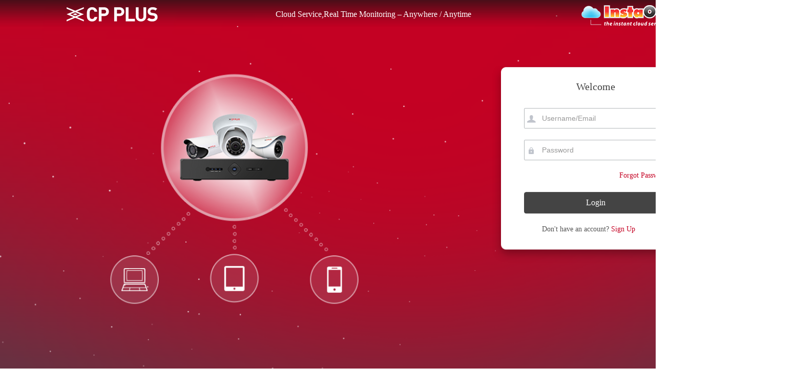

--- FILE ---
content_type: text/html
request_url: https://indigo.instaon.com/login
body_size: 3198
content:
<!DOCTYPE html><html><head><meta charset=utf-8><meta name=viewport content="width=device-width,initial-scale=1"><title></title><link href=/static/css/app.c3c29458065541041039de44e1c89997.css rel=stylesheet></head><body><div id=app></div><script type=text/javascript src=/static/js/manifest.ed2861d4767eeb5944a5.js></script><script type=text/javascript src=/static/js/app.24eee15a74a069635117.js></script></body><script type=text/javascript>//语种
    var LANG_TYPE = {
      CustomLang :  -1,     //样机语言
      Chinese :     0,     //中文
      English :     1,     //英文
      TraChinese :  2,         //繁体中文
      French :      3,          //法语
      German :      4,          //德语
      Spanish :     5,           //西班牙语
      Italian :     6,          //意大利语
      Portuguese :  7,         //葡萄牙语
      Russian :     8,           //俄文
      Ukraine :     9,       //乌克兰语
      Georgian :    10,         //格鲁尼亚语
      Dutch :       11,        //荷兰语
      Danish :      12,            //丹麦语
      Finnish :     13,            //芬兰语
      Swedish :     14,          //瑞典语
      norwegian :   15,     //挪威语
      Iceland :     16,        //冰岛语
      Polish :      17,           //波兰语
      Lithuania :   18,        //立陶宛语
      Greek :       19,        //希腊语
      Czech :       20,         //捷克语
      Slovak :      21,      //斯洛伐克语
      Hungarian :   22,          //匈牙利语
      Rome :        23,          //罗马语
      Serbian :     24,          //塞尔维亚语
      Croatia :     25,        //克罗地亚语
      Slovenia :    26,  //斯洛文尼亚语
      Bulgarian :   27,       //保加利亚语
      Belarus :     28,      //白俄罗斯语
      Turkish :     29,          //土耳其语
      Arabic :      30,        //阿拉伯语
      Hebrew :      31,           //希伯来语
      India :       32,              //印度语
      Bengali :     33,         //孟加拉语
      Persian :     34,            //波斯语
      Japanese :    35,            //日语
      Korean :      36,             //韩语
      Thai :        37,               //泰语
      Malaysian :   38,            //马来西亚语
      Indonesia :   39,        //印度尼西亚语
      Philippines : 40,          //菲律宾语
      Lao :         41,               //老挝语
      Vietnamese :  42,         //越南语
      Mongolia :    43,       //蒙古国语
      albanian :    44,           //阿尔巴尼亚语
      Azerbaijani : 45,         //阿塞拜疆语
      Gail :        46,              //盖尔语
      Estonia :     47,              //爱沙尼亚语
      Bosnian :     48,           //波斯尼亚语
      LowGerman :   49,         //低地撒克逊语
      Peru :        50,             //秘鲁语
      Latvia :      51         //拉脱维亚语
    };
    //是否是海外版
    function checkOverseas() {
        var xmlhttp;
        if (window.XMLHttpRequest) {
            //  IE7+, Firefox, Chrome, Opera, Safari 浏览器执行代码
            xmlhttp = new XMLHttpRequest();
        } else {
            // IE6, IE5 浏览器执行代码
            xmlhttp = new window.ActiveXObject('Microsoft.XMLHTTP');
        }
        xmlhttp.open('GET', '/static/doc/Capinfo/config.json', false);
        xmlhttp.send(null);
        // var result = JSON.parse(xmlhttp.responseText);
        var str = xmlhttp.responseText;
        var result = (new Function("return " + str))();  //转换成json
        if (result.data.isOverseasFlag && result.data.isOverseasFlag == 'true') {
            return true;
        }
        return false;
    }
    //根据QueryString参数名称获取值
    function getQueryStringByName(name) {
      var result = location.search.match(new RegExp("[\?\&]" + name + "=([^\&]+)", "i"));
      if (result == null || result.length < 1) {
        return "";
      }
      return result[1];
    }
    var key = getQueryStringByName("Key2"),
      RTSPPort = sessionStorage.getItem("RTSPPort") || "";

    if ("" != key && window.location.hostname == "localhost") { //mCloudy打洞跳转
      var portMap = eval('(' + Base64.decode(key) + ')');
      RTSPPort = portMap["rtsp"];
    }
    sessionStorage.setItem("RTSPPort", RTSPPort);

    function checkNavigator(navigatorType) {
      var userAgent = navigator.userAgent.toLowerCase(),
        rMsie = /(msie\s|trident.*rv:)([\w.]+)/,
        rFirefox = /(firefox)\/([\w.]+)/,
        rOpera = /(opera).+version\/([\w.]+)/,
        rChrome = /(chrome)\/([\w.]+)/,
        rSafari = /version\/([\w.]+).*(safari)/,
        flag = false;

      navigatorType = navigatorType.toLowerCase();
      switch (navigatorType) {
        case "ie":
          flag = (null != rMsie.exec(userAgent));
          break;

        case "firefox":
          flag = (null != rFirefox.exec(userAgent));
          break;

        case "opera":
          flag = (null != rOpera.exec(userAgent));
          break;

        case "chrome":
          flag = (null != rChrome.exec(userAgent));
          break;

        case "safari":
          flag = (null != rSafari.exec(userAgent));
          break;

        default:
          break;
      }

      return flag;
    }

    var Global_Lang = parseInt(getQueryStringByName("langinfo"));
    var RegionCode = checkOverseas() ? "IN" : "CN";  //海外版IN 国内版CN
    var userAgent = navigator.userAgent.toLowerCase(),
      rMsie = /(msie\s|trident.*rv:)([\w.]+)/,
      rFirefox = /(firefox)\/([\w.]+)/,
      rChrome = /(chrome)\/([\w.]+)/;

    var reginCode = ("undefined" === typeof RegionCode ? "CN" : ((RegionCode == "IN") ? "IN" : "CN")); //默认国内版本

    //IE10及以上,Chrome60及以上、FireFox60及以上
    if (checkNavigator("ie") && 10 > parseInt(rMsie.exec(userAgent)[2]) ||
      (checkNavigator("firefox") && 60 > parseInt(rFirefox.exec(userAgent)[2])) ||
      (checkNavigator("chrome") && undefined === window.opr && 55 > parseInt(rChrome.exec(userAgent)[2]))) {  //Opera浏览器检测是否为谷歌可通过
      if (isNaN(Global_Lang)) {
        Global_Lang = "undefined" === typeof DefaultLang ? LANG_TYPE.Chinese : DefaultLang;   //默认显示中文
        if ("IN" == reginCode && "undefined" === typeof DefaultLang) {
          Global_Lang = LANG_TYPE.English; //海外版本显示英文
        }
      }
      window.location.href = '/upgrade-your-browser.html?langinfo=' + Global_Lang +
        '&regioncode=' + reginCode;
    }</script></html>

--- FILE ---
content_type: text/css
request_url: https://indigo.instaon.com/static/css/app.c3c29458065541041039de44e1c89997.css
body_size: 103383
content:
@font-face{font-family:element-icons;src:url([data-uri]) format("woff"),url(/static/fonts/element-icons.6f0a763.ttf) format("truetype");font-weight:400;font-style:normal}[class*=" el-icon-"],[class^=el-icon-]{font-family:element-icons!important;speak:none;font-style:normal;font-weight:400;font-variant:normal;text-transform:none;line-height:1;vertical-align:baseline;display:inline-block;-webkit-font-smoothing:antialiased;-moz-osx-font-smoothing:grayscale}.el-icon-info:before{content:"\E61A"}.el-icon-error:before{content:"\E62C"}.el-icon-success:before{content:"\E62D"}.el-icon-warning:before{content:"\E62E"}.el-icon-question:before{content:"\E634"}.el-icon-back:before{content:"\E606"}.el-icon-arrow-left:before{content:"\E600"}.el-icon-arrow-down:before{content:"\E603"}.el-icon-arrow-right:before{content:"\E604"}.el-icon-arrow-up:before{content:"\E605"}.el-icon-caret-left:before{content:"\E60A"}.el-icon-caret-bottom:before{content:"\E60B"}.el-icon-caret-top:before{content:"\E60C"}.el-icon-caret-right:before{content:"\E60E"}.el-icon-d-arrow-left:before{content:"\E610"}.el-icon-d-arrow-right:before{content:"\E613"}.el-icon-minus:before{content:"\E621"}.el-icon-plus:before{content:"\E62B"}.el-icon-remove:before{content:"\E635"}.el-icon-circle-plus:before{content:"\E601"}.el-icon-remove-outline:before{content:"\E63C"}.el-icon-circle-plus-outline:before{content:"\E602"}.el-icon-close:before{content:"\E60F"}.el-icon-check:before{content:"\E611"}.el-icon-circle-close:before{content:"\E607"}.el-icon-circle-check:before{content:"\E639"}.el-icon-circle-close-outline:before{content:"\E609"}.el-icon-circle-check-outline:before{content:"\E63E"}.el-icon-zoom-out:before{content:"\E645"}.el-icon-zoom-in:before{content:"\E641"}.el-icon-d-caret:before{content:"\E615"}.el-icon-sort:before{content:"\E640"}.el-icon-sort-down:before{content:"\E630"}.el-icon-sort-up:before{content:"\E631"}.el-icon-tickets:before{content:"\E63F"}.el-icon-document:before{content:"\E614"}.el-icon-goods:before{content:"\E618"}.el-icon-sold-out:before{content:"\E63B"}.el-icon-news:before{content:"\E625"}.el-icon-message:before{content:"\E61B"}.el-icon-date:before{content:"\E608"}.el-icon-printer:before{content:"\E62F"}.el-icon-time:before{content:"\E642"}.el-icon-bell:before{content:"\E622"}.el-icon-mobile-phone:before{content:"\E624"}.el-icon-service:before{content:"\E63A"}.el-icon-view:before{content:"\E643"}.el-icon-menu:before{content:"\E620"}.el-icon-more:before{content:"\E646"}.el-icon-more-outline:before{content:"\E626"}.el-icon-star-on:before{content:"\E637"}.el-icon-star-off:before{content:"\E63D"}.el-icon-location:before{content:"\E61D"}.el-icon-location-outline:before{content:"\E61F"}.el-icon-phone:before{content:"\E627"}.el-icon-phone-outline:before{content:"\E628"}.el-icon-picture:before{content:"\E629"}.el-icon-picture-outline:before{content:"\E62A"}.el-icon-delete:before{content:"\E612"}.el-icon-search:before{content:"\E619"}.el-icon-edit:before{content:"\E61C"}.el-icon-edit-outline:before{content:"\E616"}.el-icon-rank:before{content:"\E632"}.el-icon-refresh:before{content:"\E633"}.el-icon-share:before{content:"\E636"}.el-icon-setting:before{content:"\E638"}.el-icon-upload:before{content:"\E60D"}.el-icon-upload2:before{content:"\E644"}.el-icon-download:before{content:"\E617"}.el-icon-loading:before{content:"\E61E"}.el-icon-loading{animation:rotating 2s linear infinite}.el-icon--right{margin-left:5px}.el-icon--left{margin-right:5px}@keyframes rotating{0%{transform:rotate(0deg)}to{transform:rotate(1turn)}}.el-pagination{white-space:nowrap;padding:2px 5px;color:#303133;font-weight:700}.el-pagination:after,.el-pagination:before{display:table;content:""}.el-pagination:after{clear:both}.el-pagination button,.el-pagination span:not([class*=suffix]){display:inline-block;font-size:13px;min-width:35.5px;height:28px;line-height:28px;vertical-align:top;box-sizing:border-box}.el-pagination .el-input__inner{text-align:center;-moz-appearance:textfield;line-height:normal}.el-pagination .el-input__suffix{right:0;transform:scale(.8)}.el-pagination .el-select .el-input{width:100px;margin:0 5px}.el-pagination .el-select .el-input .el-input__inner{padding-right:25px;border-radius:3px}.el-pagination button{border:none;padding:0 6px;background:transparent}.el-pagination button:focus{outline:none}.el-pagination button:hover{color:#c40022}.el-pagination button:disabled{color:#c0c4cc;background-color:#fff;cursor:not-allowed}.el-pagination .btn-next,.el-pagination .btn-prev{background:50% no-repeat;background-size:16px;background-color:#fff;cursor:pointer;margin:0;color:#303133}.el-pagination .btn-next .el-icon,.el-pagination .btn-prev .el-icon{display:block;font-size:12px;font-weight:700}.el-pagination .btn-prev{padding-right:12px}.el-pagination .btn-next{padding-left:12px}.el-pagination .el-pager li.disabled{color:#c0c4cc;cursor:not-allowed}.el-pagination--small .btn-next,.el-pagination--small .btn-prev,.el-pagination--small .el-pager li,.el-pagination--small .el-pager li.btn-quicknext,.el-pagination--small .el-pager li.btn-quickprev,.el-pagination--small .el-pager li:last-child{border-color:transparent;font-size:12px;line-height:22px;height:22px;min-width:22px}.el-pagination--small .arrow.disabled{visibility:hidden}.el-pagination--small .more:before,.el-pagination--small li.more:before{line-height:24px}.el-pagination--small button,.el-pagination--small span:not([class*=suffix]){height:22px;line-height:22px}.el-pagination--small .el-pagination__editor,.el-pagination--small .el-pagination__editor.el-input .el-input__inner{height:22px}.el-pagination__sizes{margin:0 10px 0 0;font-weight:400;color:#606266}.el-pagination__sizes .el-input .el-input__inner{font-size:13px;padding-left:8px}.el-pagination__sizes .el-input .el-input__inner:hover{border-color:#c40022}.el-pagination__total{margin-right:10px;font-weight:400;color:#606266}.el-pagination__jump{margin-left:24px;font-weight:400;color:#606266}.el-pagination__jump .el-input__inner{padding:0 3px}.el-pagination__rightwrapper{float:right}.el-pagination__editor{line-height:18px;padding:0 2px;height:28px;text-align:center;margin:0 2px;box-sizing:border-box;border-radius:3px}.el-pagination__editor.el-input{width:50px}.el-pagination__editor.el-input .el-input__inner{height:28px}.el-pagination__editor .el-input__inner::-webkit-inner-spin-button,.el-pagination__editor .el-input__inner::-webkit-outer-spin-button{-webkit-appearance:none;margin:0}.el-pagination.is-background .btn-next,.el-pagination.is-background .btn-prev,.el-pagination.is-background .el-pager li{margin:0 5px;background-color:#f4f4f5;color:#606266;min-width:30px;border-radius:2px}.el-pagination.is-background .btn-next.disabled,.el-pagination.is-background .btn-prev.disabled,.el-pagination.is-background .el-pager li.disabled{color:#c0c4cc}.el-pagination.is-background .btn-next,.el-pagination.is-background .btn-prev{padding:0}.el-pagination.is-background .btn-next:disabled,.el-pagination.is-background .btn-prev:disabled{color:#c0c4cc}.el-pagination.is-background .el-pager li:not(.disabled):hover{color:#c40022}.el-pagination.is-background .el-pager li:not(.disabled).active{background-color:#c40022;color:#fff}.el-pagination.is-background.el-pagination--small .btn-next,.el-pagination.is-background.el-pagination--small .btn-prev,.el-pagination.is-background.el-pagination--small .el-pager li{margin:0 3px;min-width:22px}.el-pager{user-select:none;list-style:none;display:inline-block;vertical-align:top;font-size:0;padding:0;margin:0}.el-pager .more:before{line-height:30px}.el-pager li{padding:0 4px;background:#fff;vertical-align:top;display:inline-block;font-size:13px;min-width:35.5px;height:28px;line-height:28px;cursor:pointer;box-sizing:border-box;text-align:center;margin:0}.el-pager li.btn-quicknext,.el-pager li.btn-quickprev{line-height:28px;color:#303133}.el-pager li.btn-quicknext.disabled,.el-pager li.btn-quickprev.disabled{color:#c0c4cc}.el-pager li.btn-quicknext:hover,.el-pager li.btn-quickprev:hover{cursor:pointer}.el-pager li.active+li{border-left:0}.el-pager li:hover{color:#c40022}.el-pager li.active{color:#c40022;cursor:default}.el-dialog{position:relative;margin:0 auto 50px;background:#dc667a;border-radius:2px;box-shadow:0 1px 3px rgba(0,0,0,.3);box-sizing:border-box;width:50%}.el-dialog.is-fullscreen{width:100%;margin-top:0;margin-bottom:0;height:100%;overflow:auto}.el-dialog__wrapper{position:fixed;top:0;right:0;bottom:0;left:0;overflow:auto;margin:0}.el-dialog__header{padding:15px 15px 10px}.el-dialog__headerbtn{position:absolute;top:15px;right:15px;padding:0;background:transparent;border:none;outline:none;cursor:pointer;font-size:16px}.el-dialog__headerbtn .el-dialog__close{color:#909399}.el-dialog__headerbtn:focus .el-dialog__close,.el-dialog__headerbtn:hover .el-dialog__close{color:#c40022}.el-dialog__title{line-height:24px;font-size:18px;color:#303133}.el-dialog__body{padding:30px 20px;color:#606266;font-size:14px}.el-dialog__footer{padding:10px 15px 15px;text-align:right;box-sizing:border-box}.el-dialog--center{text-align:center}.el-dialog--center .el-dialog__body{text-align:initial;padding:25px 20px 30px}.el-dialog--center .el-dialog__footer{text-align:inherit}.dialog-fade-enter-active{animation:dialog-fade-in .3s}.dialog-fade-leave-active{animation:dialog-fade-out .3s}@keyframes dialog-fade-in{0%{transform:translate3d(0,-20px,0);opacity:0}to{transform:translateZ(0);opacity:1}}@keyframes dialog-fade-out{0%{transform:translateZ(0);opacity:1}to{transform:translate3d(0,-20px,0);opacity:0}}.el-autocomplete{position:relative;display:inline-block}.el-autocomplete-suggestion{margin:5px 0;box-shadow:0 2px 12px 0 rgba(0,0,0,.1);border-radius:4px;border:1px solid #e4e7ed;box-sizing:border-box;background-color:#fff}.el-autocomplete-suggestion__wrap{max-height:280px;padding:10px 0;box-sizing:border-box}.el-autocomplete-suggestion__list{margin:0;padding:0}.el-autocomplete-suggestion li{padding:0 20px;margin:0;line-height:34px;cursor:pointer;color:#606266;font-size:14px;list-style:none;white-space:nowrap;overflow:hidden;text-overflow:ellipsis}.el-autocomplete-suggestion li.highlighted,.el-autocomplete-suggestion li:hover{background-color:#faebee}.el-autocomplete-suggestion li.divider{margin-top:6px;border-top:1px solid #000}.el-autocomplete-suggestion li.divider:last-child{margin-bottom:-6px}.el-autocomplete-suggestion.is-loading li{text-align:center;height:100px;line-height:100px;font-size:20px;color:#999}.el-autocomplete-suggestion.is-loading li:after{display:inline-block;content:"";height:100%;vertical-align:middle}.el-autocomplete-suggestion.is-loading li:hover{background-color:#fff}.el-autocomplete-suggestion.is-loading .el-icon-loading{vertical-align:middle}.el-dropdown{display:inline-block;position:relative;color:#606266;font-size:14px}.el-dropdown .el-button-group{display:block}.el-dropdown .el-button-group .el-button{float:none}.el-dropdown .el-dropdown__caret-button{padding-left:5px;padding-right:5px;position:relative;border-left:none}.el-dropdown .el-dropdown__caret-button:before{content:"";position:absolute;display:block;width:1px;top:5px;bottom:5px;left:0;background:hsla(0,0%,100%,.5)}.el-dropdown .el-dropdown__caret-button:hover:before{top:0;bottom:0}.el-dropdown .el-dropdown__caret-button .el-dropdown__icon{padding-left:0}.el-dropdown__icon{font-size:12px;margin:0 3px}.el-dropdown .el-dropdown-selfdefine:focus:active,.el-dropdown .el-dropdown-selfdefine:focus:not(.focusing){outline-width:0}.el-dropdown-menu{position:absolute;top:0;left:0;z-index:10;padding:10px 0;margin:5px 0;background-color:#fff;border:1px solid #ebeef5;border-radius:4px;box-shadow:0 2px 12px 0 rgba(0,0,0,.1);max-height:400px;overflow:auto}.el-dropdown-menu__item{list-style:none;line-height:36px;padding:0 20px;margin:0;font-size:14px;color:#606266;cursor:pointer;outline:none}.el-dropdown-menu__item:focus,.el-dropdown-menu__item:not(.is-disabled):hover{background-color:#f9e6e9;color:#d0334e}.el-dropdown-menu__item i{margin-right:5px}.el-dropdown-menu__item--divided{position:relative;margin-top:6px;border-top:1px solid #ebeef5}.el-dropdown-menu__item--divided:before{content:"";height:6px;display:block;margin:0 -20px;background-color:#fff}.el-dropdown-menu__item.is-disabled{cursor:default;color:#bbb;pointer-events:none}.el-dropdown-menu--medium{padding:6px 0}.el-dropdown-menu--medium .el-dropdown-menu__item{line-height:30px;padding:0 17px;font-size:14px}.el-dropdown-menu--medium .el-dropdown-menu__item.el-dropdown-menu__item--divided{margin-top:6px}.el-dropdown-menu--medium .el-dropdown-menu__item.el-dropdown-menu__item--divided:before{height:6px;margin:0 -17px}.el-dropdown-menu--small{padding:6px 0}.el-dropdown-menu--small .el-dropdown-menu__item{line-height:27px;padding:0 15px;font-size:13px}.el-dropdown-menu--small .el-dropdown-menu__item.el-dropdown-menu__item--divided{margin-top:4px}.el-dropdown-menu--small .el-dropdown-menu__item.el-dropdown-menu__item--divided:before{height:4px;margin:0 -15px}.el-dropdown-menu--mini{padding:3px 0}.el-dropdown-menu--mini .el-dropdown-menu__item{line-height:24px;padding:0 10px;font-size:12px}.el-dropdown-menu--mini .el-dropdown-menu__item.el-dropdown-menu__item--divided{margin-top:3px}.el-dropdown-menu--mini .el-dropdown-menu__item.el-dropdown-menu__item--divided:before{height:3px;margin:0 -10px}.el-menu{border-right:1px solid #e6e6e6;list-style:none;position:relative;margin:0;padding-left:0;background-color:#fff}.el-menu:after,.el-menu:before{display:table;content:""}.el-menu:after{clear:both}.el-menu.el-menu--horizontal{border-bottom:1px solid #e6e6e6}.el-menu--horizontal{border-right:none}.el-menu--horizontal>.el-menu-item{float:left;height:60px;line-height:60px;margin:0;border-bottom:2px solid transparent;color:#909399}.el-menu--horizontal>.el-menu-item a,.el-menu--horizontal>.el-menu-item a:hover{color:inherit}.el-menu--horizontal>.el-menu-item:not(.is-disabled):focus,.el-menu--horizontal>.el-menu-item:not(.is-disabled):hover{background-color:#fff}.el-menu--horizontal>.el-submenu{float:left}.el-menu--horizontal>.el-submenu:focus,.el-menu--horizontal>.el-submenu:hover{outline:none}.el-menu--horizontal>.el-submenu:focus .el-submenu__title,.el-menu--horizontal>.el-submenu:hover .el-submenu__title{color:#303133}.el-menu--horizontal>.el-submenu.is-active .el-submenu__title{border-bottom:2px solid #c40022;color:#303133}.el-menu--horizontal>.el-submenu .el-submenu__title{height:60px;line-height:60px;border-bottom:2px solid transparent;color:#909399}.el-menu--horizontal>.el-submenu .el-submenu__title:hover{background-color:#fff}.el-menu--horizontal>.el-submenu .el-submenu__icon-arrow{position:static;vertical-align:middle;margin-left:8px;margin-top:-3px}.el-menu--horizontal .el-menu .el-menu-item,.el-menu--horizontal .el-menu .el-submenu__title{background-color:#fff;float:none;height:36px;line-height:36px;padding:0 10px;color:#909399}.el-menu--horizontal .el-menu .el-menu-item.is-active,.el-menu--horizontal .el-menu .el-submenu.is-active>.el-submenu__title{color:#303133}.el-menu--horizontal .el-menu-item:not(.is-disabled):focus,.el-menu--horizontal .el-menu-item:not(.is-disabled):hover{outline:none;color:#303133}.el-menu--horizontal>.el-menu-item.is-active{border-bottom:2px solid #c40022;color:#303133}.el-menu--collapse{width:64px}.el-menu--collapse>.el-menu-item [class^=el-icon-],.el-menu--collapse>.el-submenu>.el-submenu__title [class^=el-icon-]{margin:0;vertical-align:middle;width:24px;text-align:center}.el-menu--collapse>.el-menu-item .el-submenu__icon-arrow,.el-menu--collapse>.el-submenu>.el-submenu__title .el-submenu__icon-arrow{display:none}.el-menu--collapse>.el-menu-item span,.el-menu--collapse>.el-submenu>.el-submenu__title span{height:0;width:0;overflow:hidden;visibility:hidden;display:inline-block}.el-menu--collapse>.el-menu-item.is-active i{color:inherit}.el-menu--collapse .el-menu .el-submenu{min-width:200px}.el-menu--collapse .el-submenu{position:relative}.el-menu--collapse .el-submenu .el-menu{position:absolute;margin-left:5px;top:0;left:100%;z-index:10;border:1px solid #e4e7ed;border-radius:2px;box-shadow:0 2px 12px 0 rgba(0,0,0,.1)}.el-menu--collapse .el-submenu.is-opened>.el-submenu__title .el-submenu__icon-arrow{transform:none}.el-menu--popup{z-index:100;min-width:200px;border:none;padding:5px 0;border-radius:2px;box-shadow:0 2px 12px 0 rgba(0,0,0,.1)}.el-menu--popup-bottom-start{margin-top:5px}.el-menu--popup-right-start{margin-left:5px;margin-right:5px}.el-menu-item{height:56px;line-height:56px;font-size:14px;color:#303133;padding:0 20px;list-style:none;cursor:pointer;position:relative;transition:border-color .3s,background-color .3s,color .3s;box-sizing:border-box;white-space:nowrap}.el-menu-item *{vertical-align:middle}.el-menu-item i{color:#909399}.el-menu-item:focus,.el-menu-item:hover{outline:none;background-color:#f9e6e9}.el-menu-item.is-disabled{opacity:.25;cursor:not-allowed;background:none!important}.el-menu-item [class^=el-icon-]{margin-right:5px;width:24px;text-align:center;font-size:18px;vertical-align:middle}.el-menu-item.is-active{color:#c40022}.el-menu-item.is-active i{color:inherit}.el-submenu{list-style:none;margin:0;padding-left:0}.el-submenu__title{height:56px;line-height:56px;font-size:14px;color:#303133;padding:0 20px;list-style:none;cursor:pointer;position:relative;transition:border-color .3s,background-color .3s,color .3s;box-sizing:border-box;white-space:nowrap}.el-submenu__title *{vertical-align:middle}.el-submenu__title i{color:#909399}.el-submenu__title:focus,.el-submenu__title:hover{outline:none;background-color:#f9e6e9}.el-submenu__title.is-disabled{opacity:.25;cursor:not-allowed;background:none!important}.el-submenu__title:hover{background-color:#f9e6e9}.el-submenu .el-menu{border:none}.el-submenu .el-menu-item{height:50px;line-height:50px;padding:0 45px;min-width:200px}.el-submenu__icon-arrow{position:absolute;top:50%;right:20px;margin-top:-7px;transition:transform .3s;font-size:12px}.el-submenu.is-active .el-submenu__title{border-bottom-color:#c40022}.el-submenu.is-opened>.el-submenu__title .el-submenu__icon-arrow{transform:rotate(180deg)}.el-submenu.is-disabled .el-menu-item,.el-submenu.is-disabled .el-submenu__title{opacity:.25;cursor:not-allowed;background:none!important}.el-submenu [class^=el-icon-]{vertical-align:middle;margin-right:5px;width:24px;text-align:center;font-size:18px}.el-menu-item-group>ul{padding:0}.el-menu-item-group__title{padding:7px 0 7px 20px;line-height:normal;font-size:12px;color:#909399}.horizontal-collapse-transition .el-submenu__title .el-submenu__icon-arrow{transition:.2s;opacity:0}.el-radio{color:#606266;font-weight:500;line-height:1;position:relative;cursor:pointer;display:inline-block;white-space:nowrap;outline:none;font-size:14px;margin-right:30px;-moz-user-select:none;-webkit-user-select:none;-ms-user-select:none}.el-radio.is-bordered{padding:12px 20px 0 10px;border-radius:4px;border:1px solid #dcdfe6;box-sizing:border-box;height:40px}.el-radio.is-bordered.is-checked{border-color:#c40022}.el-radio.is-bordered.is-disabled{cursor:not-allowed;border-color:#ebeef5}.el-radio.is-bordered+.el-radio.is-bordered{margin-left:10px}.el-radio--medium.is-bordered{padding:10px 20px 0 10px;border-radius:4px;height:36px}.el-radio--medium.is-bordered .el-radio__label{font-size:14px}.el-radio--medium.is-bordered .el-radio__inner{height:14px;width:14px}.el-radio--small.is-bordered{padding:8px 15px 0 10px;border-radius:3px;height:32px}.el-radio--small.is-bordered .el-radio__label{font-size:12px}.el-radio--small.is-bordered .el-radio__inner{height:12px;width:12px}.el-radio--mini.is-bordered{padding:6px 15px 0 10px;border-radius:3px;height:28px}.el-radio--mini.is-bordered .el-radio__label{font-size:12px}.el-radio--mini.is-bordered .el-radio__inner{height:12px;width:12px}.el-radio:last-child{margin-right:0}.el-radio__input{white-space:nowrap;cursor:pointer;outline:none;display:inline-block;line-height:1;position:relative;vertical-align:middle}.el-radio__input.is-disabled .el-radio__inner{background-color:#faebee;border-color:#e4e7ed;cursor:not-allowed}.el-radio__input.is-disabled .el-radio__inner:after{cursor:not-allowed;background-color:#faebee}.el-radio__input.is-disabled .el-radio__inner+.el-radio__label{cursor:not-allowed}.el-radio__input.is-disabled.is-checked .el-radio__inner{background-color:#faebee;border-color:#e4e7ed}.el-radio__input.is-disabled.is-checked .el-radio__inner:after{background-color:#c0c4cc}.el-radio__input.is-disabled+span.el-radio__label{color:#c0c4cc;cursor:not-allowed}.el-radio__input.is-checked .el-radio__inner{border-color:#c40022;background:#c40022}.el-radio__input.is-checked .el-radio__inner:after{transform:translate(-50%,-50%) scale(1)}.el-radio__input.is-checked+.el-radio__label{color:#c40022}.el-radio__input.is-focus .el-radio__inner{border-color:#c40022}.el-radio__inner{border:1px solid #dcdfe6;border-radius:100%;width:14px;height:14px;background-color:#fff;position:relative;cursor:pointer;display:inline-block;box-sizing:border-box}.el-radio__inner:hover{border-color:#c40022}.el-radio__inner:after{width:4px;height:4px;border-radius:100%;background-color:#fff;content:"";position:absolute;left:50%;top:50%;transform:translate(-50%,-50%) scale(0);transition:transform .15s ease-in}.el-radio__original{opacity:0;outline:none;position:absolute;z-index:-1;top:0;left:0;right:0;bottom:0;margin:0}.el-radio:focus:not(.is-focus):not(:active):not(.is-disabled) .el-radio__inner{box-shadow:0 0 2px 2px #c40022}.el-radio__label{font-size:14px;padding-left:10px}.el-radio-group{display:inline-block;line-height:1;vertical-align:middle;font-size:0}.el-radio-button,.el-radio-button__inner{position:relative;display:inline-block;outline:none}.el-radio-button__inner{line-height:1;white-space:nowrap;vertical-align:middle;background:#fff;border:1px solid #dcdfe6;font-weight:500;border-left:0;color:#606266;-webkit-appearance:none;text-align:center;box-sizing:border-box;margin:0;cursor:pointer;transition:all .3s cubic-bezier(.645,.045,.355,1);padding:12px 20px;font-size:14px;border-radius:0}.el-radio-button__inner.is-round{padding:12px 20px}.el-radio-button__inner:hover{color:#c40022}.el-radio-button__inner [class*=el-icon-]{line-height:.9}.el-radio-button__inner [class*=el-icon-]+span{margin-left:5px}.el-radio-button:first-child .el-radio-button__inner{border-left:1px solid #dcdfe6;border-radius:4px 0 0 4px;box-shadow:none!important}.el-radio-button__orig-radio{opacity:0;outline:none;position:absolute;z-index:-1}.el-radio-button__orig-radio:checked+.el-radio-button__inner{color:#fff;background-color:#c40022;border-color:#c40022;box-shadow:-1px 0 0 0 #c40022}.el-radio-button__orig-radio:disabled+.el-radio-button__inner{color:#c0c4cc;cursor:not-allowed;background-image:none;background-color:#fff;border-color:#ebeef5;box-shadow:none}.el-radio-button__orig-radio:disabled:checked+.el-radio-button__inner{background-color:#f2f6fc}.el-radio-button:last-child .el-radio-button__inner{border-radius:0 4px 4px 0}.el-radio-button:first-child:last-child .el-radio-button__inner{border-radius:4px}.el-radio-button--medium .el-radio-button__inner{padding:10px 20px;font-size:14px;border-radius:0}.el-radio-button--medium .el-radio-button__inner.is-round{padding:10px 20px}.el-radio-button--small .el-radio-button__inner{padding:9px 15px;font-size:12px;border-radius:0}.el-radio-button--small .el-radio-button__inner.is-round{padding:9px 15px}.el-radio-button--mini .el-radio-button__inner{padding:7px 15px;font-size:12px;border-radius:0}.el-radio-button--mini .el-radio-button__inner.is-round{padding:7px 15px}.el-radio-button:focus:not(.is-focus):not(:active):not(.is-disabled){box-shadow:0 0 2px 2px #c40022}.el-switch{display:inline-flex;align-items:center;position:relative;font-size:14px;line-height:20px;height:20px;vertical-align:middle}.el-switch.is-disabled .el-switch__core,.el-switch.is-disabled .el-switch__label{cursor:not-allowed}.el-switch__label{transition:.2s;height:20px;display:inline-block;font-size:14px;font-weight:500;cursor:pointer;vertical-align:middle;color:#303133}.el-switch__label.is-active{color:#c40022}.el-switch__label--left{margin-right:10px}.el-switch__label--right{margin-left:10px}.el-switch__label *{line-height:1;font-size:14px;display:inline-block}.el-switch__input{position:absolute;width:0;height:0;opacity:0;margin:0}.el-switch__core{margin:0;display:inline-block;position:relative;width:40px;height:20px;border:1px solid #dcdfe6;outline:none;border-radius:10px;box-sizing:border-box;background:#dcdfe6;cursor:pointer;transition:border-color .3s,background-color .3s;vertical-align:middle}.el-switch__core:after{content:"";position:absolute;top:1px;left:1px;border-radius:100%;transition:all .3s;width:16px;height:16px;background-color:#fff}.el-switch.is-checked .el-switch__core{border-color:#c40022;background-color:#c40022}.el-switch.is-checked .el-switch__core:after{left:100%;margin-left:-17px}.el-switch.is-disabled{opacity:.6}.el-switch--wide .el-switch__label.el-switch__label--left span{left:10px}.el-switch--wide .el-switch__label.el-switch__label--right span{right:10px}.el-switch .label-fade-enter,.el-switch .label-fade-leave-active{opacity:0}.el-select-dropdown{position:absolute;z-index:1001;border:1px solid #e4e7ed;border-radius:4px;background-color:#fff;box-shadow:0 2px 12px 0 rgba(0,0,0,.1);box-sizing:border-box;margin:5px 0}.el-select-dropdown.is-multiple .el-select-dropdown__item.selected{color:#c40022;background-color:#fff}.el-select-dropdown.is-multiple .el-select-dropdown__item.selected.hover{background-color:#faebee}.el-select-dropdown.is-multiple .el-select-dropdown__item.selected:after{position:absolute;right:20px;font-family:element-icons;content:"\E611";font-size:12px;font-weight:700;-webkit-font-smoothing:antialiased;-moz-osx-font-smoothing:grayscale}.el-select-dropdown .el-scrollbar.is-empty .el-select-dropdown__list{padding:0}.el-select-dropdown__empty{padding:10px 0;margin:0;text-align:center;color:#999;font-size:14px}.el-select-dropdown__wrap{max-height:274px}.el-select-dropdown__list{list-style:none;padding:6px 0;margin:0;box-sizing:border-box}.el-select-dropdown__item{font-size:14px;padding:0 20px;position:relative;white-space:nowrap;overflow:hidden;text-overflow:ellipsis;color:#606266;height:34px;line-height:34px;box-sizing:border-box;cursor:pointer}.el-select-dropdown__item.is-disabled{color:#c0c4cc;cursor:not-allowed}.el-select-dropdown__item.is-disabled:hover{background-color:#fff}.el-select-dropdown__item.hover,.el-select-dropdown__item:hover{background-color:#faebee}.el-select-dropdown__item.selected{font-weight:700}.el-select-group{margin:0;padding:0}.el-select-group__wrap{position:relative;list-style:none;margin:0;padding:0}.el-select-group__wrap:not(:last-of-type){padding-bottom:24px}.el-select-group__wrap:not(:last-of-type):after{content:"";position:absolute;display:block;left:20px;right:20px;bottom:12px;height:1px;background:#e4e7ed}.el-select-group__title{padding-left:20px;font-size:12px;color:#909399;line-height:30px}.el-select-group .el-select-dropdown__item{padding-left:20px}.el-select{display:inline-block;position:relative}.el-select .el-select__tags>span{display:contents}.el-select:hover .el-input__inner{border-color:#c0c4cc}.el-select .el-input__inner{cursor:pointer;padding-right:35px}.el-select .el-input__inner:focus{border-color:#c40022}.el-select .el-input .el-select__caret{color:#c0c4cc;font-size:14px;transition:transform .3s;transform:rotate(180deg);cursor:pointer}.el-select .el-input .el-select__caret.is-reverse{transform:rotate(0deg)}.el-select .el-input .el-select__caret.is-show-close{font-size:14px;text-align:center;transform:rotate(180deg);border-radius:100%;color:#c0c4cc;transition:color .2s cubic-bezier(.645,.045,.355,1)}.el-select .el-input .el-select__caret.is-show-close:hover{color:#909399}.el-select .el-input.is-disabled .el-input__inner{cursor:not-allowed}.el-select .el-input.is-disabled .el-input__inner:hover{border-color:#e4e7ed}.el-select .el-input.is-focus .el-input__inner{border-color:#c40022}.el-select>.el-input{display:block}.el-select__input{border:none;outline:none;padding:0;margin-left:15px;color:#666;font-size:14px;appearance:none;height:28px;background-color:transparent}.el-select__input.is-mini{height:14px}.el-select__close{cursor:pointer;position:absolute;top:8px;z-index:1000;right:25px;color:#c0c4cc;line-height:18px;font-size:14px}.el-select__close:hover{color:#909399}.el-select__tags{position:absolute;line-height:normal;white-space:normal;z-index:1;top:50%;transform:translateY(-50%);display:flex;align-items:center;flex-wrap:wrap}.el-select .el-tag__close{margin-top:-2px}.el-select .el-tag{box-sizing:border-box;border-color:transparent;margin:2px 0 2px 6px;background-color:#f0f2f5}.el-select .el-tag__close.el-icon-close{background-color:#c0c4cc;right:-7px;top:0;color:#fff}.el-select .el-tag__close.el-icon-close:hover{background-color:#909399}.el-select .el-tag__close.el-icon-close:before{display:block;transform:translateY(.5px)}.el-table{position:relative;overflow:hidden;box-sizing:border-box;flex:1;width:100%;max-width:100%;background-color:#fff;font-size:14px;color:#606266}.el-table__empty-block{min-height:60px;text-align:center;width:100%;height:100%;display:flex;justify-content:center;align-items:center}.el-table__empty-text{line-height:60px;width:50%;color:#909399}.el-table__expand-column .cell{padding:0;text-align:center}.el-table__expand-icon{position:relative;cursor:pointer;color:#666;font-size:12px;transition:transform .2s ease-in-out;height:20px}.el-table__expand-icon--expanded{transform:rotate(90deg)}.el-table__expand-icon>.el-icon{position:absolute;left:50%;top:50%;margin-left:-5px;margin-top:-5px}.el-table__expanded-cell{background-color:#fff}.el-table__expanded-cell[class*=cell]{padding:20px 50px}.el-table__expanded-cell:hover{background-color:transparent!important}.el-table__placeholder{display:inline-block;width:20px}.el-table--fit{border-right:0;border-bottom:0}.el-table--fit td.gutter,.el-table--fit th.gutter{border-right-width:1px}.el-table--scrollable-x .el-table__body-wrapper{overflow-x:auto}.el-table--scrollable-y .el-table__body-wrapper{overflow-y:auto}.el-table thead{color:#909399;font-weight:500}.el-table thead.is-group th{background:#faebee}.el-table td,.el-table th{padding:12px 0;min-width:0;box-sizing:border-box;text-overflow:ellipsis;vertical-align:middle;position:relative;text-align:left}.el-table td.is-center,.el-table th.is-center{text-align:center}.el-table td.is-right,.el-table th.is-right{text-align:right}.el-table td.gutter,.el-table th.gutter{width:15px;border-right-width:0;border-bottom-width:0;padding:0}.el-table td.is-hidden>*,.el-table th.is-hidden>*{visibility:hidden}.el-table--medium td,.el-table--medium th{padding:10px 0}.el-table--small{font-size:12px}.el-table--small td,.el-table--small th{padding:8px 0}.el-table--mini{font-size:12px}.el-table--mini td,.el-table--mini th{padding:6px 0}.el-table tr{background-color:#fff}.el-table tr input[type=checkbox]{margin:0}.el-table td,.el-table th.is-leaf{border-bottom:1px solid #ebeef5}.el-table th.is-sortable{cursor:pointer}.el-table th{user-select:none;background-color:#fff}.el-table th,.el-table th div{white-space:nowrap;overflow:hidden}.el-table th div{padding-left:10px;padding-right:10px;line-height:40px}.el-table th>.cell,.el-table th div{display:inline-block;box-sizing:border-box;text-overflow:ellipsis}.el-table th>.cell{position:relative;word-wrap:normal;vertical-align:middle;width:100%}.el-table th>.cell.highlight{color:#c40022}.el-table th.required>div:before{display:inline-block;content:"";width:8px;height:8px;border-radius:50%;background:#ff4d51;margin-right:5px;vertical-align:middle}.el-table td div{box-sizing:border-box}.el-table td.gutter{width:0}.el-table .cell{box-sizing:border-box;overflow:hidden;text-overflow:ellipsis;white-space:normal;word-break:break-all;line-height:23px;padding-left:10px;padding-right:10px}.el-table .cell.el-tooltip{white-space:nowrap;min-width:50px}.el-table--border,.el-table--group{border:1px solid #ebeef5}.el-table--border:after,.el-table--group:after,.el-table:before{content:"";position:absolute;background-color:#ebeef5;z-index:1}.el-table--border:after,.el-table--group:after{top:0;right:0;width:1px;height:100%}.el-table:before{left:0;bottom:0;width:100%;height:1px}.el-table--border{border-right:none;border-bottom:none}.el-table--border.el-loading-parent--relative{border-color:transparent}.el-table--border td,.el-table--border th{border-right:1px solid #ebeef5}.el-table--border td:first-child .cell,.el-table--border th:first-child .cell{padding-left:10px}.el-table--border th,.el-table--border th.gutter:last-of-type{border-bottom:1px solid #ebeef5}.el-table--hidden{visibility:hidden}.el-table__fixed,.el-table__fixed-right{position:absolute;top:0;left:0;overflow-x:hidden;overflow-y:hidden;box-shadow:0 0 10px rgba(0,0,0,.12)}.el-table__fixed-right:before,.el-table__fixed:before{content:"";position:absolute;left:0;bottom:0;width:100%;height:1px;background-color:#ebeef5;z-index:4}.el-table__fixed-right-patch{position:absolute;top:-1px;right:0;background-color:#fff;border-bottom:1px solid #ebeef5}.el-table__fixed-right{top:0;left:auto;right:0}.el-table__fixed-right .el-table__fixed-body-wrapper,.el-table__fixed-right .el-table__fixed-footer-wrapper,.el-table__fixed-right .el-table__fixed-header-wrapper{left:auto;right:0}.el-table__fixed-header-wrapper{position:absolute;left:0;top:0;z-index:3}.el-table__fixed-footer-wrapper{position:absolute;left:0;bottom:0;z-index:3}.el-table__fixed-footer-wrapper tbody td{border-top:1px solid #ebeef5;background-color:#faebee;color:#606266}.el-table__fixed-body-wrapper{position:absolute;left:0;top:37px;overflow:hidden;z-index:3}.el-table__body-wrapper,.el-table__footer-wrapper,.el-table__header-wrapper{width:100%}.el-table__footer-wrapper{margin-top:-1px}.el-table__footer-wrapper td{border-top:1px solid #ebeef5}.el-table__body,.el-table__footer,.el-table__header{table-layout:fixed;border-collapse:separate}.el-table__footer-wrapper,.el-table__header-wrapper{overflow:hidden}.el-table__footer-wrapper tbody td,.el-table__header-wrapper tbody td{background-color:#faebee;color:#606266}.el-table__body-wrapper{overflow:hidden;position:relative}.el-table__body-wrapper.is-scrolling-left~.el-table__fixed,.el-table__body-wrapper.is-scrolling-none~.el-table__fixed,.el-table__body-wrapper.is-scrolling-none~.el-table__fixed-right,.el-table__body-wrapper.is-scrolling-right~.el-table__fixed-right{box-shadow:none}.el-table__body-wrapper .el-table--border.is-scrolling-right~.el-table__fixed-right{border-left:1px solid #ebeef5}.el-table__body-wrapper .el-table--border.is-scrolling-left~.el-table__fixed{border-right:1px solid #ebeef5}.el-table .caret-wrapper{display:inline-flex;flex-direction:column;align-items:center;height:34px;width:24px;vertical-align:middle;cursor:pointer;overflow:initial;position:relative}.el-table .sort-caret{width:0;height:0;border:5px solid transparent;position:absolute;left:7px}.el-table .sort-caret.ascending{border-bottom-color:#c0c4cc;top:5px}.el-table .sort-caret.descending{border-top-color:#c0c4cc;bottom:7px}.el-table .ascending .sort-caret.ascending{border-bottom-color:#c40022}.el-table .descending .sort-caret.descending{border-top-color:#c40022}.el-table .hidden-columns{visibility:hidden;position:absolute;z-index:-1}.el-table--striped .el-table__body tr.el-table__row--striped td{background:#fafafa}.el-table--striped .el-table__body tr.el-table__row--striped.current-row td,.el-table__body tr.current-row>td,.el-table__body tr.hover-row.current-row>td,.el-table__body tr.hover-row.el-table__row--striped.current-row>td,.el-table__body tr.hover-row.el-table__row--striped>td,.el-table__body tr.hover-row>td{background-color:#f9e6e9}.el-table__column-resize-proxy{position:absolute;left:200px;top:0;bottom:0;width:0;border-left:1px solid #ebeef5;z-index:10}.el-table__column-filter-trigger{display:inline-block;line-height:34px;cursor:pointer}.el-table__column-filter-trigger i{color:#909399;font-size:12px;transform:scale(.75)}.el-table--enable-row-transition .el-table__body td{transition:background-color .25s ease}.el-table--enable-row-hover .el-table__body tr:hover>td{background-color:#faebee}.el-table--fluid-height .el-table__fixed,.el-table--fluid-height .el-table__fixed-right{bottom:0;overflow:hidden}.el-table [class*=el-table__row--level] .el-table__expand-icon{display:inline-block;width:14px;vertical-align:middle;margin-right:5px}.el-table-filter{border:1px solid #ebeef5;border-radius:2px;background-color:#fff;box-shadow:0 2px 12px 0 rgba(0,0,0,.1);box-sizing:border-box;margin:2px 0}.el-table-filter__list{padding:5px 0;margin:0;list-style:none;min-width:100px}.el-table-filter__list-item{line-height:36px;padding:0 10px;cursor:pointer;font-size:14px}.el-table-filter__list-item:hover{background-color:#f9e6e9;color:#d0334e}.el-table-filter__list-item.is-active{background-color:#c40022;color:#fff}.el-table-filter__content{min-width:100px}.el-table-filter__bottom{border-top:1px solid #ebeef5;padding:8px}.el-table-filter__bottom button{background:transparent;border:none;color:#606266;cursor:pointer;font-size:13px;padding:0 3px}.el-table-filter__bottom button:hover{color:#c40022}.el-table-filter__bottom button:focus{outline:none}.el-table-filter__bottom button.is-disabled{color:#c0c4cc;cursor:not-allowed}.el-table-filter__wrap{max-height:280px}.el-table-filter__checkbox-group{padding:10px}.el-table-filter__checkbox-group label.el-checkbox{display:block;margin-right:5px;margin-bottom:8px;margin-left:5px}.el-table-filter__checkbox-group .el-checkbox:last-child{margin-bottom:0}.el-date-table{font-size:12px;user-select:none}.el-date-table.is-week-mode .el-date-table__row:hover div{background-color:#f2f6fc}.el-date-table.is-week-mode .el-date-table__row:hover td.available:hover{color:#606266}.el-date-table.is-week-mode .el-date-table__row:hover td:first-child div{margin-left:5px;border-top-left-radius:15px;border-bottom-left-radius:15px}.el-date-table.is-week-mode .el-date-table__row:hover td:last-child div{margin-right:5px;border-top-right-radius:15px;border-bottom-right-radius:15px}.el-date-table.is-week-mode .el-date-table__row.current div{background-color:#f2f6fc}.el-date-table td{width:32px;height:30px;padding:4px 0;box-sizing:border-box;text-align:center;cursor:pointer;position:relative}.el-date-table td div{height:30px;padding:3px 0;box-sizing:border-box}.el-date-table td span{width:24px;height:24px;display:block;margin:0 auto;line-height:24px;position:absolute;left:50%;transform:translateX(-50%);border-radius:50%}.el-date-table td.next-month,.el-date-table td.prev-month{color:#c0c4cc}.el-date-table td.today{position:relative}.el-date-table td.today span{color:#c40022;font-weight:700}.el-date-table td.today.end-date span,.el-date-table td.today.start-date span{color:#fff}.el-date-table td.available:hover{color:#c40022}.el-date-table td.in-range div,.el-date-table td.in-range div:hover{background-color:#f2f6fc}.el-date-table td.current:not(.disabled) span{color:#fff;background-color:#c40022}.el-date-table td.end-date div,.el-date-table td.start-date div{color:#fff}.el-date-table td.end-date span,.el-date-table td.start-date span{background-color:#c40022}.el-date-table td.start-date div{margin-left:5px;border-top-left-radius:15px;border-bottom-left-radius:15px}.el-date-table td.end-date div{margin-right:5px;border-top-right-radius:15px;border-bottom-right-radius:15px}.el-date-table td.disabled div{background-color:#faebee;opacity:1;cursor:not-allowed;color:#c0c4cc}.el-date-table td.selected div{margin-left:5px;margin-right:5px;background-color:#f2f6fc;border-radius:15px}.el-date-table td.selected div:hover{background-color:#f2f6fc}.el-date-table td.selected span{background-color:#c40022;color:#fff;border-radius:15px}.el-date-table td.week{font-size:80%;color:#606266}.el-date-table th{padding:5px;color:#606266;font-weight:400;border-bottom:1px solid #ebeef5}.el-month-table{font-size:12px;margin:-1px;border-collapse:collapse}.el-month-table td{text-align:center;padding:8px 0;cursor:pointer}.el-month-table td div{height:48px;padding:6px 0;box-sizing:border-box}.el-month-table td.today .cell{color:#c40022;font-weight:700}.el-month-table td.today.end-date .cell,.el-month-table td.today.start-date .cell{color:#fff}.el-month-table td.disabled .cell{background-color:#faebee;cursor:not-allowed;color:#c0c4cc}.el-month-table td.disabled .cell:hover{color:#c0c4cc}.el-month-table td .cell{width:60px;height:36px;display:block;line-height:36px;color:#606266;margin:0 auto;border-radius:18px}.el-month-table td .cell:hover{color:#c40022}.el-month-table td.in-range div,.el-month-table td.in-range div:hover{background-color:#f2f6fc}.el-month-table td.end-date div,.el-month-table td.start-date div{color:#fff}.el-month-table td.end-date .cell,.el-month-table td.start-date .cell{color:#fff;background-color:#c40022}.el-month-table td.start-date div{border-top-left-radius:24px;border-bottom-left-radius:24px}.el-month-table td.end-date div{border-top-right-radius:24px;border-bottom-right-radius:24px}.el-month-table td.current:not(.disabled) .cell{color:#c40022}.el-year-table{font-size:12px;margin:-1px;border-collapse:collapse}.el-year-table .el-icon{color:#303133}.el-year-table td{text-align:center;padding:20px 3px;cursor:pointer}.el-year-table td.today .cell{color:#c40022;font-weight:700}.el-year-table td.disabled .cell{background-color:#faebee;cursor:not-allowed;color:#c0c4cc}.el-year-table td.disabled .cell:hover{color:#c0c4cc}.el-year-table td .cell{width:48px;height:32px;display:block;line-height:32px;color:#606266;margin:0 auto}.el-year-table td .cell:hover,.el-year-table td.current:not(.disabled) .cell{color:#c40022}.el-date-range-picker{width:646px}.el-date-range-picker.has-sidebar{width:756px}.el-date-range-picker table{table-layout:fixed;width:100%}.el-date-range-picker .el-picker-panel__body{min-width:513px}.el-date-range-picker .el-picker-panel__content{margin:0}.el-date-range-picker__header{position:relative;text-align:center;height:28px}.el-date-range-picker__header [class*=arrow-left]{float:left}.el-date-range-picker__header [class*=arrow-right]{float:right}.el-date-range-picker__header div{font-size:16px;font-weight:500;margin-right:50px}.el-date-range-picker__content{float:left;width:50%;box-sizing:border-box;margin:0;padding:16px}.el-date-range-picker__content.is-left{border-right:1px solid #e4e4e4}.el-date-range-picker__content .el-date-range-picker__header div{margin-left:50px;margin-right:50px}.el-date-range-picker__editors-wrap{box-sizing:border-box;display:table-cell}.el-date-range-picker__editors-wrap.is-right{text-align:right}.el-date-range-picker__time-header{position:relative;border-bottom:1px solid #e4e4e4;font-size:12px;padding:8px 5px 5px;display:table;width:100%;box-sizing:border-box}.el-date-range-picker__time-header>.el-icon-arrow-right{font-size:20px;vertical-align:middle;display:table-cell;color:#303133}.el-date-range-picker__time-picker-wrap{position:relative;display:table-cell;padding:0 5px}.el-date-range-picker__time-picker-wrap .el-picker-panel{position:absolute;top:13px;right:0;z-index:1;background:#fff}.el-date-picker{width:322px}.el-date-picker.has-sidebar.has-time{width:434px}.el-date-picker.has-sidebar{width:438px}.el-date-picker.has-time .el-picker-panel__body-wrapper{position:relative}.el-date-picker .el-picker-panel__content{width:292px}.el-date-picker table{table-layout:fixed;width:100%}.el-date-picker__editor-wrap{position:relative;display:table-cell;padding:0 5px}.el-date-picker__time-header{position:relative;border-bottom:1px solid #e4e4e4;font-size:12px;padding:8px 5px 5px;display:table;width:100%;box-sizing:border-box}.el-date-picker__header{margin:12px;text-align:center}.el-date-picker__header--bordered{margin-bottom:0;padding-bottom:12px;border-bottom:1px solid #ebeef5}.el-date-picker__header--bordered+.el-picker-panel__content{margin-top:0}.el-date-picker__header-label{font-size:16px;font-weight:500;padding:0 5px;line-height:22px;text-align:center;cursor:pointer;color:#606266}.el-date-picker__header-label.active,.el-date-picker__header-label:hover{color:#c40022}.el-date-picker__prev-btn{float:left}.el-date-picker__next-btn{float:right}.el-date-picker__time-wrap{padding:10px;text-align:center}.el-date-picker__time-label{float:left;cursor:pointer;line-height:30px;margin-left:10px}.time-select{margin:5px 0;min-width:0}.time-select .el-picker-panel__content{max-height:200px;margin:0}.time-select-item{padding:8px 10px;font-size:14px;line-height:20px}.time-select-item.selected:not(.disabled){color:#c40022;font-weight:700}.time-select-item.disabled{color:#e4e7ed;cursor:not-allowed}.time-select-item:hover{background-color:#faebee;font-weight:700;cursor:pointer}.el-date-editor{position:relative;display:inline-block;text-align:left}.el-date-editor.el-input,.el-date-editor.el-input__inner{width:220px}.el-date-editor--monthrange.el-input,.el-date-editor--monthrange.el-input__inner{width:300px}.el-date-editor--daterange.el-input,.el-date-editor--daterange.el-input__inner,.el-date-editor--timerange.el-input,.el-date-editor--timerange.el-input__inner{width:350px}.el-date-editor--datetimerange.el-input,.el-date-editor--datetimerange.el-input__inner{width:400px}.el-date-editor--dates .el-input__inner{text-overflow:ellipsis;white-space:nowrap}.el-date-editor .el-icon-circle-close{cursor:pointer}.el-date-editor .el-range__icon{font-size:14px;margin-left:-5px;color:#c0c4cc;float:left;line-height:32px}.el-date-editor .el-range-input{appearance:none;border:none;outline:none;display:inline-block;height:100%;margin:0;padding:0;width:39%;text-align:center;font-size:14px;color:#606266}.el-date-editor .el-range-input::placeholder{color:#c0c4cc}.el-date-editor .el-range-separator{display:inline-block;height:100%;padding:0 5px;margin:0;text-align:center;line-height:32px;font-size:14px;width:5%;color:#303133}.el-date-editor .el-range__close-icon{font-size:14px;color:#c0c4cc;width:25px;display:inline-block;float:right;line-height:32px}.el-range-editor.el-input__inner{display:inline-flex;align-items:center;padding:3px 10px}.el-range-editor .el-range-input{line-height:1}.el-range-editor.is-active,.el-range-editor.is-active:hover{border-color:#c40022}.el-range-editor--medium.el-input__inner{height:36px}.el-range-editor--medium .el-range-separator{line-height:28px;font-size:14px}.el-range-editor--medium .el-range-input{font-size:14px}.el-range-editor--medium .el-range__close-icon,.el-range-editor--medium .el-range__icon{line-height:28px}.el-range-editor--small.el-input__inner{height:32px}.el-range-editor--small .el-range-separator{line-height:24px;font-size:13px}.el-range-editor--small .el-range-input{font-size:13px}.el-range-editor--small .el-range__close-icon,.el-range-editor--small .el-range__icon{line-height:24px}.el-range-editor--mini.el-input__inner{height:28px}.el-range-editor--mini .el-range-separator{line-height:20px;font-size:12px}.el-range-editor--mini .el-range-input{font-size:12px}.el-range-editor--mini .el-range__close-icon,.el-range-editor--mini .el-range__icon{line-height:20px}.el-range-editor.is-disabled{background-color:#faebee;border-color:#e4e7ed;color:#c0c4cc;cursor:not-allowed}.el-range-editor.is-disabled:focus,.el-range-editor.is-disabled:hover{border-color:#e4e7ed}.el-range-editor.is-disabled input{background-color:#faebee;color:#c0c4cc;cursor:not-allowed}.el-range-editor.is-disabled input::placeholder{color:#c0c4cc}.el-range-editor.is-disabled .el-range-separator{color:#c0c4cc}.el-picker-panel{color:#606266;border:1px solid #e4e7ed;box-shadow:0 2px 12px 0 rgba(0,0,0,.1);background:#fff;border-radius:4px;line-height:30px;margin:5px 0}.el-picker-panel__body-wrapper:after,.el-picker-panel__body:after{content:"";display:table;clear:both}.el-picker-panel__content{position:relative;margin:15px}.el-picker-panel__footer{border-top:1px solid #e4e4e4;padding:4px;text-align:right;background-color:#fff;position:relative;font-size:0}.el-picker-panel__shortcut{display:block;width:100%;border:0;background-color:transparent;line-height:28px;font-size:14px;color:#606266;padding-left:12px;text-align:left;outline:none;cursor:pointer}.el-picker-panel__shortcut:hover{color:#c40022}.el-picker-panel__shortcut.active{background-color:#e6f1fe;color:#c40022}.el-picker-panel__btn{border:1px solid #dcdcdc;color:#333;line-height:24px;border-radius:2px;padding:0 20px;cursor:pointer;background-color:transparent;outline:none;font-size:12px}.el-picker-panel__btn[disabled]{color:#ccc;cursor:not-allowed}.el-picker-panel__icon-btn{font-size:12px;color:#303133;border:0;background:transparent;cursor:pointer;outline:none;margin-top:8px}.el-picker-panel__icon-btn:hover{color:#c40022}.el-picker-panel__icon-btn.is-disabled{color:#bbb}.el-picker-panel__icon-btn.is-disabled:hover{cursor:not-allowed}.el-picker-panel__link-btn{vertical-align:middle}.el-picker-panel [slot=sidebar],.el-picker-panel__sidebar{position:absolute;top:0;bottom:0;width:110px;border-right:1px solid #e4e4e4;box-sizing:border-box;padding-top:6px;background-color:#fff;overflow:auto}.el-picker-panel [slot=sidebar]+.el-picker-panel__body,.el-picker-panel__sidebar+.el-picker-panel__body{margin-left:110px}.el-time-spinner.has-seconds .el-time-spinner__wrapper{width:33.3%}.el-time-spinner__wrapper{max-height:190px;overflow:auto;display:inline-block;width:50%;vertical-align:top;position:relative}.el-time-spinner__wrapper .el-scrollbar__wrap:not(.el-scrollbar__wrap--hidden-default){padding-bottom:15px}.el-time-spinner__wrapper.is-arrow{box-sizing:border-box;text-align:center;overflow:hidden}.el-time-spinner__wrapper.is-arrow .el-time-spinner__list{transform:translateY(-32px)}.el-time-spinner__wrapper.is-arrow .el-time-spinner__item:hover:not(.disabled):not(.active){background:#fff;cursor:default}.el-time-spinner__arrow{font-size:12px;color:#909399;position:absolute;left:0;width:100%;z-index:1;text-align:center;height:30px;line-height:30px;cursor:pointer}.el-time-spinner__arrow:hover{color:#c40022}.el-time-spinner__arrow.el-icon-arrow-up{top:10px}.el-time-spinner__arrow.el-icon-arrow-down{bottom:10px}.el-time-spinner__input.el-input{width:70%}.el-time-spinner__input.el-input .el-input__inner,.el-time-spinner__list{padding:0;text-align:center}.el-time-spinner__list{margin:0;list-style:none}.el-time-spinner__list:after,.el-time-spinner__list:before{content:"";display:block;width:100%;height:80px}.el-time-spinner__item{height:32px;line-height:32px;font-size:12px;color:#606266}.el-time-spinner__item:hover:not(.disabled):not(.active){background:#faebee;cursor:pointer}.el-time-spinner__item.active:not(.disabled){color:#303133;font-weight:700}.el-time-spinner__item.disabled{color:#c0c4cc;cursor:not-allowed}.el-time-panel{margin:5px 0;border:1px solid #e4e7ed;background-color:#fff;box-shadow:0 2px 12px 0 rgba(0,0,0,.1);border-radius:2px;position:absolute;width:180px;left:0;z-index:1000;user-select:none;box-sizing:content-box}.el-time-panel__content{font-size:0;position:relative;overflow:hidden}.el-time-panel__content:after,.el-time-panel__content:before{content:"";top:50%;position:absolute;margin-top:-15px;height:32px;z-index:-1;left:0;right:0;box-sizing:border-box;padding-top:6px;text-align:left;border-top:1px solid #e4e7ed;border-bottom:1px solid #e4e7ed}.el-time-panel__content:after{left:50%;margin-left:12%;margin-right:12%}.el-time-panel__content:before{padding-left:50%;margin-right:12%;margin-left:12%}.el-time-panel__content.has-seconds:after{left:66.66667%}.el-time-panel__content.has-seconds:before{padding-left:33.33333%}.el-time-panel__footer{border-top:1px solid #e4e4e4;padding:4px;height:36px;line-height:25px;text-align:right;box-sizing:border-box}.el-time-panel__btn{border:none;line-height:28px;padding:0 5px;margin:0 5px;cursor:pointer;background-color:transparent;outline:none;font-size:12px;color:#303133}.el-time-panel__btn.confirm{font-weight:800;color:#c40022}.el-time-range-picker{width:354px;overflow:visible}.el-time-range-picker__content{position:relative;text-align:center;padding:10px}.el-time-range-picker__cell{box-sizing:border-box;margin:0;padding:4px 7px 7px;width:50%;display:inline-block}.el-time-range-picker__header{margin-bottom:5px;text-align:center;font-size:14px}.el-time-range-picker__body{border-radius:2px;border:1px solid #e4e7ed}.el-popover{position:absolute;background:#fff;min-width:150px;border-radius:4px;border:1px solid #ebeef5;padding:12px;z-index:2000;color:#606266;line-height:1.4;text-align:justify;font-size:14px;box-shadow:0 2px 12px 0 rgba(0,0,0,.1);word-break:break-all}.el-popover--plain{padding:18px 20px}.el-popover__title{color:#303133;font-size:16px;line-height:1;margin-bottom:12px}.el-popover:focus,.el-popover:focus:active,.el-popover__reference:focus:hover,.el-popover__reference:focus:not(.focusing){outline-width:0}.v-modal-enter{animation:v-modal-in .2s ease}.v-modal-leave{animation:v-modal-out .2s ease forwards}@keyframes v-modal-in{0%{opacity:0}}@keyframes v-modal-out{to{opacity:0}}.v-modal{position:fixed;left:0;top:0;width:100%;height:100%;opacity:.5;background:#000}.el-popup-parent--hidden{overflow:hidden}.el-message-box{display:inline-block;width:420px;padding-bottom:10px;vertical-align:middle;background-color:#fff;border-radius:4px;border:1px solid #ebeef5;font-size:18px;box-shadow:0 2px 12px 0 rgba(0,0,0,.1);text-align:left;overflow:hidden;backface-visibility:hidden}.el-message-box__wrapper{position:fixed;top:0;bottom:0;left:0;right:0;text-align:center}.el-message-box__wrapper:after{content:"";display:inline-block;height:100%;width:0;vertical-align:middle}.el-message-box__header{position:relative;padding:15px 15px 10px}.el-message-box__title{padding-left:0;margin-bottom:0;font-size:18px;line-height:1;color:#303133}.el-message-box__headerbtn{position:absolute;top:15px;right:15px;padding:0;border:none;outline:none;background:transparent;font-size:16px;cursor:pointer}.el-message-box__headerbtn .el-message-box__close{color:#909399}.el-message-box__headerbtn:focus .el-message-box__close,.el-message-box__headerbtn:hover .el-message-box__close{color:#c40022}.el-message-box__content{position:relative;padding:10px 15px;color:#606266;font-size:14px}.el-message-box__input{padding-top:15px}.el-message-box__input input.invalid,.el-message-box__input input.invalid:focus{border-color:#f56c6c}.el-message-box__status{position:absolute;top:50%;transform:translateY(-50%);font-size:24px!important}.el-message-box__status:before{padding-left:1px}.el-message-box__status+.el-message-box__message{padding-left:36px;padding-right:12px}.el-message-box__status.el-icon-success{color:#67c23a}.el-message-box__status.el-icon-info{color:#909399}.el-message-box__status.el-icon-warning{color:#e6a23c}.el-message-box__status.el-icon-error{color:#f56c6c}.el-message-box__message{margin:0}.el-message-box__message p{margin:0;line-height:24px}.el-message-box__errormsg{color:#f56c6c;font-size:12px;min-height:18px;margin-top:2px}.el-message-box__btns{padding:5px 15px 0;text-align:right}.el-message-box__btns button:nth-child(2){margin-left:10px}.el-message-box__btns-reverse{flex-direction:row-reverse}.el-message-box--center{padding-bottom:30px}.el-message-box--center .el-message-box__header{padding-top:30px}.el-message-box--center .el-message-box__title{position:relative;display:flex;align-items:center;justify-content:center}.el-message-box--center .el-message-box__status{position:relative;top:auto;padding-right:5px;text-align:center;transform:translateY(-1px)}.el-message-box--center .el-message-box__message{margin-left:0}.el-message-box--center .el-message-box__btns,.el-message-box--center .el-message-box__content{text-align:center}.el-message-box--center .el-message-box__content{padding-left:27px;padding-right:27px}.msgbox-fade-enter-active{animation:msgbox-fade-in .3s}.msgbox-fade-leave-active{animation:msgbox-fade-out .3s}@keyframes msgbox-fade-in{0%{transform:translate3d(0,-20px,0);opacity:0}to{transform:translateZ(0);opacity:1}}@keyframes msgbox-fade-out{0%{transform:translateZ(0);opacity:1}to{transform:translate3d(0,-20px,0);opacity:0}}.el-breadcrumb{font-size:14px;line-height:1}.el-breadcrumb:after,.el-breadcrumb:before{display:table;content:""}.el-breadcrumb:after{clear:both}.el-breadcrumb__separator{margin:0 9px;font-weight:700;color:#c0c4cc}.el-breadcrumb__separator[class*=icon]{margin:0 6px;font-weight:400}.el-breadcrumb__item{float:left}.el-breadcrumb__inner{color:#606266}.el-breadcrumb__inner.is-link,.el-breadcrumb__inner a{font-weight:700;text-decoration:none;transition:color .2s cubic-bezier(.645,.045,.355,1);color:#303133}.el-breadcrumb__inner.is-link:hover,.el-breadcrumb__inner a:hover{color:#c40022;cursor:pointer}.el-breadcrumb__item:last-child .el-breadcrumb__inner,.el-breadcrumb__item:last-child .el-breadcrumb__inner:hover,.el-breadcrumb__item:last-child .el-breadcrumb__inner a,.el-breadcrumb__item:last-child .el-breadcrumb__inner a:hover{font-weight:400;color:#606266;cursor:text}.el-breadcrumb__item:last-child .el-breadcrumb__separator{display:none}.el-form--label-left .el-form-item__label{text-align:left}.el-form--label-top .el-form-item__label{float:none;display:inline-block;text-align:left;padding:0 0 10px}.el-form--inline .el-form-item{display:inline-block;margin-right:10px;vertical-align:top}.el-form--inline .el-form-item__label{float:none;display:inline-block}.el-form--inline .el-form-item__content{display:inline-block;vertical-align:top}.el-form--inline.el-form--label-top .el-form-item__content{display:block}.el-form-item{margin-bottom:22px}.el-form-item:after,.el-form-item:before{display:table;content:""}.el-form-item:after{clear:both}.el-form-item .el-form-item{margin-bottom:0}.el-form-item .el-input__validateIcon{display:none}.el-form-item--medium .el-form-item__content,.el-form-item--medium .el-form-item__label{line-height:36px}.el-form-item--small .el-form-item__content,.el-form-item--small .el-form-item__label{line-height:32px}.el-form-item--small.el-form-item{margin-bottom:18px}.el-form-item--small .el-form-item__error{padding-top:2px}.el-form-item--mini .el-form-item__content,.el-form-item--mini .el-form-item__label{line-height:28px}.el-form-item--mini.el-form-item{margin-bottom:18px}.el-form-item--mini .el-form-item__error{padding-top:1px}.el-form-item__label-wrap{float:left;text-align:right}.el-form-item__label-wrap .el-form-item__label{display:inline-block;float:none}.el-form-item__label{text-align:right;vertical-align:middle;float:left;font-size:14px;color:#606266;line-height:40px;padding:0 12px 0 0;box-sizing:border-box}.el-form-item__content{line-height:40px;position:relative;font-size:14px}.el-form-item__content:after,.el-form-item__content:before{display:table;content:""}.el-form-item__content:after{clear:both}.el-form-item__content .el-input-group{vertical-align:middle}.el-form-item__error{color:#f56c6c;font-size:12px;line-height:1;padding-top:4px;position:absolute;top:100%;left:0}.el-form-item__error--inline{position:relative;top:auto;left:auto;display:inline-block;margin-left:10px}.el-form-item.is-required:not(.is-no-asterisk)>.el-form-item__label:before{content:"*";color:#f56c6c;margin-right:4px}.el-form-item.is-error .el-input__inner,.el-form-item.is-error .el-input__inner:focus,.el-form-item.is-error .el-textarea__inner,.el-form-item.is-error .el-textarea__inner:focus{border-color:#f56c6c}.el-form-item.is-error .el-input-group__append .el-input__inner,.el-form-item.is-error .el-input-group__prepend .el-input__inner{border-color:transparent}.el-form-item.is-error .el-input__validateIcon{color:#f56c6c}.el-form-item.is-success .el-input__inner,.el-form-item.is-success .el-input__inner:focus,.el-form-item.is-success .el-textarea__inner,.el-form-item.is-success .el-textarea__inner:focus{border-color:#67c23a}.el-form-item.is-success .el-input-group__append .el-input__inner,.el-form-item.is-success .el-input-group__prepend .el-input__inner{border-color:transparent}.el-form-item.is-success .el-input__validateIcon{color:#67c23a}.el-form-item--feedback .el-input__validateIcon{display:inline-block}.el-tabs__header{padding:0;position:relative;margin:0 0 15px}.el-tabs__active-bar{position:absolute;bottom:0;left:0;height:2px;background-color:#c40022;z-index:1;transition:transform .3s cubic-bezier(.645,.045,.355,1);list-style:none}.el-tabs__new-tab{float:right;border:1px solid #d3dce6;height:18px;width:18px;line-height:18px;margin:12px 0 9px 10px;border-radius:3px;text-align:center;font-size:12px;color:#d3dce6;cursor:pointer;transition:all .15s}.el-tabs__new-tab .el-icon-plus{transform:scale(.8)}.el-tabs__new-tab:hover{color:#c40022}.el-tabs__nav-wrap{overflow:hidden;margin-bottom:-1px;position:relative}.el-tabs__nav-wrap:after{content:"";position:absolute;left:0;bottom:0;width:100%;height:2px;background-color:#e4e7ed;z-index:1}.el-tabs__nav-wrap.is-scrollable{padding:0 20px;box-sizing:border-box}.el-tabs__nav-scroll{overflow:hidden}.el-tabs__nav-next,.el-tabs__nav-prev{position:absolute;cursor:pointer;line-height:44px;font-size:12px;color:#909399}.el-tabs__nav-next{right:0}.el-tabs__nav-prev{left:0}.el-tabs__nav{white-space:nowrap;position:relative;transition:transform .3s;float:left;z-index:2}.el-tabs__nav.is-stretch{min-width:100%;display:flex}.el-tabs__nav.is-stretch>*{flex:1;text-align:center}.el-tabs__item{padding:0 20px;height:40px;box-sizing:border-box;line-height:40px;display:inline-block;list-style:none;font-size:14px;font-weight:500;color:#303133;position:relative}.el-tabs__item:focus,.el-tabs__item:focus:active{outline:none}.el-tabs__item:focus.is-active.is-focus:not(:active){box-shadow:inset 0 0 2px 2px #c40022;border-radius:3px}.el-tabs__item .el-icon-close{border-radius:50%;text-align:center;transition:all .3s cubic-bezier(.645,.045,.355,1);margin-left:5px}.el-tabs__item .el-icon-close:before{transform:scale(.9);display:inline-block}.el-tabs__item .el-icon-close:hover{background-color:#c0c4cc;color:#fff}.el-tabs__item.is-active{color:#c40022}.el-tabs__item:hover{color:#c40022;cursor:pointer}.el-tabs__item.is-disabled{color:#c0c4cc;cursor:default}.el-tabs__content{overflow:hidden;position:relative}.el-tabs--card>.el-tabs__header{border-bottom:1px solid #e4e7ed}.el-tabs--card>.el-tabs__header .el-tabs__nav-wrap:after{content:none}.el-tabs--card>.el-tabs__header .el-tabs__nav{border:1px solid #e4e7ed;border-bottom:none;border-radius:4px 4px 0 0;box-sizing:border-box}.el-tabs--card>.el-tabs__header .el-tabs__active-bar{display:none}.el-tabs--card>.el-tabs__header .el-tabs__item .el-icon-close{position:relative;font-size:12px;width:0;height:14px;vertical-align:middle;line-height:15px;overflow:hidden;top:-1px;right:-2px;transform-origin:100% 50%}.el-tabs--card>.el-tabs__header .el-tabs__item{border-bottom:1px solid transparent;border-left:1px solid #e4e7ed;transition:color .3s cubic-bezier(.645,.045,.355,1),padding .3s cubic-bezier(.645,.045,.355,1)}.el-tabs--card>.el-tabs__header .el-tabs__item:first-child{border-left:none}.el-tabs--card>.el-tabs__header .el-tabs__item.is-closable:hover{padding-left:13px;padding-right:13px}.el-tabs--card>.el-tabs__header .el-tabs__item.is-closable:hover .el-icon-close{width:14px}.el-tabs--card>.el-tabs__header .el-tabs__item.is-active{border-bottom-color:#fff}.el-tabs--card>.el-tabs__header .el-tabs__item.is-active.is-closable{padding-left:20px;padding-right:20px}.el-tabs--card>.el-tabs__header .el-tabs__item.is-active.is-closable .el-icon-close{width:14px}.el-tabs--border-card{background:#fff;border:1px solid #dcdfe6;box-shadow:0 2px 4px 0 rgba(0,0,0,.12),0 0 6px 0 rgba(0,0,0,.04)}.el-tabs--border-card>.el-tabs__content{padding:15px}.el-tabs--border-card>.el-tabs__header{background-color:#faebee;border-bottom:1px solid #e4e7ed;margin:0}.el-tabs--border-card>.el-tabs__header .el-tabs__nav-wrap:after{content:none}.el-tabs--border-card>.el-tabs__header .el-tabs__item{transition:all .3s cubic-bezier(.645,.045,.355,1);border:1px solid transparent;margin-top:-1px;color:#909399}.el-tabs--border-card>.el-tabs__header .el-tabs__item+.el-tabs__item,.el-tabs--border-card>.el-tabs__header .el-tabs__item:first-child{margin-left:-1px}.el-tabs--border-card>.el-tabs__header .el-tabs__item.is-active{color:#c40022;background-color:#fff;border-right-color:#dcdfe6;border-left-color:#dcdfe6}.el-tabs--border-card>.el-tabs__header .el-tabs__item:not(.is-disabled):hover{color:#c40022}.el-tabs--border-card>.el-tabs__header .el-tabs__item.is-disabled{color:#c0c4cc}.el-tabs--border-card>.el-tabs__header .is-scrollable .el-tabs__item:first-child{margin-left:0}.el-tabs--bottom .el-tabs__item.is-bottom:nth-child(2),.el-tabs--bottom .el-tabs__item.is-top:nth-child(2),.el-tabs--top .el-tabs__item.is-bottom:nth-child(2),.el-tabs--top .el-tabs__item.is-top:nth-child(2){padding-left:0}.el-tabs--bottom .el-tabs__item.is-bottom:last-child,.el-tabs--bottom .el-tabs__item.is-top:last-child,.el-tabs--top .el-tabs__item.is-bottom:last-child,.el-tabs--top .el-tabs__item.is-top:last-child{padding-right:0}.el-tabs--bottom.el-tabs--border-card .el-tabs__item:nth-child(2),.el-tabs--bottom.el-tabs--card .el-tabs__item:nth-child(2),.el-tabs--bottom .el-tabs--left .el-tabs__item:nth-child(2),.el-tabs--bottom .el-tabs--right .el-tabs__item:nth-child(2),.el-tabs--top.el-tabs--border-card .el-tabs__item:nth-child(2),.el-tabs--top.el-tabs--card .el-tabs__item:nth-child(2),.el-tabs--top .el-tabs--left .el-tabs__item:nth-child(2),.el-tabs--top .el-tabs--right .el-tabs__item:nth-child(2){padding-left:20px}.el-tabs--bottom.el-tabs--border-card .el-tabs__item:last-child,.el-tabs--bottom.el-tabs--card .el-tabs__item:last-child,.el-tabs--bottom .el-tabs--left .el-tabs__item:last-child,.el-tabs--bottom .el-tabs--right .el-tabs__item:last-child,.el-tabs--top.el-tabs--border-card .el-tabs__item:last-child,.el-tabs--top.el-tabs--card .el-tabs__item:last-child,.el-tabs--top .el-tabs--left .el-tabs__item:last-child,.el-tabs--top .el-tabs--right .el-tabs__item:last-child{padding-right:20px}.el-tabs--bottom .el-tabs__header.is-bottom{margin-bottom:0;margin-top:10px}.el-tabs--bottom.el-tabs--border-card .el-tabs__header.is-bottom{border-bottom:0;border-top:1px solid #dcdfe6}.el-tabs--bottom.el-tabs--border-card .el-tabs__nav-wrap.is-bottom{margin-top:-1px;margin-bottom:0}.el-tabs--bottom.el-tabs--border-card .el-tabs__item.is-bottom:not(.is-active){border:1px solid transparent}.el-tabs--bottom.el-tabs--border-card .el-tabs__item.is-bottom{margin:0 -1px -1px}.el-tabs--left,.el-tabs--right{overflow:hidden}.el-tabs--left .el-tabs__header.is-left,.el-tabs--left .el-tabs__header.is-right,.el-tabs--left .el-tabs__nav-scroll,.el-tabs--left .el-tabs__nav-wrap.is-left,.el-tabs--left .el-tabs__nav-wrap.is-right,.el-tabs--right .el-tabs__header.is-left,.el-tabs--right .el-tabs__header.is-right,.el-tabs--right .el-tabs__nav-scroll,.el-tabs--right .el-tabs__nav-wrap.is-left,.el-tabs--right .el-tabs__nav-wrap.is-right{height:100%}.el-tabs--left .el-tabs__active-bar.is-left,.el-tabs--left .el-tabs__active-bar.is-right,.el-tabs--right .el-tabs__active-bar.is-left,.el-tabs--right .el-tabs__active-bar.is-right{top:0;bottom:auto;width:2px;height:auto}.el-tabs--left .el-tabs__nav-wrap.is-left,.el-tabs--left .el-tabs__nav-wrap.is-right,.el-tabs--right .el-tabs__nav-wrap.is-left,.el-tabs--right .el-tabs__nav-wrap.is-right{margin-bottom:0}.el-tabs--left .el-tabs__nav-wrap.is-left>.el-tabs__nav-next,.el-tabs--left .el-tabs__nav-wrap.is-left>.el-tabs__nav-prev,.el-tabs--left .el-tabs__nav-wrap.is-right>.el-tabs__nav-next,.el-tabs--left .el-tabs__nav-wrap.is-right>.el-tabs__nav-prev,.el-tabs--right .el-tabs__nav-wrap.is-left>.el-tabs__nav-next,.el-tabs--right .el-tabs__nav-wrap.is-left>.el-tabs__nav-prev,.el-tabs--right .el-tabs__nav-wrap.is-right>.el-tabs__nav-next,.el-tabs--right .el-tabs__nav-wrap.is-right>.el-tabs__nav-prev{height:30px;line-height:30px;width:100%;text-align:center;cursor:pointer}.el-tabs--left .el-tabs__nav-wrap.is-left>.el-tabs__nav-next i,.el-tabs--left .el-tabs__nav-wrap.is-left>.el-tabs__nav-prev i,.el-tabs--left .el-tabs__nav-wrap.is-right>.el-tabs__nav-next i,.el-tabs--left .el-tabs__nav-wrap.is-right>.el-tabs__nav-prev i,.el-tabs--right .el-tabs__nav-wrap.is-left>.el-tabs__nav-next i,.el-tabs--right .el-tabs__nav-wrap.is-left>.el-tabs__nav-prev i,.el-tabs--right .el-tabs__nav-wrap.is-right>.el-tabs__nav-next i,.el-tabs--right .el-tabs__nav-wrap.is-right>.el-tabs__nav-prev i{transform:rotate(90deg)}.el-tabs--left .el-tabs__nav-wrap.is-left>.el-tabs__nav-prev,.el-tabs--left .el-tabs__nav-wrap.is-right>.el-tabs__nav-prev,.el-tabs--right .el-tabs__nav-wrap.is-left>.el-tabs__nav-prev,.el-tabs--right .el-tabs__nav-wrap.is-right>.el-tabs__nav-prev{left:auto;top:0}.el-tabs--left .el-tabs__nav-wrap.is-left>.el-tabs__nav-next,.el-tabs--left .el-tabs__nav-wrap.is-right>.el-tabs__nav-next,.el-tabs--right .el-tabs__nav-wrap.is-left>.el-tabs__nav-next,.el-tabs--right .el-tabs__nav-wrap.is-right>.el-tabs__nav-next{right:auto;bottom:0}.el-tabs--left .el-tabs__nav-wrap.is-left.is-scrollable,.el-tabs--left .el-tabs__nav-wrap.is-right.is-scrollable,.el-tabs--right .el-tabs__nav-wrap.is-left.is-scrollable,.el-tabs--right .el-tabs__nav-wrap.is-right.is-scrollable{padding:30px 0}.el-tabs--left .el-tabs__nav-wrap.is-left:after,.el-tabs--left .el-tabs__nav-wrap.is-right:after,.el-tabs--right .el-tabs__nav-wrap.is-left:after,.el-tabs--right .el-tabs__nav-wrap.is-right:after{height:100%;width:2px;bottom:auto;top:0}.el-tabs--left .el-tabs__nav.is-left,.el-tabs--left .el-tabs__nav.is-right,.el-tabs--right .el-tabs__nav.is-left,.el-tabs--right .el-tabs__nav.is-right{float:none}.el-tabs--left .el-tabs__item.is-left,.el-tabs--left .el-tabs__item.is-right,.el-tabs--right .el-tabs__item.is-left,.el-tabs--right .el-tabs__item.is-right{display:block}.el-tabs--left .el-tabs__header.is-left{float:left;margin-bottom:0;margin-right:10px}.el-tabs--left .el-tabs__nav-wrap.is-left{margin-right:-1px}.el-tabs--left .el-tabs__active-bar.is-left,.el-tabs--left .el-tabs__nav-wrap.is-left:after{left:auto;right:0}.el-tabs--left .el-tabs__item.is-left{text-align:right}.el-tabs--left.el-tabs--card .el-tabs__active-bar.is-left{display:none}.el-tabs--left.el-tabs--card .el-tabs__item.is-left{border:1px solid #e4e7ed;border-bottom:none;border-left:none}.el-tabs--left.el-tabs--card .el-tabs__item.is-left:first-child{border-right:1px solid #e4e7ed;border-top:none}.el-tabs--left.el-tabs--card .el-tabs__item.is-left.is-active{border:none;border-top:1px solid #e4e7ed;border-right:1px solid #fff}.el-tabs--left.el-tabs--card .el-tabs__item.is-left.is-active:first-child{border-top:none}.el-tabs--left.el-tabs--card .el-tabs__item.is-left.is-active:last-child{border-bottom:none}.el-tabs--left.el-tabs--card .el-tabs__nav{border-radius:4px 0 0 4px;border-bottom:1px solid #e4e7ed;border-right:none}.el-tabs--left.el-tabs--card .el-tabs__new-tab{float:none}.el-tabs--left.el-tabs--border-card .el-tabs__header.is-left{border-right:1px solid #dfe4ed}.el-tabs--left.el-tabs--border-card .el-tabs__item.is-left{border:1px solid transparent;margin:-1px 0 -1px -1px}.el-tabs--left.el-tabs--border-card .el-tabs__item.is-left.is-active{border-color:#d1dbe5 transparent}.el-tabs--right .el-tabs__header.is-right{float:right;margin-bottom:0;margin-left:10px}.el-tabs--right .el-tabs__nav-wrap.is-right{margin-left:-1px}.el-tabs--right .el-tabs__nav-wrap.is-right:after{left:0;right:auto}.el-tabs--right .el-tabs__active-bar.is-right{left:0}.el-tabs--right.el-tabs--card .el-tabs__active-bar.is-right{display:none}.el-tabs--right.el-tabs--card .el-tabs__item.is-right{border-bottom:none;border-top:1px solid #e4e7ed}.el-tabs--right.el-tabs--card .el-tabs__item.is-right:first-child{border-left:1px solid #e4e7ed;border-top:none}.el-tabs--right.el-tabs--card .el-tabs__item.is-right.is-active{border:none;border-top:1px solid #e4e7ed;border-left:1px solid #fff}.el-tabs--right.el-tabs--card .el-tabs__item.is-right.is-active:first-child{border-top:none}.el-tabs--right.el-tabs--card .el-tabs__item.is-right.is-active:last-child{border-bottom:none}.el-tabs--right.el-tabs--card .el-tabs__nav{border-radius:0 4px 4px 0;border-bottom:1px solid #e4e7ed;border-left:none}.el-tabs--right.el-tabs--border-card .el-tabs__header.is-right{border-left:1px solid #dfe4ed}.el-tabs--right.el-tabs--border-card .el-tabs__item.is-right{border:1px solid transparent;margin:-1px -1px -1px 0}.el-tabs--right.el-tabs--border-card .el-tabs__item.is-right.is-active{border-color:#d1dbe5 transparent}.slideInLeft-transition,.slideInRight-transition{display:inline-block}.slideInRight-enter{animation:slideInRight-enter .3s}.slideInRight-leave{position:absolute;left:0;right:0;animation:slideInRight-leave .3s}.slideInLeft-enter{animation:slideInLeft-enter .3s}.slideInLeft-leave{position:absolute;left:0;right:0;animation:slideInLeft-leave .3s}@keyframes slideInRight-enter{0%{opacity:0;-webkit-transform-origin:0 0;transform-origin:0 0;-webkit-transform:translateX(100%);transform:translateX(100%)}to{opacity:1;-webkit-transform-origin:0 0;transform-origin:0 0;-webkit-transform:translateX(0);transform:translateX(0)}}@keyframes slideInRight-leave{0%{-webkit-transform-origin:0 0;transform-origin:0 0;-webkit-transform:translateX(0);transform:translateX(0);opacity:1}to{-webkit-transform-origin:0 0;transform-origin:0 0;-webkit-transform:translateX(100%);transform:translateX(100%);opacity:0}}@keyframes slideInLeft-enter{0%{opacity:0;-webkit-transform-origin:0 0;transform-origin:0 0;-webkit-transform:translateX(-100%);transform:translateX(-100%)}to{opacity:1;-webkit-transform-origin:0 0;transform-origin:0 0;-webkit-transform:translateX(0);transform:translateX(0)}}@keyframes slideInLeft-leave{0%{-webkit-transform-origin:0 0;transform-origin:0 0;-webkit-transform:translateX(0);transform:translateX(0);opacity:1}to{-webkit-transform-origin:0 0;transform-origin:0 0;-webkit-transform:translateX(-100%);transform:translateX(-100%);opacity:0}}.el-tag{background-color:rgba(196,0,34,.1);display:inline-block;padding:0 10px;height:32px;line-height:30px;font-size:12px;color:#c40022;border-radius:4px;box-sizing:border-box;border:1px solid rgba(196,0,34,.2);white-space:nowrap}.el-tag .el-icon-close{border-radius:50%;text-align:center;position:relative;cursor:pointer;font-size:12px;height:16px;width:16px;line-height:16px;vertical-align:middle;top:-1px;right:-5px;color:#c40022}.el-tag .el-icon-close:before{display:block}.el-tag .el-icon-close:hover{background-color:#c40022;color:#fff}.el-tag--info{background-color:hsla(220,4%,58%,.1);border-color:hsla(220,4%,58%,.2);color:#909399}.el-tag--info.is-hit{border-color:#909399}.el-tag--info .el-tag__close{color:#909399}.el-tag--info .el-tag__close:hover{background-color:#909399;color:#fff}.el-tag--success{background-color:rgba(103,194,58,.1);border-color:rgba(103,194,58,.2);color:#67c23a}.el-tag--success.is-hit{border-color:#67c23a}.el-tag--success .el-tag__close{color:#67c23a}.el-tag--success .el-tag__close:hover{background-color:#67c23a;color:#fff}.el-tag--warning{background-color:rgba(230,162,60,.1);border-color:rgba(230,162,60,.2);color:#e6a23c}.el-tag--warning.is-hit{border-color:#e6a23c}.el-tag--warning .el-tag__close{color:#e6a23c}.el-tag--warning .el-tag__close:hover{background-color:#e6a23c;color:#fff}.el-tag--danger{background-color:hsla(0,87%,69%,.1);border-color:hsla(0,87%,69%,.2);color:#f56c6c}.el-tag--danger.is-hit{border-color:#f56c6c}.el-tag--danger .el-tag__close{color:#f56c6c}.el-tag--danger .el-tag__close:hover{background-color:#f56c6c;color:#fff}.el-tag--medium{height:28px;line-height:26px}.el-tag--medium .el-icon-close{transform:scale(.8)}.el-tag--small{height:24px;padding:0 8px;line-height:22px}.el-tag--small .el-icon-close{transform:scale(.8)}.el-tag--mini{height:20px;padding:0 5px;line-height:19px}.el-tag--mini .el-icon-close{margin-left:-3px;transform:scale(.7)}.el-tree{position:relative;cursor:default;background:#fff;color:#606266}.el-tree__empty-block{position:relative;min-height:60px;text-align:center;width:100%;height:100%}.el-tree__empty-text{position:absolute;left:50%;top:50%;transform:translate(-50%,-50%);color:#909399}.el-tree__drop-indicator{position:absolute;left:0;right:0;height:1px;background-color:#c40022}.el-tree-node{white-space:nowrap;outline:none}.el-tree-node:focus>.el-tree-node__content{background-color:#faebee}.el-tree-node.is-drop-inner>.el-tree-node__content .el-tree-node__label{background-color:#c40022;color:#fff}.el-tree-node__content{display:flex;align-items:center;height:26px;cursor:pointer}.el-tree-node__content>.el-tree-node__expand-icon{padding:6px}.el-tree-node__content>.el-checkbox{margin-right:8px}.el-tree-node__content:hover{background-color:#faebee}.el-tree.is-dragging .el-tree-node__content{cursor:move}.el-tree.is-dragging .el-tree-node__content *{pointer-events:none}.el-tree.is-dragging.is-drop-not-allow .el-tree-node__content{cursor:not-allowed}.el-tree-node__expand-icon{cursor:pointer;color:#c0c4cc;font-size:12px;transform:rotate(0deg);transition:transform .3s ease-in-out}.el-tree-node__expand-icon.expanded{transform:rotate(90deg)}.el-tree-node__expand-icon.is-leaf{color:transparent;cursor:default}.el-tree-node__label{font-size:14px}.el-tree-node__loading-icon{margin-right:8px;font-size:14px;color:#c0c4cc}.el-tree-node>.el-tree-node__children{overflow:hidden;background-color:transparent}.el-tree-node.is-expanded>.el-tree-node__children{display:block}.el-tree--highlight-current .el-tree-node.is-current>.el-tree-node__content{background-color:#faebed}.el-alert{width:100%;padding:8px 16px;margin:0;box-sizing:border-box;border-radius:4px;position:relative;background-color:#fff;overflow:hidden;opacity:1;display:flex;align-items:center;transition:opacity .2s}.el-alert.is-center{justify-content:center}.el-alert--success{background-color:#f0f9eb;color:#67c23a}.el-alert--success .el-alert__description{color:#67c23a}.el-alert--info{background-color:#f4f4f5;color:#909399}.el-alert--info .el-alert__description{color:#909399}.el-alert--warning{background-color:#fdf6ec;color:#e6a23c}.el-alert--warning .el-alert__description{color:#e6a23c}.el-alert--error{background-color:#fef0f0;color:#f56c6c}.el-alert--error .el-alert__description{color:#f56c6c}.el-alert__content{display:table-cell;padding:0 8px}.el-alert__icon{font-size:16px;width:16px}.el-alert__icon.is-big{font-size:28px;width:28px}.el-alert__title{font-size:13px;line-height:18px}.el-alert__title.is-bold{font-weight:700}.el-alert .el-alert__description{font-size:12px;margin:5px 0 0}.el-alert__closebtn{font-size:12px;color:#c0c4cc;opacity:1;position:absolute;top:12px;right:15px;cursor:pointer}.el-alert__closebtn.is-customed{font-style:normal;font-size:13px;top:9px}.el-alert-fade-enter,.el-alert-fade-leave-active{opacity:0}.el-notification{display:flex;width:330px;padding:14px 26px 14px 13px;border-radius:8px;box-sizing:border-box;border:1px solid #ebeef5;position:fixed;background-color:#fff;box-shadow:0 2px 12px 0 rgba(0,0,0,.1);transition:opacity .3s,transform .3s,left .3s,right .3s,top .4s,bottom .3s;overflow:hidden}.el-notification.right{right:16px}.el-notification.left{left:16px}.el-notification__group{margin-left:13px}.el-notification__title{font-weight:700;font-size:16px;color:#303133;margin:0}.el-notification__content{font-size:14px;line-height:21px;margin:6px 0 0;color:#606266;text-align:justify}.el-notification__content p{margin:0}.el-notification__icon{height:24px;width:24px;font-size:24px}.el-notification__closeBtn{position:absolute;top:18px;right:15px;cursor:pointer;color:#909399;font-size:16px}.el-notification__closeBtn:hover{color:#606266}.el-notification .el-icon-success{color:#67c23a}.el-notification .el-icon-error{color:#f56c6c}.el-notification .el-icon-info{color:#909399}.el-notification .el-icon-warning{color:#e6a23c}.el-notification-fade-enter.right{right:0;transform:translateX(100%)}.el-notification-fade-enter.left{left:0;transform:translateX(-100%)}.el-notification-fade-leave-active{opacity:0}.el-input-number{position:relative;display:inline-block;width:180px;line-height:38px}.el-input-number .el-input{display:block}.el-input-number .el-input__inner{-webkit-appearance:none;padding-left:50px;padding-right:50px;text-align:center}.el-input-number__decrease,.el-input-number__increase{position:absolute;z-index:1;top:1px;width:40px;height:auto;text-align:center;background:#faebee;color:#606266;cursor:pointer;font-size:13px}.el-input-number__decrease:hover,.el-input-number__increase:hover{color:#c40022}.el-input-number__decrease:hover:not(.is-disabled)~.el-input .el-input__inner:not(.is-disabled),.el-input-number__increase:hover:not(.is-disabled)~.el-input .el-input__inner:not(.is-disabled){border-color:#c40022}.el-input-number__decrease.is-disabled,.el-input-number__increase.is-disabled{color:#c0c4cc;cursor:not-allowed}.el-input-number__increase{right:1px;border-radius:0 4px 4px 0;border-left:1px solid #dcdfe6}.el-input-number__decrease{left:1px;border-radius:4px 0 0 4px;border-right:1px solid #dcdfe6}.el-input-number.is-disabled .el-input-number__decrease,.el-input-number.is-disabled .el-input-number__increase{border-color:#e4e7ed;color:#e4e7ed}.el-input-number.is-disabled .el-input-number__decrease:hover,.el-input-number.is-disabled .el-input-number__increase:hover{color:#e4e7ed;cursor:not-allowed}.el-input-number--medium{width:200px;line-height:34px}.el-input-number--medium .el-input-number__decrease,.el-input-number--medium .el-input-number__increase{width:36px;font-size:14px}.el-input-number--medium .el-input__inner{padding-left:43px;padding-right:43px}.el-input-number--small{width:130px;line-height:30px}.el-input-number--small .el-input-number__decrease,.el-input-number--small .el-input-number__increase{width:32px;font-size:13px}.el-input-number--small .el-input-number__decrease [class*=el-icon],.el-input-number--small .el-input-number__increase [class*=el-icon]{transform:scale(.9)}.el-input-number--small .el-input__inner{padding-left:39px;padding-right:39px}.el-input-number--mini{width:130px;line-height:26px}.el-input-number--mini .el-input-number__decrease,.el-input-number--mini .el-input-number__increase{width:28px;font-size:12px}.el-input-number--mini .el-input-number__decrease [class*=el-icon],.el-input-number--mini .el-input-number__increase [class*=el-icon]{transform:scale(.8)}.el-input-number--mini .el-input__inner{padding-left:35px;padding-right:35px}.el-input-number.is-without-controls .el-input__inner{padding-left:15px;padding-right:15px}.el-input-number.is-controls-right .el-input__inner{padding-left:15px;padding-right:50px}.el-input-number.is-controls-right .el-input-number__decrease,.el-input-number.is-controls-right .el-input-number__increase{height:auto;line-height:19px}.el-input-number.is-controls-right .el-input-number__decrease [class*=el-icon],.el-input-number.is-controls-right .el-input-number__increase [class*=el-icon]{transform:scale(.8)}.el-input-number.is-controls-right .el-input-number__increase{border-radius:0 4px 0 0;border-bottom:1px solid #dcdfe6}.el-input-number.is-controls-right .el-input-number__decrease{right:1px;bottom:1px;top:auto;left:auto;border-right:none;border-left:1px solid #dcdfe6;border-radius:0 0 4px 0}.el-input-number.is-controls-right[class*=medium] [class*=decrease],.el-input-number.is-controls-right[class*=medium] [class*=increase]{line-height:17px}.el-input-number.is-controls-right[class*=small] [class*=decrease],.el-input-number.is-controls-right[class*=small] [class*=increase]{line-height:15px}.el-input-number.is-controls-right[class*=mini] [class*=decrease],.el-input-number.is-controls-right[class*=mini] [class*=increase]{line-height:13px}.el-tooltip:focus:hover,.el-tooltip:focus:not(.focusing){outline-width:0}.el-tooltip__popper{position:absolute;border-radius:4px;padding:10px;z-index:2000;font-size:12px;line-height:1.2;min-width:10px;word-wrap:break-word}.el-tooltip__popper .popper__arrow,.el-tooltip__popper .popper__arrow:after{position:absolute;display:block;width:0;height:0;border-color:transparent;border-style:solid}.el-tooltip__popper .popper__arrow{border-width:6px}.el-tooltip__popper .popper__arrow:after{content:" ";border-width:5px}.el-tooltip__popper[x-placement^=top]{margin-bottom:12px}.el-tooltip__popper[x-placement^=top] .popper__arrow{bottom:-6px;border-top-color:#303133;border-bottom-width:0}.el-tooltip__popper[x-placement^=top] .popper__arrow:after{bottom:1px;margin-left:-5px;border-top-color:#303133;border-bottom-width:0}.el-tooltip__popper[x-placement^=bottom]{margin-top:12px}.el-tooltip__popper[x-placement^=bottom] .popper__arrow{top:-6px;border-top-width:0;border-bottom-color:#303133}.el-tooltip__popper[x-placement^=bottom] .popper__arrow:after{top:1px;margin-left:-5px;border-top-width:0;border-bottom-color:#303133}.el-tooltip__popper[x-placement^=right]{margin-left:12px}.el-tooltip__popper[x-placement^=right] .popper__arrow{left:-6px;border-right-color:#303133;border-left-width:0}.el-tooltip__popper[x-placement^=right] .popper__arrow:after{bottom:-5px;left:1px;border-right-color:#303133;border-left-width:0}.el-tooltip__popper[x-placement^=left]{margin-right:12px}.el-tooltip__popper[x-placement^=left] .popper__arrow{right:-6px;border-right-width:0;border-left-color:#303133}.el-tooltip__popper[x-placement^=left] .popper__arrow:after{right:1px;bottom:-5px;margin-left:-5px;border-right-width:0;border-left-color:#303133}.el-tooltip__popper.is-dark{background:#303133;color:#fff}.el-tooltip__popper.is-light{background:#fff;border:1px solid #303133}.el-tooltip__popper.is-light[x-placement^=top] .popper__arrow{border-top-color:#303133}.el-tooltip__popper.is-light[x-placement^=top] .popper__arrow:after{border-top-color:#fff}.el-tooltip__popper.is-light[x-placement^=bottom] .popper__arrow{border-bottom-color:#303133}.el-tooltip__popper.is-light[x-placement^=bottom] .popper__arrow:after{border-bottom-color:#fff}.el-tooltip__popper.is-light[x-placement^=left] .popper__arrow{border-left-color:#303133}.el-tooltip__popper.is-light[x-placement^=left] .popper__arrow:after{border-left-color:#fff}.el-tooltip__popper.is-light[x-placement^=right] .popper__arrow{border-right-color:#303133}.el-tooltip__popper.is-light[x-placement^=right] .popper__arrow:after{border-right-color:#fff}.el-slider:after,.el-slider:before{display:table;content:""}.el-slider:after{clear:both}.el-slider__runway{width:100%;height:6px;margin:16px 0;background-color:#e4e7ed;border-radius:3px;position:relative;cursor:pointer;vertical-align:middle}.el-slider__runway.show-input{margin-right:160px;width:auto}.el-slider__runway.disabled{cursor:default}.el-slider__runway.disabled .el-slider__bar{background-color:#c0c4cc}.el-slider__runway.disabled .el-slider__button{border-color:#c0c4cc}.el-slider__runway.disabled .el-slider__button-wrapper.dragging,.el-slider__runway.disabled .el-slider__button-wrapper.hover,.el-slider__runway.disabled .el-slider__button-wrapper:hover{cursor:not-allowed}.el-slider__runway.disabled .el-slider__button.dragging,.el-slider__runway.disabled .el-slider__button.hover,.el-slider__runway.disabled .el-slider__button:hover{transform:scale(1);cursor:not-allowed}.el-slider__input{float:right;margin-top:3px;width:130px}.el-slider__input.el-input-number--mini{margin-top:5px}.el-slider__input.el-input-number--medium{margin-top:0}.el-slider__input.el-input-number--large{margin-top:-2px}.el-slider__bar{height:6px;background-color:#c40022;border-top-left-radius:3px;border-bottom-left-radius:3px;position:absolute}.el-slider__button-wrapper{height:36px;width:36px;position:absolute;z-index:1001;top:-15px;transform:translateX(-50%);background-color:transparent;text-align:center;user-select:none;line-height:normal}.el-slider__button-wrapper:after{content:"";height:100%}.el-slider__button-wrapper .el-tooltip,.el-slider__button-wrapper:after{display:inline-block;vertical-align:middle}.el-slider__button-wrapper.hover,.el-slider__button-wrapper:hover{cursor:grab}.el-slider__button-wrapper.dragging{cursor:grabbing}.el-slider__button{width:16px;height:16px;border:2px solid #c40022;background-color:#fff;border-radius:50%;transition:.2s;user-select:none}.el-slider__button.dragging,.el-slider__button.hover,.el-slider__button:hover{transform:scale(1.2)}.el-slider__button.hover,.el-slider__button:hover{cursor:grab}.el-slider__button.dragging{cursor:grabbing}.el-slider__stop{position:absolute;height:6px;width:6px;border-radius:100%;background-color:#fff;transform:translateX(-50%)}.el-slider.is-vertical{position:relative}.el-slider.is-vertical .el-slider__runway{width:6px;height:100%;margin:0 16px}.el-slider.is-vertical .el-slider__bar{width:6px;height:auto;border-radius:0 0 3px 3px}.el-slider.is-vertical .el-slider__button-wrapper{top:auto;left:-15px;transform:translateY(50%)}.el-slider.is-vertical .el-slider__stop{transform:translateY(50%)}.el-slider.is-vertical.el-slider--with-input{padding-bottom:58px}.el-slider.is-vertical.el-slider--with-input .el-slider__input{overflow:visible;float:none;position:absolute;bottom:22px;width:36px;margin-top:15px}.el-slider.is-vertical.el-slider--with-input .el-slider__input .el-input__inner{text-align:center;padding-left:5px;padding-right:5px}.el-slider.is-vertical.el-slider--with-input .el-slider__input .el-input-number__decrease,.el-slider.is-vertical.el-slider--with-input .el-slider__input .el-input-number__increase{top:32px;margin-top:-1px;border:1px solid #dcdfe6;line-height:20px;box-sizing:border-box;transition:border-color .2s cubic-bezier(.645,.045,.355,1)}.el-slider.is-vertical.el-slider--with-input .el-slider__input .el-input-number__decrease{width:18px;right:18px;border-bottom-left-radius:4px}.el-slider.is-vertical.el-slider--with-input .el-slider__input .el-input-number__increase{width:19px;border-bottom-right-radius:4px}.el-slider.is-vertical.el-slider--with-input .el-slider__input .el-input-number__increase~.el-input .el-input__inner{border-bottom-left-radius:0;border-bottom-right-radius:0}.el-slider.is-vertical.el-slider--with-input .el-slider__input:hover .el-input-number__decrease,.el-slider.is-vertical.el-slider--with-input .el-slider__input:hover .el-input-number__increase{border-color:#c0c4cc}.el-slider.is-vertical.el-slider--with-input .el-slider__input:active .el-input-number__decrease,.el-slider.is-vertical.el-slider--with-input .el-slider__input:active .el-input-number__increase{border-color:#c40022}.el-loading-parent--relative{position:relative!important}.el-loading-parent--hidden{overflow:hidden!important}.el-loading-mask{position:absolute;z-index:2000;background-color:hsla(0,0%,100%,.9);margin:0;top:0;right:0;bottom:0;left:0;transition:opacity .3s}.el-loading-mask.is-fullscreen{position:fixed}.el-loading-mask.is-fullscreen .el-loading-spinner{margin-top:-25px}.el-loading-mask.is-fullscreen .el-loading-spinner .circular{height:50px;width:50px}.el-loading-spinner{top:50%;margin-top:-21px;width:100%;text-align:center;position:absolute}.el-loading-spinner .el-loading-text{color:#c40022;margin:3px 0;font-size:14px}.el-loading-spinner .circular{height:42px;width:42px;animation:loading-rotate 2s linear infinite}.el-loading-spinner .path{animation:loading-dash 1.5s ease-in-out infinite;stroke-dasharray:90,150;stroke-dashoffset:0;stroke-width:2;stroke:#c40022;stroke-linecap:round}.el-loading-spinner i{color:#c40022}.el-loading-fade-enter,.el-loading-fade-leave-active{opacity:0}@keyframes loading-rotate{to{transform:rotate(1turn)}}@keyframes loading-dash{0%{stroke-dasharray:1,200;stroke-dashoffset:0}50%{stroke-dasharray:90,150;stroke-dashoffset:-40px}to{stroke-dasharray:90,150;stroke-dashoffset:-120px}}.el-row{position:relative;box-sizing:border-box}.el-row:after,.el-row:before{display:table;content:""}.el-row:after{clear:both}.el-row--flex{display:flex}.el-row--flex:after,.el-row--flex:before{display:none}.el-row--flex.is-justify-center{justify-content:center}.el-row--flex.is-justify-end{justify-content:flex-end}.el-row--flex.is-justify-space-between{justify-content:space-between}.el-row--flex.is-justify-space-around{justify-content:space-around}.el-row--flex.is-align-middle{align-items:center}.el-row--flex.is-align-bottom{align-items:flex-end}[class*=el-col-]{float:left;box-sizing:border-box}.el-col-0{display:none;width:0}.el-col-offset-0{margin-left:0}.el-col-pull-0{position:relative;right:0}.el-col-push-0{position:relative;left:0}.el-col-1{width:4.16667%}.el-col-offset-1{margin-left:4.16667%}.el-col-pull-1{position:relative;right:4.16667%}.el-col-push-1{position:relative;left:4.16667%}.el-col-2{width:8.33333%}.el-col-offset-2{margin-left:8.33333%}.el-col-pull-2{position:relative;right:8.33333%}.el-col-push-2{position:relative;left:8.33333%}.el-col-3{width:12.5%}.el-col-offset-3{margin-left:12.5%}.el-col-pull-3{position:relative;right:12.5%}.el-col-push-3{position:relative;left:12.5%}.el-col-4{width:16.66667%}.el-col-offset-4{margin-left:16.66667%}.el-col-pull-4{position:relative;right:16.66667%}.el-col-push-4{position:relative;left:16.66667%}.el-col-5{width:20.83333%}.el-col-offset-5{margin-left:20.83333%}.el-col-pull-5{position:relative;right:20.83333%}.el-col-push-5{position:relative;left:20.83333%}.el-col-6{width:25%}.el-col-offset-6{margin-left:25%}.el-col-pull-6{position:relative;right:25%}.el-col-push-6{position:relative;left:25%}.el-col-7{width:29.16667%}.el-col-offset-7{margin-left:29.16667%}.el-col-pull-7{position:relative;right:29.16667%}.el-col-push-7{position:relative;left:29.16667%}.el-col-8{width:33.33333%}.el-col-offset-8{margin-left:33.33333%}.el-col-pull-8{position:relative;right:33.33333%}.el-col-push-8{position:relative;left:33.33333%}.el-col-9{width:37.5%}.el-col-offset-9{margin-left:37.5%}.el-col-pull-9{position:relative;right:37.5%}.el-col-push-9{position:relative;left:37.5%}.el-col-10{width:41.66667%}.el-col-offset-10{margin-left:41.66667%}.el-col-pull-10{position:relative;right:41.66667%}.el-col-push-10{position:relative;left:41.66667%}.el-col-11{width:45.83333%}.el-col-offset-11{margin-left:45.83333%}.el-col-pull-11{position:relative;right:45.83333%}.el-col-push-11{position:relative;left:45.83333%}.el-col-12{width:50%}.el-col-offset-12{margin-left:50%}.el-col-pull-12{position:relative;right:50%}.el-col-push-12{position:relative;left:50%}.el-col-13{width:54.16667%}.el-col-offset-13{margin-left:54.16667%}.el-col-pull-13{position:relative;right:54.16667%}.el-col-push-13{position:relative;left:54.16667%}.el-col-14{width:58.33333%}.el-col-offset-14{margin-left:58.33333%}.el-col-pull-14{position:relative;right:58.33333%}.el-col-push-14{position:relative;left:58.33333%}.el-col-15{width:62.5%}.el-col-offset-15{margin-left:62.5%}.el-col-pull-15{position:relative;right:62.5%}.el-col-push-15{position:relative;left:62.5%}.el-col-16{width:66.66667%}.el-col-offset-16{margin-left:66.66667%}.el-col-pull-16{position:relative;right:66.66667%}.el-col-push-16{position:relative;left:66.66667%}.el-col-17{width:70.83333%}.el-col-offset-17{margin-left:70.83333%}.el-col-pull-17{position:relative;right:70.83333%}.el-col-push-17{position:relative;left:70.83333%}.el-col-18{width:75%}.el-col-offset-18{margin-left:75%}.el-col-pull-18{position:relative;right:75%}.el-col-push-18{position:relative;left:75%}.el-col-19{width:79.16667%}.el-col-offset-19{margin-left:79.16667%}.el-col-pull-19{position:relative;right:79.16667%}.el-col-push-19{position:relative;left:79.16667%}.el-col-20{width:83.33333%}.el-col-offset-20{margin-left:83.33333%}.el-col-pull-20{position:relative;right:83.33333%}.el-col-push-20{position:relative;left:83.33333%}.el-col-21{width:87.5%}.el-col-offset-21{margin-left:87.5%}.el-col-pull-21{position:relative;right:87.5%}.el-col-push-21{position:relative;left:87.5%}.el-col-22{width:91.66667%}.el-col-offset-22{margin-left:91.66667%}.el-col-pull-22{position:relative;right:91.66667%}.el-col-push-22{position:relative;left:91.66667%}.el-col-23{width:95.83333%}.el-col-offset-23{margin-left:95.83333%}.el-col-pull-23{position:relative;right:95.83333%}.el-col-push-23{position:relative;left:95.83333%}.el-col-24{width:100%}.el-col-offset-24{margin-left:100%}.el-col-pull-24{position:relative;right:100%}.el-col-push-24{position:relative;left:100%}@media only screen and (max-width:767px){.el-col-xs-0{display:none;width:0}.el-col-xs-offset-0{margin-left:0}.el-col-xs-pull-0{position:relative;right:0}.el-col-xs-push-0{position:relative;left:0}.el-col-xs-1{width:4.16667%}.el-col-xs-offset-1{margin-left:4.16667%}.el-col-xs-pull-1{position:relative;right:4.16667%}.el-col-xs-push-1{position:relative;left:4.16667%}.el-col-xs-2{width:8.33333%}.el-col-xs-offset-2{margin-left:8.33333%}.el-col-xs-pull-2{position:relative;right:8.33333%}.el-col-xs-push-2{position:relative;left:8.33333%}.el-col-xs-3{width:12.5%}.el-col-xs-offset-3{margin-left:12.5%}.el-col-xs-pull-3{position:relative;right:12.5%}.el-col-xs-push-3{position:relative;left:12.5%}.el-col-xs-4{width:16.66667%}.el-col-xs-offset-4{margin-left:16.66667%}.el-col-xs-pull-4{position:relative;right:16.66667%}.el-col-xs-push-4{position:relative;left:16.66667%}.el-col-xs-5{width:20.83333%}.el-col-xs-offset-5{margin-left:20.83333%}.el-col-xs-pull-5{position:relative;right:20.83333%}.el-col-xs-push-5{position:relative;left:20.83333%}.el-col-xs-6{width:25%}.el-col-xs-offset-6{margin-left:25%}.el-col-xs-pull-6{position:relative;right:25%}.el-col-xs-push-6{position:relative;left:25%}.el-col-xs-7{width:29.16667%}.el-col-xs-offset-7{margin-left:29.16667%}.el-col-xs-pull-7{position:relative;right:29.16667%}.el-col-xs-push-7{position:relative;left:29.16667%}.el-col-xs-8{width:33.33333%}.el-col-xs-offset-8{margin-left:33.33333%}.el-col-xs-pull-8{position:relative;right:33.33333%}.el-col-xs-push-8{position:relative;left:33.33333%}.el-col-xs-9{width:37.5%}.el-col-xs-offset-9{margin-left:37.5%}.el-col-xs-pull-9{position:relative;right:37.5%}.el-col-xs-push-9{position:relative;left:37.5%}.el-col-xs-10{width:41.66667%}.el-col-xs-offset-10{margin-left:41.66667%}.el-col-xs-pull-10{position:relative;right:41.66667%}.el-col-xs-push-10{position:relative;left:41.66667%}.el-col-xs-11{width:45.83333%}.el-col-xs-offset-11{margin-left:45.83333%}.el-col-xs-pull-11{position:relative;right:45.83333%}.el-col-xs-push-11{position:relative;left:45.83333%}.el-col-xs-12{width:50%}.el-col-xs-offset-12{margin-left:50%}.el-col-xs-pull-12{position:relative;right:50%}.el-col-xs-push-12{position:relative;left:50%}.el-col-xs-13{width:54.16667%}.el-col-xs-offset-13{margin-left:54.16667%}.el-col-xs-pull-13{position:relative;right:54.16667%}.el-col-xs-push-13{position:relative;left:54.16667%}.el-col-xs-14{width:58.33333%}.el-col-xs-offset-14{margin-left:58.33333%}.el-col-xs-pull-14{position:relative;right:58.33333%}.el-col-xs-push-14{position:relative;left:58.33333%}.el-col-xs-15{width:62.5%}.el-col-xs-offset-15{margin-left:62.5%}.el-col-xs-pull-15{position:relative;right:62.5%}.el-col-xs-push-15{position:relative;left:62.5%}.el-col-xs-16{width:66.66667%}.el-col-xs-offset-16{margin-left:66.66667%}.el-col-xs-pull-16{position:relative;right:66.66667%}.el-col-xs-push-16{position:relative;left:66.66667%}.el-col-xs-17{width:70.83333%}.el-col-xs-offset-17{margin-left:70.83333%}.el-col-xs-pull-17{position:relative;right:70.83333%}.el-col-xs-push-17{position:relative;left:70.83333%}.el-col-xs-18{width:75%}.el-col-xs-offset-18{margin-left:75%}.el-col-xs-pull-18{position:relative;right:75%}.el-col-xs-push-18{position:relative;left:75%}.el-col-xs-19{width:79.16667%}.el-col-xs-offset-19{margin-left:79.16667%}.el-col-xs-pull-19{position:relative;right:79.16667%}.el-col-xs-push-19{position:relative;left:79.16667%}.el-col-xs-20{width:83.33333%}.el-col-xs-offset-20{margin-left:83.33333%}.el-col-xs-pull-20{position:relative;right:83.33333%}.el-col-xs-push-20{position:relative;left:83.33333%}.el-col-xs-21{width:87.5%}.el-col-xs-offset-21{margin-left:87.5%}.el-col-xs-pull-21{position:relative;right:87.5%}.el-col-xs-push-21{position:relative;left:87.5%}.el-col-xs-22{width:91.66667%}.el-col-xs-offset-22{margin-left:91.66667%}.el-col-xs-pull-22{position:relative;right:91.66667%}.el-col-xs-push-22{position:relative;left:91.66667%}.el-col-xs-23{width:95.83333%}.el-col-xs-offset-23{margin-left:95.83333%}.el-col-xs-pull-23{position:relative;right:95.83333%}.el-col-xs-push-23{position:relative;left:95.83333%}.el-col-xs-24{width:100%}.el-col-xs-offset-24{margin-left:100%}.el-col-xs-pull-24{position:relative;right:100%}.el-col-xs-push-24{position:relative;left:100%}}@media only screen and (min-width:768px){.el-col-sm-0{display:none;width:0}.el-col-sm-offset-0{margin-left:0}.el-col-sm-pull-0{position:relative;right:0}.el-col-sm-push-0{position:relative;left:0}.el-col-sm-1{width:4.16667%}.el-col-sm-offset-1{margin-left:4.16667%}.el-col-sm-pull-1{position:relative;right:4.16667%}.el-col-sm-push-1{position:relative;left:4.16667%}.el-col-sm-2{width:8.33333%}.el-col-sm-offset-2{margin-left:8.33333%}.el-col-sm-pull-2{position:relative;right:8.33333%}.el-col-sm-push-2{position:relative;left:8.33333%}.el-col-sm-3{width:12.5%}.el-col-sm-offset-3{margin-left:12.5%}.el-col-sm-pull-3{position:relative;right:12.5%}.el-col-sm-push-3{position:relative;left:12.5%}.el-col-sm-4{width:16.66667%}.el-col-sm-offset-4{margin-left:16.66667%}.el-col-sm-pull-4{position:relative;right:16.66667%}.el-col-sm-push-4{position:relative;left:16.66667%}.el-col-sm-5{width:20.83333%}.el-col-sm-offset-5{margin-left:20.83333%}.el-col-sm-pull-5{position:relative;right:20.83333%}.el-col-sm-push-5{position:relative;left:20.83333%}.el-col-sm-6{width:25%}.el-col-sm-offset-6{margin-left:25%}.el-col-sm-pull-6{position:relative;right:25%}.el-col-sm-push-6{position:relative;left:25%}.el-col-sm-7{width:29.16667%}.el-col-sm-offset-7{margin-left:29.16667%}.el-col-sm-pull-7{position:relative;right:29.16667%}.el-col-sm-push-7{position:relative;left:29.16667%}.el-col-sm-8{width:33.33333%}.el-col-sm-offset-8{margin-left:33.33333%}.el-col-sm-pull-8{position:relative;right:33.33333%}.el-col-sm-push-8{position:relative;left:33.33333%}.el-col-sm-9{width:37.5%}.el-col-sm-offset-9{margin-left:37.5%}.el-col-sm-pull-9{position:relative;right:37.5%}.el-col-sm-push-9{position:relative;left:37.5%}.el-col-sm-10{width:41.66667%}.el-col-sm-offset-10{margin-left:41.66667%}.el-col-sm-pull-10{position:relative;right:41.66667%}.el-col-sm-push-10{position:relative;left:41.66667%}.el-col-sm-11{width:45.83333%}.el-col-sm-offset-11{margin-left:45.83333%}.el-col-sm-pull-11{position:relative;right:45.83333%}.el-col-sm-push-11{position:relative;left:45.83333%}.el-col-sm-12{width:50%}.el-col-sm-offset-12{margin-left:50%}.el-col-sm-pull-12{position:relative;right:50%}.el-col-sm-push-12{position:relative;left:50%}.el-col-sm-13{width:54.16667%}.el-col-sm-offset-13{margin-left:54.16667%}.el-col-sm-pull-13{position:relative;right:54.16667%}.el-col-sm-push-13{position:relative;left:54.16667%}.el-col-sm-14{width:58.33333%}.el-col-sm-offset-14{margin-left:58.33333%}.el-col-sm-pull-14{position:relative;right:58.33333%}.el-col-sm-push-14{position:relative;left:58.33333%}.el-col-sm-15{width:62.5%}.el-col-sm-offset-15{margin-left:62.5%}.el-col-sm-pull-15{position:relative;right:62.5%}.el-col-sm-push-15{position:relative;left:62.5%}.el-col-sm-16{width:66.66667%}.el-col-sm-offset-16{margin-left:66.66667%}.el-col-sm-pull-16{position:relative;right:66.66667%}.el-col-sm-push-16{position:relative;left:66.66667%}.el-col-sm-17{width:70.83333%}.el-col-sm-offset-17{margin-left:70.83333%}.el-col-sm-pull-17{position:relative;right:70.83333%}.el-col-sm-push-17{position:relative;left:70.83333%}.el-col-sm-18{width:75%}.el-col-sm-offset-18{margin-left:75%}.el-col-sm-pull-18{position:relative;right:75%}.el-col-sm-push-18{position:relative;left:75%}.el-col-sm-19{width:79.16667%}.el-col-sm-offset-19{margin-left:79.16667%}.el-col-sm-pull-19{position:relative;right:79.16667%}.el-col-sm-push-19{position:relative;left:79.16667%}.el-col-sm-20{width:83.33333%}.el-col-sm-offset-20{margin-left:83.33333%}.el-col-sm-pull-20{position:relative;right:83.33333%}.el-col-sm-push-20{position:relative;left:83.33333%}.el-col-sm-21{width:87.5%}.el-col-sm-offset-21{margin-left:87.5%}.el-col-sm-pull-21{position:relative;right:87.5%}.el-col-sm-push-21{position:relative;left:87.5%}.el-col-sm-22{width:91.66667%}.el-col-sm-offset-22{margin-left:91.66667%}.el-col-sm-pull-22{position:relative;right:91.66667%}.el-col-sm-push-22{position:relative;left:91.66667%}.el-col-sm-23{width:95.83333%}.el-col-sm-offset-23{margin-left:95.83333%}.el-col-sm-pull-23{position:relative;right:95.83333%}.el-col-sm-push-23{position:relative;left:95.83333%}.el-col-sm-24{width:100%}.el-col-sm-offset-24{margin-left:100%}.el-col-sm-pull-24{position:relative;right:100%}.el-col-sm-push-24{position:relative;left:100%}}@media only screen and (min-width:992px){.el-col-md-0{display:none;width:0}.el-col-md-offset-0{margin-left:0}.el-col-md-pull-0{position:relative;right:0}.el-col-md-push-0{position:relative;left:0}.el-col-md-1{width:4.16667%}.el-col-md-offset-1{margin-left:4.16667%}.el-col-md-pull-1{position:relative;right:4.16667%}.el-col-md-push-1{position:relative;left:4.16667%}.el-col-md-2{width:8.33333%}.el-col-md-offset-2{margin-left:8.33333%}.el-col-md-pull-2{position:relative;right:8.33333%}.el-col-md-push-2{position:relative;left:8.33333%}.el-col-md-3{width:12.5%}.el-col-md-offset-3{margin-left:12.5%}.el-col-md-pull-3{position:relative;right:12.5%}.el-col-md-push-3{position:relative;left:12.5%}.el-col-md-4{width:16.66667%}.el-col-md-offset-4{margin-left:16.66667%}.el-col-md-pull-4{position:relative;right:16.66667%}.el-col-md-push-4{position:relative;left:16.66667%}.el-col-md-5{width:20.83333%}.el-col-md-offset-5{margin-left:20.83333%}.el-col-md-pull-5{position:relative;right:20.83333%}.el-col-md-push-5{position:relative;left:20.83333%}.el-col-md-6{width:25%}.el-col-md-offset-6{margin-left:25%}.el-col-md-pull-6{position:relative;right:25%}.el-col-md-push-6{position:relative;left:25%}.el-col-md-7{width:29.16667%}.el-col-md-offset-7{margin-left:29.16667%}.el-col-md-pull-7{position:relative;right:29.16667%}.el-col-md-push-7{position:relative;left:29.16667%}.el-col-md-8{width:33.33333%}.el-col-md-offset-8{margin-left:33.33333%}.el-col-md-pull-8{position:relative;right:33.33333%}.el-col-md-push-8{position:relative;left:33.33333%}.el-col-md-9{width:37.5%}.el-col-md-offset-9{margin-left:37.5%}.el-col-md-pull-9{position:relative;right:37.5%}.el-col-md-push-9{position:relative;left:37.5%}.el-col-md-10{width:41.66667%}.el-col-md-offset-10{margin-left:41.66667%}.el-col-md-pull-10{position:relative;right:41.66667%}.el-col-md-push-10{position:relative;left:41.66667%}.el-col-md-11{width:45.83333%}.el-col-md-offset-11{margin-left:45.83333%}.el-col-md-pull-11{position:relative;right:45.83333%}.el-col-md-push-11{position:relative;left:45.83333%}.el-col-md-12{width:50%}.el-col-md-offset-12{margin-left:50%}.el-col-md-pull-12{position:relative;right:50%}.el-col-md-push-12{position:relative;left:50%}.el-col-md-13{width:54.16667%}.el-col-md-offset-13{margin-left:54.16667%}.el-col-md-pull-13{position:relative;right:54.16667%}.el-col-md-push-13{position:relative;left:54.16667%}.el-col-md-14{width:58.33333%}.el-col-md-offset-14{margin-left:58.33333%}.el-col-md-pull-14{position:relative;right:58.33333%}.el-col-md-push-14{position:relative;left:58.33333%}.el-col-md-15{width:62.5%}.el-col-md-offset-15{margin-left:62.5%}.el-col-md-pull-15{position:relative;right:62.5%}.el-col-md-push-15{position:relative;left:62.5%}.el-col-md-16{width:66.66667%}.el-col-md-offset-16{margin-left:66.66667%}.el-col-md-pull-16{position:relative;right:66.66667%}.el-col-md-push-16{position:relative;left:66.66667%}.el-col-md-17{width:70.83333%}.el-col-md-offset-17{margin-left:70.83333%}.el-col-md-pull-17{position:relative;right:70.83333%}.el-col-md-push-17{position:relative;left:70.83333%}.el-col-md-18{width:75%}.el-col-md-offset-18{margin-left:75%}.el-col-md-pull-18{position:relative;right:75%}.el-col-md-push-18{position:relative;left:75%}.el-col-md-19{width:79.16667%}.el-col-md-offset-19{margin-left:79.16667%}.el-col-md-pull-19{position:relative;right:79.16667%}.el-col-md-push-19{position:relative;left:79.16667%}.el-col-md-20{width:83.33333%}.el-col-md-offset-20{margin-left:83.33333%}.el-col-md-pull-20{position:relative;right:83.33333%}.el-col-md-push-20{position:relative;left:83.33333%}.el-col-md-21{width:87.5%}.el-col-md-offset-21{margin-left:87.5%}.el-col-md-pull-21{position:relative;right:87.5%}.el-col-md-push-21{position:relative;left:87.5%}.el-col-md-22{width:91.66667%}.el-col-md-offset-22{margin-left:91.66667%}.el-col-md-pull-22{position:relative;right:91.66667%}.el-col-md-push-22{position:relative;left:91.66667%}.el-col-md-23{width:95.83333%}.el-col-md-offset-23{margin-left:95.83333%}.el-col-md-pull-23{position:relative;right:95.83333%}.el-col-md-push-23{position:relative;left:95.83333%}.el-col-md-24{width:100%}.el-col-md-offset-24{margin-left:100%}.el-col-md-pull-24{position:relative;right:100%}.el-col-md-push-24{position:relative;left:100%}}@media only screen and (min-width:1200px){.el-col-lg-0{display:none;width:0}.el-col-lg-offset-0{margin-left:0}.el-col-lg-pull-0{position:relative;right:0}.el-col-lg-push-0{position:relative;left:0}.el-col-lg-1{width:4.16667%}.el-col-lg-offset-1{margin-left:4.16667%}.el-col-lg-pull-1{position:relative;right:4.16667%}.el-col-lg-push-1{position:relative;left:4.16667%}.el-col-lg-2{width:8.33333%}.el-col-lg-offset-2{margin-left:8.33333%}.el-col-lg-pull-2{position:relative;right:8.33333%}.el-col-lg-push-2{position:relative;left:8.33333%}.el-col-lg-3{width:12.5%}.el-col-lg-offset-3{margin-left:12.5%}.el-col-lg-pull-3{position:relative;right:12.5%}.el-col-lg-push-3{position:relative;left:12.5%}.el-col-lg-4{width:16.66667%}.el-col-lg-offset-4{margin-left:16.66667%}.el-col-lg-pull-4{position:relative;right:16.66667%}.el-col-lg-push-4{position:relative;left:16.66667%}.el-col-lg-5{width:20.83333%}.el-col-lg-offset-5{margin-left:20.83333%}.el-col-lg-pull-5{position:relative;right:20.83333%}.el-col-lg-push-5{position:relative;left:20.83333%}.el-col-lg-6{width:25%}.el-col-lg-offset-6{margin-left:25%}.el-col-lg-pull-6{position:relative;right:25%}.el-col-lg-push-6{position:relative;left:25%}.el-col-lg-7{width:29.16667%}.el-col-lg-offset-7{margin-left:29.16667%}.el-col-lg-pull-7{position:relative;right:29.16667%}.el-col-lg-push-7{position:relative;left:29.16667%}.el-col-lg-8{width:33.33333%}.el-col-lg-offset-8{margin-left:33.33333%}.el-col-lg-pull-8{position:relative;right:33.33333%}.el-col-lg-push-8{position:relative;left:33.33333%}.el-col-lg-9{width:37.5%}.el-col-lg-offset-9{margin-left:37.5%}.el-col-lg-pull-9{position:relative;right:37.5%}.el-col-lg-push-9{position:relative;left:37.5%}.el-col-lg-10{width:41.66667%}.el-col-lg-offset-10{margin-left:41.66667%}.el-col-lg-pull-10{position:relative;right:41.66667%}.el-col-lg-push-10{position:relative;left:41.66667%}.el-col-lg-11{width:45.83333%}.el-col-lg-offset-11{margin-left:45.83333%}.el-col-lg-pull-11{position:relative;right:45.83333%}.el-col-lg-push-11{position:relative;left:45.83333%}.el-col-lg-12{width:50%}.el-col-lg-offset-12{margin-left:50%}.el-col-lg-pull-12{position:relative;right:50%}.el-col-lg-push-12{position:relative;left:50%}.el-col-lg-13{width:54.16667%}.el-col-lg-offset-13{margin-left:54.16667%}.el-col-lg-pull-13{position:relative;right:54.16667%}.el-col-lg-push-13{position:relative;left:54.16667%}.el-col-lg-14{width:58.33333%}.el-col-lg-offset-14{margin-left:58.33333%}.el-col-lg-pull-14{position:relative;right:58.33333%}.el-col-lg-push-14{position:relative;left:58.33333%}.el-col-lg-15{width:62.5%}.el-col-lg-offset-15{margin-left:62.5%}.el-col-lg-pull-15{position:relative;right:62.5%}.el-col-lg-push-15{position:relative;left:62.5%}.el-col-lg-16{width:66.66667%}.el-col-lg-offset-16{margin-left:66.66667%}.el-col-lg-pull-16{position:relative;right:66.66667%}.el-col-lg-push-16{position:relative;left:66.66667%}.el-col-lg-17{width:70.83333%}.el-col-lg-offset-17{margin-left:70.83333%}.el-col-lg-pull-17{position:relative;right:70.83333%}.el-col-lg-push-17{position:relative;left:70.83333%}.el-col-lg-18{width:75%}.el-col-lg-offset-18{margin-left:75%}.el-col-lg-pull-18{position:relative;right:75%}.el-col-lg-push-18{position:relative;left:75%}.el-col-lg-19{width:79.16667%}.el-col-lg-offset-19{margin-left:79.16667%}.el-col-lg-pull-19{position:relative;right:79.16667%}.el-col-lg-push-19{position:relative;left:79.16667%}.el-col-lg-20{width:83.33333%}.el-col-lg-offset-20{margin-left:83.33333%}.el-col-lg-pull-20{position:relative;right:83.33333%}.el-col-lg-push-20{position:relative;left:83.33333%}.el-col-lg-21{width:87.5%}.el-col-lg-offset-21{margin-left:87.5%}.el-col-lg-pull-21{position:relative;right:87.5%}.el-col-lg-push-21{position:relative;left:87.5%}.el-col-lg-22{width:91.66667%}.el-col-lg-offset-22{margin-left:91.66667%}.el-col-lg-pull-22{position:relative;right:91.66667%}.el-col-lg-push-22{position:relative;left:91.66667%}.el-col-lg-23{width:95.83333%}.el-col-lg-offset-23{margin-left:95.83333%}.el-col-lg-pull-23{position:relative;right:95.83333%}.el-col-lg-push-23{position:relative;left:95.83333%}.el-col-lg-24{width:100%}.el-col-lg-offset-24{margin-left:100%}.el-col-lg-pull-24{position:relative;right:100%}.el-col-lg-push-24{position:relative;left:100%}}@media only screen and (min-width:1920px){.el-col-xl-0{display:none;width:0}.el-col-xl-offset-0{margin-left:0}.el-col-xl-pull-0{position:relative;right:0}.el-col-xl-push-0{position:relative;left:0}.el-col-xl-1{width:4.16667%}.el-col-xl-offset-1{margin-left:4.16667%}.el-col-xl-pull-1{position:relative;right:4.16667%}.el-col-xl-push-1{position:relative;left:4.16667%}.el-col-xl-2{width:8.33333%}.el-col-xl-offset-2{margin-left:8.33333%}.el-col-xl-pull-2{position:relative;right:8.33333%}.el-col-xl-push-2{position:relative;left:8.33333%}.el-col-xl-3{width:12.5%}.el-col-xl-offset-3{margin-left:12.5%}.el-col-xl-pull-3{position:relative;right:12.5%}.el-col-xl-push-3{position:relative;left:12.5%}.el-col-xl-4{width:16.66667%}.el-col-xl-offset-4{margin-left:16.66667%}.el-col-xl-pull-4{position:relative;right:16.66667%}.el-col-xl-push-4{position:relative;left:16.66667%}.el-col-xl-5{width:20.83333%}.el-col-xl-offset-5{margin-left:20.83333%}.el-col-xl-pull-5{position:relative;right:20.83333%}.el-col-xl-push-5{position:relative;left:20.83333%}.el-col-xl-6{width:25%}.el-col-xl-offset-6{margin-left:25%}.el-col-xl-pull-6{position:relative;right:25%}.el-col-xl-push-6{position:relative;left:25%}.el-col-xl-7{width:29.16667%}.el-col-xl-offset-7{margin-left:29.16667%}.el-col-xl-pull-7{position:relative;right:29.16667%}.el-col-xl-push-7{position:relative;left:29.16667%}.el-col-xl-8{width:33.33333%}.el-col-xl-offset-8{margin-left:33.33333%}.el-col-xl-pull-8{position:relative;right:33.33333%}.el-col-xl-push-8{position:relative;left:33.33333%}.el-col-xl-9{width:37.5%}.el-col-xl-offset-9{margin-left:37.5%}.el-col-xl-pull-9{position:relative;right:37.5%}.el-col-xl-push-9{position:relative;left:37.5%}.el-col-xl-10{width:41.66667%}.el-col-xl-offset-10{margin-left:41.66667%}.el-col-xl-pull-10{position:relative;right:41.66667%}.el-col-xl-push-10{position:relative;left:41.66667%}.el-col-xl-11{width:45.83333%}.el-col-xl-offset-11{margin-left:45.83333%}.el-col-xl-pull-11{position:relative;right:45.83333%}.el-col-xl-push-11{position:relative;left:45.83333%}.el-col-xl-12{width:50%}.el-col-xl-offset-12{margin-left:50%}.el-col-xl-pull-12{position:relative;right:50%}.el-col-xl-push-12{position:relative;left:50%}.el-col-xl-13{width:54.16667%}.el-col-xl-offset-13{margin-left:54.16667%}.el-col-xl-pull-13{position:relative;right:54.16667%}.el-col-xl-push-13{position:relative;left:54.16667%}.el-col-xl-14{width:58.33333%}.el-col-xl-offset-14{margin-left:58.33333%}.el-col-xl-pull-14{position:relative;right:58.33333%}.el-col-xl-push-14{position:relative;left:58.33333%}.el-col-xl-15{width:62.5%}.el-col-xl-offset-15{margin-left:62.5%}.el-col-xl-pull-15{position:relative;right:62.5%}.el-col-xl-push-15{position:relative;left:62.5%}.el-col-xl-16{width:66.66667%}.el-col-xl-offset-16{margin-left:66.66667%}.el-col-xl-pull-16{position:relative;right:66.66667%}.el-col-xl-push-16{position:relative;left:66.66667%}.el-col-xl-17{width:70.83333%}.el-col-xl-offset-17{margin-left:70.83333%}.el-col-xl-pull-17{position:relative;right:70.83333%}.el-col-xl-push-17{position:relative;left:70.83333%}.el-col-xl-18{width:75%}.el-col-xl-offset-18{margin-left:75%}.el-col-xl-pull-18{position:relative;right:75%}.el-col-xl-push-18{position:relative;left:75%}.el-col-xl-19{width:79.16667%}.el-col-xl-offset-19{margin-left:79.16667%}.el-col-xl-pull-19{position:relative;right:79.16667%}.el-col-xl-push-19{position:relative;left:79.16667%}.el-col-xl-20{width:83.33333%}.el-col-xl-offset-20{margin-left:83.33333%}.el-col-xl-pull-20{position:relative;right:83.33333%}.el-col-xl-push-20{position:relative;left:83.33333%}.el-col-xl-21{width:87.5%}.el-col-xl-offset-21{margin-left:87.5%}.el-col-xl-pull-21{position:relative;right:87.5%}.el-col-xl-push-21{position:relative;left:87.5%}.el-col-xl-22{width:91.66667%}.el-col-xl-offset-22{margin-left:91.66667%}.el-col-xl-pull-22{position:relative;right:91.66667%}.el-col-xl-push-22{position:relative;left:91.66667%}.el-col-xl-23{width:95.83333%}.el-col-xl-offset-23{margin-left:95.83333%}.el-col-xl-pull-23{position:relative;right:95.83333%}.el-col-xl-push-23{position:relative;left:95.83333%}.el-col-xl-24{width:100%}.el-col-xl-offset-24{margin-left:100%}.el-col-xl-pull-24{position:relative;right:100%}.el-col-xl-push-24{position:relative;left:100%}}.el-upload{display:inline-block;text-align:center;cursor:pointer;outline:none}.el-upload__input{display:none}.el-upload__tip{font-size:12px;color:#606266;margin-top:7px}.el-upload iframe{position:absolute;z-index:-1;top:0;left:0;opacity:0;filter:alpha(opacity=0)}.el-upload--picture-card{background-color:#fbfdff;border:1px dashed #c0ccda;border-radius:6px;box-sizing:border-box;width:148px;height:148px;cursor:pointer;line-height:146px;vertical-align:top}.el-upload--picture-card i{font-size:28px;color:#8c939d}.el-upload--picture-card:hover,.el-upload:focus{border-color:#c40022;color:#c40022}.el-upload:focus .el-upload-dragger{border-color:#c40022}.el-upload-dragger{background-color:#fff;border:1px dashed #d9d9d9;border-radius:6px;box-sizing:border-box;width:360px;height:180px;text-align:center;cursor:pointer;position:relative;overflow:hidden}.el-upload-dragger .el-icon-upload{font-size:67px;color:#c0c4cc;margin:40px 0 16px;line-height:50px}.el-upload-dragger+.el-upload__tip{text-align:center}.el-upload-dragger~.el-upload__files{border-top:1px solid #dcdfe6;margin-top:7px;padding-top:5px}.el-upload-dragger .el-upload__text{color:#606266;font-size:14px;text-align:center}.el-upload-dragger .el-upload__text em{color:#c40022;font-style:normal}.el-upload-dragger:hover{border-color:#c40022}.el-upload-dragger.is-dragover{background-color:rgba(32,159,255,.06);border:2px dashed #c40022}.el-upload-list{margin:0;padding:0;list-style:none}.el-upload-list__item{transition:all .5s cubic-bezier(.55,0,.1,1);font-size:14px;color:#606266;line-height:1.8;margin-top:5px;position:relative;box-sizing:border-box;border-radius:4px;width:100%}.el-upload-list__item .el-progress{position:absolute;top:20px;width:100%}.el-upload-list__item .el-progress__text{position:absolute;right:0;top:-13px}.el-upload-list__item .el-progress-bar{margin-right:0;padding-right:0}.el-upload-list__item:first-child{margin-top:10px}.el-upload-list__item .el-icon-upload-success{color:#67c23a}.el-upload-list__item .el-icon-close{display:none;position:absolute;top:5px;right:5px;cursor:pointer;opacity:.75;color:#606266}.el-upload-list__item .el-icon-close:hover{opacity:1}.el-upload-list__item .el-icon-close-tip{display:none;position:absolute;top:5px;right:5px;font-size:12px;cursor:pointer;opacity:1;color:#c40022}.el-upload-list__item:hover{background-color:#faebee}.el-upload-list__item:hover .el-icon-close{display:inline-block}.el-upload-list__item:hover .el-progress__text{display:none}.el-upload-list__item.is-success .el-upload-list__item-status-label{display:block}.el-upload-list__item.is-success .el-upload-list__item-name:focus,.el-upload-list__item.is-success .el-upload-list__item-name:hover{color:#c40022;cursor:pointer}.el-upload-list__item.is-success:focus:not(:hover) .el-icon-close-tip{display:inline-block}.el-upload-list__item.is-success:active,.el-upload-list__item.is-success:not(.focusing):focus{outline-width:0}.el-upload-list__item.is-success:active .el-icon-close-tip,.el-upload-list__item.is-success:focus .el-upload-list__item-status-label,.el-upload-list__item.is-success:hover .el-upload-list__item-status-label,.el-upload-list__item.is-success:not(.focusing):focus .el-icon-close-tip{display:none}.el-upload-list.is-disabled .el-upload-list__item:hover .el-upload-list__item-status-label{display:block}.el-upload-list__item-name{color:#606266;display:block;margin-right:40px;overflow:hidden;padding-left:4px;text-overflow:ellipsis;transition:color .3s;white-space:nowrap}.el-upload-list__item-name [class^=el-icon]{height:100%;margin-right:7px;color:#909399;line-height:inherit}.el-upload-list__item-status-label{position:absolute;right:5px;top:0;line-height:inherit;display:none}.el-upload-list__item-delete{position:absolute;right:10px;top:0;font-size:12px;color:#606266;display:none}.el-upload-list__item-delete:hover{color:#c40022}.el-upload-list--picture-card{margin:0;display:inline;vertical-align:top}.el-upload-list--picture-card .el-upload-list__item{overflow:hidden;background-color:#fff;border:1px solid #c0ccda;border-radius:6px;box-sizing:border-box;width:148px;height:148px;margin:0 8px 8px 0;display:inline-block}.el-upload-list--picture-card .el-upload-list__item .el-icon-check,.el-upload-list--picture-card .el-upload-list__item .el-icon-circle-check{color:#fff}.el-upload-list--picture-card .el-upload-list__item .el-icon-close,.el-upload-list--picture-card .el-upload-list__item:hover .el-upload-list__item-status-label{display:none}.el-upload-list--picture-card .el-upload-list__item:hover .el-progress__text{display:block}.el-upload-list--picture-card .el-upload-list__item-name{display:none}.el-upload-list--picture-card .el-upload-list__item-thumbnail{width:100%;height:100%}.el-upload-list--picture-card .el-upload-list__item-status-label{position:absolute;right:-15px;top:-6px;width:40px;height:24px;background:#13ce66;text-align:center;transform:rotate(45deg);box-shadow:0 0 1pc 1px rgba(0,0,0,.2)}.el-upload-list--picture-card .el-upload-list__item-status-label i{font-size:12px;margin-top:11px;transform:rotate(-45deg)}.el-upload-list--picture-card .el-upload-list__item-actions{position:absolute;width:100%;height:100%;left:0;top:0;cursor:default;text-align:center;color:#fff;opacity:0;font-size:20px;background-color:rgba(0,0,0,.5);transition:opacity .3s}.el-upload-list--picture-card .el-upload-list__item-actions:after{display:inline-block;content:"";height:100%;vertical-align:middle}.el-upload-list--picture-card .el-upload-list__item-actions span{display:none;cursor:pointer}.el-upload-list--picture-card .el-upload-list__item-actions span+span{margin-left:15px}.el-upload-list--picture-card .el-upload-list__item-actions .el-upload-list__item-delete{position:static;font-size:inherit;color:inherit}.el-upload-list--picture-card .el-upload-list__item-actions:hover{opacity:1}.el-upload-list--picture-card .el-upload-list__item-actions:hover span{display:inline-block}.el-upload-list--picture-card .el-progress{top:50%;left:50%;transform:translate(-50%,-50%);bottom:auto;width:126px}.el-upload-list--picture-card .el-progress .el-progress__text{top:50%}.el-upload-list--picture .el-upload-list__item{overflow:hidden;z-index:0;background-color:#fff;border:1px solid #c0ccda;border-radius:6px;box-sizing:border-box;margin-top:10px;padding:10px 10px 10px 90px;height:92px}.el-upload-list--picture .el-upload-list__item .el-icon-check,.el-upload-list--picture .el-upload-list__item .el-icon-circle-check{color:#fff}.el-upload-list--picture .el-upload-list__item:hover .el-upload-list__item-status-label{background:transparent;box-shadow:none;top:-2px;right:-12px}.el-upload-list--picture .el-upload-list__item:hover .el-progress__text{display:block}.el-upload-list--picture .el-upload-list__item.is-success .el-upload-list__item-name{line-height:70px;margin-top:0}.el-upload-list--picture .el-upload-list__item.is-success .el-upload-list__item-name i{display:none}.el-upload-list--picture .el-upload-list__item-thumbnail{vertical-align:middle;display:inline-block;width:70px;height:70px;float:left;position:relative;z-index:1;margin-left:-80px}.el-upload-list--picture .el-upload-list__item-name{display:block;margin-top:20px}.el-upload-list--picture .el-upload-list__item-name i{font-size:70px;line-height:1;position:absolute;left:9px;top:10px}.el-upload-list--picture .el-upload-list__item-status-label{position:absolute;right:-17px;top:-7px;width:46px;height:26px;background:#13ce66;text-align:center;transform:rotate(45deg);box-shadow:0 1px 1px #ccc}.el-upload-list--picture .el-upload-list__item-status-label i{font-size:12px;margin-top:12px;transform:rotate(-45deg)}.el-upload-list--picture .el-progress{position:relative;top:-7px}.el-upload-cover{position:absolute;left:0;top:0;width:100%;height:100%;overflow:hidden;z-index:10;cursor:default}.el-upload-cover:after{display:inline-block;content:"";height:100%;vertical-align:middle}.el-upload-cover img{display:block;width:100%;height:100%}.el-upload-cover__label{position:absolute;right:-15px;top:-6px;width:40px;height:24px;background:#13ce66;text-align:center;transform:rotate(45deg);box-shadow:0 0 1pc 1px rgba(0,0,0,.2)}.el-upload-cover__label i{font-size:12px;margin-top:11px;transform:rotate(-45deg);color:#fff}.el-upload-cover__progress{display:inline-block;vertical-align:middle;position:static;width:243px}.el-upload-cover__progress+.el-upload__inner{opacity:0}.el-upload-cover__content{position:absolute;top:0;left:0;width:100%;height:100%}.el-upload-cover__interact{position:absolute;bottom:0;left:0;width:100%;height:100%;background-color:rgba(0,0,0,.72);text-align:center}.el-upload-cover__interact .btn{display:inline-block;color:#fff;font-size:14px;cursor:pointer;vertical-align:middle;transition:transform .3s cubic-bezier(.23,1,.32,1) .1s,opacity .3s cubic-bezier(.23,1,.32,1) .1s;margin-top:60px}.el-upload-cover__interact .btn i{margin-top:0}.el-upload-cover__interact .btn span{opacity:0;transition:opacity .15s linear}.el-upload-cover__interact .btn:not(:first-child){margin-left:35px}.el-upload-cover__interact .btn:hover{transform:translateY(-13px)}.el-upload-cover__interact .btn:hover span{opacity:1}.el-upload-cover__interact .btn i{color:#fff;display:block;font-size:24px;line-height:inherit;margin:0 auto 5px}.el-upload-cover__title{position:absolute;bottom:0;left:0;background-color:#fff;height:36px;width:100%;overflow:hidden;text-overflow:ellipsis;white-space:nowrap;font-weight:400;text-align:left;padding:0 10px;margin:0;line-height:36px;font-size:14px;color:#303133}.el-upload-cover+.el-upload__inner{opacity:0;position:relative;z-index:1}.el-progress{position:relative;line-height:1}.el-progress__text{font-size:14px;color:#606266;display:inline-block;vertical-align:middle;margin-left:10px;line-height:1}.el-progress__text i{vertical-align:middle;display:block}.el-progress--circle{display:inline-block}.el-progress--circle .el-progress__text{position:absolute;top:50%;left:0;width:100%;text-align:center;margin:0;transform:translateY(-50%)}.el-progress--circle .el-progress__text i{vertical-align:middle;display:inline-block}.el-progress--without-text .el-progress__text{display:none}.el-progress--without-text .el-progress-bar{padding-right:0;margin-right:0;display:block}.el-progress--text-inside .el-progress-bar{padding-right:0;margin-right:0}.el-progress.is-success .el-progress-bar__inner{background-color:#67c23a}.el-progress.is-success .el-progress__text{color:#67c23a}.el-progress.is-exception .el-progress-bar__inner{background-color:#f56c6c}.el-progress.is-exception .el-progress__text{color:#f56c6c}.el-progress-bar{padding-right:50px;display:inline-block;vertical-align:middle;width:100%;margin-right:-55px;box-sizing:border-box}.el-progress-bar__outer{height:6px;border-radius:100px;background-color:#ebeef5;overflow:hidden;position:relative;vertical-align:middle}.el-progress-bar__inner{position:absolute;left:0;top:0;height:100%;background-color:#c40022;text-align:right;border-radius:100px;line-height:1;white-space:nowrap;transition:width .6s ease}.el-progress-bar__inner:after{display:inline-block;content:"";height:100%;vertical-align:middle}.el-progress-bar__innerText{display:inline-block;vertical-align:middle;color:#fff;font-size:12px;margin:0 5px}@keyframes progress{0%{background-position:0 0}to{background-position:32px 0}}.el-time-spinner{width:100%;white-space:nowrap}.el-spinner{display:inline-block;vertical-align:middle}.el-spinner-inner{animation:rotate 2s linear infinite;width:50px;height:50px}.el-spinner-inner .path{stroke:#ececec;stroke-linecap:round;animation:dash 1.5s ease-in-out infinite}@keyframes rotate{to{transform:rotate(1turn)}}@keyframes dash{0%{stroke-dasharray:1,150;stroke-dashoffset:0}50%{stroke-dasharray:90,150;stroke-dashoffset:-35}to{stroke-dasharray:90,150;stroke-dashoffset:-124}}.el-message{min-width:380px;box-sizing:border-box;border-radius:4px;border:1px solid #ebeef5;position:fixed;left:50%;top:20px;transform:translateX(-50%);background-color:#edf2fc;transition:opacity .3s,transform .4s;overflow:hidden;padding:15px 15px 15px 20px;display:flex;align-items:center}.el-message.is-center{justify-content:center}.el-message.is-closable .el-message__content{padding-right:16px}.el-message p{margin:0}.el-message--info .el-message__content{color:#909399}.el-message--success{background-color:#f0f9eb;border-color:#e1f3d8}.el-message--success .el-message__content{color:#67c23a}.el-message--warning{background-color:#fdf6ec;border-color:#faecd8}.el-message--warning .el-message__content{color:#e6a23c}.el-message--error{background-color:#fef0f0;border-color:#fde2e2}.el-message--error .el-message__content{color:#f56c6c}.el-message__icon{margin-right:10px}.el-message__content{padding:0;font-size:14px;line-height:1}.el-message__content:focus{outline-width:0}.el-message__closeBtn{position:absolute;top:50%;right:15px;transform:translateY(-50%);cursor:pointer;color:#c0c4cc;font-size:16px}.el-message__closeBtn:focus{outline-width:0}.el-message__closeBtn:hover{color:#909399}.el-message .el-icon-success{color:#67c23a}.el-message .el-icon-error{color:#f56c6c}.el-message .el-icon-info{color:#909399}.el-message .el-icon-warning{color:#e6a23c}.el-message-fade-enter,.el-message-fade-leave-active{opacity:0;transform:translate(-50%,-100%)}.el-badge{position:relative;vertical-align:middle;display:inline-block}.el-badge__content{background-color:#f56c6c;border-radius:10px;color:#fff;display:inline-block;font-size:12px;height:18px;line-height:18px;padding:0 6px;text-align:center;white-space:nowrap;border:1px solid #fff}.el-badge__content.is-fixed{position:absolute;top:0;right:10px;transform:translateY(-50%) translateX(100%)}.el-badge__content.is-fixed.is-dot{right:5px}.el-badge__content.is-dot{height:8px;width:8px;padding:0;right:0;border-radius:50%}.el-badge__content--primary{background-color:#c40022}.el-badge__content--success{background-color:#67c23a}.el-badge__content--warning{background-color:#e6a23c}.el-badge__content--info{background-color:#909399}.el-badge__content--danger{background-color:#f56c6c}.el-card{border-radius:4px;border:1px solid #ebeef5;background-color:#fff;overflow:hidden;color:#303133;transition:.3s}.el-card.is-always-shadow,.el-card.is-hover-shadow:focus,.el-card.is-hover-shadow:hover{box-shadow:0 2px 12px 0 rgba(0,0,0,.1)}.el-card__header{padding:18px 20px;border-bottom:1px solid #ebeef5;box-sizing:border-box}.el-card__body{padding:20px}.el-rate{height:20px;line-height:1}.el-rate:active,.el-rate:focus{outline-width:0}.el-rate__item{font-size:0;vertical-align:middle}.el-rate__icon,.el-rate__item{display:inline-block;position:relative}.el-rate__icon{font-size:18px;margin-right:6px;color:#c0c4cc;transition:.3s}.el-rate__icon.hover{transform:scale(1.15)}.el-rate__decimal,.el-rate__icon .path2{position:absolute;left:0;top:0}.el-rate__decimal{display:inline-block;overflow:hidden}.el-rate__text{font-size:14px;vertical-align:middle}.el-steps{display:flex}.el-steps--simple{padding:13px 8%;border-radius:4px;background:#faebee}.el-steps--horizontal{white-space:nowrap}.el-steps--vertical{height:100%;flex-flow:column}.el-step{position:relative;flex-shrink:1}.el-step:last-of-type .el-step__line{display:none}.el-step:last-of-type.is-flex{flex-basis:auto!important;flex-shrink:0;flex-grow:0}.el-step:last-of-type .el-step__description,.el-step:last-of-type .el-step__main{padding-right:0}.el-step__head{position:relative;width:100%}.el-step__head.is-process{color:#303133;border-color:#303133}.el-step__head.is-wait{color:#c0c4cc;border-color:#c0c4cc}.el-step__head.is-success{color:#67c23a;border-color:#67c23a}.el-step__head.is-error{color:#f56c6c;border-color:#f56c6c}.el-step__head.is-finish{color:#c40022;border-color:#c40022}.el-step__icon{position:relative;z-index:1;display:inline-flex;justify-content:center;align-items:center;width:24px;height:24px;font-size:14px;box-sizing:border-box;background:#fff;transition:.15s ease-out}.el-step__icon.is-text{border-radius:50%;border:2px solid;border-color:inherit}.el-step__icon.is-icon{width:40px}.el-step__icon-inner{display:inline-block;user-select:none;text-align:center;font-weight:700;line-height:1;color:inherit}.el-step__icon-inner[class*=el-icon]:not(.is-status){font-size:25px;font-weight:400}.el-step__icon-inner.is-status{transform:translateY(1px)}.el-step__line{position:absolute;border-color:inherit;background-color:#c0c4cc}.el-step__line-inner{display:block;border:1px solid;border-color:inherit;transition:.15s ease-out;box-sizing:border-box;width:0;height:0}.el-step__main{white-space:normal;text-align:left}.el-step__title{font-size:16px;line-height:38px}.el-step__title.is-process{font-weight:700;color:#303133}.el-step__title.is-wait{color:#c0c4cc}.el-step__title.is-success{color:#67c23a}.el-step__title.is-error{color:#f56c6c}.el-step__title.is-finish{color:#c40022}.el-step__description{padding-right:10%;margin-top:-5px;font-size:12px;line-height:20px;font-weight:400}.el-step__description.is-process{color:#303133}.el-step__description.is-wait{color:#c0c4cc}.el-step__description.is-success{color:#67c23a}.el-step__description.is-error{color:#f56c6c}.el-step__description.is-finish{color:#c40022}.el-step.is-horizontal{display:inline-block}.el-step.is-horizontal .el-step__line{height:2px;top:11px;left:0;right:0}.el-step.is-vertical{display:flex}.el-step.is-vertical .el-step__head{flex-grow:0;width:24px}.el-step.is-vertical .el-step__main{padding-left:10px;flex-grow:1}.el-step.is-vertical .el-step__title{line-height:24px;padding-bottom:8px}.el-step.is-vertical .el-step__line{width:2px;top:0;bottom:0;left:11px}.el-step.is-vertical .el-step__icon.is-icon{width:24px}.el-step.is-center .el-step__head,.el-step.is-center .el-step__main{text-align:center}.el-step.is-center .el-step__description{padding-left:20%;padding-right:20%}.el-step.is-center .el-step__line{left:50%;right:-50%}.el-step.is-simple{display:flex;align-items:center}.el-step.is-simple .el-step__head{width:auto;font-size:0;padding-right:10px}.el-step.is-simple .el-step__icon{background:transparent;width:16px;height:16px;font-size:12px}.el-step.is-simple .el-step__icon-inner[class*=el-icon]:not(.is-status){font-size:18px}.el-step.is-simple .el-step__icon-inner.is-status{transform:scale(.8) translateY(1px)}.el-step.is-simple .el-step__main{position:relative;display:flex;align-items:stretch;flex-grow:1}.el-step.is-simple .el-step__title{font-size:16px;line-height:20px}.el-step.is-simple:not(:last-of-type) .el-step__title{max-width:50%;word-break:break-all}.el-step.is-simple .el-step__arrow{flex-grow:1;display:flex;align-items:center;justify-content:center}.el-step.is-simple .el-step__arrow:after,.el-step.is-simple .el-step__arrow:before{content:"";display:inline-block;position:absolute;height:15px;width:1px;background:#c0c4cc}.el-step.is-simple .el-step__arrow:before{transform:rotate(-45deg) translateY(-4px);transform-origin:0 0}.el-step.is-simple .el-step__arrow:after{transform:rotate(45deg) translateY(4px);transform-origin:100% 100%}.el-step.is-simple:last-of-type .el-step__arrow{display:none}.el-carousel{overflow-x:hidden;position:relative}.el-carousel__container{position:relative;height:300px}.el-carousel__arrow{border:none;outline:none;padding:0;margin:0;height:36px;width:36px;cursor:pointer;transition:.3s;border-radius:50%;background-color:rgba(31,45,61,.11);color:#fff;position:absolute;top:50%;z-index:10;transform:translateY(-50%);text-align:center;font-size:12px}.el-carousel__arrow--left{left:16px}.el-carousel__arrow--right{right:16px}.el-carousel__arrow:hover{background-color:rgba(31,45,61,.23)}.el-carousel__arrow i{cursor:pointer}.el-carousel__indicators{position:absolute;list-style:none;bottom:0;left:50%;transform:translateX(-50%);margin:0;padding:0;z-index:2}.el-carousel__indicators--outside{bottom:26px;text-align:center;position:static;transform:none}.el-carousel__indicators--outside .el-carousel__indicator:hover button{opacity:.64}.el-carousel__indicators--outside button{background-color:#c0c4cc;opacity:.24}.el-carousel__indicators--labels{left:0;right:0;transform:none;text-align:center}.el-carousel__indicators--labels .el-carousel__button{height:auto;width:auto;padding:2px 18px;font-size:12px}.el-carousel__indicators--labels .el-carousel__indicator{padding:6px 4px}.el-carousel__indicator{display:inline-block;background-color:transparent;padding:12px 4px;cursor:pointer}.el-carousel__indicator:hover button{opacity:.72}.el-carousel__indicator.is-active button{opacity:1}.el-carousel__button{display:block;opacity:.48;width:30px;height:2px;background-color:#fff;border:none;outline:none;padding:0;margin:0;cursor:pointer;transition:.3s}.carousel-arrow-left-enter,.carousel-arrow-left-leave-active{transform:translateY(-50%) translateX(-10px);opacity:0}.carousel-arrow-right-enter,.carousel-arrow-right-leave-active{transform:translateY(-50%) translateX(10px);opacity:0}.el-scrollbar{overflow:hidden;position:relative}.el-scrollbar:active>.el-scrollbar__bar,.el-scrollbar:focus>.el-scrollbar__bar,.el-scrollbar:hover>.el-scrollbar__bar{opacity:1;transition:opacity .34s ease-out}.el-scrollbar__wrap{overflow:scroll;height:100%}.el-scrollbar__wrap--hidden-default::-webkit-scrollbar{width:0;height:0}.el-scrollbar__thumb{position:relative;display:block;width:0;height:0;cursor:pointer;border-radius:inherit;background-color:hsla(220,4%,58%,.3);transition:background-color .3s}.el-scrollbar__thumb:hover{background-color:hsla(220,4%,58%,.5)}.el-scrollbar__bar{position:absolute;right:2px;bottom:2px;z-index:1;border-radius:4px;opacity:0;transition:opacity .12s ease-out}.el-scrollbar__bar.is-vertical{width:6px;top:2px}.el-scrollbar__bar.is-vertical>div{width:100%}.el-scrollbar__bar.is-horizontal{height:6px;left:2px}.el-scrollbar__bar.is-horizontal>div{height:100%}.el-carousel__item{position:absolute;top:0;left:0;width:100%;height:100%;display:inline-block;overflow:hidden;z-index:0}.el-carousel__item.is-active{z-index:2}.el-carousel__item--card,.el-carousel__item.is-animating{transition:transform .4s ease-in-out}.el-carousel__item--card{width:50%}.el-carousel__item--card.is-in-stage{cursor:pointer;z-index:1}.el-carousel__item--card.is-in-stage.is-hover .el-carousel__mask,.el-carousel__item--card.is-in-stage:hover .el-carousel__mask{opacity:.12}.el-carousel__item--card.is-active{z-index:2}.el-carousel__mask{position:absolute;width:100%;height:100%;top:0;left:0;background-color:#fff;opacity:.24;transition:.2s}.fade-in-linear-enter-active,.fade-in-linear-leave-active{transition:opacity .2s linear}.fade-in-linear-enter,.fade-in-linear-leave,.fade-in-linear-leave-active{opacity:0}.el-fade-in-linear-enter-active,.el-fade-in-linear-leave-active{transition:opacity .2s linear}.el-fade-in-linear-enter,.el-fade-in-linear-leave,.el-fade-in-linear-leave-active{opacity:0}.el-fade-in-enter-active,.el-fade-in-leave-active{transition:all .3s cubic-bezier(.55,0,.1,1)}.el-fade-in-enter,.el-fade-in-leave-active{opacity:0}.el-zoom-in-center-enter-active,.el-zoom-in-center-leave-active{transition:all .3s cubic-bezier(.55,0,.1,1)}.el-zoom-in-center-enter,.el-zoom-in-center-leave-active{opacity:0;transform:scaleX(0)}.el-zoom-in-top-enter-active,.el-zoom-in-top-leave-active{opacity:1;transform:scaleY(1);transition:transform .3s cubic-bezier(.23,1,.32,1) .1s,opacity .3s cubic-bezier(.23,1,.32,1) .1s;transform-origin:center top}.el-zoom-in-top-enter,.el-zoom-in-top-leave-active{opacity:0;transform:scaleY(0)}.el-zoom-in-bottom-enter-active,.el-zoom-in-bottom-leave-active{opacity:1;transform:scaleY(1);transition:transform .3s cubic-bezier(.23,1,.32,1) .1s,opacity .3s cubic-bezier(.23,1,.32,1) .1s;transform-origin:center bottom}.el-zoom-in-bottom-enter,.el-zoom-in-bottom-leave-active{opacity:0;transform:scaleY(0)}.el-zoom-in-left-enter-active,.el-zoom-in-left-leave-active{opacity:1;transform:scale(1);transition:transform .3s cubic-bezier(.23,1,.32,1) .1s,opacity .3s cubic-bezier(.23,1,.32,1) .1s;transform-origin:top left}.el-zoom-in-left-enter,.el-zoom-in-left-leave-active{opacity:0;transform:scale(.45)}.collapse-transition{transition:height .3s ease-in-out,padding-top .3s ease-in-out,padding-bottom .3s ease-in-out}.horizontal-collapse-transition{transition:width .3s ease-in-out,padding-left .3s ease-in-out,padding-right .3s ease-in-out}.el-list-enter-active,.el-list-leave-active{transition:all 1s}.el-list-enter,.el-list-leave-active{opacity:0;transform:translateY(-30px)}.el-opacity-transition{transition:opacity .3s cubic-bezier(.55,0,.1,1)}.el-collapse{border-top:1px solid #ebeef5;border-bottom:1px solid #ebeef5}.el-collapse-item__header{display:flex;align-items:center;height:48px;line-height:48px;background-color:#fff;color:#303133;cursor:pointer;border-bottom:1px solid #ebeef5;font-size:13px;font-weight:500;transition:border-bottom-color .3s;outline:none}.el-collapse-item__arrow{margin:0 8px 0 auto;transition:transform .3s;font-weight:300}.el-collapse-item__arrow.is-active{transform:rotate(90deg)}.el-collapse-item__header.focusing:focus:not(:hover){color:#c40022}.el-collapse-item__header.is-active{border-bottom-color:transparent}.el-collapse-item__wrap{will-change:height;background-color:#fff;overflow:hidden;box-sizing:border-box;border-bottom:1px solid #ebeef5}.el-collapse-item__content{padding-bottom:25px;font-size:13px;color:#303133;line-height:1.769230769230769}.el-collapse-item:last-child{margin-bottom:-1px}.el-popper .popper__arrow,.el-popper .popper__arrow:after{position:absolute;display:block;width:0;height:0;border-color:transparent;border-style:solid}.el-popper .popper__arrow{border-width:6px;filter:drop-shadow(0 2px 12px rgba(0,0,0,.03))}.el-popper .popper__arrow:after{content:" ";border-width:6px}.el-popper[x-placement^=top]{margin-bottom:12px}.el-popper[x-placement^=top] .popper__arrow{bottom:-6px;left:50%;margin-right:3px;border-top-color:#ebeef5;border-bottom-width:0}.el-popper[x-placement^=top] .popper__arrow:after{bottom:1px;margin-left:-6px;border-top-color:#fff;border-bottom-width:0}.el-popper[x-placement^=bottom]{margin-top:12px}.el-popper[x-placement^=bottom] .popper__arrow{top:-6px;left:50%;margin-right:3px;border-top-width:0;border-bottom-color:#ebeef5}.el-popper[x-placement^=bottom] .popper__arrow:after{top:1px;margin-left:-6px;border-top-width:0;border-bottom-color:#fff}.el-popper[x-placement^=right]{margin-left:12px}.el-popper[x-placement^=right] .popper__arrow{top:50%;left:-6px;margin-bottom:3px;border-right-color:#ebeef5;border-left-width:0}.el-popper[x-placement^=right] .popper__arrow:after{bottom:-6px;left:1px;border-right-color:#fff;border-left-width:0}.el-popper[x-placement^=left]{margin-right:12px}.el-popper[x-placement^=left] .popper__arrow{top:50%;right:-6px;margin-bottom:3px;border-right-width:0;border-left-color:#ebeef5}.el-popper[x-placement^=left] .popper__arrow:after{right:1px;bottom:-6px;margin-left:-6px;border-right-width:0;border-left-color:#fff}.el-cascader{display:inline-block;position:relative;font-size:14px;line-height:40px}.el-cascader .el-input,.el-cascader .el-input__inner{cursor:pointer}.el-cascader .el-input.is-focus .el-input__inner{border-color:#c40022}.el-cascader .el-input__icon{transition:none}.el-cascader .el-icon-arrow-down{transition:transform .3s;font-size:14px}.el-cascader .el-icon-arrow-down.is-reverse{transform:rotate(180deg)}.el-cascader .el-icon-circle-close{z-index:2;transition:color .2s cubic-bezier(.645,.045,.355,1)}.el-cascader .el-icon-circle-close:hover{color:#909399}.el-cascader__clearIcon{z-index:2;position:relative}.el-cascader__label{position:absolute;left:0;top:0;height:100%;padding:0 25px 0 15px;color:#606266;width:100%;white-space:nowrap;text-overflow:ellipsis;overflow:hidden;box-sizing:border-box;cursor:pointer;text-align:left;font-size:inherit}.el-cascader__label span{color:#000}.el-cascader--medium{font-size:14px;line-height:36px}.el-cascader--small{font-size:13px;line-height:32px}.el-cascader--mini{font-size:12px;line-height:28px}.el-cascader.is-disabled .el-cascader__label{z-index:2;color:#c0c4cc}.el-cascader-menus{white-space:nowrap;background:#fff;position:absolute;margin:5px 0;z-index:2;border:1px solid #e4e7ed;border-radius:2px;box-shadow:0 2px 12px 0 rgba(0,0,0,.1)}.el-cascader-menu{display:inline-block;vertical-align:top;height:204px;overflow:auto;border-right:1px solid #e4e7ed;background-color:#fff;box-sizing:border-box;margin:0;padding:6px 0;min-width:160px}.el-cascader-menu:last-child{border-right:0}.el-cascader-menu__item{font-size:14px;padding:8px 20px;position:relative;white-space:nowrap;overflow:hidden;text-overflow:ellipsis;color:#606266;height:34px;line-height:1.5;box-sizing:border-box;cursor:pointer;outline:none}.el-cascader-menu__item span{padding-right:10px}.el-cascader-menu__item--extensible:after{font-family:element-icons;content:"\E604";font-size:14px;color:#bfcbd9;position:absolute;right:15px}.el-cascader-menu__item.is-disabled{color:#c0c4cc;background-color:#fff;cursor:not-allowed}.el-cascader-menu__item.is-disabled:hover{background-color:#fff}.el-cascader-menu__item.is-active{color:#c40022}.el-cascader-menu__item:focus:not(:active),.el-cascader-menu__item:hover{background-color:#faebee}.el-cascader-menu__item.selected{color:#fff;background-color:#faebee}.el-cascader-menu__item__keyword{font-weight:700}.el-cascader-menu--flexible{height:auto;max-height:180px;overflow:auto}.el-cascader-menu--flexible .el-cascader-menu__item{overflow:visible}.el-color-predefine{display:flex;font-size:12px;margin-top:8px;width:280px}.el-color-predefine__colors{display:flex;flex:1;flex-wrap:wrap}.el-color-predefine__color-selector{margin:0 0 8px 8px;width:20px;height:20px;border-radius:4px;cursor:pointer}.el-color-predefine__color-selector:nth-child(10n+1){margin-left:0}.el-color-predefine__color-selector.selected{box-shadow:0 0 3px 2px #c40022}.el-color-predefine__color-selector>div{display:flex;height:100%;border-radius:3px}.el-color-predefine__color-selector.is-alpha{background-image:url([data-uri])}.el-color-hue-slider{position:relative;box-sizing:border-box;width:280px;height:12px;background-color:red;padding:0 2px}.el-color-hue-slider__bar{position:relative;background:linear-gradient(90deg,red,#ff0 17%,#0f0 33%,#0ff 50%,#00f 67%,#f0f 83%,red);height:100%}.el-color-hue-slider__thumb{position:absolute;cursor:pointer;box-sizing:border-box;left:0;top:0;width:4px;height:100%;border-radius:1px;background:#fff;border:1px solid #f0f0f0;box-shadow:0 0 2px rgba(0,0,0,.6);z-index:1}.el-color-hue-slider.is-vertical{width:12px;height:180px;padding:2px 0}.el-color-hue-slider.is-vertical .el-color-hue-slider__bar{background:linear-gradient(180deg,red,#ff0 17%,#0f0 33%,#0ff 50%,#00f 67%,#f0f 83%,red)}.el-color-hue-slider.is-vertical .el-color-hue-slider__thumb{left:0;top:0;width:100%;height:4px}.el-color-svpanel{position:relative;width:280px;height:180px}.el-color-svpanel__black,.el-color-svpanel__white{position:absolute;top:0;left:0;right:0;bottom:0}.el-color-svpanel__white{background:linear-gradient(90deg,#fff,hsla(0,0%,100%,0))}.el-color-svpanel__black{background:linear-gradient(0deg,#000,transparent)}.el-color-svpanel__cursor{position:absolute}.el-color-svpanel__cursor>div{cursor:head;width:4px;height:4px;box-shadow:0 0 0 1.5px #fff,inset 0 0 1px 1px rgba(0,0,0,.3),0 0 1px 2px rgba(0,0,0,.4);border-radius:50%;transform:translate(-2px,-2px)}.el-color-alpha-slider{position:relative;box-sizing:border-box;width:280px;height:12px;background:url([data-uri])}.el-color-alpha-slider__bar{position:relative;background:linear-gradient(90deg,hsla(0,0%,100%,0),#fff);height:100%}.el-color-alpha-slider__thumb{position:absolute;cursor:pointer;box-sizing:border-box;left:0;top:0;width:4px;height:100%;border-radius:1px;background:#fff;border:1px solid #f0f0f0;box-shadow:0 0 2px rgba(0,0,0,.6);z-index:1}.el-color-alpha-slider.is-vertical{width:20px;height:180px}.el-color-alpha-slider.is-vertical .el-color-alpha-slider__bar{background:linear-gradient(180deg,hsla(0,0%,100%,0),#fff)}.el-color-alpha-slider.is-vertical .el-color-alpha-slider__thumb{left:0;top:0;width:100%;height:4px}.el-color-dropdown{width:300px}.el-color-dropdown__main-wrapper{margin-bottom:6px}.el-color-dropdown__main-wrapper:after{content:"";display:table;clear:both}.el-color-dropdown__btns{margin-top:6px;text-align:right}.el-color-dropdown__value{float:left;line-height:26px;font-size:12px;color:#000;width:160px}.el-color-dropdown__btn{border:1px solid #dcdcdc;color:#333;line-height:24px;border-radius:2px;padding:0 20px;cursor:pointer;background-color:transparent;outline:none;font-size:12px}.el-color-dropdown__btn[disabled]{color:#ccc;cursor:not-allowed}.el-color-dropdown__btn:hover{color:#c40022;border-color:#c40022}.el-color-dropdown__link-btn{cursor:pointer;color:#c40022;text-decoration:none;padding:15px;font-size:12px}.el-color-dropdown__link-btn:hover{color:tint(#c40022,20%)}.el-color-picker{display:inline-block;position:relative;line-height:normal;height:40px}.el-color-picker.is-disabled .el-color-picker__trigger{cursor:not-allowed}.el-color-picker--medium{height:36px}.el-color-picker--medium .el-color-picker__trigger{height:36px;width:36px}.el-color-picker--medium .el-color-picker__mask{height:34px;width:34px}.el-color-picker--small{height:32px}.el-color-picker--small .el-color-picker__trigger{height:32px;width:32px}.el-color-picker--small .el-color-picker__mask{height:30px;width:30px}.el-color-picker--small .el-color-picker__empty,.el-color-picker--small .el-color-picker__icon{transform:translate3d(-50%,-50%,0) scale(.8)}.el-color-picker--mini{height:28px}.el-color-picker--mini .el-color-picker__trigger{height:28px;width:28px}.el-color-picker--mini .el-color-picker__mask{height:26px;width:26px}.el-color-picker--mini .el-color-picker__empty,.el-color-picker--mini .el-color-picker__icon{transform:translate3d(-50%,-50%,0) scale(.8)}.el-color-picker__mask{height:38px;width:38px;border-radius:4px;position:absolute;top:1px;left:1px;z-index:1;cursor:not-allowed;background-color:hsla(0,0%,100%,.7)}.el-color-picker__trigger{display:inline-block;box-sizing:border-box;height:40px;width:40px;padding:4px;border:1px solid #e6e6e6;border-radius:4px;font-size:0;position:relative;cursor:pointer}.el-color-picker__color{position:relative;display:block;box-sizing:border-box;border:1px solid #999;border-radius:2px;width:100%;height:100%;text-align:center}.el-color-picker__color.is-alpha{background-image:url([data-uri])}.el-color-picker__color-inner{position:absolute;left:0;top:0;right:0;bottom:0}.el-color-picker__empty{color:#999}.el-color-picker__empty,.el-color-picker__icon{font-size:12px;position:absolute;top:50%;left:50%;transform:translate3d(-50%,-50%,0)}.el-color-picker__icon{display:inline-block;width:100%;color:#fff;text-align:center}.el-color-picker__panel{position:absolute;z-index:10;padding:6px;box-sizing:content-box;background-color:#fff;border:1px solid #ebeef5;border-radius:4px;box-shadow:0 2px 12px 0 rgba(0,0,0,.1)}.el-textarea{display:inline-block;width:100%;vertical-align:bottom;font-size:14px}.el-textarea__inner{display:block;resize:vertical;padding:5px 15px;line-height:1.5;box-sizing:border-box;width:100%;font-size:inherit;color:#606266;background-color:#fff;background-image:none;border:1px solid #dcdfe6;border-radius:4px;transition:border-color .2s cubic-bezier(.645,.045,.355,1)}.el-textarea__inner::placeholder{color:#c0c4cc}.el-textarea__inner:hover{border-color:#c0c4cc}.el-textarea__inner:focus{outline:none;border-color:#c40022}.el-textarea.is-disabled .el-textarea__inner{background-color:#faebee;border-color:#e4e7ed;color:#c0c4cc;cursor:not-allowed}.el-textarea.is-disabled .el-textarea__inner::placeholder{color:#c0c4cc}.el-input{position:relative;font-size:14px;display:inline-block;width:100%}.el-input::-webkit-scrollbar{z-index:11;width:6px}.el-input::-webkit-scrollbar:horizontal{height:6px}.el-input::-webkit-scrollbar-thumb{border-radius:5px;width:6px;background:#b4bccc}.el-input::-webkit-scrollbar-corner,.el-input::-webkit-scrollbar-track{background:#fff}.el-input::-webkit-scrollbar-track-piece{background:#fff;width:6px}.el-input .el-input__clear{color:#c0c4cc;font-size:14px;line-height:16px;cursor:pointer;transition:color .2s cubic-bezier(.645,.045,.355,1)}.el-input .el-input__clear:hover{color:#909399}.el-input__inner{-webkit-appearance:none;background-color:#fff;background-image:none;border-radius:4px;border:1px solid #dcdfe6;box-sizing:border-box;color:#606266;display:inline-block;font-size:inherit;height:40px;line-height:40px;outline:none;padding:0 15px;transition:border-color .2s cubic-bezier(.645,.045,.355,1);width:100%}.el-input__inner::placeholder{color:#c0c4cc}.el-input__inner:hover{border-color:#c0c4cc}.el-input__inner:focus{outline:none;border-color:#c40022}.el-input__suffix{position:absolute;height:100%;right:5px;top:0;text-align:center;color:#c0c4cc;transition:all .3s;pointer-events:none}.el-input__suffix-inner{pointer-events:all}.el-input__prefix{position:absolute;left:5px;top:0;color:#c0c4cc}.el-input__icon,.el-input__prefix{height:100%;text-align:center;transition:all .3s}.el-input__icon{width:25px;line-height:40px}.el-input__icon:after{content:"";height:100%;width:0;display:inline-block;vertical-align:middle}.el-input__validateIcon{pointer-events:none}.el-input.is-active .el-input__inner{outline:none;border-color:#c40022}.el-input.is-disabled .el-input__inner{background-color:#faebee;border-color:#e4e7ed;color:#c0c4cc;cursor:not-allowed}.el-input.is-disabled .el-input__inner::placeholder{color:#c0c4cc}.el-input.is-disabled .el-input__icon{cursor:not-allowed}.el-input--suffix .el-input__inner{padding-right:30px}.el-input--prefix .el-input__inner{padding-left:30px}.el-input--medium{font-size:14px}.el-input--medium .el-input__inner{height:36px;line-height:36px}.el-input--medium .el-input__icon{line-height:36px}.el-input--small{font-size:13px}.el-input--small .el-input__inner{height:32px;line-height:32px}.el-input--small .el-input__icon{line-height:32px}.el-input--mini{font-size:12px}.el-input--mini .el-input__inner{height:28px;line-height:28px}.el-input--mini .el-input__icon{line-height:28px}.el-input-group{line-height:normal;display:inline-table;width:100%;border-collapse:separate;border-spacing:0}.el-input-group>.el-input__inner{vertical-align:middle;display:table-cell}.el-input-group__append,.el-input-group__prepend{background-color:#faebee;color:#909399;vertical-align:middle;display:table-cell;position:relative;border:1px solid #dcdfe6;border-radius:4px;padding:0 20px;width:1px;white-space:nowrap}.el-input-group__append:focus,.el-input-group__prepend:focus{outline:none}.el-input-group__append .el-button,.el-input-group__append .el-select,.el-input-group__prepend .el-button,.el-input-group__prepend .el-select{display:inline-block;margin:-10px -20px}.el-input-group__append button.el-button,.el-input-group__append div.el-select .el-input__inner,.el-input-group__append div.el-select:hover .el-input__inner,.el-input-group__prepend button.el-button,.el-input-group__prepend div.el-select .el-input__inner,.el-input-group__prepend div.el-select:hover .el-input__inner{border-color:transparent;background-color:transparent;color:inherit;border-top:0;border-bottom:0}.el-input-group__append .el-button,.el-input-group__append .el-input,.el-input-group__prepend .el-button,.el-input-group__prepend .el-input{font-size:inherit}.el-input-group__prepend{border-right:0;border-top-right-radius:0;border-bottom-right-radius:0}.el-input-group__append{border-left:0}.el-input-group--prepend .el-input__inner,.el-input-group__append{border-top-left-radius:0;border-bottom-left-radius:0}.el-input-group--prepend .el-select .el-input.is-focus .el-input__inner{border-color:transparent}.el-input-group--append .el-input__inner{border-top-right-radius:0;border-bottom-right-radius:0}.el-input-group--append .el-select .el-input.is-focus .el-input__inner{border-color:transparent}.el-input__inner::-ms-clear{display:none;width:0;height:0}.el-button{display:inline-block;line-height:1;white-space:nowrap;cursor:pointer;background:#fff;border:1px solid #dcdfe6;color:#606266;-webkit-appearance:none;text-align:center;box-sizing:border-box;outline:none;margin:0;transition:.1s;font-weight:500;-moz-user-select:none;-webkit-user-select:none;-ms-user-select:none;padding:12px 20px;font-size:14px;border-radius:4px}.el-button+.el-button{margin-left:10px}.el-button.is-round{padding:12px 20px}.el-button:focus,.el-button:hover{color:#c40022;border-color:#edb3bd;background-color:#f9e6e9}.el-button:active{color:#b0001f;border-color:#b0001f;outline:none}.el-button::-moz-focus-inner{border:0}.el-button [class*=el-icon-]+span{margin-left:5px}.el-button.is-plain:focus,.el-button.is-plain:hover{background:#fff;border-color:#c40022;color:#c40022}.el-button.is-plain:active{background:#fff;outline:none}.el-button.is-active,.el-button.is-plain:active{border-color:#b0001f;color:#b0001f}.el-button.is-disabled,.el-button.is-disabled:focus,.el-button.is-disabled:hover{color:#c0c4cc;cursor:not-allowed;background-image:none;background-color:#fff;border-color:#ebeef5}.el-button.is-disabled.el-button--text{background-color:transparent}.el-button.is-disabled.is-plain,.el-button.is-disabled.is-plain:focus,.el-button.is-disabled.is-plain:hover{background-color:#fff;border-color:#ebeef5;color:#c0c4cc}.el-button.is-loading{position:relative;pointer-events:none}.el-button.is-loading:before{pointer-events:none;content:"";position:absolute;left:-1px;top:-1px;right:-1px;bottom:-1px;border-radius:inherit;background-color:hsla(0,0%,100%,.35)}.el-button.is-round{border-radius:20px;padding:12px 23px}.el-button.is-circle{border-radius:50%;padding:12px}.el-button--primary{color:#fff;background-color:#c40022;border-color:#c40022}.el-button--primary:focus,.el-button--primary:hover{background:#d0334e;border-color:#d0334e;color:#fff}.el-button--primary:active{outline:none}.el-button--primary.is-active,.el-button--primary:active{background:#b0001f;border-color:#b0001f;color:#fff}.el-button--primary.is-disabled,.el-button--primary.is-disabled:active,.el-button--primary.is-disabled:focus,.el-button--primary.is-disabled:hover{color:#fff;background-color:#e28091;border-color:#e28091}.el-button--primary.is-plain{color:#c40022;background:#f9e6e9;border-color:#e799a7}.el-button--primary.is-plain:focus,.el-button--primary.is-plain:hover{background:#c40022;border-color:#c40022;color:#fff}.el-button--primary.is-plain:active{background:#b0001f;border-color:#b0001f;color:#fff;outline:none}.el-button--primary.is-plain.is-disabled,.el-button--primary.is-plain.is-disabled:active,.el-button--primary.is-plain.is-disabled:focus,.el-button--primary.is-plain.is-disabled:hover{color:#dc667a;background-color:#f9e6e9;border-color:#f3ccd3}.el-button--success{color:#fff;background-color:#67c23a;border-color:#67c23a}.el-button--success:focus,.el-button--success:hover{background:#85ce61;border-color:#85ce61;color:#fff}.el-button--success:active{outline:none}.el-button--success.is-active,.el-button--success:active{background:#5daf34;border-color:#5daf34;color:#fff}.el-button--success.is-disabled,.el-button--success.is-disabled:active,.el-button--success.is-disabled:focus,.el-button--success.is-disabled:hover{color:#fff;background-color:#b3e19d;border-color:#b3e19d}.el-button--success.is-plain{color:#67c23a;background:#f0f9eb;border-color:#c2e7b0}.el-button--success.is-plain:focus,.el-button--success.is-plain:hover{background:#67c23a;border-color:#67c23a;color:#fff}.el-button--success.is-plain:active{background:#5daf34;border-color:#5daf34;color:#fff;outline:none}.el-button--success.is-plain.is-disabled,.el-button--success.is-plain.is-disabled:active,.el-button--success.is-plain.is-disabled:focus,.el-button--success.is-plain.is-disabled:hover{color:#a4da89;background-color:#f0f9eb;border-color:#e1f3d8}.el-button--warning{color:#fff;background-color:#e6a23c;border-color:#e6a23c}.el-button--warning:focus,.el-button--warning:hover{background:#ebb563;border-color:#ebb563;color:#fff}.el-button--warning:active{outline:none}.el-button--warning.is-active,.el-button--warning:active{background:#cf9236;border-color:#cf9236;color:#fff}.el-button--warning.is-disabled,.el-button--warning.is-disabled:active,.el-button--warning.is-disabled:focus,.el-button--warning.is-disabled:hover{color:#fff;background-color:#f3d19e;border-color:#f3d19e}.el-button--warning.is-plain{color:#e6a23c;background:#fdf6ec;border-color:#f5dab1}.el-button--warning.is-plain:focus,.el-button--warning.is-plain:hover{background:#e6a23c;border-color:#e6a23c;color:#fff}.el-button--warning.is-plain:active{background:#cf9236;border-color:#cf9236;color:#fff;outline:none}.el-button--warning.is-plain.is-disabled,.el-button--warning.is-plain.is-disabled:active,.el-button--warning.is-plain.is-disabled:focus,.el-button--warning.is-plain.is-disabled:hover{color:#f0c78a;background-color:#fdf6ec;border-color:#faecd8}.el-button--danger{color:#fff;background-color:#f56c6c;border-color:#f56c6c}.el-button--danger:focus,.el-button--danger:hover{background:#f78989;border-color:#f78989;color:#fff}.el-button--danger:active{outline:none}.el-button--danger.is-active,.el-button--danger:active{background:#dd6161;border-color:#dd6161;color:#fff}.el-button--danger.is-disabled,.el-button--danger.is-disabled:active,.el-button--danger.is-disabled:focus,.el-button--danger.is-disabled:hover{color:#fff;background-color:#fab6b6;border-color:#fab6b6}.el-button--danger.is-plain{color:#f56c6c;background:#fef0f0;border-color:#fbc4c4}.el-button--danger.is-plain:focus,.el-button--danger.is-plain:hover{background:#f56c6c;border-color:#f56c6c;color:#fff}.el-button--danger.is-plain:active{background:#dd6161;border-color:#dd6161;color:#fff;outline:none}.el-button--danger.is-plain.is-disabled,.el-button--danger.is-plain.is-disabled:active,.el-button--danger.is-plain.is-disabled:focus,.el-button--danger.is-plain.is-disabled:hover{color:#f9a7a7;background-color:#fef0f0;border-color:#fde2e2}.el-button--info{color:#fff;background-color:#909399;border-color:#909399}.el-button--info:focus,.el-button--info:hover{background:#a6a9ad;border-color:#a6a9ad;color:#fff}.el-button--info:active{outline:none}.el-button--info.is-active,.el-button--info:active{background:#82848a;border-color:#82848a;color:#fff}.el-button--info.is-disabled,.el-button--info.is-disabled:active,.el-button--info.is-disabled:focus,.el-button--info.is-disabled:hover{color:#fff;background-color:#c8c9cc;border-color:#c8c9cc}.el-button--info.is-plain{color:#909399;background:#f4f4f5;border-color:#d3d4d6}.el-button--info.is-plain:focus,.el-button--info.is-plain:hover{background:#909399;border-color:#909399;color:#fff}.el-button--info.is-plain:active{background:#82848a;border-color:#82848a;color:#fff;outline:none}.el-button--info.is-plain.is-disabled,.el-button--info.is-plain.is-disabled:active,.el-button--info.is-plain.is-disabled:focus,.el-button--info.is-plain.is-disabled:hover{color:#bcbec2;background-color:#f4f4f5;border-color:#e9e9eb}.el-button--medium{padding:10px 20px;font-size:14px;border-radius:4px}.el-button--medium.is-round{padding:10px 20px}.el-button--medium.is-circle{padding:10px}.el-button--small{padding:9px 15px;font-size:12px;border-radius:3px}.el-button--small.is-round{padding:9px 15px}.el-button--small.is-circle{padding:9px}.el-button--mini{padding:7px 15px;font-size:12px;border-radius:3px}.el-button--mini.is-round{padding:7px 15px}.el-button--mini.is-circle{padding:7px}.el-button--text{border-color:transparent;color:#c40022;background:transparent;padding-left:0;padding-right:0}.el-button--text:focus,.el-button--text:hover{color:#d0334e;border-color:transparent;background-color:transparent}.el-button--text:active{color:#b0001f;background-color:transparent}.el-button--text.is-disabled,.el-button--text.is-disabled:focus,.el-button--text.is-disabled:hover,.el-button--text:active{border-color:transparent}.el-button-group{display:inline-block;vertical-align:middle}.el-button-group:after,.el-button-group:before{display:table;content:""}.el-button-group:after{clear:both}.el-button-group>.el-button{float:left;position:relative}.el-button-group>.el-button+.el-button{margin-left:0}.el-button-group>.el-button.is-disabled{z-index:1}.el-button-group>.el-button:first-child{border-top-right-radius:0;border-bottom-right-radius:0}.el-button-group>.el-button:last-child{border-top-left-radius:0;border-bottom-left-radius:0}.el-button-group>.el-button:first-child:last-child{border-top-right-radius:4px;border-bottom-right-radius:4px;border-top-left-radius:4px;border-bottom-left-radius:4px}.el-button-group>.el-button:first-child:last-child.is-round{border-radius:20px}.el-button-group>.el-button:first-child:last-child.is-circle{border-radius:50%}.el-button-group>.el-button:not(:first-child):not(:last-child){border-radius:0}.el-button-group>.el-button:not(:last-child){margin-right:-1px}.el-button-group>.el-button.is-active,.el-button-group>.el-button:active,.el-button-group>.el-button:focus,.el-button-group>.el-button:hover{z-index:1}.el-button-group>.el-dropdown>.el-button{border-top-left-radius:0;border-bottom-left-radius:0;border-left-color:hsla(0,0%,100%,.5)}.el-button-group .el-button--primary:first-child{border-right-color:hsla(0,0%,100%,.5)}.el-button-group .el-button--primary:last-child{border-left-color:hsla(0,0%,100%,.5)}.el-button-group .el-button--primary:not(:first-child):not(:last-child){border-left-color:hsla(0,0%,100%,.5);border-right-color:hsla(0,0%,100%,.5)}.el-button-group .el-button--success:first-child{border-right-color:hsla(0,0%,100%,.5)}.el-button-group .el-button--success:last-child{border-left-color:hsla(0,0%,100%,.5)}.el-button-group .el-button--success:not(:first-child):not(:last-child){border-left-color:hsla(0,0%,100%,.5);border-right-color:hsla(0,0%,100%,.5)}.el-button-group .el-button--warning:first-child{border-right-color:hsla(0,0%,100%,.5)}.el-button-group .el-button--warning:last-child{border-left-color:hsla(0,0%,100%,.5)}.el-button-group .el-button--warning:not(:first-child):not(:last-child){border-left-color:hsla(0,0%,100%,.5);border-right-color:hsla(0,0%,100%,.5)}.el-button-group .el-button--danger:first-child{border-right-color:hsla(0,0%,100%,.5)}.el-button-group .el-button--danger:last-child{border-left-color:hsla(0,0%,100%,.5)}.el-button-group .el-button--danger:not(:first-child):not(:last-child){border-left-color:hsla(0,0%,100%,.5);border-right-color:hsla(0,0%,100%,.5)}.el-button-group .el-button--info:first-child{border-right-color:hsla(0,0%,100%,.5)}.el-button-group .el-button--info:last-child{border-left-color:hsla(0,0%,100%,.5)}.el-button-group .el-button--info:not(:first-child):not(:last-child){border-left-color:hsla(0,0%,100%,.5);border-right-color:hsla(0,0%,100%,.5)}.el-checkbox{color:#606266;font-weight:500;font-size:14px;position:relative;cursor:pointer;display:inline-block;white-space:nowrap;user-select:none;margin-right:30px}.el-checkbox.is-bordered{padding:9px 20px 9px 10px;border-radius:4px;border:1px solid #dcdfe6;box-sizing:border-box;line-height:normal;height:40px}.el-checkbox.is-bordered.is-checked{border-color:#c40022}.el-checkbox.is-bordered.is-disabled{border-color:#ebeef5;cursor:not-allowed}.el-checkbox.is-bordered+.el-checkbox.is-bordered{margin-left:10px}.el-checkbox.is-bordered.el-checkbox--medium{padding:7px 20px 7px 10px;border-radius:4px;height:36px}.el-checkbox.is-bordered.el-checkbox--medium .el-checkbox__label{line-height:17px;font-size:14px}.el-checkbox.is-bordered.el-checkbox--medium .el-checkbox__inner{height:14px;width:14px}.el-checkbox.is-bordered.el-checkbox--small{padding:5px 15px 5px 10px;border-radius:3px;height:32px}.el-checkbox.is-bordered.el-checkbox--small .el-checkbox__label{line-height:15px;font-size:12px}.el-checkbox.is-bordered.el-checkbox--small .el-checkbox__inner{height:12px;width:12px}.el-checkbox.is-bordered.el-checkbox--small .el-checkbox__inner:after{height:6px;width:2px}.el-checkbox.is-bordered.el-checkbox--mini{padding:3px 15px 3px 10px;border-radius:3px;height:28px}.el-checkbox.is-bordered.el-checkbox--mini .el-checkbox__label{line-height:12px;font-size:12px}.el-checkbox.is-bordered.el-checkbox--mini .el-checkbox__inner{height:12px;width:12px}.el-checkbox.is-bordered.el-checkbox--mini .el-checkbox__inner:after{height:6px;width:2px}.el-checkbox__input{white-space:nowrap;cursor:pointer;outline:none;display:inline-block;line-height:1;position:relative;vertical-align:middle}.el-checkbox__input.is-disabled .el-checkbox__inner{background-color:#edf2fc;border-color:#dcdfe6;cursor:not-allowed}.el-checkbox__input.is-disabled .el-checkbox__inner:after{cursor:not-allowed;border-color:#c0c4cc}.el-checkbox__input.is-disabled .el-checkbox__inner+.el-checkbox__label{cursor:not-allowed}.el-checkbox__input.is-disabled.is-checked .el-checkbox__inner{background-color:#f2f6fc;border-color:#dcdfe6}.el-checkbox__input.is-disabled.is-checked .el-checkbox__inner:after{border-color:#c0c4cc}.el-checkbox__input.is-disabled.is-indeterminate .el-checkbox__inner{background-color:#f2f6fc;border-color:#dcdfe6}.el-checkbox__input.is-disabled.is-indeterminate .el-checkbox__inner:before{background-color:#c0c4cc;border-color:#c0c4cc}.el-checkbox__input.is-disabled+span.el-checkbox__label{color:#c0c4cc;cursor:not-allowed}.el-checkbox__input.is-checked .el-checkbox__inner{background-color:#c40022;border-color:#c40022}.el-checkbox__input.is-checked .el-checkbox__inner:after{transform:rotate(45deg) scaleY(1)}.el-checkbox__input.is-checked+.el-checkbox__label{color:#c40022}.el-checkbox__input.is-focus .el-checkbox__inner{border-color:#c40022}.el-checkbox__input.is-indeterminate .el-checkbox__inner{background-color:#c40022;border-color:#c40022}.el-checkbox__input.is-indeterminate .el-checkbox__inner:before{content:"";position:absolute;display:block;background-color:#fff;height:2px;transform:scale(.5);left:0;right:0;top:5px}.el-checkbox__input.is-indeterminate .el-checkbox__inner:after{display:none}.el-checkbox__inner{display:inline-block;position:relative;border:1px solid #dcdfe6;border-radius:2px;box-sizing:border-box;width:14px;height:14px;background-color:#fff;z-index:1;transition:border-color .25s cubic-bezier(.71,-.46,.29,1.46),background-color .25s cubic-bezier(.71,-.46,.29,1.46)}.el-checkbox__inner:hover{border-color:#c40022}.el-checkbox__inner:after{box-sizing:content-box;content:"";border:1px solid #fff;border-left:0;border-top:0;height:7px;left:4px;position:absolute;top:1px;transform:rotate(45deg) scaleY(0);width:3px;transition:transform .15s ease-in .05s;transform-origin:center}.el-checkbox__original{opacity:0;outline:none;position:absolute;margin:0;width:0;height:0;z-index:-1}.el-checkbox__label{display:inline-block;padding-left:10px;line-height:19px;font-size:14px}.el-checkbox:last-child{margin-right:0}.el-checkbox-button,.el-checkbox-button__inner{position:relative;display:inline-block}.el-checkbox-button__inner{line-height:1;font-weight:500;white-space:nowrap;vertical-align:middle;cursor:pointer;background:#fff;border:1px solid #dcdfe6;border-left:0;color:#606266;-webkit-appearance:none;text-align:center;box-sizing:border-box;outline:none;margin:0;transition:all .3s cubic-bezier(.645,.045,.355,1);-moz-user-select:none;-webkit-user-select:none;-ms-user-select:none;padding:12px 20px;font-size:14px;border-radius:0}.el-checkbox-button__inner.is-round{padding:12px 20px}.el-checkbox-button__inner:hover{color:#c40022}.el-checkbox-button__inner [class*=el-icon-]{line-height:.9}.el-checkbox-button__inner [class*=el-icon-]+span{margin-left:5px}.el-checkbox-button__original{opacity:0;outline:none;position:absolute;margin:0;z-index:-1}.el-checkbox-button.is-checked .el-checkbox-button__inner{color:#fff;background-color:#c40022;border-color:#c40022;box-shadow:-1px 0 0 0 #dc667a}.el-checkbox-button.is-checked:first-child .el-checkbox-button__inner{border-left-color:#c40022}.el-checkbox-button.is-disabled .el-checkbox-button__inner{color:#c0c4cc;cursor:not-allowed;background-image:none;background-color:#fff;border-color:#ebeef5;box-shadow:none}.el-checkbox-button.is-disabled:first-child .el-checkbox-button__inner{border-left-color:#ebeef5}.el-checkbox-button:first-child .el-checkbox-button__inner{border-left:1px solid #dcdfe6;border-radius:4px 0 0 4px;box-shadow:none!important}.el-checkbox-button.is-focus .el-checkbox-button__inner{border-color:#c40022}.el-checkbox-button:last-child .el-checkbox-button__inner{border-radius:0 4px 4px 0}.el-checkbox-button--medium .el-checkbox-button__inner{padding:10px 20px;font-size:14px;border-radius:0}.el-checkbox-button--medium .el-checkbox-button__inner.is-round{padding:10px 20px}.el-checkbox-button--small .el-checkbox-button__inner{padding:9px 15px;font-size:12px;border-radius:0}.el-checkbox-button--small .el-checkbox-button__inner.is-round{padding:9px 15px}.el-checkbox-button--mini .el-checkbox-button__inner{padding:7px 15px;font-size:12px;border-radius:0}.el-checkbox-button--mini .el-checkbox-button__inner.is-round{padding:7px 15px}.el-checkbox-group{font-size:0}.el-transfer{font-size:14px}.el-transfer__buttons{display:inline-block;vertical-align:middle;padding:0 30px}.el-transfer__button{display:block;margin:0 auto;padding:10px;border-radius:50%;color:#fff;background-color:#c40022;font-size:0}.el-transfer__button.is-with-texts{border-radius:4px}.el-transfer__button.is-disabled,.el-transfer__button.is-disabled:hover{border:1px solid #dcdfe6;background-color:#faebee;color:#c0c4cc}.el-transfer__button:first-child{margin-bottom:10px}.el-transfer__button:nth-child(2){margin:0}.el-transfer__button i,.el-transfer__button span{font-size:14px}.el-transfer__button [class*=el-icon-]+span{margin-left:0}.el-transfer-panel{border:1px solid #ebeef5;border-radius:4px;overflow:hidden;background:#fff;display:inline-block;vertical-align:middle;width:200px;max-height:100%;box-sizing:border-box;position:relative}.el-transfer-panel__body{height:246px}.el-transfer-panel__body.is-with-footer{padding-bottom:40px}.el-transfer-panel__list{margin:0;padding:6px 0;list-style:none;height:246px;overflow:auto;box-sizing:border-box}.el-transfer-panel__list.is-filterable{height:194px;padding-top:0}.el-transfer-panel__item{height:30px;line-height:30px;padding-left:15px;display:block}.el-transfer-panel__item+.el-transfer-panel__item{margin-left:0}.el-transfer-panel__item.el-checkbox{color:#606266}.el-transfer-panel__item:hover{color:#c40022}.el-transfer-panel__item.el-checkbox .el-checkbox__label{width:100%;overflow:hidden;text-overflow:ellipsis;white-space:nowrap;display:block;box-sizing:border-box;padding-left:24px;line-height:30px}.el-transfer-panel__item .el-checkbox__input{position:absolute;top:8px}.el-transfer-panel__filter{text-align:center;margin:15px;box-sizing:border-box;display:block;width:auto}.el-transfer-panel__filter .el-input__inner{height:32px;width:100%;font-size:12px;display:inline-block;box-sizing:border-box;border-radius:16px;padding-right:10px;padding-left:30px}.el-transfer-panel__filter .el-input__icon{margin-left:5px}.el-transfer-panel__filter .el-icon-circle-close{cursor:pointer}.el-transfer-panel .el-transfer-panel__header{height:40px;line-height:40px;background:#faebee;margin:0;padding-left:15px;border-bottom:1px solid #ebeef5;box-sizing:border-box;color:#000}.el-transfer-panel .el-transfer-panel__header .el-checkbox{display:block;line-height:40px}.el-transfer-panel .el-transfer-panel__header .el-checkbox .el-checkbox__label{font-size:16px;color:#303133;font-weight:400}.el-transfer-panel .el-transfer-panel__header .el-checkbox .el-checkbox__label span{position:absolute;right:15px;color:#909399;font-size:12px;font-weight:400}.el-transfer-panel .el-transfer-panel__footer{height:40px;background:#fff;margin:0;padding:0;border-top:1px solid #ebeef5;position:absolute;bottom:0;left:0;width:100%;z-index:1}.el-transfer-panel .el-transfer-panel__footer:after{display:inline-block;content:"";height:100%;vertical-align:middle}.el-transfer-panel .el-transfer-panel__footer .el-checkbox{padding-left:20px;color:#606266}.el-transfer-panel .el-transfer-panel__empty{margin:0;height:30px;line-height:30px;padding:6px 15px 0;color:#909399;text-align:center}.el-transfer-panel .el-checkbox__label{padding-left:8px}.el-transfer-panel .el-checkbox__inner{height:14px;width:14px;border-radius:3px}.el-transfer-panel .el-checkbox__inner:after{height:6px;width:3px;left:4px}.el-container{display:flex;flex-direction:row;flex:1;flex-basis:auto;box-sizing:border-box;min-width:0}.el-container.is-vertical{flex-direction:column}.el-header{padding:0 20px}.el-aside,.el-header{box-sizing:border-box;flex-shrink:0}.el-aside,.el-main{overflow:auto}.el-main{display:block;flex:1;flex-basis:auto;padding:20px}.el-footer,.el-main{box-sizing:border-box}.el-footer{padding:0 20px;flex-shrink:0}.el-timeline{margin:0;font-size:14px;list-style:none}.el-timeline .el-timeline-item:last-child .el-timeline-item__tail{display:none}.el-timeline-item{position:relative;padding-bottom:20px}.el-timeline-item__wrapper{position:relative;padding-left:28px;top:-3px}.el-timeline-item__tail{position:absolute;left:4px;height:100%;border-left:2px solid #e4e7ed}.el-timeline-item__icon{color:#fff;font-size:13px}.el-timeline-item__node{position:absolute;background-color:#e4e7ed;border-radius:50%;display:flex;justify-content:center;align-items:center}.el-timeline-item__node--normal{left:-1px;width:12px;height:12px}.el-timeline-item__node--large{left:-2px;width:14px;height:14px}.el-timeline-item__node--primary{background-color:#c40022}.el-timeline-item__node--success{background-color:#67c23a}.el-timeline-item__node--warning{background-color:#e6a23c}.el-timeline-item__node--danger{background-color:#f56c6c}.el-timeline-item__node--info{background-color:#909399}.el-timeline-item__dot{position:absolute;display:flex;justify-content:center;align-items:center}.el-timeline-item__content{color:#303133}.el-timeline-item__timestamp{color:#909399;line-height:1;font-size:13px}.el-timeline-item__timestamp.is-top{margin-bottom:8px;padding-top:4px}.el-timeline-item__timestamp.is-bottom{margin-top:8px}@font-face{font-family:iconfont;src:url([data-uri]);src:url([data-uri]#iefix) format("embedded-opentype"),url([data-uri]) format("woff"),url([data-uri]) format("truetype"),url([data-uri]) format("svg")}.iconfont{font-family:iconfont!important;font-size:18px;font-style:normal;-webkit-font-smoothing:antialiased;-moz-osx-font-smoothing:grayscale}.icon-phone:before{content:"\E626"}.icon-user:before{content:"\E601"}.icon-reflash:before{content:"\E608"}.icon-pwd:before{content:"\E755"}.icon-tree:before{content:"\E670"}.icon-tel:before{content:"\E688"}.icon-down:before{content:"\E508"}.icon-location:before{content:"\E633"}.icon-add:before{content:"\E611"}.icon-tianjiajiahaowubiankuang:before{content:"\E501"}.icon-download:before{content:"\E662"}a,article,aside,audio,blockquote,body,canvas,caption,cite,dd,details,div,dl,dt,embed,fieldset,figcaption,figure,footer,form,h1,h2,h3,h4,h5,h6,header,hgroup,html,iframe,img,label,legend,li,mark,menu,nav,object,ol,output,p,ruby,section,span,sub,summary,sup,table,tbody,td,tfoot,th,thead,time,tr,ul,video{border:0;font:inherit;margin:0;padding:0;font-weight:400;vertical-align:baseline}body{background:#fff!important}html{font-family:\\5B8B\4F53,Arial,sans-serif;font-size:12px}.title-gray{color:#9fa8b3!important}.mu-content{position:absolute;left:150px;right:150px;top:0;bottom:90px}.mu-foot{position:absolute;bottom:0;width:100%;min-width:1420px}.mu-noLine{text-decoration:none}.mu-menu-ul{background-color:#333;height:50px;padding-left:150px}.mu-menu-ul li{float:left;line-height:50px;color:#999;font-size:14px;font-weight:bolder;width:100px;list-style-type:none;text-align:center;padding:0 50px}.mu-menu-ul .mu-menu-active{background-color:#62a8f6;color:#fff}.mu-menu-ul li:hover{color:#fff;cursor:pointer}.mu-menu-ul .el-tabs__nav-scroll{font-weight:700}.el-tabs__nav-wrap{padding-left:35px;background-color:#fff}.common-tab-bar .common-tab:hover{color:#c40022;cursor:pointer}.el-table--border td:first-child .cell,.el-table--border th:first-child .cell,.el-table .cell,.el-table th div{padding:0}.el-table-column--selection .cell{padding-left:14px;padding-right:14px}.el-table .caret-wrapper{display:inline-block}#login .el-input input[type=password],#login .el-input input[type=text]{width:280px;height:40px;border:1px solid #b2b6b9;border-radius:2px;font-size:14px;padding-left:30px}#login #phoneNumber .el-input__inner{width:219px}#login .el-form-item__error{padding-top:1px}.el-step__head .el-step__icon.is-text{margin:0 auto!important}.el-step__head .el-step__icon .el-step__icon-inner{line-height:21px!important}.el-pagination button{min-width:30px}.el-dropdown-menu__item a{color:#424242}.el-input input[type=password],.el-input input[type=text]{height:40px;line-height:40px}.mu-main .el-input input[type=password],.mu-main .el-input input[type=text]{height:30px;line-height:30px}.mu-main .CDNlabelDiv .el-input{width:270px}.el-dialog__header{padding:0 0 0 15px;margin:0;line-height:30px;background-color:#c40022}.el-dialog__body{padding:0;font-size:12px}.el-dialog__title{color:#fff;font-size:12px}.el-dialog{margin:0 auto;transform:translateY(-100%);background-color:#fff;box-shadow:5px 9px 20px 0 rgba(0,0,0,.5)}#CDNDialog .el-dialog{height:620px}.noTransform .el-dialog{transform:translateY(0)}.el-dialog__headerbtn .el-dialog__close{color:#fff}.el-dialog__headerbtn{top:0;right:10px;height:30px}.el-dialog__headerbtn:focus .el-dialog__close,.el-dialog__headerbtn:hover .el-dialog__close{color:#fff;background-color:#d0334e}.el-form-item.is-error .el-input__inner,.el-form-item.is-error .el-input__inner:focus,.el-form-item.is-error .el-textarea__inner,.el-form-item.is-error .el-textarea__inner:focus,.el-message-box__input input.invalid,.el-message-box__input input.invalid:focus{border-color:#de4a4a}.el-message .el-icon-info,.el-message .el-message__content{display:inline-block}.el-textarea__inner{resize:none}.config-form .el-form-item{border-top:1px solid #fff;border-bottom:1px solid #eaeef1;height:35px;margin:0}.config-form .el-form-item,.config-form .el-form-item .el-form-item__content{line-height:35px;font-size:12px}.config-form .el-form-item .el-form-item__label{display:inline-block;background-color:#f4f5f7;padding-left:30px;margin-right:18px;text-align:left;line-height:35px;font-size:12px;color:#3a3a3a}.dialog-form-padding .el-form-item,.dialogForm .el-form-item{height:25px;line-height:25px;margin-bottom:10px;font-size:12px}.dialog-form-padding .textarea,.dialogForm .textarea{height:auto}.dialog-form-padding .el-form-item .is-error,.dialogForm .el-form-item .is-error{margin-bottom:25px}.dialog-form-padding .el-form-item .el-form-item__content,.dialogForm .el-form-item .el-form-item__content{line-height:25px;font-size:12px;display:inline-block}.dialog-form-padding .el-form-item .el-form-item__label,.dialogForm .el-form-item .el-form-item__label{padding:0;display:inline-block;line-height:25px;margin-right:10px;width:95px;text-align:left;font-size:12px}.dialog-form-padding .el-form-item .el-form-item__label:after,.dialogForm .el-form-item .el-form-item__label:after,.dialogRightDiv .el-form-item__label:after,.dialogRightDiv label:after{content:"\FF1A"}.el-input__inner:focus,.el-textarea__inner:focus{border-color:#de4a4a!important}.el-select-dropdown__item.selected{color:#f93}.el-select .el-input.is-focus .el-input__inner{border-color:#f93}.el-input.inputTel .el-input__inner{line-height:30px}.el-select .el-input .el-select__caret{line-height:100%}.el-select-dropdown{margin:0}.el-select-dropdown__list{padding:0}.el-select-dropdown__item{font-size:12px}.config-form .el-input,.dialog-form-padding .el-input{width:auto}.config-form .el-input .el-input__inner{width:200px;height:25px!important}.el-popper[x-placement^=bottom]{margin-top:0}.el-form-item.is-success .el-input__inner,.el-form-item.is-success .el-input__inner:focus,.el-form-item.is-success .el-textarea__inner,.el-form-item.is-success .el-textarea__inner:focus{border-color:#c0c4cc}.el-checkbox__label,.el-radio,.el-radio--medium.is-bordered .el-radio__label,.el-radio__label{font-size:12px}.config-form .el-form-item.is-required .el-form-item__label:before{content:normal}.el-input__inner{padding:0 5px;height:30px;line-height:30px}#login .el-input .el-input__icon{line-height:42px}#login .el-tabs__nav-wrap{padding-left:21px}.el-input .el-input__icon{line-height:25px}.el-select-dropdown__item.selected{color:#c40022}.el-tree-node__content,.el-tree-node__content:active,.el-tree-node__content:focus,.el-tree-node__content:hover{background-color:transparent}.spanHeight{height:40px;line-height:40px}.el-tree-node__content .FlexItem{width:100px;height:18px;text-align:center;display:inline-block;position:relative}.FlexItem .FlexItemSpan{height:24px;position:absolute;left:5px;top:1px;bottom:2px}.FlexItem .FlexItemIcon{width:24px;height:24px;line-height:24px;display:inline-block;background-color:#1f2;background:url([data-uri]) 310px 96px}.FlexItem .FlexItemlabel{height:24px;line-height:24px;position:absolute;left:35px;top:3px;bottom:2px}.el-icon-caret-right:before{display:inline-block}.ztree li span.diyDomIcon{padding:0 2px 0 10px}.ztree li a.curSelectedNode_Edit{padding:2px;height:24px}.ztree li a input.rename{height:20px;width:130px;font-size:14px;line-height:16px}.el-pagination{padding:10px 5px 0}.el-pagination button,.el-pagination span:not([class*=suffix]){height:30px}.el-pagination .el-pager li{padding-left:4px}.timeSelectWidth .el-input__inner{width:70px!important}.selectNormal .el-input__inner{width:70px}#TempPwd .el-input.is-disabled .el-input__inner{font-weight:700;color:#f93}#DiskTabContent .selectNormal .el-input__inner{width:90px;height:25px!important}.item-inline,.item-inline div{display:inline-block}.item-inline div{margin-left:0!important}.el-tabs__item{height:33px;line-height:33px;color:#999;font-size:inherit}.dialog-form-padding .contentLine-textarea{height:auto}.beforePadding label{padding-left:10px!important}.dialogFormAllocCode .ruleFirst,.dialogFormAllocCode .ruleFirst .el-input,.dialogFormAllocCode .ruleFirst .el-input__inner{width:110px!important}.dialogFormAllocCode .ruleLast,.dialogFormAllocCode .ruleLast .el-input,.dialogFormAllocCode .ruleLast .el-input__inner{width:80px!important}.dialogFormAllocCode .ruleMiddel,.dialogFormAllocCode .ruleMiddel .el-input,.dialogFormAllocCode .ruleMiddel .el-input__inner{width:40px!important}#personDiv #changeDialog .inputTelOverSeas input.el-input__inner{width:226px!important}#retrivePwdForm .inputTelOverSeas input.el-input__inner{width:186px!important}#retrivePwdForm .inputEmail input.el-input__inner,#retrivePwdForm .inputTel input.el-input__inner{width:245px!important}#privacyPolicy .el-dialog__headerbtn .el-dialog__close{display:none}@CHARSET "UTF-8";@media screen and (device-height:630px){.grid-div{display:none}}.common-tab-bar,.tree_title{background-color:#ececec!important}.el-table th{background-color:#f9f9f9!important}#logoSrc{margin-top:10px}.el-tree-node.is-expanded>.el-tree-node__children{display:inline}.el-tree-node__content,.el-tree-node__content>div,.el-tree-node__content>span{display:inline-block!important}.el-tree-node__content>span{vertical-align:top!important}.el-tree-node__content .FlexItem{padding-right:6px;text-align:left;width:auto;white-space:nowrap}.el-tree--highlight-current .el-tree-node.is-current>.el-tree-node__content .FlexItemlabel{background-color:#faebee}.FlexItem .FlexItemlabel,.FlexItem .FlexItemSpan{display:inline-block;position:relative;left:0;top:0;white-space:nowrap}.FlexItem .FlexItemlabel{vertical-align:top}.el-tree-node__content{display:inline-flex}.el-picker-panel__footer button:first-of-type{display:none}.sectionTab{width:150px;height:28px;background-color:#c3c9cf;border:1px solid #9f9f9f;cursor:pointer}*{padding:0;margin:0;outline:0}body,html{height:100%;border:0}body{margin:0 auto;font-size:12px;font-family:\\5B8B\4F53,Arial,sans-serif;background-color:transparent;color:#3a3a3a}#login{position:absolute;width:100%;height:100%}a{text-decoration:none}ul{list-style:none;z-index:11}input::-webkit-input-placeholder,textarea::-webkit-input-placeholder{color:#999!important}input:-moz-placeholder,input::-moz-placeholder,textarea:-moz-placeholder,textarea::-moz-placeholder{color:#999!important}input:-ms-input-placeholder,textarea:-ms-input-placeholder{color:#999!important}textarea{resize:none;text-indent:4px;vertical-align:text-top;width:290px;height:65px;margin:0 auto;border:1px solid #b2b6b9;border-radius:2px;background-color:transparent;color:#3a3a3a;overflow-y:auto}textarea:disabled{background-color:#efefef}.strLimit{white-space:nowrap;display:inline-block;overflow:hidden;text-overflow:ellipsis;vertical-align:middle}.left{float:left}.right{float:right}.hidden{display:none!important}.invisible{visibility:hidden}.width_124{width:124px!important}.hr{border-top:1px solid #bbbbbc;margin:20px 0}.fieldset{border:1px solid #b2b6b9;height:100px;min-width:400px}.legend{margin-left:4px}.fieldset label{margin-left:4px;margin-top:4px}.bold{font-weight:700}.greyText{color:#a9a9a9}.blueText{color:#438de0}.orangeText,.warnText{color:#f93;line-height:25px}.centerText{text-align:center}input::-ms-clear{display:none}input[type=checkbox],input[type=radio]{vertical-align:middle;margin-top:-2px;margin-bottom:1px}input[type=checkbox]+label{margin-left:5px;margin-right:5px}select{width:200px;height:25px;background-color:#fff;border:1px solid #b2b6b9;border-radius:2px}select[disabled=disabled],select[disabled]{background-color:#efefef;border-color:#cbcbcb;color:#999}select:focus{border-color:#f93}.selectNormal{width:auto;height:auto}#dataview_tbody{text-align:center;border-bottom:1px solid #e0e3e6}#dataview_tbody input,#dataview_tbody select{min-width:100px;width:100px}#dataview_tbody tr{height:40px}#dataview_tbody tr,.borderBottomGrey{border-bottom:1px solid #e0e3e6}#dataview_tbody input[type=checkbox]{min-width:30px;width:50px}input[type=password],input[type=text]{height:25px;line-height:25px;border-radius:2px;background-color:#fff;border:1px solid #b2b6b9;text-indent:4px;font-size:12px;color:#3a3a3a}input[type=password]:focus,input[type=text]:focus{border-color:#c40022;opacity:.92;filter:progid:DXImageTransform.Microsoft.Alpha(Opacity=92)}input[type=password][disabled=disabled],input[type=password][disabled],input[type=text][disabled=disabled],input[type=text][disabled]{background-color:#efefef;border-color:#cbcbcb}.input_search{position:relative;line-height:23px}.input_search input[type=text]{width:100%;padding-right:40px;height:25px;box-sizing:border-box}.input_search a{position:absolute;top:1px;right:1px;height:23px}.input_search .clearIcon{position:absolute;top:1px;right:26px;line-height:23px;color:#ccc;cursor:pointer}.input_search .clearIcon:hover{color:#9fa8b3}.button_func_bar .input_search,.searchBar .input_search{top:2px;width:232px}.sectionDiv{margin:14px;height:360px}.section_padding{padding:10px}.tab,.tab_bar{height:30px}.tab{min-width:55px;max-width:160px;line-height:30px;margin-right:4px;text-align:center;cursor:pointer;color:#fff;background-color:#9fa8b3;float:left;-moz-border-radius:2px 2px 0 0;-webkit-border-radius:2px 2px 0 0;border-radius:2px 2px 0 0;padding:0 14px}.tab:hover{background-color:#aab4bf}.tab_content{padding:10px;background-color:#fff;border:1px solid #c2c7ca;border-top:none;overflow:auto}.tab_selected{border:1px solid #c2c7ca;border-bottom:none;color:#c40022;background-color:#fff!important}.tab label{vertical-align:top}.dialogButtonBar{font-size:0;text-align:right;padding:10px 14px 10px 0;background-color:#f4f5f7;border-top:1px solid #e0e3e6;margin-top:20px}.dialogButtonBar button{font-size:12px;margin-left:10px}.button_func_bar0{position:absolute;top:40px;left:10px;right:10px;height:30px}.button_func_bar,.searchBar{position:absolute;top:10px;left:10px}.button_func_bar0 .button,.button_func_bar .button{margin-right:4px}.button{min-width:80px;max-width:150px;height:30px;line-height:30px;padding-right:10px;text-align:left;color:#333;background:#fff;border:1px solid #ccc;border-radius:2px;cursor:pointer}#devicePwdCfgDiv .button{max-width:170px}.button:hover,.button_func_icon:hover{color:#fff;background-color:#c40022}.button:disabled,.button:disabled:hover{background-color:#fff;color:#b8b8b8;cursor:no-drop}.button:active,.button_func_icon:active{color:#fff;background-color:#c40022}.button:disabled .button_func_icon{cursor:no-drop}.button_func_icon{background:url(/static/images/fun_icon-24x24.png) 0 0 no-repeat;border:0}.button_circle,.button_func_icon{height:24px;width:24px;cursor:pointer;display:inline-block}.button_circle{border-radius:14px;color:#333;margin-right:4px;padding:2px;background-color:#fff}.button_circle:active,.button_circle:hover{color:#fff;background-color:#c40022}.button_circle .button_func_icon:active,.button_circle .button_func_icon:hover,.button_circle:active .button_func_icon,.button_circle:hover .button_func_icon{border-radius:12px}.button .button_func_icon{margin:2px 6px}.add{background-position:0 0}.add:hover,.button:hover .add,.button_circle:hover .add{background-position:0 -24px}.add:active,.button:active .add,.button_circle:active .add{background-position:0 -72px}.button:disabled .add{background-position:-24px 0}.button:disabled .add:hover,.button:disabled:hover .add{background-position:-24px 0;background-color:#fff}.add_black{background-position:-24px 0}.add_black:hover,.button:hover .add_black{background-position:-24px -24px}.add_black:active,.button:active .add_black{background-position:-24px -72px}.add_white,.add_white:hover,.button:hover .add_white{background-position:-24px -24px}.add_white:active,.button:active .add_white{background-position:-24px -72px}.del{background-position:-48px 0}.button:disabled .del:hover,.button:disabled:hover .del{background-position:-48px 0;background-color:#fff}.button:hover .del,.button_circle:hover .del,.del:hover{background-position:-48px -24px}.button:active .del,.button_circle:active .del,.del:active{background-position:-48px -72px}.share{background-position:-1608px 0}.button:hover .share,.button_circle:hover .share,.share:hover{background-position:-1608px -24px}.button:active .share,.button_circle:active .share,.share:active{background-position:-1608px -72px}.cancelShare{background-position:-1632px 0}.button:hover .cancelShare,.button_circle:hover .cancelShare,.cancelShare:hover{background-position:-1632px -24px}.button:active .cancelShare,.button_circle:active .cancelShare,.cancelShare:active{background-position:-1632px -72px}.shareRecord{background-position:-1656px 0}.button:hover .shareRecord,.button_circle:hover .shareRecord,.shareRecord:hover{background-position:-1656px -24px}.button:active .shareRecord,.button_circle:active .shareRecord,.shareRecord:active{background-position:-1656px -72px}.detect{background-position:-1704px 0}.button:disabled .detect{background-position:-1704px -48px}.button:hover .detect,.button_circle:hover .detect,.detect:hover{background-position:-1704px -24px}.button:disabled .detect:hover,.button:disabled:hover .detect{background-position:-1704px -48px;background-color:#fff}.button:active .detect,.button_circle:active .detect,.detect:active{background-position:-1704px -72px}.plan_start{background-position:-72px 0}.button:hover .plan_start,.button_circle:hover .plan_start,.plan_start:hover{background-position:-72px -24px}.button:active .plan_start,.button_circle:active .plan_start,.plan_start:active{background-position:-72px -72px}.plan_stop{background-position:-96px 0}.button:hover .plan_stop,.button_circle:hover .plan_stop,.plan_stop:hover{background-position:-96px -24px}.button:active .plan_stop,.button_circle:active .plan_stop,.plan_stop:active{background-position:-96px -72px}.config_green{background-position:-120px 0}.button:hover .config_green,.config_green:hover{background-position:-120px -24px}.button:active .config_green,.config_green:active{background-position:-120px -72px}.config_white{background-position:-144px 0}.button:hover .config_white,.button_circle:hover .config_white,.config_white:hover{background-position:-144px -24px}.button:active .config_white,.button_circle:active .config_white,.config_white:active{background-position:-144px -72px}.skip{background-position:-1128px 0}.button:hover .skip,.button_circle:hover .skip,.skip:hover{background-position:-1128px -24px}.button:active .skip,.button_circle:active .skip,.skip:active{background-position:-1128px -72px}.startCapture{background-position:-1848px 0}.button:hover .startCapture,.button_circle:hover .startCapture,.startCapture:hover{background-position:-1848px -24px}.button:active .startCapture,.button_circle:active .startCapture,.startCapture:active{background-position:-1848px -72px}.stopCapture{background-position:-1872px 0}.button:hover .stopCapture,.button_circle:hover .stopCapture,.stopCapture:hover{background-position:-1872px -24px}.button:active .stopCapture,.button_circle:active .stopCapture,.stopCapture:active{background-position:-1872px -72px}.preview{background-position:-72px 0}.button:hover .preview,.button_circle:hover .preview,.preview:hover{background-position:-72px -24px}.button:active .preview,.button_circle:active .preview,.preview:active{background-position:-72px -72px}.backups{background-position:-2016px 0}.backups:hover,.button:hover .backups,.button_circle:hover .backups{background-position:-2016px -24px}.backups:active,.button:active .backups,.button_circle:active .backups{background-position:-2016px -72px}.returnUpperFolder{background-position:-1992px 0}.folder{background-position:-1680px 0}.folder:active,.folder:hover{background-color:inherit}.file{background-position:-2136px 0}.file:active,.file:hover{background-color:inherit}.openFolder{background-position:-2208px 0}.button:hover .openFolder,.button_circle:hover .openFolder,.openFolder:hover{background-position:-2208px -24px}.button:active .openFolder,.button_circle:active .openFolder,.openFolder:active{background-position:-2208px -72px}.userOffline{background-position:-2232px 0}.button:hover .userOffline,.button_circle:hover .userOffline,.userOffline:hover{background-position:-2232px -24px}.button:active .userOffline,.button_circle:active .userOffline,.userOffline:active{background-position:-2232px -72px}.distribution{background-position:-2400px 0}.button:hover .distribution,.button_circle:hover .distribution,.distribution:hover{background-position:-2400px -24px}.button:active .distribution,.button_circle:active .distribution,.distribution:active{background-position:-2400px -72px}.disdistribution{background-position:-2424px 0}.button:hover .disdistribution,.button_circle:hover .disdistribution,.disdistribution:hover{background-position:-2424px -24px}.button:active .disdistribution,.button_circle:active .disdistribution,.disdistribution:active{background-position:-2424px -72px}.allot{background-position:-2448px 0}.allot:hover,.button:hover .allot,.button_circle:hover .allot{background-position:-2448px -24px}.allot:active,.button:active .allot,.button_circle:active .allot{background-position:-2448px -72px}.search{background-position:-744px 0}.button:hover .search,.search:hover{background-position:-744px -24px}.button:active .search,.search:active{background-position:-744px -72px}.cancel{background-position:-552px 0}.cancel:hover{background-position:-552px -24px}.treeNodeTag{background-position:-216px 0}.button:hover .treeNodeTag,.treeNodeTag:hover{background-position:-216px -24px}.button:active .treeNodeTag,.treeNodeTag:active{background-position:-216px -72px}.home{background-position:-240px 0}.fold{background-position:-264px 0}.button:hover .fold,.fold:hover{background-position:-264px -24px}.button:active .fold,.fold:active{background-position:-264px -72px}.triangle{background-position:-288px 0}.button:hover .triangle,.triangle:hover{background-position:-288px -24px}.button:active .triangle,.triangle:active{background-position:-288px -72px}.unfold{background-position:-312px 0}.button:hover .unfold,.unfold:hover{background-position:-312px -24px}.button:active .unfold,.unfold:active{background-position:-312px -72px}a.unfold:active,a.unfold:hover{background-position:-312px 0}.first{background-position:-336px 0}.button:hover .first,.first:hover{background-position:-336px -24px}.button:disabled .first,.first:disabled{background-position:-336px -48px}.button:active .first,.first:active{background-position:-336px -72px}.last{background-position:-360px 0}.button:hover .last,.last:hover{background-position:-360px -24px}.button:disabled .last,.last:disabled{background-position:-360px -48px}.button:active .last,.last:active{background-position:-360px -72px}.previous{background-position:-384px 0}.button:hover .previous,.previous:hover{background-position:-384px -24px}.button:disabled .previous,.previous:disabled{background-position:-384px -48px}.button:active .previous,.previous:active{background-position:-384px -72px}.next{background-position:-408px 0}.button:hover .next,.next:hover{background-position:-408px -24px}.button:disabled .next,.next:disabled{background-position:-408px -48px}.button:active .next,.next:active{background-position:-408px -72px}.clear{background-position:-432px 0}.button:hover .clear,.clear:hover{background-position:-432px -24px}.button:active .clear,.clear:active{background-position:-432px -72px}.reset{background-position:-479px 0}.button:hover .reset,.button_circle:hover .reset,.reset:hover{background-position:-479px -24px}.button:active .reset,.button_circle:active .reset,.reset:active{background-position:-479px -72px}.pause{background-position:-1920px 0}.button:hover .pause,.button_circle:hover .pause,.pause:hover{background-position:-1920px -24px}.button:active .pause,.button_circle:active .pause,.pause:active{background-position:-1920px -72px}.backup{background-position:-1896px 0}.backup:hover,.button:hover .backup,.button_circle:hover .backup{background-position:-1896px -24px}.backup:active,.button:active .backup,.button_circle:active .backup{background-position:-1896px -72px}.edit{background-position:-456px 0}.button:hover .edit,.button_circle:hover .edit,.edit:hover{background-position:-456px -24px}.button:active .edit,.button_circle:active .edit,.edit:active{background-position:-456px -72px}.revoke{background-position:-480px 0}.button:hover .revoke,.revoke:hover{background-position:-480px -24px}.button:active .revoke,.revoke:active{background-position:-480px -72px}.time{background-position:-504px 0}.data{background-position:-528px 0}.close{background-position:-552px 0}.button:hover .close,.close:hover{background-position:-552px -24px}.button:active .close,.close:active{background-position:-552px -72px}.email_gray{background-position:-576px 0}.button:hover .email_gray,.email_gray:hover{background-position:-576px -24px}.button:active .email_gray,.email_gray:active{background-position:-576px -72px}.email_orange{background-position:-600px 0}.button:hover .email_orange,.email_orange:hover{background-position:-600px -24px}.button:active .email_orange,.email_orange:active{background-position:-600px -72px}.key{background-position:-624px 0}.button:hover .key,.button_circle:hover .key,.key:hover{background-position:-624px -24px}.button:active .key,.button_circle:active .key,.key:active{background-position:-624px -72px}.lock{background-position:-648px 0}.button:hover .lock,.button_circle:hover .lock,.lock:hover{background-position:-648px -24px}.button:active .lock,.button_circle:active .lock,.lock:active{background-position:-648px -72px}.unlock{background-position:-672px 0}.button:hover .unlock,.button_circle:hover .unlock,.unlock:hover{background-position:-672px -24px}.button:active .unlock,.button_circle:active .unlock,.unlock:active{background-position:-672px -72px}.refresh{background-position:-696px 0}.button:hover .refresh,.button_circle:hover .refresh,.refresh:hover{background-position:-696px -24px}.button:active .refresh,.button_circle:active .refresh,.refresh:active{background-position:-696px -72px}.export{background-position:-720px 0}.button:hover .export,.button_circle:hover .export,.export:hover{background-position:-720px -24px}.button:active .export,.button_circle:active .export,.export:active{background-position:-720px -72px}.search_gray{background-position:-744px 0}.button:hover .search_gray,.search_gray:hover{background-position:-744px -24px}.button:active .search_gray,.search_gray:active{background-position:-744px -72px}.check{background-position:-768px 0}.button:hover .check,.button_circle:hover .check,.check:hover{background-position:-768px -24px}.button:active .check,.button_circle:active .check,.check:active{background-position:-768px -72px}.formate{background-position:-792px 0}.button:hover .formate,.button_circle:hover .formate,.formate:hover{background-position:-792px -24px}.button:active .formate,.button_circle:active .formate,.formate:active{background-position:-792px -72px}.capacity{background-position:-816px 0}.button:hover .capacity,.capacity:hover{background-position:-816px -24px}.button:disabled .capacity:hover,.button:disabled:hover .capacity{background-position:-816px 0;background-color:#fff}.button:active .capacity,.capacity:active{background-position:-816px -72px}.userName{background-position:-840px 0}.password{background-position:-864px 0}.user_center{background-position:-1152px 0}.button:hover .user_center,.user_center:hover{background-position:-1152px -24px}.button:active .user_center,.user_center:active{background-position:-1152px -72px}.user_login{background-position:-888px 0}.button:hover .user_login,.user_login:hover{background-position:-888px -24px}.button:active .user_login,.user_login:active{background-position:-888px -72px}.detail{background-position:-960px 0}.button_circle .detail:hover,.button_circle:hover .detail{background-position:-960px -24px}.button_circle .detail:active,.button_circle:active .detail{background-position:-960px -72px}.button_cancel,.button_OK,.button_oper,.button_step{min-width:120px;max-width:150px;height:30px;line-height:30px;cursor:pointer;border-radius:2px;padding:0 5px}.button_cancel:disabled,.button_OK:disabled,.button_step:disabled{background-color:#efefef;color:#999}.button_OK{background-color:#c40022;color:#fff;border:none}.button_OK:hover{background-color:#d0334e}.button_OK:active{background-color:#aa0421}.button_cancel{background-color:#3e3e3e;color:#fff;border:none}.button_cancel:hover{background-color:#d0334e}.button_cancel:active{background-color:#2d2d2d}.button_step{background-color:#fff;border:1px solid #c40022;color:#c40022}.button_step:hover{background-color:#cde3fc}.button_step:active{background-color:#a0ccfe}.button_oper{background-color:#9fa8b3;color:#fff;border:none}.button_oper:hover{background-color:#62a8f6}.button_oper:active{background-color:#438de0}.button_oper:disabled{background-color:#efefef;color:#999;border:none;cursor:no-drop}.button_noicon,.button_operate{min-width:80px;height:25px;line-height:25px;cursor:pointer;border-radius:2px;padding:0;text-align:center}.button_cancel:disabled,.button_OK:disabled,.button_operate:disabled{background-color:#efefef;color:#999;border:none;cursor:no-drop}.button_operate:disabled:hover{background-color:#efefef;color:#999}.button_OK_Small{height:25px;min-width:80px;line-height:25px}.button_cancel_Middle,.button_OK_Middle{height:25px;min-width:100px;line-height:25px}.button_small{min-width:70px;height:30px;cursor:pointer;border-radius:2px}.button_platform{width:80px;height:30px;text-align:center;line-height:27px;border-radius:2px;cursor:pointer;color:#438de0;border:1px solid #438de0;padding:0}.planTime{width:180px!important}.savePlatform{position:absolute;bottom:15px}.platform_left_content{bottom:60px!important}.dialog-top{margin-bottom:15px!important}.status{display:inline-block;min-width:58px;padding-left:10px;padding-right:10px;height:20px;line-height:20px;text-align:center;color:#fff;background:#f93;border:0;border-radius:2px}.status_orange{background:#fca146}.status_disable,.status_grey{background:#ccc}.status_enable,.status_green{background:#96cd5a}.status_red{background:#f76363}.tip_status{width:14px;height:14px;border:0;display:inline-block;vertical-align:text-bottom}.tip_status_green{background:url(/static/images/fun_icon-24x24.png) no-repeat -1948px -4px}.tip_status_orange{background:url(/static/images/fun_icon-24x24.png) no-repeat -1972px -4px}.status_reason{width:14px;height:14px;background:url(/static/images/func_icon_12x12.png) no-repeat 0 0;border:1px solid #74c237;border-radius:1px;vertical-align:text-bottom}.status_reason_green{background:#74c237 url(/static/images/func_icon_12x12.png) no-repeat 0 0;border-color:#74c237}.status_reason_grey{background:#999 url(/static/images/func_icon_12x12.png) no-repeat -12px 0;border-color:#999}.status_reason_grey_success{background:#999 url(/static/images/func_icon_12x12.png) no-repeat 0 0;border-color:#999}.status_text{margin-left:5px}.status_text_green{color:#6bb431}.status_text_grey{color:#999}.status_bactext{display:inline-block;height:23px;margin-left:5px;padding-left:8px;padding-right:8px;border-radius:2px;color:#fff}.status_bactext_green{background-color:#6bb431}.status_bactext_grey{background-color:#999}.status_circle_div{position:relative;right:6px;line-height:24px}.status_circle{width:24px;height:24px;background:url(/static/images/fun_icon-24x24.png) no-repeat 0 0;vertical-align:middle;border:0;display:inline-block}.green_circle{background-position:-1944px 0}.orange_circle{background-position:-1968px 0}.device_icon{height:24px;width:24px;background:url(/static/images/device_icon-24x24.png) 0 0 no-repeat;cursor:pointer;display:inline-block;vertical-align:baseline}.nvr{background-position:0 0}.dc{background-position:-24px 0}.ec{background-position:-48px 0}.dvr{background-position:-72px 0}.encoder{background-position:-96px 0}.cloud{background-position:-120px 0}.decoder{background-position:-144px 0}.server{background-position:-168px 0}.camera,.camera_warn{background-position:-192px 0}.camera_offline{background-position:-192px -24px}.demo_camera,.demo_camera_warn{background-position:-216px 0}.demo_camera_offline{background-position:-216px -24px}.camera_HD,.camera_HD_warn{background-position:-240px 0}.camera_HD_offline{background-position:-240px -24px}.demo_camera_HD,.demo_camera_HD_warn{background-position:-266px 0}.demo_camera_HD_offline{background-position:-266px -24px}.vms{background-position:-290px 0}.vms_offline{background-position:-290px -24px}.alarm_host{background-position:-744px 0}.alarm_host_offline{background-position:-744px -24px}.alarm_chl{background-position:-362px 0}.alarm_chl_offline{background-position:-362px -24px}.alarm_host_chl{background-position:-386px 0}.alarm_host_chl_offline{background-position:-386px -24px}.door_alarm_chl{background-position:-410px 0}.door_alarm_chl_offline{background-position:-410px -24px}.door_chl{background-position:-408px 0}.door_host_dev{background-position:-576px 0}.alarm_host_dev{background-position:-338px 0}.encoder_chl{background-position:-192px 0}.encoder_chl_offline{background-position:-192px -24px}.decoder_chl{background-position:-434px 0}.decoder_chl_offline{background-position:-434px -24px}.network_keyboard{background-position:-458px 0}.card_port{background-position:-768px 0}.section_header{height:28px;line-height:27px;background-color:#f4f5f7;border:1px solid #c2c7ca;border-bottom-color:#e8eaec;border-radius:2px 2px 0 0;padding-left:10px;text-overflow:ellipsis;overflow:hidden;white-space:nowrap}.section_content{padding:10px;background-color:#fff;border:1px solid #c2c7ca;border-top:none;border-radius:0 0 2px 2px}.section_content_full{top:30px}.section_content_full,.tree_content_full{position:absolute;right:0;bottom:0;left:0}.tree_content_full{top:40px;overflow:auto}.tree_content_full .ztree{height:100%}.top_half_section{position:absolute;bottom:50%;left:10px;right:10px;top:10px}.bottom_half_section{position:absolute;bottom:10px;left:10px;right:10px;top:51%}.bottom_half_section .section_content,.top_half_section .section_content{position:absolute;bottom:0;left:0;right:0;top:30px}.section_header .list_tab{height:27px;min-width:110px;max-width:150px;padding:0 20px;display:inline-block;cursor:pointer}.section_header .list_tab_selected{color:#70a1e6;border-bottom:2px solid #70a1e6}.clearfix{zoom:1}.clearfix:after{content:".";display:block;height:0;clear:both;visibility:hidden;font-size:0}.frame_body{min-width:1400px;min-height:700px;width:100%;height:100%;position:relative}.left_content{width:254px;position:absolute;top:0;bottom:0;border:1px solid #d7d7d9}.tree_title{padding:6px;background-color:#f4f5f7;color:#909399;height:18px;line-height:18px;margin-bottom:10px}.dialogForm .tree_content{top:1px;bottom:1px;left:1px;right:1px}.tree_content{position:absolute;top:80px;bottom:10px;left:10px;right:10px}.filter-tree{height:100%;overflow:auto}.dialog_left_content{position:relative;width:254px;height:500px;margin-right:30px}.right_content{position:absolute;top:0;bottom:0;left:264px;right:0;min-width:1000px;border:1px solid #d7d7d9}.right_page{top:50px;bottom:0}.full_content,.right_page{position:absolute;left:10px;right:10px}.full_content{top:10px;bottom:10px}.full_content_child{top:31px;left:0;right:0;bottom:0}.selectDropdown{position:absolute;border-radius:2px;background-color:#fff;border:1px solid #b2b6b9;overflow:auto;height:255px}.selectDropdown div{white-space:nowrap}.right_content .right_sub_content{position:relative;box-sizing:border-box;margin-top:-40px;padding-top:40px;height:100%}.right_content .subtree{box-sizing:border-box;display:inline-block;width:210px;position:relative;top:0;bottom:0;height:100%}.contentLine2{margin:10px 0}.emcloudeUrl{color:#c40022;cursor:pointer}.currentDesc{margin-top:20px;width:350px}.currentDesc p{line-height:18px;padding-left:10px;margin-top:5px}#emcloudeUrldiv>span,#findpasswdTip{line-height:17px}.login_main{background:#4e97e4;height:73%;font-size:12px;color:#fff;position:relative}.login_main .login_form{height:465px;width:900px;position:absolute;top:50%;left:50%;margin-top:-223px;margin-left:-500px;z-index:10}.login_main .background{height:100%;background:url(/static/images/login_bg.png) bottom no-repeat;opacity:.07;filter:progid:DXImageTransform.Microsoft.Alpha(Opacity=7)}.login_main .login_left{width:438px;height:471px;background:url(/static/images/login_left.png) no-repeat;float:left}.login_main .login_right{float:right;height:100%;width:280px}.login_main .login_right .login_name{height:100px;background:url(/static/images/logo_VMS.png) 0 100% no-repeat}.login_main .login_right .login_name_nb{height:100px;background:url(/static/images/logo_VMS_NB.png) 0 100% no-repeat}.login_main .login_right .login_langList{text-align:right;height:34px}.login_main .login_right .login_langList select{border:none;background:#4e97e4;height:24px;width:auto;color:#fff}.login_main .login_right .login_text_div{position:relative}.login_main .login_right .login_text_div .button_func_icon{position:absolute;top:8px;left:5px}.login_main .login_right .login_text_div .button_func_icon:hover{background-color:transparent}.login_main .login_right .login_text{width:250px;height:40px;border:1px solid #b2b6b9;border-radius:2px;font-size:14px;padding-left:30px}.login_main .login_right .login_btn{width:280px;height:40px;background:#ffa133;border-radius:2px;border:none;cursor:pointer;margin-top:30px;color:#fff;font-size:16px}.login_main .login_right .login_btn:hover{background:#ffad5c}.login_main .login_right .login_btn:active{background:#ef8c29}.login_foot{background:#fff;color:#6f6f6f;text-align:center}.login_foot .link_left{padding-top:60px}.login_foot .linkItem{width:90px;height:105px;white-space:nowrap;display:inline-block;vertical-align:top;padding-right:35px}.login_foot .linkItem div,.login_foot .linkItem label,.login_foot label{display:block;min-width:40px;max-width:90px}.login_foot .cutOffRule_login{padding-right:0;width:1px;border-right:1px solid #ccc}.login_foot .linkItemTwoCode{width:150px;height:150px;display:inline-block;margin-top:-53px;padding-left:10px}.linkItemTwoCode.linkItem #twoBarCodes{margin-bottom:5px}.login_foot label{line-height:90px;height:90px;display:inline-block;padding-right:40px}.login_foot .linkItem div{white-space:normal}.link_icon{background:url(/static/images/logo_link.png) 0 0 no-repeat;width:64px;height:64px}.link_icon,.twoCode{display:inline-block;vertical-align:middle}.twoCode{width:150px;height:150px}.unTwoCode{background:url(/static/images/logo_twocode.png) 0 0 no-repeat}.INtwoCode{background:url(/static/images/logo_twocodeIN.png) 0 0 no-repeat}.INNoBrandtwoCode{background:url(/static/images/logo_twocodeInNoBrand.png) 0 0 no-repeat}.NoBrandtwoCode{background:url(/static/images/logo_twocodeNoBrand.png) 0 0 no-repeat}.link_icon.pc{background-position:0 0}.link_icon.pc:hover{background-position:0 -64px}.link_icon.pc:active{background-position:0 -128px}.link_icon.Tools{background-position:-256px 0}.link_icon.Tools:hover{background-position:-256px -64px}.link_icon.Tools:active{background-position:-256px -128px}.link_icon.UNPClient{background-position:-320px 0}.link_icon.UNPClient:hover{background-position:-320px -64px}.link_icon.UNPClient:active{background-position:-320px -128px}.link_icon.Agent{background-position:-384px 0}.link_icon.Agent:hover{background-position:-384px -64px}.link_icon.Agent:active{background-position:-384px -128px}.link_icon.android{background-position:-64px 0}.link_icon.android:hover{background-position:-64px -64px}.link_icon.android:active{background-position:-64px -128px}.link_icon.iPhone{background-position:-128px 0}.link_icon.iPhone:hover{background-position:-128px -64px}.link_icon.iPhone:active{background-position:-128px -128px}.link_icon.iPad{background-position:-192px 0}.link_icon.iPad:hover{background-position:-192px -64px}.link_icon.iPad:active{background-position:-192px -128px}.header{height:70px;background:#438de0;position:relative}.header_background{height:100%;background:url(/static/images/header.gif) no-repeat;opacity:.07;filter:progid:DXImageTransform.Microsoft.Alpha(Opacity=7)}.header_content{position:absolute;top:0;left:0;right:0;bottom:0}.menuBanner{height:40px;line-height:40px;padding-left:285px;background-color:#f7f7f7;font-size:14px}.menu{min-width:80px;max-width:158px;text-align:center;cursor:pointer;margin:0 10px;padding-left:20px;display:inline-block;height:24px;line-height:24px;vertical-align:middle}.menu label{vertical-align:super}.menu_tag{width:24px;height:24px;display:inline-block;background:url(/static/images/fun_icon-24x24.png) 0 24px no-repeat}.menu:hover{color:#62a8f6}.menu:hover .menu_tag{background-position:-168px -24px}.menu_selected{color:#c40022!important}.menu_selected .menu_tag{background-position:-168px -72px!important}.secondContent{top:109px}.logoDiv{width:285px;height:70px}.logoDiv,.navDiv{display:inline-block}.navDiv{height:36px;line-height:36px;color:#fff;vertical-align:bottom;font-size:14px}.nav{cursor:pointer}.nav,.nav_l,.nav_r{height:100%;display:inline-block}.nav_l,.nav_r{width:30px}.nav_c{height:100%;min-width:110px;max-width:150px;display:inline-block;vertical-align:top;text-align:center}.nav_select{color:#494949}.nav_select .nav_l{background:url(/static/images/nav_l_selected.png)}.nav_select .nav_c{background-color:#f7f7f7}.nav_select .nav_r{background:url(/static/images/nav_r_selected.png)}.thirdMenuBanner{background-color:#e8eaeb}.thirdMenuBanner div:first-child{margin:0 10px;padding-top:10px}.page_title{border-bottom:1px solid #c2c7ca;z-index:1;position:relative}.page_content{top:0}.second_page_content{top:10px;min-width:1240px;min-height:400px;border-top:1px solid #c2c7ca;overflow:hidden}.header_right{font-size:0;color:#e5e5e5;position:absolute;top:2px;right:5px}.header_right div{font-size:12px}.header_right a{min-width:30px;max-width:100px;color:#e5e5e5;margin-right:5px}.header_right_bottom{color:#e5e5e5;margin-top:40px;margin-right:20px}.aboutContent{top:40px;left:22px;position:absolute}#aboutdialog{text-align:center}.contentLine,.filterLine{margin:0 0 10px;height:25px;line-height:25px;font-size:0}.contentLine:last-of-type{margin-bottom:0}.channelContent .labelSpan,.contentLine .labelSpan,.contentLine .labelSpan_empty,.contentLine .labelSpan_required{display:inline-block;line-height:25px;margin-right:10px;width:95px;text-align:left;font-size:12px}.contentLine .note{width:25px}.contentLine .contentSpan .roleNote{width:693px;height:80px}.contentLine .alarmPlanNote{width:863px}.contentLine .timeTemplateNote{width:563px}.timeTemplate{background-color:#f4f5f7;border:1px solid #f4f5f7;border-radius:2px;color:#6f6f6f;padding-left:5px}.timeAutoHeight{height:auto;min-height:112px}.recordTimeDesc{height:auto;min-height:110px;width:263px}.alarmTimeDesc{height:75px}.timeTemplate_edit{background-color:#e0e3e6;border:1px solid #e0e3e6;padding:10px;margin-top:5px}.copyTemplate{line-height:27px;display:inline-block;min-width:94px;max-width:190px}.copyTemplate+select{width:220px}.labelSpan_required:before{content:"*";color:red;margin-right:4px;width:6px;display:inline-block}.labelSpan:after,.labelSpan_required:after{content:"\FF1A"}.labelSpan:before{content:"";padding-left:10px}.contentSpan{display:inline-block;font-size:12px}.col0{width:260px}.col1{width:290px}.col2{width:210px}div.longContent .labelSpan,div.longContent .labelSpan_required{width:140px}div.middleContent .labelSpan,div.middleContent .labelSpan_required{width:120px}.colon-input-after{min-width:55px;max-width:80px}#recordStatus .colon-input-after{max-width:90px}.colon-input-after:after,.colon-text-after:after{content:"\FF1A"}.dialogForm{padding:20px 50px 0 40px}.dialogForm-small{padding:40px 50px 20px 40px}.dialogForm-middle{padding:30px 50px 10px 40px}.dialogForm-prompt{padding:30px 50px 15px 40px}.dialog-form-padding{padding:20px 14px 0}.paddingBottom20{padding-bottom:20px}.dialogForm input[type=password],.dialogForm input[type=text]{width:280px}.dialogForm select{width:270px}.dialogFormAllocCode{padding:20px 30px 0 20px}.allocTip{margin-top:20px;max-width:500px}.contentLine-textarea{height:auto}.contentLine-textarea .labelSpan,.contentLine-textarea .labelSpan_required,.contentLine-textarea textarea{vertical-align:top}.dialogForm .contentLine-textarea textarea{width:268px;height:58px}.dialog-form-padding .contentLine input[type=password],.dialog-form-padding .contentLine input[type=text]{width:218px}.dialog-form-padding .contentLine select{width:220px}.ShowOrHide{height:42px}.ShowOrHide .left{width:325px;margin:20px 0 0}.ShowOrHide .right{line-height:42px}.ShowOrHide .right label{color:#999}.ShowOrHide .right a{display:inline-block;width:15px;height:15px;border:1px solid #b2b6b9;border-radius:2px;vertical-align:sub;cursor:pointer}.ShowOrHide .right .menu_down{background:url(/static/images/func_icon_15x15.png) 0 0 no-repeat}.ShowOrHide .right .menu_down:hover{background:#62a8f6 url(/static/images/func_icon_15x15.png) 0 -15px no-repeat;border:1px solid #62a8f6}.ShowOrHide .right .menu_down:active{background:#3c7dc7 url(/static/images/func_icon_15x15.png) 0 -15px no-repeat;border:1px solid #3c7dc7}.ShowOrHide .right .menu_up{background:url(/static/images/func_icon_15x15.png) -15px 0 no-repeat}.ShowOrHide .right .menu_up:hover{background:#62a8f6 url(/static/images/func_icon_15x15.png) -15px -15px no-repeat;border:1px solid #62a8f6}.ShowOrHide .right .menu_up:active{background:#3c7dc7 url(/static/images/func_icon_15x15.png) -15px -15px no-repeat;border:1px solid #3c7dc7}.dialog_right_content .contentLine input[type=text],.dialog_right_content .contentLine textarea{width:268px}.dialog_right_content .contentLine select{width:270px}.dialog_right_content .add{vertical-align:top;margin-left:5px}.dialogForm .timeTemplate{height:110px;width:263px}.contact-email{display:inline-block;width:26px;height:26px;border-radius:2px;border:1px solid #fcc;background:#fcc url(/static/images/fun_icon-24x24.png) -600px 0 no-repeat;vertical-align:top;margin-left:3px}.contact-email:hover{background-color:#f4f5f7;border:1px solid #dcdcdc}.contact-email:active{background-color:#dcdcdc;border:1px solid #dcdcdc}.tipDiv{height:32px;line-height:32px;background-color:#fff;border:1px solid #ebebeb;box-shadow:5px 5px 5px rgba(7,0,2,.1);position:absolute;padding:0 10px;font-size:12px}.dialogForm .timeSelectWidth{width:70px;margin-right:4px}.dialogForm .timeSelectWidth:last-of-type{margin-right:0}.dialogForm .create-array{height:auto}.dialogForm .create-array .contentSpan{width:270px;vertical-align:top}.dialogForm .create-array .contentSpan div{display:inline-block;font-size:0}.dialogForm .create-array .contentSpan div input[type=radio]+label{margin-right:5px;margin-left:5px}.dialogForm .create-array .contentSpan div label{display:inline-block;width:15px;font-size:12px;vertical-align:middle}select.alarm_level_0,select.alarm_level_1,select.alarm_level_2,select.alarm_level_3,select.alarm_level_4{width:100px}.alarm_level_0{background:url(/static/images/alarmLevel_1.png) -78px -6px no-repeat}.alarm_level_1{background:url(/static/images/alarmLevel_2.png) -78px -6px no-repeat}.alarm_level_2{background:url(/static/images/alarmLevel_3.png) -78px -6px no-repeat}.alarm_level_3{background:url(/static/images/alarmLevel_4.png) -78px -6px no-repeat}.alarm_level_4{background:url(/static/images/alarmLevel_5.png) -78px -6px no-repeat}.alarmlevelLang{width:auto;line-height:24px;margin-right:10px}.alarmlevelLang,.alarmlogspan{display:inline-block;height:24px}.alarmlogspan{width:24px;background:url(/static/images/fun_icon-24x24.png);vertical-align:bottom}.alarmlevelTop{top:34px;color:#000;display:none}.alarmLevelCustomButton .button{padding-left:10px;text-align:center!important}.CloudForm{padding:40px 80px 45px}.CloudForm .login_text_div{position:relative}.CloudForm .login_text_div .login_text{width:226px;height:34px;border-radius:1px;margin-bottom:15px;font-size:14px}.CloudForm .login_text_div .button_func_icon{position:absolute;top:6px;left:12px}.CloudForm .login_text_div .button_func_icon:hover{background-color:transparent}.login_cloud_btn{width:270px;height:40px;background:#f93;border-radius:3px;border:none;cursor:pointer;margin-top:20px;color:#fff;font-size:14px}.login_cloud_btn:hover{background:#ffad5c}.login_cloud_btn:active{background:#ef8c29}.CloudForm .width_268 .left{color:#333;max-width:100px}.CloudForm .width_268 .right{color:#4d97e4;max-width:100px}.CloudForm .width_268 a:hover{color:#62a8f6}.CloudForm .width_268 a:active{color:#c40022}.margin0Auto{margin:0 auto}.width_268{width:268px}#addMediaStreamStrategyForm .dialog_left_content{height:425px}.config-form{border:1px solid #eaeef1;border-bottom:none;margin-bottom:15px}.config-form .contentLine{border-top:1px solid #fff;border-bottom:1px solid #eaeef1;height:35px;line-height:35px;margin:0;font-size:12px}.config-form .contentLine .labelSpan{display:inline-block;width:178px;background-color:#f4f5f7;padding-left:30px;margin-right:12px;text-align:left;line-height:35px}.config-form .contentLine .labelSpan:before{padding-left:0}.config-form .contentLine .labelSpan:after{content:""}.config-form .contentNote{padding-left:30px;color:#999}.radioLabel80{min-width:80px;display:inline-block}.vertical-middle{vertical-align:middle}.vertical-top{vertical-align:top}.vertical-middles{vertical-align:middle;text-overflow:ellipsis;overflow:hidden;white-space:nowrap;box-sizing:border-box;padding-right:23px;width:202px!important}.config-form .contentLineDouble{height:70px}.config-form .contentLineDouble .labelSpan{line-height:70px;vertical-align:top}.browse-file{position:absolute;bottom:6px;right:0;width:24px;height:24px;background:url(/static/images/fun_icon-24x24.png) no-repeat -1010px 0}.browse-file:hover{background-position:-1010px -24px}.browse-file:active{background-position:-1010px -72px}.fileUpload{position:absolute;opacity:0;filter:progid:DXImageTransform.Microsoft.Alpha(Opacity=0);width:200px;height:25px;right:0;bottom:5px;cursor:pointer}.config-form .contentLine-system{height:44px;line-height:44px}.config-form .contentLine-system .labelSpan{background-color:#fff;line-height:44px}.logClearContent{display:inline-block}.logClearContent label:first-child{display:inline-block;min-width:100px}.logClearContent input{width:80px;text-align:center}.disk-smart-progress{display:inline-block;width:200px;vertical-align:middle}.button_createCertificate{color:#438de0;border:1px solid #438de0;background-color:#fff;height:23px;line-height:23px}.button_createCertificate:active,.button_createCertificate:hover{color:#fff}.contentTitle{height:20px;line-height:20px;margin-bottom:15px;font-weight:700;font-size:0}.contentTitle span{vertical-align:top;line-height:20px}.titleIcon{display:inline-block;background-color:#3a3a3a;width:3px;height:20px;margin-right:10px}.testIcon{width:24px;height:24px;display:inline-block;vertical-align:middle}.testIcon_success{background:url(/static/images/fun_icon-24x24.png) -2088px 0 no-repeat}.testIcon_fail{background:url(/static/images/fun_icon-24x24.png) -2112px 0 no-repeat}.defaultWidth{width:270px}.levelPic{width:88px;height:10px;font-size:0;margin-top:2px;float:left}.defaultWidth .levelPic+.levelPic{margin-left:3px}.defaultWidth .levelPic:first-of-type{border-bottom-left-radius:3px;border-top-left-radius:3px}.defaultWidth .levelPic:nth-of-type(3){border-bottom-right-radius:3px;border-top-right-radius:3px}.pwdLevel0{background-color:#d6d3d3}.pwdLevel1{background-color:#f66363}.pwdLevel2{background-color:#ffa054}.pwdLevel3{background-color:#96cd5a}.levelText{width:90px;font-size:12px;text-align:center;float:left}.pwdLevelT0{color:#d6d3d3}.pwdLevelT1,.pwdLevelT2,.pwdLevelT3{color:#333}.searchBar .search_item{margin-right:30px}.searchBar .search_item label{margin-right:10px}.dialogSearchBar .search_item input[type=text]{width:118px}.dialogSearchBar select{width:120px}.dialogSearchBar .search_item{margin-right:10px}.authTree{margin:20px 0 10px}.channelAuth,.deviceAuth{width:385px}.role_right_content{margin-left:395px}.authTree .section_content{height:350px;overflow:auto;position:relative}#customOrgList ul li{margin:10px 0}.guide{margin:32px 0 0;line-height:30px;background:url(/static/images/guide.png) top no-repeat;font-size:14px;text-align:center;color:#848484;font-weight:700}.guide .step{display:inline-block;margin-top:3px}.guide .step a{width:32px;height:33px;border-radius:16px;border:none;cursor:pointer;display:inherit}.guide .step a.step1{background:url(/static/images/step1_gray.png) 0 0 no-repeat;margin-right:132px}.guide .step a.step1:hover{background:url(/static/images/step1.png) 0 0 no-repeat}.guide .step a.step1+div{margin-left:-145px}.guide .step a.step2{background:url(/static/images/step2_gray.png) 0 0 no-repeat;margin-left:126px}.guide .step a.step2:hover{background:url(/static/images/step2.png) 0 0 no-repeat}.guide .step a.step2+div{margin-right:-140px}.guide .step.currentStep{color:#f93}.guide .step.currentStep a.step1{background:url(/static/images/step1.png) 0 0 no-repeat}.guide .step.currentStep a.step2{background:url(/static/images/step2.png) 0 0 no-repeat}.rightcontent_content .contentLine_alarmPlan{margin-bottom:10px}.rightcontent_content .contentLine .add{vertical-align:top;margin-left:5px}.alarm_config{height:440px;margin-top:20px;overflow:auto;margin-bottom:10px}.alarmSection{height:431px;width:49%;border:1px solid #c2c7ca}.alarmSection .section_header,.alarmSubSection .section_header{border:none;border-bottom:1px solid #c2c7ca}.alarm_tab_bar{padding-left:4px;height:30px;border-bottom:1px solid #c2c7ca}.alarm_tab{min-width:40px;max-width:110px;height:28px;line-height:30px;text-align:center;display:inline-block;padding-left:5px;padding-right:5px;word-spacing:-3px;border:none;cursor:pointer}.alarm_tab_bar .tab_selected{border-bottom:2px solid #438de0;color:#438de0;background-color:#fff!important}.alarm_config_content{overflow:auto;padding:10px}.alarm_config_content .section_content{border:none;padding:0 10px 0 0}.alarm_config_content .contactContent>div{line-height:25px}.alarm_left_content{width:45%;float:left}.alarm_right_content{overflow:auto;height:350px}.alarm_right_content .marginTop20 div{line-height:25px}.alarm_left_content .input_search input[type=text],.alarmSub_left_content .input_search input[type=text]{width:100%;padding-right:0;height:25px}.alarmSub_left_content .section_content,.alarmSub_right_content .section_content{border:none;padding:0 10px 0 0}.alarm_tree_content{height:315px;overflow:auto;border:1px solid #d2d2d2;margin-top:5px}#StorBeforeTime,#StorDelayTime{min-width:158px;width:158px;height:25px}.JQ-slide{position:relative}.JQ-slide a{position:absolute;width:12px;height:12px;display:inline-block;margin:9px 0;cursor:pointer}.JQ-slide .next{right:0;background:url(/static/images/arrow-12x12.png) 0 0 no-repeat}.JQ-slide .next:hover{background:url(/static/images/arrow-12x12.png) 0 -12px no-repeat}.JQ-slide .prev{left:0;background:url(/static/images/arrow-12x12.png) -12px 0 no-repeat}.JQ-slide .prev:hover{background:url(/static/images/arrow-12x12.png) -12px -12px no-repeat}.JQ-slide ul{overflow:hidden;white-space:nowrap;width:calc(100% - 35px)!important;margin:0 20px 0 15px}.contentLine .alarmSubNote{width:813px}.alarmSub_config{height:466px;margin-top:18px;overflow:hidden}.alarmSubSection.left{height:464px;width:351px;border:1px solid #c2c7ca}.alarmSubSection.right{height:464px;width:482px;border:1px solid #c2c7ca}.alarmSub_config_content{height:350px;padding:10px;border:1px solid #c2c7ca;border-top:none}.alarmSub_left_content{width:443px;float:left}.alarmSub_right_content{width:442px;float:right;border:1px solid #d2d2d2}.alarmSub_right_content .alarmTypeHead{height:30px;line-height:30px;border-bottom:1px solid #e8eaec;padding-left:15px;background-color:#f4f5f7}.alarmSub_right_content .alarmTypeContent{height:309px;padding:10px 0 0 10px;overflow:auto}.alarmSub_right_content .alarmTypeContent div{height:25px;line-height:25px}.button_choose{min-width:53px;height:30px;cursor:pointer;border-radius:2px;background:url(/static/images/choose.png) -3px 3px no-repeat;display:block;background-color:#fff;border:1px solid #438de0;color:#438de0}.button_choose:hover{background-color:#cde3fc}.button_choose:active{background-color:#a0ccfe}.button_choose1{min-width:53px;height:30px;cursor:pointer;border-radius:2px;background:url(/static/images/choose1.png) -3px 3px no-repeat;display:block;background-color:#fff;border:1px solid #438de0;color:#438de0}.button_choose1:hover{background-color:#cde3fc}.button_choose1:active{background-color:#a0ccfe}.subTableContainer{padding:2px}.subTableContainer input[type=checkbox]{margin-top:-1px}.dialogButtonPosition{position:absolute;bottom:20px;right:14px}.alarmSubDelOption{position:absolute;top:0;right:10px;height:28px;line-height:28px;vertical-align:middle}.alarmSubDelOption a{margin:2px 0}.alarmSubDelOption label{vertical-align:top}.alarmSourceConfig{height:412px;overflow:auto}.alarmSourceSection{height:403px}.alarmSourceConfig .alarm_tab_bar{border:1px solid #c2c7ca}#logoutCloud{margin-left:30px}#scanMcloud{height:100px}#scanMcloud .scanMcloudQR{height:100px;vertical-align:top}input.input_port{width:75px;text-align:center}.diskArrayContent{border:1px solid #c2c7ca;border-top:none;background-color:#fff;padding:10px}.note-bar{height:40px;line-height:40px;padding-left:10px;background-color:#f4f5f7}.contentLine-total{margin-left:10px;background-color:#f4f5f7}#SmartForm div.middleContent .labelSpan{min-width:112px}#networkStatus .readonly{text-indent:0}.alarmChlTree{height:330px;position:relative}.alarmChlCheckBox{margin-right:55px;max-width:150px}.videoAlarmContent{padding-top:10px;position:relative}.videoAlarmContent .button_OK{position:absolute;bottom:0;left:0}.videoAlarmContent .section_content_full{bottom:45px}.videoAlarmContent .ui-pager-control{margin-top:10px!important}.gb-config-form{border:1px solid #eaeef1;border-bottom:none;border-left:none;margin-bottom:6px}.gb-config-form .contentLine{border-top:1px solid #fff;border-bottom:1px solid #eaeef1;height:35px;line-height:35px;font-size:12px;margin:0}.gb-config-form .contentLine .labelSpan{display:inline-block;width:178px;background-color:#f4f5f7;padding-left:30px;margin-right:12px;text-align:left;line-height:35px;border-left:1px solid #eaeef1}.gb-config-form .contentLine .labelSpan:before{padding-left:0}.gb-config-form .contentLine .labelSpan:after{content:""}.gb-config-form .contentLine .gb-content-span{display:inline-block;width:490px}.radioLabel60{min-width:60px;display:inline-block}.common-tab-bar{position:absolute;top:0;width:100%;height:30px;background-color:#f4f5f7;border-bottom:1px solid #d2d7db}.common-tab-bar .common-tab{height:30px;line-height:30px;color:#707070;padding:0 20px;display:inline-block}.common-tab-bar .common_tab_selected{color:#c40022;border-bottom:2px solid #c40022}#CDNDialog .input_search,#videoAndAlarm .input_search{width:232px}.ruleChannalConfig{margin-right:10px}.ruleChannalConfig .ruleFirstWidth{width:110px;margin-right:5px}.ruleChannalConfig .ruleMiddelWidth{width:40px;margin-right:5px}.ruleChannalConfig .ruleLastWidth{width:80px;margin-right:10px}.channelTable{width:360px}.custom-org-left-content{width:430px;height:495px;position:relative}.section_content_full select{width:100%;margin-bottom:6px}.custom-org-left-content .tree_content_full{top:70px}.button_add{padding-left:25px;background-position-x:33px;text-align:left}.button_add,.button_del{min-width:100px;max-width:150px}.button_del{background:none}.promptDiv{height:38px;width:375px}.prompt{width:38px;height:38px;background:url(/static/images/prompt.png)}.prompt,.warmTip{display:inline-block}.warmTip{width:24px;height:24px;vertical-align:bottom;background:url(/static/images/warmtip.png)}.promptSpan{display:inline-block;line-height:38px;height:38px;vertical-align:top}.custom-org-desc-add{width:873px}.custom-org-desc-detail{width:323px}span.level_00,span.level_11,span.level_22,span.level_33,span.level_44{width:24px;height:24px;display:inline-block;background:url(/static/images/fun_icon-24x24.png) 0 0 no-repeat;margin-right:10px;margin-left:-10px;vertical-align:bottom}span.level_00{background-position:-1728px -1px}span.level_11{background-position:-1752px -1px}span.level_22{background-position:-1775px -1px}span.level_33{background-position:-1800px -1px}span.level_44{background-position:-1824px -1px}.radioBar label{font-size:12px}.marginRight10{margin-right:10px}.marginTop10{margin-top:10px}.marginTop20{margin-top:20px}.marginBottom20{margin-bottom:20px}.marginBottom10{margin-bottom:10px}.marginBottom5{margin-bottom:5px}.p10{padding:10px}.pt10{padding-top:10px}.pb15{padding-bottom:15px}.pl10{padding-left:10px}.pr10{padding-right:10px}.padding10{padding:10px}input.readonly{background-color:transparent;border:0;font-size:12px}.text_align_center{text-align:center}.progress-label{position:absolute;left:0;top:4px;font-weight:700;text-shadow:1px 1px 0 #fff;width:100%}.noPaddingTopBottom{padding-top:0;padding-bottom:0}.noTextIndent,input.noTextIndent{text-indent:0}.marginLeft10{margin-left:10px}.marginLeft30{margin-left:30px}.marginLeft20{margin-left:20px}.width_150{width:150px!important}.authEvents .section_content{width:300px;height:390px;overflow:auto;position:relative}.selectAlarmSubType .button{text-align:center;padding:0;line-height:25px;position:relative;top:-2px;margin-left:10px}.roleOrgDisc{height:30px;position:relative;width:400px}.roleOrgDisc label{position:absolute;bottom:5px;right:0}.ieVersion{right:0;left:0;top:0;position:absolute;z-index:99;background:#ffffe1;border-bottom:1px solid #ccc;text-align:left;margin-left:1px}.icon-warning{display:inline-block;width:24px;height:24px;background:url(/static/images/icon-warning.png) 0 0 no-repeat;margin-left:5px;margin-right:5px;vertical-align:bottom}.activeXDiv{padding:7px;height:100%;line-height:24px}.download{color:#000ff2;text-decoration:none;font-weight:700}#video{position:absolute;z-index:-1;height:1px;width:2px;background-color:#000}#video .sdkviewer{width:100%;height:100%}#activeX_obj{background-color:#222;overflow:hidden;z-index:-1}#video #activeX_obj{width:100%;height:100%}.activeXDiv_bg{max-height:62px;z-index:-1}.activeXDiv_bg,.FlvPlayer{position:absolute;width:100%;height:100%;top:0;left:0}.FlvPlayer{background-color:#000;z-index:1}#playback{height:100%}#playback .section_header{background-color:#fff;padding:0 10px}#playback .section_header .left{cursor:pointer;height:27px}#playback .left_content{bottom:266px}.playback-date{position:absolute;bottom:10px}.playback-left-content .button_OK{width:254px;max-width:254px}.section_header div{width:50%;text-align:center}.playback-left-content .section_header div{width:33%;text-align:center}.location_selected{border-bottom:2px solid #438de0;color:#438de0}.playback-right-content{margin-left:253px;height:100%}.playback-shrink{position:relative;width:12px;height:100%;border:1px solid #d2d2d2;box-sizing:border-box;background-color:#f4f5f7}.playback-shrink button{width:12px;height:80px;border:1px solid #d2d2d2;background:url(/static/images/shrinkage.png) #fff 0 0 no-repeat;position:absolute;left:-1px;top:0;right:0;bottom:0;margin:auto}.playback-shrink .button-shrink-left{background-position:0 0}.playback-shrink .button-shrink-left:hover{border:1px solid #62a8f6;background-position:0 -78px}.playback-shrink .button-shrink-left:active{background-color:#62a8f6;border:1px solid #62a8f6;background-position:0 -156px}.playback-shrink .button-shrink-left1{background-position:-10px 0}.playback-shrink .button-shrink-left1:hover{border:1px solid #62a8f6;background-position:-10px -78px}.playback-shrink .button-shrink-left1:active{background-color:#62a8f6;border:1px solid #62a8f6;background-position:-10px -156px}.playback-shrink-right{background-color:#2e2e2e;border:1px solid #000}.playback-shrink-right:hover{background-color:#3d3d3d}.playback-shrink-right:active{background-color:#1a1a1a}.playback-shrink-right button{border-color:#000;background-color:#3d3d3d}.playback-shrink-right button:hover{background-color:#666}.playback-shrink-right button:active{background-color:#292929}.playback-shrink-right .button-shrink-right{background-position:-20px 0}.playback-shrink-right .button-shrink-right1{background-position:-30px 0}.playback-plugin-container{margin-left:12px;height:100%}.playback-plugin{height:100%;width:calc(100% - 240px);border-bottom:1px solid #111;background-color:#333;float:left;box-sizing:border-box}.playback-plugin-top{height:calc(100% - 138px)}.playback-plugin-bar{height:138px}.playback-plugin-file{width:228px;height:100%;position:relative}#playback .playback-plugin-file .file-header{background-color:#4c4c4c;color:#fff;height:38px;line-height:38px;border:1px solid #555;border-left:none;padding-left:10px}.playback-section-search{padding:6px;border:1px solid #222;border-left:none;background-color:#2e2e2e;width:100%;height:40px;box-sizing:border-box}.playback-section-search .input_search input{border:1px solid #141414;color:#686868;background-color:#1b1b1b}.file-content,.file-ztree-content{background-color:#222;box-sizing:border-box}.file-content{border:1px solid #000;border-top:none;border-left:none;border-radius:0;padding:0}.preset-content{background-color:#222;top:275px;left:11px;right:12px;bottom:12px}

/*!*定义滚动条宽高及背景，宽高分别对应横竖滚动条的尺寸*!
.file-ztree-content::-webkit-scrollbar{
    width: 8px;
    height: 8px;
    background-color: #222222;
}
!*定义滚动条的轨道，内阴影及圆角*!
.file-ztree-content::-webkit-scrollbar-track{
    !*-webkit-box-shadow: inset 0 0 6px rgba(0,0,0,.3);*!
    border-radius: 2px;
    background-color: #222222;
}
!*定义滑块，内阴影及圆角*!
.file-ztree-content::-webkit-scrollbar-thumb{
    !*width: 10px;*!
    !*height: 20px;*!
    border-radius: 2px;
    !*-webkit-box-shadow: inset 0 0 6px rgba(0,0,0,.3);*!
    background-color: #4a4a4a;
}*/.playback-ctrl{height:40px;border:1px solid #111;border-top-color:#414141;background-color:#333;position:relative;font-size:0}.playback-ctrl button:hover{background-color:#62a8f6}.playback-ctrl button:active{background-color:#3c7dc7}.playback-ctrl button:disabled:active,.playback-ctrl button:disabled:hover{background-color:#333}.playback-progress-container{background-color:#222;border:1px solid #000;height:70px}.playback-display-bar{border:1px solid #000;border-top:none;height:23px;line-height:23px;background-color:#333}.playback-ctrl-event{color:#666;border:1px solid #444;border-right:none;border-bottom:none;height:23px;width:308px}.playback-ctrl-event div{height:100%;float:right;margin-right:20px}.playback-ctrl-event button{margin-top:4px;vertical-align:top}.playback-ctrl-event span{vertical-align:top}.playback-chl{width:calc(100% - 445px);color:#fefefe;border:1px solid #444;border-bottom:none;border-left:none;padding-left:20px;overflow:hidden;text-overflow:ellipsis;white-space:nowrap}.set-win-num{background-position:0 0!important}.playback-ctrl .choose-win-num{position:absolute;border:1px solid #111;background-color:#333;width:160px;height:100px;left:0;top:-103px;z-index:15;display:block}.playback-ctrl .choose-win-num button{vertical-align:middle}.choose-win-num-frame{position:absolute;width:160px;height:100px;z-index:14;top:-103px;left:0;border:none}.playback-ctrl .center{position:absolute;left:107px;right:266px;text-align:center;font-size:0}.playback-ctrl .center span,.speedTip{font-size:12px;color:#fff}.speedTip{position:relative;left:70px}.playback-ctrl .slider-speed,.speedTip{display:inline-block}.playback-ctrl .slider-speed,.playback-ctrl .slider-speed-disabled{position:relative;width:112px;height:16px;background:url(/static/images/slider_speed.png) 0 0 no-repeat;vertical-align:top;margin:12px 0 0 8px}.playback-progress-time{height:23px}.playback-progress{display:inline-block;width:calc(100% - 40px);height:48px;font-size:12px;position:relative;margin:0 2px}.time-slice{width:18px;height:36px;background:url(/static/images/func_icon-18x36.png) #2a2a2a 0 0 no-repeat;border:0;display:inline-block;cursor:pointer;vertical-align:top;margin-top:3px}.prv-time-slice{background-position:-18px 0}.prv-time-slice:hover{background-color:#444;background-position:-18px -36px}.prv-time-slice:active{background-color:#3b3b3b;background-position:-18px -108px}.next-time-slice{background-position:0 0}.next-time-slice:hover{background-color:#444;background-position:0 -36px}.next-time-slice:active{background-color:#3b3b3b;background-position:0 -108px}.playback-union-scale{position:relative;height:14px;border-bottom:1px solid #666;overflow-x:hidden}.playback-scale-hour{position:absolute;width:1px;height:11px;bottom:0;background-color:#666}.playback-scale-txt{position:absolute;left:3px;top:-4px;color:#999}.playback-union-progress{background-color:#0d0d0d;border-top:1px solid #060606;margin-top:5px;height:18px;position:relative}.playback-ctrl-calendar{color:#fff;background-color:#222;height:24px;border:1px solid #000;border-top:none;width:113px;position:relative;top:-1px}.playback-ctrl-calendar button{width:24px;height:24px;background:url(/static/images/fun_icon-24x24.png) -1368px 0 no-repeat;border:none;margin-left:8px;position:absolute}.playback-ctrl-calendar span{padding-left:32px}.playback-ordinary{width:16px;height:16px;border:none;background:url(/static/images/func_icon-16x16.png) -16px 0 no-repeat}.playback-event{width:16px;height:16px;border:none;background:url(/static/images/func_icon-16x16.png) -32px 0 no-repeat}#sliderSpeed .slider-range{background:none}.preset_button{height:24px;width:24px;background:url(/static/images/fun_icon-24x24.png) 0 0 no-repeat;border:0;cursor:pointer;display:inline-block}#playback-recordTree li span.button.root_open{background-position:-108px -28px}#playback-recordTree li span.button.root_close{background-position:-108px 0}#playback-recordTree li ul{padding:0}#playback-recordTree li ul a{padding-left:8px;width:calc(100% - 12px);height:40px;border:1px solid #2e2e2e}#playback-recordTree li ul a:hover{border:1px solid #5f7c9e}#playback-recordTree>li{background-color:#373737}#playback-recordTree>li>ul{background-color:#2e2e2e}#playback-recordTree li a{color:#999}#playback-recordTree li span.button.bottom_docu,#playback-recordTree li span.button.center_docu,#playback-recordTree li span.button.roots_docu{width:0}#playback-recordTree li a.curSelectedNode{background-color:#385678;border:1px solid #5f7c9e;color:#fff}.record-file-time{height:20px;line-height:20px}#recordListTree .diyPlayIcon{background-position:-1320px 0;vertical-align:top}#recordListTree .diyPlayIcon:hover{background-position:-1320px -24px}#recordListTree .diyPlayIcon:active{background-position:-1320px -72px}#playback-recordTree li .record_open_font{color:#c9e2fe}.playback-record{position:absolute;width:2px;height:18px}.playback-record-clip{position:absolute;height:16px;border:1px solid #f60}.playback-cursor{position:absolute;width:2px;height:58px;bottom:9px;left:0;background-color:#f93}.playback-cursor-top{position:absolute;width:8px;height:4px;background:url(/static/images/time_cursor.png) 0 0 no-repeat;top:-4px;left:-3px}.playback-cursor-time{position:absolute;top:0;left:6px;white-space:nowrap;color:#f93}.playback-scale{position:absolute;width:2px;height:18px;bottom:9px;left:0;background-color:#ffd493}.playback-scale-top{position:absolute;width:8px;height:4px;top:-4px;left:-3px;background:url(/static/images/playback_scale_top.png) 0 0 no-repeat}.playback-scale-time{position:absolute;width:91px;height:14px;background-color:#ffd493;border-radius:2px;top:-18px;left:-50px;padding-left:7px}.csspinner{visibility:hidden}.csspinner.duo:after{border-color:green gold red #00f;border-style:solid;border-width:5px}.csspinner:before{content:"";z-index:200;position:absolute;background:grey;opacity:.1;top:0;right:0;bottom:0;left:0}.csspinner:after{z-index:201;content:"";height:40px;width:40px;position:absolute;top:50%;left:50%;margin:-20px 0 0 -20px;-webkit-transition:all .7s ease 0s;transition:all .7s ease 0s;border-radius:100%;border-top:4px solid #555;-webkit-animation:standard .7s linear infinite;animation:standard .7s linear infinite;-webkit-transform-origin:center;-ms-transform-origin:center;transform-origin:center}@-webkit-keyframes standard{0%{-webkit-transform:rotate(0deg);transform:rotate(0deg)}to{-webkit-transform:rotate(1turn);transform:rotate(1turn)}}@keyframes standard{0%{-webkit-transform:rotate(0deg);transform:rotate(0deg)}to{-webkit-transform:rotate(1turn);transform:rotate(1turn)}}.rules{height:30px;border-left:1px solid #d2d7db;margin-right:15px;display:inline-block;vertical-align:bottom}.alarmType{background:#f4f5f7;height:33px;padding-top:8px}.marginRight20{margin-right:20px}.width_120{width:120px!important;-webkit-box-sizing:border-box;-moz-box-sizing:border-box;box-sizing:border-box}.settingTitle{color:#333;margin:6px 0 10px}.settingTitle:before{content:" ";display:inline-block;background-color:#333;width:4px;height:14px;margin-right:4px;vertical-align:bottom}#liveVideo .section_content,#liveVideo .section_header{border-right:none}.shrinkBtn{height:80px;width:10px;background:url(/static/images/shrinkage.png) #fff 0 0 no-repeat;position:absolute;top:0;left:-1px;right:0;bottom:0;margin:auto}.close_live_left_shrink,.live_shrink_left{width:12px;height:100%;background-color:#f4f5f7;border:1px solid #d2d2d2;box-sizing:border-box;position:relative}.live_shrink_left_button{border:1px solid #d2d2d2;background-position:0 0}.close_live_left_shrink .live_shrink_left_button{background-position:-10px 0}.live_shrink_left_button:hover{border:1px solid #62a8f6;background-position:0 -78px}.close_live_left_shrink .live_shrink_left_button:hover{background-position:-10px -78px}.live_shrink_left_button:active{border:1px solid #62a8f6;background-position:0 -156px;background-color:#62a8f6}.close_live_left_shrink .live_shrink_left_button:active{background-position:-10px -156px}.close_live_right_shrink,.live_shrink_right{width:12px;height:100%;border:1px solid #000;background-color:#2e2e2e;box-sizing:border-box;position:relative}.close_live_right_shrink:hover,.live_shrink_right:hover{background-color:#3d3d3d}.close_live_right_shrink:active,.live_shrink_right:active{background-color:#1a1a1a}.live_shrink_right_button{background-color:#3d3d3d;border:1px solid #000;background-position:-20px 0}.close_live_right_shrink .live_shrink_right_button{background-position:-30px 0}.live_shrink_right_button:hover{background-color:#666}.live_shrink_right_button:active{background-color:#292929}#liveVideo{height:100%}.live_right_content{margin-left:254px;height:100%;min-width:990px}#liveVideo .left_content{min-height:380px}#liveVideo #tree{z-index:12}#liveVideo #treeFrame{z-index:11}.live_container{margin-left:12px;height:100%}#liveVideoDiv{height:100%;width:calc(100% - 244px)}#videoDiv{height:calc(100% - 42px);width:100%;background-color:#333;float:left}.videoBarList{height:40px;font-size:0;background-color:#2e2e2e;border:1px solid #111;border-right:none}.showNum,.videoBarList{width:100%;position:relative}.showNum{top:21px;color:#fff}.button40,.button40_disabled{width:40px;background:url(/static/images/func_icon-40x40.png) 0 0 no-repeat;overflow:visible}.button40,.button40_disabled,.button60{height:40px;border:0;cursor:pointer;display:inline-block;vertical-align:top}.button60{width:60px;background:url(/static/images/func_icon-60x40.png) 0 0 no-repeat}.btn_screen{background-position:0 0}.btn_screen_disabled{background-position:0 -80px}.btn_scale{background-position:-120px 0}.btn_scale_prorate{background-position:-480px 0}.btn_scale_disabled{background-position:-120px -80px}.btn_stream{background-position:-60px 0}.btn_stream_disabled{background-position:-60px -80px}.btn_stream_main{background-position:-300px 0}.btn_stream_sub{background-position:-360px 0}.btn_stream_third{background-position:-420px 0}.becomeBtnDown:hover,.becomeBtnUp:hover,.button40:hover,.button60:hover,.focusBtnDown:hover,.focusBtnUp:hover{background-color:#62a8f6}.becomeBtnDown:active,.becomeBtnUp:active,.button40:active,.button60:active,.focusBtnDown:active,.focusBtnUp:active{background-color:#3c7dc7}.button40_disabled:active,.button40_disabled:hover,.button60_disabled:active,.button60_disabled:hover{background-color:transparent}.btn_selected{border:1px solid #3c7dc7;background-color:#242424;box-sizing:border-box}.btn_closeAll{background-position:0 0}.btn_closeAll_disabled{background-position:0 -80px}.start-clip{background-position:-360px 0!important}.start-clip-disabled{background-position:-360px -80px!important}.stop-clip{background-position:-1040px 0!important}.record-download{background-position:-400px 0!important}.record-download-disabled{background-position:-400px -80px!important}.step-back{background-position:-440px 0!important}.step-back-disabled{background-position:-440px -80px!important}.playback{background-position:-240px 0!important}.playback-pause{background-position:-180px 0!important}.playback-disabled{background-position:-240px -80px!important}.stop{background-position:0 0!important}.close{background-position:-480px 0!important}.close-disabled{background-position:-480px -80px!important}.step-forward{background-position:-520px 0!important}.step-forward-disabled{background-position:-520px -80px!important}.btn_snapShot{background-position:-40px 0}.btn_snapShot_disabled{background-position:-40px -80px}.btn_record{background-position:-80px 0}.btn_record_disabled{background-position:-80px -80px}.btn_recording{background-position:-80px -160px}.btn_digitZoom{background-position:-120px 0}.btn_digitZooming{background-position:-120px -160px}.btn_digitZoom_disabled{background-position:-120px -80px}.btn_sound{background-position:-160px 0}.btn_sound_quiet{background-position:-200px 0}.btn_sound_quiet_disabled{background-position:-200px -80px}.btn_sound_disabled{background-position:-160px -80px}.btn_videoIsSupportImage,.btn_videoParameter{background-position:-1080px -120px}.btn_videoParameter_disabled{background-position:-1080px -80px}.btn_videoIsSupport{display:none}.btn_fullScreen{background-position:-320px 0}.btn_fullScreen_disabled{background-position:-320px -80px}.buttonDiv{height:40px;line-height:40px;display:inline-block;vertical-align:top}#soundFrame,.soundSlider{position:absolute;bottom:40px;right:77px;background-color:#333}.soundSlider{z-index:12;padding:10px 5px;border:1px solid #111}#soundFrame{width:168px;height:38px;z-index:11}#screenFrame,.screenList{position:absolute;bottom:40px;left:0;width:200px;height:100px;background-color:#333;border:1px solid #111;text-align:center}.screenList{z-index:12}#screenFrame{border:81px;width:201px;z-index:11}.btn_screen1{background-position:-680px 0}.btn_screen4{background-position:-720px 0}.btn_screen6{background-position:-760px 0}.btn_screen8{background-position:-800px 0}.btn_screen9{background-position:-840px 0}.btn_screen10{background-position:-880px 0}.btn_screen13{background-position:-920px 0}.btn_screen16{background-position:-960px 0}.btn_screen25{background-position:-1000px 0}#videoForm{margin-top:20px}#videoForm .slider-range{height:4px;background:#6faded}.brightnessCtrl{position:relative;width:233px;height:17px;line-height:16px;background:url(/static/images/videoParameter.png) no-repeat;background-size:100% 100%;vertical-align:middle;display:inline-block}.brightnessBar{width:16px;height:16px;outline:none;background:url(/static/images/func_icon-16x16.png) no-repeat -94px 1px;position:absolute;left:0}.brightnessBar:hover{background:url(/static/images/func_icon-16x16.png) no-repeat -94px -16px}.brightnessSlider,.contrastSlider,.saturationSlider,.sharpnessSlider{width:353px;height:35px;margin:13px 37px}.live_Slider input{width:38px;display:inline-block;vertical-align:middle}#videoForm ul li{float:left}.span_videoForm{line-height:25px;width:70px}.video_close{background-color:#d3d7db!important;color:#333}.video_submit{background-color:#438de0!important;color:#fff}#streamFrame,.streamList{position:absolute;bottom:40px;height:40px;background-color:#333;border:1px solid #111}.streamList{z-index:12}#streamFrame{height:41px;z-index:11}.btn_stream1{background-position:-560px 0}.btn_stream2{background-position:-600px 0}.btn_stream3{background-position:-640px 0}#scaleFrame,.scaleList{position:absolute;right:20px;bottom:40px;width:80px;height:40px;background-color:#333;border:1px solid #111}.scaleList{z-index:12}#scaleFrame{width:82px;height:41px;right:19px;z-index:11}.btn_fullScale{background-position:-280px 0}.btn_oneScale{background-position:-240px 0}.live_info{width:280px;line-height:40px;color:#fff;text-align:center;vertical-align:bottom}.cutOffRule,.live_info{height:40px;display:inline-block}.cutOffRule{width:2px;border-right:1px solid #444;border-left:1px solid #111;font-size:0}.cutOffRule,.ptzDiv{box-sizing:border-box}.ptzDiv{position:relative;width:232px;height:100%;border:1px solid #000;border-left:none;background-color:#222}.ptzContent{height:100%;z-index:0}#ptzBlockDiv,.ptzContent{position:absolute;top:0;left:0}#ptzBlockDiv{width:100%;bottom:0;background-color:#333;opacity:.5;z-index:2}.ptzTitle{background-color:#4c4c4c;border-radius:2px;color:#fff;font-size:12px;border:1px solid #555;height:20px;padding:10px 0 10px 10px}.ptzCtrl{padding:30px 0 30px 20px}.linesDiv{width:100px;display:inline-block;padding-left:10px}.ptzPanelSpeed{color:#fff;padding:0 8px 24px 14px}.speedSlider{width:156px}.live_icon_16{width:16px;height:16px;background:url(/static/images/func_icon-16x16.png) 0 0 no-repeat;display:inline-block;vertical-align:baseline}.speedDown{background-position:-62px 0}.slider-range-vertical{height:2px}.slider-range{position:absolute;left:4px;top:7px;height:2px;background:#3c7dc7;border-radius:4px}.slider-range-vertical{position:absolute;z-index:1;left:0;bottom:0;width:2px;margin-left:2px;margin-right:2px;background:#3c7dc7;display:block;border:0;border-radius:4px}.speedCtrl{position:relative;width:124px;height:16px;line-height:16px;background:url(/static/images/ptz_speed.png);vertical-align:top}.speedBar{width:16px;height:16px;outline:none;background:url(/static/images/func_icon-16x16.png) no-repeat -78px 0;position:absolute;left:0}.speedBar:hover{background-position:0 -16px}.playback-ctrl .speedBar-disabled,.playback-ctrl .speedBar-disabled:hover{background-position:0 -32px}.speedUp{background-position:-46px 0}.ptz{width:100px;height:100px}.ptz,.ptz_icon{display:inline-block}.ptz_icon{position:absolute;height:40px;width:40px;background:url(/static/images/ptzCtrl.png) 0 0 no-repeat;cursor:pointer;vertical-align:baseline}.liveTop{background-position:0 0;margin:-5px 0 0 30px}.liveTop:hover{background-position:0 -39px}.liveTop:active{background-position:0 -117px}.liveLeftTop{background-position:-40px 2px;margin:4px 0 0 5px}.liveLeftTop:hover{background-position:-40px -37px}.liveLeftTop:active{background-position:-40px -115px}.liveLeft{background-position:-78px 1px;margin:31px 0 0 -7px}.liveLeft:hover{background-position:-78px -38px}.liveLeft:active{background-position:-78px -116px}.liveLeftBottom{background-position:-116px 0;margin:58px 0 0 2px}.liveLeftBottom:hover{background-position:-116px -39px}.liveLeftBottom:active{background-position:-116px -117px}.liveBottom{background-position:-155px 1px;margin:69px 0 0 29px}.liveBottom:hover{background-position:-155px -38px}.liveBottom:active{background-position:-155px -116px}.liveRightBottom{background-position:-195px 1px;margin:57px 0 0 56px}.liveRightBottom:hover{background-position:-195px -38px}.liveRightBottom:active{background-position:-195px -116px}.liveRight{background-position:-233px 1px;margin:31px 0 0 67px}.liveRight:hover{background-position:-233px -38px}.liveRight:active{background-position:-233px -116px}.liveRightTop{background-position:-273px 1px;margin:5px 0 0 56px}.liveRightTop:hover{background-position:-273px -38px}.liveRightTop:active{background-position:-273px -116px}.ptz_stop{height:45px;width:45px;background:url(/static/images/ptzCtrlStop.png) 0 0 no-repeat;margin:29px 0 0 27px}.ptz_stop:hover{background:url(/static/images/ptzCtrlStopHover.png) 0 0 no-repeat}.becomeBtnUp{background-position:-1488px 0;margin:8px 0 0 14px}.becomeBtnDown{background-position:-1512px 0;margin:8px 0 0 14px}.focusBtnUp{background-position:-1536px 0;margin:8px 0 0 14px}.focusBtnDown{background-position:-1560px 0;margin:8px 0 0 14px}.ptzPresetBody{width:210px;box-sizing:border-box;background-color:#1b1b1b;border:1px solid #444;overflow:auto;margin:0 10px 10px;height:calc(100% - 253px)}.ptzPresetTitle{background-color:#383838;border-radius:2px;color:#fff;font-size:12px;height:30px;line-height:30px;padding-left:10px;border:1px solid #444}.ptzPresetTitle .add_white{margin:3px 0}.preset{background-position:-1440px 0}.preset:hover{background-position:-1440px -24px}.preset:active{background-position:-1440px -72px}.del_preset{background-position:-1584px 0}.del_preset:hover{background-position:-1584px -24px}.del_preset:active{background-position:-1584px -72px}.ptzPresetCommonContent{width:100%;background-color:#1b1b1b;color:#999;font-size:12px;height:30px;line-height:30px}.ptzPresetCommonContent:hover{background-color:#385678;border:0 solid #5f7c9e;color:#c9e2fe}.ptzPresetDiv{width:100%;box-sizing:border-box;background-color:#1b1b1b;border:1px #444;overflow:auto;height:calc(100% - 35px)}.preset_icon{width:24px;height:24px;margin-right:2px;padding:2px;display:inline-block}.ptzPresetCommonContent .preset_button{visibility:hidden;margin:3px}.ptzPresetCommonContent:hover .preset_button{visibility:visible}.ptzPresetTitle .add{margin:2px}.ItemId{padding-left:20px;padding-right:15px;width:30px}.ItemId,.ItemName{display:inline-block;vertical-align:top}.ItemName{white-space:nowrap;overflow:hidden;max-width:62px}#linkResourseTip{margin-bottom:-15px;margin-top:10px;margin-left:14px}#linkConfigForm .resourseDivWidth{width:350px}#resourseTree,#targerTree{margin-top:35px}.full-section{position:absolute;left:10px;top:50px;right:10px;bottom:10px;border:1px solid #c2c7ca}.full-section .mCloudDeviceDiv,.full-section .sharedCloudDeviceDiv{padding:10px}.full-section button{vertical-align:top}.prompt-div{min-width:375px}.share-cloud-device-result{line-height:38px}.fail-cloud-account{width:317px;word-break:break-all}#statusInfo{margin-top:10px;padding:5px 30px;background-color:#999}[v-cloak]{display:none}.channelContent{height:30px;line-height:30px;display:inline-block;width:350px}#ChannelInfoDiv .config-form .contentLine{display:inline-block;width:400px}#ChannelInfoDiv .config-form{display:inline-block;width:800px;font-size:0}#ChannelInfoDiv .channelContentList{width:802px;max-height:400px;overflow-x:hidden}.contentLine{height:auto}.contentLine .labelSpan,.contentLine .labelSpan_required{vertical-align:top}.customServiceList{display:inline-block;height:227px;width:150px;position:relative;color:#000}.customServiceIcon{width:34px;height:34px;position:relative;margin:0 auto}#HotLine .customServiceIcon{background-image:url(/static/images/HotLine.png)}#QQSign .customServiceIcon{background-image:url(/static/images/QQSign.png)}#WeChatSign .customServiceIcon{background-image:url(/static/images/WeChatSign.png)}#ComplaintsHotLine .customServiceIcon{background-image:url(/static/images/ComplaintLine.png)}.customServiceInfo{box-sizing:border-box;width:100%;height:calc(100% - 17px);position:absolute;top:17px;border:1px solid #e0e3e6;text-align:center;padding-top:30px}.customServiceInfo label{line-height:20px}.customServiceInfo .title{height:40px}.QQSignQRCode{background:url(/static/images/QQQRcode.png) no-repeat}.QQSignQRCode,.WeChatQRCode{width:100px;height:100px;margin:0 auto}.WeChatQRCode{background:url(/static/images/WeChatQRcode.png) no-repeat}.module .contentLine{margin-bottom:20px}.moduleList{display:inline-block;height:30px;line-height:30px;width:90px;font-size:12px}.moduleDiv{display:inline-block;width:1100px;vertical-align:top}#devDiagnosisInfoForm .contentLine,#exportHistoryDiagnosisForm .contentLine{height:35px;line-height:35px}#devDiagnosisInfoForm .labelSpan,#exportHistoryDiagnosisForm .labelSpan{vertical-align:middle}#exportDiagnosisBtn:disabled,.disabledButton,.disabledButton:hover{background-color:#efefef;color:#999;border:none;cursor:no-drop}.disabledButton .button_func_icon{border-radius:12px}.progress_backupTask{width:120px;height:16px;margin:auto;border:1px solid #e0e3e6;position:relative;color:#666}.progress_backupTask_label{height:100%;width:100%;position:absolute}.progress_color{background-color:#96cd5a}.progress_stop_color{background-color:#e0e3e6}.progress_stop_background{background-color:#f4f5f7}#addBackupPlanForm .right_content{margin-left:284px}.multiSelectUl{width:100px;text-align:left;position:absolute;z-index:1;box-sizing:border-box}.multiSelectUl div{height:20px}.mu-person{position:absolute;top:70px;bottom:0;width:100%}.backupFileTypeSelect{display:inline-block}.backupFileTypeSelect .vertical-middles{width:160px!important}.backupFileTypeSelect .multiSelectUl{width:160px;height:80px;padding-top:3px}.input_multiSelect{position:relative}.input_multiSelect>input{text-overflow:ellipsis;overflow:hidden;white-space:nowrap;box-sizing:border-box;padding-right:23px;height:25px}.input_multiSelect a{position:absolute;right:1px}.input_multiSelect a.button_func_icon:active,.input_multiSelect a.button_func_icon:hover{background-color:transparent}#channelstatus .button_cancel,#channelstatus .button_OK,#devicestatus .button_cancel,#devicestatus .button_OK,#recordStatus .button_cancel,#recordStatus .button_OK,.planButton{width:120px}#channelstatus .search_item select,#devicestatus .search_item select,#recordStatus .search_item select{width:180px}.LabelWidth{max-width:150px}.wordBreak{display:inline-block;width:263px;word-wrap:break-word}.contentLine .logSize{width:100px}#capacityDiv .contentLine{font-size:inherit}.fade-enter-active,.fade-leave-active{transition:opacity .5s}.fade-enter,.fade-leave-to{opacity:0}.download-plugin-link{color:#f93;text-decoration:underline;cursor:pointer}.download-plugin-icon{vertical-align:top;background-position:-2184px 0}.download-plugin-icon:active,.download-plugin-icon:hover{background-color:inherit;cursor:inherit}.filterLine{margin-bottom:5px}.filterLine .labelSpan{min-width:75px;margin-right:5px;vertical-align:top;display:inline-block;text-align:left;font-size:12px}.filterLine .labelSpan:before{padding-left:0}.filterLine input,.filterLine select{width:180px}#selectRecordTypeDiv div{margin:2px 0}#selectRecordTypeDiv input[type=checkbox]{width:20px}.segmentingLine{height:1px;background-color:#e0e3e6}.previewPlayback{height:585px;width:1030px}.previewPlaybackDiv .playback-progress-container{height:60px}.previewPlaybackDiv .playback-progress-time{height:21px}.previewPlaybackDiv .playback-period{font-size:12px;display:inline-block;height:18px;width:75px;line-height:18px;color:#fff;vertical-align:top;text-align:center}.previewPlaybackDiv .playback-progress{width:calc(100% - 154px);height:auto}.previewPlaybackDiv .playback-union-progress{margin-top:0}.previewPlaybackDiv .playback-cursor{height:36px;bottom:0}.previewPlaybackDiv .playback-scale{bottom:0}#backupRecordDiv form input,#backupRecordDiv form select{width:400px}.download-prompt .download-chlname{color:#999}.download-prompt a{margin-left:10px;color:#000ff2;text-decoration:underline;cursor:pointer}#DistributionChannelDiv,.DistributionChannelContent{position:relative}.disDistributeChannelsTable,.DistributeChannelsTable{width:360px}#DistributeChannelsDiv .ui-corner-top{border-top-right-radius:0;border-top-left-radius:0}#hostForm .dialogForm .contentLine input,#hostForm .dialogForm .contentLine select{width:220px;box-sizing:border-box;height:25px}#hostForm .dialogForm .contentLine{height:25px}#hostForm .dialog_right_content{left:265px;top:14px;bottom:14px;margin:0 0 0 400px;padding:14px;border:1px solid #e0e3e6}#hostForm .dialog_left_content{width:auto;height:auto}#hostForm .labelSpan,#hostForm .labelSpan_required{width:150px}#netParam{width:380px}#serverPerformanceDiv,.chartDiv{height:100%}#serverPerformanceDiv .echartDiv{width:674px;height:45%;float:left;margin-right:10px;margin-bottom:10px}#serverPerformanceDiv .echartContent{width:674px;height:90%;border:1px solid #f4f5f7;border-radius:2px}#serverPerformanceDiv .chartTipBackground{background-color:#f4f5f7;display:inline-block;width:674px;height:30px;line-height:30px;font-size:12px}.chartTipBackground .greyBlock{position:relative;left:16px;display:inline-block;width:4px;height:10px;background:#9fa8b3}.chartTipBackground .left16{position:relative;left:20px}#storageCapPromptDiv .prompt{vertical-align:middle;float:left}#storageCapPromptDiv .promptLabel{width:480px;height:38px;line-height:19px;margin-left:50px}.StorageIcon{width:12px;height:12px;display:inline-block;vertical-align:middle}.full{background-color:#f66363}.notFull{background-color:#ffbf5b}.empty{background-color:#fff}.CanvasTitle,.empty{border:1px solid #9fa8b3}.CanvasTitle{height:auto;line-height:20px;width:auto;border-radius:4px;padding:0 4px;position:absolute;background-color:#f7f7f7}.canvasDiv{height:240px;width:520px;position:relative}.storageCapDiv{width:700px}.storageCapDiv .canvasDiv{width:700px;height:400px}.storageCapDiv .StorageIconDiv{height:25px}.ztree li{padding:0;margin:0;list-style:none;line-height:14px;text-align:left;white-space:nowrap;outline:0}.ztree li ul{margin:0;padding:0 0 0 18px}.ztree li a{padding:1px 3px 0 0;margin:0;cursor:pointer;height:17px;color:#333;background-color:transparent;text-decoration:none;vertical-align:top;display:inline-block}.ztree li a:hover{text-decoration:underline}.ztree li a.curSelectedNode_Edit{padding-top:0;background-color:#ffe6b0;color:#000;height:16px;border:1px solid #ffb951;opacity:.8}.ztree li a.tmpTargetNode_inner{padding-top:0;background-color:#316ac5;color:#fff;height:16px;border:1px solid #316ac5;opacity:.8;filter:alpha(opacity=80)}.ztree li a input.rename{height:14px;width:80px;padding:0;margin:0;font-size:12px;border:1px solid #7ec4cc;*border:0}.ztree li span{line-height:16px;margin-right:2px}.statisticOverviewDiv{height:calc(100% - 10px);background-color:#e8eaeb;padding-bottom:10px}.statisticOverviewDiv .overviewBottom,.statisticOverviewDiv .overviewTop{height:50%}.statisticOverviewDiv .overviewTop{margin-bottom:10px}.statisticOverviewDiv .overviewViewDiv{width:calc(50% - 5px);height:50%;background-color:#fff;border-bottom:1px solid #b3b5b6;border-left:1px solid #d7d9d9;border-right:1px solid #d7d9d9;position:relative}.overviewTitle{height:30px;line-height:30px;background-color:#f4f5f7;color:#438de0;padding:0 40px 0 18px}.overviewTitle label:before{content:" ";display:inline-block;background-color:#438de0;width:4px;height:12px;margin-right:4px;vertical-align:text-top}.no-data-tips{text-align:center;width:100%;display:inline-block;position:absolute;top:45%}.showViewDiv{width:100%;height:calc(100% - 30px)}.showViewDiv1{width:100%;height:calc(100% - 65px)}.statisticalTypeTime{margin:5px 0 5px 16px}.statisticalTypeSpan{height:24px;line-height:24px}.statisticalTypeSpan a{color:#4d97e4;text-decoration:underline;cursor:pointer}.overviewTitle .right{cursor:pointer}#alarmTypeStatistic .section_content{width:300px;height:390px;overflow:auto;position:relative}#alarmLogDiv .contentLine{height:25px}.alarmTypeOption{display:inline-block;vertical-align:top}.alarmTypeOption label{font-size:12px}#alarmLogDiv .Wdate{width:160px}.alarmTimeConfig label{cursor:pointer}.alarmTimeConfig{color:#438de0}.alarmButton{display:inline-block;position:relative;top:-2px}.alarmContentHr{border:1px solid #d8d8d8;margin:12px 0 10px}.logButton{width:90px;padding:0}.alarmLogDiv .labelSpan:before{padding-left:0}.viewDiv{background-color:#f4f5f7;position:relative}.alarmViewDiv>div{width:calc(50% - 1px);height:100%;position:relative}.alarmViewDiv .alarmViewLeft{border-right:1px solid #d2d2d2}.alarmViewDiv .alarmViewLeftTop{margin:35px 30px 0;height:30px;line-height:30px}.alarmViewLeftTopButton{display:inline-block;font-size:0}.alarmViewLeftTopButton span{font-size:12px;display:inline-block;min-width:80px;text-align:center;background-color:#fff;cursor:pointer}.serverStatusContentHr{border:1px solid #d8d8d8;margin:5px 0}.maxHeight{height:100%}.subGridColumn{position:relative;left:10px}.userOptions{width:100%;max-height:160px;z-index:1000}.userOptions div{margin:2px 0}.userOptions div label{margin-left:5px;cursor:pointer}.deviceExport{height:30px;display:inline-block;vertical-align:top}.deviceExport .button{margin:0}.deviceExport .selectDropdown{width:100%;z-index:1000}.deviceExport .selectDropdown label{cursor:pointer;margin-left:5px}.statistic-icon-div{height:30px;display:inline-block;line-height:30px;font-size:0}.statistic-icon-span{border:1px solid #c8c8c8;display:inline-block;width:24px;padding:2px;height:24px;font-size:0;cursor:pointer}.statistic-icon-span-left{border-right:0}.statistic-icon-selected{background-color:#f89830}.statistic-icon-span-right{border-left:0}.statistic-icon{height:24px;width:24px;background:url(/static/images/fun_icon-24x24.png) 0 0 no-repeat;display:inline-block}.statistic-icon-list{background-position:-2376px 0;border-right:0}.statistic-icon-selected .statistic-icon-list{background-position:-2376px -24px}.statistic-icon-view{background-position:-2352px 0;border-left:0}.statistic-icon-selected .statistic-icon-view{background-position:-2352px -24px}.statisticType-icon{background-position:-2328px 0;vertical-align:top}.statisticDetail-icon{background-position:-2304px 0;vertical-align:top;position:relative;top:3px}.alarmTimeConfig .selected{color:#000;font-weight:700}.alarmViewLeftTopButton .selected{background-color:#438de0;color:#fff}.el-tooltip__popper{background-color:rgba(48,49,51,.75)!important}.el-tooltip__popper .popper__arrow{opacity:.75!important}#registerForm .el-form-item{height:30px}#registerForm .agree:not(:last-of-type){height:15px}#registerForm .registerBtn{margin-top:15px}#registerForm .content{height:500px}#regionTab>.el-tabs__header .el-tabs__item.is-active{background-color:#4d97e4;color:#fff}#regionTab .el-tabs__nav-wrap{background-color:#f4f5f7;padding-left:0}#regionTab>.el-tabs__content{padding:0}#registerForm .el-form-item__error--inline{width:250px;vertical-align:middle}#ruleForm .overseasRegisterForm .btm-label,#ruleForm .overseasRegisterForm .el-input{width:58.4%}#foPwdForm .el-form-item__error--inline{width:300px;vertical-align:middle}#foPwdForm1 .el-form-item__error--inline{width:200px;vertical-align:middle}.retrieveInput input.el-input__inner{width:382px!important}.retrieveInput .inputEmail input.el-input__inner{width:224px!important}.retrieveInput button.ceratePasswdBtn{width:382px!important}.dialogForm .emailInput input.el-input__inner{width:100%!important}.QRCode{width:100px;height:100px}#personDiv .demo-ruleForm .el-form-item__content{margin-left:170px!important}#addDeviceDialog .el-form-item__content,#changeDialog .el-form-item__content,#editForm .el-form-item__content,#editShareDevice .el-form-item__content,#retrivePwdForm .el-form-item__content{margin-left:0!important}.vui-input-wrapper,input.vui-input{display:inline-block;width:200px;position:relative;-webkit-box-sizing:border-box;-moz-box-sizing:border-box;box-sizing:border-box}input.vui-input{height:25px;line-height:25px;border-radius:2px;background-color:#fff;border:1px solid #b2b6b9;text-indent:4px;font-size:12px;color:#3a3a3a}.vui-input-icon{position:absolute;right:0}.vui-input-icon+.vui-input{padding-right:24px}.vui-icon{height:24px;width:24px;background:url(/static/images/fun_icon-24x24.png) 0 0 no-repeat;border:0;cursor:pointer;display:inline-block;font-family:Ionicons;z-index:1}.vui-icon:hover{color:#fff;background-color:#62a8f6}.vui-icon-search{background-position:-744px 0}.vui-button:hover .vui-icon-search{background-position:-744px -24px}.vui-icon-up:before{content:"\F3D8"}.vui-icon-down:before{content:"\F3D0"}.vui-icon-close-empty:before{content:"\F404"}.vui-input-number{display:inline-block;position:relative;width:200px;height:25px;line-height:25px;border-radius:2px;border:1px solid #b2b6b9;vertical-align:middle}.vui-input-number-focused,.vui-input-number:hover{border-color:#f93;outline-color:#f93}.vui-input-number-disabled{background-color:#efefef;border-color:#cbcbcb}.vui-input-number,.vui-input-number *{-webkit-box-sizing:border-box;-moz-box-sizing:border-box;box-sizing:border-box;overflow:hidden}.vui-input-number-input-wrap{overflow:hidden;height:25px}input.vui-input-number-input{display:inline-block;width:100%;height:25px;line-height:25px;border-radius:2px;background-color:#fff;border:none;text-indent:4px;font-size:12px;color:#3a3a3a}input.vui-input-number-input:disabled,input.vui-input-number-input:focus{border:none;outline:none}.vui-input-number-handler-wrap{width:22px;height:25px;position:absolute;border-radius:0 2px 2px 0;border-left:1px solid #b2b6b9;top:0;right:0;opacity:0;transition:opacity .2s ease-in-out}.vui-input-number-focused .vui-input-number-handler-wrap,.vui-input-number:hover .vui-input-number-handler-wrap{opacity:1}.vui-input-number-handler{display:block;width:100%;height:12.5px;line-height:0;text-align:center;overflow:hidden;font-family:Ionicons;color:#999;position:relative}.vui-input-number-handler-up{cursor:pointer}.vui-input-number-handler-down{cursor:pointer;border-top:1px solid #b2b6b9;top:-1px}.vui-input-number-handler-down-disabled .vui-input-number-handler-down-inner,.vui-input-number-handler-up-disabled .vui-input-number-handler-up-inner{cursor:not-allowed;color:#efefef;opacity:.92}.vui-input-number-handler-down-inner,.vui-input-number-handler-up-inner{display:block;position:absolute;right:6px;top:1px;font-size:7px;height:7px;line-height:12.5px}.vui-input-number-handler-down-inner:before,.vui-input-number-handler-up-inner:before{text-align:center;display:block}.vui-input-number-handler-up-inner:before{content:"\F3D8"}.vui-input-number-handler-down-inner:before{content:"\F3D0"}.vui-tooltip{display:inline-block}.vui-tooltip-popper{display:block;font-size:12px;position:absolute;visibility:visible;line-height:1.5;z-index:1060}.vui-tooltip-arrow{position:absolute;width:0;height:0;border:solid transparent}.vui-tooltip-inner{max-width:250px;min-height:34px;padding:8px 12px;color:#fff;text-align:left;background-color:rgba(70,76,91,.9);white-space:nowrap;border-radius:4px;box-shadow:0 1px 6px rgba(0,0,0,.2)}.vui-tooltip-popper[x-placement^=top]{padding:5px 0 8px}.vui-tooltip-popper[x-placement^=right]{padding:0 5px 0 8px}.vui-tooltip-popper[x-placement^=bottom]{padding:8px 0 5px}.vui-tooltip-popper[x-placement^=left]{padding:0 8px 0 5px}.vui-tooltip-popper[x-placement^=top] .vui-tooltip-arrow{bottom:3px;border-width:5px 5px 0;border-top-color:rgba(70,76,91,.9)}.vui-tooltip-popper[x-placement=left-end] .vui-tooltip-arrow,.vui-tooltip-popper[x-placement=right-end] .vui-tooltip-arrow{bottom:8px}.vui-tooltip-popper[x-placement=top] .vui-tooltip-arrow{left:50%;margin-left:-5px}.vui-tooltip-popper[x-placement=top-start] .vui-tooltip-arrow{left:16px}.vui-tooltip-popper[x-placement=top-end] .vui-tooltip-arrow{right:16px}.vui-tooltip-popper[x-placement^=right] .vui-tooltip-arrow{left:3px;border-width:5px 5px 5px 0;border-right-color:rgba(70,76,91,.9)}.vui-tooltip-popper[x-placement=right] .vui-tooltip-arrow{top:50%;margin-top:-5px}.vui-tooltip-popper[x-placement=right-start] .vui-tooltip-arrow{top:8px}.vui-tooltip-popper[x-placement^=left] .vui-tooltip-arrow{right:3px;border-width:5px 0 5px 5px;border-left-color:rgba(70,76,91,.9)}.vui-tooltip-popper[x-placement=left] .vui-tooltip-arrow{top:50%;margin-top:-5px}.vui-tooltip-popper[x-placement=left-start] .vui-tooltip-arrow{top:8px}.vui-tooltip-popper[x-placement^=bottom] .vui-tooltip-arrow{top:3px;border-width:0 5px 5px;border-bottom-color:rgba(70,76,91,.9)}.vui-tooltip-popper[x-placement=bottom] .vui-tooltip-arrow{left:50%;margin-left:-5px}.vui-tooltip-popper[x-placement=bottom-start] .vui-tooltip-arrow{left:16px}.vui-button{min-width:80px;height:30px;line-height:2;text-align:center;color:#333;background:#fff;border:1px solid #ccc;border-radius:2px;cursor:pointer;outline:none;box-sizing:border-box;font-size:12px}.vui-button.vui-button-icon{padding:2px 6px}.vui-button-icon.vui-button-icon-only{height:26px;width:26px;min-width:26px;max-width:26px;border:1px solid #ccc;display:inline-block;padding:0;font-family:Ionicons;z-index:1}.vui-button>.vui-icon,.vui-button>span{vertical-align:middle}.vui-button.vui-button-icon-only>.vui-icon,.vui-button.vui-button-icon-only>span{vertical-align:baseline}.vui-button-circle{border-radius:12px;color:#333;cursor:pointer;background-color:#fff}.vui-button-circle>.vui-icon{border-radius:12px;padding:0}.vui-button.vui-button-icon{text-align:left}.vui-button-icon>.vui-icon{margin-right:6px}.vui-button-small{height:25px}.vui-button-large{min-width:120px}.vui-button-ghost{background:#fff}.vui-button-ghost:hover{color:#fff;background-color:#62a8f6}.vui-button-primary{background-color:#c40022;color:#fff;border:none}.vui-button-primary:hover{background-color:#62a8f6}.vui-button-primary:active{background-color:#2275d3}.vui-button-minor{background-color:#d3d7db;color:#333;border:none}.vui-button-minor:hover{background-color:#e1e5ea}.vui-button-minor:active{background-color:#bdc4ca}.vui-button:disabled{background-color:#efefef;color:#999;border:none;cursor:no-drop}.vui-loading-bar{width:100%;position:fixed;top:0;left:0;right:0;z-index:2000}.vui-loading-bar-inner{transition:width .2s linear}.vui-loading-bar-inner-failed-color-error{background-color:#f50}.vui-loading-bar-inner-color-primary{background-color:#f93}.tableContainer{position:absolute;width:100%;left:0;top:0;bottom:58px;padding:0;font-size:12px;color:#3a3a3a;border-radius:4px;border:1px solid #e0e3e6}.paginationBlock{text-align:center;border-left:0!important;border-right:0!important;border-bottom:0!important;border-top:0;margin:0!important;padding:0!important;position:absolute;right:0;bottom:0;height:48px;white-space:nowrap;overflow:hidden;font-size:11px}.el-pagination{padding:10px 5px}.el-pagination .el-select .el-input__inner{width:110px;padding:0;font-size:12px}.el-pagination .el-pagination__jump .el-input{width:50px;padding:0;font-size:12px}.el-pagination .btn-next,.el-pagination .btn-prev{padding:0}.el-pager li{padding-left:10px;min-width:10px}.el-pager:first-child{padding-left:0}.el-table_header{margin:0}table{padding:0;border:0 grey;font-size:12px}.el-table thead,table{font-weight:400;color:#555}.el-table thead tr{height:30px}table tr{height:40px}.el-table th,table tr{background-color:#dadde0}.el-table th{font-weight:400;height:27px;padding:0 2px;text-align:center;border:0;border-right:1px solid #d3d3d3;color:#3a3a3a}.el-table td{padding:0}.el-checkbox__inner{background-color:#dadde0;border:1px solid #a5a5a5}.el-table td,.el-table th.is-leaf{border-right:1px solid #ebeef5}

--- FILE ---
content_type: application/javascript
request_url: https://indigo.instaon.com/static/js/app.24eee15a74a069635117.js
body_size: 411142
content:
webpackJsonp([15],{"++K3":function(e,t){function n(){if(!y){y=!0;var e=navigator.userAgent,t=/(?:MSIE.(\d+\.\d+))|(?:(?:Firefox|GranParadiso|Iceweasel).(\d+\.\d+))|(?:Opera(?:.+Version.|.)(\d+\.\d+))|(?:AppleWebKit.(\d+(?:\.\d+)?))|(?:Trident\/\d+\.\d+.*rv:(\d+\.\d+))/.exec(e),n=/(Mac OS X)|(Windows)|(Linux)/.exec(e);if(p=/\b(iPhone|iP[ao]d)/.exec(e),m=/\b(iP[ao]d)/.exec(e),d=/Android/i.exec(e),v=/FBAN\/\w+;/i.exec(e),g=/Mobile/i.exec(e),f=!!/Win64/.exec(e),t){i=t[1]?parseFloat(t[1]):t[5]?parseFloat(t[5]):NaN,i&&document&&document.documentMode&&(i=document.documentMode);var b=/(?:Trident\/(\d+.\d+))/.exec(e);l=b?parseFloat(b[1])+4:i,r=t[2]?parseFloat(t[2]):NaN,o=t[3]?parseFloat(t[3]):NaN,a=t[4]?parseFloat(t[4]):NaN,a?(t=/(?:Chrome\/(\d+\.\d+))/.exec(e),s=t&&t[1]?parseFloat(t[1]):NaN):s=NaN}else i=r=o=s=a=NaN;if(n){if(n[1]){var _=/(?:Mac OS X (\d+(?:[._]\d+)?))/.exec(e);u=!_||parseFloat(_[1].replace("_","."))}else u=!1;c=!!n[2],h=!!n[3]}else u=c=h=!1}}var i,r,o,a,s,l,u,c,h,d,f,p,m,v,g,y=!1,b={ie:function(){return n()||i},ieCompatibilityMode:function(){return n()||l>i},ie64:function(){return b.ie()&&f},firefox:function(){return n()||r},opera:function(){return n()||o},webkit:function(){return n()||a},safari:function(){return b.webkit()},chrome:function(){return n()||s},windows:function(){return n()||c},osx:function(){return n()||u},linux:function(){return n()||h},iphone:function(){return n()||p},mobile:function(){return n()||p||m||d||g},nativeApp:function(){return n()||v},android:function(){return n()||d},ipad:function(){return n()||m}};e.exports=b},"+2+s":function(e,t,n){"use strict";var i=n("Ds5P"),r=n("49qz")(!0);i(i.P,"String",{at:function(e){return r(this,e)}})},"+CM9":function(e,t,n){"use strict";var i=n("Ds5P"),r=n("ot5s")(!1),o=[].indexOf,a=!!o&&1/[1].indexOf(1,-0)<0;i(i.P+i.F*(a||!n("NNrz")(o)),"Array",{indexOf:function(e){return a?o.apply(this,arguments)||0:r(this,e,arguments[1])}})},"+E39":function(e,t,n){e.exports=!n("S82l")(function(){return 7!=Object.defineProperty({},"a",{get:function(){return 7}}).a})},"+Mt+":function(e,t,n){"use strict";var i=n("Ds5P"),r=n("7gX0"),o=n("OzIq"),a=n("7O1s"),s=n("nphH");i(i.P+i.R,"Promise",{finally:function(e){var t=a(this,r.Promise||o.Promise),n="function"==typeof e;return this.then(n?function(n){return s(t,e()).then(function(){return n})}:e,n?function(n){return s(t,e()).then(function(){throw n})}:e)}})},"+ZMJ":function(e,t,n){var i=n("lOnJ");e.exports=function(e,t,n){if(i(e),void 0===t)return e;switch(n){case 1:return function(n){return e.call(t,n)};case 2:return function(n,i){return e.call(t,n,i)};case 3:return function(n,i,r){return e.call(t,n,i,r)}}return function(){return e.apply(t,arguments)}}},"+tPU":function(e,t,n){n("xGkn");for(var i=n("7KvD"),r=n("hJx8"),o=n("/bQp"),a=n("dSzd")("toStringTag"),s="CSSRuleList,CSSStyleDeclaration,CSSValueList,ClientRectList,DOMRectList,DOMStringList,DOMTokenList,DataTransferItemList,FileList,HTMLAllCollection,HTMLCollection,HTMLFormElement,HTMLSelectElement,MediaList,MimeTypeArray,NamedNodeMap,NodeList,PaintRequestList,Plugin,PluginArray,SVGLengthList,SVGNumberList,SVGPathSegList,SVGPointList,SVGStringList,SVGTransformList,SourceBufferList,StyleSheetList,TextTrackCueList,TextTrackList,TouchList".split(","),l=0;l<s.length;l++){var u=s[l],c=i[u],h=c&&c.prototype;h&&!h[a]&&r(h,a,u),o[u]=o.Array}},"+vXH":function(e,t,n){n("77Ug")("Float64",8,function(e){return function(t,n,i){return e(this,t,n,i)}})},"+yjc":function(e,t,n){var i=n("UKM+");n("3i66")("isSealed",function(e){return function(t){return!i(t)||!!e&&e(t)}})},"//Fk":function(e,t,n){e.exports={default:n("U5ju"),__esModule:!0}},"/1q1":function(e,t,n){"use strict";function i(e,t,n,i,a){var s=[];if(e.required||!e.required&&i.hasOwnProperty(e.field)){if(Object(r.e)(t)&&!e.required)return n();o.a.required(e,t,i,s,a),void 0!==t&&o.a.type(e,t,i,s,a)}n(s)}var r=n("eCjd"),o=n("hGxU");t.a=i},"/bQp":function(e,t){e.exports={}},"/n6Q":function(e,t,n){n("zQR9"),n("+tPU"),e.exports=n("Kh4W").f("iterator")},"/ocq":function(e,t,n){"use strict";function i(e,t){}function r(e,t){for(var n in t)e[n]=t[n];return e}function o(e){try{return decodeURIComponent(e)}catch(e){}return e}function a(e,t,n){void 0===t&&(t={});var i,r=n||s;try{i=r(e||"")}catch(e){i={}}for(var o in t){var a=t[o];i[o]=Array.isArray(a)?a.map(Ge):Ge(a)}return i}function s(e){var t={};return(e=e.trim().replace(/^(\?|#|&)/,""))?(e.split("&").forEach(function(e){var n=e.replace(/\+/g," ").split("="),i=o(n.shift()),r=n.length>0?o(n.join("=")):null;void 0===t[i]?t[i]=r:Array.isArray(t[i])?t[i].push(r):t[i]=[t[i],r]}),t):t}function l(e){var t=e?Object.keys(e).map(function(t){var n=e[t];if(void 0===n)return"";if(null===n)return qe(t);if(Array.isArray(n)){var i=[];return n.forEach(function(e){void 0!==e&&(null===e?i.push(qe(t)):i.push(qe(t)+"="+qe(e)))}),i.join("&")}return qe(t)+"="+qe(n)}).filter(function(e){return e.length>0}).join("&"):null;return t?"?"+t:""}function u(e,t,n,i){var r=i&&i.options.stringifyQuery,o=t.query||{};try{o=c(o)}catch(e){}var a={name:t.name||e&&e.name,meta:e&&e.meta||{},path:t.path||"/",hash:t.hash||"",query:o,params:t.params||{},fullPath:d(t,r),matched:e?h(e):[]};return n&&(a.redirectedFrom=d(n,r)),Object.freeze(a)}function c(e){if(Array.isArray(e))return e.map(c);if(e&&"object"==typeof e){var t={};for(var n in e)t[n]=c(e[n]);return t}return e}function h(e){for(var t=[];e;)t.unshift(e),e=e.parent;return t}function d(e,t){var n=e.path,i=e.query;void 0===i&&(i={});var r=e.hash;void 0===r&&(r="");var o=t||l;return(n||"/")+o(i)+r}function f(e,t){return t===Ye?e===t:!!t&&(e.path&&t.path?e.path.replace(Ke,"")===t.path.replace(Ke,"")&&e.hash===t.hash&&p(e.query,t.query):!(!e.name||!t.name)&&(e.name===t.name&&e.hash===t.hash&&p(e.query,t.query)&&p(e.params,t.params)))}function p(e,t){if(void 0===e&&(e={}),void 0===t&&(t={}),!e||!t)return e===t;var n=Object.keys(e),i=Object.keys(t);return n.length===i.length&&n.every(function(n){var i=e[n],r=t[n];return null==i||null==r?i===r:"object"==typeof i&&"object"==typeof r?p(i,r):String(i)===String(r)})}function m(e,t){return 0===e.path.replace(Ke,"/").indexOf(t.path.replace(Ke,"/"))&&(!t.hash||e.hash===t.hash)&&v(e.query,t.query)}function v(e,t){for(var n in t)if(!(n in e))return!1;return!0}function g(e){for(var t=0;t<e.matched.length;t++){var n=e.matched[t];for(var i in n.instances){var r=n.instances[i],o=n.enteredCbs[i];if(r&&o){delete n.enteredCbs[i];for(var a=0;a<o.length;a++)r._isBeingDestroyed||o[a](r)}}}}function y(e,t,n,i){var o=t.props=b(n,i);if(o){o=t.props=r({},o);var a=t.attrs=t.attrs||{};for(var s in o)e.props&&s in e.props||(a[s]=o[s],delete o[s])}}function b(e,t){switch(typeof t){case"undefined":return;case"object":return t;case"function":return t(e);case"boolean":return t?e.params:void 0}}function _(e,t,n){var i=e.charAt(0);if("/"===i)return e;if("?"===i||"#"===i)return t+e;var r=t.split("/");n&&r[r.length-1]||r.pop();for(var o=e.replace(/^\//,"").split("/"),a=0;a<o.length;a++){var s=o[a];".."===s?r.pop():"."!==s&&r.push(s)}return""!==r[0]&&r.unshift(""),r.join("/")}function w(e){var t="",n="",i=e.indexOf("#");i>=0&&(t=e.slice(i),e=e.slice(0,i));var r=e.indexOf("?");return r>=0&&(n=e.slice(r+1),e=e.slice(0,r)),{path:e,query:n,hash:t}}function x(e){return e.replace(/\/\//g,"/")}function C(e,t){for(var n,i=[],r=0,o=0,a="",s=t&&t.delimiter||"/";null!=(n=it.exec(e));){var l=n[0],u=n[1],c=n.index;if(a+=e.slice(o,c),o=c+l.length,u)a+=u[1];else{var h=e[o],d=n[2],f=n[3],p=n[4],m=n[5],v=n[6],g=n[7];a&&(i.push(a),a="");var y=null!=d&&null!=h&&h!==d,b="+"===v||"*"===v,_="?"===v||"*"===v,w=n[2]||s,x=p||m;i.push({name:f||r++,prefix:d||"",delimiter:w,optional:_,repeat:b,partial:y,asterisk:!!g,pattern:x?P(x):g?".*":"[^"+D(w)+"]+?"})}}return o<e.length&&(a+=e.substr(o)),a&&i.push(a),i}function S(e,t){return E(C(e,t),t)}function k(e){return encodeURI(e).replace(/[\/?#]/g,function(e){return"%"+e.charCodeAt(0).toString(16).toUpperCase()})}function O(e){return encodeURI(e).replace(/[?#]/g,function(e){return"%"+e.charCodeAt(0).toString(16).toUpperCase()})}function E(e,t){for(var n=new Array(e.length),i=0;i<e.length;i++)"object"==typeof e[i]&&(n[i]=new RegExp("^(?:"+e[i].pattern+")$",A(t)));return function(t,i){for(var r="",o=t||{},a=i||{},s=a.pretty?k:encodeURIComponent,l=0;l<e.length;l++){var u=e[l];if("string"!=typeof u){var c,h=o[u.name];if(null==h){if(u.optional){u.partial&&(r+=u.prefix);continue}throw new TypeError('Expected "'+u.name+'" to be defined')}if(Je(h)){if(!u.repeat)throw new TypeError('Expected "'+u.name+'" to not repeat, but received `'+JSON.stringify(h)+"`");if(0===h.length){if(u.optional)continue;throw new TypeError('Expected "'+u.name+'" to not be empty')}for(var d=0;d<h.length;d++){if(c=s(h[d]),!n[l].test(c))throw new TypeError('Expected all "'+u.name+'" to match "'+u.pattern+'", but received `'+JSON.stringify(c)+"`");r+=(0===d?u.prefix:u.delimiter)+c}}else{if(c=u.asterisk?O(h):s(h),!n[l].test(c))throw new TypeError('Expected "'+u.name+'" to match "'+u.pattern+'", but received "'+c+'"');r+=u.prefix+c}}else r+=u}return r}}function D(e){return e.replace(/([.+*?=^!:${}()[\]|\/\\])/g,"\\$1")}function P(e){return e.replace(/([=!:$\/()])/g,"\\$1")}function T(e,t){return e.keys=t,e}function A(e){return e&&e.sensitive?"":"i"}function N(e,t){var n=e.source.match(/\((?!\?)/g);if(n)for(var i=0;i<n.length;i++)t.push({name:i,prefix:null,delimiter:null,optional:!1,repeat:!1,partial:!1,asterisk:!1,pattern:null});return T(e,t)}function $(e,t,n){for(var i=[],r=0;r<e.length;r++)i.push(F(e[r],t,n).source);return T(new RegExp("(?:"+i.join("|")+")",A(n)),t)}function M(e,t,n){return I(C(e,n),t,n)}function I(e,t,n){Je(t)||(n=t||n,t=[]),n=n||{};for(var i=n.strict,r=!1!==n.end,o="",a=0;a<e.length;a++){var s=e[a];if("string"==typeof s)o+=D(s);else{var l=D(s.prefix),u="(?:"+s.pattern+")";t.push(s),s.repeat&&(u+="(?:"+l+u+")*"),u=s.optional?s.partial?l+"("+u+")?":"(?:"+l+"("+u+"))?":l+"("+u+")",o+=u}}var c=D(n.delimiter||"/"),h=o.slice(-c.length)===c;return i||(o=(h?o.slice(0,-c.length):o)+"(?:"+c+"(?=$))?"),o+=r?"$":i&&h?"":"(?="+c+"|$)",T(new RegExp("^"+o,A(n)),t)}function F(e,t,n){return Je(t)||(n=t||n,t=[]),n=n||{},e instanceof RegExp?N(e,t):Je(e)?$(e,t,n):M(e,t,n)}function L(e,t,n){t=t||{};try{var i=ot[e]||(ot[e]=Ze.compile(e));return"string"==typeof t.pathMatch&&(t[0]=t.pathMatch),i(t,{pretty:!0})}catch(e){return""}finally{delete t[0]}}function R(e,t,n,i){var o="string"==typeof e?{path:e}:e;if(o._normalized)return o;if(o.name){o=r({},e);var s=o.params;return s&&"object"==typeof s&&(o.params=r({},s)),o}if(!o.path&&o.params&&t){o=r({},o),o._normalized=!0;var l=r(r({},t.params),o.params);if(t.name)o.name=t.name,o.params=l;else if(t.matched.length){var u=t.matched[t.matched.length-1].path;o.path=L(u,l,"path "+t.path)}return o}var c=w(o.path||""),h=t&&t.path||"/",d=c.path?_(c.path,h,n||o.append):h,f=a(c.query,o.query,i&&i.options.parseQuery),p=o.hash||c.hash;return p&&"#"!==p.charAt(0)&&(p="#"+p),{_normalized:!0,path:d,query:f,hash:p}}function j(e){if(!(e.metaKey||e.altKey||e.ctrlKey||e.shiftKey||e.defaultPrevented||void 0!==e.button&&0!==e.button)){if(e.currentTarget&&e.currentTarget.getAttribute){if(/\b_blank\b/i.test(e.currentTarget.getAttribute("target")))return}return e.preventDefault&&e.preventDefault(),!0}}function B(e){if(e)for(var t,n=0;n<e.length;n++){if(t=e[n],"a"===t.tag)return t;if(t.children&&(t=B(t.children)))return t}}function z(e){if(!z.installed||rt!==e){z.installed=!0,rt=e;var t=function(e){return void 0!==e},n=function(e,n){var i=e.$options._parentVnode;t(i)&&t(i=i.data)&&t(i=i.registerRouteInstance)&&i(e,n)};e.mixin({beforeCreate:function(){t(this.$options.router)?(this._routerRoot=this,this._router=this.$options.router,this._router.init(this),e.util.defineReactive(this,"_route",this._router.history.current)):this._routerRoot=this.$parent&&this.$parent._routerRoot||this,n(this,this)},destroyed:function(){n(this)}}),Object.defineProperty(e.prototype,"$router",{get:function(){return this._routerRoot._router}}),Object.defineProperty(e.prototype,"$route",{get:function(){return this._routerRoot._route}}),e.component("RouterView",Xe),e.component("RouterLink",ut);var i=e.config.optionMergeStrategies;i.beforeRouteEnter=i.beforeRouteLeave=i.beforeRouteUpdate=i.created}}function V(e,t,n,i){var r=t||[],o=n||Object.create(null),a=i||Object.create(null);e.forEach(function(e){H(r,o,a,e)});for(var s=0,l=r.length;s<l;s++)"*"===r[s]&&(r.push(r.splice(s,1)[0]),l--,s--);return{pathList:r,pathMap:o,nameMap:a}}function H(e,t,n,i,r,o){var a=i.path,s=i.name,l=i.pathToRegexpOptions||{},u=U(a,r,l.strict);"boolean"==typeof i.caseSensitive&&(l.sensitive=i.caseSensitive);var c={path:u,regex:W(u,l),components:i.components||{default:i.component},instances:{},enteredCbs:{},name:s,parent:r,matchAs:o,redirect:i.redirect,beforeEnter:i.beforeEnter,meta:i.meta||{},props:null==i.props?{}:i.components?i.props:{default:i.props}};if(i.children&&i.children.forEach(function(i){var r=o?x(o+"/"+i.path):void 0;H(e,t,n,i,c,r)}),t[c.path]||(e.push(c.path),t[c.path]=c),void 0!==i.alias)for(var h=Array.isArray(i.alias)?i.alias:[i.alias],d=0;d<h.length;++d){var f=h[d],p={path:f,children:i.children};H(e,t,n,p,r,c.path||"/")}s&&(n[s]||(n[s]=c))}function W(e,t){var n=Ze(e,[],t);return n}function U(e,t,n){return n||(e=e.replace(/\/$/,"")),"/"===e[0]?e:null==t?e:x(t.path+"/"+e)}function q(e,t){function n(e){V(e,l,c,h)}function i(e,n,i){var r=R(e,n,!1,t),o=r.name;if(o){var s=h[o];if(!s)return a(null,r);var u=s.regex.keys.filter(function(e){return!e.optional}).map(function(e){return e.name});if("object"!=typeof r.params&&(r.params={}),n&&"object"==typeof n.params)for(var d in n.params)!(d in r.params)&&u.indexOf(d)>-1&&(r.params[d]=n.params[d]);return r.path=L(s.path,r.params,'named route "'+o+'"'),a(s,r,i)}if(r.path){r.params={};for(var f=0;f<l.length;f++){var p=l[f],m=c[p];if(G(m.regex,r.path,r.params))return a(m,r,i)}}return a(null,r)}function r(e,n){var r=e.redirect,o="function"==typeof r?r(u(e,n,null,t)):r;if("string"==typeof o&&(o={path:o}),!o||"object"!=typeof o)return a(null,n);var s=o,l=s.name,c=s.path,d=n.query,f=n.hash,p=n.params;if(d=s.hasOwnProperty("query")?s.query:d,f=s.hasOwnProperty("hash")?s.hash:f,p=s.hasOwnProperty("params")?s.params:p,l){h[l];return i({_normalized:!0,name:l,query:d,hash:f,params:p},void 0,n)}if(c){var m=K(c,e);return i({_normalized:!0,path:L(m,p,'redirect route with path "'+m+'"'),query:d,hash:f},void 0,n)}return a(null,n)}function o(e,t,n){var r=L(n,t.params,'aliased route with path "'+n+'"'),o=i({_normalized:!0,path:r});if(o){var s=o.matched,l=s[s.length-1];return t.params=o.params,a(l,t)}return a(null,t)}function a(e,n,i){return e&&e.redirect?r(e,i||n):e&&e.matchAs?o(e,n,e.matchAs):u(e,n,i,t)}var s=V(e),l=s.pathList,c=s.pathMap,h=s.nameMap;return{match:i,addRoutes:n}}function G(e,t,n){var i;try{i=decodeURI(t).match(e)}catch(e){}if(!i)return!1;if(!n)return!0;for(var r=1,o=i.length;r<o;++r){var a=e.keys[r-1];a&&(n[a.name||"pathMatch"]=i[r])}return!0}function K(e,t){return _(e,t.parent?t.parent.path:"/",!0)}function Y(){return ht.now().toFixed(3)}function X(){return dt}function J(e){return dt=e}function Z(){"scrollRestoration"in window.history&&(window.history.scrollRestoration="manual");var e=window.location.protocol+"//"+window.location.host,t=window.location.href.replace(e,""),n=r({},window.history.state);return n.key=X(),window.history.replaceState(n,"",t),window.addEventListener("popstate",te),function(){window.removeEventListener("popstate",te)}}function Q(e,t,n,i){if(e.app){var r=e.options.scrollBehavior;r&&e.app.$nextTick(function(){var o=ne(),a=r.call(e,t,n,i?o:null);a&&("function"==typeof a.then?a.then(function(e){le(e,o)}).catch(function(e){}):le(a,o))})}}function ee(){var e=X();e&&(ft[e]={x:window.pageXOffset,y:window.pageYOffset})}function te(e){ee(),e.state&&e.state.key&&J(e.state.key)}function ne(){var e=X();if(e)return ft[e]}function ie(e,t){var n=document.documentElement,i=n.getBoundingClientRect(),r=e.getBoundingClientRect();return{x:r.left-i.left-t.x,y:r.top-i.top-t.y}}function re(e){return se(e.x)||se(e.y)}function oe(e){return{x:se(e.x)?e.x:window.pageXOffset,y:se(e.y)?e.y:window.pageYOffset}}function ae(e){return{x:se(e.x)?e.x:0,y:se(e.y)?e.y:0}}function se(e){return"number"==typeof e}function le(e,t){var n="object"==typeof e;if(n&&"string"==typeof e.selector){var i=pt.test(e.selector)?document.getElementById(e.selector.slice(1)):document.querySelector(e.selector);if(i){var r=e.offset&&"object"==typeof e.offset?e.offset:{};r=ae(r),t=ie(i,r)}else re(e)&&(t=oe(e))}else n&&re(e)&&(t=oe(e));t&&window.scrollTo(t.x,t.y)}function ue(e,t){ee();var n=window.history;try{if(t){var i=r({},n.state);i.key=X(),n.replaceState(i,"",e)}else n.pushState({key:J(Y())},"",e)}catch(n){window.location[t?"replace":"assign"](e)}}function ce(e){ue(e,!0)}function he(e,t,n){var i=function(r){r>=e.length?n():e[r]?t(e[r],function(){i(r+1)}):i(r+1)};i(0)}function de(e,t){return ve(e,t,vt.redirected,'Redirected when going from "'+e.fullPath+'" to "'+ge(t)+'" via a navigation guard.')}function fe(e,t){var n=ve(e,t,vt.duplicated,'Avoided redundant navigation to current location: "'+e.fullPath+'".');return n.name="NavigationDuplicated",n}function pe(e,t){return ve(e,t,vt.cancelled,'Navigation cancelled from "'+e.fullPath+'" to "'+t.fullPath+'" with a new navigation.')}function me(e,t){return ve(e,t,vt.aborted,'Navigation aborted from "'+e.fullPath+'" to "'+t.fullPath+'" via a navigation guard.')}function ve(e,t,n,i){var r=new Error(i);return r._isRouter=!0,r.from=e,r.to=t,r.type=n,r}function ge(e){if("string"==typeof e)return e;if("path"in e)return e.path;var t={};return gt.forEach(function(n){n in e&&(t[n]=e[n])}),JSON.stringify(t,null,2)}function ye(e){return Object.prototype.toString.call(e).indexOf("Error")>-1}function be(e,t){return ye(e)&&e._isRouter&&(null==t||e.type===t)}function _e(e){return function(t,n,i){var r=!1,o=0,a=null;we(e,function(e,t,n,s){if("function"==typeof e&&void 0===e.cid){r=!0,o++;var l,u=Se(function(t){Ce(t)&&(t=t.default),e.resolved="function"==typeof t?t:rt.extend(t),n.components[s]=t,--o<=0&&i()}),c=Se(function(e){var t="Failed to resolve async component "+s+": "+e;a||(a=ye(e)?e:new Error(t),i(a))});try{l=e(u,c)}catch(e){c(e)}if(l)if("function"==typeof l.then)l.then(u,c);else{var h=l.component;h&&"function"==typeof h.then&&h.then(u,c)}}}),r||i()}}function we(e,t){return xe(e.map(function(e){return Object.keys(e.components).map(function(n){return t(e.components[n],e.instances[n],e,n)})}))}function xe(e){return Array.prototype.concat.apply([],e)}function Ce(e){return e.__esModule||yt&&"Module"===e[Symbol.toStringTag]}function Se(e){var t=!1;return function(){for(var n=[],i=arguments.length;i--;)n[i]=arguments[i];if(!t)return t=!0,e.apply(this,n)}}function ke(e){if(!e)if(ct){var t=document.querySelector("base");e=t&&t.getAttribute("href")||"/",e=e.replace(/^https?:\/\/[^\/]+/,"")}else e="/";return"/"!==e.charAt(0)&&(e="/"+e),e.replace(/\/$/,"")}function Oe(e,t){var n,i=Math.max(e.length,t.length);for(n=0;n<i&&e[n]===t[n];n++);return{updated:t.slice(0,n),activated:t.slice(n),deactivated:e.slice(n)}}function Ee(e,t,n,i){var r=we(e,function(e,i,r,o){var a=De(e,t);if(a)return Array.isArray(a)?a.map(function(e){return n(e,i,r,o)}):n(a,i,r,o)});return xe(i?r.reverse():r)}function De(e,t){return"function"!=typeof e&&(e=rt.extend(e)),e.options[t]}function Pe(e){return Ee(e,"beforeRouteLeave",Ae,!0)}function Te(e){return Ee(e,"beforeRouteUpdate",Ae)}function Ae(e,t){if(t)return function(){return e.apply(t,arguments)}}function Ne(e){return Ee(e,"beforeRouteEnter",function(e,t,n,i){return $e(e,n,i)})}function $e(e,t,n){return function(i,r,o){return e(i,r,function(e){"function"==typeof e&&(t.enteredCbs[n]||(t.enteredCbs[n]=[]),t.enteredCbs[n].push(e)),o(e)})}}function Me(e){var t=window.location.pathname;return e&&0===t.toLowerCase().indexOf(e.toLowerCase())&&(t=t.slice(e.length)),(t||"/")+window.location.search+window.location.hash}function Ie(e){var t=Me(e);if(!/^\/#/.test(t))return window.location.replace(x(e+"/#"+t)),!0}function Fe(){var e=Le();return"/"===e.charAt(0)||(Be("/"+e),!1)}function Le(){var e=window.location.href,t=e.indexOf("#");return t<0?"":e=e.slice(t+1)}function Re(e){var t=window.location.href,n=t.indexOf("#");return(n>=0?t.slice(0,n):t)+"#"+e}function je(e){mt?ue(Re(e)):window.location.hash=e}function Be(e){mt?ce(Re(e)):window.location.replace(Re(e))}function ze(e,t){return e.push(t),function(){var n=e.indexOf(t);n>-1&&e.splice(n,1)}}function Ve(e,t,n){var i="hash"===n?"#"+t:t;return e?x(e+"/"+i):i}var He=/[!'()*]/g,We=function(e){return"%"+e.charCodeAt(0).toString(16)},Ue=/%2C/g,qe=function(e){return encodeURIComponent(e).replace(He,We).replace(Ue,",")},Ge=function(e){return null==e||"object"==typeof e?e:String(e)},Ke=/\/?$/,Ye=u(null,{path:"/"}),Xe={name:"RouterView",functional:!0,props:{name:{type:String,default:"default"}},render:function(e,t){var n=t.props,i=t.children,o=t.parent,a=t.data;a.routerView=!0;for(var s=o.$createElement,l=n.name,u=o.$route,c=o._routerViewCache||(o._routerViewCache={}),h=0,d=!1;o&&o._routerRoot!==o;){var f=o.$vnode?o.$vnode.data:{};f.routerView&&h++,f.keepAlive&&o._directInactive&&o._inactive&&(d=!0),o=o.$parent}if(a.routerViewDepth=h,d){var p=c[l],m=p&&p.component;return m?(p.configProps&&y(m,a,p.route,p.configProps),s(m,a,i)):s()}var v=u.matched[h],b=v&&v.components[l];if(!v||!b)return c[l]=null,s();c[l]={component:b},a.registerRouteInstance=function(e,t){var n=v.instances[l];(t&&n!==e||!t&&n===e)&&(v.instances[l]=t)},(a.hook||(a.hook={})).prepatch=function(e,t){v.instances[l]=t.componentInstance},a.hook.init=function(e){e.data.keepAlive&&e.componentInstance&&e.componentInstance!==v.instances[l]&&(v.instances[l]=e.componentInstance),g(u)};var _=v.props&&v.props[l];return _&&(r(c[l],{route:u,configProps:_}),y(b,a,u,_)),s(b,a,i)}},Je=Array.isArray||function(e){return"[object Array]"==Object.prototype.toString.call(e)},Ze=F,Qe=C,et=S,tt=E,nt=I,it=new RegExp(["(\\\\.)","([\\/.])?(?:(?:\\:(\\w+)(?:\\(((?:\\\\.|[^\\\\()])+)\\))?|\\(((?:\\\\.|[^\\\\()])+)\\))([+*?])?|(\\*))"].join("|"),"g");Ze.parse=Qe,Ze.compile=et,Ze.tokensToFunction=tt,Ze.tokensToRegExp=nt;var rt,ot=Object.create(null),at=[String,Object],st=[String,Array],lt=function(){},ut={name:"RouterLink",props:{to:{type:at,required:!0},tag:{type:String,default:"a"},exact:Boolean,append:Boolean,replace:Boolean,activeClass:String,exactActiveClass:String,ariaCurrentValue:{type:String,default:"page"},event:{type:st,default:"click"}},render:function(e){var t=this,n=this.$router,i=this.$route,o=n.resolve(this.to,i,this.append),a=o.location,s=o.route,l=o.href,c={},h=n.options.linkActiveClass,d=n.options.linkExactActiveClass,p=null==h?"router-link-active":h,v=null==d?"router-link-exact-active":d,g=null==this.activeClass?p:this.activeClass,y=null==this.exactActiveClass?v:this.exactActiveClass,b=s.redirectedFrom?u(null,R(s.redirectedFrom),null,n):s;c[y]=f(i,b),c[g]=this.exact?c[y]:m(i,b);var _=c[y]?this.ariaCurrentValue:null,w=function(e){j(e)&&(t.replace?n.replace(a,lt):n.push(a,lt))},x={click:j};Array.isArray(this.event)?this.event.forEach(function(e){x[e]=w}):x[this.event]=w;var C={class:c},S=!this.$scopedSlots.$hasNormal&&this.$scopedSlots.default&&this.$scopedSlots.default({href:l,route:s,navigate:w,isActive:c[g],isExactActive:c[y]});if(S){if(1===S.length)return S[0];if(S.length>1||!S.length)return 0===S.length?e():e("span",{},S)}if("a"===this.tag)C.on=x,C.attrs={href:l,"aria-current":_};else{var k=B(this.$slots.default);if(k){k.isStatic=!1;var O=k.data=r({},k.data);O.on=O.on||{};for(var E in O.on){var D=O.on[E];E in x&&(O.on[E]=Array.isArray(D)?D:[D])}for(var P in x)P in O.on?O.on[P].push(x[P]):O.on[P]=w;var T=k.data.attrs=r({},k.data.attrs);T.href=l,T["aria-current"]=_}else C.on=x}return e(this.tag,C,this.$slots.default)}},ct="undefined"!=typeof window,ht=ct&&window.performance&&window.performance.now?window.performance:Date,dt=Y(),ft=Object.create(null),pt=/^#\d/,mt=ct&&function(){var e=window.navigator.userAgent;return(-1===e.indexOf("Android 2.")&&-1===e.indexOf("Android 4.0")||-1===e.indexOf("Mobile Safari")||-1!==e.indexOf("Chrome")||-1!==e.indexOf("Windows Phone"))&&(window.history&&"function"==typeof window.history.pushState)}(),vt={redirected:2,aborted:4,cancelled:8,duplicated:16},gt=["params","query","hash"],yt="function"==typeof Symbol&&"symbol"==typeof Symbol.toStringTag,bt=function(e,t){this.router=e,this.base=ke(t),this.current=Ye,this.pending=null,this.ready=!1,this.readyCbs=[],this.readyErrorCbs=[],this.errorCbs=[],this.listeners=[]};bt.prototype.listen=function(e){this.cb=e},bt.prototype.onReady=function(e,t){this.ready?e():(this.readyCbs.push(e),t&&this.readyErrorCbs.push(t))},bt.prototype.onError=function(e){this.errorCbs.push(e)},bt.prototype.transitionTo=function(e,t,n){var i,r=this;try{i=this.router.match(e,this.current)}catch(e){throw this.errorCbs.forEach(function(t){t(e)}),e}var o=this.current;this.confirmTransition(i,function(){r.updateRoute(i),t&&t(i),r.ensureURL(),r.router.afterHooks.forEach(function(e){e&&e(i,o)}),r.ready||(r.ready=!0,r.readyCbs.forEach(function(e){e(i)}))},function(e){n&&n(e),e&&!r.ready&&(be(e,vt.redirected)&&o===Ye||(r.ready=!0,r.readyErrorCbs.forEach(function(t){t(e)})))})},bt.prototype.confirmTransition=function(e,t,n){var r=this,o=this.current;this.pending=e;var a=function(e){!be(e)&&ye(e)&&(r.errorCbs.length?r.errorCbs.forEach(function(t){t(e)}):(i(!1,"uncaught error during route navigation:"),console.error(e))),n&&n(e)},s=e.matched.length-1,l=o.matched.length-1;if(f(e,o)&&s===l&&e.matched[s]===o.matched[l])return this.ensureURL(),a(fe(o,e));var u=Oe(this.current.matched,e.matched),c=u.updated,h=u.deactivated,d=u.activated,p=[].concat(Pe(h),this.router.beforeHooks,Te(c),d.map(function(e){return e.beforeEnter}),_e(d)),m=function(t,n){if(r.pending!==e)return a(pe(o,e));try{t(e,o,function(t){!1===t?(r.ensureURL(!0),a(me(o,e))):ye(t)?(r.ensureURL(!0),a(t)):"string"==typeof t||"object"==typeof t&&("string"==typeof t.path||"string"==typeof t.name)?(a(de(o,e)),"object"==typeof t&&t.replace?r.replace(t):r.push(t)):n(t)})}catch(e){a(e)}};he(p,m,function(){he(Ne(d).concat(r.router.resolveHooks),m,function(){if(r.pending!==e)return a(pe(o,e));r.pending=null,t(e),r.router.app&&r.router.app.$nextTick(function(){g(e)})})})},bt.prototype.updateRoute=function(e){this.current=e,this.cb&&this.cb(e)},bt.prototype.setupListeners=function(){},bt.prototype.teardown=function(){this.listeners.forEach(function(e){e()}),this.listeners=[],this.current=Ye,this.pending=null};var _t=function(e){function t(t,n){e.call(this,t,n),this._startLocation=Me(this.base)}return e&&(t.__proto__=e),t.prototype=Object.create(e&&e.prototype),t.prototype.constructor=t,t.prototype.setupListeners=function(){var e=this;if(!(this.listeners.length>0)){var t=this.router,n=t.options.scrollBehavior,i=mt&&n;i&&this.listeners.push(Z());var r=function(){var n=e.current,r=Me(e.base);e.current===Ye&&r===e._startLocation||e.transitionTo(r,function(e){i&&Q(t,e,n,!0)})};window.addEventListener("popstate",r),this.listeners.push(function(){window.removeEventListener("popstate",r)})}},t.prototype.go=function(e){window.history.go(e)},t.prototype.push=function(e,t,n){var i=this,r=this,o=r.current;this.transitionTo(e,function(e){ue(x(i.base+e.fullPath)),Q(i.router,e,o,!1),t&&t(e)},n)},t.prototype.replace=function(e,t,n){var i=this,r=this,o=r.current;this.transitionTo(e,function(e){ce(x(i.base+e.fullPath)),Q(i.router,e,o,!1),t&&t(e)},n)},t.prototype.ensureURL=function(e){if(Me(this.base)!==this.current.fullPath){var t=x(this.base+this.current.fullPath);e?ue(t):ce(t)}},t.prototype.getCurrentLocation=function(){return Me(this.base)},t}(bt),wt=function(e){function t(t,n,i){e.call(this,t,n),i&&Ie(this.base)||Fe()}return e&&(t.__proto__=e),t.prototype=Object.create(e&&e.prototype),t.prototype.constructor=t,t.prototype.setupListeners=function(){var e=this;if(!(this.listeners.length>0)){var t=this.router,n=t.options.scrollBehavior,i=mt&&n;i&&this.listeners.push(Z());var r=function(){var t=e.current;Fe()&&e.transitionTo(Le(),function(n){i&&Q(e.router,n,t,!0),mt||Be(n.fullPath)})},o=mt?"popstate":"hashchange";window.addEventListener(o,r),this.listeners.push(function(){window.removeEventListener(o,r)})}},t.prototype.push=function(e,t,n){var i=this,r=this,o=r.current;this.transitionTo(e,function(e){je(e.fullPath),Q(i.router,e,o,!1),t&&t(e)},n)},t.prototype.replace=function(e,t,n){var i=this,r=this,o=r.current;this.transitionTo(e,function(e){Be(e.fullPath),Q(i.router,e,o,!1),t&&t(e)},n)},t.prototype.go=function(e){window.history.go(e)},t.prototype.ensureURL=function(e){var t=this.current.fullPath;Le()!==t&&(e?je(t):Be(t))},t.prototype.getCurrentLocation=function(){return Le()},t}(bt),xt=function(e){function t(t,n){e.call(this,t,n),this.stack=[],this.index=-1}return e&&(t.__proto__=e),t.prototype=Object.create(e&&e.prototype),t.prototype.constructor=t,t.prototype.push=function(e,t,n){var i=this;this.transitionTo(e,function(e){i.stack=i.stack.slice(0,i.index+1).concat(e),i.index++,t&&t(e)},n)},t.prototype.replace=function(e,t,n){var i=this;this.transitionTo(e,function(e){i.stack=i.stack.slice(0,i.index).concat(e),t&&t(e)},n)},t.prototype.go=function(e){var t=this,n=this.index+e;if(!(n<0||n>=this.stack.length)){var i=this.stack[n];this.confirmTransition(i,function(){var e=t.current;t.index=n,t.updateRoute(i),t.router.afterHooks.forEach(function(t){t&&t(i,e)})},function(e){be(e,vt.duplicated)&&(t.index=n)})}},t.prototype.getCurrentLocation=function(){var e=this.stack[this.stack.length-1];return e?e.fullPath:"/"},t.prototype.ensureURL=function(){},t}(bt),Ct=function(e){void 0===e&&(e={}),this.app=null,this.apps=[],this.options=e,this.beforeHooks=[],this.resolveHooks=[],this.afterHooks=[],this.matcher=q(e.routes||[],this);var t=e.mode||"hash";switch(this.fallback="history"===t&&!mt&&!1!==e.fallback,this.fallback&&(t="hash"),ct||(t="abstract"),this.mode=t,t){case"history":this.history=new _t(this,e.base);break;case"hash":this.history=new wt(this,e.base,this.fallback);break;case"abstract":this.history=new xt(this,e.base)}},St={currentRoute:{configurable:!0}};Ct.prototype.match=function(e,t,n){return this.matcher.match(e,t,n)},St.currentRoute.get=function(){return this.history&&this.history.current},Ct.prototype.init=function(e){var t=this;if(this.apps.push(e),e.$once("hook:destroyed",function(){var n=t.apps.indexOf(e);n>-1&&t.apps.splice(n,1),t.app===e&&(t.app=t.apps[0]||null),t.app||t.history.teardown()}),!this.app){this.app=e;var n=this.history;if(n instanceof _t||n instanceof wt){var i=function(e){var i=n.current,r=t.options.scrollBehavior;mt&&r&&"fullPath"in e&&Q(t,e,i,!1)},r=function(e){n.setupListeners(),i(e)};n.transitionTo(n.getCurrentLocation(),r,r)}n.listen(function(e){t.apps.forEach(function(t){t._route=e})})}},Ct.prototype.beforeEach=function(e){return ze(this.beforeHooks,e)},Ct.prototype.beforeResolve=function(e){return ze(this.resolveHooks,e)},Ct.prototype.afterEach=function(e){return ze(this.afterHooks,e)},Ct.prototype.onReady=function(e,t){this.history.onReady(e,t)},Ct.prototype.onError=function(e){this.history.onError(e)},Ct.prototype.push=function(e,t,n){var i=this;if(!t&&!n&&"undefined"!=typeof Promise)return new Promise(function(t,n){i.history.push(e,t,n)});this.history.push(e,t,n)},Ct.prototype.replace=function(e,t,n){var i=this;if(!t&&!n&&"undefined"!=typeof Promise)return new Promise(function(t,n){i.history.replace(e,t,n)});this.history.replace(e,t,n)},Ct.prototype.go=function(e){this.history.go(e)},Ct.prototype.back=function(){this.go(-1)},Ct.prototype.forward=function(){this.go(1)},Ct.prototype.getMatchedComponents=function(e){var t=e?e.matched?e:this.resolve(e).route:this.currentRoute;return t?[].concat.apply([],t.matched.map(function(e){return Object.keys(e.components).map(function(t){return e.components[t]})})):[]},Ct.prototype.resolve=function(e,t,n){t=t||this.history.current;var i=R(e,t,n,this),r=this.match(i,t),o=r.redirectedFrom||r.fullPath;return{location:i,route:r,href:Ve(this.history.base,o,this.mode),normalizedTo:i,resolved:r}},Ct.prototype.addRoutes=function(e){this.matcher.addRoutes(e),this.history.current!==Ye&&this.history.transitionTo(this.history.getCurrentLocation())},Object.defineProperties(Ct.prototype,St),Ct.install=z,Ct.version="3.4.6",Ct.isNavigationFailure=be,Ct.NavigationFailureType=vt,ct&&window.Vue&&window.Vue.use(Ct),t.a=Ct},"/whu":function(e,t){e.exports=function(e){if(void 0==e)throw TypeError("Can't call method on  "+e);return e}},0:function(e,t,n){n("j1ja"),e.exports=n("NHnr")},"02Hb":function(e,t,n){!function(n,i){e.exports=t=i()}(0,function(){var e=e||function(e,t){var n=Object.create||function(){function e(){}return function(t){var n;return e.prototype=t,n=new e,e.prototype=null,n}}(),i={},r=i.lib={},o=r.Base=function(){return{extend:function(e){var t=n(this);return e&&t.mixIn(e),t.hasOwnProperty("init")&&this.init!==t.init||(t.init=function(){t.$super.init.apply(this,arguments)}),t.init.prototype=t,t.$super=this,t},create:function(){var e=this.extend();return e.init.apply(e,arguments),e},init:function(){},mixIn:function(e){for(var t in e)e.hasOwnProperty(t)&&(this[t]=e[t]);e.hasOwnProperty("toString")&&(this.toString=e.toString)},clone:function(){return this.init.prototype.extend(this)}}}(),a=r.WordArray=o.extend({init:function(e,t){e=this.words=e||[],this.sigBytes=void 0!=t?t:4*e.length},toString:function(e){return(e||l).stringify(this)},concat:function(e){var t=this.words,n=e.words,i=this.sigBytes,r=e.sigBytes;if(this.clamp(),i%4)for(var o=0;o<r;o++){var a=n[o>>>2]>>>24-o%4*8&255;t[i+o>>>2]|=a<<24-(i+o)%4*8}else for(var o=0;o<r;o+=4)t[i+o>>>2]=n[o>>>2];return this.sigBytes+=r,this},clamp:function(){var t=this.words,n=this.sigBytes;t[n>>>2]&=4294967295<<32-n%4*8,t.length=e.ceil(n/4)},clone:function(){var e=o.clone.call(this);return e.words=this.words.slice(0),e},random:function(t){for(var n,i=[],r=0;r<t;r+=4){var o=function(t){var t=t,n=987654321,i=4294967295;return function(){n=36969*(65535&n)+(n>>16)&i,t=18e3*(65535&t)+(t>>16)&i;var r=(n<<16)+t&i;return r/=4294967296,(r+=.5)*(e.random()>.5?1:-1)}}(4294967296*(n||e.random()));n=987654071*o(),i.push(4294967296*o()|0)}return new a.init(i,t)}}),s=i.enc={},l=s.Hex={stringify:function(e){for(var t=e.words,n=e.sigBytes,i=[],r=0;r<n;r++){var o=t[r>>>2]>>>24-r%4*8&255;i.push((o>>>4).toString(16)),i.push((15&o).toString(16))}return i.join("")},parse:function(e){for(var t=e.length,n=[],i=0;i<t;i+=2)n[i>>>3]|=parseInt(e.substr(i,2),16)<<24-i%8*4;return new a.init(n,t/2)}},u=s.Latin1={stringify:function(e){for(var t=e.words,n=e.sigBytes,i=[],r=0;r<n;r++){var o=t[r>>>2]>>>24-r%4*8&255;i.push(String.fromCharCode(o))}return i.join("")},parse:function(e){for(var t=e.length,n=[],i=0;i<t;i++)n[i>>>2]|=(255&e.charCodeAt(i))<<24-i%4*8;return new a.init(n,t)}},c=s.Utf8={stringify:function(e){try{return decodeURIComponent(escape(u.stringify(e)))}catch(e){throw new Error("Malformed UTF-8 data")}},parse:function(e){return u.parse(unescape(encodeURIComponent(e)))}},h=r.BufferedBlockAlgorithm=o.extend({reset:function(){this._data=new a.init,this._nDataBytes=0},_append:function(e){"string"==typeof e&&(e=c.parse(e)),this._data.concat(e),this._nDataBytes+=e.sigBytes},_process:function(t){var n=this._data,i=n.words,r=n.sigBytes,o=this.blockSize,s=4*o,l=r/s;l=t?e.ceil(l):e.max((0|l)-this._minBufferSize,0);var u=l*o,c=e.min(4*u,r);if(u){for(var h=0;h<u;h+=o)this._doProcessBlock(i,h);var d=i.splice(0,u);n.sigBytes-=c}return new a.init(d,c)},clone:function(){var e=o.clone.call(this);return e._data=this._data.clone(),e},_minBufferSize:0}),d=(r.Hasher=h.extend({cfg:o.extend(),init:function(e){this.cfg=this.cfg.extend(e),this.reset()},reset:function(){h.reset.call(this),this._doReset()},update:function(e){return this._append(e),this._process(),this},finalize:function(e){return e&&this._append(e),this._doFinalize()},blockSize:16,_createHelper:function(e){return function(t,n){return new e.init(n).finalize(t)}},_createHmacHelper:function(e){return function(t,n){return new d.HMAC.init(e,n).finalize(t)}}}),i.algo={});return i}(Math);return e})},"02w1":function(e,t,n){"use strict";t.__esModule=!0,t.removeResizeListener=t.addResizeListener=void 0;var i=n("z+gd"),r=function(e){return e&&e.__esModule?e:{default:e}}(i),o="undefined"==typeof window,a=function(e){for(var t=e,n=Array.isArray(t),i=0,t=n?t:t[Symbol.iterator]();;){var r;if(n){if(i>=t.length)break;r=t[i++]}else{if(i=t.next(),i.done)break;r=i.value}var o=r,a=o.target.__resizeListeners__||[];a.length&&a.forEach(function(e){e()})}};t.addResizeListener=function(e,t){o||(e.__resizeListeners__||(e.__resizeListeners__=[],e.__ro__=new r.default(a),e.__ro__.observe(e)),e.__resizeListeners__.push(t))},t.removeResizeListener=function(e,t){e&&e.__resizeListeners__&&(e.__resizeListeners__.splice(e.__resizeListeners__.indexOf(t),1),e.__resizeListeners__.length||e.__ro__.disconnect())}},"06OY":function(e,t,n){var i=n("3Eo+")("meta"),r=n("EqjI"),o=n("D2L2"),a=n("evD5").f,s=0,l=Object.isExtensible||function(){return!0},u=!n("S82l")(function(){return l(Object.preventExtensions({}))}),c=function(e){a(e,i,{value:{i:"O"+ ++s,w:{}}})},h=function(e,t){if(!r(e))return"symbol"==typeof e?e:("string"==typeof e?"S":"P")+e;if(!o(e,i)){if(!l(e))return"F";if(!t)return"E";c(e)}return e[i].i},d=function(e,t){if(!o(e,i)){if(!l(e))return!0;if(!t)return!1;c(e)}return e[i].w},f=function(e){return u&&p.NEED&&l(e)&&!o(e,i)&&c(e),e},p=e.exports={KEY:i,NEED:!1,fastKey:h,getWeak:d,onFreeze:f}},"07k+":function(e,t,n){for(var i,r=n("OzIq"),o=n("2p1q"),a=n("ulTY"),s=a("typed_array"),l=a("view"),u=!(!r.ArrayBuffer||!r.DataView),c=u,h=0,d="Int8Array,Uint8Array,Uint8ClampedArray,Int16Array,Uint16Array,Int32Array,Uint32Array,Float32Array,Float64Array".split(",");h<9;)(i=r[d[h++]])?(o(i.prototype,s,!0),o(i.prototype,l,!0)):c=!1;e.exports={ABV:u,CONSTR:c,TYPED:s,VIEW:l}},"0Iyz":function(e,t,n){!function(i,r,o){e.exports=t=r(n("02Hb"),n("fGru"))}(0,function(e){return e.pad.NoPadding={pad:function(){},unpad:function(){}},e.pad.NoPadding})},"0Rih":function(e,t,n){"use strict";var i=n("OzIq"),r=n("Ds5P"),o=n("R3AP"),a=n("A16L"),s=n("1aA0"),l=n("vmSO"),u=n("9GpA"),c=n("UKM+"),h=n("zgIt"),d=n("qkyc"),f=n("yYvK"),p=n("kic5");e.exports=function(e,t,n,m,v,g){var y=i[e],b=y,_=v?"set":"add",w=b&&b.prototype,x={},C=function(e){var t=w[e];o(w,e,"delete"==e?function(e){return!(g&&!c(e))&&t.call(this,0===e?0:e)}:"has"==e?function(e){return!(g&&!c(e))&&t.call(this,0===e?0:e)}:"get"==e?function(e){return g&&!c(e)?void 0:t.call(this,0===e?0:e)}:"add"==e?function(e){return t.call(this,0===e?0:e),this}:function(e,n){return t.call(this,0===e?0:e,n),this})};if("function"==typeof b&&(g||w.forEach&&!h(function(){(new b).entries().next()}))){var S=new b,k=S[_](g?{}:-0,1)!=S,O=h(function(){S.has(1)}),E=d(function(e){new b(e)}),D=!g&&h(function(){for(var e=new b,t=5;t--;)e[_](t,t);return!e.has(-0)});E||(b=t(function(t,n){u(t,b,e);var i=p(new y,t,b);return void 0!=n&&l(n,v,i[_],i),i}),b.prototype=w,w.constructor=b),(O||D)&&(C("delete"),C("has"),v&&C("get")),(D||k)&&C(_),g&&w.clear&&delete w.clear}else b=m.getConstructor(t,e,v,_),a(b.prototype,n),s.NEED=!0;return f(b,e),x[e]=b,r(r.G+r.W+r.F*(b!=y),x),g||m.setStrong(b,e,v),b}},"0hgu":function(e,t,n){!function(i,r,o){e.exports=t=r(n("02Hb"),n("mP1F"))}(0,function(e){return function(){var t=e,n=t.lib,i=n.WordArray,r=t.algo,o=r.SHA256,a=r.SHA224=o.extend({_doReset:function(){this._hash=new i.init([3238371032,914150663,812702999,4144912697,4290775857,1750603025,1694076839,3204075428])},_doFinalize:function(){var e=o._doFinalize.call(this);return e.sigBytes-=4,e}});t.SHA224=o._createHelper(a),t.HmacSHA224=o._createHmacHelper(a)}(),e.SHA224})},"0j1G":function(e,t,n){"use strict";var i=n("Ds5P");e.exports=function(e){i(i.S,e,{of:function(){for(var e=arguments.length,t=new Array(e);e--;)t[e]=arguments[e];return new this(t)}})}},"0kY3":function(e,t,n){e.exports=function(e){function t(i){if(n[i])return n[i].exports;var r=n[i]={i:i,l:!1,exports:{}};return e[i].call(r.exports,r,r.exports,t),r.l=!0,r.exports}var n={};return t.m=e,t.c=n,t.d=function(e,n,i){t.o(e,n)||Object.defineProperty(e,n,{enumerable:!0,get:i})},t.r=function(e){"undefined"!=typeof Symbol&&Symbol.toStringTag&&Object.defineProperty(e,Symbol.toStringTag,{value:"Module"}),Object.defineProperty(e,"__esModule",{value:!0})},t.t=function(e,n){if(1&n&&(e=t(e)),8&n)return e;if(4&n&&"object"==typeof e&&e&&e.__esModule)return e;var i=Object.create(null);if(t.r(i),Object.defineProperty(i,"default",{enumerable:!0,value:e}),2&n&&"string"!=typeof e)for(var r in e)t.d(i,r,function(t){return e[t]}.bind(null,r));return i},t.n=function(e){var n=e&&e.__esModule?function(){return e.default}:function(){return e};return t.d(n,"a",n),n},t.o=function(e,t){return Object.prototype.hasOwnProperty.call(e,t)},t.p="/dist/",t(t.s=97)}({0:function(e,t,n){"use strict";function i(e,t,n,i,r,o,a,s){var l="function"==typeof e?e.options:e;t&&(l.render=t,l.staticRenderFns=n,l._compiled=!0),i&&(l.functional=!0),o&&(l._scopeId="data-v-"+o);var u;if(a?(u=function(e){e=e||this.$vnode&&this.$vnode.ssrContext||this.parent&&this.parent.$vnode&&this.parent.$vnode.ssrContext,e||"undefined"==typeof __VUE_SSR_CONTEXT__||(e=__VUE_SSR_CONTEXT__),r&&r.call(this,e),e&&e._registeredComponents&&e._registeredComponents.add(a)},l._ssrRegister=u):r&&(u=s?function(){r.call(this,this.$root.$options.shadowRoot)}:r),u)if(l.functional){l._injectStyles=u;var c=l.render;l.render=function(e,t){return u.call(t),c(e,t)}}else{var h=l.beforeCreate;l.beforeCreate=h?[].concat(h,u):[u]}return{exports:e,options:l}}n.d(t,"a",function(){return i})},2:function(e,t){e.exports=n("2kvA")},20:function(e,t){e.exports=n("1oZe")},25:function(e,t,n){"use strict";var i=n(2);t.a={bind:function(e,t,n){var r=null,o=void 0,a=function(){return n.context[t.expression].apply()},s=function(){new Date-o<100&&a(),clearInterval(r),r=null};Object(i.on)(e,"mousedown",function(e){0===e.button&&(o=new Date,Object(i.once)(document,"mouseup",s),clearInterval(r),r=setInterval(a,100))})}}},9:function(e,t){e.exports=n("HJMx")},97:function(e,t,n){"use strict";n.r(t);var i=function(){var e=this,t=e.$createElement,n=e._self._c||t;return n("div",{class:["el-input-number",e.inputNumberSize?"el-input-number--"+e.inputNumberSize:"",{"is-disabled":e.inputNumberDisabled},{"is-without-controls":!e.controls},{"is-controls-right":e.controlsAtRight}],on:{dragstart:function(e){e.preventDefault()}}},[e.controls?n("span",{directives:[{name:"repeat-click",rawName:"v-repeat-click",value:e.decrease,expression:"decrease"}],staticClass:"el-input-number__decrease",class:{"is-disabled":e.minDisabled},attrs:{role:"button"},on:{keydown:function(t){return"button"in t||!e._k(t.keyCode,"enter",13,t.key,"Enter")?e.decrease(t):null}}},[n("i",{class:"el-icon-"+(e.controlsAtRight?"arrow-down":"minus")})]):e._e(),e.controls?n("span",{directives:[{name:"repeat-click",rawName:"v-repeat-click",value:e.increase,expression:"increase"}],staticClass:"el-input-number__increase",class:{"is-disabled":e.maxDisabled},attrs:{role:"button"},on:{keydown:function(t){return"button"in t||!e._k(t.keyCode,"enter",13,t.key,"Enter")?e.increase(t):null}}},[n("i",{class:"el-icon-"+(e.controlsAtRight?"arrow-up":"plus")})]):e._e(),n("el-input",{ref:"input",attrs:{value:e.displayValue,placeholder:e.placeholder,disabled:e.inputNumberDisabled,size:e.inputNumberSize,max:e.max,min:e.min,name:e.name,label:e.label},on:{blur:e.handleBlur,focus:e.handleFocus,input:e.handleInput,change:e.handleInputChange},nativeOn:{keydown:[function(t){return"button"in t||!e._k(t.keyCode,"up",38,t.key,["Up","ArrowUp"])?(t.preventDefault(),e.increase(t)):null},function(t){return"button"in t||!e._k(t.keyCode,"down",40,t.key,["Down","ArrowDown"])?(t.preventDefault(),e.decrease(t)):null}]}})],1)},r=[];i._withStripped=!0;var o=n(9),a=n.n(o),s=n(20),l=n.n(s),u=n(25),c={name:"ElInputNumber",mixins:[l()("input")],inject:{elForm:{default:""},elFormItem:{default:""}},directives:{repeatClick:u.a},components:{ElInput:a.a},props:{step:{type:Number,default:1},max:{type:Number,default:1/0},min:{type:Number,default:-1/0},value:{},disabled:Boolean,size:String,controls:{type:Boolean,default:!0},controlsPosition:{type:String,default:""},name:String,label:String,placeholder:String,precision:{type:Number,validator:function(e){return e>=0&&e===parseInt(e,10)}}},data:function(){return{currentValue:0,userInput:null}},watch:{value:{immediate:!0,handler:function(e){var t=void 0===e?e:Number(e);if(void 0!==t){if(isNaN(t))return;void 0!==this.precision&&(t=this.toPrecision(t,this.precision))}t>=this.max&&(t=this.max),t<=this.min&&(t=this.min),this.currentValue=t,this.userInput=null,this.$emit("input",t)}}},computed:{minDisabled:function(){return this._decrease(this.value,this.step)<this.min},maxDisabled:function(){return this._increase(this.value,this.step)>this.max},numPrecision:function(){var e=this.value,t=this.step,n=this.getPrecision,i=this.precision,r=n(t);return void 0!==i?(r>i&&console.warn("[Element Warn][InputNumber]precision should not be less than the decimal places of step"),i):Math.max(n(e),r)},controlsAtRight:function(){return this.controls&&"right"===this.controlsPosition},_elFormItemSize:function(){return(this.elFormItem||{}).elFormItemSize},inputNumberSize:function(){return this.size||this._elFormItemSize||(this.$ELEMENT||{}).size},inputNumberDisabled:function(){return this.disabled||(this.elForm||{}).disabled},displayValue:function(){if(null!==this.userInput)return this.userInput;var e=this.currentValue;return"number"==typeof e&&void 0!==this.precision?e.toFixed(this.precision):e}},methods:{toPrecision:function(e,t){return void 0===t&&(t=this.numPrecision),parseFloat(Number(e).toFixed(t))},getPrecision:function(e){if(void 0===e)return 0;var t=e.toString(),n=t.indexOf("."),i=0;return-1!==n&&(i=t.length-n-1),i},_increase:function(e,t){if("number"!=typeof e&&void 0!==e)return this.currentValue;var n=Math.pow(10,this.numPrecision);return this.toPrecision((n*e+n*t)/n)},_decrease:function(e,t){if("number"!=typeof e&&void 0!==e)return this.currentValue;var n=Math.pow(10,this.numPrecision);return this.toPrecision((n*e-n*t)/n)},increase:function(){if(!this.inputNumberDisabled&&!this.maxDisabled){var e=this.value||0,t=this._increase(e,this.step);this.setCurrentValue(t)}},decrease:function(){if(!this.inputNumberDisabled&&!this.minDisabled){var e=this.value||0,t=this._decrease(e,this.step);this.setCurrentValue(t)}},handleBlur:function(e){this.$emit("blur",e)},handleFocus:function(e){this.$emit("focus",e)},setCurrentValue:function(e){var t=this.currentValue;"number"==typeof e&&void 0!==this.precision&&(e=this.toPrecision(e,this.precision)),e>=this.max&&(e=this.max),e<=this.min&&(e=this.min),t!==e&&(this.userInput=null,this.$emit("input",e),this.$emit("change",e,t),this.currentValue=e)},handleInput:function(e){this.userInput=e},handleInputChange:function(e){var t=""===e?void 0:Number(e);isNaN(t)&&""!==e||this.setCurrentValue(t),this.userInput=null},select:function(){this.$refs.input.select()}},mounted:function(){var e=this.$refs.input.$refs.input;e.setAttribute("role","spinbutton"),e.setAttribute("aria-valuemax",this.max),e.setAttribute("aria-valuemin",this.min),e.setAttribute("aria-valuenow",this.currentValue),e.setAttribute("aria-disabled",this.inputNumberDisabled)},updated:function(){if(this.$refs&&this.$refs.input){this.$refs.input.$refs.input.setAttribute("aria-valuenow",this.currentValue)}}},h=c,d=n(0),f=Object(d.a)(h,i,r,!1,null,null,null);f.options.__file="packages/input-number/src/input-number.vue";var p=f.exports;p.install=function(e){e.component(p.name,p)};t.default=p}})},"0pGU":function(e,t,n){"use strict";var i=n("DIVP");e.exports=function(){var e=i(this),t="";return e.global&&(t+="g"),e.ignoreCase&&(t+="i"),e.multiline&&(t+="m"),e.unicode&&(t+="u"),e.sticky&&(t+="y"),t}},"162o":function(e,t,n){(function(e){function i(e,t){this._id=e,this._clearFn=t}var r=void 0!==e&&e||"undefined"!=typeof self&&self||window,o=Function.prototype.apply;t.setTimeout=function(){return new i(o.call(setTimeout,r,arguments),clearTimeout)},t.setInterval=function(){return new i(o.call(setInterval,r,arguments),clearInterval)},t.clearTimeout=t.clearInterval=function(e){e&&e.close()},i.prototype.unref=i.prototype.ref=function(){},i.prototype.close=function(){this._clearFn.call(r,this._id)},t.enroll=function(e,t){clearTimeout(e._idleTimeoutId),e._idleTimeout=t},t.unenroll=function(e){clearTimeout(e._idleTimeoutId),e._idleTimeout=-1},t._unrefActive=t.active=function(e){clearTimeout(e._idleTimeoutId);var t=e._idleTimeout;t>=0&&(e._idleTimeoutId=setTimeout(function(){e._onTimeout&&e._onTimeout()},t))},n("mypn"),t.setImmediate="undefined"!=typeof self&&self.setImmediate||void 0!==e&&e.setImmediate||this&&this.setImmediate,t.clearImmediate="undefined"!=typeof self&&self.clearImmediate||void 0!==e&&e.clearImmediate||this&&this.clearImmediate}).call(t,n("DuR2"))},"1A13":function(e,t,n){"use strict";var i=n("49qz")(!0);n("uc2A")(String,"String",function(e){this._t=String(e),this._i=0},function(){var e,t=this._t,n=this._i;return n>=t.length?{value:void 0,done:!0}:(e=i(t,n),this._i+=e.length,{value:e,done:!1})})},"1ETD":function(e,t,n){var i=n("kkCw")("match");e.exports=function(e){var t=/./;try{"/./"[e](t)}catch(n){try{return t[i]=!1,!"/./"[e](t)}catch(e){}}return!0}},"1J88":function(e,t,n){!function(i,r){e.exports=t=r(n("02Hb"))}(0,function(e){return function(t){var n=e,i=n.lib,r=i.Base,o=i.WordArray,a=n.x64={};a.Word=r.extend({init:function(e,t){this.high=e,this.low=t}}),a.WordArray=r.extend({init:function(e,t){e=this.words=e||[],this.sigBytes=void 0!=t?t:8*e.length},toX32:function(){for(var e=this.words,t=e.length,n=[],i=0;i<t;i++){var r=e[i];n.push(r.high),n.push(r.low)}return o.create(n,this.sigBytes)},clone:function(){for(var e=r.clone.call(this),t=e.words=this.words.slice(0),n=t.length,i=0;i<n;i++)t[i]=t[i].clone();return e}})}(),e})},"1aA0":function(e,t,n){var i=n("ulTY")("meta"),r=n("UKM+"),o=n("WBcL"),a=n("lDLk").f,s=0,l=Object.isExtensible||function(){return!0},u=!n("zgIt")(function(){return l(Object.preventExtensions({}))}),c=function(e){a(e,i,{value:{i:"O"+ ++s,w:{}}})},h=function(e,t){if(!r(e))return"symbol"==typeof e?e:("string"==typeof e?"S":"P")+e;if(!o(e,i)){if(!l(e))return"F";if(!t)return"E";c(e)}return e[i].i},d=function(e,t){if(!o(e,i)){if(!l(e))return!0;if(!t)return!1;c(e)}return e[i].w},f=function(e){return u&&p.NEED&&l(e)&&!o(e,i)&&c(e),e},p=e.exports={KEY:i,NEED:!1,fastKey:h,getWeak:d,onFreeze:f}},"1ip3":function(e,t,n){var i=n("Ds5P");i(i.S,"Math",{log10:function(e){return Math.log(e)*Math.LOG10E}})},"1kS7":function(e,t){t.f=Object.getOwnPropertySymbols},"1oZe":function(e,t,n){"use strict";t.__esModule=!0,t.default=function(e){return{methods:{focus:function(){this.$refs[e].focus()}}}}},"1uLP":function(e,t,n){var i=n("Ds5P");i(i.G+i.W+i.F*!n("07k+").ABV,{DataView:n("LrcN").DataView})},"21It":function(e,t,n){"use strict";var i=n("FtD3");e.exports=function(e,t,n){var r=n.config.validateStatus;n.status&&r&&!r(n.status)?t(i("Request failed with status code "+n.status,n.config,null,n.request,n)):e(n)}},"2Hbh":function(e,t,n){"use strict";function i(e,t,n,i,s){var l=[];if(e.required||!e.required&&i.hasOwnProperty(e.field)){if(Object(o.e)(t)&&!e.required)return n();r.a.required(e,t,i,l,s),t&&r.a[a](e,t,i,l,s)}n(l)}var r=n("hGxU"),o=n("eCjd"),a="enum";t.a=i},"2KxR":function(e,t){e.exports=function(e,t,n,i){if(!(e instanceof t)||void 0!==i&&i in e)throw TypeError(n+": incorrect invocation!");return e}},"2VSL":function(e,t,n){var i=n("BbyF"),r=n("xAdt"),o=n("/whu");e.exports=function(e,t,n,a){var s=String(o(e)),l=s.length,u=void 0===n?" ":String(n),c=i(t);if(c<=l||""==u)return s;var h=c-l,d=r.call(u,Math.ceil(h/u.length));return d.length>h&&(d=d.slice(0,h)),a?d+s:s+d}},"2kvA":function(e,t,n){"use strict";function i(e,t){if(!e||!t)return!1;if(-1!==t.indexOf(" "))throw new Error("className should not contain space.");return e.classList?e.classList.contains(t):(" "+e.className+" ").indexOf(" "+t+" ")>-1}function r(e,t){if(e){for(var n=e.className,r=(t||"").split(" "),o=0,a=r.length;o<a;o++){var s=r[o];s&&(e.classList?e.classList.add(s):i(e,s)||(n+=" "+s))}e.classList||(e.className=n)}}function o(e,t){if(e&&t){for(var n=t.split(" "),r=" "+e.className+" ",o=0,a=n.length;o<a;o++){var s=n[o];s&&(e.classList?e.classList.remove(s):i(e,s)&&(r=r.replace(" "+s+" "," ")))}e.classList||(e.className=p(r))}}function a(e,t,n){if(e&&t)if("object"===(void 0===t?"undefined":s(t)))for(var i in t)t.hasOwnProperty(i)&&a(e,i,t[i]);else t=m(t),"opacity"===t&&f<9?e.style.filter=isNaN(n)?"":"alpha(opacity="+100*n+")":e.style[t]=n}t.__esModule=!0,t.getStyle=t.once=t.off=t.on=void 0;var s="function"==typeof Symbol&&"symbol"==typeof Symbol.iterator?function(e){return typeof e}:function(e){return e&&"function"==typeof Symbol&&e.constructor===Symbol&&e!==Symbol.prototype?"symbol":typeof e};t.hasClass=i,t.addClass=r,t.removeClass=o,t.setStyle=a;var l=n("7+uW"),u=function(e){return e&&e.__esModule?e:{default:e}}(l),c=u.default.prototype.$isServer,h=/([\:\-\_]+(.))/g,d=/^moz([A-Z])/,f=c?0:Number(document.documentMode),p=function(e){return(e||"").replace(/^[\s\uFEFF]+|[\s\uFEFF]+$/g,"")},m=function(e){return e.replace(h,function(e,t,n,i){return i?n.toUpperCase():n}).replace(d,"Moz$1")},v=t.on=function(){return!c&&document.addEventListener?function(e,t,n){e&&t&&n&&e.addEventListener(t,n,!1)}:function(e,t,n){e&&t&&n&&e.attachEvent("on"+t,n)}}(),g=t.off=function(){return!c&&document.removeEventListener?function(e,t,n){e&&t&&e.removeEventListener(t,n,!1)}:function(e,t,n){e&&t&&e.detachEvent("on"+t,n)}}();t.once=function(e,t,n){v(e,t,function i(){n&&n.apply(this,arguments),g(e,t,i)})},t.getStyle=f<9?function(e,t){if(!c){if(!e||!t)return null;t=m(t),"float"===t&&(t="styleFloat");try{switch(t){case"opacity":try{return e.filters.item("alpha").opacity/100}catch(e){return 1}default:return e.style[t]||e.currentStyle?e.currentStyle[t]:null}}catch(n){return e.style[t]}}}:function(e,t){if(!c){if(!e||!t)return null;t=m(t),"float"===t&&(t="cssFloat");try{var n=document.defaultView.getComputedStyle(e,"");return e.style[t]||n?n[t]:null}catch(n){return e.style[t]}}}},"2p1q":function(e,t,n){var i=n("lDLk"),r=n("fU25");e.exports=n("bUqO")?function(e,t,n){return i.f(e,t,r(1,n))}:function(e,t,n){return e[t]=n,e}},"32VL":function(e,t,n){"use strict";var i=n("0pGU"),r=RegExp.prototype.exec,o=String.prototype.replace,a=r,s=function(){var e=/a/,t=/b*/g;return r.call(e,"a"),r.call(t,"a"),0!==e.lastIndex||0!==t.lastIndex}(),l=void 0!==/()??/.exec("")[1];(s||l)&&(a=function(e){var t,n,a,u,c=this;return l&&(n=new RegExp("^"+c.source+"$(?!\\s)",i.call(c))),s&&(t=c.lastIndex),a=r.call(c,e),s&&a&&(c.lastIndex=c.global?a.index+a[0].length:t),l&&a&&a.length>1&&o.call(a[0],n,function(){for(u=1;u<arguments.length-2;u++)void 0===arguments[u]&&(a[u]=void 0)}),a}),e.exports=a},"3Eo+":function(e,t){var n=0,i=Math.random();e.exports=function(e){return"Symbol(".concat(void 0===e?"":e,")_",(++n+i).toString(36))}},"3MA9":function(e,t,n){"use strict";function i(e,t,n,i,a){var s=[];if(e.required||!e.required&&i.hasOwnProperty(e.field)){if(Object(o.e)(t)&&!e.required)return n();r.a.required(e,t,i,s,a),void 0!==t&&r.a.type(e,t,i,s,a)}n(s)}var r=n("hGxU"),o=n("eCjd");t.a=i},"3NE9":function(e,t,n){!function(i,r,o){e.exports=t=r(n("02Hb"),n("uFh6"),n("gykg"),n("wj1U"),n("fGru"))}(0,function(e){return function(){function t(){for(var e=this._X,t=this._C,n=0;n<8;n++)s[n]=t[n];t[0]=t[0]+1295307597+this._b|0,t[1]=t[1]+3545052371+(t[0]>>>0<s[0]>>>0?1:0)|0,t[2]=t[2]+886263092+(t[1]>>>0<s[1]>>>0?1:0)|0,t[3]=t[3]+1295307597+(t[2]>>>0<s[2]>>>0?1:0)|0,t[4]=t[4]+3545052371+(t[3]>>>0<s[3]>>>0?1:0)|0,t[5]=t[5]+886263092+(t[4]>>>0<s[4]>>>0?1:0)|0,t[6]=t[6]+1295307597+(t[5]>>>0<s[5]>>>0?1:0)|0,t[7]=t[7]+3545052371+(t[6]>>>0<s[6]>>>0?1:0)|0,this._b=t[7]>>>0<s[7]>>>0?1:0;for(var n=0;n<8;n++){var i=e[n]+t[n],r=65535&i,o=i>>>16,a=((r*r>>>17)+r*o>>>15)+o*o,u=((4294901760&i)*i|0)+((65535&i)*i|0);l[n]=a^u}e[0]=l[0]+(l[7]<<16|l[7]>>>16)+(l[6]<<16|l[6]>>>16)|0,e[1]=l[1]+(l[0]<<8|l[0]>>>24)+l[7]|0,e[2]=l[2]+(l[1]<<16|l[1]>>>16)+(l[0]<<16|l[0]>>>16)|0,e[3]=l[3]+(l[2]<<8|l[2]>>>24)+l[1]|0,e[4]=l[4]+(l[3]<<16|l[3]>>>16)+(l[2]<<16|l[2]>>>16)|0,e[5]=l[5]+(l[4]<<8|l[4]>>>24)+l[3]|0,e[6]=l[6]+(l[5]<<16|l[5]>>>16)+(l[4]<<16|l[4]>>>16)|0,e[7]=l[7]+(l[6]<<8|l[6]>>>24)+l[5]|0}var n=e,i=n.lib,r=i.StreamCipher,o=n.algo,a=[],s=[],l=[],u=o.RabbitLegacy=r.extend({_doReset:function(){var e=this._key.words,n=this.cfg.iv,i=this._X=[e[0],e[3]<<16|e[2]>>>16,e[1],e[0]<<16|e[3]>>>16,e[2],e[1]<<16|e[0]>>>16,e[3],e[2]<<16|e[1]>>>16],r=this._C=[e[2]<<16|e[2]>>>16,4294901760&e[0]|65535&e[1],e[3]<<16|e[3]>>>16,4294901760&e[1]|65535&e[2],e[0]<<16|e[0]>>>16,4294901760&e[2]|65535&e[3],e[1]<<16|e[1]>>>16,4294901760&e[3]|65535&e[0]];this._b=0;for(var o=0;o<4;o++)t.call(this);for(var o=0;o<8;o++)r[o]^=i[o+4&7];if(n){var a=n.words,s=a[0],l=a[1],u=16711935&(s<<8|s>>>24)|4278255360&(s<<24|s>>>8),c=16711935&(l<<8|l>>>24)|4278255360&(l<<24|l>>>8),h=u>>>16|4294901760&c,d=c<<16|65535&u;r[0]^=u,r[1]^=h,r[2]^=c,r[3]^=d,r[4]^=u,r[5]^=h,r[6]^=c,r[7]^=d;for(var o=0;o<4;o++)t.call(this)}},_doProcessBlock:function(e,n){var i=this._X;t.call(this),a[0]=i[0]^i[5]>>>16^i[3]<<16,a[1]=i[2]^i[7]>>>16^i[5]<<16,a[2]=i[4]^i[1]>>>16^i[7]<<16,a[3]=i[6]^i[3]>>>16^i[1]<<16;for(var r=0;r<4;r++)a[r]=16711935&(a[r]<<8|a[r]>>>24)|4278255360&(a[r]<<24|a[r]>>>8),e[n+r]^=a[r]},blockSize:4,ivSize:2});n.RabbitLegacy=r._createHelper(u)}(),e.RabbitLegacy})},"3PpN":function(e,t,n){"use strict";function i(e,t,n,i,a){var s=[];if(e.required||!e.required&&i.hasOwnProperty(e.field)){if(Object(o.e)(t,"string")&&!e.required)return n();r.a.required(e,t,i,s,a,"string"),Object(o.e)(t,"string")||(r.a.type(e,t,i,s,a),r.a.range(e,t,i,s,a),r.a.pattern(e,t,i,s,a),!0===e.whitespace&&r.a.whitespace(e,t,i,s,a))}n(s)}var r=n("hGxU"),o=n("eCjd");t.a=i},"3QrE":function(e,t,n){var i=n("Ds5P");i(i.P,"Function",{bind:n("ZtwE")})},"3fo+":function(e,t,n){e.exports=n("YAhB")},"3fs2":function(e,t,n){var i=n("RY/4"),r=n("dSzd")("iterator"),o=n("/bQp");e.exports=n("FeBl").getIteratorMethod=function(e){if(void 0!=e)return e[r]||e["@@iterator"]||o[i(e)]}},"3g/S":function(e,t,n){var i=n("OzIq"),r=n("7gX0"),o=n("V3l/"),a=n("M8WE"),s=n("lDLk").f;e.exports=function(e){var t=r.Symbol||(r.Symbol=o?{}:i.Symbol||{});"_"==e.charAt(0)||e in t||s(t,e,{value:a.f(e)})}},"3i66":function(e,t,n){var i=n("Ds5P"),r=n("7gX0"),o=n("zgIt");e.exports=function(e,t){var n=(r.Object||{})[e]||Object[e],a={};a[e]=t(n),i(i.S+i.F*o(function(){n(1)}),"Object",a)}},"3q4u":function(e,t,n){var i=n("wCso"),r=n("DIVP"),o=i.key,a=i.map,s=i.store;i.exp({deleteMetadata:function(e,t){var n=arguments.length<3?void 0:o(arguments[2]),i=a(r(t),n,!1);if(void 0===i||!i.delete(e))return!1;if(i.size)return!0;var l=s.get(t);return l.delete(n),!!l.size||s.delete(t)}})},"3s83":function(e,t,n){var i=n("Ds5P");i(i.S,"Math",{RAD_PER_DEG:180/Math.PI})},"41xE":function(e,t,n){var i=n("OzIq"),r=i.navigator;e.exports=r&&r.userAgent||""},"49qz":function(e,t,n){var i=n("oeih"),r=n("/whu");e.exports=function(e){return function(t,n){var o,a,s=String(r(t)),l=i(n),u=s.length;return l<0||l>=u?e?"":void 0:(o=s.charCodeAt(l),o<55296||o>56319||l+1===u||(a=s.charCodeAt(l+1))<56320||a>57343?e?s.charAt(l):o:e?s.slice(l,l+2):a-56320+(o-55296<<10)+65536)}}},"4IZP":function(e,t){e.exports=Object.is||function(e,t){return e===t?0!==e||1/e==1/t:e!=e&&t!=t}},"4LST":function(e,t,n){"use strict";function i(e,t,n,i,a){var s=[];if(e.required||!e.required&&i.hasOwnProperty(e.field)){if(Object(o.e)(t)&&!e.required)return n();r.a.required(e,t,i,s,a),void 0!==t&&(r.a.type(e,t,i,s,a),r.a.range(e,t,i,s,a))}n(s)}var r=n("hGxU"),o=n("eCjd");t.a=i},"4M2W":function(e,t,n){n("A0n/"),n("i68Q"),n("QzLV"),n("Hhm4"),n("C+4B"),n("W4Z6"),n("tJwI"),n("eC2H"),n("VTn2"),n("W/IU"),n("Y5ex"),n("WpPb"),n("+yjc"),n("gPva"),n("n12u"),n("nRs1"),n("jrHM"),n("gYYG"),n("3QrE"),n("EuXz"),n("PbPd"),n("S+E/"),n("EvFb"),n("QBuC"),n("QWLi"),n("ZRJK"),n("Stuz"),n("yuXV"),n("XtiL"),n("LG56"),n("A1ng"),n("WiIn"),n("aJ2J"),n("altv"),n("dULJ"),n("v2lb"),n("7Jvp"),n("lyhN"),n("kBOG"),n("xONB"),n("LlNE"),n("9xIj"),n("m6Yj"),n("wrs0"),n("Lqg1"),n("1ip3"),n("pWGb"),n("N4KQ"),n("Hl+4"),n("MjHD"),n("SRCy"),n("H0mh"),n("bqOW"),n("F3sI"),n("mhn7"),n("1A13"),n("Racj"),n("Y1S0"),n("Gh7F"),n("tqSY"),n("CvWX"),n("8Np7"),n("R4pa"),n("4RlI"),n("iM2X"),n("J+j9"),n("82of"),n("X/Hz"),n("eVIH"),n("UJiG"),n("SU+a"),n("5iw+"),n("EWrS"),n("J2ob"),n("QaEu"),n("8fhx"),n("UbXY"),n("Rk41"),n("4Q0w"),n("IMUI"),n("beEN"),n("xMpm"),n("j42X"),n("81dZ"),n("uDYd"),n("CEO+"),n("w6W7"),n("fOdq"),n("wVdn"),n("Nkrw"),n("wnRD"),n("lkT3"),n("+CM9"),n("oHKp"),n("9vc3"),n("No4x"),n("WpTh"),n("U6qc"),n("Q/CP"),n("WgSQ"),n("lnZN"),n("Jbuy"),n("FaZr"),n("pd+2"),n("MfeA"),n("VjuZ"),n("qwQ3"),n("mJx5"),n("y9m4"),n("MsuQ"),n("dSUw"),n("ZDXm"),n("V/H1"),n("9mmO"),n("1uLP"),n("52Wt"),n("TFWu"),n("MyjO"),n("qtRy"),n("THnP"),n("K0JP"),n("NfZy"),n("dTzs"),n("+vXH"),n("CVR+"),n("vmSu"),n("4ZU1"),n("yx1U"),n("X7aK"),n("SPtU"),n("A52B"),n("PuTd"),n("dm+7"),n("JG34"),n("Rw4K"),n("9mGU"),n("bUY0"),n("mTp7"),n("gbyG"),n("oF0V"),n("v90c"),n("+2+s"),n("smQ+"),n("m8F4"),n("xn9I"),n("LRL/"),n("sc7i"),n("9Yib"),n("vu/c"),n("zmx7"),n("YVn/"),n("FKfb"),n("oYp4"),n("dxQb"),n("xCpI"),n("AkTE"),n("h7Xi"),n("arGp"),n("JJ3w"),n("qZb+"),n("La7N"),n("BOYP"),n("4rmF"),n("Ygg6"),n("6Xxs"),n("qdHU"),n("DQfQ"),n("j/Lv"),n("U+VG"),n("X6NR"),n("W0pi"),n("taNN"),n("vnWP"),n("R3KI"),n("6iMJ"),n("B3Xn"),n("3s83"),n("F1ui"),n("uEEG"),n("i039"),n("H7zx"),n("+Mt+"),n("QcWB"),n("yJ2x"),n("3q4u"),n("NHaJ"),n("v3hU"),n("zZHq"),n("vsh6"),n("8WbS"),n("yOtE"),n("EZ+5"),n("aM0T"),n("nh2o"),n("v8VU"),n("dich"),n("fx22"),e.exports=n("7gX0")},"4Q0w":function(e,t,n){var i=n("kkCw")("toPrimitive"),r=Date.prototype;i in r||n("2p1q")(r,i,n("jB26"))},"4RlI":function(e,t,n){"use strict";n("y325")("blink",function(e){return function(){return e(this,"blink","","")}})},"4ZU1":function(e,t,n){var i=n("lDLk"),r=n("Ds5P"),o=n("DIVP"),a=n("s4j0");r(r.S+r.F*n("zgIt")(function(){Reflect.defineProperty(i.f({},1,{value:1}),1,{value:2})}),"Reflect",{defineProperty:function(e,t,n){o(e),t=a(t,!0),o(n);try{return i.f(e,t,n),!0}catch(e){return!1}}})},"4mcu":function(e,t){e.exports=function(){}},"4pyl":function(e,t,n){!function(i,r,o){e.exports=t=r(n("02Hb"),n("uFh6"),n("gykg"),n("wj1U"),n("fGru"))}(0,function(e){return function(){function t(e,t){var n=(this._lBlock>>>e^this._rBlock)&t;this._rBlock^=n,this._lBlock^=n<<e}function n(e,t){var n=(this._rBlock>>>e^this._lBlock)&t;this._lBlock^=n,this._rBlock^=n<<e}var i=e,r=i.lib,o=r.WordArray,a=r.BlockCipher,s=i.algo,l=[57,49,41,33,25,17,9,1,58,50,42,34,26,18,10,2,59,51,43,35,27,19,11,3,60,52,44,36,63,55,47,39,31,23,15,7,62,54,46,38,30,22,14,6,61,53,45,37,29,21,13,5,28,20,12,4],u=[14,17,11,24,1,5,3,28,15,6,21,10,23,19,12,4,26,8,16,7,27,20,13,2,41,52,31,37,47,55,30,40,51,45,33,48,44,49,39,56,34,53,46,42,50,36,29,32],c=[1,2,4,6,8,10,12,14,15,17,19,21,23,25,27,28],h=[{0:8421888,268435456:32768,536870912:8421378,805306368:2,1073741824:512,1342177280:8421890,1610612736:8389122,1879048192:8388608,2147483648:514,2415919104:8389120,2684354560:33280,2952790016:8421376,3221225472:32770,3489660928:8388610,3758096384:0,4026531840:33282,134217728:0,402653184:8421890,671088640:33282,939524096:32768,1207959552:8421888,1476395008:512,1744830464:8421378,2013265920:2,2281701376:8389120,2550136832:33280,2818572288:8421376,3087007744:8389122,3355443200:8388610,3623878656:32770,3892314112:514,4160749568:8388608,1:32768,268435457:2,536870913:8421888,805306369:8388608,1073741825:8421378,1342177281:33280,1610612737:512,1879048193:8389122,2147483649:8421890,2415919105:8421376,2684354561:8388610,2952790017:33282,3221225473:514,3489660929:8389120,3758096385:32770,4026531841:0,134217729:8421890,402653185:8421376,671088641:8388608,939524097:512,1207959553:32768,1476395009:8388610,1744830465:2,2013265921:33282,2281701377:32770,2550136833:8389122,2818572289:514,3087007745:8421888,3355443201:8389120,3623878657:0,3892314113:33280,4160749569:8421378},{0:1074282512,16777216:16384,33554432:524288,50331648:1074266128,67108864:1073741840,83886080:1074282496,100663296:1073758208,117440512:16,134217728:540672,150994944:1073758224,167772160:1073741824,184549376:540688,201326592:524304,218103808:0,234881024:16400,251658240:1074266112,8388608:1073758208,25165824:540688,41943040:16,58720256:1073758224,75497472:1074282512,92274688:1073741824,109051904:524288,125829120:1074266128,142606336:524304,159383552:0,176160768:16384,192937984:1074266112,209715200:1073741840,226492416:540672,243269632:1074282496,260046848:16400,268435456:0,285212672:1074266128,301989888:1073758224,318767104:1074282496,335544320:1074266112,352321536:16,369098752:540688,385875968:16384,402653184:16400,419430400:524288,436207616:524304,452984832:1073741840,469762048:540672,486539264:1073758208,503316480:1073741824,520093696:1074282512,276824064:540688,293601280:524288,310378496:1074266112,327155712:16384,343932928:1073758208,360710144:1074282512,377487360:16,394264576:1073741824,411041792:1074282496,427819008:1073741840,444596224:1073758224,461373440:524304,478150656:0,494927872:16400,511705088:1074266128,528482304:540672},{0:260,1048576:0,2097152:67109120,3145728:65796,4194304:65540,5242880:67108868,6291456:67174660,7340032:67174400,8388608:67108864,9437184:67174656,10485760:65792,11534336:67174404,12582912:67109124,13631488:65536,14680064:4,15728640:256,524288:67174656,1572864:67174404,2621440:0,3670016:67109120,4718592:67108868,5767168:65536,6815744:65540,7864320:260,8912896:4,9961472:256,11010048:67174400,12058624:65796,13107200:65792,14155776:67109124,15204352:67174660,16252928:67108864,16777216:67174656,17825792:65540,18874368:65536,19922944:67109120,20971520:256,22020096:67174660,23068672:67108868,24117248:0,25165824:67109124,26214400:67108864,27262976:4,28311552:65792,29360128:67174400,30408704:260,31457280:65796,32505856:67174404,17301504:67108864,18350080:260,19398656:67174656,20447232:0,21495808:65540,22544384:67109120,23592960:256,24641536:67174404,25690112:65536,26738688:67174660,27787264:65796,28835840:67108868,29884416:67109124,30932992:67174400,31981568:4,33030144:65792},{0:2151682048,65536:2147487808,131072:4198464,196608:2151677952,262144:0,327680:4198400,393216:2147483712,458752:4194368,524288:2147483648,589824:4194304,655360:64,720896:2147487744,786432:2151678016,851968:4160,917504:4096,983040:2151682112,32768:2147487808,98304:64,163840:2151678016,229376:2147487744,294912:4198400,360448:2151682112,425984:0,491520:2151677952,557056:4096,622592:2151682048,688128:4194304,753664:4160,819200:2147483648,884736:4194368,950272:4198464,1015808:2147483712,1048576:4194368,1114112:4198400,1179648:2147483712,1245184:0,1310720:4160,1376256:2151678016,1441792:2151682048,1507328:2147487808,1572864:2151682112,1638400:2147483648,1703936:2151677952,1769472:4198464,1835008:2147487744,1900544:4194304,1966080:64,2031616:4096,1081344:2151677952,1146880:2151682112,1212416:0,1277952:4198400,1343488:4194368,1409024:2147483648,1474560:2147487808,1540096:64,1605632:2147483712,1671168:4096,1736704:2147487744,1802240:2151678016,1867776:4160,1933312:2151682048,1998848:4194304,2064384:4198464},{0:128,4096:17039360,8192:262144,12288:536870912,16384:537133184,20480:16777344,24576:553648256,28672:262272,32768:16777216,36864:537133056,40960:536871040,45056:553910400,49152:553910272,53248:0,57344:17039488,61440:553648128,2048:17039488,6144:553648256,10240:128,14336:17039360,18432:262144,22528:537133184,26624:553910272,30720:536870912,34816:537133056,38912:0,43008:553910400,47104:16777344,51200:536871040,55296:553648128,59392:16777216,63488:262272,65536:262144,69632:128,73728:536870912,77824:553648256,81920:16777344,86016:553910272,90112:537133184,94208:16777216,98304:553910400,102400:553648128,106496:17039360,110592:537133056,114688:262272,118784:536871040,122880:0,126976:17039488,67584:553648256,71680:16777216,75776:17039360,79872:537133184,83968:536870912,88064:17039488,92160:128,96256:553910272,100352:262272,104448:553910400,108544:0,112640:553648128,116736:16777344,120832:262144,124928:537133056,129024:536871040},{0:268435464,256:8192,512:270532608,768:270540808,1024:268443648,1280:2097152,1536:2097160,1792:268435456,2048:0,2304:268443656,2560:2105344,2816:8,3072:270532616,3328:2105352,3584:8200,3840:270540800,128:270532608,384:270540808,640:8,896:2097152,1152:2105352,1408:268435464,1664:268443648,1920:8200,2176:2097160,2432:8192,2688:268443656,2944:270532616,3200:0,3456:270540800,3712:2105344,3968:268435456,4096:268443648,4352:270532616,4608:270540808,4864:8200,5120:2097152,5376:268435456,5632:268435464,5888:2105344,6144:2105352,6400:0,6656:8,6912:270532608,7168:8192,7424:268443656,7680:270540800,7936:2097160,4224:8,4480:2105344,4736:2097152,4992:268435464,5248:268443648,5504:8200,5760:270540808,6016:270532608,6272:270540800,6528:270532616,6784:8192,7040:2105352,7296:2097160,7552:0,7808:268435456,8064:268443656},{0:1048576,16:33555457,32:1024,48:1049601,64:34604033,80:0,96:1,112:34603009,128:33555456,144:1048577,160:33554433,176:34604032,192:34603008,208:1025,224:1049600,240:33554432,8:34603009,24:0,40:33555457,56:34604032,72:1048576,88:33554433,104:33554432,120:1025,136:1049601,152:33555456,168:34603008,184:1048577,200:1024,216:34604033,232:1,248:1049600,256:33554432,272:1048576,288:33555457,304:34603009,320:1048577,336:33555456,352:34604032,368:1049601,384:1025,400:34604033,416:1049600,432:1,448:0,464:34603008,480:33554433,496:1024,264:1049600,280:33555457,296:34603009,312:1,328:33554432,344:1048576,360:1025,376:34604032,392:33554433,408:34603008,424:0,440:34604033,456:1049601,472:1024,488:33555456,504:1048577},{0:134219808,1:131072,2:134217728,3:32,4:131104,5:134350880,6:134350848,7:2048,8:134348800,9:134219776,10:133120,11:134348832,12:2080,13:0,14:134217760,15:133152,2147483648:2048,2147483649:134350880,2147483650:134219808,2147483651:134217728,2147483652:134348800,2147483653:133120,2147483654:133152,2147483655:32,2147483656:134217760,2147483657:2080,2147483658:131104,2147483659:134350848,2147483660:0,2147483661:134348832,2147483662:134219776,2147483663:131072,16:133152,17:134350848,18:32,19:2048,20:134219776,21:134217760,22:134348832,23:131072,24:0,25:131104,26:134348800,27:134219808,28:134350880,29:133120,30:2080,31:134217728,2147483664:131072,2147483665:2048,2147483666:134348832,2147483667:133152,2147483668:32,2147483669:134348800,2147483670:134217728,2147483671:134219808,2147483672:134350880,2147483673:134217760,2147483674:134219776,2147483675:0,2147483676:133120,2147483677:2080,2147483678:131104,2147483679:134350848}],d=[4160749569,528482304,33030144,2064384,129024,8064,504,2147483679],f=s.DES=a.extend({_doReset:function(){for(var e=this._key,t=e.words,n=[],i=0;i<56;i++){var r=l[i]-1;n[i]=t[r>>>5]>>>31-r%32&1}for(var o=this._subKeys=[],a=0;a<16;a++){for(var s=o[a]=[],h=c[a],i=0;i<24;i++)s[i/6|0]|=n[(u[i]-1+h)%28]<<31-i%6,s[4+(i/6|0)]|=n[28+(u[i+24]-1+h)%28]<<31-i%6;s[0]=s[0]<<1|s[0]>>>31;for(var i=1;i<7;i++)s[i]=s[i]>>>4*(i-1)+3;s[7]=s[7]<<5|s[7]>>>27}for(var d=this._invSubKeys=[],i=0;i<16;i++)d[i]=o[15-i]},encryptBlock:function(e,t){this._doCryptBlock(e,t,this._subKeys)},decryptBlock:function(e,t){this._doCryptBlock(e,t,this._invSubKeys)},_doCryptBlock:function(e,i,r){this._lBlock=e[i],this._rBlock=e[i+1],t.call(this,4,252645135),t.call(this,16,65535),n.call(this,2,858993459),n.call(this,8,16711935),t.call(this,1,1431655765);for(var o=0;o<16;o++){for(var a=r[o],s=this._lBlock,l=this._rBlock,u=0,c=0;c<8;c++)u|=h[c][((l^a[c])&d[c])>>>0];this._lBlock=l,this._rBlock=s^u}var f=this._lBlock;this._lBlock=this._rBlock,this._rBlock=f,t.call(this,1,1431655765),n.call(this,8,16711935),n.call(this,2,858993459),t.call(this,16,65535),t.call(this,4,252645135),e[i]=this._lBlock,e[i+1]=this._rBlock},keySize:2,ivSize:2,blockSize:2});i.DES=a._createHelper(f);var p=s.TripleDES=a.extend({_doReset:function(){var e=this._key,t=e.words;this._des1=f.createEncryptor(o.create(t.slice(0,2))),this._des2=f.createEncryptor(o.create(t.slice(2,4))),this._des3=f.createEncryptor(o.create(t.slice(4,6)))},encryptBlock:function(e,t){this._des1.encryptBlock(e,t),this._des2.decryptBlock(e,t),this._des3.encryptBlock(e,t)},decryptBlock:function(e,t){this._des3.decryptBlock(e,t),this._des2.encryptBlock(e,t),this._des1.decryptBlock(e,t)},keySize:6,ivSize:2,blockSize:2});i.TripleDES=a._createHelper(p)}(),e.TripleDES})},"4rmF":function(e,t,n){n("iKpr")("Map")},"52Wt":function(e,t,n){n("77Ug")("Int8",1,function(e){return function(t,n,i){return e(this,t,n,i)}})},"52gC":function(e,t){e.exports=function(e){if(void 0==e)throw TypeError("Can't call method on  "+e);return e}},"56D2":function(e,t,n){"use strict";function i(e,t,n,i,a){var s=[];if(e.required||!e.required&&i.hasOwnProperty(e.field)){if(Object(o.e)(t)&&!e.required)return n();r.a.required(e,t,i,s,a),Object(o.e)(t)||r.a.type(e,t,i,s,a)}n(s)}var r=n("hGxU"),o=n("eCjd");t.a=i},"57wp":function(e,t){},"5Pol":function(e,t,n){!function(i,r,o){e.exports=t=r(n("02Hb"),n("uFh6"),n("gykg"),n("wj1U"),n("fGru"))}(0,function(e){return function(){function t(){for(var e=this._S,t=this._i,n=this._j,i=0,r=0;r<4;r++){t=(t+1)%256,n=(n+e[t])%256;var o=e[t];e[t]=e[n],e[n]=o,i|=e[(e[t]+e[n])%256]<<24-8*r}return this._i=t,this._j=n,i}var n=e,i=n.lib,r=i.StreamCipher,o=n.algo,a=o.RC4=r.extend({_doReset:function(){for(var e=this._key,t=e.words,n=e.sigBytes,i=this._S=[],r=0;r<256;r++)i[r]=r;for(var r=0,o=0;r<256;r++){var a=r%n,s=t[a>>>2]>>>24-a%4*8&255;o=(o+i[r]+s)%256;var l=i[r];i[r]=i[o],i[o]=l}this._i=this._j=0},_doProcessBlock:function(e,n){e[n]^=t.call(this)},keySize:8,ivSize:0});n.RC4=r._createHelper(a);var s=o.RC4Drop=a.extend({cfg:a.cfg.extend({drop:192}),_doReset:function(){a._doReset.call(this);for(var e=this.cfg.drop;e>0;e--)t.call(this)}});n.RC4Drop=r._createHelper(s)}(),e.RC4})},"5QVw":function(e,t,n){e.exports={default:n("BwfY"),__esModule:!0}},"5VQ+":function(e,t,n){"use strict";var i=n("cGG2");e.exports=function(e,t){i.forEach(e,function(n,i){i!==t&&i.toUpperCase()===t.toUpperCase()&&(e[t]=n,delete e[i])})}},"5iw+":function(e,t,n){"use strict";n("y325")("strike",function(e){return function(){return e(this,"strike","","")}})},"6Twh":function(e,t,n){"use strict";t.__esModule=!0,t.default=function(){if(r.default.prototype.$isServer)return 0;if(void 0!==o)return o;var e=document.createElement("div");e.className="el-scrollbar__wrap",e.style.visibility="hidden",e.style.width="100px",e.style.position="absolute",e.style.top="-9999px",document.body.appendChild(e);var t=e.offsetWidth;e.style.overflow="scroll";var n=document.createElement("div");n.style.width="100%",e.appendChild(n);var i=n.offsetWidth;return e.parentNode.removeChild(e),o=t-i};var i=n("7+uW"),r=function(e){return e&&e.__esModule?e:{default:e}}(i),o=void 0},"6Xxs":function(e,t,n){n("iKpr")("WeakMap")},"6g8J":function(e,t,n){"use strict";var i=function(){var e=this,t=e.$createElement,n=e._self._c||t;return n("div",{attrs:{id:"app"}},[n("router-view")],1)},r=[],o={render:i,staticRenderFns:r};t.a=o},"6iMJ":function(e,t,n){var i=n("Ds5P");i(i.S,"Math",{isubh:function(e,t,n,i){var r=e>>>0,o=t>>>0,a=n>>>0;return o-(i>>>0)-((~r&a|~(r^a)&r-a>>>0)>>>31)|0}})},"6qVS":function(e,t,n){!function(i,r){e.exports=t=r(n("02Hb"))}(0,function(e){return function(){if("function"==typeof ArrayBuffer){var t=e,n=t.lib,i=n.WordArray,r=i.init;(i.init=function(e){if(e instanceof ArrayBuffer&&(e=new Uint8Array(e)),(e instanceof Int8Array||"undefined"!=typeof Uint8ClampedArray&&e instanceof Uint8ClampedArray||e instanceof Int16Array||e instanceof Uint16Array||e instanceof Int32Array||e instanceof Uint32Array||e instanceof Float32Array||e instanceof Float64Array)&&(e=new Uint8Array(e.buffer,e.byteOffset,e.byteLength)),e instanceof Uint8Array){for(var t=e.byteLength,n=[],i=0;i<t;i++)n[i>>>2]|=e[i]<<24-i%4*8;r.call(this,n,t)}else r.apply(this,arguments)}).prototype=i}}(),e.lib.WordArray})},"6qr9":function(e,t,n){"use strict";function i(e,t,n,i,a){var s=[];if(e.required||!e.required&&i.hasOwnProperty(e.field)){if(Object(o.e)(t,"string")&&!e.required)return n();r.a.required(e,t,i,s,a),Object(o.e)(t,"string")||r.a.pattern(e,t,i,s,a)}n(s)}var r=n("hGxU"),o=n("eCjd");t.a=i},"7+uW":function(e,t,n){"use strict";Object.defineProperty(t,"__esModule",{value:!0}),function(e,n){function i(e){return void 0===e||null===e}function r(e){return void 0!==e&&null!==e}function o(e){return!0===e}function a(e){return!1===e}function s(e){return"string"==typeof e||"number"==typeof e||"symbol"==typeof e||"boolean"==typeof e}function l(e){return null!==e&&"object"==typeof e}function u(e){return"[object Object]"===ko.call(e)}function c(e){return"[object RegExp]"===ko.call(e)}function h(e){var t=parseFloat(String(e));return t>=0&&Math.floor(t)===t&&isFinite(e)}function d(e){return r(e)&&"function"==typeof e.then&&"function"==typeof e.catch}function f(e){return null==e?"":Array.isArray(e)||u(e)&&e.toString===ko?JSON.stringify(e,null,2):String(e)}function p(e){var t=parseFloat(e);return isNaN(t)?e:t}function m(e,t){for(var n=Object.create(null),i=e.split(","),r=0;r<i.length;r++)n[i[r]]=!0;return t?function(e){return n[e.toLowerCase()]}:function(e){return n[e]}}function v(e,t){if(e.length){var n=e.indexOf(t);if(n>-1)return e.splice(n,1)}}function g(e,t){return Do.call(e,t)}function y(e){var t=Object.create(null);return function(n){return t[n]||(t[n]=e(n))}}function b(e,t){function n(n){var i=arguments.length;return i?i>1?e.apply(t,arguments):e.call(t,n):e.call(t)}return n._length=e.length,n}function _(e,t){return e.bind(t)}function w(e,t){t=t||0;for(var n=e.length-t,i=new Array(n);n--;)i[n]=e[n+t];return i}function x(e,t){for(var n in t)e[n]=t[n];return e}function C(e){for(var t={},n=0;n<e.length;n++)e[n]&&x(t,e[n]);return t}function S(e,t,n){}function k(e,t){if(e===t)return!0;var n=l(e),i=l(t);if(!n||!i)return!n&&!i&&String(e)===String(t);try{var r=Array.isArray(e),o=Array.isArray(t);if(r&&o)return e.length===t.length&&e.every(function(e,n){return k(e,t[n])});if(e instanceof Date&&t instanceof Date)return e.getTime()===t.getTime();if(r||o)return!1;var a=Object.keys(e),s=Object.keys(t);return a.length===s.length&&a.every(function(n){return k(e[n],t[n])})}catch(e){return!1}}function O(e,t){for(var n=0;n<e.length;n++)if(k(e[n],t))return n;return-1}function E(e){var t=!1;return function(){t||(t=!0,e.apply(this,arguments))}}function D(e){var t=(e+"").charCodeAt(0);return 36===t||95===t}function P(e,t,n,i){Object.defineProperty(e,t,{value:n,enumerable:!!i,writable:!0,configurable:!0})}function T(e){if(!Vo.test(e)){var t=e.split(".");return function(e){for(var n=0;n<t.length;n++){if(!e)return;e=e[t[n]]}return e}}}function A(e){return"function"==typeof e&&/native code/.test(e.toString())}function N(e){ca.push(e),ua.target=e}function $(){ca.pop(),ua.target=ca[ca.length-1]}function M(e){return new ha(void 0,void 0,void 0,String(e))}function I(e){var t=new ha(e.tag,e.data,e.children&&e.children.slice(),e.text,e.elm,e.context,e.componentOptions,e.asyncFactory);return t.ns=e.ns,t.isStatic=e.isStatic,t.key=e.key,t.isComment=e.isComment,t.fnContext=e.fnContext,t.fnOptions=e.fnOptions,t.fnScopeId=e.fnScopeId,t.asyncMeta=e.asyncMeta,t.isCloned=!0,t}function F(e){ga=e}function L(e,t){e.__proto__=t}function R(e,t,n){for(var i=0,r=n.length;i<r;i++){var o=n[i];P(e,o,t[o])}}function j(e,t){if(l(e)&&!(e instanceof ha)){var n;return g(e,"__ob__")&&e.__ob__ instanceof ya?n=e.__ob__:ga&&!ra()&&(Array.isArray(e)||u(e))&&Object.isExtensible(e)&&!e._isVue&&(n=new ya(e)),t&&n&&n.vmCount++,n}}function B(e,t,n,i,r){var o=new ua,a=Object.getOwnPropertyDescriptor(e,t);if(!a||!1!==a.configurable){var s=a&&a.get,l=a&&a.set;s&&!l||2!==arguments.length||(n=e[t]);var u=!r&&j(n);Object.defineProperty(e,t,{enumerable:!0,configurable:!0,get:function(){var t=s?s.call(e):n;return ua.target&&(o.depend(),u&&(u.dep.depend(),Array.isArray(t)&&H(t))),t},set:function(t){var i=s?s.call(e):n;t===i||t!==t&&i!==i||s&&!l||(l?l.call(e,t):n=t,u=!r&&j(t),o.notify())}})}}function z(e,t,n){if(Array.isArray(e)&&h(t))return e.length=Math.max(e.length,t),e.splice(t,1,n),n;if(t in e&&!(t in Object.prototype))return e[t]=n,n;var i=e.__ob__;return e._isVue||i&&i.vmCount?n:i?(B(i.value,t,n),i.dep.notify(),n):(e[t]=n,n)}function V(e,t){if(Array.isArray(e)&&h(t))return void e.splice(t,1);var n=e.__ob__;e._isVue||n&&n.vmCount||g(e,t)&&(delete e[t],n&&n.dep.notify())}function H(e){for(var t=void 0,n=0,i=e.length;n<i;n++)t=e[n],t&&t.__ob__&&t.__ob__.dep.depend(),Array.isArray(t)&&H(t)}function W(e,t){if(!t)return e;for(var n,i,r,o=aa?Reflect.ownKeys(t):Object.keys(t),a=0;a<o.length;a++)"__ob__"!==(n=o[a])&&(i=e[n],r=t[n],g(e,n)?i!==r&&u(i)&&u(r)&&W(i,r):z(e,n,r));return e}function U(e,t,n){return n?function(){var i="function"==typeof t?t.call(n,n):t,r="function"==typeof e?e.call(n,n):e;return i?W(i,r):r}:t?e?function(){return W("function"==typeof t?t.call(this,this):t,"function"==typeof e?e.call(this,this):e)}:t:e}function q(e,t){var n=t?e?e.concat(t):Array.isArray(t)?t:[t]:e;return n?G(n):n}function G(e){for(var t=[],n=0;n<e.length;n++)-1===t.indexOf(e[n])&&t.push(e[n]);return t}function K(e,t,n,i){var r=Object.create(e||null);return t?x(r,t):r}function Y(e,t){var n=e.props;if(n){var i,r,o,a={};if(Array.isArray(n))for(i=n.length;i--;)"string"==typeof(r=n[i])&&(o=To(r),a[o]={type:null});else if(u(n))for(var s in n)r=n[s],o=To(s),a[o]=u(r)?r:{type:r};e.props=a}}function X(e,t){var n=e.inject;if(n){var i=e.inject={};if(Array.isArray(n))for(var r=0;r<n.length;r++)i[n[r]]={from:n[r]};else if(u(n))for(var o in n){var a=n[o];i[o]=u(a)?x({from:o},a):{from:a}}}}function J(e){var t=e.directives;if(t)for(var n in t){var i=t[n];"function"==typeof i&&(t[n]={bind:i,update:i})}}function Z(e,t,n){function i(i){var r=ba[i]||wa;s[i]=r(e[i],t[i],n,i)}if("function"==typeof t&&(t=t.options),Y(t,n),X(t,n),J(t),!t._base&&(t.extends&&(e=Z(e,t.extends,n)),t.mixins))for(var r=0,o=t.mixins.length;r<o;r++)e=Z(e,t.mixins[r],n);var a,s={};for(a in e)i(a);for(a in t)g(e,a)||i(a);return s}function Q(e,t,n,i){if("string"==typeof n){var r=e[t];if(g(r,n))return r[n];var o=To(n);if(g(r,o))return r[o];var a=Ao(o);if(g(r,a))return r[a];return r[n]||r[o]||r[a]}}function ee(e,t,n,i){var r=t[e],o=!g(n,e),a=n[e],s=re(Boolean,r.type);if(s>-1)if(o&&!g(r,"default"))a=!1;else if(""===a||a===$o(e)){var l=re(String,r.type);(l<0||s<l)&&(a=!0)}if(void 0===a){a=te(i,r,e);var u=ga;F(!0),j(a),F(u)}return a}function te(e,t,n){if(g(t,"default")){var i=t.default;return e&&e.$options.propsData&&void 0===e.$options.propsData[n]&&void 0!==e._props[n]?e._props[n]:"function"==typeof i&&"Function"!==ne(t.type)?i.call(e):i}}function ne(e){var t=e&&e.toString().match(/^\s*function (\w+)/);return t?t[1]:""}function ie(e,t){return ne(e)===ne(t)}function re(e,t){if(!Array.isArray(t))return ie(t,e)?0:-1;for(var n=0,i=t.length;n<i;n++)if(ie(t[n],e))return n;return-1}function oe(e,t,n){N();try{if(t)for(var i=t;i=i.$parent;){var r=i.$options.errorCaptured;if(r)for(var o=0;o<r.length;o++)try{var a=!1===r[o].call(i,e,t,n);if(a)return}catch(e){se(e,i,"errorCaptured hook")}}se(e,t,n)}finally{$()}}function ae(e,t,n,i,r){var o;try{o=n?e.apply(t,n):e.call(t),o&&!o._isVue&&d(o)&&!o._handled&&(o.catch(function(e){return oe(e,i,r+" (Promise/async)")}),o._handled=!0)}catch(e){oe(e,i,r)}return o}function se(e,t,n){if(Bo.errorHandler)try{return Bo.errorHandler.call(null,e,t,n)}catch(t){t!==e&&le(t,null,"config.errorHandler")}le(e,t,n)}function le(e,t,n){if(!Wo&&!Uo||"undefined"==typeof console)throw e;console.error(e)}function ue(){Sa=!1;var e=Ca.slice(0);Ca.length=0;for(var t=0;t<e.length;t++)e[t]()}function ce(e,t){var n;if(Ca.push(function(){if(e)try{e.call(t)}catch(e){oe(e,t,"nextTick")}else n&&n(t)}),Sa||(Sa=!0,_a()),!e&&"undefined"!=typeof Promise)return new Promise(function(e){n=e})}function he(e){de(e,Pa),Pa.clear()}function de(e,t){var n,i,r=Array.isArray(e);if(!(!r&&!l(e)||Object.isFrozen(e)||e instanceof ha)){if(e.__ob__){var o=e.__ob__.dep.id;if(t.has(o))return;t.add(o)}if(r)for(n=e.length;n--;)de(e[n],t);else for(i=Object.keys(e),n=i.length;n--;)de(e[i[n]],t)}}function fe(e,t){function n(){var e=arguments,i=n.fns;if(!Array.isArray(i))return ae(i,null,arguments,t,"v-on handler");for(var r=i.slice(),o=0;o<r.length;o++)ae(r[o],null,e,t,"v-on handler")}return n.fns=e,n}function pe(e,t,n,r,a,s){var l,u,c,h;for(l in e)u=e[l],c=t[l],h=Ta(l),i(u)||(i(c)?(i(u.fns)&&(u=e[l]=fe(u,s)),o(h.once)&&(u=e[l]=a(h.name,u,h.capture)),n(h.name,u,h.capture,h.passive,h.params)):u!==c&&(c.fns=u,e[l]=c));for(l in t)i(e[l])&&(h=Ta(l),r(h.name,t[l],h.capture))}function me(e,t,n){function a(){n.apply(this,arguments),v(s.fns,a)}e instanceof ha&&(e=e.data.hook||(e.data.hook={}));var s,l=e[t];i(l)?s=fe([a]):r(l.fns)&&o(l.merged)?(s=l,s.fns.push(a)):s=fe([l,a]),s.merged=!0,e[t]=s}function ve(e,t,n){var o=t.options.props;if(!i(o)){var a={},s=e.attrs,l=e.props;if(r(s)||r(l))for(var u in o){var c=$o(u);ge(a,l,u,c,!0)||ge(a,s,u,c,!1)}return a}}function ge(e,t,n,i,o){if(r(t)){if(g(t,n))return e[n]=t[n],o||delete t[n],!0;if(g(t,i))return e[n]=t[i],o||delete t[i],!0}return!1}function ye(e){for(var t=0;t<e.length;t++)if(Array.isArray(e[t]))return Array.prototype.concat.apply([],e);return e}function be(e){return s(e)?[M(e)]:Array.isArray(e)?we(e):void 0}function _e(e){return r(e)&&r(e.text)&&a(e.isComment)}function we(e,t){var n,a,l,u,c=[];for(n=0;n<e.length;n++)a=e[n],i(a)||"boolean"==typeof a||(l=c.length-1,u=c[l],Array.isArray(a)?a.length>0&&(a=we(a,(t||"")+"_"+n),_e(a[0])&&_e(u)&&(c[l]=M(u.text+a[0].text),a.shift()),c.push.apply(c,a)):s(a)?_e(u)?c[l]=M(u.text+a):""!==a&&c.push(M(a)):_e(a)&&_e(u)?c[l]=M(u.text+a.text):(o(e._isVList)&&r(a.tag)&&i(a.key)&&r(t)&&(a.key="__vlist"+t+"_"+n+"__"),c.push(a)));return c}function xe(e){var t=e.$options.provide;t&&(e._provided="function"==typeof t?t.call(e):t)}function Ce(e){var t=Se(e.$options.inject,e);t&&(F(!1),Object.keys(t).forEach(function(n){B(e,n,t[n])}),F(!0))}function Se(e,t){if(e){for(var n=Object.create(null),i=aa?Reflect.ownKeys(e):Object.keys(e),r=0;r<i.length;r++){var o=i[r];if("__ob__"!==o){for(var a=e[o].from,s=t;s;){if(s._provided&&g(s._provided,a)){n[o]=s._provided[a];break}s=s.$parent}if(!s&&"default"in e[o]){var l=e[o].default;n[o]="function"==typeof l?l.call(t):l}}}return n}}function ke(e,t){if(!e||!e.length)return{};for(var n={},i=0,r=e.length;i<r;i++){var o=e[i],a=o.data;if(a&&a.attrs&&a.attrs.slot&&delete a.attrs.slot,o.context!==t&&o.fnContext!==t||!a||null==a.slot)(n.default||(n.default=[])).push(o);else{var s=a.slot,l=n[s]||(n[s]=[]);"template"===o.tag?l.push.apply(l,o.children||[]):l.push(o)}}for(var u in n)n[u].every(Oe)&&delete n[u];return n}function Oe(e){return e.isComment&&!e.asyncFactory||" "===e.text}function Ee(e,t,n){var i,r=Object.keys(t).length>0,o=e?!!e.$stable:!r,a=e&&e.$key;if(e){if(e._normalized)return e._normalized;if(o&&n&&n!==So&&a===n.$key&&!r&&!n.$hasNormal)return n;i={};for(var s in e)e[s]&&"$"!==s[0]&&(i[s]=De(t,s,e[s]))}else i={};for(var l in t)l in i||(i[l]=Pe(t,l));return e&&Object.isExtensible(e)&&(e._normalized=i),P(i,"$stable",o),P(i,"$key",a),P(i,"$hasNormal",r),i}function De(e,t,n){var i=function(){var e=arguments.length?n.apply(null,arguments):n({});return e=e&&"object"==typeof e&&!Array.isArray(e)?[e]:be(e),e&&(0===e.length||1===e.length&&e[0].isComment)?void 0:e};return n.proxy&&Object.defineProperty(e,t,{get:i,enumerable:!0,configurable:!0}),i}function Pe(e,t){return function(){return e[t]}}function Te(e,t){var n,i,o,a,s;if(Array.isArray(e)||"string"==typeof e)for(n=new Array(e.length),i=0,o=e.length;i<o;i++)n[i]=t(e[i],i);else if("number"==typeof e)for(n=new Array(e),i=0;i<e;i++)n[i]=t(i+1,i);else if(l(e))if(aa&&e[Symbol.iterator]){n=[];for(var u=e[Symbol.iterator](),c=u.next();!c.done;)n.push(t(c.value,n.length)),c=u.next()}else for(a=Object.keys(e),n=new Array(a.length),i=0,o=a.length;i<o;i++)s=a[i],n[i]=t(e[s],s,i);return r(n)||(n=[]),n._isVList=!0,n}function Ae(e,t,n,i){var r,o=this.$scopedSlots[e];o?(n=n||{},i&&(n=x(x({},i),n)),r=o(n)||t):r=this.$slots[e]||t;var a=n&&n.slot;return a?this.$createElement("template",{slot:a},r):r}function Ne(e){return Q(this.$options,"filters",e,!0)||Fo}function $e(e,t){return Array.isArray(e)?-1===e.indexOf(t):e!==t}function Me(e,t,n,i,r){var o=Bo.keyCodes[t]||n;return r&&i&&!Bo.keyCodes[t]?$e(r,i):o?$e(o,e):i?$o(i)!==t:void 0}function Ie(e,t,n,i,r){if(n)if(l(n)){Array.isArray(n)&&(n=C(n));var o;for(var a in n)!function(a){if("class"===a||"style"===a||Eo(a))o=e;else{var s=e.attrs&&e.attrs.type;o=i||Bo.mustUseProp(t,s,a)?e.domProps||(e.domProps={}):e.attrs||(e.attrs={})}var l=To(a),u=$o(a);if(!(l in o||u in o)&&(o[a]=n[a],r)){(e.on||(e.on={}))["update:"+a]=function(e){n[a]=e}}}(a)}else;return e}function Fe(e,t){var n=this._staticTrees||(this._staticTrees=[]),i=n[e];return i&&!t?i:(i=n[e]=this.$options.staticRenderFns[e].call(this._renderProxy,null,this),Re(i,"__static__"+e,!1),i)}function Le(e,t,n){return Re(e,"__once__"+t+(n?"_"+n:""),!0),e}function Re(e,t,n){if(Array.isArray(e))for(var i=0;i<e.length;i++)e[i]&&"string"!=typeof e[i]&&je(e[i],t+"_"+i,n);else je(e,t,n)}function je(e,t,n){e.isStatic=!0,e.key=t,e.isOnce=n}function Be(e,t){if(t)if(u(t)){var n=e.on=e.on?x({},e.on):{};for(var i in t){var r=n[i],o=t[i];n[i]=r?[].concat(r,o):o}}else;return e}function ze(e,t,n,i){t=t||{$stable:!n};for(var r=0;r<e.length;r++){var o=e[r];Array.isArray(o)?ze(o,t,n):o&&(o.proxy&&(o.fn.proxy=!0),t[o.key]=o.fn)}return i&&(t.$key=i),t}function Ve(e,t){for(var n=0;n<t.length;n+=2){var i=t[n];"string"==typeof i&&i&&(e[t[n]]=t[n+1])}return e}function He(e,t){return"string"==typeof e?t+e:e}function We(e){e._o=Le,e._n=p,e._s=f,e._l=Te,e._t=Ae,e._q=k,e._i=O,e._m=Fe,e._f=Ne,e._k=Me,e._b=Ie,e._v=M,e._e=fa,e._u=ze,e._g=Be,e._d=Ve,e._p=He}function Ue(e,t,n,i,r){var a,s=this,l=r.options;g(i,"_uid")?(a=Object.create(i),a._original=i):(a=i,i=i._original);var u=o(l._compiled),c=!u;this.data=e,this.props=t,this.children=n,this.parent=i,this.listeners=e.on||So,this.injections=Se(l.inject,i),this.slots=function(){return s.$slots||Ee(e.scopedSlots,s.$slots=ke(n,i)),s.$slots},Object.defineProperty(this,"scopedSlots",{enumerable:!0,get:function(){return Ee(e.scopedSlots,this.slots())}}),u&&(this.$options=l,this.$slots=this.slots(),this.$scopedSlots=Ee(e.scopedSlots,this.$slots)),l._scopeId?this._c=function(e,t,n,r){var o=et(a,e,t,n,r,c);return o&&!Array.isArray(o)&&(o.fnScopeId=l._scopeId,o.fnContext=i),o}:this._c=function(e,t,n,i){return et(a,e,t,n,i,c)}}function qe(e,t,n,i,o){var a=e.options,s={},l=a.props;if(r(l))for(var u in l)s[u]=ee(u,l,t||So);else r(n.attrs)&&Ke(s,n.attrs),r(n.props)&&Ke(s,n.props);var c=new Ue(n,s,o,i,e),h=a.render.call(null,c._c,c);if(h instanceof ha)return Ge(h,n,c.parent,a,c);if(Array.isArray(h)){for(var d=be(h)||[],f=new Array(d.length),p=0;p<d.length;p++)f[p]=Ge(d[p],n,c.parent,a,c);return f}}function Ge(e,t,n,i,r){var o=I(e);return o.fnContext=n,o.fnOptions=i,t.slot&&((o.data||(o.data={})).slot=t.slot),o}function Ke(e,t){for(var n in t)e[To(n)]=t[n]}function Ye(e,t,n,a,s){if(!i(e)){var u=n.$options._base;if(l(e)&&(e=u.extend(e)),"function"==typeof e){var c;if(i(e.cid)&&(c=e,void 0===(e=st(c,u))))return at(c,t,n,a,s);t=t||{},Vt(e),r(t.model)&&Qe(e.options,t);var h=ve(t,e,s);if(o(e.options.functional))return qe(e,h,t,n,a);var d=t.on;if(t.on=t.nativeOn,o(e.options.abstract)){var f=t.slot;t={},f&&(t.slot=f)}Je(t);var p=e.options.name||s;return new ha("vue-component-"+e.cid+(p?"-"+p:""),t,void 0,void 0,void 0,n,{Ctor:e,propsData:h,listeners:d,tag:s,children:a},c)}}}function Xe(e,t){var n={_isComponent:!0,_parentVnode:e,parent:t},i=e.data.inlineTemplate;return r(i)&&(n.render=i.render,n.staticRenderFns=i.staticRenderFns),new e.componentOptions.Ctor(n)}function Je(e){for(var t=e.hook||(e.hook={}),n=0;n<$a.length;n++){var i=$a[n],r=t[i],o=Na[i];r===o||r&&r._merged||(t[i]=r?Ze(o,r):o)}}function Ze(e,t){var n=function(n,i){e(n,i),t(n,i)};return n._merged=!0,n}function Qe(e,t){var n=e.model&&e.model.prop||"value",i=e.model&&e.model.event||"input";(t.attrs||(t.attrs={}))[n]=t.model.value;var o=t.on||(t.on={}),a=o[i],s=t.model.callback;r(a)?(Array.isArray(a)?-1===a.indexOf(s):a!==s)&&(o[i]=[s].concat(a)):o[i]=s}function et(e,t,n,i,r,a){return(Array.isArray(n)||s(n))&&(r=i,i=n,n=void 0),o(a)&&(r=Ia),tt(e,t,n,i,r)}function tt(e,t,n,i,o){if(r(n)&&r(n.__ob__))return fa();if(r(n)&&r(n.is)&&(t=n.is),!t)return fa();Array.isArray(i)&&"function"==typeof i[0]&&(n=n||{},n.scopedSlots={default:i[0]},i.length=0),o===Ia?i=be(i):o===Ma&&(i=ye(i));var a,s;if("string"==typeof t){var l;s=e.$vnode&&e.$vnode.ns||Bo.getTagNamespace(t),a=Bo.isReservedTag(t)?new ha(Bo.parsePlatformTagName(t),n,i,void 0,void 0,e):n&&n.pre||!r(l=Q(e.$options,"components",t))?new ha(t,n,i,void 0,void 0,e):Ye(l,n,e,i,t)}else a=Ye(t,n,e,i);return Array.isArray(a)?a:r(a)?(r(s)&&nt(a,s),r(n)&&it(n),a):fa()}function nt(e,t,n){if(e.ns=t,"foreignObject"===e.tag&&(t=void 0,n=!0),r(e.children))for(var a=0,s=e.children.length;a<s;a++){var l=e.children[a];r(l.tag)&&(i(l.ns)||o(n)&&"svg"!==l.tag)&&nt(l,t,n)}}function it(e){l(e.style)&&he(e.style),l(e.class)&&he(e.class)}function rt(e){e._vnode=null,e._staticTrees=null;var t=e.$options,n=e.$vnode=t._parentVnode,i=n&&n.context;e.$slots=ke(t._renderChildren,i),e.$scopedSlots=So,e._c=function(t,n,i,r){return et(e,t,n,i,r,!1)},e.$createElement=function(t,n,i,r){return et(e,t,n,i,r,!0)};var r=n&&n.data;B(e,"$attrs",r&&r.attrs||So,null,!0),B(e,"$listeners",t._parentListeners||So,null,!0)}function ot(e,t){return(e.__esModule||aa&&"Module"===e[Symbol.toStringTag])&&(e=e.default),l(e)?t.extend(e):e}function at(e,t,n,i,r){var o=fa();return o.asyncFactory=e,o.asyncMeta={data:t,context:n,children:i,tag:r},o}function st(e,t){if(o(e.error)&&r(e.errorComp))return e.errorComp;if(r(e.resolved))return e.resolved;var n=Fa;if(n&&r(e.owners)&&-1===e.owners.indexOf(n)&&e.owners.push(n),o(e.loading)&&r(e.loadingComp))return e.loadingComp;if(n&&!r(e.owners)){var a=e.owners=[n],s=!0,u=null,c=null;n.$on("hook:destroyed",function(){return v(a,n)});var h=function(e){for(var t=0,n=a.length;t<n;t++)a[t].$forceUpdate();e&&(a.length=0,null!==u&&(clearTimeout(u),u=null),null!==c&&(clearTimeout(c),c=null))},f=E(function(n){e.resolved=ot(n,t),s?a.length=0:h(!0)}),p=E(function(t){r(e.errorComp)&&(e.error=!0,h(!0))}),m=e(f,p);return l(m)&&(d(m)?i(e.resolved)&&m.then(f,p):d(m.component)&&(m.component.then(f,p),r(m.error)&&(e.errorComp=ot(m.error,t)),r(m.loading)&&(e.loadingComp=ot(m.loading,t),0===m.delay?e.loading=!0:u=setTimeout(function(){u=null,i(e.resolved)&&i(e.error)&&(e.loading=!0,h(!1))},m.delay||200)),r(m.timeout)&&(c=setTimeout(function(){c=null,i(e.resolved)&&p(null)},m.timeout)))),s=!1,e.loading?e.loadingComp:e.resolved}}function lt(e){return e.isComment&&e.asyncFactory}function ut(e){if(Array.isArray(e))for(var t=0;t<e.length;t++){var n=e[t];if(r(n)&&(r(n.componentOptions)||lt(n)))return n}}function ct(e){e._events=Object.create(null),e._hasHookEvent=!1;var t=e.$options._parentListeners;t&&pt(e,t)}function ht(e,t){Aa.$on(e,t)}function dt(e,t){Aa.$off(e,t)}function ft(e,t){var n=Aa;return function i(){null!==t.apply(null,arguments)&&n.$off(e,i)}}function pt(e,t,n){Aa=e,pe(t,n||{},ht,dt,ft,e),Aa=void 0}function mt(e){var t=La;return La=e,function(){La=t}}function vt(e){var t=e.$options,n=t.parent;if(n&&!t.abstract){for(;n.$options.abstract&&n.$parent;)n=n.$parent;n.$children.push(e)}e.$parent=n,e.$root=n?n.$root:e,e.$children=[],e.$refs={},e._watcher=null,e._inactive=null,e._directInactive=!1,e._isMounted=!1,e._isDestroyed=!1,e._isBeingDestroyed=!1}function gt(e,t,n){e.$el=t,e.$options.render||(e.$options.render=fa),xt(e,"beforeMount");var i;return i=function(){e._update(e._render(),n)},new Ka(e,i,S,{before:function(){e._isMounted&&!e._isDestroyed&&xt(e,"beforeUpdate")}},!0),n=!1,null==e.$vnode&&(e._isMounted=!0,xt(e,"mounted")),e}function yt(e,t,n,i,r){var o=i.data.scopedSlots,a=e.$scopedSlots,s=!!(o&&!o.$stable||a!==So&&!a.$stable||o&&e.$scopedSlots.$key!==o.$key),l=!!(r||e.$options._renderChildren||s);if(e.$options._parentVnode=i,e.$vnode=i,e._vnode&&(e._vnode.parent=i),e.$options._renderChildren=r,e.$attrs=i.data.attrs||So,e.$listeners=n||So,t&&e.$options.props){F(!1);for(var u=e._props,c=e.$options._propKeys||[],h=0;h<c.length;h++){var d=c[h],f=e.$options.props;u[d]=ee(d,f,t,e)}F(!0),e.$options.propsData=t}n=n||So;var p=e.$options._parentListeners;e.$options._parentListeners=n,pt(e,n,p),l&&(e.$slots=ke(r,i.context),e.$forceUpdate())}function bt(e){for(;e&&(e=e.$parent);)if(e._inactive)return!0;return!1}function _t(e,t){if(t){if(e._directInactive=!1,bt(e))return}else if(e._directInactive)return;if(e._inactive||null===e._inactive){e._inactive=!1;for(var n=0;n<e.$children.length;n++)_t(e.$children[n]);xt(e,"activated")}}function wt(e,t){if(!(t&&(e._directInactive=!0,bt(e))||e._inactive)){e._inactive=!0;for(var n=0;n<e.$children.length;n++)wt(e.$children[n]);xt(e,"deactivated")}}function xt(e,t){N();var n=e.$options[t],i=t+" hook";if(n)for(var r=0,o=n.length;r<o;r++)ae(n[r],e,null,e,i);e._hasHookEvent&&e.$emit("hook:"+t),$()}function Ct(){Ha=Ra.length=ja.length=0,Ba={},za=Va=!1}function St(){Wa=Ua(),Va=!0;var e,t;for(Ra.sort(function(e,t){return e.id-t.id}),Ha=0;Ha<Ra.length;Ha++)e=Ra[Ha],e.before&&e.before(),t=e.id,Ba[t]=null,e.run();var n=ja.slice(),i=Ra.slice();Ct(),Et(n),kt(i),oa&&Bo.devtools&&oa.emit("flush")}function kt(e){for(var t=e.length;t--;){var n=e[t],i=n.vm;i._watcher===n&&i._isMounted&&!i._isDestroyed&&xt(i,"updated")}}function Ot(e){e._inactive=!1,ja.push(e)}function Et(e){for(var t=0;t<e.length;t++)e[t]._inactive=!0,_t(e[t],!0)}function Dt(e){var t=e.id;if(null==Ba[t]){if(Ba[t]=!0,Va){for(var n=Ra.length-1;n>Ha&&Ra[n].id>e.id;)n--;Ra.splice(n+1,0,e)}else Ra.push(e);za||(za=!0,ce(St))}}function Pt(e,t,n){Ya.get=function(){return this[t][n]},Ya.set=function(e){this[t][n]=e},Object.defineProperty(e,n,Ya)}function Tt(e){e._watchers=[];var t=e.$options;t.props&&At(e,t.props),t.methods&&Rt(e,t.methods),t.data?Nt(e):j(e._data={},!0),t.computed&&Mt(e,t.computed),t.watch&&t.watch!==Qo&&jt(e,t.watch)}function At(e,t){var n=e.$options.propsData||{},i=e._props={},r=e.$options._propKeys=[],o=!e.$parent;o||F(!1);for(var a in t)!function(o){r.push(o);var a=ee(o,t,n,e);B(i,o,a),o in e||Pt(e,"_props",o)}(a);F(!0)}function Nt(e){var t=e.$options.data;t=e._data="function"==typeof t?$t(t,e):t||{},u(t)||(t={});for(var n=Object.keys(t),i=e.$options.props,r=(e.$options.methods,n.length);r--;){var o=n[r];i&&g(i,o)||D(o)||Pt(e,"_data",o)}j(t,!0)}function $t(e,t){N();try{return e.call(t,t)}catch(e){return oe(e,t,"data()"),{}}finally{$()}}function Mt(e,t){var n=e._computedWatchers=Object.create(null),i=ra();for(var r in t){var o=t[r],a="function"==typeof o?o:o.get;i||(n[r]=new Ka(e,a||S,S,Xa)),r in e||It(e,r,o)}}function It(e,t,n){var i=!ra();"function"==typeof n?(Ya.get=i?Ft(t):Lt(n),Ya.set=S):(Ya.get=n.get?i&&!1!==n.cache?Ft(t):Lt(n.get):S,Ya.set=n.set||S),Object.defineProperty(e,t,Ya)}function Ft(e){return function(){var t=this._computedWatchers&&this._computedWatchers[e];if(t)return t.dirty&&t.evaluate(),ua.target&&t.depend(),t.value}}function Lt(e){return function(){return e.call(this,this)}}function Rt(e,t){e.$options.props;for(var n in t)e[n]="function"!=typeof t[n]?S:Mo(t[n],e)}function jt(e,t){for(var n in t){var i=t[n];if(Array.isArray(i))for(var r=0;r<i.length;r++)Bt(e,n,i[r]);else Bt(e,n,i)}}function Bt(e,t,n,i){return u(n)&&(i=n,n=n.handler),"string"==typeof n&&(n=e[n]),e.$watch(t,n,i)}function zt(e,t){var n=e.$options=Object.create(e.constructor.options),i=t._parentVnode;n.parent=t.parent,n._parentVnode=i;var r=i.componentOptions;n.propsData=r.propsData,n._parentListeners=r.listeners,n._renderChildren=r.children,n._componentTag=r.tag,t.render&&(n.render=t.render,n.staticRenderFns=t.staticRenderFns)}function Vt(e){var t=e.options;if(e.super){var n=Vt(e.super);if(n!==e.superOptions){e.superOptions=n;var i=Ht(e);i&&x(e.extendOptions,i),t=e.options=Z(n,e.extendOptions),t.name&&(t.components[t.name]=e)}}return t}function Ht(e){var t,n=e.options,i=e.sealedOptions;for(var r in n)n[r]!==i[r]&&(t||(t={}),t[r]=n[r]);return t}function Wt(e){this._init(e)}function Ut(e){e.use=function(e){var t=this._installedPlugins||(this._installedPlugins=[]);if(t.indexOf(e)>-1)return this;var n=w(arguments,1);return n.unshift(this),"function"==typeof e.install?e.install.apply(e,n):"function"==typeof e&&e.apply(null,n),t.push(e),this}}function qt(e){e.mixin=function(e){return this.options=Z(this.options,e),this}}function Gt(e){e.cid=0;var t=1;e.extend=function(e){e=e||{};var n=this,i=n.cid,r=e._Ctor||(e._Ctor={});if(r[i])return r[i];var o=e.name||n.options.name,a=function(e){this._init(e)};return a.prototype=Object.create(n.prototype),a.prototype.constructor=a,a.cid=t++,a.options=Z(n.options,e),a.super=n,a.options.props&&Kt(a),a.options.computed&&Yt(a),a.extend=n.extend,a.mixin=n.mixin,a.use=n.use,Ro.forEach(function(e){a[e]=n[e]}),o&&(a.options.components[o]=a),a.superOptions=n.options,a.extendOptions=e,a.sealedOptions=x({},a.options),r[i]=a,a}}function Kt(e){var t=e.options.props;for(var n in t)Pt(e.prototype,"_props",n)}function Yt(e){var t=e.options.computed;for(var n in t)It(e.prototype,n,t[n])}function Xt(e){Ro.forEach(function(t){e[t]=function(e,n){return n?("component"===t&&u(n)&&(n.name=n.name||e,n=this.options._base.extend(n)),"directive"===t&&"function"==typeof n&&(n={bind:n,update:n}),this.options[t+"s"][e]=n,n):this.options[t+"s"][e]}})}function Jt(e){return e&&(e.Ctor.options.name||e.tag)}function Zt(e,t){return Array.isArray(e)?e.indexOf(t)>-1:"string"==typeof e?e.split(",").indexOf(t)>-1:!!c(e)&&e.test(t)}function Qt(e,t){var n=e.cache,i=e.keys,r=e._vnode;for(var o in n){var a=n[o];if(a){var s=Jt(a.componentOptions);s&&!t(s)&&en(n,o,i,r)}}}function en(e,t,n,i){var r=e[t];!r||i&&r.tag===i.tag||r.componentInstance.$destroy(),e[t]=null,v(n,t)}function tn(e){for(var t=e.data,n=e,i=e;r(i.componentInstance);)(i=i.componentInstance._vnode)&&i.data&&(t=nn(i.data,t));for(;r(n=n.parent);)n&&n.data&&(t=nn(t,n.data));return rn(t.staticClass,t.class)}function nn(e,t){return{staticClass:on(e.staticClass,t.staticClass),class:r(e.class)?[e.class,t.class]:t.class}}function rn(e,t){return r(e)||r(t)?on(e,an(t)):""}function on(e,t){return e?t?e+" "+t:e:t||""}function an(e){return Array.isArray(e)?sn(e):l(e)?ln(e):"string"==typeof e?e:""}function sn(e){for(var t,n="",i=0,o=e.length;i<o;i++)r(t=an(e[i]))&&""!==t&&(n&&(n+=" "),n+=t);return n}function ln(e){var t="";for(var n in e)e[n]&&(t&&(t+=" "),t+=n);return t}function un(e){return Ss(e)?"svg":"math"===e?"math":void 0}function cn(e){if(!Wo)return!0;if(Os(e))return!1;if(e=e.toLowerCase(),null!=Es[e])return Es[e];var t=document.createElement(e);return e.indexOf("-")>-1?Es[e]=t.constructor===window.HTMLUnknownElement||t.constructor===window.HTMLElement:Es[e]=/HTMLUnknownElement/.test(t.toString())}function hn(e){if("string"==typeof e){var t=document.querySelector(e);return t||document.createElement("div")}return e}function dn(e,t){var n=document.createElement(e);return"select"!==e?n:(t.data&&t.data.attrs&&void 0!==t.data.attrs.multiple&&n.setAttribute("multiple","multiple"),n)}function fn(e,t){return document.createElementNS(xs[e],t)}function pn(e){return document.createTextNode(e)}function mn(e){return document.createComment(e)}function vn(e,t,n){e.insertBefore(t,n)}function gn(e,t){e.removeChild(t)}function yn(e,t){e.appendChild(t)}function bn(e){return e.parentNode}function _n(e){return e.nextSibling}function wn(e){return e.tagName}function xn(e,t){e.textContent=t}function Cn(e,t){e.setAttribute(t,"")}function Sn(e,t){var n=e.data.ref;if(r(n)){var i=e.context,o=e.componentInstance||e.elm,a=i.$refs;t?Array.isArray(a[n])?v(a[n],o):a[n]===o&&(a[n]=void 0):e.data.refInFor?Array.isArray(a[n])?a[n].indexOf(o)<0&&a[n].push(o):a[n]=[o]:a[n]=o}}function kn(e,t){return e.key===t.key&&(e.tag===t.tag&&e.isComment===t.isComment&&r(e.data)===r(t.data)&&On(e,t)||o(e.isAsyncPlaceholder)&&e.asyncFactory===t.asyncFactory&&i(t.asyncFactory.error))}function On(e,t){if("input"!==e.tag)return!0;var n,i=r(n=e.data)&&r(n=n.attrs)&&n.type,o=r(n=t.data)&&r(n=n.attrs)&&n.type;return i===o||Ds(i)&&Ds(o)}function En(e,t,n){var i,o,a={};for(i=t;i<=n;++i)o=e[i].key,r(o)&&(a[o]=i);return a}function Dn(e,t){(e.data.directives||t.data.directives)&&Pn(e,t)}function Pn(e,t){var n,i,r,o=e===As,a=t===As,s=Tn(e.data.directives,e.context),l=Tn(t.data.directives,t.context),u=[],c=[];for(n in l)i=s[n],r=l[n],i?(r.oldValue=i.value,r.oldArg=i.arg,Nn(r,"update",t,e),r.def&&r.def.componentUpdated&&c.push(r)):(Nn(r,"bind",t,e),r.def&&r.def.inserted&&u.push(r));if(u.length){var h=function(){for(var n=0;n<u.length;n++)Nn(u[n],"inserted",t,e)};o?me(t,"insert",h):h()}if(c.length&&me(t,"postpatch",function(){for(var n=0;n<c.length;n++)Nn(c[n],"componentUpdated",t,e)}),!o)for(n in s)l[n]||Nn(s[n],"unbind",e,e,a)}function Tn(e,t){var n=Object.create(null);if(!e)return n;var i,r;for(i=0;i<e.length;i++)r=e[i],r.modifiers||(r.modifiers=Ms),n[An(r)]=r,r.def=Q(t.$options,"directives",r.name,!0);return n}function An(e){return e.rawName||e.name+"."+Object.keys(e.modifiers||{}).join(".")}function Nn(e,t,n,i,r){var o=e.def&&e.def[t];if(o)try{o(n.elm,e,n,i,r)}catch(i){oe(i,n.context,"directive "+e.name+" "+t+" hook")}}function $n(e,t){var n=t.componentOptions;if(!(r(n)&&!1===n.Ctor.options.inheritAttrs||i(e.data.attrs)&&i(t.data.attrs))){var o,a,s=t.elm,l=e.data.attrs||{},u=t.data.attrs||{};r(u.__ob__)&&(u=t.data.attrs=x({},u));for(o in u)a=u[o],l[o]!==a&&Mn(s,o,a);(Ko||Xo)&&u.value!==l.value&&Mn(s,"value",u.value);for(o in l)i(u[o])&&(bs(o)?s.removeAttributeNS(ys,_s(o)):ps(o)||s.removeAttribute(o))}}function Mn(e,t,n){e.tagName.indexOf("-")>-1?In(e,t,n):gs(t)?ws(n)?e.removeAttribute(t):(n="allowfullscreen"===t&&"EMBED"===e.tagName?"true":t,e.setAttribute(t,n)):ps(t)?e.setAttribute(t,vs(t,n)):bs(t)?ws(n)?e.removeAttributeNS(ys,_s(t)):e.setAttributeNS(ys,t,n):In(e,t,n)}function In(e,t,n){if(ws(n))e.removeAttribute(t);else{if(Ko&&!Yo&&"TEXTAREA"===e.tagName&&"placeholder"===t&&""!==n&&!e.__ieph){var i=function(t){t.stopImmediatePropagation(),e.removeEventListener("input",i)};e.addEventListener("input",i),e.__ieph=!0}e.setAttribute(t,n)}}function Fn(e,t){var n=t.elm,o=t.data,a=e.data;if(!(i(o.staticClass)&&i(o.class)&&(i(a)||i(a.staticClass)&&i(a.class)))){var s=tn(t),l=n._transitionClasses;r(l)&&(s=on(s,an(l))),s!==n._prevClass&&(n.setAttribute("class",s),n._prevClass=s)}}function Ln(e){function t(){(a||(a=[])).push(e.slice(p,r).trim()),p=r+1}var n,i,r,o,a,s=!1,l=!1,u=!1,c=!1,h=0,d=0,f=0,p=0;for(r=0;r<e.length;r++)if(i=n,n=e.charCodeAt(r),s)39===n&&92!==i&&(s=!1);else if(l)34===n&&92!==i&&(l=!1);else if(u)96===n&&92!==i&&(u=!1);else if(c)47===n&&92!==i&&(c=!1);else if(124!==n||124===e.charCodeAt(r+1)||124===e.charCodeAt(r-1)||h||d||f){switch(n){case 34:l=!0;break;case 39:s=!0;break;case 96:u=!0;break;case 40:f++;break;case 41:f--;break;case 91:d++;break;case 93:d--;break;case 123:h++;break;case 125:h--}if(47===n){for(var m=r-1,v=void 0;m>=0&&" "===(v=e.charAt(m));m--);v&&Rs.test(v)||(c=!0)}}else void 0===o?(p=r+1,o=e.slice(0,r).trim()):t();if(void 0===o?o=e.slice(0,r).trim():0!==p&&t(),a)for(r=0;r<a.length;r++)o=Rn(o,a[r]);return o}function Rn(e,t){var n=t.indexOf("(");if(n<0)return'_f("'+t+'")('+e+")";var i=t.slice(0,n),r=t.slice(n+1);return'_f("'+i+'")('+e+(")"!==r?","+r:r)}function jn(e,t){console.error("[Vue compiler]: "+e)}function Bn(e,t){return e?e.map(function(e){return e[t]}).filter(function(e){return e}):[]}function zn(e,t,n,i,r){(e.props||(e.props=[])).push(Jn({name:t,value:n,dynamic:r},i)),e.plain=!1}function Vn(e,t,n,i,r){(r?e.dynamicAttrs||(e.dynamicAttrs=[]):e.attrs||(e.attrs=[])).push(Jn({name:t,value:n,dynamic:r},i)),e.plain=!1}function Hn(e,t,n,i){e.attrsMap[t]=n,e.attrsList.push(Jn({name:t,value:n},i))}function Wn(e,t,n,i,r,o,a,s){(e.directives||(e.directives=[])).push(Jn({name:t,rawName:n,value:i,arg:r,isDynamicArg:o,modifiers:a},s)),e.plain=!1}function Un(e,t,n){return n?"_p("+t+',"'+e+'")':e+t}function qn(e,t,n,i,r,o,a,s){i=i||So,i.right?s?t="("+t+")==='click'?'contextmenu':("+t+")":"click"===t&&(t="contextmenu",delete i.right):i.middle&&(s?t="("+t+")==='click'?'mouseup':("+t+")":"click"===t&&(t="mouseup")),i.capture&&(delete i.capture,t=Un("!",t,s)),i.once&&(delete i.once,t=Un("~",t,s)),i.passive&&(delete i.passive,t=Un("&",t,s));var l;i.native?(delete i.native,l=e.nativeEvents||(e.nativeEvents={})):l=e.events||(e.events={});var u=Jn({value:n.trim(),dynamic:s},a);i!==So&&(u.modifiers=i);var c=l[t];Array.isArray(c)?r?c.unshift(u):c.push(u):l[t]=c?r?[u,c]:[c,u]:u,e.plain=!1}function Gn(e,t){return e.rawAttrsMap[":"+t]||e.rawAttrsMap["v-bind:"+t]||e.rawAttrsMap[t]}function Kn(e,t,n){var i=Yn(e,":"+t)||Yn(e,"v-bind:"+t);if(null!=i)return Ln(i);if(!1!==n){var r=Yn(e,t);if(null!=r)return JSON.stringify(r)}}function Yn(e,t,n){var i;if(null!=(i=e.attrsMap[t]))for(var r=e.attrsList,o=0,a=r.length;o<a;o++)if(r[o].name===t){r.splice(o,1);break}return n&&delete e.attrsMap[t],i}function Xn(e,t){for(var n=e.attrsList,i=0,r=n.length;i<r;i++){var o=n[i];if(t.test(o.name))return n.splice(i,1),o}}function Jn(e,t){return t&&(null!=t.start&&(e.start=t.start),null!=t.end&&(e.end=t.end)),e}function Zn(e,t,n){var i=n||{},r=i.number,o=i.trim,a="$$v";o&&(a="(typeof $$v === 'string'? $$v.trim(): $$v)"),r&&(a="_n("+a+")");var s=Qn(t,a);e.model={value:"("+t+")",expression:JSON.stringify(t),callback:"function ($$v) {"+s+"}"}}function Qn(e,t){var n=ei(e);return null===n.key?e+"="+t:"$set("+n.exp+", "+n.key+", "+t+")"}function ei(e){if(e=e.trim(),ts=e.length,e.indexOf("[")<0||e.lastIndexOf("]")<ts-1)return rs=e.lastIndexOf("."),rs>-1?{exp:e.slice(0,rs),key:'"'+e.slice(rs+1)+'"'}:{exp:e,key:null};for(ns=e,rs=os=as=0;!ni();)is=ti(),ii(is)?oi(is):91===is&&ri(is);return{exp:e.slice(0,os),key:e.slice(os+1,as)}}function ti(){return ns.charCodeAt(++rs)}function ni(){return rs>=ts}function ii(e){return 34===e||39===e}function ri(e){var t=1;for(os=rs;!ni();)if(e=ti(),ii(e))oi(e);else if(91===e&&t++,93===e&&t--,0===t){as=rs;break}}function oi(e){for(var t=e;!ni()&&(e=ti())!==t;);}function ai(e,t,n){ss=n;var i=t.value,r=t.modifiers,o=e.tag,a=e.attrsMap.type;if(e.component)return Zn(e,i,r),!1;if("select"===o)ui(e,i,r);else if("input"===o&&"checkbox"===a)si(e,i,r);else if("input"===o&&"radio"===a)li(e,i,r);else if("input"===o||"textarea"===o)ci(e,i,r);else if(!Bo.isReservedTag(o))return Zn(e,i,r),!1;return!0}function si(e,t,n){var i=n&&n.number,r=Kn(e,"value")||"null",o=Kn(e,"true-value")||"true",a=Kn(e,"false-value")||"false";zn(e,"checked","Array.isArray("+t+")?_i("+t+","+r+")>-1"+("true"===o?":("+t+")":":_q("+t+","+o+")")),qn(e,"change","var $$a="+t+",$$el=$event.target,$$c=$$el.checked?("+o+"):("+a+");if(Array.isArray($$a)){var $$v="+(i?"_n("+r+")":r)+",$$i=_i($$a,$$v);if($$el.checked){$$i<0&&("+Qn(t,"$$a.concat([$$v])")+")}else{$$i>-1&&("+Qn(t,"$$a.slice(0,$$i).concat($$a.slice($$i+1))")+")}}else{"+Qn(t,"$$c")+"}",null,!0)}function li(e,t,n){var i=n&&n.number,r=Kn(e,"value")||"null";r=i?"_n("+r+")":r,zn(e,"checked","_q("+t+","+r+")"),qn(e,"change",Qn(t,r),null,!0)}function ui(e,t,n){var i=n&&n.number,r='Array.prototype.filter.call($event.target.options,function(o){return o.selected}).map(function(o){var val = "_value" in o ? o._value : o.value;return '+(i?"_n(val)":"val")+"})",o="var $$selectedVal = "+r+";";o=o+" "+Qn(t,"$event.target.multiple ? $$selectedVal : $$selectedVal[0]"),qn(e,"change",o,null,!0)}function ci(e,t,n){var i=e.attrsMap.type,r=n||{},o=r.lazy,a=r.number,s=r.trim,l=!o&&"range"!==i,u=o?"change":"range"===i?js:"input",c="$event.target.value";s&&(c="$event.target.value.trim()"),a&&(c="_n("+c+")");var h=Qn(t,c);l&&(h="if($event.target.composing)return;"+h),zn(e,"value","("+t+")"),qn(e,u,h,null,!0),(s||a)&&qn(e,"blur","$forceUpdate()")}function hi(e){if(r(e[js])){var t=Ko?"change":"input";e[t]=[].concat(e[js],e[t]||[]),delete e[js]}r(e[Bs])&&(e.change=[].concat(e[Bs],e.change||[]),delete e[Bs])}function di(e,t,n){var i=ls;return function r(){null!==t.apply(null,arguments)&&pi(e,r,n,i)}}function fi(e,t,n,i){if(zs){var r=Wa,o=t;t=o._wrapper=function(e){if(e.target===e.currentTarget||e.timeStamp>=r||e.timeStamp<=0||e.target.ownerDocument!==document)return o.apply(this,arguments)}}ls.addEventListener(e,t,ea?{capture:n,passive:i}:n)}function pi(e,t,n,i){(i||ls).removeEventListener(e,t._wrapper||t,n)}function mi(e,t){if(!i(e.data.on)||!i(t.data.on)){var n=t.data.on||{},r=e.data.on||{};ls=t.elm,hi(n),pe(n,r,fi,pi,di,t.context),ls=void 0}}function vi(e,t){if(!i(e.data.domProps)||!i(t.data.domProps)){var n,o,a=t.elm,s=e.data.domProps||{},l=t.data.domProps||{};r(l.__ob__)&&(l=t.data.domProps=x({},l));for(n in s)n in l||(a[n]="");for(n in l){if(o=l[n],"textContent"===n||"innerHTML"===n){if(t.children&&(t.children.length=0),o===s[n])continue;1===a.childNodes.length&&a.removeChild(a.childNodes[0])}if("value"===n&&"PROGRESS"!==a.tagName){a._value=o;var u=i(o)?"":String(o);gi(a,u)&&(a.value=u)}else if("innerHTML"===n&&Ss(a.tagName)&&i(a.innerHTML)){us=us||document.createElement("div"),us.innerHTML="<svg>"+o+"</svg>";for(var c=us.firstChild;a.firstChild;)a.removeChild(a.firstChild);for(;c.firstChild;)a.appendChild(c.firstChild)}else if(o!==s[n])try{a[n]=o}catch(e){}}}}function gi(e,t){return!e.composing&&("OPTION"===e.tagName||yi(e,t)||bi(e,t))}function yi(e,t){var n=!0;try{n=document.activeElement!==e}catch(e){}return n&&e.value!==t}function bi(e,t){var n=e.value,i=e._vModifiers;if(r(i)){if(i.number)return p(n)!==p(t);if(i.trim)return n.trim()!==t.trim()}return n!==t}function _i(e){var t=wi(e.style);return e.staticStyle?x(e.staticStyle,t):t}function wi(e){return Array.isArray(e)?C(e):"string"==typeof e?Ws(e):e}function xi(e,t){var n,i={};if(t)for(var r=e;r.componentInstance;)(r=r.componentInstance._vnode)&&r.data&&(n=_i(r.data))&&x(i,n);(n=_i(e.data))&&x(i,n);for(var o=e;o=o.parent;)o.data&&(n=_i(o.data))&&x(i,n);return i}function Ci(e,t){var n=t.data,o=e.data;if(!(i(n.staticStyle)&&i(n.style)&&i(o.staticStyle)&&i(o.style))){var a,s,l=t.elm,u=o.staticStyle,c=o.normalizedStyle||o.style||{},h=u||c,d=wi(t.data.style)||{};t.data.normalizedStyle=r(d.__ob__)?x({},d):d;var f=xi(t,!0);for(s in h)i(f[s])&&Gs(l,s,"");for(s in f)(a=f[s])!==h[s]&&Gs(l,s,null==a?"":a)}}function Si(e,t){if(t&&(t=t.trim()))if(e.classList)t.indexOf(" ")>-1?t.split(Js).forEach(function(t){return e.classList.add(t)}):e.classList.add(t);else{var n=" "+(e.getAttribute("class")||"")+" ";n.indexOf(" "+t+" ")<0&&e.setAttribute("class",(n+t).trim())}}function ki(e,t){if(t&&(t=t.trim()))if(e.classList)t.indexOf(" ")>-1?t.split(Js).forEach(function(t){return e.classList.remove(t)}):e.classList.remove(t),e.classList.length||e.removeAttribute("class");else{for(var n=" "+(e.getAttribute("class")||"")+" ",i=" "+t+" ";n.indexOf(i)>=0;)n=n.replace(i," ");n=n.trim(),n?e.setAttribute("class",n):e.removeAttribute("class")}}function Oi(e){if(e){if("object"==typeof e){var t={};return!1!==e.css&&x(t,Zs(e.name||"v")),x(t,e),t}return"string"==typeof e?Zs(e):void 0}}function Ei(e){al(function(){al(e)})}function Di(e,t){var n=e._transitionClasses||(e._transitionClasses=[]);n.indexOf(t)<0&&(n.push(t),Si(e,t))}function Pi(e,t){e._transitionClasses&&v(e._transitionClasses,t),ki(e,t)}function Ti(e,t,n){var i=Ai(e,t),r=i.type,o=i.timeout,a=i.propCount;if(!r)return n();var s=r===el?il:ol,l=0,u=function(){e.removeEventListener(s,c),n()},c=function(t){t.target===e&&++l>=a&&u()};setTimeout(function(){l<a&&u()},o+1),e.addEventListener(s,c)}function Ai(e,t){var n,i=window.getComputedStyle(e),r=(i[nl+"Delay"]||"").split(", "),o=(i[nl+"Duration"]||"").split(", "),a=Ni(r,o),s=(i[rl+"Delay"]||"").split(", "),l=(i[rl+"Duration"]||"").split(", "),u=Ni(s,l),c=0,h=0;return t===el?a>0&&(n=el,c=a,h=o.length):t===tl?u>0&&(n=tl,c=u,h=l.length):(c=Math.max(a,u),n=c>0?a>u?el:tl:null,h=n?n===el?o.length:l.length:0),{type:n,timeout:c,propCount:h,hasTransform:n===el&&sl.test(i[nl+"Property"])}}function Ni(e,t){for(;e.length<t.length;)e=e.concat(e);return Math.max.apply(null,t.map(function(t,n){return $i(t)+$i(e[n])}))}function $i(e){return 1e3*Number(e.slice(0,-1).replace(",","."))}function Mi(e,t){var n=e.elm;r(n._leaveCb)&&(n._leaveCb.cancelled=!0,n._leaveCb());var o=Oi(e.data.transition);if(!i(o)&&!r(n._enterCb)&&1===n.nodeType){for(var a=o.css,s=o.type,u=o.enterClass,c=o.enterToClass,h=o.enterActiveClass,d=o.appearClass,f=o.appearToClass,m=o.appearActiveClass,v=o.beforeEnter,g=o.enter,y=o.afterEnter,b=o.enterCancelled,_=o.beforeAppear,w=o.appear,x=o.afterAppear,C=o.appearCancelled,S=o.duration,k=La,O=La.$vnode;O&&O.parent;)k=O.context,O=O.parent;var D=!k._isMounted||!e.isRootInsert;if(!D||w||""===w){var P=D&&d?d:u,T=D&&m?m:h,A=D&&f?f:c,N=D?_||v:v,$=D&&"function"==typeof w?w:g,M=D?x||y:y,I=D?C||b:b,F=p(l(S)?S.enter:S),L=!1!==a&&!Yo,R=Li($),j=n._enterCb=E(function(){L&&(Pi(n,A),Pi(n,T)),j.cancelled?(L&&Pi(n,P),I&&I(n)):M&&M(n),n._enterCb=null});e.data.show||me(e,"insert",function(){var t=n.parentNode,i=t&&t._pending&&t._pending[e.key];i&&i.tag===e.tag&&i.elm._leaveCb&&i.elm._leaveCb(),$&&$(n,j)}),N&&N(n),L&&(Di(n,P),Di(n,T),Ei(function(){Pi(n,P),j.cancelled||(Di(n,A),R||(Fi(F)?setTimeout(j,F):Ti(n,s,j)))})),e.data.show&&(t&&t(),$&&$(n,j)),L||R||j()}}}function Ii(e,t){function n(){C.cancelled||(!e.data.show&&o.parentNode&&((o.parentNode._pending||(o.parentNode._pending={}))[e.key]=e),f&&f(o),_&&(Di(o,c),Di(o,d),Ei(function(){Pi(o,c),C.cancelled||(Di(o,h),w||(Fi(x)?setTimeout(C,x):Ti(o,u,C)))})),m&&m(o,C),_||w||C())}var o=e.elm;r(o._enterCb)&&(o._enterCb.cancelled=!0,o._enterCb());var a=Oi(e.data.transition);if(i(a)||1!==o.nodeType)return t();if(!r(o._leaveCb)){var s=a.css,u=a.type,c=a.leaveClass,h=a.leaveToClass,d=a.leaveActiveClass,f=a.beforeLeave,m=a.leave,v=a.afterLeave,g=a.leaveCancelled,y=a.delayLeave,b=a.duration,_=!1!==s&&!Yo,w=Li(m),x=p(l(b)?b.leave:b),C=o._leaveCb=E(function(){o.parentNode&&o.parentNode._pending&&(o.parentNode._pending[e.key]=null),_&&(Pi(o,h),Pi(o,d)),C.cancelled?(_&&Pi(o,c),g&&g(o)):(t(),v&&v(o)),o._leaveCb=null});y?y(n):n()}}function Fi(e){return"number"==typeof e&&!isNaN(e)}function Li(e){if(i(e))return!1;var t=e.fns;return r(t)?Li(Array.isArray(t)?t[0]:t):(e._length||e.length)>1}function Ri(e,t){!0!==t.data.show&&Mi(t)}function ji(e,t,n){Bi(e,t,n),(Ko||Xo)&&setTimeout(function(){Bi(e,t,n)},0)}function Bi(e,t,n){var i=t.value,r=e.multiple;if(!r||Array.isArray(i)){for(var o,a,s=0,l=e.options.length;s<l;s++)if(a=e.options[s],r)o=O(i,Vi(a))>-1,a.selected!==o&&(a.selected=o);else if(k(Vi(a),i))return void(e.selectedIndex!==s&&(e.selectedIndex=s));r||(e.selectedIndex=-1)}}function zi(e,t){return t.every(function(t){return!k(t,e)})}function Vi(e){return"_value"in e?e._value:e.value}function Hi(e){e.target.composing=!0}function Wi(e){e.target.composing&&(e.target.composing=!1,Ui(e.target,"input"))}function Ui(e,t){var n=document.createEvent("HTMLEvents");n.initEvent(t,!0,!0),e.dispatchEvent(n)}function qi(e){return!e.componentInstance||e.data&&e.data.transition?e:qi(e.componentInstance._vnode)}function Gi(e){var t=e&&e.componentOptions;return t&&t.Ctor.options.abstract?Gi(ut(t.children)):e}function Ki(e){var t={},n=e.$options;for(var i in n.propsData)t[i]=e[i];var r=n._parentListeners;for(var o in r)t[To(o)]=r[o];return t}function Yi(e,t){if(/\d-keep-alive$/.test(t.tag))return e("keep-alive",{props:t.componentOptions.propsData})}function Xi(e){for(;e=e.parent;)if(e.data.transition)return!0}function Ji(e,t){return t.key===e.key&&t.tag===e.tag}function Zi(e){e.elm._moveCb&&e.elm._moveCb(),e.elm._enterCb&&e.elm._enterCb()}function Qi(e){e.data.newPos=e.elm.getBoundingClientRect()}function er(e){var t=e.data.pos,n=e.data.newPos,i=t.left-n.left,r=t.top-n.top;if(i||r){e.data.moved=!0;var o=e.elm.style;o.transform=o.WebkitTransform="translate("+i+"px,"+r+"px)",o.transitionDuration="0s"}}function tr(e,t){var n=t?Ll(t):Il;if(n.test(e)){for(var i,r,o,a=[],s=[],l=n.lastIndex=0;i=n.exec(e);){r=i.index,r>l&&(s.push(o=e.slice(l,r)),a.push(JSON.stringify(o)));var u=Ln(i[1].trim());a.push("_s("+u+")"),s.push({"@binding":u}),l=r+i[0].length}return l<e.length&&(s.push(o=e.slice(l)),a.push(JSON.stringify(o))),{expression:a.join("+"),tokens:s}}}function nr(e,t){var n=(t.warn,Yn(e,"class"));n&&(e.staticClass=JSON.stringify(n));var i=Kn(e,"class",!1);i&&(e.classBinding=i)}function ir(e){var t="";return e.staticClass&&(t+="staticClass:"+e.staticClass+","),e.classBinding&&(t+="class:"+e.classBinding+","),t}function rr(e,t){var n=(t.warn,Yn(e,"style"));if(n){e.staticStyle=JSON.stringify(Ws(n))}var i=Kn(e,"style",!1);i&&(e.styleBinding=i)}function or(e){var t="";return e.staticStyle&&(t+="staticStyle:"+e.staticStyle+","),e.styleBinding&&(t+="style:("+e.styleBinding+"),"),t}function ar(e,t){var n=t?ru:iu;return e.replace(n,function(e){return nu[e]})}function sr(e,t){function n(t){c+=t,e=e.substring(t)}function i(e,n,i){var r,s;if(null==n&&(n=c),null==i&&(i=c),e)for(s=e.toLowerCase(),r=a.length-1;r>=0&&a[r].lowerCasedTag!==s;r--);else r=0;if(r>=0){for(var l=a.length-1;l>=r;l--)t.end&&t.end(a[l].tag,n,i);a.length=r,o=r&&a[r-1].tag}else"br"===s?t.start&&t.start(e,[],!0,n,i):"p"===s&&(t.start&&t.start(e,[],!1,n,i),t.end&&t.end(e,n,i))}for(var r,o,a=[],s=t.expectHTML,l=t.isUnaryTag||Io,u=t.canBeLeftOpenTag||Io,c=0;e;){if(r=e,o&&eu(o)){var h=0,d=o.toLowerCase(),f=tu[d]||(tu[d]=new RegExp("([\\s\\S]*?)(</"+d+"[^>]*>)","i")),p=e.replace(f,function(e,n,i){return h=i.length,eu(d)||"noscript"===d||(n=n.replace(/<!\--([\s\S]*?)-->/g,"$1").replace(/<!\[CDATA\[([\s\S]*?)]]>/g,"$1")),au(d,n)&&(n=n.slice(1)),t.chars&&t.chars(n),""});c+=e.length-p.length,e=p,i(d,c-h,c)}else{var m=e.indexOf("<");if(0===m){if(Zl.test(e)){var v=e.indexOf("--\x3e");if(v>=0){t.shouldKeepComment&&t.comment(e.substring(4,v),c,c+v+3),n(v+3);continue}}if(Ql.test(e)){var g=e.indexOf("]>");if(g>=0){n(g+2);continue}}var y=e.match(Jl);if(y){n(y[0].length);continue}var b=e.match(Xl);if(b){var _=c;n(b[0].length),i(b[1],_,c);continue}var w=function(){var t=e.match(Kl);if(t){var i={tagName:t[1],attrs:[],start:c};n(t[0].length);for(var r,o;!(r=e.match(Yl))&&(o=e.match(Ul)||e.match(Wl));)o.start=c,n(o[0].length),o.end=c,i.attrs.push(o);if(r)return i.unarySlash=r[1],n(r[0].length),i.end=c,i}}();if(w){!function(e){var n=e.tagName,r=e.unarySlash;s&&("p"===o&&Hl(n)&&i(o),u(n)&&o===n&&i(n));for(var c=l(n)||!!r,h=e.attrs.length,d=new Array(h),f=0;f<h;f++){var p=e.attrs[f],m=p[3]||p[4]||p[5]||"",v="a"===n&&"href"===p[1]?t.shouldDecodeNewlinesForHref:t.shouldDecodeNewlines;d[f]={name:p[1],value:ar(m,v)}}c||(a.push({tag:n,lowerCasedTag:n.toLowerCase(),attrs:d,start:e.start,end:e.end}),o=n),t.start&&t.start(n,d,c,e.start,e.end)}(w),au(w.tagName,e)&&n(1);continue}}var x=void 0,C=void 0,S=void 0;if(m>=0){for(C=e.slice(m);!(Xl.test(C)||Kl.test(C)||Zl.test(C)||Ql.test(C)||(S=C.indexOf("<",1))<0);)m+=S,C=e.slice(m);x=e.substring(0,m)}m<0&&(x=e),x&&n(x.length),t.chars&&x&&t.chars(x,c-x.length,c)}if(e===r){t.chars&&t.chars(e);break}}i()}function lr(e,t,n){return{type:1,tag:e,attrsList:t,attrsMap:Pr(t),rawAttrsMap:{},parent:n,children:[]}}function ur(e,t){function n(e){if(i(e),c||e.processed||(e=dr(e,t)),s.length||e===o||o.if&&(e.elseif||e.else)&&_r(o,{exp:e.elseif,block:e}),a&&!e.forbidden)if(e.elseif||e.else)yr(e,a);else{if(e.slotScope){var n=e.slotTarget||'"default"';(a.scopedSlots||(a.scopedSlots={}))[n]=e}a.children.push(e),e.parent=a}e.children=e.children.filter(function(e){return!e.slotScope}),i(e),e.pre&&(c=!1),Dl(e.tag)&&(h=!1);for(var r=0;r<El.length;r++)El[r](e,t)}function i(e){if(!h)for(var t;(t=e.children[e.children.length-1])&&3===t.type&&" "===t.text;)e.children.pop()}Cl=t.warn||jn,Dl=t.isPreTag||Io,Pl=t.mustUseProp||Io,Tl=t.getTagNamespace||Io;var r=t.isReservedTag||Io;Al=function(e){return!!e.component||!r(e.tag)},kl=Bn(t.modules,"transformNode"),Ol=Bn(t.modules,"preTransformNode"),El=Bn(t.modules,"postTransformNode"),Sl=t.delimiters;var o,a,s=[],l=!1!==t.preserveWhitespace,u=t.whitespace,c=!1,h=!1;return sr(e,{warn:Cl,expectHTML:t.expectHTML,isUnaryTag:t.isUnaryTag,canBeLeftOpenTag:t.canBeLeftOpenTag,shouldDecodeNewlines:t.shouldDecodeNewlines,shouldDecodeNewlinesForHref:t.shouldDecodeNewlinesForHref,shouldKeepComment:t.comments,outputSourceRange:t.outputSourceRange,start:function(e,i,r,l,u){var d=a&&a.ns||Tl(e);Ko&&"svg"===d&&(i=Nr(i));var f=lr(e,i,a);d&&(f.ns=d),Ar(f)&&!ra()&&(f.forbidden=!0);for(var p=0;p<Ol.length;p++)f=Ol[p](f,t)||f;c||(cr(f),f.pre&&(c=!0)),Dl(f.tag)&&(h=!0),c?hr(f):f.processed||(mr(f),gr(f),wr(f)),o||(o=f),r?n(f):(a=f,s.push(f))},end:function(e,t,i){var r=s[s.length-1];s.length-=1,a=s[s.length-1],n(r)},chars:function(e,t,n){if(a&&(!Ko||"textarea"!==a.tag||a.attrsMap.placeholder!==e)){var i=a.children;if(e=h||e.trim()?Tr(a)?e:bu(e):i.length?u?"condense"===u&&gu.test(e)?"":" ":l?" ":"":""){h||"condense"!==u||(e=e.replace(yu," "));var r,o;!c&&" "!==e&&(r=tr(e,Sl))?o={type:2,expression:r.expression,tokens:r.tokens,text:e}:" "===e&&i.length&&" "===i[i.length-1].text||(o={type:3,text:e}),o&&i.push(o)}}},comment:function(e,t,n){if(a){var i={type:3,text:e,isComment:!0};a.children.push(i)}}}),o}function cr(e){null!=Yn(e,"v-pre")&&(e.pre=!0)}function hr(e){var t=e.attrsList,n=t.length;if(n)for(var i=e.attrs=new Array(n),r=0;r<n;r++)i[r]={name:t[r].name,value:JSON.stringify(t[r].value)},null!=t[r].start&&(i[r].start=t[r].start,i[r].end=t[r].end);else e.pre||(e.plain=!0)}function dr(e,t){fr(e),e.plain=!e.key&&!e.scopedSlots&&!e.attrsList.length,pr(e),xr(e),Sr(e),kr(e);for(var n=0;n<kl.length;n++)e=kl[n](e,t)||e;return Or(e),e}function fr(e){var t=Kn(e,"key");if(t){e.key=t}}function pr(e){var t=Kn(e,"ref");t&&(e.ref=t,e.refInFor=Er(e))}function mr(e){var t;if(t=Yn(e,"v-for")){var n=vr(t);n&&x(e,n)}}function vr(e){var t=e.match(uu);if(t){var n={};n.for=t[2].trim();var i=t[1].trim().replace(hu,""),r=i.match(cu);return r?(n.alias=i.replace(cu,"").trim(),n.iterator1=r[1].trim(),r[2]&&(n.iterator2=r[2].trim())):n.alias=i,n}}function gr(e){var t=Yn(e,"v-if");if(t)e.if=t,_r(e,{exp:t,block:e});else{null!=Yn(e,"v-else")&&(e.else=!0);var n=Yn(e,"v-else-if");n&&(e.elseif=n)}}function yr(e,t){var n=br(t.children);n&&n.if&&_r(n,{exp:e.elseif,block:e})}function br(e){for(var t=e.length;t--;){if(1===e[t].type)return e[t];e.pop()}}function _r(e,t){e.ifConditions||(e.ifConditions=[]),e.ifConditions.push(t)}function wr(e){null!=Yn(e,"v-once")&&(e.once=!0)}function xr(e){var t;"template"===e.tag?(t=Yn(e,"scope"),e.slotScope=t||Yn(e,"slot-scope")):(t=Yn(e,"slot-scope"))&&(e.slotScope=t);var n=Kn(e,"slot");if(n&&(e.slotTarget='""'===n?'"default"':n,e.slotTargetDynamic=!(!e.attrsMap[":slot"]&&!e.attrsMap["v-bind:slot"]),"template"===e.tag||e.slotScope||Vn(e,"slot",n,Gn(e,"slot"))),"template"===e.tag){var i=Xn(e,vu);if(i){var r=Cr(i),o=r.name,a=r.dynamic;e.slotTarget=o,e.slotTargetDynamic=a,e.slotScope=i.value||_u}}else{var s=Xn(e,vu);if(s){var l=e.scopedSlots||(e.scopedSlots={}),u=Cr(s),c=u.name,h=u.dynamic,d=l[c]=lr("template",[],e);d.slotTarget=c,d.slotTargetDynamic=h,d.children=e.children.filter(function(e){if(!e.slotScope)return e.parent=d,!0}),d.slotScope=s.value||_u,e.children=[],e.plain=!1}}}function Cr(e){var t=e.name.replace(vu,"");return t||"#"!==e.name[0]&&(t="default"),du.test(t)?{name:t.slice(1,-1),dynamic:!0}:{name:'"'+t+'"',dynamic:!1}}function Sr(e){"slot"===e.tag&&(e.slotName=Kn(e,"name"))}function kr(e){var t;(t=Kn(e,"is"))&&(e.component=t),null!=Yn(e,"inline-template")&&(e.inlineTemplate=!0)}function Or(e){var t,n,i,r,o,a,s,l,u=e.attrsList;for(t=0,n=u.length;t<n;t++)if(i=r=u[t].name,o=u[t].value,lu.test(i))if(e.hasBindings=!0,a=Dr(i.replace(lu,"")),a&&(i=i.replace(mu,"")),pu.test(i))i=i.replace(pu,""),o=Ln(o),l=du.test(i),l&&(i=i.slice(1,-1)),a&&(a.prop&&!l&&"innerHtml"===(i=To(i))&&(i="innerHTML"),a.camel&&!l&&(i=To(i)),a.sync&&(s=Qn(o,"$event"),l?qn(e,'"update:"+('+i+")",s,null,!1,Cl,u[t],!0):(qn(e,"update:"+To(i),s,null,!1,Cl,u[t]),$o(i)!==To(i)&&qn(e,"update:"+$o(i),s,null,!1,Cl,u[t])))),a&&a.prop||!e.component&&Pl(e.tag,e.attrsMap.type,i)?zn(e,i,o,u[t],l):Vn(e,i,o,u[t],l);else if(su.test(i))i=i.replace(su,""),l=du.test(i),l&&(i=i.slice(1,-1)),qn(e,i,o,a,!1,Cl,u[t],l);else{i=i.replace(lu,"");var c=i.match(fu),h=c&&c[1];l=!1,h&&(i=i.slice(0,-(h.length+1)),du.test(h)&&(h=h.slice(1,-1),l=!0)),Wn(e,i,r,o,h,l,a,u[t])}else{Vn(e,i,JSON.stringify(o),u[t]),!e.component&&"muted"===i&&Pl(e.tag,e.attrsMap.type,i)&&zn(e,i,"true",u[t])}}function Er(e){for(var t=e;t;){if(void 0!==t.for)return!0;t=t.parent}return!1}function Dr(e){var t=e.match(mu);if(t){var n={};return t.forEach(function(e){n[e.slice(1)]=!0}),n}}function Pr(e){for(var t={},n=0,i=e.length;n<i;n++)t[e[n].name]=e[n].value;return t}function Tr(e){return"script"===e.tag||"style"===e.tag}function Ar(e){return"style"===e.tag||"script"===e.tag&&(!e.attrsMap.type||"text/javascript"===e.attrsMap.type)}function Nr(e){for(var t=[],n=0;n<e.length;n++){var i=e[n];wu.test(i.name)||(i.name=i.name.replace(xu,""),t.push(i))}return t}function $r(e,t){if("input"===e.tag){var n=e.attrsMap;if(!n["v-model"])return;var i;if((n[":type"]||n["v-bind:type"])&&(i=Kn(e,"type")),n.type||i||!n["v-bind"]||(i="("+n["v-bind"]+").type"),i){var r=Yn(e,"v-if",!0),o=r?"&&("+r+")":"",a=null!=Yn(e,"v-else",!0),s=Yn(e,"v-else-if",!0),l=Mr(e);mr(l),Hn(l,"type","checkbox"),dr(l,t),l.processed=!0,l.if="("+i+")==='checkbox'"+o,_r(l,{exp:l.if,block:l});var u=Mr(e);Yn(u,"v-for",!0),Hn(u,"type","radio"),dr(u,t),_r(l,{exp:"("+i+")==='radio'"+o,block:u});var c=Mr(e);return Yn(c,"v-for",!0),Hn(c,":type",i),dr(c,t),_r(l,{exp:r,block:c}),a?l.else=!0:s&&(l.elseif=s),l}}}function Mr(e){return lr(e.tag,e.attrsList.slice(),e.parent)}function Ir(e,t){t.value&&zn(e,"textContent","_s("+t.value+")",t)}function Fr(e,t){t.value&&zn(e,"innerHTML","_s("+t.value+")",t)}function Lr(e,t){e&&(Nl=Eu(t.staticKeys||""),$l=t.isReservedTag||Io,jr(e),Br(e,!1))}function Rr(e){return m("type,tag,attrsList,attrsMap,plain,parent,children,attrs,start,end,rawAttrsMap"+(e?","+e:""))}function jr(e){if(e.static=zr(e),1===e.type){if(!$l(e.tag)&&"slot"!==e.tag&&null==e.attrsMap["inline-template"])return;for(var t=0,n=e.children.length;t<n;t++){var i=e.children[t];jr(i),i.static||(e.static=!1)}if(e.ifConditions)for(var r=1,o=e.ifConditions.length;r<o;r++){var a=e.ifConditions[r].block;jr(a),a.static||(e.static=!1)}}}function Br(e,t){if(1===e.type){if((e.static||e.once)&&(e.staticInFor=t),e.static&&e.children.length&&(1!==e.children.length||3!==e.children[0].type))return void(e.staticRoot=!0);if(e.staticRoot=!1,e.children)for(var n=0,i=e.children.length;n<i;n++)Br(e.children[n],t||!!e.for);if(e.ifConditions)for(var r=1,o=e.ifConditions.length;r<o;r++)Br(e.ifConditions[r].block,t)}}function zr(e){return 2!==e.type&&(3===e.type||!(!e.pre&&(e.hasBindings||e.if||e.for||Oo(e.tag)||!$l(e.tag)||Vr(e)||!Object.keys(e).every(Nl))))}function Vr(e){for(;e.parent;){if(e=e.parent,"template"!==e.tag)return!1;if(e.for)return!0}return!1}function Hr(e,t){var n=t?"nativeOn:":"on:",i="",r="";for(var o in e){var a=Wr(e[o]);e[o]&&e[o].dynamic?r+=o+","+a+",":i+='"'+o+'":'+a+","}return i="{"+i.slice(0,-1)+"}",r?n+"_d("+i+",["+r.slice(0,-1)+"])":n+i}function Wr(e){if(!e)return"function(){}";if(Array.isArray(e))return"["+e.map(function(e){return Wr(e)}).join(",")+"]";var t=Tu.test(e.value),n=Du.test(e.value),i=Tu.test(e.value.replace(Pu,""));if(e.modifiers){var r="",o="",a=[];for(var s in e.modifiers)if(Mu[s])o+=Mu[s],Au[s]&&a.push(s);else if("exact"===s){var l=e.modifiers;o+=$u(["ctrl","shift","alt","meta"].filter(function(e){return!l[e]}).map(function(e){return"$event."+e+"Key"}).join("||"))}else a.push(s);a.length&&(r+=Ur(a)),o&&(r+=o);return"function($event){"+r+(t?"return "+e.value+"($event)":n?"return ("+e.value+")($event)":i?"return "+e.value:e.value)+"}"}return t||n?e.value:"function($event){"+(i?"return "+e.value:e.value)+"}"}function Ur(e){return"if(!$event.type.indexOf('key')&&"+e.map(qr).join("&&")+")return null;"}function qr(e){var t=parseInt(e,10);if(t)return"$event.keyCode!=="+t;var n=Au[e],i=Nu[e];return"_k($event.keyCode,"+JSON.stringify(e)+","+JSON.stringify(n)+",$event.key,"+JSON.stringify(i)+")"}function Gr(e,t){e.wrapListeners=function(e){return"_g("+e+","+t.value+")"}}function Kr(e,t){e.wrapData=function(n){return"_b("+n+",'"+e.tag+"',"+t.value+","+(t.modifiers&&t.modifiers.prop?"true":"false")+(t.modifiers&&t.modifiers.sync?",true":"")+")"}}function Yr(e,t){var n=new Fu(t);return{render:"with(this){return "+(e?Xr(e,n):'_c("div")')+"}",staticRenderFns:n.staticRenderFns}}function Xr(e,t){if(e.parent&&(e.pre=e.pre||e.parent.pre),e.staticRoot&&!e.staticProcessed)return Jr(e,t);if(e.once&&!e.onceProcessed)return Zr(e,t);if(e.for&&!e.forProcessed)return to(e,t);if(e.if&&!e.ifProcessed)return Qr(e,t);if("template"!==e.tag||e.slotTarget||t.pre){if("slot"===e.tag)return vo(e,t);var n;if(e.component)n=go(e.component,e,t);else{var i;(!e.plain||e.pre&&t.maybeComponent(e))&&(i=no(e,t));var r=e.inlineTemplate?null:uo(e,t,!0);n="_c('"+e.tag+"'"+(i?","+i:"")+(r?","+r:"")+")"}for(var o=0;o<t.transforms.length;o++)n=t.transforms[o](e,n);return n}return uo(e,t)||"void 0"}function Jr(e,t){e.staticProcessed=!0;var n=t.pre;return e.pre&&(t.pre=e.pre),t.staticRenderFns.push("with(this){return "+Xr(e,t)+"}"),t.pre=n,"_m("+(t.staticRenderFns.length-1)+(e.staticInFor?",true":"")+")"}function Zr(e,t){if(e.onceProcessed=!0,e.if&&!e.ifProcessed)return Qr(e,t);if(e.staticInFor){for(var n="",i=e.parent;i;){if(i.for){n=i.key;break}i=i.parent}return n?"_o("+Xr(e,t)+","+t.onceId+++","+n+")":Xr(e,t)}return Jr(e,t)}function Qr(e,t,n,i){return e.ifProcessed=!0,eo(e.ifConditions.slice(),t,n,i)}function eo(e,t,n,i){function r(e){return n?n(e,t):e.once?Zr(e,t):Xr(e,t)}if(!e.length)return i||"_e()";var o=e.shift();return o.exp?"("+o.exp+")?"+r(o.block)+":"+eo(e,t,n,i):""+r(o.block)}function to(e,t,n,i){var r=e.for,o=e.alias,a=e.iterator1?","+e.iterator1:"",s=e.iterator2?","+e.iterator2:"";return e.forProcessed=!0,(i||"_l")+"(("+r+"),function("+o+a+s+"){return "+(n||Xr)(e,t)+"})"}function no(e,t){var n="{",i=io(e,t);i&&(n+=i+","),e.key&&(n+="key:"+e.key+","),e.ref&&(n+="ref:"+e.ref+","),e.refInFor&&(n+="refInFor:true,"),e.pre&&(n+="pre:true,"),e.component&&(n+='tag:"'+e.tag+'",');for(var r=0;r<t.dataGenFns.length;r++)n+=t.dataGenFns[r](e);if(e.attrs&&(n+="attrs:"+yo(e.attrs)+","),e.props&&(n+="domProps:"+yo(e.props)+","),e.events&&(n+=Hr(e.events,!1)+","),e.nativeEvents&&(n+=Hr(e.nativeEvents,!0)+","),e.slotTarget&&!e.slotScope&&(n+="slot:"+e.slotTarget+","),e.scopedSlots&&(n+=oo(e,e.scopedSlots,t)+","),e.model&&(n+="model:{value:"+e.model.value+",callback:"+e.model.callback+",expression:"+e.model.expression+"},"),e.inlineTemplate){var o=ro(e,t);o&&(n+=o+",")}return n=n.replace(/,$/,"")+"}",e.dynamicAttrs&&(n="_b("+n+',"'+e.tag+'",'+yo(e.dynamicAttrs)+")"),e.wrapData&&(n=e.wrapData(n)),e.wrapListeners&&(n=e.wrapListeners(n)),n}function io(e,t){var n=e.directives;if(n){var i,r,o,a,s="directives:[",l=!1;for(i=0,r=n.length;i<r;i++){o=n[i],a=!0;var u=t.directives[o.name];u&&(a=!!u(e,o,t.warn)),a&&(l=!0,s+='{name:"'+o.name+'",rawName:"'+o.rawName+'"'+(o.value?",value:("+o.value+"),expression:"+JSON.stringify(o.value):"")+(o.arg?",arg:"+(o.isDynamicArg?o.arg:'"'+o.arg+'"'):"")+(o.modifiers?",modifiers:"+JSON.stringify(o.modifiers):"")+"},")}return l?s.slice(0,-1)+"]":void 0}}function ro(e,t){var n=e.children[0];if(n&&1===n.type){var i=Yr(n,t.options);return"inlineTemplate:{render:function(){"+i.render+"},staticRenderFns:["+i.staticRenderFns.map(function(e){return"function(){"+e+"}"}).join(",")+"]}"}}function oo(e,t,n){var i=e.for||Object.keys(t).some(function(e){var n=t[e];return n.slotTargetDynamic||n.if||n.for||so(n)}),r=!!e.if;if(!i)for(var o=e.parent;o;){if(o.slotScope&&o.slotScope!==_u||o.for){i=!0;break}o.if&&(r=!0),o=o.parent}var a=Object.keys(t).map(function(e){return lo(t[e],n)}).join(",");return"scopedSlots:_u(["+a+"]"+(i?",null,true":"")+(!i&&r?",null,false,"+ao(a):"")+")"}function ao(e){for(var t=5381,n=e.length;n;)t=33*t^e.charCodeAt(--n);return t>>>0}function so(e){return 1===e.type&&("slot"===e.tag||e.children.some(so))}function lo(e,t){var n=e.attrsMap["slot-scope"];if(e.if&&!e.ifProcessed&&!n)return Qr(e,t,lo,"null");if(e.for&&!e.forProcessed)return to(e,t,lo);var i=e.slotScope===_u?"":String(e.slotScope),r="function("+i+"){return "+("template"===e.tag?e.if&&n?"("+e.if+")?"+(uo(e,t)||"undefined")+":undefined":uo(e,t)||"undefined":Xr(e,t))+"}",o=i?"":",proxy:true";return"{key:"+(e.slotTarget||'"default"')+",fn:"+r+o+"}"}function uo(e,t,n,i,r){var o=e.children;if(o.length){var a=o[0];if(1===o.length&&a.for&&"template"!==a.tag&&"slot"!==a.tag){var s=n?t.maybeComponent(a)?",1":",0":"";return""+(i||Xr)(a,t)+s}var l=n?co(o,t.maybeComponent):0,u=r||fo;return"["+o.map(function(e){return u(e,t)}).join(",")+"]"+(l?","+l:"")}}function co(e,t){for(var n=0,i=0;i<e.length;i++){var r=e[i];if(1===r.type){if(ho(r)||r.ifConditions&&r.ifConditions.some(function(e){return ho(e.block)})){n=2;break}(t(r)||r.ifConditions&&r.ifConditions.some(function(e){return t(e.block)}))&&(n=1)}}return n}function ho(e){return void 0!==e.for||"template"===e.tag||"slot"===e.tag}function fo(e,t){return 1===e.type?Xr(e,t):3===e.type&&e.isComment?mo(e):po(e)}function po(e){return"_v("+(2===e.type?e.expression:bo(JSON.stringify(e.text)))+")"}function mo(e){return"_e("+JSON.stringify(e.text)+")"}function vo(e,t){var n=e.slotName||'"default"',i=uo(e,t),r="_t("+n+(i?","+i:""),o=e.attrs||e.dynamicAttrs?yo((e.attrs||[]).concat(e.dynamicAttrs||[]).map(function(e){return{name:To(e.name),value:e.value,dynamic:e.dynamic}})):null,a=e.attrsMap["v-bind"];return!o&&!a||i||(r+=",null"),o&&(r+=","+o),a&&(r+=(o?"":",null")+","+a),r+")"}function go(e,t,n){var i=t.inlineTemplate?null:uo(t,n,!0);return"_c("+e+","+no(t,n)+(i?","+i:"")+")"}function yo(e){for(var t="",n="",i=0;i<e.length;i++){var r=e[i],o=bo(r.value);r.dynamic?n+=r.name+","+o+",":t+='"'+r.name+'":'+o+","}return t="{"+t.slice(0,-1)+"}",n?"_d("+t+",["+n.slice(0,-1)+"])":t}function bo(e){return e.replace(/\u2028/g,"\\u2028").replace(/\u2029/g,"\\u2029")}function _o(e,t){try{return new Function(e)}catch(n){return t.push({err:n,code:e}),S}}function wo(e){var t=Object.create(null);return function(n,i,r){i=x({},i);i.warn;delete i.warn;var o=i.delimiters?String(i.delimiters)+n:n;if(t[o])return t[o];var a=e(n,i),s={},l=[];return s.render=_o(a.render,l),s.staticRenderFns=a.staticRenderFns.map(function(e){return _o(e,l)}),t[o]=s}}function xo(e){return Ml=Ml||document.createElement("div"),Ml.innerHTML=e?'<a href="\n"/>':'<div a="\n"/>',Ml.innerHTML.indexOf("&#10;")>0}function Co(e){if(e.outerHTML)return e.outerHTML;var t=document.createElement("div");return t.appendChild(e.cloneNode(!0)),t.innerHTML}/*!
 * Vue.js v2.6.12
 * (c) 2014-2020 Evan You
 * Released under the MIT License.
 */
var So=Object.freeze({}),ko=Object.prototype.toString,Oo=m("slot,component",!0),Eo=m("key,ref,slot,slot-scope,is"),Do=Object.prototype.hasOwnProperty,Po=/-(\w)/g,To=y(function(e){return e.replace(Po,function(e,t){return t?t.toUpperCase():""})}),Ao=y(function(e){return e.charAt(0).toUpperCase()+e.slice(1)}),No=/\B([A-Z])/g,$o=y(function(e){return e.replace(No,"-$1").toLowerCase()}),Mo=Function.prototype.bind?_:b,Io=function(e,t,n){return!1},Fo=function(e){return e},Lo="data-server-rendered",Ro=["component","directive","filter"],jo=["beforeCreate","created","beforeMount","mounted","beforeUpdate","updated","beforeDestroy","destroyed","activated","deactivated","errorCaptured","serverPrefetch"],Bo={optionMergeStrategies:Object.create(null),silent:!1,productionTip:!1,devtools:!1,performance:!1,errorHandler:null,warnHandler:null,ignoredElements:[],keyCodes:Object.create(null),isReservedTag:Io,isReservedAttr:Io,isUnknownElement:Io,getTagNamespace:S,parsePlatformTagName:Fo,mustUseProp:Io,async:!0,_lifecycleHooks:jo},zo=/a-zA-Z\u00B7\u00C0-\u00D6\u00D8-\u00F6\u00F8-\u037D\u037F-\u1FFF\u200C-\u200D\u203F-\u2040\u2070-\u218F\u2C00-\u2FEF\u3001-\uD7FF\uF900-\uFDCF\uFDF0-\uFFFD/,Vo=new RegExp("[^"+zo.source+".$_\\d]"),Ho="__proto__"in{},Wo="undefined"!=typeof window,Uo="undefined"!=typeof WXEnvironment&&!!WXEnvironment.platform,qo=Uo&&WXEnvironment.platform.toLowerCase(),Go=Wo&&window.navigator.userAgent.toLowerCase(),Ko=Go&&/msie|trident/.test(Go),Yo=Go&&Go.indexOf("msie 9.0")>0,Xo=Go&&Go.indexOf("edge/")>0,Jo=(Go&&Go.indexOf("android"),Go&&/iphone|ipad|ipod|ios/.test(Go)||"ios"===qo),Zo=(Go&&/chrome\/\d+/.test(Go),Go&&/phantomjs/.test(Go),Go&&Go.match(/firefox\/(\d+)/)),Qo={}.watch,ea=!1;if(Wo)try{var ta={};Object.defineProperty(ta,"passive",{get:function(){ea=!0}}),window.addEventListener("test-passive",null,ta)}catch(e){}var na,ia,ra=function(){return void 0===na&&(na=!Wo&&!Uo&&void 0!==e&&(e.process&&"server"===e.process.env.VUE_ENV)),na},oa=Wo&&window.__VUE_DEVTOOLS_GLOBAL_HOOK__,aa="undefined"!=typeof Symbol&&A(Symbol)&&"undefined"!=typeof Reflect&&A(Reflect.ownKeys);ia="undefined"!=typeof Set&&A(Set)?Set:function(){function e(){this.set=Object.create(null)}return e.prototype.has=function(e){return!0===this.set[e]},e.prototype.add=function(e){this.set[e]=!0},e.prototype.clear=function(){this.set=Object.create(null)},e}();var sa=S,la=0,ua=function(){this.id=la++,this.subs=[]};ua.prototype.addSub=function(e){this.subs.push(e)},ua.prototype.removeSub=function(e){v(this.subs,e)},ua.prototype.depend=function(){ua.target&&ua.target.addDep(this)},ua.prototype.notify=function(){for(var e=this.subs.slice(),t=0,n=e.length;t<n;t++)e[t].update()},ua.target=null;var ca=[],ha=function(e,t,n,i,r,o,a,s){this.tag=e,this.data=t,this.children=n,this.text=i,this.elm=r,this.ns=void 0,this.context=o,this.fnContext=void 0,this.fnOptions=void 0,this.fnScopeId=void 0,this.key=t&&t.key,this.componentOptions=a,this.componentInstance=void 0,this.parent=void 0,this.raw=!1,this.isStatic=!1,this.isRootInsert=!0,this.isComment=!1,this.isCloned=!1,this.isOnce=!1,this.asyncFactory=s,this.asyncMeta=void 0,this.isAsyncPlaceholder=!1},da={child:{configurable:!0}};da.child.get=function(){return this.componentInstance},Object.defineProperties(ha.prototype,da);var fa=function(e){void 0===e&&(e="");var t=new ha;return t.text=e,t.isComment=!0,t},pa=Array.prototype,ma=Object.create(pa);["push","pop","shift","unshift","splice","sort","reverse"].forEach(function(e){var t=pa[e];P(ma,e,function(){for(var n=[],i=arguments.length;i--;)n[i]=arguments[i];var r,o=t.apply(this,n),a=this.__ob__;switch(e){case"push":case"unshift":r=n;break;case"splice":r=n.slice(2)}return r&&a.observeArray(r),a.dep.notify(),o})});var va=Object.getOwnPropertyNames(ma),ga=!0,ya=function(e){this.value=e,this.dep=new ua,this.vmCount=0,P(e,"__ob__",this),Array.isArray(e)?(Ho?L(e,ma):R(e,ma,va),this.observeArray(e)):this.walk(e)};ya.prototype.walk=function(e){for(var t=Object.keys(e),n=0;n<t.length;n++)B(e,t[n])},ya.prototype.observeArray=function(e){for(var t=0,n=e.length;t<n;t++)j(e[t])};var ba=Bo.optionMergeStrategies;ba.data=function(e,t,n){return n?U(e,t,n):t&&"function"!=typeof t?e:U(e,t)},jo.forEach(function(e){ba[e]=q}),Ro.forEach(function(e){ba[e+"s"]=K}),ba.watch=function(e,t,n,i){if(e===Qo&&(e=void 0),t===Qo&&(t=void 0),!t)return Object.create(e||null);if(!e)return t;var r={};x(r,e);for(var o in t){var a=r[o],s=t[o];a&&!Array.isArray(a)&&(a=[a]),r[o]=a?a.concat(s):Array.isArray(s)?s:[s]}return r},ba.props=ba.methods=ba.inject=ba.computed=function(e,t,n,i){if(!e)return t;var r=Object.create(null);return x(r,e),t&&x(r,t),r},ba.provide=U;var _a,wa=function(e,t){return void 0===t?e:t},xa=!1,Ca=[],Sa=!1;if("undefined"!=typeof Promise&&A(Promise)){var ka=Promise.resolve();_a=function(){ka.then(ue),Jo&&setTimeout(S)},xa=!0}else if(Ko||"undefined"==typeof MutationObserver||!A(MutationObserver)&&"[object MutationObserverConstructor]"!==MutationObserver.toString())_a=void 0!==n&&A(n)?function(){n(ue)}:function(){setTimeout(ue,0)};else{var Oa=1,Ea=new MutationObserver(ue),Da=document.createTextNode(String(Oa));Ea.observe(Da,{characterData:!0}),_a=function(){Oa=(Oa+1)%2,Da.data=String(Oa)},xa=!0}var Pa=new ia,Ta=y(function(e){var t="&"===e.charAt(0);e=t?e.slice(1):e;var n="~"===e.charAt(0);e=n?e.slice(1):e;var i="!"===e.charAt(0);return e=i?e.slice(1):e,{name:e,once:n,capture:i,passive:t}});We(Ue.prototype);var Aa,Na={init:function(e,t){if(e.componentInstance&&!e.componentInstance._isDestroyed&&e.data.keepAlive){var n=e;Na.prepatch(n,n)}else{(e.componentInstance=Xe(e,La)).$mount(t?e.elm:void 0,t)}},prepatch:function(e,t){var n=t.componentOptions;yt(t.componentInstance=e.componentInstance,n.propsData,n.listeners,t,n.children)},insert:function(e){var t=e.context,n=e.componentInstance;n._isMounted||(n._isMounted=!0,xt(n,"mounted")),e.data.keepAlive&&(t._isMounted?Ot(n):_t(n,!0))},destroy:function(e){var t=e.componentInstance;t._isDestroyed||(e.data.keepAlive?wt(t,!0):t.$destroy())}},$a=Object.keys(Na),Ma=1,Ia=2,Fa=null,La=null,Ra=[],ja=[],Ba={},za=!1,Va=!1,Ha=0,Wa=0,Ua=Date.now;if(Wo&&!Ko){var qa=window.performance;qa&&"function"==typeof qa.now&&Ua()>document.createEvent("Event").timeStamp&&(Ua=function(){return qa.now()})}var Ga=0,Ka=function(e,t,n,i,r){this.vm=e,r&&(e._watcher=this),e._watchers.push(this),i?(this.deep=!!i.deep,this.user=!!i.user,this.lazy=!!i.lazy,this.sync=!!i.sync,this.before=i.before):this.deep=this.user=this.lazy=this.sync=!1,this.cb=n,this.id=++Ga,this.active=!0,this.dirty=this.lazy,this.deps=[],this.newDeps=[],this.depIds=new ia,this.newDepIds=new ia,this.expression="","function"==typeof t?this.getter=t:(this.getter=T(t),this.getter||(this.getter=S)),this.value=this.lazy?void 0:this.get()};Ka.prototype.get=function(){N(this);var e,t=this.vm;try{e=this.getter.call(t,t)}catch(e){if(!this.user)throw e;oe(e,t,'getter for watcher "'+this.expression+'"')}finally{this.deep&&he(e),$(),this.cleanupDeps()}return e},Ka.prototype.addDep=function(e){var t=e.id;this.newDepIds.has(t)||(this.newDepIds.add(t),this.newDeps.push(e),this.depIds.has(t)||e.addSub(this))},Ka.prototype.cleanupDeps=function(){for(var e=this.deps.length;e--;){var t=this.deps[e];this.newDepIds.has(t.id)||t.removeSub(this)}var n=this.depIds;this.depIds=this.newDepIds,this.newDepIds=n,this.newDepIds.clear(),n=this.deps,this.deps=this.newDeps,this.newDeps=n,this.newDeps.length=0},Ka.prototype.update=function(){this.lazy?this.dirty=!0:this.sync?this.run():Dt(this)},Ka.prototype.run=function(){if(this.active){var e=this.get();if(e!==this.value||l(e)||this.deep){var t=this.value;if(this.value=e,this.user)try{this.cb.call(this.vm,e,t)}catch(e){oe(e,this.vm,'callback for watcher "'+this.expression+'"')}else this.cb.call(this.vm,e,t)}}},Ka.prototype.evaluate=function(){this.value=this.get(),this.dirty=!1},Ka.prototype.depend=function(){for(var e=this.deps.length;e--;)this.deps[e].depend()},Ka.prototype.teardown=function(){if(this.active){this.vm._isBeingDestroyed||v(this.vm._watchers,this);for(var e=this.deps.length;e--;)this.deps[e].removeSub(this);this.active=!1}};var Ya={enumerable:!0,configurable:!0,get:S,set:S},Xa={lazy:!0},Ja=0;!function(e){e.prototype._init=function(e){var t=this;t._uid=Ja++,t._isVue=!0,e&&e._isComponent?zt(t,e):t.$options=Z(Vt(t.constructor),e||{},t),t._renderProxy=t,t._self=t,vt(t),ct(t),rt(t),xt(t,"beforeCreate"),Ce(t),Tt(t),xe(t),xt(t,"created"),t.$options.el&&t.$mount(t.$options.el)}}(Wt),function(e){var t={};t.get=function(){return this._data};var n={};n.get=function(){return this._props},Object.defineProperty(e.prototype,"$data",t),Object.defineProperty(e.prototype,"$props",n),e.prototype.$set=z,e.prototype.$delete=V,e.prototype.$watch=function(e,t,n){var i=this;if(u(t))return Bt(i,e,t,n);n=n||{},n.user=!0;var r=new Ka(i,e,t,n);if(n.immediate)try{t.call(i,r.value)}catch(e){oe(e,i,'callback for immediate watcher "'+r.expression+'"')}return function(){r.teardown()}}}(Wt),function(e){var t=/^hook:/;e.prototype.$on=function(e,n){var i=this;if(Array.isArray(e))for(var r=0,o=e.length;r<o;r++)i.$on(e[r],n);else(i._events[e]||(i._events[e]=[])).push(n),t.test(e)&&(i._hasHookEvent=!0);return i},e.prototype.$once=function(e,t){function n(){i.$off(e,n),t.apply(i,arguments)}var i=this;return n.fn=t,i.$on(e,n),i},e.prototype.$off=function(e,t){var n=this;if(!arguments.length)return n._events=Object.create(null),n;if(Array.isArray(e)){for(var i=0,r=e.length;i<r;i++)n.$off(e[i],t);return n}var o=n._events[e];if(!o)return n;if(!t)return n._events[e]=null,n;for(var a,s=o.length;s--;)if((a=o[s])===t||a.fn===t){o.splice(s,1);break}return n},e.prototype.$emit=function(e){var t=this,n=t._events[e];if(n){n=n.length>1?w(n):n;for(var i=w(arguments,1),r='event handler for "'+e+'"',o=0,a=n.length;o<a;o++)ae(n[o],t,i,t,r)}return t}}(Wt),function(e){e.prototype._update=function(e,t){var n=this,i=n.$el,r=n._vnode,o=mt(n);n._vnode=e,n.$el=r?n.__patch__(r,e):n.__patch__(n.$el,e,t,!1),o(),i&&(i.__vue__=null),n.$el&&(n.$el.__vue__=n),n.$vnode&&n.$parent&&n.$vnode===n.$parent._vnode&&(n.$parent.$el=n.$el)},e.prototype.$forceUpdate=function(){var e=this;e._watcher&&e._watcher.update()},e.prototype.$destroy=function(){var e=this;if(!e._isBeingDestroyed){xt(e,"beforeDestroy"),e._isBeingDestroyed=!0;var t=e.$parent;!t||t._isBeingDestroyed||e.$options.abstract||v(t.$children,e),e._watcher&&e._watcher.teardown();for(var n=e._watchers.length;n--;)e._watchers[n].teardown();e._data.__ob__&&e._data.__ob__.vmCount--,e._isDestroyed=!0,e.__patch__(e._vnode,null),xt(e,"destroyed"),e.$off(),e.$el&&(e.$el.__vue__=null),e.$vnode&&(e.$vnode.parent=null)}}}(Wt),function(e){We(e.prototype),e.prototype.$nextTick=function(e){return ce(e,this)},e.prototype._render=function(){var e=this,t=e.$options,n=t.render,i=t._parentVnode;i&&(e.$scopedSlots=Ee(i.data.scopedSlots,e.$slots,e.$scopedSlots)),e.$vnode=i;var r;try{Fa=e,r=n.call(e._renderProxy,e.$createElement)}catch(t){oe(t,e,"render"),r=e._vnode}finally{Fa=null}return Array.isArray(r)&&1===r.length&&(r=r[0]),r instanceof ha||(r=fa()),r.parent=i,r}}(Wt);var Za=[String,RegExp,Array],Qa={name:"keep-alive",abstract:!0,props:{include:Za,exclude:Za,max:[String,Number]},created:function(){this.cache=Object.create(null),this.keys=[]},destroyed:function(){for(var e in this.cache)en(this.cache,e,this.keys)},mounted:function(){var e=this;this.$watch("include",function(t){Qt(e,function(e){return Zt(t,e)})}),this.$watch("exclude",function(t){Qt(e,function(e){return!Zt(t,e)})})},render:function(){var e=this.$slots.default,t=ut(e),n=t&&t.componentOptions;if(n){var i=Jt(n),r=this,o=r.include,a=r.exclude;if(o&&(!i||!Zt(o,i))||a&&i&&Zt(a,i))return t;var s=this,l=s.cache,u=s.keys,c=null==t.key?n.Ctor.cid+(n.tag?"::"+n.tag:""):t.key;l[c]?(t.componentInstance=l[c].componentInstance,v(u,c),u.push(c)):(l[c]=t,u.push(c),this.max&&u.length>parseInt(this.max)&&en(l,u[0],u,this._vnode)),t.data.keepAlive=!0}return t||e&&e[0]}},es={KeepAlive:Qa};!function(e){var t={};t.get=function(){return Bo},Object.defineProperty(e,"config",t),e.util={warn:sa,extend:x,mergeOptions:Z,defineReactive:B},e.set=z,e.delete=V,e.nextTick=ce,e.observable=function(e){return j(e),e},e.options=Object.create(null),Ro.forEach(function(t){e.options[t+"s"]=Object.create(null)}),e.options._base=e,x(e.options.components,es),Ut(e),qt(e),Gt(e),Xt(e)}(Wt),Object.defineProperty(Wt.prototype,"$isServer",{get:ra}),Object.defineProperty(Wt.prototype,"$ssrContext",{get:function(){return this.$vnode&&this.$vnode.ssrContext}}),Object.defineProperty(Wt,"FunctionalRenderContext",{value:Ue}),Wt.version="2.6.12";var ts,ns,is,rs,os,as,ss,ls,us,cs,hs=m("style,class"),ds=m("input,textarea,option,select,progress"),fs=function(e,t,n){return"value"===n&&ds(e)&&"button"!==t||"selected"===n&&"option"===e||"checked"===n&&"input"===e||"muted"===n&&"video"===e},ps=m("contenteditable,draggable,spellcheck"),ms=m("events,caret,typing,plaintext-only"),vs=function(e,t){return ws(t)||"false"===t?"false":"contenteditable"===e&&ms(t)?t:"true"},gs=m("allowfullscreen,async,autofocus,autoplay,checked,compact,controls,declare,default,defaultchecked,defaultmuted,defaultselected,defer,disabled,enabled,formnovalidate,hidden,indeterminate,inert,ismap,itemscope,loop,multiple,muted,nohref,noresize,noshade,novalidate,nowrap,open,pauseonexit,readonly,required,reversed,scoped,seamless,selected,sortable,translate,truespeed,typemustmatch,visible"),ys="http://www.w3.org/1999/xlink",bs=function(e){return":"===e.charAt(5)&&"xlink"===e.slice(0,5)},_s=function(e){return bs(e)?e.slice(6,e.length):""},ws=function(e){return null==e||!1===e},xs={svg:"http://www.w3.org/2000/svg",math:"http://www.w3.org/1998/Math/MathML"},Cs=m("html,body,base,head,link,meta,style,title,address,article,aside,footer,header,h1,h2,h3,h4,h5,h6,hgroup,nav,section,div,dd,dl,dt,figcaption,figure,picture,hr,img,li,main,ol,p,pre,ul,a,b,abbr,bdi,bdo,br,cite,code,data,dfn,em,i,kbd,mark,q,rp,rt,rtc,ruby,s,samp,small,span,strong,sub,sup,time,u,var,wbr,area,audio,map,track,video,embed,object,param,source,canvas,script,noscript,del,ins,caption,col,colgroup,table,thead,tbody,td,th,tr,button,datalist,fieldset,form,input,label,legend,meter,optgroup,option,output,progress,select,textarea,details,dialog,menu,menuitem,summary,content,element,shadow,template,blockquote,iframe,tfoot"),Ss=m("svg,animate,circle,clippath,cursor,defs,desc,ellipse,filter,font-face,foreignObject,g,glyph,image,line,marker,mask,missing-glyph,path,pattern,polygon,polyline,rect,switch,symbol,text,textpath,tspan,use,view",!0),ks=function(e){return"pre"===e},Os=function(e){return Cs(e)||Ss(e)},Es=Object.create(null),Ds=m("text,number,password,search,email,tel,url"),Ps=Object.freeze({createElement:dn,createElementNS:fn,createTextNode:pn,createComment:mn,insertBefore:vn,removeChild:gn,appendChild:yn,parentNode:bn,nextSibling:_n,tagName:wn,setTextContent:xn,setStyleScope:Cn}),Ts={create:function(e,t){Sn(t)},update:function(e,t){e.data.ref!==t.data.ref&&(Sn(e,!0),Sn(t))},destroy:function(e){Sn(e,!0)}},As=new ha("",{},[]),Ns=["create","activate","update","remove","destroy"],$s={create:Dn,update:Dn,destroy:function(e){Dn(e,As)}},Ms=Object.create(null),Is=[Ts,$s],Fs={create:$n,update:$n},Ls={create:Fn,update:Fn},Rs=/[\w).+\-_$\]]/,js="__r",Bs="__c",zs=xa&&!(Zo&&Number(Zo[1])<=53),Vs={create:mi,update:mi},Hs={create:vi,update:vi},Ws=y(function(e){var t={},n=/;(?![^(]*\))/g,i=/:(.+)/;return e.split(n).forEach(function(e){if(e){var n=e.split(i);n.length>1&&(t[n[0].trim()]=n[1].trim())}}),t}),Us=/^--/,qs=/\s*!important$/,Gs=function(e,t,n){if(Us.test(t))e.style.setProperty(t,n);else if(qs.test(n))e.style.setProperty($o(t),n.replace(qs,""),"important");else{var i=Ys(t);if(Array.isArray(n))for(var r=0,o=n.length;r<o;r++)e.style[i]=n[r];else e.style[i]=n}},Ks=["Webkit","Moz","ms"],Ys=y(function(e){if(cs=cs||document.createElement("div").style,"filter"!==(e=To(e))&&e in cs)return e;for(var t=e.charAt(0).toUpperCase()+e.slice(1),n=0;n<Ks.length;n++){var i=Ks[n]+t;if(i in cs)return i}}),Xs={create:Ci,update:Ci},Js=/\s+/,Zs=y(function(e){return{enterClass:e+"-enter",enterToClass:e+"-enter-to",enterActiveClass:e+"-enter-active",leaveClass:e+"-leave",leaveToClass:e+"-leave-to",leaveActiveClass:e+"-leave-active"}}),Qs=Wo&&!Yo,el="transition",tl="animation",nl="transition",il="transitionend",rl="animation",ol="animationend";Qs&&(void 0===window.ontransitionend&&void 0!==window.onwebkittransitionend&&(nl="WebkitTransition",il="webkitTransitionEnd"),void 0===window.onanimationend&&void 0!==window.onwebkitanimationend&&(rl="WebkitAnimation",ol="webkitAnimationEnd"));var al=Wo?window.requestAnimationFrame?window.requestAnimationFrame.bind(window):setTimeout:function(e){return e()},sl=/\b(transform|all)(,|$)/,ll=Wo?{create:Ri,activate:Ri,remove:function(e,t){!0!==e.data.show?Ii(e,t):t()}}:{},ul=[Fs,Ls,Vs,Hs,Xs,ll],cl=ul.concat(Is),hl=function(e){function t(e){return new ha(A.tagName(e).toLowerCase(),{},[],void 0,e)}function n(e,t){function n(){0==--n.listeners&&a(e)}return n.listeners=t,n}function a(e){var t=A.parentNode(e);r(t)&&A.removeChild(t,e)}function l(e,t,n,i,a,s,l){if(r(e.elm)&&r(s)&&(e=s[l]=I(e)),e.isRootInsert=!a,!u(e,t,n,i)){var c=e.data,h=e.children,p=e.tag;r(p)?(e.elm=e.ns?A.createElementNS(e.ns,p):A.createElement(p,e),g(e),f(e,h,t),r(c)&&v(e,t),d(n,e.elm,i)):o(e.isComment)?(e.elm=A.createComment(e.text),d(n,e.elm,i)):(e.elm=A.createTextNode(e.text),d(n,e.elm,i))}}function u(e,t,n,i){var a=e.data;if(r(a)){var s=r(e.componentInstance)&&a.keepAlive;if(r(a=a.hook)&&r(a=a.init)&&a(e,!1),r(e.componentInstance))return c(e,t),d(n,e.elm,i),o(s)&&h(e,t,n,i),!0}}function c(e,t){r(e.data.pendingInsert)&&(t.push.apply(t,e.data.pendingInsert),e.data.pendingInsert=null),e.elm=e.componentInstance.$el,p(e)?(v(e,t),g(e)):(Sn(e),t.push(e))}function h(e,t,n,i){for(var o,a=e;a.componentInstance;)if(a=a.componentInstance._vnode,r(o=a.data)&&r(o=o.transition)){for(o=0;o<P.activate.length;++o)P.activate[o](As,a);t.push(a);break}d(n,e.elm,i)}function d(e,t,n){r(e)&&(r(n)?A.parentNode(n)===e&&A.insertBefore(e,t,n):A.appendChild(e,t))}function f(e,t,n){if(Array.isArray(t))for(var i=0;i<t.length;++i)l(t[i],n,e.elm,null,!0,t,i);else s(e.text)&&A.appendChild(e.elm,A.createTextNode(String(e.text)))}function p(e){for(;e.componentInstance;)e=e.componentInstance._vnode;return r(e.tag)}function v(e,t){for(var n=0;n<P.create.length;++n)P.create[n](As,e);E=e.data.hook,r(E)&&(r(E.create)&&E.create(As,e),r(E.insert)&&t.push(e))}function g(e){var t;if(r(t=e.fnScopeId))A.setStyleScope(e.elm,t);else for(var n=e;n;)r(t=n.context)&&r(t=t.$options._scopeId)&&A.setStyleScope(e.elm,t),n=n.parent;r(t=La)&&t!==e.context&&t!==e.fnContext&&r(t=t.$options._scopeId)&&A.setStyleScope(e.elm,t)}function y(e,t,n,i,r,o){for(;i<=r;++i)l(n[i],o,e,t,!1,n,i)}function b(e){var t,n,i=e.data;if(r(i))for(r(t=i.hook)&&r(t=t.destroy)&&t(e),t=0;t<P.destroy.length;++t)P.destroy[t](e);if(r(t=e.children))for(n=0;n<e.children.length;++n)b(e.children[n])}function _(e,t,n){for(;t<=n;++t){var i=e[t];r(i)&&(r(i.tag)?(w(i),b(i)):a(i.elm))}}function w(e,t){if(r(t)||r(e.data)){var i,o=P.remove.length+1;for(r(t)?t.listeners+=o:t=n(e.elm,o),r(i=e.componentInstance)&&r(i=i._vnode)&&r(i.data)&&w(i,t),i=0;i<P.remove.length;++i)P.remove[i](e,t);r(i=e.data.hook)&&r(i=i.remove)?i(e,t):t()}else a(e.elm)}function x(e,t,n,o,a){for(var s,u,c,h,d=0,f=0,p=t.length-1,m=t[0],v=t[p],g=n.length-1,b=n[0],w=n[g],x=!a;d<=p&&f<=g;)i(m)?m=t[++d]:i(v)?v=t[--p]:kn(m,b)?(S(m,b,o,n,f),m=t[++d],b=n[++f]):kn(v,w)?(S(v,w,o,n,g),v=t[--p],w=n[--g]):kn(m,w)?(S(m,w,o,n,g),x&&A.insertBefore(e,m.elm,A.nextSibling(v.elm)),m=t[++d],w=n[--g]):kn(v,b)?(S(v,b,o,n,f),x&&A.insertBefore(e,v.elm,m.elm),v=t[--p],b=n[++f]):(i(s)&&(s=En(t,d,p)),u=r(b.key)?s[b.key]:C(b,t,d,p),i(u)?l(b,o,e,m.elm,!1,n,f):(c=t[u],kn(c,b)?(S(c,b,o,n,f),t[u]=void 0,x&&A.insertBefore(e,c.elm,m.elm)):l(b,o,e,m.elm,!1,n,f)),b=n[++f]);d>p?(h=i(n[g+1])?null:n[g+1].elm,y(e,h,n,f,g,o)):f>g&&_(t,d,p)}function C(e,t,n,i){for(var o=n;o<i;o++){var a=t[o];if(r(a)&&kn(e,a))return o}}function S(e,t,n,a,s,l){if(e!==t){r(t.elm)&&r(a)&&(t=a[s]=I(t));var u=t.elm=e.elm;if(o(e.isAsyncPlaceholder))return void(r(t.asyncFactory.resolved)?O(e.elm,t,n):t.isAsyncPlaceholder=!0);if(o(t.isStatic)&&o(e.isStatic)&&t.key===e.key&&(o(t.isCloned)||o(t.isOnce)))return void(t.componentInstance=e.componentInstance);var c,h=t.data;r(h)&&r(c=h.hook)&&r(c=c.prepatch)&&c(e,t);var d=e.children,f=t.children;if(r(h)&&p(t)){for(c=0;c<P.update.length;++c)P.update[c](e,t);r(c=h.hook)&&r(c=c.update)&&c(e,t)}i(t.text)?r(d)&&r(f)?d!==f&&x(u,d,f,n,l):r(f)?(r(e.text)&&A.setTextContent(u,""),y(u,null,f,0,f.length-1,n)):r(d)?_(d,0,d.length-1):r(e.text)&&A.setTextContent(u,""):e.text!==t.text&&A.setTextContent(u,t.text),r(h)&&r(c=h.hook)&&r(c=c.postpatch)&&c(e,t)}}function k(e,t,n){if(o(n)&&r(e.parent))e.parent.data.pendingInsert=t;else for(var i=0;i<t.length;++i)t[i].data.hook.insert(t[i])}function O(e,t,n,i){var a,s=t.tag,l=t.data,u=t.children;if(i=i||l&&l.pre,t.elm=e,o(t.isComment)&&r(t.asyncFactory))return t.isAsyncPlaceholder=!0,!0;if(r(l)&&(r(a=l.hook)&&r(a=a.init)&&a(t,!0),r(a=t.componentInstance)))return c(t,n),!0;if(r(s)){if(r(u))if(e.hasChildNodes())if(r(a=l)&&r(a=a.domProps)&&r(a=a.innerHTML)){if(a!==e.innerHTML)return!1}else{for(var h=!0,d=e.firstChild,p=0;p<u.length;p++){if(!d||!O(d,u[p],n,i)){h=!1;break}d=d.nextSibling}if(!h||d)return!1}else f(t,u,n);if(r(l)){var m=!1;for(var g in l)if(!N(g)){m=!0,v(t,n);break}!m&&l.class&&he(l.class)}}else e.data!==t.text&&(e.data=t.text);return!0}var E,D,P={},T=e.modules,A=e.nodeOps;for(E=0;E<Ns.length;++E)for(P[Ns[E]]=[],D=0;D<T.length;++D)r(T[D][Ns[E]])&&P[Ns[E]].push(T[D][Ns[E]]);var N=m("attrs,class,staticClass,staticStyle,key");return function(e,n,a,s){if(i(n))return void(r(e)&&b(e));var u=!1,c=[];if(i(e))u=!0,l(n,c);else{var h=r(e.nodeType);if(!h&&kn(e,n))S(e,n,c,null,null,s);else{if(h){if(1===e.nodeType&&e.hasAttribute(Lo)&&(e.removeAttribute(Lo),a=!0),o(a)&&O(e,n,c))return k(n,c,!0),e;e=t(e)}var d=e.elm,f=A.parentNode(d);if(l(n,c,d._leaveCb?null:f,A.nextSibling(d)),r(n.parent))for(var m=n.parent,v=p(n);m;){for(var g=0;g<P.destroy.length;++g)P.destroy[g](m);if(m.elm=n.elm,v){for(var y=0;y<P.create.length;++y)P.create[y](As,m);var w=m.data.hook.insert;if(w.merged)for(var x=1;x<w.fns.length;x++)w.fns[x]()}else Sn(m);m=m.parent}r(f)?_([e],0,0):r(e.tag)&&b(e)}}return k(n,c,u),n.elm}}({nodeOps:Ps,modules:cl});Yo&&document.addEventListener("selectionchange",function(){var e=document.activeElement;e&&e.vmodel&&Ui(e,"input")});var dl={inserted:function(e,t,n,i){"select"===n.tag?(i.elm&&!i.elm._vOptions?me(n,"postpatch",function(){dl.componentUpdated(e,t,n)}):ji(e,t,n.context),e._vOptions=[].map.call(e.options,Vi)):("textarea"===n.tag||Ds(e.type))&&(e._vModifiers=t.modifiers,t.modifiers.lazy||(e.addEventListener("compositionstart",Hi),e.addEventListener("compositionend",Wi),e.addEventListener("change",Wi),Yo&&(e.vmodel=!0)))},componentUpdated:function(e,t,n){if("select"===n.tag){ji(e,t,n.context);var i=e._vOptions,r=e._vOptions=[].map.call(e.options,Vi);if(r.some(function(e,t){return!k(e,i[t])})){(e.multiple?t.value.some(function(e){return zi(e,r)}):t.value!==t.oldValue&&zi(t.value,r))&&Ui(e,"change")}}}},fl={bind:function(e,t,n){var i=t.value;n=qi(n);var r=n.data&&n.data.transition,o=e.__vOriginalDisplay="none"===e.style.display?"":e.style.display;i&&r?(n.data.show=!0,Mi(n,function(){e.style.display=o})):e.style.display=i?o:"none"},update:function(e,t,n){var i=t.value;!i!=!t.oldValue&&(n=qi(n),n.data&&n.data.transition?(n.data.show=!0,i?Mi(n,function(){e.style.display=e.__vOriginalDisplay}):Ii(n,function(){e.style.display="none"})):e.style.display=i?e.__vOriginalDisplay:"none")},unbind:function(e,t,n,i,r){r||(e.style.display=e.__vOriginalDisplay)}},pl={model:dl,show:fl},ml={name:String,appear:Boolean,css:Boolean,mode:String,type:String,enterClass:String,leaveClass:String,enterToClass:String,leaveToClass:String,enterActiveClass:String,leaveActiveClass:String,appearClass:String,appearActiveClass:String,appearToClass:String,duration:[Number,String,Object]},vl=function(e){return e.tag||lt(e)},gl=function(e){return"show"===e.name},yl={name:"transition",props:ml,abstract:!0,render:function(e){var t=this,n=this.$slots.default;if(n&&(n=n.filter(vl),n.length)){var i=this.mode,r=n[0];if(Xi(this.$vnode))return r;var o=Gi(r);if(!o)return r;if(this._leaving)return Yi(e,r);var a="__transition-"+this._uid+"-";o.key=null==o.key?o.isComment?a+"comment":a+o.tag:s(o.key)?0===String(o.key).indexOf(a)?o.key:a+o.key:o.key;var l=(o.data||(o.data={})).transition=Ki(this),u=this._vnode,c=Gi(u);if(o.data.directives&&o.data.directives.some(gl)&&(o.data.show=!0),c&&c.data&&!Ji(o,c)&&!lt(c)&&(!c.componentInstance||!c.componentInstance._vnode.isComment)){var h=c.data.transition=x({},l);if("out-in"===i)return this._leaving=!0,me(h,"afterLeave",function(){t._leaving=!1,t.$forceUpdate()}),Yi(e,r);if("in-out"===i){if(lt(o))return u;var d,f=function(){d()};me(l,"afterEnter",f),me(l,"enterCancelled",f),me(h,"delayLeave",function(e){d=e})}}return r}}},bl=x({tag:String,moveClass:String},ml);delete bl.mode;var _l={props:bl,beforeMount:function(){var e=this,t=this._update;this._update=function(n,i){var r=mt(e);e.__patch__(e._vnode,e.kept,!1,!0),e._vnode=e.kept,r(),t.call(e,n,i)}},render:function(e){for(var t=this.tag||this.$vnode.data.tag||"span",n=Object.create(null),i=this.prevChildren=this.children,r=this.$slots.default||[],o=this.children=[],a=Ki(this),s=0;s<r.length;s++){var l=r[s];if(l.tag)if(null!=l.key&&0!==String(l.key).indexOf("__vlist"))o.push(l),n[l.key]=l,(l.data||(l.data={})).transition=a;else;}if(i){for(var u=[],c=[],h=0;h<i.length;h++){var d=i[h];d.data.transition=a,d.data.pos=d.elm.getBoundingClientRect(),n[d.key]?u.push(d):c.push(d)}this.kept=e(t,null,u),this.removed=c}return e(t,null,o)},updated:function(){var e=this.prevChildren,t=this.moveClass||(this.name||"v")+"-move";e.length&&this.hasMove(e[0].elm,t)&&(e.forEach(Zi),e.forEach(Qi),e.forEach(er),this._reflow=document.body.offsetHeight,e.forEach(function(e){if(e.data.moved){var n=e.elm,i=n.style;Di(n,t),i.transform=i.WebkitTransform=i.transitionDuration="",n.addEventListener(il,n._moveCb=function e(i){i&&i.target!==n||i&&!/transform$/.test(i.propertyName)||(n.removeEventListener(il,e),n._moveCb=null,Pi(n,t))})}}))},methods:{hasMove:function(e,t){if(!Qs)return!1;if(this._hasMove)return this._hasMove;var n=e.cloneNode();e._transitionClasses&&e._transitionClasses.forEach(function(e){ki(n,e)}),Si(n,t),n.style.display="none",this.$el.appendChild(n);var i=Ai(n);return this.$el.removeChild(n),this._hasMove=i.hasTransform}}},wl={Transition:yl,TransitionGroup:_l};Wt.config.mustUseProp=fs,Wt.config.isReservedTag=Os,Wt.config.isReservedAttr=hs,Wt.config.getTagNamespace=un,Wt.config.isUnknownElement=cn,x(Wt.options.directives,pl),x(Wt.options.components,wl),Wt.prototype.__patch__=Wo?hl:S,Wt.prototype.$mount=function(e,t){return e=e&&Wo?hn(e):void 0,gt(this,e,t)},Wo&&setTimeout(function(){Bo.devtools&&oa&&oa.emit("init",Wt)},0);var xl,Cl,Sl,kl,Ol,El,Dl,Pl,Tl,Al,Nl,$l,Ml,Il=/\{\{((?:.|\r?\n)+?)\}\}/g,Fl=/[-.*+?^${}()|[\]\/\\]/g,Ll=y(function(e){var t=e[0].replace(Fl,"\\$&"),n=e[1].replace(Fl,"\\$&");return new RegExp(t+"((?:.|\\n)+?)"+n,"g")}),Rl={staticKeys:["staticClass"],transformNode:nr,genData:ir},jl={staticKeys:["staticStyle"],transformNode:rr,genData:or},Bl={decode:function(e){return xl=xl||document.createElement("div"),xl.innerHTML=e,xl.textContent}},zl=m("area,base,br,col,embed,frame,hr,img,input,isindex,keygen,link,meta,param,source,track,wbr"),Vl=m("colgroup,dd,dt,li,options,p,td,tfoot,th,thead,tr,source"),Hl=m("address,article,aside,base,blockquote,body,caption,col,colgroup,dd,details,dialog,div,dl,dt,fieldset,figcaption,figure,footer,form,h1,h2,h3,h4,h5,h6,head,header,hgroup,hr,html,legend,li,menuitem,meta,optgroup,option,param,rp,rt,source,style,summary,tbody,td,tfoot,th,thead,title,tr,track"),Wl=/^\s*([^\s"'<>\/=]+)(?:\s*(=)\s*(?:"([^"]*)"+|'([^']*)'+|([^\s"'=<>`]+)))?/,Ul=/^\s*((?:v-[\w-]+:|@|:|#)\[[^=]+\][^\s"'<>\/=]*)(?:\s*(=)\s*(?:"([^"]*)"+|'([^']*)'+|([^\s"'=<>`]+)))?/,ql="[a-zA-Z_][\\-\\.0-9_a-zA-Z"+zo.source+"]*",Gl="((?:"+ql+"\\:)?"+ql+")",Kl=new RegExp("^<"+Gl),Yl=/^\s*(\/?)>/,Xl=new RegExp("^<\\/"+Gl+"[^>]*>"),Jl=/^<!DOCTYPE [^>]+>/i,Zl=/^<!\--/,Ql=/^<!\[/,eu=m("script,style,textarea",!0),tu={},nu={"&lt;":"<","&gt;":">","&quot;":'"',"&amp;":"&","&#10;":"\n","&#9;":"\t","&#39;":"'"},iu=/&(?:lt|gt|quot|amp|#39);/g,ru=/&(?:lt|gt|quot|amp|#39|#10|#9);/g,ou=m("pre,textarea",!0),au=function(e,t){return e&&ou(e)&&"\n"===t[0]},su=/^@|^v-on:/,lu=/^v-|^@|^:|^#/,uu=/([\s\S]*?)\s+(?:in|of)\s+([\s\S]*)/,cu=/,([^,\}\]]*)(?:,([^,\}\]]*))?$/,hu=/^\(|\)$/g,du=/^\[.*\]$/,fu=/:(.*)$/,pu=/^:|^\.|^v-bind:/,mu=/\.[^.\]]+(?=[^\]]*$)/g,vu=/^v-slot(:|$)|^#/,gu=/[\r\n]/,yu=/\s+/g,bu=y(Bl.decode),_u="_empty_",wu=/^xmlns:NS\d+/,xu=/^NS\d+:/,Cu={preTransformNode:$r},Su=[Rl,jl,Cu],ku={model:ai,text:Ir,html:Fr},Ou={expectHTML:!0,modules:Su,directives:ku,isPreTag:ks,isUnaryTag:zl,mustUseProp:fs,canBeLeftOpenTag:Vl,isReservedTag:Os,getTagNamespace:un,staticKeys:function(e){return e.reduce(function(e,t){return e.concat(t.staticKeys||[])},[]).join(",")}(Su)},Eu=y(Rr),Du=/^([\w$_]+|\([^)]*?\))\s*=>|^function(?:\s+[\w$]+)?\s*\(/,Pu=/\([^)]*?\);*$/,Tu=/^[A-Za-z_$][\w$]*(?:\.[A-Za-z_$][\w$]*|\['[^']*?']|\["[^"]*?"]|\[\d+]|\[[A-Za-z_$][\w$]*])*$/,Au={esc:27,tab:9,enter:13,space:32,up:38,left:37,right:39,down:40,delete:[8,46]},Nu={esc:["Esc","Escape"],tab:"Tab",enter:"Enter",space:[" ","Spacebar"],up:["Up","ArrowUp"],left:["Left","ArrowLeft"],right:["Right","ArrowRight"],down:["Down","ArrowDown"],delete:["Backspace","Delete","Del"]},$u=function(e){return"if("+e+")return null;"},Mu={stop:"$event.stopPropagation();",prevent:"$event.preventDefault();",self:$u("$event.target !== $event.currentTarget"),ctrl:$u("!$event.ctrlKey"),shift:$u("!$event.shiftKey"),alt:$u("!$event.altKey"),meta:$u("!$event.metaKey"),left:$u("'button' in $event && $event.button !== 0"),middle:$u("'button' in $event && $event.button !== 1"),right:$u("'button' in $event && $event.button !== 2")},Iu={on:Gr,bind:Kr,cloak:S},Fu=function(e){this.options=e,this.warn=e.warn||jn,this.transforms=Bn(e.modules,"transformCode"),this.dataGenFns=Bn(e.modules,"genData"),this.directives=x(x({},Iu),e.directives);var t=e.isReservedTag||Io;this.maybeComponent=function(e){return!!e.component||!t(e.tag)},this.onceId=0,this.staticRenderFns=[],this.pre=!1},Lu=(new RegExp("\\b"+"do,if,for,let,new,try,var,case,else,with,await,break,catch,class,const,super,throw,while,yield,delete,export,import,return,switch,default,extends,finally,continue,debugger,function,arguments".split(",").join("\\b|\\b")+"\\b"),new RegExp("\\b"+"delete,typeof,void".split(",").join("\\s*\\([^\\)]*\\)|\\b")+"\\s*\\([^\\)]*\\)"),function(e){return function(t){function n(n,i){var r=Object.create(t),o=[],a=[],s=function(e,t,n){(n?a:o).push(e)};if(i){i.modules&&(r.modules=(t.modules||[]).concat(i.modules)),i.directives&&(r.directives=x(Object.create(t.directives||null),i.directives));for(var l in i)"modules"!==l&&"directives"!==l&&(r[l]=i[l])}r.warn=s;var u=e(n.trim(),r);return u.errors=o,u.tips=a,u}return{compile:n,compileToFunctions:wo(n)}}}(function(e,t){var n=ur(e.trim(),t);!1!==t.optimize&&Lr(n,t);var i=Yr(n,t);return{ast:n,render:i.render,staticRenderFns:i.staticRenderFns}})),Ru=Lu(Ou),ju=(Ru.compile,Ru.compileToFunctions),Bu=!!Wo&&xo(!1),zu=!!Wo&&xo(!0),Vu=y(function(e){var t=hn(e);return t&&t.innerHTML}),Hu=Wt.prototype.$mount;Wt.prototype.$mount=function(e,t){if((e=e&&hn(e))===document.body||e===document.documentElement)return this;var n=this.$options;if(!n.render){var i=n.template;if(i)if("string"==typeof i)"#"===i.charAt(0)&&(i=Vu(i));else{if(!i.nodeType)return this;i=i.innerHTML}else e&&(i=Co(e));if(i){var r=ju(i,{outputSourceRange:!1,shouldDecodeNewlines:Bu,shouldDecodeNewlinesForHref:zu,delimiters:n.delimiters,comments:n.comments},this),o=r.render,a=r.staticRenderFns;n.render=o,n.staticRenderFns=a}}return Hu.call(this,e,t)},Wt.compile=ju,t.default=Wt}.call(t,n("DuR2"),n("162o").setImmediate)},"73qY":function(e,t,n){e.exports=n("VWgF")("native-function-to-string",Function.toString)},"77Pl":function(e,t,n){var i=n("EqjI");e.exports=function(e){if(!i(e))throw TypeError(e+" is not an object!");return e}},"77Ug":function(e,t,n){"use strict";if(n("bUqO")){var i=n("V3l/"),r=n("OzIq"),o=n("zgIt"),a=n("Ds5P"),s=n("07k+"),l=n("LrcN"),u=n("rFzY"),c=n("9GpA"),h=n("fU25"),d=n("2p1q"),f=n("A16L"),p=n("oeih"),m=n("BbyF"),v=n("8D8H"),g=n("zo/l"),y=n("s4j0"),b=n("WBcL"),_=n("wC1N"),w=n("UKM+"),x=n("FryR"),C=n("9vb1"),S=n("7ylX"),k=n("KOrd"),O=n("WcO1").f,E=n("SHe9"),D=n("ulTY"),P=n("kkCw"),T=n("LhTa"),A=n("ot5s"),N=n("7O1s"),$=n("WgSQ"),M=n("bN1p"),I=n("qkyc"),F=n("CEne"),L=n("zCYm"),R=n("DPsE"),j=n("lDLk"),B=n("x9zv"),z=j.f,V=B.f,H=r.RangeError,W=r.TypeError,U=r.Uint8Array,q=Array.prototype,G=l.ArrayBuffer,K=l.DataView,Y=T(0),X=T(2),J=T(3),Z=T(4),Q=T(5),ee=T(6),te=A(!0),ne=A(!1),ie=$.values,re=$.keys,oe=$.entries,ae=q.lastIndexOf,se=q.reduce,le=q.reduceRight,ue=q.join,ce=q.sort,he=q.slice,de=q.toString,fe=q.toLocaleString,pe=P("iterator"),me=P("toStringTag"),ve=D("typed_constructor"),ge=D("def_constructor"),ye=s.CONSTR,be=s.TYPED,_e=s.VIEW,we=T(1,function(e,t){return Oe(N(e,e[ge]),t)}),xe=o(function(){return 1===new U(new Uint16Array([1]).buffer)[0]}),Ce=!!U&&!!U.prototype.set&&o(function(){new U(1).set({})}),Se=function(e,t){var n=p(e);if(n<0||n%t)throw H("Wrong offset!");return n},ke=function(e){if(w(e)&&be in e)return e;throw W(e+" is not a typed array!")},Oe=function(e,t){if(!(w(e)&&ve in e))throw W("It is not a typed array constructor!");return new e(t)},Ee=function(e,t){return De(N(e,e[ge]),t)},De=function(e,t){for(var n=0,i=t.length,r=Oe(e,i);i>n;)r[n]=t[n++];return r},Pe=function(e,t,n){z(e,t,{get:function(){return this._d[n]}})},Te=function(e){var t,n,i,r,o,a,s=x(e),l=arguments.length,c=l>1?arguments[1]:void 0,h=void 0!==c,d=E(s);if(void 0!=d&&!C(d)){for(a=d.call(s),i=[],t=0;!(o=a.next()).done;t++)i.push(o.value);s=i}for(h&&l>2&&(c=u(c,arguments[2],2)),t=0,n=m(s.length),r=Oe(this,n);n>t;t++)r[t]=h?c(s[t],t):s[t];return r},Ae=function(){for(var e=0,t=arguments.length,n=Oe(this,t);t>e;)n[e]=arguments[e++];return n},Ne=!!U&&o(function(){fe.call(new U(1))}),$e=function(){return fe.apply(Ne?he.call(ke(this)):ke(this),arguments)},Me={copyWithin:function(e,t){return R.call(ke(this),e,t,arguments.length>2?arguments[2]:void 0)},every:function(e){return Z(ke(this),e,arguments.length>1?arguments[1]:void 0)},fill:function(e){return L.apply(ke(this),arguments)},filter:function(e){return Ee(this,X(ke(this),e,arguments.length>1?arguments[1]:void 0))},find:function(e){return Q(ke(this),e,arguments.length>1?arguments[1]:void 0)},findIndex:function(e){return ee(ke(this),e,arguments.length>1?arguments[1]:void 0)},forEach:function(e){Y(ke(this),e,arguments.length>1?arguments[1]:void 0)},indexOf:function(e){return ne(ke(this),e,arguments.length>1?arguments[1]:void 0)},includes:function(e){return te(ke(this),e,arguments.length>1?arguments[1]:void 0)},join:function(e){return ue.apply(ke(this),arguments)},lastIndexOf:function(e){return ae.apply(ke(this),arguments)},map:function(e){return we(ke(this),e,arguments.length>1?arguments[1]:void 0)},reduce:function(e){return se.apply(ke(this),arguments)},reduceRight:function(e){return le.apply(ke(this),arguments)},reverse:function(){for(var e,t=this,n=ke(t).length,i=Math.floor(n/2),r=0;r<i;)e=t[r],t[r++]=t[--n],t[n]=e;return t},some:function(e){return J(ke(this),e,arguments.length>1?arguments[1]:void 0)},sort:function(e){return ce.call(ke(this),e)},subarray:function(e,t){var n=ke(this),i=n.length,r=g(e,i);return new(N(n,n[ge]))(n.buffer,n.byteOffset+r*n.BYTES_PER_ELEMENT,m((void 0===t?i:g(t,i))-r))}},Ie=function(e,t){return Ee(this,he.call(ke(this),e,t))},Fe=function(e){ke(this);var t=Se(arguments[1],1),n=this.length,i=x(e),r=m(i.length),o=0;if(r+t>n)throw H("Wrong length!");for(;o<r;)this[t+o]=i[o++]},Le={entries:function(){return oe.call(ke(this))},keys:function(){return re.call(ke(this))},values:function(){return ie.call(ke(this))}},Re=function(e,t){return w(e)&&e[be]&&"symbol"!=typeof t&&t in e&&String(+t)==String(t)},je=function(e,t){return Re(e,t=y(t,!0))?h(2,e[t]):V(e,t)},Be=function(e,t,n){return!(Re(e,t=y(t,!0))&&w(n)&&b(n,"value"))||b(n,"get")||b(n,"set")||n.configurable||b(n,"writable")&&!n.writable||b(n,"enumerable")&&!n.enumerable?z(e,t,n):(e[t]=n.value,e)};ye||(B.f=je,j.f=Be),a(a.S+a.F*!ye,"Object",{getOwnPropertyDescriptor:je,defineProperty:Be}),o(function(){de.call({})})&&(de=fe=function(){return ue.call(this)});var ze=f({},Me);f(ze,Le),d(ze,pe,Le.values),f(ze,{slice:Ie,set:Fe,constructor:function(){},toString:de,toLocaleString:$e}),Pe(ze,"buffer","b"),Pe(ze,"byteOffset","o"),Pe(ze,"byteLength","l"),Pe(ze,"length","e"),z(ze,me,{get:function(){return this[be]}}),e.exports=function(e,t,n,l){l=!!l;var u=e+(l?"Clamped":"")+"Array",h="get"+e,f="set"+e,p=r[u],g=p||{},y=p&&k(p),b=!p||!s.ABV,x={},C=p&&p.prototype,E=function(e,n){var i=e._d;return i.v[h](n*t+i.o,xe)},D=function(e,n,i){var r=e._d;l&&(i=(i=Math.round(i))<0?0:i>255?255:255&i),r.v[f](n*t+r.o,i,xe)},P=function(e,t){z(e,t,{get:function(){return E(this,t)},set:function(e){return D(this,t,e)},enumerable:!0})};b?(p=n(function(e,n,i,r){c(e,p,u,"_d");var o,a,s,l,h=0,f=0;if(w(n)){if(!(n instanceof G||"ArrayBuffer"==(l=_(n))||"SharedArrayBuffer"==l))return be in n?De(p,n):Te.call(p,n);o=n,f=Se(i,t);var g=n.byteLength;if(void 0===r){if(g%t)throw H("Wrong length!");if((a=g-f)<0)throw H("Wrong length!")}else if((a=m(r)*t)+f>g)throw H("Wrong length!");s=a/t}else s=v(n),a=s*t,o=new G(a);for(d(e,"_d",{b:o,o:f,l:a,e:s,v:new K(o)});h<s;)P(e,h++)}),C=p.prototype=S(ze),d(C,"constructor",p)):o(function(){p(1)})&&o(function(){new p(-1)})&&I(function(e){new p,new p(null),new p(1.5),new p(e)},!0)||(p=n(function(e,n,i,r){c(e,p,u);var o;return w(n)?n instanceof G||"ArrayBuffer"==(o=_(n))||"SharedArrayBuffer"==o?void 0!==r?new g(n,Se(i,t),r):void 0!==i?new g(n,Se(i,t)):new g(n):be in n?De(p,n):Te.call(p,n):new g(v(n))}),Y(y!==Function.prototype?O(g).concat(O(y)):O(g),function(e){e in p||d(p,e,g[e])}),p.prototype=C,i||(C.constructor=p));var T=C[pe],A=!!T&&("values"==T.name||void 0==T.name),N=Le.values;d(p,ve,!0),d(C,be,u),d(C,_e,!0),d(C,ge,p),(l?new p(1)[me]==u:me in C)||z(C,me,{get:function(){return u}}),x[u]=p,a(a.G+a.W+a.F*(p!=g),x),a(a.S,u,{BYTES_PER_ELEMENT:t}),a(a.S+a.F*o(function(){g.of.call(p,1)}),u,{from:Te,of:Ae}),"BYTES_PER_ELEMENT"in C||d(C,"BYTES_PER_ELEMENT",t),a(a.P,u,Me),F(u),a(a.P+a.F*Ce,u,{set:Fe}),a(a.P+a.F*!A,u,Le),i||C.toString==de||(C.toString=de),a(a.P+a.F*o(function(){new p(1).slice()}),u,{slice:Ie}),a(a.P+a.F*(o(function(){return[1,2].toLocaleString()!=new p([1,2]).toLocaleString()})||!o(function(){C.toLocaleString.call([1,2])})),u,{toLocaleString:$e}),M[u]=A?T:N,i||A||d(C,pe,N)}}else e.exports=function(){}},"7GwW":function(e,t,n){"use strict";var i=n("cGG2"),r=n("21It"),o=n("DQCr"),a=n("oJlt"),s=n("GHBc"),l=n("FtD3"),u="undefined"!=typeof window&&window.btoa&&window.btoa.bind(window)||n("thJu");e.exports=function(e){return new Promise(function(t,c){var h=e.data,d=e.headers;i.isFormData(h)&&delete d["Content-Type"];var f=new XMLHttpRequest,p="onreadystatechange",m=!1;if("undefined"==typeof window||!window.XDomainRequest||"withCredentials"in f||s(e.url)||(f=new window.XDomainRequest,p="onload",m=!0,f.onprogress=function(){},f.ontimeout=function(){}),e.auth){var v=e.auth.username||"",g=e.auth.password||"";d.Authorization="Basic "+u(v+":"+g)}if(f.open(e.method.toUpperCase(),o(e.url,e.params,e.paramsSerializer),!0),f.timeout=e.timeout,f[p]=function(){if(f&&(4===f.readyState||m)&&(0!==f.status||f.responseURL&&0===f.responseURL.indexOf("file:"))){var n="getAllResponseHeaders"in f?a(f.getAllResponseHeaders()):null,i=e.responseType&&"text"!==e.responseType?f.response:f.responseText,o={data:i,status:1223===f.status?204:f.status,statusText:1223===f.status?"No Content":f.statusText,headers:n,config:e,request:f};r(t,c,o),f=null}},f.onerror=function(){c(l("Network Error",e,null,f)),f=null},f.ontimeout=function(){c(l("timeout of "+e.timeout+"ms exceeded",e,"ECONNABORTED",f)),f=null},i.isStandardBrowserEnv()){var y=n("p1b6"),b=(e.withCredentials||s(e.url))&&e.xsrfCookieName?y.read(e.xsrfCookieName):void 0;b&&(d[e.xsrfHeaderName]=b)}if("setRequestHeader"in f&&i.forEach(d,function(e,t){void 0===h&&"content-type"===t.toLowerCase()?delete d[t]:f.setRequestHeader(t,e)}),e.withCredentials&&(f.withCredentials=!0),e.responseType)try{f.responseType=e.responseType}catch(t){if("json"!==e.responseType)throw t}"function"==typeof e.onDownloadProgress&&f.addEventListener("progress",e.onDownloadProgress),"function"==typeof e.onUploadProgress&&f.upload&&f.upload.addEventListener("progress",e.onUploadProgress),e.cancelToken&&e.cancelToken.promise.then(function(e){f&&(f.abort(),c(e),f=null)}),void 0===h&&(h=null),f.send(h)})}},"7J9s":function(e,t,n){"use strict";function i(e){return e&&e.__esModule?e:{default:e}}t.__esModule=!0,t.PopupManager=void 0;var r=n("7+uW"),o=i(r),a=n("jmaC"),s=i(a),l=n("OAzY"),u=i(l),c=n("6Twh"),h=i(c),d=n("2kvA"),f=1,p=void 0;t.default={props:{visible:{type:Boolean,default:!1},openDelay:{},closeDelay:{},zIndex:{},modal:{type:Boolean,default:!1},modalFade:{type:Boolean,default:!0},modalClass:{},modalAppendToBody:{type:Boolean,default:!1},lockScroll:{type:Boolean,default:!0},closeOnPressEscape:{type:Boolean,default:!1},closeOnClickModal:{type:Boolean,default:!1}},beforeMount:function(){this._popupId="popup-"+f++,u.default.register(this._popupId,this)},beforeDestroy:function(){u.default.deregister(this._popupId),u.default.closeModal(this._popupId),this.restoreBodyStyle()},data:function(){return{opened:!1,bodyPaddingRight:null,computedBodyPaddingRight:0,withoutHiddenClass:!0,rendered:!1}},watch:{visible:function(e){var t=this;if(e){if(this._opening)return;this.rendered?this.open():(this.rendered=!0,o.default.nextTick(function(){t.open()}))}else this.close()}},methods:{open:function(e){var t=this;this.rendered||(this.rendered=!0);var n=(0,s.default)({},this.$props||this,e);this._closeTimer&&(clearTimeout(this._closeTimer),this._closeTimer=null),clearTimeout(this._openTimer);var i=Number(n.openDelay);i>0?this._openTimer=setTimeout(function(){t._openTimer=null,t.doOpen(n)},i):this.doOpen(n)},doOpen:function(e){if(!this.$isServer&&(!this.willOpen||this.willOpen())&&!this.opened){this._opening=!0;var t=this.$el,n=e.modal,i=e.zIndex;if(i&&(u.default.zIndex=i),n&&(this._closing&&(u.default.closeModal(this._popupId),this._closing=!1),u.default.openModal(this._popupId,u.default.nextZIndex(),this.modalAppendToBody?void 0:t,e.modalClass,e.modalFade),e.lockScroll)){this.withoutHiddenClass=!(0,d.hasClass)(document.body,"el-popup-parent--hidden"),this.withoutHiddenClass&&(this.bodyPaddingRight=document.body.style.paddingRight,this.computedBodyPaddingRight=parseInt((0,d.getStyle)(document.body,"paddingRight"),10)),p=(0,h.default)();var r=document.documentElement.clientHeight<document.body.scrollHeight,o=(0,d.getStyle)(document.body,"overflowY");p>0&&(r||"scroll"===o)&&this.withoutHiddenClass&&(document.body.style.paddingRight=this.computedBodyPaddingRight+p+"px"),(0,d.addClass)(document.body,"el-popup-parent--hidden")}"static"===getComputedStyle(t).position&&(t.style.position="absolute"),t.style.zIndex=u.default.nextZIndex(),this.opened=!0,this.onOpen&&this.onOpen(),this.doAfterOpen()}},doAfterOpen:function(){this._opening=!1},close:function(){var e=this;if(!this.willClose||this.willClose()){null!==this._openTimer&&(clearTimeout(this._openTimer),this._openTimer=null),clearTimeout(this._closeTimer);var t=Number(this.closeDelay);t>0?this._closeTimer=setTimeout(function(){e._closeTimer=null,e.doClose()},t):this.doClose()}},doClose:function(){this._closing=!0,this.onClose&&this.onClose(),this.lockScroll&&setTimeout(this.restoreBodyStyle,200),this.opened=!1,this.doAfterClose()},doAfterClose:function(){u.default.closeModal(this._popupId),this._closing=!1},restoreBodyStyle:function(){this.modal&&this.withoutHiddenClass&&(document.body.style.paddingRight=this.bodyPaddingRight,(0,d.removeClass)(document.body,"el-popup-parent--hidden")),this.withoutHiddenClass=!0}}},t.PopupManager=u.default},"7Jvp":function(e,t,n){function i(e){return isFinite(e=+e)&&0!=e?e<0?-i(-e):Math.log(e+Math.sqrt(e*e+1)):e}var r=n("Ds5P"),o=Math.asinh;r(r.S+r.F*!(o&&1/o(0)>0),"Math",{asinh:i})},"7KvD":function(e,t){var n=e.exports="undefined"!=typeof window&&window.Math==Math?window:"undefined"!=typeof self&&self.Math==Math?self:Function("return this")();"number"==typeof __g&&(__g=n)},"7O1s":function(e,t,n){var i=n("DIVP"),r=n("XSOZ"),o=n("kkCw")("species");e.exports=function(e,t){var n,a=i(e).constructor;return void 0===a||void 0==(n=i(a)[o])?t:r(n)}},"7UMu":function(e,t,n){var i=n("R9M2");e.exports=Array.isArray||function(e){return"Array"==i(e)}},"7c3y":function(e,t,n){"use strict";var i=n("3PpN"),r=n("gBtb"),o=n("QsfC"),a=n("/1q1"),s=n("56D2"),l=n("rKrQ"),u=n("4LST"),c=n("MKdg"),h=n("3MA9"),d=n("2Hbh"),f=n("6qr9"),p=n("Vs/p"),m=n("F8xi"),v=n("IUBM");t.a={string:i.a,method:r.a,number:o.a,boolean:a.a,regexp:s.a,integer:l.a,float:u.a,array:c.a,object:h.a,enum:d.a,pattern:f.a,date:p.a,url:v.a,hex:v.a,email:v.a,required:m.a}},"7gX0":function(e,t){var n=e.exports={version:"2.6.11"};"number"==typeof __e&&(__e=n)},"7ylX":function(e,t,n){var i=n("DIVP"),r=n("twxM"),o=n("QKXm"),a=n("mZON")("IE_PROTO"),s=function(){},l=function(){var e,t=n("jhxf")("iframe"),i=o.length;for(t.style.display="none",n("d075").appendChild(t),t.src="javascript:",e=t.contentWindow.document,e.open(),e.write("<script>document.F=Object<\/script>"),e.close(),l=e.F;i--;)delete l.prototype[o[i]];return l()};e.exports=Object.create||function(e,t){var n;return null!==e?(s.prototype=i(e),n=new s,s.prototype=null,n[a]=e):n=l(),void 0===t?n:r(n,t)}},"81dZ":function(e,t,n){"use strict";var i=n("Ds5P"),r=n("d075"),o=n("ydD5"),a=n("zo/l"),s=n("BbyF"),l=[].slice;i(i.P+i.F*n("zgIt")(function(){r&&l.call(r)}),"Array",{slice:function(e,t){var n=s(this.length),i=o(this);if(t=void 0===t?n:t,"Array"==i)return l.call(this,e,t);for(var r=a(e,n),u=a(t,n),c=s(u-r),h=new Array(c),d=0;d<c;d++)h[d]="String"==i?this.charAt(r+d):this[r+d];return h}})},"82Mu":function(e,t,n){var i=n("7KvD"),r=n("L42u").set,o=i.MutationObserver||i.WebKitMutationObserver,a=i.process,s=i.Promise,l="process"==n("R9M2")(a);e.exports=function(){var e,t,n,u=function(){var i,r;for(l&&(i=a.domain)&&i.exit();e;){r=e.fn,e=e.next;try{r()}catch(i){throw e?n():t=void 0,i}}t=void 0,i&&i.enter()};if(l)n=function(){a.nextTick(u)};else if(!o||i.navigator&&i.navigator.standalone)if(s&&s.resolve){var c=s.resolve(void 0);n=function(){c.then(u)}}else n=function(){r.call(i,u)};else{var h=!0,d=document.createTextNode("");new o(u).observe(d,{characterData:!0}),n=function(){d.data=h=!h}}return function(i){var r={fn:i,next:void 0};t&&(t.next=r),e||(e=r,n()),t=r}}},"82of":function(e,t,n){"use strict";n("y325")("fontcolor",function(e){return function(t){return e(this,"font","color",t)}})},"880/":function(e,t,n){e.exports=n("hJx8")},"8D8H":function(e,t,n){var i=n("oeih"),r=n("BbyF");e.exports=function(e){if(void 0===e)return 0;var t=i(e),n=r(t);if(t!==n)throw RangeError("Wrong length!");return n}},"8Np7":function(e,t,n){"use strict";n("y325")("anchor",function(e){return function(t){return e(this,"a","name",t)}})},"8WbS":function(e,t,n){var i=n("wCso"),r=n("DIVP"),o=n("KOrd"),a=i.has,s=i.key,l=function(e,t,n){if(a(e,t,n))return!0;var i=o(t);return null!==i&&l(e,i,n)};i.exp({hasMetadata:function(e,t){return l(e,r(t),arguments.length<3?void 0:s(arguments[2]))}})},"8fhx":function(e,t,n){"use strict";var i=n("Ds5P"),r=n("FryR"),o=n("s4j0");i(i.P+i.F*n("zgIt")(function(){return null!==new Date(NaN).toJSON()||1!==Date.prototype.toJSON.call({toISOString:function(){return 1}})}),"Date",{toJSON:function(e){var t=r(this),n=o(t);return"number"!=typeof n||isFinite(n)?t.toISOString():null}})},"8lT+":function(e,t,n){!function(i,r,o){e.exports=t=r(n("02Hb"),n("fGru"))}(0,function(e){return function(t){var n=e,i=n.lib,r=i.CipherParams,o=n.enc,a=o.Hex,s=n.format;s.Hex={stringify:function(e){return e.ciphertext.toString(a)},parse:function(e){var t=a.parse(e);return r.create({ciphertext:t})}}}(),e.format.Hex})},"8qvv":function(e,t){},"8t38":function(e,t,n){var i=n("OzIq").parseFloat,r=n("Ymdd").trim;e.exports=1/i(n("Xduv")+"-0")!=-1/0?function(e){var t=r(String(e),3),n=i(t);return 0===n&&"-"==t.charAt(0)?-0:n}:i},"94VQ":function(e,t,n){"use strict";var i=n("Yobk"),r=n("X8DO"),o=n("e6n0"),a={};n("hJx8")(a,n("dSzd")("iterator"),function(){return this}),e.exports=function(e,t,n){e.prototype=i(a,{next:r(1,n)}),o(e,t+" Iterator")}},"96it":function(e,t,n){!function(i,r,o){e.exports=t=r(n("02Hb"),n("fGru"))}(0,function(e){return e.pad.AnsiX923={pad:function(e,t){var n=e.sigBytes,i=4*t,r=i-n%i,o=n+r-1;e.clamp(),e.words[o>>>2]|=r<<24-o%4*8,e.sigBytes+=r},unpad:function(e){var t=255&e.words[e.sigBytes-1>>>2];e.sigBytes-=t}},e.pad.Ansix923})},"9Dx1":function(e,t,n){"use strict";var i=n("wC1N"),r=RegExp.prototype.exec;e.exports=function(e,t){var n=e.exec;if("function"==typeof n){var o=n.call(e,t);if("object"!=typeof o)throw new TypeError("RegExp exec method returned something other than an Object or null");return o}if("RegExp"!==i(e))throw new TypeError("RegExp#exec called on incompatible receiver");return r.call(e,t)}},"9GpA":function(e,t){e.exports=function(e,t,n,i){if(!(e instanceof t)||void 0!==i&&i in e)throw TypeError(n+": incorrect invocation!");return e}},"9Yib":function(e,t,n){n("3g/S")("asyncIterator")},"9mGU":function(e,t,n){var i=n("Ds5P"),r=n("DIVP"),o=Object.preventExtensions;i(i.S,"Reflect",{preventExtensions:function(e){r(e);try{return o&&o(e),!0}catch(e){return!1}}})},"9mmO":function(e,t,n){"use strict";var i=n("Ds5P"),r=n("07k+"),o=n("LrcN"),a=n("DIVP"),s=n("zo/l"),l=n("BbyF"),u=n("UKM+"),c=n("OzIq").ArrayBuffer,h=n("7O1s"),d=o.ArrayBuffer,f=o.DataView,p=r.ABV&&c.isView,m=d.prototype.slice,v=r.VIEW;i(i.G+i.W+i.F*(c!==d),{ArrayBuffer:d}),i(i.S+i.F*!r.CONSTR,"ArrayBuffer",{isView:function(e){return p&&p(e)||u(e)&&v in e}}),i(i.P+i.U+i.F*n("zgIt")(function(){return!new d(2).slice(1,void 0).byteLength}),"ArrayBuffer",{slice:function(e,t){if(void 0!==m&&void 0===t)return m.call(a(this),e);for(var n=a(this).byteLength,i=s(e,n),r=s(void 0===t?n:t,n),o=new(h(this,d))(l(r-i)),u=new f(this),c=new f(o),p=0;i<r;)c.setUint8(p++,u.getUint8(i++));return o}}),n("CEne")("ArrayBuffer")},"9vb1":function(e,t,n){var i=n("bN1p"),r=n("kkCw")("iterator"),o=Array.prototype;e.exports=function(e){return void 0!==e&&(i.Array===e||o[r]===e)}},"9vc3":function(e,t,n){var i=n("Ds5P");i(i.P,"Array",{copyWithin:n("DPsE")}),n("RhFG")("copyWithin")},"9xIj":function(e,t,n){var i=n("Ds5P"),r=n("x78i");i(i.S+i.F*(r!=Math.expm1),"Math",{expm1:r})},"9xJI":function(e,t,n){"use strict";function i(){return{default:"Validation error on field %s",required:"%s is required",enum:"%s must be one of %s",whitespace:"%s cannot be empty",date:{format:"%s date %s is invalid for format %s",parse:"%s date could not be parsed, %s is invalid ",invalid:"%s date %s is invalid"},types:{string:"%s is not a %s",method:"%s is not a %s (function)",array:"%s is not an %s",object:"%s is not an %s",number:"%s is not a %s",date:"%s is not a %s",boolean:"%s is not a %s",integer:"%s is not an %s",float:"%s is not a %s",regexp:"%s is not a valid %s",email:"%s is not a valid %s",url:"%s is not a valid %s",hex:"%s is not a valid %s"},string:{len:"%s must be exactly %s characters",min:"%s must be at least %s characters",max:"%s cannot be longer than %s characters",range:"%s must be between %s and %s characters"},number:{len:"%s must equal %s",min:"%s cannot be less than %s",max:"%s cannot be greater than %s",range:"%s must be between %s and %s"},array:{len:"%s must be exactly %s in length",min:"%s cannot be less than %s in length",max:"%s cannot be greater than %s in length",range:"%s must be between %s and %s in length"},pattern:{mismatch:"%s value %s does not match pattern %s"},clone:function(){var e=JSON.parse(JSON.stringify(this));return e.clone=this.clone,e}}}t.b=i,n.d(t,"a",function(){return r});var r=i()},"A0n/":function(e,t,n){"use strict";var i=n("OzIq"),r=n("WBcL"),o=n("bUqO"),a=n("Ds5P"),s=n("R3AP"),l=n("1aA0").KEY,u=n("zgIt"),c=n("VWgF"),h=n("yYvK"),d=n("ulTY"),f=n("kkCw"),p=n("M8WE"),m=n("3g/S"),v=n("C+Ps"),g=n("XO1R"),y=n("DIVP"),b=n("UKM+"),_=n("FryR"),w=n("PHqh"),x=n("s4j0"),C=n("fU25"),S=n("7ylX"),k=n("bG/2"),O=n("x9zv"),E=n("Y1N3"),D=n("lDLk"),P=n("Qh14"),T=O.f,A=D.f,N=k.f,$=i.Symbol,M=i.JSON,I=M&&M.stringify,F=f("_hidden"),L=f("toPrimitive"),R={}.propertyIsEnumerable,j=c("symbol-registry"),B=c("symbols"),z=c("op-symbols"),V=Object.prototype,H="function"==typeof $&&!!E.f,W=i.QObject,U=!W||!W.prototype||!W.prototype.findChild,q=o&&u(function(){return 7!=S(A({},"a",{get:function(){return A(this,"a",{value:7}).a}})).a})?function(e,t,n){var i=T(V,t);i&&delete V[t],A(e,t,n),i&&e!==V&&A(V,t,i)}:A,G=function(e){var t=B[e]=S($.prototype);return t._k=e,t},K=H&&"symbol"==typeof $.iterator?function(e){return"symbol"==typeof e}:function(e){return e instanceof $},Y=function(e,t,n){return e===V&&Y(z,t,n),y(e),t=x(t,!0),y(n),r(B,t)?(n.enumerable?(r(e,F)&&e[F][t]&&(e[F][t]=!1),n=S(n,{enumerable:C(0,!1)})):(r(e,F)||A(e,F,C(1,{})),e[F][t]=!0),q(e,t,n)):A(e,t,n)},X=function(e,t){y(e);for(var n,i=v(t=w(t)),r=0,o=i.length;o>r;)Y(e,n=i[r++],t[n]);return e},J=function(e,t){return void 0===t?S(e):X(S(e),t)},Z=function(e){var t=R.call(this,e=x(e,!0));return!(this===V&&r(B,e)&&!r(z,e))&&(!(t||!r(this,e)||!r(B,e)||r(this,F)&&this[F][e])||t)},Q=function(e,t){if(e=w(e),t=x(t,!0),e!==V||!r(B,t)||r(z,t)){var n=T(e,t);return!n||!r(B,t)||r(e,F)&&e[F][t]||(n.enumerable=!0),n}},ee=function(e){for(var t,n=N(w(e)),i=[],o=0;n.length>o;)r(B,t=n[o++])||t==F||t==l||i.push(t);return i},te=function(e){for(var t,n=e===V,i=N(n?z:w(e)),o=[],a=0;i.length>a;)!r(B,t=i[a++])||n&&!r(V,t)||o.push(B[t]);return o};H||($=function(){if(this instanceof $)throw TypeError("Symbol is not a constructor!");var e=d(arguments.length>0?arguments[0]:void 0),t=function(n){this===V&&t.call(z,n),r(this,F)&&r(this[F],e)&&(this[F][e]=!1),q(this,e,C(1,n))};return o&&U&&q(V,e,{configurable:!0,set:t}),G(e)},s($.prototype,"toString",function(){return this._k}),O.f=Q,D.f=Y,n("WcO1").f=k.f=ee,n("Y1aA").f=Z,E.f=te,o&&!n("V3l/")&&s(V,"propertyIsEnumerable",Z,!0),p.f=function(e){return G(f(e))}),a(a.G+a.W+a.F*!H,{Symbol:$});for(var ne="hasInstance,isConcatSpreadable,iterator,match,replace,search,species,split,toPrimitive,toStringTag,unscopables".split(","),ie=0;ne.length>ie;)f(ne[ie++]);for(var re=P(f.store),oe=0;re.length>oe;)m(re[oe++]);a(a.S+a.F*!H,"Symbol",{for:function(e){return r(j,e+="")?j[e]:j[e]=$(e)},keyFor:function(e){if(!K(e))throw TypeError(e+" is not a symbol!");for(var t in j)if(j[t]===e)return t},useSetter:function(){U=!0},useSimple:function(){U=!1}}),a(a.S+a.F*!H,"Object",{create:J,defineProperty:Y,defineProperties:X,getOwnPropertyDescriptor:Q,getOwnPropertyNames:ee,getOwnPropertySymbols:te});var ae=u(function(){E.f(1)});a(a.S+a.F*ae,"Object",{getOwnPropertySymbols:function(e){return E.f(_(e))}}),M&&a(a.S+a.F*(!H||u(function(){var e=$();return"[null]"!=I([e])||"{}"!=I({a:e})||"{}"!=I(Object(e))})),"JSON",{stringify:function(e){for(var t,n,i=[e],r=1;arguments.length>r;)i.push(arguments[r++]);if(n=t=i[1],(b(t)||void 0!==e)&&!K(e))return g(t)||(t=function(e,t){if("function"==typeof n&&(t=n.call(this,e,t)),!K(t))return t}),i[1]=t,I.apply(M,i)}}),$.prototype[L]||n("2p1q")($.prototype,L,$.prototype.valueOf),h($,"Symbol"),h(Math,"Math",!0),h(i.JSON,"JSON",!0)},A16L:function(e,t,n){var i=n("R3AP");e.exports=function(e,t,n){for(var r in t)i(e,r,t[r],n);return e}},A1ng:function(e,t,n){var i=n("Ds5P"),r=n("n982"),o=Math.abs;i(i.S,"Number",{isSafeInteger:function(e){return r(e)&&o(e)<=9007199254740991}})},A52B:function(e,t,n){var i=n("x9zv"),r=n("Ds5P"),o=n("DIVP");r(r.S,"Reflect",{getOwnPropertyDescriptor:function(e,t){return i.f(o(e),t)}})},AkTE:function(e,t,n){"use strict";var i=n("Ds5P"),r=n("FryR"),o=n("s4j0"),a=n("KOrd"),s=n("x9zv").f;n("bUqO")&&i(i.P+n("dm6P"),"Object",{__lookupSetter__:function(e){var t,n=r(this),i=o(e,!0);do{if(t=s(n,i))return t.set}while(n=a(n))}})},Av7u:function(e,t,n){!function(i,r,o){e.exports=t=r(n("02Hb"),n("1J88"),n("6qVS"),n("drMw"),n("uFh6"),n("gykg"),n("Ff/Y"),n("mP1F"),n("0hgu"),n("QA75"),n("x067"),n("v1IJ"),n("hjGT"),n("PIk1"),n("bBGs"),n("wj1U"),n("fGru"),n("E3Xu"),n("kVWZ"),n("s9og"),n("YeRv"),n("Trqf"),n("96it"),n("HYom"),n("Gqr1"),n("E+Sk"),n("0Iyz"),n("8lT+"),n("FQmK"),n("4pyl"),n("5Pol"),n("gkUh"),n("3NE9"))}(0,function(e){return e})},B3Xn:function(e,t,n){var i=n("Ds5P");i(i.S,"Math",{imulh:function(e,t){var n=+e,i=+t,r=65535&n,o=65535&i,a=n>>16,s=i>>16,l=(a*o>>>0)+(r*o>>>16);return a*s+(l>>16)+((r*s>>>0)+(65535&l)>>16)}})},BOYP:function(e,t,n){n("0j1G")("WeakSet")},BbyF:function(e,t,n){var i=n("oeih"),r=Math.min;e.exports=function(e){return e>0?r(i(e),9007199254740991):0}},BwfY:function(e,t,n){n("fWfb"),n("M6a0"),n("OYls"),n("QWe/"),e.exports=n("FeBl").Symbol},"C+4B":function(e,t,n){var i=n("PHqh"),r=n("x9zv").f;n("3i66")("getOwnPropertyDescriptor",function(){return function(e,t){return r(i(e),t)}})},"C+Ps":function(e,t,n){var i=n("Qh14"),r=n("Y1N3"),o=n("Y1aA");e.exports=function(e){var t=i(e),n=r.f;if(n)for(var a,s=n(e),l=o.f,u=0;s.length>u;)l.call(e,a=s[u++])&&t.push(a);return t}},"CEO+":function(e,t,n){"use strict";var i=n("Ds5P"),r=n("LhTa")(0),o=n("NNrz")([].forEach,!0);i(i.P+i.F*!o,"Array",{forEach:function(e){return r(this,e,arguments[1])}})},CEne:function(e,t,n){"use strict";var i=n("OzIq"),r=n("lDLk"),o=n("bUqO"),a=n("kkCw")("species");e.exports=function(e){var t=i[e];o&&t&&!t[a]&&r.f(t,a,{configurable:!0,get:function(){return this}})}},"CVR+":function(e,t,n){var i=n("Ds5P"),r=n("XSOZ"),o=n("DIVP"),a=(n("OzIq").Reflect||{}).apply,s=Function.apply;i(i.S+i.F*!n("zgIt")(function(){a(function(){})}),"Reflect",{apply:function(e,t,n){var i=r(e),l=o(n);return a?a(i,t,l):s.call(i,t,l)}})},CXw9:function(e,t,n){"use strict";var i,r,o,a,s=n("O4g8"),l=n("7KvD"),u=n("+ZMJ"),c=n("RY/4"),h=n("kM2E"),d=n("EqjI"),f=n("lOnJ"),p=n("2KxR"),m=n("NWt+"),v=n("t8x9"),g=n("L42u").set,y=n("82Mu")(),b=n("qARP"),_=n("dNDb"),w=n("iUbK"),x=n("fJUb"),C=l.TypeError,S=l.process,k=S&&S.versions,O=k&&k.v8||"",E=l.Promise,D="process"==c(S),P=function(){},T=r=b.f,A=!!function(){try{var e=E.resolve(1),t=(e.constructor={})[n("dSzd")("species")]=function(e){e(P,P)};return(D||"function"==typeof PromiseRejectionEvent)&&e.then(P)instanceof t&&0!==O.indexOf("6.6")&&-1===w.indexOf("Chrome/66")}catch(e){}}(),N=function(e){var t;return!(!d(e)||"function"!=typeof(t=e.then))&&t},$=function(e,t){if(!e._n){e._n=!0;var n=e._c;y(function(){for(var i=e._v,r=1==e._s,o=0;n.length>o;)!function(t){var n,o,a,s=r?t.ok:t.fail,l=t.resolve,u=t.reject,c=t.domain;try{s?(r||(2==e._h&&F(e),e._h=1),!0===s?n=i:(c&&c.enter(),n=s(i),c&&(c.exit(),a=!0)),n===t.promise?u(C("Promise-chain cycle")):(o=N(n))?o.call(n,l,u):l(n)):u(i)}catch(e){c&&!a&&c.exit(),u(e)}}(n[o++]);e._c=[],e._n=!1,t&&!e._h&&M(e)})}},M=function(e){g.call(l,function(){var t,n,i,r=e._v,o=I(e);if(o&&(t=_(function(){D?S.emit("unhandledRejection",r,e):(n=l.onunhandledrejection)?n({promise:e,reason:r}):(i=l.console)&&i.error&&i.error("Unhandled promise rejection",r)}),e._h=D||I(e)?2:1),e._a=void 0,o&&t.e)throw t.v})},I=function(e){return 1!==e._h&&0===(e._a||e._c).length},F=function(e){g.call(l,function(){var t;D?S.emit("rejectionHandled",e):(t=l.onrejectionhandled)&&t({promise:e,reason:e._v})})},L=function(e){var t=this;t._d||(t._d=!0,t=t._w||t,t._v=e,t._s=2,t._a||(t._a=t._c.slice()),$(t,!0))},R=function(e){var t,n=this;if(!n._d){n._d=!0,n=n._w||n;try{if(n===e)throw C("Promise can't be resolved itself");(t=N(e))?y(function(){var i={_w:n,_d:!1};try{t.call(e,u(R,i,1),u(L,i,1))}catch(e){L.call(i,e)}}):(n._v=e,n._s=1,$(n,!1))}catch(e){L.call({_w:n,_d:!1},e)}}};A||(E=function(e){p(this,E,"Promise","_h"),f(e),i.call(this);try{e(u(R,this,1),u(L,this,1))}catch(e){L.call(this,e)}},i=function(e){this._c=[],this._a=void 0,this._s=0,this._d=!1,this._v=void 0,this._h=0,this._n=!1},i.prototype=n("xH/j")(E.prototype,{then:function(e,t){var n=T(v(this,E));return n.ok="function"!=typeof e||e,n.fail="function"==typeof t&&t,n.domain=D?S.domain:void 0,this._c.push(n),this._a&&this._a.push(n),this._s&&$(this,!1),n.promise},catch:function(e){return this.then(void 0,e)}}),o=function(){var e=new i;this.promise=e,this.resolve=u(R,e,1),this.reject=u(L,e,1)},b.f=T=function(e){return e===E||e===a?new o(e):r(e)}),h(h.G+h.W+h.F*!A,{Promise:E}),n("e6n0")(E,"Promise"),n("bRrM")("Promise"),a=n("FeBl").Promise,h(h.S+h.F*!A,"Promise",{reject:function(e){var t=T(this);return(0,t.reject)(e),t.promise}}),h(h.S+h.F*(s||!A),"Promise",{resolve:function(e){return x(s&&this===a?E:this,e)}}),h(h.S+h.F*!(A&&n("dY0y")(function(e){E.all(e).catch(P)})),"Promise",{all:function(e){var t=this,n=T(t),i=n.resolve,r=n.reject,o=_(function(){var n=[],o=0,a=1;m(e,!1,function(e){var s=o++,l=!1;n.push(void 0),a++,t.resolve(e).then(function(e){l||(l=!0,n[s]=e,--a||i(n))},r)}),--a||i(n)});return o.e&&r(o.v),n.promise},race:function(e){var t=this,n=T(t),i=n.reject,r=_(function(){m(e,!1,function(e){t.resolve(e).then(n.resolve,i)})});return r.e&&i(r.v),n.promise}})},Cdx3:function(e,t,n){var i=n("sB3e"),r=n("lktj");n("uqUo")("keys",function(){return function(e){return r(i(e))}})},CuRo:function(e,t){},CvWX:function(e,t,n){"use strict";var i=n("Ds5P"),r=n("BbyF"),o=n("kqpo"),a="".startsWith;i(i.P+i.F*n("1ETD")("startsWith"),"String",{startsWith:function(e){var t=o(this,e,"startsWith"),n=r(Math.min(arguments.length>1?arguments[1]:void 0,t.length)),i=String(e);return a?a.call(t,i,n):t.slice(n,n+i.length)===i}})},D2L2:function(e,t){var n={}.hasOwnProperty;e.exports=function(e,t){return n.call(e,t)}},DIVP:function(e,t,n){var i=n("UKM+");e.exports=function(e){if(!i(e))throw TypeError(e+" is not an object!");return e}},DPsE:function(e,t,n){"use strict";var i=n("FryR"),r=n("zo/l"),o=n("BbyF");e.exports=[].copyWithin||function(e,t){var n=i(this),a=o(n.length),s=r(e,a),l=r(t,a),u=arguments.length>2?arguments[2]:void 0,c=Math.min((void 0===u?a:r(u,a))-l,a-s),h=1;for(l<s&&s<l+c&&(h=-1,l+=c-1,s+=c-1);c-- >0;)l in n?n[s]=n[l]:delete n[s],s+=h,l+=h;return n}},DQCr:function(e,t,n){"use strict";function i(e){return encodeURIComponent(e).replace(/%40/gi,"@").replace(/%3A/gi,":").replace(/%24/g,"$").replace(/%2C/gi,",").replace(/%20/g,"+").replace(/%5B/gi,"[").replace(/%5D/gi,"]")}var r=n("cGG2");e.exports=function(e,t,n){if(!t)return e;var o;if(n)o=n(t);else if(r.isURLSearchParams(t))o=t.toString();else{var a=[];r.forEach(t,function(e,t){null!==e&&void 0!==e&&(r.isArray(e)&&(t+="[]"),r.isArray(e)||(e=[e]),r.forEach(e,function(e){r.isDate(e)?e=e.toISOString():r.isObject(e)&&(e=JSON.stringify(e)),a.push(i(t)+"="+i(e))}))}),o=a.join("&")}return o&&(e+=(-1===e.indexOf("?")?"?":"&")+o),e}},DQJY:function(e,t,n){"use strict";t.__esModule=!0;var i,r="function"==typeof Symbol&&"symbol"==typeof Symbol.iterator?function(e){return typeof e}:function(e){return e&&"function"==typeof Symbol&&e.constructor===Symbol&&e!==Symbol.prototype?"symbol":typeof e},o=n("hyEB"),a=function(e){return e&&e.__esModule?e:{default:e}}(o),s=s||{};s.Dialog=function(e,t,n){var o=this;if(this.dialogNode=e,null===this.dialogNode||"dialog"!==this.dialogNode.getAttribute("role"))throw new Error("Dialog() requires a DOM element with ARIA role of dialog.");"string"==typeof t?this.focusAfterClosed=document.getElementById(t):"object"===(void 0===t?"undefined":r(t))?this.focusAfterClosed=t:this.focusAfterClosed=null,"string"==typeof n?this.focusFirst=document.getElementById(n):"object"===(void 0===n?"undefined":r(n))?this.focusFirst=n:this.focusFirst=null,this.focusFirst?this.focusFirst.focus():a.default.focusFirstDescendant(this.dialogNode),this.lastFocus=document.activeElement,i=function(e){o.trapFocus(e)},this.addListeners()},s.Dialog.prototype.addListeners=function(){document.addEventListener("focus",i,!0)},s.Dialog.prototype.removeListeners=function(){document.removeEventListener("focus",i,!0)},s.Dialog.prototype.closeDialog=function(){var e=this;this.removeListeners(),this.focusAfterClosed&&setTimeout(function(){e.focusAfterClosed.focus()})},s.Dialog.prototype.trapFocus=function(e){a.default.IgnoreUtilFocusChanges||(this.dialogNode.contains(e.target)?this.lastFocus=e.target:(a.default.focusFirstDescendant(this.dialogNode),this.lastFocus===document.activeElement&&a.default.focusLastDescendant(this.dialogNode),this.lastFocus=document.activeElement))},t.default=s.Dialog},DQfQ:function(e,t,n){var i=n("Ds5P");i(i.G,{global:n("OzIq")})},Dd8w:function(e,t,n){"use strict";t.__esModule=!0;var i=n("woOf"),r=function(e){return e&&e.__esModule?e:{default:e}}(i);t.default=r.default||function(e){for(var t=1;t<arguments.length;t++){var n=arguments[t];for(var i in n)Object.prototype.hasOwnProperty.call(n,i)&&(e[i]=n[i])}return e}},Dgii:function(e,t,n){"use strict";var i=n("lDLk").f,r=n("7ylX"),o=n("A16L"),a=n("rFzY"),s=n("9GpA"),l=n("vmSO"),u=n("uc2A"),c=n("KB1o"),h=n("CEne"),d=n("bUqO"),f=n("1aA0").fastKey,p=n("zq/X"),m=d?"_s":"size",v=function(e,t){var n,i=f(t);if("F"!==i)return e._i[i];for(n=e._f;n;n=n.n)if(n.k==t)return n};e.exports={getConstructor:function(e,t,n,u){var c=e(function(e,i){s(e,c,t,"_i"),e._t=t,e._i=r(null),e._f=void 0,e._l=void 0,e[m]=0,void 0!=i&&l(i,n,e[u],e)});return o(c.prototype,{clear:function(){for(var e=p(this,t),n=e._i,i=e._f;i;i=i.n)i.r=!0,i.p&&(i.p=i.p.n=void 0),delete n[i.i];e._f=e._l=void 0,e[m]=0},delete:function(e){var n=p(this,t),i=v(n,e);if(i){var r=i.n,o=i.p;delete n._i[i.i],i.r=!0,o&&(o.n=r),r&&(r.p=o),n._f==i&&(n._f=r),n._l==i&&(n._l=o),n[m]--}return!!i},forEach:function(e){p(this,t);for(var n,i=a(e,arguments.length>1?arguments[1]:void 0,3);n=n?n.n:this._f;)for(i(n.v,n.k,this);n&&n.r;)n=n.p},has:function(e){return!!v(p(this,t),e)}}),d&&i(c.prototype,"size",{get:function(){return p(this,t)[m]}}),c},def:function(e,t,n){var i,r,o=v(e,t);return o?o.v=n:(e._l=o={i:r=f(t,!0),k:t,v:n,p:i=e._l,n:void 0,r:!1},e._f||(e._f=o),i&&(i.n=o),e[m]++,"F"!==r&&(e._i[r]=o)),e},getEntry:v,setStrong:function(e,t,n){u(e,t,function(e,n){this._t=p(e,t),this._k=n,this._l=void 0},function(){for(var e=this,t=e._k,n=e._l;n&&n.r;)n=n.p;return e._t&&(e._l=n=n?n.n:e._t._f)?"keys"==t?c(0,n.k):"values"==t?c(0,n.v):c(0,[n.k,n.v]):(e._t=void 0,c(1))},n?"entries":"values",!n,!0),h(t)}}},Djpl:function(e,t,n){"use strict";var i=n("woOf"),r=n.n(i),o=n("7+uW"),a=n("TXmL"),s=n("EBaU");o.default.use(a.a);var l=r()({},s.a.state.lang.messages),u=s.a.state.lang.LangSign,c=new a.a({locale:u,messages:l});t.a=c},Ds5P:function(e,t,n){var i=n("OzIq"),r=n("7gX0"),o=n("2p1q"),a=n("R3AP"),s=n("rFzY"),l=function(e,t,n){var u,c,h,d,f=e&l.F,p=e&l.G,m=e&l.S,v=e&l.P,g=e&l.B,y=p?i:m?i[t]||(i[t]={}):(i[t]||{}).prototype,b=p?r:r[t]||(r[t]={}),_=b.prototype||(b.prototype={});p&&(n=t);for(u in n)c=!f&&y&&void 0!==y[u],h=(c?y:n)[u],d=g&&c?s(h,i):v&&"function"==typeof h?s(Function.call,h):h,y&&a(y,u,h,e&l.U),b[u]!=h&&o(b,u,d),v&&_[u]!=h&&(_[u]=h)};i.core=r,l.F=1,l.G=2,l.S=4,l.P=8,l.B=16,l.W=32,l.U=64,l.R=128,e.exports=l},DuR2:function(e,t){var n;n=function(){return this}();try{n=n||Function("return this")()||(0,eval)("this")}catch(e){"object"==typeof window&&(n=window)}e.exports=n},"E+Sk":function(e,t,n){!function(i,r,o){e.exports=t=r(n("02Hb"),n("fGru"))}(0,function(e){return e.pad.ZeroPadding={pad:function(e,t){var n=4*t;e.clamp(),e.sigBytes+=n-(e.sigBytes%n||n)},unpad:function(e){for(var t=e.words,n=e.sigBytes-1;!(t[n>>>2]>>>24-n%4*8&255);)n--;e.sigBytes=n+1}},e.pad.ZeroPadding})},"E/in":function(e,t,n){"use strict";function i(e){return void 0!==e&&null!==e}function r(e){return/([(\uAC00-\uD7AF)|(\u3130-\u318F)])+/gi.test(e)}t.__esModule=!0,t.isDef=i,t.isKorean=r},E3Xu:function(e,t,n){!function(i,r,o){e.exports=t=r(n("02Hb"),n("fGru"))}(0,function(e){return e.mode.CFB=function(){function t(e,t,n,i){var r=this._iv;if(r){var o=r.slice(0);this._iv=void 0}else var o=this._prevBlock;i.encryptBlock(o,0);for(var a=0;a<n;a++)e[t+a]^=o[a]}var n=e.lib.BlockCipherMode.extend();return n.Encryptor=n.extend({processBlock:function(e,n){var i=this._cipher,r=i.blockSize;t.call(this,e,n,r,i),this._prevBlock=e.slice(n,n+r)}}),n.Decryptor=n.extend({processBlock:function(e,n){var i=this._cipher,r=i.blockSize,o=e.slice(n,n+r);t.call(this,e,n,r,i),this._prevBlock=o}}),n}(),e.mode.CFB})},EBaU:function(e,t,n){"use strict";var i=n("woOf"),r=n.n(i),o=n("wUZ8"),a=n.n(o),s=n("Vi3T"),l=n.n(s),u=n("aaWj"),c=n("Rgkq"),h=r()(c.a,l.a),d=r()(u.a,a.a);t.a={state:{lang:{LangSign:"zh",$lang:h,messages:{zh:h,en:d}},isOverseas:!1,isNoBrand:!1}}},EGZi:function(e,t){e.exports=function(e,t){return{value:t,done:!!e}}},EKTV:function(e,t,n){e.exports=function(e){function t(i){if(n[i])return n[i].exports;var r=n[i]={i:i,l:!1,exports:{}};return e[i].call(r.exports,r,r.exports,t),r.l=!0,r.exports}var n={};return t.m=e,t.c=n,t.d=function(e,n,i){t.o(e,n)||Object.defineProperty(e,n,{enumerable:!0,get:i})},t.r=function(e){"undefined"!=typeof Symbol&&Symbol.toStringTag&&Object.defineProperty(e,Symbol.toStringTag,{value:"Module"}),Object.defineProperty(e,"__esModule",{value:!0})},t.t=function(e,n){if(1&n&&(e=t(e)),8&n)return e;if(4&n&&"object"==typeof e&&e&&e.__esModule)return e;var i=Object.create(null);if(t.r(i),Object.defineProperty(i,"default",{enumerable:!0,value:e}),2&n&&"string"!=typeof e)for(var r in e)t.d(i,r,function(t){return e[t]}.bind(null,r));return i},t.n=function(e){var n=e&&e.__esModule?function(){return e.default}:function(){return e};return t.d(n,"a",n),n},t.o=function(e,t){return Object.prototype.hasOwnProperty.call(e,t)},t.p="/dist/",t(t.s=94)}({0:function(e,t,n){"use strict";function i(e,t,n,i,r,o,a,s){var l="function"==typeof e?e.options:e;t&&(l.render=t,l.staticRenderFns=n,l._compiled=!0),i&&(l.functional=!0),o&&(l._scopeId="data-v-"+o);var u;if(a?(u=function(e){e=e||this.$vnode&&this.$vnode.ssrContext||this.parent&&this.parent.$vnode&&this.parent.$vnode.ssrContext,e||"undefined"==typeof __VUE_SSR_CONTEXT__||(e=__VUE_SSR_CONTEXT__),r&&r.call(this,e),e&&e._registeredComponents&&e._registeredComponents.add(a)},l._ssrRegister=u):r&&(u=s?function(){r.call(this,this.$root.$options.shadowRoot)}:r),u)if(l.functional){l._injectStyles=u;var c=l.render;l.render=function(e,t){return u.call(t),c(e,t)}}else{var h=l.beforeCreate;l.beforeCreate=h?[].concat(h,u):[u]}return{exports:e,options:l}}n.d(t,"a",function(){return i})},3:function(e,t){e.exports=n("fPll")},94:function(e,t,n){"use strict";n.r(t);var i=function(){var e=this,t=e.$createElement,n=e._self._c||t;return n("label",{staticClass:"el-checkbox",class:[e.border&&e.checkboxSize?"el-checkbox--"+e.checkboxSize:"",{"is-disabled":e.isDisabled},{"is-bordered":e.border},{"is-checked":e.isChecked}],attrs:{role:"checkbox","aria-checked":e.indeterminate?"mixed":e.isChecked,"aria-disabled":e.isDisabled,id:e.id}},[n("span",{staticClass:"el-checkbox__input",class:{"is-disabled":e.isDisabled,"is-checked":e.isChecked,"is-indeterminate":e.indeterminate,"is-focus":e.focus},attrs:{"aria-checked":"mixed"}},[n("span",{staticClass:"el-checkbox__inner"}),e.trueLabel||e.falseLabel?n("input",{directives:[{name:"model",rawName:"v-model",value:e.model,expression:"model"}],staticClass:"el-checkbox__original",attrs:{type:"checkbox","aria-hidden":"true",name:e.name,disabled:e.isDisabled,"true-value":e.trueLabel,"false-value":e.falseLabel},domProps:{checked:Array.isArray(e.model)?e._i(e.model,null)>-1:e._q(e.model,e.trueLabel)},on:{change:[function(t){var n=e.model,i=t.target,r=i.checked?e.trueLabel:e.falseLabel;if(Array.isArray(n)){var o=e._i(n,null);i.checked?o<0&&(e.model=n.concat([null])):o>-1&&(e.model=n.slice(0,o).concat(n.slice(o+1)))}else e.model=r},e.handleChange],focus:function(t){e.focus=!0},blur:function(t){e.focus=!1}}}):n("input",{directives:[{name:"model",rawName:"v-model",value:e.model,expression:"model"}],staticClass:"el-checkbox__original",attrs:{type:"checkbox","aria-hidden":"true",disabled:e.isDisabled,name:e.name},domProps:{value:e.label,checked:Array.isArray(e.model)?e._i(e.model,e.label)>-1:e.model},on:{change:[function(t){var n=e.model,i=t.target,r=!!i.checked;if(Array.isArray(n)){var o=e.label,a=e._i(n,o);i.checked?a<0&&(e.model=n.concat([o])):a>-1&&(e.model=n.slice(0,a).concat(n.slice(a+1)))}else e.model=r},e.handleChange],focus:function(t){e.focus=!0},blur:function(t){e.focus=!1}}})]),e.$slots.default||e.label?n("span",{staticClass:"el-checkbox__label"},[e._t("default"),e.$slots.default?e._e():[e._v(e._s(e.label))]],2):e._e()])},r=[];i._withStripped=!0;var o=n(3),a=n.n(o),s={name:"ElCheckbox",mixins:[a.a],inject:{elForm:{default:""},elFormItem:{default:""}},componentName:"ElCheckbox",data:function(){return{selfModel:!1,focus:!1,isLimitExceeded:!1}},computed:{model:{get:function(){return this.isGroup?this.store:void 0!==this.value?this.value:this.selfModel},set:function(e){this.isGroup?(this.isLimitExceeded=!1,void 0!==this._checkboxGroup.min&&e.length<this._checkboxGroup.min&&(this.isLimitExceeded=!0),void 0!==this._checkboxGroup.max&&e.length>this._checkboxGroup.max&&(this.isLimitExceeded=!0),!1===this.isLimitExceeded&&this.dispatch("ElCheckboxGroup","input",[e])):(this.$emit("input",e),this.selfModel=e)}},isChecked:function(){return"[object Boolean]"==={}.toString.call(this.model)?this.model:Array.isArray(this.model)?this.model.indexOf(this.label)>-1:null!==this.model&&void 0!==this.model?this.model===this.trueLabel:void 0},isGroup:function(){for(var e=this.$parent;e;){if("ElCheckboxGroup"===e.$options.componentName)return this._checkboxGroup=e,!0;e=e.$parent}return!1},store:function(){return this._checkboxGroup?this._checkboxGroup.value:this.value},isDisabled:function(){return this.isGroup?this._checkboxGroup.disabled||this.disabled||(this.elForm||{}).disabled:this.disabled||(this.elForm||{}).disabled},_elFormItemSize:function(){return(this.elFormItem||{}).elFormItemSize},checkboxSize:function(){var e=this.size||this._elFormItemSize||(this.$ELEMENT||{}).size;return this.isGroup?this._checkboxGroup.checkboxGroupSize||e:e}},props:{value:{},label:{},indeterminate:Boolean,disabled:Boolean,checked:Boolean,name:String,trueLabel:[String,Number],falseLabel:[String,Number],id:String,controls:String,border:Boolean,size:String},methods:{addToStore:function(){Array.isArray(this.model)&&-1===this.model.indexOf(this.label)?this.model.push(this.label):this.model=this.trueLabel||!0},handleChange:function(e){var t=this;if(!this.isLimitExceeded){var n=void 0;n=e.target.checked?void 0===this.trueLabel||this.trueLabel:void 0!==this.falseLabel&&this.falseLabel,this.$emit("change",n,e),this.$nextTick(function(){t.isGroup&&t.dispatch("ElCheckboxGroup","change",[t._checkboxGroup.value])})}}},created:function(){this.checked&&this.addToStore()},mounted:function(){this.indeterminate&&this.$el.setAttribute("aria-controls",this.controls)},watch:{value:function(e){this.dispatch("ElFormItem","el.form.change",e)}}},l=s,u=n(0),c=Object(u.a)(l,i,r,!1,null,null,null);c.options.__file="packages/checkbox/src/checkbox.vue";var h=c.exports;h.install=function(e){e.component(h.name,h)};t.default=h}})},EWrS:function(e,t,n){"use strict";n("y325")("sub",function(e){return function(){return e(this,"sub","","")}})},"EZ+5":function(e,t,n){var i=n("wCso"),r=n("DIVP"),o=n("XSOZ"),a=i.key,s=i.set;i.exp({metadata:function(e,t){return function(n,i){s(e,t,(void 0!==i?r:o)(n),a(i))}}})},EqBC:function(e,t,n){"use strict";var i=n("kM2E"),r=n("FeBl"),o=n("7KvD"),a=n("t8x9"),s=n("fJUb");i(i.P+i.R,"Promise",{finally:function(e){var t=a(this,r.Promise||o.Promise),n="function"==typeof e;return this.then(n?function(n){return s(t,e()).then(function(){return n})}:e,n?function(n){return s(t,e()).then(function(){throw n})}:e)}})},EqjI:function(e,t){e.exports=function(e){return"object"==typeof e?null!==e:"function"==typeof e}},EuXz:function(e,t,n){var i=n("lDLk").f,r=Function.prototype,o=/^\s*function ([^ (]*)/;"name"in r||n("bUqO")&&i(r,"name",{configurable:!0,get:function(){try{return(""+this).match(o)[1]}catch(e){return""}}})},EvFb:function(e,t,n){var i=n("Ds5P"),r=n("8t38");i(i.G+i.F*(parseFloat!=r),{parseFloat:r})},F1ui:function(e,t,n){var i=n("Ds5P"),r=Math.PI/180;i(i.S,"Math",{radians:function(e){return e*r}})},F3sI:function(e,t,n){var i=n("Ds5P"),r=n("PHqh"),o=n("BbyF");i(i.S,"String",{raw:function(e){for(var t=r(e.raw),n=o(t.length),i=arguments.length,a=[],s=0;n>s;)a.push(String(t[s++])),s<i&&a.push(String(arguments[s]));return a.join("")}})},F61X:function(e,t,n){"use strict";function i(e,t,n,i,o,a){!e.required||n.hasOwnProperty(e.field)&&!r.e(t,a||e.type)||i.push(r.d(o.messages.required,e.fullField))}var r=n("eCjd");t.a=i},F8xi:function(e,t,n){"use strict";function i(e,t,n,i,r){var s=[],l=Array.isArray(t)?"array":void 0===t?"undefined":o()(t);a.a.required(e,t,i,s,r,l),n(s)}var r=n("pFYg"),o=n.n(r),a=n("hGxU");t.a=i},FKfb:function(e,t,n){var i=n("Ds5P"),r=n("lKE8")(!0);i(i.S,"Object",{entries:function(e){return r(e)}})},FQmK:function(e,t,n){!function(i,r,o){e.exports=t=r(n("02Hb"),n("uFh6"),n("gykg"),n("wj1U"),n("fGru"))}(0,function(e){return function(){var t=e,n=t.lib,i=n.BlockCipher,r=t.algo,o=[],a=[],s=[],l=[],u=[],c=[],h=[],d=[],f=[],p=[];!function(){for(var e=[],t=0;t<256;t++)e[t]=t<128?t<<1:t<<1^283;for(var n=0,i=0,t=0;t<256;t++){var r=i^i<<1^i<<2^i<<3^i<<4;r=r>>>8^255&r^99,o[n]=r,a[r]=n;var m=e[n],v=e[m],g=e[v],y=257*e[r]^16843008*r;s[n]=y<<24|y>>>8,l[n]=y<<16|y>>>16,u[n]=y<<8|y>>>24,c[n]=y;var y=16843009*g^65537*v^257*m^16843008*n;h[r]=y<<24|y>>>8,d[r]=y<<16|y>>>16,f[r]=y<<8|y>>>24,p[r]=y,n?(n=m^e[e[e[g^m]]],i^=e[e[i]]):n=i=1}}();var m=[0,1,2,4,8,16,32,64,128,27,54],v=r.AES=i.extend({_doReset:function(){if(!this._nRounds||this._keyPriorReset!==this._key){for(var e=this._keyPriorReset=this._key,t=e.words,n=e.sigBytes/4,i=this._nRounds=n+6,r=4*(i+1),a=this._keySchedule=[],s=0;s<r;s++)if(s<n)a[s]=t[s];else{var l=a[s-1];s%n?n>6&&s%n==4&&(l=o[l>>>24]<<24|o[l>>>16&255]<<16|o[l>>>8&255]<<8|o[255&l]):(l=l<<8|l>>>24,l=o[l>>>24]<<24|o[l>>>16&255]<<16|o[l>>>8&255]<<8|o[255&l],l^=m[s/n|0]<<24),a[s]=a[s-n]^l}for(var u=this._invKeySchedule=[],c=0;c<r;c++){var s=r-c;if(c%4)var l=a[s];else var l=a[s-4];u[c]=c<4||s<=4?l:h[o[l>>>24]]^d[o[l>>>16&255]]^f[o[l>>>8&255]]^p[o[255&l]]}}},encryptBlock:function(e,t){this._doCryptBlock(e,t,this._keySchedule,s,l,u,c,o)},decryptBlock:function(e,t){var n=e[t+1];e[t+1]=e[t+3],e[t+3]=n,this._doCryptBlock(e,t,this._invKeySchedule,h,d,f,p,a);var n=e[t+1];e[t+1]=e[t+3],e[t+3]=n},_doCryptBlock:function(e,t,n,i,r,o,a,s){for(var l=this._nRounds,u=e[t]^n[0],c=e[t+1]^n[1],h=e[t+2]^n[2],d=e[t+3]^n[3],f=4,p=1;p<l;p++){var m=i[u>>>24]^r[c>>>16&255]^o[h>>>8&255]^a[255&d]^n[f++],v=i[c>>>24]^r[h>>>16&255]^o[d>>>8&255]^a[255&u]^n[f++],g=i[h>>>24]^r[d>>>16&255]^o[u>>>8&255]^a[255&c]^n[f++],y=i[d>>>24]^r[u>>>16&255]^o[c>>>8&255]^a[255&h]^n[f++];u=m,c=v,h=g,d=y}var m=(s[u>>>24]<<24|s[c>>>16&255]<<16|s[h>>>8&255]<<8|s[255&d])^n[f++],v=(s[c>>>24]<<24|s[h>>>16&255]<<16|s[d>>>8&255]<<8|s[255&u])^n[f++],g=(s[h>>>24]<<24|s[d>>>16&255]<<16|s[u>>>8&255]<<8|s[255&c])^n[f++],y=(s[d>>>24]<<24|s[u>>>16&255]<<16|s[c>>>8&255]<<8|s[255&h])^n[f++];e[t]=m,e[t+1]=v,e[t+2]=g,e[t+3]=y},keySize:8});t.AES=i._createHelper(v)}(),e.AES})},"FZ+f":function(e,t){function n(e,t){var n=e[1]||"",r=e[3];if(!r)return n;if(t&&"function"==typeof btoa){var o=i(r);return[n].concat(r.sources.map(function(e){return"/*# sourceURL="+r.sourceRoot+e+" */"})).concat([o]).join("\n")}return[n].join("\n")}function i(e){return"/*# sourceMappingURL=data:application/json;charset=utf-8;base64,"+btoa(unescape(encodeURIComponent(JSON.stringify(e))))+" */"}e.exports=function(e){var t=[];return t.toString=function(){return this.map(function(t){var i=n(t,e);return t[2]?"@media "+t[2]+"{"+i+"}":i}).join("")},t.i=function(e,n){"string"==typeof e&&(e=[[null,e,""]]);for(var i={},r=0;r<this.length;r++){var o=this[r][0];"number"==typeof o&&(i[o]=!0)}for(r=0;r<e.length;r++){var a=e[r];"number"==typeof a[0]&&i[a[0]]||(n&&!a[2]?a[2]=n:n&&(a[2]="("+a[2]+") and ("+n+")"),t.push(a))}},t}},FaZr:function(e,t,n){"use strict";n("pd+2");var i=n("DIVP"),r=n("0pGU"),o=n("bUqO"),a=/./.toString,s=function(e){n("R3AP")(RegExp.prototype,"toString",e,!0)};n("zgIt")(function(){return"/a/b"!=a.call({source:"a",flags:"b"})})?s(function(){var e=i(this);return"/".concat(e.source,"/","flags"in e?e.flags:!o&&e instanceof RegExp?r.call(e):void 0)}):"toString"!=a.name&&s(function(){return a.call(this)})},FeBl:function(e,t){var n=e.exports={version:"2.6.11"};"number"==typeof __e&&(__e=n)},"Ff/Y":function(e,t,n){!function(i,r){e.exports=t=r(n("02Hb"))}(0,function(e){return function(){var t=e,n=t.lib,i=n.WordArray,r=n.Hasher,o=t.algo,a=[],s=o.SHA1=r.extend({_doReset:function(){this._hash=new i.init([1732584193,4023233417,2562383102,271733878,3285377520])},_doProcessBlock:function(e,t){for(var n=this._hash.words,i=n[0],r=n[1],o=n[2],s=n[3],l=n[4],u=0;u<80;u++){if(u<16)a[u]=0|e[t+u];else{var c=a[u-3]^a[u-8]^a[u-14]^a[u-16];a[u]=c<<1|c>>>31}var h=(i<<5|i>>>27)+l+a[u];h+=u<20?1518500249+(r&o|~r&s):u<40?1859775393+(r^o^s):u<60?(r&o|r&s|o&s)-1894007588:(r^o^s)-899497514,l=s,s=o,o=r<<30|r>>>2,r=i,i=h}n[0]=n[0]+i|0,n[1]=n[1]+r|0,n[2]=n[2]+o|0,n[3]=n[3]+s|0,n[4]=n[4]+l|0},_doFinalize:function(){var e=this._data,t=e.words,n=8*this._nDataBytes,i=8*e.sigBytes;return t[i>>>5]|=128<<24-i%32,t[14+(i+64>>>9<<4)]=Math.floor(n/4294967296),t[15+(i+64>>>9<<4)]=n,e.sigBytes=4*t.length,this._process(),this._hash},clone:function(){var e=r.clone.call(this);return e._hash=this._hash.clone(),e}});t.SHA1=r._createHelper(s),t.HmacSHA1=r._createHmacHelper(s)}(),e.SHA1})},FkIZ:function(e,t,n){var i=n("XSOZ"),r=n("FryR"),o=n("Q6Nf"),a=n("BbyF");e.exports=function(e,t,n,s,l){i(t);var u=r(e),c=o(u),h=a(u.length),d=l?h-1:0,f=l?-1:1;if(n<2)for(;;){if(d in c){s=c[d],d+=f;break}if(d+=f,l?d<0:h<=d)throw TypeError("Reduce of empty array with no initial value")}for(;l?d>=0:h>d;d+=f)d in c&&(s=t(s,c[d],d,u));return s}},FryR:function(e,t,n){var i=n("/whu");e.exports=function(e){return Object(i(e))}},FtD3:function(e,t,n){"use strict";var i=n("t8qj");e.exports=function(e,t,n,r,o){var a=new Error(e);return i(a,t,n,r,o)}},GHBc:function(e,t,n){"use strict";var i=n("cGG2");e.exports=i.isStandardBrowserEnv()?function(){function e(e){var t=e;return n&&(r.setAttribute("href",t),t=r.href),r.setAttribute("href",t),{href:r.href,protocol:r.protocol?r.protocol.replace(/:$/,""):"",host:r.host,search:r.search?r.search.replace(/^\?/,""):"",hash:r.hash?r.hash.replace(/^#/,""):"",hostname:r.hostname,port:r.port,pathname:"/"===r.pathname.charAt(0)?r.pathname:"/"+r.pathname}}var t,n=/(msie|trident)/i.test(navigator.userAgent),r=document.createElement("a");return t=e(window.location.href),function(n){var r=i.isString(n)?e(n):n;return r.protocol===t.protocol&&r.host===t.host}}():function(){return function(){return!0}}()},GI30:function(e,t){},GegP:function(e,t){e.exports=function(e){function t(i){if(n[i])return n[i].exports;var r=n[i]={i:i,l:!1,exports:{}};return e[i].call(r.exports,r,r.exports,t),r.l=!0,r.exports}var n={};return t.m=e,t.c=n,t.d=function(e,n,i){t.o(e,n)||Object.defineProperty(e,n,{enumerable:!0,get:i})},t.r=function(e){"undefined"!=typeof Symbol&&Symbol.toStringTag&&Object.defineProperty(e,Symbol.toStringTag,{value:"Module"}),Object.defineProperty(e,"__esModule",{value:!0})},t.t=function(e,n){if(1&n&&(e=t(e)),8&n)return e;if(4&n&&"object"==typeof e&&e&&e.__esModule)return e;var i=Object.create(null);if(t.r(i),Object.defineProperty(i,"default",{enumerable:!0,value:e}),2&n&&"string"!=typeof e)for(var r in e)t.d(i,r,function(t){return e[t]}.bind(null,r));return i},t.n=function(e){var n=e&&e.__esModule?function(){return e.default}:function(){return e};return t.d(n,"a",n),n},t.o=function(e,t){return Object.prototype.hasOwnProperty.call(e,t)},t.p="/dist/",t(t.s=74)}({0:function(e,t,n){"use strict";function i(e,t,n,i,r,o,a,s){var l="function"==typeof e?e.options:e;t&&(l.render=t,l.staticRenderFns=n,l._compiled=!0),i&&(l.functional=!0),o&&(l._scopeId="data-v-"+o);var u;if(a?(u=function(e){e=e||this.$vnode&&this.$vnode.ssrContext||this.parent&&this.parent.$vnode&&this.parent.$vnode.ssrContext,e||"undefined"==typeof __VUE_SSR_CONTEXT__||(e=__VUE_SSR_CONTEXT__),r&&r.call(this,e),e&&e._registeredComponents&&e._registeredComponents.add(a)},l._ssrRegister=u):r&&(u=s?function(){r.call(this,this.$root.$options.shadowRoot)}:r),u)if(l.functional){l._injectStyles=u;var c=l.render;l.render=function(e,t){return u.call(t),c(e,t)}}else{var h=l.beforeCreate;l.beforeCreate=h?[].concat(h,u):[u]}return{exports:e,options:l}}n.d(t,"a",function(){return i})},74:function(e,t,n){"use strict";n.r(t);var i=function(){var e=this,t=e.$createElement,n=e._self._c||t;return n("div",{staticClass:"el-progress",class:["el-progress--"+e.type,e.status?"is-"+e.status:"",{"el-progress--without-text":!e.showText,"el-progress--text-inside":e.textInside}],attrs:{role:"progressbar","aria-valuenow":e.percentage,"aria-valuemin":"0","aria-valuemax":"100"}},["line"===e.type?n("div",{staticClass:"el-progress-bar"},[n("div",{staticClass:"el-progress-bar__outer",style:{height:e.strokeWidth+"px"}},[n("div",{staticClass:"el-progress-bar__inner",style:e.barStyle},[e.showText&&e.textInside?n("div",{staticClass:"el-progress-bar__innerText"},[e._v(e._s(e.percentage)+"%")]):e._e()])])]):n("div",{staticClass:"el-progress-circle",style:{height:e.width+"px",width:e.width+"px"}},[n("svg",{attrs:{viewBox:"0 0 100 100"}},[n("path",{staticClass:"el-progress-circle__track",attrs:{d:e.trackPath,stroke:"#e5e9f2","stroke-width":e.relativeStrokeWidth,fill:"none"}}),n("path",{staticClass:"el-progress-circle__path",style:e.circlePathStyle,attrs:{d:e.trackPath,"stroke-linecap":"round",stroke:e.stroke,"stroke-width":e.relativeStrokeWidth,fill:"none"}})])]),e.showText&&!e.textInside?n("div",{staticClass:"el-progress__text",style:{fontSize:e.progressTextSize+"px"}},[e.status?["text"===e.status?e._t("default"):n("i",{class:e.iconClass})]:[e._v(e._s(e.percentage)+"%")]],2):e._e()])},r=[];i._withStripped=!0;var o={name:"ElProgress",props:{type:{type:String,default:"line",validator:function(e){return["line","circle"].indexOf(e)>-1}},percentage:{type:Number,default:0,required:!0,validator:function(e){return e>=0&&e<=100}},status:{type:String,validator:function(e){return["text","success","exception"].indexOf(e)>-1}},strokeWidth:{type:Number,default:6},textInside:{type:Boolean,default:!1},width:{type:Number,default:126},showText:{type:Boolean,default:!0},color:{type:String,default:""}},computed:{barStyle:function(){var e={};return e.width=this.percentage+"%",e.backgroundColor=this.color,e},relativeStrokeWidth:function(){return(this.strokeWidth/this.width*100).toFixed(1)},trackPath:function(){var e=parseInt(50-parseFloat(this.relativeStrokeWidth)/2,10);return"M 50 50 m 0 -"+e+" a "+e+" "+e+" 0 1 1 0 "+2*e+" a "+e+" "+e+" 0 1 1 0 -"+2*e},perimeter:function(){var e=50-parseFloat(this.relativeStrokeWidth)/2;return 2*Math.PI*e},circlePathStyle:function(){var e=this.perimeter;return{strokeDasharray:e+"px,"+e+"px",strokeDashoffset:(1-this.percentage/100)*e+"px",transition:"stroke-dashoffset 0.6s ease 0s, stroke 0.6s ease"}},stroke:function(){var e=void 0;if(this.color)e=this.color;else switch(this.status){case"success":e="#13ce66";break;case"exception":e="#ff4949";break;default:e="#20a0ff"}return e},iconClass:function(){return"line"===this.type?"success"===this.status?"el-icon-circle-check":"el-icon-circle-close":"success"===this.status?"el-icon-check":"el-icon-close"},progressTextSize:function(){return"line"===this.type?12+.4*this.strokeWidth:.111111*this.width+2}}},a=o,s=n(0),l=Object(s.a)(a,i,r,!1,null,null,null);l.options.__file="packages/progress/src/progress.vue";var u=l.exports;u.install=function(e){e.component(u.name,u)};t.default=u}})},Gh7F:function(e,t,n){"use strict";var i=n("Ds5P"),r=n("kqpo");i(i.P+i.F*n("1ETD")("includes"),"String",{includes:function(e){return!!~r(this,e,"includes").indexOf(e,arguments.length>1?arguments[1]:void 0)}})},Gqr1:function(e,t,n){!function(i,r,o){e.exports=t=r(n("02Hb"),n("fGru"))}(0,function(e){return e.pad.Iso97971={pad:function(t,n){t.concat(e.lib.WordArray.create([2147483648],1)),e.pad.ZeroPadding.pad(t,n)},unpad:function(t){e.pad.ZeroPadding.unpad(t),t.sigBytes--}},e.pad.Iso97971})},H0mh:function(e,t,n){var i=n("Ds5P");i(i.S,"Math",{trunc:function(e){return(e>0?Math.floor:Math.ceil)(e)}})},H7zx:function(e,t,n){var i=n("Ds5P");i(i.S,"Math",{signbit:function(e){return(e=+e)!=e?e:0==e?1/e==1/0:e>0}})},H8dH:function(e,t,n){"use strict";t.__esModule=!0,t.default=function(e,t){var n=arguments.length>2&&void 0!==arguments[2]?arguments[2]:300,i=arguments.length>3&&void 0!==arguments[3]&&arguments[3];if(!e||!t)throw new Error("instance & callback is required");var r=!1,o=function(){r||(r=!0,t&&t.apply(null,arguments))};i?e.$once("after-leave",o):e.$on("after-leave",o),setTimeout(function(){o()},n+100)}},HJMx:function(e,t,n){e.exports=function(e){function t(i){if(n[i])return n[i].exports;var r=n[i]={i:i,l:!1,exports:{}};return e[i].call(r.exports,r,r.exports,t),r.l=!0,r.exports}var n={};return t.m=e,t.c=n,t.d=function(e,n,i){t.o(e,n)||Object.defineProperty(e,n,{enumerable:!0,get:i})},t.r=function(e){"undefined"!=typeof Symbol&&Symbol.toStringTag&&Object.defineProperty(e,Symbol.toStringTag,{value:"Module"}),Object.defineProperty(e,"__esModule",{value:!0})},t.t=function(e,n){if(1&n&&(e=t(e)),8&n)return e;if(4&n&&"object"==typeof e&&e&&e.__esModule)return e;var i=Object.create(null);if(t.r(i),Object.defineProperty(i,"default",{enumerable:!0,value:e}),2&n&&"string"!=typeof e)for(var r in e)t.d(i,r,function(t){return e[t]}.bind(null,r));return i},t.n=function(e){var n=e&&e.__esModule?function(){return e.default}:function(){return e};return t.d(n,"a",n),n},t.o=function(e,t){return Object.prototype.hasOwnProperty.call(e,t)},t.p="/dist/",t(t.s=61)}({0:function(e,t,n){"use strict";function i(e,t,n,i,r,o,a,s){var l="function"==typeof e?e.options:e;t&&(l.render=t,l.staticRenderFns=n,l._compiled=!0),i&&(l.functional=!0),o&&(l._scopeId="data-v-"+o);var u;if(a?(u=function(e){e=e||this.$vnode&&this.$vnode.ssrContext||this.parent&&this.parent.$vnode&&this.parent.$vnode.ssrContext,e||"undefined"==typeof __VUE_SSR_CONTEXT__||(e=__VUE_SSR_CONTEXT__),r&&r.call(this,e),e&&e._registeredComponents&&e._registeredComponents.add(a)},l._ssrRegister=u):r&&(u=s?function(){r.call(this,this.$root.$options.shadowRoot)}:r),u)if(l.functional){l._injectStyles=u;var c=l.render;l.render=function(e,t){return u.call(t),c(e,t)}}else{var h=l.beforeCreate;l.beforeCreate=h?[].concat(h,u):[u]}return{exports:e,options:l}}n.d(t,"a",function(){return i})},10:function(e,t){e.exports=n("aW5l")},3:function(e,t){e.exports=n("fPll")},61:function(e,t,n){"use strict";function i(e){var t=window.getComputedStyle(e),n=t.getPropertyValue("box-sizing"),i=parseFloat(t.getPropertyValue("padding-bottom"))+parseFloat(t.getPropertyValue("padding-top")),r=parseFloat(t.getPropertyValue("border-bottom-width"))+parseFloat(t.getPropertyValue("border-top-width"));return{contextStyle:f.map(function(e){return e+":"+t.getPropertyValue(e)}).join(";"),paddingSize:i,borderSize:r,boxSizing:n}}function r(e){var t=arguments.length>1&&void 0!==arguments[1]?arguments[1]:1,n=arguments.length>2&&void 0!==arguments[2]?arguments[2]:null;h||(h=document.createElement("textarea"),document.body.appendChild(h));var r=i(e),o=r.paddingSize,a=r.borderSize,s=r.boxSizing,l=r.contextStyle;h.setAttribute("style",l+";"+d),h.value=e.value||e.placeholder||"";var u=h.scrollHeight,c={};"border-box"===s?u+=a:"content-box"===s&&(u-=o),h.value="";var f=h.scrollHeight-o;if(null!==t){var p=f*t;"border-box"===s&&(p=p+o+a),u=Math.max(p,u),c.minHeight=p+"px"}if(null!==n){var m=f*n;"border-box"===s&&(m=m+o+a),u=Math.min(m,u)}return c.height=u+"px",h.parentNode&&h.parentNode.removeChild(h),h=null,c}n.r(t);var o=function(){var e=this,t=e.$createElement,n=e._self._c||t;return n("div",{class:["textarea"===e.type?"el-textarea":"el-input",e.inputSize?"el-input--"+e.inputSize:"",{"is-disabled":e.inputDisabled,"el-input-group":e.$slots.prepend||e.$slots.append,"el-input-group--append":e.$slots.append,"el-input-group--prepend":e.$slots.prepend,"el-input--prefix":e.$slots.prefix||e.prefixIcon,"el-input--suffix":e.$slots.suffix||e.suffixIcon||e.clearable||e.showPassword}],on:{mouseenter:function(t){e.hovering=!0},mouseleave:function(t){e.hovering=!1}}},["textarea"!==e.type?[e.$slots.prepend?n("div",{staticClass:"el-input-group__prepend"},[e._t("prepend")],2):e._e(),"textarea"!==e.type?n("input",e._b({ref:"input",staticClass:"el-input__inner",attrs:{tabindex:e.tabindex,type:e.showPassword?e.passwordVisible?"text":"password":e.type,disabled:e.inputDisabled,readonly:e.readonly,autocomplete:e.autoComplete||e.autocomplete,"aria-label":e.label},on:{compositionstart:e.handleCompositionStart,compositionend:e.handleCompositionEnd,input:e.handleInput,focus:e.handleFocus,blur:e.handleBlur,change:e.handleChange}},"input",e.$attrs,!1)):e._e(),e.$slots.prefix||e.prefixIcon?n("span",{staticClass:"el-input__prefix"},[e._t("prefix"),e.prefixIcon?n("i",{staticClass:"el-input__icon",class:e.prefixIcon}):e._e()],2):e._e(),e.$slots.suffix||e.suffixIcon||e.showClear||e.showPassword||e.validateState&&e.needStatusIcon?n("span",{staticClass:"el-input__suffix"},[n("span",{staticClass:"el-input__suffix-inner"},[e.showClear&&e.showPwdVisible?e._e():[e._t("suffix"),e.suffixIcon?n("i",{staticClass:"el-input__icon",class:e.suffixIcon}):e._e()],e.showClear?n("i",{staticClass:"el-input__icon el-icon-circle-close el-input__clear",on:{click:e.clear}}):e._e(),e.showPwdVisible?n("i",{staticClass:"el-input__icon el-icon-view el-input__clear",on:{click:e.handlePasswordVisible}}):e._e()],2),e.validateState?n("i",{staticClass:"el-input__icon",class:["el-input__validateIcon",e.validateIcon]}):e._e()]):e._e(),e.$slots.append?n("div",{staticClass:"el-input-group__append"},[e._t("append")],2):e._e()]:n("textarea",e._b({ref:"textarea",staticClass:"el-textarea__inner",style:e.textareaStyle,attrs:{tabindex:e.tabindex,disabled:e.inputDisabled,readonly:e.readonly,autocomplete:e.autoComplete||e.autocomplete,"aria-label":e.label},on:{compositionstart:e.handleCompositionStart,compositionend:e.handleCompositionEnd,input:e.handleInput,focus:e.handleFocus,blur:e.handleBlur,change:e.handleChange}},"textarea",e.$attrs,!1))],2)},a=[];o._withStripped=!0;var s=n(3),l=n.n(s),u=n(10),c=n.n(u),h=void 0,d="\n  height:0 !important;\n  visibility:hidden !important;\n  overflow:hidden !important;\n  position:absolute !important;\n  z-index:-1000 !important;\n  top:0 !important;\n  right:0 !important\n",f=["letter-spacing","line-height","padding-top","padding-bottom","font-family","font-weight","font-size","text-rendering","text-transform","width","text-indent","padding-left","padding-right","border-width","box-sizing"],p=n(8),m=n.n(p),v={name:"ElInput",componentName:"ElInput",mixins:[l.a,c.a],inheritAttrs:!1,inject:{elForm:{default:""},elFormItem:{default:""}},data:function(){return{textareaCalcStyle:{},hovering:!1,focused:!1,isComposing:!1,passwordVisible:!1}},props:{value:[String,Number],size:String,resize:String,form:String,disabled:Boolean,readonly:Boolean,type:{type:String,default:"text"},autosize:{type:[Boolean,Object],default:!1},autocomplete:{type:String,default:"off"},autoComplete:{type:String,validator:function(e){return!0}},validateEvent:{type:Boolean,default:!0},suffixIcon:String,prefixIcon:String,label:String,clearable:{type:Boolean,default:!1},showPassword:{type:Boolean,default:!1},tabindex:String},computed:{_elFormItemSize:function(){return(this.elFormItem||{}).elFormItemSize},validateState:function(){return this.elFormItem?this.elFormItem.validateState:""},needStatusIcon:function(){return!!this.elForm&&this.elForm.statusIcon},validateIcon:function(){return{validating:"el-icon-loading",success:"el-icon-circle-check",error:"el-icon-circle-close"}[this.validateState]},textareaStyle:function(){return m()({},this.textareaCalcStyle,{resize:this.resize})},inputSize:function(){return this.size||this._elFormItemSize||(this.$ELEMENT||{}).size},inputDisabled:function(){return this.disabled||(this.elForm||{}).disabled},nativeInputValue:function(){return null===this.value||void 0===this.value?"":String(this.value)},showClear:function(){return this.clearable&&!this.inputDisabled&&!this.readonly&&this.nativeInputValue&&(this.focused||this.hovering)},showPwdVisible:function(){return this.showPassword&&!this.inputDisabled&&!this.readonly&&(!!this.nativeInputValue||this.focused)}},watch:{value:function(e){this.$nextTick(this.resizeTextarea),this.validateEvent&&this.dispatch("ElFormItem","el.form.change",[e])},nativeInputValue:function(){this.setNativeInputValue()},type:function(){var e=this;this.$nextTick(function(){e.setNativeInputValue(),e.resizeTextarea(),e.updateIconOffset()})}},methods:{focus:function(){this.getInput().focus()},blur:function(){this.getInput().blur()},getMigratingConfig:function(){return{props:{icon:"icon is removed, use suffix-icon / prefix-icon instead.","on-icon-click":"on-icon-click is removed."},events:{click:"click is removed."}}},handleBlur:function(e){this.focused=!1,this.$emit("blur",e),this.validateEvent&&this.dispatch("ElFormItem","el.form.blur",[this.value])},select:function(){this.getInput().select()},resizeTextarea:function(){if(!this.$isServer){var e=this.autosize;if("textarea"===this.type){if(!e)return void(this.textareaCalcStyle={minHeight:r(this.$refs.textarea).minHeight});var t=e.minRows,n=e.maxRows;this.textareaCalcStyle=r(this.$refs.textarea,t,n)}}},setNativeInputValue:function(){var e=this.getInput();e&&e.value!==this.nativeInputValue&&(e.value=this.nativeInputValue)},handleFocus:function(e){this.focused=!0,this.$emit("focus",e)},handleCompositionStart:function(){this.isComposing=!0},handleCompositionEnd:function(e){this.isComposing=!1,this.handleInput(e)},handleInput:function(e){this.isComposing||e.target.value!==this.nativeInputValue&&(this.$emit("input",e.target.value),this.$nextTick(this.setNativeInputValue))},handleChange:function(e){this.$emit("change",e.target.value)},calcIconOffset:function(e){var t=[].slice.call(this.$el.querySelectorAll(".el-input__"+e)||[]);if(t.length){for(var n=null,i=0;i<t.length;i++)if(t[i].parentNode===this.$el){n=t[i];break}if(n){var r={suffix:"append",prefix:"prepend"},o=r[e];this.$slots[o]?n.style.transform="translateX("+("suffix"===e?"-":"")+this.$el.querySelector(".el-input-group__"+o).offsetWidth+"px)":n.removeAttribute("style")}}},updateIconOffset:function(){this.calcIconOffset("prefix"),this.calcIconOffset("suffix")},clear:function(){this.$emit("input",""),this.$emit("change",""),this.$emit("clear")},handlePasswordVisible:function(){this.passwordVisible=!this.passwordVisible,this.focus()},getInput:function(){return this.$refs.input||this.$refs.textarea}},created:function(){this.$on("inputSelect",this.select)},mounted:function(){this.setNativeInputValue(),this.resizeTextarea(),this.updateIconOffset()},updated:function(){this.$nextTick(this.updateIconOffset)}},g=v,y=n(0),b=Object(y.a)(g,o,a,!1,null,null,null);b.options.__file="packages/input/src/input.vue";var _=b.exports;_.install=function(e){e.component(_.name,_)};t.default=_},8:function(e,t){e.exports=n("jmaC")}})},HYom:function(e,t,n){!function(i,r,o){e.exports=t=r(n("02Hb"),n("fGru"))}(0,function(e){return e.pad.Iso10126={pad:function(t,n){var i=4*n,r=i-t.sigBytes%i;t.concat(e.lib.WordArray.random(r-1)).concat(e.lib.WordArray.create([r<<24],1))},unpad:function(e){var t=255&e.words[e.sigBytes-1>>>2];e.sigBytes-=t}},e.pad.Iso10126})},Hhm4:function(e,t,n){var i=n("Ds5P");i(i.S+i.F*!n("bUqO"),"Object",{defineProperties:n("twxM")})},"Hl+4":function(e,t,n){var i=n("Ds5P");i(i.S,"Math",{sign:n("cwmK")})},IFpc:function(e,t,n){"use strict";function i(e,t,n,u,c,h,d,f){for(var p,m,v=c,g=0,y=!!d&&s(d,f,3);g<u;){if(g in n){if(p=y?y(n[g],g,t):n[g],m=!1,o(p)&&(m=p[l],m=void 0!==m?!!m:r(p)),m&&h>0)v=i(e,t,p,a(p.length),v,h-1)-1;else{if(v>=9007199254740991)throw TypeError();e[v]=p}v++}g++}return v}var r=n("XO1R"),o=n("UKM+"),a=n("BbyF"),s=n("rFzY"),l=n("kkCw")("isConcatSpreadable");e.exports=i},IMUI:function(e,t,n){var i=n("Ds5P");i(i.S,"Array",{isArray:n("XO1R")})},IRJ3:function(e,t,n){"use strict";var i=n("7ylX"),r=n("fU25"),o=n("yYvK"),a={};n("2p1q")(a,n("kkCw")("iterator"),function(){return this}),e.exports=function(e,t,n){e.prototype=i(a,{next:r(1,n)}),o(e,t+" Iterator")}},ISYW:function(e,t,n){"use strict";function i(e,t,n){return function(){var i=arguments.length>0&&void 0!==arguments[0]?arguments[0]:{},r=arguments.length>1&&void 0!==arguments[1]?arguments[1]:{};!(n&&n.context&&i.target&&r.target)||e.contains(i.target)||e.contains(r.target)||e===i.target||n.context.popperElm&&(n.context.popperElm.contains(i.target)||n.context.popperElm.contains(r.target))||(t.expression&&e[l].methodName&&n.context[e[l].methodName]?n.context[e[l].methodName]():e[l].bindingFn&&e[l].bindingFn())}}t.__esModule=!0;var r=n("7+uW"),o=function(e){return e&&e.__esModule?e:{default:e}}(r),a=n("2kvA"),s=[],l="@@clickoutsideContext",u=void 0,c=0;!o.default.prototype.$isServer&&(0,a.on)(document,"mousedown",function(e){return u=e}),!o.default.prototype.$isServer&&(0,a.on)(document,"mouseup",function(e){s.forEach(function(t){return t[l].documentHandler(e,u)})}),t.default={bind:function(e,t,n){s.push(e);var r=c++;e[l]={id:r,documentHandler:i(e,t,n),methodName:t.expression,bindingFn:t.value}},update:function(e,t,n){e[l].documentHandler=i(e,t,n),e[l].methodName=t.expression,e[l].bindingFn=t.value},unbind:function(e){for(var t=s.length,n=0;n<t;n++)if(s[n][l].id===e[l].id){s.splice(n,1);break}delete e[l]}}},IUBM:function(e,t,n){"use strict";function i(e,t,n,i,a){var s=e.type,l=[];if(e.required||!e.required&&i.hasOwnProperty(e.field)){if(Object(o.e)(t,s)&&!e.required)return n();r.a.required(e,t,i,l,a,s),Object(o.e)(t,s)||r.a.type(e,t,i,l,a)}n(l)}var r=n("hGxU"),o=n("eCjd");t.a=i},Ibhu:function(e,t,n){var i=n("D2L2"),r=n("TcQ7"),o=n("vFc/")(!1),a=n("ax3d")("IE_PROTO");e.exports=function(e,t){var n,s=r(e),l=0,u=[];for(n in s)n!=a&&i(s,n)&&u.push(n);for(;t.length>l;)i(s,n=t[l++])&&(~o(u,n)||u.push(n));return u}},"J+j9":function(e,t,n){"use strict";n("y325")("fixed",function(e){return function(){return e(this,"tt","","")}})},J2ob:function(e,t,n){"use strict";n("y325")("sup",function(e){return function(){return e(this,"sup","","")}})},JG34:function(e,t,n){var i=n("Ds5P"),r=n("DIVP"),o=Object.isExtensible;i(i.S,"Reflect",{isExtensible:function(e){return r(e),!o||o(e)}})},JJ3w:function(e,t,n){n("0j1G")("Map")},"JP+z":function(e,t,n){"use strict";e.exports=function(e,t){return function(){for(var n=new Array(arguments.length),i=0;i<n.length;i++)n[i]=arguments[i];return e.apply(t,n)}}},Jbuy:function(e,t,n){"use strict";var i=n("32VL");n("Ds5P")({target:"RegExp",proto:!0,forced:i!==/./.exec},{exec:i})},K0JP:function(e,t,n){n("77Ug")("Int32",4,function(e){return function(t,n,i){return e(this,t,n,i)}})},KB1o:function(e,t){e.exports=function(e,t){return{value:t,done:!!e}}},KCLY:function(e,t,n){"use strict";(function(t){function i(e,t){!r.isUndefined(e)&&r.isUndefined(e["Content-Type"])&&(e["Content-Type"]=t)}var r=n("cGG2"),o=n("5VQ+"),a={"Content-Type":"application/x-www-form-urlencoded"},s={adapter:function(){var e;return"undefined"!=typeof XMLHttpRequest?e=n("7GwW"):void 0!==t&&(e=n("7GwW")),e}(),transformRequest:[function(e,t){return o(t,"Content-Type"),r.isFormData(e)||r.isArrayBuffer(e)||r.isBuffer(e)||r.isStream(e)||r.isFile(e)||r.isBlob(e)?e:r.isArrayBufferView(e)?e.buffer:r.isURLSearchParams(e)?(i(t,"application/x-www-form-urlencoded;charset=utf-8"),e.toString()):r.isObject(e)?(i(t,"application/json;charset=utf-8"),JSON.stringify(e)):e}],transformResponse:[function(e){if("string"==typeof e)try{e=JSON.parse(e)}catch(e){}return e}],timeout:0,xsrfCookieName:"XSRF-TOKEN",xsrfHeaderName:"X-XSRF-TOKEN",maxContentLength:-1,validateStatus:function(e){return e>=200&&e<300}};s.headers={common:{Accept:"application/json, text/plain, */*"}},r.forEach(["delete","get","head"],function(e){s.headers[e]={}}),r.forEach(["post","put","patch"],function(e){s.headers[e]=r.merge(a)}),e.exports=s}).call(t,n("W2nU"))},KOrd:function(e,t,n){var i=n("WBcL"),r=n("FryR"),o=n("mZON")("IE_PROTO"),a=Object.prototype;e.exports=Object.getPrototypeOf||function(e){return e=r(e),i(e,o)?e[o]:"function"==typeof e.constructor&&e instanceof e.constructor?e.constructor.prototype:e instanceof Object?a:null}},Kh4W:function(e,t,n){t.f=n("dSzd")},L42u:function(e,t,n){var i,r,o,a=n("+ZMJ"),s=n("knuC"),l=n("RPLV"),u=n("ON07"),c=n("7KvD"),h=c.process,d=c.setImmediate,f=c.clearImmediate,p=c.MessageChannel,m=c.Dispatch,v=0,g={},y=function(){var e=+this;if(g.hasOwnProperty(e)){var t=g[e];delete g[e],t()}},b=function(e){y.call(e.data)};d&&f||(d=function(e){for(var t=[],n=1;arguments.length>n;)t.push(arguments[n++]);return g[++v]=function(){s("function"==typeof e?e:Function(e),t)},i(v),v},f=function(e){delete g[e]},"process"==n("R9M2")(h)?i=function(e){h.nextTick(a(y,e,1))}:m&&m.now?i=function(e){m.now(a(y,e,1))}:p?(r=new p,o=r.port2,r.port1.onmessage=b,i=a(o.postMessage,o,1)):c.addEventListener&&"function"==typeof postMessage&&!c.importScripts?(i=function(e){c.postMessage(e+"","*")},c.addEventListener("message",b,!1)):i="onreadystatechange"in u("script")?function(e){l.appendChild(u("script")).onreadystatechange=function(){l.removeChild(this),y.call(e)}}:function(e){setTimeout(a(y,e,1),0)}),e.exports={set:d,clear:f}},LG56:function(e,t,n){var i=n("Ds5P");i(i.S,"Number",{isNaN:function(e){return e!=e}})},LKZe:function(e,t,n){var i=n("NpIQ"),r=n("X8DO"),o=n("TcQ7"),a=n("MmMw"),s=n("D2L2"),l=n("SfB7"),u=Object.getOwnPropertyDescriptor;t.f=n("+E39")?u:function(e,t){if(e=o(e),t=a(t,!0),l)try{return u(e,t)}catch(e){}if(s(e,t))return r(!i.f.call(e,t),e[t])}},"LRL/":function(e,t,n){"use strict";n("Ymdd")("trimRight",function(e){return function(){return e(this,2)}},"trimEnd")},La7N:function(e,t,n){n("0j1G")("WeakMap")},LhTa:function(e,t,n){var i=n("rFzY"),r=n("Q6Nf"),o=n("FryR"),a=n("BbyF"),s=n("plSV");e.exports=function(e,t){var n=1==e,l=2==e,u=3==e,c=4==e,h=6==e,d=5==e||h,f=t||s;return function(t,s,p){for(var m,v,g=o(t),y=r(g),b=i(s,p,3),_=a(y.length),w=0,x=n?f(t,_):l?f(t,0):void 0;_>w;w++)if((d||w in y)&&(m=y[w],v=b(m,w,g),e))if(n)x[w]=v;else if(v)switch(e){case 3:return!0;case 5:return m;case 6:return w;case 2:x.push(m)}else if(c)return!1;return h?-1:u||c?c:x}}},LlNE:function(e,t,n){var i=n("Ds5P"),r=Math.exp;i(i.S,"Math",{cosh:function(e){return(r(e=+e)+r(-e))/2}})},Lqg1:function(e,t,n){var i=n("Ds5P"),r=Math.imul;i(i.S+i.F*n("zgIt")(function(){return-5!=r(4294967295,5)||2!=r.length}),"Math",{imul:function(e,t){var n=+e,i=+t,r=65535&n,o=65535&i;return 0|r*o+((65535&n>>>16)*o+r*(65535&i>>>16)<<16>>>0)}})},LrcN:function(e,t,n){"use strict";function i(e,t,n){var i,r,o,a=new Array(n),s=8*n-t-1,l=(1<<s)-1,u=l>>1,c=23===t?R(2,-24)-R(2,-77):0,h=0,d=e<0||0===e&&1/e<0?1:0;for(e=L(e),e!=e||e===I?(r=e!=e?1:0,i=l):(i=j(B(e)/z),e*(o=R(2,-i))<1&&(i--,o*=2),e+=i+u>=1?c/o:c*R(2,1-u),e*o>=2&&(i++,o/=2),i+u>=l?(r=0,i=l):i+u>=1?(r=(e*o-1)*R(2,t),i+=u):(r=e*R(2,u-1)*R(2,t),i=0));t>=8;a[h++]=255&r,r/=256,t-=8);for(i=i<<t|r,s+=t;s>0;a[h++]=255&i,i/=256,s-=8);return a[--h]|=128*d,a}function r(e,t,n){var i,r=8*n-t-1,o=(1<<r)-1,a=o>>1,s=r-7,l=n-1,u=e[l--],c=127&u;for(u>>=7;s>0;c=256*c+e[l],l--,s-=8);for(i=c&(1<<-s)-1,c>>=-s,s+=t;s>0;i=256*i+e[l],l--,s-=8);if(0===c)c=1-a;else{if(c===o)return i?NaN:u?-I:I;i+=R(2,t),c-=a}return(u?-1:1)*i*R(2,c-t)}function o(e){return e[3]<<24|e[2]<<16|e[1]<<8|e[0]}function a(e){return[255&e]}function s(e){return[255&e,e>>8&255]}function l(e){return[255&e,e>>8&255,e>>16&255,e>>24&255]}function u(e){return i(e,52,8)}function c(e){return i(e,23,4)}function h(e,t,n){O(e[P],t,{get:function(){return this[n]}})}function d(e,t,n,i){var r=+n,o=S(r);if(o+t>e[H])throw M(T);var a=e[V]._b,s=o+e[W],l=a.slice(s,s+t);return i?l:l.reverse()}function f(e,t,n,i,r,o){var a=+n,s=S(a);if(s+t>e[H])throw M(T);for(var l=e[V]._b,u=s+e[W],c=i(+r),h=0;h<t;h++)l[u+h]=c[o?h:t-h-1]}var p=n("OzIq"),m=n("bUqO"),v=n("V3l/"),g=n("07k+"),y=n("2p1q"),b=n("A16L"),_=n("zgIt"),w=n("9GpA"),x=n("oeih"),C=n("BbyF"),S=n("8D8H"),k=n("WcO1").f,O=n("lDLk").f,E=n("zCYm"),D=n("yYvK"),P="prototype",T="Wrong index!",A=p.ArrayBuffer,N=p.DataView,$=p.Math,M=p.RangeError,I=p.Infinity,F=A,L=$.abs,R=$.pow,j=$.floor,B=$.log,z=$.LN2,V=m?"_b":"buffer",H=m?"_l":"byteLength",W=m?"_o":"byteOffset";if(g.ABV){if(!_(function(){A(1)})||!_(function(){new A(-1)})||_(function(){return new A,new A(1.5),new A(NaN),"ArrayBuffer"!=A.name})){A=function(e){return w(this,A),new F(S(e))};for(var U,q=A[P]=F[P],G=k(F),K=0;G.length>K;)(U=G[K++])in A||y(A,U,F[U]);v||(q.constructor=A)}var Y=new N(new A(2)),X=N[P].setInt8;Y.setInt8(0,2147483648),Y.setInt8(1,2147483649),!Y.getInt8(0)&&Y.getInt8(1)||b(N[P],{setInt8:function(e,t){X.call(this,e,t<<24>>24)},setUint8:function(e,t){X.call(this,e,t<<24>>24)}},!0)}else A=function(e){w(this,A,"ArrayBuffer");var t=S(e);this._b=E.call(new Array(t),0),this[H]=t},N=function(e,t,n){w(this,N,"DataView"),w(e,A,"DataView");var i=e[H],r=x(t);if(r<0||r>i)throw M("Wrong offset!");if(n=void 0===n?i-r:C(n),r+n>i)throw M("Wrong length!");this[V]=e,this[W]=r,this[H]=n},m&&(h(A,"byteLength","_l"),h(N,"buffer","_b"),h(N,"byteLength","_l"),h(N,"byteOffset","_o")),b(N[P],{getInt8:function(e){return d(this,1,e)[0]<<24>>24},getUint8:function(e){return d(this,1,e)[0]},getInt16:function(e){var t=d(this,2,e,arguments[1]);return(t[1]<<8|t[0])<<16>>16},getUint16:function(e){var t=d(this,2,e,arguments[1]);return t[1]<<8|t[0]},getInt32:function(e){return o(d(this,4,e,arguments[1]))},getUint32:function(e){return o(d(this,4,e,arguments[1]))>>>0},getFloat32:function(e){return r(d(this,4,e,arguments[1]),23,4)},getFloat64:function(e){return r(d(this,8,e,arguments[1]),52,8)},setInt8:function(e,t){f(this,1,e,a,t)},setUint8:function(e,t){f(this,1,e,a,t)},setInt16:function(e,t){f(this,2,e,s,t,arguments[2])},setUint16:function(e,t){f(this,2,e,s,t,arguments[2])},setInt32:function(e,t){f(this,4,e,l,t,arguments[2])},setUint32:function(e,t){f(this,4,e,l,t,arguments[2])},setFloat32:function(e,t){f(this,4,e,c,t,arguments[2])},setFloat64:function(e,t){f(this,8,e,u,t,arguments[2])}});D(A,"ArrayBuffer"),D(N,"DataView"),y(N[P],g.VIEW,!0),t.ArrayBuffer=A,t.DataView=N},M6a0:function(e,t){},M8WE:function(e,t,n){t.f=n("kkCw")},M93x:function(e,t,n){"use strict";function i(e){n("k84N")}var r=n("xJD8"),o=n("6g8J"),a=n("VU/8"),s=i,l=a(r.a,o.a,!1,s,null,null);t.a=l.exports},MKdg:function(e,t,n){"use strict";function i(e,t,n,i,a){var s=[];if(e.required||!e.required&&i.hasOwnProperty(e.field)){if(Object(o.e)(t,"array")&&!e.required)return n();r.a.required(e,t,i,s,a,"array"),Object(o.e)(t,"array")||(r.a.type(e,t,i,s,a),r.a.range(e,t,i,s,a))}n(s)}var r=n("hGxU"),o=n("eCjd");t.a=i},MU5D:function(e,t,n){var i=n("R9M2");e.exports=Object("z").propertyIsEnumerable(0)?Object:function(e){return"String"==i(e)?e.split(""):Object(e)}},MfeA:function(e,t,n){"use strict";var i=n("DIVP"),r=n("BbyF"),o=n("TwzQ"),a=n("9Dx1");n("Vg1y")("match",1,function(e,t,n,s){return[function(n){var i=e(this),r=void 0==n?void 0:n[t];return void 0!==r?r.call(n,i):new RegExp(n)[t](String(i))},function(e){var t=s(n,e,this);if(t.done)return t.value;var l=i(e),u=String(this);if(!l.global)return a(l,u);var c=l.unicode;l.lastIndex=0;for(var h,d=[],f=0;null!==(h=a(l,u));){var p=String(h[0]);d[f]=p,""===p&&(l.lastIndex=o(u,r(l.lastIndex),c)),f++}return 0===f?null:d}]})},Mhyx:function(e,t,n){var i=n("/bQp"),r=n("dSzd")("iterator"),o=Array.prototype;e.exports=function(e){return void 0!==e&&(i.Array===e||o[r]===e)}},MjHD:function(e,t,n){var i=n("Ds5P"),r=n("x78i"),o=Math.exp;i(i.S+i.F*n("zgIt")(function(){return-2e-17!=!Math.sinh(-2e-17)}),"Math",{sinh:function(e){return Math.abs(e=+e)<1?(r(e)-r(-e))/2:(o(e-1)-o(-e-1))*(Math.E/2)}})},MmMw:function(e,t,n){var i=n("EqjI");e.exports=function(e,t){if(!i(e))return e;var n,r;if(t&&"function"==typeof(n=e.toString)&&!i(r=n.call(e)))return r;if("function"==typeof(n=e.valueOf)&&!i(r=n.call(e)))return r;if(!t&&"function"==typeof(n=e.toString)&&!i(r=n.call(e)))return r;throw TypeError("Can't convert object to primitive value")}},MsuQ:function(e,t,n){"use strict";var i=n("Dgii"),r=n("zq/X");e.exports=n("0Rih")("Map",function(e){return function(){return e(this,arguments.length>0?arguments[0]:void 0)}},{get:function(e){var t=i.getEntry(r(this,"Map"),e);return t&&t.v},set:function(e,t){return i.def(r(this,"Map"),0===e?0:e,t)}},i,!0)},MyjO:function(e,t,n){n("77Ug")("Uint8",1,function(e){return function(t,n,i){return e(this,t,n,i)}},!0)},N4KQ:function(e,t,n){var i=n("Ds5P");i(i.S,"Math",{log2:function(e){return Math.log(e)/Math.LN2}})},NC6I:function(module,exports,__webpack_require__){(function(process,global){var __WEBPACK_AMD_DEFINE_RESULT__;/**
 * [js-md5]{@link https://github.com/emn178/js-md5}
 *
 * @namespace md5
 * @version 0.7.3
 * @author Chen, Yi-Cyuan [emn178@gmail.com]
 * @copyright Chen, Yi-Cyuan 2014-2017
 * @license MIT
 */
!function(){"use strict";function Md5(e){if(e)blocks[0]=blocks[16]=blocks[1]=blocks[2]=blocks[3]=blocks[4]=blocks[5]=blocks[6]=blocks[7]=blocks[8]=blocks[9]=blocks[10]=blocks[11]=blocks[12]=blocks[13]=blocks[14]=blocks[15]=0,this.blocks=blocks,this.buffer8=buffer8;else if(ARRAY_BUFFER){var t=new ArrayBuffer(68);this.buffer8=new Uint8Array(t),this.blocks=new Uint32Array(t)}else this.blocks=[0,0,0,0,0,0,0,0,0,0,0,0,0,0,0,0,0];this.h0=this.h1=this.h2=this.h3=this.start=this.bytes=this.hBytes=0,this.finalized=this.hashed=!1,this.first=!0}var ERROR="input is invalid type",WINDOW="object"==typeof window,root=WINDOW?window:{};root.JS_MD5_NO_WINDOW&&(WINDOW=!1);var WEB_WORKER=!WINDOW&&"object"==typeof self,NODE_JS=!root.JS_MD5_NO_NODE_JS&&"object"==typeof process&&process.versions&&process.versions.node;NODE_JS?root=global:WEB_WORKER&&(root=self);var COMMON_JS=!root.JS_MD5_NO_COMMON_JS&&"object"==typeof module&&module.exports,AMD=__webpack_require__("nErl"),ARRAY_BUFFER=!root.JS_MD5_NO_ARRAY_BUFFER&&"undefined"!=typeof ArrayBuffer,HEX_CHARS="0123456789abcdef".split(""),EXTRA=[128,32768,8388608,-2147483648],SHIFT=[0,8,16,24],OUTPUT_TYPES=["hex","array","digest","buffer","arrayBuffer","base64"],BASE64_ENCODE_CHAR="ABCDEFGHIJKLMNOPQRSTUVWXYZabcdefghijklmnopqrstuvwxyz0123456789+/".split(""),blocks=[],buffer8;if(ARRAY_BUFFER){var buffer=new ArrayBuffer(68);buffer8=new Uint8Array(buffer),blocks=new Uint32Array(buffer)}!root.JS_MD5_NO_NODE_JS&&Array.isArray||(Array.isArray=function(e){return"[object Array]"===Object.prototype.toString.call(e)}),!ARRAY_BUFFER||!root.JS_MD5_NO_ARRAY_BUFFER_IS_VIEW&&ArrayBuffer.isView||(ArrayBuffer.isView=function(e){return"object"==typeof e&&e.buffer&&e.buffer.constructor===ArrayBuffer});var createOutputMethod=function(e){return function(t){return new Md5(!0).update(t)[e]()}},createMethod=function(){var e=createOutputMethod("hex");NODE_JS&&(e=nodeWrap(e)),e.create=function(){return new Md5},e.update=function(t){return e.create().update(t)};for(var t=0;t<OUTPUT_TYPES.length;++t){var n=OUTPUT_TYPES[t];e[n]=createOutputMethod(n)}return e},nodeWrap=function(method){var crypto=eval("require('crypto')"),Buffer=eval("require('buffer').Buffer"),nodeMethod=function(e){if("string"==typeof e)return crypto.createHash("md5").update(e,"utf8").digest("hex");if(null===e||void 0===e)throw ERROR;return e.constructor===ArrayBuffer&&(e=new Uint8Array(e)),Array.isArray(e)||ArrayBuffer.isView(e)||e.constructor===Buffer?crypto.createHash("md5").update(new Buffer(e)).digest("hex"):method(e)};return nodeMethod};Md5.prototype.update=function(e){if(!this.finalized){var t,n=typeof e;if("string"!==n){if("object"!==n)throw ERROR;if(null===e)throw ERROR;if(ARRAY_BUFFER&&e.constructor===ArrayBuffer)e=new Uint8Array(e);else if(!(Array.isArray(e)||ARRAY_BUFFER&&ArrayBuffer.isView(e)))throw ERROR;t=!0}for(var i,r,o=0,a=e.length,s=this.blocks,l=this.buffer8;o<a;){if(this.hashed&&(this.hashed=!1,s[0]=s[16],s[16]=s[1]=s[2]=s[3]=s[4]=s[5]=s[6]=s[7]=s[8]=s[9]=s[10]=s[11]=s[12]=s[13]=s[14]=s[15]=0),t)if(ARRAY_BUFFER)for(r=this.start;o<a&&r<64;++o)l[r++]=e[o];else for(r=this.start;o<a&&r<64;++o)s[r>>2]|=e[o]<<SHIFT[3&r++];else if(ARRAY_BUFFER)for(r=this.start;o<a&&r<64;++o)i=e.charCodeAt(o),i<128?l[r++]=i:i<2048?(l[r++]=192|i>>6,l[r++]=128|63&i):i<55296||i>=57344?(l[r++]=224|i>>12,l[r++]=128|i>>6&63,l[r++]=128|63&i):(i=65536+((1023&i)<<10|1023&e.charCodeAt(++o)),l[r++]=240|i>>18,l[r++]=128|i>>12&63,l[r++]=128|i>>6&63,l[r++]=128|63&i);else for(r=this.start;o<a&&r<64;++o)i=e.charCodeAt(o),i<128?s[r>>2]|=i<<SHIFT[3&r++]:i<2048?(s[r>>2]|=(192|i>>6)<<SHIFT[3&r++],s[r>>2]|=(128|63&i)<<SHIFT[3&r++]):i<55296||i>=57344?(s[r>>2]|=(224|i>>12)<<SHIFT[3&r++],s[r>>2]|=(128|i>>6&63)<<SHIFT[3&r++],s[r>>2]|=(128|63&i)<<SHIFT[3&r++]):(i=65536+((1023&i)<<10|1023&e.charCodeAt(++o)),s[r>>2]|=(240|i>>18)<<SHIFT[3&r++],s[r>>2]|=(128|i>>12&63)<<SHIFT[3&r++],s[r>>2]|=(128|i>>6&63)<<SHIFT[3&r++],s[r>>2]|=(128|63&i)<<SHIFT[3&r++]);this.lastByteIndex=r,this.bytes+=r-this.start,r>=64?(this.start=r-64,this.hash(),this.hashed=!0):this.start=r}return this.bytes>4294967295&&(this.hBytes+=this.bytes/4294967296<<0,this.bytes=this.bytes%4294967296),this}},Md5.prototype.finalize=function(){if(!this.finalized){this.finalized=!0;var e=this.blocks,t=this.lastByteIndex;e[t>>2]|=EXTRA[3&t],t>=56&&(this.hashed||this.hash(),e[0]=e[16],e[16]=e[1]=e[2]=e[3]=e[4]=e[5]=e[6]=e[7]=e[8]=e[9]=e[10]=e[11]=e[12]=e[13]=e[14]=e[15]=0),e[14]=this.bytes<<3,e[15]=this.hBytes<<3|this.bytes>>>29,this.hash()}},Md5.prototype.hash=function(){var e,t,n,i,r,o,a=this.blocks;this.first?(e=a[0]-680876937,e=(e<<7|e>>>25)-271733879<<0,i=(-1732584194^2004318071&e)+a[1]-117830708,i=(i<<12|i>>>20)+e<<0,n=(-271733879^i&(-271733879^e))+a[2]-1126478375,n=(n<<17|n>>>15)+i<<0,t=(e^n&(i^e))+a[3]-1316259209,t=(t<<22|t>>>10)+n<<0):(e=this.h0,t=this.h1,n=this.h2,i=this.h3,e+=(i^t&(n^i))+a[0]-680876936,e=(e<<7|e>>>25)+t<<0,i+=(n^e&(t^n))+a[1]-389564586,i=(i<<12|i>>>20)+e<<0,n+=(t^i&(e^t))+a[2]+606105819,n=(n<<17|n>>>15)+i<<0,t+=(e^n&(i^e))+a[3]-1044525330,t=(t<<22|t>>>10)+n<<0),e+=(i^t&(n^i))+a[4]-176418897,e=(e<<7|e>>>25)+t<<0,i+=(n^e&(t^n))+a[5]+1200080426,i=(i<<12|i>>>20)+e<<0,n+=(t^i&(e^t))+a[6]-1473231341,n=(n<<17|n>>>15)+i<<0,t+=(e^n&(i^e))+a[7]-45705983,t=(t<<22|t>>>10)+n<<0,e+=(i^t&(n^i))+a[8]+1770035416,e=(e<<7|e>>>25)+t<<0,i+=(n^e&(t^n))+a[9]-1958414417,i=(i<<12|i>>>20)+e<<0,n+=(t^i&(e^t))+a[10]-42063,n=(n<<17|n>>>15)+i<<0,t+=(e^n&(i^e))+a[11]-1990404162,t=(t<<22|t>>>10)+n<<0,e+=(i^t&(n^i))+a[12]+1804603682,e=(e<<7|e>>>25)+t<<0,i+=(n^e&(t^n))+a[13]-40341101,i=(i<<12|i>>>20)+e<<0,n+=(t^i&(e^t))+a[14]-1502002290,n=(n<<17|n>>>15)+i<<0,t+=(e^n&(i^e))+a[15]+1236535329,t=(t<<22|t>>>10)+n<<0,e+=(n^i&(t^n))+a[1]-165796510,e=(e<<5|e>>>27)+t<<0,i+=(t^n&(e^t))+a[6]-1069501632,i=(i<<9|i>>>23)+e<<0,n+=(e^t&(i^e))+a[11]+643717713,n=(n<<14|n>>>18)+i<<0,t+=(i^e&(n^i))+a[0]-373897302,t=(t<<20|t>>>12)+n<<0,e+=(n^i&(t^n))+a[5]-701558691,e=(e<<5|e>>>27)+t<<0,i+=(t^n&(e^t))+a[10]+38016083,i=(i<<9|i>>>23)+e<<0,n+=(e^t&(i^e))+a[15]-660478335,n=(n<<14|n>>>18)+i<<0,t+=(i^e&(n^i))+a[4]-405537848,t=(t<<20|t>>>12)+n<<0,e+=(n^i&(t^n))+a[9]+568446438,e=(e<<5|e>>>27)+t<<0,i+=(t^n&(e^t))+a[14]-1019803690,i=(i<<9|i>>>23)+e<<0,n+=(e^t&(i^e))+a[3]-187363961,n=(n<<14|n>>>18)+i<<0,t+=(i^e&(n^i))+a[8]+1163531501,t=(t<<20|t>>>12)+n<<0,e+=(n^i&(t^n))+a[13]-1444681467,e=(e<<5|e>>>27)+t<<0,i+=(t^n&(e^t))+a[2]-51403784,i=(i<<9|i>>>23)+e<<0,n+=(e^t&(i^e))+a[7]+1735328473,n=(n<<14|n>>>18)+i<<0,t+=(i^e&(n^i))+a[12]-1926607734,t=(t<<20|t>>>12)+n<<0,r=t^n,e+=(r^i)+a[5]-378558,e=(e<<4|e>>>28)+t<<0,i+=(r^e)+a[8]-2022574463,i=(i<<11|i>>>21)+e<<0,o=i^e,n+=(o^t)+a[11]+1839030562,n=(n<<16|n>>>16)+i<<0,t+=(o^n)+a[14]-35309556,t=(t<<23|t>>>9)+n<<0,r=t^n,e+=(r^i)+a[1]-1530992060,e=(e<<4|e>>>28)+t<<0,i+=(r^e)+a[4]+1272893353,i=(i<<11|i>>>21)+e<<0,o=i^e,n+=(o^t)+a[7]-155497632,n=(n<<16|n>>>16)+i<<0,t+=(o^n)+a[10]-1094730640,t=(t<<23|t>>>9)+n<<0,r=t^n,e+=(r^i)+a[13]+681279174,e=(e<<4|e>>>28)+t<<0,i+=(r^e)+a[0]-358537222,i=(i<<11|i>>>21)+e<<0,o=i^e,n+=(o^t)+a[3]-722521979,n=(n<<16|n>>>16)+i<<0,t+=(o^n)+a[6]+76029189,t=(t<<23|t>>>9)+n<<0,r=t^n,e+=(r^i)+a[9]-640364487,e=(e<<4|e>>>28)+t<<0,i+=(r^e)+a[12]-421815835,i=(i<<11|i>>>21)+e<<0,o=i^e,n+=(o^t)+a[15]+530742520,n=(n<<16|n>>>16)+i<<0,t+=(o^n)+a[2]-995338651,t=(t<<23|t>>>9)+n<<0,e+=(n^(t|~i))+a[0]-198630844,e=(e<<6|e>>>26)+t<<0,i+=(t^(e|~n))+a[7]+1126891415,i=(i<<10|i>>>22)+e<<0,n+=(e^(i|~t))+a[14]-1416354905,n=(n<<15|n>>>17)+i<<0,t+=(i^(n|~e))+a[5]-57434055,t=(t<<21|t>>>11)+n<<0,e+=(n^(t|~i))+a[12]+1700485571,e=(e<<6|e>>>26)+t<<0,i+=(t^(e|~n))+a[3]-1894986606,i=(i<<10|i>>>22)+e<<0,n+=(e^(i|~t))+a[10]-1051523,n=(n<<15|n>>>17)+i<<0,t+=(i^(n|~e))+a[1]-2054922799,t=(t<<21|t>>>11)+n<<0,e+=(n^(t|~i))+a[8]+1873313359,e=(e<<6|e>>>26)+t<<0,i+=(t^(e|~n))+a[15]-30611744,i=(i<<10|i>>>22)+e<<0,n+=(e^(i|~t))+a[6]-1560198380,n=(n<<15|n>>>17)+i<<0,t+=(i^(n|~e))+a[13]+1309151649,t=(t<<21|t>>>11)+n<<0,e+=(n^(t|~i))+a[4]-145523070,e=(e<<6|e>>>26)+t<<0,i+=(t^(e|~n))+a[11]-1120210379,i=(i<<10|i>>>22)+e<<0,n+=(e^(i|~t))+a[2]+718787259,n=(n<<15|n>>>17)+i<<0,t+=(i^(n|~e))+a[9]-343485551,t=(t<<21|t>>>11)+n<<0,this.first?(this.h0=e+1732584193<<0,this.h1=t-271733879<<0,this.h2=n-1732584194<<0,this.h3=i+271733878<<0,this.first=!1):(this.h0=this.h0+e<<0,this.h1=this.h1+t<<0,this.h2=this.h2+n<<0,this.h3=this.h3+i<<0)},Md5.prototype.hex=function(){this.finalize();var e=this.h0,t=this.h1,n=this.h2,i=this.h3;return HEX_CHARS[e>>4&15]+HEX_CHARS[15&e]+HEX_CHARS[e>>12&15]+HEX_CHARS[e>>8&15]+HEX_CHARS[e>>20&15]+HEX_CHARS[e>>16&15]+HEX_CHARS[e>>28&15]+HEX_CHARS[e>>24&15]+HEX_CHARS[t>>4&15]+HEX_CHARS[15&t]+HEX_CHARS[t>>12&15]+HEX_CHARS[t>>8&15]+HEX_CHARS[t>>20&15]+HEX_CHARS[t>>16&15]+HEX_CHARS[t>>28&15]+HEX_CHARS[t>>24&15]+HEX_CHARS[n>>4&15]+HEX_CHARS[15&n]+HEX_CHARS[n>>12&15]+HEX_CHARS[n>>8&15]+HEX_CHARS[n>>20&15]+HEX_CHARS[n>>16&15]+HEX_CHARS[n>>28&15]+HEX_CHARS[n>>24&15]+HEX_CHARS[i>>4&15]+HEX_CHARS[15&i]+HEX_CHARS[i>>12&15]+HEX_CHARS[i>>8&15]+HEX_CHARS[i>>20&15]+HEX_CHARS[i>>16&15]+HEX_CHARS[i>>28&15]+HEX_CHARS[i>>24&15]},Md5.prototype.toString=Md5.prototype.hex,Md5.prototype.digest=function(){this.finalize();var e=this.h0,t=this.h1,n=this.h2,i=this.h3;return[255&e,e>>8&255,e>>16&255,e>>24&255,255&t,t>>8&255,t>>16&255,t>>24&255,255&n,n>>8&255,n>>16&255,n>>24&255,255&i,i>>8&255,i>>16&255,i>>24&255]},Md5.prototype.array=Md5.prototype.digest,Md5.prototype.arrayBuffer=function(){this.finalize();var e=new ArrayBuffer(16),t=new Uint32Array(e);return t[0]=this.h0,t[1]=this.h1,t[2]=this.h2,t[3]=this.h3,e},Md5.prototype.buffer=Md5.prototype.arrayBuffer,Md5.prototype.base64=function(){for(var e,t,n,i="",r=this.array(),o=0;o<15;)e=r[o++],t=r[o++],n=r[o++],i+=BASE64_ENCODE_CHAR[e>>>2]+BASE64_ENCODE_CHAR[63&(e<<4|t>>>4)]+BASE64_ENCODE_CHAR[63&(t<<2|n>>>6)]+BASE64_ENCODE_CHAR[63&n];return e=r[o],i+=BASE64_ENCODE_CHAR[e>>>2]+BASE64_ENCODE_CHAR[e<<4&63]+"=="};var exports=createMethod();COMMON_JS?module.exports=exports:(root.md5=exports,AMD&&void 0!==(__WEBPACK_AMD_DEFINE_RESULT__=function(){return exports}.call(exports,__webpack_require__,exports,module))&&(module.exports=__WEBPACK_AMD_DEFINE_RESULT__))}()}).call(exports,__webpack_require__("W2nU"),__webpack_require__("DuR2"))},NHaJ:function(e,t,n){var i=n("wCso"),r=n("DIVP"),o=n("KOrd"),a=i.has,s=i.get,l=i.key,u=function(e,t,n){if(a(e,t,n))return s(e,t,n);var i=o(t);return null!==i?u(e,i,n):void 0};i.exp({getMetadata:function(e,t){return u(e,r(t),arguments.length<3?void 0:l(arguments[2]))}})},NHnr:function(e,t,n){"use strict";Object.defineProperty(t,"__esModule",{value:!0});var i=n("7+uW"),r=n("zL8q"),o=n.n(r),a=n("M93x"),s=n("YaEn"),l=n("wtEF"),u=n("EBaU"),c=n("Djpl"),h=n("aj4n"),d=n("oAV5"),f=n("GI30"),p=(n.n(f),n("lf9d")),m=(n.n(p),n("CuRo")),v=(n.n(m),n("8qvv")),g=(n.n(v),n("ih0c")),y=(n.n(g),n("erWL")),b=(n.n(y),n("UK47")),_=(n.n(b),n("57wp")),w=(n.n(_),new i.default);i.default.prototype.utils=d.a,i.default.prototype.ComScript=h.a,i.default.prototype.isOverseas&&d.a.CHANGE_LANG(1),c.a.locale=u.a.state.lang.LangSign,i.default.use(o.a,{i18n:function(e,t){return c.a.t(e,t)}}),i.default.config.productionTip=!1,i.default.config.devtools=!0,s.a.beforeEach(function(e,t,n){var i=d.a.getQueryStringByIndex(0),r=d.a.getQueryStringByIndex(1),o=d.a.getQueryStringByIndex(2),a=l.a.state.routerFlag,u=l.a.state.loadFromOtherWeb;if(a&&(n(),l.a.commit("updateRouterFlag",!1)),!u&&i&&o&&r){l.a.commit("updateFirstUsedToken",o),l.a.commit("updateRouterFlag",!0),l.a.commit("updateFirsLoadFromOther",!0),l.a.commit("updateLoadFromOtherWeb",!0),l.a.commit("updateSecretTokenKey",i);var c=function(e){l.a.commit("updateFirsLoadFromOther",!1),e.Result===h.a.Emcloud_Code.SUCCEED?(l.a.commit("updateUCSToken",r),l.a.commit("updateUserGuid",e.Data.UserGuid),l.a.commit("updateUserName",e.Data.UserName),window.sessionStorage.setItem("loginStatus",!0),n("/menu")):(s.a.push({path:"/"}),l.a.commit("updateRouterFlag",!1),l.a.commit("updateLoadFromOtherWeb",!1))},f=h.a.EmcloudUrl.userRegister;d.a.LAPI_CfgDataTool(f,"get",null,c,!1)}var p=window.sessionStorage.getItem("loginStatus"),m=window.sessionStorage.getItem("realClick");null!=e.name&&-1!==e.path.indexOf("menu")?null==p?n({path:"/"}):(null==m||m||"/"===t.path?n():n(!1),window.sessionStorage.setItem("realClick","")):(window.sessionStorage.clear(),n())}),new i.default({el:"#app",router:s.a,i18n:c.a,store:l.a,data:{Bus:w},template:" <App/>",components:{App:a.a}})},NMof:function(e,t,n){"use strict";var i,r;"function"==typeof Symbol&&Symbol.iterator;!function(o,a){i=a,void 0!==(r="function"==typeof i?i.call(t,n,t,e):i)&&(e.exports=r)}(0,function(){function e(e,t,n){this._reference=e.jquery?e[0]:e,this.state={};var i=void 0===t||null===t,r=t&&"[object Object]"===Object.prototype.toString.call(t);return this._popper=i||r?this.parse(r?t:{}):t.jquery?t[0]:t,this._options=Object.assign({},v,n),this._options.modifiers=this._options.modifiers.map(function(e){if(-1===this._options.modifiersIgnored.indexOf(e))return"applyStyle"===e&&this._popper.setAttribute("x-placement",this._options.placement),this.modifiers[e]||e}.bind(this)),this.state.position=this._getPosition(this._popper,this._reference),u(this._popper,{position:this.state.position,top:0}),this.update(),this._setupEventListeners(),this}function t(e){var t=e.style.display,n=e.style.visibility;e.style.display="block",e.style.visibility="hidden";var i=(e.offsetWidth,m.getComputedStyle(e)),r=parseFloat(i.marginTop)+parseFloat(i.marginBottom),o=parseFloat(i.marginLeft)+parseFloat(i.marginRight),a={width:e.offsetWidth+o,height:e.offsetHeight+r};return e.style.display=t,e.style.visibility=n,a}function n(e){var t={left:"right",right:"left",bottom:"top",top:"bottom"};return e.replace(/left|right|bottom|top/g,function(e){return t[e]})}function i(e){var t=Object.assign({},e);return t.right=t.left+t.width,t.bottom=t.top+t.height,t}function r(e,t){var n,i=0;for(n in e){if(e[n]===t)return i;i++}return null}function o(e,t){return m.getComputedStyle(e,null)[t]}function a(e){var t=e.offsetParent;return t!==m.document.body&&t?t:m.document.documentElement}function s(e){var t=e.parentNode;return t?t===m.document?m.document.body.scrollTop||m.document.body.scrollLeft?m.document.body:m.document.documentElement:-1!==["scroll","auto"].indexOf(o(t,"overflow"))||-1!==["scroll","auto"].indexOf(o(t,"overflow-x"))||-1!==["scroll","auto"].indexOf(o(t,"overflow-y"))?t:s(e.parentNode):e}function l(e){return e!==m.document.body&&("fixed"===o(e,"position")||(e.parentNode?l(e.parentNode):e))}function u(e,t){function n(e){return""!==e&&!isNaN(parseFloat(e))&&isFinite(e)}Object.keys(t).forEach(function(i){var r="";-1!==["width","height","top","right","bottom","left"].indexOf(i)&&n(t[i])&&(r="px"),e.style[i]=t[i]+r})}function c(e){var t={};return e&&"[object Function]"===t.toString.call(e)}function h(e){var t={width:e.offsetWidth,height:e.offsetHeight,left:e.offsetLeft,top:e.offsetTop};return t.right=t.left+t.width,t.bottom=t.top+t.height,t}function d(e){var t=e.getBoundingClientRect(),n=-1!=navigator.userAgent.indexOf("MSIE"),i=n&&"HTML"===e.tagName?-e.scrollTop:t.top;return{left:t.left,top:i,right:t.right,bottom:t.bottom,width:t.right-t.left,height:t.bottom-i}}function f(e,t,n){var i=d(e),r=d(t);if(n){var o=s(t);r.top+=o.scrollTop,r.bottom+=o.scrollTop,r.left+=o.scrollLeft,r.right+=o.scrollLeft}return{top:i.top-r.top,left:i.left-r.left,bottom:i.top-r.top+i.height,right:i.left-r.left+i.width,width:i.width,height:i.height}}function p(e){for(var t=["","ms","webkit","moz","o"],n=0;n<t.length;n++){var i=t[n]?t[n]+e.charAt(0).toUpperCase()+e.slice(1):e;if(void 0!==m.document.body.style[i])return i}return null}var m=window,v={placement:"bottom",gpuAcceleration:!0,offset:0,boundariesElement:"viewport",boundariesPadding:5,preventOverflowOrder:["left","right","top","bottom"],flipBehavior:"flip",arrowElement:"[x-arrow]",arrowOffset:0,modifiers:["shift","offset","preventOverflow","keepTogether","arrow","flip","applyStyle"],modifiersIgnored:[],forceAbsolute:!1};return e.prototype.destroy=function(){return this._popper.removeAttribute("x-placement"),this._popper.style.left="",this._popper.style.position="",this._popper.style.top="",this._popper.style[p("transform")]="",this._removeEventListeners(),this._options.removeOnDestroy&&this._popper.remove(),this},e.prototype.update=function(){var e={instance:this,styles:{}};e.placement=this._options.placement,e._originalPlacement=this._options.placement,e.offsets=this._getOffsets(this._popper,this._reference,e.placement),e.boundaries=this._getBoundaries(e,this._options.boundariesPadding,this._options.boundariesElement),e=this.runModifiers(e,this._options.modifiers),"function"==typeof this.state.updateCallback&&this.state.updateCallback(e)},e.prototype.onCreate=function(e){return e(this),this},e.prototype.onUpdate=function(e){return this.state.updateCallback=e,this},e.prototype.parse=function(e){function t(e,t){t.forEach(function(t){e.classList.add(t)})}function n(e,t){t.forEach(function(t){e.setAttribute(t.split(":")[0],t.split(":")[1]||"")})}var i={tagName:"div",classNames:["popper"],attributes:[],parent:m.document.body,content:"",contentType:"text",arrowTagName:"div",arrowClassNames:["popper__arrow"],arrowAttributes:["x-arrow"]};e=Object.assign({},i,e);var r=m.document,o=r.createElement(e.tagName);if(t(o,e.classNames),n(o,e.attributes),"node"===e.contentType?o.appendChild(e.content.jquery?e.content[0]:e.content):"html"===e.contentType?o.innerHTML=e.content:o.textContent=e.content,e.arrowTagName){var a=r.createElement(e.arrowTagName);t(a,e.arrowClassNames),n(a,e.arrowAttributes),o.appendChild(a)}var s=e.parent.jquery?e.parent[0]:e.parent;if("string"==typeof s){if(s=r.querySelectorAll(e.parent),s.length>1&&console.warn("WARNING: the given `parent` query("+e.parent+") matched more than one element, the first one will be used"),0===s.length)throw"ERROR: the given `parent` doesn't exists!";s=s[0]}return s.length>1&&s instanceof Element==!1&&(console.warn("WARNING: you have passed as parent a list of elements, the first one will be used"),s=s[0]),s.appendChild(o),o},e.prototype._getPosition=function(e,t){var n=a(t);return this._options.forceAbsolute?"absolute":l(t,n)?"fixed":"absolute"},e.prototype._getOffsets=function(e,n,i){i=i.split("-")[0];var r={};r.position=this.state.position;var o="fixed"===r.position,s=f(n,a(e),o),l=t(e);return-1!==["right","left"].indexOf(i)?(r.top=s.top+s.height/2-l.height/2,r.left="left"===i?s.left-l.width:s.right):(r.left=s.left+s.width/2-l.width/2,r.top="top"===i?s.top-l.height:s.bottom),r.width=l.width,r.height=l.height,{popper:r,reference:s}},e.prototype._setupEventListeners=function(){if(this.state.updateBound=this.update.bind(this),m.addEventListener("resize",this.state.updateBound),"window"!==this._options.boundariesElement){var e=s(this._reference);e!==m.document.body&&e!==m.document.documentElement||(e=m),e.addEventListener("scroll",this.state.updateBound),this.state.scrollTarget=e}},e.prototype._removeEventListeners=function(){m.removeEventListener("resize",this.state.updateBound),"window"!==this._options.boundariesElement&&this.state.scrollTarget&&(this.state.scrollTarget.removeEventListener("scroll",this.state.updateBound),this.state.scrollTarget=null),this.state.updateBound=null},e.prototype._getBoundaries=function(e,t,n){var i,r,o={};if("window"===n){var l=m.document.body,u=m.document.documentElement;r=Math.max(l.scrollHeight,l.offsetHeight,u.clientHeight,u.scrollHeight,u.offsetHeight),i=Math.max(l.scrollWidth,l.offsetWidth,u.clientWidth,u.scrollWidth,u.offsetWidth),o={top:0,right:i,bottom:r,left:0}}else if("viewport"===n){var c=a(this._popper),d=s(this._popper),f=h(c),p="fixed"===e.offsets.popper.position?0:function(e){return e==document.body?Math.max(document.documentElement.scrollTop,document.body.scrollTop):e.scrollTop}(d),v="fixed"===e.offsets.popper.position?0:function(e){return e==document.body?Math.max(document.documentElement.scrollLeft,document.body.scrollLeft):e.scrollLeft}(d);o={top:0-(f.top-p),right:m.document.documentElement.clientWidth-(f.left-v),bottom:m.document.documentElement.clientHeight-(f.top-p),left:0-(f.left-v)}}else o=a(this._popper)===n?{top:0,left:0,right:n.clientWidth,bottom:n.clientHeight}:h(n);return o.left+=t,o.right-=t,o.top=o.top+t,o.bottom=o.bottom-t,o},e.prototype.runModifiers=function(e,t,n){var i=t.slice();return void 0!==n&&(i=this._options.modifiers.slice(0,r(this._options.modifiers,n))),i.forEach(function(t){c(t)&&(e=t.call(this,e))}.bind(this)),e},e.prototype.isModifierRequired=function(e,t){var n=r(this._options.modifiers,e);return!!this._options.modifiers.slice(0,n).filter(function(e){return e===t}).length},e.prototype.modifiers={},e.prototype.modifiers.applyStyle=function(e){var t,n={position:e.offsets.popper.position},i=Math.round(e.offsets.popper.left),r=Math.round(e.offsets.popper.top);return this._options.gpuAcceleration&&(t=p("transform"))?(n[t]="translate3d("+i+"px, "+r+"px, 0)",n.top=0,n.left=0):(n.left=i,n.top=r),Object.assign(n,e.styles),u(this._popper,n),this._popper.setAttribute("x-placement",e.placement),this.isModifierRequired(this.modifiers.applyStyle,this.modifiers.arrow)&&e.offsets.arrow&&u(e.arrowElement,e.offsets.arrow),e},e.prototype.modifiers.shift=function(e){var t=e.placement,n=t.split("-")[0],r=t.split("-")[1];if(r){var o=e.offsets.reference,a=i(e.offsets.popper),s={y:{start:{top:o.top},end:{top:o.top+o.height-a.height}},x:{start:{left:o.left},end:{left:o.left+o.width-a.width}}},l=-1!==["bottom","top"].indexOf(n)?"x":"y";e.offsets.popper=Object.assign(a,s[l][r])}return e},e.prototype.modifiers.preventOverflow=function(e){var t=this._options.preventOverflowOrder,n=i(e.offsets.popper),r={left:function(){var t=n.left;return n.left<e.boundaries.left&&(t=Math.max(n.left,e.boundaries.left)),{left:t}},right:function(){var t=n.left;return n.right>e.boundaries.right&&(t=Math.min(n.left,e.boundaries.right-n.width)),{left:t}},top:function(){var t=n.top;return n.top<e.boundaries.top&&(t=Math.max(n.top,e.boundaries.top)),{top:t}},bottom:function(){var t=n.top;return n.bottom>e.boundaries.bottom&&(t=Math.min(n.top,e.boundaries.bottom-n.height)),{top:t}}};return t.forEach(function(t){e.offsets.popper=Object.assign(n,r[t]())}),e},e.prototype.modifiers.keepTogether=function(e){var t=i(e.offsets.popper),n=e.offsets.reference,r=Math.floor;return t.right<r(n.left)&&(e.offsets.popper.left=r(n.left)-t.width),t.left>r(n.right)&&(e.offsets.popper.left=r(n.right)),t.bottom<r(n.top)&&(e.offsets.popper.top=r(n.top)-t.height),t.top>r(n.bottom)&&(e.offsets.popper.top=r(n.bottom)),e},e.prototype.modifiers.flip=function(e){if(!this.isModifierRequired(this.modifiers.flip,this.modifiers.preventOverflow))return console.warn("WARNING: preventOverflow modifier is required by flip modifier in order to work, be sure to include it before flip!"),e;if(e.flipped&&e.placement===e._originalPlacement)return e;var t=e.placement.split("-")[0],r=n(t),o=e.placement.split("-")[1]||"",a=[];return a="flip"===this._options.flipBehavior?[t,r]:this._options.flipBehavior,a.forEach(function(s,l){if(t===s&&a.length!==l+1){t=e.placement.split("-")[0],r=n(t);var u=i(e.offsets.popper),c=-1!==["right","bottom"].indexOf(t);(c&&Math.floor(e.offsets.reference[t])>Math.floor(u[r])||!c&&Math.floor(e.offsets.reference[t])<Math.floor(u[r]))&&(e.flipped=!0,e.placement=a[l+1],o&&(e.placement+="-"+o),e.offsets.popper=this._getOffsets(this._popper,this._reference,e.placement).popper,e=this.runModifiers(e,this._options.modifiers,this._flip))}}.bind(this)),e},e.prototype.modifiers.offset=function(e){var t=this._options.offset,n=e.offsets.popper;return-1!==e.placement.indexOf("left")?n.top-=t:-1!==e.placement.indexOf("right")?n.top+=t:-1!==e.placement.indexOf("top")?n.left-=t:-1!==e.placement.indexOf("bottom")&&(n.left+=t),e},e.prototype.modifiers.arrow=function(e){var n=this._options.arrowElement,r=this._options.arrowOffset;if("string"==typeof n&&(n=this._popper.querySelector(n)),!n)return e;if(!this._popper.contains(n))return console.warn("WARNING: `arrowElement` must be child of its popper element!"),e;if(!this.isModifierRequired(this.modifiers.arrow,this.modifiers.keepTogether))return console.warn("WARNING: keepTogether modifier is required by arrow modifier in order to work, be sure to include it before arrow!"),e;var o={},a=e.placement.split("-")[0],s=i(e.offsets.popper),l=e.offsets.reference,u=-1!==["left","right"].indexOf(a),c=u?"height":"width",h=u?"top":"left",d=u?"left":"top",f=u?"bottom":"right",p=t(n)[c];l[f]-p<s[h]&&(e.offsets.popper[h]-=s[h]-(l[f]-p)),l[h]+p>s[f]&&(e.offsets.popper[h]+=l[h]+p-s[f]);var m=l[h]+(r||l[c]/2-p/2),v=m-s[h];return v=Math.max(Math.min(s[c]-p-8,v),8),o[h]=v,o[d]="",e.offsets.arrow=o,e.arrowElement=n,e},Object.assign||Object.defineProperty(Object,"assign",{enumerable:!1,configurable:!0,writable:!0,value:function(e){if(void 0===e||null===e)throw new TypeError("Cannot convert first argument to object");for(var t=Object(e),n=1;n<arguments.length;n++){var i=arguments[n];if(void 0!==i&&null!==i){i=Object(i);for(var r=Object.keys(i),o=0,a=r.length;o<a;o++){var s=r[o],l=Object.getOwnPropertyDescriptor(i,s);void 0!==l&&l.enumerable&&(t[s]=i[s])}}}return t}}),e})},NNrz:function(e,t,n){"use strict";var i=n("zgIt");e.exports=function(e,t){return!!e&&i(function(){t?e.call(null,function(){},1):e.call(null)})}},"NWt+":function(e,t,n){var i=n("+ZMJ"),r=n("msXi"),o=n("Mhyx"),a=n("77Pl"),s=n("QRG4"),l=n("3fs2"),u={},c={},t=e.exports=function(e,t,n,h,d){var f,p,m,v,g=d?function(){return e}:l(e),y=i(n,h,t?2:1),b=0;if("function"!=typeof g)throw TypeError(e+" is not iterable!");if(o(g)){for(f=s(e.length);f>b;b++)if((v=t?y(a(p=e[b])[0],p[1]):y(e[b]))===u||v===c)return v}else for(m=g.call(e);!(p=m.next()).done;)if((v=r(m,y,p.value,t))===u||v===c)return v};t.BREAK=u,t.RETURN=c},NYxO:function(e,t,n){"use strict";(function(e){/*!
 * vuex v3.5.1
 * (c) 2020 Evan You
 * @license MIT
 */
function n(e){function t(){var e=this.$options;e.store?this.$store="function"==typeof e.store?e.store():e.store:e.parent&&e.parent.$store&&(this.$store=e.parent.$store)}if(Number(e.version.split(".")[0])>=2)e.mixin({beforeCreate:t});else{var n=e.prototype._init;e.prototype._init=function(e){void 0===e&&(e={}),e.init=e.init?[t].concat(e.init):t,n.call(this,e)}}}function i(e){I&&(e._devtoolHook=I,I.emit("vuex:init",e),I.on("vuex:travel-to-state",function(t){e.replaceState(t)}),e.subscribe(function(e,t){I.emit("vuex:mutation",e,t)},{prepend:!0}),e.subscribeAction(function(e,t){I.emit("vuex:action",e,t)},{prepend:!0}))}function r(e,t){return e.filter(t)[0]}function o(e,t){if(void 0===t&&(t=[]),null===e||"object"!=typeof e)return e;var n=r(t,function(t){return t.original===e});if(n)return n.copy;var i=Array.isArray(e)?[]:{};return t.push({original:e,copy:i}),Object.keys(e).forEach(function(n){i[n]=o(e[n],t)}),i}function a(e,t){Object.keys(e).forEach(function(n){return t(e[n],n)})}function s(e){return null!==e&&"object"==typeof e}function l(e){return e&&"function"==typeof e.then}function u(e,t){return function(){return e(t)}}function c(e,t,n){if(t.update(n),n.modules)for(var i in n.modules){if(!t.getChild(i))return;c(e.concat(i),t.getChild(i),n.modules[i])}}function h(e,t,n){return t.indexOf(e)<0&&(n&&n.prepend?t.unshift(e):t.push(e)),function(){var n=t.indexOf(e);n>-1&&t.splice(n,1)}}function d(e,t){e._actions=Object.create(null),e._mutations=Object.create(null),e._wrappedGetters=Object.create(null),e._modulesNamespaceMap=Object.create(null);var n=e.state;p(e,n,[],e._modules.root,!0),f(e,n,t)}function f(e,t,n){var i=e._vm;e.getters={},e._makeLocalGettersCache=Object.create(null);var r=e._wrappedGetters,o={};a(r,function(t,n){o[n]=u(t,e),Object.defineProperty(e.getters,n,{get:function(){return e._vm[n]},enumerable:!0})});var s=j.config.silent;j.config.silent=!0,e._vm=new j({data:{$$state:t},computed:o}),j.config.silent=s,e.strict&&_(e),i&&(n&&e._withCommit(function(){i._data.$$state=null}),j.nextTick(function(){return i.$destroy()}))}function p(e,t,n,i,r){var o=!n.length,a=e._modules.getNamespace(n);if(i.namespaced&&(e._modulesNamespaceMap[a],e._modulesNamespaceMap[a]=i),!o&&!r){var s=w(t,n.slice(0,-1)),l=n[n.length-1];e._withCommit(function(){j.set(s,l,i.state)})}var u=i.context=m(e,a,n);i.forEachMutation(function(t,n){g(e,a+n,t,u)}),i.forEachAction(function(t,n){var i=t.root?n:a+n,r=t.handler||t;y(e,i,r,u)}),i.forEachGetter(function(t,n){b(e,a+n,t,u)}),i.forEachChild(function(i,o){p(e,t,n.concat(o),i,r)})}function m(e,t,n){var i=""===t,r={dispatch:i?e.dispatch:function(n,i,r){var o=x(n,i,r),a=o.payload,s=o.options,l=o.type;return s&&s.root||(l=t+l),e.dispatch(l,a)},commit:i?e.commit:function(n,i,r){var o=x(n,i,r),a=o.payload,s=o.options,l=o.type;s&&s.root||(l=t+l),e.commit(l,a,s)}};return Object.defineProperties(r,{getters:{get:i?function(){return e.getters}:function(){return v(e,t)}},state:{get:function(){return w(e.state,n)}}}),r}function v(e,t){if(!e._makeLocalGettersCache[t]){var n={},i=t.length;Object.keys(e.getters).forEach(function(r){if(r.slice(0,i)===t){var o=r.slice(i);Object.defineProperty(n,o,{get:function(){return e.getters[r]},enumerable:!0})}}),e._makeLocalGettersCache[t]=n}return e._makeLocalGettersCache[t]}function g(e,t,n,i){(e._mutations[t]||(e._mutations[t]=[])).push(function(t){n.call(e,i.state,t)})}function y(e,t,n,i){(e._actions[t]||(e._actions[t]=[])).push(function(t){var r=n.call(e,{dispatch:i.dispatch,commit:i.commit,getters:i.getters,state:i.state,rootGetters:e.getters,rootState:e.state},t);return l(r)||(r=Promise.resolve(r)),e._devtoolHook?r.catch(function(t){throw e._devtoolHook.emit("vuex:error",t),t}):r})}function b(e,t,n,i){e._wrappedGetters[t]||(e._wrappedGetters[t]=function(e){return n(i.state,i.getters,e.state,e.getters)})}function _(e){e._vm.$watch(function(){return this._data.$$state},function(){},{deep:!0,sync:!0})}function w(e,t){return t.reduce(function(e,t){return e[t]},e)}function x(e,t,n){return s(e)&&e.type&&(n=t,t=e,e=e.type),{type:e,payload:t,options:n}}function C(e){j&&e===j||(j=e,n(j))}function S(e){return k(e)?Array.isArray(e)?e.map(function(e){return{key:e,val:e}}):Object.keys(e).map(function(t){return{key:t,val:e[t]}}):[]}function k(e){return Array.isArray(e)||s(e)}function O(e){return function(t,n){return"string"!=typeof t?(n=t,t=""):"/"!==t.charAt(t.length-1)&&(t+="/"),e(t,n)}}function E(e,t,n){return e._modulesNamespaceMap[n]}function D(e){void 0===e&&(e={});var t=e.collapsed;void 0===t&&(t=!0);var n=e.filter;void 0===n&&(n=function(e,t,n){return!0});var i=e.transformer;void 0===i&&(i=function(e){return e});var r=e.mutationTransformer;void 0===r&&(r=function(e){return e});var a=e.actionFilter;void 0===a&&(a=function(e,t){return!0});var s=e.actionTransformer;void 0===s&&(s=function(e){return e});var l=e.logMutations;void 0===l&&(l=!0);var u=e.logActions;void 0===u&&(u=!0);var c=e.logger;return void 0===c&&(c=console),function(e){var h=o(e.state);void 0!==c&&(l&&e.subscribe(function(e,a){var s=o(a);if(n(e,h,s)){var l=A(),u=r(e),d="mutation "+e.type+l;P(c,d,t),c.log("%c prev state","color: #9E9E9E; font-weight: bold",i(h)),c.log("%c mutation","color: #03A9F4; font-weight: bold",u),c.log("%c next state","color: #4CAF50; font-weight: bold",i(s)),T(c)}h=s}),u&&e.subscribeAction(function(e,n){if(a(e,n)){var i=A(),r=s(e),o="action "+e.type+i;P(c,o,t),c.log("%c action","color: #03A9F4; font-weight: bold",r),T(c)}}))}}function P(e,t,n){var i=n?e.groupCollapsed:e.group;try{i.call(e,t)}catch(n){e.log(t)}}function T(e){try{e.groupEnd()}catch(t){e.log("—— log end ——")}}function A(){var e=new Date;return" @ "+$(e.getHours(),2)+":"+$(e.getMinutes(),2)+":"+$(e.getSeconds(),2)+"."+$(e.getMilliseconds(),3)}function N(e,t){return new Array(t+1).join(e)}function $(e,t){return N("0",t-e.toString().length)+e}var M="undefined"!=typeof window?window:void 0!==e?e:{},I=M.__VUE_DEVTOOLS_GLOBAL_HOOK__,F=function(e,t){this.runtime=t,this._children=Object.create(null),this._rawModule=e;var n=e.state;this.state=("function"==typeof n?n():n)||{}},L={namespaced:{configurable:!0}};L.namespaced.get=function(){return!!this._rawModule.namespaced},F.prototype.addChild=function(e,t){this._children[e]=t},F.prototype.removeChild=function(e){delete this._children[e]},F.prototype.getChild=function(e){return this._children[e]},F.prototype.hasChild=function(e){return e in this._children},F.prototype.update=function(e){this._rawModule.namespaced=e.namespaced,e.actions&&(this._rawModule.actions=e.actions),e.mutations&&(this._rawModule.mutations=e.mutations),e.getters&&(this._rawModule.getters=e.getters)},F.prototype.forEachChild=function(e){a(this._children,e)},F.prototype.forEachGetter=function(e){this._rawModule.getters&&a(this._rawModule.getters,e)},F.prototype.forEachAction=function(e){this._rawModule.actions&&a(this._rawModule.actions,e)},F.prototype.forEachMutation=function(e){this._rawModule.mutations&&a(this._rawModule.mutations,e)},Object.defineProperties(F.prototype,L);var R=function(e){this.register([],e,!1)};R.prototype.get=function(e){return e.reduce(function(e,t){return e.getChild(t)},this.root)},R.prototype.getNamespace=function(e){var t=this.root;return e.reduce(function(e,n){return t=t.getChild(n),e+(t.namespaced?n+"/":"")},"")},R.prototype.update=function(e){c([],this.root,e)},R.prototype.register=function(e,t,n){var i=this;void 0===n&&(n=!0);var r=new F(t,n);if(0===e.length)this.root=r;else{this.get(e.slice(0,-1)).addChild(e[e.length-1],r)}t.modules&&a(t.modules,function(t,r){i.register(e.concat(r),t,n)})},R.prototype.unregister=function(e){var t=this.get(e.slice(0,-1)),n=e[e.length-1],i=t.getChild(n);i&&i.runtime&&t.removeChild(n)},R.prototype.isRegistered=function(e){var t=this.get(e.slice(0,-1)),n=e[e.length-1];return t.hasChild(n)};var j,B=function(e){var t=this;void 0===e&&(e={}),!j&&"undefined"!=typeof window&&window.Vue&&C(window.Vue);var n=e.plugins;void 0===n&&(n=[]);var r=e.strict;void 0===r&&(r=!1),this._committing=!1,this._actions=Object.create(null),this._actionSubscribers=[],this._mutations=Object.create(null),this._wrappedGetters=Object.create(null),this._modules=new R(e),this._modulesNamespaceMap=Object.create(null),this._subscribers=[],this._watcherVM=new j,this._makeLocalGettersCache=Object.create(null);var o=this,a=this,s=a.dispatch,l=a.commit;this.dispatch=function(e,t){return s.call(o,e,t)},this.commit=function(e,t,n){return l.call(o,e,t,n)},this.strict=r;var u=this._modules.root.state;p(this,u,[],this._modules.root),f(this,u),n.forEach(function(e){return e(t)}),(void 0!==e.devtools?e.devtools:j.config.devtools)&&i(this)},z={state:{configurable:!0}};z.state.get=function(){return this._vm._data.$$state},z.state.set=function(e){},B.prototype.commit=function(e,t,n){var i=this,r=x(e,t,n),o=r.type,a=r.payload,s=(r.options,{type:o,payload:a}),l=this._mutations[o];l&&(this._withCommit(function(){l.forEach(function(e){e(a)})}),this._subscribers.slice().forEach(function(e){return e(s,i.state)}))},B.prototype.dispatch=function(e,t){var n=this,i=x(e,t),r=i.type,o=i.payload,a={type:r,payload:o},s=this._actions[r];if(s){try{this._actionSubscribers.slice().filter(function(e){return e.before}).forEach(function(e){return e.before(a,n.state)})}catch(e){}var l=s.length>1?Promise.all(s.map(function(e){return e(o)})):s[0](o);return new Promise(function(e,t){l.then(function(t){try{n._actionSubscribers.filter(function(e){return e.after}).forEach(function(e){return e.after(a,n.state)})}catch(e){}e(t)},function(e){try{n._actionSubscribers.filter(function(e){return e.error}).forEach(function(t){return t.error(a,n.state,e)})}catch(e){}t(e)})})}},B.prototype.subscribe=function(e,t){return h(e,this._subscribers,t)},B.prototype.subscribeAction=function(e,t){return h("function"==typeof e?{before:e}:e,this._actionSubscribers,t)},B.prototype.watch=function(e,t,n){var i=this;return this._watcherVM.$watch(function(){return e(i.state,i.getters)},t,n)},B.prototype.replaceState=function(e){var t=this;this._withCommit(function(){t._vm._data.$$state=e})},B.prototype.registerModule=function(e,t,n){void 0===n&&(n={}),"string"==typeof e&&(e=[e]),this._modules.register(e,t),p(this,this.state,e,this._modules.get(e),n.preserveState),f(this,this.state)},B.prototype.unregisterModule=function(e){var t=this;"string"==typeof e&&(e=[e]),this._modules.unregister(e),this._withCommit(function(){var n=w(t.state,e.slice(0,-1));j.delete(n,e[e.length-1])}),d(this)},B.prototype.hasModule=function(e){return"string"==typeof e&&(e=[e]),this._modules.isRegistered(e)},B.prototype.hotUpdate=function(e){this._modules.update(e),d(this,!0)},B.prototype._withCommit=function(e){var t=this._committing;this._committing=!0,e(),this._committing=t},Object.defineProperties(B.prototype,z);var V=O(function(e,t){var n={};return S(t).forEach(function(t){var i=t.key,r=t.val;n[i]=function(){var t=this.$store.state,n=this.$store.getters;if(e){var i=E(this.$store,"mapState",e);if(!i)return;t=i.context.state,n=i.context.getters}return"function"==typeof r?r.call(this,t,n):t[r]},n[i].vuex=!0}),n}),H=O(function(e,t){var n={};return S(t).forEach(function(t){var i=t.key,r=t.val;n[i]=function(){for(var t=[],n=arguments.length;n--;)t[n]=arguments[n];var i=this.$store.commit;if(e){var o=E(this.$store,"mapMutations",e);if(!o)return;i=o.context.commit}return"function"==typeof r?r.apply(this,[i].concat(t)):i.apply(this.$store,[r].concat(t))}}),n}),W=O(function(e,t){var n={};return S(t).forEach(function(t){var i=t.key,r=t.val;r=e+r,n[i]=function(){if(!e||E(this.$store,"mapGetters",e))return this.$store.getters[r]},n[i].vuex=!0}),n}),U=O(function(e,t){var n={};return S(t).forEach(function(t){var i=t.key,r=t.val;n[i]=function(){for(var t=[],n=arguments.length;n--;)t[n]=arguments[n];var i=this.$store.dispatch;if(e){var o=E(this.$store,"mapActions",e);if(!o)return;i=o.context.dispatch}return"function"==typeof r?r.apply(this,[i].concat(t)):i.apply(this.$store,[r].concat(t))}}),n}),q=function(e){return{mapState:V.bind(null,e),mapGetters:W.bind(null,e),mapMutations:H.bind(null,e),mapActions:U.bind(null,e)}},G={Store:B,install:C,version:"3.5.1",mapState:V,mapMutations:H,mapGetters:W,mapActions:U,createNamespacedHelpers:q,createLogger:D};t.a=G}).call(t,n("DuR2"))},NfZy:function(e,t,n){n("77Ug")("Uint32",4,function(e){return function(t,n,i){return e(this,t,n,i)}})},Nkrw:function(e,t,n){"use strict";var i=n("Ds5P"),r=n("LhTa")(4);i(i.P+i.F*!n("NNrz")([].every,!0),"Array",{every:function(e){return r(this,e,arguments[1])}})},No4x:function(e,t,n){var i=n("Ds5P");i(i.P,"Array",{fill:n("zCYm")}),n("RhFG")("fill")},NpIQ:function(e,t){t.f={}.propertyIsEnumerable},O4g8:function(e,t){e.exports=!0},OAzY:function(e,t,n){"use strict";t.__esModule=!0;var i=n("7+uW"),r=function(e){return e&&e.__esModule?e:{default:e}}(i),o=n("2kvA"),a=!1,s=!1,l=2e3,u=function(){if(!r.default.prototype.$isServer){var e=h.modalDom;return e?a=!0:(a=!1,e=document.createElement("div"),h.modalDom=e,e.addEventListener("touchmove",function(e){e.preventDefault(),e.stopPropagation()}),e.addEventListener("click",function(){h.doOnModalClick&&h.doOnModalClick()})),e}},c={},h={modalFade:!0,getInstance:function(e){return c[e]},register:function(e,t){e&&t&&(c[e]=t)},deregister:function(e){e&&(c[e]=null,delete c[e])},nextZIndex:function(){return h.zIndex++},modalStack:[],doOnModalClick:function(){var e=h.modalStack[h.modalStack.length-1];if(e){var t=h.getInstance(e.id);t&&t.closeOnClickModal&&t.close()}},openModal:function(e,t,n,i,s){if(!r.default.prototype.$isServer&&e&&void 0!==t){this.modalFade=s;for(var l=this.modalStack,c=0,h=l.length;c<h;c++){if(l[c].id===e)return}var d=u();if((0,o.addClass)(d,"v-modal"),this.modalFade&&!a&&(0,o.addClass)(d,"v-modal-enter"),i){i.trim().split(/\s+/).forEach(function(e){return(0,o.addClass)(d,e)})}setTimeout(function(){(0,o.removeClass)(d,"v-modal-enter")},200),n&&n.parentNode&&11!==n.parentNode.nodeType?n.parentNode.appendChild(d):document.body.appendChild(d),t&&(d.style.zIndex=t),d.tabIndex=0,d.style.display="",this.modalStack.push({id:e,zIndex:t,modalClass:i})}},closeModal:function(e){var t=this.modalStack,n=u();if(t.length>0){var i=t[t.length-1];if(i.id===e){if(i.modalClass){i.modalClass.trim().split(/\s+/).forEach(function(e){return(0,o.removeClass)(n,e)})}t.pop(),t.length>0&&(n.style.zIndex=t[t.length-1].zIndex)}else for(var r=t.length-1;r>=0;r--)if(t[r].id===e){t.splice(r,1);break}}0===t.length&&(this.modalFade&&(0,o.addClass)(n,"v-modal-leave"),setTimeout(function(){0===t.length&&(n.parentNode&&n.parentNode.removeChild(n),n.style.display="none",h.modalDom=void 0),(0,o.removeClass)(n,"v-modal-leave")},200))}};Object.defineProperty(h,"zIndex",{configurable:!0,get:function(){return s||(l=(r.default.prototype.$ELEMENT||{}).zIndex||l,s=!0),l},set:function(e){l=e}});var d=function(){if(!r.default.prototype.$isServer&&h.modalStack.length>0){var e=h.modalStack[h.modalStack.length-1];if(!e)return;return h.getInstance(e.id)}};r.default.prototype.$isServer||window.addEventListener("keydown",function(e){if(27===e.keyCode){var t=d();t&&t.closeOnPressEscape&&(t.handleClose?t.handleClose():t.handleAction?t.handleAction("cancel"):t.close())}}),t.default=h},ON07:function(e,t,n){var i=n("EqjI"),r=n("7KvD").document,o=i(r)&&i(r.createElement);e.exports=function(e){return o?r.createElement(e):{}}},ON3O:function(e,t,n){var i=n("uY1a");e.exports=function(e,t,n){return void 0===n?i(e,t,!1):i(e,n,!1!==t)}},OYls:function(e,t,n){n("crlp")("asyncIterator")},OgTs:function(e,t,n){var i=n("OzIq").parseInt,r=n("Ymdd").trim,o=n("Xduv"),a=/^[-+]?0[xX]/;e.exports=8!==i(o+"08")||22!==i(o+"0x16")?function(e,t){var n=r(String(e),3);return i(n,t>>>0||(a.test(n)?16:10))}:i},OzIq:function(e,t){var n=e.exports="undefined"!=typeof window&&window.Math==Math?window:"undefined"!=typeof self&&self.Math==Math?self:Function("return this")();"number"==typeof __g&&(__g=n)},PHCx:function(e,t){e.exports=function(e,t,n){var i=void 0===n;switch(t.length){case 0:return i?e():e.call(n);case 1:return i?e(t[0]):e.call(n,t[0]);case 2:return i?e(t[0],t[1]):e.call(n,t[0],t[1]);case 3:return i?e(t[0],t[1],t[2]):e.call(n,t[0],t[1],t[2]);case 4:return i?e(t[0],t[1],t[2],t[3]):e.call(n,t[0],t[1],t[2],t[3])}return e.apply(n,t)}},PHqh:function(e,t,n){var i=n("Q6Nf"),r=n("/whu");e.exports=function(e){return i(r(e))}},PIk1:function(e,t,n){!function(i,r){e.exports=t=r(n("02Hb"))}(0,function(e){!function(){var t=e,n=t.lib,i=n.Base,r=t.enc,o=r.Utf8,a=t.algo;a.HMAC=i.extend({init:function(e,t){e=this._hasher=new e.init,"string"==typeof t&&(t=o.parse(t));var n=e.blockSize,i=4*n;t.sigBytes>i&&(t=e.finalize(t)),t.clamp();for(var r=this._oKey=t.clone(),a=this._iKey=t.clone(),s=r.words,l=a.words,u=0;u<n;u++)s[u]^=1549556828,l[u]^=909522486;r.sigBytes=a.sigBytes=i,this.reset()},reset:function(){var e=this._hasher;e.reset(),e.update(this._iKey)},update:function(e){return this._hasher.update(e),this},finalize:function(e){var t=this._hasher,n=t.finalize(e);return t.reset(),t.finalize(this._oKey.clone().concat(n))}})}()})},PbPd:function(e,t,n){"use strict";var i=n("UKM+"),r=n("KOrd"),o=n("kkCw")("hasInstance"),a=Function.prototype;o in a||n("lDLk").f(a,o,{value:function(e){if("function"!=typeof this||!i(e))return!1;if(!i(this.prototype))return e instanceof this;for(;e=r(e);)if(this.prototype===e)return!0;return!1}})},PuTd:function(e,t,n){var i=n("Ds5P"),r=n("KOrd"),o=n("DIVP");i(i.S,"Reflect",{getPrototypeOf:function(e){return r(o(e))}})},PzxK:function(e,t,n){var i=n("D2L2"),r=n("sB3e"),o=n("ax3d")("IE_PROTO"),a=Object.prototype;e.exports=Object.getPrototypeOf||function(e){return e=r(e),i(e,o)?e[o]:"function"==typeof e.constructor&&e instanceof e.constructor?e.constructor.prototype:e instanceof Object?a:null}},"Q/CP":function(e,t,n){n("CEne")("Array")},Q6Nf:function(e,t,n){var i=n("ydD5");e.exports=Object("z").propertyIsEnumerable(0)?Object:function(e){return"String"==i(e)?e.split(""):Object(e)}},QA75:function(e,t,n){!function(i,r,o){e.exports=t=r(n("02Hb"),n("1J88"))}(0,function(e){return function(){function t(){return a.create.apply(a,arguments)}var n=e,i=n.lib,r=i.Hasher,o=n.x64,a=o.Word,s=o.WordArray,l=n.algo,u=[t(1116352408,3609767458),t(1899447441,602891725),t(3049323471,3964484399),t(3921009573,2173295548),t(961987163,4081628472),t(1508970993,3053834265),t(2453635748,2937671579),t(2870763221,3664609560),t(3624381080,2734883394),t(310598401,1164996542),t(607225278,1323610764),t(1426881987,3590304994),t(1925078388,4068182383),t(2162078206,991336113),t(2614888103,633803317),t(3248222580,3479774868),t(3835390401,2666613458),t(4022224774,944711139),t(264347078,2341262773),t(604807628,2007800933),t(770255983,1495990901),t(1249150122,1856431235),t(1555081692,3175218132),t(1996064986,2198950837),t(2554220882,3999719339),t(2821834349,766784016),t(2952996808,2566594879),t(3210313671,3203337956),t(3336571891,1034457026),t(3584528711,2466948901),t(113926993,3758326383),t(338241895,168717936),t(666307205,1188179964),t(773529912,1546045734),t(1294757372,1522805485),t(1396182291,2643833823),t(1695183700,2343527390),t(1986661051,1014477480),t(2177026350,1206759142),t(2456956037,344077627),t(2730485921,1290863460),t(2820302411,3158454273),t(3259730800,3505952657),t(3345764771,106217008),t(3516065817,3606008344),t(3600352804,1432725776),t(4094571909,1467031594),t(275423344,851169720),t(430227734,3100823752),t(506948616,1363258195),t(659060556,3750685593),t(883997877,3785050280),t(958139571,3318307427),t(1322822218,3812723403),t(1537002063,2003034995),t(1747873779,3602036899),t(1955562222,1575990012),t(2024104815,1125592928),t(2227730452,2716904306),t(2361852424,442776044),t(2428436474,593698344),t(2756734187,3733110249),t(3204031479,2999351573),t(3329325298,3815920427),t(3391569614,3928383900),t(3515267271,566280711),t(3940187606,3454069534),t(4118630271,4000239992),t(116418474,1914138554),t(174292421,2731055270),t(289380356,3203993006),t(460393269,320620315),t(685471733,587496836),t(852142971,1086792851),t(1017036298,365543100),t(1126000580,2618297676),t(1288033470,3409855158),t(1501505948,4234509866),t(1607167915,987167468),t(1816402316,1246189591)],c=[];!function(){for(var e=0;e<80;e++)c[e]=t()}();var h=l.SHA512=r.extend({_doReset:function(){this._hash=new s.init([new a.init(1779033703,4089235720),new a.init(3144134277,2227873595),new a.init(1013904242,4271175723),new a.init(2773480762,1595750129),new a.init(1359893119,2917565137),new a.init(2600822924,725511199),new a.init(528734635,4215389547),new a.init(1541459225,327033209)])},_doProcessBlock:function(e,t){for(var n=this._hash.words,i=n[0],r=n[1],o=n[2],a=n[3],s=n[4],l=n[5],h=n[6],d=n[7],f=i.high,p=i.low,m=r.high,v=r.low,g=o.high,y=o.low,b=a.high,_=a.low,w=s.high,x=s.low,C=l.high,S=l.low,k=h.high,O=h.low,E=d.high,D=d.low,P=f,T=p,A=m,N=v,$=g,M=y,I=b,F=_,L=w,R=x,j=C,B=S,z=k,V=O,H=E,W=D,U=0;U<80;U++){var q=c[U];if(U<16)var G=q.high=0|e[t+2*U],K=q.low=0|e[t+2*U+1];else{var Y=c[U-15],X=Y.high,J=Y.low,Z=(X>>>1|J<<31)^(X>>>8|J<<24)^X>>>7,Q=(J>>>1|X<<31)^(J>>>8|X<<24)^(J>>>7|X<<25),ee=c[U-2],te=ee.high,ne=ee.low,ie=(te>>>19|ne<<13)^(te<<3|ne>>>29)^te>>>6,re=(ne>>>19|te<<13)^(ne<<3|te>>>29)^(ne>>>6|te<<26),oe=c[U-7],ae=oe.high,se=oe.low,le=c[U-16],ue=le.high,ce=le.low,K=Q+se,G=Z+ae+(K>>>0<Q>>>0?1:0),K=K+re,G=G+ie+(K>>>0<re>>>0?1:0),K=K+ce,G=G+ue+(K>>>0<ce>>>0?1:0);q.high=G,q.low=K}var he=L&j^~L&z,de=R&B^~R&V,fe=P&A^P&$^A&$,pe=T&N^T&M^N&M,me=(P>>>28|T<<4)^(P<<30|T>>>2)^(P<<25|T>>>7),ve=(T>>>28|P<<4)^(T<<30|P>>>2)^(T<<25|P>>>7),ge=(L>>>14|R<<18)^(L>>>18|R<<14)^(L<<23|R>>>9),ye=(R>>>14|L<<18)^(R>>>18|L<<14)^(R<<23|L>>>9),be=u[U],_e=be.high,we=be.low,xe=W+ye,Ce=H+ge+(xe>>>0<W>>>0?1:0),xe=xe+de,Ce=Ce+he+(xe>>>0<de>>>0?1:0),xe=xe+we,Ce=Ce+_e+(xe>>>0<we>>>0?1:0),xe=xe+K,Ce=Ce+G+(xe>>>0<K>>>0?1:0),Se=ve+pe,ke=me+fe+(Se>>>0<ve>>>0?1:0);H=z,W=V,z=j,V=B,j=L,B=R,R=F+xe|0,L=I+Ce+(R>>>0<F>>>0?1:0)|0,I=$,F=M,$=A,M=N,A=P,N=T,T=xe+Se|0,P=Ce+ke+(T>>>0<xe>>>0?1:0)|0}p=i.low=p+T,i.high=f+P+(p>>>0<T>>>0?1:0),v=r.low=v+N,r.high=m+A+(v>>>0<N>>>0?1:0),y=o.low=y+M,o.high=g+$+(y>>>0<M>>>0?1:0),_=a.low=_+F,a.high=b+I+(_>>>0<F>>>0?1:0),x=s.low=x+R,s.high=w+L+(x>>>0<R>>>0?1:0),S=l.low=S+B,l.high=C+j+(S>>>0<B>>>0?1:0),O=h.low=O+V,h.high=k+z+(O>>>0<V>>>0?1:0),D=d.low=D+W,d.high=E+H+(D>>>0<W>>>0?1:0)},_doFinalize:function(){var e=this._data,t=e.words,n=8*this._nDataBytes,i=8*e.sigBytes;return t[i>>>5]|=128<<24-i%32,t[30+(i+128>>>10<<5)]=Math.floor(n/4294967296),t[31+(i+128>>>10<<5)]=n,e.sigBytes=4*t.length,this._process(),this._hash.toX32()},clone:function(){var e=r.clone.call(this);return e._hash=this._hash.clone(),e},blockSize:32});n.SHA512=r._createHelper(h),n.HmacSHA512=r._createHmacHelper(h)}(),e.SHA512})},QBuC:function(e,t,n){"use strict";var i=n("OzIq"),r=n("WBcL"),o=n("ydD5"),a=n("kic5"),s=n("s4j0"),l=n("zgIt"),u=n("WcO1").f,c=n("x9zv").f,h=n("lDLk").f,d=n("Ymdd").trim,f=i.Number,p=f,m=f.prototype,v="Number"==o(n("7ylX")(m)),g="trim"in String.prototype,y=function(e){var t=s(e,!1);if("string"==typeof t&&t.length>2){t=g?t.trim():d(t,3);var n,i,r,o=t.charCodeAt(0);if(43===o||45===o){if(88===(n=t.charCodeAt(2))||120===n)return NaN}else if(48===o){switch(t.charCodeAt(1)){case 66:case 98:i=2,r=49;break;case 79:case 111:i=8,r=55;break;default:return+t}for(var a,l=t.slice(2),u=0,c=l.length;u<c;u++)if((a=l.charCodeAt(u))<48||a>r)return NaN;return parseInt(l,i)}}return+t};if(!f(" 0o1")||!f("0b1")||f("+0x1")){f=function(e){var t=arguments.length<1?0:e,n=this;return n instanceof f&&(v?l(function(){m.valueOf.call(n)}):"Number"!=o(n))?a(new p(y(t)),n,f):y(t)};for(var b,_=n("bUqO")?u(p):"MAX_VALUE,MIN_VALUE,NaN,NEGATIVE_INFINITY,POSITIVE_INFINITY,EPSILON,isFinite,isInteger,isNaN,isSafeInteger,MAX_SAFE_INTEGER,MIN_SAFE_INTEGER,parseFloat,parseInt,isInteger".split(","),w=0;_.length>w;w++)r(p,b=_[w])&&!r(f,b)&&h(f,b,c(p,b));f.prototype=m,m.constructor=f,n("R3AP")(i,"Number",f)}},QG7u:function(e,t,n){var i=n("vmSO");e.exports=function(e,t){var n=[];return i(e,!1,n.push,n,t),n}},QKXm:function(e,t){e.exports="constructor,hasOwnProperty,isPrototypeOf,propertyIsEnumerable,toLocaleString,toString,valueOf".split(",")},QRG4:function(e,t,n){var i=n("UuGF"),r=Math.min;e.exports=function(e){return e>0?r(i(e),9007199254740991):0}},QWLi:function(e,t,n){"use strict";var i=n("Ds5P"),r=n("oeih"),o=n("fS0v"),a=n("xAdt"),s=1..toFixed,l=Math.floor,u=[0,0,0,0,0,0],c="Number.toFixed: incorrect invocation!",h=function(e,t){for(var n=-1,i=t;++n<6;)i+=e*u[n],u[n]=i%1e7,i=l(i/1e7)},d=function(e){for(var t=6,n=0;--t>=0;)n+=u[t],u[t]=l(n/e),n=n%e*1e7},f=function(){for(var e=6,t="";--e>=0;)if(""!==t||0===e||0!==u[e]){var n=String(u[e]);t=""===t?n:t+a.call("0",7-n.length)+n}return t},p=function(e,t,n){return 0===t?n:t%2==1?p(e,t-1,n*e):p(e*e,t/2,n)},m=function(e){for(var t=0,n=e;n>=4096;)t+=12,n/=4096;for(;n>=2;)t+=1,n/=2;return t};i(i.P+i.F*(!!s&&("0.000"!==8e-5.toFixed(3)||"1"!==.9.toFixed(0)||"1.25"!==1.255.toFixed(2)||"1000000000000000128"!==(0xde0b6b3a7640080).toFixed(0))||!n("zgIt")(function(){s.call({})})),"Number",{toFixed:function(e){var t,n,i,s,l=o(this,c),u=r(e),v="",g="0";if(u<0||u>20)throw RangeError(c);if(l!=l)return"NaN";if(l<=-1e21||l>=1e21)return String(l);if(l<0&&(v="-",l=-l),l>1e-21)if(t=m(l*p(2,69,1))-69,n=t<0?l*p(2,-t,1):l/p(2,t,1),n*=4503599627370496,(t=52-t)>0){for(h(0,n),i=u;i>=7;)h(1e7,0),i-=7;for(h(p(10,i,1),0),i=t-1;i>=23;)d(1<<23),i-=23;d(1<<i),h(1,1),d(2),g=f()}else h(0,n),h(1<<-t,0),g=f()+a.call("0",u);return u>0?(s=g.length,g=v+(s<=u?"0."+a.call("0",u-s)+g:g.slice(0,s-u)+"."+g.slice(s-u))):g=v+g,g}})},"QWe/":function(e,t,n){n("crlp")("observable")},QaEu:function(e,t,n){var i=n("Ds5P");i(i.S,"Date",{now:function(){return(new Date).getTime()}})},QcWB:function(e,t,n){"use strict";var i=n("Ds5P"),r=n("w6Dh"),o=n("SDXa");i(i.S,"Promise",{try:function(e){var t=r.f(this),n=o(e);return(n.e?t.reject:t.resolve)(n.v),t.promise}})},Qh14:function(e,t,n){var i=n("ReGu"),r=n("QKXm");e.exports=Object.keys||function(e){return i(e,r)}},QsfC:function(e,t,n){"use strict";function i(e,t,n,i,a){var s=[];if(e.required||!e.required&&i.hasOwnProperty(e.field)){if(Object(o.e)(t)&&!e.required)return n();r.a.required(e,t,i,s,a),void 0!==t&&(r.a.type(e,t,i,s,a),r.a.range(e,t,i,s,a))}n(s)}var r=n("hGxU"),o=n("eCjd");t.a=i},QzLV:function(e,t,n){var i=n("Ds5P");i(i.S+i.F*!n("bUqO"),"Object",{defineProperty:n("lDLk").f})},R3AP:function(e,t,n){var i=n("OzIq"),r=n("2p1q"),o=n("WBcL"),a=n("ulTY")("src"),s=n("73qY"),l=(""+s).split("toString");n("7gX0").inspectSource=function(e){return s.call(e)},(e.exports=function(e,t,n,s){var u="function"==typeof n;u&&(o(n,"name")||r(n,"name",t)),e[t]!==n&&(u&&(o(n,a)||r(n,a,e[t]?""+e[t]:l.join(String(t)))),e===i?e[t]=n:s?e[t]?e[t]=n:r(e,t,n):(delete e[t],r(e,t,n)))})(Function.prototype,"toString",function(){return"function"==typeof this&&this[a]||s.call(this)})},R3KI:function(e,t,n){var i=n("Ds5P");i(i.S,"Math",{iaddh:function(e,t,n,i){var r=e>>>0,o=t>>>0,a=n>>>0;return o+(i>>>0)+((r&a|(r|a)&~(r+a>>>0))>>>31)|0}})},R4pa:function(e,t,n){"use strict";n("y325")("big",function(e){return function(){return e(this,"big","","")}})},R4wc:function(e,t,n){var i=n("kM2E");i(i.S+i.F,"Object",{assign:n("To3L")})},R9M2:function(e,t){var n={}.toString;e.exports=function(e){return n.call(e).slice(8,-1)}},RPLV:function(e,t,n){var i=n("7KvD").document;e.exports=i&&i.documentElement},RTRi:function(e,t,n){"use strict";function i(e,t,n,i,a){e[o]=Array.isArray(e[o])?e[o]:[],-1===e[o].indexOf(t)&&i.push(r.d(a.messages[o],e.fullField,e[o].join(", ")))}var r=n("eCjd"),o="enum";t.a=i},"RY/4":function(e,t,n){var i=n("R9M2"),r=n("dSzd")("toStringTag"),o="Arguments"==i(function(){return arguments}()),a=function(e,t){try{return e[t]}catch(e){}};e.exports=function(e){var t,n,s;return void 0===e?"Undefined":null===e?"Null":"string"==typeof(n=a(t=Object(e),r))?n:o?i(t):"Object"==(s=i(t))&&"function"==typeof t.callee?"Arguments":s}},Racj:function(e,t,n){"use strict";var i=n("Ds5P"),r=n("49qz")(!1);i(i.P,"String",{codePointAt:function(e){return r(this,e)}})},Re3r:function(e,t){function n(e){return!!e.constructor&&"function"==typeof e.constructor.isBuffer&&e.constructor.isBuffer(e)}function i(e){return"function"==typeof e.readFloatLE&&"function"==typeof e.slice&&n(e.slice(0,0))}/*!
 * Determine if an object is a Buffer
 *
 * @author   Feross Aboukhadijeh <https://feross.org>
 * @license  MIT
 */
e.exports=function(e){return null!=e&&(n(e)||i(e)||!!e._isBuffer)}},ReGu:function(e,t,n){var i=n("WBcL"),r=n("PHqh"),o=n("ot5s")(!1),a=n("mZON")("IE_PROTO");e.exports=function(e,t){var n,s=r(e),l=0,u=[];for(n in s)n!=a&&i(s,n)&&u.push(n);for(;t.length>l;)i(s,n=t[l++])&&(~o(u,n)||u.push(n));return u}},Rgkq:function(e,t,n){"use strict";var i={pub:{deviceManage:"设备管理",orgManage:"组织管理",shareRecord:"共享记录",personalCenter:"个人中心",personalInfo:"个人信息",modifyPWD:"修改密码",historyRecord:"历史记录",resourceFlow:"资源流量",resourceRecharge:"资源充值",confirmRecharge:"确认充值",rechargeCode:"充值码",markRegister1:"如何获取注册码：",markRegister2_title:"方法一：",markRegister2_Content2:"即可见该设备注册码。",markRegister3_title:"方法二：",markRegister3_Content:"设备机身上贴有该设备的注册码。",welcome:"欢迎",userLogout:"退出",login:"登录",logining:"登录中，请稍后",mobileDownload:"移动端下载",help:"帮助","back-oldWeb":"返回旧版",quickStart:"快速入门",bottomTip1:"建议使用Chrome60及以上、Firefox60及以上、IE10及以上版本",bottomPoliceTip1:"浙公网安备 33010802004032号 ",bottomPoliceTip2:"浙ICP备11061412号",nextStep:"下一步",welcomeLogin:"欢迎登录",userAndPhone:"用户名/手机号",registerNow:"立即注册",forgetPass:"忘记密码？",password:"密码",tip1:"您还没有账号？","company-tel":"400-655-2828","company-addr":"杭州市滨江区江陵路88号万轮科技园10号楼","umv-u":"智U",application1:"专业应用",application2:"精简应用",accountExists:"已有账号？现在去",forgotPassword:"找回密码",fillPhone:"填写手机号",fillEmail:"填写邮箱",safetyVerify:"安全验证",modifySucceed:"修改成功",phoneRegister:"请输入注册时使用的手机号码：",pleastUse:"请使用",getMessage:"获取的手机短信：",inputMessageCode:"请输入短信验证码",setPasswordAgain:"为了您的账户安全，请重新设置密码",inputNewPasswordAgain:"请再次输入新密码",relogin:"密码修改成功，请重新登录!",userNameModifySuccess:"用户名修改成功!",automaticSkip:"{1}秒后自动跳转",backLogin:"返回登录",agreeRegister:"请先阅读并同意服务协议",agreeRegisterPrivacy:"请先阅读并同意隐私政策",emptyData:"暂无数据",registerNew:"注册新账号",Compelte:"完成",noResponseServer:"服务器无响应",nofound404:"404 - 找不到文件或目录。",nofoundFiles:"您要查找的资源可能已被删除，已更改名称或者暂时不可用。",modify:"修改",remove:"删除",refresh:"刷新",export:"导出",orgName:"组织名称",userName:"用户名",phone:"手机号",Telephone:"手机号码",newPhone:"新手机号",modifyPhone:"修改手机号",confirmPasswd:"确认密码",Dialog_OK:"确定",Confirm:"保存",Cancel:"取消",Prompt:"提示",role:"角色",resetPwd:"重置密码",orgID:"组织ID",note:"备注",operate:"操作",Add:"添加",Edit:"编辑",Delete:"删除",Config:"访问（若设备状态为在线（NAT），需先下载安装控件服务）",CDNQuery:"CDN流量充值",CDNFlow:"剩余流量（GB）",CDNStatus:"CDN状态",ConfirmRecharge:"确认充值",CDNCode:"充值码",selectNonCDNDevice:"未选择设备",CDNTip:"提示：充值前，请确认设备版本支持CDN功能且设备在线。购买流量包后，充值码均以短信的方式发送至用户手机",alreadyOpen:"已开通",nonOpen:"未开通",ChlName:"通道名称",DeviceName:"设备名称",serialNo:"序列号",EZDate:"设备日期",oldDeviceName:"原设备名称",newDeviceName:"新设备名称",On:"开启",Off:"关闭",Download:"下载",hiddenTips:"双击关闭提示",EffectiveDate:"有效期",Organization:"组织",newPasswd:"新密码",oldPasswd:"原密码",pid:"父组织ID",parentName:"上级组织",ownOrg:"所属组织",PleaseInputDeviceInfo:"请在下方填写设备信息",lastOnlineTime:"最近上线时间",deviceModel:"设备型号",onlineStatus:"在线状态",online:"在线",online_NAT:"在线（NAT）",online_RouterErrorNAT:"在线-故障(NAT)",online_P2PError_NAT:"在线-故障(NAT)",online_CannotASK_NAT:"在线-无法访问",totalDeviceCount:"设备总数",onlineDeviceCount:"在线设备",offline:"离线",connecting:"连接中...",downloading:"文件下载中",authorizationFail:"用户名或密码错误",deviceNotSupport:"设备不支持",connectionError:"连接错误",remoteUserWithWeakPassWord:"禁止弱密码访问",deviceNotSupportDynPwd:"设备不支持，请升级版本",networkDisconnected:"网络不通",sharedExpired:"已到期",description:"描述",mCloudDevices:"我的云端设备",sharedCloudDevicesForMe:"共享给我的云端设备",cancelShare:"取消共享",IPAddr:"IP地址",devOwner:"设备所有者",sharedToCloudAccount:"共享至",sharePermission:"共享权限",registerCode:"注册码",register:"注册",CloudProtocol:"服务协议",privacyPolicy:"隐私政策",verificationCode:"验证码",getCode:"获取验证码",resend:"重新发送",createPasswd:"生成密码",currentPass:"临时密码",retrievePasswdMark:"此临时密码仅当日有效，请及时登录设备修改密码！立即登录：",rowNum:"序号",LoginTime:"登录时间",LoginIP:"登录IP地址",LoginOutNoOperation:"长时间未进行操作，系统已做下线处理。",deviceShare:"设备共享",orgShare:"组织共享",mCloudOrg:"我的云端组织",sharedCloudOrgForMe:"共享给我的云端组织",MakeSureShareToExistOnDevice:"提示：填写“共享权限”时请注意，若共享设备上没有设置对应的权限用户，被共享者将无法访问共享设备",maintenanceTip:"公告",loading:"加载中...",myApplication:"应用信息",createApplication:"创建应用",editApplication:"编辑应用",appName:"应用名称",appType:"行业",industryName:"行业名称",appDescription:"应用简介",appKey:"应用密钥",appDetail:"应用详情",expireTime:"有效期至",clickCopy:"点击复制",reset:"重置",deleteApp:"删除应用",videoBroadcast:"直播",brightKitchen:"明厨亮灶",smartHome:"智能家居",schoolMonitoring:"学校监控",retailChain:"零售连锁",smartCommunity:"智慧社区",smartSite:"智慧工地",equipmentCare:"设备看护",security:"安防",others:"其他",active:"激活",livePackage:"直播套餐",deviceConfig:"设备配置",cloudStorage:"云存储开关",rechargedNum:"已充值 (个) :",rechargedNum1:"已充值  :",usedNum:"已使用（个）:",usedNum1:"已使用:",remainingNum:"剩余（个）:",remainingNum1:"剩余:",activeDevNum:"已激活设备:",activatedDevNum:"已启用直播设备数:",deadline:"到期时间:",storagePackage:"云存储套餐",remainingActiveDevNum:"当前可用设备激活数:",packageDetails:"套餐详情",capture_CS:"图片云存储:",event_CS:"事件云存储:",fullDay_CS:"连续云存储:"},tip:{tipCDNCharge:"请充值",tipActiveDevice:"激活设备",tipCDNCharge1:"，不可用，请充值",tipLess:"小于等于",tipCDNRequire:"请输入充值码",tipCDNCode:"充值码格式有误",tipBindOtherUser:"该设备已被其他用户绑定",tipBindMine:"您已添加该设备，请在设备列表中查看",tipMakeSure:"请确认是否有以下情况",pwdChanged:"密码已修改。",timeNotSync:"本地时间未与服务器同步。",tipContainChildOrgs:"{1}组织包含子组织。",tipContainChildDevs:"{1}组织包含设备。",tipContainShareRecord:"{1}组织已被共享。",tipPleaseEnter:"请输入关键字",tipPleaseEnter1:"请输入设备名称/序列号",tipPleaseEnterDeviceName:"请输入设备名称",tipPleaseEnterOrgName:"请输入组织名称",tipDeviceNameInvalid:"请输入1-64个字符,不可包含尖括号",tipRegisterNumlength:"请根据页面右侧提示信息获取注册码填入",tipOrgNameCanNotNull:"组织名称不能为空",tipsharePermissionCanNotNull:"共享权限不能为空",tipMakeSureShareToExist:"请确保所填用户名在此组织包含的设备上存在",tipNoOneDeviceSelected:"请先选择您要删除的设备。",tipDelete64devices:"选择的设备最多不能超过64个",tipNoOneSharedDeviceSelected:"请先选择您要取消共享的设备。",tipNoOneSharedOrgSelected:"请先选择您要共享的组织。",tipConfirmRemove:"确定删除？",tipConfirmCancelShare:"确定取消共享？",tipownOrgCanNotNull:"所属组织不能为空",tipPlacehoderTime:"选择日期时间",tipPlacehoderCode:"请输入6位数字验证码",tipEZDateCanNotNull:"设备日期不能为空",tipVertifyCodeError:"验证码必须为6位数字",tipPhoneCanNotNull:"手机号码不能为空",tipSharedToCloudAccountPlaceholder:"请输入账号。多个账号时请用“;”隔开。例如：admin;user",tipSharedToCloudAccountPlaceholderOnlyOne:"请输入用户名/手机号，不支持多账号分享",tipShareOnlyOne:"不支持多账号分享",tipIfSureModifyParentNode:"确定移动此组织？",tipCannotRemoveShare:"不可删除共享组织。",tipNameCannotBeShare:"组织名称不能为share",tipEffectiveDateCannotNull:"有效期不能为空",tipSharedToCannotNull:"要共享的云账号不能为空",tipSharedToCannotSelf:"要共享的云账号不能包括自己",tipSharedToRepeated:"存在重复的云账号",tipSharedToUserFailed:"部分云账号共享失败，具体信息如下：",tipOtherUserSuccess:"已共享成功的云账号：",tipUserNotExist:"不存在的云账号：",tipUnknown:"失败原因未知：",semicolon:"；",tipErrorUserIndex:"云账号格式有误，请输入有效的用户名/手机号",tipUserNameLimit1_20:"1-20个大小写英文字母、数字、下划线，必须包含英文字母",tipPasswordLimit6_20:"6-20个大小写英文字母、数字、符号，不能全为字母、数字或符号",tipShareLessThan1CloudAccount:"请输入要共享的云账号",tipShareUpTo5CloudAccounts:"单次最多可共享5个云账号",tipExpiryMustGreaterThanCurrTime:"有效期必须晚于当前时间",tipSharedCloudDeviceResult:"共享成功：{0}个；共享失败：{1}个",tipSharedFailedAccount:"失败账号：",tipInput11Phone:"请输入11位手机号",tipInputNewPassword:"请输入新密码",tipphoneMust:"必须填写手机号码",tipPlacehoderPhone:"请输入正确的手机号码",tipEnterPassword:"请输入密码",tipPasswordNotSame:"两次密码不一致",tipuserMust:"必须填写‘用户名’或者‘手机号码’",tippwdMust:"必须填写‘密码’",tipAcceptedRead:"我已阅读并同意",tipSelectOrg:"请选择一个组织",tipNoOneOrgSelected:"请先选择您要删除的组织",tipRootOrgNoEdit:"根组织不支持编辑。",tipRootOrgNoDel:"根组织不支持删除。",tipShareUpTo10HistoryRecords:"仅展示最近的10条记录",tipConfirmModifyPassword:"您确定要修改密码吗?",tipuserNameMust:"必须填写用户名",tipConfirmModifyUername:"您确定要修改用户名吗?",tipNoOneRecordSelected:"请先选择您要删除的共享记录",tipNoMoreThanTenRecord:"单次最多可删除10条组织共享记录",tipConfirmLogout:"您确定要退出吗?",tipclick:"请点击",tipCaseSensitive:"注意区分大小写",tipTimeSameWithDevice:"请确保与设备侧日期一致",tipUserLocked:"用户已被锁定，请{n}分钟后重试",tipLoginFailedTimesInfo:"，{n}次后锁定",tipOnlyOneApp:"请注意：创建应用后将自动成为开发者账号，当前仅可创建1个应用。创建后原账号下未激活设备的直播功能会自动关闭，若仍需要开启直播功能可购买相关激活服务激活设备后开启。",tipKeepTokenSafe:"提醒：请妥善保管好您的SecretKey，防止带来不必要的安全风险。",tipDescriptionInvalid:"请输入1-256个字符，不可包含尖括号。",tipTokenInfo:"1、AccessToken，即访问令牌。用于校验接口访问或调用是否有权限，有效期为7天。",tipTokenInfo2:"2、新获取Token不会使旧Token失效，每个Token都拥有7天有效期。",tipAPPDescription:"请输入您的应用简介。",tipDeleteApp:"删除后已生成的AppID和SecretKey将无法使用，确定要删除吗？",activeDeviceTip1:"1.下单成功后，充值码均已短信的方式发送至您的手机。充值前请确认设备版本支持您所购买的云服务功能。",activeDeviceTip2:"2.使用直播套餐前请激活设备，否则将无法正常使用，套餐启用后不可撤销。",activeDeviceTip3:"3.云存储套餐需在充值后手动配置相应设备才可以使用，套餐启用后不可撤销。",activeDeviceTip4:"4.激活设备将自动为账号下设备开启直播功能并消耗对应的设备激活数，激活后不可撤销。",tipCancelAutoMsg:"取消激活后系统将无法自动为账号下设备开启直播功能，需要手动激活才可以使用。",tipActiveCDN:"未激活的设备无法开启直播功能，系统将自动激活未激活的设备，激活设备将消耗套餐剩余激活数且不可撤销确定要开启直播功能吗？",tipNoCSPackage:"当前设备下没有可用的云存储套餐"},errCode:{error_netAstable:"网络不稳定，请稍后重试",error_Succeed:"设置成功",error_CDNSucceed:"充值成功",error_0:"执行成功","error_-1":"操作失败，请稍后重试",error_10:"该用户名或手机号码已存在",error_11:"该手机号码不存在",error_12:"该用户名或邮箱已存在",error_13:"该邮箱不存在",error_14:"该用户名已注册",error_15:"该用户名未注册",error_16:"用户名或密码不匹配",error_17:"验证码发送失败",error_18:"已超时",error_19:"验证码不匹配",error_20:"该账号信息不存在",error21:"设备序列号格式不正确",error_21:"注册码不存在",error_22:"设备已被添加",error_23:"设备未注册",error_24:"不能共享给自己",error_25:"格式非法",error_26:"验证码无效",error_27:"该共享已到期",error_28:"二维码不存在或无效",error_30:"请求正在执行，请等待",error_31:"权限不足",error_32:"上传失败",error_33:"上传成功",error_341:"设置失败：文件名为空",error_342:"设置失败：设备类型为空",error_343:"设置失败：手动输入规则为空",error_344:"设置失败：设备所属大类不存在",error_345:"设置失败：设备没有旧版本信息",error_35:"取消失败",error_36:"服务器忙碌",error_37:"服务器连接失败",error_38:"用户名不匹配",error_39:"账号已被绑定",error_40:"账号不存在",error_41:"用户名密码不匹配",error_42:"只能与相同区域的用户共享",error_43:"通道不存在",error_44:"流ID不存在",error_45:"码流过大",error_46:"LiveID不存在",error_47:"拉流和推流协议不支持",error_48:"客户端ID不存在",error_49:"RequestID不存在",error_50:"观看总人数过大",error_51:"允许CDN的通道数超过限制",error_52:"不支持分发",error_53:"设备编码不存在",error_54:"组织不存在",error_55:"包含子组织或设备",error_56:"组织层级超过上限",error_57:"会话超时，请重新登录",error_58:"微信号已绑定其他云账号",error_59:"无账号扫码未开启快速通道",error_60:"无账号扫码添加设备未保活",error_61:"CDN使用时长超限",error_62:"不支持云存储",error_63:"对象ID不存在",error_64:"组织名已存在",error_65:"添加新组织时父组织不存在",error_66:"不是正确旳手机号码格式",error_67:"不是正确旳邮箱格式",error_68:"设备未注册",error_69:"告警信息不完整",error_70:"共享权限用户不存在",error_71:"CDN流量订单已存在",error_72:"根组织不能被删除",error_73:"需要填写用户名",error_74:"无效的CODE",error_75:"OpenID不存在",error_76:"输入的当前绑定手机号码不正确",error_77:"输入的当前绑定邮箱不正确",error_78:"获取设备密码过于频繁",error_79:"无效参数",error_80:"请求的设备不在当前用户下",error_83:"充值码不存在",error_84:"充值码已被使用",error_86:"验证码已被使用",error_87:"修改失败，请刷新重试",error_89:"修改失败，请刷新重试",error_90:"网页超时，请刷新重试",error_102:"验证码已过期",error_103:"不支持手机号注册.",error_105:"不可对共享组织进行此操作",error_106:"上级组织不可为自身或子组织",error_124:"新密码不能与原密码相同",error_125:"原密码不正确",error_126:"注册码不存在",error_133:"用户已被锁定",error_135:"获取验证码过于频繁，请十五分钟后再试",error_137:"请检查手机号码是否正确",error_138:"请检查邮箱是否正确",error_210:"该账号已注册",error_681:"设备未上线,请检查",error_682:"设备离线,请检查网络",error_683:"设备已离线",error_1000:"服务器内部错误",error_1002:"用户Token已过期，请重新登录",error_1003:"无效参数",error_1009:"资源不存在",error_1012:"用户没权限",error_2033:"应用名已存在",error_2034:"应用不属于该用户",error_2039:"应用名重复",error_2050:"appId和secretKey不匹配",error_2051:"账号创建应用已达上限",error_1004:"资源已达上限",error_2019:"设备不属于该用户",error_2024:"用户下存在设备，不能删除",error_2027:"guid 码校验失败",error_2029:"用户下存在被分享的资源，不能删除",error_2030:"用户下存在分享资源，不能删除",error_2601:"设备不支持云存储功能",error_2602:"设备未开通云存储功能",error_2800:"设备不支持CDN",error_2815:"设备未开启分发",error_2821:"所需直播资源不足，无法开通",error_2822:"可激活设备数量不足，无法开通",error_3400:"套餐不存在",error_3401:"套餐已被使用",error_3402:"充值码不存在",error_3403:"充值码已使用"}};t.a=i},RhFG:function(e,t,n){var i=n("kkCw")("unscopables"),r=Array.prototype;void 0==r[i]&&n("2p1q")(r,i,{}),e.exports=function(e){r[i][e]=!0}},Rk41:function(e,t,n){var i=Date.prototype,r=i.toString,o=i.getTime;new Date(NaN)+""!="Invalid Date"&&n("R3AP")(i,"toString",function(){var e=o.call(this);return e===e?r.call(this):"Invalid Date"})},Rrel:function(e,t,n){var i=n("TcQ7"),r=n("n0T6").f,o={}.toString,a="object"==typeof window&&window&&Object.getOwnPropertyNames?Object.getOwnPropertyNames(window):[],s=function(e){try{return r(e)}catch(e){return a.slice()}};e.exports.f=function(e){return a&&"[object Window]"==o.call(e)?s(e):r(i(e))}},Rw4K:function(e,t,n){var i=n("Ds5P");i(i.S,"Reflect",{ownKeys:n("YUr7")})},Rz2z:function(e,t){e.exports=Math.log1p||function(e){return(e=+e)>-1e-8&&e<1e-8?e-e*e/2:Math.log(1+e)}},"S+E/":function(e,t,n){var i=n("Ds5P"),r=n("OgTs");i(i.G+i.F*(parseInt!=r),{parseInt:r})},S82l:function(e,t){e.exports=function(e){try{return!!e()}catch(e){return!0}}},SDXa:function(e,t){e.exports=function(e){try{return{e:!1,v:e()}}catch(e){return{e:!0,v:e}}}},SHe9:function(e,t,n){var i=n("wC1N"),r=n("kkCw")("iterator"),o=n("bN1p");e.exports=n("7gX0").getIteratorMethod=function(e){if(void 0!=e)return e[r]||e["@@iterator"]||o[i(e)]}},SPtU:function(e,t,n){function i(e,t){var n,s,c=arguments.length<3?e:arguments[2];return u(e)===c?e[t]:(n=r.f(e,t))?a(n,"value")?n.value:void 0!==n.get?n.get.call(c):void 0:l(s=o(e))?i(s,t,c):void 0}var r=n("x9zv"),o=n("KOrd"),a=n("WBcL"),s=n("Ds5P"),l=n("UKM+"),u=n("DIVP");s(s.S,"Reflect",{get:i})},SRCy:function(e,t,n){var i=n("Ds5P"),r=n("x78i"),o=Math.exp;i(i.S,"Math",{tanh:function(e){var t=r(e=+e),n=r(-e);return t==1/0?1:n==1/0?-1:(t-n)/(o(e)+o(-e))}})},STLj:function(e,t,n){e.exports=function(e){function t(i){if(n[i])return n[i].exports;var r=n[i]={i:i,l:!1,exports:{}};return e[i].call(r.exports,r,r.exports,t),r.l=!0,r.exports}var n={};return t.m=e,t.c=n,t.d=function(e,n,i){t.o(e,n)||Object.defineProperty(e,n,{enumerable:!0,get:i})},t.r=function(e){"undefined"!=typeof Symbol&&Symbol.toStringTag&&Object.defineProperty(e,Symbol.toStringTag,{value:"Module"}),Object.defineProperty(e,"__esModule",{value:!0})},t.t=function(e,n){if(1&n&&(e=t(e)),8&n)return e;if(4&n&&"object"==typeof e&&e&&e.__esModule)return e;var i=Object.create(null);if(t.r(i),Object.defineProperty(i,"default",{enumerable:!0,value:e}),2&n&&"string"!=typeof e)for(var r in e)t.d(i,r,function(t){return e[t]}.bind(null,r));return i},t.n=function(e){var n=e&&e.__esModule?function(){return e.default}:function(){return e};return t.d(n,"a",n),n},t.o=function(e,t){return Object.prototype.hasOwnProperty.call(e,t)},t.p="/dist/",t(t.s=46)}({0:function(e,t,n){"use strict";function i(e,t,n,i,r,o,a,s){var l="function"==typeof e?e.options:e;t&&(l.render=t,l.staticRenderFns=n,l._compiled=!0),i&&(l.functional=!0),o&&(l._scopeId="data-v-"+o);var u;if(a?(u=function(e){e=e||this.$vnode&&this.$vnode.ssrContext||this.parent&&this.parent.$vnode&&this.parent.$vnode.ssrContext,e||"undefined"==typeof __VUE_SSR_CONTEXT__||(e=__VUE_SSR_CONTEXT__),r&&r.call(this,e),e&&e._registeredComponents&&e._registeredComponents.add(a)},l._ssrRegister=u):r&&(u=s?function(){r.call(this,this.$root.$options.shadowRoot)}:r),u)if(l.functional){l._injectStyles=u;var c=l.render;l.render=function(e,t){return u.call(t),c(e,t)}}else{var h=l.beforeCreate;l.beforeCreate=h?[].concat(h,u):[u]}return{exports:e,options:l}}n.d(t,"a",function(){return i})},29:function(e,t,n){"use strict";var i=function(){var e=this,t=e.$createElement,n=e._self._c||t;return n("li",{directives:[{name:"show",rawName:"v-show",value:e.visible,expression:"visible"}],staticClass:"el-select-dropdown__item",class:{selected:e.itemSelected,"is-disabled":e.disabled||e.groupDisabled||e.limitReached,hover:e.hover},on:{mouseenter:e.hoverItem,click:function(t){return t.stopPropagation(),e.selectOptionClick(t)}}},[e._t("default",[n("span",[e._v(e._s(e.currentLabel))])])],2)},r=[];i._withStripped=!0;var o=n(3),a=n.n(o),s=n(4),l="function"==typeof Symbol&&"symbol"==typeof Symbol.iterator?function(e){return typeof e}:function(e){return e&&"function"==typeof Symbol&&e.constructor===Symbol&&e!==Symbol.prototype?"symbol":typeof e},u={mixins:[a.a],name:"ElOption",componentName:"ElOption",inject:["select"],props:{value:{required:!0},label:[String,Number],created:Boolean,disabled:{type:Boolean,default:!1}},data:function(){return{index:-1,groupDisabled:!1,visible:!0,hitState:!1,hover:!1}},computed:{isObject:function(){return"[object object]"===Object.prototype.toString.call(this.value).toLowerCase()},currentLabel:function(){return this.label||(this.isObject?"":this.value)},currentValue:function(){return this.value||this.label||""},itemSelected:function(){return this.select.multiple?this.contains(this.select.value,this.value):this.isEqual(this.value,this.select.value)},limitReached:function(){return!!this.select.multiple&&(!this.itemSelected&&(this.select.value||[]).length>=this.select.multipleLimit&&this.select.multipleLimit>0)}},watch:{currentLabel:function(){this.created||this.select.remote||this.dispatch("ElSelect","setSelected")},value:function(e,t){var n=this.select,i=n.remote,r=n.valueKey;if(!this.created&&!i){if(r&&"object"===(void 0===e?"undefined":l(e))&&"object"===(void 0===t?"undefined":l(t))&&e[r]===t[r])return;this.dispatch("ElSelect","setSelected")}}},methods:{isEqual:function(e,t){if(this.isObject){var n=this.select.valueKey;return Object(s.getValueByPath)(e,n)===Object(s.getValueByPath)(t,n)}return e===t},contains:function(){var e=arguments.length>0&&void 0!==arguments[0]?arguments[0]:[],t=arguments[1];if(this.isObject){var n=this.select.valueKey;return e.some(function(e){return Object(s.getValueByPath)(e,n)===Object(s.getValueByPath)(t,n)})}return e.indexOf(t)>-1},handleGroupDisabled:function(e){this.groupDisabled=e},hoverItem:function(){this.disabled||this.groupDisabled||(this.select.hoverIndex=this.select.options.indexOf(this))},selectOptionClick:function(){!0!==this.disabled&&!0!==this.groupDisabled&&this.dispatch("ElSelect","handleOptionClick",[this,!0])},queryChange:function(e){this.visible=new RegExp(Object(s.escapeRegexpString)(e),"i").test(this.currentLabel)||this.created,this.visible||this.select.filteredOptionsCount--}},created:function(){this.select.options.push(this),this.select.cachedOptions.push(this),this.select.optionsCount++,this.select.filteredOptionsCount++,this.$on("queryChange",this.queryChange),this.$on("handleGroupDisabled",this.handleGroupDisabled)},beforeDestroy:function(){this.select.onOptionDestroy(this.select.options.indexOf(this))}},c=u,h=n(0),d=Object(h.a)(c,i,r,!1,null,null,null);d.options.__file="packages/select/src/option.vue";t.a=d.exports},3:function(e,t){e.exports=n("fPll")},4:function(e,t){e.exports=n("ylDJ")},46:function(e,t,n){"use strict";n.r(t);var i=n(29);i.a.install=function(e){e.component(i.a.name,i.a)},t.default=i.a}})},"SU+a":function(e,t,n){"use strict";n("y325")("small",function(e){return function(){return e(this,"small","","")}})},Sejc:function(e,t,n){var i,r,o,a=n("rFzY"),s=n("PHCx"),l=n("d075"),u=n("jhxf"),c=n("OzIq"),h=c.process,d=c.setImmediate,f=c.clearImmediate,p=c.MessageChannel,m=c.Dispatch,v=0,g={},y=function(){var e=+this;if(g.hasOwnProperty(e)){var t=g[e];delete g[e],t()}},b=function(e){y.call(e.data)};d&&f||(d=function(e){for(var t=[],n=1;arguments.length>n;)t.push(arguments[n++]);return g[++v]=function(){s("function"==typeof e?e:Function(e),t)},i(v),v},f=function(e){delete g[e]},"process"==n("ydD5")(h)?i=function(e){h.nextTick(a(y,e,1))}:m&&m.now?i=function(e){m.now(a(y,e,1))}:p?(r=new p,o=r.port2,r.port1.onmessage=b,i=a(o.postMessage,o,1)):c.addEventListener&&"function"==typeof postMessage&&!c.importScripts?(i=function(e){c.postMessage(e+"","*")},c.addEventListener("message",b,!1)):i="onreadystatechange"in u("script")?function(e){l.appendChild(u("script")).onreadystatechange=function(){l.removeChild(this),y.call(e)}}:function(e){setTimeout(a(y,e,1),0)}),e.exports={set:d,clear:f}},SfB7:function(e,t,n){e.exports=!n("+E39")&&!n("S82l")(function(){return 7!=Object.defineProperty(n("ON07")("div"),"a",{get:function(){return 7}}).a})},SldL:function(e,t,n){(function(t){!function(t){"use strict";function n(e,t,n,i){var o=t&&t.prototype instanceof r?t:r,a=Object.create(o.prototype),s=new f(i||[]);return a._invoke=u(e,n,s),a}function i(e,t,n){try{return{type:"normal",arg:e.call(t,n)}}catch(e){return{type:"throw",arg:e}}}function r(){}function o(){}function a(){}function s(e){["next","throw","return"].forEach(function(t){e[t]=function(e){return this._invoke(t,e)}})}function l(e){function n(t,r,o,a){var s=i(e[t],e,r);if("throw"!==s.type){var l=s.arg,u=l.value;return u&&"object"==typeof u&&y.call(u,"__await")?Promise.resolve(u.__await).then(function(e){n("next",e,o,a)},function(e){n("throw",e,o,a)}):Promise.resolve(u).then(function(e){l.value=e,o(l)},a)}a(s.arg)}function r(e,t){function i(){return new Promise(function(i,r){n(e,t,i,r)})}return o=o?o.then(i,i):i()}"object"==typeof t.process&&t.process.domain&&(n=t.process.domain.bind(n));var o;this._invoke=r}function u(e,t,n){var r=k;return function(o,a){if(r===E)throw new Error("Generator is already running");if(r===D){if("throw"===o)throw a;return m()}for(n.method=o,n.arg=a;;){var s=n.delegate;if(s){var l=c(s,n);if(l){if(l===P)continue;return l}}if("next"===n.method)n.sent=n._sent=n.arg;else if("throw"===n.method){if(r===k)throw r=D,n.arg;n.dispatchException(n.arg)}else"return"===n.method&&n.abrupt("return",n.arg);r=E;var u=i(e,t,n);if("normal"===u.type){if(r=n.done?D:O,u.arg===P)continue;return{value:u.arg,done:n.done}}"throw"===u.type&&(r=D,n.method="throw",n.arg=u.arg)}}}function c(e,t){var n=e.iterator[t.method];if(n===v){if(t.delegate=null,"throw"===t.method){if(e.iterator.return&&(t.method="return",t.arg=v,c(e,t),"throw"===t.method))return P;t.method="throw",t.arg=new TypeError("The iterator does not provide a 'throw' method")}return P}var r=i(n,e.iterator,t.arg);if("throw"===r.type)return t.method="throw",t.arg=r.arg,t.delegate=null,P;var o=r.arg;return o?o.done?(t[e.resultName]=o.value,t.next=e.nextLoc,"return"!==t.method&&(t.method="next",t.arg=v),t.delegate=null,P):o:(t.method="throw",t.arg=new TypeError("iterator result is not an object"),t.delegate=null,P)}function h(e){var t={tryLoc:e[0]};1 in e&&(t.catchLoc=e[1]),2 in e&&(t.finallyLoc=e[2],t.afterLoc=e[3]),this.tryEntries.push(t)}function d(e){var t=e.completion||{};t.type="normal",delete t.arg,e.completion=t}function f(e){this.tryEntries=[{tryLoc:"root"}],e.forEach(h,this),this.reset(!0)}function p(e){if(e){var t=e[_];if(t)return t.call(e);if("function"==typeof e.next)return e;if(!isNaN(e.length)){var n=-1,i=function t(){for(;++n<e.length;)if(y.call(e,n))return t.value=e[n],t.done=!1,t;return t.value=v,t.done=!0,t};return i.next=i}}return{next:m}}function m(){return{value:v,done:!0}}var v,g=Object.prototype,y=g.hasOwnProperty,b="function"==typeof Symbol?Symbol:{},_=b.iterator||"@@iterator",w=b.asyncIterator||"@@asyncIterator",x=b.toStringTag||"@@toStringTag",C="object"==typeof e,S=t.regeneratorRuntime;if(S)return void(C&&(e.exports=S));S=t.regeneratorRuntime=C?e.exports:{},S.wrap=n;var k="suspendedStart",O="suspendedYield",E="executing",D="completed",P={},T={};T[_]=function(){return this};var A=Object.getPrototypeOf,N=A&&A(A(p([])));N&&N!==g&&y.call(N,_)&&(T=N);var $=a.prototype=r.prototype=Object.create(T);o.prototype=$.constructor=a,a.constructor=o,a[x]=o.displayName="GeneratorFunction",S.isGeneratorFunction=function(e){var t="function"==typeof e&&e.constructor;return!!t&&(t===o||"GeneratorFunction"===(t.displayName||t.name))},S.mark=function(e){return Object.setPrototypeOf?Object.setPrototypeOf(e,a):(e.__proto__=a,x in e||(e[x]="GeneratorFunction")),e.prototype=Object.create($),e},S.awrap=function(e){return{__await:e}},s(l.prototype),l.prototype[w]=function(){return this},S.AsyncIterator=l,S.async=function(e,t,i,r){var o=new l(n(e,t,i,r));return S.isGeneratorFunction(t)?o:o.next().then(function(e){return e.done?e.value:o.next()})},s($),$[x]="Generator",$[_]=function(){return this},$.toString=function(){return"[object Generator]"},S.keys=function(e){var t=[];for(var n in e)t.push(n);return t.reverse(),function n(){for(;t.length;){var i=t.pop();if(i in e)return n.value=i,n.done=!1,n}return n.done=!0,n}},S.values=p,f.prototype={constructor:f,reset:function(e){if(this.prev=0,this.next=0,this.sent=this._sent=v,this.done=!1,this.delegate=null,this.method="next",this.arg=v,this.tryEntries.forEach(d),!e)for(var t in this)"t"===t.charAt(0)&&y.call(this,t)&&!isNaN(+t.slice(1))&&(this[t]=v)},stop:function(){this.done=!0;var e=this.tryEntries[0],t=e.completion;if("throw"===t.type)throw t.arg;return this.rval},dispatchException:function(e){function t(t,i){return o.type="throw",o.arg=e,n.next=t,i&&(n.method="next",n.arg=v),!!i}if(this.done)throw e;for(var n=this,i=this.tryEntries.length-1;i>=0;--i){var r=this.tryEntries[i],o=r.completion;if("root"===r.tryLoc)return t("end");if(r.tryLoc<=this.prev){var a=y.call(r,"catchLoc"),s=y.call(r,"finallyLoc");if(a&&s){if(this.prev<r.catchLoc)return t(r.catchLoc,!0);if(this.prev<r.finallyLoc)return t(r.finallyLoc)}else if(a){if(this.prev<r.catchLoc)return t(r.catchLoc,!0)}else{if(!s)throw new Error("try statement without catch or finally");if(this.prev<r.finallyLoc)return t(r.finallyLoc)}}}},abrupt:function(e,t){for(var n=this.tryEntries.length-1;n>=0;--n){var i=this.tryEntries[n];if(i.tryLoc<=this.prev&&y.call(i,"finallyLoc")&&this.prev<i.finallyLoc){var r=i;break}}r&&("break"===e||"continue"===e)&&r.tryLoc<=t&&t<=r.finallyLoc&&(r=null);var o=r?r.completion:{};return o.type=e,o.arg=t,r?(this.method="next",this.next=r.finallyLoc,P):this.complete(o)},complete:function(e,t){if("throw"===e.type)throw e.arg;return"break"===e.type||"continue"===e.type?this.next=e.arg:"return"===e.type?(this.rval=this.arg=e.arg,this.method="return",this.next="end"):"normal"===e.type&&t&&(this.next=t),P},finish:function(e){for(var t=this.tryEntries.length-1;t>=0;--t){var n=this.tryEntries[t];if(n.finallyLoc===e)return this.complete(n.completion,n.afterLoc),d(n),P}},catch:function(e){for(var t=this.tryEntries.length-1;t>=0;--t){var n=this.tryEntries[t];if(n.tryLoc===e){var i=n.completion;if("throw"===i.type){var r=i.arg;d(n)}return r}}throw new Error("illegal catch attempt")},delegateYield:function(e,t,n){return this.delegate={iterator:p(e),resultName:t,nextLoc:n},"next"===this.method&&(this.arg=v),P}}}("object"==typeof t?t:"object"==typeof window?window:"object"==typeof self?self:this)}).call(t,n("DuR2"))},Stuz:function(e,t,n){var i=n("Ds5P");i(i.S,"Number",{EPSILON:Math.pow(2,-52)})},SvnF:function(e,t,n){"use strict";t.__esModule=!0;var i="function"==typeof Symbol&&"symbol"==typeof Symbol.iterator?function(e){return typeof e}:function(e){return e&&"function"==typeof Symbol&&e.constructor===Symbol&&e!==Symbol.prototype?"symbol":typeof e};t.default=function(e){function t(e){for(var t=arguments.length,n=Array(t>1?t-1:0),a=1;a<t;a++)n[a-1]=arguments[a];return 1===n.length&&"object"===i(n[0])&&(n=n[0]),n&&n.hasOwnProperty||(n={}),e.replace(o,function(t,i,o,a){var s=void 0;return"{"===e[a-1]&&"}"===e[a+t.length]?o:(s=(0,r.hasOwn)(n,o)?n[o]:null,null===s||void 0===s?"":s)})}return t};var r=n("ylDJ"),o=/(%|)\{([0-9a-zA-Z_]+)\}/g},TFWu:function(e,t,n){n("77Ug")("Uint8",1,function(e){return function(t,n,i){return e(this,t,n,i)}})},THnP:function(e,t,n){n("77Ug")("Uint16",2,function(e){return function(t,n,i){return e(this,t,n,i)}})},TNV1:function(e,t,n){"use strict";var i=n("cGG2");e.exports=function(e,t,n){return i.forEach(n,function(n){e=n(e,t)}),e}},TXmL:function(e,t,n){"use strict";/*!
 * vue-i18n v7.8.1 
 * (c) 2018 kazuya kawaguchi
 * Released under the MIT License.
 */
function i(e,t){"undefined"!=typeof console&&(console.warn("[vue-i18n] "+e),t&&console.warn(t.stack))}function r(e){return null!==e&&"object"==typeof e}function o(e){return I.call(e)===F}function a(e){return null===e||void 0===e}function s(){for(var e=[],t=arguments.length;t--;)e[t]=arguments[t];var n=null,i=null;return 1===e.length?r(e[0])||Array.isArray(e[0])?i=e[0]:"string"==typeof e[0]&&(n=e[0]):2===e.length&&("string"==typeof e[0]&&(n=e[0]),(r(e[1])||Array.isArray(e[1]))&&(i=e[1])),{locale:n,params:i}}function l(e){return e?e>1?1:0:1}function u(e,t){return e=Math.abs(e),2===t?l(e):e?Math.min(e,2):0}function c(e,t){if(!e&&"string"!=typeof e)return null;var n=e.split("|");return t=u(t,n.length),n[t]?n[t].trim():e}function h(e){return JSON.parse(JSON.stringify(e))}function d(e,t){if(e.length){var n=e.indexOf(t);if(n>-1)return e.splice(n,1)}}function f(e,t){return L.call(e,t)}function p(e){for(var t=arguments,n=Object(e),i=1;i<arguments.length;i++){var o=t[i];if(void 0!==o&&null!==o){var a=void 0;for(a in o)f(o,a)&&(r(o[a])?n[a]=p(n[a],o[a]):n[a]=o[a])}}return n}function m(e,t){if(e===t)return!0;var n=r(e),i=r(t);if(!n||!i)return!n&&!i&&String(e)===String(t);try{var o=Array.isArray(e),a=Array.isArray(t);if(o&&a)return e.length===t.length&&e.every(function(e,n){return m(e,t[n])});if(o||a)return!1;var s=Object.keys(e),l=Object.keys(t);return s.length===l.length&&s.every(function(n){return m(e[n],t[n])})}catch(e){return!1}}function v(e){Object.defineProperty(e.prototype,"$t",{get:function(){var e=this;return function(t){for(var n=[],i=arguments.length-1;i-- >0;)n[i]=arguments[i+1];var r=e.$i18n;return r._t.apply(r,[t,r.locale,r._getMessages(),e].concat(n))}}}),Object.defineProperty(e.prototype,"$tc",{get:function(){var e=this;return function(t,n){for(var i=[],r=arguments.length-2;r-- >0;)i[r]=arguments[r+2];var o=e.$i18n;return o._tc.apply(o,[t,o.locale,o._getMessages(),e,n].concat(i))}}}),Object.defineProperty(e.prototype,"$te",{get:function(){var e=this;return function(t,n){var i=e.$i18n;return i._te(t,i.locale,i._getMessages(),n)}}}),Object.defineProperty(e.prototype,"$d",{get:function(){var e=this;return function(t){for(var n,i=[],r=arguments.length-1;r-- >0;)i[r]=arguments[r+1];return(n=e.$i18n).d.apply(n,[t].concat(i))}}}),Object.defineProperty(e.prototype,"$n",{get:function(){var e=this;return function(t){for(var n,i=[],r=arguments.length-1;r-- >0;)i[r]=arguments[r+1];return(n=e.$i18n).n.apply(n,[t].concat(i))}}})}function g(e,t,n){_(e,n)&&x(e,t,n)}function y(e,t,n,i){_(e,n)&&(w(e,n)&&m(t.value,t.oldValue)||x(e,t,n))}function b(e,t,n,i){_(e,n)&&(e.textContent="",e._vt=void 0,delete e._vt,e._locale=void 0,delete e._locale)}function _(e,t){var n=t.context;return n?!!n.$i18n||(i("not exist VueI18n instance in Vue instance"),!1):(i("not exist Vue instance in VNode context"),!1)}function w(e,t){var n=t.context;return e._locale===n.$i18n.locale}function x(e,t,n){var r,o,a=t.value,s=C(a),l=s.path,u=s.locale,c=s.args,h=s.choice;if(!l&&!u&&!c)return void i("not support value type");if(!l)return void i("required `path` in v-t directive");var d=n.context;e._vt=e.textContent=h?(r=d.$i18n).tc.apply(r,[l,h].concat(S(u,c))):(o=d.$i18n).t.apply(o,[l].concat(S(u,c))),e._locale=d.$i18n.locale}function C(e){var t,n,i,r;return"string"==typeof e?t=e:o(e)&&(t=e.path,n=e.locale,i=e.args,r=e.choice),{path:t,locale:n,args:i,choice:r}}function S(e,t){var n=[];return e&&n.push(e),t&&(Array.isArray(t)||o(t))&&n.push(t),n}function k(e){M=e;M.version&&Number(M.version.split(".")[0]);k.installed=!0,Object.defineProperty(M.prototype,"$i18n",{get:function(){return this._i18n}}),v(M),M.mixin(B),M.directive("t",{bind:g,update:y,unbind:b}),M.component(z.name,z);var t=M.config.optionMergeStrategies;t.i18n=t.methods}function O(e){for(var t=[],n=0,i="";n<e.length;){var r=e[n++];if("{"===r){i&&t.push({type:"text",value:i}),i="";var o="";for(r=e[n++];"}"!==r;)o+=r,r=e[n++];var a=H.test(o)?"list":W.test(o)?"named":"unknown";t.push({value:o,type:a})}else"%"===r?"{"!==e[n]&&(i+=r):i+=r}return i&&t.push({type:"text",value:i}),t}function E(e,t){var n=[],i=0,o=Array.isArray(t)?"list":r(t)?"named":"unknown";if("unknown"===o)return n;for(;i<e.length;){var a=e[i];switch(a.type){case"text":n.push(a.value);break;case"list":n.push(t[parseInt(a.value,10)]);break;case"named":"named"===o&&n.push(t[a.value])}i++}return n}function D(e){return ne.test(e)}function P(e){var t=e.charCodeAt(0);return t!==e.charCodeAt(e.length-1)||34!==t&&39!==t?e:e.slice(1,-1)}function T(e){if(void 0===e||null===e)return"eof";var t=e.charCodeAt(0);switch(t){case 91:case 93:case 46:case 34:case 39:case 48:return e;case 95:case 36:case 45:return"ident";case 32:case 9:case 10:case 13:case 160:case 65279:case 8232:case 8233:return"ws"}return t>=97&&t<=122||t>=65&&t<=90?"ident":t>=49&&t<=57?"number":"else"}function A(e){var t=e.trim();return("0"!==e.charAt(0)||!isNaN(e))&&(D(t)?P(t):"*"+t)}function N(e){var t,n,i,r,o,a,s,l=[],u=-1,c=Y,h=0,d=[];for(d[q]=function(){void 0!==n&&(l.push(n),n=void 0)},d[U]=function(){void 0===n?n=i:n+=i},d[G]=function(){d[U](),h++},d[K]=function(){if(h>0)h--,c=X,d[U]();else{if(h=0,!1===(n=A(n)))return!1;d[q]()}};null!==c;)if(u++,"\\"!==(t=e[u])||!function(){var t=e[u+1];if(c===J&&"'"===t||c===Z&&'"'===t)return u++,i="\\"+t,d[U](),!0}()){if(r=T(t),s=te[c],(o=s[r]||s.else||ee)===ee)return;if(c=o[0],(a=d[o[1]])&&(i=o[2],i=void 0===i?t:i,!1===a()))return;if(c===Q)return l}}function $(e){return!!Array.isArray(e)&&0===e.length}var M,I=Object.prototype.toString,F="[object Object]",L=Object.prototype.hasOwnProperty,R="undefined"!=typeof Intl&&void 0!==Intl.DateTimeFormat,j="undefined"!=typeof Intl&&void 0!==Intl.NumberFormat,B={beforeCreate:function(){var e=this.$options;if(e.i18n=e.i18n||(e.__i18n?{}:null),e.i18n){if(e.i18n instanceof oe){if(e.__i18n)try{var t={};e.__i18n.forEach(function(e){t=p(t,JSON.parse(e))}),Object.keys(t).forEach(function(n){e.i18n.mergeLocaleMessage(n,t[n])})}catch(e){}this._i18n=e.i18n,this._i18nWatcher=this._i18n.watchI18nData(),this._i18n.subscribeDataChanging(this),this._subscribing=!0}else if(o(e.i18n)){if(this.$root&&this.$root.$i18n&&this.$root.$i18n instanceof oe&&(e.i18n.root=this.$root.$i18n,e.i18n.formatter=this.$root.$i18n.formatter,e.i18n.fallbackLocale=this.$root.$i18n.fallbackLocale,e.i18n.silentTranslationWarn=this.$root.$i18n.silentTranslationWarn),e.__i18n)try{var n={};e.__i18n.forEach(function(e){n=p(n,JSON.parse(e))}),e.i18n.messages=n}catch(e){}this._i18n=new oe(e.i18n),this._i18nWatcher=this._i18n.watchI18nData(),this._i18n.subscribeDataChanging(this),this._subscribing=!0,(void 0===e.i18n.sync||e.i18n.sync)&&(this._localeWatcher=this.$i18n.watchLocale())}}else this.$root&&this.$root.$i18n&&this.$root.$i18n instanceof oe?(this._i18n=this.$root.$i18n,this._i18n.subscribeDataChanging(this),this._subscribing=!0):e.parent&&e.parent.$i18n&&e.parent.$i18n instanceof oe&&(this._i18n=e.parent.$i18n,this._i18n.subscribeDataChanging(this),this._subscribing=!0)},beforeDestroy:function(){this._i18n&&(this._subscribing&&(this._i18n.unsubscribeDataChanging(this),delete this._subscribing),this._i18nWatcher&&(this._i18nWatcher(),delete this._i18nWatcher),this._localeWatcher&&(this._localeWatcher(),delete this._localeWatcher),this._i18n=null)}},z={name:"i18n",functional:!0,props:{tag:{type:String,default:"span"},path:{type:String,required:!0},locale:{type:String},places:{type:[Array,Object]}},render:function(e,t){var n=t.props,r=t.data,o=t.children,a=t.parent,s=a.$i18n;if(o=(o||[]).filter(function(e){return e.tag||(e.text=e.text.trim())}),!s)return o;var l=n.path,u=n.locale,c={},h=n.places||{},d=Array.isArray(h)?h.length>0:Object.keys(h).length>0,f=o.every(function(e){if(e.data&&e.data.attrs){var t=e.data.attrs.place;return void 0!==t&&""!==t}});return d&&o.length>0&&!f&&i("If places prop is set, all child elements must have place prop set."),Array.isArray(h)?h.forEach(function(e,t){c[t]=e}):Object.keys(h).forEach(function(e){c[e]=h[e]}),o.forEach(function(e,t){var n=f?""+e.data.attrs.place:""+t;c[n]=e}),e(n.tag,r,s.i(l,u,c))}},V=function(){this._caches=Object.create(null)};V.prototype.interpolate=function(e,t){if(!t)return[e];var n=this._caches[e];return n||(n=O(e),this._caches[e]=n),E(n,t)};var H=/^(\d)+/,W=/^(\w)+/,U=0,q=1,G=2,K=3,Y=0,X=4,J=5,Z=6,Q=7,ee=8,te=[];te[Y]={ws:[Y],ident:[3,U],"[":[X],eof:[Q]},te[1]={ws:[1],".":[2],"[":[X],eof:[Q]},te[2]={ws:[2],ident:[3,U],0:[3,U],number:[3,U]},te[3]={ident:[3,U],0:[3,U],number:[3,U],ws:[1,q],".":[2,q],"[":[X,q],eof:[Q,q]},te[X]={"'":[J,U],'"':[Z,U],"[":[X,G],"]":[1,K],eof:ee,else:[X,U]},te[J]={"'":[X,U],eof:ee,else:[J,U]},te[Z]={'"':[X,U],eof:ee,else:[Z,U]};var ne=/^\s?(true|false|-?[\d.]+|'[^']*'|"[^"]*")\s?$/,ie=function(){this._cache=Object.create(null)};ie.prototype.parsePath=function(e){var t=this._cache[e];return t||(t=N(e))&&(this._cache[e]=t),t||[]},ie.prototype.getPathValue=function(e,t){if(!r(e))return null;var n=this.parsePath(t);if($(n))return null;for(var i=n.length,o=e,a=0;a<i;){var s=o[n[a]];if(void 0===s){o=null;break}o=s,a++}return o};var re=["style","currency","currencyDisplay","useGrouping","minimumIntegerDigits","minimumFractionDigits","maximumFractionDigits","minimumSignificantDigits","maximumSignificantDigits","localeMatcher","formatMatcher"],oe=function(e){var t=this;void 0===e&&(e={}),!M&&"undefined"!=typeof window&&window.Vue&&k(window.Vue);var n=e.locale||"en-US",i=e.fallbackLocale||"en-US",r=e.messages||{},o=e.dateTimeFormats||{},s=e.numberFormats||{};this._vm=null,this._formatter=e.formatter||new V,this._missing=e.missing||null,this._root=e.root||null,this._sync=void 0===e.sync||!!e.sync,this._fallbackRoot=void 0===e.fallbackRoot||!!e.fallbackRoot,this._silentTranslationWarn=void 0!==e.silentTranslationWarn&&!!e.silentTranslationWarn,this._dateTimeFormatters={},this._numberFormatters={},this._path=new ie,this._dataListeners=[],this._exist=function(e,n){return!(!e||!n)&&!a(t._path.getPathValue(e,n))},this._initVM({locale:n,fallbackLocale:i,messages:r,dateTimeFormats:o,numberFormats:s})},ae={vm:{configurable:!0},messages:{configurable:!0},dateTimeFormats:{configurable:!0},numberFormats:{configurable:!0},locale:{configurable:!0},fallbackLocale:{configurable:!0},missing:{configurable:!0},formatter:{configurable:!0},silentTranslationWarn:{configurable:!0}};oe.prototype._initVM=function(e){var t=M.config.silent;M.config.silent=!0,this._vm=new M({data:e}),M.config.silent=t},oe.prototype.subscribeDataChanging=function(e){this._dataListeners.push(e)},oe.prototype.unsubscribeDataChanging=function(e){d(this._dataListeners,e)},oe.prototype.watchI18nData=function(){var e=this;return this._vm.$watch("$data",function(){for(var t=e._dataListeners.length;t--;)M.nextTick(function(){e._dataListeners[t]&&e._dataListeners[t].$forceUpdate()})},{deep:!0})},oe.prototype.watchLocale=function(){if(!this._sync||!this._root)return null;var e=this._vm;return this._root.vm.$watch("locale",function(t){e.$set(e,"locale",t),e.$forceUpdate()},{immediate:!0})},ae.vm.get=function(){return this._vm},ae.messages.get=function(){return h(this._getMessages())},ae.dateTimeFormats.get=function(){return h(this._getDateTimeFormats())},ae.numberFormats.get=function(){return h(this._getNumberFormats())},ae.locale.get=function(){return this._vm.locale},ae.locale.set=function(e){this._vm.$set(this._vm,"locale",e)},ae.fallbackLocale.get=function(){return this._vm.fallbackLocale},ae.fallbackLocale.set=function(e){this._vm.$set(this._vm,"fallbackLocale",e)},ae.missing.get=function(){return this._missing},ae.missing.set=function(e){this._missing=e},ae.formatter.get=function(){return this._formatter},ae.formatter.set=function(e){this._formatter=e},ae.silentTranslationWarn.get=function(){return this._silentTranslationWarn},ae.silentTranslationWarn.set=function(e){this._silentTranslationWarn=e},oe.prototype._getMessages=function(){return this._vm.messages},oe.prototype._getDateTimeFormats=function(){return this._vm.dateTimeFormats},oe.prototype._getNumberFormats=function(){return this._vm.numberFormats},oe.prototype._warnDefault=function(e,t,n,i,r){if(!a(n))return n;if(this._missing){var o=this._missing.apply(null,[e,t,i,r]);if("string"==typeof o)return o}return t},oe.prototype._isFallbackRoot=function(e){return!e&&!a(this._root)&&this._fallbackRoot},oe.prototype._interpolate=function(e,t,n,i,r,s){if(!t)return null;var l=this._path.getPathValue(t,n);if(Array.isArray(l)||o(l))return l;var u;if(a(l)){if(!o(t))return null;if("string"!=typeof(u=t[n]))return null}else{if("string"!=typeof l)return null;u=l}return u.indexOf("@:")>=0&&(u=this._link(e,t,u,i,r,s)),this._render(u,r,s)},oe.prototype._link=function(e,t,n,i,r,o){var a=this,s=n,l=s.match(/(@:[\w\-_|.]+)/g);for(var u in l)if(l.hasOwnProperty(u)){var c=l[u],h=c.substr(2),d=a._interpolate(e,t,h,i,"raw"===r?"string":r,"raw"===r?void 0:o);if(a._isFallbackRoot(d)){if(!a._root)throw Error("unexpected error");var f=a._root;d=f._translate(f._getMessages(),f.locale,f.fallbackLocale,h,i,r,o)}d=a._warnDefault(e,h,d,i,Array.isArray(o)?o:[o]),s=d?s.replace(c,d):s}return s},oe.prototype._render=function(e,t,n){var i=this._formatter.interpolate(e,n);return"string"===t?i.join(""):i},oe.prototype._translate=function(e,t,n,i,r,o,s){var l=this._interpolate(t,e[t],i,r,o,s);return a(l)?(l=this._interpolate(n,e[n],i,r,o,s),a(l)?null:l):l},oe.prototype._t=function(e,t,n,i){for(var r,o=[],a=arguments.length-4;a-- >0;)o[a]=arguments[a+4];if(!e)return"";var l=s.apply(void 0,o),u=l.locale||t,c=this._translate(n,u,this.fallbackLocale,e,i,"string",l.params);if(this._isFallbackRoot(c)){if(!this._root)throw Error("unexpected error");return(r=this._root).t.apply(r,[e].concat(o))}return this._warnDefault(u,e,c,i,o)},oe.prototype.t=function(e){for(var t,n=[],i=arguments.length-1;i-- >0;)n[i]=arguments[i+1];return(t=this)._t.apply(t,[e,this.locale,this._getMessages(),null].concat(n))},oe.prototype._i=function(e,t,n,i,r){var o=this._translate(n,t,this.fallbackLocale,e,i,"raw",r);if(this._isFallbackRoot(o)){if(!this._root)throw Error("unexpected error");return this._root.i(e,t,r)}return this._warnDefault(t,e,o,i,[r])},oe.prototype.i=function(e,t,n){return e?("string"!=typeof t&&(t=this.locale),this._i(e,t,this._getMessages(),null,n)):""},oe.prototype._tc=function(e,t,n,i,r){for(var o,a=[],s=arguments.length-5;s-- >0;)a[s]=arguments[s+5];return e?(void 0===r&&(r=1),c((o=this)._t.apply(o,[e,t,n,i].concat(a)),r)):""},oe.prototype.tc=function(e,t){for(var n,i=[],r=arguments.length-2;r-- >0;)i[r]=arguments[r+2];return(n=this)._tc.apply(n,[e,this.locale,this._getMessages(),null,t].concat(i))},oe.prototype._te=function(e,t,n){for(var i=[],r=arguments.length-3;r-- >0;)i[r]=arguments[r+3];var o=s.apply(void 0,i).locale||t;return this._exist(n[o],e)},oe.prototype.te=function(e,t){return this._te(e,this.locale,this._getMessages(),t)},oe.prototype.getLocaleMessage=function(e){return h(this._vm.messages[e]||{})},oe.prototype.setLocaleMessage=function(e,t){this._vm.$set(this._vm.messages,e,t)},oe.prototype.mergeLocaleMessage=function(e,t){this._vm.$set(this._vm.messages,e,M.util.extend(this._vm.messages[e]||{},t))},oe.prototype.getDateTimeFormat=function(e){return h(this._vm.dateTimeFormats[e]||{})},oe.prototype.setDateTimeFormat=function(e,t){this._vm.$set(this._vm.dateTimeFormats,e,t)},oe.prototype.mergeDateTimeFormat=function(e,t){this._vm.$set(this._vm.dateTimeFormats,e,M.util.extend(this._vm.dateTimeFormats[e]||{},t))},oe.prototype._localizeDateTime=function(e,t,n,i,r){var o=t,s=i[o];if((a(s)||a(s[r]))&&(o=n,s=i[o]),a(s)||a(s[r]))return null;var l=s[r],u=o+"__"+r,c=this._dateTimeFormatters[u];return c||(c=this._dateTimeFormatters[u]=new Intl.DateTimeFormat(o,l)),c.format(e)},oe.prototype._d=function(e,t,n){if(!n)return new Intl.DateTimeFormat(t).format(e);var i=this._localizeDateTime(e,t,this.fallbackLocale,this._getDateTimeFormats(),n);if(this._isFallbackRoot(i)){if(!this._root)throw Error("unexpected error");return this._root.d(e,n,t)}return i||""},oe.prototype.d=function(e){for(var t=[],n=arguments.length-1;n-- >0;)t[n]=arguments[n+1];var i=this.locale,o=null;return 1===t.length?"string"==typeof t[0]?o=t[0]:r(t[0])&&(t[0].locale&&(i=t[0].locale),t[0].key&&(o=t[0].key)):2===t.length&&("string"==typeof t[0]&&(o=t[0]),"string"==typeof t[1]&&(i=t[1])),this._d(e,i,o)},oe.prototype.getNumberFormat=function(e){return h(this._vm.numberFormats[e]||{})},oe.prototype.setNumberFormat=function(e,t){this._vm.$set(this._vm.numberFormats,e,t)},oe.prototype.mergeNumberFormat=function(e,t){this._vm.$set(this._vm.numberFormats,e,M.util.extend(this._vm.numberFormats[e]||{},t))},oe.prototype._localizeNumber=function(e,t,n,i,r,o){var s=t,l=i[s];if((a(l)||a(l[r]))&&(s=n,l=i[s]),a(l)||a(l[r]))return null;var u,c=l[r];if(o)u=new Intl.NumberFormat(s,Object.assign({},c,o));else{var h=s+"__"+r;u=this._numberFormatters[h],u||(u=this._numberFormatters[h]=new Intl.NumberFormat(s,c))}return u.format(e)},oe.prototype._n=function(e,t,n,i){if(!n){return(i?new Intl.NumberFormat(t,i):new Intl.NumberFormat(t)).format(e)}var r=this._localizeNumber(e,t,this.fallbackLocale,this._getNumberFormats(),n,i);if(this._isFallbackRoot(r)){if(!this._root)throw Error("unexpected error");return this._root.n(e,Object.assign({},{key:n,locale:t},i))}return r||""},oe.prototype.n=function(e){for(var t=[],n=arguments.length-1;n-- >0;)t[n]=arguments[n+1];var i=this.locale,o=null,a=null;return 1===t.length?"string"==typeof t[0]?o=t[0]:r(t[0])&&(t[0].locale&&(i=t[0].locale),t[0].key&&(o=t[0].key),a=Object.keys(t[0]).reduce(function(e,n){var i;return re.includes(n)?Object.assign({},e,(i={},i[n]=t[0][n],i)):e},null)):2===t.length&&("string"==typeof t[0]&&(o=t[0]),"string"==typeof t[1]&&(i=t[1])),this._n(e,i,o,a)},Object.defineProperties(oe.prototype,ae),oe.availabilities={dateTimeFormat:R,numberFormat:j},oe.install=k,oe.version="7.8.1",t.a=oe},TcQ7:function(e,t,n){var i=n("MU5D"),r=n("52gC");e.exports=function(e){return i(r(e))}},To3L:function(e,t,n){"use strict";var i=n("+E39"),r=n("lktj"),o=n("1kS7"),a=n("NpIQ"),s=n("sB3e"),l=n("MU5D"),u=Object.assign;e.exports=!u||n("S82l")(function(){var e={},t={},n=Symbol(),i="abcdefghijklmnopqrst";return e[n]=7,i.split("").forEach(function(e){t[e]=e}),7!=u({},e)[n]||Object.keys(u({},t)).join("")!=i})?function(e,t){for(var n=s(e),u=arguments.length,c=1,h=o.f,d=a.f;u>c;)for(var f,p=l(arguments[c++]),m=h?r(p).concat(h(p)):r(p),v=m.length,g=0;v>g;)f=m[g++],i&&!d.call(p,f)||(n[f]=p[f]);return n}:u},Trqf:function(e,t,n){!function(i,r,o){e.exports=t=r(n("02Hb"),n("fGru"))}(0,function(e){return e.mode.ECB=function(){var t=e.lib.BlockCipherMode.extend();return t.Encryptor=t.extend({processBlock:function(e,t){this._cipher.encryptBlock(e,t)}}),t.Decryptor=t.extend({processBlock:function(e,t){this._cipher.decryptBlock(e,t)}}),t}(),e.mode.ECB})},TwzQ:function(e,t,n){"use strict";var i=n("49qz")(!0);e.exports=function(e,t,n){return t+(n?i(e,t).length:1)}},"U+VG":function(e,t,n){var i=n("Ds5P"),r=n("ydD5");i(i.S,"Error",{isError:function(e){return"Error"===r(e)}})},U5ju:function(e,t,n){n("M6a0"),n("zQR9"),n("+tPU"),n("CXw9"),n("EqBC"),n("jKW+"),e.exports=n("FeBl").Promise},U6qc:function(e,t,n){"use strict";var i=n("Ds5P"),r=n("LhTa")(6),o="findIndex",a=!0;o in[]&&Array(1)[o](function(){a=!1}),i(i.P+i.F*a,"Array",{findIndex:function(e){return r(this,e,arguments.length>1?arguments[1]:void 0)}}),n("RhFG")(o)},UJiG:function(e,t,n){"use strict";n("y325")("link",function(e){return function(t){return e(this,"a","href",t)}})},UK47:function(e,t){},"UKM+":function(e,t){e.exports=function(e){return"object"==typeof e?null!==e:"function"==typeof e}},UbXY:function(e,t,n){var i=n("Ds5P"),r=n("Y7Tz");i(i.P+i.F*(Date.prototype.toISOString!==r),"Date",{toISOString:r})},UuGF:function(e,t){var n=Math.ceil,i=Math.floor;e.exports=function(e){return isNaN(e=+e)?0:(e>0?i:n)(e)}},"V/H1":function(e,t,n){"use strict";var i=n("fJSx"),r=n("zq/X");n("0Rih")("WeakSet",function(e){return function(){return e(this,arguments.length>0?arguments[0]:void 0)}},{add:function(e){return i.def(r(this,"WeakSet"),e,!0)}},i,!1,!0)},"V3l/":function(e,t){e.exports=!1},V3tA:function(e,t,n){n("R4wc"),e.exports=n("FeBl").Object.assign},VTn2:function(e,t,n){var i=n("UKM+"),r=n("1aA0").onFreeze;n("3i66")("freeze",function(e){return function(t){return e&&i(t)?e(r(t)):t}})},"VU/8":function(e,t){e.exports=function(e,t,n,i,r,o){var a,s=e=e||{},l=typeof e.default;"object"!==l&&"function"!==l||(a=e,s=e.default);var u="function"==typeof s?s.options:s;t&&(u.render=t.render,u.staticRenderFns=t.staticRenderFns,u._compiled=!0),n&&(u.functional=!0),r&&(u._scopeId=r);var c;if(o?(c=function(e){e=e||this.$vnode&&this.$vnode.ssrContext||this.parent&&this.parent.$vnode&&this.parent.$vnode.ssrContext,e||"undefined"==typeof __VUE_SSR_CONTEXT__||(e=__VUE_SSR_CONTEXT__),i&&i.call(this,e),e&&e._registeredComponents&&e._registeredComponents.add(o)},u._ssrRegister=c):i&&(c=i),c){var h=u.functional,d=h?u.render:u.beforeCreate;h?(u._injectStyles=c,u.render=function(e,t){return c.call(t),d(e,t)}):u.beforeCreate=d?[].concat(d,c):[c]}return{esModule:a,exports:s,options:u}}},VWgF:function(e,t,n){var i=n("7gX0"),r=n("OzIq"),o=r["__core-js_shared__"]||(r["__core-js_shared__"]={});(e.exports=function(e,t){return o[e]||(o[e]=void 0!==t?t:{})})("versions",[]).push({version:i.version,mode:n("V3l/")?"pure":"global",copyright:"© 2019 Denis Pushkarev (zloirock.ru)"})},Vg1y:function(e,t,n){"use strict";n("Jbuy");var i=n("R3AP"),r=n("2p1q"),o=n("zgIt"),a=n("/whu"),s=n("kkCw"),l=n("32VL"),u=s("species"),c=!o(function(){var e=/./;return e.exec=function(){var e=[];return e.groups={a:"7"},e},"7"!=="".replace(e,"$<a>")}),h=function(){var e=/(?:)/,t=e.exec;e.exec=function(){return t.apply(this,arguments)};var n="ab".split(e);return 2===n.length&&"a"===n[0]&&"b"===n[1]}();e.exports=function(e,t,n){var d=s(e),f=!o(function(){var t={};return t[d]=function(){return 7},7!=""[e](t)}),p=f?!o(function(){var t=!1,n=/a/;return n.exec=function(){return t=!0,null},"split"===e&&(n.constructor={},n.constructor[u]=function(){return n}),n[d](""),!t}):void 0;if(!f||!p||"replace"===e&&!c||"split"===e&&!h){var m=/./[d],v=n(a,d,""[e],function(e,t,n,i,r){return t.exec===l?f&&!r?{done:!0,value:m.call(t,n,i)}:{done:!0,value:e.call(n,t,i)}:{done:!1}}),g=v[0],y=v[1];i(String.prototype,e,g),r(RegExp.prototype,d,2==t?function(e,t){return y.call(e,this,t)}:function(e){return y.call(e,this)})}}},Vi3T:function(e,t,n){"use strict";t.__esModule=!0,t.default={el:{colorpicker:{confirm:"确定",clear:"清空"},datepicker:{now:"此刻",today:"今天",cancel:"取消",clear:"清空",confirm:"确定",selectDate:"选择日期",selectTime:"选择时间",startDate:"开始日期",startTime:"开始时间",endDate:"结束日期",endTime:"结束时间",prevYear:"前一年",nextYear:"后一年",prevMonth:"上个月",nextMonth:"下个月",year:"年",month1:"1 月",month2:"2 月",month3:"3 月",month4:"4 月",month5:"5 月",month6:"6 月",month7:"7 月",month8:"8 月",month9:"9 月",month10:"10 月",month11:"11 月",month12:"12 月",weeks:{sun:"日",mon:"一",tue:"二",wed:"三",thu:"四",fri:"五",sat:"六"},months:{jan:"一月",feb:"二月",mar:"三月",apr:"四月",may:"五月",jun:"六月",jul:"七月",aug:"八月",sep:"九月",oct:"十月",nov:"十一月",dec:"十二月"}},select:{loading:"加载中",noMatch:"无匹配数据",noData:"无数据",placeholder:"请选择"},cascader:{noMatch:"无匹配数据",loading:"加载中",placeholder:"请选择"},pagination:{goto:"前往",pagesize:"条/页",total:"共 {total} 条",pageClassifier:"页"},messagebox:{title:"提示",confirm:"确定",cancel:"取消",error:"输入的数据不合法!"},upload:{deleteTip:"按 delete 键可删除",delete:"删除",preview:"查看图片",continue:"继续上传"},table:{emptyText:"暂无数据",confirmFilter:"筛选",resetFilter:"重置",clearFilter:"全部",sumText:"合计"},tree:{emptyText:"暂无数据"},transfer:{noMatch:"无匹配数据",noData:"无数据",titles:["列表 1","列表 2"],filterPlaceholder:"请输入搜索内容",noCheckedFormat:"共 {total} 项",hasCheckedFormat:"已选 {checked}/{total} 项"}}}},VjuZ:function(e,t,n){"use strict";var i=n("DIVP"),r=n("FryR"),o=n("BbyF"),a=n("oeih"),s=n("TwzQ"),l=n("9Dx1"),u=Math.max,c=Math.min,h=Math.floor,d=/\$([$&`']|\d\d?|<[^>]*>)/g,f=/\$([$&`']|\d\d?)/g,p=function(e){return void 0===e?e:String(e)};n("Vg1y")("replace",2,function(e,t,n,m){function v(e,t,i,o,a,s){var l=i+e.length,u=o.length,c=f;return void 0!==a&&(a=r(a),c=d),n.call(s,c,function(n,r){var s;switch(r.charAt(0)){case"$":return"$";case"&":return e;case"`":return t.slice(0,i);case"'":return t.slice(l);case"<":s=a[r.slice(1,-1)];break;default:var c=+r;if(0===c)return n;if(c>u){var d=h(c/10);return 0===d?n:d<=u?void 0===o[d-1]?r.charAt(1):o[d-1]+r.charAt(1):n}s=o[c-1]}return void 0===s?"":s})}return[function(i,r){var o=e(this),a=void 0==i?void 0:i[t];return void 0!==a?a.call(i,o,r):n.call(String(o),i,r)},function(e,t){var r=m(n,e,this,t);if(r.done)return r.value;var h=i(e),d=String(this),f="function"==typeof t;f||(t=String(t));var g=h.global;if(g){var y=h.unicode;h.lastIndex=0}for(var b=[];;){var _=l(h,d);if(null===_)break;if(b.push(_),!g)break;""===String(_[0])&&(h.lastIndex=s(d,o(h.lastIndex),y))}for(var w="",x=0,C=0;C<b.length;C++){_=b[C];for(var S=String(_[0]),k=u(c(a(_.index),d.length),0),O=[],E=1;E<_.length;E++)O.push(p(_[E]));var D=_.groups;if(f){var P=[S].concat(O,k,d);void 0!==D&&P.push(D);var T=String(t.apply(void 0,P))}else T=v(S,d,k,O,D,t);k>=x&&(w+=d.slice(x,k)+T,x=k+S.length)}return w+d.slice(x)}]})},"Vs/p":function(e,t,n){"use strict";function i(e,t,n,i,a){var s=[];if(e.required||!e.required&&i.hasOwnProperty(e.field)){if(Object(o.e)(t)&&!e.required)return n();if(r.a.required(e,t,i,s,a),!Object(o.e)(t)){var l=void 0;l="number"==typeof t?new Date(t):t,r.a.type(e,l,i,s,a),l&&r.a.range(e,l.getTime(),i,s,a)}}n(s)}var r=n("hGxU"),o=n("eCjd");t.a=i},Vtxq:function(e,t,n){"use strict";function i(e,t,n,i,o){var a="number"==typeof e.len,s="number"==typeof e.min,l="number"==typeof e.max,u=/[\uD800-\uDBFF][\uDC00-\uDFFF]/g,c=t,h=null,d="number"==typeof t,f="string"==typeof t,p=Array.isArray(t);if(d?h="number":f?h="string":p&&(h="array"),!h)return!1;p&&(c=t.length),f&&(c=t.replace(u,"_").length),a?c!==e.len&&i.push(r.d(o.messages[h].len,e.fullField,e.len)):s&&!l&&c<e.min?i.push(r.d(o.messages[h].min,e.fullField,e.min)):l&&!s&&c>e.max?i.push(r.d(o.messages[h].max,e.fullField,e.max)):s&&l&&(c<e.min||c>e.max)&&i.push(r.d(o.messages[h].range,e.fullField,e.min,e.max))}var r=n("eCjd");t.a=i},"W/IU":function(e,t,n){var i=n("UKM+"),r=n("1aA0").onFreeze;n("3i66")("seal",function(e){return function(t){return e&&i(t)?e(r(t)):t}})},W0pi:function(e,t,n){var i=n("Ds5P");i(i.S,"Math",{DEG_PER_RAD:Math.PI/180})},W2nU:function(e,t){function n(){throw new Error("setTimeout has not been defined")}function i(){throw new Error("clearTimeout has not been defined")}function r(e){if(c===setTimeout)return setTimeout(e,0);if((c===n||!c)&&setTimeout)return c=setTimeout,setTimeout(e,0);try{return c(e,0)}catch(t){try{return c.call(null,e,0)}catch(t){return c.call(this,e,0)}}}function o(e){if(h===clearTimeout)return clearTimeout(e);if((h===i||!h)&&clearTimeout)return h=clearTimeout,clearTimeout(e);try{return h(e)}catch(t){try{return h.call(null,e)}catch(t){return h.call(this,e)}}}function a(){m&&f&&(m=!1,f.length?p=f.concat(p):v=-1,p.length&&s())}function s(){if(!m){var e=r(a);m=!0;for(var t=p.length;t;){for(f=p,p=[];++v<t;)f&&f[v].run();v=-1,t=p.length}f=null,m=!1,o(e)}}function l(e,t){this.fun=e,this.array=t}function u(){}var c,h,d=e.exports={};!function(){try{c="function"==typeof setTimeout?setTimeout:n}catch(e){c=n}try{h="function"==typeof clearTimeout?clearTimeout:i}catch(e){h=i}}();var f,p=[],m=!1,v=-1;d.nextTick=function(e){var t=new Array(arguments.length-1);if(arguments.length>1)for(var n=1;n<arguments.length;n++)t[n-1]=arguments[n];p.push(new l(e,t)),1!==p.length||m||r(s)},l.prototype.run=function(){this.fun.apply(null,this.array)},d.title="browser",d.browser=!0,d.env={},d.argv=[],d.version="",d.versions={},d.on=u,d.addListener=u,d.once=u,d.off=u,d.removeListener=u,d.removeAllListeners=u,d.emit=u,d.prependListener=u,d.prependOnceListener=u,d.listeners=function(e){return[]},d.binding=function(e){throw new Error("process.binding is not supported")},d.cwd=function(){return"/"},d.chdir=function(e){throw new Error("process.chdir is not supported")},d.umask=function(){return 0}},W4Z6:function(e,t,n){var i=n("FryR"),r=n("KOrd");n("3i66")("getPrototypeOf",function(){return function(e){return r(i(e))}})},WBcL:function(e,t){var n={}.hasOwnProperty;e.exports=function(e,t){return n.call(e,t)}},WY8G:function(e,t){e.exports=Math.scale||function(e,t,n,i,r){return 0===arguments.length||e!=e||t!=t||n!=n||i!=i||r!=r?NaN:e===1/0||e===-1/0?e:(e-t)*(r-i)/(n-t)+i}},WcO1:function(e,t,n){var i=n("ReGu"),r=n("QKXm").concat("length","prototype");t.f=Object.getOwnPropertyNames||function(e){return i(e,r)}},WgSQ:function(e,t,n){"use strict";var i=n("RhFG"),r=n("KB1o"),o=n("bN1p"),a=n("PHqh");e.exports=n("uc2A")(Array,"Array",function(e,t){this._t=a(e),this._i=0,this._k=t},function(){var e=this._t,t=this._k,n=this._i++;return!e||n>=e.length?(this._t=void 0,r(1)):"keys"==t?r(0,n):"values"==t?r(0,e[n]):r(0,[n,e[n]])},"values"),o.Arguments=o.Array,i("keys"),i("values"),i("entries")},WiIn:function(e,t,n){var i=n("Ds5P");i(i.S,"Number",{MAX_SAFE_INTEGER:9007199254740991})},WpPb:function(e,t,n){var i=n("UKM+");n("3i66")("isFrozen",function(e){return function(t){return!i(t)||!!e&&e(t)}})},WpTh:function(e,t,n){"use strict";var i=n("Ds5P"),r=n("LhTa")(5),o=!0;"find"in[]&&Array(1).find(function(){o=!1}),i(i.P+i.F*o,"Array",{find:function(e){return r(this,e,arguments.length>1?arguments[1]:void 0)}}),n("RhFG")("find")},Wwne:function(e,t,n){n("r2E/"),e.exports=n("7gX0").RegExp.escape},"X/Hz":function(e,t,n){"use strict";n("y325")("fontsize",function(e){return function(t){return e(this,"font","size",t)}})},X6NR:function(e,t,n){var i=n("Ds5P");i(i.S,"Math",{clamp:function(e,t,n){return Math.min(n,Math.max(t,e))}})},X7aK:function(e,t,n){"use strict";var i=n("Ds5P"),r=n("DIVP"),o=function(e){this._t=r(e),this._i=0;var t,n=this._k=[];for(t in e)n.push(t)};n("IRJ3")(o,"Object",function(){var e,t=this,n=t._k;do{if(t._i>=n.length)return{value:void 0,done:!0}}while(!((e=n[t._i++])in t._t));return{value:e,done:!1}}),i(i.S,"Reflect",{enumerate:function(e){return new o(e)}})},X8DO:function(e,t){e.exports=function(e,t){return{enumerable:!(1&e),configurable:!(2&e),writable:!(4&e),value:t}}},XO1R:function(e,t,n){var i=n("ydD5");e.exports=Array.isArray||function(e){return"Array"==i(e)}},XSOZ:function(e,t){e.exports=function(e){if("function"!=typeof e)throw TypeError(e+" is not a function!");return e}},XXBo:function(e,t,n){var i=n("wC1N"),r=n("QG7u");e.exports=function(e){return function(){if(i(this)!=e)throw TypeError(e+"#toJSON isn't generic");return r(this)}}},Xc4G:function(e,t,n){var i=n("lktj"),r=n("1kS7"),o=n("NpIQ");e.exports=function(e){var t=i(e),n=r.f;if(n)for(var a,s=n(e),l=o.f,u=0;s.length>u;)l.call(e,a=s[u++])&&t.push(a);return t}},Xduv:function(e,t){e.exports="\t\n\v\f\r   ᠎             　\u2028\u2029\ufeff"},XmWM:function(e,t,n){"use strict";function i(e){this.defaults=e,this.interceptors={request:new a,response:new a}}var r=n("KCLY"),o=n("cGG2"),a=n("fuGk"),s=n("xLtR");i.prototype.request=function(e){"string"==typeof e&&(e=o.merge({url:arguments[0]},arguments[1])),e=o.merge(r,this.defaults,{method:"get"},e),e.method=e.method.toLowerCase();var t=[s,void 0],n=Promise.resolve(e);for(this.interceptors.request.forEach(function(e){t.unshift(e.fulfilled,e.rejected)}),this.interceptors.response.forEach(function(e){t.push(e.fulfilled,e.rejected)});t.length;)n=n.then(t.shift(),t.shift());return n},o.forEach(["delete","get","head","options"],function(e){i.prototype[e]=function(t,n){return this.request(o.merge(n||{},{method:e,url:t}))}}),o.forEach(["post","put","patch"],function(e){i.prototype[e]=function(t,n,i){return this.request(o.merge(i||{},{method:e,url:t,data:n}))}}),e.exports=i},XtiL:function(e,t,n){var i=n("Ds5P");i(i.S,"Number",{isInteger:n("n982")})},XvUs:function(e,t,n){var i=n("DIVP");e.exports=function(e,t,n,r){try{return r?t(i(n)[0],n[1]):t(n)}catch(t){var o=e.return;throw void 0!==o&&i(o.call(e)),t}}},Y1N3:function(e,t){t.f=Object.getOwnPropertySymbols},Y1S0:function(e,t,n){"use strict";var i=n("Ds5P"),r=n("BbyF"),o=n("kqpo"),a="".endsWith;i(i.P+i.F*n("1ETD")("endsWith"),"String",{endsWith:function(e){var t=o(this,e,"endsWith"),n=arguments.length>1?arguments[1]:void 0,i=r(t.length),s=void 0===n?i:Math.min(r(n),i),l=String(e);return a?a.call(t,l,s):t.slice(s-l.length,s)===l}})},Y1aA:function(e,t){t.f={}.propertyIsEnumerable},Y5ex:function(e,t,n){var i=n("UKM+"),r=n("1aA0").onFreeze;n("3i66")("preventExtensions",function(e){return function(t){return e&&i(t)?e(r(t)):t}})},Y5mS:function(e,t,n){"use strict";/**
 * Checks if an event is supported in the current execution environment.
 *
 * NOTE: This will not work correctly for non-generic events such as `change`,
 * `reset`, `load`, `error`, and `select`.
 *
 * Borrows from Modernizr.
 *
 * @param {string} eventNameSuffix Event name, e.g. "click".
 * @param {?boolean} capture Check if the capture phase is supported.
 * @return {boolean} True if the event is supported.
 * @internal
 * @license Modernizr 3.0.0pre (Custom Build) | MIT
 */
function i(e,t){if(!o.canUseDOM||t&&!("addEventListener"in document))return!1;var n="on"+e,i=n in document;if(!i){var a=document.createElement("div");a.setAttribute(n,"return;"),i="function"==typeof a[n]}return!i&&r&&"wheel"===e&&(i=document.implementation.hasFeature("Events.wheel","3.0")),i}var r,o=n("lFkc");o.canUseDOM&&(r=document.implementation&&document.implementation.hasFeature&&!0!==document.implementation.hasFeature("","")),e.exports=i},Y7Tz:function(e,t,n){"use strict";var i=n("zgIt"),r=Date.prototype.getTime,o=Date.prototype.toISOString,a=function(e){return e>9?e:"0"+e};e.exports=i(function(){return"0385-07-25T07:06:39.999Z"!=o.call(new Date(-5e13-1))})||!i(function(){o.call(new Date(NaN))})?function(){if(!isFinite(r.call(this)))throw RangeError("Invalid time value");var e=this,t=e.getUTCFullYear(),n=e.getUTCMilliseconds(),i=t<0?"-":t>9999?"+":"";return i+("00000"+Math.abs(t)).slice(i?-6:-4)+"-"+a(e.getUTCMonth()+1)+"-"+a(e.getUTCDate())+"T"+a(e.getUTCHours())+":"+a(e.getUTCMinutes())+":"+a(e.getUTCSeconds())+"."+(n>99?n:"0"+a(n))+"Z"}:o},YAhB:function(e,t,n){"use strict";function i(e){var t=0,n=0,i=0,r=0;return"detail"in e&&(n=e.detail),"wheelDelta"in e&&(n=-e.wheelDelta/120),"wheelDeltaY"in e&&(n=-e.wheelDeltaY/120),"wheelDeltaX"in e&&(t=-e.wheelDeltaX/120),"axis"in e&&e.axis===e.HORIZONTAL_AXIS&&(t=n,n=0),i=t*a,r=n*a,"deltaY"in e&&(r=e.deltaY),"deltaX"in e&&(i=e.deltaX),(i||r)&&e.deltaMode&&(1==e.deltaMode?(i*=s,r*=s):(i*=l,r*=l)),i&&!t&&(t=i<1?-1:1),r&&!n&&(n=r<1?-1:1),{spinX:t,spinY:n,pixelX:i,pixelY:r}}var r=n("++K3"),o=n("Y5mS"),a=10,s=40,l=800;i.getEventType=function(){return r.firefox()?"DOMMouseScroll":o("wheel")?"wheel":"mousewheel"},e.exports=i},YUr7:function(e,t,n){var i=n("WcO1"),r=n("Y1N3"),o=n("DIVP"),a=n("OzIq").Reflect;e.exports=a&&a.ownKeys||function(e){var t=i.f(o(e)),n=r.f;return n?t.concat(n(e)):t}},"YVn/":function(e,t,n){var i=n("Ds5P"),r=n("lKE8")(!1);i(i.S,"Object",{values:function(e){return r(e)}})},YaEn:function(e,t,n){"use strict";var i=n("7+uW"),r=n("/ocq"),o=n("oAV5"),a=n("EBaU"),s=r.a.prototype.push;r.a.prototype.push=function(e,t,n){return t||n?s.call(this,e,t,n):s.call(this,e).catch(function(e){return e})},i.default.use(r.a);var l=[{path:"/",redirect:"login"},{path:"/404",name:"404",component:function(){return n.e(14).then(n.bind(null,"thLP"))}},{path:"/login",component:function(){return Promise.all([n.e(0),n.e(3)]).then(n.bind(null,"xJsL"))},name:"login"},{path:"/home",name:"homePage",component:function(){return Promise.all([n.e(0),n.e(5)]).then(n.bind(null,"yPSk"))},leaf:!0,menuShow:!0,children:[{path:"fogPwd",component:function(){return n.e(8).then(n.bind(null,"h9OZ"))},name:"fogPwd"},{path:"register",component:function(){return n.e(13).then(n.bind(null,"6HL3"))},name:"register"}]},{path:"/menu",name:"menu",component:function(){return Promise.all([n.e(0),n.e(4)]).then(n.bind(null,"SS3Z"))},children:[{path:"",redirect:"devManager"},{path:"devManager",name:"devManager",component:function(){return Promise.all([n.e(0),n.e(2)]).then(n.bind(null,"RdBd"))}},{path:"orgManager",name:"orgManager",component:function(){return Promise.all([n.e(0),n.e(7)]).then(n.bind(null,"/DgM"))}},{path:"sharedRecords",name:"sharedRecords",component:function(){return Promise.all([n.e(0),n.e(9)]).then(n.bind(null,"0l8i"))}},{path:"personalManager/personalInfo",component:function(){return Promise.all([n.e(0),n.e(6)]).then(n.bind(null,"E+75"))},name:"personalInfo"},{path:"personalManager/modifyPassword",component:function(){return n.e(11).then(n.bind(null,"mAc9"))},name:"modifyPassword"},{path:"personalManager/historicalInfo",component:function(){return n.e(12).then(n.bind(null,"PyVZ"))},name:"historicalInfo"},{path:"personalManager/myApplication",component:function(){return n.e(10).then(n.bind(null,"BbTC"))},name:"myApplication"},{path:"personalManager/myResources",component:function(){return Promise.all([n.e(0),n.e(1)]).then(n.bind(null,"xb4B"))},name:"myResources"}]}];o.a.loadConfig("/static/doc/Capinfo/config.json"),o.a.loadLang("/static/doc/Capinfo/lang.json"),i.default.prototype.isOverseas=a.a.state.isOverseas,i.default.prototype.isNoBrand=a.a.state.isNoBrand,i.default.prototype.supportHistory=a.a.state.supportHistory,t.a=new r.a({routes:l,mode:a.a.state.supportHistory?"history":"hash"})},YeRv:function(e,t,n){!function(i,r,o){e.exports=t=r(n("02Hb"),n("fGru"))}(0,function(e){return e.mode.OFB=function(){var t=e.lib.BlockCipherMode.extend(),n=t.Encryptor=t.extend({processBlock:function(e,t){var n=this._cipher,i=n.blockSize,r=this._iv,o=this._keystream;r&&(o=this._keystream=r.slice(0),this._iv=void 0),n.encryptBlock(o,0);for(var a=0;a<i;a++)e[t+a]^=o[a]}});return t.Decryptor=n,t}(),e.mode.OFB})},Ygg6:function(e,t,n){n("iKpr")("Set")},Ymdd:function(e,t,n){var i=n("Ds5P"),r=n("/whu"),o=n("zgIt"),a=n("Xduv"),s="["+a+"]",l="​",u=RegExp("^"+s+s+"*"),c=RegExp(s+s+"*$"),h=function(e,t,n){var r={},s=o(function(){return!!a[e]()||l[e]()!=l}),u=r[e]=s?t(d):a[e];n&&(r[n]=u),i(i.P+i.F*s,"String",r)},d=h.trim=function(e,t){return e=String(r(e)),1&t&&(e=e.replace(u,"")),2&t&&(e=e.replace(c,"")),e};e.exports=h},Yobk:function(e,t,n){var i=n("77Pl"),r=n("qio6"),o=n("xnc9"),a=n("ax3d")("IE_PROTO"),s=function(){},l=function(){var e,t=n("ON07")("iframe"),i=o.length;for(t.style.display="none",n("RPLV").appendChild(t),t.src="javascript:",e=t.contentWindow.document,e.open(),e.write("<script>document.F=Object<\/script>"),e.close(),l=e.F;i--;)delete l.prototype[o[i]];return l()};e.exports=Object.create||function(e,t){var n;return null!==e?(s.prototype=i(e),n=new s,s.prototype=null,n[a]=e):n=l(),void 0===t?n:r(n,t)}},ZDXm:function(e,t,n){"use strict";var i,r=n("OzIq"),o=n("LhTa")(0),a=n("R3AP"),s=n("1aA0"),l=n("oYd7"),u=n("fJSx"),c=n("UKM+"),h=n("zq/X"),d=n("zq/X"),f=!r.ActiveXObject&&"ActiveXObject"in r,p=s.getWeak,m=Object.isExtensible,v=u.ufstore,g=function(e){return function(){return e(this,arguments.length>0?arguments[0]:void 0)}},y={get:function(e){if(c(e)){var t=p(e);return!0===t?v(h(this,"WeakMap")).get(e):t?t[this._i]:void 0}},set:function(e,t){return u.def(h(this,"WeakMap"),e,t)}},b=e.exports=n("0Rih")("WeakMap",g,y,u,!0,!0);d&&f&&(i=u.getConstructor(g,"WeakMap"),l(i.prototype,y),s.NEED=!0,o(["delete","has","get","set"],function(e){var t=b.prototype,n=t[e];a(t,e,function(t,r){if(c(t)&&!m(t)){this._f||(this._f=new i);var o=this._f[e](t,r);return"set"==e?this:o}return n.call(this,t,r)})}))},ZRJK:function(e,t,n){"use strict";var i=n("Ds5P"),r=n("zgIt"),o=n("fS0v"),a=1..toPrecision;i(i.P+i.F*(r(function(){return"1"!==a.call(1,void 0)})||!r(function(){a.call({})})),"Number",{toPrecision:function(e){var t=o(this,"Number#toPrecision: incorrect invocation!");return void 0===e?a.call(t):a.call(t,e)}})},Zcwg:function(e,t,n){"use strict";function i(e,t){if(!(e instanceof t))throw new TypeError("Cannot call a class as a function")}t.__esModule=!0;var r=n("2kvA"),o=function(){function e(){i(this,e)}return e.prototype.beforeEnter=function(e){(0,r.addClass)(e,"collapse-transition"),e.dataset||(e.dataset={}),e.dataset.oldPaddingTop=e.style.paddingTop,e.dataset.oldPaddingBottom=e.style.paddingBottom,e.style.height="0",e.style.paddingTop=0,e.style.paddingBottom=0},e.prototype.enter=function(e){e.dataset.oldOverflow=e.style.overflow,0!==e.scrollHeight?(e.style.height=e.scrollHeight+"px",e.style.paddingTop=e.dataset.oldPaddingTop,e.style.paddingBottom=e.dataset.oldPaddingBottom):(e.style.height="",e.style.paddingTop=e.dataset.oldPaddingTop,e.style.paddingBottom=e.dataset.oldPaddingBottom),e.style.overflow="hidden"},e.prototype.afterEnter=function(e){(0,r.removeClass)(e,"collapse-transition"),e.style.height="",e.style.overflow=e.dataset.oldOverflow},e.prototype.beforeLeave=function(e){e.dataset||(e.dataset={}),e.dataset.oldPaddingTop=e.style.paddingTop,e.dataset.oldPaddingBottom=e.style.paddingBottom,e.dataset.oldOverflow=e.style.overflow,e.style.height=e.scrollHeight+"px",e.style.overflow="hidden"},e.prototype.leave=function(e){0!==e.scrollHeight&&((0,r.addClass)(e,"collapse-transition"),e.style.height=0,e.style.paddingTop=0,e.style.paddingBottom=0)},e.prototype.afterLeave=function(e){(0,r.removeClass)(e,"collapse-transition"),e.style.height="",e.style.overflow=e.dataset.oldOverflow,e.style.paddingTop=e.dataset.oldPaddingTop,e.style.paddingBottom=e.dataset.oldPaddingBottom},e}();t.default={name:"ElCollapseTransition",functional:!0,render:function(e,t){var n=t.children;return e("transition",{on:new o},n)}}},ZtwE:function(e,t,n){"use strict";var i=n("XSOZ"),r=n("UKM+"),o=n("PHCx"),a=[].slice,s={},l=function(e,t,n){if(!(t in s)){for(var i=[],r=0;r<t;r++)i[r]="a["+r+"]";s[t]=Function("F,a","return new F("+i.join(",")+")")}return s[t](e,n)};e.exports=Function.bind||function(e){var t=i(this),n=a.call(arguments,1),s=function(){var i=n.concat(a.call(arguments));return this instanceof s?l(t,i.length,i):o(t,i,e)};return r(t.prototype)&&(s.prototype=t.prototype),s}},Zzip:function(e,t,n){e.exports={default:n("/n6Q"),__esModule:!0}},aJ2J:function(e,t,n){var i=n("Ds5P");i(i.S,"Number",{MIN_SAFE_INTEGER:-9007199254740991})},aM0T:function(e,t,n){var i=n("Ds5P"),r=n("g36u")(),o=n("OzIq").process,a="process"==n("ydD5")(o);i(i.G,{asap:function(e){var t=a&&o.domain;r(t?t.bind(e):e)}})},aMwW:function(e,t,n){e.exports=function(e){function t(i){if(n[i])return n[i].exports;var r=n[i]={i:i,l:!1,exports:{}};return e[i].call(r.exports,r,r.exports,t),r.l=!0,r.exports}var n={};return t.m=e,t.c=n,t.d=function(e,n,i){t.o(e,n)||Object.defineProperty(e,n,{enumerable:!0,get:i})},t.r=function(e){"undefined"!=typeof Symbol&&Symbol.toStringTag&&Object.defineProperty(e,Symbol.toStringTag,{value:"Module"}),Object.defineProperty(e,"__esModule",{value:!0})},t.t=function(e,n){if(1&n&&(e=t(e)),8&n)return e;if(4&n&&"object"==typeof e&&e&&e.__esModule)return e;var i=Object.create(null);if(t.r(i),Object.defineProperty(i,"default",{enumerable:!0,value:e}),2&n&&"string"!=typeof e)for(var r in e)t.d(i,r,function(t){return e[t]}.bind(null,r));return i},t.n=function(e){var n=e&&e.__esModule?function(){return e.default}:function(){return e};return t.d(n,"a",n),n},t.o=function(e,t){return Object.prototype.hasOwnProperty.call(e,t)},t.p="/dist/",t(t.s=115)}({115:function(e,t,n){"use strict";n.r(t);var i=n(5),r=n.n(i),o=n(14),a=n.n(o),s=n(2),l=n(4),u=n(6),c=n.n(u),h={name:"ElTooltip",mixins:[r.a],props:{openDelay:{type:Number,default:0},disabled:Boolean,manual:Boolean,effect:{type:String,default:"dark"},arrowOffset:{type:Number,default:0},popperClass:String,content:String,visibleArrow:{default:!0},transition:{type:String,default:"el-fade-in-linear"},popperOptions:{default:function(){return{boundariesPadding:10,gpuAcceleration:!1}}},enterable:{type:Boolean,default:!0},hideAfter:{type:Number,default:0}},data:function(){return{tooltipId:"el-tooltip-"+Object(l.generateId)(),timeoutPending:null,focusing:!1}},beforeCreate:function(){var e=this;this.$isServer||(this.popperVM=new c.a({data:{node:""},render:function(e){return this.node}}).$mount(),this.debounceClose=a()(200,function(){return e.handleClosePopper()}))},render:function(e){var t=this;this.popperVM&&(this.popperVM.node=e("transition",{attrs:{name:this.transition},on:{afterLeave:this.doDestroy}},[e("div",{on:{mouseleave:function(){t.setExpectedState(!1),t.debounceClose()},mouseenter:function(){t.setExpectedState(!0)}},ref:"popper",attrs:{role:"tooltip",id:this.tooltipId,"aria-hidden":this.disabled||!this.showPopper?"true":"false"},directives:[{name:"show",value:!this.disabled&&this.showPopper}],class:["el-tooltip__popper","is-"+this.effect,this.popperClass]},[this.$slots.content||this.content])]));var n=this.getFirstElement();if(!n)return null;var i=n.data=n.data||{};return i.staticClass=this.addTooltipClass(i.staticClass),n},mounted:function(){var e=this;this.referenceElm=this.$el,1===this.$el.nodeType&&(this.$el.setAttribute("aria-describedby",this.tooltipId),this.$el.setAttribute("tabindex",0),Object(s.on)(this.referenceElm,"mouseenter",this.show),Object(s.on)(this.referenceElm,"mouseleave",this.hide),Object(s.on)(this.referenceElm,"focus",function(){if(!e.$slots.default||!e.$slots.default.length)return void e.handleFocus();var t=e.$slots.default[0].componentInstance;t&&t.focus?t.focus():e.handleFocus()}),Object(s.on)(this.referenceElm,"blur",this.handleBlur),Object(s.on)(this.referenceElm,"click",this.removeFocusing)),this.value&&this.popperVM&&this.popperVM.$nextTick(function(){e.value&&e.updatePopper()})},watch:{focusing:function(e){e?Object(s.addClass)(this.referenceElm,"focusing"):Object(s.removeClass)(this.referenceElm,"focusing")}},methods:{show:function(){this.setExpectedState(!0),this.handleShowPopper()},hide:function(){this.setExpectedState(!1),this.debounceClose()},handleFocus:function(){this.focusing=!0,this.show()},handleBlur:function(){this.focusing=!1,this.hide()},removeFocusing:function(){this.focusing=!1},addTooltipClass:function(e){return e?"el-tooltip "+e.replace("el-tooltip",""):"el-tooltip"},handleShowPopper:function(){var e=this;this.expectedState&&!this.manual&&(clearTimeout(this.timeout),this.timeout=setTimeout(function(){e.showPopper=!0},this.openDelay),this.hideAfter>0&&(this.timeoutPending=setTimeout(function(){e.showPopper=!1},this.hideAfter)))},handleClosePopper:function(){this.enterable&&this.expectedState||this.manual||(clearTimeout(this.timeout),this.timeoutPending&&clearTimeout(this.timeoutPending),this.showPopper=!1,this.disabled&&this.doDestroy())},setExpectedState:function(e){!1===e&&clearTimeout(this.timeoutPending),this.expectedState=e},getFirstElement:function(){var e=this.$slots.default;if(!Array.isArray(e))return null;for(var t=null,n=0;n<e.length;n++)e[n]&&e[n].tag&&(t=e[n]);return t}},beforeDestroy:function(){this.popperVM&&this.popperVM.$destroy()},destroyed:function(){var e=this.referenceElm;Object(s.off)(e,"mouseenter",this.show),Object(s.off)(e,"mouseleave",this.hide),Object(s.off)(e,"focus",this.handleFocus),Object(s.off)(e,"blur",this.handleBlur),Object(s.off)(e,"click",this.removeFocusing)}};h.install=function(e){e.component(h.name,h)};t.default=h},14:function(e,t){e.exports=n("ON3O")},2:function(e,t){e.exports=n("2kvA")},4:function(e,t){e.exports=n("ylDJ")},5:function(e,t){e.exports=n("fKx3")},6:function(e,t){e.exports=n("7+uW")}})},aW5l:function(e,t,n){"use strict";t.__esModule=!0,t.default={mounted:function(){return},methods:{getMigratingConfig:function(){return{props:{},events:{}}}}}},aaWj:function(e,t,n){"use strict";var i={pub:{deviceManage:"Device Management",orgManage:"Organization Management",shareRecord:"Sharing Records",personalCenter:"Personal Info",personalInfo:"Basic Info",modifyPWD:"Change Password",historyRecord:"Login Records",markRegister1:"Where to find the register code?",markRegister2_title:"Option 1:",markRegister2_Content2:"",markRegister3_title:"Option 2:",markRegister3_Content:"Find the register code sticker on the device.",welcome:"Welcome",userLogout:"Logout",login:"Login",logining:"Logging in... Please wait.",mobileDownload:"Download APP",help:"Help","back-oldWeb":"Back to Old Version",quickStart:"Quick Guide",topWebsite:"Cloud Service,Real Time Monitoring – Anywhere / Anytime",bottomWebsite:"www.cpplusworld.com",bottomTip1:"Please use Chrome 60 or later, Firefox 60 or later, IE 10 or later.",bottomPoliceTip1:"浙公网安备 33010802004032号 ",bottomPoliceTip2:"浙ICP备11061412号",nextStep:"Next",welcomeLogin:"Welcome",userAndPhone:"Username/Email",registerNow:"Sign Up",forgetPass:"Forgot Password?",password:"Password",tip1:"Don't have an account?","company-tel":"USA:800-860-7999 | Canada:800-914-6008 Other Regions: +86 571 85309090(English)","company-tel1":"","company-addr":"Building No.10, Wanlun Science Park, Jiangling Road 88, Binjiang District, Hangzhou, Zhejiang, China","umv-u":"EZLive",application1:"Pro APP",application2:"Lite APP",accountExists:"Already have an account?",forgotPassword:"Retrieve Password",fillPhone:"Enter Mobile Phone Number",fillEmail:"Enter Email Address",safetyVerify:"Verify Identity",modifySucceed:"Succeed",phoneRegister:"Please enter the email address you used to sign up:",pleastUse:"Please enter the verification code sent to ",getMessage:".",inputMessageCode:"Please enter the verification code.",setPasswordAgain:"Please reset your password for account security.",inputNewPasswordAgain:"Please re-enter your password.",relogin:"Password has been reset. Please log in.",userNameModifySuccess:"Username changed successfully.",automaticSkip:"Redirect in {1} seconds.",backLogin:"Back to Login",agreeRegister:"You must agree to the service agreement before you can sign up.",agreeRegisterPrivacy:"Please read and accept Privacy Policy.",emptyData:"No data.",registerNew:"Create Account",Compelte:"Finish",noResponseServer:"Server is not responding.",nofound404:"404 - NOT FOUND",nofoundFiles:"The resource you are looking for could have been removed, had its name changed, or is temporarily unavailable. ",modify:"Change",remove:"Delete",refresh:"Refresh",export:"Export",orgName:"Organization Name",userName:"Username",phone:"Mobile Phone Number",Telephone:"Mobile Phone Number",newPhone:"New Mobile Phone No.",modifyPhone:"Change Mobile Phone No.",confirmPasswd:"Confirm Password",Dialog_OK:"OK",Confirm:"Save",Cancel:"Cancel",Prompt:"Message",role:"Role",resetPwd:"Reset Password",orgID:"Organization ID",note:"Remarks",operate:"Operation",Add:"Add",Edit:"Edit",Delete:"Delete",Config:"Access (A plug-in is required if the device status is Online(NAT).)",CDNQuery:"CDN流量充值",CDNFlow:"剩余流量（GB）",CDNStatus:"CDN状态",ConfirmRecharge:"确认充值",CDNCode:"充值码",selectNonCDNDevice:"未选择设备",CDNTip:"提示：充值前，请确认设备版本支持CDN功能且设备在线。购买流量包后，充值码均以短信的方式发送至用户手机",alreadyOpen:"已开通",nonOpen:"未开通",ChlName:"Channel Name",DeviceName:"Device Name",serialNo:"Serial No.",EZDate:"Device Date",oldDeviceName:"Original Device Name",newDeviceName:"New Device Name",On:"On",Off:"Off",Download:"Download",hiddenTips:"Double-click to hide.",EffectiveDate:"Valid Until",Organization:"Organization",newPasswd:"New Password",oldPasswd:"Old Password",pid:"Parent Organization ID",parentName:"Parent Organization",ownOrg:"Organization",PleaseInputDeviceInfo:"Please enter device information below.",lastOnlineTime:"Latest Online Time",deviceModel:"Model",onlineStatus:"Status",online:"Online",online_NAT:"Online(NAT)",online_RouterErrorNAT:"Error(NAT)",online_P2PError_NAT:"Error(NAT)",online_CannotASK_NAT:"Inaccessible",totalDeviceCount:"Total Number",onlineDeviceCount:"Online Device",offline:"Offline",connecting:"Connecting...",downloading:"Downloading",authorizationFail:"Incorrect username or password",deviceNotSupport:"Device does not support",connectionError:"Connection error",remoteUserWithWeakPassWord:"Access denied for weak password",deviceNotSupportDynPwd:"Device does not support. Please upgrade.",networkDisconnected:"Network disconnected",sharedExpired:"Expired",description:"Description",mCloudDevices:"My Cloud Devices",sharedCloudDevicesForMe:"Devices Shared to Me",cancelShare:"Stop Sharing",IPAddr:"IP Address",devOwner:"Shared From",sharedToCloudAccount:"Share To",sharePermission:"Permission",registerCode:"Register Code",register:"Register",CloudProtocol:"Service Agreement",privacyPolicy:"Privacy Policy",verificationCode:"Verification Code",getCode:"Acquire",resend:"Send Again",createPasswd:"Generate Password",currentPass:"Temporary Password",retrievePasswdMark:"Temporary password is valid on the day of generating. Please log in to the device to change password. Log in now: ",rowNum:"No.",LoginTime:"Login Time",LoginIP:"Login IP Address",LoginOutNoOperation:"You are logged out after a period of inactivity.",deviceShare:"Device Sharing",orgShare:"组织共享",mCloudOrg:"My Cloud Orgs",sharedCloudOrgForMe:"共享给我的云端组织",MakeSureShareToExistOnDevice:"提示：填写“共享权限”时请注意，若共享设备上没有设置对应的权限用户，被共享者将无法访问共享设备",maintenanceTip:"Notice",loading:"Loading...",myApplication:"App Info",createApplication:"Create App",editApplication:"Edit App",appName:"App Name",appType:"Scene",industryName:"Scene Name",appDescription:"Introduction",appKey:"App Key",appDetail:"App Details",expireTime:"Valid Until",clickCopy:"Copy",reset:"Reset",deleteApp:"Delete App",videoBroadcast:"Live Streaming",brightKitchen:"Kitchen",smartHome:"Private Residence",schoolMonitoring:"School & Campus ",retailChain:"Retail Store",smartCommunity:"Community",smartSite:"Construction Site",equipmentCare:"Warehouse",security:"Security",others:"Other",logoutUser:"Cancel Account",logoutTitle:"Cancel Cloud Account",logoutText0:"Account cancellation is an irreversible action. Please be advised: account cancellation will cause inconvenience for your after-sales service and information inquiry.",logoutText1:"If you have decided to cancel your account, please make sure you have made a backup of relevant data and have read and consent to the following terms.",logoutText2:"1. The account you request to cancel is in normal status and meets the following conditions:",logoutText3:"(1) There are no devices under the account, or all the devices under the account (including shared devices) have been deleted.",logoutText4:"(2) You don't have any other matter that requires the account to be in active status.",logoutText5:"2. When your account is cancelled, the service agreement between you and us is terminated, and your service will be stopped immediately. As a result, your account may face the following consequences:",logoutText6:"(1) Your username is revoked, you cannot log in to the account or use the account. The account cannot be used at our website or with any other software. But you can use your current email address or mobile phone number (if applicable) to sign up for a new account.",logoutText7:"(2) Your account information and relevant data will be erased or anonymized. You cannot access, search, download or replicate the information or data. ",logoutText8:"3. In addition, account cancellation does not imply that the act and related liabilities prior to the cancellation of the account are exempted or mitigated, and you are totally responsible for all losses to you, related parties and third party due to your failure to properly handle the matter.",logoutText9:"4. Matters that are not covered in the above terms shall be carried out in accordance with Service Agreement.",logoutFail:"Failed to cancel account.",gotoDeleteDev:"To Delete Device",logoutReason1:"I have another account.",logoutReason2:"Change service provider.",logoutReason3:"Bad user experience.",logoutReason4:"For security/privacy concerns.",tipEnterRegisteredPNandEM:"Please enter the {s} used for registration.",tipPhoneAndEmail:"Please enter",tipPhoneEcode:"Please enter the verification code.",tipLogoutInfo:"Can you tell us why you cancel account?",tipLogoutContent:"Please enter the content.",tipLogoutSuc:"Your account has been cancelled.",tipTakeCare:"Take care when I am not around!",tipGetVerCode:"Please obtain a verification code first.","":""},tip:{tipCDNCharge:"请充值",tipCDNCharge1:",不可用,请充值",tipLess:"小于等于",tipCDNRequire:"请输入充值码",tipCDNCode:"充值码格式有误",tipBindOtherUser:"The device has been added to another cloud account.",tipBindMine:"You have already added the device. ",tipMakeSure:"Please check the following",pwdChanged:"Whether the password has been changed.",timeNotSync:"Whether local time is inconsistent with server time.",tipContainChildOrgs:"The organization(s) {1} contain(s) sub organization(s).",tipContainChildDevs:"The organization(s) {1} contain(s) device(s).",tipContainShareRecord:"{1} 组织已被共享。",tipPleaseEnter:"Please enter keywords.",tipPleaseEnter1:"请输入设备名称/序列号",tipPleaseEnterDeviceName:"Please enter device name",tipPleaseEnterOrgName:"Please enter organization name",tipDeviceNameInvalid:"1 to 64 characters, cannot include angle brackets(< >).",tipRegisterNumlength:"Please follow the instructions on the right side to get the code. ",tipOrgNameCanNotNull:"Organization name cannot be empty.",tipsharePermissionCanNotNull:"Permission cannot be empty.",tipMakeSureShareToExist:"请确保所填用户名在此组织包含的设备上存在",tipNoOneDeviceSelected:"Please select at least one device.",tipDelete64devices:"Up to 64 devices are allowed.",tipNoOneSharedDeviceSelected:"Please select the device(s) you want to unshare first.",tipNoOneSharedOrgSelected:"请先选择您要共享的组织。",tipConfirmRemove:"Delete the selected item(s)?",tipConfirmCancelShare:"Stop sharing?",tipownOrgCanNotNull:"Organization cannot be empty.",tipPlacehoderTime:"Select date and time",tipPlacehoderCode:"Please enter verification code.",tipEZDateCanNotNull:"Device date cannot be empty.",tipVertifyCodeError:"The verification code must be 6 digits.",tipPhoneCanNotNull:"Mobile phone number cannot be empty.",tipSharedToCloudAccountPlaceholder:"Please enter an account to share with. Multiple accounts should be separated by “;”, such as: admin;user.",tipSharedToCloudAccountPlaceholderOnlyOne:"请输入用户名/手机号，不支持多账号分享",tipShareOnlyOne:"不支持多账号分享",tipIfSureModifyParentNode:"Move the organization?",tipCannotRemoveShare:"不可删除共享组织。",tipNameCannotBeShare:'The organization name cannot be "share", which is case insensitive.',tipEffectiveDateCannotNull:"Valid date cannot be empty.",tipSharedToCannotNull:"The cloud account to share with cannot be empty.",tipSharedToCannotSelf:"The cloud account to share with cannot include yourself.",tipSharedToRepeated:"Duplicate cloud accounts included.",tipSharedToUserFailed:"Sharing failed for at least one cloud account. Details:",tipOtherUserSuccess:"Shared successfully to:",tipUserNotExist:"Account(s) that do(es) not exist:",tipUnknown:"Failed for unknown causes:",semicolon:";",tipErrorUserIndex:"Invalid cloud account. Please enter a valid username, email address or mobile phone number.",tipUserNameLimit1_20:"1-20 characters, including letters(A-Z, a-z), digits(0-9), and underscores(_), and must include letters.",tipPasswordLimit6_20:"6-20 characters, including letters(a-z, A-Z), digits(0-9) and symbols and cannot only be letters, digits or symbols.",tipShareLessThan1CloudAccount:"Please enter cloud account(s).",tipShareUpTo5CloudAccounts:"Up to 5 cloud accounts allowed.",tipExpiryMustGreaterThanCurrTime:"The valid period must be later than the current time.",tipSharedCloudDeviceResult:"Succeeded: {0}; Failed: {1}.",tipSharedFailedAccount:"Account failed:",tipInput11Phone:"Please enter 11-digit mobile phone number.",tipInputNewPassword:"Please enter new password.",tipphoneMust:"Mobile Phone number is required.",tipPlacehoderPhone:"Please enter a valid mobile phone number.",tipEnterPassword:"Please enter your password.",tipPasswordNotSame:"The two passwords entered must be identical.",tipuserMust:"Username/Email is required.",tippwdMust:"Password is required.",tipAcceptedRead:"I have read and agree to",tipSelectOrg:"Please select an organization.",tipNoOneOrgSelected:"Please select the organization(s) you want to delete first.",tipRootOrgNoEdit:"Cannot edit root organization.",tipRootOrgNoDel:"Cannot delete root organization.",tipShareUpTo10HistoryRecords:"Latest 10 login records are displayed.",tipConfirmModifyPassword:"Are you sure you want to change the password?",tipuserNameMust:"Username is required.",tipConfirmModifyUername:"Are you sure you want to change the username?",tipNoOneRecordSelected:"Please select the sharing record(s) you want to delete first.",tipNoMoreThanTenRecord:"Up to 10 organization sharing records can be deleted at a time.",tipConfirmLogout:"Log out?",tipclick:"Please click",tipCaseSensitive:"Case sensitive.",tipTimeSameWithDevice:"Make sure the date is consistent with that on the device.",tipUserLocked:"The user has been locked. Please try again in {n} minutes.",tipLoginFailedTimesInfo:" Locked after {n} failed attempts.",tipOnlyOneApp:"请注意：创建应用后将自动成为开发者账号，当前仅可创建1个应用。创建后原账号下未激活设备的直播功能会自动关闭，若仍需要开启直播功能可购买相关激活服务激活设备后开启。",tipKeepTokenSafe:"Note: Please keep your SecretKey safe.",tipDescriptionInvalid:"1 to 256 characters, cannot include angle brackets(< >).",tipTokenInfo:"1. AccessToken is used for authentication in accessing or calling the API. The token is valid for 7 days.",tipTokenInfo2:"2. A new token will not invalidate the old one. Each token is valid for 7 days.",tipAPPDescription:"Please enter the app introduction.",tipDeleteApp:"The AppID and SecretKey will be unusable after the app is deleted. Delete the app?","":""},errCode:{error_netAstable:"Unstable network connection. Please try again later.",error_Succeed:"Succeeded.",error_CDNSucceed:"充值成功",error_0:"Succeeded.","error_-1":"Operation failed. Please try again later.",error_10:"The username or mobile phone number already exists.",error_11:"The mobile phone number does not exist.",error_12:"The username or email already exists.",error_13:"The email does not exist.",error_14:"The username has already been registered.",error_15:"The username has not been registered.",error_16:"The username or password does not match.",error_17:"Failed to send verification code.",error_18:"Timed out.",error_19:"Incorrect code.",error_20:"This account does not exist.",error21:"设备序列号格式不正确",error_21:"The register code does not exist.",error_22:"The device has already been registered.",error_23:"设备未注册",error_24:"Cannot share to yourself.",error_25:"Invalid format.",error_26:"Invalid verification code.",error_27:"The sharing has expired.",error_28:"二维码不存在或无效",error_30:"请求正在执行，请等待",error_31:"权限不足",error_32:"上传失败",error_33:"上传成功",error_341:"设置失败：文件名为空",error_342:"设置失败：设备类型为空",error_343:"设置失败：手动输入规则为空",error_344:"设置失败：设备所属大类不存在",error_345:"设置失败：设备没有旧版本信息",error_35:"取消失败",error_36:"服务器忙碌",error_37:"服务器连接失败",error_38:"用户名不匹配",error_39:"账号已被绑定",error_40:"账号不存在",error_41:"用户名密码不匹配",error_42:"You can only share with users in the same region.",error_43:"The channel does not exist.",error_44:"流ID不存在",error_45:"码流过大",error_46:"LiveID不存在",error_47:"拉流和推流协议不支持",error_48:"客户端ID不存在",error_49:"RequestID不存在",error_50:"观看总人数过大",error_51:"允许CDN的通道数超过限制",error_52:"不支持分发",error_53:"设备编码不存在",error_54:"The organization does not exist.",error_55:"The organization(s) contain(s) sub organization(s) or device(s).",error_56:"The levels of organizations reached the upper limit.",error_57:"会话超时，请重新登录",error_58:"微信号已绑定其他云账号",error_59:"无账号扫码未开启快速通道",error_60:"无账号扫码添加设备未保活",error_61:"CDN使用时长超限",error_62:"不支持云存储",error_63:"对象ID不存在",error_64:"The organization name already exists.",error_65:"The parent organization does not exist.",error_66:"Invalid mobile phone number.",error_67:"Invalid email address.",error_68:"设备未注册",error_69:"告警信息不完整",error_70:"The user for assigned permission does not exist.",error_71:"CDN流量订单已存在",error_72:"Cannot delete root organization.",error_73:"需要填写用户名",error_74:"无效的CODE",error_75:"OpenID不存在",error_76:"The old mobile phone number is incorrect.",error_77:"The old email address is incorrect.",error_78:"获取设备密码过于频繁",error_79:"Invalid parameter.",error_87:"Failed to change the password. Please refresh and try again.",error_89:"Failed to change the password. Please refresh and try again.",error_80:"The device in request does not belong to the user.",error_83:"充值码不存在",error_84:"充值码已被使用",error_86:"The verification code has been used.",error_90:"网页超时，请刷新重试",error_102:"The verification code has expired.",error_103:"Mobile phone number is not supported for this region.",error_105:"不可对共享组织进行此操作",error_106:"上级组织不可为自身或子组织",error_124:"The new password must be different from the old one.",error_125:"The old password is incorrect.",error_126:"The register code does not exist.",error_133:"The user has been locked.",error_135:"Your operations are too frequent. Please wait for 15 minutes and try again.",error_137:"Please make sure your phone number is correct.",error_138:"Please make sure your email is correct.",error_210:"This account has already been registered.",error_681:"The device is offline. Please check.",error_682:"设备离线，请检查网络",error_683:"The device connection timed out. Please check.",error_1000:"Internal server error.",error_1001:"Token authentication failed.",error_1002:"User token has expired. Please log in again.",error_1003:"Invalid parameters.",error_1009:"Resource not exist.",error_1012:"User has no permission.",error_2033:"The app name already exists.",error_2034:"app not belong to the user.",error_2039:"appname is already in use.",error_2050:"appId and secretKey do not match.",error_2051:"The number of apps created under this account has reached the upper limit.",error_1004:"Resources reached the upper limit.",error_2019:"Device not belong to the user.",error_2024:"Cannot delete user with devices.",error_2027:"GUID authentication failed.",error_2029:"Cannot delete user with shared resource",error_2030:"Cannot delete user with share resource",error_2601:"The device does not support cloud storage",error_2602:"Cloud storage is not activated on the device",error_2800:"Device not support distribution.",error_2815:"Device is not enable distribution.",error_2821:"Activation failed due to insufficient CDN resources",error_2822:"Activation failed due to insufficient activatable devices",error_3400:"The plan does not exist",error_3401:"The plan has been used",error_3402:"The recharge code does not exist",error_3403:"The recharge code has been used",error_2023:"User not exist.",error_2074:"Cannot cancel team admin's account. Please try again after the team is removed or team admin is transferred."},overseas:{registerMethod:" Register Using",foPwdEmail:"Use email to retrieve password",foPwdPhone:"Use mobile phone number to retrieve password",region:"Region",email:"Email",newEmail:"New Email",changeEmail:"Change Email",serverAddress:"Server Address",betterExperience:"One click for better experience",betterExperienceTip2:") based on your registration information.",betterExperienceTip3:"It will bring you better user experience, so you could add ",betterExperienceTip4:" to your bookmarks."},overseasTip:{tipNotSupportPhone:"Mobile phone number is not supported for this region.",tipRegionRequired:"Region is required.",tipRegionCannotChange:"Tip : The region is where you use the service regularly and cannot change after registration.",tipEmailFormatter:"Please enter the correct email,less than 64 characters.",tipEmailVerificationCode:"Note: If you haven't received the verification code, please click to acquire again. The code is valid within 30 mins!",tipNotSameRegion:"Account(s) not in the same region:"},country:{AF:"Afghanistan",AM:"Armenia",AZ:"Azerbaijan",BH:"Bahrain",BD:"Bangladesh",BT:"Bhutan",IO:"British Indian Ocean Territory",BN:"Brunei",KH:"Cambodia",CN:"China Mainland",CX:"Christmas Island",CC:"Cocos Islands",GE:"Georgia",HK:"Hong Kong(China)",IN:"India",ID:"Indonesia",IR:"Iran",IQ:"Iraq",IL:"Israel",JP:"Japan",JO:"Jordan",KZ:"Kazakhstan",KW:"Kuwait",KG:"Kyrgyzstan",LA:"Laos",LB:"Lebanon",MO:"Macau(China)",MY:"Malaysia",MV:"Maldives",MN:"Mongolia",MM:"Myanmar",NP:"Nepal",KP:"Democratic People's Republic of Korea",OM:"Oman",PK:"Pakistan",PS:"Palestine",PH:"Philippines",QA:"Qatar",SA:"Saudi Arabia",SG:"Singapore",KR:"Republic of Korea",LK:"Sri Lanka",SY:"Syria",TW:"Taiwan(China)",TJ:"Tajikistan",TH:"Thailand",TR:"Turkey",TM:"Turkmenistan",AE:"United Arab Emirates",UZ:"Uzbekistan",VN:"Vietnam",YE:"Yemen",AS:"American Samoa",AU:"Australia",CK:"Cook Islands",TL:"East Timor",FJ:"Fiji",PF:"French Polynesia",GU:"Guam",KI:"Kiribati",MH:"Marshall Islands",FM:"Micronesia",NR:"Nauru",NC:"New Caledonia",NZ:"New Zealand",NU:"Niue",MP:"Northern Mariana Islands",PW:"Palau",PG:"Papua New Guinea",PN:"Pitcairn",WS:"Samoa",SB:"Solomon Islands",TK:"Tokelau",TO:"Tonga",TV:"Tuvalu",VU:"Vanuatu",WF:"Wallis and Futuna",DZ:"Algeria",AO:"Angola",BJ:"Benin",BW:"Botswana",BF:"Burkina Faso",BI:"Burundi",CM:"Cameroon",CV:"Cape Verde",CF:"Central African Republic",TD:"Chad",KM:"Comoros",CD:"Democratic Republic of the Congo",DJ:"Djibouti",EG:"Egypt",GQ:"Equatorial Guinea",ER:"Eritrea",ET:"Ethiopia",GA:"Gabon",GM:"Gambia",GH:"Ghana",GN:"Guinea",GW:"Guinea-Bissau",CI:"Ivory Coast",KE:"Kenya",LS:"Lesotho",LR:"Liberia",LY:"Libya",MG:"Madagascar",MW:"Malawi",ML:"Mali",MR:"Mauritania",MU:"Mauritius",YT:"Mayotte",MA:"Morocco",MZ:"Mozambique",NA:"Namibia",NE:"Niger",NG:"Nigeria",CG:"Republic of the Congo",RE:"Reunion",RW:"Rwanda",SH:"Saint Helena",ST:"Sao Tome and Principe",SN:"Senegal",SC:"Seychelles",SL:"Sierra Leone",SO:"Somalia",ZA:"South Africa",SS:"South Sudan",SD:"Sudan",SZ:"Swaziland",TZ:"Tanzania",TG:"Togo",TN:"Tunisia",UG:"Uganda",EH:"Western Sahara",ZM:"Zambia",ZW:"Zimbabwe",AL:"Albania",AD:"Andorra",AT:"Austria",BY:"Belarus",BE:"Belgium",BA:"Bosnia and Herzegovina",BG:"Bulgaria",HR:"Croatia",CY:"Cyprus",CZ:"Czech Republic",DK:"Denmark",EE:"Estonia",FO:"Faroe Islands",FI:"Finland",FR:"France",DE:"Germany",GI:"Gibraltar",GR:"Greece",GG:"Guernsey",HU:"Hungary",IS:"Iceland",IE:"Ireland",IM:"Isle of Man",IT:"Italy",JE:"Jersey",XK:"Kosovo",LV:"Latvia",LI:"Liechtenstein",LT:"Lithuania",LU:"Luxembourg",MK:"Macedonia",MT:"Malta",MD:"Moldova",MC:"Monaco",ME:"Montenegro",NL:"Netherlands",NO:"Norway",PL:"Poland",PT:"Portugal",RO:"Romania",RU:"Russia",SM:"San Marino",RS:"Serbia",SK:"Slovakia",SI:"Slovenia",ES:"Spain",SJ:"Svalbard and Jan Mayen",SE:"Sweden",CH:"Switzerland",UA:"Ukraine",GB:"United Kingdom",VA:"Vatican",XX:"Central area",AI:"Anguilla",AG:"Antigua and Barbuda",AW:"Aruba",BS:"Bahamas",BB:"Barbados",BZ:"Belize",BM:"Bermuda",VG:"British Virgin Islands",CA:"Canada",KY:"Cayman Islands",CR:"Costa Rica",CU:"Cuba",CW:"Curacao",DM:"Dominica",DO:"Dominican Republic",SV:"El Salvador",GL:"Greenland",GD:"Grenada",GT:"Guatemala",HT:"Haiti",HN:"Honduras",JM:"Jamaica",MX:"Mexico",MS:"Montserrat",AN:"Netherlands Antilles",NI:"Nicaragua",PA:"Panama",PR:"Puerto Rico",BL:"Saint Barthelemy",KN:"Saint Kitts and Nevis",LC:"Saint Lucia",MF:"Saint Martin",PM:"Saint Pierre and Miquelon",VC:"Saint Vincent and the Grenadines",SX:"Sint Maarten",TT:"Trinidad and Tobago",TC:"Turks and Caicos Islands",VI:"U.S. Virgin Islands",US:"United States",AR:"Argentina",BO:"Bolivia",BR:"Brazil",CL:"Chile",CO:"Colombia",EC:"Ecuador",FK:"Falkland Islands",GY:"Guyana",PY:"Paraguay",PE:"Peru",SR:"Suriname",UY:"Uruguay",VE:"Venezuela"}};t.a=i},aj4n:function(e,t,n){"use strict";t.a={LANG_TYPE:{CustomLang:-1,Chinese:0,English:1,TraChinese:2,French:3,German:4,Spanish:5,Italian:6,Portuguese:7,Russian:8,Ukraine:9,Georgian:10,Dutch:11,Danish:12,Finnish:13,Swedish:14,norwegian:15,Iceland:16,Polish:17,Lithuania:18,Greek:19,Czech:20,Slovak:21,Hungarian:22,Rome:23,Serbian:24,Croatia:25,Slovenia:26,Bulgarian:27,Belarus:28,Turkish:29,Arabic:30,Hebrew:31,India:32,Bengali:33,Persian:34,Japanese:35,Korean:36,Thai:37,Malaysian:38,Indonesia:39,Philippines:40,Lao:41,Vietnamese:42,Mongolia:43,albanian:44,Azerbaijani:45,Gail:46,Estonia:47,Bosnian:48,LowGerman:49,Peru:50,Latvia:51},supportLangList:[{langName:"简体中文",fileName:"/LANG/zh_lang.js",dateFileName:"zh"},{langName:"English",fileName:"/LANG/en_lang.js",dateFileName:"en"},{langName:"繁体中文",fileName:"/LANG/cht_lang.js",dateFileName:"cht"},{langName:"Français",fileName:"/LANG/fra_lang.js",dateFileName:"fra"},{langName:"Deutsch",fileName:"/LANG/deu_lang.js",dateFileName:"deu"},{langName:"Español",fileName:"/LANG/esp_lang.js",dateFileName:"esp"},{langName:"Italiano",fileName:"/LANG/ita_lang.js",dateFileName:"ita"},{langName:"Português",fileName:"/LANG/ptg_lang.js",dateFileName:"ptg"},{langName:"Pусский",fileName:"/LANG/rus_lang.js",dateFileName:"rus"},{langName:"Український",fileName:"/LANG/ukr_lang.js",dateFileName:"ukr"},{langName:"ქართული",fileName:"/LANG/geo_lang.js",dateFileName:"geo"},{langName:"Nederlands",fileName:"/LANG/dut_lang.js",dateFileName:"dut"},{langName:"Dansk",fileName:"/LANG/dan_lang.js",dateFileName:"dan"},{langName:"Suomi",fileName:"/LANG/fin_lang.js",dateFileName:"fin"},{langName:"Svenska",fileName:"/LANG/sve_lang.js",dateFileName:"sve"},{langName:"Norsk bokmål",fileName:"/LANG/nor_lang.js",dateFileName:"nor"},{langName:"Icelandic",fileName:"/LANG/ice_lang.js",dateFileName:"ice"},{langName:"Polski",fileName:"/LANG/pol_lang.js",dateFileName:"pol"},{langName:"Lietuvos",fileName:"/LANG/lit_lang.js",dateFileName:"lit"},{langName:"Eλληνικά",fileName:"/LANG/gre_lang.js",dateFileName:"gre"},{langName:"Čeština",fileName:"/LANG/cze_lang.js",dateFileName:"cze"},{langName:"Slovenčina",fileName:"/LANG/slk_lang.js",dateFileName:"slk"},{langName:"Magyar",fileName:"/LANG/hun_lang.js",dateFileName:"hun"},{langName:"Românǎ",fileName:"/LANG/rom_lang.js",dateFileName:"rom"},{langName:"Cрпски",fileName:"/LANG/ser_lang.js",dateFileName:"ser"},{langName:"Hrvatski",fileName:"/LANG/cro_lang.js",dateFileName:"cro"},{langName:"Slovenščina",fileName:"/LANG/slv_lang.js",dateFileName:"slv"},{langName:"български",fileName:"/LANG/bul_lang.js",dateFileName:"bul"},{langName:"македонски",fileName:"/LANG/mac_lang.js",dateFileName:"mac"},{langName:"Türkçe",fileName:"/LANG/trk_lang.js",dateFileName:"trk"},{langName:"العربية",fileName:"/LANG/ara_lang.js",dateFileName:"ara"},{langName:"עברית",fileName:"/LANG/heb_lang.js",dateFileName:"heb"},{langName:"हिंदी",fileName:"/LANG/hid_lang.js",dateFileName:"hid"},{langName:"বাংলা ভাষা",fileName:"/LANG/ben_lang.js",dateFileName:"ben"},{langName:"فارسی",fileName:"/LANG/pes_lang.js",dateFileName:"pes"},{langName:"日本語",fileName:"/LANG/jpnz_lang.js",dateFileName:"jpnz"},{langName:"한국어",fileName:"/LANG/kor_lang.js",dateFileName:"kor"},{langName:"ไทย",fileName:"/LANG/tha_lang.js",dateFileName:"tha"},{langName:"Melayu",fileName:"/LANG/mal_lang.js",dateFileName:"mal"},{langName:"Indonesian",fileName:"/LANG/idn_lang.js",dateFileName:"idn"},{langName:"Pilipino",fileName:"/LANG/fil_lang.js",dateFileName:"fil"},{langName:"ລາວ",fileName:"/LANG/lao_lang.js",dateFileName:"lao"},{langName:"tiếng Việt",fileName:"/LANG/vie_lang.js",dateFileName:"vie"},{langName:"Монгол улсын",fileName:"/LANG/mog_lang.js",dateFileName:"mog"},{langName:"Shqiptar",fileName:"/LANG/alb_lang.js",dateFileName:"alb"},{langName:"Azərbaycan",fileName:"/LANG/azb_lang.js",dateFileName:"azb"},{langName:"Irish",fileName:"/LANG/iri_lang.js",dateFileName:"iri"},{langName:"Eesti",fileName:"/LANG/est_lang.js",dateFileName:"est"},{langName:"Bosanski",fileName:"/LANG/os_lang.js",dateFileName:"bos"},{langName:"Boole taal",fileName:"/LANG/afr_lang.js",dateFileName:"afr"},{langName:"Latina",fileName:"/LANG/lat_lang.js",dateFileName:"lat"},{langName:"Latvijas",fileName:"/LANG/ltv_lang.js",dateFileName:"ltv"}],P2PcheckUrl:{p2pCheck:"http://localhost:9999/p2pver",p2pCheckNetFlag:"/API/v1/NatFlag"},EmcloudUrl:{userLogin:"/API/v1/Login",LoginLogs:"/API/v1/LoginLogs",userRegister:"/API/v1/Users",findPwd:"/API/v1/Users/Password",VerificationCode:"/API/v1/VerificationCode",supportPhone:"/API/v1/VerificationCode/country?country_code=<countryCode>",LoginOut:"/API/v1/LoginOut",unregister:"/openapi/user/account/unregister",unregisterReason:"/openapi/user/account/unregister/reason/set",unregisterCheck:"/private/user/account/unregister/check"},ShareRecord:{getShareRecords:"/API/v1/Web/<OrgId>/ShareDeviceRecords?PageSize=<PageSize>&CurrentPage=<CurrentPage>&Keyword=<Keyword>&OrderBy=<OrderBy>",delShareRecords:"/API/v1/ShareDeviceRecords?IsOwner=<IsOwner>",getShareOrgRecords:"/API/v1/Web/<OrgId>/ShareOrgRecords?PageSize=<PageSize>&CurrentPage=<CurrentPage>&Keyword=<Keyword>&OrderBy=<OrderBy>",delShareOrgRecords:"/API/v1/ShareOrgRecords?IsOwner=<IsOwner>"},OrgManager:{getOrganization:"/API/v1/Organizations",addOrganization:"/API/v1/Organizations",modifyOrganization:"/API/v1/Organizations?OrgId=<OrgId>",delOrganization:"/API/v1/Organizations?DeleteMode=0",ShareOrgRecords:"/API/v1/ShareOrgRecords",getOrganizationList:"/API/v1/Organizations/<OrgId>/OrganizationList?IsShare=<IsShare>&PageSize=<PageSize>&CurrentPage=<CurrentPage>&Keyword=<Keyword>&OrderBy=<OrderBy>"},DeviceManager:{queryCDNDevices:"/API/v1/CDNDevices/EnableCDNDevices?PageSize=<PageSize>&CurrentPage=<CurrentPage>&Keyword=<Keyword>&OrderBy=<OrderBy>",CDNRecharge:"/API/v1/CDNDevices",retrieveDevPwd:"/API/v1/TempPwd",ShareDeviceRecords:"/API/v1/ShareDeviceRecords",CloudDeviceInfo:"/API/v1/Web/<OrgId>/Devices?PageSize=<PageSize>&CurrentPage=<CurrentPage>&Keyword=<Keyword>&OrderBy=<OrderBy>",EditCloudDeviceInfo:"/API/v1/Devices?DeviceIndex=<DeviceIndex>",AddCloudDeviceInfo:"/API/v1/Devices",delShareDevices:"/API/v1/Devices",sharedToMeDeviceInfo:"/API/v1/Web/<OrgId>/SharedCloudDevices?PageSize=<PageSize>&CurrentPage=<CurrentPage>&Keyword=<Keyword>&OrderBy=<OrderBy>",modifyShareDevice:"/API/v1/SharedCloudDevices?ShareRecordId=<ShareRecordId>",MyDeviceSkipURL:"/API/v1/DeviceAccessUrl?DeviceSN=<DeviceSN>",SharedtoMeDeviceSkipURL:"/API/v1/SharedDeviceAccessUrl?ShareRecordId=<ShareRecordId>"},myApp:{userToken:"/openapi/user/account/token/get",appToken:"/openapi/user/app/token/get",appCreate:"/openapi/user/app/create",appGet:"/openapi/user/app/get",getAppSecret:"/openapi/user/app/secret/get",resetAppSecret:"/openapi/user/app/secret/reset",getAppList:"/openapi/user/app/list",deleteApp:"/openapi/user/app/delete",updateApp:"/openapi/user/app/update"},CloudResources:{rechargeCloudResources:"/private/cloud/resource/recharge/add",listDevCdnConfig:"/openapi/cdn/device/list",setDevCdnConfig:"/openapi/device/cdn/config/set",getCloudResources:"/private/cloud/resource/get",listCloudStorageDevice:"/private/cloud/storage/device/list",getStorageAvailableProduct:"/openapi/cloud/storage/product/available/list",getDevStorageConfig:"/openapi/cloud/storage/device/get",setDevStorageConfig:"/openapi/cloud/storage/device/set",rechargeStorage:"/private/storage/recharge/add"},openApi_Code:{SUCCEED:200},Emcloud_Code:{SUCCEED:0,FAIL:1,AUTH_FAIL:3,ALIVE_FAIL:5,USERNAME_EXIST:14},DEVICE_STATUS_TEXT:{0:"offline",1:"online",2:"connecting",3:"authorizationFail",4:"deviceNotSupport",5:"connectionError",6:"remoteUserWithWeakPassWord",7:"deviceNotSupportDynPwd",8:"networkDisconnected",9:"sharedExpired"},CDNDEVICE_STATUS_TEXT:{0:"nonOpen",1:"alreadyOpen"},CLOUD_STORAGE_TYPE:{7:"7天循环",30:"30天循环"},CLOUD_STORAGE_Details:{CAPTURE:"图片云存储",FULL_DAY_VIDEO:"视频连续云存储",EVENT_VIDEO:"视频动检云存储"},NAT_DEVICE_STATUS_TEXT:{1:"online_NAT",2:"online_RouterErrorNAT",3:"online_P2PError_NAT",4:"online_CannotASK_NAT"},OPERATE_TYPE:{Edit:0,Add:1,ShowDetail:2},REFRESH_TYPE:{RefreshKey:0,RefreshCurrentPage:1,RetainAll:2},TREE_TYPE:{ALL_TREE:0,ORIGINAL_TREE:1,SHARE_TREE:2},regex_func:{str_reg_devicename:/^([^<>]{1,64})$/,str_reg_description:/^([^<>]{1,256})$/,str_reg_registerNum:/^[0-9A-Za-z]{25}$/,str_reg_CDNCode:/^[0-9A-Z]{16}$/,str_reg_telephone:/^[1][3,4,5,6,7,8,9]\d{9}$/,str_reg_telephoneWithCode:/^[0-9]{1,17}$/,str_reg_telephoneNoCode:/^[0-9]{1,14}$/,str_reg_Email:/^(?=\w+([-+.']\w+)*@\w+([-.]\w+)*\.\w+([-.]\w+)*$).{0,64}$/,str_reg_checkverificationCode:/^\d{6}$/,str_reg_checkuser:/^(?![0-9]+$)(?![_]+$)(?![0-9_]+$)[0-9A-Za-z_]{1,20}$/,str_reg_checkPwd:/^(?![\d]+$)(?![a-zA-Z]+$)(?![^\da-zA-Z]+$).{6,20}$/},Threshold:0,region:["Europe","Asia","America","Africa","Oceania"],Europe:["AL","AD","AT","BY","BE","BA","BG","HR","CY","CZ","DK","EE","FO","FI","FR","DE","GI","GR","GG","HU","IS","IE","IM","IT","JE","XK","LV","LI","LT","LU","MK","MT","MD","MC","ME","NL","NO","PL","PT","RO","RU","SM","RS","SK","SI","ES","SJ","SE","CH","UA","GB","VA"],Asia:["AF","AM","AZ","BH","BD","BT","IO","BN","KH","CN","CX","CC","GE","HK","IN","ID","IR","IQ","IL","JP","JO","KZ","KW","KG","LA","LB","MO","MY","MV","MN","MM","NP","KP","OM","PK","PS","PH","QA","SA","SG","KR","LK","SY","TW","TJ","TH","TR","TM","AE","UZ","VN","YE"],America:["AI","AG","AW","BS","BB","BZ","BM","VG","CA","KY","CR","CU","CW","DM","DO","SV","GL","GD","GT","HT","HN","JM","MX","MS","AN","NI","PA","PR","BL","KN","LC","MF","PM","VC","SX","TT","TC","VI","US","AR","BO","BR","CL","CO","EC","FK","GY","PY","PE","SR","UY","VE"],Africa:["DZ","AO","BJ","BW","BF","BI","CM","CV","CF","TD","KM","CD","DJ","EG","GQ","ER","ET","GA","GM","GH","GN","GW","CI","KE","LS","LR","LY","MG","MW","ML","MR","MU","YT","MA","MZ","NA","NE","NG","CG","RE","RW","SH","ST","SN","SC","SL","SO","ZA","SS","SD","SZ","TZ","TG","TN","UG","EH","ZM","ZW"],Oceania:["AS","AU","CK","TL","FJ","PF","GU","KI","MH","FM","NR","NC","NZ","NU","MP","PW","PG","PN","WS","SB","TK","TO","TV","VU","WF"]}},altv:function(e,t,n){var i=n("Ds5P"),r=n("8t38");i(i.S+i.F*(Number.parseFloat!=r),"Number",{parseFloat:r})},arGp:function(e,t,n){var i=n("Ds5P");i(i.P+i.R,"Set",{toJSON:n("XXBo")("Set")})},ax3d:function(e,t,n){var i=n("e8AB")("keys"),r=n("3Eo+");e.exports=function(e){return i[e]||(i[e]=r(e))}},bBGs:function(e,t,n){!function(i,r,o){e.exports=t=r(n("02Hb"),n("Ff/Y"),n("PIk1"))}(0,function(e){return function(){var t=e,n=t.lib,i=n.Base,r=n.WordArray,o=t.algo,a=o.SHA1,s=o.HMAC,l=o.PBKDF2=i.extend({cfg:i.extend({keySize:4,hasher:a,iterations:1}),init:function(e){this.cfg=this.cfg.extend(e)},compute:function(e,t){for(var n=this.cfg,i=s.create(n.hasher,e),o=r.create(),a=r.create([1]),l=o.words,u=a.words,c=n.keySize,h=n.iterations;l.length<c;){var d=i.update(t).finalize(a);i.reset();for(var f=d.words,p=f.length,m=d,v=1;v<h;v++){m=i.finalize(m),i.reset();for(var g=m.words,y=0;y<p;y++)f[y]^=g[y]}o.concat(d),u[0]++}return o.sigBytes=4*c,o}});t.PBKDF2=function(e,t,n){return l.create(n).compute(e,t)}}(),e.PBKDF2})},"bG/2":function(e,t,n){var i=n("PHqh"),r=n("WcO1").f,o={}.toString,a="object"==typeof window&&window&&Object.getOwnPropertyNames?Object.getOwnPropertyNames(window):[],s=function(e){try{return r(e)}catch(e){return a.slice()}};e.exports.f=function(e){return a&&"[object Window]"==o.call(e)?s(e):r(i(e))}},bN1p:function(e,t){e.exports={}},bRrM:function(e,t,n){"use strict";var i=n("7KvD"),r=n("FeBl"),o=n("evD5"),a=n("+E39"),s=n("dSzd")("species");e.exports=function(e){var t="function"==typeof r[e]?r[e]:i[e];a&&t&&!t[s]&&o.f(t,s,{configurable:!0,get:function(){return this}})}},bSML:function(e,t,n){"use strict";var i=n("lDLk"),r=n("fU25");e.exports=function(e,t,n){t in e?i.f(e,t,r(0,n)):e[t]=n}},bUY0:function(e,t,n){function i(e,t,n){var l,d,f=arguments.length<4?e:arguments[3],p=o.f(c(e),t);if(!p){if(h(d=a(e)))return i(d,t,n,f);p=u(0)}if(s(p,"value")){if(!1===p.writable||!h(f))return!1;if(l=o.f(f,t)){if(l.get||l.set||!1===l.writable)return!1;l.value=n,r.f(f,t,l)}else r.f(f,t,u(0,n));return!0}return void 0!==p.set&&(p.set.call(f,n),!0)}var r=n("lDLk"),o=n("x9zv"),a=n("KOrd"),s=n("WBcL"),l=n("Ds5P"),u=n("fU25"),c=n("DIVP"),h=n("UKM+");l(l.S,"Reflect",{set:i})},bUqO:function(e,t,n){e.exports=!n("zgIt")(function(){return 7!=Object.defineProperty({},"a",{get:function(){return 7}}).a})},beEN:function(e,t,n){"use strict";var i=n("rFzY"),r=n("Ds5P"),o=n("FryR"),a=n("XvUs"),s=n("9vb1"),l=n("BbyF"),u=n("bSML"),c=n("SHe9");r(r.S+r.F*!n("qkyc")(function(e){Array.from(e)}),"Array",{from:function(e){var t,n,r,h,d=o(e),f="function"==typeof this?this:Array,p=arguments.length,m=p>1?arguments[1]:void 0,v=void 0!==m,g=0,y=c(d);if(v&&(m=i(m,p>2?arguments[2]:void 0,2)),void 0==y||f==Array&&s(y))for(t=l(d.length),n=new f(t);t>g;g++)u(n,g,v?m(d[g],g):d[g]);else for(h=y.call(d),n=new f;!(r=h.next()).done;g++)u(n,g,v?a(h,m,[r.value,g],!0):r.value);return n.length=g,n}})},boo2:function(e,t,n){var i=n("UKM+"),r=n("XO1R"),o=n("kkCw")("species");e.exports=function(e){var t;return r(e)&&(t=e.constructor,"function"!=typeof t||t!==Array&&!r(t.prototype)||(t=void 0),i(t)&&null===(t=t[o])&&(t=void 0)),void 0===t?Array:t}},bqOW:function(e,t,n){var i=n("Ds5P"),r=n("zo/l"),o=String.fromCharCode,a=String.fromCodePoint;i(i.S+i.F*(!!a&&1!=a.length),"String",{fromCodePoint:function(e){for(var t,n=[],i=arguments.length,a=0;i>a;){if(t=+arguments[a++],r(t,1114111)!==t)throw RangeError(t+" is not a valid code point");n.push(t<65536?o(t):o(55296+((t-=65536)>>10),t%1024+56320))}return n.join("")}})},cGG2:function(e,t,n){"use strict";function i(e){return"[object Array]"===S.call(e)}function r(e){return"[object ArrayBuffer]"===S.call(e)}function o(e){return"undefined"!=typeof FormData&&e instanceof FormData}function a(e){return"undefined"!=typeof ArrayBuffer&&ArrayBuffer.isView?ArrayBuffer.isView(e):e&&e.buffer&&e.buffer instanceof ArrayBuffer}function s(e){return"string"==typeof e}function l(e){return"number"==typeof e}function u(e){return void 0===e}function c(e){return null!==e&&"object"==typeof e}function h(e){return"[object Date]"===S.call(e)}function d(e){return"[object File]"===S.call(e)}function f(e){return"[object Blob]"===S.call(e)}function p(e){return"[object Function]"===S.call(e)}function m(e){return c(e)&&p(e.pipe)}function v(e){return"undefined"!=typeof URLSearchParams&&e instanceof URLSearchParams}function g(e){return e.replace(/^\s*/,"").replace(/\s*$/,"")}function y(){return("undefined"==typeof navigator||"ReactNative"!==navigator.product)&&("undefined"!=typeof window&&"undefined"!=typeof document)}function b(e,t){if(null!==e&&void 0!==e)if("object"!=typeof e&&(e=[e]),i(e))for(var n=0,r=e.length;n<r;n++)t.call(null,e[n],n,e);else for(var o in e)Object.prototype.hasOwnProperty.call(e,o)&&t.call(null,e[o],o,e)}function _(){function e(e,n){"object"==typeof t[n]&&"object"==typeof e?t[n]=_(t[n],e):t[n]=e}for(var t={},n=0,i=arguments.length;n<i;n++)b(arguments[n],e);return t}function w(e,t,n){return b(t,function(t,i){e[i]=n&&"function"==typeof t?x(t,n):t}),e}var x=n("JP+z"),C=n("Re3r"),S=Object.prototype.toString;e.exports={isArray:i,isArrayBuffer:r,isBuffer:C,isFormData:o,isArrayBufferView:a,isString:s,isNumber:l,isObject:c,isUndefined:u,isDate:h,isFile:d,isBlob:f,isFunction:p,isStream:m,isURLSearchParams:v,isStandardBrowserEnv:y,forEach:b,merge:_,extend:w,trim:g}},cWxy:function(e,t,n){"use strict";function i(e){if("function"!=typeof e)throw new TypeError("executor must be a function.");var t;this.promise=new Promise(function(e){t=e});var n=this;e(function(e){n.reason||(n.reason=new r(e),t(n.reason))})}var r=n("dVOP");i.prototype.throwIfRequested=function(){if(this.reason)throw this.reason},i.source=function(){var e;return{token:new i(function(t){e=t}),cancel:e}},e.exports=i},crNL:function(e,t,n){"use strict";function i(e,t,n,i,r){if(e.required&&void 0===t)return void Object(s.a)(e,t,n,i,r);var l=["integer","float","array","regexp","object","method","email","number","date","url","hex"],c=e.type;l.indexOf(c)>-1?u[c](t)||i.push(a.d(r.messages.types[c],e.fullField,e.type)):c&&(void 0===t?"undefined":o()(t))!==e.type&&i.push(a.d(r.messages.types[c],e.fullField,e.type))}var r=n("pFYg"),o=n.n(r),a=n("eCjd"),s=n("F61X"),l={email:/^(([^<>()\[\]\\.,;:\s@"]+(\.[^<>()\[\]\\.,;:\s@"]+)*)|(".+"))@((\[[0-9]{1,3}\.[0-9]{1,3}\.[0-9]{1,3}\.[0-9]{1,3}])|(([a-zA-Z\-0-9]+\.)+[a-zA-Z]{2,}))$/,url:new RegExp("^(?!mailto:)(?:(?:http|https|ftp)://|//)(?:\\S+(?::\\S*)?@)?(?:(?:(?:[1-9]\\d?|1\\d\\d|2[01]\\d|22[0-3])(?:\\.(?:1?\\d{1,2}|2[0-4]\\d|25[0-5])){2}(?:\\.(?:[0-9]\\d?|1\\d\\d|2[0-4]\\d|25[0-4]))|(?:(?:[a-z\\u00a1-\\uffff0-9]+-?)*[a-z\\u00a1-\\uffff0-9]+)(?:\\.(?:[a-z\\u00a1-\\uffff0-9]+-?)*[a-z\\u00a1-\\uffff0-9]+)*(?:\\.(?:[a-z\\u00a1-\\uffff]{2,})))|localhost)(?::\\d{2,5})?(?:(/|\\?|#)[^\\s]*)?$","i"),hex:/^#?([a-f0-9]{6}|[a-f0-9]{3})$/i},u={integer:function(e){return u.number(e)&&parseInt(e,10)===e},float:function(e){return u.number(e)&&!u.integer(e)},array:function(e){return Array.isArray(e)},regexp:function(e){if(e instanceof RegExp)return!0;try{return!!new RegExp(e)}catch(e){return!1}},date:function(e){return"function"==typeof e.getTime&&"function"==typeof e.getMonth&&"function"==typeof e.getYear},number:function(e){return!isNaN(e)&&"number"==typeof e},object:function(e){return"object"===(void 0===e?"undefined":o()(e))&&!u.array(e)},method:function(e){return"function"==typeof e},email:function(e){return"string"==typeof e&&!!e.match(l.email)&&e.length<255},url:function(e){return"string"==typeof e&&!!e.match(l.url)},hex:function(e){return"string"==typeof e&&!!e.match(l.hex)}};t.a=i},crlp:function(e,t,n){var i=n("7KvD"),r=n("FeBl"),o=n("O4g8"),a=n("Kh4W"),s=n("evD5").f;e.exports=function(e){var t=r.Symbol||(r.Symbol=o?{}:i.Symbol||{});"_"==e.charAt(0)||e in t||s(t,e,{value:a.f(e)})}},cwmK:function(e,t){e.exports=Math.sign||function(e){return 0==(e=+e)||e!=e?e:e<0?-1:1}},d075:function(e,t,n){var i=n("OzIq").document;e.exports=i&&i.documentElement},dIwP:function(e,t,n){"use strict";e.exports=function(e){return/^([a-z][a-z\d\+\-\.]*:)?\/\//i.test(e)}},dNDb:function(e,t){e.exports=function(e){try{return{e:!1,v:e()}}catch(e){return{e:!0,v:e}}}},dSUw:function(e,t,n){"use strict";var i=n("Dgii"),r=n("zq/X");e.exports=n("0Rih")("Set",function(e){return function(){return e(this,arguments.length>0?arguments[0]:void 0)}},{add:function(e){return i.def(r(this,"Set"),e=0===e?0:e,e)}},i)},dSzd:function(e,t,n){var i=n("e8AB")("wks"),r=n("3Eo+"),o=n("7KvD").Symbol,a="function"==typeof o;(e.exports=function(e){return i[e]||(i[e]=a&&o[e]||(a?o:r)("Symbol."+e))}).store=i},dTzs:function(e,t,n){n("77Ug")("Float32",4,function(e){return function(t,n,i){return e(this,t,n,i)}})},dULJ:function(e,t,n){var i=n("Ds5P"),r=n("OgTs");i(i.S+i.F*(Number.parseInt!=r),"Number",{parseInt:r})},dVOP:function(e,t,n){"use strict";function i(e){this.message=e}i.prototype.toString=function(){return"Cancel"+(this.message?": "+this.message:"")},i.prototype.__CANCEL__=!0,e.exports=i},dY0y:function(e,t,n){var i=n("dSzd")("iterator"),r=!1;try{var o=[7][i]();o.return=function(){r=!0},Array.from(o,function(){throw 2})}catch(e){}e.exports=function(e,t){if(!t&&!r)return!1;var n=!1;try{var o=[7],a=o[i]();a.next=function(){return{done:n=!0}},o[i]=function(){return a},e(o)}catch(e){}return n}},dich:function(e,t,n){var i=n("Ds5P"),r=n("Sejc");i(i.G+i.B,{setImmediate:r.set,clearImmediate:r.clear})},"dm+7":function(e,t,n){var i=n("Ds5P");i(i.S,"Reflect",{has:function(e,t){return t in e}})},dm6P:function(e,t,n){"use strict";e.exports=n("V3l/")||!n("zgIt")(function(){var e=Math.random();__defineSetter__.call(null,e,function(){}),delete n("OzIq")[e]})},drMw:function(e,t,n){!function(i,r){e.exports=t=r(n("02Hb"))}(0,function(e){return function(){function t(e){return e<<8&4278255360|e>>>8&16711935}var n=e,i=n.lib,r=i.WordArray,o=n.enc;o.Utf16=o.Utf16BE={stringify:function(e){for(var t=e.words,n=e.sigBytes,i=[],r=0;r<n;r+=2){var o=t[r>>>2]>>>16-r%4*8&65535;i.push(String.fromCharCode(o))}return i.join("")},parse:function(e){for(var t=e.length,n=[],i=0;i<t;i++)n[i>>>1]|=e.charCodeAt(i)<<16-i%2*16;return r.create(n,2*t)}};o.Utf16LE={stringify:function(e){for(var n=e.words,i=e.sigBytes,r=[],o=0;o<i;o+=2){var a=t(n[o>>>2]>>>16-o%4*8&65535);r.push(String.fromCharCode(a))}return r.join("")},parse:function(e){for(var n=e.length,i=[],o=0;o<n;o++)i[o>>>1]|=t(e.charCodeAt(o)<<16-o%2*16);return r.create(i,2*n)}}}(),e.enc.Utf16})},dxQb:function(e,t,n){"use strict";var i=n("Ds5P"),r=n("FryR"),o=n("XSOZ"),a=n("lDLk");n("bUqO")&&i(i.P+n("dm6P"),"Object",{__defineSetter__:function(e,t){a.f(r(this),e,{set:o(t),enumerable:!0,configurable:!0})}})},e0Bm:function(e,t,n){e.exports=function(e){function t(i){if(n[i])return n[i].exports;var r=n[i]={i:i,l:!1,exports:{}};return e[i].call(r.exports,r,r.exports,t),r.l=!0,r.exports}var n={};return t.m=e,t.c=n,t.d=function(e,n,i){t.o(e,n)||Object.defineProperty(e,n,{enumerable:!0,get:i})},t.r=function(e){"undefined"!=typeof Symbol&&Symbol.toStringTag&&Object.defineProperty(e,Symbol.toStringTag,{value:"Module"}),Object.defineProperty(e,"__esModule",{value:!0})},t.t=function(e,n){if(1&n&&(e=t(e)),8&n)return e;if(4&n&&"object"==typeof e&&e&&e.__esModule)return e;var i=Object.create(null);if(t.r(i),Object.defineProperty(i,"default",{enumerable:!0,value:e}),2&n&&"string"!=typeof e)for(var r in e)t.d(i,r,function(t){return e[t]}.bind(null,r));return i},t.n=function(e){var n=e&&e.__esModule?function(){return e.default}:function(){return e};return t.d(n,"a",n),n},t.o=function(e,t){return Object.prototype.hasOwnProperty.call(e,t)},t.p="/dist/",t(t.s=53)}([function(e,t,n){"use strict";function i(e,t,n,i,r,o,a,s){var l="function"==typeof e?e.options:e;t&&(l.render=t,l.staticRenderFns=n,l._compiled=!0),i&&(l.functional=!0),o&&(l._scopeId="data-v-"+o);var u;if(a?(u=function(e){e=e||this.$vnode&&this.$vnode.ssrContext||this.parent&&this.parent.$vnode&&this.parent.$vnode.ssrContext,e||"undefined"==typeof __VUE_SSR_CONTEXT__||(e=__VUE_SSR_CONTEXT__),r&&r.call(this,e),e&&e._registeredComponents&&e._registeredComponents.add(a)},l._ssrRegister=u):r&&(u=s?function(){r.call(this,this.$root.$options.shadowRoot)}:r),u)if(l.functional){l._injectStyles=u;var c=l.render;l.render=function(e,t){return u.call(t),c(e,t)}}else{var h=l.beforeCreate;l.beforeCreate=h?[].concat(h,u):[u]}return{exports:e,options:l}}n.d(t,"a",function(){return i})},,,function(e,t){e.exports=n("fPll")},function(e,t){e.exports=n("ylDJ")},function(e,t){e.exports=n("fKx3")},,function(e,t){e.exports=n("y+7x")},,function(e,t){e.exports=n("HJMx")},,function(e,t){e.exports=n("ISYW")},function(e,t){e.exports=n("urW8")},,function(e,t){e.exports=n("ON3O")},function(e,t){e.exports=n("02w1")},,,,function(e,t){e.exports=n("fEB+")},function(e,t){e.exports=n("1oZe")},,,,,,function(e,t){e.exports=n("orbS")},function(e,t){e.exports=n("zTCi")},,function(e,t,n){"use strict";var i=function(){var e=this,t=e.$createElement,n=e._self._c||t;return n("li",{directives:[{name:"show",rawName:"v-show",value:e.visible,expression:"visible"}],staticClass:"el-select-dropdown__item",class:{selected:e.itemSelected,"is-disabled":e.disabled||e.groupDisabled||e.limitReached,hover:e.hover},on:{mouseenter:e.hoverItem,click:function(t){return t.stopPropagation(),e.selectOptionClick(t)}}},[e._t("default",[n("span",[e._v(e._s(e.currentLabel))])])],2)},r=[];i._withStripped=!0;var o=n(3),a=n.n(o),s=n(4),l="function"==typeof Symbol&&"symbol"==typeof Symbol.iterator?function(e){return typeof e}:function(e){return e&&"function"==typeof Symbol&&e.constructor===Symbol&&e!==Symbol.prototype?"symbol":typeof e},u={mixins:[a.a],name:"ElOption",componentName:"ElOption",inject:["select"],props:{value:{required:!0},label:[String,Number],created:Boolean,disabled:{type:Boolean,default:!1}},data:function(){return{index:-1,groupDisabled:!1,visible:!0,hitState:!1,hover:!1}},computed:{isObject:function(){return"[object object]"===Object.prototype.toString.call(this.value).toLowerCase()},currentLabel:function(){return this.label||(this.isObject?"":this.value)},currentValue:function(){return this.value||this.label||""},itemSelected:function(){return this.select.multiple?this.contains(this.select.value,this.value):this.isEqual(this.value,this.select.value)},limitReached:function(){return!!this.select.multiple&&(!this.itemSelected&&(this.select.value||[]).length>=this.select.multipleLimit&&this.select.multipleLimit>0)}},watch:{currentLabel:function(){this.created||this.select.remote||this.dispatch("ElSelect","setSelected")},value:function(e,t){var n=this.select,i=n.remote,r=n.valueKey;if(!this.created&&!i){if(r&&"object"===(void 0===e?"undefined":l(e))&&"object"===(void 0===t?"undefined":l(t))&&e[r]===t[r])return;this.dispatch("ElSelect","setSelected")}}},methods:{isEqual:function(e,t){if(this.isObject){var n=this.select.valueKey;return Object(s.getValueByPath)(e,n)===Object(s.getValueByPath)(t,n)}return e===t},contains:function(){var e=arguments.length>0&&void 0!==arguments[0]?arguments[0]:[],t=arguments[1];if(this.isObject){var n=this.select.valueKey;return e.some(function(e){return Object(s.getValueByPath)(e,n)===Object(s.getValueByPath)(t,n)})}return e.indexOf(t)>-1},handleGroupDisabled:function(e){this.groupDisabled=e},hoverItem:function(){this.disabled||this.groupDisabled||(this.select.hoverIndex=this.select.options.indexOf(this))},selectOptionClick:function(){!0!==this.disabled&&!0!==this.groupDisabled&&this.dispatch("ElSelect","handleOptionClick",[this,!0])},queryChange:function(e){this.visible=new RegExp(Object(s.escapeRegexpString)(e),"i").test(this.currentLabel)||this.created,this.visible||this.select.filteredOptionsCount--}},created:function(){this.select.options.push(this),this.select.cachedOptions.push(this),this.select.optionsCount++,this.select.filteredOptionsCount++,this.$on("queryChange",this.queryChange),this.$on("handleGroupDisabled",this.handleGroupDisabled)},beforeDestroy:function(){this.select.onOptionDestroy(this.select.options.indexOf(this))}},c=u,h=n(0),d=Object(h.a)(c,i,r,!1,null,null,null);d.options.__file="packages/select/src/option.vue";t.a=d.exports},,,,function(e,t){e.exports=n("E/in")},,,,,,,,,,,,,,,,,,,,function(e,t,n){"use strict";n.r(t);var i=function(){var e=this,t=e.$createElement,n=e._self._c||t;return n("div",{directives:[{name:"clickoutside",rawName:"v-clickoutside",value:e.handleClose,expression:"handleClose"}],staticClass:"el-select",class:[e.selectSize?"el-select--"+e.selectSize:""],on:{click:function(t){return t.stopPropagation(),e.toggleMenu(t)}}},[e.multiple?n("div",{ref:"tags",staticClass:"el-select__tags",style:{"max-width":e.inputWidth-32+"px",width:"100%"}},[e.collapseTags&&e.selected.length?n("span",[n("el-tag",{attrs:{closable:!e.selectDisabled,size:e.collapseTagSize,hit:e.selected[0].hitState,type:"info","disable-transitions":""},on:{close:function(t){e.deleteTag(t,e.selected[0])}}},[n("span",{staticClass:"el-select__tags-text"},[e._v(e._s(e.selected[0].currentLabel))])]),e.selected.length>1?n("el-tag",{attrs:{closable:!1,size:e.collapseTagSize,type:"info","disable-transitions":""}},[n("span",{staticClass:"el-select__tags-text"},[e._v("+ "+e._s(e.selected.length-1))])]):e._e()],1):e._e(),e.collapseTags?e._e():n("transition-group",{on:{"after-leave":e.resetInputHeight}},e._l(e.selected,function(t){return n("el-tag",{key:e.getValueKey(t),attrs:{closable:!e.selectDisabled,size:e.collapseTagSize,hit:t.hitState,type:"info","disable-transitions":""},on:{close:function(n){e.deleteTag(n,t)}}},[n("span",{staticClass:"el-select__tags-text"},[e._v(e._s(t.currentLabel))])])}),1),e.filterable?n("input",{directives:[{name:"model",rawName:"v-model",value:e.query,expression:"query"}],ref:"input",staticClass:"el-select__input",class:[e.selectSize?"is-"+e.selectSize:""],style:{"flex-grow":"1",width:e.inputLength/(e.inputWidth-32)+"%","max-width":e.inputWidth-42+"px"},attrs:{type:"text",disabled:e.selectDisabled,autocomplete:e.autoComplete||e.autocomplete},domProps:{value:e.query},on:{focus:e.handleFocus,blur:function(t){e.softFocus=!1},click:function(e){e.stopPropagation()},keyup:e.managePlaceholder,keydown:[e.resetInputState,function(t){if(!("button"in t)&&e._k(t.keyCode,"down",40,t.key,["Down","ArrowDown"]))return null;t.preventDefault(),e.navigateOptions("next")},function(t){if(!("button"in t)&&e._k(t.keyCode,"up",38,t.key,["Up","ArrowUp"]))return null;t.preventDefault(),e.navigateOptions("prev")},function(t){return"button"in t||!e._k(t.keyCode,"enter",13,t.key,"Enter")?(t.preventDefault(),e.selectOption(t)):null},function(t){if(!("button"in t)&&e._k(t.keyCode,"esc",27,t.key,["Esc","Escape"]))return null;t.stopPropagation(),t.preventDefault(),e.visible=!1},function(t){return"button"in t||!e._k(t.keyCode,"delete",[8,46],t.key,["Backspace","Delete","Del"])?e.deletePrevTag(t):null}],compositionstart:e.handleComposition,compositionupdate:e.handleComposition,compositionend:e.handleComposition,input:[function(t){t.target.composing||(e.query=t.target.value)},e.debouncedQueryChange]}}):e._e()],1):e._e(),n("el-input",{ref:"reference",class:{"is-focus":e.visible},attrs:{type:"text",placeholder:e.currentPlaceholder,name:e.name,id:e.id,autocomplete:e.autoComplete||e.autocomplete,size:e.selectSize,disabled:e.selectDisabled,readonly:e.readonly,"validate-event":!1},on:{focus:e.handleFocus,blur:e.handleBlur},nativeOn:{keyup:function(t){return e.debouncedOnInputChange(t)},keydown:[function(t){if(!("button"in t)&&e._k(t.keyCode,"down",40,t.key,["Down","ArrowDown"]))return null;t.stopPropagation(),t.preventDefault(),e.navigateOptions("next")},function(t){if(!("button"in t)&&e._k(t.keyCode,"up",38,t.key,["Up","ArrowUp"]))return null;t.stopPropagation(),t.preventDefault(),e.navigateOptions("prev")},function(t){return"button"in t||!e._k(t.keyCode,"enter",13,t.key,"Enter")?(t.preventDefault(),e.selectOption(t)):null},function(t){if(!("button"in t)&&e._k(t.keyCode,"esc",27,t.key,["Esc","Escape"]))return null;t.stopPropagation(),t.preventDefault(),e.visible=!1},function(t){if(!("button"in t)&&e._k(t.keyCode,"tab",9,t.key,"Tab"))return null;e.visible=!1}],paste:function(t){return e.debouncedOnInputChange(t)},mouseenter:function(t){e.inputHovering=!0},mouseleave:function(t){e.inputHovering=!1}},model:{value:e.selectedLabel,callback:function(t){e.selectedLabel=t},expression:"selectedLabel"}},[e.$slots.prefix?n("template",{slot:"prefix"},[e._t("prefix")],2):e._e(),n("template",{slot:"suffix"},[n("i",{directives:[{name:"show",rawName:"v-show",value:!e.showClose,expression:"!showClose"}],class:["el-select__caret","el-input__icon","el-icon-"+e.iconClass]}),e.showClose?n("i",{staticClass:"el-select__caret el-input__icon el-icon-circle-close",on:{click:e.handleClearClick}}):e._e()])],2),n("transition",{attrs:{name:"el-zoom-in-top"},on:{"before-enter":e.handleMenuEnter,"after-leave":e.doDestroy}},[n("el-select-menu",{directives:[{name:"show",rawName:"v-show",value:e.visible&&!1!==e.emptyText,expression:"visible && emptyText !== false"}],ref:"popper",attrs:{"append-to-body":e.popperAppendToBody}},[n("el-scrollbar",{directives:[{name:"show",rawName:"v-show",value:e.options.length>0&&!e.loading,expression:"options.length > 0 && !loading"}],ref:"scrollbar",class:{"is-empty":!e.allowCreate&&e.query&&0===e.filteredOptionsCount},attrs:{tag:"ul","wrap-class":"el-select-dropdown__wrap","view-class":"el-select-dropdown__list"}},[e.showNewOption?n("el-option",{attrs:{value:e.query,created:""}}):e._e(),e._t("default")],2),e.emptyText&&(!e.allowCreate||e.loading||e.allowCreate&&0===e.options.length)?[e.$slots.empty?e._t("empty"):n("p",{staticClass:"el-select-dropdown__empty"},[e._v("\n          "+e._s(e.emptyText)+"\n        ")])]:e._e()],2)],1)],1)},r=[];i._withStripped=!0;var o=n(3),a=n.n(o),s=n(20),l=n.n(s),u=n(7),c=n.n(u),h=n(9),d=n.n(h),f=function(){var e=this,t=e.$createElement;return(e._self._c||t)("div",{staticClass:"el-select-dropdown el-popper",class:[{"is-multiple":e.$parent.multiple},e.popperClass],style:{minWidth:e.minWidth}},[e._t("default")],2)},p=[];f._withStripped=!0;var m=n(5),v=n.n(m),g={name:"ElSelectDropdown",componentName:"ElSelectDropdown",mixins:[v.a],props:{placement:{default:"bottom-start"},boundariesPadding:{default:0},popperOptions:{default:function(){return{gpuAcceleration:!1}}},visibleArrow:{default:!0},appendToBody:{type:Boolean,default:!0}},data:function(){return{minWidth:""}},computed:{popperClass:function(){return this.$parent.popperClass}},watch:{"$parent.inputWidth":function(){this.minWidth=this.$parent.$el.getBoundingClientRect().width+"px"}},mounted:function(){var e=this;this.referenceElm=this.$parent.$refs.reference.$el,this.$parent.popperElm=this.popperElm=this.$el,this.$on("updatePopper",function(){e.$parent.visible&&e.updatePopper()}),this.$on("destroyPopper",this.destroyPopper)}},y=g,b=n(0),_=Object(b.a)(y,f,p,!1,null,null,null);_.options.__file="packages/select/src/select-dropdown.vue";var w=_.exports,x=n(29),C=n(26),S=n.n(C),k=n(19),O=n.n(k),E=n(14),D=n.n(E),P=n(11),T=n.n(P),A=n(15),N=n(12),$=n(27),M=n.n($),I=n(4),F={data:function(){return{hoverOption:-1}},computed:{optionsAllDisabled:function(){return this.options.filter(function(e){return e.visible}).every(function(e){return e.disabled})}},watch:{hoverIndex:function(e){var t=this;"number"==typeof e&&e>-1&&(this.hoverOption=this.options[e]||{}),this.options.forEach(function(e){e.hover=t.hoverOption===e})}},methods:{navigateOptions:function(e){var t=this;if(!this.visible)return void(this.visible=!0);if(0!==this.options.length&&0!==this.filteredOptionsCount&&!this.optionsAllDisabled){"next"===e?++this.hoverIndex===this.options.length&&(this.hoverIndex=0):"prev"===e&&--this.hoverIndex<0&&(this.hoverIndex=this.options.length-1);var n=this.options[this.hoverIndex];!0!==n.disabled&&!0!==n.groupDisabled&&n.visible||this.navigateOptions(e),this.$nextTick(function(){return t.scrollToOption(t.hoverOption)})}}}},L=n(33),R={mixins:[a.a,c.a,l()("reference"),F],name:"ElSelect",componentName:"ElSelect",inject:{elForm:{default:""},elFormItem:{default:""}},provide:function(){return{select:this}},computed:{_elFormItemSize:function(){return(this.elFormItem||{}).elFormItemSize},readonly:function(){return!this.filterable||this.multiple||!Object(I.isIE)()&&!Object(I.isEdge)()&&!this.visible},showClose:function(){var e=this.multiple?Array.isArray(this.value)&&this.value.length>0:void 0!==this.value&&null!==this.value&&""!==this.value;return this.clearable&&!this.selectDisabled&&this.inputHovering&&e},iconClass:function(){return this.remote&&this.filterable?"":this.visible?"arrow-up is-reverse":"arrow-up"},debounce:function(){return this.remote?300:0},emptyText:function(){return this.loading?this.loadingText||this.t("el.select.loading"):(!this.remote||""!==this.query||0!==this.options.length)&&(this.filterable&&this.query&&this.options.length>0&&0===this.filteredOptionsCount?this.noMatchText||this.t("el.select.noMatch"):0===this.options.length?this.noDataText||this.t("el.select.noData"):null)},showNewOption:function(){var e=this,t=this.options.filter(function(e){return!e.created}).some(function(t){return t.currentLabel===e.query});return this.filterable&&this.allowCreate&&""!==this.query&&!t},selectSize:function(){return this.size||this._elFormItemSize||(this.$ELEMENT||{}).size},selectDisabled:function(){return this.disabled||(this.elForm||{}).disabled},collapseTagSize:function(){return["small","mini"].indexOf(this.selectSize)>-1?"mini":"small"}},components:{ElInput:d.a,ElSelectMenu:w,ElOption:x.a,ElTag:S.a,ElScrollbar:O.a},directives:{Clickoutside:T.a},props:{name:String,id:String,value:{required:!0},autocomplete:{type:String,default:"off"},autoComplete:{type:String,validator:function(e){return!0}},automaticDropdown:Boolean,size:String,disabled:Boolean,clearable:Boolean,filterable:Boolean,allowCreate:Boolean,loading:Boolean,popperClass:String,remote:Boolean,loadingText:String,noMatchText:String,noDataText:String,remoteMethod:Function,filterMethod:Function,multiple:Boolean,multipleLimit:{type:Number,default:0},placeholder:{type:String,default:function(){return Object(N.t)("el.select.placeholder")}},defaultFirstOption:Boolean,reserveKeyword:Boolean,valueKey:{type:String,default:"value"},collapseTags:Boolean,popperAppendToBody:{type:Boolean,default:!0}},data:function(){return{options:[],cachedOptions:[],createdLabel:null,createdSelected:!1,selected:this.multiple?[]:{},inputLength:20,inputWidth:0,initialInputHeight:0,cachedPlaceHolder:"",optionsCount:0,filteredOptionsCount:0,visible:!1,softFocus:!1,selectedLabel:"",hoverIndex:-1,query:"",previousQuery:null,inputHovering:!1,currentPlaceholder:"",menuVisibleOnFocus:!1,isOnComposition:!1,isSilentBlur:!1}},watch:{selectDisabled:function(){var e=this;this.$nextTick(function(){e.resetInputHeight()})},placeholder:function(e){this.cachedPlaceHolder=this.currentPlaceholder=e},value:function(e,t){this.multiple&&(this.resetInputHeight(),e.length>0||this.$refs.input&&""!==this.query?this.currentPlaceholder="":this.currentPlaceholder=this.cachedPlaceHolder,this.filterable&&!this.reserveKeyword&&(this.query="",this.handleQueryChange(this.query))),this.setSelected(),this.filterable&&!this.multiple&&(this.inputLength=20),Object(I.valueEquals)(e,t)||this.dispatch("ElFormItem","el.form.change",e)},visible:function(e){var t=this;e?(this.broadcast("ElSelectDropdown","updatePopper"),this.filterable&&(this.query=this.remote?"":this.selectedLabel,this.handleQueryChange(this.query),this.multiple?this.$refs.input.focus():(this.remote||(this.broadcast("ElOption","queryChange",""),this.broadcast("ElOptionGroup","queryChange")),this.broadcast("ElInput","inputSelect")))):(this.broadcast("ElSelectDropdown","destroyPopper"),this.$refs.input&&this.$refs.input.blur(),this.query="",this.previousQuery=null,this.selectedLabel="",this.inputLength=20,this.menuVisibleOnFocus=!1,this.resetHoverIndex(),this.$nextTick(function(){t.$refs.input&&""===t.$refs.input.value&&0===t.selected.length&&(t.currentPlaceholder=t.cachedPlaceHolder)}),this.multiple||this.selected&&(this.filterable&&this.allowCreate&&this.createdSelected&&this.createdLabel?this.selectedLabel=this.createdLabel:this.selectedLabel=this.selected.currentLabel,this.filterable&&(this.query=this.selectedLabel))),this.$emit("visible-change",e)},options:function(){var e=this;if(!this.$isServer){this.$nextTick(function(){e.broadcast("ElSelectDropdown","updatePopper")}),this.multiple&&this.resetInputHeight();var t=this.$el.querySelectorAll("input");-1===[].indexOf.call(t,document.activeElement)&&this.setSelected(),this.defaultFirstOption&&(this.filterable||this.remote)&&this.filteredOptionsCount&&this.checkDefaultFirstOption()}}},methods:{handleComposition:function(e){var t=e.target.value;if("compositionend"===e.type)this.isOnComposition=!1,this.handleQueryChange(t);else{var n=t[t.length-1]||"";this.isOnComposition=!Object(L.isKorean)(n)}},handleQueryChange:function(e){var t=this;if(this.previousQuery!==e&&!this.isOnComposition){if(null===this.previousQuery&&("function"==typeof this.filterMethod||"function"==typeof this.remoteMethod))return void(this.previousQuery=e);if(this.previousQuery=e,this.$nextTick(function(){t.visible&&t.broadcast("ElSelectDropdown","updatePopper")}),this.hoverIndex=-1,this.multiple&&this.filterable){var n=15*this.$refs.input.value.length+20;this.inputLength=this.collapseTags?Math.min(50,n):n,this.managePlaceholder(),this.resetInputHeight()}this.remote&&"function"==typeof this.remoteMethod?(this.hoverIndex=-1,this.remoteMethod(e)):"function"==typeof this.filterMethod?(this.filterMethod(e),this.broadcast("ElOptionGroup","queryChange")):(this.filteredOptionsCount=this.optionsCount,this.broadcast("ElOption","queryChange",e),this.broadcast("ElOptionGroup","queryChange")),this.defaultFirstOption&&(this.filterable||this.remote)&&this.filteredOptionsCount&&this.checkDefaultFirstOption()}},scrollToOption:function(e){var t=Array.isArray(e)&&e[0]?e[0].$el:e.$el;if(this.$refs.popper&&t){var n=this.$refs.popper.$el.querySelector(".el-select-dropdown__wrap");M()(n,t)}this.$refs.scrollbar&&this.$refs.scrollbar.handleScroll()},handleMenuEnter:function(){var e=this;this.$nextTick(function(){return e.scrollToOption(e.selected)})},emitChange:function(e){Object(I.valueEquals)(this.value,e)||this.$emit("change",e)},getOption:function(e){for(var t=void 0,n="[object object]"===Object.prototype.toString.call(e).toLowerCase(),i="[object null]"===Object.prototype.toString.call(e).toLowerCase(),r=this.cachedOptions.length-1;r>=0;r--){var o=this.cachedOptions[r];if(n?Object(I.getValueByPath)(o.value,this.valueKey)===Object(I.getValueByPath)(e,this.valueKey):o.value===e){t=o;break}}if(t)return t;var a=n||i?"":e,s={value:e,currentLabel:a};return this.multiple&&(s.hitState=!1),s},setSelected:function(){var e=this;if(!this.multiple){var t=this.getOption(this.value);return t.created?(this.createdLabel=t.currentLabel,this.createdSelected=!0):this.createdSelected=!1,this.selectedLabel=t.currentLabel,this.selected=t,void(this.filterable&&(this.query=this.selectedLabel))}var n=[];Array.isArray(this.value)&&this.value.forEach(function(t){n.push(e.getOption(t))}),this.selected=n,this.$nextTick(function(){e.resetInputHeight()})},handleFocus:function(e){this.softFocus?this.softFocus=!1:((this.automaticDropdown||this.filterable)&&(this.visible=!0,this.menuVisibleOnFocus=!0),this.$emit("focus",e))},blur:function(){this.visible=!1,this.$refs.reference.blur()},handleBlur:function(e){var t=this;setTimeout(function(){t.isSilentBlur?t.isSilentBlur=!1:t.$emit("blur",e)},50),this.softFocus=!1},handleClearClick:function(e){this.deleteSelected(e)},doDestroy:function(){this.$refs.popper&&this.$refs.popper.doDestroy()},handleClose:function(){this.visible=!1},toggleLastOptionHitState:function(e){if(Array.isArray(this.selected)){var t=this.selected[this.selected.length-1];if(t)return!0===e||!1===e?(t.hitState=e,e):(t.hitState=!t.hitState,t.hitState)}},deletePrevTag:function(e){if(e.target.value.length<=0&&!this.toggleLastOptionHitState()){var t=this.value.slice();t.pop(),this.$emit("input",t),this.emitChange(t)}},managePlaceholder:function(){""!==this.currentPlaceholder&&(this.currentPlaceholder=this.$refs.input.value?"":this.cachedPlaceHolder)},resetInputState:function(e){8!==e.keyCode&&this.toggleLastOptionHitState(!1),this.inputLength=15*this.$refs.input.value.length+20,this.resetInputHeight()},resetInputHeight:function(){var e=this;this.collapseTags&&!this.filterable||this.$nextTick(function(){if(e.$refs.reference){var t=e.$refs.reference.$el.childNodes,n=[].filter.call(t,function(e){return"INPUT"===e.tagName})[0],i=e.$refs.tags,r=e.initialInputHeight||40;n.style.height=0===e.selected.length?r+"px":Math.max(i?i.clientHeight+(i.clientHeight>r?6:0):0,r)+"px",e.visible&&!1!==e.emptyText&&e.broadcast("ElSelectDropdown","updatePopper")}})},resetHoverIndex:function(){var e=this;setTimeout(function(){e.multiple?e.selected.length>0?e.hoverIndex=Math.min.apply(null,e.selected.map(function(t){return e.options.indexOf(t)})):e.hoverIndex=-1:e.hoverIndex=e.options.indexOf(e.selected)},300)},handleOptionSelect:function(e,t){var n=this;if(this.multiple){var i=this.value.slice(),r=this.getValueIndex(i,e.value);r>-1?i.splice(r,1):(this.multipleLimit<=0||i.length<this.multipleLimit)&&i.push(e.value),this.$emit("input",i),this.emitChange(i),e.created&&(this.query="",this.handleQueryChange(""),this.inputLength=20),this.filterable&&this.$refs.input.focus()}else this.$emit("input",e.value),this.emitChange(e.value),this.visible=!1;this.isSilentBlur=t,this.setSoftFocus(),this.visible||this.$nextTick(function(){n.scrollToOption(e)})},setSoftFocus:function(){this.softFocus=!0;var e=this.$refs.input||this.$refs.reference;e&&e.focus()},getValueIndex:function(){var e=arguments.length>0&&void 0!==arguments[0]?arguments[0]:[],t=arguments[1];if("[object object]"===Object.prototype.toString.call(t).toLowerCase()){var n=this.valueKey,i=-1;return e.some(function(e,r){return Object(I.getValueByPath)(e,n)===Object(I.getValueByPath)(t,n)&&(i=r,!0)}),i}return e.indexOf(t)},toggleMenu:function(){this.selectDisabled||(this.menuVisibleOnFocus?this.menuVisibleOnFocus=!1:this.visible=!this.visible,this.visible&&(this.$refs.input||this.$refs.reference).focus())},selectOption:function(){this.visible?this.options[this.hoverIndex]&&this.handleOptionSelect(this.options[this.hoverIndex]):this.toggleMenu()},deleteSelected:function(e){e.stopPropagation();var t=this.multiple?[]:null;this.$emit("input",t),this.emitChange(t),this.visible=!1,this.$emit("clear")},deleteTag:function(e,t){var n=this.selected.indexOf(t);if(n>-1&&!this.selectDisabled){var i=this.value.slice();i.splice(n,1),this.$emit("input",i),this.emitChange(i),this.$emit("remove-tag",t.value)}e.stopPropagation()},onInputChange:function(){this.filterable&&this.query!==this.selectedLabel&&(this.query=this.selectedLabel,this.handleQueryChange(this.query))},onOptionDestroy:function(e){e>-1&&(this.optionsCount--,this.filteredOptionsCount--,this.options.splice(e,1))},resetInputWidth:function(){this.inputWidth=this.$refs.reference.$el.getBoundingClientRect().width},handleResize:function(){this.resetInputWidth(),this.multiple&&this.resetInputHeight()},checkDefaultFirstOption:function(){this.hoverIndex=-1;for(var e=!1,t=this.options.length-1;t>=0;t--)if(this.options[t].created){e=!0,this.hoverIndex=t;break}if(!e)for(var n=0;n!==this.options.length;++n){var i=this.options[n];if(this.query){if(!i.disabled&&!i.groupDisabled&&i.visible){this.hoverIndex=n;break}}else if(i.itemSelected){this.hoverIndex=n;break}}},getValueKey:function(e){return"[object object]"!==Object.prototype.toString.call(e.value).toLowerCase()?e.value:Object(I.getValueByPath)(e.value,this.valueKey)}},created:function(){var e=this;this.cachedPlaceHolder=this.currentPlaceholder=this.placeholder,this.multiple&&!Array.isArray(this.value)&&this.$emit("input",[]),!this.multiple&&Array.isArray(this.value)&&this.$emit("input",""),this.debouncedOnInputChange=D()(this.debounce,function(){e.onInputChange()}),this.debouncedQueryChange=D()(this.debounce,function(t){e.handleQueryChange(t.target.value)}),this.$on("handleOptionClick",this.handleOptionSelect),this.$on("setSelected",this.setSelected)},mounted:function(){var e=this;this.multiple&&Array.isArray(this.value)&&this.value.length>0&&(this.currentPlaceholder=""),Object(A.addResizeListener)(this.$el,this.handleResize);var t=this.$refs.reference;if(t&&t.$el){var n={medium:36,small:32,mini:28};this.initialInputHeight=t.$el.getBoundingClientRect().height||n[this.selectSize]}this.remote&&this.multiple&&this.resetInputHeight(),this.$nextTick(function(){t&&t.$el&&(e.inputWidth=t.$el.getBoundingClientRect().width)}),this.setSelected()},beforeDestroy:function(){this.$el&&this.handleResize&&Object(A.removeResizeListener)(this.$el,this.handleResize)}},j=R,B=Object(b.a)(j,i,r,!1,null,null,null);B.options.__file="packages/select/src/select.vue";var z=B.exports;z.install=function(e){e.component(z.name,z)};t.default=z}])},e6n0:function(e,t,n){var i=n("evD5").f,r=n("D2L2"),o=n("dSzd")("toStringTag");e.exports=function(e,t,n){e&&!r(e=n?e:e.prototype,o)&&i(e,o,{configurable:!0,value:t})}},e8AB:function(e,t,n){var i=n("FeBl"),r=n("7KvD"),o=r["__core-js_shared__"]||(r["__core-js_shared__"]={});(e.exports=function(e,t){return o[e]||(o[e]=void 0!==t?t:{})})("versions",[]).push({version:i.version,mode:n("O4g8")?"pure":"global",copyright:"© 2019 Denis Pushkarev (zloirock.ru)"})},eC2H:function(e,t,n){n("3i66")("getOwnPropertyNames",function(){return n("bG/2").f})},eCjd:function(e,t,n){"use strict";function i(){for(var e=arguments.length,t=Array(e),n=0;n<e;n++)t[n]=arguments[n];var i=1,r=t[0],o=t.length;if("function"==typeof r)return r.apply(null,t.slice(1));if("string"==typeof r){for(var a=String(r).replace(v,function(e){if("%%"===e)return"%";if(i>=o)return e;switch(e){case"%s":return String(t[i++]);case"%d":return Number(t[i++]);case"%j":try{return JSON.stringify(t[i++])}catch(e){return"[Circular]"}break;default:return e}}),s=t[i];i<o;s=t[++i])a+=" "+s;return a}return r}function r(e){return"string"===e||"url"===e||"hex"===e||"email"===e||"pattern"===e}function o(e,t){return void 0===e||null===e||(!("array"!==t||!Array.isArray(e)||e.length)||!(!r(t)||"string"!=typeof e||e))}function a(e,t,n){function i(e){r.push.apply(r,e),++o===a&&n(r)}var r=[],o=0,a=e.length;e.forEach(function(e){t(e,i)})}function s(e,t,n){function i(a){if(a&&a.length)return void n(a);var s=r;r+=1,s<o?t(e[s],i):n([])}var r=0,o=e.length;i([])}function l(e){var t=[];return Object.keys(e).forEach(function(n){t.push.apply(t,e[n])}),t}function u(e,t,n,i){if(t.first){return s(l(e),n,i)}var r=t.firstFields||[];!0===r&&(r=Object.keys(e));var o=Object.keys(e),u=o.length,c=0,h=[],d=function(e){h.push.apply(h,e),++c===u&&i(h)};o.forEach(function(t){var i=e[t];-1!==r.indexOf(t)?s(i,n,d):a(i,n,d)})}function c(e){return function(t){return t&&t.message?(t.field=t.field||e.fullField,t):{message:t,field:t.field||e.fullField}}}function h(e,t){if(t)for(var n in t)if(t.hasOwnProperty(n)){var i=t[n];"object"===(void 0===i?"undefined":m()(i))&&"object"===m()(e[n])?e[n]=f()({},e[n],i):e[n]=i}return e}n.d(t,"f",function(){return g}),t.d=i,t.e=o,t.a=u,t.b=c,t.c=h;var d=n("Dd8w"),f=n.n(d),p=n("pFYg"),m=n.n(p),v=/%[sdj%]/g,g=function(){}},eNfa:function(e,t,n){"use strict";var i;!function(r){function o(e,t){for(var n=[],i=0,r=e.length;i<r;i++)n.push(e[i].substr(0,t));return n}function a(e){return function(t,n,i){var r=i[e].indexOf(n.charAt(0).toUpperCase()+n.substr(1).toLowerCase());~r&&(t.month=r)}}function s(e,t){for(e=String(e),t=t||2;e.length<t;)e="0"+e;return e}var l={},u=/d{1,4}|M{1,4}|yy(?:yy)?|S{1,3}|Do|ZZ|([HhMsDm])\1?|[aA]|"[^"]*"|'[^']*'/g,c=/\d\d?/,h=/\d{3}/,d=/\d{4}/,f=/[0-9]*['a-z\u00A0-\u05FF\u0700-\uD7FF\uF900-\uFDCF\uFDF0-\uFFEF]+|[\u0600-\u06FF\/]+(\s*?[\u0600-\u06FF]+){1,2}/i,p=function(){},m=["Sunday","Monday","Tuesday","Wednesday","Thursday","Friday","Saturday"],v=["January","February","March","April","May","June","July","August","September","October","November","December"],g=o(v,3),y=o(m,3);l.i18n={dayNamesShort:y,dayNames:m,monthNamesShort:g,monthNames:v,amPm:["am","pm"],DoFn:function(e){return e+["th","st","nd","rd"][e%10>3?0:(e-e%10!=10)*e%10]}};var b={D:function(e){return e.getDay()},DD:function(e){return s(e.getDay())},Do:function(e,t){return t.DoFn(e.getDate())},d:function(e){return e.getDate()},dd:function(e){return s(e.getDate())},ddd:function(e,t){return t.dayNamesShort[e.getDay()]},dddd:function(e,t){return t.dayNames[e.getDay()]},M:function(e){return e.getMonth()+1},MM:function(e){return s(e.getMonth()+1)},MMM:function(e,t){return t.monthNamesShort[e.getMonth()]},MMMM:function(e,t){return t.monthNames[e.getMonth()]},yy:function(e){return String(e.getFullYear()).substr(2)},yyyy:function(e){return e.getFullYear()},h:function(e){return e.getHours()%12||12},hh:function(e){return s(e.getHours()%12||12)},H:function(e){return e.getHours()},HH:function(e){return s(e.getHours())},m:function(e){return e.getMinutes()},mm:function(e){return s(e.getMinutes())},s:function(e){return e.getSeconds()},ss:function(e){return s(e.getSeconds())},S:function(e){return Math.round(e.getMilliseconds()/100)},SS:function(e){return s(Math.round(e.getMilliseconds()/10),2)},SSS:function(e){return s(e.getMilliseconds(),3)},a:function(e,t){return e.getHours()<12?t.amPm[0]:t.amPm[1]},A:function(e,t){return e.getHours()<12?t.amPm[0].toUpperCase():t.amPm[1].toUpperCase()},ZZ:function(e){var t=e.getTimezoneOffset();return(t>0?"-":"+")+s(100*Math.floor(Math.abs(t)/60)+Math.abs(t)%60,4)}},_={d:[c,function(e,t){e.day=t}],M:[c,function(e,t){e.month=t-1}],yy:[c,function(e,t){var n=new Date,i=+(""+n.getFullYear()).substr(0,2);e.year=""+(t>68?i-1:i)+t}],h:[c,function(e,t){e.hour=t}],m:[c,function(e,t){e.minute=t}],s:[c,function(e,t){e.second=t}],yyyy:[d,function(e,t){e.year=t}],S:[/\d/,function(e,t){e.millisecond=100*t}],SS:[/\d{2}/,function(e,t){e.millisecond=10*t}],SSS:[h,function(e,t){e.millisecond=t}],D:[c,p],ddd:[f,p],MMM:[f,a("monthNamesShort")],MMMM:[f,a("monthNames")],a:[f,function(e,t,n){var i=t.toLowerCase();i===n.amPm[0]?e.isPm=!1:i===n.amPm[1]&&(e.isPm=!0)}],ZZ:[/[\+\-]\d\d:?\d\d/,function(e,t){var n,i=(t+"").match(/([\+\-]|\d\d)/gi);i&&(n=60*i[1]+parseInt(i[2],10),e.timezoneOffset="+"===i[0]?n:-n)}]};_.DD=_.D,_.dddd=_.ddd,_.Do=_.dd=_.d,_.mm=_.m,_.hh=_.H=_.HH=_.h,_.MM=_.M,_.ss=_.s,_.A=_.a,l.masks={default:"ddd MMM dd yyyy HH:mm:ss",shortDate:"M/D/yy",mediumDate:"MMM d, yyyy",longDate:"MMMM d, yyyy",fullDate:"dddd, MMMM d, yyyy",shortTime:"HH:mm",mediumTime:"HH:mm:ss",longTime:"HH:mm:ss.SSS"},l.format=function(e,t,n){var i=n||l.i18n;if("number"==typeof e&&(e=new Date(e)),"[object Date]"!==Object.prototype.toString.call(e)||isNaN(e.getTime()))throw new Error("Invalid Date in fecha.format");return t=l.masks[t]||t||l.masks.default,t.replace(u,function(t){return t in b?b[t](e,i):t.slice(1,t.length-1)})},l.parse=function(e,t,n){var i=n||l.i18n;if("string"!=typeof t)throw new Error("Invalid format in fecha.parse");if(t=l.masks[t]||t,e.length>1e3)return!1;var r=!0,o={};if(t.replace(u,function(t){if(_[t]){var n=_[t],a=e.search(n[0]);~a?e.replace(n[0],function(t){return n[1](o,t,i),e=e.substr(a+t.length),t}):r=!1}return _[t]?"":t.slice(1,t.length-1)}),!r)return!1;var a=new Date;!0===o.isPm&&null!=o.hour&&12!=+o.hour?o.hour=+o.hour+12:!1===o.isPm&&12==+o.hour&&(o.hour=0);var s;return null!=o.timezoneOffset?(o.minute=+(o.minute||0)-+o.timezoneOffset,s=new Date(Date.UTC(o.year||a.getFullYear(),o.month||0,o.day||1,o.hour||0,o.minute||0,o.second||0,o.millisecond||0))):s=new Date(o.year||a.getFullYear(),o.month||0,o.day||1,o.hour||0,o.minute||0,o.second||0,o.millisecond||0),s},void 0!==e&&e.exports?e.exports=l:void 0!==(i=function(){return l}.call(t,n,t,e))&&(e.exports=i)}()},eVIH:function(e,t,n){"use strict";n("y325")("italics",function(e){return function(){return e(this,"i","","")}})},erWL:function(e,t){},evD5:function(e,t,n){var i=n("77Pl"),r=n("SfB7"),o=n("MmMw"),a=Object.defineProperty;t.f=n("+E39")?Object.defineProperty:function(e,t,n){if(i(e),t=o(t,!0),i(n),r)try{return a(e,t,n)}catch(e){}if("get"in n||"set"in n)throw TypeError("Accessors not supported!");return"value"in n&&(e[t]=n.value),e}},"fEB+":function(e,t,n){e.exports=function(e){function t(i){if(n[i])return n[i].exports;var r=n[i]={i:i,l:!1,exports:{}};return e[i].call(r.exports,r,r.exports,t),r.l=!0,r.exports}var n={};return t.m=e,t.c=n,t.d=function(e,n,i){t.o(e,n)||Object.defineProperty(e,n,{enumerable:!0,get:i})},t.r=function(e){"undefined"!=typeof Symbol&&Symbol.toStringTag&&Object.defineProperty(e,Symbol.toStringTag,{value:"Module"}),Object.defineProperty(e,"__esModule",{value:!0})},t.t=function(e,n){if(1&n&&(e=t(e)),8&n)return e;if(4&n&&"object"==typeof e&&e&&e.__esModule)return e;var i=Object.create(null);if(t.r(i),Object.defineProperty(i,"default",{enumerable:!0,value:e}),2&n&&"string"!=typeof e)for(var r in e)t.d(i,r,function(t){return e[t]}.bind(null,r));return i},t.n=function(e){var n=e&&e.__esModule?function(){return e.default}:function(){return e};return t.d(n,"a",n),n},t.o=function(e,t){return Object.prototype.hasOwnProperty.call(e,t)},t.p="/dist/",t(t.s=112)}({112:function(e,t,n){"use strict";function i(e){var t=e.move,n=e.size,i=e.bar,r={},o="translate"+i.axis+"("+t+"%)";return r[i.size]=n,r.transform=o,r.msTransform=o,r.webkitTransform=o,r}n.r(t);var r=n(15),o=n(34),a=n.n(o),s=n(4),l=n(2),u={vertical:{offset:"offsetHeight",scroll:"scrollTop",scrollSize:"scrollHeight",size:"height",key:"vertical",axis:"Y",client:"clientY",direction:"top"},horizontal:{offset:"offsetWidth",scroll:"scrollLeft",scrollSize:"scrollWidth",size:"width",key:"horizontal",axis:"X",client:"clientX",direction:"left"}},c={name:"Bar",props:{vertical:Boolean,size:String,move:Number},computed:{bar:function(){return u[this.vertical?"vertical":"horizontal"]},wrap:function(){return this.$parent.wrap}},render:function(e){var t=this.size,n=this.move,r=this.bar;return e("div",{class:["el-scrollbar__bar","is-"+r.key],on:{mousedown:this.clickTrackHandler}},[e("div",{ref:"thumb",class:"el-scrollbar__thumb",on:{mousedown:this.clickThumbHandler},style:i({size:t,move:n,bar:r})})])},methods:{clickThumbHandler:function(e){e.ctrlKey||2===e.button||(this.startDrag(e),this[this.bar.axis]=e.currentTarget[this.bar.offset]-(e[this.bar.client]-e.currentTarget.getBoundingClientRect()[this.bar.direction]))},clickTrackHandler:function(e){var t=Math.abs(e.target.getBoundingClientRect()[this.bar.direction]-e[this.bar.client]),n=this.$refs.thumb[this.bar.offset]/2,i=100*(t-n)/this.$el[this.bar.offset];this.wrap[this.bar.scroll]=i*this.wrap[this.bar.scrollSize]/100},startDrag:function(e){e.stopImmediatePropagation(),this.cursorDown=!0,Object(l.on)(document,"mousemove",this.mouseMoveDocumentHandler),Object(l.on)(document,"mouseup",this.mouseUpDocumentHandler),document.onselectstart=function(){return!1}},mouseMoveDocumentHandler:function(e){if(!1!==this.cursorDown){var t=this[this.bar.axis];if(t){var n=-1*(this.$el.getBoundingClientRect()[this.bar.direction]-e[this.bar.client]),i=this.$refs.thumb[this.bar.offset]-t,r=100*(n-i)/this.$el[this.bar.offset];this.wrap[this.bar.scroll]=r*this.wrap[this.bar.scrollSize]/100}}},mouseUpDocumentHandler:function(e){this.cursorDown=!1,this[this.bar.axis]=0,Object(l.off)(document,"mousemove",this.mouseMoveDocumentHandler),document.onselectstart=null}},destroyed:function(){Object(l.off)(document,"mouseup",this.mouseUpDocumentHandler)}},h={name:"ElScrollbar",components:{Bar:c},props:{native:Boolean,wrapStyle:{},wrapClass:{},viewClass:{},viewStyle:{},noresize:Boolean,tag:{type:String,default:"div"}},data:function(){return{sizeWidth:"0",sizeHeight:"0",moveX:0,moveY:0}},computed:{wrap:function(){return this.$refs.wrap}},render:function(e){var t=a()(),n=this.wrapStyle;if(t){var i="-"+t+"px",r="margin-bottom: "+i+"; margin-right: "+i+";";Array.isArray(this.wrapStyle)?(n=Object(s.toObject)(this.wrapStyle),n.marginRight=n.marginBottom=i):"string"==typeof this.wrapStyle?n+=r:n=r}var o=e(this.tag,{class:["el-scrollbar__view",this.viewClass],style:this.viewStyle,ref:"resize"},this.$slots.default),l=e("div",{ref:"wrap",style:n,on:{scroll:this.handleScroll},class:[this.wrapClass,"el-scrollbar__wrap",t?"":"el-scrollbar__wrap--hidden-default"]},[[o]]),u=void 0;return u=this.native?[e("div",{ref:"wrap",class:[this.wrapClass,"el-scrollbar__wrap"],style:n},[[o]])]:[l,e(c,{attrs:{move:this.moveX,size:this.sizeWidth}}),e(c,{attrs:{vertical:!0,move:this.moveY,size:this.sizeHeight}})],e("div",{class:"el-scrollbar"},u)},methods:{handleScroll:function(){var e=this.wrap;this.moveY=100*e.scrollTop/e.clientHeight,this.moveX=100*e.scrollLeft/e.clientWidth},update:function(){var e=void 0,t=void 0,n=this.wrap;n&&(e=100*n.clientHeight/n.scrollHeight,t=100*n.clientWidth/n.scrollWidth,this.sizeHeight=e<100?e+"%":"",this.sizeWidth=t<100?t+"%":"")}},mounted:function(){this.native||(this.$nextTick(this.update),!this.noresize&&Object(r.addResizeListener)(this.$refs.resize,this.update))},beforeDestroy:function(){this.native||!this.noresize&&Object(r.removeResizeListener)(this.$refs.resize,this.update)}};h.install=function(e){e.component(h.name,h)};t.default=h},15:function(e,t){e.exports=n("02w1")},2:function(e,t){e.exports=n("2kvA")},34:function(e,t){e.exports=n("6Twh")},4:function(e,t){e.exports=n("ylDJ")}})},fGru:function(e,t,n){!function(i,r,o){e.exports=t=r(n("02Hb"),n("wj1U"))}(0,function(e){e.lib.Cipher||function(t){var n=e,i=n.lib,r=i.Base,o=i.WordArray,a=i.BufferedBlockAlgorithm,s=n.enc,l=(s.Utf8,s.Base64),u=n.algo,c=u.EvpKDF,h=i.Cipher=a.extend({cfg:r.extend(),createEncryptor:function(e,t){return this.create(this._ENC_XFORM_MODE,e,t)},createDecryptor:function(e,t){return this.create(this._DEC_XFORM_MODE,e,t)},init:function(e,t,n){this.cfg=this.cfg.extend(n),this._xformMode=e,this._key=t,this.reset()},reset:function(){a.reset.call(this),this._doReset()},process:function(e){return this._append(e),this._process()},finalize:function(e){return e&&this._append(e),this._doFinalize()},keySize:4,ivSize:4,_ENC_XFORM_MODE:1,_DEC_XFORM_MODE:2,_createHelper:function(){function e(e){return"string"==typeof e?C:_}return function(t){return{encrypt:function(n,i,r){return e(i).encrypt(t,n,i,r)},decrypt:function(n,i,r){return e(i).decrypt(t,n,i,r)}}}}()}),d=(i.StreamCipher=h.extend({_doFinalize:function(){return this._process(!0)},blockSize:1}),n.mode={}),f=i.BlockCipherMode=r.extend({createEncryptor:function(e,t){return this.Encryptor.create(e,t)},createDecryptor:function(e,t){return this.Decryptor.create(e,t)},init:function(e,t){this._cipher=e,this._iv=t}}),p=d.CBC=function(){function e(e,n,i){var r=this._iv;if(r){var o=r;this._iv=t}else var o=this._prevBlock;for(var a=0;a<i;a++)e[n+a]^=o[a]}var n=f.extend();return n.Encryptor=n.extend({processBlock:function(t,n){var i=this._cipher,r=i.blockSize;e.call(this,t,n,r),i.encryptBlock(t,n),this._prevBlock=t.slice(n,n+r)}}),n.Decryptor=n.extend({processBlock:function(t,n){var i=this._cipher,r=i.blockSize,o=t.slice(n,n+r);i.decryptBlock(t,n),e.call(this,t,n,r),this._prevBlock=o}}),n}(),m=n.pad={},v=m.Pkcs7={pad:function(e,t){for(var n=4*t,i=n-e.sigBytes%n,r=i<<24|i<<16|i<<8|i,a=[],s=0;s<i;s+=4)a.push(r);var l=o.create(a,i);e.concat(l)},unpad:function(e){var t=255&e.words[e.sigBytes-1>>>2];e.sigBytes-=t}},g=(i.BlockCipher=h.extend({cfg:h.cfg.extend({mode:p,padding:v}),reset:function(){h.reset.call(this);var e=this.cfg,t=e.iv,n=e.mode;if(this._xformMode==this._ENC_XFORM_MODE)var i=n.createEncryptor;else{var i=n.createDecryptor;this._minBufferSize=1}this._mode&&this._mode.__creator==i?this._mode.init(this,t&&t.words):(this._mode=i.call(n,this,t&&t.words),this._mode.__creator=i)},_doProcessBlock:function(e,t){this._mode.processBlock(e,t)},_doFinalize:function(){var e=this.cfg.padding;if(this._xformMode==this._ENC_XFORM_MODE){e.pad(this._data,this.blockSize);var t=this._process(!0)}else{var t=this._process(!0);e.unpad(t)}return t},blockSize:4}),i.CipherParams=r.extend({init:function(e){this.mixIn(e)},toString:function(e){return(e||this.formatter).stringify(this)}})),y=n.format={},b=y.OpenSSL={stringify:function(e){var t=e.ciphertext,n=e.salt;if(n)var i=o.create([1398893684,1701076831]).concat(n).concat(t);else var i=t;return i.toString(l)},parse:function(e){var t=l.parse(e),n=t.words;if(1398893684==n[0]&&1701076831==n[1]){var i=o.create(n.slice(2,4));n.splice(0,4),t.sigBytes-=16}return g.create({ciphertext:t,salt:i})}},_=i.SerializableCipher=r.extend({cfg:r.extend({format:b}),encrypt:function(e,t,n,i){i=this.cfg.extend(i);var r=e.createEncryptor(n,i),o=r.finalize(t),a=r.cfg;return g.create({ciphertext:o,key:n,iv:a.iv,algorithm:e,mode:a.mode,padding:a.padding,blockSize:e.blockSize,formatter:i.format})},decrypt:function(e,t,n,i){return i=this.cfg.extend(i),t=this._parse(t,i.format),e.createDecryptor(n,i).finalize(t.ciphertext)},_parse:function(e,t){return"string"==typeof e?t.parse(e,this):e}}),w=n.kdf={},x=w.OpenSSL={execute:function(e,t,n,i){i||(i=o.random(8));var r=c.create({keySize:t+n}).compute(e,i),a=o.create(r.words.slice(t),4*n);return r.sigBytes=4*t,g.create({key:r,iv:a,salt:i})}},C=i.PasswordBasedCipher=_.extend({cfg:_.cfg.extend({kdf:x}),encrypt:function(e,t,n,i){i=this.cfg.extend(i);var r=i.kdf.execute(n,e.keySize,e.ivSize);i.iv=r.iv;var o=_.encrypt.call(this,e,t,r.key,i);return o.mixIn(r),o},decrypt:function(e,t,n,i){i=this.cfg.extend(i),t=this._parse(t,i.format);var r=i.kdf.execute(n,e.keySize,e.ivSize,t.salt);return i.iv=r.iv,_.decrypt.call(this,e,t,r.key,i)}})}()})},fJSx:function(e,t,n){"use strict";var i=n("A16L"),r=n("1aA0").getWeak,o=n("DIVP"),a=n("UKM+"),s=n("9GpA"),l=n("vmSO"),u=n("LhTa"),c=n("WBcL"),h=n("zq/X"),d=u(5),f=u(6),p=0,m=function(e){return e._l||(e._l=new v)},v=function(){this.a=[]},g=function(e,t){return d(e.a,function(e){return e[0]===t})};v.prototype={get:function(e){var t=g(this,e);if(t)return t[1]},has:function(e){return!!g(this,e)},set:function(e,t){var n=g(this,e);n?n[1]=t:this.a.push([e,t])},delete:function(e){var t=f(this.a,function(t){return t[0]===e});return~t&&this.a.splice(t,1),!!~t}},e.exports={getConstructor:function(e,t,n,o){var u=e(function(e,i){s(e,u,t,"_i"),e._t=t,e._i=p++,e._l=void 0,void 0!=i&&l(i,n,e[o],e)});return i(u.prototype,{delete:function(e){if(!a(e))return!1;var n=r(e);return!0===n?m(h(this,t)).delete(e):n&&c(n,this._i)&&delete n[this._i]},has:function(e){if(!a(e))return!1;var n=r(e);return!0===n?m(h(this,t)).has(e):n&&c(n,this._i)}}),u},def:function(e,t,n){var i=r(o(t),!0);return!0===i?m(e).set(t,n):i[e._i]=n,e},ufstore:m}},fJUb:function(e,t,n){var i=n("77Pl"),r=n("EqjI"),o=n("qARP");e.exports=function(e,t){if(i(e),r(t)&&t.constructor===e)return t;var n=o.f(e);return(0,n.resolve)(t),n.promise}},fKx3:function(e,t,n){"use strict";t.__esModule=!0;var i=n("7+uW"),r=function(e){return e&&e.__esModule?e:{default:e}}(i),o=n("7J9s"),a=r.default.prototype.$isServer?function(){}:n("NMof"),s=function(e){return e.stopPropagation()};t.default={props:{transformOrigin:{type:[Boolean,String],default:!0},placement:{type:String,default:"bottom"},boundariesPadding:{type:Number,default:5},reference:{},popper:{},offset:{default:0},value:Boolean,visibleArrow:Boolean,arrowOffset:{type:Number,default:35},appendToBody:{type:Boolean,default:!0},popperOptions:{type:Object,default:function(){return{gpuAcceleration:!1}}}},data:function(){return{showPopper:!1,currentPlacement:""}},watch:{value:{immediate:!0,handler:function(e){this.showPopper=e,this.$emit("input",e)}},showPopper:function(e){this.disabled||(e?this.updatePopper():this.destroyPopper(),this.$emit("input",e))}},methods:{createPopper:function(){var e=this;if(!this.$isServer&&(this.currentPlacement=this.currentPlacement||this.placement,/^(top|bottom|left|right)(-start|-end)?$/g.test(this.currentPlacement))){var t=this.popperOptions,n=this.popperElm=this.popperElm||this.popper||this.$refs.popper,i=this.referenceElm=this.referenceElm||this.reference||this.$refs.reference;!i&&this.$slots.reference&&this.$slots.reference[0]&&(i=this.referenceElm=this.$slots.reference[0].elm),n&&i&&(this.visibleArrow&&this.appendArrow(n),this.appendToBody&&document.body.appendChild(this.popperElm),this.popperJS&&this.popperJS.destroy&&this.popperJS.destroy(),t.placement=this.currentPlacement,t.offset=this.offset,t.arrowOffset=this.arrowOffset,this.popperJS=new a(i,n,t),this.popperJS.onCreate(function(t){e.$emit("created",e),e.resetTransformOrigin(),e.$nextTick(e.updatePopper)}),"function"==typeof t.onUpdate&&this.popperJS.onUpdate(t.onUpdate),this.popperJS._popper.style.zIndex=o.PopupManager.nextZIndex(),this.popperElm.addEventListener("click",s))}},updatePopper:function(){var e=this.popperJS;e?(e.update(),e._popper&&(e._popper.style.zIndex=o.PopupManager.nextZIndex())):this.createPopper()},doDestroy:function(e){!this.popperJS||this.showPopper&&!e||(this.popperJS.destroy(),this.popperJS=null)},destroyPopper:function(){this.popperJS&&this.resetTransformOrigin()},resetTransformOrigin:function(){if(this.transformOrigin){var e={top:"bottom",bottom:"top",left:"right",right:"left"},t=this.popperJS._popper.getAttribute("x-placement").split("-")[0],n=e[t];this.popperJS._popper.style.transformOrigin="string"==typeof this.transformOrigin?this.transformOrigin:["top","bottom"].indexOf(t)>-1?"center "+n:n+" center"}},appendArrow:function(e){var t=void 0;if(!this.appended){this.appended=!0;for(var n in e.attributes)if(/^_v-/.test(e.attributes[n].name)){t=e.attributes[n].name;break}var i=document.createElement("div");t&&i.setAttribute(t,""),i.setAttribute("x-arrow",""),i.className="popper__arrow",e.appendChild(i)}}},beforeDestroy:function(){this.doDestroy(!0),this.popperElm&&this.popperElm.parentNode===document.body&&(this.popperElm.removeEventListener("click",s),document.body.removeChild(this.popperElm))},deactivated:function(){this.$options.beforeDestroy[0].call(this)}}},fOdq:function(e,t,n){"use strict";var i=n("Ds5P"),r=n("LhTa")(2);i(i.P+i.F*!n("NNrz")([].filter,!0),"Array",{filter:function(e){return r(this,e,arguments[1])}})},fPll:function(e,t,n){"use strict";function i(e,t,n){this.$children.forEach(function(r){r.$options.componentName===e?r.$emit.apply(r,[t].concat(n)):i.apply(r,[e,t].concat([n]))})}t.__esModule=!0,t.default={methods:{dispatch:function(e,t,n){for(var i=this.$parent||this.$root,r=i.$options.componentName;i&&(!r||r!==e);)(i=i.$parent)&&(r=i.$options.componentName);i&&i.$emit.apply(i,[t].concat(n))},broadcast:function(e,t,n){i.call(this,e,t,n)}}}},fS0v:function(e,t,n){var i=n("ydD5");e.exports=function(e,t){if("number"!=typeof e&&"Number"!=i(e))throw TypeError(t);return+e}},fU25:function(e,t){e.exports=function(e,t){return{enumerable:!(1&e),configurable:!(2&e),writable:!(4&e),value:t}}},fUqW:function(e,t,n){"use strict";function i(e){return null!==e&&"object"===(void 0===e?"undefined":r(e))&&(0,o.hasOwn)(e,"componentOptions")}t.__esModule=!0;var r="function"==typeof Symbol&&"symbol"==typeof Symbol.iterator?function(e){return typeof e}:function(e){return e&&"function"==typeof Symbol&&e.constructor===Symbol&&e!==Symbol.prototype?"symbol":typeof e};t.isVNode=i;var o=n("ylDJ")},fWfb:function(e,t,n){"use strict";var i=n("7KvD"),r=n("D2L2"),o=n("+E39"),a=n("kM2E"),s=n("880/"),l=n("06OY").KEY,u=n("S82l"),c=n("e8AB"),h=n("e6n0"),d=n("3Eo+"),f=n("dSzd"),p=n("Kh4W"),m=n("crlp"),v=n("Xc4G"),g=n("7UMu"),y=n("77Pl"),b=n("EqjI"),_=n("sB3e"),w=n("TcQ7"),x=n("MmMw"),C=n("X8DO"),S=n("Yobk"),k=n("Rrel"),O=n("LKZe"),E=n("1kS7"),D=n("evD5"),P=n("lktj"),T=O.f,A=D.f,N=k.f,$=i.Symbol,M=i.JSON,I=M&&M.stringify,F=f("_hidden"),L=f("toPrimitive"),R={}.propertyIsEnumerable,j=c("symbol-registry"),B=c("symbols"),z=c("op-symbols"),V=Object.prototype,H="function"==typeof $&&!!E.f,W=i.QObject,U=!W||!W.prototype||!W.prototype.findChild,q=o&&u(function(){return 7!=S(A({},"a",{get:function(){return A(this,"a",{value:7}).a}})).a})?function(e,t,n){var i=T(V,t);i&&delete V[t],A(e,t,n),i&&e!==V&&A(V,t,i)}:A,G=function(e){var t=B[e]=S($.prototype);return t._k=e,t},K=H&&"symbol"==typeof $.iterator?function(e){return"symbol"==typeof e}:function(e){return e instanceof $},Y=function(e,t,n){return e===V&&Y(z,t,n),y(e),t=x(t,!0),y(n),r(B,t)?(n.enumerable?(r(e,F)&&e[F][t]&&(e[F][t]=!1),n=S(n,{enumerable:C(0,!1)})):(r(e,F)||A(e,F,C(1,{})),e[F][t]=!0),q(e,t,n)):A(e,t,n)},X=function(e,t){y(e);for(var n,i=v(t=w(t)),r=0,o=i.length;o>r;)Y(e,n=i[r++],t[n]);return e},J=function(e,t){return void 0===t?S(e):X(S(e),t)},Z=function(e){var t=R.call(this,e=x(e,!0));return!(this===V&&r(B,e)&&!r(z,e))&&(!(t||!r(this,e)||!r(B,e)||r(this,F)&&this[F][e])||t)},Q=function(e,t){if(e=w(e),t=x(t,!0),e!==V||!r(B,t)||r(z,t)){var n=T(e,t);return!n||!r(B,t)||r(e,F)&&e[F][t]||(n.enumerable=!0),n}},ee=function(e){for(var t,n=N(w(e)),i=[],o=0;n.length>o;)r(B,t=n[o++])||t==F||t==l||i.push(t);return i},te=function(e){for(var t,n=e===V,i=N(n?z:w(e)),o=[],a=0;i.length>a;)!r(B,t=i[a++])||n&&!r(V,t)||o.push(B[t]);return o};H||($=function(){if(this instanceof $)throw TypeError("Symbol is not a constructor!");var e=d(arguments.length>0?arguments[0]:void 0),t=function(n){this===V&&t.call(z,n),r(this,F)&&r(this[F],e)&&(this[F][e]=!1),q(this,e,C(1,n))};return o&&U&&q(V,e,{configurable:!0,set:t}),G(e)},s($.prototype,"toString",function(){return this._k}),O.f=Q,D.f=Y,n("n0T6").f=k.f=ee,n("NpIQ").f=Z,E.f=te,o&&!n("O4g8")&&s(V,"propertyIsEnumerable",Z,!0),p.f=function(e){return G(f(e))}),a(a.G+a.W+a.F*!H,{Symbol:$});for(var ne="hasInstance,isConcatSpreadable,iterator,match,replace,search,species,split,toPrimitive,toStringTag,unscopables".split(","),ie=0;ne.length>ie;)f(ne[ie++]);for(var re=P(f.store),oe=0;re.length>oe;)m(re[oe++]);a(a.S+a.F*!H,"Symbol",{for:function(e){return r(j,e+="")?j[e]:j[e]=$(e)},keyFor:function(e){if(!K(e))throw TypeError(e+" is not a symbol!");for(var t in j)if(j[t]===e)return t},useSetter:function(){U=!0},useSimple:function(){U=!1}}),a(a.S+a.F*!H,"Object",{create:J,defineProperty:Y,defineProperties:X,getOwnPropertyDescriptor:Q,getOwnPropertyNames:ee,getOwnPropertySymbols:te});var ae=u(function(){E.f(1)});a(a.S+a.F*ae,"Object",{getOwnPropertySymbols:function(e){return E.f(_(e))}}),M&&a(a.S+a.F*(!H||u(function(){var e=$();return"[null]"!=I([e])||"{}"!=I({a:e})||"{}"!=I(Object(e))})),"JSON",{stringify:function(e){for(var t,n,i=[e],r=1;arguments.length>r;)i.push(arguments[r++]);if(n=t=i[1],(b(t)||void 0!==e)&&!K(e))return g(t)||(t=function(e,t){if("function"==typeof n&&(t=n.call(this,e,t)),!K(t))return t}),i[1]=t,I.apply(M,i)}}),$.prototype[L]||n("hJx8")($.prototype,L,$.prototype.valueOf),h($,"Symbol"),h(Math,"Math",!0),h(i.JSON,"JSON",!0)},fZjL:function(e,t,n){e.exports={default:n("jFbC"),__esModule:!0}},fkB2:function(e,t,n){var i=n("UuGF"),r=Math.max,o=Math.min;e.exports=function(e,t){return e=i(e),e<0?r(e+t,0):o(e,t)}},fuGk:function(e,t,n){"use strict";function i(){this.handlers=[]}var r=n("cGG2");i.prototype.use=function(e,t){return this.handlers.push({fulfilled:e,rejected:t}),this.handlers.length-1},i.prototype.eject=function(e){this.handlers[e]&&(this.handlers[e]=null)},i.prototype.forEach=function(e){r.forEach(this.handlers,function(t){null!==t&&e(t)})},e.exports=i},fx22:function(e,t,n){for(var i=n("WgSQ"),r=n("Qh14"),o=n("R3AP"),a=n("OzIq"),s=n("2p1q"),l=n("bN1p"),u=n("kkCw"),c=u("iterator"),h=u("toStringTag"),d=l.Array,f={CSSRuleList:!0,CSSStyleDeclaration:!1,CSSValueList:!1,ClientRectList:!1,DOMRectList:!1,DOMStringList:!1,DOMTokenList:!0,DataTransferItemList:!1,FileList:!1,HTMLAllCollection:!1,HTMLCollection:!1,HTMLFormElement:!1,HTMLSelectElement:!1,MediaList:!0,MimeTypeArray:!1,NamedNodeMap:!1,NodeList:!0,PaintRequestList:!1,Plugin:!1,PluginArray:!1,SVGLengthList:!1,SVGNumberList:!1,SVGPathSegList:!1,SVGPointList:!1,SVGStringList:!1,SVGTransformList:!1,SourceBufferList:!1,StyleSheetList:!0,TextTrackCueList:!1,TextTrackList:!1,TouchList:!1},p=r(f),m=0;m<p.length;m++){var v,g=p[m],y=f[g],b=a[g],_=b&&b.prototype;if(_&&(_[c]||s(_,c,d),_[h]||s(_,h,g),l[g]=d,y))for(v in i)_[v]||o(_,v,i[v],!0)}},"g/m8":function(e,t,n){var i=n("cwmK"),r=Math.pow,o=r(2,-52),a=r(2,-23),s=r(2,127)*(2-a),l=r(2,-126),u=function(e){return e+1/o-1/o};e.exports=Math.fround||function(e){var t,n,r=Math.abs(e),c=i(e);return r<l?c*u(r/l/a)*l*a:(t=(1+a/o)*r,n=t-(t-r),n>s||n!=n?c*(1/0):c*n)}},g36u:function(e,t,n){var i=n("OzIq"),r=n("Sejc").set,o=i.MutationObserver||i.WebKitMutationObserver,a=i.process,s=i.Promise,l="process"==n("ydD5")(a);e.exports=function(){var e,t,n,u=function(){var i,r;for(l&&(i=a.domain)&&i.exit();e;){r=e.fn,e=e.next;try{r()}catch(i){throw e?n():t=void 0,i}}t=void 0,i&&i.enter()};if(l)n=function(){a.nextTick(u)};else if(!o||i.navigator&&i.navigator.standalone)if(s&&s.resolve){var c=s.resolve(void 0);n=function(){c.then(u)}}else n=function(){r.call(i,u)};else{var h=!0,d=document.createTextNode("");new o(u).observe(d,{characterData:!0}),n=function(){d.data=h=!h}}return function(i){var r={fn:i,next:void 0};t&&(t.next=r),e||(e=r,n()),t=r}}},gBtb:function(e,t,n){"use strict";function i(e,t,n,i,a){var s=[];if(e.required||!e.required&&i.hasOwnProperty(e.field)){if(Object(o.e)(t)&&!e.required)return n();r.a.required(e,t,i,s,a),void 0!==t&&r.a.type(e,t,i,s,a)}n(s)}var r=n("hGxU"),o=n("eCjd");t.a=i},gPva:function(e,t,n){var i=n("UKM+");n("3i66")("isExtensible",function(e){return function(t){return!!i(t)&&(!e||e(t))}})},gYYG:function(e,t,n){"use strict";var i=n("wC1N"),r={};r[n("kkCw")("toStringTag")]="z",r+""!="[object z]"&&n("R3AP")(Object.prototype,"toString",function(){return"[object "+i(this)+"]"},!0)},gbyG:function(e,t,n){"use strict";var i=n("Ds5P"),r=n("ot5s")(!0);i(i.P,"Array",{includes:function(e){return r(this,e,arguments.length>1?arguments[1]:void 0)}}),n("RhFG")("includes")},gkUh:function(e,t,n){!function(i,r,o){e.exports=t=r(n("02Hb"),n("uFh6"),n("gykg"),n("wj1U"),n("fGru"))}(0,function(e){return function(){function t(){for(var e=this._X,t=this._C,n=0;n<8;n++)s[n]=t[n];t[0]=t[0]+1295307597+this._b|0,t[1]=t[1]+3545052371+(t[0]>>>0<s[0]>>>0?1:0)|0,t[2]=t[2]+886263092+(t[1]>>>0<s[1]>>>0?1:0)|0,t[3]=t[3]+1295307597+(t[2]>>>0<s[2]>>>0?1:0)|0,t[4]=t[4]+3545052371+(t[3]>>>0<s[3]>>>0?1:0)|0,t[5]=t[5]+886263092+(t[4]>>>0<s[4]>>>0?1:0)|0,t[6]=t[6]+1295307597+(t[5]>>>0<s[5]>>>0?1:0)|0,t[7]=t[7]+3545052371+(t[6]>>>0<s[6]>>>0?1:0)|0,this._b=t[7]>>>0<s[7]>>>0?1:0;for(var n=0;n<8;n++){var i=e[n]+t[n],r=65535&i,o=i>>>16,a=((r*r>>>17)+r*o>>>15)+o*o,u=((4294901760&i)*i|0)+((65535&i)*i|0);l[n]=a^u}e[0]=l[0]+(l[7]<<16|l[7]>>>16)+(l[6]<<16|l[6]>>>16)|0,e[1]=l[1]+(l[0]<<8|l[0]>>>24)+l[7]|0,e[2]=l[2]+(l[1]<<16|l[1]>>>16)+(l[0]<<16|l[0]>>>16)|0,e[3]=l[3]+(l[2]<<8|l[2]>>>24)+l[1]|0,e[4]=l[4]+(l[3]<<16|l[3]>>>16)+(l[2]<<16|l[2]>>>16)|0,e[5]=l[5]+(l[4]<<8|l[4]>>>24)+l[3]|0,e[6]=l[6]+(l[5]<<16|l[5]>>>16)+(l[4]<<16|l[4]>>>16)|0,e[7]=l[7]+(l[6]<<8|l[6]>>>24)+l[5]|0}var n=e,i=n.lib,r=i.StreamCipher,o=n.algo,a=[],s=[],l=[],u=o.Rabbit=r.extend({_doReset:function(){for(var e=this._key.words,n=this.cfg.iv,i=0;i<4;i++)e[i]=16711935&(e[i]<<8|e[i]>>>24)|4278255360&(e[i]<<24|e[i]>>>8);var r=this._X=[e[0],e[3]<<16|e[2]>>>16,e[1],e[0]<<16|e[3]>>>16,e[2],e[1]<<16|e[0]>>>16,e[3],e[2]<<16|e[1]>>>16],o=this._C=[e[2]<<16|e[2]>>>16,4294901760&e[0]|65535&e[1],e[3]<<16|e[3]>>>16,4294901760&e[1]|65535&e[2],e[0]<<16|e[0]>>>16,4294901760&e[2]|65535&e[3],e[1]<<16|e[1]>>>16,4294901760&e[3]|65535&e[0]];this._b=0;for(var i=0;i<4;i++)t.call(this);for(var i=0;i<8;i++)o[i]^=r[i+4&7];if(n){var a=n.words,s=a[0],l=a[1],u=16711935&(s<<8|s>>>24)|4278255360&(s<<24|s>>>8),c=16711935&(l<<8|l>>>24)|4278255360&(l<<24|l>>>8),h=u>>>16|4294901760&c,d=c<<16|65535&u;o[0]^=u,o[1]^=h,o[2]^=c,o[3]^=d,o[4]^=u,o[5]^=h,o[6]^=c,o[7]^=d;for(var i=0;i<4;i++)t.call(this)}},_doProcessBlock:function(e,n){var i=this._X;t.call(this),a[0]=i[0]^i[5]>>>16^i[3]<<16,a[1]=i[2]^i[7]>>>16^i[5]<<16,a[2]=i[4]^i[1]>>>16^i[7]<<16,a[3]=i[6]^i[3]>>>16^i[1]<<16;for(var r=0;r<4;r++)a[r]=16711935&(a[r]<<8|a[r]>>>24)|4278255360&(a[r]<<24|a[r]>>>8),e[n+r]^=a[r]},blockSize:4,ivSize:2});n.Rabbit=r._createHelper(u)}(),e.Rabbit})},gvDt:function(e,t,n){var i=n("UKM+"),r=n("DIVP"),o=function(e,t){if(r(e),!i(t)&&null!==t)throw TypeError(t+": can't set as prototype!")};e.exports={set:Object.setPrototypeOf||("__proto__"in{}?function(e,t,i){try{i=n("rFzY")(Function.call,n("x9zv").f(Object.prototype,"__proto__").set,2),i(e,[]),t=!(e instanceof Array)}catch(e){t=!0}return function(e,n){return o(e,n),t?e.__proto__=n:i(e,n),e}}({},!1):void 0),check:o}},gykg:function(e,t,n){!function(i,r){e.exports=t=r(n("02Hb"))}(0,function(e){return function(t){function n(e,t,n,i,r,o,a){var s=e+(t&n|~t&i)+r+a;return(s<<o|s>>>32-o)+t}function i(e,t,n,i,r,o,a){var s=e+(t&i|n&~i)+r+a;return(s<<o|s>>>32-o)+t}function r(e,t,n,i,r,o,a){var s=e+(t^n^i)+r+a;return(s<<o|s>>>32-o)+t}function o(e,t,n,i,r,o,a){var s=e+(n^(t|~i))+r+a;return(s<<o|s>>>32-o)+t}var a=e,s=a.lib,l=s.WordArray,u=s.Hasher,c=a.algo,h=[];!function(){for(var e=0;e<64;e++)h[e]=4294967296*t.abs(t.sin(e+1))|0}();var d=c.MD5=u.extend({_doReset:function(){this._hash=new l.init([1732584193,4023233417,2562383102,271733878])},_doProcessBlock:function(e,t){for(var a=0;a<16;a++){var s=t+a,l=e[s];e[s]=16711935&(l<<8|l>>>24)|4278255360&(l<<24|l>>>8)}var u=this._hash.words,c=e[t+0],d=e[t+1],f=e[t+2],p=e[t+3],m=e[t+4],v=e[t+5],g=e[t+6],y=e[t+7],b=e[t+8],_=e[t+9],w=e[t+10],x=e[t+11],C=e[t+12],S=e[t+13],k=e[t+14],O=e[t+15],E=u[0],D=u[1],P=u[2],T=u[3];E=n(E,D,P,T,c,7,h[0]),T=n(T,E,D,P,d,12,h[1]),P=n(P,T,E,D,f,17,h[2]),D=n(D,P,T,E,p,22,h[3]),E=n(E,D,P,T,m,7,h[4]),T=n(T,E,D,P,v,12,h[5]),P=n(P,T,E,D,g,17,h[6]),D=n(D,P,T,E,y,22,h[7]),E=n(E,D,P,T,b,7,h[8]),T=n(T,E,D,P,_,12,h[9]),P=n(P,T,E,D,w,17,h[10]),D=n(D,P,T,E,x,22,h[11]),E=n(E,D,P,T,C,7,h[12]),T=n(T,E,D,P,S,12,h[13]),P=n(P,T,E,D,k,17,h[14]),D=n(D,P,T,E,O,22,h[15]),E=i(E,D,P,T,d,5,h[16]),T=i(T,E,D,P,g,9,h[17]),P=i(P,T,E,D,x,14,h[18]),D=i(D,P,T,E,c,20,h[19]),E=i(E,D,P,T,v,5,h[20]),T=i(T,E,D,P,w,9,h[21]),P=i(P,T,E,D,O,14,h[22]),D=i(D,P,T,E,m,20,h[23]),E=i(E,D,P,T,_,5,h[24]),T=i(T,E,D,P,k,9,h[25]),P=i(P,T,E,D,p,14,h[26]),D=i(D,P,T,E,b,20,h[27]),E=i(E,D,P,T,S,5,h[28]),T=i(T,E,D,P,f,9,h[29]),P=i(P,T,E,D,y,14,h[30]),D=i(D,P,T,E,C,20,h[31]),E=r(E,D,P,T,v,4,h[32]),T=r(T,E,D,P,b,11,h[33]),P=r(P,T,E,D,x,16,h[34]),D=r(D,P,T,E,k,23,h[35]),E=r(E,D,P,T,d,4,h[36]),T=r(T,E,D,P,m,11,h[37]),P=r(P,T,E,D,y,16,h[38]),D=r(D,P,T,E,w,23,h[39]),E=r(E,D,P,T,S,4,h[40]),T=r(T,E,D,P,c,11,h[41]),P=r(P,T,E,D,p,16,h[42]),D=r(D,P,T,E,g,23,h[43]),E=r(E,D,P,T,_,4,h[44]),T=r(T,E,D,P,C,11,h[45]),P=r(P,T,E,D,O,16,h[46]),D=r(D,P,T,E,f,23,h[47]),E=o(E,D,P,T,c,6,h[48]),T=o(T,E,D,P,y,10,h[49]),P=o(P,T,E,D,k,15,h[50]),D=o(D,P,T,E,v,21,h[51]),E=o(E,D,P,T,C,6,h[52]),T=o(T,E,D,P,p,10,h[53]),P=o(P,T,E,D,w,15,h[54]),D=o(D,P,T,E,d,21,h[55]),E=o(E,D,P,T,b,6,h[56]),T=o(T,E,D,P,O,10,h[57]),P=o(P,T,E,D,g,15,h[58]),D=o(D,P,T,E,S,21,h[59]),E=o(E,D,P,T,m,6,h[60]),T=o(T,E,D,P,x,10,h[61]),P=o(P,T,E,D,f,15,h[62]),D=o(D,P,T,E,_,21,h[63]),u[0]=u[0]+E|0,u[1]=u[1]+D|0,u[2]=u[2]+P|0,u[3]=u[3]+T|0},_doFinalize:function(){var e=this._data,n=e.words,i=8*this._nDataBytes,r=8*e.sigBytes;n[r>>>5]|=128<<24-r%32;var o=t.floor(i/4294967296),a=i;n[15+(r+64>>>9<<4)]=16711935&(o<<8|o>>>24)|4278255360&(o<<24|o>>>8),n[14+(r+64>>>9<<4)]=16711935&(a<<8|a>>>24)|4278255360&(a<<24|a>>>8),e.sigBytes=4*(n.length+1),this._process();for(var s=this._hash,l=s.words,u=0;u<4;u++){var c=l[u];l[u]=16711935&(c<<8|c>>>24)|4278255360&(c<<24|c>>>8)}return s},clone:function(){var e=u.clone.call(this);return e._hash=this._hash.clone(),e}});a.MD5=u._createHelper(d),a.HmacMD5=u._createHmacHelper(d)}(Math),e.MD5})},h65t:function(e,t,n){var i=n("UuGF"),r=n("52gC");e.exports=function(e){return function(t,n){var o,a,s=String(r(t)),l=i(n),u=s.length;return l<0||l>=u?e?"":void 0:(o=s.charCodeAt(l),o<55296||o>56319||l+1===u||(a=s.charCodeAt(l+1))<56320||a>57343?e?s.charAt(l):o:e?s.slice(l,l+2):a-56320+(o-55296<<10)+65536)}}},h7Xi:function(e,t,n){var i=n("Ds5P");i(i.P+i.R,"Map",{toJSON:n("XXBo")("Map")})},hGxU:function(e,t,n){"use strict";var i=n("F61X"),r=n("jTu2"),o=n("crNL"),a=n("Vtxq"),s=n("RTRi"),l=n("pmgl");t.a={required:i.a,whitespace:r.a,type:o.a,range:a.a,enum:s.a,pattern:l.a}},hJx8:function(e,t,n){var i=n("evD5"),r=n("X8DO");e.exports=n("+E39")?function(e,t,n){return i.f(e,t,r(1,n))}:function(e,t,n){return e[t]=n,e}},hjGT:function(e,t,n){!function(i,r){e.exports=t=r(n("02Hb"))}(0,function(e){/** @preserve
	(c) 2012 by Cédric Mesnil. All rights reserved.

	Redistribution and use in source and binary forms, with or without modification, are permitted provided that the following conditions are met:

	    - Redistributions of source code must retain the above copyright notice, this list of conditions and the following disclaimer.
	    - Redistributions in binary form must reproduce the above copyright notice, this list of conditions and the following disclaimer in the documentation and/or other materials provided with the distribution.

	THIS SOFTWARE IS PROVIDED BY THE COPYRIGHT HOLDERS AND CONTRIBUTORS "AS IS" AND ANY EXPRESS OR IMPLIED WARRANTIES, INCLUDING, BUT NOT LIMITED TO, THE IMPLIED WARRANTIES OF MERCHANTABILITY AND FITNESS FOR A PARTICULAR PURPOSE ARE DISCLAIMED. IN NO EVENT SHALL THE COPYRIGHT HOLDER OR CONTRIBUTORS BE LIABLE FOR ANY DIRECT, INDIRECT, INCIDENTAL, SPECIAL, EXEMPLARY, OR CONSEQUENTIAL DAMAGES (INCLUDING, BUT NOT LIMITED TO, PROCUREMENT OF SUBSTITUTE GOODS OR SERVICES; LOSS OF USE, DATA, OR PROFITS; OR BUSINESS INTERRUPTION) HOWEVER CAUSED AND ON ANY THEORY OF LIABILITY, WHETHER IN CONTRACT, STRICT LIABILITY, OR TORT (INCLUDING NEGLIGENCE OR OTHERWISE) ARISING IN ANY WAY OUT OF THE USE OF THIS SOFTWARE, EVEN IF ADVISED OF THE POSSIBILITY OF SUCH DAMAGE.
	*/
return function(t){function n(e,t,n){return e^t^n}function i(e,t,n){return e&t|~e&n}function r(e,t,n){return(e|~t)^n}function o(e,t,n){return e&n|t&~n}function a(e,t,n){return e^(t|~n)}function s(e,t){return e<<t|e>>>32-t}var l=e,u=l.lib,c=u.WordArray,h=u.Hasher,d=l.algo,f=c.create([0,1,2,3,4,5,6,7,8,9,10,11,12,13,14,15,7,4,13,1,10,6,15,3,12,0,9,5,2,14,11,8,3,10,14,4,9,15,8,1,2,7,0,6,13,11,5,12,1,9,11,10,0,8,12,4,13,3,7,15,14,5,6,2,4,0,5,9,7,12,2,10,14,1,3,8,11,6,15,13]),p=c.create([5,14,7,0,9,2,11,4,13,6,15,8,1,10,3,12,6,11,3,7,0,13,5,10,14,15,8,12,4,9,1,2,15,5,1,3,7,14,6,9,11,8,12,2,10,0,4,13,8,6,4,1,3,11,15,0,5,12,2,13,9,7,10,14,12,15,10,4,1,5,8,7,6,2,13,14,0,3,9,11]),m=c.create([11,14,15,12,5,8,7,9,11,13,14,15,6,7,9,8,7,6,8,13,11,9,7,15,7,12,15,9,11,7,13,12,11,13,6,7,14,9,13,15,14,8,13,6,5,12,7,5,11,12,14,15,14,15,9,8,9,14,5,6,8,6,5,12,9,15,5,11,6,8,13,12,5,12,13,14,11,8,5,6]),v=c.create([8,9,9,11,13,15,15,5,7,7,8,11,14,14,12,6,9,13,15,7,12,8,9,11,7,7,12,7,6,15,13,11,9,7,15,11,8,6,6,14,12,13,5,14,13,13,7,5,15,5,8,11,14,14,6,14,6,9,12,9,12,5,15,8,8,5,12,9,12,5,14,6,8,13,6,5,15,13,11,11]),g=c.create([0,1518500249,1859775393,2400959708,2840853838]),y=c.create([1352829926,1548603684,1836072691,2053994217,0]),b=d.RIPEMD160=h.extend({_doReset:function(){this._hash=c.create([1732584193,4023233417,2562383102,271733878,3285377520])},_doProcessBlock:function(e,t){for(var l=0;l<16;l++){var u=t+l,c=e[u];e[u]=16711935&(c<<8|c>>>24)|4278255360&(c<<24|c>>>8)}var h,d,b,_,w,x,C,S,k,O,E=this._hash.words,D=g.words,P=y.words,T=f.words,A=p.words,N=m.words,$=v.words;x=h=E[0],C=d=E[1],S=b=E[2],k=_=E[3],O=w=E[4];for(var M,l=0;l<80;l+=1)M=h+e[t+T[l]]|0,M+=l<16?n(d,b,_)+D[0]:l<32?i(d,b,_)+D[1]:l<48?r(d,b,_)+D[2]:l<64?o(d,b,_)+D[3]:a(d,b,_)+D[4],M|=0,M=s(M,N[l]),M=M+w|0,h=w,w=_,_=s(b,10),b=d,d=M,M=x+e[t+A[l]]|0,M+=l<16?a(C,S,k)+P[0]:l<32?o(C,S,k)+P[1]:l<48?r(C,S,k)+P[2]:l<64?i(C,S,k)+P[3]:n(C,S,k)+P[4],M|=0,M=s(M,$[l]),M=M+O|0,x=O,O=k,k=s(S,10),S=C,C=M;M=E[1]+b+k|0,E[1]=E[2]+_+O|0,E[2]=E[3]+w+x|0,E[3]=E[4]+h+C|0,E[4]=E[0]+d+S|0,E[0]=M},_doFinalize:function(){var e=this._data,t=e.words,n=8*this._nDataBytes,i=8*e.sigBytes;t[i>>>5]|=128<<24-i%32,t[14+(i+64>>>9<<4)]=16711935&(n<<8|n>>>24)|4278255360&(n<<24|n>>>8),e.sigBytes=4*(t.length+1),this._process();for(var r=this._hash,o=r.words,a=0;a<5;a++){var s=o[a];o[a]=16711935&(s<<8|s>>>24)|4278255360&(s<<24|s>>>8)}return r},clone:function(){var e=h.clone.call(this);return e._hash=this._hash.clone(),e}});l.RIPEMD160=h._createHelper(b),l.HmacRIPEMD160=h._createHmacHelper(b)}(Math),e.RIPEMD160})},hyEB:function(e,t,n){"use strict";t.__esModule=!0;var i=i||{};i.Utils=i.Utils||{},i.Utils.focusFirstDescendant=function(e){for(var t=0;t<e.childNodes.length;t++){var n=e.childNodes[t];if(i.Utils.attemptFocus(n)||i.Utils.focusFirstDescendant(n))return!0}return!1},i.Utils.focusLastDescendant=function(e){for(var t=e.childNodes.length-1;t>=0;t--){var n=e.childNodes[t];if(i.Utils.attemptFocus(n)||i.Utils.focusLastDescendant(n))return!0}return!1},i.Utils.attemptFocus=function(e){if(!i.Utils.isFocusable(e))return!1;i.Utils.IgnoreUtilFocusChanges=!0;try{e.focus()}catch(e){}return i.Utils.IgnoreUtilFocusChanges=!1,document.activeElement===e},i.Utils.isFocusable=function(e){if(e.tabIndex>0||0===e.tabIndex&&null!==e.getAttribute("tabIndex"))return!0;if(e.disabled)return!1;switch(e.nodeName){case"A":return!!e.href&&"ignore"!==e.rel;case"INPUT":return"hidden"!==e.type&&"file"!==e.type;case"BUTTON":case"SELECT":case"TEXTAREA":return!0;default:return!1}},i.Utils.triggerEvent=function(e,t){var n=void 0;n=/^mouse|click/.test(t)?"MouseEvents":/^key/.test(t)?"KeyboardEvent":"HTMLEvents";for(var i=document.createEvent(n),r=arguments.length,o=Array(r>2?r-2:0),a=2;a<r;a++)o[a-2]=arguments[a];return i.initEvent.apply(i,[t].concat(o)),e.dispatchEvent?e.dispatchEvent(i):e.fireEvent("on"+t,i),e},i.Utils.keys={tab:9,enter:13,space:32,left:37,up:38,right:39,down:40},t.default=i.Utils},i039:function(e,t,n){var i=n("Ds5P");i(i.S,"Math",{umulh:function(e,t){var n=+e,i=+t,r=65535&n,o=65535&i,a=n>>>16,s=i>>>16,l=(a*o>>>0)+(r*o>>>16);return a*s+(l>>>16)+((r*s>>>0)+(65535&l)>>>16)}})},i3rX:function(e,t,n){"use strict";function i(e){return!!e&&"object"==typeof e}function r(e){var t=Object.prototype.toString.call(e);return"[object RegExp]"===t||"[object Date]"===t||o(e)}function o(e){return e.$$typeof===f}function a(e){return Array.isArray(e)?[]:{}}function s(e,t){return t&&!0===t.clone&&h(e)?c(a(e),e,t):e}function l(e,t,n){var i=e.slice();return t.forEach(function(t,r){void 0===i[r]?i[r]=s(t,n):h(t)?i[r]=c(e[r],t,n):-1===e.indexOf(t)&&i.push(s(t,n))}),i}function u(e,t,n){var i={};return h(e)&&Object.keys(e).forEach(function(t){i[t]=s(e[t],n)}),Object.keys(t).forEach(function(r){h(t[r])&&e[r]?i[r]=c(e[r],t[r],n):i[r]=s(t[r],n)}),i}function c(e,t,n){var i=Array.isArray(t),r=Array.isArray(e),o=n||{arrayMerge:l};if(i===r)return i?(o.arrayMerge||l)(e,t,n):u(e,t,n);return s(t,n)}var h=function(e){return i(e)&&!r(e)},d="function"==typeof Symbol&&Symbol.for,f=d?Symbol.for("react.element"):60103;c.all=function(e,t){if(!Array.isArray(e)||e.length<2)throw new Error("first argument should be an array with at least two elements");return e.reduce(function(e,n){return c(e,n,t)})};var p=c;e.exports=p},i68Q:function(e,t,n){var i=n("Ds5P");i(i.S,"Object",{create:n("7ylX")})},iKpr:function(e,t,n){"use strict";var i=n("Ds5P"),r=n("XSOZ"),o=n("rFzY"),a=n("vmSO");e.exports=function(e){i(i.S,e,{from:function(e){var t,n,i,s,l=arguments[1];return r(this),t=void 0!==l,t&&r(l),void 0==e?new this:(n=[],t?(i=0,s=o(l,arguments[2],2),a(e,!1,function(e){n.push(s(e,i++))})):a(e,!1,n.push,n),new this(n))}})}},iM2X:function(e,t,n){"use strict";n("y325")("bold",function(e){return function(){return e(this,"b","","")}})},iUbK:function(e,t,n){var i=n("7KvD"),r=i.navigator;e.exports=r&&r.userAgent||""},ih0c:function(e,t){},"j/Lv":function(e,t,n){var i=n("Ds5P");i(i.S,"System",{global:n("OzIq")})},j1ja:function(e,t,n){"use strict";(function(e){function t(e,t,n){e[t]||Object[i](e,t,{writable:!0,configurable:!0,value:n})}if(n("4M2W"),n("SldL"),n("Wwne"),e._babelPolyfill)throw new Error("only one instance of babel-polyfill is allowed");e._babelPolyfill=!0;var i="defineProperty";t(String.prototype,"padLeft","".padStart),t(String.prototype,"padRight","".padEnd),"pop,reverse,shift,keys,values,entries,indexOf,every,some,forEach,map,filter,find,findIndex,includes,join,slice,concat,push,splice,unshift,sort,lastIndexOf,reduce,reduceRight,copyWithin,fill".split(",").forEach(function(e){[][e]&&t(Array,e,Function.call.bind([][e]))})}).call(t,n("DuR2"))},j42X:function(e,t,n){"use strict";var i=n("Ds5P"),r=n("PHqh"),o=[].join;i(i.P+i.F*(n("Q6Nf")!=Object||!n("NNrz")(o)),"Array",{join:function(e){return o.call(r(this),void 0===e?",":e)}})},jB26:function(e,t,n){"use strict";var i=n("DIVP"),r=n("s4j0");e.exports=function(e){if("string"!==e&&"number"!==e&&"default"!==e)throw TypeError("Incorrect hint");return r(i(this),"number"!=e)}},jFbC:function(e,t,n){n("Cdx3"),e.exports=n("FeBl").Object.keys},"jKW+":function(e,t,n){"use strict";var i=n("kM2E"),r=n("qARP"),o=n("dNDb");i(i.S,"Promise",{try:function(e){var t=r.f(this),n=o(e);return(n.e?t.reject:t.resolve)(n.v),t.promise}})},jTu2:function(e,t,n){"use strict";function i(e,t,n,i,o){(/^\s+$/.test(t)||""===t)&&i.push(r.d(o.messages.whitespace,e.fullField))}var r=n("eCjd");t.a=i},jhxf:function(e,t,n){var i=n("UKM+"),r=n("OzIq").document,o=i(r)&&i(r.createElement);e.exports=function(e){return o?r.createElement(e):{}}},jmaC:function(e,t,n){"use strict";t.__esModule=!0,t.default=function(e){for(var t=1,n=arguments.length;t<n;t++){var i=arguments[t]||{};for(var r in i)if(i.hasOwnProperty(r)){var o=i[r];void 0!==o&&(e[r]=o)}}return e}},jrHM:function(e,t,n){var i=n("Ds5P");i(i.S,"Object",{setPrototypeOf:n("gvDt").set})},jwfv:function(e,t,n){"use strict";function i(e){this.rules=null,this._messages=c.a,this.define(e)}Object.defineProperty(t,"__esModule",{value:!0});var r=n("Dd8w"),o=n.n(r),a=n("pFYg"),s=n.n(a),l=n("eCjd"),u=n("7c3y"),c=n("9xJI");i.prototype={messages:function(e){return e&&(this._messages=Object(l.c)(Object(c.b)(),e)),this._messages},define:function(e){if(!e)throw new Error("Cannot configure a schema with no rules");if("object"!==(void 0===e?"undefined":s()(e))||Array.isArray(e))throw new Error("Rules must be an object");this.rules={};var t=void 0,n=void 0;for(t in e)e.hasOwnProperty(t)&&(n=e[t],this.rules[t]=Array.isArray(n)?n:[n])},validate:function(e){function t(e){var t=void 0,n=void 0,i=[],r={};for(t=0;t<e.length;t++)!function(e){Array.isArray(e)?i=i.concat.apply(i,e):i.push(e)}(e[t]);if(i.length)for(t=0;t<i.length;t++)n=i[t].field,r[n]=r[n]||[],r[n].push(i[t]);else i=null,r=null;d(i,r)}var n=this,r=arguments.length>1&&void 0!==arguments[1]?arguments[1]:{},a=arguments[2],u=e,h=r,d=a;if("function"==typeof h&&(d=h,h={}),!this.rules||0===Object.keys(this.rules).length)return void(d&&d());if(h.messages){var f=this.messages();f===c.a&&(f=Object(c.b)()),Object(l.c)(f,h.messages),h.messages=f}else h.messages=this.messages();var p=void 0,m=void 0,v={};(h.keys||Object.keys(this.rules)).forEach(function(t){p=n.rules[t],m=u[t],p.forEach(function(i){var r=i;"function"==typeof r.transform&&(u===e&&(u=o()({},u)),m=u[t]=r.transform(m)),r="function"==typeof r?{validator:r}:o()({},r),r.validator=n.getValidationMethod(r),r.field=t,r.fullField=r.fullField||t,r.type=n.getType(r),r.validator&&(v[t]=v[t]||[],v[t].push({rule:r,value:m,source:u,field:t}))})});var g={};Object(l.a)(v,h,function(e,t){function n(e,t){return o()({},t,{fullField:a.fullField+"."+e})}function r(){var r=arguments.length>0&&void 0!==arguments[0]?arguments[0]:[],s=r;if(Array.isArray(s)||(s=[s]),s.length&&Object(l.f)("async-validator:",s),s.length&&a.message&&(s=[].concat(a.message)),s=s.map(Object(l.b)(a)),h.first&&s.length)return g[a.field]=1,t(s);if(u){if(a.required&&!e.value)return s=a.message?[].concat(a.message).map(Object(l.b)(a)):h.error?[h.error(a,Object(l.d)(h.messages.required,a.field))]:[],t(s);var c={};if(a.defaultField)for(var d in e.value)e.value.hasOwnProperty(d)&&(c[d]=a.defaultField);c=o()({},c,e.rule.fields);for(var f in c)if(c.hasOwnProperty(f)){var p=Array.isArray(c[f])?c[f]:[c[f]];c[f]=p.map(n.bind(null,f))}var m=new i(c);m.messages(h.messages),e.rule.options&&(e.rule.options.messages=h.messages,e.rule.options.error=h.error),m.validate(e.value,e.rule.options||h,function(e){t(e&&e.length?s.concat(e):e)})}else t(s)}var a=e.rule,u=!("object"!==a.type&&"array"!==a.type||"object"!==s()(a.fields)&&"object"!==s()(a.defaultField));u=u&&(a.required||!a.required&&e.value),a.field=e.field;var c=a.validator(a,e.value,r,e.source,h);c&&c.then&&c.then(function(){return r()},function(e){return r(e)})},function(e){t(e)})},getType:function(e){if(void 0===e.type&&e.pattern instanceof RegExp&&(e.type="pattern"),"function"!=typeof e.validator&&e.type&&!u.a.hasOwnProperty(e.type))throw new Error(Object(l.d)("Unknown rule type %s",e.type));return e.type||"string"},getValidationMethod:function(e){if("function"==typeof e.validator)return e.validator;var t=Object.keys(e),n=t.indexOf("message");return-1!==n&&t.splice(n,1),1===t.length&&"required"===t[0]?u.a.required:u.a[this.getType(e)]||!1}},i.register=function(e,t){if("function"!=typeof t)throw new Error("Cannot register a validator by type, validator is not a function");u.a[e]=t},i.messages=c.a,t.default=i},k84N:function(e,t){},kBOG:function(e,t,n){var i=n("Ds5P"),r=n("cwmK");i(i.S,"Math",{cbrt:function(e){return r(e=+e)*Math.pow(Math.abs(e),1/3)}})},kM2E:function(e,t,n){var i=n("7KvD"),r=n("FeBl"),o=n("+ZMJ"),a=n("hJx8"),s=n("D2L2"),l=function(e,t,n){var u,c,h,d=e&l.F,f=e&l.G,p=e&l.S,m=e&l.P,v=e&l.B,g=e&l.W,y=f?r:r[t]||(r[t]={}),b=y.prototype,_=f?i:p?i[t]:(i[t]||{}).prototype;f&&(n=t);for(u in n)(c=!d&&_&&void 0!==_[u])&&s(y,u)||(h=c?_[u]:n[u],y[u]=f&&"function"!=typeof _[u]?n[u]:v&&c?o(h,i):g&&_[u]==h?function(e){var t=function(t,n,i){if(this instanceof e){switch(arguments.length){case 0:return new e;case 1:return new e(t);case 2:return new e(t,n)}return new e(t,n,i)}return e.apply(this,arguments)};return t.prototype=e.prototype,t}(h):m&&"function"==typeof h?o(Function.call,h):h,m&&((y.virtual||(y.virtual={}))[u]=h,e&l.R&&b&&!b[u]&&a(b,u,h)))};l.F=1,l.G=2,l.S=4,l.P=8,l.B=16,l.W=32,l.U=64,l.R=128,e.exports=l},kVWZ:function(e,t,n){!function(i,r,o){e.exports=t=r(n("02Hb"),n("fGru"))}(0,function(e){return e.mode.CTR=function(){var t=e.lib.BlockCipherMode.extend(),n=t.Encryptor=t.extend({processBlock:function(e,t){var n=this._cipher,i=n.blockSize,r=this._iv,o=this._counter;r&&(o=this._counter=r.slice(0),this._iv=void 0);var a=o.slice(0);n.encryptBlock(a,0),o[i-1]=o[i-1]+1|0;for(var s=0;s<i;s++)e[t+s]^=a[s]}});return t.Decryptor=n,t}(),e.mode.CTR})},kic5:function(e,t,n){var i=n("UKM+"),r=n("gvDt").set;e.exports=function(e,t,n){var o,a=t.constructor;return a!==n&&"function"==typeof a&&(o=a.prototype)!==n.prototype&&i(o)&&r&&r(e,o),e}},kkCw:function(e,t,n){var i=n("VWgF")("wks"),r=n("ulTY"),o=n("OzIq").Symbol,a="function"==typeof o;(e.exports=function(e){return i[e]||(i[e]=a&&o[e]||(a?o:r)("Symbol."+e))}).store=i},knuC:function(e,t){e.exports=function(e,t,n){var i=void 0===n;switch(t.length){case 0:return i?e():e.call(n);case 1:return i?e(t[0]):e.call(n,t[0]);case 2:return i?e(t[0],t[1]):e.call(n,t[0],t[1]);case 3:return i?e(t[0],t[1],t[2]):e.call(n,t[0],t[1],t[2]);case 4:return i?e(t[0],t[1],t[2],t[3]):e.call(n,t[0],t[1],t[2],t[3])}return e.apply(n,t)}},kqpo:function(e,t,n){var i=n("u0PK"),r=n("/whu");e.exports=function(e,t,n){if(i(t))throw TypeError("String#"+n+" doesn't accept regex!");return String(r(e))}},lDLk:function(e,t,n){var i=n("DIVP"),r=n("xZa+"),o=n("s4j0"),a=Object.defineProperty;t.f=n("bUqO")?Object.defineProperty:function(e,t,n){if(i(e),t=o(t,!0),i(n),r)try{return a(e,t,n)}catch(e){}if("get"in n||"set"in n)throw TypeError("Accessors not supported!");return"value"in n&&(e[t]=n.value),e}},lFkc:function(e,t,n){"use strict";var i=!("undefined"==typeof window||!window.document||!window.document.createElement),r={canUseDOM:i,canUseWorkers:"undefined"!=typeof Worker,canUseEventListeners:i&&!(!window.addEventListener&&!window.attachEvent),canUseViewport:i&&!!window.screen,isInWorker:!i};e.exports=r},lKE8:function(e,t,n){var i=n("bUqO"),r=n("Qh14"),o=n("PHqh"),a=n("Y1aA").f;e.exports=function(e){return function(t){for(var n,s=o(t),l=r(s),u=l.length,c=0,h=[];u>c;)n=l[c++],i&&!a.call(s,n)||h.push(e?[n,s[n]]:s[n]);return h}}},lOnJ:function(e,t){e.exports=function(e){if("function"!=typeof e)throw TypeError(e+" is not a function!");return e}},lf9d:function(e,t){},lkT3:function(e,t,n){"use strict";var i=n("Ds5P"),r=n("FkIZ");i(i.P+i.F*!n("NNrz")([].reduceRight,!0),"Array",{reduceRight:function(e){return r(this,e,arguments.length,arguments[1],!0)}})},lktj:function(e,t,n){var i=n("Ibhu"),r=n("xnc9");e.exports=Object.keys||function(e){return i(e,r)}},lnZN:function(e,t,n){var i=n("OzIq"),r=n("kic5"),o=n("lDLk").f,a=n("WcO1").f,s=n("u0PK"),l=n("0pGU"),u=i.RegExp,c=u,h=u.prototype,d=/a/g,f=/a/g,p=new u(d)!==d;if(n("bUqO")&&(!p||n("zgIt")(function(){return f[n("kkCw")("match")]=!1,u(d)!=d||u(f)==f||"/a/i"!=u(d,"i")}))){u=function(e,t){var n=this instanceof u,i=s(e),o=void 0===t;return!n&&i&&e.constructor===u&&o?e:r(p?new c(i&&!o?e.source:e,t):c((i=e instanceof u)?e.source:e,i&&o?l.call(e):t),n?this:h,u)};for(var m=a(c),v=0;m.length>v;)!function(e){e in u||o(u,e,{configurable:!0,get:function(){return c[e]},set:function(t){c[e]=t}})}(m[v++]);h.constructor=u,u.prototype=h,n("R3AP")(i,"RegExp",u)}n("CEne")("RegExp")},lyhN:function(e,t,n){var i=n("Ds5P"),r=Math.atanh;i(i.S+i.F*!(r&&1/r(-0)<0),"Math",{atanh:function(e){return 0==(e=+e)?e:Math.log((1+e)/(1-e))/2}})},m6Yj:function(e,t,n){var i=n("Ds5P");i(i.S,"Math",{fround:n("g/m8")})},m8F4:function(e,t,n){"use strict";var i=n("Ds5P"),r=n("2VSL"),o=n("41xE"),a=/Version\/10\.\d+(\.\d+)?( Mobile\/\w+)? Safari\//.test(o);i(i.P+i.F*a,"String",{padEnd:function(e){return r(this,e,arguments.length>1?arguments[1]:void 0,!1)}})},mJx5:function(e,t,n){"use strict";var i=n("u0PK"),r=n("DIVP"),o=n("7O1s"),a=n("TwzQ"),s=n("BbyF"),l=n("9Dx1"),u=n("32VL"),c=n("zgIt"),h=Math.min,d=[].push,f="length",p=!c(function(){RegExp(4294967295,"y")});n("Vg1y")("split",2,function(e,t,n,c){var m;return m="c"=="abbc".split(/(b)*/)[1]||4!="test".split(/(?:)/,-1)[f]||2!="ab".split(/(?:ab)*/)[f]||4!=".".split(/(.?)(.?)/)[f]||".".split(/()()/)[f]>1||"".split(/.?/)[f]?function(e,t){var r=String(this);if(void 0===e&&0===t)return[];if(!i(e))return n.call(r,e,t);for(var o,a,s,l=[],c=(e.ignoreCase?"i":"")+(e.multiline?"m":"")+(e.unicode?"u":"")+(e.sticky?"y":""),h=0,p=void 0===t?4294967295:t>>>0,m=new RegExp(e.source,c+"g");(o=u.call(m,r))&&!((a=m.lastIndex)>h&&(l.push(r.slice(h,o.index)),o[f]>1&&o.index<r[f]&&d.apply(l,o.slice(1)),s=o[0][f],h=a,l[f]>=p));)m.lastIndex===o.index&&m.lastIndex++;return h===r[f]?!s&&m.test("")||l.push(""):l.push(r.slice(h)),l[f]>p?l.slice(0,p):l}:"0".split(void 0,0)[f]?function(e,t){return void 0===e&&0===t?[]:n.call(this,e,t)}:n,[function(n,i){var r=e(this),o=void 0==n?void 0:n[t];return void 0!==o?o.call(n,r,i):m.call(String(r),n,i)},function(e,t){var i=c(m,e,this,t,m!==n);if(i.done)return i.value;var u=r(e),d=String(this),f=o(u,RegExp),v=u.unicode,g=(u.ignoreCase?"i":"")+(u.multiline?"m":"")+(u.unicode?"u":"")+(p?"y":"g"),y=new f(p?u:"^(?:"+u.source+")",g),b=void 0===t?4294967295:t>>>0;if(0===b)return[];if(0===d.length)return null===l(y,d)?[d]:[];for(var _=0,w=0,x=[];w<d.length;){y.lastIndex=p?w:0;var C,S=l(y,p?d:d.slice(w));if(null===S||(C=h(s(y.lastIndex+(p?0:w)),d.length))===_)w=a(d,w,v);else{if(x.push(d.slice(_,w)),x.length===b)return x;for(var k=1;k<=S.length-1;k++)if(x.push(S[k]),x.length===b)return x;w=_=C}}return x.push(d.slice(_)),x}]})},mP1F:function(e,t,n){!function(i,r){e.exports=t=r(n("02Hb"))}(0,function(e){return function(t){var n=e,i=n.lib,r=i.WordArray,o=i.Hasher,a=n.algo,s=[],l=[];!function(){function e(e){return 4294967296*(e-(0|e))|0}for(var n=2,i=0;i<64;)(function(e){for(var n=t.sqrt(e),i=2;i<=n;i++)if(!(e%i))return!1;return!0})(n)&&(i<8&&(s[i]=e(t.pow(n,.5))),l[i]=e(t.pow(n,1/3)),i++),n++}();var u=[],c=a.SHA256=o.extend({_doReset:function(){this._hash=new r.init(s.slice(0))},_doProcessBlock:function(e,t){for(var n=this._hash.words,i=n[0],r=n[1],o=n[2],a=n[3],s=n[4],c=n[5],h=n[6],d=n[7],f=0;f<64;f++){if(f<16)u[f]=0|e[t+f];else{var p=u[f-15],m=(p<<25|p>>>7)^(p<<14|p>>>18)^p>>>3,v=u[f-2],g=(v<<15|v>>>17)^(v<<13|v>>>19)^v>>>10;u[f]=m+u[f-7]+g+u[f-16]}var y=s&c^~s&h,b=i&r^i&o^r&o,_=(i<<30|i>>>2)^(i<<19|i>>>13)^(i<<10|i>>>22),w=(s<<26|s>>>6)^(s<<21|s>>>11)^(s<<7|s>>>25),x=d+w+y+l[f]+u[f],C=_+b;d=h,h=c,c=s,s=a+x|0,a=o,o=r,r=i,i=x+C|0}n[0]=n[0]+i|0,n[1]=n[1]+r|0,n[2]=n[2]+o|0,n[3]=n[3]+a|0,n[4]=n[4]+s|0,n[5]=n[5]+c|0,n[6]=n[6]+h|0,n[7]=n[7]+d|0},_doFinalize:function(){var e=this._data,n=e.words,i=8*this._nDataBytes,r=8*e.sigBytes;return n[r>>>5]|=128<<24-r%32,n[14+(r+64>>>9<<4)]=t.floor(i/4294967296),n[15+(r+64>>>9<<4)]=i,e.sigBytes=4*n.length,this._process(),this._hash},clone:function(){var e=o.clone.call(this);return e._hash=this._hash.clone(),e}});n.SHA256=o._createHelper(c),n.HmacSHA256=o._createHmacHelper(c)}(Math),e.SHA256})},mTp7:function(e,t,n){var i=n("Ds5P"),r=n("gvDt");r&&i(i.S,"Reflect",{setPrototypeOf:function(e,t){r.check(e,t);try{return r.set(e,t),!0}catch(e){return!1}}})},mZON:function(e,t,n){var i=n("VWgF")("keys"),r=n("ulTY");e.exports=function(e){return i[e]||(i[e]=r(e))}},mhn7:function(e,t,n){"use strict";n("Ymdd")("trim",function(e){return function(){return e(this,3)}})},msXi:function(e,t,n){var i=n("77Pl");e.exports=function(e,t,n,r){try{return r?t(i(n)[0],n[1]):t(n)}catch(t){var o=e.return;throw void 0!==o&&i(o.call(e)),t}}},mtWM:function(e,t,n){e.exports=n("tIFN")},mtrD:function(e,t){e.exports=function(e){function t(i){if(n[i])return n[i].exports;var r=n[i]={i:i,l:!1,exports:{}};return e[i].call(r.exports,r,r.exports,t),r.l=!0,r.exports}var n={};return t.m=e,t.c=n,t.d=function(e,n,i){t.o(e,n)||Object.defineProperty(e,n,{enumerable:!0,get:i})},t.r=function(e){"undefined"!=typeof Symbol&&Symbol.toStringTag&&Object.defineProperty(e,Symbol.toStringTag,{value:"Module"}),Object.defineProperty(e,"__esModule",{value:!0})},t.t=function(e,n){if(1&n&&(e=t(e)),8&n)return e;if(4&n&&"object"==typeof e&&e&&e.__esModule)return e;var i=Object.create(null);if(t.r(i),Object.defineProperty(i,"default",{enumerable:!0,value:e}),2&n&&"string"!=typeof e)for(var r in e)t.d(i,r,function(t){return e[t]}.bind(null,r));return i},t.n=function(e){var n=e&&e.__esModule?function(){return e.default}:function(){return e};return t.d(n,"a",n),n},t.o=function(e,t){return Object.prototype.hasOwnProperty.call(e,t)},t.p="/dist/",t(t.s=104)}({0:function(e,t,n){"use strict";function i(e,t,n,i,r,o,a,s){var l="function"==typeof e?e.options:e;t&&(l.render=t,l.staticRenderFns=n,l._compiled=!0),i&&(l.functional=!0),o&&(l._scopeId="data-v-"+o);var u;if(a?(u=function(e){e=e||this.$vnode&&this.$vnode.ssrContext||this.parent&&this.parent.$vnode&&this.parent.$vnode.ssrContext,e||"undefined"==typeof __VUE_SSR_CONTEXT__||(e=__VUE_SSR_CONTEXT__),r&&r.call(this,e),e&&e._registeredComponents&&e._registeredComponents.add(a)},l._ssrRegister=u):r&&(u=s?function(){r.call(this,this.$root.$options.shadowRoot)}:r),u)if(l.functional){l._injectStyles=u;var c=l.render;l.render=function(e,t){return u.call(t),c(e,t)}}else{var h=l.beforeCreate;l.beforeCreate=h?[].concat(h,u):[u]}return{exports:e,options:l}}n.d(t,"a",function(){return i})},104:function(e,t,n){"use strict";n.r(t);var i=function(){var e=this,t=e.$createElement,n=e._self._c||t;return n("button",{staticClass:"el-button",class:[e.type?"el-button--"+e.type:"",e.buttonSize?"el-button--"+e.buttonSize:"",{"is-disabled":e.buttonDisabled,"is-loading":e.loading,"is-plain":e.plain,"is-round":e.round,"is-circle":e.circle}],attrs:{disabled:e.buttonDisabled||e.loading,autofocus:e.autofocus,type:e.nativeType},on:{click:e.handleClick}},[e.loading?n("i",{staticClass:"el-icon-loading"}):e._e(),e.icon&&!e.loading?n("i",{class:e.icon}):e._e(),e.$slots.default?n("span",[e._t("default")],2):e._e()])},r=[];i._withStripped=!0;var o={name:"ElButton",inject:{elForm:{default:""},elFormItem:{default:""}},props:{type:{type:String,default:"default"},size:String,icon:{type:String,default:""},nativeType:{type:String,default:"button"},loading:Boolean,disabled:Boolean,plain:Boolean,autofocus:Boolean,round:Boolean,circle:Boolean},computed:{_elFormItemSize:function(){return(this.elFormItem||{}).elFormItemSize},buttonSize:function(){return this.size||this._elFormItemSize||(this.$ELEMENT||{}).size},buttonDisabled:function(){return this.disabled||(this.elForm||{}).disabled}},methods:{handleClick:function(e){this.$emit("click",e)}}},a=o,s=n(0),l=Object(s.a)(a,i,r,!1,null,null,null);l.options.__file="packages/button/src/button.vue";var u=l.exports;u.install=function(e){e.component(u.name,u)};t.default=u}})},mvHQ:function(e,t,n){e.exports={default:n("qkKv"),__esModule:!0}},mypn:function(e,t,n){(function(e,t){!function(e,n){"use strict";function i(e){"function"!=typeof e&&(e=new Function(""+e));for(var t=new Array(arguments.length-1),n=0;n<t.length;n++)t[n]=arguments[n+1];var i={callback:e,args:t};return u[l]=i,s(l),l++}function r(e){delete u[e]}function o(e){var t=e.callback,i=e.args;switch(i.length){case 0:t();break;case 1:t(i[0]);break;case 2:t(i[0],i[1]);break;case 3:t(i[0],i[1],i[2]);break;default:t.apply(n,i)}}function a(e){if(c)setTimeout(a,0,e);else{var t=u[e];if(t){c=!0;try{o(t)}finally{r(e),c=!1}}}}if(!e.setImmediate){var s,l=1,u={},c=!1,h=e.document,d=Object.getPrototypeOf&&Object.getPrototypeOf(e);d=d&&d.setTimeout?d:e,"[object process]"==={}.toString.call(e.process)?function(){s=function(e){t.nextTick(function(){a(e)})}}():function(){if(e.postMessage&&!e.importScripts){var t=!0,n=e.onmessage;return e.onmessage=function(){t=!1},e.postMessage("","*"),e.onmessage=n,t}}()?function(){var t="setImmediate$"+Math.random()+"$",n=function(n){n.source===e&&"string"==typeof n.data&&0===n.data.indexOf(t)&&a(+n.data.slice(t.length))};e.addEventListener?e.addEventListener("message",n,!1):e.attachEvent("onmessage",n),s=function(n){e.postMessage(t+n,"*")}}():e.MessageChannel?function(){var e=new MessageChannel;e.port1.onmessage=function(e){a(e.data)},s=function(t){e.port2.postMessage(t)}}():h&&"onreadystatechange"in h.createElement("script")?function(){var e=h.documentElement;s=function(t){var n=h.createElement("script");n.onreadystatechange=function(){a(t),n.onreadystatechange=null,e.removeChild(n),n=null},e.appendChild(n)}}():function(){s=function(e){setTimeout(a,0,e)}}(),d.setImmediate=i,d.clearImmediate=r}}("undefined"==typeof self?void 0===e?this:e:self)}).call(t,n("DuR2"),n("W2nU"))},n0T6:function(e,t,n){var i=n("Ibhu"),r=n("xnc9").concat("length","prototype");t.f=Object.getOwnPropertyNames||function(e){return i(e,r)}},n12u:function(e,t,n){var i=n("Ds5P");i(i.S+i.F,"Object",{assign:n("oYd7")})},n982:function(e,t,n){var i=n("UKM+"),r=Math.floor;e.exports=function(e){return!i(e)&&isFinite(e)&&r(e)===e}},nErl:function(e,t){(function(t){e.exports=t}).call(t,{})},nRs1:function(e,t,n){var i=n("Ds5P");i(i.S,"Object",{is:n("4IZP")})},nh2o:function(e,t,n){"use strict";var i=n("Ds5P"),r=n("OzIq"),o=n("7gX0"),a=n("g36u")(),s=n("kkCw")("observable"),l=n("XSOZ"),u=n("DIVP"),c=n("9GpA"),h=n("A16L"),d=n("2p1q"),f=n("vmSO"),p=f.RETURN,m=function(e){return null==e?void 0:l(e)},v=function(e){var t=e._c;t&&(e._c=void 0,t())},g=function(e){return void 0===e._o},y=function(e){g(e)||(e._o=void 0,v(e))},b=function(e,t){u(e),this._c=void 0,this._o=e,e=new _(this);try{var n=t(e),i=n;null!=n&&("function"==typeof n.unsubscribe?n=function(){i.unsubscribe()}:l(n),this._c=n)}catch(t){return void e.error(t)}g(this)&&v(this)};b.prototype=h({},{unsubscribe:function(){y(this)}});var _=function(e){this._s=e};_.prototype=h({},{next:function(e){var t=this._s;if(!g(t)){var n=t._o;try{var i=m(n.next);if(i)return i.call(n,e)}catch(e){try{y(t)}finally{throw e}}}},error:function(e){var t=this._s;if(g(t))throw e;var n=t._o;t._o=void 0;try{var i=m(n.error);if(!i)throw e;e=i.call(n,e)}catch(e){try{v(t)}finally{throw e}}return v(t),e},complete:function(e){var t=this._s;if(!g(t)){var n=t._o;t._o=void 0;try{var i=m(n.complete);e=i?i.call(n,e):void 0}catch(e){try{v(t)}finally{throw e}}return v(t),e}}});var w=function(e){c(this,w,"Observable","_f")._f=l(e)};h(w.prototype,{subscribe:function(e){return new b(e,this._f)},forEach:function(e){var t=this;return new(o.Promise||r.Promise)(function(n,i){l(e);var r=t.subscribe({next:function(t){try{return e(t)}catch(e){i(e),r.unsubscribe()}},error:i,complete:n})})}}),h(w,{from:function(e){var t="function"==typeof this?this:w,n=m(u(e)[s]);if(n){var i=u(n.call(e));return i.constructor===t?i:new t(function(e){return i.subscribe(e)})}return new t(function(t){var n=!1;return a(function(){if(!n){try{if(f(e,!1,function(e){if(t.next(e),n)return p})===p)return}catch(e){if(n)throw e;return void t.error(e)}t.complete()}}),function(){n=!0}})},of:function(){for(var e=0,t=arguments.length,n=new Array(t);e<t;)n[e]=arguments[e++];return new("function"==typeof this?this:w)(function(e){var t=!1;return a(function(){if(!t){for(var i=0;i<n.length;++i)if(e.next(n[i]),t)return;e.complete()}}),function(){t=!0}})}}),d(w.prototype,s,function(){return this}),i(i.G,{Observable:w}),n("CEne")("Observable")},nphH:function(e,t,n){var i=n("DIVP"),r=n("UKM+"),o=n("w6Dh");e.exports=function(e,t){if(i(e),r(t)&&t.constructor===e)return t;var n=o.f(e);return(0,n.resolve)(t),n.promise}},nqOf:function(e,t){e.exports=function(e,t){var n=t===Object(t)?function(e){return t[e]}:t;return function(t){return String(t).replace(e,n)}}},nvbp:function(e,t){function n(e,t){return function(){e&&e.apply(this,arguments),t&&t.apply(this,arguments)}}var i=/^(attrs|props|on|nativeOn|class|style|hook)$/;e.exports=function(e){return e.reduce(function(e,t){var r,o,a,s,l;for(a in t)if(r=e[a],o=t[a],r&&i.test(a))if("class"===a&&("string"==typeof r&&(l=r,e[a]=r={},r[l]=!0),"string"==typeof o&&(l=o,t[a]=o={},o[l]=!0)),"on"===a||"nativeOn"===a||"hook"===a)for(s in o)r[s]=n(r[s],o[s]);else if(Array.isArray(r))e[a]=r.concat(o);else if(Array.isArray(o))e[a]=[r].concat(o);else for(s in o)r[s]=o[s];else e[a]=t[a];return e},{})}},oAV5:function(e,t,n){"use strict";var i=n("//Fk"),r=n.n(i),o=n("fZjL"),a=n.n(o),s=n("pFYg"),l=n.n(s),u=n("mvHQ"),c=n.n(u),h=n("woOf"),d=n.n(h),f=n("mtWM"),p=n.n(f),m=n("zL8q"),v=(n.n(m),n("NC6I")),g=n.n(v),y=n("Av7u"),b=n.n(y),_=n("aj4n"),w=n("wtEF"),x=n("EBaU"),C=n("YaEn"),S=d()(x.a.state.lang.$lang);p.a.defaults.headers.post["Content-Type"]="application/json;charset=utf-8";var k=n("xrTZ").Base64,O={LAPI_CfgDataTool:function(e,t,n,i,r,o){var a=this,s=w.a.state.firsLoadFromOther,l=void 0;l=s?w.a.state.firstUsedToken:w.a.state.JWTToken,(null!=window.sessionStorage.getItem("loginStatus")||s)&&(null===l&&(l=this.getAuthorization(),w.a.commit("updateJWTToken",l)),p.a.defaults.headers.common.Authorization=l);var u=void 0===r||r,c={url:e,baseURL:w.a.state.serverURL,method:t,data:n,responseType:"json"};p()(c).then(function(l){if(!s&&136===l.data.Result){var c=a.getAuthorization();return w.a.commit("updateJWTToken",c),void a.LAPI_CfgDataTool(e,t,n,i,r,o)}u&&(l.data.Result!==_.a.Emcloud_Code.SUCCEED?a.showMsg(S.errCode["error_"+l.data.Result],"error"):a.showMsg(S.errCode.error_Succeed,"success")),i&&i instanceof Function&&i(l.data,o)}).catch(function(e){if(w.a.commit("updateRouterFlag",!1),w.a.commit("updateLoadFromOtherWeb",!1),w.a.commit("updateFirsLoadFromOther",!1),e.response){var t=e.response.status;t>=500?a.showMsg(S.errCode.error_netAstable,"error"):401===t?(window.sessionStorage.clear(),C.a.push({path:"/"}),Object(m.Message)({dangerouslyUseHTMLString:!0,message:S.tip.tipMakeSure+":<div>1："+S.tip.pwdChanged+"</div><div>2："+S.tip.timeNotSync+"</div>",type:"error"})):404===t&&C.a.push({path:"/404"})}else if(i&&i instanceof Function){var n={Result:-1};i(n)}})},OPENAPI_CfgTool:function(e,t,n,i,r){var o=this,a=w.a.state.ucsToken;null!==a&&(p.a.defaults.headers.common.Authorization=a);var s=void 0===r||r,l={url:e,baseURL:w.a.state.serverURL,method:t,data:n,responseType:"json"};p()(l).then(function(e){var t=e.data,n=Number(t.code),r=n===_.a.openApi_Code.SUCCEED;s&&(r?o.showMsg(S.errCode.error_Succeed,"success"):(o.showMsg(S.errCode["error_"+n],"error"),1002===n&&(window.sessionStorage.clear(),C.a.push({path:"/"})))),i&&i instanceof Function&&i(t)}).catch(function(){})},getAuthorization:function(){var e=c()({alg:"HS256",typ:"JWT"}),t=c()({name:window.sessionStorage.getItem("UserName"),uGuid:window.sessionStorage.getItem("UserGuid")}),n=this.localToUTCTime(5),i=this.urlsafe_b64encode(k.encode(e))+"."+this.urlsafe_b64encode(k.encode(t))+"."+n,r=b.a.HmacSHA256(i,w.a.state.userInfo.SecretTokenKey),o=b.a.enc.Base64.stringify(r);return i+"."+this.urlsafe_b64encode(o)},localToUTCTime:function(e){var t=new Date,n=t.getTime();return Math.floor(n/1e3)+60*e},Md5:function(e){return g()(e)},urlsafe_b64encode:function(e){return e=e.replace(/=/g,""),e=e.replace(/\+/g,"-"),e=e.replace(/\//g,"_")},JSONToCSVConvertor:function(e,t){for(var n="object"!==(void 0===e?"undefined":l()(e))?JSON.parse(e):e,i="",r="",o=[],a=0;a<n.length;a++){r="";for(var s in n[a]){var u=null===n[a][s]||""===n[a][s]?" ":'" '+n[a][s].toString().replace(/\"/g,'""')+'"';t?0===a?(o.push(s),r+=u+","):o.indexOf(s)>-1&&(r+=u+","):r+=u+","}r.slice(0,r.length-1),i+=r+"\r\n"}return i},writeFile:function(e,t,n){var i=this.JSONToCSVConvertor(e,n);i="\ufeff"+i;var r=new Blob([i],{type:"text/csv,charset=UTF-8"});if(window.navigator.msSaveOrOpenBlob)navigator.msSaveBlob(r,t+".csv");else{var o=document.createElement("a");o.href=URL.createObjectURL(r),o.setAttribute("download",t+".csv"),document.body.appendChild(o),o.click(),document.body.removeChild(o)}},base64decode:function(e){var t=[-1,-1,-1,-1,-1,-1,-1,-1,-1,-1,-1,-1,-1,-1,-1,-1,-1,-1,-1,-1,-1,-1,-1,-1,-1,-1,-1,-1,-1,-1,-1,-1,-1,-1,-1,-1,-1,-1,-1,-1,-1,-1,-1,62,-1,-1,-1,63,52,53,54,55,56,57,58,59,60,61,-1,-1,-1,-1,-1,-1,-1,0,1,2,3,4,5,6,7,8,9,10,11,12,13,14,15,16,17,18,19,20,21,22,23,24,25,-1,-1,-1,-1,-1,-1,26,27,28,29,30,31,32,33,34,35,36,37,38,39,40,41,42,43,44,45,46,47,48,49,50,51,-1,-1,-1,-1,-1],n=void 0,i=void 0,r=void 0,o=void 0,a=void 0,s=e.length,l=void 0;for(a=0,l="";a<s;){do{n=t[255&e.charCodeAt(a++)]}while(a<s&&-1===n);if(-1===n)break;do{i=t[255&e.charCodeAt(a++)]}while(a<s&&-1===i);if(-1===i)break;l+=String.fromCharCode(n<<2|(48&i)>>4);do{if(61===(r=255&e.charCodeAt(a++)))return l;r=t[r]}while(a<s&&-1===r);if(-1===r)break;l+=String.fromCharCode((15&i)<<4|(60&r)>>2);do{if(61===(o=255&e.charCodeAt(a++)))return l;o=t[o]}while(a<s&&-1===o);if(-1===o)break;l+=String.fromCharCode((3&r)<<6|o)}return l},base64encode:function(e){var t="ABCDEFGHIJKLMNOPQRSTUVWXYZabcdefghijklmnopqrstuvwxyz0123456789+/",n=void 0,i=void 0,r=e.length,o=void 0,a=void 0,s=void 0;for(i=0,n="";i<r;){if(o=255&e.charCodeAt(i++),i===r){n+=t.charAt(o>>2),n+=t.charAt((3&o)<<4),n+="==";break}if(a=e.charCodeAt(i++),i===r){n+=t.charAt(o>>2),n+=t.charAt((3&o)<<4|(240&a)>>4),n+=t.charAt((15&a)<<2),n+="=";break}s=e.charCodeAt(i++),n+=t.charAt(o>>2),n+=t.charAt((3&o)<<4|(240&a)>>4),n+=t.charAt((15&a)<<2|(192&s)>>6),n+=t.charAt(63&s)}return n},CharMode:function(e){return e>=48&&e<=57?1:e>=65&&e<=90?2:e>=97&&e<=122?4:8},bitTotal:function(e){var t=0,n=void 0;for(n=0;n<4;n++)1&e&&t++,e>>>=1;return t},checkStrong:function(e){var t=0,n=void 0;if(e.length<6||e.length>20)return 0;for(n=0;n<e.length;n++)t|=this.CharMode(e.charCodeAt(n));return this.bitTotal(t)},showMsg:function(e,t){Object(m.Message)({message:e,type:t})},timestampToTime:function(e){if(0===e)return"";var t=new Date(1e3*e),n=t.getFullYear(),i=t.getMonth()+1<10?"0"+(t.getMonth()+1):t.getMonth()+1,r=t.getDate()<10?"0"+t.getDate():t.getDate(),o=t.getHours()<10?"0"+t.getHours():t.getHours(),a=t.getMinutes()<10?"0"+t.getMinutes():t.getMinutes(),s=t.getSeconds()<10?"0"+t.getSeconds():t.getSeconds();return x.a.state.isOverseas?i+"/"+r+"/"+n+" "+o+":"+a+":"+s:n+"/"+i+"/"+r+" "+o+":"+a+":"+s},strLimit:function(){var e=document.getElementsByTagName("label");for(var t in e){var n=e[t];n.innerText&&(n.className+=" strLimit")}var i=document.getElementsByClassName("strLimit");for(var r in i){var o=i[r];o.innerText&&o.setAttribute("title",o.innerText.trim())}},loadJsonFile:function(e){var t=void 0;return t=window.XMLHttpRequest?new XMLHttpRequest:new window.ActiveXObject("Microsoft.XMLHTTP"),e=e+"?t="+(new Date).getTime(),t.open("GET",e,!1),t.send(null),JSON.parse(t.responseText)},loadConfig:function(e){var t=this.loadJsonFile(e);if(x.a.state.isOverseas="true"===t.data.isOverseasFlag,x.a.state.isNoBrand="true"===t.data.isNoBrandFlag,x.a.state.supportHistory="true"===t.data.supportHistory,w.a.commit("updateServerURL",t.data.serverURL),w.a.commit("updateCurrentVersion",t.data.currentVersion?t.data.currentVersion:""),w.a.commit("updateOldWebsite",t.data.oldWebsite?t.data.oldWebsite:""),t.data.serverURL){var n=t.data.serverURL.lastIndexOf("/"),i=t.data.serverURL.substring(0,n+1);w.a.commit("updateURLPre",i);var r="",o=t.data.serverURL.lastIndexOf(":");o>5&&(r=t.data.serverURL.substring(o,t.data.serverURL.length)),w.a.commit("updateServerURLPort",r)}if(t.data.centerServer){var a=t.data.centerServer.lastIndexOf("/"),s=t.data.centerServer.lastIndexOf(":"),l=null,u="";a<0&&s<0?u=t.data.centerServer:s>5?(u=t.data.centerServer.substring(a+1,s),l=t.data.centerServer.substring(s,t.data.centerServer.length)):u=t.data.centerServer.substring(a+1,t.data.centerServer.length),w.a.commit("updateCenterServer",u),w.a.commit("updatePort",l)}},loadLang:function(e){var t=this.loadJsonFile(e);w.a.commit("updateEndata",t.endata),w.a.commit("updateZhdata",t.zhdata),w.a.commit("updateNBendata",t.NBendata),w.a.commit("updateNBzhdata",t.NBzhdata)},CHANGE_LANG:function(e){x.a.state.lang.LangSign=_.a.supportLangList[e].dateFileName,x.a.state.lang.$lang=x.a.state.lang.messages[x.a.state.lang.LangSign],S=d()(x.a.state.lang.$lang)},getQueryStringByName:function(e){var t=location.href.match(new RegExp("[?&]"+e+"=([^&]+)","i"));return null===t||t.length<1?"":t[1]},getQueryStringByIndex:function(e){var t=location.href.split("?"),n=null;return null!==t&&t.length>1&&(n=t[1].split("&")),null===n||n.length<1?"":n[e]},postLoginParams:function(e,t,n){var i=void 0!==t.flag&&t.flag,r=x.a.state.supportHistory?"/login":"/#/login",o=w.a.state.URLPre,a=w.a.state.port?w.a.state.port:"",s=o+e+a+r;if(i&&(s+="?flag=1"),location.hostname===e)return void n.push({path:"/login"});location.href=s},generateTreeNode:function(e,t){var n=[],i=void 0,r=e.OrgList,o=e.OrgNum;void 0===t&&(t=_.a.TREE_TYPE.ALL_TREE);for(var a=0;a<o;a++)i={},i.id=r[a].OrgId,i.parentOrgName="",i.parentOrgId=r[a].ParentId,i.label=r[a].OrgName,i.orgId=r[a].OrgId,i.level=r[a].Level,i.shareoid=void 0!==r[a].Shareoid?r[a].Shareoid:0,i.children=[],t===_.a.TREE_TYPE.ORIGINAL_TREE&&0!==i.shareoid||t===_.a.TREE_TYPE.SHARE_TREE&&1!==i.level&&0===i.shareoid||n.push(i);n.sort(function(e,t){return Number(e.id)-Number(t.id)});do{for(var s=0;s<n.length;s++){for(var l=!1,u={},c=n.length,h=0;h<c;h++)if(n[h].id===n[s].parentOrgId){u=n[h],l=!0;break}if(!0===l){for(var d=!1,f=0;f<c;f++)if(n[f].parentOrgId===n[s].id){d=!0;break}!1===d&&(u.children.push(n[s]),n.splice(s,1),s--)}}}while(n.length>1);var p=this.sortNode(n),m=this.orgIdToOrgName(p);return this.parentOrgIdToName(p,m),p},parentOrgIdToName:function(e,t){!function e(n){for(var i=n.length,r=0;r<i;r++){var o=t[n[r].parentOrgId];n[r].parentOrgName=void 0===o?"--":o,n[r].children.length>0&&e(n[r].children,t)}}(e)},orgIdToOrgName:function(e){var t={};return function e(n){for(var i=n.length,r=0;r<i;r++){var o=n[r].id,a=n[r].label;t[o]=a,n[r].children.length>0&&e(n[r].children,t)}}(e),t},sortNode:function(e){if(0===e.length)return e;e.sort(function(e,t){var n=Number(e.id),i=Number(t.id);return"SHARE"===e.label.toUpperCase()?1:"SHARE"===t.label.toUpperCase()?-1:!!e.orgId==!!t.orgId?void 0===e.orgId?e.type===t.type?n-i:e.type-t.type:n-i:!!t.orgId-!!e.orgId});for(var t=e.length,n=0;n<t;n++)e[n].children.length>0&&(e[n].children=this.sortNode(e[n].children));return e},getOffset:function(e,t,n){void 0===n&&(n="el-dialog"),e&&e.className!==n&&(t.x+=e.offsetLeft,t.y+=e.offsetTop,this.getOffset(e.offsetParent,t,n))},getAllChildrenData:function(e,t){if(void 0===e||null===e)return t;return t=t.concat(e),t=function e(t,n){if(void 0===t)return n;if(t.children.length>0){var i=t.children;if(i){n=n.concat(i);for(var r=0;r<i.length;r++)n=e(i[r],n)}}return n}(e,t)},filterByKeyword:function(e,t,n){if(""===e||void 0===e)return t;return t.filter(function(t){return n.some(function(n){var i=t[n];return void 0!==i&&String(i).toLowerCase().indexOf(e.toLowerCase())>-1})})},filterByMultiKeyword:function(e,t,n){var i=t,r=a()(e);return r.length>0&&(i=t.filter(function(t){function i(n){var i=t[n],r=e[n];return void 0!==i&&String(i).toLowerCase().indexOf(String(r).toLowerCase())>-1}return _.a.EnumFilterType.OR===n?r.some(i):r.every(i)})),i},checkNavigator:function(e){var t=navigator.userAgent.toLowerCase(),n=/(msie\s|trident.*rv:)([\w.]+)/,i=/(firefox)\/([\w.]+)/,r=/(opera).+version\/([\w.]+)/,o=/(chrome)\/([\w.]+)/,a=/version\/([\w.]+).*(safari)/,s=!1;switch(e=e.toLowerCase()){case"ie":s=null!==n.exec(t);break;case"firefox":s=null!==i.exec(t);break;case"opera":s=null!==r.exec(t);break;case"chrome":s=null!==o.exec(t);break;case"safari":s=null!==a.exec(t)}return s},getDataCurrentKeyUrl:function(e,t,n,i,r){var o=e.replace("<PageSize>",t).replace("<CurrentPage>",n);return""===i.trim()||void 0===i?o=o.replace("&Keyword=<Keyword>",""):(i=encodeURIComponent(i),o=o.replace("<Keyword>",i)),o=""===r||void 0===r?o.replace("&OrderBy=<OrderBy>",""):o.replace("<OrderBy>",r)},sortOption:function(e,t){var n="";return"ascending"===t.order?n="asc":"descending"===t.order&&(n="desc"),void 0===e[t.prop]?"":e[t.prop]+"-"+n},isLastPage:function(e,t,n){e=Number(e),t=Number(t),n=Number(n);var i=0;return i=t%n==0?Math.floor(t/n):Math.floor(t/n)+1,e===i&&1!==e},getPhoneCodeAndSetSession:function(e){var t=this;return new r.a(function(n,i){var r=function(e){if(e.Result===_.a.Emcloud_Code.SUCCEED){var r=e.Data.E164?e.Data.E164:"",o=e.Data.E164?"+"+e.Data.E164:"";window.sessionStorage.setItem("phoneCode",r),window.sessionStorage.setItem("phoneCodeText",o),n()}else O.showMsg(t.$t("errCode.error_"+e.Result),"error"),i()},o=_.a.EmcloudUrl.supportPhone.replace("<countryCode>",e);t.LAPI_CfgDataTool(o,"get",null,r,!1)})},strLimitLogOut:function(){var e=document.getElementsByClassName("strLimit");for(var t in e){var n=e[t];n.innerText?n.setAttribute("title",n.innerText.trim()):n.textContent&&n.setAttribute("title",n.textContent.trim())}var i=document.getElementsByClassName("form-span");for(var r in i){var o=i[r];o.innerText?o.setAttribute("title",o.innerText.trim()):o.textContent&&o.setAttribute("title",o.textContent.trim())}}};t.a=O},oF0V:function(e,t,n){"use strict";var i=n("Ds5P"),r=n("IFpc"),o=n("FryR"),a=n("BbyF"),s=n("XSOZ"),l=n("plSV");i(i.P,"Array",{flatMap:function(e){var t,n,i=o(this);return s(e),t=a(i.length),n=l(i,0),r(n,i,i,t,0,1,e,arguments[1]),n}}),n("RhFG")("flatMap")},oHKp:function(e,t,n){"use strict";var i=n("Ds5P"),r=n("PHqh"),o=n("oeih"),a=n("BbyF"),s=[].lastIndexOf,l=!!s&&1/[1].lastIndexOf(1,-0)<0;i(i.P+i.F*(l||!n("NNrz")(s)),"Array",{lastIndexOf:function(e){if(l)return s.apply(this,arguments)||0;var t=r(this),n=a(t.length),i=n-1;for(arguments.length>1&&(i=Math.min(i,o(arguments[1]))),i<0&&(i=n+i);i>=0;i--)if(i in t&&t[i]===e)return i||0;return-1}})},oJlt:function(e,t,n){"use strict";var i=n("cGG2"),r=["age","authorization","content-length","content-type","etag","expires","from","host","if-modified-since","if-unmodified-since","last-modified","location","max-forwards","proxy-authorization","referer","retry-after","user-agent"];e.exports=function(e){var t,n,o,a={};return e?(i.forEach(e.split("\n"),function(e){if(o=e.indexOf(":"),t=i.trim(e.substr(0,o)).toLowerCase(),n=i.trim(e.substr(o+1)),t){if(a[t]&&r.indexOf(t)>=0)return;a[t]="set-cookie"===t?(a[t]?a[t]:[]).concat([n]):a[t]?a[t]+", "+n:n}}),a):a}},oYd7:function(e,t,n){"use strict";var i=n("bUqO"),r=n("Qh14"),o=n("Y1N3"),a=n("Y1aA"),s=n("FryR"),l=n("Q6Nf"),u=Object.assign;e.exports=!u||n("zgIt")(function(){var e={},t={},n=Symbol(),i="abcdefghijklmnopqrst";return e[n]=7,i.split("").forEach(function(e){t[e]=e}),7!=u({},e)[n]||Object.keys(u({},t)).join("")!=i})?function(e,t){for(var n=s(e),u=arguments.length,c=1,h=o.f,d=a.f;u>c;)for(var f,p=l(arguments[c++]),m=h?r(p).concat(h(p)):r(p),v=m.length,g=0;v>g;)f=m[g++],i&&!d.call(p,f)||(n[f]=p[f]);return n}:u},oYp4:function(e,t,n){"use strict";var i=n("Ds5P"),r=n("FryR"),o=n("XSOZ"),a=n("lDLk");n("bUqO")&&i(i.P+n("dm6P"),"Object",{__defineGetter__:function(e,t){a.f(r(this),e,{get:o(t),enumerable:!0,configurable:!0})}})},oeih:function(e,t){var n=Math.ceil,i=Math.floor;e.exports=function(e){return isNaN(e=+e)?0:(e>0?i:n)(e)}},orbS:function(e,t){e.exports=function(e){function t(i){if(n[i])return n[i].exports;var r=n[i]={i:i,l:!1,exports:{}};return e[i].call(r.exports,r,r.exports,t),r.l=!0,r.exports}var n={};return t.m=e,t.c=n,t.d=function(e,n,i){t.o(e,n)||Object.defineProperty(e,n,{enumerable:!0,get:i})},t.r=function(e){"undefined"!=typeof Symbol&&Symbol.toStringTag&&Object.defineProperty(e,Symbol.toStringTag,{value:"Module"}),Object.defineProperty(e,"__esModule",{value:!0})},t.t=function(e,n){if(1&n&&(e=t(e)),8&n)return e;if(4&n&&"object"==typeof e&&e&&e.__esModule)return e;var i=Object.create(null);if(t.r(i),Object.defineProperty(i,"default",{enumerable:!0,value:e}),2&n&&"string"!=typeof e)for(var r in e)t.d(i,r,function(t){return e[t]}.bind(null,r));return i},t.n=function(e){var n=e&&e.__esModule?function(){return e.default}:function(){return e};return t.d(n,"a",n),n},t.o=function(e,t){return Object.prototype.hasOwnProperty.call(e,t)},t.p="/dist/",t(t.s=110)}({0:function(e,t,n){"use strict";function i(e,t,n,i,r,o,a,s){var l="function"==typeof e?e.options:e;t&&(l.render=t,l.staticRenderFns=n,l._compiled=!0),i&&(l.functional=!0),o&&(l._scopeId="data-v-"+o);var u;if(a?(u=function(e){e=e||this.$vnode&&this.$vnode.ssrContext||this.parent&&this.parent.$vnode&&this.parent.$vnode.ssrContext,e||"undefined"==typeof __VUE_SSR_CONTEXT__||(e=__VUE_SSR_CONTEXT__),r&&r.call(this,e),e&&e._registeredComponents&&e._registeredComponents.add(a)},l._ssrRegister=u):r&&(u=s?function(){r.call(this,this.$root.$options.shadowRoot)}:r),u)if(l.functional){l._injectStyles=u;var c=l.render;l.render=function(e,t){return u.call(t),c(e,t)}}else{var h=l.beforeCreate;l.beforeCreate=h?[].concat(h,u):[u]}return{exports:e,options:l}}n.d(t,"a",function(){return i})},110:function(e,t,n){"use strict";n.r(t);var i={name:"ElTag",props:{text:String,closable:Boolean,type:String,hit:Boolean,disableTransitions:Boolean,color:String,size:String},methods:{handleClose:function(e){e.stopPropagation(),this.$emit("close",e)},handleClick:function(e){e.stopPropagation(),this.$emit("click",e)}},computed:{tagSize:function(){return this.size||(this.$ELEMENT||{}).size}},render:function(e){var t=["el-tag",this.type?"el-tag--"+this.type:"",this.tagSize?"el-tag--"+this.tagSize:"",{"is-hit":this.hit}],n=e("span",{class:t,style:{backgroundColor:this.color},on:{click:this.handleClick}},[this.$slots.default,this.closable&&e("i",{class:"el-tag__close el-icon-close",on:{click:this.handleClose}})]);return this.disableTransitions?n:e("transition",{attrs:{name:"el-zoom-in-center"}},[n])}},r=i,o=n(0),a=Object(o.a)(r,void 0,void 0,!1,null,null,null);a.options.__file="packages/tag/src/tag.vue";var s=a.exports;s.install=function(e){e.component(s.name,s)};t.default=s}})},ot5s:function(e,t,n){var i=n("PHqh"),r=n("BbyF"),o=n("zo/l");e.exports=function(e){return function(t,n,a){var s,l=i(t),u=r(l.length),c=o(a,u);if(e&&n!=n){for(;u>c;)if((s=l[c++])!=s)return!0}else for(;u>c;c++)if((e||c in l)&&l[c]===n)return e||c||0;return!e&&-1}}},p1b6:function(e,t,n){"use strict";var i=n("cGG2");e.exports=i.isStandardBrowserEnv()?function(){return{write:function(e,t,n,r,o,a){var s=[];s.push(e+"="+encodeURIComponent(t)),i.isNumber(n)&&s.push("expires="+new Date(n).toGMTString()),i.isString(r)&&s.push("path="+r),i.isString(o)&&s.push("domain="+o),!0===a&&s.push("secure"),document.cookie=s.join("; ")},read:function(e){var t=document.cookie.match(new RegExp("(^|;\\s*)("+e+")=([^;]*)"));return t?decodeURIComponent(t[3]):null},remove:function(e){this.write(e,"",Date.now()-864e5)}}}():function(){return{write:function(){},read:function(){return null},remove:function(){}}}()},pBtG:function(e,t,n){"use strict";e.exports=function(e){return!(!e||!e.__CANCEL__)}},pFYg:function(e,t,n){"use strict";function i(e){return e&&e.__esModule?e:{default:e}}t.__esModule=!0;var r=n("Zzip"),o=i(r),a=n("5QVw"),s=i(a),l="function"==typeof s.default&&"symbol"==typeof o.default?function(e){return typeof e}:function(e){return e&&"function"==typeof s.default&&e.constructor===s.default&&e!==s.default.prototype?"symbol":typeof e};t.default="function"==typeof s.default&&"symbol"===l(o.default)?function(e){return void 0===e?"undefined":l(e)}:function(e){return e&&"function"==typeof s.default&&e.constructor===s.default&&e!==s.default.prototype?"symbol":void 0===e?"undefined":l(e)}},pWGb:function(e,t,n){var i=n("Ds5P");i(i.S,"Math",{log1p:n("Rz2z")})},"pd+2":function(e,t,n){n("bUqO")&&"g"!=/./g.flags&&n("lDLk").f(RegExp.prototype,"flags",{configurable:!0,get:n("0pGU")})},plSV:function(e,t,n){var i=n("boo2");e.exports=function(e,t){return new(i(e))(t)}},pmgl:function(e,t,n){"use strict";function i(e,t,n,i,o){if(e.pattern)if(e.pattern instanceof RegExp)e.pattern.lastIndex=0,e.pattern.test(t)||i.push(r.d(o.messages.pattern.mismatch,e.fullField,t,e.pattern));else if("string"==typeof e.pattern){var a=new RegExp(e.pattern);a.test(t)||i.push(r.d(o.messages.pattern.mismatch,e.fullField,t,e.pattern))}}var r=n("eCjd");t.a=i},pxG4:function(e,t,n){"use strict";e.exports=function(e){return function(t){return e.apply(null,t)}}},qARP:function(e,t,n){"use strict";function i(e){var t,n;this.promise=new e(function(e,i){if(void 0!==t||void 0!==n)throw TypeError("Bad Promise constructor");t=e,n=i}),this.resolve=r(t),this.reject=r(n)}var r=n("lOnJ");e.exports.f=function(e){return new i(e)}},qRfI:function(e,t,n){"use strict";e.exports=function(e,t){return t?e.replace(/\/+$/,"")+"/"+t.replace(/^\/+/,""):e}},"qZb+":function(e,t,n){n("0j1G")("Set")},qdHU:function(e,t,n){n("iKpr")("WeakSet")},qio6:function(e,t,n){var i=n("evD5"),r=n("77Pl"),o=n("lktj");e.exports=n("+E39")?Object.defineProperties:function(e,t){r(e);for(var n,a=o(t),s=a.length,l=0;s>l;)i.f(e,n=a[l++],t[n]);return e}},qkKv:function(e,t,n){var i=n("FeBl"),r=i.JSON||(i.JSON={stringify:JSON.stringify});e.exports=function(e){return r.stringify.apply(r,arguments)}},qkyc:function(e,t,n){var i=n("kkCw")("iterator"),r=!1;try{var o=[7][i]();o.return=function(){r=!0},Array.from(o,function(){throw 2})}catch(e){}e.exports=function(e,t){if(!t&&!r)return!1;var n=!1;try{var o=[7],a=o[i]();a.next=function(){return{done:n=!0}},o[i]=function(){return a},e(o)}catch(e){}return n}},qtRy:function(e,t,n){n("77Ug")("Int16",2,function(e){return function(t,n,i){return e(this,t,n,i)}})},qwQ3:function(e,t,n){"use strict";var i=n("DIVP"),r=n("4IZP"),o=n("9Dx1");n("Vg1y")("search",1,function(e,t,n,a){return[function(n){var i=e(this),r=void 0==n?void 0:n[t];return void 0!==r?r.call(n,i):new RegExp(n)[t](String(i))},function(e){var t=a(n,e,this);if(t.done)return t.value;var s=i(e),l=String(this),u=s.lastIndex;r(u,0)||(s.lastIndex=0);var c=o(s,l);return r(s.lastIndex,u)||(s.lastIndex=u),null===c?-1:c.index}]})},"r2E/":function(e,t,n){var i=n("Ds5P"),r=n("nqOf")(/[\\^$*+?.()|[\]{}]/g,"\\$&");i(i.S,"RegExp",{escape:function(e){return r(e)}})},rFzY:function(e,t,n){var i=n("XSOZ");e.exports=function(e,t,n){if(i(e),void 0===t)return e;switch(n){case 1:return function(n){return e.call(t,n)};case 2:return function(n,i){return e.call(t,n,i)};case 3:return function(n,i,r){return e.call(t,n,i,r)}}return function(){return e.apply(t,arguments)}}},rKrQ:function(e,t,n){"use strict";function i(e,t,n,i,a){var s=[];if(e.required||!e.required&&i.hasOwnProperty(e.field)){if(Object(o.e)(t)&&!e.required)return n();r.a.required(e,t,i,s,a),void 0!==t&&(r.a.type(e,t,i,s,a),r.a.range(e,t,i,s,a))}n(s)}var r=n("hGxU"),o=n("eCjd");t.a=i},rjj0:function(e,t,n){function i(e){for(var t=0;t<e.length;t++){var n=e[t],i=c[n.id];if(i){i.refs++;for(var r=0;r<i.parts.length;r++)i.parts[r](n.parts[r]);for(;r<n.parts.length;r++)i.parts.push(o(n.parts[r]));i.parts.length>n.parts.length&&(i.parts.length=n.parts.length)}else{for(var a=[],r=0;r<n.parts.length;r++)a.push(o(n.parts[r]));c[n.id]={id:n.id,refs:1,parts:a}}}}function r(){var e=document.createElement("style");return e.type="text/css",h.appendChild(e),e}function o(e){var t,n,i=document.querySelector("style["+g+'~="'+e.id+'"]');if(i){if(p)return m;i.parentNode.removeChild(i)}if(y){var o=f++;i=d||(d=r()),t=a.bind(null,i,o,!1),n=a.bind(null,i,o,!0)}else i=r(),t=s.bind(null,i),n=function(){i.parentNode.removeChild(i)};return t(e),function(i){if(i){if(i.css===e.css&&i.media===e.media&&i.sourceMap===e.sourceMap)return;t(e=i)}else n()}}function a(e,t,n,i){var r=n?"":i.css;if(e.styleSheet)e.styleSheet.cssText=b(t,r);else{var o=document.createTextNode(r),a=e.childNodes;a[t]&&e.removeChild(a[t]),a.length?e.insertBefore(o,a[t]):e.appendChild(o)}}function s(e,t){var n=t.css,i=t.media,r=t.sourceMap;if(i&&e.setAttribute("media",i),v.ssrId&&e.setAttribute(g,t.id),r&&(n+="\n/*# sourceURL="+r.sources[0]+" */",n+="\n/*# sourceMappingURL=data:application/json;base64,"+btoa(unescape(encodeURIComponent(JSON.stringify(r))))+" */"),e.styleSheet)e.styleSheet.cssText=n;else{for(;e.firstChild;)e.removeChild(e.firstChild);e.appendChild(document.createTextNode(n))}}var l="undefined"!=typeof document;if("undefined"!=typeof DEBUG&&DEBUG&&!l)throw new Error("vue-style-loader cannot be used in a non-browser environment. Use { target: 'node' } in your Webpack config to indicate a server-rendering environment.");var u=n("tTVk"),c={},h=l&&(document.head||document.getElementsByTagName("head")[0]),d=null,f=0,p=!1,m=function(){},v=null,g="data-vue-ssr-id",y="undefined"!=typeof navigator&&/msie [6-9]\b/.test(navigator.userAgent.toLowerCase());e.exports=function(e,t,n,r){p=n,v=r||{};var o=u(e,t);return i(o),function(t){for(var n=[],r=0;r<o.length;r++){var a=o[r],s=c[a.id];s.refs--,n.push(s)}t?(o=u(e,t),i(o)):o=[];for(var r=0;r<n.length;r++){var s=n[r];if(0===s.refs){for(var l=0;l<s.parts.length;l++)s.parts[l]();delete c[s.id]}}}};var b=function(){var e=[];return function(t,n){return e[t]=n,e.filter(Boolean).join("\n")}}()},s3ue:function(e,t,n){e.exports=function(e){function t(i){if(n[i])return n[i].exports;var r=n[i]={i:i,l:!1,exports:{}};return e[i].call(r.exports,r,r.exports,t),r.l=!0,r.exports}var n={};return t.m=e,t.c=n,t.d=function(e,n,i){t.o(e,n)||Object.defineProperty(e,n,{enumerable:!0,get:i})},t.r=function(e){"undefined"!=typeof Symbol&&Symbol.toStringTag&&Object.defineProperty(e,Symbol.toStringTag,{value:"Module"}),Object.defineProperty(e,"__esModule",{value:!0})},t.t=function(e,n){if(1&n&&(e=t(e)),8&n)return e;if(4&n&&"object"==typeof e&&e&&e.__esModule)return e;var i=Object.create(null);if(t.r(i),Object.defineProperty(i,"default",{enumerable:!0,value:e}),2&n&&"string"!=typeof e)for(var r in e)t.d(i,r,function(t){return e[t]}.bind(null,r));return i},t.n=function(e){var n=e&&e.__esModule?function(){return e.default}:function(){return e};return t.d(n,"a",n),n},t.o=function(e,t){return Object.prototype.hasOwnProperty.call(e,t)},t.p="/dist/",t(t.s=100)}({0:function(e,t,n){"use strict";function i(e,t,n,i,r,o,a,s){var l="function"==typeof e?e.options:e;t&&(l.render=t,l.staticRenderFns=n,l._compiled=!0),i&&(l.functional=!0),o&&(l._scopeId="data-v-"+o);var u;if(a?(u=function(e){e=e||this.$vnode&&this.$vnode.ssrContext||this.parent&&this.parent.$vnode&&this.parent.$vnode.ssrContext,e||"undefined"==typeof __VUE_SSR_CONTEXT__||(e=__VUE_SSR_CONTEXT__),r&&r.call(this,e),e&&e._registeredComponents&&e._registeredComponents.add(a)},l._ssrRegister=u):r&&(u=s?function(){r.call(this,this.$root.$options.shadowRoot)}:r),u)if(l.functional){l._injectStyles=u;var c=l.render;l.render=function(e,t){return u.call(t),c(e,t)}}else{var h=l.beforeCreate;l.beforeCreate=h?[].concat(h,u):[u]}return{exports:e,options:l}}n.d(t,"a",function(){return i})},100:function(e,t,n){"use strict";n.r(t);var i=function(){var e=this,t=e.$createElement;return(e._self._c||t)("div",{staticClass:"el-checkbox-group",attrs:{role:"group","aria-label":"checkbox-group"}},[e._t("default")],2)},r=[];i._withStripped=!0;var o=n(3),a=n.n(o),s={name:"ElCheckboxGroup",componentName:"ElCheckboxGroup",mixins:[a.a],inject:{elFormItem:{default:""}},props:{value:{},disabled:Boolean,min:Number,max:Number,size:String,fill:String,textColor:String},computed:{_elFormItemSize:function(){return(this.elFormItem||{}).elFormItemSize},checkboxGroupSize:function(){return this.size||this._elFormItemSize||(this.$ELEMENT||{}).size}},watch:{value:function(e){this.dispatch("ElFormItem","el.form.change",[e])}}},l=s,u=n(0),c=Object(u.a)(l,i,r,!1,null,null,null);c.options.__file="packages/checkbox/src/checkbox-group.vue";var h=c.exports;h.install=function(e){e.component(h.name,h)};t.default=h},3:function(e,t){e.exports=n("fPll")}})},s4j0:function(e,t,n){var i=n("UKM+");e.exports=function(e,t){if(!i(e))return e;var n,r;if(t&&"function"==typeof(n=e.toString)&&!i(r=n.call(e)))return r;if("function"==typeof(n=e.valueOf)&&!i(r=n.call(e)))return r;if(!t&&"function"==typeof(n=e.toString)&&!i(r=n.call(e)))return r;throw TypeError("Can't convert object to primitive value")}},s9og:function(e,t,n){!function(i,r,o){e.exports=t=r(n("02Hb"),n("fGru"))}(0,function(e){/** @preserve
	 * Counter block mode compatible with  Dr Brian Gladman fileenc.c
	 * derived from CryptoJS.mode.CTR
	 * Jan Hruby jhruby.web@gmail.com
	 */
return e.mode.CTRGladman=function(){function t(e){if(255==(e>>24&255)){var t=e>>16&255,n=e>>8&255,i=255&e;255===t?(t=0,255===n?(n=0,255===i?i=0:++i):++n):++t,e=0,e+=t<<16,e+=n<<8,e+=i}else e+=1<<24;return e}function n(e){return 0===(e[0]=t(e[0]))&&(e[1]=t(e[1])),e}var i=e.lib.BlockCipherMode.extend(),r=i.Encryptor=i.extend({processBlock:function(e,t){var i=this._cipher,r=i.blockSize,o=this._iv,a=this._counter;o&&(a=this._counter=o.slice(0),this._iv=void 0),n(a);var s=a.slice(0);i.encryptBlock(s,0);for(var l=0;l<r;l++)e[t+l]^=s[l]}});return i.Decryptor=r,i}(),e.mode.CTRGladman})},sB3e:function(e,t,n){var i=n("52gC");e.exports=function(e){return Object(i(e))}},sc7i:function(e,t,n){"use strict";var i=n("Ds5P"),r=n("/whu"),o=n("BbyF"),a=n("u0PK"),s=n("0pGU"),l=RegExp.prototype,u=function(e,t){this._r=e,this._s=t};n("IRJ3")(u,"RegExp String",function(){var e=this._r.exec(this._s);return{value:e,done:null===e}}),i(i.P,"String",{matchAll:function(e){if(r(this),!a(e))throw TypeError(e+" is not a regexp!");var t=String(this),n="flags"in l?String(e.flags):s.call(e),i=new RegExp(e.source,~n.indexOf("g")?n:"g"+n);return i.lastIndex=o(e.lastIndex),new u(i,t)}})},"smQ+":function(e,t,n){"use strict";var i=n("Ds5P"),r=n("2VSL"),o=n("41xE"),a=/Version\/10\.\d+(\.\d+)?( Mobile\/\w+)? Safari\//.test(o);i(i.P+i.F*a,"String",{padStart:function(e){return r(this,e,arguments.length>1?arguments[1]:void 0,!0)}})},t8qj:function(e,t,n){"use strict";e.exports=function(e,t,n,i,r){return e.config=t,n&&(e.code=n),e.request=i,e.response=r,e}},t8x9:function(e,t,n){var i=n("77Pl"),r=n("lOnJ"),o=n("dSzd")("species");e.exports=function(e,t){var n,a=i(e).constructor;return void 0===a||void 0==(n=i(a)[o])?t:r(n)}},tIFN:function(e,t,n){"use strict";function i(e){var t=new a(e),n=o(a.prototype.request,t);return r.extend(n,a.prototype,t),r.extend(n,t),n}var r=n("cGG2"),o=n("JP+z"),a=n("XmWM"),s=n("KCLY"),l=i(s);l.Axios=a,l.create=function(e){return i(r.merge(s,e))},l.Cancel=n("dVOP"),l.CancelToken=n("cWxy"),l.isCancel=n("pBtG"),l.all=function(e){return Promise.all(e)},l.spread=n("pxG4"),e.exports=l,e.exports.default=l},tJwI:function(e,t,n){var i=n("FryR"),r=n("Qh14");n("3i66")("keys",function(){return function(e){return r(i(e))}})},tTVk:function(e,t){e.exports=function(e,t){for(var n=[],i={},r=0;r<t.length;r++){var o=t[r],a=o[0],s=o[1],l=o[2],u=o[3],c={id:e+":"+r,css:s,media:l,sourceMap:u};i[a]?i[a].parts.push(c):n.push(i[a]={id:a,parts:[c]})}return n}},taNN:function(e,t,n){var i=n("Ds5P"),r=180/Math.PI;i(i.S,"Math",{degrees:function(e){return e*r}})},thJu:function(e,t,n){"use strict";function i(){this.message="String contains an invalid character"}function r(e){for(var t,n,r=String(e),a="",s=0,l=o;r.charAt(0|s)||(l="=",s%1);a+=l.charAt(63&t>>8-s%1*8)){if((n=r.charCodeAt(s+=.75))>255)throw new i;t=t<<8|n}return a}var o="ABCDEFGHIJKLMNOPQRSTUVWXYZabcdefghijklmnopqrstuvwxyz0123456789+/=";i.prototype=new Error,i.prototype.code=5,i.prototype.name="InvalidCharacterError",e.exports=r},tqSY:function(e,t,n){var i=n("Ds5P");i(i.P,"String",{repeat:n("xAdt")})},twxM:function(e,t,n){var i=n("lDLk"),r=n("DIVP"),o=n("Qh14");e.exports=n("bUqO")?Object.defineProperties:function(e,t){r(e);for(var n,a=o(t),s=a.length,l=0;s>l;)i.f(e,n=a[l++],t[n]);return e}},u0PK:function(e,t,n){var i=n("UKM+"),r=n("ydD5"),o=n("kkCw")("match");e.exports=function(e){var t;return i(e)&&(void 0!==(t=e[o])?!!t:"RegExp"==r(e))}},uDYd:function(e,t,n){"use strict";var i=n("Ds5P"),r=n("XSOZ"),o=n("FryR"),a=n("zgIt"),s=[].sort,l=[1,2,3];i(i.P+i.F*(a(function(){l.sort(void 0)})||!a(function(){l.sort(null)})||!n("NNrz")(s)),"Array",{sort:function(e){return void 0===e?s.call(o(this)):s.call(o(this),r(e))}})},uEEG:function(e,t,n){var i=n("Ds5P");i(i.S,"Math",{scale:n("WY8G")})},uFh6:function(e,t,n){!function(i,r){e.exports=t=r(n("02Hb"))}(0,function(e){return function(){function t(e,t,n){for(var i=[],o=0,a=0;a<t;a++)if(a%4){var s=n[e.charCodeAt(a-1)]<<a%4*2,l=n[e.charCodeAt(a)]>>>6-a%4*2;i[o>>>2]|=(s|l)<<24-o%4*8,o++}return r.create(i,o)}var n=e,i=n.lib,r=i.WordArray,o=n.enc;o.Base64={stringify:function(e){var t=e.words,n=e.sigBytes,i=this._map;e.clamp();for(var r=[],o=0;o<n;o+=3)for(var a=t[o>>>2]>>>24-o%4*8&255,s=t[o+1>>>2]>>>24-(o+1)%4*8&255,l=t[o+2>>>2]>>>24-(o+2)%4*8&255,u=a<<16|s<<8|l,c=0;c<4&&o+.75*c<n;c++)r.push(i.charAt(u>>>6*(3-c)&63));var h=i.charAt(64);if(h)for(;r.length%4;)r.push(h);return r.join("")},parse:function(e){var n=e.length,i=this._map,r=this._reverseMap;if(!r){r=this._reverseMap=[];for(var o=0;o<i.length;o++)r[i.charCodeAt(o)]=o}var a=i.charAt(64);if(a){var s=e.indexOf(a);-1!==s&&(n=s)}return t(e,n,r)},_map:"ABCDEFGHIJKLMNOPQRSTUVWXYZabcdefghijklmnopqrstuvwxyz0123456789+/="}}(),e.enc.Base64})},uY1a:function(e,t){e.exports=function(e,t,n,i){function r(){function r(){a=Number(new Date),n.apply(l,c)}function s(){o=void 0}var l=this,u=Number(new Date)-a,c=arguments;i&&!o&&r(),o&&clearTimeout(o),void 0===i&&u>e?r():!0!==t&&(o=setTimeout(i?s:r,void 0===i?e-u:e))}var o,a=0;return"boolean"!=typeof t&&(i=n,n=t,t=void 0),r}},uc2A:function(e,t,n){"use strict";var i=n("V3l/"),r=n("Ds5P"),o=n("R3AP"),a=n("2p1q"),s=n("bN1p"),l=n("IRJ3"),u=n("yYvK"),c=n("KOrd"),h=n("kkCw")("iterator"),d=!([].keys&&"next"in[].keys()),f=function(){return this};e.exports=function(e,t,n,p,m,v,g){l(n,t,p);var y,b,_,w=function(e){if(!d&&e in k)return k[e];switch(e){case"keys":case"values":return function(){return new n(this,e)}}return function(){return new n(this,e)}},x=t+" Iterator",C="values"==m,S=!1,k=e.prototype,O=k[h]||k["@@iterator"]||m&&k[m],E=O||w(m),D=m?C?w("entries"):E:void 0,P="Array"==t?k.entries||O:O;if(P&&(_=c(P.call(new e)))!==Object.prototype&&_.next&&(u(_,x,!0),i||"function"==typeof _[h]||a(_,h,f)),C&&O&&"values"!==O.name&&(S=!0,E=function(){return O.call(this)}),i&&!g||!d&&!S&&k[h]||a(k,h,E),s[t]=E,s[x]=f,m)if(y={values:C?E:w("values"),keys:v?E:w("keys"),entries:D},g)for(b in y)b in k||o(k,b,y[b]);else r(r.P+r.F*(d||S),t,y);return y}},ulTY:function(e,t){var n=0,i=Math.random();e.exports=function(e){return"Symbol(".concat(void 0===e?"":e,")_",(++n+i).toString(36))}},uqUo:function(e,t,n){var i=n("kM2E"),r=n("FeBl"),o=n("S82l");e.exports=function(e,t){var n=(r.Object||{})[e]||Object[e],a={};a[e]=t(n),i(i.S+i.F*o(function(){n(1)}),"Object",a)}},urW8:function(e,t,n){"use strict";function i(e){return e&&e.__esModule?e:{default:e}}t.__esModule=!0,t.i18n=t.use=t.t=void 0;var r=n("Vi3T"),o=i(r),a=n("7+uW"),s=i(a),l=n("i3rX"),u=i(l),c=n("SvnF"),h=i(c),d=(0,h.default)(s.default),f=o.default,p=!1,m=function(){var e=Object.getPrototypeOf(this||s.default).$t;if("function"==typeof e&&s.default.locale)return p||(p=!0,s.default.locale(s.default.config.lang,(0,u.default)(f,s.default.locale(s.default.config.lang)||{},{clone:!0}))),e.apply(this,arguments)},v=t.t=function(e,t){var n=m.apply(this,arguments);if(null!==n&&void 0!==n)return n;for(var i=e.split("."),r=f,o=0,a=i.length;o<a;o++){if(n=r[i[o]],o===a-1)return d(n,t);if(!n)return"";r=n}return""},g=t.use=function(e){f=e||f},y=t.i18n=function(e){m=e||m};t.default={use:g,t:v,i18n:y}},v1IJ:function(e,t,n){!function(i,r,o){e.exports=t=r(n("02Hb"),n("1J88"))}(0,function(e){return function(t){var n=e,i=n.lib,r=i.WordArray,o=i.Hasher,a=n.x64,s=a.Word,l=n.algo,u=[],c=[],h=[];!function(){for(var e=1,t=0,n=0;n<24;n++){u[e+5*t]=(n+1)*(n+2)/2%64;var i=t%5,r=(2*e+3*t)%5;e=i,t=r}for(var e=0;e<5;e++)for(var t=0;t<5;t++)c[e+5*t]=t+(2*e+3*t)%5*5;for(var o=1,a=0;a<24;a++){for(var l=0,d=0,f=0;f<7;f++){if(1&o){var p=(1<<f)-1;p<32?d^=1<<p:l^=1<<p-32}128&o?o=o<<1^113:o<<=1}h[a]=s.create(l,d)}}();var d=[];!function(){for(var e=0;e<25;e++)d[e]=s.create()}();var f=l.SHA3=o.extend({cfg:o.cfg.extend({outputLength:512}),_doReset:function(){for(var e=this._state=[],t=0;t<25;t++)e[t]=new s.init;this.blockSize=(1600-2*this.cfg.outputLength)/32},_doProcessBlock:function(e,t){for(var n=this._state,i=this.blockSize/2,r=0;r<i;r++){var o=e[t+2*r],a=e[t+2*r+1];o=16711935&(o<<8|o>>>24)|4278255360&(o<<24|o>>>8),a=16711935&(a<<8|a>>>24)|4278255360&(a<<24|a>>>8);var s=n[r];s.high^=a,s.low^=o}for(var l=0;l<24;l++){for(var f=0;f<5;f++){for(var p=0,m=0,v=0;v<5;v++){var s=n[f+5*v];p^=s.high,m^=s.low}var g=d[f];g.high=p,g.low=m}for(var f=0;f<5;f++)for(var y=d[(f+4)%5],b=d[(f+1)%5],_=b.high,w=b.low,p=y.high^(_<<1|w>>>31),m=y.low^(w<<1|_>>>31),v=0;v<5;v++){var s=n[f+5*v];s.high^=p,s.low^=m}for(var x=1;x<25;x++){var s=n[x],C=s.high,S=s.low,k=u[x];if(k<32)var p=C<<k|S>>>32-k,m=S<<k|C>>>32-k;else var p=S<<k-32|C>>>64-k,m=C<<k-32|S>>>64-k;var O=d[c[x]];O.high=p,O.low=m}var E=d[0],D=n[0];E.high=D.high,E.low=D.low;for(var f=0;f<5;f++)for(var v=0;v<5;v++){var x=f+5*v,s=n[x],P=d[x],T=d[(f+1)%5+5*v],A=d[(f+2)%5+5*v];s.high=P.high^~T.high&A.high,s.low=P.low^~T.low&A.low}var s=n[0],N=h[l];s.high^=N.high,s.low^=N.low}},_doFinalize:function(){var e=this._data,n=e.words,i=(this._nDataBytes,8*e.sigBytes),o=32*this.blockSize;n[i>>>5]|=1<<24-i%32,n[(t.ceil((i+1)/o)*o>>>5)-1]|=128,e.sigBytes=4*n.length,this._process();for(var a=this._state,s=this.cfg.outputLength/8,l=s/8,u=[],c=0;c<l;c++){var h=a[c],d=h.high,f=h.low;d=16711935&(d<<8|d>>>24)|4278255360&(d<<24|d>>>8),f=16711935&(f<<8|f>>>24)|4278255360&(f<<24|f>>>8),u.push(f),u.push(d)}return new r.init(u,s)},clone:function(){for(var e=o.clone.call(this),t=e._state=this._state.slice(0),n=0;n<25;n++)t[n]=t[n].clone();return e}});n.SHA3=o._createHelper(f),n.HmacSHA3=o._createHmacHelper(f)}(Math),e.SHA3})},v2lb:function(e,t,n){var i=n("Ds5P"),r=n("Rz2z"),o=Math.sqrt,a=Math.acosh;i(i.S+i.F*!(a&&710==Math.floor(a(Number.MAX_VALUE))&&a(1/0)==1/0),"Math",{acosh:function(e){return(e=+e)<1?NaN:e>94906265.62425156?Math.log(e)+Math.LN2:r(e-1+o(e-1)*o(e+1))}})},v3hU:function(e,t,n){var i=n("dSUw"),r=n("QG7u"),o=n("wCso"),a=n("DIVP"),s=n("KOrd"),l=o.keys,u=o.key,c=function(e,t){var n=l(e,t),o=s(e);if(null===o)return n;var a=c(o,t);return a.length?n.length?r(new i(n.concat(a))):a:n};o.exp({getMetadataKeys:function(e){return c(a(e),arguments.length<2?void 0:u(arguments[1]))}})},v8VU:function(e,t,n){var i=n("OzIq"),r=n("Ds5P"),o=n("41xE"),a=[].slice,s=/MSIE .\./.test(o),l=function(e){return function(t,n){var i=arguments.length>2,r=!!i&&a.call(arguments,2);return e(i?function(){("function"==typeof t?t:Function(t)).apply(this,r)}:t,n)}};r(r.G+r.B+r.F*s,{setTimeout:l(i.setTimeout),setInterval:l(i.setInterval)})},v90c:function(e,t,n){"use strict";var i=n("Ds5P"),r=n("IFpc"),o=n("FryR"),a=n("BbyF"),s=n("oeih"),l=n("plSV");i(i.P,"Array",{flatten:function(){var e=arguments[0],t=o(this),n=a(t.length),i=l(t,0);return r(i,t,t,n,0,void 0===e?1:s(e)),i}}),n("RhFG")("flatten")},"vFc/":function(e,t,n){var i=n("TcQ7"),r=n("QRG4"),o=n("fkB2");e.exports=function(e){return function(t,n,a){var s,l=i(t),u=r(l.length),c=o(a,u);if(e&&n!=n){for(;u>c;)if((s=l[c++])!=s)return!0}else for(;u>c;c++)if((e||c in l)&&l[c]===n)return e||c||0;return!e&&-1}}},"vIB/":function(e,t,n){"use strict";var i=n("O4g8"),r=n("kM2E"),o=n("880/"),a=n("hJx8"),s=n("/bQp"),l=n("94VQ"),u=n("e6n0"),c=n("PzxK"),h=n("dSzd")("iterator"),d=!([].keys&&"next"in[].keys()),f=function(){return this};e.exports=function(e,t,n,p,m,v,g){l(n,t,p);var y,b,_,w=function(e){if(!d&&e in k)return k[e];switch(e){case"keys":case"values":return function(){return new n(this,e)}}return function(){return new n(this,e)}},x=t+" Iterator",C="values"==m,S=!1,k=e.prototype,O=k[h]||k["@@iterator"]||m&&k[m],E=O||w(m),D=m?C?w("entries"):E:void 0,P="Array"==t?k.entries||O:O;if(P&&(_=c(P.call(new e)))!==Object.prototype&&_.next&&(u(_,x,!0),i||"function"==typeof _[h]||a(_,h,f)),C&&O&&"values"!==O.name&&(S=!0,E=function(){return O.call(this)}),i&&!g||!d&&!S&&k[h]||a(k,h,E),s[t]=E,s[x]=f,m)if(y={values:C?E:w("values"),keys:v?E:w("keys"),entries:D},g)for(b in y)b in k||o(k,b,y[b]);else r(r.P+r.F*(d||S),t,y);return y}},vmSO:function(e,t,n){var i=n("rFzY"),r=n("XvUs"),o=n("9vb1"),a=n("DIVP"),s=n("BbyF"),l=n("SHe9"),u={},c={},t=e.exports=function(e,t,n,h,d){var f,p,m,v,g=d?function(){return e}:l(e),y=i(n,h,t?2:1),b=0;if("function"!=typeof g)throw TypeError(e+" is not iterable!");if(o(g)){for(f=s(e.length);f>b;b++)if((v=t?y(a(p=e[b])[0],p[1]):y(e[b]))===u||v===c)return v}else for(m=g.call(e);!(p=m.next()).done;)if((v=r(m,y,p.value,t))===u||v===c)return v};t.BREAK=u,t.RETURN=c},vmSu:function(e,t,n){var i=n("Ds5P"),r=n("7ylX"),o=n("XSOZ"),a=n("DIVP"),s=n("UKM+"),l=n("zgIt"),u=n("ZtwE"),c=(n("OzIq").Reflect||{}).construct,h=l(function(){function e(){}return!(c(function(){},[],e)instanceof e)}),d=!l(function(){c(function(){})});i(i.S+i.F*(h||d),"Reflect",{construct:function(e,t){o(e),a(t);var n=arguments.length<3?e:o(arguments[2]);if(d&&!h)return c(e,t,n);if(e==n){switch(t.length){case 0:return new e;case 1:return new e(t[0]);case 2:return new e(t[0],t[1]);case 3:return new e(t[0],t[1],t[2]);case 4:return new e(t[0],t[1],t[2],t[3])}var i=[null];return i.push.apply(i,t),new(u.apply(e,i))}var l=n.prototype,f=r(s(l)?l:Object.prototype),p=Function.apply.call(e,f,t);return s(p)?p:f}})},vnWP:function(e,t,n){var i=n("Ds5P"),r=n("WY8G"),o=n("g/m8");i(i.S,"Math",{fscale:function(e,t,n,i,a){return o(r(e,t,n,i,a))}})},vsh6:function(e,t,n){var i=n("wCso"),r=n("DIVP"),o=i.keys,a=i.key;i.exp({getOwnMetadataKeys:function(e){return o(r(e),arguments.length<2?void 0:a(arguments[1]))}})},"vu/c":function(e,t,n){n("3g/S")("observable")},w6Dh:function(e,t,n){"use strict";function i(e){var t,n;this.promise=new e(function(e,i){if(void 0!==t||void 0!==n)throw TypeError("Bad Promise constructor");t=e,n=i}),this.resolve=r(t),this.reject=r(n)}var r=n("XSOZ");e.exports.f=function(e){return new i(e)}},w6W7:function(e,t,n){"use strict";var i=n("Ds5P"),r=n("LhTa")(1);i(i.P+i.F*!n("NNrz")([].map,!0),"Array",{map:function(e){return r(this,e,arguments[1])}})},wC1N:function(e,t,n){var i=n("ydD5"),r=n("kkCw")("toStringTag"),o="Arguments"==i(function(){return arguments}()),a=function(e,t){try{return e[t]}catch(e){}};e.exports=function(e){var t,n,s;return void 0===e?"Undefined":null===e?"Null":"string"==typeof(n=a(t=Object(e),r))?n:o?i(t):"Object"==(s=i(t))&&"function"==typeof t.callee?"Arguments":s}},wCso:function(e,t,n){var i=n("MsuQ"),r=n("Ds5P"),o=n("VWgF")("metadata"),a=o.store||(o.store=new(n("ZDXm"))),s=function(e,t,n){var r=a.get(e);if(!r){if(!n)return;a.set(e,r=new i)}var o=r.get(t);if(!o){if(!n)return;r.set(t,o=new i)}return o},l=function(e,t,n){var i=s(t,n,!1);return void 0!==i&&i.has(e)},u=function(e,t,n){var i=s(t,n,!1);return void 0===i?void 0:i.get(e)},c=function(e,t,n,i){s(n,i,!0).set(e,t)},h=function(e,t){var n=s(e,t,!1),i=[];return n&&n.forEach(function(e,t){i.push(t)}),i},d=function(e){return void 0===e||"symbol"==typeof e?e:String(e)},f=function(e){r(r.S,"Reflect",e)};e.exports={store:a,map:s,has:l,get:u,set:c,keys:h,key:d,exp:f}},wUZ8:function(e,t,n){"use strict";t.__esModule=!0,t.default={el:{colorpicker:{confirm:"OK",clear:"Clear"},datepicker:{now:"Now",today:"Today",cancel:"Cancel",clear:"Clear",confirm:"OK",selectDate:"Select date",selectTime:"Select time",startDate:"Start Date",startTime:"Start Time",endDate:"End Date",endTime:"End Time",prevYear:"Previous Year",nextYear:"Next Year",prevMonth:"Previous Month",nextMonth:"Next Month",year:"",month1:"January",month2:"February",month3:"March",month4:"April",month5:"May",month6:"June",month7:"July",month8:"August",month9:"September",month10:"October",month11:"November",month12:"December",week:"week",weeks:{sun:"Sun",mon:"Mon",tue:"Tue",wed:"Wed",thu:"Thu",fri:"Fri",sat:"Sat"},months:{jan:"Jan",feb:"Feb",mar:"Mar",apr:"Apr",may:"May",jun:"Jun",jul:"Jul",aug:"Aug",sep:"Sep",oct:"Oct",nov:"Nov",dec:"Dec"}},select:{loading:"Loading",noMatch:"No matching data",noData:"No data",placeholder:"Select"},cascader:{noMatch:"No matching data",loading:"Loading",placeholder:"Select"},pagination:{goto:"Go to",pagesize:"/page",total:"Total {total}",pageClassifier:""},messagebox:{title:"Message",confirm:"OK",cancel:"Cancel",error:"Illegal input"},upload:{deleteTip:"press delete to remove",delete:"Delete",preview:"Preview",continue:"Continue"},table:{emptyText:"No Data",confirmFilter:"Confirm",resetFilter:"Reset",clearFilter:"All",sumText:"Sum"},tree:{emptyText:"No Data"},transfer:{noMatch:"No matching data",noData:"No data",titles:["List 1","List 2"],filterPlaceholder:"Enter keyword",noCheckedFormat:"{total} items",hasCheckedFormat:"{checked}/{total} checked"}}}},wVdn:function(e,t,n){"use strict";var i=n("Ds5P"),r=n("LhTa")(3);i(i.P+i.F*!n("NNrz")([].some,!0),"Array",{some:function(e){return r(this,e,arguments[1])}})},wj1U:function(e,t,n){!function(i,r,o){e.exports=t=r(n("02Hb"),n("Ff/Y"),n("PIk1"))}(0,function(e){return function(){var t=e,n=t.lib,i=n.Base,r=n.WordArray,o=t.algo,a=o.MD5,s=o.EvpKDF=i.extend({cfg:i.extend({keySize:4,hasher:a,iterations:1}),init:function(e){this.cfg=this.cfg.extend(e)},compute:function(e,t){for(var n=this.cfg,i=n.hasher.create(),o=r.create(),a=o.words,s=n.keySize,l=n.iterations;a.length<s;){u&&i.update(u);var u=i.update(e).finalize(t);i.reset();for(var c=1;c<l;c++)u=i.finalize(u),i.reset();o.concat(u)}return o.sigBytes=4*s,o}});t.EvpKDF=function(e,t,n){return s.create(n).compute(e,t)}}(),e.EvpKDF})},wnRD:function(e,t,n){"use strict";var i=n("Ds5P"),r=n("FkIZ");i(i.P+i.F*!n("NNrz")([].reduce,!0),"Array",{reduce:function(e){return r(this,e,arguments.length,arguments[1],!1)}})},woOf:function(e,t,n){e.exports={default:n("V3tA"),__esModule:!0}},wrs0:function(e,t,n){var i=n("Ds5P"),r=Math.abs;i(i.S,"Math",{hypot:function(e,t){for(var n,i,o=0,a=0,s=arguments.length,l=0;a<s;)n=r(arguments[a++]),l<n?(i=l/n,o=o*i*i+1,l=n):n>0?(i=n/l,o+=i*i):o+=n;return l===1/0?1/0:l*Math.sqrt(o)}})},wtEF:function(e,t,n){"use strict";var i=n("woOf"),r=n.n(i),o=n("7+uW"),a=n("NYxO"),s=n("mtWM"),l=n.n(s),u=n("aj4n"),c=n("YaEn"),h=n("EBaU"),d=r()(h.a.state.lang.$lang);o.default.use(a.a),t.a=new a.a.Store({state:{userInfo:{SecretTokenKey:"",AgreePrivacyPolicy:!0},serverURL:"",serverURLPort:"",centerServer:"",URLPre:"",port:"",currentVersion:"",oldWebsite:"",appToken:"",ucsToken:null,userName:null,passWord:null,endata:"",zhdata:"",JWTToken:null,routerFlag:!1,firsLoadFromOther:!1,UserGuid:"",loadFromOtherWeb:!1,firstUsedToken:null},mutations:{updateFirstUsedToken:function(e,t){e.firstUsedToken=t},updateLoadFromOtherWeb:function(e,t){e.loadFromOtherWeb=t},updateUserGuid:function(e,t){e.UserGuid=t},updateFirsLoadFromOther:function(e,t){e.firsLoadFromOther=t},updateRouterFlag:function(e,t){e.routerFlag=t},updateJWTToken:function(e,t){e.JWTToken=t},updateSecretTokenKey:function(e,t){e.userInfo.SecretTokenKey=t},updateServerURL:function(e,t){e.serverURL=t},updateServerURLPort:function(e,t){e.serverURLPort=t},updateURLPre:function(e,t){e.URLPre=t},updatePort:function(e,t){e.port=t},updateCenterServer:function(e,t){e.centerServer=t},updateCurrentVersion:function(e,t){e.currentVersion=t},updateOldWebsite:function(e,t){e.oldWebsite=t},updateAgreePrivacyPolicy:function(e,t){e.userInfo.AgreePrivacyPolicy=t},updateAppToken:function(e,t){e.appToken=t},updateUCSToken:function(e,t){e.ucsToken=t},updateUserName:function(e,t){e.userName=t},updatePassWord:function(e,t){e.passWord=t},updateEndata:function(e,t){e.endata=t},updateZhdata:function(e,t){e.zhdata=t},updateNBzhdata:function(e,t){e.NBzhdata=t},updateNBendata:function(e,t){e.NBendata=t}},actions:{OPENAPI_CfgTool:function(e,t){var n=this,i=e.state,r=i.ucsToken;null!==r&&(l.a.defaults.headers.common.Authorization=r);var o=void 0===t.showMsg||t.showMsg,a={url:t.url,baseURL:i.serverURL,method:t.type,data:t.dataMap,responseType:"json"};l()(a).then(function(e){var i=e.data,r=Number(i.code),a=r===u.a.openApi_Code.SUCCEED;o&&(a?n.showMsg(d.errCode.error_Succeed,"success"):(n.showMsg(d.errCode["error_"+r],"error"),1002===r&&(window.sessionStorage.clear(),c.a.push({path:"/"})))),t.callback&&t.callback instanceof Function&&t.callback(i)}).catch(function(){})},OPENAPI_PostCfgTool:function(e,t){var n=e.dispatch;t.type="post",n("OPENAPI_CfgTool",t)}}})},x067:function(e,t,n){!function(i,r,o){e.exports=t=r(n("02Hb"),n("1J88"),n("QA75"))}(0,function(e){return function(){var t=e,n=t.x64,i=n.Word,r=n.WordArray,o=t.algo,a=o.SHA512,s=o.SHA384=a.extend({_doReset:function(){this._hash=new r.init([new i.init(3418070365,3238371032),new i.init(1654270250,914150663),new i.init(2438529370,812702999),new i.init(355462360,4144912697),new i.init(1731405415,4290775857),new i.init(2394180231,1750603025),new i.init(3675008525,1694076839),new i.init(1203062813,3204075428)])},_doFinalize:function(){var e=a._doFinalize.call(this);return e.sigBytes-=16,e}});t.SHA384=a._createHelper(s),t.HmacSHA384=a._createHmacHelper(s)}(),e.SHA384})},x78i:function(e,t){var n=Math.expm1;e.exports=!n||n(10)>22025.465794806718||n(10)<22025.465794806718||-2e-17!=n(-2e-17)?function(e){return 0==(e=+e)?e:e>-1e-6&&e<1e-6?e+e*e/2:Math.exp(e)-1}:n},x9zv:function(e,t,n){var i=n("Y1aA"),r=n("fU25"),o=n("PHqh"),a=n("s4j0"),s=n("WBcL"),l=n("xZa+"),u=Object.getOwnPropertyDescriptor;t.f=n("bUqO")?u:function(e,t){if(e=o(e),t=a(t,!0),l)try{return u(e,t)}catch(e){}if(s(e,t))return r(!i.f.call(e,t),e[t])}},xAdt:function(e,t,n){"use strict";var i=n("oeih"),r=n("/whu");e.exports=function(e){var t=String(r(this)),n="",o=i(e);if(o<0||o==1/0)throw RangeError("Count can't be negative");for(;o>0;(o>>>=1)&&(t+=t))1&o&&(n+=t);return n}},xCpI:function(e,t,n){"use strict";var i=n("Ds5P"),r=n("FryR"),o=n("s4j0"),a=n("KOrd"),s=n("x9zv").f;n("bUqO")&&i(i.P+n("dm6P"),"Object",{__lookupGetter__:function(e){var t,n=r(this),i=o(e,!0);do{if(t=s(n,i))return t.get}while(n=a(n))}})},xGkn:function(e,t,n){"use strict";var i=n("4mcu"),r=n("EGZi"),o=n("/bQp"),a=n("TcQ7");e.exports=n("vIB/")(Array,"Array",function(e,t){this._t=a(e),this._i=0,this._k=t},function(){var e=this._t,t=this._k,n=this._i++;return!e||n>=e.length?(this._t=void 0,r(1)):"keys"==t?r(0,n):"values"==t?r(0,e[n]):r(0,[n,e[n]])},"values"),o.Arguments=o.Array,i("keys"),i("values"),i("entries")},"xH/j":function(e,t,n){var i=n("hJx8");e.exports=function(e,t,n){for(var r in t)n&&e[r]?e[r]=t[r]:i(e,r,t[r]);return e}},xJD8:function(e,t,n){"use strict";var i=n("mvHQ"),r=n.n(i),o=n("woOf"),a=n.n(o);t.a={name:"app",created:function(){var e=this;sessionStorage.getItem("store")&&(this.$store.replaceState(a()({},this.$store.state,JSON.parse(sessionStorage.getItem("store")))),sessionStorage.removeItem("store")),window.addEventListener("beforeunload",function(){sessionStorage.setItem("store",r()(e.$store.state))})}}},xLtR:function(e,t,n){"use strict";function i(e){e.cancelToken&&e.cancelToken.throwIfRequested()}var r=n("cGG2"),o=n("TNV1"),a=n("pBtG"),s=n("KCLY"),l=n("dIwP"),u=n("qRfI");e.exports=function(e){return i(e),e.baseURL&&!l(e.url)&&(e.url=u(e.baseURL,e.url)),e.headers=e.headers||{},e.data=o(e.data,e.headers,e.transformRequest),e.headers=r.merge(e.headers.common||{},e.headers[e.method]||{},e.headers||{}),r.forEach(["delete","get","head","post","put","patch","common"],function(t){delete e.headers[t]}),(e.adapter||s.adapter)(e).then(function(t){return i(e),t.data=o(t.data,t.headers,e.transformResponse),t},function(t){return a(t)||(i(e),t&&t.response&&(t.response.data=o(t.response.data,t.response.headers,e.transformResponse))),Promise.reject(t)})}},xMpm:function(e,t,n){"use strict";var i=n("Ds5P"),r=n("bSML");i(i.S+i.F*n("zgIt")(function(){function e(){}return!(Array.of.call(e)instanceof e)}),"Array",{of:function(){for(var e=0,t=arguments.length,n=new("function"==typeof this?this:Array)(t);t>e;)r(n,e,arguments[e++]);return n.length=t,n}})},xONB:function(e,t,n){var i=n("Ds5P");i(i.S,"Math",{clz32:function(e){return(e>>>=0)?31-Math.floor(Math.log(e+.5)*Math.LOG2E):32}})},"xZa+":function(e,t,n){e.exports=!n("bUqO")&&!n("zgIt")(function(){return 7!=Object.defineProperty(n("jhxf")("div"),"a",{get:function(){return 7}}).a})},xn9I:function(e,t,n){"use strict";n("Ymdd")("trimLeft",function(e){return function(){return e(this,1)}},"trimStart")},xnc9:function(e,t){e.exports="constructor,hasOwnProperty,isPrototypeOf,propertyIsEnumerable,toLocaleString,toString,valueOf".split(",")},xrTZ:function(e,t,n){(function(n){var i,r;!function(t,n){e.exports=n(t)}("undefined"!=typeof self?self:"undefined"!=typeof window?window:void 0!==n?n:this,function(n){"use strict";n=n||{};var o,a=n.Base64,s="ABCDEFGHIJKLMNOPQRSTUVWXYZabcdefghijklmnopqrstuvwxyz0123456789+/",l=function(e){for(var t={},n=0,i=e.length;n<i;n++)t[e.charAt(n)]=n;return t}(s),u=String.fromCharCode,c=function(e){if(e.length<2){var t=e.charCodeAt(0);return t<128?e:t<2048?u(192|t>>>6)+u(128|63&t):u(224|t>>>12&15)+u(128|t>>>6&63)+u(128|63&t)}var t=65536+1024*(e.charCodeAt(0)-55296)+(e.charCodeAt(1)-56320);return u(240|t>>>18&7)+u(128|t>>>12&63)+u(128|t>>>6&63)+u(128|63&t)},h=/[\uD800-\uDBFF][\uDC00-\uDFFFF]|[^\x00-\x7F]/g,d=function(e){return e.replace(h,c)},f=function(e){var t=[0,2,1][e.length%3],n=e.charCodeAt(0)<<16|(e.length>1?e.charCodeAt(1):0)<<8|(e.length>2?e.charCodeAt(2):0);return[s.charAt(n>>>18),s.charAt(n>>>12&63),t>=2?"=":s.charAt(n>>>6&63),t>=1?"=":s.charAt(63&n)].join("")},p=n.btoa&&"function"==typeof n.btoa?function(e){return n.btoa(e)}:function(e){if(e.match(/[^\x00-\xFF]/))throw new RangeError("The string contains invalid characters.");return e.replace(/[\s\S]{1,3}/g,f)},m=function(e){return p(d(String(e)))},v=function(e){return e.replace(/[+\/]/g,function(e){return"+"==e?"-":"_"}).replace(/=/g,"")},g=function(e,t){return t?v(m(e)):m(e)},y=function(e){return g(e,!0)};n.Uint8Array&&(o=function(e,t){for(var n="",i=0,r=e.length;i<r;i+=3){var o=e[i],a=e[i+1],l=e[i+2],u=o<<16|a<<8|l;n+=s.charAt(u>>>18)+s.charAt(u>>>12&63)+(void 0!==a?s.charAt(u>>>6&63):"=")+(void 0!==l?s.charAt(63&u):"=")}return t?v(n):n});var b,_=/[\xC0-\xDF][\x80-\xBF]|[\xE0-\xEF][\x80-\xBF]{2}|[\xF0-\xF7][\x80-\xBF]{3}/g,w=function(e){switch(e.length){case 4:var t=(7&e.charCodeAt(0))<<18|(63&e.charCodeAt(1))<<12|(63&e.charCodeAt(2))<<6|63&e.charCodeAt(3),n=t-65536;return u(55296+(n>>>10))+u(56320+(1023&n));case 3:return u((15&e.charCodeAt(0))<<12|(63&e.charCodeAt(1))<<6|63&e.charCodeAt(2));default:return u((31&e.charCodeAt(0))<<6|63&e.charCodeAt(1))}},x=function(e){return e.replace(_,w)},C=function(e){var t=e.length,n=t%4,i=(t>0?l[e.charAt(0)]<<18:0)|(t>1?l[e.charAt(1)]<<12:0)|(t>2?l[e.charAt(2)]<<6:0)|(t>3?l[e.charAt(3)]:0),r=[u(i>>>16),u(i>>>8&255),u(255&i)];return r.length-=[0,0,2,1][n],r.join("")},S=n.atob&&"function"==typeof n.atob?function(e){return n.atob(e)}:function(e){return e.replace(/\S{1,4}/g,C)},k=function(e){return S(String(e).replace(/[^A-Za-z0-9\+\/]/g,""))},O=function(e){return x(S(e))},E=function(e){return String(e).replace(/[-_]/g,function(e){return"-"==e?"+":"/"}).replace(/[^A-Za-z0-9\+\/]/g,"")},D=function(e){return O(E(e))};n.Uint8Array&&(b=function(e){return Uint8Array.from(k(E(e)),function(e){return e.charCodeAt(0)})});var P=function(){var e=n.Base64;return n.Base64=a,e};if(n.Base64={VERSION:"2.6.4",atob:k,btoa:p,fromBase64:D,toBase64:g,utob:d,encode:g,encodeURI:y,btou:x,decode:D,noConflict:P,fromUint8Array:o,toUint8Array:b},"function"==typeof Object.defineProperty){var T=function(e){return{value:e,enumerable:!1,writable:!0,configurable:!0}};n.Base64.extendString=function(){Object.defineProperty(String.prototype,"fromBase64",T(function(){return D(this)})),Object.defineProperty(String.prototype,"toBase64",T(function(e){return g(this,e)})),Object.defineProperty(String.prototype,"toBase64URI",T(function(){return g(this,!0)}))}}return n.Meteor&&(Base64=n.Base64),void 0!==e&&e.exports?e.exports.Base64=n.Base64:(i=[],void 0!==(r=function(){return n.Base64}.apply(t,i))&&(e.exports=r)),{Base64:n.Base64}})}).call(t,n("DuR2"))},"y+7x":function(e,t,n){"use strict";t.__esModule=!0;var i=n("urW8");t.default={methods:{t:function(){for(var e=arguments.length,t=Array(e),n=0;n<e;n++)t[n]=arguments[n];return i.t.apply(this,t)}}}},y325:function(e,t,n){var i=n("Ds5P"),r=n("zgIt"),o=n("/whu"),a=/"/g,s=function(e,t,n,i){var r=String(o(e)),s="<"+t;return""!==n&&(s+=" "+n+'="'+String(i).replace(a,"&quot;")+'"'),s+">"+r+"</"+t+">"};e.exports=function(e,t){var n={};n[e]=t(s),i(i.P+i.F*r(function(){var t=""[e]('"');return t!==t.toLowerCase()||t.split('"').length>3}),"String",n)}},y9m4:function(e,t,n){"use strict";var i,r,o,a,s=n("V3l/"),l=n("OzIq"),u=n("rFzY"),c=n("wC1N"),h=n("Ds5P"),d=n("UKM+"),f=n("XSOZ"),p=n("9GpA"),m=n("vmSO"),v=n("7O1s"),g=n("Sejc").set,y=n("g36u")(),b=n("w6Dh"),_=n("SDXa"),w=n("41xE"),x=n("nphH"),C=l.TypeError,S=l.process,k=S&&S.versions,O=k&&k.v8||"",E=l.Promise,D="process"==c(S),P=function(){},T=r=b.f,A=!!function(){try{var e=E.resolve(1),t=(e.constructor={})[n("kkCw")("species")]=function(e){e(P,P)};return(D||"function"==typeof PromiseRejectionEvent)&&e.then(P)instanceof t&&0!==O.indexOf("6.6")&&-1===w.indexOf("Chrome/66")}catch(e){}}(),N=function(e){var t;return!(!d(e)||"function"!=typeof(t=e.then))&&t},$=function(e,t){if(!e._n){e._n=!0;var n=e._c;y(function(){for(var i=e._v,r=1==e._s,o=0;n.length>o;)!function(t){var n,o,a,s=r?t.ok:t.fail,l=t.resolve,u=t.reject,c=t.domain;try{s?(r||(2==e._h&&F(e),e._h=1),!0===s?n=i:(c&&c.enter(),n=s(i),c&&(c.exit(),a=!0)),n===t.promise?u(C("Promise-chain cycle")):(o=N(n))?o.call(n,l,u):l(n)):u(i)}catch(e){c&&!a&&c.exit(),u(e)}}(n[o++]);e._c=[],e._n=!1,t&&!e._h&&M(e)})}},M=function(e){g.call(l,function(){var t,n,i,r=e._v,o=I(e);if(o&&(t=_(function(){D?S.emit("unhandledRejection",r,e):(n=l.onunhandledrejection)?n({promise:e,reason:r}):(i=l.console)&&i.error&&i.error("Unhandled promise rejection",r)}),e._h=D||I(e)?2:1),e._a=void 0,o&&t.e)throw t.v})},I=function(e){return 1!==e._h&&0===(e._a||e._c).length},F=function(e){g.call(l,function(){var t;D?S.emit("rejectionHandled",e):(t=l.onrejectionhandled)&&t({promise:e,reason:e._v})})},L=function(e){var t=this;t._d||(t._d=!0,t=t._w||t,t._v=e,t._s=2,t._a||(t._a=t._c.slice()),$(t,!0))},R=function(e){var t,n=this;if(!n._d){n._d=!0,n=n._w||n;try{if(n===e)throw C("Promise can't be resolved itself");(t=N(e))?y(function(){var i={_w:n,_d:!1};try{t.call(e,u(R,i,1),u(L,i,1))}catch(e){L.call(i,e)}}):(n._v=e,n._s=1,$(n,!1))}catch(e){L.call({_w:n,_d:!1},e)}}};A||(E=function(e){p(this,E,"Promise","_h"),f(e),i.call(this);try{e(u(R,this,1),u(L,this,1))}catch(e){L.call(this,e)}},i=function(e){this._c=[],this._a=void 0,this._s=0,this._d=!1,this._v=void 0,this._h=0,this._n=!1},i.prototype=n("A16L")(E.prototype,{then:function(e,t){var n=T(v(this,E));return n.ok="function"!=typeof e||e,n.fail="function"==typeof t&&t,n.domain=D?S.domain:void 0,this._c.push(n),this._a&&this._a.push(n),this._s&&$(this,!1),n.promise},catch:function(e){return this.then(void 0,e)}}),o=function(){var e=new i;this.promise=e,this.resolve=u(R,e,1),this.reject=u(L,e,1)},b.f=T=function(e){return e===E||e===a?new o(e):r(e)}),h(h.G+h.W+h.F*!A,{Promise:E}),n("yYvK")(E,"Promise"),n("CEne")("Promise"),a=n("7gX0").Promise,h(h.S+h.F*!A,"Promise",{reject:function(e){var t=T(this);return(0,t.reject)(e),t.promise}}),h(h.S+h.F*(s||!A),"Promise",{resolve:function(e){return x(s&&this===a?E:this,e)}}),h(h.S+h.F*!(A&&n("qkyc")(function(e){E.all(e).catch(P)})),"Promise",{all:function(e){var t=this,n=T(t),i=n.resolve,r=n.reject,o=_(function(){var n=[],o=0,a=1;m(e,!1,function(e){var s=o++,l=!1;n.push(void 0),a++,t.resolve(e).then(function(e){l||(l=!0,n[s]=e,--a||i(n))},r)}),--a||i(n)});return o.e&&r(o.v),n.promise},race:function(e){var t=this,n=T(t),i=n.reject,r=_(function(){m(e,!1,function(e){t.resolve(e).then(n.resolve,i)})});return r.e&&i(r.v),n.promise}})},yJ2x:function(e,t,n){var i=n("wCso"),r=n("DIVP"),o=i.key,a=i.set;i.exp({defineMetadata:function(e,t,n,i){a(e,t,r(n),o(i))}})},yOtE:function(e,t,n){var i=n("wCso"),r=n("DIVP"),o=i.has,a=i.key;i.exp({hasOwnMetadata:function(e,t){return o(e,r(t),arguments.length<3?void 0:a(arguments[2]))}})},yYvK:function(e,t,n){var i=n("lDLk").f,r=n("WBcL"),o=n("kkCw")("toStringTag");e.exports=function(e,t,n){e&&!r(e=n?e:e.prototype,o)&&i(e,o,{configurable:!0,value:t})}},ydD5:function(e,t){var n={}.toString;e.exports=function(e){return n.call(e).slice(8,-1)}},ylDJ:function(e,t,n){"use strict";function i(){}function r(e,t){return c.call(e,t)}function o(e,t){for(var n in t)e[n]=t[n];return e}function a(e){for(var t={},n=0;n<e.length;n++)e[n]&&o(t,e[n]);return t}function s(e,t,n){var i=e;t=t.replace(/\[(\w+)\]/g,".$1"),t=t.replace(/^\./,"");for(var r=t.split("."),o=0,a=r.length;o<a-1&&(i||n);++o){var s=r[o];if(!(s in i)){if(n)throw new Error("please transfer a valid prop path to form item!");break}i=i[s]}return{o:i,k:r[o],v:i?i[r[o]]:null}}t.__esModule=!0,t.isEdge=t.isIE=t.coerceTruthyValueToArray=t.arrayFind=t.arrayFindIndex=t.escapeRegexpString=t.valueEquals=t.generateId=t.getValueByPath=void 0,t.noop=i,t.hasOwn=r,t.toObject=a,t.getPropByPath=s;var l=n("7+uW"),u=function(e){return e&&e.__esModule?e:{default:e}}(l),c=Object.prototype.hasOwnProperty,h=(t.getValueByPath=function(e,t){t=t||"";for(var n=t.split("."),i=e,r=null,o=0,a=n.length;o<a;o++){var s=n[o];if(!i)break;if(o===a-1){r=i[s];break}i=i[s]}return r},t.generateId=function(){return Math.floor(1e4*Math.random())},t.valueEquals=function(e,t){if(e===t)return!0;if(!(e instanceof Array))return!1;if(!(t instanceof Array))return!1;if(e.length!==t.length)return!1;for(var n=0;n!==e.length;++n)if(e[n]!==t[n])return!1;return!0},t.escapeRegexpString=function(){var e=arguments.length>0&&void 0!==arguments[0]?arguments[0]:"";return String(e).replace(/[|\\{}()[\]^$+*?.]/g,"\\$&")},t.arrayFindIndex=function(e,t){for(var n=0;n!==e.length;++n)if(t(e[n]))return n;return-1});t.arrayFind=function(e,t){var n=h(e,t);return-1!==n?e[n]:void 0},t.coerceTruthyValueToArray=function(e){return Array.isArray(e)?e:e?[e]:[]},t.isIE=function(){return!u.default.prototype.$isServer&&!isNaN(Number(document.documentMode))},t.isEdge=function(){return!u.default.prototype.$isServer&&navigator.userAgent.indexOf("Edge")>-1}},yuXV:function(e,t,n){var i=n("Ds5P"),r=n("OzIq").isFinite;i(i.S,"Number",{isFinite:function(e){return"number"==typeof e&&r(e)}})},yx1U:function(e,t,n){var i=n("Ds5P"),r=n("x9zv").f,o=n("DIVP");i(i.S,"Reflect",{deleteProperty:function(e,t){var n=r(o(e),t);return!(n&&!n.configurable)&&delete e[t]}})},"z+gd":function(e,t,n){"use strict";Object.defineProperty(t,"__esModule",{value:!0}),function(e){function n(e,t){function n(){o&&(o=!1,e()),a&&r()}function i(){m(n)}function r(){var e=Date.now();if(o){if(e-s<v)return;a=!0}else o=!0,a=!1,setTimeout(i,t);s=e}var o=!1,a=!1,s=0;return r}function i(e){return parseFloat(e)||0}function r(e){for(var t=[],n=1;n<arguments.length;n++)t[n-1]=arguments[n];return t.reduce(function(t,n){return t+i(e["border-"+n+"-width"])},0)}function o(e){for(var t=["top","right","bottom","left"],n={},r=0,o=t;r<o.length;r++){var a=o[r],s=e["padding-"+a];n[a]=i(s)}return n}function a(e){var t=e.getBBox();return h(0,0,t.width,t.height)}function s(e){var t=e.clientWidth,n=e.clientHeight;if(!t&&!n)return C;var a=x(e).getComputedStyle(e),s=o(a),u=s.left+s.right,c=s.top+s.bottom,d=i(a.width),f=i(a.height);if("border-box"===a.boxSizing&&(Math.round(d+u)!==t&&(d-=r(a,"left","right")+u),Math.round(f+c)!==n&&(f-=r(a,"top","bottom")+c)),!l(e)){var p=Math.round(d+u)-t,m=Math.round(f+c)-n;1!==Math.abs(p)&&(d-=p),1!==Math.abs(m)&&(f-=m)}return h(s.left,s.top,d,f)}function l(e){return e===x(e).document.documentElement}function u(e){return f?S(e)?a(e):s(e):C}function c(e){var t=e.x,n=e.y,i=e.width,r=e.height,o="undefined"!=typeof DOMRectReadOnly?DOMRectReadOnly:Object,a=Object.create(o.prototype);return w(a,{x:t,y:n,width:i,height:r,top:n,right:t+i,bottom:r+n,left:t}),a}function h(e,t,n,i){return{x:e,y:t,width:n,height:i}}var d=function(){function e(e,t){var n=-1;return e.some(function(e,i){return e[0]===t&&(n=i,!0)}),n}return"undefined"!=typeof Map?Map:function(){function t(){this.__entries__=[]}return Object.defineProperty(t.prototype,"size",{get:function(){return this.__entries__.length},enumerable:!0,configurable:!0}),t.prototype.get=function(t){var n=e(this.__entries__,t),i=this.__entries__[n];return i&&i[1]},t.prototype.set=function(t,n){var i=e(this.__entries__,t);~i?this.__entries__[i][1]=n:this.__entries__.push([t,n])},t.prototype.delete=function(t){var n=this.__entries__,i=e(n,t);~i&&n.splice(i,1)},t.prototype.has=function(t){return!!~e(this.__entries__,t)},t.prototype.clear=function(){this.__entries__.splice(0)},t.prototype.forEach=function(e,t){void 0===t&&(t=null);for(var n=0,i=this.__entries__;n<i.length;n++){var r=i[n];e.call(t,r[1],r[0])}},t}()}(),f="undefined"!=typeof window&&"undefined"!=typeof document&&window.document===document,p=function(){return void 0!==e&&e.Math===Math?e:"undefined"!=typeof self&&self.Math===Math?self:"undefined"!=typeof window&&window.Math===Math?window:Function("return this")()}(),m=function(){return"function"==typeof requestAnimationFrame?requestAnimationFrame.bind(p):function(e){return setTimeout(function(){return e(Date.now())},1e3/60)}}(),v=2,g=20,y=["top","right","bottom","left","width","height","size","weight"],b="undefined"!=typeof MutationObserver,_=function(){function e(){this.connected_=!1,this.mutationEventsAdded_=!1,this.mutationsObserver_=null,this.observers_=[],this.onTransitionEnd_=this.onTransitionEnd_.bind(this),this.refresh=n(this.refresh.bind(this),g)}return e.prototype.addObserver=function(e){~this.observers_.indexOf(e)||this.observers_.push(e),this.connected_||this.connect_()},e.prototype.removeObserver=function(e){var t=this.observers_,n=t.indexOf(e);~n&&t.splice(n,1),!t.length&&this.connected_&&this.disconnect_()},e.prototype.refresh=function(){this.updateObservers_()&&this.refresh()},e.prototype.updateObservers_=function(){var e=this.observers_.filter(function(e){return e.gatherActive(),e.hasActive()});return e.forEach(function(e){return e.broadcastActive()}),e.length>0},e.prototype.connect_=function(){f&&!this.connected_&&(document.addEventListener("transitionend",this.onTransitionEnd_),window.addEventListener("resize",this.refresh),b?(this.mutationsObserver_=new MutationObserver(this.refresh),this.mutationsObserver_.observe(document,{attributes:!0,childList:!0,characterData:!0,subtree:!0})):(document.addEventListener("DOMSubtreeModified",this.refresh),this.mutationEventsAdded_=!0),this.connected_=!0)},e.prototype.disconnect_=function(){f&&this.connected_&&(document.removeEventListener("transitionend",this.onTransitionEnd_),window.removeEventListener("resize",this.refresh),this.mutationsObserver_&&this.mutationsObserver_.disconnect(),this.mutationEventsAdded_&&document.removeEventListener("DOMSubtreeModified",this.refresh),this.mutationsObserver_=null,this.mutationEventsAdded_=!1,this.connected_=!1)},e.prototype.onTransitionEnd_=function(e){var t=e.propertyName,n=void 0===t?"":t;y.some(function(e){return!!~n.indexOf(e)})&&this.refresh()},e.getInstance=function(){return this.instance_||(this.instance_=new e),this.instance_},e.instance_=null,e}(),w=function(e,t){for(var n=0,i=Object.keys(t);n<i.length;n++){var r=i[n];Object.defineProperty(e,r,{value:t[r],enumerable:!1,writable:!1,configurable:!0})}return e},x=function(e){return e&&e.ownerDocument&&e.ownerDocument.defaultView||p},C=h(0,0,0,0),S=function(){return"undefined"!=typeof SVGGraphicsElement?function(e){return e instanceof x(e).SVGGraphicsElement}:function(e){return e instanceof x(e).SVGElement&&"function"==typeof e.getBBox}}(),k=function(){function e(e){this.broadcastWidth=0,this.broadcastHeight=0,this.contentRect_=h(0,0,0,0),this.target=e}return e.prototype.isActive=function(){var e=u(this.target);return this.contentRect_=e,e.width!==this.broadcastWidth||e.height!==this.broadcastHeight},e.prototype.broadcastRect=function(){var e=this.contentRect_;return this.broadcastWidth=e.width,this.broadcastHeight=e.height,e},e}(),O=function(){function e(e,t){var n=c(t);w(this,{target:e,contentRect:n})}return e}(),E=function(){function e(e,t,n){if(this.activeObservations_=[],this.observations_=new d,"function"!=typeof e)throw new TypeError("The callback provided as parameter 1 is not a function.");this.callback_=e,this.controller_=t,this.callbackCtx_=n}return e.prototype.observe=function(e){if(!arguments.length)throw new TypeError("1 argument required, but only 0 present.");if("undefined"!=typeof Element&&Element instanceof Object){if(!(e instanceof x(e).Element))throw new TypeError('parameter 1 is not of type "Element".');var t=this.observations_;t.has(e)||(t.set(e,new k(e)),this.controller_.addObserver(this),this.controller_.refresh())}},e.prototype.unobserve=function(e){if(!arguments.length)throw new TypeError("1 argument required, but only 0 present.");if("undefined"!=typeof Element&&Element instanceof Object){if(!(e instanceof x(e).Element))throw new TypeError('parameter 1 is not of type "Element".');var t=this.observations_;t.has(e)&&(t.delete(e),t.size||this.controller_.removeObserver(this))}},e.prototype.disconnect=function(){this.clearActive(),this.observations_.clear(),this.controller_.removeObserver(this)},e.prototype.gatherActive=function(){var e=this;this.clearActive(),this.observations_.forEach(function(t){t.isActive()&&e.activeObservations_.push(t)})},e.prototype.broadcastActive=function(){if(this.hasActive()){var e=this.callbackCtx_,t=this.activeObservations_.map(function(e){return new O(e.target,e.broadcastRect())});this.callback_.call(e,t,e),this.clearActive()}},e.prototype.clearActive=function(){this.activeObservations_.splice(0)},e.prototype.hasActive=function(){return this.activeObservations_.length>0},e}(),D="undefined"!=typeof WeakMap?new WeakMap:new d,P=function(){function e(t){if(!(this instanceof e))throw new TypeError("Cannot call a class as a function.");if(!arguments.length)throw new TypeError("1 argument required, but only 0 present.");var n=_.getInstance(),i=new E(t,n,this);D.set(this,i)}return e}();["observe","unobserve","disconnect"].forEach(function(e){P.prototype[e]=function(){var t;return(t=D.get(this))[e].apply(t,arguments)}});var T=function(){return void 0!==p.ResizeObserver?p.ResizeObserver:P}();t.default=T}.call(t,n("DuR2"))},"zAL+":function(e,t){e.exports=function(e){function t(i){if(n[i])return n[i].exports;var r=n[i]={i:i,l:!1,exports:{}};return e[i].call(r.exports,r,r.exports,t),r.l=!0,r.exports}var n={};return t.m=e,t.c=n,t.d=function(e,n,i){t.o(e,n)||Object.defineProperty(e,n,{enumerable:!0,get:i})},t.r=function(e){"undefined"!=typeof Symbol&&Symbol.toStringTag&&Object.defineProperty(e,Symbol.toStringTag,{value:"Module"}),Object.defineProperty(e,"__esModule",{value:!0})},t.t=function(e,n){if(1&n&&(e=t(e)),8&n)return e;if(4&n&&"object"==typeof e&&e&&e.__esModule)return e;var i=Object.create(null);if(t.r(i),Object.defineProperty(i,"default",{enumerable:!0,value:e}),2&n&&"string"!=typeof e)for(var r in e)t.d(i,r,function(t){return e[t]}.bind(null,r));return i},t.n=function(e){var n=e&&e.__esModule?function(){return e.default}:function(){return e};return t.d(n,"a",n),n},t.o=function(e,t){return Object.prototype.hasOwnProperty.call(e,t)},t.p="/dist/",t(t.s=103)}({0:function(e,t,n){"use strict";function i(e,t,n,i,r,o,a,s){var l="function"==typeof e?e.options:e;t&&(l.render=t,l.staticRenderFns=n,l._compiled=!0),i&&(l.functional=!0),o&&(l._scopeId="data-v-"+o);var u;if(a?(u=function(e){e=e||this.$vnode&&this.$vnode.ssrContext||this.parent&&this.parent.$vnode&&this.parent.$vnode.ssrContext,e||"undefined"==typeof __VUE_SSR_CONTEXT__||(e=__VUE_SSR_CONTEXT__),r&&r.call(this,e),e&&e._registeredComponents&&e._registeredComponents.add(a)},l._ssrRegister=u):r&&(u=s?function(){r.call(this,this.$root.$options.shadowRoot)}:r),u)if(l.functional){l._injectStyles=u;var c=l.render;l.render=function(e,t){return u.call(t),c(e,t)}}else{var h=l.beforeCreate;l.beforeCreate=h?[].concat(h,u):[u]}return{exports:e,options:l}}n.d(t,"a",function(){return i})},103:function(e,t,n){"use strict";n.r(t);var i=function(){var e=this,t=e.$createElement;return(e._self._c||t)("div",{staticClass:"el-button-group"},[e._t("default")],2)},r=[];i._withStripped=!0;var o={name:"ElButtonGroup"},a=o,s=n(0),l=Object(s.a)(a,i,r,!1,null,null,null);l.options.__file="packages/button/src/button-group.vue";var u=l.exports;u.install=function(e){e.component(u.name,u)};t.default=u}})},zCYm:function(e,t,n){"use strict";var i=n("FryR"),r=n("zo/l"),o=n("BbyF");e.exports=function(e){for(var t=i(this),n=o(t.length),a=arguments.length,s=r(a>1?arguments[1]:void 0,n),l=a>2?arguments[2]:void 0,u=void 0===l?n:r(l,n);u>s;)t[s++]=e;return t}},zL8q:function(e,t,n){e.exports=function(e){function t(i){if(n[i])return n[i].exports;var r=n[i]={i:i,l:!1,exports:{}};return e[i].call(r.exports,r,r.exports,t),r.l=!0,r.exports}var n={};return t.m=e,t.c=n,t.d=function(e,n,i){t.o(e,n)||Object.defineProperty(e,n,{enumerable:!0,get:i})},t.r=function(e){"undefined"!=typeof Symbol&&Symbol.toStringTag&&Object.defineProperty(e,Symbol.toStringTag,{value:"Module"}),Object.defineProperty(e,"__esModule",{value:!0})},t.t=function(e,n){if(1&n&&(e=t(e)),8&n)return e;if(4&n&&"object"==typeof e&&e&&e.__esModule)return e;var i=Object.create(null);if(t.r(i),Object.defineProperty(i,"default",{enumerable:!0,value:e}),2&n&&"string"!=typeof e)for(var r in e)t.d(i,r,function(t){return e[t]}.bind(null,r));return i},t.n=function(e){var n=e&&e.__esModule?function(){return e.default}:function(){return e};return t.d(n,"a",n),n},t.o=function(e,t){return Object.prototype.hasOwnProperty.call(e,t)},t.p="/dist/",t(t.s=38)}([function(e,t){e.exports=n("2kvA")},function(e,t){e.exports=n("ylDJ")},function(e,t){e.exports=n("fPll")},function(e,t){e.exports=n("7+uW")},function(e,t){e.exports=n("fKx3")},function(e,t){e.exports=n("y+7x")},function(e,t){e.exports=n("jmaC")},function(e,t){e.exports=n("HJMx")},function(e,t){e.exports=n("aW5l")},function(e,t){e.exports=n("ISYW")},function(e,t){e.exports=n("urW8")},function(e,t){e.exports=n("7J9s")},function(e,t){e.exports=n("ON3O")},function(e,t){e.exports=n("02w1")},function(e,t){e.exports=n("mtrD")},function(e,t){e.exports=n("EKTV")},function(e,t){e.exports=n("Zcwg")},function(e,t){e.exports=n("fEB+")},function(e,t){e.exports=n("1oZe")},function(e,t){e.exports=n("fUqW")},function(e,t){e.exports=n("aMwW")},function(e,t){e.exports=n("orbS")},function(e,t){e.exports=n("zTCi")},function(e,t){e.exports=n("nvbp")},function(e,t){e.exports=n("eNfa")},function(e,t){e.exports=n("E/in")},function(e,t){e.exports=n("6Twh")},function(e,t){e.exports=n("s3ue")},function(e,t){e.exports=n("H8dH")},function(e,t){e.exports=n("GegP")},function(e,t){e.exports=n("uY1a")},function(e,t){e.exports=n("e0Bm")},function(e,t){e.exports=n("STLj")},function(e,t){e.exports=n("zAL+")},function(e,t){e.exports=n("3fo+")},function(e,t){e.exports=n("DQJY")},function(e,t){e.exports=n("jwfv")},function(e,t){e.exports=n("0kY3")},function(e,t,n){e.exports=n(39)},function(e,t,n){"use strict";function i(e,t,n,i,r,o,a,s){var l="function"==typeof e?e.options:e;t&&(l.render=t,l.staticRenderFns=n,l._compiled=!0),i&&(l.functional=!0),o&&(l._scopeId="data-v-"+o);var u;if(a?(u=function(e){e=e||this.$vnode&&this.$vnode.ssrContext||this.parent&&this.parent.$vnode&&this.parent.$vnode.ssrContext,e||"undefined"==typeof __VUE_SSR_CONTEXT__||(e=__VUE_SSR_CONTEXT__),r&&r.call(this,e),e&&e._registeredComponents&&e._registeredComponents.add(a)},l._ssrRegister=u):r&&(u=s?function(){r.call(this,this.$root.$options.shadowRoot)}:r),u)if(l.functional){l._injectStyles=u;var c=l.render;l.render=function(e,t){return u.call(t),c(e,t)}}else{var h=l.beforeCreate;l.beforeCreate=h?[].concat(h,u):[u]}return{exports:e,options:l}}function r(e){var t=window.getComputedStyle(e),n=t.getPropertyValue("box-sizing"),i=parseFloat(t.getPropertyValue("padding-bottom"))+parseFloat(t.getPropertyValue("padding-top")),r=parseFloat(t.getPropertyValue("border-bottom-width"))+parseFloat(t.getPropertyValue("border-top-width"));return{contextStyle:Dt.map(function(e){return e+":"+t.getPropertyValue(e)}).join(";"),paddingSize:i,borderSize:r,boxSizing:n}}function o(e){var t=arguments.length>1&&void 0!==arguments[1]?arguments[1]:1,n=arguments.length>2&&void 0!==arguments[2]?arguments[2]:null;Ot||(Ot=document.createElement("textarea"),document.body.appendChild(Ot));var i=r(e),o=i.paddingSize,a=i.borderSize,s=i.boxSizing,l=i.contextStyle;Ot.setAttribute("style",l+";"+Et),Ot.value=e.value||e.placeholder||"";var u=Ot.scrollHeight,c={};"border-box"===s?u+=a:"content-box"===s&&(u-=o),Ot.value="";var h=Ot.scrollHeight-o;if(null!==t){var d=h*t;"border-box"===s&&(d=d+o+a),u=Math.max(d,u),c.minHeight=d+"px"}if(null!==n){var f=h*n;"border-box"===s&&(f=f+o+a),u=Math.min(f,u)}return c.height=u+"px",Ot.parentNode&&Ot.parentNode.removeChild(Ot),Ot=null,c}function a(e,t){if(!(e instanceof t))throw new TypeError("Cannot call a class as a function")}function s(e,t,n,i){for(var r=t;r<n;r++)e[r]=i}function l(){}function u(e,t){if(!(e instanceof t))throw new TypeError("Cannot call a class as a function")}function c(e,t){if(!(e instanceof t))throw new TypeError("Cannot call a class as a function")}function h(e,t,n){var i=void 0;i=n.response?""+(n.response.error||n.response):n.responseText?""+n.responseText:"fail to post "+e+" "+n.status;var r=new Error(i);return r.status=n.status,r.method="post",r.url=e,r}function d(e){var t=e.responseText||e.response;if(!t)return t;try{return JSON.parse(t)}catch(e){return t}}function f(e){if("undefined"!=typeof XMLHttpRequest){var t=new XMLHttpRequest,n=e.action;t.upload&&(t.upload.onprogress=function(t){t.total>0&&(t.percent=t.loaded/t.total*100),e.onProgress(t)});var i=new FormData;e.data&&Object.keys(e.data).forEach(function(t){i.append(t,e.data[t])}),i.append(e.filename,e.file,e.file.name),t.onerror=function(t){e.onError(t)},t.onload=function(){if(t.status<200||t.status>=300)return e.onError(h(n,e,t));e.onSuccess(d(t))},t.open("post",n,!0),e.withCredentials&&"withCredentials"in t&&(t.withCredentials=!0);var r=e.headers||{};for(var o in r)r.hasOwnProperty(o)&&null!==r[o]&&t.setRequestHeader(o,r[o]);return t.send(i),t}}function p(){}function m(e){var t=e.move,n=e.size,i=e.bar,r={},o="translate"+i.axis+"("+t+"%)";return r[i.size]=n,r.transform=o,r.msTransform=o,r.webkitTransform=o,r}function v(e,t){if(!(e instanceof t))throw new TypeError("Cannot call a class as a function")}n.r(t);var g=function(){var e=this,t=e.$createElement,n=e._self._c||t;return n("ul",{staticClass:"el-pager",on:{click:e.onPagerClick}},[e.pageCount>0?n("li",{staticClass:"number",class:{active:1===e.currentPage,disabled:e.disabled}},[e._v("1")]):e._e(),e.showPrevMore?n("li",{staticClass:"el-icon more btn-quickprev",class:[e.quickprevIconClass,{disabled:e.disabled}],on:{mouseenter:function(t){e.onMouseenter("left")},mouseleave:function(t){e.quickprevIconClass="el-icon-more"}}}):e._e(),e._l(e.pagers,function(t){return n("li",{key:t,staticClass:"number",class:{active:e.currentPage===t,disabled:e.disabled}},[e._v(e._s(t))])}),e.showNextMore?n("li",{staticClass:"el-icon more btn-quicknext",class:[e.quicknextIconClass,{disabled:e.disabled}],on:{mouseenter:function(t){e.onMouseenter("right")},mouseleave:function(t){e.quicknextIconClass="el-icon-more"}}}):e._e(),e.pageCount>1?n("li",{staticClass:"number",class:{active:e.currentPage===e.pageCount,disabled:e.disabled}},[e._v(e._s(e.pageCount))]):e._e()],2)},y=[];g._withStripped=!0;var b={name:"ElPager",props:{currentPage:Number,pageCount:Number,pagerCount:Number,disabled:Boolean},watch:{showPrevMore:function(e){e||(this.quickprevIconClass="el-icon-more")},showNextMore:function(e){e||(this.quicknextIconClass="el-icon-more")}},methods:{onPagerClick:function(e){var t=e.target;if("UL"!==t.tagName&&!this.disabled){var n=Number(e.target.textContent),i=this.pageCount,r=this.currentPage,o=this.pagerCount-2;-1!==t.className.indexOf("more")&&(-1!==t.className.indexOf("quickprev")?n=r-o:-1!==t.className.indexOf("quicknext")&&(n=r+o)),isNaN(n)||(n<1&&(n=1),n>i&&(n=i)),n!==r&&this.$emit("change",n)}},onMouseenter:function(e){this.disabled||("left"===e?this.quickprevIconClass="el-icon-d-arrow-left":this.quicknextIconClass="el-icon-d-arrow-right")}},computed:{pagers:function(){var e=this.pagerCount,t=(e-1)/2,n=Number(this.currentPage),i=Number(this.pageCount),r=!1,o=!1;i>e&&(n>e-t&&(r=!0),n<i-t&&(o=!0));var a=[];if(r&&!o)for(var s=i-(e-2),l=s;l<i;l++)a.push(l);else if(!r&&o)for(var u=2;u<e;u++)a.push(u);else if(r&&o)for(var c=Math.floor(e/2)-1,h=n-c;h<=n+c;h++)a.push(h);else for(var d=2;d<i;d++)a.push(d);return this.showPrevMore=r,this.showNextMore=o,a}},data:function(){return{current:null,showPrevMore:!1,showNextMore:!1,quicknextIconClass:"el-icon-more",quickprevIconClass:"el-icon-more"}}},_=b,w=i(_,g,y,!1,null,null,null);w.options.__file="packages/pagination/src/pager.vue";var x=w.exports,C=n(31),S=n.n(C),k=n(32),O=n.n(k),E=n(7),D=n.n(E),P=n(5),T=n.n(P),A=n(1),N={name:"ElPagination",props:{pageSize:{type:Number,default:10},small:Boolean,total:Number,pageCount:Number,pagerCount:{type:Number,validator:function(e){return(0|e)===e&&e>4&&e<22&&e%2==1},default:7},currentPage:{type:Number,default:1},layout:{default:"prev, pager, next, jumper, ->, total"},pageSizes:{type:Array,default:function(){return[10,20,30,40,50,100]}},popperClass:String,prevText:String,nextText:String,background:Boolean,disabled:Boolean},data:function(){return{internalCurrentPage:1,internalPageSize:0,lastEmittedPage:-1,userChangePageSize:!1}},render:function(e){var t=e("div",{class:["el-pagination",{"is-background":this.background,"el-pagination--small":this.small}]}),n=this.layout||"";if(n){var i={prev:e("prev"),jumper:e("jumper"),pager:e("pager",{attrs:{currentPage:this.internalCurrentPage,pageCount:this.internalPageCount,pagerCount:this.pagerCount,disabled:this.disabled},on:{change:this.handleCurrentChange}}),next:e("next"),sizes:e("sizes",{attrs:{pageSizes:this.pageSizes}}),slot:e("my-slot"),total:e("total")},r=n.split(",").map(function(e){return e.trim()}),o=e("div",{class:"el-pagination__rightwrapper"}),a=!1;return t.children=t.children||[],o.children=o.children||[],r.forEach(function(e){if("->"===e)return void(a=!0);a?o.children.push(i[e]):t.children.push(i[e])}),a&&t.children.unshift(o),t}},components:{MySlot:{render:function(e){return this.$parent.$slots.default?this.$parent.$slots.default[0]:""}},Prev:{render:function(e){return e("button",{attrs:{type:"button",disabled:this.$parent.disabled||this.$parent.internalCurrentPage<=1},class:"btn-prev",on:{click:this.$parent.prev}},[this.$parent.prevText?e("span",[this.$parent.prevText]):e("i",{class:"el-icon el-icon-arrow-left"})])}},Next:{render:function(e){return e("button",{attrs:{type:"button",disabled:this.$parent.disabled||this.$parent.internalCurrentPage===this.$parent.internalPageCount||0===this.$parent.internalPageCount},class:"btn-next",on:{click:this.$parent.next}},[this.$parent.nextText?e("span",[this.$parent.nextText]):e("i",{class:"el-icon el-icon-arrow-right"})])}},Sizes:{mixins:[T.a],props:{pageSizes:Array},watch:{pageSizes:{immediate:!0,handler:function(e,t){Object(A.valueEquals)(e,t)||Array.isArray(e)&&(this.$parent.internalPageSize=e.indexOf(this.$parent.pageSize)>-1?this.$parent.pageSize:this.pageSizes[0])}}},render:function(e){var t=this;return e("span",{class:"el-pagination__sizes"},[e("el-select",{attrs:{value:this.$parent.internalPageSize,popperClass:this.$parent.popperClass||"",size:"mini",disabled:this.$parent.disabled},on:{input:this.handleChange}},[this.pageSizes.map(function(n){return e("el-option",{attrs:{value:n,label:n+t.t("el.pagination.pagesize")}})})])])},components:{ElSelect:S.a,ElOption:O.a},methods:{handleChange:function(e){e!==this.$parent.internalPageSize&&(this.$parent.internalPageSize=e=parseInt(e,10),this.$parent.userChangePageSize=!0,this.$parent.$emit("update:pageSize",e),this.$parent.$emit("size-change",e))}}},Jumper:{mixins:[T.a],components:{ElInput:D.a},data:function(){return{userInput:null}},watch:{"$parent.internalCurrentPage":function(){this.userInput=null}},methods:{handleKeyup:function(e){var t=e.keyCode,n=e.target;13===t&&this.handleChange(n.value)},handleInput:function(e){this.userInput=e},handleChange:function(e){this.$parent.internalCurrentPage=this.$parent.getValidCurrentPage(e),this.$parent.emitChange(),this.userInput=null}},render:function(e){return e("span",{class:"el-pagination__jump"},[this.t("el.pagination.goto"),e("el-input",{class:"el-pagination__editor is-in-pagination",attrs:{min:1,max:this.$parent.internalPageCount,value:null!==this.userInput?this.userInput:this.$parent.internalCurrentPage,type:"number",disabled:this.$parent.disabled},nativeOn:{keyup:this.handleKeyup},on:{input:this.handleInput,change:this.handleChange}}),this.t("el.pagination.pageClassifier")])}},Total:{mixins:[T.a],render:function(e){return"number"==typeof this.$parent.total?e("span",{class:"el-pagination__total"},[this.t("el.pagination.total",{total:this.$parent.total})]):""}},Pager:x},methods:{handleCurrentChange:function(e){this.internalCurrentPage=this.getValidCurrentPage(e),this.userChangePageSize=!0,this.emitChange()},prev:function(){if(!this.disabled){var e=this.internalCurrentPage-1;this.internalCurrentPage=this.getValidCurrentPage(e),this.$emit("prev-click",this.internalCurrentPage),this.emitChange()}},next:function(){if(!this.disabled){var e=this.internalCurrentPage+1;this.internalCurrentPage=this.getValidCurrentPage(e),this.$emit("next-click",this.internalCurrentPage),this.emitChange()}},getValidCurrentPage:function(e){e=parseInt(e,10);var t="number"==typeof this.internalPageCount,n=void 0;return t?e<1?n=1:e>this.internalPageCount&&(n=this.internalPageCount):(isNaN(e)||e<1)&&(n=1),void 0===n&&isNaN(e)?n=1:0===n&&(n=1),void 0===n?e:n},emitChange:function(){var e=this;this.$nextTick(function(){(e.internalCurrentPage!==e.lastEmittedPage||e.userChangePageSize)&&(e.$emit("current-change",e.internalCurrentPage),e.lastEmittedPage=e.internalCurrentPage,e.userChangePageSize=!1)})}},computed:{internalPageCount:function(){return"number"==typeof this.total?Math.max(1,Math.ceil(this.total/this.internalPageSize)):"number"==typeof this.pageCount?Math.max(1,this.pageCount):null}},watch:{currentPage:{immediate:!0,handler:function(e){this.internalCurrentPage=this.getValidCurrentPage(e)}},pageSize:{immediate:!0,handler:function(e){this.internalPageSize=isNaN(e)?10:e}},internalCurrentPage:{immediate:!0,handler:function(e){this.$emit("update:currentPage",e),this.lastEmittedPage=-1}},internalPageCount:function(e){var t=this.internalCurrentPage;e>0&&0===t?this.internalCurrentPage=1:t>e&&(this.internalCurrentPage=0===e?1:e,this.userChangePageSize&&this.emitChange()),this.userChangePageSize=!1}}};N.install=function(e){e.component(N.name,N)};var $=N,M=function(){var e=this,t=e.$createElement,n=e._self._c||t;return n("transition",{attrs:{name:"dialog-fade"},on:{"after-enter":e.afterEnter,"after-leave":e.afterLeave}},[n("div",{directives:[{name:"show",rawName:"v-show",value:e.visible,expression:"visible"}],staticClass:"el-dialog__wrapper",on:{click:function(t){return t.target!==t.currentTarget?null:e.handleWrapperClick(t)}}},[n("div",{ref:"dialog",staticClass:"el-dialog",class:[{"is-fullscreen":e.fullscreen,"el-dialog--center":e.center},e.customClass],style:e.style,attrs:{role:"dialog","aria-modal":"true","aria-label":e.title||"dialog"}},[n("div",{staticClass:"el-dialog__header"},[e._t("title",[n("span",{staticClass:"el-dialog__title"},[e._v(e._s(e.title))])]),e.showClose?n("button",{staticClass:"el-dialog__headerbtn",attrs:{type:"button","aria-label":"Close"},on:{click:e.handleClose}},[n("i",{staticClass:"el-dialog__close el-icon el-icon-close"})]):e._e()],2),e.rendered?n("div",{staticClass:"el-dialog__body"},[e._t("default")],2):e._e(),e.$slots.footer?n("div",{staticClass:"el-dialog__footer"},[e._t("footer")],2):e._e()])])])},I=[];M._withStripped=!0;var F=n(11),L=n.n(F),R=n(8),j=n.n(R),B=n(2),z=n.n(B),V={name:"ElDialog",mixins:[L.a,z.a,j.a],props:{title:{type:String,default:""},modal:{type:Boolean,default:!0},modalAppendToBody:{type:Boolean,default:!0},appendToBody:{type:Boolean,default:!1},lockScroll:{type:Boolean,default:!0},closeOnClickModal:{type:Boolean,default:!0},closeOnPressEscape:{type:Boolean,default:!0},showClose:{type:Boolean,default:!0},width:String,fullscreen:Boolean,customClass:{type:String,default:""},top:{type:String,default:"15vh"},beforeClose:Function,center:{type:Boolean,default:!1}},data:function(){return{closed:!1}},watch:{visible:function(e){var t=this;e?(this.closed=!1,this.$emit("open"),this.$el.addEventListener("scroll",this.updatePopper),this.$nextTick(function(){t.$refs.dialog.scrollTop=0}),this.appendToBody&&document.body.appendChild(this.$el)):(this.$el.removeEventListener("scroll",this.updatePopper),this.closed||this.$emit("close"))}},computed:{style:function(){var e={};return this.fullscreen||(e.marginTop=this.top,this.width&&(e.width=this.width)),e}},methods:{getMigratingConfig:function(){return{props:{size:"size is removed."}}},handleWrapperClick:function(){this.closeOnClickModal&&this.handleClose()},handleClose:function(){"function"==typeof this.beforeClose?this.beforeClose(this.hide):this.hide()},hide:function(e){!1!==e&&(this.$emit("update:visible",!1),this.$emit("close"),this.closed=!0)},updatePopper:function(){this.broadcast("ElSelectDropdown","updatePopper"),this.broadcast("ElDropdownMenu","updatePopper")},afterEnter:function(){this.$emit("opened")},afterLeave:function(){this.$emit("closed")}},mounted:function(){this.visible&&(this.rendered=!0,this.open(),this.appendToBody&&document.body.appendChild(this.$el))},destroyed:function(){this.appendToBody&&this.$el&&this.$el.parentNode&&this.$el.parentNode.removeChild(this.$el)}},H=V,W=i(H,M,I,!1,null,null,null);W.options.__file="packages/dialog/src/component.vue";var U=W.exports;U.install=function(e){e.component(U.name,U)};var q=U,G=function(){var e=this,t=e.$createElement,n=e._self._c||t;return n("div",{directives:[{name:"clickoutside",rawName:"v-clickoutside",value:e.close,expression:"close"}],staticClass:"el-autocomplete",attrs:{"aria-haspopup":"listbox",role:"combobox","aria-expanded":e.suggestionVisible,"aria-owns":e.id}},[n("el-input",e._b({ref:"input",on:{input:e.handleChange,focus:e.handleFocus,blur:e.handleBlur,clear:e.handleClear},nativeOn:{keydown:[function(t){if(!("button"in t)&&e._k(t.keyCode,"up",38,t.key,["Up","ArrowUp"]))return null;t.preventDefault(),e.highlight(e.highlightedIndex-1)},function(t){if(!("button"in t)&&e._k(t.keyCode,"down",40,t.key,["Down","ArrowDown"]))return null;t.preventDefault(),e.highlight(e.highlightedIndex+1)},function(t){return"button"in t||!e._k(t.keyCode,"enter",13,t.key,"Enter")?e.handleKeyEnter(t):null},function(t){return"button"in t||!e._k(t.keyCode,"tab",9,t.key,"Tab")?e.close(t):null}]}},"el-input",[e.$props,e.$attrs],!1),[e.$slots.prepend?n("template",{slot:"prepend"},[e._t("prepend")],2):e._e(),e.$slots.append?n("template",{slot:"append"},[e._t("append")],2):e._e(),e.$slots.prefix?n("template",{slot:"prefix"},[e._t("prefix")],2):e._e(),e.$slots.suffix?n("template",{slot:"suffix"},[e._t("suffix")],2):e._e()],2),n("el-autocomplete-suggestions",{ref:"suggestions",class:[e.popperClass?e.popperClass:""],attrs:{"visible-arrow":"","popper-options":e.popperOptions,"append-to-body":e.popperAppendToBody,placement:e.placement,id:e.id}},e._l(e.suggestions,function(t,i){return n("li",{key:i,class:{highlighted:e.highlightedIndex===i},attrs:{id:e.id+"-item-"+i,role:"option","aria-selected":e.highlightedIndex===i},on:{click:function(n){e.select(t)}}},[e._t("default",[e._v("\n        "+e._s(t[e.valueKey])+"\n      ")],{item:t})],2)}),0)],1)},K=[];G._withStripped=!0;var Y=n(12),X=n.n(Y),J=n(9),Z=n.n(J),Q=function(){var e=this,t=e.$createElement,n=e._self._c||t;return n("transition",{attrs:{name:"el-zoom-in-top"},on:{"after-leave":e.doDestroy}},[n("div",{directives:[{name:"show",rawName:"v-show",value:e.showPopper,expression:"showPopper"}],staticClass:"el-autocomplete-suggestion el-popper",class:{"is-loading":!e.parent.hideLoading&&e.parent.loading},style:{width:e.dropdownWidth},attrs:{role:"region"}},[n("el-scrollbar",{attrs:{tag:"ul","wrap-class":"el-autocomplete-suggestion__wrap","view-class":"el-autocomplete-suggestion__list"}},[!e.parent.hideLoading&&e.parent.loading?n("li",[n("i",{staticClass:"el-icon-loading"})]):e._t("default")],2)],1)])},ee=[];Q._withStripped=!0;var te=n(4),ne=n.n(te),ie=n(17),re=n.n(ie),oe={components:{ElScrollbar:re.a},mixins:[ne.a,z.a],componentName:"ElAutocompleteSuggestions",data:function(){return{parent:this.$parent,dropdownWidth:""}},props:{options:{default:function(){return{gpuAcceleration:!1}}},id:String},methods:{select:function(e){this.dispatch("ElAutocomplete","item-click",e)}},updated:function(){var e=this;this.$nextTick(function(t){e.popperJS&&e.updatePopper()})},mounted:function(){this.$parent.popperElm=this.popperElm=this.$el,this.referenceElm=this.$parent.$refs.input.$refs.input,this.referenceList=this.$el.querySelector(".el-autocomplete-suggestion__list"),this.referenceList.setAttribute("role","listbox"),this.referenceList.setAttribute("id",this.id)},created:function(){var e=this;this.$on("visible",function(t,n){e.dropdownWidth=n+"px",e.showPopper=t})}},ae=oe,se=i(ae,Q,ee,!1,null,null,null);se.options.__file="packages/autocomplete/src/autocomplete-suggestions.vue";var le=se.exports,ue=n(18),ce=n.n(ue),he={name:"ElAutocomplete",mixins:[z.a,ce()("input"),j.a],inheritAttrs:!1,componentName:"ElAutocomplete",components:{ElInput:D.a,ElAutocompleteSuggestions:le},directives:{Clickoutside:Z.a},props:{valueKey:{type:String,default:"value"},popperClass:String,popperOptions:Object,placeholder:String,clearable:{type:Boolean,default:!1},disabled:Boolean,name:String,size:String,value:String,maxlength:Number,minlength:Number,autofocus:Boolean,fetchSuggestions:Function,triggerOnFocus:{type:Boolean,default:!0},customItem:String,selectWhenUnmatched:{type:Boolean,default:!1},prefixIcon:String,suffixIcon:String,label:String,debounce:{type:Number,default:300},placement:{type:String,default:"bottom-start"},hideLoading:Boolean,popperAppendToBody:{type:Boolean,default:!0},highlightFirstItem:{type:Boolean,default:!1}},data:function(){return{activated:!1,suggestions:[],loading:!1,highlightedIndex:-1,suggestionDisabled:!1}},computed:{suggestionVisible:function(){var e=this.suggestions;return(Array.isArray(e)&&e.length>0||this.loading)&&this.activated},id:function(){return"el-autocomplete-"+Object(A.generateId)()}},watch:{suggestionVisible:function(e){var t=this.getInput();t&&this.broadcast("ElAutocompleteSuggestions","visible",[e,t.offsetWidth])}},methods:{getMigratingConfig:function(){return{props:{"custom-item":"custom-item is removed, use scoped slot instead.",props:"props is removed, use value-key instead."}}},getData:function(e){var t=this;this.suggestionDisabled||(this.loading=!0,this.fetchSuggestions(e,function(e){t.loading=!1,t.suggestionDisabled||(Array.isArray(e)?(t.suggestions=e,t.highlightedIndex=t.highlightFirstItem?0:-1):console.error("[Element Error][Autocomplete]autocomplete suggestions must be an array"))}))},handleChange:function(e){if(this.$emit("input",e),this.suggestionDisabled=!1,!this.triggerOnFocus&&!e)return this.suggestionDisabled=!0,void(this.suggestions=[]);this.debouncedGetData(e)},handleFocus:function(e){this.activated=!0,this.$emit("focus",e),this.triggerOnFocus&&this.debouncedGetData(this.value)},handleBlur:function(e){this.$emit("blur",e)},handleClear:function(){this.activated=!1,this.$emit("clear")},close:function(e){this.activated=!1},handleKeyEnter:function(e){var t=this;this.suggestionVisible&&this.highlightedIndex>=0&&this.highlightedIndex<this.suggestions.length?(e.preventDefault(),this.select(this.suggestions[this.highlightedIndex])):this.selectWhenUnmatched&&(this.$emit("select",{value:this.value}),this.$nextTick(function(e){t.suggestions=[],t.highlightedIndex=-1}))},select:function(e){var t=this;this.$emit("input",e[this.valueKey]),this.$emit("select",e),this.$nextTick(function(e){t.suggestions=[],t.highlightedIndex=-1})},highlight:function(e){if(this.suggestionVisible&&!this.loading){if(e<0)return void(this.highlightedIndex=-1);e>=this.suggestions.length&&(e=this.suggestions.length-1);var t=this.$refs.suggestions.$el.querySelector(".el-autocomplete-suggestion__wrap"),n=t.querySelectorAll(".el-autocomplete-suggestion__list li"),i=n[e],r=t.scrollTop,o=i.offsetTop;o+i.scrollHeight>r+t.clientHeight&&(t.scrollTop+=i.scrollHeight),o<r&&(t.scrollTop-=i.scrollHeight),this.highlightedIndex=e;this.getInput().setAttribute("aria-activedescendant",this.id+"-item-"+this.highlightedIndex)}},getInput:function(){return this.$refs.input.getInput()}},mounted:function(){var e=this;this.debouncedGetData=X()(this.debounce,this.getData),this.$on("item-click",function(t){e.select(t)});var t=this.getInput();t.setAttribute("role","textbox"),t.setAttribute("aria-autocomplete","list"),t.setAttribute("aria-controls","id"),t.setAttribute("aria-activedescendant",this.id+"-item-"+this.highlightedIndex)},beforeDestroy:function(){this.$refs.suggestions.$destroy()}},de=he,fe=i(de,G,K,!1,null,null,null);fe.options.__file="packages/autocomplete/src/autocomplete.vue";var pe=fe.exports;pe.install=function(e){e.component(pe.name,pe)};var me=pe,ve=n(14),ge=n.n(ve),ye=n(33),be=n.n(ye),_e={name:"ElDropdown",componentName:"ElDropdown",mixins:[z.a,j.a],directives:{Clickoutside:Z.a},components:{ElButton:ge.a,ElButtonGroup:be.a},provide:function(){return{dropdown:this}},props:{trigger:{type:String,default:"hover"},type:String,size:{type:String,default:""},splitButton:Boolean,hideOnClick:{type:Boolean,default:!0},placement:{type:String,default:"bottom-end"},visibleArrow:{default:!0},showTimeout:{type:Number,default:250},hideTimeout:{type:Number,default:150}},data:function(){return{timeout:null,visible:!1,triggerElm:null,menuItems:null,menuItemsArray:null,dropdownElm:null,focusing:!1,listId:"dropdown-menu-"+Object(A.generateId)()}},computed:{dropdownSize:function(){return this.size||(this.$ELEMENT||{}).size}},mounted:function(){this.$on("menu-item-click",this.handleMenuItemClick)},watch:{visible:function(e){this.broadcast("ElDropdownMenu","visible",e),this.$emit("visible-change",e)},focusing:function(e){var t=this.$el.querySelector(".el-dropdown-selfdefine");t&&(e?t.className+=" focusing":t.className=t.className.replace("focusing",""))}},methods:{getMigratingConfig:function(){return{props:{"menu-align":"menu-align is renamed to placement."}}},show:function(){var e=this;this.triggerElm.disabled||(clearTimeout(this.timeout),this.timeout=setTimeout(function(){e.visible=!0},"click"===this.trigger?0:this.showTimeout))},hide:function(){var e=this;this.triggerElm.disabled||(this.removeTabindex(),this.resetTabindex(this.triggerElm),clearTimeout(this.timeout),this.timeout=setTimeout(function(){e.visible=!1},"click"===this.trigger?0:this.hideTimeout))},handleClick:function(){this.triggerElm.disabled||(this.visible?this.hide():this.show())},handleTriggerKeyDown:function(e){var t=e.keyCode;[38,40].indexOf(t)>-1?(this.removeTabindex(),this.resetTabindex(this.menuItems[0]),this.menuItems[0].focus(),e.preventDefault(),e.stopPropagation()):13===t?this.handleClick():[9,27].indexOf(t)>-1&&this.hide()},handleItemKeyDown:function(e){var t=e.keyCode,n=e.target,i=this.menuItemsArray.indexOf(n),r=this.menuItemsArray.length-1,o=void 0;[38,40].indexOf(t)>-1?(o=38===t?0!==i?i-1:0:i<r?i+1:r,this.removeTabindex(),this.resetTabindex(this.menuItems[o]),this.menuItems[o].focus(),e.preventDefault(),e.stopPropagation()):13===t?(this.triggerElm.focus(),n.click(),this.hideOnClick&&(this.visible=!1)):[9,27].indexOf(t)>-1&&(this.hide(),this.triggerElm.focus())},resetTabindex:function(e){this.removeTabindex(),e.setAttribute("tabindex","0")},removeTabindex:function(){this.triggerElm.setAttribute("tabindex","-1"),this.menuItemsArray.forEach(function(e){e.setAttribute("tabindex","-1")})},initAria:function(){this.dropdownElm.setAttribute("id",this.listId),this.triggerElm.setAttribute("aria-haspopup","list"),this.triggerElm.setAttribute("aria-controls",this.listId),this.splitButton||(this.triggerElm.setAttribute("role","button"),this.triggerElm.setAttribute("tabindex","0"),this.triggerElm.setAttribute("class",(this.triggerElm.getAttribute("class")||"")+" el-dropdown-selfdefine"))},initEvent:function(){var e=this,t=this.trigger,n=this.show,i=this.hide,r=this.handleClick,o=this.splitButton,a=this.handleTriggerKeyDown,s=this.handleItemKeyDown;this.triggerElm=o?this.$refs.trigger.$el:this.$slots.default[0].elm;var l=this.dropdownElm;this.triggerElm.addEventListener("keydown",a),l.addEventListener("keydown",s,!0),o||(this.triggerElm.addEventListener("focus",function(){e.focusing=!0}),this.triggerElm.addEventListener("blur",function(){e.focusing=!1}),this.triggerElm.addEventListener("click",function(){e.focusing=!1})),"hover"===t?(this.triggerElm.addEventListener("mouseenter",n),this.triggerElm.addEventListener("mouseleave",i),l.addEventListener("mouseenter",n),l.addEventListener("mouseleave",i)):"click"===t&&this.triggerElm.addEventListener("click",r)},handleMenuItemClick:function(e,t){this.hideOnClick&&(this.visible=!1),this.$emit("command",e,t)},focus:function(){this.triggerElm.focus&&this.triggerElm.focus()},initDomOperation:function(){this.dropdownElm=this.popperElm,this.menuItems=this.dropdownElm.querySelectorAll("[tabindex='-1']"),this.menuItemsArray=[].slice.call(this.menuItems),this.initEvent(),this.initAria()}},render:function(e){var t=this,n=this.hide,i=this.splitButton,r=this.type,o=this.dropdownSize,a=function(e){t.$emit("click",e),n()},s=i?e("el-button-group",[e("el-button",{attrs:{type:r,size:o},nativeOn:{click:a}},[this.$slots.default]),e("el-button",{ref:"trigger",attrs:{type:r,size:o},class:"el-dropdown__caret-button"},[e("i",{class:"el-dropdown__icon el-icon-arrow-down"})])]):this.$slots.default;return e("div",{class:"el-dropdown",directives:[{name:"clickoutside",value:n}]},[s,this.$slots.dropdown])}},we=_e,xe=i(we,void 0,void 0,!1,null,null,null);xe.options.__file="packages/dropdown/src/dropdown.vue";var Ce=xe.exports;Ce.install=function(e){e.component(Ce.name,Ce)};var Se=Ce,ke=function(){var e=this,t=e.$createElement,n=e._self._c||t;return n("transition",{attrs:{name:"el-zoom-in-top"},on:{"after-leave":e.doDestroy}},[n("ul",{directives:[{name:"show",rawName:"v-show",value:e.showPopper,expression:"showPopper"}],staticClass:"el-dropdown-menu el-popper",class:[e.size&&"el-dropdown-menu--"+e.size]},[e._t("default")],2)])},Oe=[];ke._withStripped=!0;var Ee={name:"ElDropdownMenu",componentName:"ElDropdownMenu",mixins:[ne.a],props:{visibleArrow:{type:Boolean,default:!0},arrowOffset:{type:Number,default:0}},data:function(){return{size:this.dropdown.dropdownSize}},inject:["dropdown"],created:function(){var e=this;this.$on("updatePopper",function(){e.showPopper&&e.updatePopper()}),this.$on("visible",function(t){e.showPopper=t})},mounted:function(){this.dropdown.popperElm=this.popperElm=this.$el,this.referenceElm=this.dropdown.$el,this.dropdown.initDomOperation()},watch:{"dropdown.placement":{immediate:!0,handler:function(e){this.currentPlacement=e}}}},De=Ee,Pe=i(De,ke,Oe,!1,null,null,null);Pe.options.__file="packages/dropdown/src/dropdown-menu.vue";var Te=Pe.exports;Te.install=function(e){e.component(Te.name,Te)};var Ae=Te,Ne=function(){var e=this,t=e.$createElement,n=e._self._c||t;return n("li",{staticClass:"el-dropdown-menu__item",class:{"is-disabled":e.disabled,"el-dropdown-menu__item--divided":e.divided},attrs:{"aria-disabled":e.disabled,tabindex:e.disabled?null:-1},on:{click:e.handleClick}},[e.icon?n("i",{class:e.icon}):e._e(),e._t("default")],2)},$e=[];Ne._withStripped=!0;var Me={name:"ElDropdownItem",mixins:[z.a],props:{command:{},disabled:Boolean,divided:Boolean,icon:String},methods:{handleClick:function(e){this.dispatch("ElDropdown","menu-item-click",[this.command,this])}}},Ie=Me,Fe=i(Ie,Ne,$e,!1,null,null,null);Fe.options.__file="packages/dropdown/src/dropdown-item.vue";var Le=Fe.exports;Le.install=function(e){e.component(Le.name,Le)};var Re=Le,je=je||{};je.Utils=je.Utils||{},je.Utils.focusFirstDescendant=function(e){for(var t=0;t<e.childNodes.length;t++){var n=e.childNodes[t];if(je.Utils.attemptFocus(n)||je.Utils.focusFirstDescendant(n))return!0}return!1},je.Utils.focusLastDescendant=function(e){for(var t=e.childNodes.length-1;t>=0;t--){var n=e.childNodes[t];if(je.Utils.attemptFocus(n)||je.Utils.focusLastDescendant(n))return!0}return!1},je.Utils.attemptFocus=function(e){if(!je.Utils.isFocusable(e))return!1;je.Utils.IgnoreUtilFocusChanges=!0;try{e.focus()}catch(e){}return je.Utils.IgnoreUtilFocusChanges=!1,document.activeElement===e},je.Utils.isFocusable=function(e){if(e.tabIndex>0||0===e.tabIndex&&null!==e.getAttribute("tabIndex"))return!0;if(e.disabled)return!1;switch(e.nodeName){case"A":return!!e.href&&"ignore"!==e.rel;case"INPUT":return"hidden"!==e.type&&"file"!==e.type;case"BUTTON":case"SELECT":case"TEXTAREA":return!0;default:return!1}},je.Utils.triggerEvent=function(e,t){var n=void 0;n=/^mouse|click/.test(t)?"MouseEvents":/^key/.test(t)?"KeyboardEvent":"HTMLEvents";for(var i=document.createEvent(n),r=arguments.length,o=Array(r>2?r-2:0),a=2;a<r;a++)o[a-2]=arguments[a];return i.initEvent.apply(i,[t].concat(o)),e.dispatchEvent?e.dispatchEvent(i):e.fireEvent("on"+t,i),e},je.Utils.keys={tab:9,enter:13,space:32,left:37,up:38,right:39,down:40};var Be=je.Utils,ze=function(e,t){this.domNode=t,this.parent=e,this.subMenuItems=[],this.subIndex=0,this.init()};ze.prototype.init=function(){this.subMenuItems=this.domNode.querySelectorAll("li"),this.addListeners()},ze.prototype.gotoSubIndex=function(e){e===this.subMenuItems.length?e=0:e<0&&(e=this.subMenuItems.length-1),this.subMenuItems[e].focus(),this.subIndex=e},ze.prototype.addListeners=function(){var e=this,t=Be.keys,n=this.parent.domNode;Array.prototype.forEach.call(this.subMenuItems,function(i){i.addEventListener("keydown",function(i){var r=!1;switch(i.keyCode){case t.down:e.gotoSubIndex(e.subIndex+1),r=!0;break;case t.up:e.gotoSubIndex(e.subIndex-1),r=!0;break;case t.tab:Be.triggerEvent(n,"mouseleave");break;case t.enter:case t.space:r=!0,i.currentTarget.click()}return r&&(i.preventDefault(),i.stopPropagation()),!1})})};var Ve=ze,He=function(e){this.domNode=e,this.submenu=null,this.init()};He.prototype.init=function(){this.domNode.setAttribute("tabindex","0");var e=this.domNode.querySelector(".el-menu");e&&(this.submenu=new Ve(this,e)),this.addListeners()},He.prototype.addListeners=function(){var e=this,t=Be.keys;this.domNode.addEventListener("keydown",function(n){var i=!1;switch(n.keyCode){case t.down:Be.triggerEvent(n.currentTarget,"mouseenter"),e.submenu&&e.submenu.gotoSubIndex(0),i=!0;break;case t.up:Be.triggerEvent(n.currentTarget,"mouseenter"),e.submenu&&e.submenu.gotoSubIndex(e.submenu.subMenuItems.length-1),i=!0;break;case t.tab:Be.triggerEvent(n.currentTarget,"mouseleave");break;case t.enter:case t.space:i=!0,n.currentTarget.click()}i&&n.preventDefault()})};var We=He,Ue=function(e){this.domNode=e,this.init()};Ue.prototype.init=function(){var e=this.domNode.childNodes;[].filter.call(e,function(e){return 1===e.nodeType}).forEach(function(e){new We(e)})};var qe=Ue,Ge=n(0),Ke={name:"ElMenu",render:function(e){var t=e("ul",{attrs:{role:"menubar"},key:+this.collapse,style:{backgroundColor:this.backgroundColor||""},class:{"el-menu--horizontal":"horizontal"===this.mode,"el-menu--collapse":this.collapse,"el-menu":!0}},[this.$slots.default]);return this.collapseTransition?e("el-menu-collapse-transition",[t]):t},componentName:"ElMenu",mixins:[z.a,j.a],provide:function(){return{rootMenu:this}},components:{"el-menu-collapse-transition":{functional:!0,render:function(e,t){return e("transition",{props:{mode:"out-in"},on:{beforeEnter:function(e){e.style.opacity=.2},enter:function(e){Object(Ge.addClass)(e,"el-opacity-transition"),e.style.opacity=1},afterEnter:function(e){Object(Ge.removeClass)(e,"el-opacity-transition"),e.style.opacity=""},beforeLeave:function(e){e.dataset||(e.dataset={}),Object(Ge.hasClass)(e,"el-menu--collapse")?(Object(Ge.removeClass)(e,"el-menu--collapse"),e.dataset.oldOverflow=e.style.overflow,e.dataset.scrollWidth=e.clientWidth,Object(Ge.addClass)(e,"el-menu--collapse")):(Object(Ge.addClass)(e,"el-menu--collapse"),e.dataset.oldOverflow=e.style.overflow,e.dataset.scrollWidth=e.clientWidth,Object(Ge.removeClass)(e,"el-menu--collapse")),e.style.width=e.scrollWidth+"px",e.style.overflow="hidden"},leave:function(e){Object(Ge.addClass)(e,"horizontal-collapse-transition"),e.style.width=e.dataset.scrollWidth+"px"}}},t.children)}}},props:{mode:{type:String,default:"vertical"},defaultActive:{type:String,default:""},defaultOpeneds:Array,uniqueOpened:Boolean,router:Boolean,menuTrigger:{type:String,default:"hover"},collapse:Boolean,backgroundColor:String,textColor:String,activeTextColor:String,collapseTransition:{type:Boolean,default:!0}},data:function(){return{activeIndex:this.defaultActive,openedMenus:this.defaultOpeneds&&!this.collapse?this.defaultOpeneds.slice(0):[],items:{},submenus:{}}},computed:{hoverBackground:function(){return this.backgroundColor?this.mixColor(this.backgroundColor,.2):""},isMenuPopup:function(){return"horizontal"===this.mode||"vertical"===this.mode&&this.collapse}},watch:{defaultActive:"updateActiveIndex",defaultOpeneds:function(e){this.collapse||(this.openedMenus=e)},collapse:function(e){e&&(this.openedMenus=[]),this.broadcast("ElSubmenu","toggle-collapse",e)}},methods:{updateActiveIndex:function(e){var t=this.items[e]||this.items[this.activeIndex]||this.items[this.defaultActive];t?(this.activeIndex=t.index,this.initOpenedMenu()):this.activeIndex=null},getMigratingConfig:function(){return{props:{theme:"theme is removed."}}},getColorChannels:function(e){if(e=e.replace("#",""),/^[0-9a-fA-F]{3}$/.test(e)){e=e.split("");for(var t=2;t>=0;t--)e.splice(t,0,e[t]);e=e.join("")}return/^[0-9a-fA-F]{6}$/.test(e)?{red:parseInt(e.slice(0,2),16),green:parseInt(e.slice(2,4),16),blue:parseInt(e.slice(4,6),16)}:{red:255,green:255,blue:255}},mixColor:function(e,t){var n=this.getColorChannels(e),i=n.red,r=n.green,o=n.blue;return t>0?(i*=1-t,r*=1-t,o*=1-t):(i+=(255-i)*t,r+=(255-r)*t,o+=(255-o)*t),"rgb("+Math.round(i)+", "+Math.round(r)+", "+Math.round(o)+")"},addItem:function(e){this.$set(this.items,e.index,e)},removeItem:function(e){delete this.items[e.index]},addSubmenu:function(e){this.$set(this.submenus,e.index,e)},removeSubmenu:function(e){delete this.submenus[e.index]},openMenu:function(e,t){var n=this.openedMenus;-1===n.indexOf(e)&&(this.uniqueOpened&&(this.openedMenus=n.filter(function(e){return-1!==t.indexOf(e)})),this.openedMenus.push(e))},closeMenu:function(e){var t=this.openedMenus.indexOf(e);-1!==t&&this.openedMenus.splice(t,1)},handleSubmenuClick:function(e){var t=e.index,n=e.indexPath;-1!==this.openedMenus.indexOf(t)?(this.closeMenu(t),this.$emit("close",t,n)):(this.openMenu(t,n),this.$emit("open",t,n))},handleItemClick:function(e){var t=this,n=e.index,i=e.indexPath,r=this.activeIndex,o=null!==e.index;o&&(this.activeIndex=e.index),this.$emit("select",n,i,e),("horizontal"===this.mode||this.collapse)&&(this.openedMenus=[]),this.router&&o&&this.routeToItem(e,function(e){t.activeIndex=r,e&&console.error(e)})},initOpenedMenu:function(){var e=this,t=this.activeIndex,n=this.items[t];if(n&&"horizontal"!==this.mode&&!this.collapse){n.indexPath.forEach(function(t){var n=e.submenus[t];n&&e.openMenu(t,n.indexPath)})}},routeToItem:function(e,t){var n=e.route||e.index;try{this.$router.push(n,function(){},t)}catch(e){console.error(e)}},open:function(e){var t=this,n=this.submenus[e.toString()].indexPath;n.forEach(function(e){return t.openMenu(e,n)})},close:function(e){this.closeMenu(e)}},mounted:function(){this.initOpenedMenu(),this.$on("item-click",this.handleItemClick),this.$on("submenu-click",this.handleSubmenuClick),"horizontal"===this.mode&&new qe(this.$el),this.$watch("items",this.updateActiveIndex)}},Ye=Ke,Xe=i(Ye,void 0,void 0,!1,null,null,null);Xe.options.__file="packages/menu/src/menu.vue";var Je=Xe.exports;Je.install=function(e){e.component(Je.name,Je)};var Ze=Je,Qe=n(16),et=n.n(Qe),tt={inject:["rootMenu"],computed:{indexPath:function(){for(var e=[this.index],t=this.$parent;"ElMenu"!==t.$options.componentName;)t.index&&e.unshift(t.index),t=t.$parent;return e},parentMenu:function(){for(var e=this.$parent;e&&-1===["ElMenu","ElSubmenu"].indexOf(e.$options.componentName);)e=e.$parent;return e},paddingStyle:function(){if("vertical"!==this.rootMenu.mode)return{};var e=20,t=this.$parent;if(this.rootMenu.collapse)e=20;else for(;t&&"ElMenu"!==t.$options.componentName;)"ElSubmenu"===t.$options.componentName&&(e+=20),t=t.$parent;return{paddingLeft:e+"px"}}}},nt={props:{transformOrigin:{type:[Boolean,String],default:!1},offset:ne.a.props.offset,boundariesPadding:ne.a.props.boundariesPadding,popperOptions:ne.a.props.popperOptions},data:ne.a.data,methods:ne.a.methods,beforeDestroy:ne.a.beforeDestroy,deactivated:ne.a.deactivated},it={name:"ElSubmenu",componentName:"ElSubmenu",mixins:[tt,z.a,nt],components:{ElCollapseTransition:et.a},props:{index:{type:String,required:!0},showTimeout:{type:Number,default:300},hideTimeout:{type:Number,default:300},popperClass:String,disabled:Boolean,popperAppendToBody:{type:Boolean,default:void 0}},data:function(){return{popperJS:null,timeout:null,items:{},submenus:{},mouseInChild:!1}},watch:{opened:function(e){var t=this;this.isMenuPopup&&this.$nextTick(function(e){t.updatePopper()})}},computed:{appendToBody:function(){return void 0===this.popperAppendToBody?this.isFirstLevel:this.popperAppendToBody},menuTransitionName:function(){return this.rootMenu.collapse?"el-zoom-in-left":"el-zoom-in-top"},opened:function(){return this.rootMenu.openedMenus.indexOf(this.index)>-1},active:function(){var e=!1,t=this.submenus,n=this.items;return Object.keys(n).forEach(function(t){n[t].active&&(e=!0)}),Object.keys(t).forEach(function(n){t[n].active&&(e=!0)}),e},hoverBackground:function(){return this.rootMenu.hoverBackground},backgroundColor:function(){return this.rootMenu.backgroundColor||""},activeTextColor:function(){return this.rootMenu.activeTextColor||""},textColor:function(){return this.rootMenu.textColor||""},mode:function(){return this.rootMenu.mode},isMenuPopup:function(){return this.rootMenu.isMenuPopup},titleStyle:function(){return"horizontal"!==this.mode?{color:this.textColor}:{borderBottomColor:this.active?this.rootMenu.activeTextColor?this.activeTextColor:"":"transparent",color:this.active?this.activeTextColor:this.textColor}},isFirstLevel:function(){for(var e=!0,t=this.$parent;t&&t!==this.rootMenu;){if(["ElSubmenu","ElMenuItemGroup"].indexOf(t.$options.componentName)>-1){e=!1;break}t=t.$parent}return e}},methods:{handleCollapseToggle:function(e){e?this.initPopper():this.doDestroy()},addItem:function(e){this.$set(this.items,e.index,e)},removeItem:function(e){delete this.items[e.index]},addSubmenu:function(e){this.$set(this.submenus,e.index,e)},removeSubmenu:function(e){delete this.submenus[e.index]},handleClick:function(){var e=this.rootMenu,t=this.disabled;"hover"===e.menuTrigger&&"horizontal"===e.mode||e.collapse&&"vertical"===e.mode||t||this.dispatch("ElMenu","submenu-click",this)},handleMouseenter:function(e){var t=this,n=arguments.length>1&&void 0!==arguments[1]?arguments[1]:this.showTimeout;if("ActiveXObject"in window||"focus"!==e.type||e.relatedTarget){var i=this.rootMenu,r=this.disabled;"click"===i.menuTrigger&&"horizontal"===i.mode||!i.collapse&&"vertical"===i.mode||r||(this.dispatch("ElSubmenu","mouse-enter-child"),clearTimeout(this.timeout),this.timeout=setTimeout(function(){t.rootMenu.openMenu(t.index,t.indexPath)},n))}},handleMouseleave:function(){var e=this,t=this.rootMenu;"click"===t.menuTrigger&&"horizontal"===t.mode||!t.collapse&&"vertical"===t.mode||(this.dispatch("ElSubmenu","mouse-leave-child"),clearTimeout(this.timeout),this.timeout=setTimeout(function(){!e.mouseInChild&&e.rootMenu.closeMenu(e.index)},this.hideTimeout))},handleTitleMouseenter:function(){if("horizontal"!==this.mode||this.rootMenu.backgroundColor){var e=this.$refs["submenu-title"];e&&(e.style.backgroundColor=this.rootMenu.hoverBackground)}},handleTitleMouseleave:function(){if("horizontal"!==this.mode||this.rootMenu.backgroundColor){var e=this.$refs["submenu-title"];e&&(e.style.backgroundColor=this.rootMenu.backgroundColor||"")}},updatePlacement:function(){this.currentPlacement="horizontal"===this.mode&&this.isFirstLevel?"bottom-start":"right-start"},initPopper:function(){this.referenceElm=this.$el,this.popperElm=this.$refs.menu,this.updatePlacement()}},created:function(){var e=this;this.$on("toggle-collapse",this.handleCollapseToggle),this.$on("mouse-enter-child",function(){e.mouseInChild=!0,clearTimeout(e.timeout)}),this.$on("mouse-leave-child",function(){e.mouseInChild=!1,clearTimeout(e.timeout)})},mounted:function(){this.parentMenu.addSubmenu(this),this.rootMenu.addSubmenu(this),this.initPopper()},beforeDestroy:function(){this.parentMenu.removeSubmenu(this),this.rootMenu.removeSubmenu(this)},render:function(e){var t=this,n=this.active,i=this.opened,r=this.paddingStyle,o=this.titleStyle,a=this.backgroundColor,s=this.rootMenu,l=this.currentPlacement,u=this.menuTransitionName,c=this.mode,h=this.disabled,d=this.popperClass,f=this.$slots,p=this.isFirstLevel,m=e("transition",{attrs:{name:u}},[e("div",{ref:"menu",directives:[{name:"show",value:i}],class:["el-menu--"+c,d],on:{mouseenter:function(e){return t.handleMouseenter(e,100)},mouseleave:this.handleMouseleave,focus:function(e){return t.handleMouseenter(e,100)}}},[e("ul",{attrs:{role:"menu"},class:["el-menu el-menu--popup","el-menu--popup-"+l],style:{backgroundColor:s.backgroundColor||""}},[f.default])])]),v=e("el-collapse-transition",[e("ul",{attrs:{role:"menu"},class:"el-menu el-menu--inline",directives:[{name:"show",value:i}],style:{backgroundColor:s.backgroundColor||""}},[f.default])]),g="horizontal"===s.mode&&p||"vertical"===s.mode&&!s.collapse?"el-icon-arrow-down":"el-icon-arrow-right";return e("li",{class:{"el-submenu":!0,"is-active":n,"is-opened":i,"is-disabled":h},attrs:{role:"menuitem","aria-haspopup":"true","aria-expanded":i},on:{mouseenter:this.handleMouseenter,mouseleave:this.handleMouseleave,focus:this.handleMouseenter}},[e("div",{class:"el-submenu__title",ref:"submenu-title",on:{click:this.handleClick,mouseenter:this.handleTitleMouseenter,mouseleave:this.handleTitleMouseleave},style:[r,o,{backgroundColor:a}]},[f.title,e("i",{class:["el-submenu__icon-arrow",g]})]),this.isMenuPopup?m:v])}},rt=it,ot=i(rt,void 0,void 0,!1,null,null,null);ot.options.__file="packages/menu/src/submenu.vue";var at=ot.exports;at.install=function(e){e.component(at.name,at)};var st=at,lt=function(){var e=this,t=e.$createElement,n=e._self._c||t;return n("li",{staticClass:"el-menu-item",class:{"is-active":e.active,"is-disabled":e.disabled},style:[e.paddingStyle,e.itemStyle,{backgroundColor:e.backgroundColor}],attrs:{role:"menuitem",tabindex:"-1"},on:{click:e.handleClick,mouseenter:e.onMouseEnter,focus:e.onMouseEnter,blur:e.onMouseLeave,mouseleave:e.onMouseLeave}},["ElMenu"===e.parentMenu.$options.componentName&&e.rootMenu.collapse&&e.$slots.title?n("el-tooltip",{attrs:{effect:"dark",placement:"right"}},[n("div",{attrs:{slot:"content"},slot:"content"},[e._t("title")],2),n("div",{staticStyle:{position:"absolute",left:"0",top:"0",height:"100%",width:"100%",display:"inline-block","box-sizing":"border-box",padding:"0 20px"}},[e._t("default")],2)]):[e._t("default"),e._t("title")]],2)},ut=[];lt._withStripped=!0;var ct=n(20),ht=n.n(ct),dt={name:"ElMenuItem",componentName:"ElMenuItem",mixins:[tt,z.a],components:{ElTooltip:ht.a},props:{index:{default:null,validator:function(e){return"string"==typeof e||null===e}},route:[String,Object],disabled:Boolean},computed:{active:function(){return this.index===this.rootMenu.activeIndex},hoverBackground:function(){return this.rootMenu.hoverBackground},backgroundColor:function(){return this.rootMenu.backgroundColor||""},activeTextColor:function(){return this.rootMenu.activeTextColor||""},textColor:function(){return this.rootMenu.textColor||""},mode:function(){return this.rootMenu.mode},itemStyle:function(){var e={color:this.active?this.activeTextColor:this.textColor};return"horizontal"!==this.mode||this.isNested||(e.borderBottomColor=this.active?this.rootMenu.activeTextColor?this.activeTextColor:"":"transparent"),e},isNested:function(){return this.parentMenu!==this.rootMenu}},methods:{onMouseEnter:function(){("horizontal"!==this.mode||this.rootMenu.backgroundColor)&&(this.$el.style.backgroundColor=this.hoverBackground)},onMouseLeave:function(){("horizontal"!==this.mode||this.rootMenu.backgroundColor)&&(this.$el.style.backgroundColor=this.backgroundColor)},handleClick:function(){this.disabled||(this.dispatch("ElMenu","item-click",this),this.$emit("click",this))}},mounted:function(){this.parentMenu.addItem(this),this.rootMenu.addItem(this)},beforeDestroy:function(){this.parentMenu.removeItem(this),this.rootMenu.removeItem(this)}},ft=dt,pt=i(ft,lt,ut,!1,null,null,null);pt.options.__file="packages/menu/src/menu-item.vue";var mt=pt.exports;mt.install=function(e){e.component(mt.name,mt)};var vt=mt,gt=function(){var e=this,t=e.$createElement,n=e._self._c||t;return n("li",{staticClass:"el-menu-item-group"},[n("div",{staticClass:"el-menu-item-group__title",style:{paddingLeft:e.levelPadding+"px"}},[e.$slots.title?e._t("title"):[e._v(e._s(e.title))]],2),n("ul",[e._t("default")],2)])},yt=[];gt._withStripped=!0;var bt={name:"ElMenuItemGroup",componentName:"ElMenuItemGroup",inject:["rootMenu"],props:{title:{type:String}},data:function(){return{paddingLeft:20}},computed:{levelPadding:function(){var e=20,t=this.$parent;if(this.rootMenu.collapse)return 20;for(;t&&"ElMenu"!==t.$options.componentName;)"ElSubmenu"===t.$options.componentName&&(e+=20),t=t.$parent;return e}}},_t=bt,wt=i(_t,gt,yt,!1,null,null,null);wt.options.__file="packages/menu/src/menu-item-group.vue";var xt=wt.exports;xt.install=function(e){e.component(xt.name,xt)};var Ct=xt,St=function(){var e=this,t=e.$createElement,n=e._self._c||t;return n("div",{class:["textarea"===e.type?"el-textarea":"el-input",e.inputSize?"el-input--"+e.inputSize:"",{"is-disabled":e.inputDisabled,"el-input-group":e.$slots.prepend||e.$slots.append,"el-input-group--append":e.$slots.append,"el-input-group--prepend":e.$slots.prepend,"el-input--prefix":e.$slots.prefix||e.prefixIcon,"el-input--suffix":e.$slots.suffix||e.suffixIcon||e.clearable||e.showPassword}],on:{mouseenter:function(t){e.hovering=!0},mouseleave:function(t){e.hovering=!1}}},["textarea"!==e.type?[e.$slots.prepend?n("div",{staticClass:"el-input-group__prepend"},[e._t("prepend")],2):e._e(),"textarea"!==e.type?n("input",e._b({ref:"input",staticClass:"el-input__inner",attrs:{tabindex:e.tabindex,type:e.showPassword?e.passwordVisible?"text":"password":e.type,disabled:e.inputDisabled,readonly:e.readonly,autocomplete:e.autoComplete||e.autocomplete,"aria-label":e.label},on:{compositionstart:e.handleCompositionStart,compositionend:e.handleCompositionEnd,input:e.handleInput,focus:e.handleFocus,blur:e.handleBlur,change:e.handleChange}},"input",e.$attrs,!1)):e._e(),e.$slots.prefix||e.prefixIcon?n("span",{staticClass:"el-input__prefix"},[e._t("prefix"),e.prefixIcon?n("i",{staticClass:"el-input__icon",class:e.prefixIcon}):e._e()],2):e._e(),e.$slots.suffix||e.suffixIcon||e.showClear||e.showPassword||e.validateState&&e.needStatusIcon?n("span",{staticClass:"el-input__suffix"},[n("span",{staticClass:"el-input__suffix-inner"},[e.showClear&&e.showPwdVisible?e._e():[e._t("suffix"),e.suffixIcon?n("i",{staticClass:"el-input__icon",class:e.suffixIcon}):e._e()],e.showClear?n("i",{staticClass:"el-input__icon el-icon-circle-close el-input__clear",on:{click:e.clear}}):e._e(),e.showPwdVisible?n("i",{staticClass:"el-input__icon el-icon-view el-input__clear",on:{click:e.handlePasswordVisible}}):e._e()],2),e.validateState?n("i",{staticClass:"el-input__icon",class:["el-input__validateIcon",e.validateIcon]}):e._e()]):e._e(),e.$slots.append?n("div",{staticClass:"el-input-group__append"},[e._t("append")],2):e._e()]:n("textarea",e._b({ref:"textarea",staticClass:"el-textarea__inner",style:e.textareaStyle,attrs:{tabindex:e.tabindex,disabled:e.inputDisabled,readonly:e.readonly,autocomplete:e.autoComplete||e.autocomplete,"aria-label":e.label},on:{compositionstart:e.handleCompositionStart,compositionend:e.handleCompositionEnd,input:e.handleInput,focus:e.handleFocus,blur:e.handleBlur,change:e.handleChange}},"textarea",e.$attrs,!1))],2)},kt=[];St._withStripped=!0;var Ot=void 0,Et="\n  height:0 !important;\n  visibility:hidden !important;\n  overflow:hidden !important;\n  position:absolute !important;\n  z-index:-1000 !important;\n  top:0 !important;\n  right:0 !important\n",Dt=["letter-spacing","line-height","padding-top","padding-bottom","font-family","font-weight","font-size","text-rendering","text-transform","width","text-indent","padding-left","padding-right","border-width","box-sizing"],Pt=n(6),Tt=n.n(Pt),At={name:"ElInput",componentName:"ElInput",mixins:[z.a,j.a],inheritAttrs:!1,inject:{elForm:{default:""},elFormItem:{default:""}},data:function(){return{textareaCalcStyle:{},hovering:!1,focused:!1,isComposing:!1,passwordVisible:!1}},props:{value:[String,Number],size:String,resize:String,form:String,disabled:Boolean,readonly:Boolean,type:{type:String,default:"text"},autosize:{type:[Boolean,Object],default:!1},autocomplete:{type:String,default:"off"},autoComplete:{type:String,validator:function(e){return!0}},validateEvent:{type:Boolean,default:!0},suffixIcon:String,prefixIcon:String,label:String,clearable:{type:Boolean,default:!1},showPassword:{type:Boolean,default:!1},tabindex:String},computed:{_elFormItemSize:function(){return(this.elFormItem||{}).elFormItemSize},validateState:function(){return this.elFormItem?this.elFormItem.validateState:""},needStatusIcon:function(){return!!this.elForm&&this.elForm.statusIcon},validateIcon:function(){return{validating:"el-icon-loading",success:"el-icon-circle-check",error:"el-icon-circle-close"}[this.validateState]},textareaStyle:function(){return Tt()({},this.textareaCalcStyle,{resize:this.resize})},inputSize:function(){return this.size||this._elFormItemSize||(this.$ELEMENT||{}).size},inputDisabled:function(){return this.disabled||(this.elForm||{}).disabled},nativeInputValue:function(){return null===this.value||void 0===this.value?"":String(this.value)},showClear:function(){return this.clearable&&!this.inputDisabled&&!this.readonly&&this.nativeInputValue&&(this.focused||this.hovering)},showPwdVisible:function(){return this.showPassword&&!this.inputDisabled&&!this.readonly&&(!!this.nativeInputValue||this.focused)}},watch:{value:function(e){this.$nextTick(this.resizeTextarea),this.validateEvent&&this.dispatch("ElFormItem","el.form.change",[e])},nativeInputValue:function(){this.setNativeInputValue()},type:function(){var e=this;this.$nextTick(function(){e.setNativeInputValue(),e.resizeTextarea(),e.updateIconOffset()})}},methods:{focus:function(){this.getInput().focus()},blur:function(){this.getInput().blur()},getMigratingConfig:function(){return{props:{icon:"icon is removed, use suffix-icon / prefix-icon instead.","on-icon-click":"on-icon-click is removed."},events:{click:"click is removed."}}},handleBlur:function(e){this.focused=!1,this.$emit("blur",e),this.validateEvent&&this.dispatch("ElFormItem","el.form.blur",[this.value])},select:function(){this.getInput().select()},resizeTextarea:function(){if(!this.$isServer){var e=this.autosize;if("textarea"===this.type){if(!e)return void(this.textareaCalcStyle={minHeight:o(this.$refs.textarea).minHeight});var t=e.minRows,n=e.maxRows;this.textareaCalcStyle=o(this.$refs.textarea,t,n)}}},setNativeInputValue:function(){var e=this.getInput();e&&e.value!==this.nativeInputValue&&(e.value=this.nativeInputValue)},handleFocus:function(e){this.focused=!0,this.$emit("focus",e)},handleCompositionStart:function(){this.isComposing=!0},handleCompositionEnd:function(e){this.isComposing=!1,this.handleInput(e)},handleInput:function(e){this.isComposing||e.target.value!==this.nativeInputValue&&(this.$emit("input",e.target.value),this.$nextTick(this.setNativeInputValue))},handleChange:function(e){this.$emit("change",e.target.value)},calcIconOffset:function(e){var t=[].slice.call(this.$el.querySelectorAll(".el-input__"+e)||[]);if(t.length){for(var n=null,i=0;i<t.length;i++)if(t[i].parentNode===this.$el){n=t[i];break}if(n){var r={suffix:"append",prefix:"prepend"},o=r[e];this.$slots[o]?n.style.transform="translateX("+("suffix"===e?"-":"")+this.$el.querySelector(".el-input-group__"+o).offsetWidth+"px)":n.removeAttribute("style")}}},updateIconOffset:function(){this.calcIconOffset("prefix"),this.calcIconOffset("suffix")},clear:function(){this.$emit("input",""),this.$emit("change",""),this.$emit("clear")},handlePasswordVisible:function(){this.passwordVisible=!this.passwordVisible,this.focus()},getInput:function(){return this.$refs.input||this.$refs.textarea}},created:function(){this.$on("inputSelect",this.select)},mounted:function(){this.setNativeInputValue(),this.resizeTextarea(),this.updateIconOffset()},updated:function(){this.$nextTick(this.updateIconOffset)}},Nt=At,$t=i(Nt,St,kt,!1,null,null,null);$t.options.__file="packages/input/src/input.vue";var Mt=$t.exports;Mt.install=function(e){e.component(Mt.name,Mt)};var It=Mt,Ft=function(){var e=this,t=e.$createElement,n=e._self._c||t;return n("div",{class:["el-input-number",e.inputNumberSize?"el-input-number--"+e.inputNumberSize:"",{"is-disabled":e.inputNumberDisabled},{"is-without-controls":!e.controls},{"is-controls-right":e.controlsAtRight}],on:{dragstart:function(e){e.preventDefault()}}},[e.controls?n("span",{directives:[{name:"repeat-click",rawName:"v-repeat-click",value:e.decrease,expression:"decrease"}],staticClass:"el-input-number__decrease",class:{"is-disabled":e.minDisabled},attrs:{role:"button"},on:{keydown:function(t){return"button"in t||!e._k(t.keyCode,"enter",13,t.key,"Enter")?e.decrease(t):null}}},[n("i",{class:"el-icon-"+(e.controlsAtRight?"arrow-down":"minus")})]):e._e(),e.controls?n("span",{directives:[{name:"repeat-click",rawName:"v-repeat-click",value:e.increase,expression:"increase"}],staticClass:"el-input-number__increase",class:{"is-disabled":e.maxDisabled},attrs:{role:"button"},on:{keydown:function(t){return"button"in t||!e._k(t.keyCode,"enter",13,t.key,"Enter")?e.increase(t):null}}},[n("i",{class:"el-icon-"+(e.controlsAtRight?"arrow-up":"plus")})]):e._e(),n("el-input",{ref:"input",attrs:{value:e.displayValue,placeholder:e.placeholder,disabled:e.inputNumberDisabled,size:e.inputNumberSize,max:e.max,min:e.min,name:e.name,label:e.label},on:{blur:e.handleBlur,focus:e.handleFocus,input:e.handleInput,change:e.handleInputChange},nativeOn:{keydown:[function(t){return"button"in t||!e._k(t.keyCode,"up",38,t.key,["Up","ArrowUp"])?(t.preventDefault(),e.increase(t)):null},function(t){return"button"in t||!e._k(t.keyCode,"down",40,t.key,["Down","ArrowDown"])?(t.preventDefault(),e.decrease(t)):null}]}})],1)},Lt=[];Ft._withStripped=!0;var Rt={bind:function(e,t,n){var i=null,r=void 0,o=function(){return n.context[t.expression].apply()},a=function(){new Date-r<100&&o(),clearInterval(i),i=null};Object(Ge.on)(e,"mousedown",function(e){0===e.button&&(r=new Date,Object(Ge.once)(document,"mouseup",a),clearInterval(i),i=setInterval(o,100))})}},jt={name:"ElInputNumber",mixins:[ce()("input")],inject:{elForm:{default:""},elFormItem:{default:""}},directives:{repeatClick:Rt},components:{ElInput:D.a},props:{step:{type:Number,default:1},max:{type:Number,default:1/0},min:{type:Number,default:-1/0},value:{},disabled:Boolean,size:String,controls:{type:Boolean,default:!0},controlsPosition:{type:String,default:""},name:String,label:String,placeholder:String,precision:{type:Number,validator:function(e){return e>=0&&e===parseInt(e,10)}}},data:function(){return{currentValue:0,userInput:null}},watch:{value:{immediate:!0,handler:function(e){var t=void 0===e?e:Number(e);if(void 0!==t){if(isNaN(t))return;void 0!==this.precision&&(t=this.toPrecision(t,this.precision))}t>=this.max&&(t=this.max),t<=this.min&&(t=this.min),this.currentValue=t,this.userInput=null,this.$emit("input",t)}}},computed:{minDisabled:function(){return this._decrease(this.value,this.step)<this.min},maxDisabled:function(){return this._increase(this.value,this.step)>this.max},numPrecision:function(){var e=this.value,t=this.step,n=this.getPrecision,i=this.precision,r=n(t);return void 0!==i?(r>i&&console.warn("[Element Warn][InputNumber]precision should not be less than the decimal places of step"),i):Math.max(n(e),r)},controlsAtRight:function(){return this.controls&&"right"===this.controlsPosition},_elFormItemSize:function(){return(this.elFormItem||{}).elFormItemSize},inputNumberSize:function(){return this.size||this._elFormItemSize||(this.$ELEMENT||{}).size},inputNumberDisabled:function(){return this.disabled||(this.elForm||{}).disabled},displayValue:function(){if(null!==this.userInput)return this.userInput;var e=this.currentValue;return"number"==typeof e&&void 0!==this.precision?e.toFixed(this.precision):e}},methods:{toPrecision:function(e,t){return void 0===t&&(t=this.numPrecision),parseFloat(Number(e).toFixed(t))},getPrecision:function(e){if(void 0===e)return 0;var t=e.toString(),n=t.indexOf("."),i=0;return-1!==n&&(i=t.length-n-1),i},_increase:function(e,t){if("number"!=typeof e&&void 0!==e)return this.currentValue;var n=Math.pow(10,this.numPrecision);return this.toPrecision((n*e+n*t)/n)},_decrease:function(e,t){if("number"!=typeof e&&void 0!==e)return this.currentValue;var n=Math.pow(10,this.numPrecision);return this.toPrecision((n*e-n*t)/n)},increase:function(){if(!this.inputNumberDisabled&&!this.maxDisabled){var e=this.value||0,t=this._increase(e,this.step);this.setCurrentValue(t)}},decrease:function(){if(!this.inputNumberDisabled&&!this.minDisabled){var e=this.value||0,t=this._decrease(e,this.step);this.setCurrentValue(t)}},handleBlur:function(e){this.$emit("blur",e)},handleFocus:function(e){this.$emit("focus",e)},setCurrentValue:function(e){var t=this.currentValue;"number"==typeof e&&void 0!==this.precision&&(e=this.toPrecision(e,this.precision)),e>=this.max&&(e=this.max),e<=this.min&&(e=this.min),t!==e&&(this.userInput=null,this.$emit("input",e),this.$emit("change",e,t),this.currentValue=e)},handleInput:function(e){this.userInput=e},handleInputChange:function(e){var t=""===e?void 0:Number(e);isNaN(t)&&""!==e||this.setCurrentValue(t),this.userInput=null},select:function(){this.$refs.input.select()}},mounted:function(){var e=this.$refs.input.$refs.input;e.setAttribute("role","spinbutton"),e.setAttribute("aria-valuemax",this.max),e.setAttribute("aria-valuemin",this.min),e.setAttribute("aria-valuenow",this.currentValue),e.setAttribute("aria-disabled",this.inputNumberDisabled)},updated:function(){if(this.$refs&&this.$refs.input){this.$refs.input.$refs.input.setAttribute("aria-valuenow",this.currentValue)}}},Bt=jt,zt=i(Bt,Ft,Lt,!1,null,null,null);zt.options.__file="packages/input-number/src/input-number.vue";var Vt=zt.exports;Vt.install=function(e){e.component(Vt.name,Vt)};var Ht=Vt,Wt=function(){var e=this,t=e.$createElement,n=e._self._c||t;return n("label",{staticClass:"el-radio",class:[e.border&&e.radioSize?"el-radio--"+e.radioSize:"",{"is-disabled":e.isDisabled},{"is-focus":e.focus},{"is-bordered":e.border},{"is-checked":e.model===e.label}],attrs:{role:"radio","aria-checked":e.model===e.label,"aria-disabled":e.isDisabled,tabindex:e.tabIndex},on:{keydown:function(t){if(!("button"in t)&&e._k(t.keyCode,"space",32,t.key,[" ","Spacebar"]))return null;t.stopPropagation(),t.preventDefault(),e.model=e.isDisabled?e.model:e.label}}},[n("span",{staticClass:"el-radio__input",class:{"is-disabled":e.isDisabled,"is-checked":e.model===e.label}},[n("span",{staticClass:"el-radio__inner"}),n("input",{directives:[{name:"model",rawName:"v-model",value:e.model,expression:"model"}],staticClass:"el-radio__original",attrs:{type:"radio","aria-hidden":"true",name:e.name,disabled:e.isDisabled,tabindex:"-1"},domProps:{value:e.label,checked:e._q(e.model,e.label)},on:{focus:function(t){e.focus=!0},blur:function(t){e.focus=!1},change:[function(t){e.model=e.label},e.handleChange]}})]),n("span",{staticClass:"el-radio__label",on:{keydown:function(e){e.stopPropagation()}}},[e._t("default"),e.$slots.default?e._e():[e._v(e._s(e.label))]],2)])},Ut=[];Wt._withStripped=!0;var qt={name:"ElRadio",mixins:[z.a],inject:{elForm:{default:""},elFormItem:{default:""}},componentName:"ElRadio",props:{value:{},label:{},disabled:Boolean,name:String,border:Boolean,size:String},data:function(){return{focus:!1}},computed:{isGroup:function(){for(var e=this.$parent;e;){if("ElRadioGroup"===e.$options.componentName)return this._radioGroup=e,!0;e=e.$parent}return!1},model:{get:function(){return this.isGroup?this._radioGroup.value:this.value},set:function(e){this.isGroup?this.dispatch("ElRadioGroup","input",[e]):this.$emit("input",e)}},_elFormItemSize:function(){return(this.elFormItem||{}).elFormItemSize},radioSize:function(){var e=this.size||this._elFormItemSize||(this.$ELEMENT||{}).size;return this.isGroup?this._radioGroup.radioGroupSize||e:e},isDisabled:function(){return this.isGroup?this._radioGroup.disabled||this.disabled||(this.elForm||{}).disabled:this.disabled||(this.elForm||{}).disabled},tabIndex:function(){return this.isDisabled||this.isGroup&&this.model!==this.label?-1:0}},methods:{handleChange:function(){var e=this;this.$nextTick(function(){e.$emit("change",e.model),e.isGroup&&e.dispatch("ElRadioGroup","handleChange",e.model)})}}},Gt=qt,Kt=i(Gt,Wt,Ut,!1,null,null,null);Kt.options.__file="packages/radio/src/radio.vue";var Yt=Kt.exports;Yt.install=function(e){e.component(Yt.name,Yt)};var Xt=Yt,Jt=function(){var e=this,t=e.$createElement;return(e._self._c||t)("div",{staticClass:"el-radio-group",attrs:{role:"radiogroup"},on:{keydown:e.handleKeydown}},[e._t("default")],2)},Zt=[];Jt._withStripped=!0;var Qt=Object.freeze({LEFT:37,UP:38,RIGHT:39,DOWN:40}),en={name:"ElRadioGroup",componentName:"ElRadioGroup",inject:{elFormItem:{default:""}},mixins:[z.a],props:{value:{},size:String,fill:String,textColor:String,disabled:Boolean},computed:{_elFormItemSize:function(){return(this.elFormItem||{}).elFormItemSize},radioGroupSize:function(){return this.size||this._elFormItemSize||(this.$ELEMENT||{}).size}},created:function(){var e=this;this.$on("handleChange",function(t){e.$emit("change",t)})},mounted:function(){var e=this.$el.querySelectorAll("[type=radio]"),t=this.$el.querySelectorAll("[role=radio]")[0];![].some.call(e,function(e){return e.checked})&&t&&(t.tabIndex=0)},methods:{handleKeydown:function(e){var t=e.target,n="INPUT"===t.nodeName?"[type=radio]":"[role=radio]",i=this.$el.querySelectorAll(n),r=i.length,o=[].indexOf.call(i,t),a=this.$el.querySelectorAll("[role=radio]");switch(e.keyCode){case Qt.LEFT:case Qt.UP:e.stopPropagation(),e.preventDefault(),0===o?(a[r-1].click(),a[r-1].focus()):(a[o-1].click(),a[o-1].focus());break;case Qt.RIGHT:case Qt.DOWN:o===r-1?(e.stopPropagation(),e.preventDefault(),a[0].click(),a[0].focus()):(a[o+1].click(),a[o+1].focus())}}},watch:{value:function(e){this.dispatch("ElFormItem","el.form.change",[this.value])}}},tn=en,nn=i(tn,Jt,Zt,!1,null,null,null);nn.options.__file="packages/radio/src/radio-group.vue";var rn=nn.exports;rn.install=function(e){e.component(rn.name,rn)};var on=rn,an=function(){var e=this,t=e.$createElement,n=e._self._c||t;return n("label",{staticClass:"el-radio-button",class:[e.size?"el-radio-button--"+e.size:"",{"is-active":e.value===e.label},{"is-disabled":e.isDisabled},{"is-focus":e.focus}],attrs:{role:"radio","aria-checked":e.value===e.label,"aria-disabled":e.isDisabled,tabindex:e.tabIndex},on:{keydown:function(t){if(!("button"in t)&&e._k(t.keyCode,"space",32,t.key,[" ","Spacebar"]))return null;t.stopPropagation(),t.preventDefault(),e.value=e.isDisabled?e.value:e.label}}},[n("input",{directives:[{name:"model",rawName:"v-model",value:e.value,expression:"value"}],staticClass:"el-radio-button__orig-radio",attrs:{type:"radio",name:e.name,disabled:e.isDisabled,tabindex:"-1"},domProps:{value:e.label,checked:e._q(e.value,e.label)},on:{change:[function(t){e.value=e.label},e.handleChange],focus:function(t){e.focus=!0},blur:function(t){e.focus=!1}}}),n("span",{staticClass:"el-radio-button__inner",style:e.value===e.label?e.activeStyle:null,on:{keydown:function(e){e.stopPropagation()}}},[e._t("default"),e.$slots.default?e._e():[e._v(e._s(e.label))]],2)])},sn=[];an._withStripped=!0;var ln={name:"ElRadioButton",mixins:[z.a],inject:{elForm:{default:""},elFormItem:{default:""}},props:{label:{},disabled:Boolean,name:String},data:function(){return{focus:!1}},computed:{value:{get:function(){return this._radioGroup.value},set:function(e){this._radioGroup.$emit("input",e)}},_radioGroup:function(){for(var e=this.$parent;e;){if("ElRadioGroup"===e.$options.componentName)return e;e=e.$parent}return!1},activeStyle:function(){return{backgroundColor:this._radioGroup.fill||"",borderColor:this._radioGroup.fill||"",boxShadow:this._radioGroup.fill?"-1px 0 0 0 "+this._radioGroup.fill:"",color:this._radioGroup.textColor||""}},_elFormItemSize:function(){return(this.elFormItem||{}).elFormItemSize},size:function(){return this._radioGroup.radioGroupSize||this._elFormItemSize||(this.$ELEMENT||{}).size},isDisabled:function(){return this.disabled||this._radioGroup.disabled||(this.elForm||{}).disabled},tabIndex:function(){return this.isDisabled||this._radioGroup&&this.value!==this.label?-1:0}},methods:{handleChange:function(){var e=this;this.$nextTick(function(){e.dispatch("ElRadioGroup","handleChange",e.value)})}}},un=ln,cn=i(un,an,sn,!1,null,null,null);cn.options.__file="packages/radio/src/radio-button.vue";var hn=cn.exports;hn.install=function(e){e.component(hn.name,hn)};var dn=hn,fn=function(){var e=this,t=e.$createElement,n=e._self._c||t;return n("label",{staticClass:"el-checkbox",class:[e.border&&e.checkboxSize?"el-checkbox--"+e.checkboxSize:"",{"is-disabled":e.isDisabled},{"is-bordered":e.border},{"is-checked":e.isChecked}],attrs:{role:"checkbox","aria-checked":e.indeterminate?"mixed":e.isChecked,"aria-disabled":e.isDisabled,id:e.id}},[n("span",{staticClass:"el-checkbox__input",class:{"is-disabled":e.isDisabled,"is-checked":e.isChecked,"is-indeterminate":e.indeterminate,"is-focus":e.focus},attrs:{"aria-checked":"mixed"}},[n("span",{staticClass:"el-checkbox__inner"}),e.trueLabel||e.falseLabel?n("input",{directives:[{name:"model",rawName:"v-model",value:e.model,expression:"model"}],staticClass:"el-checkbox__original",attrs:{type:"checkbox","aria-hidden":"true",name:e.name,disabled:e.isDisabled,"true-value":e.trueLabel,"false-value":e.falseLabel},domProps:{checked:Array.isArray(e.model)?e._i(e.model,null)>-1:e._q(e.model,e.trueLabel)},on:{change:[function(t){var n=e.model,i=t.target,r=i.checked?e.trueLabel:e.falseLabel;if(Array.isArray(n)){var o=e._i(n,null);i.checked?o<0&&(e.model=n.concat([null])):o>-1&&(e.model=n.slice(0,o).concat(n.slice(o+1)))}else e.model=r},e.handleChange],focus:function(t){e.focus=!0},blur:function(t){e.focus=!1}}}):n("input",{directives:[{name:"model",rawName:"v-model",value:e.model,expression:"model"}],staticClass:"el-checkbox__original",attrs:{type:"checkbox","aria-hidden":"true",disabled:e.isDisabled,name:e.name},domProps:{value:e.label,checked:Array.isArray(e.model)?e._i(e.model,e.label)>-1:e.model},on:{change:[function(t){var n=e.model,i=t.target,r=!!i.checked;if(Array.isArray(n)){var o=e.label,a=e._i(n,o);i.checked?a<0&&(e.model=n.concat([o])):a>-1&&(e.model=n.slice(0,a).concat(n.slice(a+1)))}else e.model=r},e.handleChange],focus:function(t){e.focus=!0},blur:function(t){e.focus=!1}}})]),e.$slots.default||e.label?n("span",{staticClass:"el-checkbox__label"},[e._t("default"),e.$slots.default?e._e():[e._v(e._s(e.label))]],2):e._e()])},pn=[];fn._withStripped=!0;var mn={name:"ElCheckbox",mixins:[z.a],inject:{elForm:{default:""},elFormItem:{default:""}},componentName:"ElCheckbox",data:function(){return{selfModel:!1,focus:!1,isLimitExceeded:!1}},computed:{model:{get:function(){return this.isGroup?this.store:void 0!==this.value?this.value:this.selfModel},set:function(e){this.isGroup?(this.isLimitExceeded=!1,void 0!==this._checkboxGroup.min&&e.length<this._checkboxGroup.min&&(this.isLimitExceeded=!0),void 0!==this._checkboxGroup.max&&e.length>this._checkboxGroup.max&&(this.isLimitExceeded=!0),!1===this.isLimitExceeded&&this.dispatch("ElCheckboxGroup","input",[e])):(this.$emit("input",e),this.selfModel=e)}},isChecked:function(){return"[object Boolean]"==={}.toString.call(this.model)?this.model:Array.isArray(this.model)?this.model.indexOf(this.label)>-1:null!==this.model&&void 0!==this.model?this.model===this.trueLabel:void 0},isGroup:function(){for(var e=this.$parent;e;){if("ElCheckboxGroup"===e.$options.componentName)return this._checkboxGroup=e,!0;e=e.$parent}return!1},store:function(){return this._checkboxGroup?this._checkboxGroup.value:this.value},isDisabled:function(){return this.isGroup?this._checkboxGroup.disabled||this.disabled||(this.elForm||{}).disabled:this.disabled||(this.elForm||{}).disabled},_elFormItemSize:function(){return(this.elFormItem||{}).elFormItemSize},checkboxSize:function(){var e=this.size||this._elFormItemSize||(this.$ELEMENT||{}).size;return this.isGroup?this._checkboxGroup.checkboxGroupSize||e:e}},props:{value:{},label:{},indeterminate:Boolean,disabled:Boolean,checked:Boolean,name:String,trueLabel:[String,Number],falseLabel:[String,Number],id:String,controls:String,border:Boolean,size:String},methods:{addToStore:function(){Array.isArray(this.model)&&-1===this.model.indexOf(this.label)?this.model.push(this.label):this.model=this.trueLabel||!0},handleChange:function(e){var t=this;if(!this.isLimitExceeded){var n=void 0;n=e.target.checked?void 0===this.trueLabel||this.trueLabel:void 0!==this.falseLabel&&this.falseLabel,this.$emit("change",n,e),this.$nextTick(function(){t.isGroup&&t.dispatch("ElCheckboxGroup","change",[t._checkboxGroup.value])})}}},created:function(){this.checked&&this.addToStore()},mounted:function(){this.indeterminate&&this.$el.setAttribute("aria-controls",this.controls)},watch:{value:function(e){this.dispatch("ElFormItem","el.form.change",e)}}},vn=mn,gn=i(vn,fn,pn,!1,null,null,null);gn.options.__file="packages/checkbox/src/checkbox.vue";var yn=gn.exports;yn.install=function(e){e.component(yn.name,yn)};var bn=yn,_n=function(){var e=this,t=e.$createElement,n=e._self._c||t;return n("label",{staticClass:"el-checkbox-button",class:[e.size?"el-checkbox-button--"+e.size:"",{"is-disabled":e.isDisabled},{"is-checked":e.isChecked},{"is-focus":e.focus}],attrs:{role:"checkbox","aria-checked":e.isChecked,"aria-disabled":e.isDisabled}},[e.trueLabel||e.falseLabel?n("input",{directives:[{name:"model",rawName:"v-model",value:e.model,expression:"model"}],staticClass:"el-checkbox-button__original",attrs:{type:"checkbox",name:e.name,disabled:e.isDisabled,"true-value":e.trueLabel,"false-value":e.falseLabel},domProps:{checked:Array.isArray(e.model)?e._i(e.model,null)>-1:e._q(e.model,e.trueLabel)},on:{change:[function(t){var n=e.model,i=t.target,r=i.checked?e.trueLabel:e.falseLabel;if(Array.isArray(n)){var o=e._i(n,null);i.checked?o<0&&(e.model=n.concat([null])):o>-1&&(e.model=n.slice(0,o).concat(n.slice(o+1)))}else e.model=r},e.handleChange],focus:function(t){e.focus=!0},blur:function(t){e.focus=!1}}}):n("input",{directives:[{name:"model",rawName:"v-model",value:e.model,expression:"model"}],staticClass:"el-checkbox-button__original",attrs:{type:"checkbox",name:e.name,disabled:e.isDisabled},domProps:{value:e.label,checked:Array.isArray(e.model)?e._i(e.model,e.label)>-1:e.model},on:{change:[function(t){var n=e.model,i=t.target,r=!!i.checked;if(Array.isArray(n)){var o=e.label,a=e._i(n,o);i.checked?a<0&&(e.model=n.concat([o])):a>-1&&(e.model=n.slice(0,a).concat(n.slice(a+1)))}else e.model=r},e.handleChange],focus:function(t){e.focus=!0},blur:function(t){e.focus=!1}}}),e.$slots.default||e.label?n("span",{staticClass:"el-checkbox-button__inner",style:e.isChecked?e.activeStyle:null},[e._t("default",[e._v(e._s(e.label))])],2):e._e()])},wn=[];_n._withStripped=!0;var xn={name:"ElCheckboxButton",mixins:[z.a],inject:{elForm:{default:""},elFormItem:{default:""}},data:function(){return{selfModel:!1,focus:!1,isLimitExceeded:!1}},props:{value:{},label:{},disabled:Boolean,checked:Boolean,name:String,trueLabel:[String,Number],falseLabel:[String,Number]},computed:{model:{get:function(){return this._checkboxGroup?this.store:void 0!==this.value?this.value:this.selfModel},set:function(e){this._checkboxGroup?(this.isLimitExceeded=!1,void 0!==this._checkboxGroup.min&&e.length<this._checkboxGroup.min&&(this.isLimitExceeded=!0),void 0!==this._checkboxGroup.max&&e.length>this._checkboxGroup.max&&(this.isLimitExceeded=!0),!1===this.isLimitExceeded&&this.dispatch("ElCheckboxGroup","input",[e])):void 0!==this.value?this.$emit("input",e):this.selfModel=e}},isChecked:function(){return"[object Boolean]"==={}.toString.call(this.model)?this.model:Array.isArray(this.model)?this.model.indexOf(this.label)>-1:null!==this.model&&void 0!==this.model?this.model===this.trueLabel:void 0},_checkboxGroup:function(){for(var e=this.$parent;e;){if("ElCheckboxGroup"===e.$options.componentName)return e;e=e.$parent}return!1},store:function(){return this._checkboxGroup?this._checkboxGroup.value:this.value},activeStyle:function(){return{backgroundColor:this._checkboxGroup.fill||"",borderColor:this._checkboxGroup.fill||"",color:this._checkboxGroup.textColor||"","box-shadow":"-1px 0 0 0 "+this._checkboxGroup.fill}},_elFormItemSize:function(){return(this.elFormItem||{}).elFormItemSize},size:function(){return this._checkboxGroup.checkboxGroupSize||this._elFormItemSize||(this.$ELEMENT||{}).size},isDisabled:function(){return this._checkboxGroup?this._checkboxGroup.disabled||this.disabled||(this.elForm||{}).disabled:this.disabled||(this.elForm||{}).disabled}},methods:{addToStore:function(){Array.isArray(this.model)&&-1===this.model.indexOf(this.label)?this.model.push(this.label):this.model=this.trueLabel||!0},handleChange:function(e){var t=this;if(!this.isLimitExceeded){var n=void 0;n=e.target.checked?void 0===this.trueLabel||this.trueLabel:void 0!==this.falseLabel&&this.falseLabel,this.$emit("change",n,e),this.$nextTick(function(){t._checkboxGroup&&t.dispatch("ElCheckboxGroup","change",[t._checkboxGroup.value])})}}},created:function(){this.checked&&this.addToStore()}},Cn=xn,Sn=i(Cn,_n,wn,!1,null,null,null);Sn.options.__file="packages/checkbox/src/checkbox-button.vue";var kn=Sn.exports;kn.install=function(e){e.component(kn.name,kn)};var On=kn,En=function(){var e=this,t=e.$createElement;return(e._self._c||t)("div",{staticClass:"el-checkbox-group",attrs:{role:"group","aria-label":"checkbox-group"}},[e._t("default")],2)},Dn=[];En._withStripped=!0;var Pn={name:"ElCheckboxGroup",componentName:"ElCheckboxGroup",mixins:[z.a],inject:{elFormItem:{default:""}},props:{value:{},disabled:Boolean,min:Number,max:Number,size:String,fill:String,textColor:String},computed:{_elFormItemSize:function(){return(this.elFormItem||{}).elFormItemSize},checkboxGroupSize:function(){return this.size||this._elFormItemSize||(this.$ELEMENT||{}).size}},watch:{value:function(e){this.dispatch("ElFormItem","el.form.change",[e])}}},Tn=Pn,An=i(Tn,En,Dn,!1,null,null,null);An.options.__file="packages/checkbox/src/checkbox-group.vue";var Nn=An.exports;Nn.install=function(e){e.component(Nn.name,Nn)};var $n=Nn,Mn=function(){var e=this,t=e.$createElement,n=e._self._c||t;return n("div",{staticClass:"el-switch",class:{"is-disabled":e.switchDisabled,"is-checked":e.checked},attrs:{role:"switch","aria-checked":e.checked,"aria-disabled":e.switchDisabled},on:{click:e.switchValue}},[n("input",{ref:"input",staticClass:"el-switch__input",attrs:{type:"checkbox",id:e.id,name:e.name,"true-value":e.activeValue,"false-value":e.inactiveValue,disabled:e.switchDisabled},on:{change:e.handleChange,keydown:function(t){return"button"in t||!e._k(t.keyCode,"enter",13,t.key,"Enter")?e.switchValue(t):null}}}),e.inactiveIconClass||e.inactiveText?n("span",{class:["el-switch__label","el-switch__label--left",e.checked?"":"is-active"]},[e.inactiveIconClass?n("i",{class:[e.inactiveIconClass]}):e._e(),!e.inactiveIconClass&&e.inactiveText?n("span",{attrs:{"aria-hidden":e.checked}},[e._v(e._s(e.inactiveText))]):e._e()]):e._e(),n("span",{ref:"core",staticClass:"el-switch__core",style:{width:e.coreWidth+"px"}}),e.activeIconClass||e.activeText?n("span",{class:["el-switch__label","el-switch__label--right",e.checked?"is-active":""]},[e.activeIconClass?n("i",{class:[e.activeIconClass]}):e._e(),!e.activeIconClass&&e.activeText?n("span",{attrs:{"aria-hidden":!e.checked}},[e._v(e._s(e.activeText))]):e._e()]):e._e()])},In=[];Mn._withStripped=!0;var Fn={name:"ElSwitch",mixins:[ce()("input"),j.a,z.a],inject:{elForm:{default:""}},props:{value:{type:[Boolean,String,Number],default:!1},disabled:{type:Boolean,default:!1},width:{type:Number,default:40},activeIconClass:{type:String,default:""},inactiveIconClass:{type:String,default:""},activeText:String,inactiveText:String,activeColor:{type:String,default:""},inactiveColor:{type:String,default:""},activeValue:{type:[Boolean,String,Number],default:!0},inactiveValue:{type:[Boolean,String,Number],default:!1},name:{type:String,default:""},validateEvent:{type:Boolean,default:!0},id:String},data:function(){return{coreWidth:this.width}},created:function(){~[this.activeValue,this.inactiveValue].indexOf(this.value)||this.$emit("input",this.inactiveValue)},computed:{checked:function(){return this.value===this.activeValue},switchDisabled:function(){return this.disabled||(this.elForm||{}).disabled}},watch:{checked:function(){this.$refs.input.checked=this.checked,(this.activeColor||this.inactiveColor)&&this.setBackgroundColor(),this.validateEvent&&this.dispatch("ElFormItem","el.form.change",[this.value])}},methods:{handleChange:function(e){var t=this,n=this.checked?this.inactiveValue:this.activeValue;this.$emit("input",n),this.$emit("change",n),this.$nextTick(function(){t.$refs.input.checked=t.checked})},setBackgroundColor:function(){var e=this.checked?this.activeColor:this.inactiveColor;this.$refs.core.style.borderColor=e,this.$refs.core.style.backgroundColor=e},switchValue:function(){!this.switchDisabled&&this.handleChange()},getMigratingConfig:function(){return{props:{"on-color":"on-color is renamed to active-color.","off-color":"off-color is renamed to inactive-color.","on-text":"on-text is renamed to active-text.","off-text":"off-text is renamed to inactive-text.","on-value":"on-value is renamed to active-value.","off-value":"off-value is renamed to inactive-value.","on-icon-class":"on-icon-class is renamed to active-icon-class.","off-icon-class":"off-icon-class is renamed to inactive-icon-class."}}}},mounted:function(){this.coreWidth=this.width||40,(this.activeColor||this.inactiveColor)&&this.setBackgroundColor(),this.$refs.input.checked=this.checked}},Ln=Fn,Rn=i(Ln,Mn,In,!1,null,null,null);Rn.options.__file="packages/switch/src/component.vue";var jn=Rn.exports;jn.install=function(e){e.component(jn.name,jn)};var Bn=jn,zn=function(){var e=this,t=e.$createElement,n=e._self._c||t;return n("div",{directives:[{name:"clickoutside",rawName:"v-clickoutside",value:e.handleClose,expression:"handleClose"}],staticClass:"el-select",class:[e.selectSize?"el-select--"+e.selectSize:""],on:{click:function(t){return t.stopPropagation(),e.toggleMenu(t)}}},[e.multiple?n("div",{ref:"tags",staticClass:"el-select__tags",style:{"max-width":e.inputWidth-32+"px",width:"100%"}},[e.collapseTags&&e.selected.length?n("span",[n("el-tag",{attrs:{closable:!e.selectDisabled,size:e.collapseTagSize,hit:e.selected[0].hitState,type:"info","disable-transitions":""},on:{close:function(t){e.deleteTag(t,e.selected[0])}}},[n("span",{staticClass:"el-select__tags-text"},[e._v(e._s(e.selected[0].currentLabel))])]),e.selected.length>1?n("el-tag",{attrs:{closable:!1,size:e.collapseTagSize,type:"info","disable-transitions":""}},[n("span",{staticClass:"el-select__tags-text"},[e._v("+ "+e._s(e.selected.length-1))])]):e._e()],1):e._e(),e.collapseTags?e._e():n("transition-group",{on:{"after-leave":e.resetInputHeight}},e._l(e.selected,function(t){return n("el-tag",{key:e.getValueKey(t),attrs:{closable:!e.selectDisabled,size:e.collapseTagSize,hit:t.hitState,type:"info","disable-transitions":""},on:{close:function(n){e.deleteTag(n,t)}}},[n("span",{staticClass:"el-select__tags-text"},[e._v(e._s(t.currentLabel))])])}),1),e.filterable?n("input",{directives:[{name:"model",rawName:"v-model",value:e.query,expression:"query"}],ref:"input",staticClass:"el-select__input",class:[e.selectSize?"is-"+e.selectSize:""],style:{"flex-grow":"1",width:e.inputLength/(e.inputWidth-32)+"%","max-width":e.inputWidth-42+"px"},attrs:{type:"text",disabled:e.selectDisabled,autocomplete:e.autoComplete||e.autocomplete},domProps:{value:e.query},on:{focus:e.handleFocus,blur:function(t){e.softFocus=!1},click:function(e){e.stopPropagation()},keyup:e.managePlaceholder,keydown:[e.resetInputState,function(t){if(!("button"in t)&&e._k(t.keyCode,"down",40,t.key,["Down","ArrowDown"]))return null;t.preventDefault(),e.navigateOptions("next")},function(t){if(!("button"in t)&&e._k(t.keyCode,"up",38,t.key,["Up","ArrowUp"]))return null;t.preventDefault(),e.navigateOptions("prev")},function(t){return"button"in t||!e._k(t.keyCode,"enter",13,t.key,"Enter")?(t.preventDefault(),e.selectOption(t)):null},function(t){if(!("button"in t)&&e._k(t.keyCode,"esc",27,t.key,["Esc","Escape"]))return null;t.stopPropagation(),t.preventDefault(),e.visible=!1},function(t){return"button"in t||!e._k(t.keyCode,"delete",[8,46],t.key,["Backspace","Delete","Del"])?e.deletePrevTag(t):null}],compositionstart:e.handleComposition,compositionupdate:e.handleComposition,compositionend:e.handleComposition,input:[function(t){t.target.composing||(e.query=t.target.value)},e.debouncedQueryChange]}}):e._e()],1):e._e(),n("el-input",{ref:"reference",class:{"is-focus":e.visible},attrs:{type:"text",placeholder:e.currentPlaceholder,name:e.name,id:e.id,autocomplete:e.autoComplete||e.autocomplete,size:e.selectSize,disabled:e.selectDisabled,readonly:e.readonly,"validate-event":!1},on:{focus:e.handleFocus,blur:e.handleBlur},nativeOn:{keyup:function(t){return e.debouncedOnInputChange(t)},keydown:[function(t){if(!("button"in t)&&e._k(t.keyCode,"down",40,t.key,["Down","ArrowDown"]))return null;t.stopPropagation(),t.preventDefault(),e.navigateOptions("next")},function(t){if(!("button"in t)&&e._k(t.keyCode,"up",38,t.key,["Up","ArrowUp"]))return null;t.stopPropagation(),t.preventDefault(),e.navigateOptions("prev")},function(t){return"button"in t||!e._k(t.keyCode,"enter",13,t.key,"Enter")?(t.preventDefault(),e.selectOption(t)):null},function(t){if(!("button"in t)&&e._k(t.keyCode,"esc",27,t.key,["Esc","Escape"]))return null;t.stopPropagation(),t.preventDefault(),e.visible=!1},function(t){if(!("button"in t)&&e._k(t.keyCode,"tab",9,t.key,"Tab"))return null;e.visible=!1}],paste:function(t){return e.debouncedOnInputChange(t)},mouseenter:function(t){e.inputHovering=!0},mouseleave:function(t){e.inputHovering=!1}},model:{value:e.selectedLabel,callback:function(t){e.selectedLabel=t},expression:"selectedLabel"}},[e.$slots.prefix?n("template",{slot:"prefix"},[e._t("prefix")],2):e._e(),n("template",{slot:"suffix"},[n("i",{directives:[{name:"show",rawName:"v-show",value:!e.showClose,expression:"!showClose"}],class:["el-select__caret","el-input__icon","el-icon-"+e.iconClass]}),e.showClose?n("i",{staticClass:"el-select__caret el-input__icon el-icon-circle-close",on:{click:e.handleClearClick}}):e._e()])],2),n("transition",{attrs:{name:"el-zoom-in-top"},on:{"before-enter":e.handleMenuEnter,"after-leave":e.doDestroy}},[n("el-select-menu",{directives:[{name:"show",rawName:"v-show",value:e.visible&&!1!==e.emptyText,expression:"visible && emptyText !== false"}],ref:"popper",attrs:{"append-to-body":e.popperAppendToBody}},[n("el-scrollbar",{directives:[{name:"show",rawName:"v-show",value:e.options.length>0&&!e.loading,expression:"options.length > 0 && !loading"}],ref:"scrollbar",class:{"is-empty":!e.allowCreate&&e.query&&0===e.filteredOptionsCount},attrs:{tag:"ul","wrap-class":"el-select-dropdown__wrap","view-class":"el-select-dropdown__list"}},[e.showNewOption?n("el-option",{attrs:{value:e.query,created:""}}):e._e(),e._t("default")],2),e.emptyText&&(!e.allowCreate||e.loading||e.allowCreate&&0===e.options.length)?[e.$slots.empty?e._t("empty"):n("p",{staticClass:"el-select-dropdown__empty"},[e._v("\n          "+e._s(e.emptyText)+"\n        ")])]:e._e()],2)],1)],1)},Vn=[];zn._withStripped=!0;var Hn=function(){var e=this,t=e.$createElement;return(e._self._c||t)("div",{staticClass:"el-select-dropdown el-popper",class:[{"is-multiple":e.$parent.multiple},e.popperClass],style:{minWidth:e.minWidth}},[e._t("default")],2)},Wn=[];Hn._withStripped=!0;var Un={name:"ElSelectDropdown",componentName:"ElSelectDropdown",mixins:[ne.a],props:{placement:{default:"bottom-start"},boundariesPadding:{default:0},popperOptions:{default:function(){return{gpuAcceleration:!1}}},visibleArrow:{default:!0},appendToBody:{type:Boolean,default:!0}},data:function(){return{minWidth:""}},computed:{popperClass:function(){return this.$parent.popperClass}},watch:{"$parent.inputWidth":function(){this.minWidth=this.$parent.$el.getBoundingClientRect().width+"px"}},mounted:function(){var e=this;this.referenceElm=this.$parent.$refs.reference.$el,this.$parent.popperElm=this.popperElm=this.$el,this.$on("updatePopper",function(){e.$parent.visible&&e.updatePopper()}),this.$on("destroyPopper",this.destroyPopper)}},qn=Un,Gn=i(qn,Hn,Wn,!1,null,null,null);Gn.options.__file="packages/select/src/select-dropdown.vue";var Kn=Gn.exports,Yn=function(){var e=this,t=e.$createElement,n=e._self._c||t;return n("li",{directives:[{name:"show",rawName:"v-show",value:e.visible,expression:"visible"}],staticClass:"el-select-dropdown__item",class:{selected:e.itemSelected,"is-disabled":e.disabled||e.groupDisabled||e.limitReached,hover:e.hover},on:{mouseenter:e.hoverItem,click:function(t){return t.stopPropagation(),e.selectOptionClick(t)}}},[e._t("default",[n("span",[e._v(e._s(e.currentLabel))])])],2)},Xn=[];Yn._withStripped=!0;var Jn="function"==typeof Symbol&&"symbol"==typeof Symbol.iterator?function(e){return typeof e}:function(e){return e&&"function"==typeof Symbol&&e.constructor===Symbol&&e!==Symbol.prototype?"symbol":typeof e},Zn={mixins:[z.a],name:"ElOption",componentName:"ElOption",inject:["select"],props:{value:{required:!0},label:[String,Number],created:Boolean,disabled:{type:Boolean,default:!1}},data:function(){return{index:-1,groupDisabled:!1,visible:!0,hitState:!1,hover:!1}},computed:{isObject:function(){return"[object object]"===Object.prototype.toString.call(this.value).toLowerCase()},currentLabel:function(){return this.label||(this.isObject?"":this.value)},currentValue:function(){return this.value||this.label||""},itemSelected:function(){return this.select.multiple?this.contains(this.select.value,this.value):this.isEqual(this.value,this.select.value)},limitReached:function(){return!!this.select.multiple&&(!this.itemSelected&&(this.select.value||[]).length>=this.select.multipleLimit&&this.select.multipleLimit>0)}},watch:{currentLabel:function(){this.created||this.select.remote||this.dispatch("ElSelect","setSelected")},value:function(e,t){var n=this.select,i=n.remote,r=n.valueKey;if(!this.created&&!i){if(r&&"object"===(void 0===e?"undefined":Jn(e))&&"object"===(void 0===t?"undefined":Jn(t))&&e[r]===t[r])return;this.dispatch("ElSelect","setSelected")}}},methods:{isEqual:function(e,t){if(this.isObject){var n=this.select.valueKey;return Object(A.getValueByPath)(e,n)===Object(A.getValueByPath)(t,n)}return e===t},contains:function(){var e=arguments.length>0&&void 0!==arguments[0]?arguments[0]:[],t=arguments[1];if(this.isObject){var n=this.select.valueKey;return e.some(function(e){return Object(A.getValueByPath)(e,n)===Object(A.getValueByPath)(t,n)})}return e.indexOf(t)>-1},handleGroupDisabled:function(e){this.groupDisabled=e},hoverItem:function(){this.disabled||this.groupDisabled||(this.select.hoverIndex=this.select.options.indexOf(this))},selectOptionClick:function(){!0!==this.disabled&&!0!==this.groupDisabled&&this.dispatch("ElSelect","handleOptionClick",[this,!0])},queryChange:function(e){this.visible=new RegExp(Object(A.escapeRegexpString)(e),"i").test(this.currentLabel)||this.created,this.visible||this.select.filteredOptionsCount--}},created:function(){this.select.options.push(this),this.select.cachedOptions.push(this),this.select.optionsCount++,this.select.filteredOptionsCount++,this.$on("queryChange",this.queryChange),this.$on("handleGroupDisabled",this.handleGroupDisabled)},beforeDestroy:function(){this.select.onOptionDestroy(this.select.options.indexOf(this))}},Qn=Zn,ei=i(Qn,Yn,Xn,!1,null,null,null);ei.options.__file="packages/select/src/option.vue";var ti=ei.exports,ni=n(21),ii=n.n(ni),ri=n(13),oi=n(10),ai=n.n(oi),si=n(22),li=n.n(si),ui={data:function(){return{hoverOption:-1}},computed:{optionsAllDisabled:function(){return this.options.filter(function(e){return e.visible}).every(function(e){return e.disabled})}},watch:{hoverIndex:function(e){var t=this;"number"==typeof e&&e>-1&&(this.hoverOption=this.options[e]||{}),this.options.forEach(function(e){e.hover=t.hoverOption===e})}},methods:{navigateOptions:function(e){var t=this;if(!this.visible)return void(this.visible=!0);if(0!==this.options.length&&0!==this.filteredOptionsCount&&!this.optionsAllDisabled){"next"===e?++this.hoverIndex===this.options.length&&(this.hoverIndex=0):"prev"===e&&--this.hoverIndex<0&&(this.hoverIndex=this.options.length-1);var n=this.options[this.hoverIndex];!0!==n.disabled&&!0!==n.groupDisabled&&n.visible||this.navigateOptions(e),this.$nextTick(function(){return t.scrollToOption(t.hoverOption)})}}}},ci=n(25),hi={mixins:[z.a,T.a,ce()("reference"),ui],name:"ElSelect",componentName:"ElSelect",inject:{elForm:{default:""},elFormItem:{default:""}},provide:function(){return{select:this}},computed:{_elFormItemSize:function(){return(this.elFormItem||{}).elFormItemSize},readonly:function(){return!this.filterable||this.multiple||!Object(A.isIE)()&&!Object(A.isEdge)()&&!this.visible},showClose:function(){var e=this.multiple?Array.isArray(this.value)&&this.value.length>0:void 0!==this.value&&null!==this.value&&""!==this.value;return this.clearable&&!this.selectDisabled&&this.inputHovering&&e},iconClass:function(){return this.remote&&this.filterable?"":this.visible?"arrow-up is-reverse":"arrow-up"},debounce:function(){return this.remote?300:0},emptyText:function(){return this.loading?this.loadingText||this.t("el.select.loading"):(!this.remote||""!==this.query||0!==this.options.length)&&(this.filterable&&this.query&&this.options.length>0&&0===this.filteredOptionsCount?this.noMatchText||this.t("el.select.noMatch"):0===this.options.length?this.noDataText||this.t("el.select.noData"):null)},showNewOption:function(){var e=this,t=this.options.filter(function(e){return!e.created}).some(function(t){return t.currentLabel===e.query});return this.filterable&&this.allowCreate&&""!==this.query&&!t},selectSize:function(){return this.size||this._elFormItemSize||(this.$ELEMENT||{}).size},selectDisabled:function(){return this.disabled||(this.elForm||{}).disabled},collapseTagSize:function(){return["small","mini"].indexOf(this.selectSize)>-1?"mini":"small"}},components:{ElInput:D.a,ElSelectMenu:Kn,ElOption:ti,ElTag:ii.a,ElScrollbar:re.a},directives:{Clickoutside:Z.a},props:{name:String,id:String,value:{required:!0},autocomplete:{type:String,default:"off"},autoComplete:{type:String,validator:function(e){return!0}},automaticDropdown:Boolean,size:String,disabled:Boolean,clearable:Boolean,filterable:Boolean,allowCreate:Boolean,loading:Boolean,popperClass:String,remote:Boolean,loadingText:String,noMatchText:String,noDataText:String,remoteMethod:Function,filterMethod:Function,multiple:Boolean,multipleLimit:{type:Number,default:0},placeholder:{type:String,default:function(){return Object(oi.t)("el.select.placeholder")}},defaultFirstOption:Boolean,reserveKeyword:Boolean,valueKey:{type:String,default:"value"},collapseTags:Boolean,popperAppendToBody:{type:Boolean,default:!0}},data:function(){return{options:[],cachedOptions:[],createdLabel:null,createdSelected:!1,selected:this.multiple?[]:{},inputLength:20,inputWidth:0,initialInputHeight:0,cachedPlaceHolder:"",optionsCount:0,filteredOptionsCount:0,visible:!1,softFocus:!1,selectedLabel:"",hoverIndex:-1,query:"",previousQuery:null,inputHovering:!1,currentPlaceholder:"",menuVisibleOnFocus:!1,isOnComposition:!1,isSilentBlur:!1}},watch:{selectDisabled:function(){var e=this;this.$nextTick(function(){e.resetInputHeight()})},placeholder:function(e){this.cachedPlaceHolder=this.currentPlaceholder=e},value:function(e,t){this.multiple&&(this.resetInputHeight(),e.length>0||this.$refs.input&&""!==this.query?this.currentPlaceholder="":this.currentPlaceholder=this.cachedPlaceHolder,this.filterable&&!this.reserveKeyword&&(this.query="",this.handleQueryChange(this.query))),this.setSelected(),this.filterable&&!this.multiple&&(this.inputLength=20),Object(A.valueEquals)(e,t)||this.dispatch("ElFormItem","el.form.change",e)},visible:function(e){var t=this;e?(this.broadcast("ElSelectDropdown","updatePopper"),this.filterable&&(this.query=this.remote?"":this.selectedLabel,this.handleQueryChange(this.query),this.multiple?this.$refs.input.focus():(this.remote||(this.broadcast("ElOption","queryChange",""),this.broadcast("ElOptionGroup","queryChange")),this.broadcast("ElInput","inputSelect")))):(this.broadcast("ElSelectDropdown","destroyPopper"),this.$refs.input&&this.$refs.input.blur(),this.query="",this.previousQuery=null,this.selectedLabel="",this.inputLength=20,this.menuVisibleOnFocus=!1,this.resetHoverIndex(),this.$nextTick(function(){t.$refs.input&&""===t.$refs.input.value&&0===t.selected.length&&(t.currentPlaceholder=t.cachedPlaceHolder)}),this.multiple||this.selected&&(this.filterable&&this.allowCreate&&this.createdSelected&&this.createdLabel?this.selectedLabel=this.createdLabel:this.selectedLabel=this.selected.currentLabel,this.filterable&&(this.query=this.selectedLabel))),this.$emit("visible-change",e)},options:function(){var e=this;if(!this.$isServer){this.$nextTick(function(){e.broadcast("ElSelectDropdown","updatePopper")}),this.multiple&&this.resetInputHeight();var t=this.$el.querySelectorAll("input");-1===[].indexOf.call(t,document.activeElement)&&this.setSelected(),this.defaultFirstOption&&(this.filterable||this.remote)&&this.filteredOptionsCount&&this.checkDefaultFirstOption()}}},methods:{handleComposition:function(e){var t=e.target.value;if("compositionend"===e.type)this.isOnComposition=!1,this.handleQueryChange(t);else{var n=t[t.length-1]||"";this.isOnComposition=!Object(ci.isKorean)(n)}},handleQueryChange:function(e){var t=this;if(this.previousQuery!==e&&!this.isOnComposition){if(null===this.previousQuery&&("function"==typeof this.filterMethod||"function"==typeof this.remoteMethod))return void(this.previousQuery=e);if(this.previousQuery=e,this.$nextTick(function(){t.visible&&t.broadcast("ElSelectDropdown","updatePopper")}),this.hoverIndex=-1,this.multiple&&this.filterable){var n=15*this.$refs.input.value.length+20;this.inputLength=this.collapseTags?Math.min(50,n):n,this.managePlaceholder(),this.resetInputHeight()}this.remote&&"function"==typeof this.remoteMethod?(this.hoverIndex=-1,this.remoteMethod(e)):"function"==typeof this.filterMethod?(this.filterMethod(e),this.broadcast("ElOptionGroup","queryChange")):(this.filteredOptionsCount=this.optionsCount,this.broadcast("ElOption","queryChange",e),this.broadcast("ElOptionGroup","queryChange")),this.defaultFirstOption&&(this.filterable||this.remote)&&this.filteredOptionsCount&&this.checkDefaultFirstOption()}},scrollToOption:function(e){var t=Array.isArray(e)&&e[0]?e[0].$el:e.$el;if(this.$refs.popper&&t){var n=this.$refs.popper.$el.querySelector(".el-select-dropdown__wrap");li()(n,t)}this.$refs.scrollbar&&this.$refs.scrollbar.handleScroll()},handleMenuEnter:function(){var e=this;this.$nextTick(function(){return e.scrollToOption(e.selected)})},emitChange:function(e){Object(A.valueEquals)(this.value,e)||this.$emit("change",e)},getOption:function(e){for(var t=void 0,n="[object object]"===Object.prototype.toString.call(e).toLowerCase(),i="[object null]"===Object.prototype.toString.call(e).toLowerCase(),r=this.cachedOptions.length-1;r>=0;r--){var o=this.cachedOptions[r];if(n?Object(A.getValueByPath)(o.value,this.valueKey)===Object(A.getValueByPath)(e,this.valueKey):o.value===e){t=o;break}}if(t)return t;var a=n||i?"":e,s={value:e,currentLabel:a};return this.multiple&&(s.hitState=!1),s},setSelected:function(){var e=this;if(!this.multiple){var t=this.getOption(this.value);return t.created?(this.createdLabel=t.currentLabel,this.createdSelected=!0):this.createdSelected=!1,this.selectedLabel=t.currentLabel,this.selected=t,void(this.filterable&&(this.query=this.selectedLabel))}var n=[];Array.isArray(this.value)&&this.value.forEach(function(t){n.push(e.getOption(t))}),this.selected=n,this.$nextTick(function(){e.resetInputHeight()})},handleFocus:function(e){this.softFocus?this.softFocus=!1:((this.automaticDropdown||this.filterable)&&(this.visible=!0,this.menuVisibleOnFocus=!0),this.$emit("focus",e))},blur:function(){this.visible=!1,this.$refs.reference.blur()},handleBlur:function(e){var t=this;setTimeout(function(){t.isSilentBlur?t.isSilentBlur=!1:t.$emit("blur",e)},50),this.softFocus=!1},handleClearClick:function(e){this.deleteSelected(e)},doDestroy:function(){this.$refs.popper&&this.$refs.popper.doDestroy()},handleClose:function(){this.visible=!1},toggleLastOptionHitState:function(e){if(Array.isArray(this.selected)){var t=this.selected[this.selected.length-1];if(t)return!0===e||!1===e?(t.hitState=e,e):(t.hitState=!t.hitState,t.hitState)}},deletePrevTag:function(e){if(e.target.value.length<=0&&!this.toggleLastOptionHitState()){var t=this.value.slice();t.pop(),this.$emit("input",t),this.emitChange(t)}},managePlaceholder:function(){""!==this.currentPlaceholder&&(this.currentPlaceholder=this.$refs.input.value?"":this.cachedPlaceHolder)},resetInputState:function(e){8!==e.keyCode&&this.toggleLastOptionHitState(!1),this.inputLength=15*this.$refs.input.value.length+20,this.resetInputHeight()},resetInputHeight:function(){var e=this;this.collapseTags&&!this.filterable||this.$nextTick(function(){if(e.$refs.reference){var t=e.$refs.reference.$el.childNodes,n=[].filter.call(t,function(e){return"INPUT"===e.tagName})[0],i=e.$refs.tags,r=e.initialInputHeight||40;n.style.height=0===e.selected.length?r+"px":Math.max(i?i.clientHeight+(i.clientHeight>r?6:0):0,r)+"px",e.visible&&!1!==e.emptyText&&e.broadcast("ElSelectDropdown","updatePopper")}})},resetHoverIndex:function(){var e=this;setTimeout(function(){e.multiple?e.selected.length>0?e.hoverIndex=Math.min.apply(null,e.selected.map(function(t){return e.options.indexOf(t)})):e.hoverIndex=-1:e.hoverIndex=e.options.indexOf(e.selected)},300)},handleOptionSelect:function(e,t){var n=this;if(this.multiple){var i=this.value.slice(),r=this.getValueIndex(i,e.value);r>-1?i.splice(r,1):(this.multipleLimit<=0||i.length<this.multipleLimit)&&i.push(e.value),this.$emit("input",i),this.emitChange(i),e.created&&(this.query="",this.handleQueryChange(""),this.inputLength=20),this.filterable&&this.$refs.input.focus()}else this.$emit("input",e.value),this.emitChange(e.value),this.visible=!1;this.isSilentBlur=t,this.setSoftFocus(),this.visible||this.$nextTick(function(){n.scrollToOption(e)})},setSoftFocus:function(){this.softFocus=!0;var e=this.$refs.input||this.$refs.reference;e&&e.focus()},getValueIndex:function(){var e=arguments.length>0&&void 0!==arguments[0]?arguments[0]:[],t=arguments[1];if("[object object]"===Object.prototype.toString.call(t).toLowerCase()){var n=this.valueKey,i=-1;return e.some(function(e,r){return Object(A.getValueByPath)(e,n)===Object(A.getValueByPath)(t,n)&&(i=r,!0)}),i}return e.indexOf(t)},toggleMenu:function(){this.selectDisabled||(this.menuVisibleOnFocus?this.menuVisibleOnFocus=!1:this.visible=!this.visible,this.visible&&(this.$refs.input||this.$refs.reference).focus())},selectOption:function(){this.visible?this.options[this.hoverIndex]&&this.handleOptionSelect(this.options[this.hoverIndex]):this.toggleMenu()},deleteSelected:function(e){e.stopPropagation();var t=this.multiple?[]:null;this.$emit("input",t),this.emitChange(t),this.visible=!1,this.$emit("clear")},deleteTag:function(e,t){var n=this.selected.indexOf(t);if(n>-1&&!this.selectDisabled){var i=this.value.slice();i.splice(n,1),this.$emit("input",i),this.emitChange(i),this.$emit("remove-tag",t.value)}e.stopPropagation()},onInputChange:function(){this.filterable&&this.query!==this.selectedLabel&&(this.query=this.selectedLabel,this.handleQueryChange(this.query))},onOptionDestroy:function(e){e>-1&&(this.optionsCount--,this.filteredOptionsCount--,this.options.splice(e,1))},resetInputWidth:function(){this.inputWidth=this.$refs.reference.$el.getBoundingClientRect().width},handleResize:function(){this.resetInputWidth(),this.multiple&&this.resetInputHeight()},checkDefaultFirstOption:function(){this.hoverIndex=-1;for(var e=!1,t=this.options.length-1;t>=0;t--)if(this.options[t].created){e=!0,this.hoverIndex=t;break}if(!e)for(var n=0;n!==this.options.length;++n){var i=this.options[n];if(this.query){if(!i.disabled&&!i.groupDisabled&&i.visible){this.hoverIndex=n;break}}else if(i.itemSelected){this.hoverIndex=n;break}}},getValueKey:function(e){return"[object object]"!==Object.prototype.toString.call(e.value).toLowerCase()?e.value:Object(A.getValueByPath)(e.value,this.valueKey)}},created:function(){var e=this;this.cachedPlaceHolder=this.currentPlaceholder=this.placeholder,this.multiple&&!Array.isArray(this.value)&&this.$emit("input",[]),!this.multiple&&Array.isArray(this.value)&&this.$emit("input",""),this.debouncedOnInputChange=X()(this.debounce,function(){e.onInputChange()}),this.debouncedQueryChange=X()(this.debounce,function(t){e.handleQueryChange(t.target.value)}),this.$on("handleOptionClick",this.handleOptionSelect),this.$on("setSelected",this.setSelected)},mounted:function(){var e=this;this.multiple&&Array.isArray(this.value)&&this.value.length>0&&(this.currentPlaceholder=""),Object(ri.addResizeListener)(this.$el,this.handleResize);var t=this.$refs.reference;if(t&&t.$el){var n={medium:36,small:32,mini:28};this.initialInputHeight=t.$el.getBoundingClientRect().height||n[this.selectSize]}this.remote&&this.multiple&&this.resetInputHeight(),this.$nextTick(function(){t&&t.$el&&(e.inputWidth=t.$el.getBoundingClientRect().width)}),this.setSelected()},beforeDestroy:function(){this.$el&&this.handleResize&&Object(ri.removeResizeListener)(this.$el,this.handleResize)}},di=hi,fi=i(di,zn,Vn,!1,null,null,null);fi.options.__file="packages/select/src/select.vue";var pi=fi.exports;pi.install=function(e){e.component(pi.name,pi)};var mi=pi;ti.install=function(e){e.component(ti.name,ti)};var vi=ti,gi=function(){var e=this,t=e.$createElement,n=e._self._c||t;return n("ul",{directives:[{name:"show",rawName:"v-show",value:e.visible,expression:"visible"}],staticClass:"el-select-group__wrap"},[n("li",{staticClass:"el-select-group__title"},[e._v(e._s(e.label))]),n("li",[n("ul",{staticClass:"el-select-group"},[e._t("default")],2)])])},yi=[];gi._withStripped=!0;var bi={mixins:[z.a],name:"ElOptionGroup",componentName:"ElOptionGroup",props:{label:String,disabled:{type:Boolean,default:!1}},data:function(){return{visible:!0}},watch:{disabled:function(e){this.broadcast("ElOption","handleGroupDisabled",e)}},methods:{queryChange:function(){this.visible=this.$children&&Array.isArray(this.$children)&&this.$children.some(function(e){return!0===e.visible})}},created:function(){this.$on("queryChange",this.queryChange)},mounted:function(){this.disabled&&this.broadcast("ElOption","handleGroupDisabled",this.disabled)}},_i=bi,wi=i(_i,gi,yi,!1,null,null,null);wi.options.__file="packages/select/src/option-group.vue";var xi=wi.exports;xi.install=function(e){e.component(xi.name,xi)};var Ci=xi,Si=function(){var e=this,t=e.$createElement,n=e._self._c||t;return n("button",{staticClass:"el-button",class:[e.type?"el-button--"+e.type:"",e.buttonSize?"el-button--"+e.buttonSize:"",{"is-disabled":e.buttonDisabled,"is-loading":e.loading,"is-plain":e.plain,"is-round":e.round,"is-circle":e.circle}],attrs:{disabled:e.buttonDisabled||e.loading,autofocus:e.autofocus,type:e.nativeType},on:{click:e.handleClick}},[e.loading?n("i",{staticClass:"el-icon-loading"}):e._e(),e.icon&&!e.loading?n("i",{class:e.icon}):e._e(),e.$slots.default?n("span",[e._t("default")],2):e._e()])},ki=[];Si._withStripped=!0;var Oi={name:"ElButton",inject:{elForm:{default:""},elFormItem:{default:""}},props:{type:{type:String,default:"default"},size:String,icon:{type:String,default:""},nativeType:{type:String,default:"button"},loading:Boolean,disabled:Boolean,plain:Boolean,autofocus:Boolean,round:Boolean,circle:Boolean},computed:{_elFormItemSize:function(){return(this.elFormItem||{}).elFormItemSize},buttonSize:function(){return this.size||this._elFormItemSize||(this.$ELEMENT||{}).size},buttonDisabled:function(){return this.disabled||(this.elForm||{}).disabled}},methods:{handleClick:function(e){this.$emit("click",e)}}},Ei=Oi,Di=i(Ei,Si,ki,!1,null,null,null);Di.options.__file="packages/button/src/button.vue";var Pi=Di.exports;Pi.install=function(e){e.component(Pi.name,Pi)};var Ti=Pi,Ai=function(){var e=this,t=e.$createElement;return(e._self._c||t)("div",{staticClass:"el-button-group"},[e._t("default")],2)},Ni=[];Ai._withStripped=!0;var $i={name:"ElButtonGroup"},Mi=$i,Ii=i(Mi,Ai,Ni,!1,null,null,null);Ii.options.__file="packages/button/src/button-group.vue";var Fi=Ii.exports;Fi.install=function(e){e.component(Fi.name,Fi)};var Li=Fi,Ri=function(){var e=this,t=e.$createElement,n=e._self._c||t;return n("div",{staticClass:"el-table",class:[{"el-table--fit":e.fit,"el-table--striped":e.stripe,"el-table--border":e.border||e.isGroup,"el-table--hidden":e.isHidden,"el-table--group":e.isGroup,"el-table--fluid-height":e.maxHeight,"el-table--scrollable-x":e.layout.scrollX,"el-table--scrollable-y":e.layout.scrollY,"el-table--enable-row-hover":!e.store.states.isComplex,"el-table--enable-row-transition":0!==(e.store.states.data||[]).length&&(e.store.states.data||[]).length<100},e.tableSize?"el-table--"+e.tableSize:""],on:{mouseleave:function(t){e.handleMouseLeave(t)}}},[n("div",{ref:"hiddenColumns",staticClass:"hidden-columns"},[e._t("default")],2),e.showHeader?n("div",{directives:[{name:"mousewheel",rawName:"v-mousewheel",value:e.handleHeaderFooterMousewheel,expression:"handleHeaderFooterMousewheel"}],ref:"headerWrapper",staticClass:"el-table__header-wrapper"},[n("table-header",{ref:"tableHeader",style:{width:e.layout.bodyWidth?e.layout.bodyWidth+"px":""},attrs:{store:e.store,border:e.border,"default-sort":e.defaultSort}})],1):e._e(),n("div",{ref:"bodyWrapper",staticClass:"el-table__body-wrapper",class:[e.layout.scrollX?"is-scrolling-"+e.scrollPosition:"is-scrolling-none"],style:[e.bodyHeight]},[n("table-body",{style:{width:e.bodyWidth},attrs:{context:e.context,store:e.store,stripe:e.stripe,"row-class-name":e.rowClassName,"row-style":e.rowStyle,highlight:e.highlightCurrentRow}}),e.data&&0!==e.data.length?e._e():n("div",{ref:"emptyBlock",staticClass:"el-table__empty-block",style:{width:e.bodyWidth}},[n("span",{staticClass:"el-table__empty-text"},[e._t("empty",[e._v(e._s(e.emptyText||e.t("el.table.emptyText")))])],2)]),e.$slots.append?n("div",{ref:"appendWrapper",staticClass:"el-table__append-wrapper"},[e._t("append")],2):e._e()],1),e.showSummary?n("div",{directives:[{name:"show",rawName:"v-show",value:e.data&&e.data.length>0,expression:"data && data.length > 0"},{name:"mousewheel",rawName:"v-mousewheel",value:e.handleHeaderFooterMousewheel,expression:"handleHeaderFooterMousewheel"}],ref:"footerWrapper",staticClass:"el-table__footer-wrapper"},[n("table-footer",{style:{width:e.layout.bodyWidth?e.layout.bodyWidth+"px":""},attrs:{store:e.store,border:e.border,"sum-text":e.sumText||e.t("el.table.sumText"),"summary-method":e.summaryMethod,"default-sort":e.defaultSort}})],1):e._e(),e.fixedColumns.length>0?n("div",{directives:[{name:"mousewheel",rawName:"v-mousewheel",value:e.handleFixedMousewheel,expression:"handleFixedMousewheel"}],ref:"fixedWrapper",staticClass:"el-table__fixed",style:[{width:e.layout.fixedWidth?e.layout.fixedWidth+"px":""},e.fixedHeight]},[e.showHeader?n("div",{ref:"fixedHeaderWrapper",staticClass:"el-table__fixed-header-wrapper"},[n("table-header",{ref:"fixedTableHeader",style:{width:e.bodyWidth},attrs:{fixed:"left",border:e.border,store:e.store}})],1):e._e(),n("div",{ref:"fixedBodyWrapper",staticClass:"el-table__fixed-body-wrapper",style:[{top:e.layout.headerHeight+"px"},e.fixedBodyHeight]},[n("table-body",{style:{width:e.bodyWidth},attrs:{fixed:"left",store:e.store,stripe:e.stripe,highlight:e.highlightCurrentRow,"row-class-name":e.rowClassName,"row-style":e.rowStyle}}),e.$slots.append?n("div",{staticClass:"el-table__append-gutter",style:{height:e.layout.appendHeight+"px"}}):e._e()],1),e.showSummary?n("div",{directives:[{name:"show",rawName:"v-show",value:e.data&&e.data.length>0,expression:"data && data.length > 0"}],ref:"fixedFooterWrapper",staticClass:"el-table__fixed-footer-wrapper"},[n("table-footer",{style:{width:e.bodyWidth},attrs:{fixed:"left",border:e.border,"sum-text":e.sumText||e.t("el.table.sumText"),"summary-method":e.summaryMethod,store:e.store}})],1):e._e()]):e._e(),e.rightFixedColumns.length>0?n("div",{directives:[{name:"mousewheel",rawName:"v-mousewheel",value:e.handleFixedMousewheel,expression:"handleFixedMousewheel"}],ref:"rightFixedWrapper",staticClass:"el-table__fixed-right",style:[{width:e.layout.rightFixedWidth?e.layout.rightFixedWidth+"px":"",right:e.layout.scrollY?(e.border?e.layout.gutterWidth:e.layout.gutterWidth||0)+"px":""},e.fixedHeight]},[e.showHeader?n("div",{ref:"rightFixedHeaderWrapper",staticClass:"el-table__fixed-header-wrapper"},[n("table-header",{ref:"rightFixedTableHeader",style:{width:e.bodyWidth},attrs:{fixed:"right",border:e.border,store:e.store}})],1):e._e(),n("div",{ref:"rightFixedBodyWrapper",staticClass:"el-table__fixed-body-wrapper",style:[{top:e.layout.headerHeight+"px"},e.fixedBodyHeight]},[n("table-body",{style:{width:e.bodyWidth},attrs:{fixed:"right",store:e.store,stripe:e.stripe,"row-class-name":e.rowClassName,"row-style":e.rowStyle,highlight:e.highlightCurrentRow}})],1),e.showSummary?n("div",{directives:[{name:"show",rawName:"v-show",value:e.data&&e.data.length>0,expression:"data && data.length > 0"}],ref:"rightFixedFooterWrapper",staticClass:"el-table__fixed-footer-wrapper"},[n("table-footer",{style:{width:e.bodyWidth},attrs:{fixed:"right",border:e.border,"sum-text":e.sumText||e.t("el.table.sumText"),"summary-method":e.summaryMethod,store:e.store}})],1):e._e()]):e._e(),e.rightFixedColumns.length>0?n("div",{ref:"rightFixedPatch",staticClass:"el-table__fixed-right-patch",style:{width:e.layout.scrollY?e.layout.gutterWidth+"px":"0",height:e.layout.headerHeight+"px"}}):e._e(),n("div",{directives:[{name:"show",rawName:"v-show",value:e.resizeProxyVisible,expression:"resizeProxyVisible"}],ref:"resizeProxy",staticClass:"el-table__column-resize-proxy"})])},ji=[];Ri._withStripped=!0;var Bi=n(15),zi=n.n(Bi),Vi=n(34),Hi=n.n(Vi),Wi="undefined"!=typeof navigator&&navigator.userAgent.toLowerCase().indexOf("firefox")>-1,Ui=function(e,t){e&&e.addEventListener&&e.addEventListener(Wi?"DOMMouseScroll":"mousewheel",function(e){var n=Hi()(e);t&&t.apply(this,[e,n])})},qi={bind:function(e,t){Ui(e,t.value)}},Gi=n(3),Ki=n.n(Gi),Yi="function"==typeof Symbol&&"symbol"==typeof Symbol.iterator?function(e){return typeof e}:function(e){return e&&"function"==typeof Symbol&&e.constructor===Symbol&&e!==Symbol.prototype?"symbol":typeof e},Xi=function(e){for(var t=e.target;t&&"HTML"!==t.tagName.toUpperCase();){if("TD"===t.tagName.toUpperCase())return t;t=t.parentNode}return null},Ji=function(e){return null!==e&&"object"===(void 0===e?"undefined":Yi(e))},Zi=function(e,t,n,i,r){if(!t&&!i&&(!r||Array.isArray(r)&&!r.length))return e;n="string"==typeof n?"descending"===n?-1:1:n&&n<0?-1:1;var o=i?null:function(n,i){return r?(Array.isArray(r)||(r=[r]),r.map(function(t){return"string"==typeof t?Object(A.getValueByPath)(n,t):t(n,i,e)})):("$key"!==t&&Ji(n)&&"$value"in n&&(n=n.$value),[Ji(n)?Object(A.getValueByPath)(n,t):n])},a=function(e,t){if(i)return i(e.value,t.value);for(var n=0,r=e.key.length;n<r;n++){if(e.key[n]<t.key[n])return-1;if(e.key[n]>t.key[n])return 1}return 0};return e.map(function(e,t){return{value:e,index:t,key:o?o(e,t):null}}).sort(function(e,t){var i=a(e,t);return i||(i=e.index-t.index),i*n}).map(function(e){return e.value})},Qi=function(e,t){var n=null;return e.columns.forEach(function(e){e.id===t&&(n=e)}),n},er=function(e,t){for(var n=null,i=0;i<e.columns.length;i++){var r=e.columns[i];if(r.columnKey===t){n=r;break}}return n},tr=function(e,t){var n=(t.className||"").match(/el-table_[^\s]+/gm);return n?Qi(e,n[0]):null},nr=function(e,t){if(!e)throw new Error("row is required when get row identity");if("string"==typeof t){if(t.indexOf(".")<0)return e[t];for(var n=t.split("."),i=e,r=0;r<n.length;r++)i=i[n[r]];return i}if("function"==typeof t)return t.call(null,e)},ir=function(e,t){var n=t.sortingColumn;if(!n||"string"==typeof n.sortable)return e;if(0===Object.keys(t.treeData).length)return Zi(e,t.sortProp,t.sortOrder,n.sortMethod,n.sortBy);for(var i=t.rowKey,r=[],o={},a=0;a<e.length;){var s=e[a],l=s[i],u=t.treeData[l];if(r.push(s),a++,u)for(o[l]=[];a<e.length;){if(s=e[a],u=t.treeData[s[i]],a++,!u||0===u.level){r.push(s);break}o[l].push(s)}}return Zi(r,t.sortProp,t.sortOrder,n.sortMethod,n.sortBy).reduce(function(e,t){var n=o[t[i]]||[];return e.concat(t,n)},[])},rr=function(e,t){var n={};return(e||[]).forEach(function(e,i){n[nr(e,t)]={row:e,index:i}}),n},or=function(e,t,n){var i=!1,r=e.selection,o=r.indexOf(t);return void 0===n?-1===o?(r.push(t),i=!0):(r.splice(o,1),i=!0):n&&-1===o?(r.push(t),i=!0):!n&&o>-1&&(r.splice(o,1),i=!0),i},ar=function(e,t,n){var i=!1,r=e.expandRows;if(void 0!==n){var o=r.indexOf(t);n?-1===o&&(r.push(t),i=!0):-1!==o&&(r.splice(o,1),i=!0)}else{var a=r.indexOf(t);-1===a?(r.push(t),i=!0):(r.splice(a,1),i=!0)}return i},sr=function(e){var t=arguments.length>1&&void 0!==arguments[1]?arguments[1]:{};if(!e)throw new Error("Table is required.");this.table=e,this.states={rowKey:null,_columns:[],originColumns:[],columns:[],fixedColumns:[],rightFixedColumns:[],leafColumns:[],fixedLeafColumns:[],rightFixedLeafColumns:[],leafColumnsLength:0,fixedLeafColumnsLength:0,rightFixedLeafColumnsLength:0,isComplex:!1,filteredData:null,data:null,sortingColumn:null,sortProp:null,sortOrder:null,isAllSelected:!1,selection:[],reserveSelection:!1,selectable:null,currentRow:null,hoverRow:null,filters:{},expandRows:[],defaultExpandAll:!1,selectOnIndeterminate:!1,treeData:{},indent:16,lazy:!1,lazyTreeNodeMap:{}},this._toggleAllSelection=X()(10,function(e){var t=e.data||[];if(0!==t.length){var n=this.states.selection,i=e.selectOnIndeterminate?!e.isAllSelected:!(e.isAllSelected||n.length),r=!1;t.forEach(function(t,n){e.selectable?e.selectable.call(null,t,n)&&or(e,t,i)&&(r=!0):or(e,t,i)&&(r=!0)});var o=this.table;r&&o.$emit("selection-change",n?n.slice():[]),o.$emit("select-all",n),e.isAllSelected=i}});for(var n in t)t.hasOwnProperty(n)&&this.states.hasOwnProperty(n)&&(this.states[n]=t[n])};sr.prototype.mutations={setData:function(e,t){var n=this,i=e._data!==t;e._data=t,Object.keys(e.filters).forEach(function(i){var r=e.filters[i];if(r&&0!==r.length){var o=Qi(n.states,i);o&&o.filterMethod&&(t=t.filter(function(e){return r.some(function(t){return o.filterMethod.call(null,t,e,o)})}))}}),e.filteredData=t,e.data=ir(t||[],e),this.updateCurrentRow();var r=e.rowKey;if(e.reserveSelection)if(r){var o=e.selection,a=rr(o,r);e.data.forEach(function(e){var t=nr(e,r),n=a[t];n&&(o[n.index]=e)}),this.updateAllSelected()}else console.warn("WARN: rowKey is required when reserve-selection is enabled.");else i?this.clearSelection():this.cleanSelection(),this.updateAllSelected();if(e.defaultExpandAll)this.states.expandRows=(e.data||[]).slice(0);else if(r){for(var s=rr(this.states.expandRows,r),l=[],u=e.data,c=Array.isArray(u),h=0,u=c?u:u[Symbol.iterator]();;){var d;if(c){if(h>=u.length)break;d=u[h++]}else{if(h=u.next(),h.done)break;d=h.value}var f=d,p=nr(f,r);s[p]&&l.push(f)}this.states.expandRows=l}else this.states.expandRows=[];Ki.a.nextTick(function(){return n.table.updateScrollY()})},changeSortCondition:function(e,t){var n=this;e.data=ir(e.filteredData||e._data||[],e),t&&t.silent||this.table.$emit("sort-change",{column:this.states.sortingColumn,prop:this.states.sortProp,order:this.states.sortOrder}),Ki.a.nextTick(function(){return n.table.updateScrollY()})},sort:function(e,t){var n=this,i=t.prop,r=t.order;i&&(e.sortProp=i,e.sortOrder=r||"ascending",Ki.a.nextTick(function(){for(var t=0,i=e.columns.length;t<i;t++){var r=e.columns[t];if(r.property===e.sortProp){r.order=e.sortOrder,e.sortingColumn=r;break}}e.sortingColumn&&n.commit("changeSortCondition")}))},filterChange:function(e,t){var n=this,i=t.column,r=t.values,o=t.silent,a=t.multi;r&&!Array.isArray(r)&&(r=[r]);var s={};if(a)i.forEach(function(t){e.filters[t.id]=r,s[t.columnKey||t.id]=r});else{i.property&&(e.filters[i.id]=r,s[i.columnKey||i.id]=r)}var l=e._data;Object.keys(e.filters).forEach(function(t){var i=e.filters[t];if(i&&0!==i.length){var r=Qi(n.states,t);r&&r.filterMethod&&(l=l.filter(function(e){return i.some(function(t){return r.filterMethod.call(null,t,e,r)})}))}}),e.filteredData=l,e.data=ir(l,e),o||this.table.$emit("filter-change",s),Ki.a.nextTick(function(){return n.table.updateScrollY()})},insertColumn:function(e,t,n,i){var r=e._columns;i&&((r=i.children)||(r=i.children=[])),void 0!==n?r.splice(n,0,t):r.push(t),"selection"===t.type&&(e.selectable=t.selectable,e.reserveSelection=t.reserveSelection),this.table.$ready&&(this.updateColumns(),this.scheduleLayout())},removeColumn:function(e,t,n){var i=e._columns;n&&((i=n.children)||(i=n.children=[])),i&&i.splice(i.indexOf(t),1),this.table.$ready&&(this.updateColumns(),this.scheduleLayout())},setHoverRow:function(e,t){e.hoverRow=t},setCurrentRow:function(e,t){var n=e.currentRow;e.currentRow=t,n!==t&&this.table.$emit("current-change",t,n)},rowSelectedChanged:function(e,t){var n=or(e,t),i=e.selection;if(n){var r=this.table;r.$emit("selection-change",i?i.slice():[]),r.$emit("select",i,t)}this.updateAllSelected()},toggleAllSelection:function(e){this._toggleAllSelection(e)}};var lr=function e(t){var n=[];return t.forEach(function(t){t.children?n.push.apply(n,e(t.children)):n.push(t)}),n};sr.prototype.updateColumns=function(){var e=this.states,t=e._columns||[];e.fixedColumns=t.filter(function(e){return!0===e.fixed||"left"===e.fixed}),e.rightFixedColumns=t.filter(function(e){return"right"===e.fixed}),e.fixedColumns.length>0&&t[0]&&"selection"===t[0].type&&!t[0].fixed&&(t[0].fixed=!0,e.fixedColumns.unshift(t[0]));var n=t.filter(function(e){return!e.fixed});e.originColumns=[].concat(e.fixedColumns).concat(n).concat(e.rightFixedColumns);var i=lr(n),r=lr(e.fixedColumns),o=lr(e.rightFixedColumns);e.leafColumnsLength=i.length,e.fixedLeafColumnsLength=r.length,e.rightFixedLeafColumnsLength=o.length,e.columns=[].concat(r).concat(i).concat(o),e.isComplex=e.fixedColumns.length>0||e.rightFixedColumns.length>0},sr.prototype.isSelected=function(e){return(this.states.selection||[]).indexOf(e)>-1},sr.prototype.clearSelection=function(){var e=this.states;e.isAllSelected=!1;var t=e.selection;e.selection.length&&(e.selection=[]),t.length>0&&this.table.$emit("selection-change",e.selection?e.selection.slice():[])},sr.prototype.setExpandRowKeys=function(e){var t=[],n=this.states.data,i=this.states.rowKey;if(!i)throw new Error("[Table] prop row-key should not be empty.");var r=rr(n,i);e.forEach(function(e){var n=r[e];n&&t.push(n.row)}),this.states.expandRows=t},sr.prototype.toggleRowSelection=function(e,t){or(this.states,e,t)&&this.table.$emit("selection-change",this.states.selection?this.states.selection.slice():[])},sr.prototype.toggleRowExpansion=function(e,t){ar(this.states,e,t)&&(this.table.$emit("expand-change",e,this.states.expandRows),this.scheduleLayout())},sr.prototype.isRowExpanded=function(e){var t=this.states,n=t.expandRows,i=void 0===n?[]:n,r=t.rowKey;if(r){return!!rr(i,r)[nr(e,r)]}return-1!==i.indexOf(e)},sr.prototype.cleanSelection=function(){var e=this.states.selection||[],t=this.states.data,n=this.states.rowKey,i=void 0;if(n){i=[];var r=rr(e,n),o=rr(t,n);for(var a in r)r.hasOwnProperty(a)&&!o[a]&&i.push(r[a].row)}else i=e.filter(function(e){return-1===t.indexOf(e)});i.forEach(function(t){e.splice(e.indexOf(t),1)}),i.length&&this.table.$emit("selection-change",e?e.slice():[])},sr.prototype.clearFilter=function(e){var t=this.states,n=this.table.$refs,i=n.tableHeader,r=n.fixedTableHeader,o=n.rightFixedTableHeader,a={};i&&(a=Tt()(a,i.filterPanels)),r&&(a=Tt()(a,r.filterPanels)),o&&(a=Tt()(a,o.filterPanels));var s=Object.keys(a);if(s.length)if("string"==typeof e&&(e=[e]),Array.isArray(e)){var l=e.map(function(e){return er(t,e)});s.forEach(function(e){l.find(function(t){return t.id===e})&&(a[e].filteredValue=[])}),this.commit("filterChange",{column:l,value:[],silent:!0,multi:!0})}else s.forEach(function(e){a[e].filteredValue=[]}),t.filters={},this.commit("filterChange",{column:{},values:[],silent:!0})},sr.prototype.clearSort=function(){var e=this.states;e.sortingColumn&&(e.sortingColumn.order=null,e.sortProp=null,e.sortOrder=null,this.commit("changeSortCondition",{silent:!0}))},sr.prototype.updateAllSelected=function(){var e=this.states,t=e.selection,n=e.rowKey,i=e.selectable,r=e.data;if(!r||0===r.length)return void(e.isAllSelected=!1);var o=void 0;n&&(o=rr(e.selection,n));for(var a=!0,s=0,l=0,u=r.length;l<u;l++){var c=r[l],h=i&&i.call(null,c,l);if(function(e){return o?!!o[nr(e,n)]:-1!==t.indexOf(e)}(c))s++;else if(!i||h){a=!1;break}}0===s&&(a=!1),e.isAllSelected=a},sr.prototype.scheduleLayout=function(e){e&&this.updateColumns(),this.table.debouncedUpdateLayout()},sr.prototype.setCurrentRowKey=function(e){var t=this.states,n=t.rowKey;if(!n)throw new Error("[Table] row-key should not be empty.");var i=t.data||[],r=rr(i,n),o=r[e];t.currentRow=o?o.row:null},sr.prototype.updateCurrentRow=function(){var e=this.states,t=this.table,n=e.data||[],i=e.currentRow;if(-1===n.indexOf(i)){if(e.rowKey&&i){for(var r=null,o=0;o<n.length;o++){var a=n[o];if(a&&a[e.rowKey]===i[e.rowKey]){r=a;break}}if(r)return void(e.currentRow=r)}e.currentRow=null,e.currentRow!==i&&t.$emit("current-change",null,i)}},sr.prototype.commit=function(e){var t=this.mutations;if(!t[e])throw new Error("Action not found: "+e);for(var n=arguments.length,i=Array(n>1?n-1:0),r=1;r<n;r++)i[r-1]=arguments[r];t[e].apply(this,[this.states].concat(i))},sr.prototype.toggleTreeExpansion=function(e){var t=this.states.treeData,n=t[e];if(n){if("boolean"!=typeof n.expanded)throw new Error("a leaf must have expanded property");n.expanded=!n.expanded;var i=null;if(n.expanded)i=function(e,n){e&&n.expanded&&e.forEach(function(e){t[e].display=!0,i(t[e].children,t[e])})},n.children.forEach(function(e){t[e].display=!0,i(t[e].children,t[e])});else{!function e(n){n&&n.forEach(function(n){t[n].display=!1,e(t[n].children)})}(n.children)}}},sr.prototype.loadData=function(e,t){var n=this,i=this.table,r=t.rowKey;i.lazy&&i.load&&i.load(e,t,function(e){if(!Array.isArray(e))throw new Error("data must be an array");var t=n.states.treeData;e.forEach(function(e){var o=i.getRowKey(e),a=t[r];a.loaded=!0,a.children.push(o);var s={display:!0,level:a.level+1};e.hasChildren&&(s.expanded=!1,s.hasChildren=!0,s.children=[]),Ki.a.set(t,o,s),Ki.a.set(n.states.lazyTreeNodeMap,o,e)}),n.toggleTreeExpansion(r)})};var ur=sr,cr=n(26),hr=n.n(cr),dr=function(){function e(t){a(this,e),this.observers=[],this.table=null,this.store=null,this.columns=null,this.fit=!0,this.showHeader=!0,this.height=null,this.scrollX=!1,this.scrollY=!1,this.bodyWidth=null,this.fixedWidth=null,this.rightFixedWidth=null,this.tableHeight=null,this.headerHeight=44,this.appendHeight=0,this.footerHeight=44,this.viewportHeight=null,this.bodyHeight=null,this.fixedBodyHeight=null,this.gutterWidth=hr()();for(var n in t)t.hasOwnProperty(n)&&(this[n]=t[n]);if(!this.table)throw new Error("table is required for Table Layout");if(!this.store)throw new Error("store is required for Table Layout")}return e.prototype.updateScrollY=function(){var e=this.height;if("string"==typeof e||"number"==typeof e){var t=this.table.bodyWrapper;if(this.table.$el&&t){var n=t.querySelector(".el-table__body");this.scrollY=n.offsetHeight>this.bodyHeight}}},e.prototype.setHeight=function(e){var t=this,n=arguments.length>1&&void 0!==arguments[1]?arguments[1]:"height";if(!Ki.a.prototype.$isServer){var i=this.table.$el;if("string"==typeof e&&/^\d+$/.test(e)&&(e=Number(e)),this.height=e,!i&&(e||0===e))return Ki.a.nextTick(function(){return t.setHeight(e,n)});"number"==typeof e?(i.style[n]=e+"px",this.updateElsHeight()):"string"==typeof e&&(i.style[n]=e,this.updateElsHeight())}},e.prototype.setMaxHeight=function(e){return this.setHeight(e,"max-height")},e.prototype.updateElsHeight=function(){var e=this;if(!this.table.$ready)return Ki.a.nextTick(function(){return e.updateElsHeight()});var t=this.table.$refs,n=t.headerWrapper,i=t.appendWrapper,r=t.footerWrapper;if(this.appendHeight=i?i.offsetHeight:0,!this.showHeader||n){var o=this.headerHeight=this.showHeader?n.offsetHeight:0;if(this.showHeader&&n.offsetWidth>0&&(this.table.columns||[]).length>0&&o<2)return Ki.a.nextTick(function(){return e.updateElsHeight()});var a=this.tableHeight=this.table.$el.clientHeight;if(null!==this.height&&(!isNaN(this.height)||"string"==typeof this.height)){var s=this.footerHeight=r?r.offsetHeight:0;this.bodyHeight=a-o-s+(r?1:0)}this.fixedBodyHeight=this.scrollX?this.bodyHeight-this.gutterWidth:this.bodyHeight;var l=!this.table.data||0===this.table.data.length;this.viewportHeight=this.scrollX?a-(l?0:this.gutterWidth):a,this.updateScrollY(),this.notifyObservers("scrollable")}},e.prototype.getFlattenColumns=function(){var e=[];return this.table.columns.forEach(function(t){t.isColumnGroup?e.push.apply(e,t.columns):e.push(t)}),e},e.prototype.updateColumnsWidth=function(){if(!Ki.a.prototype.$isServer){var e=this.fit,t=this.table.$el.clientWidth,n=0,i=this.getFlattenColumns(),r=i.filter(function(e){return"number"!=typeof e.width});if(i.forEach(function(e){"number"==typeof e.width&&e.realWidth&&(e.realWidth=null)}),r.length>0&&e){i.forEach(function(e){n+=e.width||e.minWidth||80});var o=this.scrollY?this.gutterWidth:0;if(n<=t-o){this.scrollX=!1;var a=t-o-n;if(1===r.length)r[0].realWidth=(r[0].minWidth||80)+a;else{var s=r.reduce(function(e,t){return e+(t.minWidth||80)},0),l=a/s,u=0;r.forEach(function(e,t){if(0!==t){var n=Math.floor((e.minWidth||80)*l);u+=n,e.realWidth=(e.minWidth||80)+n}}),r[0].realWidth=(r[0].minWidth||80)+a-u}}else this.scrollX=!0,r.forEach(function(e){e.realWidth=e.minWidth});this.bodyWidth=Math.max(n,t),this.table.resizeState.width=this.bodyWidth}else i.forEach(function(e){e.width||e.minWidth?e.realWidth=e.width||e.minWidth:e.realWidth=80,n+=e.realWidth}),this.scrollX=n>t,this.bodyWidth=n;var c=this.store.states.fixedColumns;if(c.length>0){var h=0;c.forEach(function(e){h+=e.realWidth||e.width}),this.fixedWidth=h}var d=this.store.states.rightFixedColumns;if(d.length>0){var f=0;d.forEach(function(e){f+=e.realWidth||e.width}),this.rightFixedWidth=f}this.notifyObservers("columns")}},e.prototype.addObserver=function(e){this.observers.push(e)},e.prototype.removeObserver=function(e){var t=this.observers.indexOf(e);-1!==t&&this.observers.splice(t,1)},e.prototype.notifyObservers=function(e){var t=this;this.observers.forEach(function(n){switch(e){case"columns":n.onColumnsChange(t);break;case"scrollable":n.onScrollableChange(t);break;default:throw new Error("Table Layout don't have event "+e+".")}})},e}(),fr=dr,pr={created:function(){this.tableLayout.addObserver(this)},destroyed:function(){this.tableLayout.removeObserver(this)},computed:{tableLayout:function(){var e=this.layout;if(!e&&this.table&&(e=this.table.layout),!e)throw new Error("Can not find table layout.");return e}},mounted:function(){this.onColumnsChange(this.tableLayout),this.onScrollableChange(this.tableLayout)},updated:function(){this.__updated__||(this.onColumnsChange(this.tableLayout),this.onScrollableChange(this.tableLayout),this.__updated__=!0)},methods:{onColumnsChange:function(){var e=this.$el.querySelectorAll("colgroup > col");if(e.length){var t=this.tableLayout.getFlattenColumns(),n={};t.forEach(function(e){n[e.id]=e});for(var i=0,r=e.length;i<r;i++){var o=e[i],a=o.getAttribute("name"),s=n[a];s&&o.setAttribute("width",s.realWidth||s.width)}}},onScrollableChange:function(e){for(var t=this.$el.querySelectorAll("colgroup > col[name=gutter]"),n=0,i=t.length;n<i;n++){t[n].setAttribute("width",e.scrollY?e.gutterWidth:"0")}for(var r=this.$el.querySelectorAll("th.gutter"),o=0,a=r.length;o<a;o++){var s=r[o];s.style.width=e.scrollY?e.gutterWidth+"px":"0",s.style.display=e.scrollY?"":"none"}}}},mr="function"==typeof Symbol&&"symbol"==typeof Symbol.iterator?function(e){return typeof e}:function(e){return e&&"function"==typeof Symbol&&e.constructor===Symbol&&e!==Symbol.prototype?"symbol":typeof e},vr={name:"ElTableBody",mixins:[pr],components:{ElCheckbox:zi.a,ElTooltip:ht.a},props:{store:{required:!0},stripe:Boolean,context:{},rowClassName:[String,Function],rowStyle:[Object,Function],fixed:String,highlight:Boolean},render:function(e){var t=this,n=this.columns.map(function(e,n){return t.isColumnHidden(n)}),i=this.data;return this.store.states.lazy&&Object.keys(this.store.states.lazyTreeNodeMap).length&&(i=i.reduce(function(e,n){e.push(n);var i=t.store.table.getRowKey(n),r=t.store.states.treeData[i];if(r&&r.children){var o=[];!function e(n){n&&n.forEach(function(n){o.push(t.store.states.lazyTreeNodeMap[n]),t.store.states.treeData[n]&&e(t.store.states.treeData[n].children)})}(r.children),e=e.concat(o)}return e},[])),e("table",{class:"el-table__body",attrs:{cellspacing:"0",cellpadding:"0",border:"0"}},[e("colgroup",[this._l(this.columns,function(t){return e("col",{attrs:{name:t.id}})})]),e("tbody",[this._l(i,function(i,r){var o=t.table.rowKey?t.getKeyOfRow(i,r):r,a=t.treeData[o],s=t.getRowClass(i,r);a&&s.push("el-table__row--level-"+a.level);var l=e("tr",{directives:[{name:"show",value:!a||a.display}],style:t.rowStyle?t.getRowStyle(i,r):null,key:o,on:{dblclick:function(e){return t.handleDoubleClick(e,i)},click:function(e){return t.handleClick(e,i)},contextmenu:function(e){return t.handleContextMenu(e,i)},mouseenter:function(e){return t.handleMouseEnter(r)},mouseleave:function(e){return t.handleMouseLeave()}},class:s},[t._l(t.columns,function(s,l){var u=t.getSpan(i,s,r,l),c=u.rowspan,h=u.colspan;if(c&&h){var d={store:t.store,_self:t.context||t.table.$vnode.context,row:i,column:s,$index:r};return l===t.firstDefaultColumnIndex&&a&&(d.treeNode={hasChildren:a.hasChildren||a.children&&a.children.length,expanded:a.expanded,indent:a.level*t.treeIndent,level:a.level,loaded:a.loaded,rowKey:o}),e("td",{style:t.getCellStyle(r,l,i,s),class:t.getCellClass(r,l,i,s),attrs:{rowspan:c,colspan:h},on:{mouseenter:function(e){return t.handleCellMouseEnter(e,i)},mouseleave:t.handleCellMouseLeave}},[s.renderCell.call(t._renderProxy,e,d,n[l])])}return""})]);return t.hasExpandColumn&&t.store.isRowExpanded(i)?[l,e("tr",[e("td",{attrs:{colspan:t.columns.length},class:"el-table__expanded-cell"},[t.table.renderExpanded?t.table.renderExpanded(e,{row:i,$index:r,store:t.store}):""])])]:l}).concat(e("el-tooltip",{attrs:{effect:this.table.tooltipEffect,placement:"top",content:this.tooltipContent},ref:"tooltip"}))])])},computed:{table:function(){return this.$parent},data:function(){return this.store.states.data},treeData:function(){return this.store.states.treeData},columnsCount:function(){return this.store.states.columns.length},leftFixedLeafCount:function(){return this.store.states.fixedLeafColumnsLength},rightFixedLeafCount:function(){return this.store.states.rightFixedLeafColumnsLength},leftFixedCount:function(){return this.store.states.fixedColumns.length},rightFixedCount:function(){return this.store.states.rightFixedColumns.length},columns:function(){return this.store.states.columns},hasExpandColumn:function(){return this.columns.some(function(e){return"expand"===e.type})},firstDefaultColumnIndex:function(){for(var e=0;e<this.columns.length;e++)if("default"===this.columns[e].type)return e;return 0},treeIndent:function(){return this.store.states.indent}},data:function(){return{tooltipContent:""}},created:function(){this.activateTooltip=X()(50,function(e){return e.handleShowPopper()})},methods:{getKeyOfRow:function(e,t){var n=this.table.rowKey;return n?nr(e,n):t},isColumnHidden:function(e){return!0===this.fixed||"left"===this.fixed?e>=this.leftFixedLeafCount:"right"===this.fixed?e<this.columnsCount-this.rightFixedLeafCount:e<this.leftFixedLeafCount||e>=this.columnsCount-this.rightFixedLeafCount},getSpan:function(e,t,n,i){var r=1,o=1,a=this.table.spanMethod;if("function"==typeof a){var s=a({row:e,column:t,rowIndex:n,columnIndex:i});Array.isArray(s)?(r=s[0],o=s[1]):"object"===(void 0===s?"undefined":mr(s))&&(r=s.rowspan,o=s.colspan)}return{rowspan:r,colspan:o}},getRowStyle:function(e,t){var n=this.table.rowStyle;return"function"==typeof n?n.call(null,{row:e,rowIndex:t}):n},getRowClass:function(e,t){var n=["el-table__row"];this.table.highlightCurrentRow&&e===this.store.states.currentRow&&n.push("current-row"),t===this.store.states.hoverRow&&n.push("hover-row"),this.stripe&&t%2==1&&n.push("el-table__row--striped");var i=this.table.rowClassName;return"string"==typeof i?n.push(i):"function"==typeof i&&n.push(i.call(null,{row:e,rowIndex:t})),this.store.states.expandRows.indexOf(e)>-1&&n.push("expanded"),n},getCellStyle:function(e,t,n,i){var r=this.table.cellStyle;return"function"==typeof r?r.call(null,{rowIndex:e,columnIndex:t,row:n,column:i}):r},getCellClass:function(e,t,n,i){var r=[i.id,i.align,i.className];this.isColumnHidden(t)&&r.push("is-hidden");var o=this.table.cellClassName;return"string"==typeof o?r.push(o):"function"==typeof o&&r.push(o.call(null,{rowIndex:e,columnIndex:t,row:n,column:i})),r.join(" ")},handleCellMouseEnter:function(e,t){var n=this.table,i=Xi(e);if(i){var r=tr(n,i),o=n.hoverState={cell:i,column:r,row:t};n.$emit("cell-mouse-enter",o.row,o.column,o.cell,e)}var a=e.target.querySelector(".cell");if(Object(Ge.hasClass)(a,"el-tooltip")&&a.childNodes.length){var s=document.createRange();s.setStart(a,0),s.setEnd(a,a.childNodes.length);if((s.getBoundingClientRect().width+((parseInt(Object(Ge.getStyle)(a,"paddingLeft"),10)||0)+(parseInt(Object(Ge.getStyle)(a,"paddingRight"),10)||0))>a.offsetWidth||a.scrollWidth>a.offsetWidth)&&this.$refs.tooltip){var l=this.$refs.tooltip;this.tooltipContent=i.innerText||i.textContent,l.referenceElm=i,l.$refs.popper&&(l.$refs.popper.style.display="none"),l.doDestroy(),l.setExpectedState(!0),this.activateTooltip(l)}}},handleCellMouseLeave:function(e){var t=this.$refs.tooltip;if(t&&(t.setExpectedState(!1),t.handleClosePopper()),Xi(e)){var n=this.table.hoverState||{};this.table.$emit("cell-mouse-leave",n.row,n.column,n.cell,e)}},handleMouseEnter:function(e){this.store.commit("setHoverRow",e)},handleMouseLeave:function(){this.store.commit("setHoverRow",null)},handleContextMenu:function(e,t){this.handleEvent(e,t,"contextmenu")},handleDoubleClick:function(e,t){this.handleEvent(e,t,"dblclick")},handleClick:function(e,t){this.store.commit("setCurrentRow",t),this.handleEvent(e,t,"click")},handleEvent:function(e,t,n){var i=this.table,r=Xi(e),o=void 0;r&&(o=tr(i,r))&&i.$emit("cell-"+n,t,o,r,e),i.$emit("row-"+n,t,o,e)},handleExpandClick:function(e,t){t.stopPropagation(),this.store.toggleRowExpansion(e)}}},gr=function(){var e=this,t=e.$createElement,n=e._self._c||t;return n("transition",{attrs:{name:"el-zoom-in-top"}},[e.multiple?n("div",{directives:[{name:"clickoutside",rawName:"v-clickoutside",value:e.handleOutsideClick,expression:"handleOutsideClick"},{name:"show",rawName:"v-show",value:e.showPopper,expression:"showPopper"}],staticClass:"el-table-filter"},[n("div",{staticClass:"el-table-filter__content"},[n("el-scrollbar",{attrs:{"wrap-class":"el-table-filter__wrap"}},[n("el-checkbox-group",{staticClass:"el-table-filter__checkbox-group",model:{value:e.filteredValue,callback:function(t){e.filteredValue=t},expression:"filteredValue"}},e._l(e.filters,function(t){return n("el-checkbox",{key:t.value,attrs:{label:t.value}},[e._v(e._s(t.text))])}),1)],1)],1),n("div",{staticClass:"el-table-filter__bottom"},[n("button",{class:{"is-disabled":0===e.filteredValue.length},attrs:{disabled:0===e.filteredValue.length},on:{click:e.handleConfirm}},[e._v(e._s(e.t("el.table.confirmFilter")))]),n("button",{on:{click:e.handleReset}},[e._v(e._s(e.t("el.table.resetFilter")))])])]):n("div",{directives:[{name:"clickoutside",rawName:"v-clickoutside",value:e.handleOutsideClick,expression:"handleOutsideClick"},{name:"show",rawName:"v-show",value:e.showPopper,expression:"showPopper"}],staticClass:"el-table-filter"},[n("ul",{staticClass:"el-table-filter__list"},[n("li",{staticClass:"el-table-filter__list-item",class:{"is-active":void 0===e.filterValue||null===e.filterValue},on:{click:function(t){e.handleSelect(null)}}},[e._v(e._s(e.t("el.table.clearFilter")))]),e._l(e.filters,function(t){return n("li",{key:t.value,staticClass:"el-table-filter__list-item",class:{"is-active":e.isActive(t)},attrs:{label:t.value},on:{click:function(n){e.handleSelect(t.value)}}},[e._v(e._s(t.text))])})],2)])])},yr=[];gr._withStripped=!0;var br=[];!Ki.a.prototype.$isServer&&document.addEventListener("click",function(e){br.forEach(function(t){var n=e.target;t&&t.$el&&(n===t.$el||t.$el.contains(n)||t.handleOutsideClick&&t.handleOutsideClick(e))})});var _r={open:function(e){e&&br.push(e)},close:function(e){-1!==br.indexOf(e)&&br.splice(e,1)}},wr=n(27),xr=n.n(wr),Cr={name:"ElTableFilterPanel",mixins:[ne.a,T.a],directives:{Clickoutside:Z.a},components:{ElCheckbox:zi.a,ElCheckboxGroup:xr.a},props:{placement:{type:String,default:"bottom-end"}},customRender:function(e){return e("div",{class:"el-table-filter"},[e("div",{class:"el-table-filter__content"}),e("div",{class:"el-table-filter__bottom"},[e("button",{on:{click:this.handleConfirm}},[this.t("el.table.confirmFilter")]),e("button",{on:{click:this.handleReset}},[this.t("el.table.resetFilter")])])])},methods:{isActive:function(e){return e.value===this.filterValue},handleOutsideClick:function(){var e=this;setTimeout(function(){e.showPopper=!1},16)},handleConfirm:function(){this.confirmFilter(this.filteredValue),this.handleOutsideClick()},handleReset:function(){this.filteredValue=[],this.confirmFilter(this.filteredValue),this.handleOutsideClick()},handleSelect:function(e){this.filterValue=e,void 0!==e&&null!==e?this.confirmFilter(this.filteredValue):this.confirmFilter([]),this.handleOutsideClick()},confirmFilter:function(e){this.table.store.commit("filterChange",{column:this.column,values:e}),this.table.store.updateAllSelected()}},data:function(){return{table:null,cell:null,column:null}},computed:{filters:function(){return this.column&&this.column.filters},filterValue:{get:function(){return(this.column.filteredValue||[])[0]},set:function(e){this.filteredValue&&(void 0!==e&&null!==e?this.filteredValue.splice(0,1,e):this.filteredValue.splice(0,1))}},filteredValue:{get:function(){return this.column?this.column.filteredValue||[]:[]},set:function(e){this.column&&(this.column.filteredValue=e)}},multiple:function(){return!this.column||this.column.filterMultiple}},mounted:function(){var e=this;this.popperElm=this.$el,this.referenceElm=this.cell,this.table.bodyWrapper.addEventListener("scroll",function(){e.updatePopper()}),this.$watch("showPopper",function(t){e.column&&(e.column.filterOpened=t),t?_r.open(e):_r.close(e)})},watch:{showPopper:function(e){!0===e&&parseInt(this.popperJS._popper.style.zIndex,10)<F.PopupManager.zIndex&&(this.popperJS._popper.style.zIndex=F.PopupManager.nextZIndex())}}},Sr=Cr,kr=i(Sr,gr,yr,!1,null,null,null);kr.options.__file="packages/table/src/filter-panel.vue";var Or=kr.exports,Er=function e(t){var n=[];return t.forEach(function(t){t.children?(n.push(t),n.push.apply(n,e(t.children))):n.push(t)}),n},Dr=function(e){var t=1,n=function e(n,i){if(i&&(n.level=i.level+1,t<n.level&&(t=n.level)),n.children){var r=0;n.children.forEach(function(t){e(t,n),r+=t.colSpan}),n.colSpan=r}else n.colSpan=1};e.forEach(function(e){e.level=1,n(e)});for(var i=[],r=0;r<t;r++)i.push([]);return Er(e).forEach(function(e){e.children?e.rowSpan=1:e.rowSpan=t-e.level+1,i[e.level-1].push(e)}),i},Pr={name:"ElTableHeader",mixins:[pr],render:function(e){var t=this,n=this.store.states.originColumns,i=Dr(n,this.columns),r=i.length>1;return r&&(this.$parent.isGroup=!0),e("table",{class:"el-table__header",attrs:{cellspacing:"0",cellpadding:"0",border:"0"}},[e("colgroup",[this._l(this.columns,function(t){return e("col",{attrs:{name:t.id}})}),this.hasGutter?e("col",{attrs:{name:"gutter"}}):""]),e("thead",{class:[{"is-group":r,"has-gutter":this.hasGutter}]},[this._l(i,function(n,i){return e("tr",{style:t.getHeaderRowStyle(i),class:t.getHeaderRowClass(i)},[t._l(n,function(r,o){return e("th",{attrs:{colspan:r.colSpan,rowspan:r.rowSpan},on:{mousemove:function(e){return t.handleMouseMove(e,r)},mouseout:t.handleMouseOut,mousedown:function(e){return t.handleMouseDown(e,r)},click:function(e){return t.handleHeaderClick(e,r)},contextmenu:function(e){return t.handleHeaderContextMenu(e,r)}},style:t.getHeaderCellStyle(i,o,n,r),class:t.getHeaderCellClass(i,o,n,r),key:r.id},[e("div",{class:["cell",r.filteredValue&&r.filteredValue.length>0?"highlight":"",r.labelClassName]},[r.renderHeader?r.renderHeader.call(t._renderProxy,e,{column:r,$index:o,store:t.store,_self:t.$parent.$vnode.context}):r.label,r.sortable?e("span",{class:"caret-wrapper",on:{click:function(e){return t.handleSortClick(e,r)}}},[e("i",{class:"sort-caret ascending",on:{click:function(e){return t.handleSortClick(e,r,"ascending")}}}),e("i",{class:"sort-caret descending",on:{click:function(e){return t.handleSortClick(e,r,"descending")}}})]):"",r.filterable?e("span",{class:"el-table__column-filter-trigger",on:{click:function(e){return t.handleFilterClick(e,r)}}},[e("i",{class:["el-icon-arrow-down",r.filterOpened?"el-icon-arrow-up":""]})]):""])])}),t.hasGutter?e("th",{class:"gutter"}):""])})])])},props:{fixed:String,store:{required:!0},border:Boolean,defaultSort:{type:Object,default:function(){return{prop:"",order:""}}}},components:{ElCheckbox:zi.a,ElTag:ii.a},computed:{table:function(){return this.$parent},isAllSelected:function(){return this.store.states.isAllSelected},columnsCount:function(){return this.store.states.columns.length},leftFixedCount:function(){return this.store.states.fixedColumns.length},rightFixedCount:function(){return this.store.states.rightFixedColumns.length},leftFixedLeafCount:function(){return this.store.states.fixedLeafColumnsLength},rightFixedLeafCount:function(){return this.store.states.rightFixedLeafColumnsLength},columns:function(){return this.store.states.columns},hasGutter:function(){return!this.fixed&&this.tableLayout.gutterWidth}},created:function(){this.filterPanels={}},mounted:function(){var e=this.defaultSort,t=e.prop,n=e.order;this.store.commit("sort",{prop:t,order:n})},beforeDestroy:function(){var e=this.filterPanels;for(var t in e)e.hasOwnProperty(t)&&e[t]&&e[t].$destroy(!0)},methods:{isCellHidden:function(e,t){for(var n=0,i=0;i<e;i++)n+=t[i].colSpan;var r=n+t[e].colSpan-1;return!0===this.fixed||"left"===this.fixed?r>=this.leftFixedLeafCount:"right"===this.fixed?n<this.columnsCount-this.rightFixedLeafCount:r<this.leftFixedLeafCount||n>=this.columnsCount-this.rightFixedLeafCount},getHeaderRowStyle:function(e){var t=this.table.headerRowStyle;return"function"==typeof t?t.call(null,{rowIndex:e}):t},getHeaderRowClass:function(e){var t=[],n=this.table.headerRowClassName;return"string"==typeof n?t.push(n):"function"==typeof n&&t.push(n.call(null,{rowIndex:e})),t.join(" ")},getHeaderCellStyle:function(e,t,n,i){var r=this.table.headerCellStyle;return"function"==typeof r?r.call(null,{rowIndex:e,columnIndex:t,row:n,column:i}):r},getHeaderCellClass:function(e,t,n,i){var r=[i.id,i.order,i.headerAlign,i.className,i.labelClassName];0===e&&this.isCellHidden(t,n)&&r.push("is-hidden"),i.children||r.push("is-leaf"),i.sortable&&r.push("is-sortable");var o=this.table.headerCellClassName;return"string"==typeof o?r.push(o):"function"==typeof o&&r.push(o.call(null,{rowIndex:e,columnIndex:t,row:n,column:i})),r.join(" ")},toggleAllSelection:function(e){e.stopPropagation(),this.store.commit("toggleAllSelection")},handleFilterClick:function(e,t){e.stopPropagation();var n=e.target,i="TH"===n.tagName?n:n.parentNode;i=i.querySelector(".el-table__column-filter-trigger")||i;var r=this.$parent,o=this.filterPanels[t.id];if(o&&t.filterOpened)return void(o.showPopper=!1);o||(o=new Ki.a(Or),this.filterPanels[t.id]=o,t.filterPlacement&&(o.placement=t.filterPlacement),o.table=r,o.cell=i,o.column=t,!this.$isServer&&o.$mount(document.createElement("div"))),setTimeout(function(){o.showPopper=!0},16)},handleHeaderClick:function(e,t){!t.filters&&t.sortable?this.handleSortClick(e,t):t.filterable&&!t.sortable&&this.handleFilterClick(e,t),this.$parent.$emit("header-click",t,e)},handleHeaderContextMenu:function(e,t){this.$parent.$emit("header-contextmenu",t,e)},handleMouseDown:function(e,t){var n=this;if(!this.$isServer&&!(t.children&&t.children.length>0)&&this.draggingColumn&&this.border){this.dragging=!0,this.$parent.resizeProxyVisible=!0;var i=this.$parent,r=i.$el,o=r.getBoundingClientRect().left,a=this.$el.querySelector("th."+t.id),s=a.getBoundingClientRect(),l=s.left-o+30;Object(Ge.addClass)(a,"noclick"),this.dragState={startMouseLeft:e.clientX,startLeft:s.right-o,startColumnLeft:s.left-o,tableLeft:o};var u=i.$refs.resizeProxy;u.style.left=this.dragState.startLeft+"px",document.onselectstart=function(){return!1},document.ondragstart=function(){return!1};var c=function(e){var t=e.clientX-n.dragState.startMouseLeft,i=n.dragState.startLeft+t;u.style.left=Math.max(l,i)+"px"},h=function r(){if(n.dragging){var o=n.dragState,s=o.startColumnLeft,l=o.startLeft,h=parseInt(u.style.left,10),d=h-s;t.width=t.realWidth=d,i.$emit("header-dragend",t.width,l-s,t,e),n.store.scheduleLayout(),document.body.style.cursor="",n.dragging=!1,n.draggingColumn=null,n.dragState={},i.resizeProxyVisible=!1}document.removeEventListener("mousemove",c),document.removeEventListener("mouseup",r),document.onselectstart=null,document.ondragstart=null,setTimeout(function(){Object(Ge.removeClass)(a,"noclick")},0)};document.addEventListener("mousemove",c),document.addEventListener("mouseup",h)}},handleMouseMove:function(e,t){if(!(t.children&&t.children.length>0)){for(var n=e.target;n&&"TH"!==n.tagName;)n=n.parentNode;if(t&&t.resizable&&!this.dragging&&this.border){var i=n.getBoundingClientRect(),r=document.body.style;i.width>12&&i.right-e.pageX<8?(r.cursor="col-resize",Object(Ge.hasClass)(n,"is-sortable")&&(n.style.cursor="col-resize"),this.draggingColumn=t):this.dragging||(r.cursor="",Object(Ge.hasClass)(n,"is-sortable")&&(n.style.cursor="pointer"),this.draggingColumn=null)}}},handleMouseOut:function(){this.$isServer||(document.body.style.cursor="")},toggleOrder:function(e){var t=e.order,n=e.sortOrders;if(""===t)return n[0];var i=n.indexOf(t||null);return n[i>n.length-2?0:i+1]},handleSortClick:function(e,t,n){e.stopPropagation();for(var i=t.order===n?null:n||this.toggleOrder(t),r=e.target;r&&"TH"!==r.tagName;)r=r.parentNode;if(r&&"TH"===r.tagName&&Object(Ge.hasClass)(r,"noclick"))return void Object(Ge.removeClass)(r,"noclick");if(t.sortable){var o=this.store.states,a=o.sortProp,s=void 0,l=o.sortingColumn;(l!==t||l===t&&null===l.order)&&(l&&(l.order=null),o.sortingColumn=t,a=t.property),i?s=t.order=i:(s=t.order=null,o.sortingColumn=null,a=null),o.sortProp=a,o.sortOrder=s,this.store.commit("changeSortCondition")}}},data:function(){return{draggingColumn:null,dragging:!1,dragState:{}}}},Tr={name:"ElTableFooter",mixins:[pr],render:function(e){var t=this,n=[];return this.summaryMethod?n=this.summaryMethod({columns:this.columns,data:this.store.states.data}):this.columns.forEach(function(e,i){if(0===i)return void(n[i]=t.sumText);var r=t.store.states.data.map(function(t){return Number(t[e.property])}),o=[],a=!0;r.forEach(function(e){if(!isNaN(e)){a=!1;var t=(""+e).split(".")[1];o.push(t?t.length:0)}});var s=Math.max.apply(null,o);n[i]=a?"":r.reduce(function(e,t){var n=Number(t);return isNaN(n)?e:parseFloat((e+t).toFixed(Math.min(s,20)))},0)}),e("table",{class:"el-table__footer",attrs:{cellspacing:"0",cellpadding:"0",border:"0"}},[e("colgroup",[this._l(this.columns,function(t){return e("col",{attrs:{name:t.id}})}),this.hasGutter?e("col",{attrs:{name:"gutter"}}):""]),e("tbody",{class:[{"has-gutter":this.hasGutter}]},[e("tr",[this._l(this.columns,function(i,r){return e("td",{attrs:{colspan:i.colSpan,rowspan:i.rowSpan},class:t.getRowClasses(i,r)},[e("div",{class:["cell",i.labelClassName]},[n[r]])])}),this.hasGutter?e("th",{class:"gutter"}):""])])])},props:{fixed:String,store:{required:!0},summaryMethod:Function,sumText:String,border:Boolean,defaultSort:{type:Object,default:function(){return{prop:"",order:""}}}},computed:{table:function(){return this.$parent},isAllSelected:function(){return this.store.states.isAllSelected},columnsCount:function(){return this.store.states.columns.length},leftFixedCount:function(){return this.store.states.fixedColumns.length},leftFixedLeafCount:function(){return this.store.states.fixedLeafColumnsLength},rightFixedLeafCount:function(){return this.store.states.rightFixedLeafColumnsLength},rightFixedCount:function(){return this.store.states.rightFixedColumns.length},columns:function(){return this.store.states.columns},hasGutter:function(){return!this.fixed&&this.tableLayout.gutterWidth}},methods:{isCellHidden:function(e,t,n){if(!0===this.fixed||"left"===this.fixed)return e>=this.leftFixedLeafCount;if("right"===this.fixed){for(var i=0,r=0;r<e;r++)i+=t[r].colSpan;return i<this.columnsCount-this.rightFixedLeafCount}return!(this.fixed||!n.fixed)||(e<this.leftFixedCount||e>=this.columnsCount-this.rightFixedCount)},getRowClasses:function(e,t){var n=[e.id,e.align,e.labelClassName];return e.className&&n.push(e.className),this.isCellHidden(t,this.columns,e)&&n.push("is-hidden"),e.children||n.push("is-leaf"),n}}},Ar=function(e){if(!e)return e;var t=[];return function e(n){n.forEach(function(n){t.push(n),Array.isArray(n.children)&&e(n.children)})}(e),e.length===t.length?e:t},Nr=1,$r={name:"ElTable",mixins:[T.a,j.a],directives:{Mousewheel:qi},props:{data:{type:Array,default:function(){return[]}},size:String,width:[String,Number],height:[String,Number],maxHeight:[String,Number],fit:{type:Boolean,default:!0},stripe:Boolean,border:Boolean,rowKey:[String,Function],context:{},showHeader:{type:Boolean,default:!0},showSummary:Boolean,sumText:String,summaryMethod:Function,rowClassName:[String,Function],rowStyle:[Object,Function],cellClassName:[String,Function],cellStyle:[Object,Function],headerRowClassName:[String,Function],headerRowStyle:[Object,Function],headerCellClassName:[String,Function],headerCellStyle:[Object,Function],highlightCurrentRow:Boolean,currentRowKey:[String,Number],emptyText:String,expandRowKeys:Array,defaultExpandAll:Boolean,defaultSort:Object,tooltipEffect:String,spanMethod:Function,selectOnIndeterminate:{type:Boolean,default:!0},indent:{type:Number,default:16},lazy:Boolean,load:Function},components:{TableHeader:Pr,TableFooter:Tr,TableBody:vr,ElCheckbox:zi.a},methods:{getMigratingConfig:function(){return{events:{expand:"expand is renamed to expand-change"}}},setCurrentRow:function(e){this.store.commit("setCurrentRow",e)},toggleRowSelection:function(e,t){this.store.toggleRowSelection(e,t),this.store.updateAllSelected()},toggleRowExpansion:function(e,t){this.store.toggleRowExpansion(e,t)},clearSelection:function(){this.store.clearSelection()},clearFilter:function(e){this.store.clearFilter(e)},clearSort:function(){this.store.clearSort()},handleMouseLeave:function(){this.store.commit("setHoverRow",null),this.hoverState&&(this.hoverState=null)},updateScrollY:function(){this.layout.updateScrollY(),this.layout.updateColumnsWidth()},handleFixedMousewheel:function(e,t){var n=this.bodyWrapper;if(Math.abs(t.spinY)>0){var i=n.scrollTop;t.pixelY<0&&0!==i&&e.preventDefault(),t.pixelY>0&&n.scrollHeight-n.clientHeight>i&&e.preventDefault(),n.scrollTop+=Math.ceil(t.pixelY/5)}else n.scrollLeft+=Math.ceil(t.pixelX/5)},handleHeaderFooterMousewheel:function(e,t){var n=t.pixelX,i=t.pixelY;Math.abs(n)>=Math.abs(i)&&(e.preventDefault(),this.bodyWrapper.scrollLeft+=t.pixelX/5)},bindEvents:function(){var e=this.$refs,t=e.headerWrapper,n=e.footerWrapper,i=this.$refs,r=this;this.bodyWrapper.addEventListener("scroll",function(){t&&(t.scrollLeft=this.scrollLeft),n&&(n.scrollLeft=this.scrollLeft),i.fixedBodyWrapper&&(i.fixedBodyWrapper.scrollTop=this.scrollTop),i.rightFixedBodyWrapper&&(i.rightFixedBodyWrapper.scrollTop=this.scrollTop);var e=this.scrollWidth-this.offsetWidth-1,o=this.scrollLeft;r.scrollPosition=o>=e?"right":0===o?"left":"middle"}),this.fit&&Object(ri.addResizeListener)(this.$el,this.resizeListener)},resizeListener:function(){if(this.$ready){var e=!1,t=this.$el,n=this.resizeState,i=n.width,r=n.height,o=t.offsetWidth;i!==o&&(e=!0);var a=t.offsetHeight;(this.height||this.shouldUpdateHeight)&&r!==a&&(e=!0),e&&(this.resizeState.width=o,this.resizeState.height=a,this.doLayout())}},doLayout:function(){this.layout.updateColumnsWidth(),this.shouldUpdateHeight&&this.layout.updateElsHeight()},sort:function(e,t){this.store.commit("sort",{prop:e,order:t})},toggleAllSelection:function(){this.store.commit("toggleAllSelection")},getRowKey:function(e){var t=nr(e,this.store.states.rowKey);if(!t)throw new Error("if there's nested data, rowKey is required.");return t},getTableTreeData:function(e){var t=this,n={},i=function e(i,r,o){i.forEach(function(i){var a=t.getRowKey(i);n[a]={display:!1,level:o},r.children.push(a),Array.isArray(i.children)&&i.children.length&&(n[a].children=[],n[a].expanded=!1,e(i.children,n[a],o+1))})};return e&&e.forEach(function(e){var r=Array.isArray(e.children)&&e.children.length;if(r||e.hasChildren){var o=t.getRowKey(e),a={level:0,expanded:!1,display:!0,children:[]};r?(n[o]=a,i(e.children,n[o],1)):e.hasChildren&&t.lazy&&(a.hasChildren=!0,a.loaded=!1,n[o]=a)}}),n}},created:function(){var e=this;this.tableId="el-table_"+Nr++,this.debouncedUpdateLayout=X()(50,function(){return e.doLayout()})},computed:{tableSize:function(){return this.size||(this.$ELEMENT||{}).size},bodyWrapper:function(){return this.$refs.bodyWrapper},shouldUpdateHeight:function(){return this.height||this.maxHeight||this.fixedColumns.length>0||this.rightFixedColumns.length>0},selection:function(){return this.store.states.selection},columns:function(){return this.store.states.columns},tableData:function(){return this.store.states.data},fixedColumns:function(){return this.store.states.fixedColumns},rightFixedColumns:function(){return this.store.states.rightFixedColumns},bodyWidth:function(){var e=this.layout,t=e.bodyWidth,n=e.scrollY,i=e.gutterWidth;return t?t-(n?i:0)+"px":""},bodyHeight:function(){return this.height?{height:this.layout.bodyHeight?this.layout.bodyHeight+"px":""}:this.maxHeight?{"max-height":(this.showHeader?this.maxHeight-this.layout.headerHeight-this.layout.footerHeight:this.maxHeight-this.layout.footerHeight)+"px"}:{}},fixedBodyHeight:function(){if(this.height)return{height:this.layout.fixedBodyHeight?this.layout.fixedBodyHeight+"px":""};if(this.maxHeight){var e=this.layout.scrollX?this.maxHeight-this.layout.gutterWidth:this.maxHeight;return this.showHeader&&(e-=this.layout.headerHeight),e-=this.layout.footerHeight,{"max-height":e+"px"}}return{}},fixedHeight:function(){return this.maxHeight?this.showSummary?{bottom:0}:{bottom:this.layout.scrollX&&this.data.length?this.layout.gutterWidth+"px":""}:this.showSummary?{height:this.layout.tableHeight?this.layout.tableHeight+"px":""}:{height:this.layout.viewportHeight?this.layout.viewportHeight+"px":""}}},watch:{height:{immediate:!0,handler:function(e){this.layout.setHeight(e)}},maxHeight:{immediate:!0,handler:function(e){this.layout.setMaxHeight(e)}},currentRowKey:function(e){this.store.setCurrentRowKey(e)},data:{immediate:!0,handler:function(e){var t=this;this.store.states.treeData=this.getTableTreeData(e),e=Ar(e),this.store.commit("setData",e),this.$ready&&this.$nextTick(function(){t.doLayout()})}},expandRowKeys:{immediate:!0,handler:function(e){e&&this.store.setExpandRowKeys(e)}}},destroyed:function(){this.resizeListener&&Object(ri.removeResizeListener)(this.$el,this.resizeListener)},mounted:function(){var e=this;this.bindEvents(),this.store.updateColumns(),this.doLayout(),this.resizeState={width:this.$el.offsetWidth,height:this.$el.offsetHeight},this.store.states.columns.forEach(function(t){t.filteredValue&&t.filteredValue.length&&e.store.commit("filterChange",{column:t,values:t.filteredValue,silent:!0})}),this.$ready=!0},data:function(){var e=new ur(this,{rowKey:this.rowKey,defaultExpandAll:this.defaultExpandAll,selectOnIndeterminate:this.selectOnIndeterminate,indent:this.indent,lazy:this.lazy});return{layout:new fr({store:e,table:this,fit:this.fit,showHeader:this.showHeader}),store:e,isHidden:!1,renderExpanded:null,resizeProxyVisible:!1,resizeState:{width:null,height:null},isGroup:!1,scrollPosition:"left"}}},Mr=$r,Ir=i(Mr,Ri,ji,!1,null,null,null);Ir.options.__file="packages/table/src/table.vue";var Fr=Ir.exports;Fr.install=function(e){e.component(Fr.name,Fr)};var Lr=Fr,Rr=1,jr={default:{order:""},selection:{width:48,minWidth:48,realWidth:48,order:"",className:"el-table-column--selection"},expand:{width:48,minWidth:48,realWidth:48,order:""},index:{width:48,minWidth:48,realWidth:48,order:""}},Br={selection:{renderHeader:function(e,t){var n=t.store;return e("el-checkbox",{attrs:{disabled:n.states.data&&0===n.states.data.length,indeterminate:n.states.selection.length>0&&!this.isAllSelected,value:this.isAllSelected},nativeOn:{click:this.toggleAllSelection}})},renderCell:function(e,t){var n=t.row,i=t.column,r=t.store,o=t.$index;return e("el-checkbox",{nativeOn:{click:function(e){return e.stopPropagation()}},attrs:{value:r.isSelected(n),disabled:!!i.selectable&&!i.selectable.call(null,n,o)},on:{input:function(){r.commit("rowSelectedChanged",n)}}})},sortable:!1,resizable:!1},index:{renderHeader:function(e,t){return t.column.label||"#"},renderCell:function(e,t){var n=t.$index,i=t.column,r=n+1,o=i.index;return"number"==typeof o?r=n+o:"function"==typeof o&&(r=o(n)),e("div",[r])},sortable:!1},expand:{renderHeader:function(e,t){return t.column.label||""},renderCell:function(e,t,n){var i=t.row;return e("div",{class:"el-table__expand-icon "+(t.store.states.expandRows.indexOf(i)>-1?"el-table__expand-icon--expanded":""),on:{click:function(e){return n.handleExpandClick(i,e)}}},[e("i",{class:"el-icon el-icon-arrow-right"})])},sortable:!1,resizable:!1,className:"el-table__expand-column"}},zr=function(e,t){var n={};Tt()(n,jr[e||"default"]);for(var i in t)if(t.hasOwnProperty(i)){var r=t[i];void 0!==r&&(n[i]=r)}return n.minWidth||(n.minWidth=80),n.realWidth=void 0===n.width?n.minWidth:n.width,n},Vr=function(e,t){var n=t.row,i=t.column,r=t.$index,o=i.property,a=o&&Object(A.getPropByPath)(n,o).v;return i&&i.formatter?i.formatter(n,i,a,r):a},Hr=function(e){return void 0!==e&&(e=parseInt(e,10),isNaN(e)&&(e=null)),e},Wr=function(e){return void 0!==e&&(e=parseInt(e,10),isNaN(e)&&(e=80)),e},Ur={name:"ElTableColumn",props:{type:{type:String,default:"default"},label:String,className:String,labelClassName:String,property:String,prop:String,width:{},minWidth:{},renderHeader:Function,sortable:{type:[String,Boolean],default:!1},sortMethod:Function,sortBy:[String,Function,Array],resizable:{type:Boolean,default:!0},context:{},columnKey:String,align:String,headerAlign:String,showTooltipWhenOverflow:Boolean,showOverflowTooltip:Boolean,fixed:[Boolean,String],formatter:Function,selectable:Function,reserveSelection:Boolean,filterMethod:Function,filteredValue:Array,filters:Array,filterPlacement:String,filterMultiple:{type:Boolean,default:!0},index:[Number,Function],sortOrders:{type:Array,default:function(){return["ascending","descending",null]},validator:function(e){return e.every(function(e){return["ascending","descending",null].indexOf(e)>-1})}}},data:function(){return{isSubColumn:!1,columns:[]}},beforeCreate:function(){this.row={},this.column={},this.$index=0},components:{ElCheckbox:zi.a,ElTag:ii.a},computed:{owner:function(){for(var e=this.$parent;e&&!e.tableId;)e=e.$parent;return e},columnOrTableParent:function(){for(var e=this.$parent;e&&!e.tableId&&!e.columnId;)e=e.$parent;return e}},created:function(){var e=this;this.$createElement;this.customRender=this.$options.render,this.$options.render=function(t){return t("div",e.$slots.default)};var t=this.columnOrTableParent,n=this.owner;this.isSubColumn=n!==t,this.columnId=(t.tableId||t.columnId)+"_column_"+Rr++;var i=this.type,r=Hr(this.width),o=Wr(this.minWidth),a=zr(i,{id:this.columnId,columnKey:this.columnKey,label:this.label,className:this.className,labelClassName:this.labelClassName,property:this.prop||this.property,type:i,renderCell:null,renderHeader:this.renderHeader,minWidth:o,width:r,isColumnGroup:!1,context:this.context,align:this.align?"is-"+this.align:null,headerAlign:this.headerAlign?"is-"+this.headerAlign:this.align?"is-"+this.align:null,sortable:""===this.sortable||this.sortable,sortMethod:this.sortMethod,sortBy:this.sortBy,resizable:this.resizable,showOverflowTooltip:this.showOverflowTooltip||this.showTooltipWhenOverflow,formatter:this.formatter,selectable:this.selectable,reserveSelection:this.reserveSelection,fixed:""===this.fixed||this.fixed,filterMethod:this.filterMethod,filters:this.filters,filterable:this.filters||this.filterMethod,filterMultiple:this.filterMultiple,filterOpened:!1,filteredValue:this.filteredValue||[],filterPlacement:this.filterPlacement||"",index:this.index,sortOrders:this.sortOrders}),s=Br[i]||{};Object.keys(s).forEach(function(e){var t=s[e];void 0!==t&&("renderHeader"===e&&("selection"===i&&a[e]?console.warn("[Element Warn][TableColumn]Selection column doesn't allow to set render-header function."):t=a[e]||t),a[e]="className"===e?a[e]+" "+t:t)}),this.renderHeader&&console.warn("[Element Warn][TableColumn]Comparing to render-header, scoped-slot header is easier to use. We recommend users to use scoped-slot header."),this.columnConfig=a;var l=a.renderCell,u=this;if("expand"===i)return n.renderExpanded=function(e,t){return u.$scopedSlots.default?u.$scopedSlots.default(t):u.$slots.default},void(a.renderCell=function(e,t){return e("div",{class:"cell"},[l(e,t,this._renderProxy)])});a.renderCell=function(e,t){u.$scopedSlots.default&&(l=function(){return u.$scopedSlots.default(t)}),l||(l=Vr);var n=[u.renderTreeCell(t),l(e,t)];return u.showOverflowTooltip||u.showTooltipWhenOverflow?e("div",{class:"cell el-tooltip",style:{width:(t.column.realWidth||t.column.width)-1+"px"}},[n]):e("div",{class:"cell"},[n])}},destroyed:function(){if(this.$parent){var e=this.$parent;this.owner.store.commit("removeColumn",this.columnConfig,this.isSubColumn?e.columnConfig:null)}},watch:{label:function(e){this.columnConfig&&(this.columnConfig.label=e)},prop:function(e){this.columnConfig&&(this.columnConfig.property=e)},property:function(e){this.columnConfig&&(this.columnConfig.property=e)},filters:function(e){this.columnConfig&&(this.columnConfig.filters=e)},filterMultiple:function(e){this.columnConfig&&(this.columnConfig.filterMultiple=e)},align:function(e){this.columnConfig&&(this.columnConfig.align=e?"is-"+e:null,this.headerAlign||(this.columnConfig.headerAlign=e?"is-"+e:null))},headerAlign:function(e){this.columnConfig&&(this.columnConfig.headerAlign="is-"+(e||this.align))},width:function(e){this.columnConfig&&(this.columnConfig.width=Hr(e),this.owner.store.scheduleLayout())},minWidth:function(e){this.columnConfig&&(this.columnConfig.minWidth=Wr(e),this.owner.store.scheduleLayout())},fixed:function(e){this.columnConfig&&(this.columnConfig.fixed=e,this.owner.store.scheduleLayout(!0))},sortable:function(e){this.columnConfig&&(this.columnConfig.sortable=e)},index:function(e){this.columnConfig&&(this.columnConfig.index=e)},formatter:function(e){this.columnConfig&&(this.columnConfig.formatter=e)},className:function(e){this.columnConfig&&(this.columnConfig.className=e)},labelClassName:function(e){this.columnConfig&&(this.columnConfig.labelClassName=e)}},methods:{renderTreeCell:function(e){var t=this.$createElement;if(!e.treeNode)return null;var n=[];return n.push(t("span",{class:"el-table__indent",style:{"padding-left":e.treeNode.indent+"px"}})),e.treeNode.hasChildren?n.push(t("div",{class:["el-table__expand-icon",e.treeNode.expanded?"el-table__expand-icon--expanded":""],on:{click:this.handleTreeExpandIconClick.bind(this,e)}},[t("i",{class:"el-icon el-icon-arrow-right"})])):n.push(t("span",{class:"el-table__placeholder"})),n},handleTreeExpandIconClick:function(e,t){t.stopPropagation(),e.store.states.lazy&&!e.treeNode.loaded?e.store.loadData(e.row,e.treeNode):e.store.toggleTreeExpansion(e.treeNode.rowKey)}},mounted:function(){var e=this,t=this.owner,n=this.columnOrTableParent,i=void 0;i=this.isSubColumn?[].indexOf.call(n.$el.children,this.$el):[].indexOf.call(n.$refs.hiddenColumns.children,this.$el),this.$scopedSlots.header&&("selection"===this.type?console.warn("[Element Warn][TableColumn]Selection column doesn't allow to set scoped-slot header."):this.columnConfig.renderHeader=function(t,n){return e.$scopedSlots.header(n)}),t.store.commit("insertColumn",this.columnConfig,i,this.isSubColumn?n.columnConfig:null)}};Ur.install=function(e){e.component(Ur.name,Ur)};var qr=Ur,Gr=function(){var e=this,t=e.$createElement,n=e._self._c||t;return e.ranged?n("div",{directives:[{name:"clickoutside",rawName:"v-clickoutside",value:e.handleClose,expression:"handleClose"}],ref:"reference",staticClass:"el-date-editor el-range-editor el-input__inner",class:["el-date-editor--"+e.type,e.pickerSize?"el-range-editor--"+e.pickerSize:"",e.pickerDisabled?"is-disabled":"",e.pickerVisible?"is-active":""],on:{click:e.handleRangeClick,mouseenter:e.handleMouseEnter,mouseleave:function(t){e.showClose=!1},keydown:e.handleKeydown}},[n("i",{class:["el-input__icon","el-range__icon",e.triggerClass]}),n("input",e._b({staticClass:"el-range-input",attrs:{autocomplete:"off",placeholder:e.startPlaceholder,disabled:e.pickerDisabled,readonly:!e.editable||e.readonly,name:e.name&&e.name[0]},domProps:{value:e.displayValue&&e.displayValue[0]},on:{input:e.handleStartInput,change:e.handleStartChange,focus:e.handleFocus}},"input",e.firstInputId,!1)),e._t("range-separator",[n("span",{staticClass:"el-range-separator"},[e._v(e._s(e.rangeSeparator))])]),n("input",e._b({staticClass:"el-range-input",attrs:{autocomplete:"off",placeholder:e.endPlaceholder,disabled:e.pickerDisabled,readonly:!e.editable||e.readonly,name:e.name&&e.name[1]},domProps:{value:e.displayValue&&e.displayValue[1]},on:{input:e.handleEndInput,change:e.handleEndChange,focus:e.handleFocus}},"input",e.secondInputId,!1)),e.haveTrigger?n("i",{staticClass:"el-input__icon el-range__close-icon",class:[e.showClose?""+e.clearIcon:""],on:{click:e.handleClickIcon}}):e._e()],2):n("el-input",e._b({directives:[{name:"clickoutside",rawName:"v-clickoutside",value:e.handleClose,expression:"handleClose"}],ref:"reference",staticClass:"el-date-editor",class:"el-date-editor--"+e.type,attrs:{readonly:!e.editable||e.readonly||"dates"===e.type||"week"===e.type,disabled:e.pickerDisabled,size:e.pickerSize,name:e.name,placeholder:e.placeholder,value:e.displayValue,validateEvent:!1},on:{focus:e.handleFocus,input:function(t){return e.userInput=t},change:e.handleChange},nativeOn:{keydown:function(t){return e.handleKeydown(t)},mouseenter:function(t){return e.handleMouseEnter(t)},mouseleave:function(t){e.showClose=!1}}},"el-input",e.firstInputId,!1),[n("i",{staticClass:"el-input__icon",class:e.triggerClass,attrs:{slot:"prefix"},on:{click:e.handleFocus},slot:"prefix"}),e.haveTrigger?n("i",{staticClass:"el-input__icon",class:[e.showClose?""+e.clearIcon:""],attrs:{slot:"suffix"},on:{click:e.handleClickIcon},slot:"suffix"}):e._e()])},Kr=[];Gr._withStripped=!0;var Yr=n(24),Xr=n.n(Yr),Jr=["sun","mon","tue","wed","thu","fri","sat"],Zr=["jan","feb","mar","apr","may","jun","jul","aug","sep","oct","nov","dec"],Qr=function(){return{dayNamesShort:Jr.map(function(e){return Object(oi.t)("el.datepicker.weeks."+e)}),dayNames:Jr.map(function(e){return Object(oi.t)("el.datepicker.weeks."+e)}),monthNamesShort:Zr.map(function(e){return Object(oi.t)("el.datepicker.months."+e)}),monthNames:Zr.map(function(e,t){return Object(oi.t)("el.datepicker.month"+(t+1))}),amPm:["am","pm"]}},eo=function(e,t){for(var n=[],i=e;i<=t;i++)n.push(i);return n},to=function(e){return no(e)?new Date(e):null},no=function(e){return null!==e&&void 0!==e&&(!isNaN(new Date(e).getTime())&&!Array.isArray(e))},io=function(e){return e instanceof Date},ro=function(e,t){return e=to(e),e?Xr.a.format(e,t||"yyyy-MM-dd",Qr()):""},oo=function(e,t){return Xr.a.parse(e,t||"yyyy-MM-dd",Qr())},ao=function(e,t){return 3===t||5===t||8===t||10===t?30:1===t?e%4==0&&e%100!=0||e%400==0?29:28:31},so=function(e){return e%400==0||e%100!=0&&e%4==0?366:365},lo=function(e){var t=new Date(e.getTime());return t.setDate(1),t.getDay()},uo=function(e){var t=arguments.length>1&&void 0!==arguments[1]?arguments[1]:1;return new Date(e.getFullYear(),e.getMonth(),e.getDate()-t)},co=function(e){var t=arguments.length>1&&void 0!==arguments[1]?arguments[1]:1;return new Date(e.getFullYear(),e.getMonth(),e.getDate()+t)},ho=function(e,t){var n=new Date(e,t,1),i=n.getDay();return 0===i?uo(n,7):uo(n,i)},fo=function(e){if(!no(e))return null;var t=new Date(e.getTime());t.setHours(0,0,0,0),t.setDate(t.getDate()+3-(t.getDay()+6)%7);var n=new Date(t.getFullYear(),0,4);return 1+Math.round(((t.getTime()-n.getTime())/864e5-3+(n.getDay()+6)%7)/7)},po=function(e){var t=[],n=[];if((e||[]).forEach(function(e){var t=e.map(function(e){return e.getHours()});n=n.concat(eo(t[0],t[1]))}),n.length)for(var i=0;i<24;i++)t[i]=-1===n.indexOf(i);else for(var r=0;r<24;r++)t[r]=!1;return t},mo=function(e,t){var n=new Array(60);return e.length>0?e.forEach(function(e){var i=e[0],r=e[1],o=i.getHours(),a=i.getMinutes(),l=r.getHours(),u=r.getMinutes();o===t&&l!==t?s(n,a,60,!0):o===t&&l===t?s(n,a,u+1,!0):o!==t&&l===t?s(n,0,u+1,!0):o<t&&l>t&&s(n,0,60,!0)}):s(n,0,60,!0),n},vo=function(e){return Array.apply(null,{length:e}).map(function(e,t){return t})},go=function(e,t,n,i){return new Date(t,n,i,e.getHours(),e.getMinutes(),e.getSeconds(),e.getMilliseconds())},yo=function(e,t,n,i){return new Date(e.getFullYear(),e.getMonth(),e.getDate(),t,n,i,e.getMilliseconds())},bo=function(e,t){return null!=e&&t?(t=oo(t,"HH:mm:ss"),yo(e,t.getHours(),t.getMinutes(),t.getSeconds())):e},_o=function(e){return new Date(e.getFullYear(),e.getMonth(),e.getDate())},wo=function(e){return new Date(e.getFullYear(),e.getMonth(),e.getDate(),e.getHours(),e.getMinutes(),e.getSeconds(),0)},xo=function(e,t){var n=arguments.length>2&&void 0!==arguments[2]?arguments[2]:"HH:mm:ss";if(0===t.length)return e;var i=function(e){return Xr.a.parse(Xr.a.format(e,n),n)},r=i(e),o=t.map(function(e){return e.map(i)});if(o.some(function(e){return r>=e[0]&&r<=e[1]}))return e;var a=o[0][0],s=o[0][0];return o.forEach(function(e){a=new Date(Math.min(e[0],a)),s=new Date(Math.max(e[1],a))}),go(r<a?a:s,e.getFullYear(),e.getMonth(),e.getDate())},Co=function(e,t,n){return xo(e,t,n).getTime()===e.getTime()},So=function(e,t,n){var i=Math.min(e.getDate(),ao(t,n));return go(e,t,n,i)},ko=function(e){var t=e.getFullYear(),n=e.getMonth();return 0===n?So(e,t-1,11):So(e,t,n-1)},Oo=function(e){var t=e.getFullYear(),n=e.getMonth();return 11===n?So(e,t+1,0):So(e,t,n+1)},Eo=function(e){var t=arguments.length>1&&void 0!==arguments[1]?arguments[1]:1,n=e.getFullYear(),i=e.getMonth();return So(e,n-t,i)},Do=function(e){var t=arguments.length>1&&void 0!==arguments[1]?arguments[1]:1,n=e.getFullYear(),i=e.getMonth();return So(e,n+t,i)},Po=function(e){return e.replace(/\W?m{1,2}|\W?ZZ/g,"").replace(/\W?h{1,2}|\W?s{1,3}|\W?a/gi,"").trim()},To=function(e){return e.replace(/\W?D{1,2}|\W?Do|\W?d{1,4}|\W?M{1,4}|\W?y{2,4}/g,"").trim()},Ao={props:{appendToBody:ne.a.props.appendToBody,offset:ne.a.props.offset,boundariesPadding:ne.a.props.boundariesPadding,arrowOffset:ne.a.props.arrowOffset},methods:ne.a.methods,data:function(){return Tt()({visibleArrow:!0},ne.a.data)},beforeDestroy:ne.a.beforeDestroy},No={date:"yyyy-MM-dd",month:"yyyy-MM",datetime:"yyyy-MM-dd HH:mm:ss",time:"HH:mm:ss",week:"yyyywWW",timerange:"HH:mm:ss",daterange:"yyyy-MM-dd",monthrange:"yyyy-MM",datetimerange:"yyyy-MM-dd HH:mm:ss",year:"yyyy"},$o=["date","datetime","time","time-select","week","month","year","daterange","monthrange","timerange","datetimerange","dates"],Mo=function(e,t){return"timestamp"===t?e.getTime():ro(e,t)},Io=function(e,t){return"timestamp"===t?new Date(Number(e)):oo(e,t)},Fo=function(e,t){if(Array.isArray(e)&&2===e.length){var n=e[0],i=e[1];if(n&&i)return[Mo(n,t),Mo(i,t)]}return""},Lo=function(e,t,n){if(Array.isArray(e)||(e=e.split(n)),2===e.length){var i=e[0],r=e[1];return[Io(i,t),Io(r,t)]}return[]},Ro={default:{formatter:function(e){return e?""+e:""},parser:function(e){return void 0===e||""===e?null:e}},week:{formatter:function(e,t){var n=fo(e),i=e.getMonth(),r=new Date(e);1===n&&11===i&&(r.setHours(0,0,0,0),r.setDate(r.getDate()+3-(r.getDay()+6)%7));var o=ro(r,t);return o=/WW/.test(o)?o.replace(/WW/,n<10?"0"+n:n):o.replace(/W/,n)},parser:function(e,t){return Ro.date.parser(e,t)}},date:{formatter:Mo,parser:Io},datetime:{formatter:Mo,parser:Io},daterange:{formatter:Fo,parser:Lo},monthrange:{formatter:Fo,parser:Lo},datetimerange:{formatter:Fo,parser:Lo},timerange:{formatter:Fo,parser:Lo},time:{formatter:Mo,parser:Io},month:{formatter:Mo,parser:Io},year:{formatter:Mo,parser:Io},number:{formatter:function(e){return e?""+e:""},parser:function(e){var t=Number(e);return isNaN(e)?null:t}},dates:{formatter:function(e,t){return e.map(function(e){return Mo(e,t)})},parser:function(e,t){return("string"==typeof e?e.split(", "):e).map(function(e){return e instanceof Date?e:Io(e,t)})}}},jo={left:"bottom-start",center:"bottom",right:"bottom-end"},Bo=function(e,t,n){var i=arguments.length>3&&void 0!==arguments[3]?arguments[3]:"-";return e?(0,(Ro[n]||Ro.default).parser)(e,t||No[n],i):null},zo=function(e,t,n){return e?(0,(Ro[n]||Ro.default).formatter)(e,t||No[n]):null},Vo=function(e,t){var n=function(e,t){var n=e instanceof Date,i=t instanceof Date;return n&&i?e.getTime()===t.getTime():!n&&!i&&e===t},i=e instanceof Array,r=t instanceof Array;return i&&r?e.length===t.length&&e.every(function(e,i){return n(e,t[i])}):!i&&!r&&n(e,t)},Ho=function(e){return"string"==typeof e||e instanceof String},Wo=function(e){return null===e||void 0===e||Ho(e)||Array.isArray(e)&&2===e.length&&e.every(Ho)},Uo={mixins:[z.a,Ao],inject:{elForm:{default:""},elFormItem:{default:""}},props:{size:String,format:String,valueFormat:String,readonly:Boolean,placeholder:String,startPlaceholder:String,endPlaceholder:String,prefixIcon:String,clearIcon:{type:String,default:"el-icon-circle-close"},name:{default:"",validator:Wo},disabled:Boolean,clearable:{type:Boolean,default:!0},id:{default:"",validator:Wo},popperClass:String,editable:{type:Boolean,default:!0},align:{type:String,default:"left"},value:{},defaultValue:{},defaultTime:{},rangeSeparator:{default:"-"},pickerOptions:{},unlinkPanels:Boolean,validateEvent:{type:Boolean,default:!0}},components:{ElInput:D.a},directives:{Clickoutside:Z.a},data:function(){return{pickerVisible:!1,showClose:!1,userInput:null,valueOnOpen:null,unwatchPickerOptions:null}},watch:{pickerVisible:function(e){this.readonly||this.pickerDisabled||(e?(this.showPicker(),this.valueOnOpen=Array.isArray(this.value)?[].concat(this.value):this.value):(this.hidePicker(),this.emitChange(this.value),this.userInput=null,this.validateEvent&&this.dispatch("ElFormItem","el.form.blur"),this.$emit("blur",this),this.blur()))},parsedValue:{immediate:!0,handler:function(e){this.picker&&(this.picker.value=e)}},defaultValue:function(e){this.picker&&(this.picker.defaultValue=e)},value:function(e,t){Vo(e,t)||this.pickerVisible||!this.validateEvent||this.dispatch("ElFormItem","el.form.change",e)}},computed:{ranged:function(){return this.type.indexOf("range")>-1},reference:function(){var e=this.$refs.reference;return e.$el||e},refInput:function(){return this.reference?[].slice.call(this.reference.querySelectorAll("input")):[]},valueIsEmpty:function(){var e=this.value;if(Array.isArray(e)){for(var t=0,n=e.length;t<n;t++)if(e[t])return!1}else if(e)return!1;return!0},triggerClass:function(){return this.prefixIcon||(-1!==this.type.indexOf("time")?"el-icon-time":"el-icon-date")},selectionMode:function(){return"week"===this.type?"week":"month"===this.type?"month":"year"===this.type?"year":"dates"===this.type?"dates":"day"},haveTrigger:function(){return void 0!==this.showTrigger?this.showTrigger:-1!==$o.indexOf(this.type)},displayValue:function(){var e=zo(this.parsedValue,this.format,this.type,this.rangeSeparator);return Array.isArray(this.userInput)?[this.userInput[0]||e&&e[0]||"",this.userInput[1]||e&&e[1]||""]:null!==this.userInput?this.userInput:e?"dates"===this.type?e.join(", "):e:""},parsedValue:function(){return this.value?"time-select"===this.type?this.value:io(this.value)||Array.isArray(this.value)&&this.value.every(io)?this.value:this.valueFormat?Bo(this.value,this.valueFormat,this.type,this.rangeSeparator)||this.value:Array.isArray(this.value)?this.value.map(function(e){return new Date(e)}):new Date(this.value):this.value},_elFormItemSize:function(){return(this.elFormItem||{}).elFormItemSize},pickerSize:function(){return this.size||this._elFormItemSize||(this.$ELEMENT||{}).size},pickerDisabled:function(){return this.disabled||(this.elForm||{}).disabled},firstInputId:function(){var e={},t=void 0;return t=this.ranged?this.id&&this.id[0]:this.id,t&&(e.id=t),e},secondInputId:function(){var e={},t=void 0;return this.ranged&&(t=this.id&&this.id[1]),t&&(e.id=t),e}},created:function(){this.popperOptions={boundariesPadding:0,gpuAcceleration:!1},this.placement=jo[this.align]||jo.left,this.$on("fieldReset",this.handleFieldReset)},methods:{focus:function(){this.ranged?this.handleFocus():this.$refs.reference.focus()},blur:function(){this.refInput.forEach(function(e){return e.blur()})},parseValue:function(e){var t=io(e)||Array.isArray(e)&&e.every(io);return this.valueFormat&&!t?Bo(e,this.valueFormat,this.type,this.rangeSeparator)||e:e},formatToValue:function(e){var t=io(e)||Array.isArray(e)&&e.every(io);return this.valueFormat&&t?zo(e,this.valueFormat,this.type,this.rangeSeparator):e},parseString:function(e){var t=Array.isArray(e)?this.type:this.type.replace("range","");return Bo(e,this.format,t)},formatToString:function(e){var t=Array.isArray(e)?this.type:this.type.replace("range","");return zo(e,this.format,t)},handleMouseEnter:function(){this.readonly||this.pickerDisabled||!this.valueIsEmpty&&this.clearable&&(this.showClose=!0)},handleChange:function(){if(this.userInput){var e=this.parseString(this.displayValue);e&&(this.picker.value=e,this.isValidValue(e)&&(this.emitInput(e),this.userInput=null))}""===this.userInput&&(this.emitInput(null),this.emitChange(null),this.userInput=null)},handleStartInput:function(e){this.userInput?this.userInput=[e.target.value,this.userInput[1]]:this.userInput=[e.target.value,null]},handleEndInput:function(e){this.userInput?this.userInput=[this.userInput[0],e.target.value]:this.userInput=[null,e.target.value]},handleStartChange:function(e){var t=this.parseString(this.userInput&&this.userInput[0]);if(t){this.userInput=[this.formatToString(t),this.displayValue[1]];var n=[t,this.picker.value&&this.picker.value[1]];this.picker.value=n,this.isValidValue(n)&&(this.emitInput(n),this.userInput=null)}},handleEndChange:function(e){var t=this.parseString(this.userInput&&this.userInput[1]);if(t){this.userInput=[this.displayValue[0],this.formatToString(t)];var n=[this.picker.value&&this.picker.value[0],t];this.picker.value=n,this.isValidValue(n)&&(this.emitInput(n),this.userInput=null)}},handleClickIcon:function(e){this.readonly||this.pickerDisabled||(this.showClose?(this.valueOnOpen=this.value,e.stopPropagation(),this.emitInput(null),this.emitChange(null),this.showClose=!1,this.picker&&"function"==typeof this.picker.handleClear&&this.picker.handleClear()):this.pickerVisible=!this.pickerVisible)},handleClose:function(){if(this.pickerVisible&&(this.pickerVisible=!1,"dates"===this.type)){var e=Bo(this.valueOnOpen,this.valueFormat,this.type,this.rangeSeparator)||this.valueOnOpen;this.emitInput(e)}},handleFieldReset:function(e){this.userInput=""===e?null:e},handleFocus:function(){var e=this.type;-1===$o.indexOf(e)||this.pickerVisible||(this.pickerVisible=!0),this.$emit("focus",this)},handleKeydown:function(e){var t=this,n=e.keyCode;return 27===n?(this.pickerVisible=!1,void e.stopPropagation()):9===n?void(this.ranged?setTimeout(function(){-1===t.refInput.indexOf(document.activeElement)&&(t.pickerVisible=!1,t.blur(),e.stopPropagation())},0):(this.handleChange(),this.pickerVisible=this.picker.visible=!1,this.blur(),e.stopPropagation())):13===n?((""===this.userInput||this.isValidValue(this.parseString(this.displayValue)))&&(this.handleChange(),this.pickerVisible=this.picker.visible=!1,this.blur()),void e.stopPropagation()):this.userInput?void e.stopPropagation():void(this.picker&&this.picker.handleKeydown&&this.picker.handleKeydown(e))},handleRangeClick:function(){var e=this.type;-1===$o.indexOf(e)||this.pickerVisible||(this.pickerVisible=!0),this.$emit("focus",this)},hidePicker:function(){this.picker&&(this.picker.resetView&&this.picker.resetView(),this.pickerVisible=this.picker.visible=!1,this.destroyPopper())},showPicker:function(){var e=this;this.$isServer||(this.picker||this.mountPicker(),this.pickerVisible=this.picker.visible=!0,this.updatePopper(),this.picker.value=this.parsedValue,this.picker.resetView&&this.picker.resetView(),this.$nextTick(function(){e.picker.adjustSpinners&&e.picker.adjustSpinners()}))},mountPicker:function(){var e=this;this.picker=new Ki.a(this.panel).$mount(),this.picker.defaultValue=this.defaultValue,this.picker.defaultTime=this.defaultTime,this.picker.popperClass=this.popperClass,this.popperElm=this.picker.$el,this.picker.width=this.reference.getBoundingClientRect().width,this.picker.showTime="datetime"===this.type||"datetimerange"===this.type,this.picker.selectionMode=this.selectionMode,this.picker.unlinkPanels=this.unlinkPanels,this.picker.arrowControl=this.arrowControl||this.timeArrowControl||!1,this.$watch("format",function(t){e.picker.format=t});var t=function(){var t=e.pickerOptions;if(t&&t.selectableRange){var n=t.selectableRange,i=Ro.datetimerange.parser,r=No.timerange;n=Array.isArray(n)?n:[n],e.picker.selectableRange=n.map(function(t){return i(t,r,e.rangeSeparator)})}for(var o in t)t.hasOwnProperty(o)&&"selectableRange"!==o&&(e.picker[o]=t[o]);e.format&&(e.picker.format=e.format)};t(),this.unwatchPickerOptions=this.$watch("pickerOptions",function(){return t()},{deep:!0}),this.$el.appendChild(this.picker.$el),this.picker.resetView&&this.picker.resetView(),this.picker.$on("dodestroy",this.doDestroy),this.picker.$on("pick",function(){var t=arguments.length>0&&void 0!==arguments[0]?arguments[0]:"",n=arguments.length>1&&void 0!==arguments[1]&&arguments[1];e.userInput=null,e.pickerVisible=e.picker.visible=n,e.emitInput(t),e.picker.resetView&&e.picker.resetView()}),this.picker.$on("select-range",function(t,n,i){0!==e.refInput.length&&(i&&"min"!==i?"max"===i&&(e.refInput[1].setSelectionRange(t,n),e.refInput[1].focus()):(e.refInput[0].setSelectionRange(t,n),e.refInput[0].focus()))})},unmountPicker:function(){this.picker&&(this.picker.$destroy(),this.picker.$off(),"function"==typeof this.unwatchPickerOptions&&this.unwatchPickerOptions(),this.picker.$el.parentNode.removeChild(this.picker.$el))},emitChange:function(e){Vo(e,this.valueOnOpen)||(this.$emit("change",e),this.valueOnOpen=e,this.validateEvent&&this.dispatch("ElFormItem","el.form.change",e))},emitInput:function(e){var t=this.formatToValue(e);Vo(this.value,t)||this.$emit("input",t)},isValidValue:function(e){return this.picker||this.mountPicker(),!this.picker.isValidValue||e&&this.picker.isValidValue(e)}}},qo=Uo,Go=i(qo,Gr,Kr,!1,null,null,null);Go.options.__file="packages/date-picker/src/picker.vue";var Ko=Go.exports,Yo=function(){var e=this,t=e.$createElement,n=e._self._c||t;return n("transition",{attrs:{name:"el-zoom-in-top"},on:{"after-enter":e.handleEnter,"after-leave":e.handleLeave}},[n("div",{directives:[{name:"show",rawName:"v-show",value:e.visible,expression:"visible"}],staticClass:"el-picker-panel el-date-picker el-popper",class:[{"has-sidebar":e.$slots.sidebar||e.shortcuts,"has-time":e.showTime},e.popperClass]},[n("div",{staticClass:"el-picker-panel__body-wrapper"},[e._t("sidebar"),e.shortcuts?n("div",{staticClass:"el-picker-panel__sidebar"},e._l(e.shortcuts,function(t,i){return n("button",{key:i,staticClass:"el-picker-panel__shortcut",attrs:{type:"button"},on:{click:function(n){e.handleShortcutClick(t)}}},[e._v(e._s(t.text))])}),0):e._e(),n("div",{staticClass:"el-picker-panel__body"},[e.showTime?n("div",{staticClass:"el-date-picker__time-header"},[n("span",{staticClass:"el-date-picker__editor-wrap"},[n("el-input",{attrs:{placeholder:e.t("el.datepicker.selectDate"),value:e.visibleDate,size:"small"},on:{input:function(t){return e.userInputDate=t},change:e.handleVisibleDateChange}})],1),n("span",{directives:[{name:"clickoutside",rawName:"v-clickoutside",value:e.handleTimePickClose,expression:"handleTimePickClose"}],staticClass:"el-date-picker__editor-wrap"},[n("el-input",{ref:"input",attrs:{placeholder:e.t("el.datepicker.selectTime"),value:e.visibleTime,size:"small"},on:{focus:function(t){e.timePickerVisible=!0},input:function(t){return e.userInputTime=t},change:e.handleVisibleTimeChange}}),n("time-picker",{ref:"timepicker",attrs:{"time-arrow-control":e.arrowControl,visible:e.timePickerVisible},on:{pick:e.handleTimePick,mounted:e.proxyTimePickerDataProperties}})],1)]):e._e(),n("div",{directives:[{name:"show",rawName:"v-show",value:"time"!==e.currentView,expression:"currentView !== 'time'"}],staticClass:"el-date-picker__header",class:{"el-date-picker__header--bordered":"year"===e.currentView||"month"===e.currentView}},[n("button",{staticClass:"el-picker-panel__icon-btn el-date-picker__prev-btn el-icon-d-arrow-left",attrs:{type:"button","aria-label":e.t("el.datepicker.prevYear")},on:{click:e.prevYear}}),n("button",{directives:[{name:"show",rawName:"v-show",value:"date"===e.currentView,expression:"currentView === 'date'"}],staticClass:"el-picker-panel__icon-btn el-date-picker__prev-btn el-icon-arrow-left",attrs:{type:"button","aria-label":e.t("el.datepicker.prevMonth")},on:{click:e.prevMonth}}),n("span",{staticClass:"el-date-picker__header-label",attrs:{role:"button"},on:{click:e.showYearPicker}},[e._v(e._s(e.yearLabel))]),n("span",{directives:[{name:"show",rawName:"v-show",value:"date"===e.currentView,expression:"currentView === 'date'"}],staticClass:"el-date-picker__header-label",class:{active:"month"===e.currentView},attrs:{role:"button"},on:{click:e.showMonthPicker}},[e._v(e._s(e.t("el.datepicker.month"+(e.month+1))))]),n("button",{staticClass:"el-picker-panel__icon-btn el-date-picker__next-btn el-icon-d-arrow-right",attrs:{type:"button","aria-label":e.t("el.datepicker.nextYear")},on:{click:e.nextYear}}),n("button",{directives:[{name:"show",rawName:"v-show",value:"date"===e.currentView,expression:"currentView === 'date'"}],staticClass:"el-picker-panel__icon-btn el-date-picker__next-btn el-icon-arrow-right",attrs:{type:"button","aria-label":e.t("el.datepicker.nextMonth")},on:{click:e.nextMonth}})]),n("div",{staticClass:"el-picker-panel__content"},[n("date-table",{directives:[{name:"show",rawName:"v-show",value:"date"===e.currentView,expression:"currentView === 'date'"}],attrs:{"selection-mode":e.selectionMode,"first-day-of-week":e.firstDayOfWeek,value:e.value,"default-value":e.defaultValue?new Date(e.defaultValue):null,date:e.date,"disabled-date":e.disabledDate},on:{pick:e.handleDatePick}}),n("year-table",{directives:[{name:"show",rawName:"v-show",value:"year"===e.currentView,expression:"currentView === 'year'"}],attrs:{value:e.value,"default-value":e.defaultValue?new Date(e.defaultValue):null,date:e.date,"disabled-date":e.disabledDate},on:{pick:e.handleYearPick}}),n("month-table",{directives:[{name:"show",rawName:"v-show",value:"month"===e.currentView,expression:"currentView === 'month'"}],attrs:{value:e.value,"default-value":e.defaultValue?new Date(e.defaultValue):null,date:e.date,"disabled-date":e.disabledDate},on:{pick:e.handleMonthPick}})],1)])],2),n("div",{directives:[{name:"show",rawName:"v-show",value:e.footerVisible&&"date"===e.currentView,expression:"footerVisible && currentView === 'date'"}],staticClass:"el-picker-panel__footer"},[n("el-button",{directives:[{name:"show",rawName:"v-show",value:"dates"!==e.selectionMode,expression:"selectionMode !== 'dates'"}],staticClass:"el-picker-panel__link-btn",attrs:{size:"mini",type:"text"},on:{click:e.changeToNow}},[e._v("\n        "+e._s(e.t("el.datepicker.now"))+"\n      ")]),n("el-button",{staticClass:"el-picker-panel__link-btn",attrs:{plain:"",size:"mini"},on:{click:e.confirm}},[e._v("\n        "+e._s(e.t("el.datepicker.confirm"))+"\n      ")])],1)])])},Xo=[];Yo._withStripped=!0;var Jo=function(){var e=this,t=e.$createElement,n=e._self._c||t;return n("transition",{attrs:{name:"el-zoom-in-top"},on:{"after-leave":function(t){e.$emit("dodestroy")}}},[n("div",{directives:[{name:"show",rawName:"v-show",value:e.visible,expression:"visible"}],staticClass:"el-time-panel el-popper",class:e.popperClass},[n("div",{staticClass:"el-time-panel__content",class:{"has-seconds":e.showSeconds}},[n("time-spinner",{ref:"spinner",attrs:{"arrow-control":e.useArrow,"show-seconds":e.showSeconds,"am-pm-mode":e.amPmMode,date:e.date},on:{change:e.handleChange,"select-range":e.setSelectionRange}})],1),n("div",{staticClass:"el-time-panel__footer"},[n("button",{staticClass:"el-time-panel__btn cancel",attrs:{type:"button"},on:{click:e.handleCancel}},[e._v(e._s(e.t("el.datepicker.cancel")))]),n("button",{staticClass:"el-time-panel__btn",class:{confirm:!e.disabled},attrs:{type:"button"},on:{click:function(t){e.handleConfirm()}}},[e._v(e._s(e.t("el.datepicker.confirm")))])])])])},Zo=[];Jo._withStripped=!0;var Qo=function(){var e=this,t=e.$createElement,n=e._self._c||t;return n("div",{staticClass:"el-time-spinner",class:{"has-seconds":e.showSeconds}},[e.arrowControl?e._e():[n("el-scrollbar",{ref:"hours",staticClass:"el-time-spinner__wrapper",attrs:{"wrap-style":"max-height: inherit;","view-class":"el-time-spinner__list",noresize:"",tag:"ul"},nativeOn:{mouseenter:function(t){e.emitSelectRange("hours")},mousemove:function(t){e.adjustCurrentSpinner("hours")}}},e._l(e.hoursList,function(t,i){return n("li",{key:i,staticClass:"el-time-spinner__item",class:{active:i===e.hours,disabled:t},on:{click:function(n){e.handleClick("hours",{value:i,disabled:t})}}},[e._v(e._s(("0"+(e.amPmMode?i%12||12:i)).slice(-2))+e._s(e.amPm(i)))])}),0),n("el-scrollbar",{ref:"minutes",staticClass:"el-time-spinner__wrapper",attrs:{"wrap-style":"max-height: inherit;","view-class":"el-time-spinner__list",noresize:"",tag:"ul"},nativeOn:{mouseenter:function(t){e.emitSelectRange("minutes")},mousemove:function(t){e.adjustCurrentSpinner("minutes")}}},e._l(e.minutesList,function(t,i){return n("li",{key:i,staticClass:"el-time-spinner__item",class:{active:i===e.minutes,disabled:!t},on:{click:function(t){e.handleClick("minutes",{value:i,disabled:!1})}}},[e._v(e._s(("0"+i).slice(-2)))])}),0),n("el-scrollbar",{directives:[{name:"show",rawName:"v-show",value:e.showSeconds,expression:"showSeconds"}],ref:"seconds",staticClass:"el-time-spinner__wrapper",attrs:{"wrap-style":"max-height: inherit;","view-class":"el-time-spinner__list",noresize:"",tag:"ul"},nativeOn:{mouseenter:function(t){e.emitSelectRange("seconds")},mousemove:function(t){e.adjustCurrentSpinner("seconds")}}},e._l(60,function(t,i){return n("li",{key:i,staticClass:"el-time-spinner__item",class:{active:i===e.seconds},on:{click:function(t){e.handleClick("seconds",{value:i,disabled:!1})}}},[e._v(e._s(("0"+i).slice(-2)))])}),0)],e.arrowControl?[n("div",{staticClass:"el-time-spinner__wrapper is-arrow",on:{mouseenter:function(t){e.emitSelectRange("hours")}}},[n("i",{directives:[{name:"repeat-click",rawName:"v-repeat-click",value:e.decrease,expression:"decrease"}],staticClass:"el-time-spinner__arrow el-icon-arrow-up"}),n("i",{directives:[{name:"repeat-click",rawName:"v-repeat-click",value:e.increase,expression:"increase"}],staticClass:"el-time-spinner__arrow el-icon-arrow-down"}),n("ul",{ref:"hours",staticClass:"el-time-spinner__list"},e._l(e.arrowHourList,function(t,i){return n("li",{key:i,staticClass:"el-time-spinner__item",class:{active:t===e.hours,disabled:e.hoursList[t]}},[e._v(e._s(void 0===t?"":("0"+(e.amPmMode?t%12||12:t)).slice(-2)+e.amPm(t)))])}),0)]),n("div",{staticClass:"el-time-spinner__wrapper is-arrow",on:{mouseenter:function(t){e.emitSelectRange("minutes")}}},[n("i",{directives:[{name:"repeat-click",rawName:"v-repeat-click",value:e.decrease,expression:"decrease"}],staticClass:"el-time-spinner__arrow el-icon-arrow-up"}),n("i",{directives:[{name:"repeat-click",rawName:"v-repeat-click",value:e.increase,expression:"increase"}],staticClass:"el-time-spinner__arrow el-icon-arrow-down"}),n("ul",{ref:"minutes",staticClass:"el-time-spinner__list"},e._l(e.arrowMinuteList,function(t,i){return n("li",{key:i,staticClass:"el-time-spinner__item",class:{active:t===e.minutes}},[e._v("\n          "+e._s(void 0===t?"":("0"+t).slice(-2))+"\n        ")])}),0)]),e.showSeconds?n("div",{staticClass:"el-time-spinner__wrapper is-arrow",on:{mouseenter:function(t){e.emitSelectRange("seconds")}}},[n("i",{directives:[{name:"repeat-click",rawName:"v-repeat-click",value:e.decrease,expression:"decrease"}],staticClass:"el-time-spinner__arrow el-icon-arrow-up"}),n("i",{directives:[{name:"repeat-click",rawName:"v-repeat-click",value:e.increase,expression:"increase"}],staticClass:"el-time-spinner__arrow el-icon-arrow-down"}),n("ul",{ref:"seconds",staticClass:"el-time-spinner__list"},e._l(e.arrowSecondList,function(t,i){return n("li",{key:i,staticClass:"el-time-spinner__item",class:{active:t===e.seconds}},[e._v("\n          "+e._s(void 0===t?"":("0"+t).slice(-2))+"\n        ")])}),0)]):e._e()]:e._e()],2)},ea=[];Qo._withStripped=!0;var ta={components:{ElScrollbar:re.a},directives:{repeatClick:Rt},props:{date:{},defaultValue:{},showSeconds:{type:Boolean,default:!0},arrowControl:Boolean,amPmMode:{type:String,default:""}},computed:{hours:function(){return this.date.getHours()},minutes:function(){return this.date.getMinutes()},seconds:function(){return this.date.getSeconds()},hoursList:function(){return po(this.selectableRange)},minutesList:function(){return mo(this.selectableRange,this.hours)},arrowHourList:function(){var e=this.hours;return[e>0?e-1:void 0,e,e<23?e+1:void 0]},arrowMinuteList:function(){var e=this.minutes;return[e>0?e-1:void 0,e,e<59?e+1:void 0]},arrowSecondList:function(){var e=this.seconds;return[e>0?e-1:void 0,e,e<59?e+1:void 0]}},data:function(){return{selectableRange:[],currentScrollbar:null}},mounted:function(){var e=this;this.$nextTick(function(){!e.arrowControl&&e.bindScrollEvent()})},methods:{increase:function(){this.scrollDown(1)},decrease:function(){this.scrollDown(-1)},modifyDateField:function(e,t){switch(e){case"hours":this.$emit("change",yo(this.date,t,this.minutes,this.seconds));break;case"minutes":this.$emit("change",yo(this.date,this.hours,t,this.seconds));break;case"seconds":this.$emit("change",yo(this.date,this.hours,this.minutes,t))}},handleClick:function(e,t){var n=t.value;t.disabled||(this.modifyDateField(e,n),this.emitSelectRange(e),this.adjustSpinner(e,n))},emitSelectRange:function(e){"hours"===e?this.$emit("select-range",0,2):"minutes"===e?this.$emit("select-range",3,5):"seconds"===e&&this.$emit("select-range",6,8),this.currentScrollbar=e},bindScrollEvent:function(){var e=this,t=function(t){e.$refs[t].wrap.onscroll=function(n){e.handleScroll(t,n)}};t("hours"),t("minutes"),t("seconds")},handleScroll:function(e){var t=Math.min(Math.floor((this.$refs[e].wrap.scrollTop-(.5*this.scrollBarHeight(e)-10)/this.typeItemHeight(e)+3)/this.typeItemHeight(e)),"hours"===e?23:59);this.modifyDateField(e,t)},adjustSpinners:function(){this.adjustSpinner("hours",this.hours),this.adjustSpinner("minutes",this.minutes),this.adjustSpinner("seconds",this.seconds)},adjustCurrentSpinner:function(e){this.adjustSpinner(e,this[e])},adjustSpinner:function(e,t){if(!this.arrowControl){var n=this.$refs[e].wrap;n&&(n.scrollTop=Math.max(0,t*this.typeItemHeight(e)))}},scrollDown:function(e){this.currentScrollbar||this.emitSelectRange("hours");var t=this.currentScrollbar,n=this.hoursList,i=this[t];if("hours"===this.currentScrollbar){var r=Math.abs(e);e=e>0?1:-1;for(var o=n.length;o--&&r;)i=(i+e+n.length)%n.length,n[i]||r--;if(n[i])return}else i=(i+e+60)%60;this.modifyDateField(t,i),this.adjustSpinner(t,i)},amPm:function(e){if("a"!==this.amPmMode.toLowerCase())return"";var t="A"===this.amPmMode,n=e<12?" am":" pm";return t&&(n=n.toUpperCase()),n},typeItemHeight:function(e){return this.$refs[e].$el.querySelector("li").offsetHeight},scrollBarHeight:function(e){return this.$refs[e].$el.offsetHeight}}},na=ta,ia=i(na,Qo,ea,!1,null,null,null);ia.options.__file="packages/date-picker/src/basic/time-spinner.vue";var ra=ia.exports,oa={mixins:[T.a],components:{TimeSpinner:ra},props:{visible:Boolean,timeArrowControl:Boolean},watch:{visible:function(e){var t=this;e?(this.oldValue=this.value,this.$nextTick(function(){return t.$refs.spinner.emitSelectRange("hours")})):this.needInitAdjust=!0},value:function(e){var t=this,n=void 0;e instanceof Date?n=xo(e,this.selectableRange,this.format):e||(n=this.defaultValue?new Date(this.defaultValue):new Date),this.date=n,this.visible&&this.needInitAdjust&&(this.$nextTick(function(e){return t.adjustSpinners()}),this.needInitAdjust=!1)},selectableRange:function(e){this.$refs.spinner.selectableRange=e},defaultValue:function(e){no(this.value)||(this.date=e?new Date(e):new Date)}},data:function(){return{popperClass:"",format:"HH:mm:ss",value:"",defaultValue:null,date:new Date,oldValue:new Date,selectableRange:[],selectionRange:[0,2],disabled:!1,arrowControl:!1,needInitAdjust:!0}},computed:{showSeconds:function(){return-1!==(this.format||"").indexOf("ss")},useArrow:function(){return this.arrowControl||this.timeArrowControl||!1},amPmMode:function(){return-1!==(this.format||"").indexOf("A")?"A":-1!==(this.format||"").indexOf("a")?"a":""}},methods:{handleCancel:function(){this.$emit("pick",this.oldValue,!1)},handleChange:function(e){this.visible&&(this.date=wo(e),this.isValidValue(this.date)&&this.$emit("pick",this.date,!0))},setSelectionRange:function(e,t){this.$emit("select-range",e,t),this.selectionRange=[e,t]},handleConfirm:function(){var e=arguments.length>0&&void 0!==arguments[0]&&arguments[0],t=arguments[1];if(!t){var n=wo(xo(this.date,this.selectableRange,this.format));this.$emit("pick",n,e,t)}},handleKeydown:function(e){var t=e.keyCode,n={38:-1,40:1,37:-1,39:1};if(37===t||39===t){var i=n[t];return this.changeSelectionRange(i),void e.preventDefault()}if(38===t||40===t){var r=n[t];return this.$refs.spinner.scrollDown(r),void e.preventDefault()}},isValidValue:function(e){return Co(e,this.selectableRange,this.format)},adjustSpinners:function(){return this.$refs.spinner.adjustSpinners()},changeSelectionRange:function(e){var t=[0,3].concat(this.showSeconds?[6]:[]),n=["hours","minutes"].concat(this.showSeconds?["seconds"]:[]),i=t.indexOf(this.selectionRange[0]),r=(i+e+t.length)%t.length;this.$refs.spinner.emitSelectRange(n[r])}},mounted:function(){var e=this;this.$nextTick(function(){return e.handleConfirm(!0,!0)}),this.$emit("mounted")}},aa=oa,sa=i(aa,Jo,Zo,!1,null,null,null);sa.options.__file="packages/date-picker/src/panel/time.vue";var la=sa.exports,ua=function(){var e=this,t=e.$createElement,n=e._self._c||t;return n("table",{staticClass:"el-year-table",on:{click:e.handleYearTableClick}},[n("tbody",[n("tr",[n("td",{staticClass:"available",class:e.getCellStyle(e.startYear+0)},[n("a",{staticClass:"cell"},[e._v(e._s(e.startYear))])]),n("td",{staticClass:"available",class:e.getCellStyle(e.startYear+1)},[n("a",{staticClass:"cell"},[e._v(e._s(e.startYear+1))])]),n("td",{staticClass:"available",class:e.getCellStyle(e.startYear+2)},[n("a",{staticClass:"cell"},[e._v(e._s(e.startYear+2))])]),n("td",{staticClass:"available",class:e.getCellStyle(e.startYear+3)},[n("a",{staticClass:"cell"},[e._v(e._s(e.startYear+3))])])]),n("tr",[n("td",{staticClass:"available",class:e.getCellStyle(e.startYear+4)},[n("a",{staticClass:"cell"},[e._v(e._s(e.startYear+4))])]),n("td",{staticClass:"available",class:e.getCellStyle(e.startYear+5)},[n("a",{staticClass:"cell"},[e._v(e._s(e.startYear+5))])]),n("td",{staticClass:"available",class:e.getCellStyle(e.startYear+6)},[n("a",{staticClass:"cell"},[e._v(e._s(e.startYear+6))])]),n("td",{staticClass:"available",class:e.getCellStyle(e.startYear+7)},[n("a",{staticClass:"cell"},[e._v(e._s(e.startYear+7))])])]),n("tr",[n("td",{staticClass:"available",class:e.getCellStyle(e.startYear+8)},[n("a",{staticClass:"cell"},[e._v(e._s(e.startYear+8))])]),n("td",{staticClass:"available",class:e.getCellStyle(e.startYear+9)},[n("a",{staticClass:"cell"},[e._v(e._s(e.startYear+9))])]),n("td"),n("td")])])])},ca=[];ua._withStripped=!0;var ha=function(e){var t=so(e),n=new Date(e,0,1);return vo(t).map(function(e){return co(n,e)})},da={props:{disabledDate:{},value:{},defaultValue:{validator:function(e){return null===e||e instanceof Date&&no(e)}},date:{}},computed:{startYear:function(){return 10*Math.floor(this.date.getFullYear()/10)}},methods:{getCellStyle:function(e){var t={},n=new Date;return t.disabled="function"==typeof this.disabledDate&&ha(e).every(this.disabledDate),t.current=Object(A.arrayFindIndex)(Object(A.coerceTruthyValueToArray)(this.value),function(t){return t.getFullYear()===e})>=0,t.today=n.getFullYear()===e,t.default=this.defaultValue&&this.defaultValue.getFullYear()===e,t},handleYearTableClick:function(e){var t=e.target;if("A"===t.tagName){if(Object(Ge.hasClass)(t.parentNode,"disabled"))return;var n=t.textContent||t.innerText;this.$emit("pick",Number(n))}}}},fa=da,pa=i(fa,ua,ca,!1,null,null,null);pa.options.__file="packages/date-picker/src/basic/year-table.vue";var ma=pa.exports,va=function(){var e=this,t=e.$createElement,n=e._self._c||t;return n("table",{staticClass:"el-month-table",on:{click:e.handleMonthTableClick,mousemove:e.handleMouseMove}},[n("tbody",e._l(e.rows,function(t,i){return n("tr",{key:i},e._l(t,function(t,i){return n("td",{key:i,class:e.getCellStyle(t)},[n("div",[n("a",{staticClass:"cell"},[e._v(e._s(e.t("el.datepicker.months."+e.months[t.text])))])])])}),0)}),0)])},ga=[];va._withStripped=!0;var ya=function(e,t){var n=ao(e,t),i=new Date(e,t,1);return vo(n).map(function(e){return co(i,e)})},ba=function(e){return new Date(e.getFullYear(),e.getMonth())},_a=function(e){return"number"==typeof e||"string"==typeof e?ba(new Date(e)).getTime():e instanceof Date?ba(e).getTime():NaN},wa={props:{disabledDate:{},value:{},selectionMode:{default:"month"},minDate:{},maxDate:{},defaultValue:{validator:function(e){return null===e||no(e)||Array.isArray(e)&&e.every(no)}},date:{},rangeState:{default:function(){return{endDate:null,selecting:!1}}}},mixins:[T.a],watch:{"rangeState.endDate":function(e){this.markRange(this.minDate,e)},minDate:function(e,t){_a(e)!==_a(t)&&this.markRange(this.minDate,this.maxDate)},maxDate:function(e,t){_a(e)!==_a(t)&&this.markRange(this.minDate,this.maxDate)}},data:function(){return{months:["jan","feb","mar","apr","may","jun","jul","aug","sep","oct","nov","dec"],tableRows:[[],[],[]],lastRow:null,lastColumn:null}},methods:{cellMatchesDate:function(e,t){var n=new Date(t);return this.date.getFullYear()===n.getFullYear()&&Number(e.text)===n.getMonth()},getCellStyle:function(e){var t=this,n={},i=this.date.getFullYear(),r=new Date,o=e.text,a=this.defaultValue?Array.isArray(this.defaultValue)?this.defaultValue:[this.defaultValue]:[];return n.disabled="function"==typeof this.disabledDate&&ya(i,o).every(this.disabledDate),n.current=Object(A.arrayFindIndex)(Object(A.coerceTruthyValueToArray)(this.value),function(e){return e.getFullYear()===i&&e.getMonth()===o})>=0,n.today=r.getFullYear()===i&&r.getMonth()===o,n.default=a.some(function(n){return t.cellMatchesDate(e,n)}),e.inRange&&(n["in-range"]=!0,e.start&&(n["start-date"]=!0),e.end&&(n["end-date"]=!0)),n},getMonthOfCell:function(e){var t=this.date.getFullYear();return new Date(t,e,1)},markRange:function(e,t){e=_a(e),t=_a(t)||e;var n=[Math.min(e,t),Math.max(e,t)];e=n[0],t=n[1];for(var i=this.rows,r=0,o=i.length;r<o;r++)for(var a=i[r],s=0,l=a.length;s<l;s++){var u=a[s],c=4*r+s,h=new Date(this.date.getFullYear(),c).getTime();u.inRange=e&&h>=e&&h<=t,u.start=e&&h===e,u.end=t&&h===t}},handleMouseMove:function(e){if(this.rangeState.selecting){var t=e.target;if("A"===t.tagName&&(t=t.parentNode.parentNode),"DIV"===t.tagName&&(t=t.parentNode),"TD"===t.tagName){var n=t.parentNode.rowIndex,i=t.cellIndex;this.rows[n][i].disabled||n===this.lastRow&&i===this.lastColumn||(this.lastRow=n,this.lastColumn=i,this.$emit("changerange",{minDate:this.minDate,maxDate:this.maxDate,rangeState:{selecting:!0,endDate:this.getMonthOfCell(4*n+i)}}))}}},handleMonthTableClick:function(e){var t=e.target;if("A"===t.tagName&&(t=t.parentNode.parentNode),"DIV"===t.tagName&&(t=t.parentNode),"TD"===t.tagName&&!Object(Ge.hasClass)(t,"disabled")){var n=t.cellIndex,i=t.parentNode.rowIndex,r=4*i+n,o=this.getMonthOfCell(r);"range"===this.selectionMode?this.rangeState.selecting?(o>=this.minDate?this.$emit("pick",{minDate:this.minDate,maxDate:o}):this.$emit("pick",{minDate:o,maxDate:this.minDate}),this.rangeState.selecting=!1):(this.$emit("pick",{minDate:o,maxDate:null}),this.rangeState.selecting=!0):this.$emit("pick",r)}}},computed:{rows:function(){for(var e=this,t=this.tableRows,n=this.disabledDate,i=[],r=_a(new Date),o=0;o<3;o++)for(var a=t[o],s=0;s<4;s++)!function(t){var s=a[t];s||(s={row:o,column:t,type:"normal",inRange:!1,start:!1,end:!1}),s.type="normal";var l=4*o+t,u=new Date(e.date.getFullYear(),l).getTime();s.inRange=u>=_a(e.minDate)&&u<=_a(e.maxDate),s.start=e.minDate&&u===_a(e.minDate),s.end=e.maxDate&&u===_a(e.maxDate),u===r&&(s.type="today"),s.text=l;var c=new Date(u);s.disabled="function"==typeof n&&n(c),s.selected=Object(A.arrayFind)(i,function(e){return e.getTime()===c.getTime()}),e.$set(a,t,s)}(s);return t}}},xa=wa,Ca=i(xa,va,ga,!1,null,null,null);Ca.options.__file="packages/date-picker/src/basic/month-table.vue";var Sa=Ca.exports,ka=function(){var e=this,t=e.$createElement,n=e._self._c||t;return n("table",{staticClass:"el-date-table",class:{"is-week-mode":"week"===e.selectionMode},attrs:{cellspacing:"0",cellpadding:"0"},on:{click:e.handleClick,mousemove:e.handleMouseMove}},[n("tbody",[n("tr",[e.showWeekNumber?n("th",[e._v(e._s(e.t("el.datepicker.week")))]):e._e(),e._l(e.WEEKS,function(t,i){return n("th",{key:i},[e._v(e._s(e.t("el.datepicker.weeks."+t)))])})],2),e._l(e.rows,function(t,i){return n("tr",{key:i,staticClass:"el-date-table__row",class:{current:e.isWeekActive(t[1])}},e._l(t,function(t,i){return n("td",{key:i,class:e.getCellClasses(t)},[n("div",[n("span",[e._v("\n          "+e._s(t.text)+"\n        ")])])])}),0)})],2)])},Oa=[];ka._withStripped=!0;var Ea=["sun","mon","tue","wed","thu","fri","sat"],Da=function(e){return"number"==typeof e||"string"==typeof e?_o(new Date(e)).getTime():e instanceof Date?_o(e).getTime():NaN},Pa=function(e,t){var n="function"==typeof t?Object(A.arrayFindIndex)(e,t):e.indexOf(t);return n>=0?[].concat(e.slice(0,n),e.slice(n+1)):e},Ta={mixins:[T.a],props:{firstDayOfWeek:{default:7,type:Number,validator:function(e){return e>=1&&e<=7}},value:{},defaultValue:{validator:function(e){return null===e||no(e)||Array.isArray(e)&&e.every(no)}},date:{},selectionMode:{default:"day"},showWeekNumber:{type:Boolean,default:!1},disabledDate:{},minDate:{},maxDate:{},rangeState:{default:function(){return{endDate:null,selecting:!1}}}},computed:{offsetDay:function(){var e=this.firstDayOfWeek;return e>3?7-e:-e},WEEKS:function(){var e=this.firstDayOfWeek;return Ea.concat(Ea).slice(e,e+7)},year:function(){return this.date.getFullYear()},month:function(){return this.date.getMonth()},startDate:function(){return ho(this.year,this.month)},rows:function(){var e=this,t=new Date(this.year,this.month,1),n=lo(t),i=ao(t.getFullYear(),t.getMonth()),r=ao(t.getFullYear(),0===t.getMonth()?11:t.getMonth()-1);n=0===n?7:n;for(var o=this.offsetDay,a=this.tableRows,s=1,l=this.startDate,u=this.disabledDate,c="dates"===this.selectionMode?Object(A.coerceTruthyValueToArray)(this.value):[],h=Da(new Date),d=0;d<6;d++){var f=a[d];this.showWeekNumber&&(f[0]||(f[0]={type:"week",text:fo(co(l,7*d+1))}));for(var p=0;p<7;p++)!function(t){var a=f[e.showWeekNumber?t+1:t];a||(a={row:d,column:t,type:"normal",inRange:!1,start:!1,end:!1}),a.type="normal";var p=7*d+t,m=co(l,p-o).getTime();if(a.inRange=m>=Da(e.minDate)&&m<=Da(e.maxDate),a.start=e.minDate&&m===Da(e.minDate),a.end=e.maxDate&&m===Da(e.maxDate),m===h&&(a.type="today"),d>=0&&d<=1){var v=n+o<0?7+n+o:n+o;t+7*d>=v?a.text=s++:(a.text=r-(v-t%7)+1+7*d,a.type="prev-month")}else s<=i?a.text=s++:(a.text=s++-i,a.type="next-month");var g=new Date(m);a.disabled="function"==typeof u&&u(g),a.selected=Object(A.arrayFind)(c,function(e){return e.getTime()===g.getTime()}),e.$set(f,e.showWeekNumber?t+1:t,a)}(p);if("week"===this.selectionMode){var m=this.showWeekNumber?1:0,v=this.showWeekNumber?7:6,g=this.isWeekActive(f[m+1]);f[m].inRange=g,f[m].start=g,f[v].inRange=g,f[v].end=g}}return a}},watch:{"rangeState.endDate":function(e){this.markRange(this.minDate,e)},minDate:function(e,t){Da(e)!==Da(t)&&this.markRange(this.minDate,this.maxDate)},maxDate:function(e,t){Da(e)!==Da(t)&&this.markRange(this.minDate,this.maxDate)}},data:function(){return{tableRows:[[],[],[],[],[],[]],lastRow:null,lastColumn:null}},methods:{cellMatchesDate:function(e,t){var n=new Date(t);return this.year===n.getFullYear()&&this.month===n.getMonth()&&Number(e.text)===n.getDate()},getCellClasses:function(e){var t=this,n=this.selectionMode,i=this.defaultValue?Array.isArray(this.defaultValue)?this.defaultValue:[this.defaultValue]:[],r=[];return"normal"!==e.type&&"today"!==e.type||e.disabled?r.push(e.type):(r.push("available"),"today"===e.type&&r.push("today")),"normal"===e.type&&i.some(function(n){return t.cellMatchesDate(e,n)})&&r.push("default"),"day"!==n||"normal"!==e.type&&"today"!==e.type||!this.cellMatchesDate(e,this.value)||r.push("current"),!e.inRange||"normal"!==e.type&&"today"!==e.type&&"week"!==this.selectionMode||(r.push("in-range"),e.start&&r.push("start-date"),e.end&&r.push("end-date")),e.disabled&&r.push("disabled"),e.selected&&r.push("selected"),r.join(" ")},getDateOfCell:function(e,t){var n=7*e+(t-(this.showWeekNumber?1:0))-this.offsetDay;return co(this.startDate,n)},isWeekActive:function(e){if("week"!==this.selectionMode)return!1;var t=new Date(this.year,this.month,1),n=t.getFullYear(),i=t.getMonth();if("prev-month"===e.type&&(t.setMonth(0===i?11:i-1),t.setFullYear(0===i?n-1:n)),"next-month"===e.type&&(t.setMonth(11===i?0:i+1),t.setFullYear(11===i?n+1:n)),t.setDate(parseInt(e.text,10)),no(this.value)){var r=(this.value.getDay()-this.firstDayOfWeek+7)%7-1;return uo(this.value,r).getTime()===t.getTime()}return!1},markRange:function(e,t){e=Da(e),t=Da(t)||e;var n=[Math.min(e,t),Math.max(e,t)];e=n[0],t=n[1];for(var i=this.startDate,r=this.rows,o=0,a=r.length;o<a;o++)for(var s=r[o],l=0,u=s.length;l<u;l++)if(!this.showWeekNumber||0!==l){var c=s[l],h=7*o+l+(this.showWeekNumber?-1:0),d=co(i,h-this.offsetDay).getTime();c.inRange=e&&d>=e&&d<=t,c.start=e&&d===e,c.end=t&&d===t}},handleMouseMove:function(e){if(this.rangeState.selecting){var t=e.target;if("SPAN"===t.tagName&&(t=t.parentNode.parentNode),"DIV"===t.tagName&&(t=t.parentNode),"TD"===t.tagName){var n=t.parentNode.rowIndex-1,i=t.cellIndex;this.rows[n][i].disabled||n===this.lastRow&&i===this.lastColumn||(this.lastRow=n,this.lastColumn=i,this.$emit("changerange",{minDate:this.minDate,maxDate:this.maxDate,rangeState:{selecting:!0,endDate:this.getDateOfCell(n,i)}}))}}},handleClick:function(e){var t=e.target;if("SPAN"===t.tagName&&(t=t.parentNode.parentNode),"DIV"===t.tagName&&(t=t.parentNode),"TD"===t.tagName){var n=t.parentNode.rowIndex-1,i="week"===this.selectionMode?1:t.cellIndex,r=this.rows[n][i];if(!r.disabled&&"week"!==r.type){var o=this.getDateOfCell(n,i);if("range"===this.selectionMode)this.rangeState.selecting?(o>=this.minDate?this.$emit("pick",{minDate:this.minDate,maxDate:o}):this.$emit("pick",{minDate:o,maxDate:this.minDate}),this.rangeState.selecting=!1):(this.$emit("pick",{minDate:o,maxDate:null}),this.rangeState.selecting=!0);else if("day"===this.selectionMode)this.$emit("pick",o);else if("week"===this.selectionMode){var a=fo(o),s=o.getFullYear()+"w"+a;this.$emit("pick",{year:o.getFullYear(),week:a,value:s,date:o})}else if("dates"===this.selectionMode){var l=this.value||[],u=r.selected?Pa(l,function(e){return e.getTime()===o.getTime()}):[].concat(l,[o]);this.$emit("pick",u)}}}}}},Aa=Ta,Na=i(Aa,ka,Oa,!1,null,null,null);Na.options.__file="packages/date-picker/src/basic/date-table.vue";var $a=Na.exports,Ma={mixins:[T.a],directives:{Clickoutside:Z.a},watch:{showTime:function(e){var t=this;e&&this.$nextTick(function(e){var n=t.$refs.input.$el;n&&(t.pickerWidth=n.getBoundingClientRect().width+10)})},value:function(e){"dates"===this.selectionMode&&this.value||(no(e)?this.date=new Date(e):this.date=this.getDefaultValue())},defaultValue:function(e){no(this.value)||(this.date=e?new Date(e):new Date)},timePickerVisible:function(e){var t=this;e&&this.$nextTick(function(){return t.$refs.timepicker.adjustSpinners()})},selectionMode:function(e){"month"===e?"year"===this.currentView&&"month"===this.currentView||(this.currentView="month"):"dates"===e&&(this.currentView="date")}},methods:{proxyTimePickerDataProperties:function(){var e=this,t=function(t){e.$refs.timepicker.value=t},n=function(t){e.$refs.timepicker.date=t},i=function(t){e.$refs.timepicker.selectableRange=t};this.$watch("value",t),this.$watch("date",n),this.$watch("selectableRange",i),function(t){e.$refs.timepicker.format=t}(this.timeFormat),t(this.value),n(this.date),i(this.selectableRange)},handleClear:function(){this.date=this.getDefaultValue(),this.$emit("pick",null)},emit:function(e){for(var t=this,n=arguments.length,i=Array(n>1?n-1:0),r=1;r<n;r++)i[r-1]=arguments[r];if(e)if(Array.isArray(e)){var o=e.map(function(e){return t.showTime?wo(e):_o(e)});this.$emit.apply(this,["pick",o].concat(i))}else this.$emit.apply(this,["pick",this.showTime?wo(e):_o(e)].concat(i));else this.$emit.apply(this,["pick",e].concat(i));this.userInputDate=null,this.userInputTime=null},showMonthPicker:function(){this.currentView="month"},showYearPicker:function(){this.currentView="year"},prevMonth:function(){this.date=ko(this.date)},nextMonth:function(){this.date=Oo(this.date)},prevYear:function(){"year"===this.currentView?this.date=Eo(this.date,10):this.date=Eo(this.date)},nextYear:function(){"year"===this.currentView?this.date=Do(this.date,10):this.date=Do(this.date)},handleShortcutClick:function(e){e.onClick&&e.onClick(this)},handleTimePick:function(e,t,n){if(no(e)){var i=this.value?yo(this.value,e.getHours(),e.getMinutes(),e.getSeconds()):bo(this.getDefaultValue(),this.defaultTime);this.date=i,this.emit(this.date,!0)}else this.emit(e,!0);n||(this.timePickerVisible=t)},handleTimePickClose:function(){this.timePickerVisible=!1},handleMonthPick:function(e){"month"===this.selectionMode?(this.date=go(this.date,this.year,e,1),this.emit(this.date)):(this.date=So(this.date,this.year,e),this.currentView="date")},handleDatePick:function(e){if("day"===this.selectionMode){var t=this.value?go(this.value,e.getFullYear(),e.getMonth(),e.getDate()):bo(e,this.defaultTime);this.checkDateWithinRange(t)||(t=go(this.selectableRange[0][0],e.getFullYear(),e.getMonth(),e.getDate())),this.date=t,this.emit(this.date,this.showTime)}else"week"===this.selectionMode?this.emit(e.date):"dates"===this.selectionMode&&this.emit(e,!0)},handleYearPick:function(e){"year"===this.selectionMode?(this.date=go(this.date,e,0,1),this.emit(this.date)):(this.date=So(this.date,e,this.month),this.currentView="month")},changeToNow:function(){this.disabledDate&&this.disabledDate(new Date)||!this.checkDateWithinRange(new Date)||(this.date=new Date,this.emit(this.date))},confirm:function(){if("dates"===this.selectionMode)this.emit(this.value);else{var e=this.value?this.value:bo(this.getDefaultValue(),this.defaultTime);this.date=new Date(e),this.emit(e)}},resetView:function(){"month"===this.selectionMode?this.currentView="month":"year"===this.selectionMode?this.currentView="year":this.currentView="date"},handleEnter:function(){document.body.addEventListener("keydown",this.handleKeydown)},handleLeave:function(){this.$emit("dodestroy"),document.body.removeEventListener("keydown",this.handleKeydown)},handleKeydown:function(e){var t=e.keyCode,n=[38,40,37,39];this.visible&&!this.timePickerVisible&&(-1!==n.indexOf(t)&&(this.handleKeyControl(t),e.stopPropagation(),e.preventDefault()),13===t&&null===this.userInputDate&&null===this.userInputTime&&this.emit(this.date,!1))},handleKeyControl:function(e){for(var t={year:{38:-4,40:4,37:-1,39:1,offset:function(e,t){return e.setFullYear(e.getFullYear()+t)}},month:{38:-4,40:4,37:-1,39:1,offset:function(e,t){return e.setMonth(e.getMonth()+t)}},week:{38:-1,40:1,37:-1,39:1,offset:function(e,t){return e.setDate(e.getDate()+7*t)}},day:{38:-7,40:7,37:-1,39:1,offset:function(e,t){return e.setDate(e.getDate()+t)}}},n=this.selectionMode,i=this.date.getTime(),r=new Date(this.date.getTime());Math.abs(i-r.getTime())<=31536e6;){var o=t[n];if(o.offset(r,o[e]),"function"!=typeof this.disabledDate||!this.disabledDate(r)){this.date=r,this.$emit("pick",r,!0);break}}},handleVisibleTimeChange:function(e){var t=oo(e,this.timeFormat);t&&this.checkDateWithinRange(t)&&(this.date=go(t,this.year,this.month,this.monthDate),this.userInputTime=null,this.$refs.timepicker.value=this.date,this.timePickerVisible=!1,this.emit(this.date,!0))},handleVisibleDateChange:function(e){var t=oo(e,this.dateFormat);if(t){if("function"==typeof this.disabledDate&&this.disabledDate(t))return;this.date=yo(t,this.date.getHours(),this.date.getMinutes(),this.date.getSeconds()),this.userInputDate=null,this.resetView(),this.emit(this.date,!0)}},isValidValue:function(e){return e&&!isNaN(e)&&("function"!=typeof this.disabledDate||!this.disabledDate(e))&&this.checkDateWithinRange(e)},getDefaultValue:function(){return this.defaultValue?new Date(this.defaultValue):new Date},checkDateWithinRange:function(e){return!(this.selectableRange.length>0)||Co(e,this.selectableRange,this.format||"HH:mm:ss")}},components:{TimePicker:la,YearTable:ma,MonthTable:Sa,DateTable:$a,ElInput:D.a,ElButton:ge.a},data:function(){return{popperClass:"",date:new Date,value:"",defaultValue:null,defaultTime:null,showTime:!1,selectionMode:"day",shortcuts:"",visible:!1,currentView:"date",disabledDate:"",selectableRange:[],firstDayOfWeek:7,showWeekNumber:!1,timePickerVisible:!1,format:"",arrowControl:!1,userInputDate:null,userInputTime:null}},computed:{year:function(){return this.date.getFullYear()},month:function(){return this.date.getMonth()},week:function(){return fo(this.date)},monthDate:function(){return this.date.getDate()},footerVisible:function(){return this.showTime||"dates"===this.selectionMode},visibleTime:function(){return null!==this.userInputTime?this.userInputTime:ro(this.value||this.defaultValue,this.timeFormat)},visibleDate:function(){return null!==this.userInputDate?this.userInputDate:ro(this.value||this.defaultValue,this.dateFormat)},yearLabel:function(){var e=this.t("el.datepicker.year");if("year"===this.currentView){var t=10*Math.floor(this.year/10);return e?t+" "+e+" - "+(t+9)+" "+e:t+" - "+(t+9)}return this.year+" "+e},timeFormat:function(){return this.format?To(this.format):"HH:mm:ss"},dateFormat:function(){return this.format?Po(this.format):"yyyy-MM-dd"}}},Ia=Ma,Fa=i(Ia,Yo,Xo,!1,null,null,null);Fa.options.__file="packages/date-picker/src/panel/date.vue";var La=Fa.exports,Ra=function(){var e=this,t=e.$createElement,n=e._self._c||t;return n("transition",{attrs:{name:"el-zoom-in-top"},on:{"after-leave":function(t){e.$emit("dodestroy")}}},[n("div",{directives:[{name:"show",rawName:"v-show",value:e.visible,expression:"visible"}],staticClass:"el-picker-panel el-date-range-picker el-popper",class:[{"has-sidebar":e.$slots.sidebar||e.shortcuts,"has-time":e.showTime},e.popperClass]},[n("div",{staticClass:"el-picker-panel__body-wrapper"},[e._t("sidebar"),e.shortcuts?n("div",{staticClass:"el-picker-panel__sidebar"},e._l(e.shortcuts,function(t,i){return n("button",{key:i,staticClass:"el-picker-panel__shortcut",attrs:{type:"button"},on:{click:function(n){e.handleShortcutClick(t)}}},[e._v(e._s(t.text))])}),0):e._e(),n("div",{staticClass:"el-picker-panel__body"},[e.showTime?n("div",{staticClass:"el-date-range-picker__time-header"},[n("span",{staticClass:"el-date-range-picker__editors-wrap"},[n("span",{staticClass:"el-date-range-picker__time-picker-wrap"},[n("el-input",{ref:"minInput",staticClass:"el-date-range-picker__editor",attrs:{size:"small",disabled:e.rangeState.selecting,placeholder:e.t("el.datepicker.startDate"),value:e.minVisibleDate},on:{input:function(t){return e.handleDateInput(t,"min")},change:function(t){return e.handleDateChange(t,"min")}}})],1),n("span",{directives:[{name:"clickoutside",rawName:"v-clickoutside",value:e.handleMinTimeClose,expression:"handleMinTimeClose"}],staticClass:"el-date-range-picker__time-picker-wrap"},[n("el-input",{staticClass:"el-date-range-picker__editor",attrs:{size:"small",disabled:e.rangeState.selecting,placeholder:e.t("el.datepicker.startTime"),value:e.minVisibleTime},on:{focus:function(t){e.minTimePickerVisible=!0},input:function(t){return e.handleTimeInput(t,"min")},change:function(t){return e.handleTimeChange(t,"min")}}}),n("time-picker",{ref:"minTimePicker",attrs:{"time-arrow-control":e.arrowControl,visible:e.minTimePickerVisible},on:{pick:e.handleMinTimePick,mounted:function(t){e.$refs.minTimePicker.format=e.timeFormat}}})],1)]),n("span",{staticClass:"el-icon-arrow-right"}),n("span",{staticClass:"el-date-range-picker__editors-wrap is-right"},[n("span",{staticClass:"el-date-range-picker__time-picker-wrap"},[n("el-input",{staticClass:"el-date-range-picker__editor",attrs:{size:"small",disabled:e.rangeState.selecting,placeholder:e.t("el.datepicker.endDate"),value:e.maxVisibleDate,readonly:!e.minDate},on:{input:function(t){return e.handleDateInput(t,"max")},change:function(t){return e.handleDateChange(t,"max")}}})],1),n("span",{directives:[{name:"clickoutside",rawName:"v-clickoutside",value:e.handleMaxTimeClose,expression:"handleMaxTimeClose"}],staticClass:"el-date-range-picker__time-picker-wrap"},[n("el-input",{staticClass:"el-date-range-picker__editor",attrs:{size:"small",disabled:e.rangeState.selecting,placeholder:e.t("el.datepicker.endTime"),value:e.maxVisibleTime,readonly:!e.minDate},on:{focus:function(t){e.minDate&&(e.maxTimePickerVisible=!0)},input:function(t){return e.handleTimeInput(t,"max")},change:function(t){return e.handleTimeChange(t,"max")}}}),n("time-picker",{ref:"maxTimePicker",attrs:{"time-arrow-control":e.arrowControl,visible:e.maxTimePickerVisible},on:{pick:e.handleMaxTimePick,mounted:function(t){e.$refs.maxTimePicker.format=e.timeFormat}}})],1)])]):e._e(),n("div",{staticClass:"el-picker-panel__content el-date-range-picker__content is-left"},[n("div",{staticClass:"el-date-range-picker__header"},[n("button",{staticClass:"el-picker-panel__icon-btn el-icon-d-arrow-left",attrs:{type:"button"},on:{click:e.leftPrevYear}}),n("button",{staticClass:"el-picker-panel__icon-btn el-icon-arrow-left",attrs:{type:"button"},on:{click:e.leftPrevMonth}}),e.unlinkPanels?n("button",{staticClass:"el-picker-panel__icon-btn el-icon-d-arrow-right",class:{"is-disabled":!e.enableYearArrow},attrs:{type:"button",disabled:!e.enableYearArrow},on:{click:e.leftNextYear}}):e._e(),e.unlinkPanels?n("button",{staticClass:"el-picker-panel__icon-btn el-icon-arrow-right",class:{"is-disabled":!e.enableMonthArrow},attrs:{type:"button",disabled:!e.enableMonthArrow},on:{click:e.leftNextMonth}}):e._e(),n("div",[e._v(e._s(e.leftLabel))])]),n("date-table",{attrs:{"selection-mode":"range",date:e.leftDate,"default-value":e.defaultValue,"min-date":e.minDate,"max-date":e.maxDate,"range-state":e.rangeState,"disabled-date":e.disabledDate,"first-day-of-week":e.firstDayOfWeek},on:{changerange:e.handleChangeRange,pick:e.handleRangePick}})],1),n("div",{staticClass:"el-picker-panel__content el-date-range-picker__content is-right"},[n("div",{staticClass:"el-date-range-picker__header"},[e.unlinkPanels?n("button",{staticClass:"el-picker-panel__icon-btn el-icon-d-arrow-left",class:{"is-disabled":!e.enableYearArrow},attrs:{type:"button",disabled:!e.enableYearArrow},on:{click:e.rightPrevYear}}):e._e(),e.unlinkPanels?n("button",{staticClass:"el-picker-panel__icon-btn el-icon-arrow-left",class:{"is-disabled":!e.enableMonthArrow},attrs:{type:"button",disabled:!e.enableMonthArrow},on:{click:e.rightPrevMonth}}):e._e(),n("button",{staticClass:"el-picker-panel__icon-btn el-icon-d-arrow-right",attrs:{type:"button"},on:{click:e.rightNextYear}}),n("button",{staticClass:"el-picker-panel__icon-btn el-icon-arrow-right",attrs:{type:"button"},on:{click:e.rightNextMonth}}),n("div",[e._v(e._s(e.rightLabel))])]),n("date-table",{attrs:{"selection-mode":"range",date:e.rightDate,"default-value":e.defaultValue,"min-date":e.minDate,"max-date":e.maxDate,"range-state":e.rangeState,"disabled-date":e.disabledDate,"first-day-of-week":e.firstDayOfWeek},on:{changerange:e.handleChangeRange,pick:e.handleRangePick}})],1)])],2),e.showTime?n("div",{staticClass:"el-picker-panel__footer"},[n("el-button",{staticClass:"el-picker-panel__link-btn",attrs:{size:"mini",type:"text"},on:{click:e.handleClear}},[e._v("\n        "+e._s(e.t("el.datepicker.clear"))+"\n      ")]),n("el-button",{staticClass:"el-picker-panel__link-btn",attrs:{plain:"",size:"mini",disabled:e.btnDisabled},on:{click:function(t){e.handleConfirm(!1)}}},[e._v("\n        "+e._s(e.t("el.datepicker.confirm"))+"\n      ")])],1):e._e()])])},ja=[];Ra._withStripped=!0;var Ba=function(e){return Array.isArray(e)?[new Date(e[0]),new Date(e[1])]:e?[new Date(e),co(new Date(e),1)]:[new Date,co(new Date,1)]},za={mixins:[T.a],directives:{Clickoutside:Z.a},computed:{btnDisabled:function(){return!(this.minDate&&this.maxDate&&!this.selecting&&this.isValidValue([this.minDate,this.maxDate]))},leftLabel:function(){return this.leftDate.getFullYear()+" "+this.t("el.datepicker.year")+" "+this.t("el.datepicker.month"+(this.leftDate.getMonth()+1))},rightLabel:function(){return this.rightDate.getFullYear()+" "+this.t("el.datepicker.year")+" "+this.t("el.datepicker.month"+(this.rightDate.getMonth()+1))},leftYear:function(){return this.leftDate.getFullYear()},leftMonth:function(){return this.leftDate.getMonth()},leftMonthDate:function(){return this.leftDate.getDate()},rightYear:function(){return this.rightDate.getFullYear()},rightMonth:function(){return this.rightDate.getMonth()},rightMonthDate:function(){return this.rightDate.getDate()},minVisibleDate:function(){return null!==this.dateUserInput.min?this.dateUserInput.min:this.minDate?ro(this.minDate,this.dateFormat):""},maxVisibleDate:function(){return null!==this.dateUserInput.max?this.dateUserInput.max:this.maxDate||this.minDate?ro(this.maxDate||this.minDate,this.dateFormat):""},minVisibleTime:function(){return null!==this.timeUserInput.min?this.timeUserInput.min:this.minDate?ro(this.minDate,this.timeFormat):""},maxVisibleTime:function(){return null!==this.timeUserInput.max?this.timeUserInput.max:this.maxDate||this.minDate?ro(this.maxDate||this.minDate,this.timeFormat):""},timeFormat:function(){return this.format?To(this.format):"HH:mm:ss"},dateFormat:function(){return this.format?Po(this.format):"yyyy-MM-dd"},enableMonthArrow:function(){var e=(this.leftMonth+1)%12,t=this.leftMonth+1>=12?1:0;return this.unlinkPanels&&new Date(this.leftYear+t,e)<new Date(this.rightYear,this.rightMonth)},enableYearArrow:function(){return this.unlinkPanels&&12*this.rightYear+this.rightMonth-(12*this.leftYear+this.leftMonth+1)>=12}},data:function(){return{popperClass:"",value:[],defaultValue:null,defaultTime:null,minDate:"",maxDate:"",leftDate:new Date,rightDate:Oo(new Date),rangeState:{endDate:null,selecting:!1,row:null,column:null},showTime:!1,shortcuts:"",visible:"",disabledDate:"",firstDayOfWeek:7,minTimePickerVisible:!1,maxTimePickerVisible:!1,format:"",arrowControl:!1,unlinkPanels:!1,dateUserInput:{min:null,max:null},timeUserInput:{min:null,max:null}}},watch:{minDate:function(e){var t=this;this.dateUserInput.min=null,this.timeUserInput.min=null,this.$nextTick(function(){if(t.$refs.maxTimePicker&&t.maxDate&&t.maxDate<t.minDate){t.$refs.maxTimePicker.selectableRange=[[oo(ro(t.minDate,"HH:mm:ss"),"HH:mm:ss"),oo("23:59:59","HH:mm:ss")]]}}),e&&this.$refs.minTimePicker&&(this.$refs.minTimePicker.date=e,this.$refs.minTimePicker.value=e)},maxDate:function(e){this.dateUserInput.max=null,this.timeUserInput.max=null,e&&this.$refs.maxTimePicker&&(this.$refs.maxTimePicker.date=e,this.$refs.maxTimePicker.value=e)},minTimePickerVisible:function(e){var t=this;e&&this.$nextTick(function(){t.$refs.minTimePicker.date=t.minDate,t.$refs.minTimePicker.value=t.minDate,t.$refs.minTimePicker.adjustSpinners()})},maxTimePickerVisible:function(e){var t=this;e&&this.$nextTick(function(){t.$refs.maxTimePicker.date=t.maxDate,t.$refs.maxTimePicker.value=t.maxDate,t.$refs.maxTimePicker.adjustSpinners()})},value:function(e){if(e){if(Array.isArray(e))if(this.minDate=no(e[0])?new Date(e[0]):null,this.maxDate=no(e[1])?new Date(e[1]):null,this.minDate)if(this.leftDate=this.minDate,this.unlinkPanels&&this.maxDate){var t=this.minDate.getFullYear(),n=this.minDate.getMonth(),i=this.maxDate.getFullYear(),r=this.maxDate.getMonth();this.rightDate=t===i&&n===r?Oo(this.maxDate):this.maxDate}else this.rightDate=Oo(this.leftDate);else this.leftDate=Ba(this.defaultValue)[0],this.rightDate=Oo(this.leftDate)}else this.minDate=null,this.maxDate=null},defaultValue:function(e){if(!Array.isArray(this.value)){var t=Ba(e),n=t[0],i=t[1];this.leftDate=n,this.rightDate=e&&e[1]&&this.unlinkPanels?i:Oo(this.leftDate)}}},methods:{handleClear:function(){this.minDate=null,this.maxDate=null,this.leftDate=Ba(this.defaultValue)[0],this.rightDate=Oo(this.leftDate),this.$emit("pick",null)},handleChangeRange:function(e){this.minDate=e.minDate,this.maxDate=e.maxDate,this.rangeState=e.rangeState},handleDateInput:function(e,t){if(this.dateUserInput[t]=e,e.length===this.dateFormat.length){var n=oo(e,this.dateFormat);if(n){if("function"==typeof this.disabledDate&&this.disabledDate(new Date(n)))return;"min"===t?(this.minDate=go(this.minDate||new Date,n.getFullYear(),n.getMonth(),n.getDate()),this.leftDate=new Date(n),this.unlinkPanels||(this.rightDate=Oo(this.leftDate))):(this.maxDate=go(this.maxDate||new Date,n.getFullYear(),n.getMonth(),n.getDate()),this.rightDate=new Date(n),this.unlinkPanels||(this.leftDate=ko(n)))}}},handleDateChange:function(e,t){var n=oo(e,this.dateFormat);n&&("min"===t?(this.minDate=go(this.minDate,n.getFullYear(),n.getMonth(),n.getDate()),this.minDate>this.maxDate&&(this.maxDate=this.minDate)):(this.maxDate=go(this.maxDate,n.getFullYear(),n.getMonth(),n.getDate()),this.maxDate<this.minDate&&(this.minDate=this.maxDate)))},handleTimeInput:function(e,t){var n=this;if(this.timeUserInput[t]=e,e.length===this.timeFormat.length){var i=oo(e,this.timeFormat);i&&("min"===t?(this.minDate=yo(this.minDate,i.getHours(),i.getMinutes(),i.getSeconds()),this.$nextTick(function(e){return n.$refs.minTimePicker.adjustSpinners()})):(this.maxDate=yo(this.maxDate,i.getHours(),i.getMinutes(),i.getSeconds()),this.$nextTick(function(e){return n.$refs.maxTimePicker.adjustSpinners()})))}},handleTimeChange:function(e,t){var n=oo(e,this.timeFormat);n&&("min"===t?(this.minDate=yo(this.minDate,n.getHours(),n.getMinutes(),n.getSeconds()),this.minDate>this.maxDate&&(this.maxDate=this.minDate),this.$refs.minTimePicker.value=this.minDate,this.minTimePickerVisible=!1):(this.maxDate=yo(this.maxDate,n.getHours(),n.getMinutes(),n.getSeconds()),this.maxDate<this.minDate&&(this.minDate=this.maxDate),this.$refs.maxTimePicker.value=this.minDate,this.maxTimePickerVisible=!1))},handleRangePick:function(e){var t=this,n=!(arguments.length>1&&void 0!==arguments[1])||arguments[1],i=this.defaultTime||[],r=bo(e.minDate,i[0]),o=bo(e.maxDate,i[1]);this.maxDate===o&&this.minDate===r||(this.onPick&&this.onPick(e),this.maxDate=o,this.minDate=r,setTimeout(function(){t.maxDate=o,t.minDate=r},10),n&&!this.showTime&&this.handleConfirm())},handleShortcutClick:function(e){e.onClick&&e.onClick(this)},handleMinTimePick:function(e,t,n){this.minDate=this.minDate||new Date,e&&(this.minDate=yo(this.minDate,e.getHours(),e.getMinutes(),e.getSeconds())),n||(this.minTimePickerVisible=t),(!this.maxDate||this.maxDate&&this.maxDate.getTime()<this.minDate.getTime())&&(this.maxDate=new Date(this.minDate))},handleMinTimeClose:function(){this.minTimePickerVisible=!1},handleMaxTimePick:function(e,t,n){this.maxDate&&e&&(this.maxDate=yo(this.maxDate,e.getHours(),e.getMinutes(),e.getSeconds())),n||(this.maxTimePickerVisible=t),this.maxDate&&this.minDate&&this.minDate.getTime()>this.maxDate.getTime()&&(this.minDate=new Date(this.maxDate))},handleMaxTimeClose:function(){this.maxTimePickerVisible=!1},leftPrevYear:function(){this.leftDate=Eo(this.leftDate),this.unlinkPanels||(this.rightDate=Oo(this.leftDate))},leftPrevMonth:function(){this.leftDate=ko(this.leftDate),this.unlinkPanels||(this.rightDate=Oo(this.leftDate))},rightNextYear:function(){this.unlinkPanels?this.rightDate=Do(this.rightDate):(this.leftDate=Do(this.leftDate),this.rightDate=Oo(this.leftDate))},rightNextMonth:function(){this.unlinkPanels?this.rightDate=Oo(this.rightDate):(this.leftDate=Oo(this.leftDate),this.rightDate=Oo(this.leftDate))},leftNextYear:function(){this.leftDate=Do(this.leftDate)},leftNextMonth:function(){this.leftDate=Oo(this.leftDate)},rightPrevYear:function(){this.rightDate=Eo(this.rightDate)},rightPrevMonth:function(){this.rightDate=ko(this.rightDate)},handleConfirm:function(){var e=arguments.length>0&&void 0!==arguments[0]&&arguments[0];this.isValidValue([this.minDate,this.maxDate])&&this.$emit("pick",[this.minDate,this.maxDate],e)},isValidValue:function(e){return Array.isArray(e)&&e&&e[0]&&e[1]&&no(e[0])&&no(e[1])&&e[0].getTime()<=e[1].getTime()&&("function"!=typeof this.disabledDate||!this.disabledDate(e[0])&&!this.disabledDate(e[1]))},resetView:function(){this.minDate=this.value&&no(this.value[0])?new Date(this.value[0]):null,this.maxDate=this.value&&no(this.value[0])?new Date(this.value[1]):null}},components:{TimePicker:la,DateTable:$a,ElInput:D.a,ElButton:ge.a}},Va=za,Ha=i(Va,Ra,ja,!1,null,null,null);Ha.options.__file="packages/date-picker/src/panel/date-range.vue";var Wa=Ha.exports,Ua=function(){var e=this,t=e.$createElement,n=e._self._c||t;return n("transition",{attrs:{name:"el-zoom-in-top"},on:{"after-leave":function(t){e.$emit("dodestroy")}}},[n("div",{directives:[{name:"show",rawName:"v-show",value:e.visible,expression:"visible"}],staticClass:"el-picker-panel el-date-range-picker el-popper",class:[{"has-sidebar":e.$slots.sidebar||e.shortcuts},e.popperClass]},[n("div",{staticClass:"el-picker-panel__body-wrapper"},[e._t("sidebar"),e.shortcuts?n("div",{staticClass:"el-picker-panel__sidebar"},e._l(e.shortcuts,function(t,i){return n("button",{key:i,staticClass:"el-picker-panel__shortcut",attrs:{type:"button"},on:{click:function(n){e.handleShortcutClick(t)}}},[e._v(e._s(t.text))])}),0):e._e(),n("div",{staticClass:"el-picker-panel__body"},[n("div",{staticClass:"el-picker-panel__content el-date-range-picker__content is-left"},[n("div",{staticClass:"el-date-range-picker__header"},[n("button",{staticClass:"el-picker-panel__icon-btn el-icon-d-arrow-left",attrs:{type:"button"},on:{click:e.leftPrevYear}}),e.unlinkPanels?n("button",{staticClass:"el-picker-panel__icon-btn el-icon-d-arrow-right",class:{"is-disabled":!e.enableYearArrow},attrs:{type:"button",disabled:!e.enableYearArrow},on:{click:e.leftNextYear}}):e._e(),n("div",[e._v(e._s(e.leftLabel))])]),n("month-table",{attrs:{"selection-mode":"range",date:e.leftDate,"default-value":e.defaultValue,"min-date":e.minDate,"max-date":e.maxDate,"range-state":e.rangeState,"disabled-date":e.disabledDate},on:{changerange:e.handleChangeRange,pick:e.handleRangePick}})],1),n("div",{staticClass:"el-picker-panel__content el-date-range-picker__content is-right"},[n("div",{staticClass:"el-date-range-picker__header"},[e.unlinkPanels?n("button",{staticClass:"el-picker-panel__icon-btn el-icon-d-arrow-left",class:{"is-disabled":!e.enableYearArrow},attrs:{type:"button",disabled:!e.enableYearArrow},on:{click:e.rightPrevYear}}):e._e(),n("button",{staticClass:"el-picker-panel__icon-btn el-icon-d-arrow-right",attrs:{type:"button"},on:{click:e.rightNextYear}}),n("div",[e._v(e._s(e.rightLabel))])]),n("month-table",{attrs:{"selection-mode":"range",date:e.rightDate,"default-value":e.defaultValue,"min-date":e.minDate,"max-date":e.maxDate,"range-state":e.rangeState,"disabled-date":e.disabledDate},on:{changerange:e.handleChangeRange,pick:e.handleRangePick}})],1)])],2)])])},qa=[];Ua._withStripped=!0;var Ga=function(e){return Array.isArray(e)?[new Date(e[0]),new Date(e[1])]:e?[new Date(e),Oo(new Date(e))]:[new Date,Oo(new Date)]},Ka={mixins:[T.a],directives:{Clickoutside:Z.a},computed:{btnDisabled:function(){return!(this.minDate&&this.maxDate&&!this.selecting&&this.isValidValue([this.minDate,this.maxDate]))},leftLabel:function(){return this.leftDate.getFullYear()+" "+this.t("el.datepicker.year")},rightLabel:function(){return this.rightDate.getFullYear()+" "+this.t("el.datepicker.year")},leftYear:function(){return this.leftDate.getFullYear()},rightYear:function(){return this.rightDate.getFullYear()===this.leftDate.getFullYear()?this.leftDate.getFullYear()+1:this.rightDate.getFullYear()},enableYearArrow:function(){return this.unlinkPanels&&this.rightYear>this.leftYear+1}},data:function(){return{popperClass:"",value:[],defaultValue:null,defaultTime:null,minDate:"",maxDate:"",leftDate:new Date,rightDate:Do(new Date),rangeState:{endDate:null,selecting:!1,row:null,column:null},shortcuts:"",visible:"",disabledDate:"",format:"",arrowControl:!1,unlinkPanels:!1}},watch:{value:function(e){if(e){if(Array.isArray(e))if(this.minDate=no(e[0])?new Date(e[0]):null,this.maxDate=no(e[1])?new Date(e[1]):null,this.minDate)if(this.leftDate=this.minDate,this.unlinkPanels&&this.maxDate){var t=this.minDate.getFullYear(),n=this.maxDate.getFullYear();this.rightDate=t===n?Do(this.maxDate):this.maxDate}else this.rightDate=Do(this.leftDate);else this.leftDate=Ga(this.defaultValue)[0],this.rightDate=Do(this.leftDate)}else this.minDate=null,this.maxDate=null},defaultValue:function(e){if(!Array.isArray(this.value)){var t=Ga(e),n=t[0],i=t[1];this.leftDate=n,this.rightDate=e&&e[1]&&n.getFullYear()!==i.getFullYear()&&this.unlinkPanels?i:Do(this.leftDate)}}},methods:{handleClear:function(){this.minDate=null,this.maxDate=null,this.leftDate=Ga(this.defaultValue)[0],this.rightDate=Do(this.leftDate),this.$emit("pick",null)},handleChangeRange:function(e){this.minDate=e.minDate,this.maxDate=e.maxDate,this.rangeState=e.rangeState},handleRangePick:function(e){var t=this,n=!(arguments.length>1&&void 0!==arguments[1])||arguments[1],i=this.defaultTime||[],r=bo(e.minDate,i[0]),o=bo(e.maxDate,i[1]);this.maxDate===o&&this.minDate===r||(this.onPick&&this.onPick(e),this.maxDate=o,this.minDate=r,setTimeout(function(){t.maxDate=o,t.minDate=r},10),n&&this.handleConfirm())},handleShortcutClick:function(e){e.onClick&&e.onClick(this)},leftPrevYear:function(){this.leftDate=Eo(this.leftDate),this.unlinkPanels||(this.rightDate=Eo(this.rightDate))},rightNextYear:function(){this.unlinkPanels||(this.leftDate=Do(this.leftDate)),this.rightDate=Do(this.rightDate)},leftNextYear:function(){this.leftDate=Do(this.leftDate)},rightPrevYear:function(){this.rightDate=Eo(this.rightDate)},handleConfirm:function(){var e=arguments.length>0&&void 0!==arguments[0]&&arguments[0];this.isValidValue([this.minDate,this.maxDate])&&this.$emit("pick",[this.minDate,this.maxDate],e)},isValidValue:function(e){return Array.isArray(e)&&e&&e[0]&&e[1]&&no(e[0])&&no(e[1])&&e[0].getTime()<=e[1].getTime()&&("function"!=typeof this.disabledDate||!this.disabledDate(e[0])&&!this.disabledDate(e[1]))},resetView:function(){this.minDate=this.value&&no(this.value[0])?new Date(this.value[0]):null,this.maxDate=this.value&&no(this.value[0])?new Date(this.value[1]):null}},components:{MonthTable:Sa,ElInput:D.a,ElButton:ge.a}},Ya=Ka,Xa=i(Ya,Ua,qa,!1,null,null,null);Xa.options.__file="packages/date-picker/src/panel/month-range.vue";var Ja=Xa.exports,Za=function(e){return"daterange"===e||"datetimerange"===e?Wa:"monthrange"===e?Ja:La},Qa={mixins:[Ko],name:"ElDatePicker",props:{type:{type:String,default:"date"},timeArrowControl:Boolean},watch:{type:function(e){this.picker?(this.unmountPicker(),this.panel=Za(e),this.mountPicker()):this.panel=Za(e)}},created:function(){this.panel=Za(this.type)}};Qa.install=function(e){e.component(Qa.name,Qa)};var es=Qa,ts=function(){var e=this,t=e.$createElement,n=e._self._c||t;return n("transition",{attrs:{name:"el-zoom-in-top"},on:{"before-enter":e.handleMenuEnter,"after-leave":function(t){e.$emit("dodestroy")}}},[n("div",{directives:[{name:"show",rawName:"v-show",value:e.visible,expression:"visible"}],ref:"popper",staticClass:"el-picker-panel time-select el-popper",class:e.popperClass,style:{width:e.width+"px"}},[n("el-scrollbar",{attrs:{noresize:"","wrap-class":"el-picker-panel__content"}},e._l(e.items,function(t){return n("div",{key:t.value,staticClass:"time-select-item",class:{selected:e.value===t.value,disabled:t.disabled,default:t.value===e.defaultValue},attrs:{disabled:t.disabled},on:{click:function(n){e.handleClick(t)}}},[e._v(e._s(t.value))])}),0)],1)])},ns=[];ts._withStripped=!0;var is=function(e){var t=(e||"").split(":");if(t.length>=2){return{hours:parseInt(t[0],10),minutes:parseInt(t[1],10)}}return null},rs=function(e,t){var n=is(e),i=is(t),r=n.minutes+60*n.hours,o=i.minutes+60*i.hours;return r===o?0:r>o?1:-1},os=function(e){return(e.hours<10?"0"+e.hours:e.hours)+":"+(e.minutes<10?"0"+e.minutes:e.minutes)},as=function(e,t){var n=is(e),i=is(t),r={hours:n.hours,minutes:n.minutes};return r.minutes+=i.minutes,r.hours+=i.hours,r.hours+=Math.floor(r.minutes/60),r.minutes=r.minutes%60,os(r)},ss={components:{ElScrollbar:re.a},watch:{value:function(e){var t=this;e&&this.$nextTick(function(){return t.scrollToOption()})}},methods:{handleClick:function(e){e.disabled||this.$emit("pick",e.value)},handleClear:function(){this.$emit("pick",null)},scrollToOption:function(){var e=arguments.length>0&&void 0!==arguments[0]?arguments[0]:".selected",t=this.$refs.popper.querySelector(".el-picker-panel__content");li()(t,t.querySelector(e))},handleMenuEnter:function(){var e=this,t=-1!==this.items.map(function(e){return e.value}).indexOf(this.value),n=-1!==this.items.map(function(e){return e.value}).indexOf(this.defaultValue),i=t&&".selected"||n&&".default"||".time-select-item:not(.disabled)";this.$nextTick(function(){return e.scrollToOption(i)})},scrollDown:function(e){for(var t=this.items,n=t.length,i=t.length,r=t.map(function(e){return e.value}).indexOf(this.value);i--;)if(r=(r+e+n)%n,!t[r].disabled)return void this.$emit("pick",t[r].value,!0)},isValidValue:function(e){return-1!==this.items.filter(function(e){return!e.disabled}).map(function(e){return e.value}).indexOf(e)},handleKeydown:function(e){var t=e.keyCode;if(38===t||40===t){var n={40:1,38:-1},i=n[t.toString()];return this.scrollDown(i),void e.stopPropagation()}}},data:function(){return{popperClass:"",start:"09:00",end:"18:00",step:"00:30",value:"",defaultValue:"",visible:!1,minTime:"",maxTime:"",width:0}},computed:{items:function(){var e=this.start,t=this.end,n=this.step,i=[];if(e&&t&&n)for(var r=e;rs(r,t)<=0;)i.push({value:r,disabled:rs(r,this.minTime||"-1:-1")<=0||rs(r,this.maxTime||"100:100")>=0}),r=as(r,n);return i}}},ls=ss,us=i(ls,ts,ns,!1,null,null,null);us.options.__file="packages/date-picker/src/panel/time-select.vue";var cs=us.exports,hs={mixins:[Ko],name:"ElTimeSelect",componentName:"ElTimeSelect",props:{type:{type:String,default:"time-select"}},beforeCreate:function(){this.panel=cs}};hs.install=function(e){e.component(hs.name,hs)};var ds=hs,fs=function(){var e=this,t=e.$createElement,n=e._self._c||t;return n("transition",{attrs:{name:"el-zoom-in-top"},on:{"after-leave":function(t){e.$emit("dodestroy")}}},[n("div",{directives:[{name:"show",rawName:"v-show",value:e.visible,expression:"visible"}],staticClass:"el-time-range-picker el-picker-panel el-popper",class:e.popperClass},[n("div",{staticClass:"el-time-range-picker__content"},[n("div",{staticClass:"el-time-range-picker__cell"},[n("div",{staticClass:"el-time-range-picker__header"},[e._v(e._s(e.t("el.datepicker.startTime")))]),n("div",{staticClass:"el-time-range-picker__body el-time-panel__content",class:{"has-seconds":e.showSeconds,"is-arrow":e.arrowControl}},[n("time-spinner",{ref:"minSpinner",attrs:{"show-seconds":e.showSeconds,"am-pm-mode":e.amPmMode,"arrow-control":e.arrowControl,date:e.minDate},on:{change:e.handleMinChange,"select-range":e.setMinSelectionRange}})],1)]),n("div",{staticClass:"el-time-range-picker__cell"},[n("div",{staticClass:"el-time-range-picker__header"},[e._v(e._s(e.t("el.datepicker.endTime")))]),n("div",{staticClass:"el-time-range-picker__body el-time-panel__content",class:{"has-seconds":e.showSeconds,"is-arrow":e.arrowControl}},[n("time-spinner",{ref:"maxSpinner",attrs:{"show-seconds":e.showSeconds,"am-pm-mode":e.amPmMode,"arrow-control":e.arrowControl,date:e.maxDate},on:{change:e.handleMaxChange,"select-range":e.setMaxSelectionRange}})],1)])]),n("div",{staticClass:"el-time-panel__footer"},[n("button",{staticClass:"el-time-panel__btn cancel",attrs:{type:"button"},on:{click:function(t){e.handleCancel()}}},[e._v(e._s(e.t("el.datepicker.cancel")))]),n("button",{staticClass:"el-time-panel__btn confirm",attrs:{type:"button",disabled:e.btnDisabled},on:{click:function(t){e.handleConfirm()}}},[e._v(e._s(e.t("el.datepicker.confirm")))])])])])},ps=[];fs._withStripped=!0;var ms=oo("00:00:00","HH:mm:ss"),vs=oo("23:59:59","HH:mm:ss"),gs=function(e){return go(ms,e.getFullYear(),e.getMonth(),e.getDate())},ys=function(e){return go(vs,e.getFullYear(),e.getMonth(),e.getDate())},bs=function(e,t){return new Date(Math.min(e.getTime()+t,ys(e).getTime()))},_s={mixins:[T.a],components:{TimeSpinner:ra},computed:{showSeconds:function(){return-1!==(this.format||"").indexOf("ss")},offset:function(){return this.showSeconds?11:8},spinner:function(){return this.selectionRange[0]<this.offset?this.$refs.minSpinner:this.$refs.maxSpinner},btnDisabled:function(){return this.minDate.getTime()>this.maxDate.getTime()},amPmMode:function(){return-1!==(this.format||"").indexOf("A")?"A":-1!==(this.format||"").indexOf("a")?"a":""}},data:function(){return{popperClass:"",minDate:new Date,maxDate:new Date,value:[],oldValue:[new Date,new Date],defaultValue:null,format:"HH:mm:ss",visible:!1,selectionRange:[0,2],arrowControl:!1}},watch:{value:function(e){Array.isArray(e)?(this.minDate=new Date(e[0]),this.maxDate=new Date(e[1])):Array.isArray(this.defaultValue)?(this.minDate=new Date(this.defaultValue[0]),this.maxDate=new Date(this.defaultValue[1])):this.defaultValue?(this.minDate=new Date(this.defaultValue),this.maxDate=bs(new Date(this.defaultValue),36e5)):(this.minDate=new Date,this.maxDate=bs(new Date,36e5))},visible:function(e){var t=this;e&&(this.oldValue=this.value,this.$nextTick(function(){return t.$refs.minSpinner.emitSelectRange("hours")}))}},methods:{handleClear:function(){this.$emit("pick",null)},handleCancel:function(){this.$emit("pick",this.oldValue)},handleMinChange:function(e){this.minDate=wo(e),this.handleChange()},handleMaxChange:function(e){this.maxDate=wo(e),this.handleChange()},handleChange:function(){this.isValidValue([this.minDate,this.maxDate])&&(this.$refs.minSpinner.selectableRange=[[gs(this.minDate),this.maxDate]],this.$refs.maxSpinner.selectableRange=[[this.minDate,ys(this.maxDate)]],this.$emit("pick",[this.minDate,this.maxDate],!0))},setMinSelectionRange:function(e,t){this.$emit("select-range",e,t,"min"),this.selectionRange=[e,t]},setMaxSelectionRange:function(e,t){this.$emit("select-range",e,t,"max"),this.selectionRange=[e+this.offset,t+this.offset]},handleConfirm:function(){var e=arguments.length>0&&void 0!==arguments[0]&&arguments[0],t=this.$refs.minSpinner.selectableRange,n=this.$refs.maxSpinner.selectableRange;this.minDate=xo(this.minDate,t,this.format),this.maxDate=xo(this.maxDate,n,this.format),this.$emit("pick",[this.minDate,this.maxDate],e)},adjustSpinners:function(){this.$refs.minSpinner.adjustSpinners(),this.$refs.maxSpinner.adjustSpinners()},changeSelectionRange:function(e){var t=this.showSeconds?[0,3,6,11,14,17]:[0,3,8,11],n=["hours","minutes"].concat(this.showSeconds?["seconds"]:[]),i=t.indexOf(this.selectionRange[0]),r=(i+e+t.length)%t.length,o=t.length/2;r<o?this.$refs.minSpinner.emitSelectRange(n[r]):this.$refs.maxSpinner.emitSelectRange(n[r-o])},isValidValue:function(e){return Array.isArray(e)&&Co(this.minDate,this.$refs.minSpinner.selectableRange)&&Co(this.maxDate,this.$refs.maxSpinner.selectableRange)},handleKeydown:function(e){var t=e.keyCode,n={38:-1,40:1,37:-1,39:1};if(37===t||39===t){var i=n[t];return this.changeSelectionRange(i),void e.preventDefault()}if(38===t||40===t){var r=n[t];return this.spinner.scrollDown(r),void e.preventDefault()}}}},ws=_s,xs=i(ws,fs,ps,!1,null,null,null);xs.options.__file="packages/date-picker/src/panel/time-range.vue";var Cs=xs.exports,Ss={mixins:[Ko],name:"ElTimePicker",props:{isRange:Boolean,arrowControl:Boolean},data:function(){return{type:""}},watch:{isRange:function(e){this.picker?(this.unmountPicker(),this.type=e?"timerange":"time",this.panel=e?Cs:la,this.mountPicker()):(this.type=e?"timerange":"time",this.panel=e?Cs:la)}},created:function(){this.type=this.isRange?"timerange":"time",this.panel=this.isRange?Cs:la}};Ss.install=function(e){e.component(Ss.name,Ss)};var ks=Ss,Os=function(){var e=this,t=e.$createElement,n=e._self._c||t;return n("span",[n("transition",{attrs:{name:e.transition},on:{"after-enter":e.handleAfterEnter,"after-leave":e.handleAfterLeave}},[n("div",{directives:[{name:"show",rawName:"v-show",value:!e.disabled&&e.showPopper,expression:"!disabled && showPopper"}],ref:"popper",staticClass:"el-popover el-popper",class:[e.popperClass,e.content&&"el-popover--plain"],style:{width:e.width+"px"},attrs:{role:"tooltip",id:e.tooltipId,"aria-hidden":e.disabled||!e.showPopper?"true":"false"}},[e.title?n("div",{staticClass:"el-popover__title",domProps:{textContent:e._s(e.title)}}):e._e(),e._t("default",[e._v(e._s(e.content))])],2)]),e._t("reference")],2)},Es=[];Os._withStripped=!0;var Ds={name:"ElPopover",mixins:[ne.a],props:{trigger:{type:String,default:"click",validator:function(e){return["click","focus","hover","manual"].indexOf(e)>-1}},openDelay:{type:Number,default:0},title:String,disabled:Boolean,content:String,reference:{},popperClass:String,width:{},visibleArrow:{default:!0},arrowOffset:{type:Number,default:0},transition:{type:String,default:"fade-in-linear"}},computed:{tooltipId:function(){return"el-popover-"+Object(A.generateId)()}},watch:{showPopper:function(e){this.disabled||(e?this.$emit("show"):this.$emit("hide"))}},mounted:function(){var e=this,t=this.referenceElm=this.reference||this.$refs.reference,n=this.popper||this.$refs.popper;!t&&this.$slots.reference&&this.$slots.reference[0]&&(t=this.referenceElm=this.$slots.reference[0].elm),t&&(Object(Ge.addClass)(t,"el-popover__reference"),t.setAttribute("aria-describedby",this.tooltipId),t.setAttribute("tabindex",0),n.setAttribute("tabindex",0),"click"!==this.trigger&&(Object(Ge.on)(t,"focusin",function(){e.handleFocus();var n=t.__vue__;n&&"function"==typeof n.focus&&n.focus()}),Object(Ge.on)(n,"focusin",this.handleFocus),Object(Ge.on)(t,"focusout",this.handleBlur),Object(Ge.on)(n,"focusout",this.handleBlur)),Object(Ge.on)(t,"keydown",this.handleKeydown),Object(Ge.on)(t,"click",this.handleClick)),"click"===this.trigger?(Object(Ge.on)(t,"click",this.doToggle),Object(Ge.on)(document,"click",this.handleDocumentClick)):"hover"===this.trigger?(Object(Ge.on)(t,"mouseenter",this.handleMouseEnter),Object(Ge.on)(n,"mouseenter",this.handleMouseEnter),Object(Ge.on)(t,"mouseleave",this.handleMouseLeave),Object(Ge.on)(n,"mouseleave",this.handleMouseLeave)):"focus"===this.trigger&&(t.querySelector("input, textarea")?(Object(Ge.on)(t,"focusin",this.doShow),Object(Ge.on)(t,"focusout",this.doClose)):(Object(Ge.on)(t,"mousedown",this.doShow),Object(Ge.on)(t,"mouseup",this.doClose)))},beforeDestroy:function(){this.cleanup()},deactivated:function(){this.cleanup()},methods:{doToggle:function(){this.showPopper=!this.showPopper},doShow:function(){this.showPopper=!0},doClose:function(){this.showPopper=!1},handleFocus:function(){Object(Ge.addClass)(this.referenceElm,"focusing"),"click"!==this.trigger&&"focus"!==this.trigger||(this.showPopper=!0)},handleClick:function(){Object(Ge.removeClass)(this.referenceElm,"focusing")},handleBlur:function(){Object(Ge.removeClass)(this.referenceElm,"focusing"),"click"!==this.trigger&&"focus"!==this.trigger||(this.showPopper=!1)},handleMouseEnter:function(){var e=this;clearTimeout(this._timer),this.openDelay?this._timer=setTimeout(function(){e.showPopper=!0},this.openDelay):this.showPopper=!0},handleKeydown:function(e){27===e.keyCode&&"manual"!==this.trigger&&this.doClose()},handleMouseLeave:function(){var e=this;clearTimeout(this._timer),this._timer=setTimeout(function(){e.showPopper=!1},200)},handleDocumentClick:function(e){var t=this.reference||this.$refs.reference,n=this.popper||this.$refs.popper;!t&&this.$slots.reference&&this.$slots.reference[0]&&(t=this.referenceElm=this.$slots.reference[0].elm),this.$el&&t&&!this.$el.contains(e.target)&&!t.contains(e.target)&&n&&!n.contains(e.target)&&(this.showPopper=!1)},handleAfterEnter:function(){this.$emit("after-enter")},handleAfterLeave:function(){this.$emit("after-leave"),this.doDestroy()},cleanup:function(){this.openDelay&&clearTimeout(this._timer)}},destroyed:function(){var e=this.reference;Object(Ge.off)(e,"click",this.doToggle),Object(Ge.off)(e,"mouseup",this.doClose),Object(Ge.off)(e,"mousedown",this.doShow),Object(Ge.off)(e,"focusin",this.doShow),Object(Ge.off)(e,"focusout",this.doClose),Object(Ge.off)(e,"mousedown",this.doShow),Object(Ge.off)(e,"mouseup",this.doClose),Object(Ge.off)(e,"mouseleave",this.handleMouseLeave),Object(Ge.off)(e,"mouseenter",this.handleMouseEnter),Object(Ge.off)(document,"click",this.handleDocumentClick)}},Ps=Ds,Ts=i(Ps,Os,Es,!1,null,null,null);Ts.options.__file="packages/popover/src/main.vue";var As=Ts.exports,Ns=function(e,t,n){var i=t.expression?t.value:t.arg,r=n.context.$refs[i];r&&(Array.isArray(r)?r[0].$refs.reference=e:r.$refs.reference=e)},$s={bind:function(e,t,n){Ns(e,t,n)},inserted:function(e,t,n){Ns(e,t,n)}};Ki.a.directive("popover",$s),As.install=function(e){e.directive("popover",$s),e.component(As.name,As)},As.directive=$s;var Ms=As,Is={name:"ElTooltip",mixins:[ne.a],props:{openDelay:{type:Number,default:0},disabled:Boolean,manual:Boolean,effect:{type:String,default:"dark"},arrowOffset:{type:Number,default:0},popperClass:String,content:String,visibleArrow:{default:!0},transition:{type:String,default:"el-fade-in-linear"},popperOptions:{default:function(){return{boundariesPadding:10,gpuAcceleration:!1}}},enterable:{type:Boolean,default:!0},hideAfter:{type:Number,default:0}},data:function(){return{tooltipId:"el-tooltip-"+Object(A.generateId)(),timeoutPending:null,focusing:!1}},beforeCreate:function(){var e=this;this.$isServer||(this.popperVM=new Ki.a({data:{node:""},render:function(e){return this.node}}).$mount(),this.debounceClose=X()(200,function(){return e.handleClosePopper()}))},render:function(e){var t=this;this.popperVM&&(this.popperVM.node=e("transition",{attrs:{name:this.transition},on:{afterLeave:this.doDestroy}},[e("div",{on:{mouseleave:function(){t.setExpectedState(!1),t.debounceClose()},mouseenter:function(){t.setExpectedState(!0)}},ref:"popper",attrs:{role:"tooltip",id:this.tooltipId,"aria-hidden":this.disabled||!this.showPopper?"true":"false"},directives:[{name:"show",value:!this.disabled&&this.showPopper}],class:["el-tooltip__popper","is-"+this.effect,this.popperClass]},[this.$slots.content||this.content])]));var n=this.getFirstElement();if(!n)return null;var i=n.data=n.data||{};return i.staticClass=this.addTooltipClass(i.staticClass),n},mounted:function(){var e=this;this.referenceElm=this.$el,1===this.$el.nodeType&&(this.$el.setAttribute("aria-describedby",this.tooltipId),this.$el.setAttribute("tabindex",0),Object(Ge.on)(this.referenceElm,"mouseenter",this.show),Object(Ge.on)(this.referenceElm,"mouseleave",this.hide),Object(Ge.on)(this.referenceElm,"focus",function(){if(!e.$slots.default||!e.$slots.default.length)return void e.handleFocus();var t=e.$slots.default[0].componentInstance;t&&t.focus?t.focus():e.handleFocus()}),Object(Ge.on)(this.referenceElm,"blur",this.handleBlur),Object(Ge.on)(this.referenceElm,"click",this.removeFocusing)),this.value&&this.popperVM&&this.popperVM.$nextTick(function(){e.value&&e.updatePopper()})},watch:{focusing:function(e){e?Object(Ge.addClass)(this.referenceElm,"focusing"):Object(Ge.removeClass)(this.referenceElm,"focusing")}},methods:{show:function(){this.setExpectedState(!0),this.handleShowPopper()},hide:function(){this.setExpectedState(!1),this.debounceClose()},handleFocus:function(){this.focusing=!0,this.show()},handleBlur:function(){this.focusing=!1,this.hide()},removeFocusing:function(){this.focusing=!1},addTooltipClass:function(e){return e?"el-tooltip "+e.replace("el-tooltip",""):"el-tooltip"},handleShowPopper:function(){var e=this;this.expectedState&&!this.manual&&(clearTimeout(this.timeout),this.timeout=setTimeout(function(){e.showPopper=!0},this.openDelay),this.hideAfter>0&&(this.timeoutPending=setTimeout(function(){e.showPopper=!1},this.hideAfter)))},handleClosePopper:function(){this.enterable&&this.expectedState||this.manual||(clearTimeout(this.timeout),this.timeoutPending&&clearTimeout(this.timeoutPending),this.showPopper=!1,this.disabled&&this.doDestroy())},setExpectedState:function(e){!1===e&&clearTimeout(this.timeoutPending),this.expectedState=e},getFirstElement:function(){var e=this.$slots.default;if(!Array.isArray(e))return null;for(var t=null,n=0;n<e.length;n++)e[n]&&e[n].tag&&(t=e[n]);return t}},beforeDestroy:function(){this.popperVM&&this.popperVM.$destroy()},destroyed:function(){var e=this.referenceElm;Object(Ge.off)(e,"mouseenter",this.show),Object(Ge.off)(e,"mouseleave",this.hide),Object(Ge.off)(e,"focus",this.handleFocus),Object(Ge.off)(e,"blur",this.handleBlur),Object(Ge.off)(e,"click",this.removeFocusing)}};Is.install=function(e){e.component(Is.name,Is)};var Fs=Is,Ls=function(){var e=this,t=e.$createElement,n=e._self._c||t;return n("transition",{attrs:{name:"msgbox-fade"}},[n("div",{directives:[{name:"show",rawName:"v-show",value:e.visible,expression:"visible"}],staticClass:"el-message-box__wrapper",attrs:{tabindex:"-1",role:"dialog","aria-modal":"true","aria-label":e.title||"dialog"},on:{click:function(t){return t.target!==t.currentTarget?null:e.handleWrapperClick(t)}}},[n("div",{staticClass:"el-message-box",class:[e.customClass,e.center&&"el-message-box--center"]},[null!==e.title?n("div",{staticClass:"el-message-box__header"},[n("div",{staticClass:"el-message-box__title"},[e.icon&&e.center?n("div",{class:["el-message-box__status",e.icon]}):e._e(),n("span",[e._v(e._s(e.title))])]),e.showClose?n("button",{staticClass:"el-message-box__headerbtn",attrs:{type:"button","aria-label":"Close"},on:{click:function(t){e.handleAction(e.distinguishCancelAndClose?"close":"cancel")},keydown:function(t){if(!("button"in t)&&e._k(t.keyCode,"enter",13,t.key,"Enter"))return null;e.handleAction(e.distinguishCancelAndClose?"close":"cancel")}}},[n("i",{staticClass:"el-message-box__close el-icon-close"})]):e._e()]):e._e(),n("div",{staticClass:"el-message-box__content"},[e.icon&&!e.center&&""!==e.message?n("div",{class:["el-message-box__status",e.icon]}):e._e(),""!==e.message?n("div",{staticClass:"el-message-box__message"},[e._t("default",[e.dangerouslyUseHTMLString?n("p",{domProps:{innerHTML:e._s(e.message)}}):n("p",[e._v(e._s(e.message))])])],2):e._e(),n("div",{directives:[{name:"show",rawName:"v-show",value:e.showInput,expression:"showInput"}],staticClass:"el-message-box__input"},[n("el-input",{ref:"input",attrs:{type:e.inputType,placeholder:e.inputPlaceholder},nativeOn:{keydown:function(t){return"button"in t||!e._k(t.keyCode,"enter",13,t.key,"Enter")?e.handleInputEnter(t):null}},model:{value:e.inputValue,callback:function(t){e.inputValue=t},expression:"inputValue"}}),n("div",{staticClass:"el-message-box__errormsg",style:{visibility:e.editorErrorMessage?"visible":"hidden"}},[e._v(e._s(e.editorErrorMessage))])],1)]),n("div",{staticClass:"el-message-box__btns"},[e.showCancelButton?n("el-button",{class:[e.cancelButtonClasses],attrs:{loading:e.cancelButtonLoading,round:e.roundButton,size:"small"},on:{keydown:function(t){if(!("button"in t)&&e._k(t.keyCode,"enter",13,t.key,"Enter"))return null;e.handleAction("cancel")}},nativeOn:{click:function(t){e.handleAction("cancel")}}},[e._v("\n          "+e._s(e.cancelButtonText||e.t("el.messagebox.cancel"))+"\n        ")]):e._e(),n("el-button",{directives:[{name:"show",rawName:"v-show",value:e.showConfirmButton,expression:"showConfirmButton"}],ref:"confirm",class:[e.confirmButtonClasses],attrs:{loading:e.confirmButtonLoading,round:e.roundButton,size:"small"},on:{keydown:function(t){if(!("button"in t)&&e._k(t.keyCode,"enter",13,t.key,"Enter"))return null;e.handleAction("confirm")}},nativeOn:{click:function(t){e.handleAction("confirm")}}},[e._v("\n          "+e._s(e.confirmButtonText||e.t("el.messagebox.confirm"))+"\n        ")])],1)])])])},Rs=[];Ls._withStripped=!0;var js=n(35),Bs=n.n(js),zs=void 0,Vs={success:"success",info:"info",warning:"warning",error:"error"},Hs={mixins:[L.a,T.a],props:{modal:{default:!0},lockScroll:{default:!0},showClose:{type:Boolean,default:!0},closeOnClickModal:{default:!0},closeOnPressEscape:{default:!0},closeOnHashChange:{default:!0},center:{default:!1,type:Boolean},roundButton:{default:!1,type:Boolean}},components:{ElInput:D.a,ElButton:ge.a},computed:{icon:function(){var e=this.type;return this.iconClass||(e&&Vs[e]?"el-icon-"+Vs[e]:"")},confirmButtonClasses:function(){return"el-button--primary "+this.confirmButtonClass},cancelButtonClasses:function(){return""+this.cancelButtonClass}},methods:{getSafeClose:function(){var e=this,t=this.uid;return function(){e.$nextTick(function(){t===e.uid&&e.doClose()})}},doClose:function(){var e=this;this.visible&&(this.visible=!1,this._closing=!0,this.onClose&&this.onClose(),zs.closeDialog(),this.lockScroll&&setTimeout(this.restoreBodyStyle,200),this.opened=!1,this.doAfterClose(),setTimeout(function(){e.action&&e.callback(e.action,e)}))},handleWrapperClick:function(){this.closeOnClickModal&&this.handleAction(this.distinguishCancelAndClose?"close":"cancel")},handleInputEnter:function(){if("textarea"!==this.inputType)return this.handleAction("confirm")},handleAction:function(e){("prompt"!==this.$type||"confirm"!==e||this.validate())&&(this.action=e,"function"==typeof this.beforeClose?(this.close=this.getSafeClose(),this.beforeClose(e,this,this.close)):this.doClose())},validate:function(){if("prompt"===this.$type){var e=this.inputPattern;if(e&&!e.test(this.inputValue||""))return this.editorErrorMessage=this.inputErrorMessage||Object(oi.t)("el.messagebox.error"),Object(Ge.addClass)(this.getInputElement(),"invalid"),!1;var t=this.inputValidator;if("function"==typeof t){var n=t(this.inputValue);if(!1===n)return this.editorErrorMessage=this.inputErrorMessage||Object(oi.t)("el.messagebox.error"),Object(Ge.addClass)(this.getInputElement(),"invalid"),!1;if("string"==typeof n)return this.editorErrorMessage=n,Object(Ge.addClass)(this.getInputElement(),"invalid"),!1}}return this.editorErrorMessage="",Object(Ge.removeClass)(this.getInputElement(),"invalid"),!0},getFirstFocus:function(){var e=this.$el.querySelector(".el-message-box__btns .el-button"),t=this.$el.querySelector(".el-message-box__btns .el-message-box__title");return e||t},getInputElement:function(){var e=this.$refs.input.$refs;return e.input||e.textarea}},watch:{inputValue:{immediate:!0,handler:function(e){var t=this;this.$nextTick(function(n){"prompt"===t.$type&&null!==e&&t.validate()})}},visible:function(e){var t=this;e&&(this.uid++,"alert"!==this.$type&&"confirm"!==this.$type||this.$nextTick(function(){t.$refs.confirm.$el.focus()}),this.focusAfterClosed=document.activeElement,zs=new Bs.a(this.$el,this.focusAfterClosed,this.getFirstFocus())),"prompt"===this.$type&&(e?setTimeout(function(){t.$refs.input&&t.$refs.input.$el&&t.getInputElement().focus()},500):(this.editorErrorMessage="",Object(Ge.removeClass)(this.getInputElement(),"invalid")))}},mounted:function(){var e=this;this.$nextTick(function(){e.closeOnHashChange&&window.addEventListener("hashchange",e.close)})},beforeDestroy:function(){this.closeOnHashChange&&window.removeEventListener("hashchange",this.close),setTimeout(function(){zs.closeDialog()})},data:function(){return{uid:1,title:void 0,message:"",type:"",iconClass:"",customClass:"",showInput:!1,inputValue:null,inputPlaceholder:"",inputType:"text",inputPattern:null,inputValidator:null,inputErrorMessage:"",showConfirmButton:!0,showCancelButton:!1,action:"",confirmButtonText:"",cancelButtonText:"",confirmButtonLoading:!1,cancelButtonLoading:!1,confirmButtonClass:"",confirmButtonDisabled:!1,cancelButtonClass:"",editorErrorMessage:null,callback:null,dangerouslyUseHTMLString:!1,focusAfterClosed:null,isOnComposition:!1,distinguishCancelAndClose:!1}}},Ws=Hs,Us=i(Ws,Ls,Rs,!1,null,null,null);Us.options.__file="packages/message-box/src/main.vue";var qs=Us.exports,Gs=n(19),Ks="function"==typeof Symbol&&"symbol"==typeof Symbol.iterator?function(e){return typeof e}:function(e){return e&&"function"==typeof Symbol&&e.constructor===Symbol&&e!==Symbol.prototype?"symbol":typeof e},Ys={title:null,message:"",type:"",iconClass:"",showInput:!1,showClose:!0,modalFade:!0,lockScroll:!0,closeOnClickModal:!0,closeOnPressEscape:!0,closeOnHashChange:!0,inputValue:null,inputPlaceholder:"",inputType:"text",inputPattern:null,inputValidator:null,inputErrorMessage:"",showConfirmButton:!0,showCancelButton:!1,confirmButtonPosition:"right",confirmButtonHighlight:!1,cancelButtonHighlight:!1,confirmButtonText:"",cancelButtonText:"",confirmButtonClass:"",cancelButtonClass:"",customClass:"",beforeClose:null,dangerouslyUseHTMLString:!1,center:!1,roundButton:!1,distinguishCancelAndClose:!1},Xs=Ki.a.extend(qs),Js=void 0,Zs=void 0,Qs=[],el=function(e){if(Js){var t=Js.callback;"function"==typeof t&&(Zs.showInput?t(Zs.inputValue,e):t(e)),Js.resolve&&("confirm"===e?Zs.showInput?Js.resolve({value:Zs.inputValue,action:e}):Js.resolve(e):!Js.reject||"cancel"!==e&&"close"!==e||Js.reject(e))}},tl=function(){Zs=new Xs({el:document.createElement("div")}),Zs.callback=el},nl=function e(){if(Zs||tl(),Zs.action="",(!Zs.visible||Zs.closeTimer)&&Qs.length>0){Js=Qs.shift();var t=Js.options;for(var n in t)t.hasOwnProperty(n)&&(Zs[n]=t[n]);void 0===t.callback&&(Zs.callback=el);var i=Zs.callback;Zs.callback=function(t,n){i(t,n),e()},Object(Gs.isVNode)(Zs.message)?(Zs.$slots.default=[Zs.message],Zs.message=null):delete Zs.$slots.default,["modal","showClose","closeOnClickModal","closeOnPressEscape","closeOnHashChange"].forEach(function(e){void 0===Zs[e]&&(Zs[e]=!0)}),document.body.appendChild(Zs.$el),Ki.a.nextTick(function(){Zs.visible=!0})}},il=function e(t,n){if(!Ki.a.prototype.$isServer){if("string"==typeof t||Object(Gs.isVNode)(t)?(t={message:t},"string"==typeof arguments[1]&&(t.title=arguments[1])):t.callback&&!n&&(n=t.callback),"undefined"!=typeof Promise)return new Promise(function(i,r){Qs.push({options:Tt()({},Ys,e.defaults,t),callback:n,resolve:i,reject:r}),nl()});Qs.push({options:Tt()({},Ys,e.defaults,t),callback:n}),nl()}};il.setDefaults=function(e){il.defaults=e},il.alert=function(e,t,n){return"object"===(void 0===t?"undefined":Ks(t))?(n=t,t=""):void 0===t&&(t=""),il(Tt()({title:t,message:e,$type:"alert",closeOnPressEscape:!1,closeOnClickModal:!1},n))},il.confirm=function(e,t,n){return"object"===(void 0===t?"undefined":Ks(t))?(n=t,t=""):void 0===t&&(t=""),il(Tt()({title:t,message:e,$type:"confirm",showCancelButton:!0},n))},il.prompt=function(e,t,n){return"object"===(void 0===t?"undefined":Ks(t))?(n=t,t=""):void 0===t&&(t=""),il(Tt()({title:t,message:e,showCancelButton:!0,showInput:!0,$type:"prompt"},n))},il.close=function(){Zs.doClose(),Zs.visible=!1,Qs=[],Js=null};var rl=il,ol=rl,al=function(){var e=this,t=e.$createElement;return(e._self._c||t)("div",{staticClass:"el-breadcrumb",attrs:{"aria-label":"Breadcrumb",role:"navigation"}},[e._t("default")],2)},sl=[];al._withStripped=!0;var ll={name:"ElBreadcrumb",props:{separator:{type:String,default:"/"},separatorClass:{type:String,default:""}},provide:function(){return{elBreadcrumb:this}},mounted:function(){var e=this.$el.querySelectorAll(".el-breadcrumb__item");e.length&&e[e.length-1].setAttribute("aria-current","page")}},ul=ll,cl=i(ul,al,sl,!1,null,null,null);cl.options.__file="packages/breadcrumb/src/breadcrumb.vue";var hl=cl.exports;hl.install=function(e){e.component(hl.name,hl)};var dl=hl,fl=function(){var e=this,t=e.$createElement,n=e._self._c||t;return n("span",{staticClass:"el-breadcrumb__item"},[n("span",{ref:"link",class:["el-breadcrumb__inner",e.to?"is-link":""],attrs:{role:"link"}},[e._t("default")],2),e.separatorClass?n("i",{staticClass:"el-breadcrumb__separator",class:e.separatorClass}):n("span",{staticClass:"el-breadcrumb__separator",attrs:{role:"presentation"}},[e._v(e._s(e.separator))])])},pl=[];fl._withStripped=!0;var ml={name:"ElBreadcrumbItem",props:{to:{},replace:Boolean},data:function(){return{separator:"",separatorClass:""}},inject:["elBreadcrumb"],mounted:function(){var e=this;this.separator=this.elBreadcrumb.separator,this.separatorClass=this.elBreadcrumb.separatorClass;var t=this.$refs.link;t.setAttribute("role","link"),t.addEventListener("click",function(t){var n=e.to,i=e.$router;n&&i&&(e.replace?i.replace(n):i.push(n))})}},vl=ml,gl=i(vl,fl,pl,!1,null,null,null);gl.options.__file="packages/breadcrumb/src/breadcrumb-item.vue";var yl=gl.exports;yl.install=function(e){e.component(yl.name,yl)};var bl=yl,_l=function(){var e=this,t=e.$createElement;return(e._self._c||t)("form",{staticClass:"el-form",class:[e.labelPosition?"el-form--label-"+e.labelPosition:"",{"el-form--inline":e.inline}]},[e._t("default")],2)},wl=[];_l._withStripped=!0;var xl={name:"ElForm",componentName:"ElForm",provide:function(){return{elForm:this}},props:{model:Object,rules:Object,labelPosition:String,labelWidth:String,labelSuffix:{type:String,default:""},inline:Boolean,inlineMessage:Boolean,statusIcon:Boolean,showMessage:{type:Boolean,default:!0},size:String,disabled:Boolean,validateOnRuleChange:{type:Boolean,default:!0},hideRequiredAsterisk:{type:Boolean,default:!1}},watch:{rules:function(){this.validateOnRuleChange&&this.validate(function(){})}},computed:{autoLabelWidth:function(){var e=Math.max.apply(Math,this.potentialLabelWidthArr);return e?e+"px":""}},data:function(){return{fields:[],potentialLabelWidthArr:[]}},created:function(){var e=this;this.$on("el.form.addField",function(t){t&&e.fields.push(t)}),this.$on("el.form.removeField",function(t){t.prop&&e.fields.splice(e.fields.indexOf(t),1)})},methods:{resetFields:function(){if(!this.model)return void console.warn("[Element Warn][Form]model is required for resetFields to work.");this.fields.forEach(function(e){e.resetField()})},clearValidate:function(){var e=arguments.length>0&&void 0!==arguments[0]?arguments[0]:[];(e.length?"string"==typeof e?this.fields.filter(function(t){return e===t.prop}):this.fields.filter(function(t){return e.indexOf(t.prop)>-1}):this.fields).forEach(function(e){e.clearValidate()})},validate:function(e){var t=this;if(!this.model)return void console.warn("[Element Warn][Form]model is required for validate to work!");var n=void 0;"function"!=typeof e&&window.Promise&&(n=new window.Promise(function(t,n){e=function(e){e?t(e):n(e)}}));var i=!0,r=0;0===this.fields.length&&e&&e(!0);var o={};return this.fields.forEach(function(n){n.validate("",function(n,a){n&&(i=!1),o=Tt()({},o,a),"function"==typeof e&&++r===t.fields.length&&e(i,o)})}),n||void 0},validateField:function(e,t){e=[].concat(e);var n=this.fields.filter(function(t){return-1!==e.indexOf(t.prop)});if(!n.length)return void console.warn("[Element Warn]please pass correct props!");n.forEach(function(e){e.validate("",t)})},getLabelWidthIndex:function(e){var t=this.potentialLabelWidthArr.indexOf(e);if(-1===t)throw new Error("[ElementForm]unpected width ",e);return t},registerLabelWidth:function(e,t){if(e&&t){var n=this.getLabelWidthIndex(t);this.potentialLabelWidthArr.splice(n,1,e)}else e&&this.potentialLabelWidthArr.push(e)},deregisterLabelWidth:function(e){var t=this.getLabelWidthIndex(e);this.potentialLabelWidthArr.splice(t,1)}}},Cl=xl,Sl=i(Cl,_l,wl,!1,null,null,null);Sl.options.__file="packages/form/src/form.vue";var kl=Sl.exports;kl.install=function(e){e.component(kl.name,kl)};var Ol=kl,El=function(){var e=this,t=e.$createElement,n=e._self._c||t;return n("div",{staticClass:"el-form-item",class:[{"el-form-item--feedback":e.elForm&&e.elForm.statusIcon,"is-error":"error"===e.validateState,"is-validating":"validating"===e.validateState,"is-success":"success"===e.validateState,"is-required":e.isRequired||e.required,"is-no-asterisk":e.elForm&&e.elForm.hideRequiredAsterisk},e.sizeClass?"el-form-item--"+e.sizeClass:""]},[n("label-wrap",{attrs:{"is-auto-width":e.labelStyle&&"auto"===e.labelStyle.width,"update-all":"auto"===e.form.labelWidth}},[e.label||e.$slots.label?n("label",{staticClass:"el-form-item__label",style:e.labelStyle,attrs:{for:e.labelFor}},[e._t("label",[e._v(e._s(e.label+e.form.labelSuffix))])],2):e._e()]),n("div",{staticClass:"el-form-item__content",style:e.contentStyle},[e._t("default"),n("transition",{attrs:{name:"el-zoom-in-top"}},["error"===e.validateState&&e.showMessage&&e.form.showMessage?e._t("error",[n("div",{staticClass:"el-form-item__error",class:{"el-form-item__error--inline":"boolean"==typeof e.inlineMessage?e.inlineMessage:e.elForm&&e.elForm.inlineMessage||!1}},[e._v("\n          "+e._s(e.validateMessage)+"\n        ")])],{error:e.validateMessage}):e._e()],2)],2)],1)},Dl=[];El._withStripped=!0;var Pl=n(36),Tl=n.n(Pl),Al={props:{isAutoWidth:Boolean,updateAll:Boolean},inject:["elForm","elFormItem"],render:function(){var e=arguments[0],t=this.$slots.default;if(!t)return null;if(this.isAutoWidth){var n=this.elForm.autoLabelWidth,i={};return n&&"auto"!==n&&(i.width=n),e("div",{class:"el-form-item__label-wrap",style:i},[t])}return t[0]},methods:{getLabelWidth:function(){if(this.$el&&this.$el.firstElementChild){var e=window.getComputedStyle(this.$el.firstElementChild).width;return Math.ceil(parseFloat(e))}return 0},updateLabelWidth:function(){var e=arguments.length>0&&void 0!==arguments[0]?arguments[0]:"update";this.$slots.default&&this.isAutoWidth&&this.$el.firstElementChild&&("update"===e?this.computedWidth=this.getLabelWidth():"remove"===e&&this.elForm.deregisterLabelWidth(this.computedWidth))}},watch:{computedWidth:function(e,t){this.updateAll&&(this.elForm.registerLabelWidth(e,t),this.elFormItem.updateComputedLabelWidth(e))}},data:function(){return{computedWidth:0}},mounted:function(){this.updateLabelWidth("update")},beforeDestroy:function(){this.updateLabelWidth("remove")}},Nl=Al,$l=i(Nl,void 0,void 0,!1,null,null,null);$l.options.__file="packages/form/src/label-wrap.vue";var Ml=$l.exports,Il={name:"ElFormItem",componentName:"ElFormItem",mixins:[z.a],provide:function(){return{elFormItem:this}},inject:["elForm"],props:{label:String,labelWidth:String,prop:String,required:{type:Boolean,default:void 0},rules:[Object,Array],error:String,validateStatus:String,for:String,inlineMessage:{type:[String,Boolean],default:""},showMessage:{type:Boolean,default:!0},size:String},components:{LabelWrap:Ml},watch:{error:{immediate:!0,handler:function(e){this.validateMessage=e,this.validateState=e?"error":""}},validateStatus:function(e){this.validateState=e}},computed:{labelFor:function(){return this.for||this.prop},labelStyle:function(){var e={};if("top"===this.form.labelPosition)return e;var t=this.labelWidth||this.form.labelWidth;return t&&(e.width=t),e},contentStyle:function(){var e={},t=this.label;if("top"===this.form.labelPosition||this.form.inline)return e;if(!t&&!this.labelWidth&&this.isNested)return e;var n=this.labelWidth||this.form.labelWidth;return"auto"===n?"auto"===this.labelWidth?e.marginLeft=this.computedLabelWidth:"auto"===this.form.labelWidth&&(e.marginLeft=this.elForm.autoLabelWidth):e.marginLeft=n,e},form:function(){for(var e=this.$parent,t=e.$options.componentName;"ElForm"!==t;)"ElFormItem"===t&&(this.isNested=!0),e=e.$parent,t=e.$options.componentName;return e},fieldValue:function(){var e=this.form.model;if(e&&this.prop){var t=this.prop;return-1!==t.indexOf(":")&&(t=t.replace(/:/,".")),Object(A.getPropByPath)(e,t,!0).v}},isRequired:function(){var e=this.getRules(),t=!1;return e&&e.length&&e.every(function(e){return!e.required||(t=!0,!1)}),t},_formSize:function(){return this.elForm.size},elFormItemSize:function(){return this.size||this._formSize},sizeClass:function(){return this.elFormItemSize||(this.$ELEMENT||{}).size}},data:function(){return{validateState:"",validateMessage:"",validateDisabled:!1,validator:{},isNested:!1,computedLabelWidth:""}},methods:{validate:function(e){var t=this,n=arguments.length>1&&void 0!==arguments[1]?arguments[1]:A.noop;this.validateDisabled=!1;var i=this.getFilteredRule(e);if((!i||0===i.length)&&void 0===this.required)return n(),!0;this.validateState="validating";var r={};i&&i.length>0&&i.forEach(function(e){delete e.trigger}),r[this.prop]=i;var o=new Tl.a(r),a={};a[this.prop]=this.fieldValue,o.validate(a,{firstFields:!0},function(e,i){t.validateState=e?"error":"success",t.validateMessage=e?e[0].message:"",n(t.validateMessage,i),t.elForm&&t.elForm.$emit("validate",t.prop,!e,t.validateMessage||null)})},clearValidate:function(){this.validateState="",this.validateMessage="",this.validateDisabled=!1},resetField:function(){this.validateState="",this.validateMessage="";var e=this.form.model,t=this.fieldValue,n=this.prop;-1!==n.indexOf(":")&&(n=n.replace(/:/,"."));var i=Object(A.getPropByPath)(e,n,!0);this.validateDisabled=!0,Array.isArray(t)?i.o[i.k]=[].concat(this.initialValue):i.o[i.k]=this.initialValue,this.broadcast("ElTimeSelect","fieldReset",this.initialValue)},getRules:function(){var e=this.form.rules,t=this.rules,n=void 0!==this.required?{required:!!this.required}:[],i=Object(A.getPropByPath)(e,this.prop||"");return e=e?i.o[this.prop||""]||i.v:[],[].concat(t||e||[]).concat(n)},getFilteredRule:function(e){return this.getRules().filter(function(t){return!t.trigger||""===e||(Array.isArray(t.trigger)?t.trigger.indexOf(e)>-1:t.trigger===e)}).map(function(e){return Tt()({},e)})},onFieldBlur:function(){this.validate("blur")},onFieldChange:function(){if(this.validateDisabled)return void(this.validateDisabled=!1);this.validate("change")},updateComputedLabelWidth:function(e){this.computedLabelWidth=e?e+"px":""}},mounted:function(){if(this.prop){this.dispatch("ElForm","el.form.addField",[this]);var e=this.fieldValue;Array.isArray(e)&&(e=[].concat(e)),Object.defineProperty(this,"initialValue",{value:e});(this.getRules().length||void 0!==this.required)&&(this.$on("el.form.blur",this.onFieldBlur),this.$on("el.form.change",this.onFieldChange))}},beforeDestroy:function(){this.dispatch("ElForm","el.form.removeField",[this])}},Fl=Il,Ll=i(Fl,El,Dl,!1,null,null,null);Ll.options.__file="packages/form/src/form-item.vue";var Rl=Ll.exports;Rl.install=function(e){e.component(Rl.name,Rl)};var jl=Rl,Bl=function(){var e=this,t=e.$createElement;return(e._self._c||t)("div",{staticClass:"el-tabs__active-bar",class:"is-"+e.rootTabs.tabPosition,style:e.barStyle})},zl=[];Bl._withStripped=!0;var Vl={name:"TabBar",props:{tabs:Array},inject:["rootTabs"],computed:{barStyle:{get:function(){var e=this,t={},n=0,i=0,r=-1!==["top","bottom"].indexOf(this.rootTabs.tabPosition)?"width":"height",o="width"===r?"x":"y",a=function(e){return e.toLowerCase().replace(/( |^)[a-z]/g,function(e){return e.toUpperCase()})};this.tabs.every(function(t,o){var s=Object(A.arrayFind)(e.$parent.$refs.tabs||[],function(e){return e.id.replace("tab-","")===t.paneName});return!!s&&(t.active?(i=s["client"+a(r)],"width"===r&&e.tabs.length>1&&(i-=0===o||o===e.tabs.length-1?20:40),!1):(n+=s["client"+a(r)],!0))}),"width"===r&&0!==n&&(n+=20);var s="translate"+a(o)+"("+n+"px)";return t[r]=i+"px",t.transform=s,t.msTransform=s,t.webkitTransform=s,t}}}},Hl=Vl,Wl=i(Hl,Bl,zl,!1,null,null,null);Wl.options.__file="packages/tabs/src/tab-bar.vue";var Ul=Wl.exports,ql=function(e){return e.toLowerCase().replace(/( |^)[a-z]/g,function(e){return e.toUpperCase()})},Gl={name:"TabNav",components:{TabBar:Ul},inject:["rootTabs"],props:{panes:Array,currentName:String,editable:Boolean,onTabClick:{type:Function,default:l},onTabRemove:{type:Function,default:l},type:String,stretch:Boolean},data:function(){return{scrollable:!1,navOffset:0,isFocus:!1,focusable:!0}},computed:{navStyle:function(){return{transform:"translate"+(-1!==["top","bottom"].indexOf(this.rootTabs.tabPosition)?"X":"Y")+"(-"+this.navOffset+"px)"}},sizeName:function(){return-1!==["top","bottom"].indexOf(this.rootTabs.tabPosition)?"width":"height"}},methods:{scrollPrev:function(){var e=this.$refs.navScroll["offset"+ql(this.sizeName)],t=this.navOffset;if(t){var n=t>e?t-e:0;this.navOffset=n}},scrollNext:function(){var e=this.$refs.nav["offset"+ql(this.sizeName)],t=this.$refs.navScroll["offset"+ql(this.sizeName)],n=this.navOffset;if(!(e-n<=t)){var i=e-n>2*t?n+t:e-t;this.navOffset=i}},scrollToActiveTab:function(){if(this.scrollable){var e=this.$refs.nav,t=this.$el.querySelector(".is-active");if(t){var n=this.$refs.navScroll,i=t.getBoundingClientRect(),r=n.getBoundingClientRect(),o=e.offsetWidth-r.width,a=this.navOffset,s=a;i.left<r.left&&(s=a-(r.left-i.left)),i.right>r.right&&(s=a+i.right-r.right),s=Math.max(s,0),this.navOffset=Math.min(s,o)}}},update:function(){if(this.$refs.nav){var e=this.sizeName,t=this.$refs.nav["offset"+ql(e)],n=this.$refs.navScroll["offset"+ql(e)],i=this.navOffset;if(n<t){var r=this.navOffset;this.scrollable=this.scrollable||{},this.scrollable.prev=r,this.scrollable.next=r+n<t,t-r<n&&(this.navOffset=t-n)}else this.scrollable=!1,i>0&&(this.navOffset=0)}},changeTab:function(e){var t=e.keyCode,n=void 0,i=void 0,r=void 0;-1!==[37,38,39,40].indexOf(t)&&(r=e.currentTarget.querySelectorAll("[role=tab]"),i=Array.prototype.indexOf.call(r,e.target),n=37===t||38===t?0===i?r.length-1:i-1:i<r.length-1?i+1:0,r[n].focus(),r[n].click(),this.setFocus())},setFocus:function(){this.focusable&&(this.isFocus=!0)},removeFocus:function(){this.isFocus=!1},visibilityChangeHandler:function(){var e=this,t=document.visibilityState;"hidden"===t?this.focusable=!1:"visible"===t&&setTimeout(function(){e.focusable=!0},50)},windowBlurHandler:function(){this.focusable=!1},windowFocusHandler:function(){var e=this;setTimeout(function(){e.focusable=!0},50)}},updated:function(){this.update()},render:function(e){var t=this,n=this.type,i=this.panes,r=this.editable,o=this.stretch,a=this.onTabClick,s=this.onTabRemove,l=this.navStyle,u=this.scrollable,c=this.scrollNext,h=this.scrollPrev,d=this.changeTab,f=this.setFocus,p=this.removeFocus,m=u?[e("span",{class:["el-tabs__nav-prev",u.prev?"":"is-disabled"],on:{click:h}},[e("i",{class:"el-icon-arrow-left"})]),e("span",{class:["el-tabs__nav-next",u.next?"":"is-disabled"],on:{click:c}},[e("i",{class:"el-icon-arrow-right"})])]:null,v=this._l(i,function(n,i){var o,l=n.name||n.index||i,u=n.isClosable||r;n.index=""+i;var c=u?e("span",{class:"el-icon-close",on:{click:function(e){s(n,e)}}}):null,h=n.$slots.label||n.label,d=n.active?0:-1;return e("div",{class:(o={"el-tabs__item":!0},o["is-"+t.rootTabs.tabPosition]=!0,o["is-active"]=n.active,o["is-disabled"]=n.disabled,o["is-closable"]=u,o["is-focus"]=t.isFocus,o),attrs:{id:"tab-"+l,"aria-controls":"pane-"+l,role:"tab","aria-selected":n.active,tabindex:d},key:"tab-"+l,ref:"tabs",refInFor:!0,on:{focus:function(){f()},blur:function(){p()},click:function(e){p(),a(n,l,e)},keydown:function(e){!u||46!==e.keyCode&&8!==e.keyCode||s(n,e)}}},[h,c])});return e("div",{class:["el-tabs__nav-wrap",u?"is-scrollable":"","is-"+this.rootTabs.tabPosition]},[m,e("div",{class:["el-tabs__nav-scroll"],ref:"navScroll"},[e("div",{class:["el-tabs__nav","is-"+this.rootTabs.tabPosition,o&&-1!==["top","bottom"].indexOf(this.rootTabs.tabPosition)?"is-stretch":""],ref:"nav",style:l,attrs:{role:"tablist"},on:{keydown:d}},[n?null:e("tab-bar",{attrs:{tabs:i}}),v])])])},mounted:function(){var e=this;Object(ri.addResizeListener)(this.$el,this.update),document.addEventListener("visibilitychange",this.visibilityChangeHandler),window.addEventListener("blur",this.windowBlurHandler),window.addEventListener("focus",this.windowFocusHandler),setTimeout(function(){e.scrollToActiveTab()},0)},beforeDestroy:function(){this.$el&&this.update&&Object(ri.removeResizeListener)(this.$el,this.update),document.removeEventListener("visibilitychange",this.visibilityChangeHandler),window.removeEventListener("blur",this.windowBlurHandler),window.removeEventListener("focus",this.windowFocusHandler)}},Kl=Gl,Yl=i(Kl,void 0,void 0,!1,null,null,null);Yl.options.__file="packages/tabs/src/tab-nav.vue";var Xl=Yl.exports,Jl={name:"ElTabs",components:{TabNav:Xl},props:{type:String,activeName:String,closable:Boolean,addable:Boolean,value:{},editable:Boolean,tabPosition:{type:String,default:"top"},beforeLeave:Function,stretch:Boolean},provide:function(){return{rootTabs:this}},data:function(){return{currentName:this.value||this.activeName,panes:[]}},watch:{activeName:function(e){this.setCurrentName(e)},value:function(e){this.setCurrentName(e)},currentName:function(e){var t=this;this.$refs.nav&&this.$nextTick(function(){t.$refs.nav.$nextTick(function(e){t.$refs.nav.scrollToActiveTab()})})}},methods:{calcPaneInstances:function(){var e=this,t=arguments.length>0&&void 0!==arguments[0]&&arguments[0];if(this.$slots.default){var n=this.$slots.default.filter(function(e){return e.tag&&e.componentOptions&&"ElTabPane"===e.componentOptions.Ctor.options.name}),i=n.map(function(e){return e.componentInstance}),r=!(i.length===this.panes.length&&i.every(function(t,n){return t===e.panes[n]}));(t||r)&&(this.panes=i)}else 0!==this.panes.length&&(this.panes=[])},handleTabClick:function(e,t,n){e.disabled||(this.setCurrentName(t),this.$emit("tab-click",e,n))},handleTabRemove:function(e,t){e.disabled||(t.stopPropagation(),this.$emit("edit",e.name,"remove"),this.$emit("tab-remove",e.name))},handleTabAdd:function(){this.$emit("edit",null,"add"),this.$emit("tab-add")},setCurrentName:function(e){var t=this,n=function(){t.currentName=e,t.$emit("input",e)};if(this.currentName!==e&&this.beforeLeave){var i=this.beforeLeave(e,this.currentName);i&&i.then?i.then(function(){n(),t.$refs.nav&&t.$refs.nav.removeFocus()}):!1!==i&&n()}else n()}},render:function(e){var t,n=this.type,i=this.handleTabClick,r=this.handleTabRemove,o=this.handleTabAdd,a=this.currentName,s=this.panes,l=this.editable,u=this.addable,c=this.tabPosition,h=this.stretch,d=l||u?e("span",{class:"el-tabs__new-tab",on:{click:o,keydown:function(e){13===e.keyCode&&o()}},attrs:{tabindex:"0"}},[e("i",{class:"el-icon-plus"})]):null,f={props:{currentName:a,onTabClick:i,onTabRemove:r,editable:l,type:n,panes:s,stretch:h},ref:"nav"},p=e("div",{class:["el-tabs__header","is-"+c]},[d,e("tab-nav",f)]),m=e("div",{class:"el-tabs__content"},[this.$slots.default]);return e("div",{class:(t={"el-tabs":!0,"el-tabs--card":"card"===n},t["el-tabs--"+c]=!0,t["el-tabs--border-card"]="border-card"===n,t)},["bottom"!==c?[p,m]:[m,p]])},created:function(){this.currentName||this.setCurrentName("0"),this.$on("tabLabelChanged",this.calcPaneInstances.bind(null,!0))},mounted:function(){this.calcPaneInstances()},updated:function(){this.calcPaneInstances()}},Zl=Jl,Ql=i(Zl,void 0,void 0,!1,null,null,null);Ql.options.__file="packages/tabs/src/tabs.vue";var eu=Ql.exports;eu.install=function(e){e.component(eu.name,eu)};var tu=eu,nu=function(){var e=this,t=e.$createElement,n=e._self._c||t;return!e.lazy||e.loaded||e.active?n("div",{directives:[{name:"show",rawName:"v-show",value:e.active,expression:"active"}],staticClass:"el-tab-pane",attrs:{role:"tabpanel","aria-hidden":!e.active,id:"pane-"+e.paneName,"aria-labelledby":"tab-"+e.paneName}},[e._t("default")],2):e._e()},iu=[];nu._withStripped=!0;var ru={name:"ElTabPane",componentName:"ElTabPane",props:{label:String,labelContent:Function,name:String,closable:Boolean,disabled:Boolean,lazy:Boolean},data:function(){return{index:null,loaded:!1}},computed:{isClosable:function(){return this.closable||this.$parent.closable},active:function(){var e=this.$parent.currentName===(this.name||this.index);return e&&(this.loaded=!0),e},paneName:function(){return this.name||this.index}},watch:{label:function(){this.$parent.$emit("tabLabelChanged")}}},ou=ru,au=i(ou,nu,iu,!1,null,null,null);au.options.__file="packages/tabs/src/tab-pane.vue";var su=au.exports;su.install=function(e){e.component(su.name,su)};var lu=su,uu={name:"ElTag",props:{text:String,closable:Boolean,type:String,hit:Boolean,disableTransitions:Boolean,color:String,size:String},methods:{handleClose:function(e){e.stopPropagation(),this.$emit("close",e)},handleClick:function(e){e.stopPropagation(),this.$emit("click",e)}},computed:{tagSize:function(){return this.size||(this.$ELEMENT||{}).size}},render:function(e){var t=["el-tag",this.type?"el-tag--"+this.type:"",this.tagSize?"el-tag--"+this.tagSize:"",{"is-hit":this.hit}],n=e("span",{class:t,style:{backgroundColor:this.color},on:{click:this.handleClick}},[this.$slots.default,this.closable&&e("i",{class:"el-tag__close el-icon-close",on:{click:this.handleClose}})]);return this.disableTransitions?n:e("transition",{attrs:{name:"el-zoom-in-center"}},[n])}},cu=uu,hu=i(cu,void 0,void 0,!1,null,null,null);hu.options.__file="packages/tag/src/tag.vue";var du=hu.exports;du.install=function(e){e.component(du.name,du)};var fu=du,pu=function(){var e=this,t=e.$createElement,n=e._self._c||t;return n("div",{staticClass:"el-tree",class:{"el-tree--highlight-current":e.highlightCurrent,"is-dragging":!!e.dragState.draggingNode,"is-drop-not-allow":!e.dragState.allowDrop,"is-drop-inner":"inner"===e.dragState.dropType},attrs:{role:"tree"}},[e._l(e.root.childNodes,function(t){return n("el-tree-node",{key:e.getNodeKey(t),attrs:{node:t,props:e.props,"render-after-expand":e.renderAfterExpand,"show-checkbox":e.showCheckbox,"render-content":e.renderContent},on:{"node-expand":e.handleNodeExpand}})}),e.isEmpty?n("div",{staticClass:"el-tree__empty-block"},[n("span",{staticClass:"el-tree__empty-text"},[e._v(e._s(e.emptyText))])]):e._e(),n("div",{directives:[{name:"show",rawName:"v-show",value:e.dragState.showDropIndicator,expression:"dragState.showDropIndicator"}],ref:"dropIndicator",staticClass:"el-tree__drop-indicator"})],2)},mu=[];pu._withStripped=!0;var vu="$treeNodeId",gu=function(e,t){t&&!t[vu]&&Object.defineProperty(t,vu,{value:e.id,enumerable:!1,configurable:!1,writable:!1})},yu=function(e,t){return e?t[e]:t[vu]},bu=function(e,t){for(var n=e;n&&"BODY"!==n.tagName;){if(n.__vue__&&n.__vue__.$options.name===t)return n.__vue__;n=n.parentNode}return null},_u=function(){function e(e,t){for(var n=0;n<t.length;n++){var i=t[n];i.enumerable=i.enumerable||!1,i.configurable=!0,"value"in i&&(i.writable=!0),Object.defineProperty(e,i.key,i)}}return function(t,n,i){return n&&e(t.prototype,n),i&&e(t,i),t}}(),wu=function(e){for(var t=!0,n=!0,i=!0,r=0,o=e.length;r<o;r++){var a=e[r];(!0!==a.checked||a.indeterminate)&&(t=!1,a.disabled||(i=!1)),(!1!==a.checked||a.indeterminate)&&(n=!1)}return{all:t,none:n,allWithoutDisable:i,half:!t&&!n}},xu=function e(t){if(0!==t.childNodes.length){var n=wu(t.childNodes),i=n.all,r=n.none,o=n.half;i?(t.checked=!0,t.indeterminate=!1):o?(t.checked=!1,t.indeterminate=!0):r&&(t.checked=!1,t.indeterminate=!1);var a=t.parent;a&&0!==a.level&&(t.store.checkStrictly||e(a))}},Cu=function(e,t){var n=e.store.props,i=e.data||{},r=n[t];if("function"==typeof r)return r(i,e);if("string"==typeof r)return i[r];if(void 0===r){var o=i[t];return void 0===o?"":o}},Su=0,ku=function(){function e(t){u(this,e),this.id=Su++,this.text=null,this.checked=!1,this.indeterminate=!1,this.data=null,this.expanded=!1,this.parent=null,this.visible=!0;for(var n in t)t.hasOwnProperty(n)&&(this[n]=t[n]);this.level=0,this.loaded=!1,this.childNodes=[],this.loading=!1,this.parent&&(this.level=this.parent.level+1);var i=this.store;if(!i)throw new Error("[Node]store is required!");i.registerNode(this);var r=i.props;if(r&&void 0!==r.isLeaf){var o=Cu(this,"isLeaf");"boolean"==typeof o&&(this.isLeafByUser=o)}if(!0!==i.lazy&&this.data?(this.setData(this.data),i.defaultExpandAll&&(this.expanded=!0)):this.level>0&&i.lazy&&i.defaultExpandAll&&this.expand(),Array.isArray(this.data)||gu(this,this.data),this.data){var a=i.defaultExpandedKeys,s=i.key;s&&a&&-1!==a.indexOf(this.key)&&this.expand(null,i.autoExpandParent),s&&void 0!==i.currentNodeKey&&this.key===i.currentNodeKey&&(i.currentNode=this),i.lazy&&i._initDefaultCheckedNode(this),this.updateLeafState()}}return e.prototype.setData=function(e){Array.isArray(e)||gu(this,e),this.data=e,this.childNodes=[];var t=void 0;t=0===this.level&&this.data instanceof Array?this.data:Cu(this,"children")||[];for(var n=0,i=t.length;n<i;n++)this.insertChild({data:t[n]})},e.prototype.contains=function(e){var t=!(arguments.length>1&&void 0!==arguments[1])||arguments[1];return function n(i){for(var r=i.childNodes||[],o=!1,a=0,s=r.length;a<s;a++){var l=r[a];if(l===e||t&&n(l)){o=!0;break}}return o}(this)},e.prototype.remove=function(){var e=this.parent;e&&e.removeChild(this)},e.prototype.insertChild=function(t,n,i){if(!t)throw new Error("insertChild error: child is required.");if(!(t instanceof e)){if(!i){var r=this.getChildren(!0);-1===r.indexOf(t.data)&&(void 0===n||n<0?r.push(t.data):r.splice(n,0,t.data))}Tt()(t,{parent:this,store:this.store}),t=new e(t)}t.level=this.level+1,void 0===n||n<0?this.childNodes.push(t):this.childNodes.splice(n,0,t),this.updateLeafState()},e.prototype.insertBefore=function(e,t){var n=void 0;t&&(n=this.childNodes.indexOf(t)),this.insertChild(e,n)},e.prototype.insertAfter=function(e,t){var n=void 0;t&&-1!==(n=this.childNodes.indexOf(t))&&(n+=1),this.insertChild(e,n)},e.prototype.removeChild=function(e){var t=this.getChildren()||[],n=t.indexOf(e.data);n>-1&&t.splice(n,1);var i=this.childNodes.indexOf(e);i>-1&&(this.store&&this.store.deregisterNode(e),e.parent=null,this.childNodes.splice(i,1)),this.updateLeafState()},e.prototype.removeChildByData=function(e){for(var t=null,n=0;n<this.childNodes.length;n++)if(this.childNodes[n].data===e){t=this.childNodes[n];break}t&&this.removeChild(t)},e.prototype.expand=function(e,t){var n=this,i=function(){if(t)for(var i=n.parent;i.level>0;)i.expanded=!0,i=i.parent;n.expanded=!0,e&&e()};this.shouldLoadData()?this.loadData(function(e){e instanceof Array&&(n.checked?n.setChecked(!0,!0):n.store.checkStrictly||xu(n),i())}):i()},e.prototype.doCreateChildren=function(e){var t=this,n=arguments.length>1&&void 0!==arguments[1]?arguments[1]:{};e.forEach(function(e){t.insertChild(Tt()({data:e},n),void 0,!0)})},e.prototype.collapse=function(){this.expanded=!1},e.prototype.shouldLoadData=function(){return!0===this.store.lazy&&this.store.load&&!this.loaded},e.prototype.updateLeafState=function(){if(!0===this.store.lazy&&!0!==this.loaded&&void 0!==this.isLeafByUser)return void(this.isLeaf=this.isLeafByUser);var e=this.childNodes;if(!this.store.lazy||!0===this.store.lazy&&!0===this.loaded)return void(this.isLeaf=!e||0===e.length);this.isLeaf=!1},e.prototype.setChecked=function(e,t,n,i){var r=this;if(this.indeterminate="half"===e,this.checked=!0===e,!this.store.checkStrictly){if(!this.shouldLoadData()||this.store.checkDescendants){var o=wu(this.childNodes),a=o.all,s=o.allWithoutDisable;this.isLeaf||a||!s||(this.checked=!1,e=!1);var l=function(){if(t){for(var n=r.childNodes,o=0,a=n.length;o<a;o++){var s=n[o];i=i||!1!==e;var l=s.disabled?s.checked:i;s.setChecked(l,t,!0,i)}var u=wu(n),c=u.half,h=u.all;h||(r.checked=h,r.indeterminate=c)}};if(this.shouldLoadData())return void this.loadData(function(){l(),xu(r)},{checked:!1!==e});l()}var u=this.parent;u&&0!==u.level&&(n||xu(u))}},e.prototype.getChildren=function(){var e=arguments.length>0&&void 0!==arguments[0]&&arguments[0];if(0===this.level)return this.data;var t=this.data;if(!t)return null;var n=this.store.props,i="children";return n&&(i=n.children||"children"),void 0===t[i]&&(t[i]=null),e&&!t[i]&&(t[i]=[]),t[i]},e.prototype.updateChildren=function(){var e=this,t=this.getChildren()||[],n=this.childNodes.map(function(e){return e.data}),i={},r=[];t.forEach(function(e,t){e[vu]?i[e[vu]]={index:t,data:e}:r.push({index:t,data:e})}),this.store.lazy||n.forEach(function(t){i[t[vu]]||e.removeChildByData(t)}),r.forEach(function(t){var n=t.index,i=t.data;e.insertChild({data:i},n)}),this.updateLeafState()},e.prototype.loadData=function(e){var t=this,n=arguments.length>1&&void 0!==arguments[1]?arguments[1]:{};if(!0!==this.store.lazy||!this.store.load||this.loaded||this.loading&&!Object.keys(n).length)e&&e.call(this);else{this.loading=!0;var i=function(i){t.loaded=!0,t.loading=!1,t.childNodes=[],t.doCreateChildren(i,n),t.updateLeafState(),e&&e.call(t,i)};this.store.load(this,i)}},_u(e,[{key:"label",get:function(){return Cu(this,"label")}},{key:"key",get:function(){var e=this.store.key;return this.data?this.data[e]:null}},{key:"disabled",get:function(){return Cu(this,"disabled")}},{key:"nextSibling",get:function(){var e=this.parent;if(e){var t=e.childNodes.indexOf(this);if(t>-1)return e.childNodes[t+1]}return null}},{key:"previousSibling",get:function(){var e=this.parent;if(e){var t=e.childNodes.indexOf(this);if(t>-1)return t>0?e.childNodes[t-1]:null}return null}}]),e}(),Ou=ku,Eu="function"==typeof Symbol&&"symbol"==typeof Symbol.iterator?function(e){return typeof e}:function(e){return e&&"function"==typeof Symbol&&e.constructor===Symbol&&e!==Symbol.prototype?"symbol":typeof e},Du=function(){function e(t){var n=this;c(this,e),this.currentNode=null,this.currentNodeKey=null;for(var i in t)t.hasOwnProperty(i)&&(this[i]=t[i]);if(this.nodesMap={},this.root=new Ou({data:this.data,store:this}),this.lazy&&this.load){(0,this.load)(this.root,function(e){n.root.doCreateChildren(e),n._initDefaultCheckedNodes()})}else this._initDefaultCheckedNodes()}return e.prototype.filter=function(e){var t=this.filterNodeMethod,n=this.lazy;!function i(r){var o=r.root?r.root.childNodes:r.childNodes;if(o.forEach(function(n){n.visible=t.call(n,e,n.data,n),i(n)}),!r.visible&&o.length){var a=!0;o.forEach(function(e){e.visible&&(a=!1)}),r.root?r.root.visible=!1===a:r.visible=!1===a}e&&(!r.visible||r.isLeaf||n||r.expand())}(this)},e.prototype.setData=function(e){e!==this.root.data?(this.root.setData(e),this._initDefaultCheckedNodes()):this.root.updateChildren()},e.prototype.getNode=function(e){if(e instanceof Ou)return e;var t="object"!==(void 0===e?"undefined":Eu(e))?e:yu(this.key,e);return this.nodesMap[t]||null},e.prototype.insertBefore=function(e,t){var n=this.getNode(t);n.parent.insertBefore({data:e},n)},e.prototype.insertAfter=function(e,t){var n=this.getNode(t);n.parent.insertAfter({data:e},n)},e.prototype.remove=function(e){var t=this.getNode(e);t&&t.parent&&t.parent.removeChild(t)},e.prototype.append=function(e,t){var n=t?this.getNode(t):this.root;n&&n.insertChild({data:e})},e.prototype._initDefaultCheckedNodes=function(){var e=this,t=this.defaultCheckedKeys||[],n=this.nodesMap;t.forEach(function(t){var i=n[t];i&&i.setChecked(!0,!e.checkStrictly)})},e.prototype._initDefaultCheckedNode=function(e){-1!==(this.defaultCheckedKeys||[]).indexOf(e.key)&&e.setChecked(!0,!this.checkStrictly)},e.prototype.setDefaultCheckedKey=function(e){e!==this.defaultCheckedKeys&&(this.defaultCheckedKeys=e,this._initDefaultCheckedNodes())},e.prototype.registerNode=function(e){this.key&&e&&e.data&&(void 0!==e.key&&(this.nodesMap[e.key]=e))},e.prototype.deregisterNode=function(e){var t=this;this.key&&e&&e.data&&(e.childNodes.forEach(function(e){t.deregisterNode(e)}),delete this.nodesMap[e.key])},e.prototype.getCheckedNodes=function(){var e=arguments.length>0&&void 0!==arguments[0]&&arguments[0],t=arguments.length>1&&void 0!==arguments[1]&&arguments[1],n=[];return function i(r){(r.root?r.root.childNodes:r.childNodes).forEach(function(r){(r.checked||t&&r.indeterminate)&&(!e||e&&r.isLeaf)&&n.push(r.data),i(r)})}(this),n},e.prototype.getCheckedKeys=function(){var e=this,t=arguments.length>0&&void 0!==arguments[0]&&arguments[0];return this.getCheckedNodes(t).map(function(t){return(t||{})[e.key]})},e.prototype.getHalfCheckedNodes=function(){var e=[];return function t(n){(n.root?n.root.childNodes:n.childNodes).forEach(function(n){n.indeterminate&&e.push(n.data),t(n)})}(this),e},e.prototype.getHalfCheckedKeys=function(){var e=this;return this.getHalfCheckedNodes().map(function(t){return(t||{})[e.key]})},e.prototype._getAllNodes=function(){var e=[],t=this.nodesMap;for(var n in t)t.hasOwnProperty(n)&&e.push(t[n]);return e},e.prototype.updateChildren=function(e,t){var n=this.nodesMap[e];if(n){for(var i=n.childNodes,r=i.length-1;r>=0;r--){var o=i[r];this.remove(o.data)}for(var a=0,s=t.length;a<s;a++){var l=t[a];this.append(l,n.data)}}},e.prototype._setCheckedKeys=function(e){var t=arguments.length>1&&void 0!==arguments[1]&&arguments[1],n=arguments[2],i=this._getAllNodes().sort(function(e,t){return t.level-e.level}),r=Object.create(null),o=Object.keys(n);i.forEach(function(e){return e.setChecked(!1,!1)});for(var a=0,s=i.length;a<s;a++){var l=i[a],u=l.data[e].toString();if(o.indexOf(u)>-1){for(var c=l.parent;c&&c.level>0;)r[c.data[e]]=!0,c=c.parent;l.isLeaf||this.checkStrictly?l.setChecked(!0,!1):(l.setChecked(!0,!0),t&&function(){l.setChecked(!1,!1);!function e(t){t.childNodes.forEach(function(t){t.isLeaf||t.setChecked(!1,!1),e(t)})}(l)}())}else l.checked&&!r[u]&&l.setChecked(!1,!1)}},e.prototype.setCheckedNodes=function(e){var t=arguments.length>1&&void 0!==arguments[1]&&arguments[1],n=this.key,i={};e.forEach(function(e){i[(e||{})[n]]=!0}),this._setCheckedKeys(n,t,i)},e.prototype.setCheckedKeys=function(e){var t=arguments.length>1&&void 0!==arguments[1]&&arguments[1];this.defaultCheckedKeys=e;var n=this.key,i={};e.forEach(function(e){i[e]=!0}),this._setCheckedKeys(n,t,i)},e.prototype.setDefaultExpandedKeys=function(e){var t=this;e=e||[],this.defaultExpandedKeys=e,e.forEach(function(e){var n=t.getNode(e);n&&n.expand(null,t.autoExpandParent)})},e.prototype.setChecked=function(e,t,n){var i=this.getNode(e);i&&i.setChecked(!!t,n)},e.prototype.getCurrentNode=function(){return this.currentNode},e.prototype.setCurrentNode=function(e){this.currentNode=e},e.prototype.setUserCurrentNode=function(e){var t=e[this.key],n=this.nodesMap[t];this.setCurrentNode(n)},e.prototype.setCurrentNodeKey=function(e){if(null===e)return void(this.currentNode=null);var t=this.getNode(e);t&&(this.currentNode=t)},e}(),Pu=Du,Tu=function(){var e=this,t=this,n=t.$createElement,i=t._self._c||n;return i("div",{directives:[{name:"show",rawName:"v-show",value:t.node.visible,expression:"node.visible"}],ref:"node",staticClass:"el-tree-node",class:{"is-expanded":t.expanded,"is-current":t.tree.store.currentNode===t.node,"is-hidden":!t.node.visible,"is-focusable":!t.node.disabled,"is-checked":!t.node.disabled&&t.node.checked},attrs:{role:"treeitem",tabindex:"-1","aria-expanded":t.expanded,"aria-disabled":t.node.disabled,"aria-checked":t.node.checked,draggable:t.tree.draggable},on:{click:function(e){return e.stopPropagation(),t.handleClick(e)},contextmenu:function(t){return e.handleContextMenu(t)},dragstart:function(e){return e.stopPropagation(),t.handleDragStart(e)},dragover:function(e){return e.stopPropagation(),t.handleDragOver(e)},dragend:function(e){return e.stopPropagation(),t.handleDragEnd(e)},drop:function(e){return e.stopPropagation(),t.handleDrop(e)}}},[i("div",{staticClass:"el-tree-node__content",style:{"padding-left":(t.node.level-1)*t.tree.indent+"px"}},[i("span",{class:[{"is-leaf":t.node.isLeaf,expanded:!t.node.isLeaf&&t.expanded},"el-tree-node__expand-icon",t.tree.iconClass?t.tree.iconClass:"el-icon-caret-right"],on:{click:function(e){return e.stopPropagation(),t.handleExpandIconClick(e)}}}),t.showCheckbox?i("el-checkbox",{attrs:{indeterminate:t.node.indeterminate,disabled:!!t.node.disabled},on:{change:t.handleCheckChange},nativeOn:{click:function(e){e.stopPropagation()}},model:{value:t.node.checked,callback:function(e){t.$set(t.node,"checked",e)},expression:"node.checked"}}):t._e(),t.node.loading?i("span",{staticClass:"el-tree-node__loading-icon el-icon-loading"}):t._e(),i("node-content",{attrs:{node:t.node}})],1),i("el-collapse-transition",[!t.renderAfterExpand||t.childNodeRendered?i("div",{directives:[{name:"show",rawName:"v-show",value:t.expanded,expression:"expanded"}],staticClass:"el-tree-node__children",attrs:{role:"group","aria-expanded":t.expanded}},t._l(t.node.childNodes,function(e){return i("el-tree-node",{key:t.getNodeKey(e),attrs:{"render-content":t.renderContent,"render-after-expand":t.renderAfterExpand,"show-checkbox":t.showCheckbox,node:e},on:{"node-expand":t.handleChildNodeExpand}})}),1):t._e()])],1)},Au=[];Tu._withStripped=!0;var Nu={name:"ElTreeNode",componentName:"ElTreeNode",mixins:[z.a],props:{node:{default:function(){return{}}},props:{},renderContent:Function,renderAfterExpand:{type:Boolean,default:!0},showCheckbox:{type:Boolean,default:!1}},components:{ElCollapseTransition:et.a,ElCheckbox:zi.a,NodeContent:{props:{node:{required:!0}},render:function(e){var t=this.$parent,n=t.tree,i=this.node,r=i.data,o=i.store;return t.renderContent?t.renderContent.call(t._renderProxy,e,{_self:n.$vnode.context,node:i,data:r,store:o}):n.$scopedSlots.default?n.$scopedSlots.default({node:i,data:r}):e("span",{class:"el-tree-node__label"},[i.label])}}},data:function(){return{tree:null,expanded:!1,childNodeRendered:!1,oldChecked:null,oldIndeterminate:null}},watch:{"node.indeterminate":function(e){this.handleSelectChange(this.node.checked,e)},"node.checked":function(e){this.handleSelectChange(e,this.node.indeterminate)},"node.expanded":function(e){var t=this;this.$nextTick(function(){return t.expanded=e}),e&&(this.childNodeRendered=!0)}},methods:{getNodeKey:function(e){return yu(this.tree.nodeKey,e.data)},handleSelectChange:function(e,t){this.oldChecked!==e&&this.oldIndeterminate!==t&&this.tree.$emit("check-change",this.node.data,e,t),this.oldChecked=e,this.indeterminate=t},handleClick:function(){var e=this.tree.store;e.setCurrentNode(this.node),this.tree.$emit("current-change",e.currentNode?e.currentNode.data:null,e.currentNode),this.tree.currentNode=this,this.tree.expandOnClickNode&&this.handleExpandIconClick(),this.tree.checkOnClickNode&&!this.node.disabled&&this.handleCheckChange(null,{target:{checked:!this.node.checked}}),this.tree.$emit("node-click",this.node.data,this.node,this)},handleContextMenu:function(e){this.tree._events["node-contextmenu"]&&this.tree._events["node-contextmenu"].length>0&&(e.stopPropagation(),e.preventDefault()),this.tree.$emit("node-contextmenu",e,this.node.data,this.node,this)},handleExpandIconClick:function(){this.node.isLeaf||(this.expanded?(this.tree.$emit("node-collapse",this.node.data,this.node,this),this.node.collapse()):(this.node.expand(),this.$emit("node-expand",this.node.data,this.node,this)))},handleCheckChange:function(e,t){var n=this;this.node.setChecked(t.target.checked,!this.tree.checkStrictly),this.$nextTick(function(){var e=n.tree.store;n.tree.$emit("check",n.node.data,{checkedNodes:e.getCheckedNodes(),checkedKeys:e.getCheckedKeys(),halfCheckedNodes:e.getHalfCheckedNodes(),halfCheckedKeys:e.getHalfCheckedKeys()})})},handleChildNodeExpand:function(e,t,n){this.broadcast("ElTreeNode","tree-node-expand",t),this.tree.$emit("node-expand",e,t,n)},handleDragStart:function(e){this.tree.draggable&&this.tree.$emit("tree-node-drag-start",e,this)},handleDragOver:function(e){this.tree.draggable&&(this.tree.$emit("tree-node-drag-over",e,this),e.preventDefault())},handleDrop:function(e){e.preventDefault()},handleDragEnd:function(e){this.tree.draggable&&this.tree.$emit("tree-node-drag-end",e,this)}},created:function(){var e=this,t=this.$parent;t.isTree?this.tree=t:this.tree=t.tree;var n=this.tree;n||console.warn("Can not find node's tree.");var i=n.props||{},r=i.children||"children";this.$watch("node.data."+r,function(){e.node.updateChildren()}),this.node.expanded&&(this.expanded=!0,this.childNodeRendered=!0),this.tree.accordion&&this.$on("tree-node-expand",function(t){e.node!==t&&e.node.collapse()})}},$u=Nu,Mu=i($u,Tu,Au,!1,null,null,null);Mu.options.__file="packages/tree/src/tree-node.vue";var Iu=Mu.exports,Fu={name:"ElTree",mixins:[z.a],components:{ElTreeNode:Iu},data:function(){return{store:null,root:null,currentNode:null,treeItems:null,checkboxItems:[],dragState:{showDropIndicator:!1,draggingNode:null,dropNode:null,allowDrop:!0}}},props:{data:{type:Array},emptyText:{type:String,default:function(){return Object(oi.t)("el.tree.emptyText")}},renderAfterExpand:{type:Boolean,default:!0},nodeKey:String,checkStrictly:Boolean,defaultExpandAll:Boolean,expandOnClickNode:{type:Boolean,default:!0},checkOnClickNode:Boolean,checkDescendants:{type:Boolean,default:!1},autoExpandParent:{type:Boolean,default:!0},defaultCheckedKeys:Array,defaultExpandedKeys:Array,currentNodeKey:[String,Number],renderContent:Function,showCheckbox:{type:Boolean,default:!1},draggable:{type:Boolean,default:!1},allowDrag:Function,allowDrop:Function,props:{default:function(){return{children:"children",label:"label",disabled:"disabled"}}},lazy:{type:Boolean,default:!1},highlightCurrent:Boolean,load:Function,filterNodeMethod:Function,accordion:Boolean,indent:{type:Number,default:18},iconClass:String},computed:{children:{set:function(e){this.data=e},get:function(){return this.data}},treeItemArray:function(){return Array.prototype.slice.call(this.treeItems)},isEmpty:function(){var e=this.root.childNodes;return!e||0===e.length||e.every(function(e){return!e.visible})}},watch:{defaultCheckedKeys:function(e){this.store.setDefaultCheckedKey(e)},defaultExpandedKeys:function(e){this.store.defaultExpandedKeys=e,this.store.setDefaultExpandedKeys(e)},data:function(e){this.store.setData(e)},checkboxItems:function(e){Array.prototype.forEach.call(e,function(e){e.setAttribute("tabindex",-1)})},checkStrictly:function(e){this.store.checkStrictly=e}},methods:{filter:function(e){if(!this.filterNodeMethod)throw new Error("[Tree] filterNodeMethod is required when filter");this.store.filter(e)},getNodeKey:function(e){return yu(this.nodeKey,e.data)},getNodePath:function(e){if(!this.nodeKey)throw new Error("[Tree] nodeKey is required in getNodePath");var t=this.store.getNode(e);if(!t)return[];for(var n=[t.data],i=t.parent;i&&i!==this.root;)n.push(i.data),i=i.parent;return n.reverse()},getCheckedNodes:function(e,t){return this.store.getCheckedNodes(e,t)},getCheckedKeys:function(e){return this.store.getCheckedKeys(e)},getCurrentNode:function(){var e=this.store.getCurrentNode();return e?e.data:null},getCurrentKey:function(){if(!this.nodeKey)throw new Error("[Tree] nodeKey is required in getCurrentKey");var e=this.getCurrentNode();return e?e[this.nodeKey]:null},setCheckedNodes:function(e,t){if(!this.nodeKey)throw new Error("[Tree] nodeKey is required in setCheckedNodes");this.store.setCheckedNodes(e,t)},setCheckedKeys:function(e,t){if(!this.nodeKey)throw new Error("[Tree] nodeKey is required in setCheckedKeys");this.store.setCheckedKeys(e,t)},setChecked:function(e,t,n){this.store.setChecked(e,t,n)},getHalfCheckedNodes:function(){return this.store.getHalfCheckedNodes()},getHalfCheckedKeys:function(){return this.store.getHalfCheckedKeys()},setCurrentNode:function(e){if(!this.nodeKey)throw new Error("[Tree] nodeKey is required in setCurrentNode");this.store.setUserCurrentNode(e)},setCurrentKey:function(e){if(!this.nodeKey)throw new Error("[Tree] nodeKey is required in setCurrentKey");this.store.setCurrentNodeKey(e)},getNode:function(e){return this.store.getNode(e)},remove:function(e){this.store.remove(e)},append:function(e,t){this.store.append(e,t)},insertBefore:function(e,t){this.store.insertBefore(e,t)},insertAfter:function(e,t){this.store.insertAfter(e,t)},handleNodeExpand:function(e,t,n){this.broadcast("ElTreeNode","tree-node-expand",t),this.$emit("node-expand",e,t,n)},updateKeyChildren:function(e,t){if(!this.nodeKey)throw new Error("[Tree] nodeKey is required in updateKeyChild");this.store.updateChildren(e,t)},initTabIndex:function(){this.treeItems=this.$el.querySelectorAll(".is-focusable[role=treeitem]"),this.checkboxItems=this.$el.querySelectorAll("input[type=checkbox]");var e=this.$el.querySelectorAll(".is-checked[role=treeitem]");if(e.length)return void e[0].setAttribute("tabindex",0);this.treeItems[0]&&this.treeItems[0].setAttribute("tabindex",0)},handleKeydown:function(e){var t=e.target;if(-1!==t.className.indexOf("el-tree-node")){var n=e.keyCode;this.treeItems=this.$el.querySelectorAll(".is-focusable[role=treeitem]");var i=this.treeItemArray.indexOf(t),r=void 0;[38,40].indexOf(n)>-1&&(e.preventDefault(),r=38===n?0!==i?i-1:0:i<this.treeItemArray.length-1?i+1:0,this.treeItemArray[r].focus()),[37,39].indexOf(n)>-1&&(e.preventDefault(),t.click());var o=t.querySelector('[type="checkbox"]');[13,32].indexOf(n)>-1&&o&&(e.preventDefault(),o.click())}}},created:function(){var e=this;this.isTree=!0,this.store=new Pu({key:this.nodeKey,data:this.data,lazy:this.lazy,props:this.props,load:this.load,currentNodeKey:this.currentNodeKey,checkStrictly:this.checkStrictly,checkDescendants:this.checkDescendants,defaultCheckedKeys:this.defaultCheckedKeys,defaultExpandedKeys:this.defaultExpandedKeys,autoExpandParent:this.autoExpandParent,defaultExpandAll:this.defaultExpandAll,filterNodeMethod:this.filterNodeMethod}),this.root=this.store.root;var t=this.dragState;this.$on("tree-node-drag-start",function(n,i){if("function"==typeof e.allowDrag&&!e.allowDrag(i.node))return n.preventDefault(),!1;n.dataTransfer.effectAllowed="move";try{n.dataTransfer.setData("text/plain","")}catch(e){}t.draggingNode=i,e.$emit("node-drag-start",i.node,n)}),this.$on("tree-node-drag-over",function(n,i){var r=bu(n.target,"ElTreeNode"),o=t.dropNode;o&&o!==r&&Object(Ge.removeClass)(o.$el,"is-drop-inner");var a=t.draggingNode;if(a&&r){var s=!0,l=!0,u=!0,c=!0;"function"==typeof e.allowDrop&&(s=e.allowDrop(a.node,r.node,"prev"),c=l=e.allowDrop(a.node,r.node,"inner"),u=e.allowDrop(a.node,r.node,"next")),n.dataTransfer.dropEffect=l?"move":"none",(s||l||u)&&o!==r&&(o&&e.$emit("node-drag-leave",a.node,o.node,n),e.$emit("node-drag-enter",a.node,r.node,n)),(s||l||u)&&(t.dropNode=r),r.node.nextSibling===a.node&&(u=!1),r.node.previousSibling===a.node&&(s=!1),r.node.contains(a.node,!1)&&(l=!1),(a.node===r.node||a.node.contains(r.node))&&(s=!1,l=!1,u=!1);var h=r.$el.getBoundingClientRect(),d=e.$el.getBoundingClientRect(),f=void 0,p=s?l?.25:u?.45:1:-1,m=u?l?.75:s?.55:0:1,v=-9999,g=n.clientY-h.top;f=g<h.height*p?"before":g>h.height*m?"after":l?"inner":"none";var y=r.$el.querySelector(".el-tree-node__expand-icon").getBoundingClientRect(),b=e.$refs.dropIndicator;"before"===f?v=y.top-d.top:"after"===f&&(v=y.bottom-d.top),b.style.top=v+"px",b.style.left=y.right-d.left+"px","inner"===f?Object(Ge.addClass)(r.$el,"is-drop-inner"):Object(Ge.removeClass)(r.$el,"is-drop-inner"),t.showDropIndicator="before"===f||"after"===f,t.allowDrop=t.showDropIndicator||c,t.dropType=f,e.$emit("node-drag-over",a.node,r.node,n)}}),this.$on("tree-node-drag-end",function(n){var i=t.draggingNode,r=t.dropType,o=t.dropNode;if(n.preventDefault(),n.dataTransfer.dropEffect="move",i&&o){var a={data:i.node.data};"none"!==r&&i.node.remove(),"before"===r?o.node.parent.insertBefore(a,o.node):"after"===r?o.node.parent.insertAfter(a,o.node):"inner"===r&&o.node.insertChild(a),"none"!==r&&e.store.registerNode(a),Object(Ge.removeClass)(o.$el,"is-drop-inner"),e.$emit("node-drag-end",i.node,o.node,r,n),"none"!==r&&e.$emit("node-drop",i.node,o.node,r,n)}i&&!o&&e.$emit("node-drag-end",i.node,null,r,n),t.showDropIndicator=!1,t.draggingNode=null,t.dropNode=null,t.allowDrop=!0})},mounted:function(){this.initTabIndex(),this.$el.addEventListener("keydown",this.handleKeydown)},updated:function(){this.treeItems=this.$el.querySelectorAll("[role=treeitem]"),this.checkboxItems=this.$el.querySelectorAll("input[type=checkbox]")}},Lu=Fu,Ru=i(Lu,pu,mu,!1,null,null,null);Ru.options.__file="packages/tree/src/tree.vue";var ju=Ru.exports;ju.install=function(e){e.component(ju.name,ju)};var Bu=ju,zu=function(){var e=this,t=e.$createElement,n=e._self._c||t;return n("transition",{attrs:{name:"el-alert-fade"}},[n("div",{directives:[{name:"show",rawName:"v-show",value:e.visible,expression:"visible"}],staticClass:"el-alert",class:[e.typeClass,e.center?"is-center":""],attrs:{role:"alert"}},[e.showIcon?n("i",{staticClass:"el-alert__icon",class:[e.iconClass,e.isBigIcon]}):e._e(),n("div",{staticClass:"el-alert__content"},[e.title||e.$slots.title?n("span",{staticClass:"el-alert__title",class:[e.isBoldTitle]},[e._t("title",[e._v(e._s(e.title))])],2):e._e(),e.$slots.default&&!e.description?n("p",{staticClass:"el-alert__description"},[e._t("default")],2):e._e(),e.description&&!e.$slots.default?n("p",{staticClass:"el-alert__description"},[e._v(e._s(e.description))]):e._e(),n("i",{directives:[{name:"show",rawName:"v-show",value:e.closable,expression:"closable"}],staticClass:"el-alert__closebtn",class:{"is-customed":""!==e.closeText,"el-icon-close":""===e.closeText},on:{click:function(t){e.close()}}},[e._v(e._s(e.closeText))])])])])},Vu=[];zu._withStripped=!0;var Hu={success:"el-icon-success",warning:"el-icon-warning",error:"el-icon-error"},Wu={name:"ElAlert",props:{title:{type:String,default:""},description:{type:String,default:""},type:{type:String,default:"info"},closable:{type:Boolean,default:!0},closeText:{type:String,default:""},showIcon:Boolean,center:Boolean},data:function(){return{visible:!0}},methods:{close:function(){this.visible=!1,this.$emit("close")}},computed:{typeClass:function(){return"el-alert--"+this.type},iconClass:function(){return Hu[this.type]||"el-icon-info"},isBigIcon:function(){return this.description||this.$slots.default?"is-big":""},isBoldTitle:function(){return this.description||this.$slots.default?"is-bold":""}}},Uu=Wu,qu=i(Uu,zu,Vu,!1,null,null,null);qu.options.__file="packages/alert/src/main.vue";var Gu=qu.exports;Gu.install=function(e){e.component(Gu.name,Gu)};var Ku=Gu,Yu=function(){var e=this,t=e.$createElement,n=e._self._c||t;return n("transition",{attrs:{name:"el-notification-fade"}},[n("div",{directives:[{name:"show",rawName:"v-show",value:e.visible,expression:"visible"}],class:["el-notification",e.customClass,e.horizontalClass],style:e.positionStyle,attrs:{role:"alert"},on:{mouseenter:function(t){e.clearTimer()},mouseleave:function(t){e.startTimer()},click:e.click}},[e.type||e.iconClass?n("i",{staticClass:"el-notification__icon",class:[e.typeClass,e.iconClass]}):e._e(),n("div",{staticClass:"el-notification__group",class:{"is-with-icon":e.typeClass||e.iconClass}},[n("h2",{staticClass:"el-notification__title",domProps:{textContent:e._s(e.title)}}),n("div",{directives:[{name:"show",rawName:"v-show",value:e.message,expression:"message"}],staticClass:"el-notification__content"},[e._t("default",[e.dangerouslyUseHTMLString?n("p",{domProps:{innerHTML:e._s(e.message)}}):n("p",[e._v(e._s(e.message))])])],2),e.showClose?n("div",{staticClass:"el-notification__closeBtn el-icon-close",on:{click:function(t){return t.stopPropagation(),e.close(t)}}}):e._e()])])])},Xu=[];Yu._withStripped=!0;var Ju={success:"success",info:"info",warning:"warning",error:"error"},Zu={data:function(){return{visible:!1,title:"",message:"",duration:4500,type:"",showClose:!0,customClass:"",iconClass:"",onClose:null,onClick:null,closed:!1,verticalOffset:0,timer:null,dangerouslyUseHTMLString:!1,position:"top-right"}},computed:{typeClass:function(){return this.type&&Ju[this.type]?"el-icon-"+Ju[this.type]:""},horizontalClass:function(){return this.position.indexOf("right")>-1?"right":"left"},verticalProperty:function(){return/^top-/.test(this.position)?"top":"bottom"},positionStyle:function(){var e;return e={},e[this.verticalProperty]=this.verticalOffset+"px",e}},watch:{closed:function(e){e&&(this.visible=!1,this.$el.addEventListener("transitionend",this.destroyElement))}},methods:{destroyElement:function(){this.$el.removeEventListener("transitionend",this.destroyElement),this.$destroy(!0),this.$el.parentNode.removeChild(this.$el)},click:function(){"function"==typeof this.onClick&&this.onClick()},close:function(){this.closed=!0,"function"==typeof this.onClose&&this.onClose()},clearTimer:function(){clearTimeout(this.timer)},startTimer:function(){var e=this;this.duration>0&&(this.timer=setTimeout(function(){e.closed||e.close()},this.duration))},keydown:function(e){46===e.keyCode||8===e.keyCode?this.clearTimer():27===e.keyCode?this.closed||this.close():this.startTimer()}},mounted:function(){var e=this;this.duration>0&&(this.timer=setTimeout(function(){e.closed||e.close()},this.duration)),document.addEventListener("keydown",this.keydown)},beforeDestroy:function(){document.removeEventListener("keydown",this.keydown)}},Qu=Zu,ec=i(Qu,Yu,Xu,!1,null,null,null);ec.options.__file="packages/notification/src/main.vue";var tc=ec.exports,nc=Ki.a.extend(tc),ic=void 0,rc=[],oc=1,ac=function e(t){if(!Ki.a.prototype.$isServer){t=t||{};var n=t.onClose,i="notification_"+oc++,r=t.position||"top-right";t.onClose=function(){e.close(i,n)},ic=new nc({data:t}),Object(Gs.isVNode)(t.message)&&(ic.$slots.default=[t.message],t.message="REPLACED_BY_VNODE"),ic.id=i,ic.$mount(),document.body.appendChild(ic.$el),ic.visible=!0,ic.dom=ic.$el,ic.dom.style.zIndex=F.PopupManager.nextZIndex();var o=t.offset||0;return rc.filter(function(e){return e.position===r}).forEach(function(e){o+=e.$el.offsetHeight+16}),o+=16,ic.verticalOffset=o,rc.push(ic),ic}};["success","warning","info","error"].forEach(function(e){ac[e]=function(t){return("string"==typeof t||Object(Gs.isVNode)(t))&&(t={message:t}),t.type=e,ac(t)}}),ac.close=function(e,t){var n=-1,i=rc.length,r=rc.filter(function(t,i){return t.id===e&&(n=i,!0)})[0];if(r&&("function"==typeof t&&t(r),rc.splice(n,1),!(i<=1)))for(var o=r.position,a=r.dom.offsetHeight,s=n;s<i-1;s++)rc[s].position===o&&(rc[s].dom.style[r.verticalProperty]=parseInt(rc[s].dom.style[r.verticalProperty],10)-a-16+"px")},ac.closeAll=function(){for(var e=rc.length-1;e>=0;e--)rc[e].close()};var sc=ac,lc=sc,uc=function(){var e=this,t=e.$createElement,n=e._self._c||t;return n("div",{staticClass:"el-slider",class:{"is-vertical":e.vertical,"el-slider--with-input":e.showInput},attrs:{role:"slider","aria-valuemin":e.min,"aria-valuemax":e.max,"aria-orientation":e.vertical?"vertical":"horizontal","aria-disabled":e.sliderDisabled}},[e.showInput&&!e.range?n("el-input-number",{ref:"input",staticClass:"el-slider__input",attrs:{step:e.step,disabled:e.sliderDisabled,controls:e.showInputControls,min:e.min,max:e.max,debounce:e.debounce,size:e.inputSize},on:{change:function(t){e.$nextTick(e.emitChange)}},model:{value:e.firstValue,callback:function(t){e.firstValue=t},expression:"firstValue"}}):e._e(),n("div",{ref:"slider",staticClass:"el-slider__runway",class:{"show-input":e.showInput,disabled:e.sliderDisabled},style:e.runwayStyle,on:{click:e.onSliderClick}},[n("div",{staticClass:"el-slider__bar",style:e.barStyle}),n("slider-button",{ref:"button1",attrs:{vertical:e.vertical,"tooltip-class":e.tooltipClass},model:{value:e.firstValue,callback:function(t){e.firstValue=t},expression:"firstValue"}}),e.range?n("slider-button",{ref:"button2",attrs:{vertical:e.vertical,"tooltip-class":e.tooltipClass},model:{value:e.secondValue,callback:function(t){e.secondValue=t},expression:"secondValue"}}):e._e(),e._l(e.stops,function(t,i){return e.showStops?n("div",{key:i,staticClass:"el-slider__stop",style:e.vertical?{bottom:t+"%"}:{left:t+"%"}}):e._e()})],2)],1)},cc=[];uc._withStripped=!0;var hc=n(37),dc=n.n(hc),fc=function(){var e=this,t=e.$createElement,n=e._self._c||t;return n("div",{ref:"button",staticClass:"el-slider__button-wrapper",class:{hover:e.hovering,dragging:e.dragging},style:e.wrapperStyle,attrs:{tabindex:"0"},on:{mouseenter:e.handleMouseEnter,mouseleave:e.handleMouseLeave,mousedown:e.onButtonDown,touchstart:e.onButtonDown,focus:e.handleMouseEnter,blur:e.handleMouseLeave,keydown:[function(t){return"button"in t||!e._k(t.keyCode,"left",37,t.key,["Left","ArrowLeft"])?"button"in t&&0!==t.button?null:e.onLeftKeyDown(t):null},function(t){return"button"in t||!e._k(t.keyCode,"right",39,t.key,["Right","ArrowRight"])?"button"in t&&2!==t.button?null:e.onRightKeyDown(t):null},function(t){return"button"in t||!e._k(t.keyCode,"down",40,t.key,["Down","ArrowDown"])?(t.preventDefault(),e.onLeftKeyDown(t)):null},function(t){return"button"in t||!e._k(t.keyCode,"up",38,t.key,["Up","ArrowUp"])?(t.preventDefault(),e.onRightKeyDown(t)):null}]}},[n("el-tooltip",{ref:"tooltip",attrs:{placement:"top","popper-class":e.tooltipClass,disabled:!e.showTooltip}},[n("span",{attrs:{slot:"content"},slot:"content"},[e._v(e._s(e.formatValue))]),n("div",{staticClass:"el-slider__button",class:{hover:e.hovering,dragging:e.dragging}})])],1)},pc=[];fc._withStripped=!0;var mc={name:"ElSliderButton",components:{ElTooltip:ht.a},props:{value:{type:Number,default:0},vertical:{type:Boolean,default:!1},tooltipClass:String},data:function(){return{hovering:!1,dragging:!1,isClick:!1,startX:0,currentX:0,startY:0,currentY:0,startPosition:0,newPosition:null,oldValue:this.value}},computed:{disabled:function(){return this.$parent.sliderDisabled},max:function(){return this.$parent.max},min:function(){return this.$parent.min},step:function(){return this.$parent.step},showTooltip:function(){return this.$parent.showTooltip},precision:function(){return this.$parent.precision},currentPosition:function(){return(this.value-this.min)/(this.max-this.min)*100+"%"},enableFormat:function(){return this.$parent.formatTooltip instanceof Function},formatValue:function(){return this.enableFormat&&this.$parent.formatTooltip(this.value)||this.value},wrapperStyle:function(){return this.vertical?{bottom:this.currentPosition}:{left:this.currentPosition}}},watch:{dragging:function(e){this.$parent.dragging=e}},methods:{displayTooltip:function(){this.$refs.tooltip&&(this.$refs.tooltip.showPopper=!0)},hideTooltip:function(){this.$refs.tooltip&&(this.$refs.tooltip.showPopper=!1)},handleMouseEnter:function(){this.hovering=!0,this.displayTooltip()},handleMouseLeave:function(){this.hovering=!1,this.hideTooltip()},onButtonDown:function(e){this.disabled||(e.preventDefault(),this.onDragStart(e),window.addEventListener("mousemove",this.onDragging),window.addEventListener("touchmove",this.onDragging),window.addEventListener("mouseup",this.onDragEnd),window.addEventListener("touchend",this.onDragEnd),window.addEventListener("contextmenu",this.onDragEnd))},onLeftKeyDown:function(){this.disabled||(this.newPosition=parseFloat(this.currentPosition)-this.step/(this.max-this.min)*100,this.setPosition(this.newPosition))},onRightKeyDown:function(){this.disabled||(this.newPosition=parseFloat(this.currentPosition)+this.step/(this.max-this.min)*100,this.setPosition(this.newPosition))},onDragStart:function(e){this.dragging=!0,this.isClick=!0,"touchstart"===e.type&&(e.clientY=e.touches[0].clientY,e.clientX=e.touches[0].clientX),this.vertical?this.startY=e.clientY:this.startX=e.clientX,this.startPosition=parseFloat(this.currentPosition),this.newPosition=this.startPosition},onDragging:function(e){if(this.dragging){this.isClick=!1,this.displayTooltip(),this.$parent.resetSize();var t=0;"touchmove"===e.type&&(e.clientY=e.touches[0].clientY,e.clientX=e.touches[0].clientX),this.vertical?(this.currentY=e.clientY,t=(this.startY-this.currentY)/this.$parent.sliderSize*100):(this.currentX=e.clientX,t=(this.currentX-this.startX)/this.$parent.sliderSize*100),this.newPosition=this.startPosition+t,this.setPosition(this.newPosition)}},onDragEnd:function(){var e=this;this.dragging&&(setTimeout(function(){e.dragging=!1,e.hideTooltip(),e.isClick||(e.setPosition(e.newPosition),e.$parent.emitChange())},0),window.removeEventListener("mousemove",this.onDragging),window.removeEventListener("touchmove",this.onDragging),window.removeEventListener("mouseup",this.onDragEnd),window.removeEventListener("touchend",this.onDragEnd),window.removeEventListener("contextmenu",this.onDragEnd))},setPosition:function(e){var t=this;if(null!==e&&!isNaN(e)){e<0?e=0:e>100&&(e=100);var n=100/((this.max-this.min)/this.step),i=Math.round(e/n),r=i*n*(this.max-this.min)*.01+this.min;r=parseFloat(r.toFixed(this.precision)),this.$emit("input",r),this.$nextTick(function(){t.$refs.tooltip&&t.$refs.tooltip.updatePopper()}),this.dragging||this.value===this.oldValue||(this.oldValue=this.value)}}}},vc=mc,gc=i(vc,fc,pc,!1,null,null,null);gc.options.__file="packages/slider/src/button.vue";var yc=gc.exports,bc={name:"ElSlider",mixins:[z.a],inject:{elForm:{default:""}},props:{min:{type:Number,default:0},max:{type:Number,default:100},step:{type:Number,default:1},value:{type:[Number,Array],default:0},showInput:{type:Boolean,default:!1},showInputControls:{type:Boolean,default:!0},inputSize:{type:String,default:"small"},showStops:{type:Boolean,default:!1},showTooltip:{type:Boolean,default:!0},formatTooltip:Function,disabled:{type:Boolean,default:!1},range:{type:Boolean,default:!1},vertical:{type:Boolean,default:!1},height:{type:String},debounce:{type:Number,default:300},label:{type:String},tooltipClass:String},components:{ElInputNumber:dc.a,SliderButton:yc},data:function(){return{firstValue:null,secondValue:null,oldValue:null,dragging:!1,sliderSize:1}},watch:{value:function(e,t){this.dragging||Array.isArray(e)&&Array.isArray(t)&&e.every(function(e,n){return e===t[n]})||this.setValues()},dragging:function(e){e||this.setValues()},firstValue:function(e){this.range?this.$emit("input",[this.minValue,this.maxValue]):this.$emit("input",e)},secondValue:function(){this.range&&this.$emit("input",[this.minValue,this.maxValue])},min:function(){this.setValues()},max:function(){this.setValues()}},methods:{valueChanged:function(){var e=this;return this.range?![this.minValue,this.maxValue].every(function(t,n){return t===e.oldValue[n]}):this.value!==this.oldValue},setValues:function(){if(this.min>this.max)return void console.error("[Element Error][Slider]min should not be greater than max.");var e=this.value;this.range&&Array.isArray(e)?e[1]<this.min?this.$emit("input",[this.min,this.min]):e[0]>this.max?this.$emit("input",[this.max,this.max]):e[0]<this.min?this.$emit("input",[this.min,e[1]]):e[1]>this.max?this.$emit("input",[e[0],this.max]):(this.firstValue=e[0],this.secondValue=e[1],this.valueChanged()&&(this.dispatch("ElFormItem","el.form.change",[this.minValue,this.maxValue]),this.oldValue=e.slice())):this.range||"number"!=typeof e||isNaN(e)||(e<this.min?this.$emit("input",this.min):e>this.max?this.$emit("input",this.max):(this.firstValue=e,this.valueChanged()&&(this.dispatch("ElFormItem","el.form.change",e),this.oldValue=e)))},setPosition:function(e){var t=this.min+e*(this.max-this.min)/100;if(!this.range)return void this.$refs.button1.setPosition(e);var n=void 0;n=Math.abs(this.minValue-t)<Math.abs(this.maxValue-t)?this.firstValue<this.secondValue?"button1":"button2":this.firstValue>this.secondValue?"button1":"button2",this.$refs[n].setPosition(e)},onSliderClick:function(e){if(!this.sliderDisabled&&!this.dragging){if(this.resetSize(),this.vertical){var t=this.$refs.slider.getBoundingClientRect().bottom;this.setPosition((t-e.clientY)/this.sliderSize*100)}else{var n=this.$refs.slider.getBoundingClientRect().left;this.setPosition((e.clientX-n)/this.sliderSize*100)}this.emitChange()}},resetSize:function(){this.$refs.slider&&(this.sliderSize=this.$refs.slider["client"+(this.vertical?"Height":"Width")])},emitChange:function(){var e=this;this.$nextTick(function(){e.$emit("change",e.range?[e.minValue,e.maxValue]:e.value)})}},computed:{stops:function(){var e=this;if(!this.showStops||this.min>this.max)return[];if(0===this.step)return[];for(var t=(this.max-this.min)/this.step,n=100*this.step/(this.max-this.min),i=[],r=1;r<t;r++)i.push(r*n);return this.range?i.filter(function(t){return t<100*(e.minValue-e.min)/(e.max-e.min)||t>100*(e.maxValue-e.min)/(e.max-e.min)}):i.filter(function(t){return t>100*(e.firstValue-e.min)/(e.max-e.min)})},minValue:function(){return Math.min(this.firstValue,this.secondValue)},maxValue:function(){return Math.max(this.firstValue,this.secondValue)},barSize:function(){return this.range?100*(this.maxValue-this.minValue)/(this.max-this.min)+"%":100*(this.firstValue-this.min)/(this.max-this.min)+"%"},barStart:function(){return this.range?100*(this.minValue-this.min)/(this.max-this.min)+"%":"0%"},precision:function(){var e=[this.min,this.max,this.step].map(function(e){var t=(""+e).split(".")[1];return t?t.length:0});return Math.max.apply(null,e)},runwayStyle:function(){return this.vertical?{height:this.height}:{}},barStyle:function(){return this.vertical?{height:this.barSize,bottom:this.barStart}:{width:this.barSize,left:this.barStart}},sliderDisabled:function(){return this.disabled||(this.elForm||{}).disabled}},mounted:function(){var e=void 0;this.range?(Array.isArray(this.value)?(this.firstValue=Math.max(this.min,this.value[0]),this.secondValue=Math.min(this.max,this.value[1])):(this.firstValue=this.min,this.secondValue=this.max),this.oldValue=[this.firstValue,this.secondValue],e=this.firstValue+"-"+this.secondValue):("number"!=typeof this.value||isNaN(this.value)?this.firstValue=this.min:this.firstValue=Math.min(this.max,Math.max(this.min,this.value)),this.oldValue=this.firstValue,e=this.firstValue),this.$el.setAttribute("aria-valuetext",e),this.$el.setAttribute("aria-label",this.label?this.label:"slider between "+this.min+" and "+this.max),this.resetSize(),window.addEventListener("resize",this.resetSize)},beforeDestroy:function(){window.removeEventListener("resize",this.resetSize)}},_c=bc,wc=i(_c,uc,cc,!1,null,null,null);wc.options.__file="packages/slider/src/main.vue";var xc=wc.exports;xc.install=function(e){e.component(xc.name,xc)};var Cc=xc,Sc=function(){var e=this,t=e.$createElement,n=e._self._c||t;return n("transition",{attrs:{name:"el-loading-fade"},on:{"after-leave":e.handleAfterLeave}},[n("div",{directives:[{name:"show",rawName:"v-show",value:e.visible,expression:"visible"}],staticClass:"el-loading-mask",class:[e.customClass,{"is-fullscreen":e.fullscreen}],style:{backgroundColor:e.background||""}},[n("div",{staticClass:"el-loading-spinner"},[e.spinner?n("i",{class:e.spinner}):n("svg",{staticClass:"circular",attrs:{viewBox:"25 25 50 50"}},[n("circle",{staticClass:"path",attrs:{cx:"50",cy:"50",r:"20",fill:"none"}})]),e.text?n("p",{staticClass:"el-loading-text"},[e._v(e._s(e.text))]):e._e()])])])},kc=[];Sc._withStripped=!0;var Oc={data:function(){return{text:null,spinner:null,background:null,fullscreen:!0,visible:!1,customClass:""}},methods:{handleAfterLeave:function(){this.$emit("after-leave")},setText:function(e){this.text=e}}},Ec=Oc,Dc=i(Ec,Sc,kc,!1,null,null,null);Dc.options.__file="packages/loading/src/loading.vue";var Pc=Dc.exports,Tc=n(28),Ac=n.n(Tc),Nc=Ki.a.extend(Pc),$c={};$c.install=function(e){if(!e.prototype.$isServer){var t=function(t,i){i.value?e.nextTick(function(){i.modifiers.fullscreen?(t.originalPosition=Object(Ge.getStyle)(document.body,"position"),t.originalOverflow=Object(Ge.getStyle)(document.body,"overflow"),t.maskStyle.zIndex=F.PopupManager.nextZIndex(),Object(Ge.addClass)(t.mask,"is-fullscreen"),n(document.body,t,i)):(Object(Ge.removeClass)(t.mask,"is-fullscreen"),i.modifiers.body?(t.originalPosition=Object(Ge.getStyle)(document.body,"position"),["top","left"].forEach(function(e){var n="top"===e?"scrollTop":"scrollLeft";t.maskStyle[e]=t.getBoundingClientRect()[e]+document.body[n]+document.documentElement[n]-parseInt(Object(Ge.getStyle)(document.body,"margin-"+e),10)+"px"}),["height","width"].forEach(function(e){t.maskStyle[e]=t.getBoundingClientRect()[e]+"px"}),n(document.body,t,i)):(t.originalPosition=Object(Ge.getStyle)(t,"position"),n(t,t,i)))}):(Ac()(t.instance,function(e){t.domVisible=!1;var n=i.modifiers.fullscreen||i.modifiers.body?document.body:t;Object(Ge.removeClass)(n,"el-loading-parent--relative"),Object(Ge.removeClass)(n,"el-loading-parent--hidden"),t.instance.hiding=!1},300,!0),t.instance.visible=!1,t.instance.hiding=!0)},n=function(t,n,i){n.domVisible||"none"===Object(Ge.getStyle)(n,"display")||"hidden"===Object(Ge.getStyle)(n,"visibility")||(Object.keys(n.maskStyle).forEach(function(e){n.mask.style[e]=n.maskStyle[e]}),"absolute"!==n.originalPosition&&"fixed"!==n.originalPosition&&Object(Ge.addClass)(t,"el-loading-parent--relative"),i.modifiers.fullscreen&&i.modifiers.lock&&Object(Ge.addClass)(t,"el-loading-parent--hidden"),n.domVisible=!0,t.appendChild(n.mask),e.nextTick(function(){n.instance.hiding?n.instance.$emit("after-leave"):n.instance.visible=!0}),n.domInserted=!0)};e.directive("loading",{bind:function(e,n,i){var r=e.getAttribute("element-loading-text"),o=e.getAttribute("element-loading-spinner"),a=e.getAttribute("element-loading-background"),s=e.getAttribute("element-loading-custom-class"),l=i.context,u=new Nc({el:document.createElement("div"),data:{text:l&&l[r]||r,spinner:l&&l[o]||o,background:l&&l[a]||a,customClass:l&&l[s]||s,fullscreen:!!n.modifiers.fullscreen}});e.instance=u,e.mask=u.$el,e.maskStyle={},n.value&&t(e,n)},update:function(e,n){e.instance.setText(e.getAttribute("element-loading-text")),n.oldValue!==n.value&&t(e,n)},unbind:function(e,n){e.domInserted&&(e.mask&&e.mask.parentNode&&e.mask.parentNode.removeChild(e.mask),t(e,{value:!1,modifiers:n.modifiers})),e.instance&&e.instance.$destroy()}})}};var Mc=$c,Ic=Ki.a.extend(Pc),Fc={text:null,fullscreen:!0,body:!1,lock:!1,customClass:""},Lc=void 0;Ic.prototype.originalPosition="",Ic.prototype.originalOverflow="",Ic.prototype.close=function(){var e=this;this.fullscreen&&(Lc=void 0),Ac()(this,function(t){var n=e.fullscreen||e.body?document.body:e.target;Object(Ge.removeClass)(n,"el-loading-parent--relative"),Object(Ge.removeClass)(n,"el-loading-parent--hidden"),e.$el&&e.$el.parentNode&&e.$el.parentNode.removeChild(e.$el),e.$destroy()},300),this.visible=!1};var Rc=function(e,t,n){var i={};e.fullscreen?(n.originalPosition=Object(Ge.getStyle)(document.body,"position"),n.originalOverflow=Object(Ge.getStyle)(document.body,"overflow"),i.zIndex=F.PopupManager.nextZIndex()):e.body?(n.originalPosition=Object(Ge.getStyle)(document.body,"position"),["top","left"].forEach(function(t){var n="top"===t?"scrollTop":"scrollLeft";i[t]=e.target.getBoundingClientRect()[t]+document.body[n]+document.documentElement[n]+"px"}),["height","width"].forEach(function(t){i[t]=e.target.getBoundingClientRect()[t]+"px"})):n.originalPosition=Object(Ge.getStyle)(t,"position"),Object.keys(i).forEach(function(e){n.$el.style[e]=i[e]})},jc=function(){var e=arguments.length>0&&void 0!==arguments[0]?arguments[0]:{};if(!Ki.a.prototype.$isServer){if(e=Tt()({},Fc,e),"string"==typeof e.target&&(e.target=document.querySelector(e.target)),e.target=e.target||document.body,e.target!==document.body?e.fullscreen=!1:e.body=!0,e.fullscreen&&Lc)return Lc;var t=e.body?document.body:e.target,n=new Ic({el:document.createElement("div"),data:e});return Rc(e,t,n),"absolute"!==n.originalPosition&&"fixed"!==n.originalPosition&&Object(Ge.addClass)(t,"el-loading-parent--relative"),e.fullscreen&&e.lock&&Object(Ge.addClass)(t,"el-loading-parent--hidden"),t.appendChild(n.$el),Ki.a.nextTick(function(){n.visible=!0}),e.fullscreen&&(Lc=n),n}},Bc=jc,zc={install:function(e){e.use(Mc),e.prototype.$loading=Bc},directive:Mc,service:Bc},Vc=function(){var e=this,t=e.$createElement;return(e._self._c||t)("i",{class:"el-icon-"+e.name})},Hc=[];Vc._withStripped=!0;var Wc={name:"ElIcon",props:{name:String}},Uc=Wc,qc=i(Uc,Vc,Hc,!1,null,null,null);qc.options.__file="packages/icon/src/icon.vue";var Gc=qc.exports;Gc.install=function(e){e.component(Gc.name,Gc)};var Kc=Gc,Yc={name:"ElRow",componentName:"ElRow",props:{tag:{type:String,default:"div"},gutter:Number,type:String,justify:{type:String,default:"start"},align:{type:String,default:"top"}},computed:{style:function(){var e={};return this.gutter&&(e.marginLeft="-"+this.gutter/2+"px",e.marginRight=e.marginLeft),e}},render:function(e){return e(this.tag,{class:["el-row","start"!==this.justify?"is-justify-"+this.justify:"","top"!==this.align?"is-align-"+this.align:"",{"el-row--flex":"flex"===this.type}],style:this.style},this.$slots.default)}};Yc.install=function(e){e.component(Yc.name,Yc)};var Xc=Yc,Jc="function"==typeof Symbol&&"symbol"==typeof Symbol.iterator?function(e){return typeof e}:function(e){return e&&"function"==typeof Symbol&&e.constructor===Symbol&&e!==Symbol.prototype?"symbol":typeof e},Zc={name:"ElCol",props:{span:{type:Number,default:24},tag:{type:String,default:"div"},offset:Number,pull:Number,push:Number,xs:[Number,Object],sm:[Number,Object],md:[Number,Object],lg:[Number,Object],xl:[Number,Object]},computed:{gutter:function(){for(var e=this.$parent;e&&"ElRow"!==e.$options.componentName;)e=e.$parent;return e?e.gutter:0}},render:function(e){var t=this,n=[],i={};return this.gutter&&(i.paddingLeft=this.gutter/2+"px",i.paddingRight=i.paddingLeft),["span","offset","pull","push"].forEach(function(e){(t[e]||0===t[e])&&n.push("span"!==e?"el-col-"+e+"-"+t[e]:"el-col-"+t[e])}),["xs","sm","md","lg","xl"].forEach(function(e){if("number"==typeof t[e])n.push("el-col-"+e+"-"+t[e]);else if("object"===Jc(t[e])){var i=t[e];Object.keys(i).forEach(function(t){n.push("span"!==t?"el-col-"+e+"-"+t+"-"+i[t]:"el-col-"+e+"-"+i[t])})}}),e(this.tag,{class:["el-col",n],style:i},this.$slots.default)}};Zc.install=function(e){e.component(Zc.name,Zc)};var Qc=Zc,eh=function(){var e=this,t=e.$createElement,n=e._self._c||t;return n("transition-group",{class:["el-upload-list","el-upload-list--"+e.listType,{"is-disabled":e.disabled}],attrs:{tag:"ul",name:"el-list"}},e._l(e.files,function(t){return n("li",{key:t.uid,class:["el-upload-list__item","is-"+t.status,e.focusing?"focusing":""],attrs:{tabindex:"0"},on:{keydown:function(n){if(!("button"in n)&&e._k(n.keyCode,"delete",[8,46],n.key,["Backspace","Delete","Del"]))return null;!e.disabled&&e.$emit("remove",t)},focus:function(t){e.focusing=!0},blur:function(t){e.focusing=!1},click:function(t){e.focusing=!1}}},["uploading"!==t.status&&["picture-card","picture"].indexOf(e.listType)>-1?n("img",{staticClass:"el-upload-list__item-thumbnail",attrs:{src:t.url,alt:""}}):e._e(),n("a",{staticClass:"el-upload-list__item-name",on:{click:function(n){e.handleClick(t)}}},[n("i",{staticClass:"el-icon-document"}),e._v(e._s(t.name)+"\n    ")]),n("label",{staticClass:"el-upload-list__item-status-label"},[n("i",{class:{"el-icon-upload-success":!0,"el-icon-circle-check":"text"===e.listType,"el-icon-check":["picture-card","picture"].indexOf(e.listType)>-1}})]),e.disabled?e._e():n("i",{staticClass:"el-icon-close",on:{click:function(n){e.$emit("remove",t)}}}),e.disabled?e._e():n("i",{staticClass:"el-icon-close-tip"},[e._v(e._s(e.t("el.upload.deleteTip")))]),"uploading"===t.status?n("el-progress",{attrs:{type:"picture-card"===e.listType?"circle":"line","stroke-width":"picture-card"===e.listType?6:2,percentage:e.parsePercentage(t.percentage)}}):e._e(),"picture-card"===e.listType?n("span",{staticClass:"el-upload-list__item-actions"},[e.handlePreview&&"picture-card"===e.listType?n("span",{staticClass:"el-upload-list__item-preview",on:{click:function(n){e.handlePreview(t)}}},[n("i",{staticClass:"el-icon-zoom-in"})]):e._e(),e.disabled?e._e():n("span",{staticClass:"el-upload-list__item-delete",on:{click:function(n){e.$emit("remove",t)}}},[n("i",{staticClass:"el-icon-delete"})])]):e._e()],1)}),0)},th=[];eh._withStripped=!0;var nh=n(29),ih=n.n(nh),rh={name:"ElUploadList",mixins:[T.a],data:function(){return{focusing:!1}},components:{ElProgress:ih.a},props:{files:{type:Array,default:function(){return[]}},disabled:{type:Boolean,default:!1},handlePreview:Function,listType:String},methods:{parsePercentage:function(e){return parseInt(e,10)},handleClick:function(e){this.handlePreview&&this.handlePreview(e)}}},oh=rh,ah=i(oh,eh,th,!1,null,null,null);ah.options.__file="packages/upload/src/upload-list.vue";var sh=ah.exports,lh=n(23),uh=n.n(lh),ch=function(){var e=this,t=e.$createElement;return(e._self._c||t)("div",{staticClass:"el-upload-dragger",class:{"is-dragover":e.dragover},on:{drop:function(t){return t.preventDefault(),e.onDrop(t)},dragover:function(t){return t.preventDefault(),e.onDragover(t)},dragleave:function(t){t.preventDefault(),e.dragover=!1}}},[e._t("default")],2)},hh=[];ch._withStripped=!0;var dh={name:"ElUploadDrag",props:{disabled:Boolean},inject:{uploader:{default:""}},data:function(){return{dragover:!1}},methods:{onDragover:function(){this.disabled||(this.dragover=!0)},onDrop:function(e){if(!this.disabled&&this.uploader){var t=this.uploader.accept;if(this.dragover=!1,!t)return void this.$emit("file",e.dataTransfer.files);this.$emit("file",[].slice.call(e.dataTransfer.files).filter(function(e){var n=e.type,i=e.name,r=i.indexOf(".")>-1?"."+i.split(".").pop():"",o=n.replace(/\/.*$/,"");return t.split(",").map(function(e){return e.trim()}).filter(function(e){return e}).some(function(e){return/\..+$/.test(e)?r===e:/\/\*$/.test(e)?o===e.replace(/\/\*$/,""):!!/^[^\/]+\/[^\/]+$/.test(e)&&n===e})}))}}}},fh=dh,ph=i(fh,ch,hh,!1,null,null,null);ph.options.__file="packages/upload/src/upload-dragger.vue";var mh=ph.exports,vh={inject:["uploader"],components:{UploadDragger:mh},props:{type:String,action:{type:String,required:!0},name:{type:String,default:"file"},data:Object,headers:Object,withCredentials:Boolean,multiple:Boolean,accept:String,onStart:Function,onProgress:Function,onSuccess:Function,onError:Function,beforeUpload:Function,drag:Boolean,onPreview:{type:Function,default:function(){}},onRemove:{type:Function,default:function(){}},fileList:Array,autoUpload:Boolean,listType:String,httpRequest:{type:Function,default:f},disabled:Boolean,limit:Number,onExceed:Function},data:function(){return{mouseover:!1,reqs:{}}},methods:{isImage:function(e){return-1!==e.indexOf("image")},handleChange:function(e){var t=e.target.files;t&&this.uploadFiles(t)},uploadFiles:function(e){var t=this;if(this.limit&&this.fileList.length+e.length>this.limit)return void(this.onExceed&&this.onExceed(e,this.fileList));var n=Array.prototype.slice.call(e);this.multiple||(n=n.slice(0,1)),0!==n.length&&n.forEach(function(e){t.onStart(e),t.autoUpload&&t.upload(e)})},upload:function(e){var t=this;if(this.$refs.input.value=null,!this.beforeUpload)return this.post(e);var n=this.beforeUpload(e);n&&n.then?n.then(function(n){var i=Object.prototype.toString.call(n);if("[object File]"===i||"[object Blob]"===i){"[object Blob]"===i&&(n=new File([n],e.name,{type:e.type}));for(var r in e)e.hasOwnProperty(r)&&(n[r]=e[r]);t.post(n)}else t.post(e)},function(){t.onRemove(null,e)}):!1!==n?this.post(e):this.onRemove(null,e)},abort:function(e){var t=this.reqs;if(e){var n=e;e.uid&&(n=e.uid),t[n]&&t[n].abort()}else Object.keys(t).forEach(function(e){t[e]&&t[e].abort(),delete t[e]})},post:function(e){var t=this,n=e.uid,i={headers:this.headers,withCredentials:this.withCredentials,file:e,data:this.data,filename:this.name,action:this.action,onProgress:function(n){t.onProgress(n,e)},onSuccess:function(i){t.onSuccess(i,e),delete t.reqs[n]},onError:function(i){t.onError(i,e),delete t.reqs[n]}},r=this.httpRequest(i);this.reqs[n]=r,r&&r.then&&r.then(i.onSuccess,i.onError)},handleClick:function(){this.disabled||(this.$refs.input.value=null,this.$refs.input.click())},handleKeydown:function(e){e.target===e.currentTarget&&(13!==e.keyCode&&32!==e.keyCode||this.handleClick())}},render:function(e){var t=this.handleClick,n=this.drag,i=this.name,r=this.handleChange,o=this.multiple,a=this.accept,s=this.listType,l=this.uploadFiles,u=this.disabled,c=this.handleKeydown,h={class:{"el-upload":!0},on:{click:t,keydown:c}};return h.class["el-upload--"+s]=!0,e("div",uh()([h,{attrs:{tabindex:"0"}}]),[n?e("upload-dragger",{attrs:{disabled:u},on:{file:l}},[this.$slots.default]):this.$slots.default,e("input",{class:"el-upload__input",attrs:{type:"file",name:i,multiple:o,accept:a},ref:"input",on:{change:r}})])}},gh=vh,yh=i(gh,void 0,void 0,!1,null,null,null);yh.options.__file="packages/upload/src/upload.vue";var bh=yh.exports,_h={name:"ElUpload",mixins:[j.a],components:{ElProgress:ih.a,UploadList:sh,Upload:bh},provide:function(){return{uploader:this}},inject:{elForm:{default:""}},props:{action:{type:String,required:!0},headers:{type:Object,default:function(){return{}}},data:Object,multiple:Boolean,name:{type:String,default:"file"},drag:Boolean,dragger:Boolean,withCredentials:Boolean,showFileList:{type:Boolean,default:!0},accept:String,type:{type:String,default:"select"},beforeUpload:Function,beforeRemove:Function,onRemove:{type:Function,default:p},onChange:{type:Function,default:p},onPreview:{type:Function},onSuccess:{type:Function,default:p},onProgress:{type:Function,default:p},onError:{type:Function,default:p},fileList:{type:Array,default:function(){return[]}},autoUpload:{type:Boolean,default:!0},listType:{type:String,default:"text"},httpRequest:Function,disabled:Boolean,limit:Number,onExceed:{type:Function,default:p}},data:function(){return{uploadFiles:[],dragOver:!1,draging:!1,tempIndex:1}},computed:{uploadDisabled:function(){return this.disabled||(this.elForm||{}).disabled}},watch:{listType:function(e){"picture-card"!==e&&"picture"!==e||(this.uploadFiles=this.uploadFiles.map(function(e){if(!e.url&&e.raw)try{e.url=URL.createObjectURL(e.raw)}catch(e){console.error("[Element Error][Upload]",e)}return e}))},fileList:{immediate:!0,handler:function(e){var t=this;this.uploadFiles=e.map(function(e){return e.uid=e.uid||Date.now()+t.tempIndex++,e.status=e.status||"success",e})}}},methods:{handleStart:function(e){e.uid=Date.now()+this.tempIndex++;var t={status:"ready",name:e.name,size:e.size,percentage:0,uid:e.uid,raw:e};if("picture-card"===this.listType||"picture"===this.listType)try{t.url=URL.createObjectURL(e)}catch(e){return void console.error("[Element Error][Upload]",e)}this.uploadFiles.push(t),this.onChange(t,this.uploadFiles)},handleProgress:function(e,t){var n=this.getFile(t);this.onProgress(e,n,this.uploadFiles),n.status="uploading",n.percentage=e.percent||0},handleSuccess:function(e,t){var n=this.getFile(t);n&&(n.status="success",n.response=e,this.onSuccess(e,n,this.uploadFiles),this.onChange(n,this.uploadFiles))},handleError:function(e,t){var n=this.getFile(t),i=this.uploadFiles;n.status="fail",i.splice(i.indexOf(n),1),this.onError(e,n,this.uploadFiles),this.onChange(n,this.uploadFiles)},handleRemove:function(e,t){var n=this;t&&(e=this.getFile(t));var i=function(){n.abort(e);var t=n.uploadFiles;t.splice(t.indexOf(e),1),n.onRemove(e,t)};if(this.beforeRemove){if("function"==typeof this.beforeRemove){var r=this.beforeRemove(e,this.uploadFiles);r&&r.then?r.then(function(){i()},p):!1!==r&&i()}}else i()},getFile:function(e){var t=this.uploadFiles,n=void 0;return t.every(function(t){return!(n=e.uid===t.uid?t:null)}),n},abort:function(e){this.$refs["upload-inner"].abort(e)},clearFiles:function(){this.uploadFiles=[]},submit:function(){var e=this;this.uploadFiles.filter(function(e){return"ready"===e.status}).forEach(function(t){e.$refs["upload-inner"].upload(t.raw)})},getMigratingConfig:function(){return{props:{"default-file-list":"default-file-list is renamed to file-list.","show-upload-list":"show-upload-list is renamed to show-file-list.","thumbnail-mode":"thumbnail-mode has been deprecated, you can implement the same effect according to this case: http://element.eleme.io/#/zh-CN/component/upload#yong-hu-tou-xiang-shang-chuan"}}}},beforeDestroy:function(){this.uploadFiles.forEach(function(e){e.url&&0===e.url.indexOf("blob:")&&URL.revokeObjectURL(e.url)})},render:function(e){var t=void 0;this.showFileList&&(t=e(sh,{attrs:{disabled:this.uploadDisabled,listType:this.listType,files:this.uploadFiles,handlePreview:this.onPreview},on:{remove:this.handleRemove}}));var n={props:{type:this.type,drag:this.drag,action:this.action,multiple:this.multiple,"before-upload":this.beforeUpload,"with-credentials":this.withCredentials,headers:this.headers,name:this.name,data:this.data,accept:this.accept,fileList:this.uploadFiles,autoUpload:this.autoUpload,listType:this.listType,disabled:this.uploadDisabled,limit:this.limit,"on-exceed":this.onExceed,"on-start":this.handleStart,"on-progress":this.handleProgress,"on-success":this.handleSuccess,"on-error":this.handleError,"on-preview":this.onPreview,"on-remove":this.handleRemove,"http-request":this.httpRequest},ref:"upload-inner"},i=this.$slots.trigger||this.$slots.default,r=e("upload",n,[i]);return e("div",["picture-card"===this.listType?t:"",this.$slots.trigger?[r,this.$slots.default]:r,this.$slots.tip,"picture-card"!==this.listType?t:""])}},wh=_h,xh=i(wh,void 0,void 0,!1,null,null,null);xh.options.__file="packages/upload/src/index.vue";var Ch=xh.exports;Ch.install=function(e){e.component(Ch.name,Ch)};var Sh=Ch,kh=function(){var e=this,t=e.$createElement,n=e._self._c||t;return n("div",{staticClass:"el-progress",class:["el-progress--"+e.type,e.status?"is-"+e.status:"",{"el-progress--without-text":!e.showText,"el-progress--text-inside":e.textInside}],attrs:{role:"progressbar","aria-valuenow":e.percentage,"aria-valuemin":"0","aria-valuemax":"100"}},["line"===e.type?n("div",{staticClass:"el-progress-bar"},[n("div",{staticClass:"el-progress-bar__outer",style:{height:e.strokeWidth+"px"}},[n("div",{staticClass:"el-progress-bar__inner",style:e.barStyle},[e.showText&&e.textInside?n("div",{staticClass:"el-progress-bar__innerText"},[e._v(e._s(e.percentage)+"%")]):e._e()])])]):n("div",{staticClass:"el-progress-circle",style:{height:e.width+"px",width:e.width+"px"}},[n("svg",{attrs:{viewBox:"0 0 100 100"}},[n("path",{staticClass:"el-progress-circle__track",attrs:{d:e.trackPath,stroke:"#e5e9f2","stroke-width":e.relativeStrokeWidth,fill:"none"}}),n("path",{staticClass:"el-progress-circle__path",style:e.circlePathStyle,attrs:{d:e.trackPath,"stroke-linecap":"round",stroke:e.stroke,"stroke-width":e.relativeStrokeWidth,fill:"none"}})])]),e.showText&&!e.textInside?n("div",{staticClass:"el-progress__text",style:{fontSize:e.progressTextSize+"px"}},[e.status?["text"===e.status?e._t("default"):n("i",{class:e.iconClass})]:[e._v(e._s(e.percentage)+"%")]],2):e._e()])},Oh=[];kh._withStripped=!0;var Eh={name:"ElProgress",props:{type:{type:String,default:"line",validator:function(e){return["line","circle"].indexOf(e)>-1}},percentage:{type:Number,default:0,required:!0,validator:function(e){return e>=0&&e<=100}},status:{type:String,validator:function(e){return["text","success","exception"].indexOf(e)>-1}},strokeWidth:{type:Number,default:6},textInside:{type:Boolean,default:!1},width:{type:Number,default:126},showText:{type:Boolean,default:!0},color:{type:String,default:""}},computed:{barStyle:function(){var e={};return e.width=this.percentage+"%",e.backgroundColor=this.color,e},relativeStrokeWidth:function(){return(this.strokeWidth/this.width*100).toFixed(1)},trackPath:function(){var e=parseInt(50-parseFloat(this.relativeStrokeWidth)/2,10);return"M 50 50 m 0 -"+e+" a "+e+" "+e+" 0 1 1 0 "+2*e+" a "+e+" "+e+" 0 1 1 0 -"+2*e},perimeter:function(){var e=50-parseFloat(this.relativeStrokeWidth)/2;return 2*Math.PI*e},circlePathStyle:function(){var e=this.perimeter;return{strokeDasharray:e+"px,"+e+"px",strokeDashoffset:(1-this.percentage/100)*e+"px",transition:"stroke-dashoffset 0.6s ease 0s, stroke 0.6s ease"}},stroke:function(){var e=void 0;if(this.color)e=this.color;else switch(this.status){case"success":e="#13ce66";break;case"exception":e="#ff4949";break;default:e="#20a0ff"}return e},iconClass:function(){return"line"===this.type?"success"===this.status?"el-icon-circle-check":"el-icon-circle-close":"success"===this.status?"el-icon-check":"el-icon-close"},progressTextSize:function(){return"line"===this.type?12+.4*this.strokeWidth:.111111*this.width+2}}},Dh=Eh,Ph=i(Dh,kh,Oh,!1,null,null,null);Ph.options.__file="packages/progress/src/progress.vue";var Th=Ph.exports;Th.install=function(e){e.component(Th.name,Th)};var Ah=Th,Nh=function(){var e=this,t=e.$createElement,n=e._self._c||t;return n("span",{staticClass:"el-spinner"},[n("svg",{staticClass:"el-spinner-inner",style:{width:e.radius/2+"px",height:e.radius/2+"px"},attrs:{viewBox:"0 0 50 50"}},[n("circle",{staticClass:"path",attrs:{cx:"25",cy:"25",r:"20",fill:"none",stroke:e.strokeColor,"stroke-width":e.strokeWidth}})])])},$h=[];Nh._withStripped=!0;var Mh={name:"ElSpinner",props:{type:String,radius:{type:Number,default:100},strokeWidth:{type:Number,default:5},strokeColor:{type:String,default:"#efefef"}}},Ih=Mh,Fh=i(Ih,Nh,$h,!1,null,null,null);Fh.options.__file="packages/spinner/src/spinner.vue";var Lh=Fh.exports;Lh.install=function(e){e.component(Lh.name,Lh)};var Rh=Lh,jh=function(){var e=this,t=e.$createElement,n=e._self._c||t;return n("transition",{attrs:{name:"el-message-fade"},on:{"after-leave":e.handleAfterLeave}},[n("div",{directives:[{name:"show",rawName:"v-show",value:e.visible,expression:"visible"}],class:["el-message",e.type&&!e.iconClass?"el-message--"+e.type:"",e.center?"is-center":"",e.showClose?"is-closable":"",e.customClass],attrs:{role:"alert"},on:{mouseenter:e.clearTimer,mouseleave:e.startTimer}},[e.iconClass?n("i",{class:e.iconClass}):n("i",{class:e.typeClass}),e._t("default",[e.dangerouslyUseHTMLString?n("p",{staticClass:"el-message__content",domProps:{innerHTML:e._s(e.message)}}):n("p",{staticClass:"el-message__content"},[e._v(e._s(e.message))])]),e.showClose?n("i",{staticClass:"el-message__closeBtn el-icon-close",on:{click:e.close}}):e._e()],2)])},Bh=[];jh._withStripped=!0;var zh={success:"success",info:"info",warning:"warning",error:"error"},Vh={data:function(){return{visible:!1,message:"",duration:3e3,type:"info",iconClass:"",customClass:"",onClose:null,showClose:!1,closed:!1,timer:null,dangerouslyUseHTMLString:!1,center:!1}},computed:{typeClass:function(){return this.type&&!this.iconClass?"el-message__icon el-icon-"+zh[this.type]:""}},watch:{closed:function(e){e&&(this.visible=!1)}},methods:{handleAfterLeave:function(){this.$destroy(!0),this.$el.parentNode.removeChild(this.$el)},close:function(){this.closed=!0,"function"==typeof this.onClose&&this.onClose(this)},clearTimer:function(){clearTimeout(this.timer)},startTimer:function(){var e=this;this.duration>0&&(this.timer=setTimeout(function(){e.closed||e.close()},this.duration))},keydown:function(e){27===e.keyCode&&(this.closed||this.close())}},mounted:function(){this.startTimer(),document.addEventListener("keydown",this.keydown)},beforeDestroy:function(){document.removeEventListener("keydown",this.keydown)}},Hh=Vh,Wh=i(Hh,jh,Bh,!1,null,null,null);Wh.options.__file="packages/message/src/main.vue";var Uh=Wh.exports,qh=Ki.a.extend(Uh),Gh=void 0,Kh=[],Yh=1,Xh=function e(t){if(!Ki.a.prototype.$isServer){t=t||{},"string"==typeof t&&(t={message:t});var n=t.onClose,i="message_"+Yh++;return t.onClose=function(){e.close(i,n)},Gh=new qh({data:t}),Gh.id=i,Object(Gs.isVNode)(Gh.message)&&(Gh.$slots.default=[Gh.message],Gh.message=null),Gh.vm=Gh.$mount(),document.body.appendChild(Gh.vm.$el),Gh.vm.visible=!0,Gh.dom=Gh.vm.$el,Gh.dom.style.zIndex=F.PopupManager.nextZIndex(),Kh.push(Gh),Gh.vm}};["success","warning","info","error"].forEach(function(e){Xh[e]=function(t){return"string"==typeof t&&(t={message:t}),t.type=e,Xh(t)}}),Xh.close=function(e,t){for(var n=0,i=Kh.length;n<i;n++)if(e===Kh[n].id){"function"==typeof t&&t(Kh[n]),Kh.splice(n,1);break}},Xh.closeAll=function(){for(var e=Kh.length-1;e>=0;e--)Kh[e].close()};var Jh=Xh,Zh=Jh,Qh=function(){var e=this,t=e.$createElement,n=e._self._c||t;return n("div",{staticClass:"el-badge"},[e._t("default"),n("transition",{attrs:{name:"el-zoom-in-center"}},[n("sup",{directives:[{name:"show",rawName:"v-show",value:!e.hidden&&(e.content||0===e.content||e.isDot),expression:"!hidden && (content || content === 0 || isDot)"}],staticClass:"el-badge__content",class:["el-badge__content--"+e.type,{"is-fixed":e.$slots.default,"is-dot":e.isDot}],domProps:{textContent:e._s(e.content)}})])],2)},ed=[];Qh._withStripped=!0;var td={name:"ElBadge",props:{value:{},max:Number,isDot:Boolean,hidden:Boolean,type:{type:String,validator:function(e){return["primary","success","warning","info","danger"].indexOf(e)>-1}}},computed:{content:function(){if(!this.isDot){var e=this.value,t=this.max;return"number"==typeof e&&"number"==typeof t&&t<e?t+"+":e}}}},nd=td,id=i(nd,Qh,ed,!1,null,null,null);id.options.__file="packages/badge/src/main.vue";var rd=id.exports;rd.install=function(e){e.component(rd.name,rd)};var od=rd,ad=function(){var e=this,t=e.$createElement,n=e._self._c||t;return n("div",{staticClass:"el-card",class:e.shadow?"is-"+e.shadow+"-shadow":"is-always-shadow"},[e.$slots.header||e.header?n("div",{staticClass:"el-card__header"},[e._t("header",[e._v(e._s(e.header))])],2):e._e(),n("div",{staticClass:"el-card__body",style:e.bodyStyle},[e._t("default")],2)])},sd=[];ad._withStripped=!0;var ld={name:"ElCard",props:{header:{},bodyStyle:{},shadow:{type:String}}},ud=ld,cd=i(ud,ad,sd,!1,null,null,null);cd.options.__file="packages/card/src/main.vue";var hd=cd.exports;hd.install=function(e){e.component(hd.name,hd)};var dd=hd,fd=function(){var e=this,t=e.$createElement,n=e._self._c||t;return n("div",{staticClass:"el-rate",attrs:{role:"slider","aria-valuenow":e.currentValue,"aria-valuetext":e.text,"aria-valuemin":"0","aria-valuemax":e.max,tabindex:"0"},on:{keydown:e.handleKey}},[e._l(e.max,function(t,i){return n("span",{key:i,staticClass:"el-rate__item",style:{cursor:e.rateDisabled?"auto":"pointer"},on:{mousemove:function(n){e.setCurrentValue(t,n)},mouseleave:e.resetCurrentValue,click:function(n){e.selectValue(t)}}},[n("i",{staticClass:"el-rate__icon",class:[e.classes[t-1],{hover:e.hoverIndex===t}],style:e.getIconStyle(t)},[e.showDecimalIcon(t)?n("i",{staticClass:"el-rate__decimal",class:e.decimalIconClass,style:e.decimalStyle}):e._e()])])}),e.showText||e.showScore?n("span",{staticClass:"el-rate__text",style:{color:e.textColor}},[e._v(e._s(e.text))]):e._e()],2)},pd=[];fd._withStripped=!0;var md={name:"ElRate",mixins:[j.a],inject:{elForm:{default:""}},data:function(){return{pointerAtLeftHalf:!0,currentValue:this.value,hoverIndex:-1}},props:{value:{type:Number,default:0},lowThreshold:{type:Number,default:2},highThreshold:{type:Number,default:4},max:{type:Number,default:5},colors:{type:Array,default:function(){return["#F7BA2A","#F7BA2A","#F7BA2A"]}},voidColor:{type:String,default:"#C6D1DE"},disabledVoidColor:{type:String,default:"#EFF2F7"},iconClasses:{type:Array,default:function(){return["el-icon-star-on","el-icon-star-on","el-icon-star-on"]}},voidIconClass:{type:String,default:"el-icon-star-off"},disabledVoidIconClass:{type:String,default:"el-icon-star-on"},disabled:{type:Boolean,default:!1},allowHalf:{type:Boolean,default:!1},showText:{type:Boolean,default:!1},showScore:{type:Boolean,default:!1},textColor:{type:String,default:"#1f2d3d"},texts:{type:Array,default:function(){return["极差","失望","一般","满意","惊喜"]}},scoreTemplate:{type:String,default:"{value}"}},computed:{text:function(){var e="";return this.showScore?e=this.scoreTemplate.replace(/\{\s*value\s*\}/,this.rateDisabled?this.value:this.currentValue):this.showText&&(e=this.texts[Math.ceil(this.currentValue)-1]),e},decimalStyle:function(){var e="";return this.rateDisabled&&(e=(this.valueDecimal<50?0:50)+"%"),this.allowHalf&&(e="50%"),{color:this.activeColor,width:e}},valueDecimal:function(){return 100*this.value-100*Math.floor(this.value)},decimalIconClass:function(){return this.getValueFromMap(this.value,this.classMap)},voidClass:function(){return this.rateDisabled?this.classMap.disabledVoidClass:this.classMap.voidClass},activeClass:function(){return this.getValueFromMap(this.currentValue,this.classMap)},colorMap:function(){return{lowColor:this.colors[0],mediumColor:this.colors[1],highColor:this.colors[2],voidColor:this.voidColor,disabledVoidColor:this.disabledVoidColor}},activeColor:function(){return this.getValueFromMap(this.currentValue,this.colorMap)},classes:function(){var e=[],t=0,n=this.currentValue;for(this.allowHalf&&this.currentValue!==Math.floor(this.currentValue)&&n--;t<n;t++)e.push(this.activeClass);for(;t<this.max;t++)e.push(this.voidClass);return e},classMap:function(){return{lowClass:this.iconClasses[0],mediumClass:this.iconClasses[1],highClass:this.iconClasses[2],voidClass:this.voidIconClass,disabledVoidClass:this.disabledVoidIconClass}},rateDisabled:function(){return this.disabled||(this.elForm||{}).disabled}},watch:{value:function(e){this.currentValue=e,this.pointerAtLeftHalf=this.value!==Math.floor(this.value)}},methods:{getMigratingConfig:function(){return{props:{"text-template":"text-template is renamed to score-template."}}},getValueFromMap:function(e,t){return e<=this.lowThreshold?t.lowColor||t.lowClass:e>=this.highThreshold?t.highColor||t.highClass:t.mediumColor||t.mediumClass},showDecimalIcon:function(e){var t=this.rateDisabled&&this.valueDecimal>0&&e-1<this.value&&e>this.value,n=this.allowHalf&&this.pointerAtLeftHalf&&e-.5<=this.currentValue&&e>this.currentValue;return t||n},getIconStyle:function(e){var t=this.rateDisabled?this.colorMap.disabledVoidColor:this.colorMap.voidColor;return{color:e<=this.currentValue?this.activeColor:t}},selectValue:function(e){this.rateDisabled||(this.allowHalf&&this.pointerAtLeftHalf?(this.$emit("input",this.currentValue),this.$emit("change",this.currentValue)):(this.$emit("input",e),this.$emit("change",e)))},handleKey:function(e){if(!this.rateDisabled){var t=this.currentValue,n=e.keyCode;38===n||39===n?(this.allowHalf?t+=.5:t+=1,e.stopPropagation(),e.preventDefault()):37!==n&&40!==n||(this.allowHalf?t-=.5:t-=1,e.stopPropagation(),e.preventDefault()),t=t<0?0:t,t=t>this.max?this.max:t,this.$emit("input",t),this.$emit("change",t)}},setCurrentValue:function(e,t){if(!this.rateDisabled){if(this.allowHalf){var n=t.target;Object(Ge.hasClass)(n,"el-rate__item")&&(n=n.querySelector(".el-rate__icon")),Object(Ge.hasClass)(n,"el-rate__decimal")&&(n=n.parentNode),this.pointerAtLeftHalf=2*t.offsetX<=n.clientWidth,this.currentValue=this.pointerAtLeftHalf?e-.5:e}else this.currentValue=e;this.hoverIndex=e}},resetCurrentValue:function(){this.rateDisabled||(this.allowHalf&&(this.pointerAtLeftHalf=this.value!==Math.floor(this.value)),this.currentValue=this.value,this.hoverIndex=-1)}},created:function(){this.value||this.$emit("input",0)}},vd=md,gd=i(vd,fd,pd,!1,null,null,null);gd.options.__file="packages/rate/src/main.vue";var yd=gd.exports;yd.install=function(e){e.component(yd.name,yd)};var bd=yd,_d=function(){var e=this,t=e.$createElement;return(e._self._c||t)("div",{staticClass:"el-steps",class:[!e.simple&&"el-steps--"+e.direction,e.simple&&"el-steps--simple"]},[e._t("default")],2)},wd=[];_d._withStripped=!0;var xd={name:"ElSteps",mixins:[j.a],props:{space:[Number,String],active:Number,direction:{type:String,default:"horizontal"},alignCenter:Boolean,simple:Boolean,finishStatus:{type:String,default:"finish"},processStatus:{type:String,default:"process"}},data:function(){return{steps:[],stepOffset:0}},methods:{getMigratingConfig:function(){return{props:{center:"center is removed."}}}},watch:{active:function(e,t){this.$emit("change",e,t)},steps:function(e){e.forEach(function(e,t){e.index=t})}}},Cd=xd,Sd=i(Cd,_d,wd,!1,null,null,null);Sd.options.__file="packages/steps/src/steps.vue";var kd=Sd.exports;kd.install=function(e){e.component(kd.name,kd)};var Od=kd,Ed=function(){var e=this,t=e.$createElement,n=e._self._c||t;return n("div",{staticClass:"el-step",class:[!e.isSimple&&"is-"+e.$parent.direction,e.isSimple&&"is-simple",e.isLast&&!e.space&&!e.isCenter&&"is-flex",e.isCenter&&!e.isVertical&&!e.isSimple&&"is-center"],style:e.style},[n("div",{staticClass:"el-step__head",class:"is-"+e.currentStatus},[n("div",{staticClass:"el-step__line",style:e.isLast?"":{marginRight:e.$parent.stepOffset+"px"}},[n("i",{staticClass:"el-step__line-inner",style:e.lineStyle})]),n("div",{staticClass:"el-step__icon",class:"is-"+(e.icon?"icon":"text")},["success"!==e.currentStatus&&"error"!==e.currentStatus?e._t("icon",[e.icon?n("i",{staticClass:"el-step__icon-inner",class:[e.icon]}):e._e(),e.icon||e.isSimple?e._e():n("div",{staticClass:"el-step__icon-inner"},[e._v(e._s(e.index+1))])]):n("i",{staticClass:"el-step__icon-inner is-status",class:["el-icon-"+("success"===e.currentStatus?"check":"close")]})],2)]),n("div",{staticClass:"el-step__main"},[n("div",{ref:"title",staticClass:"el-step__title",class:["is-"+e.currentStatus]},[e._t("title",[e._v(e._s(e.title))])],2),e.isSimple?n("div",{staticClass:"el-step__arrow"}):n("div",{staticClass:"el-step__description",class:["is-"+e.currentStatus]},[e._t("description",[e._v(e._s(e.description))])],2)])])},Dd=[];Ed._withStripped=!0;var Pd={name:"ElStep",props:{title:String,icon:String,description:String,status:String},data:function(){return{index:-1,lineStyle:{},internalStatus:""}},beforeCreate:function(){this.$parent.steps.push(this)},beforeDestroy:function(){var e=this.$parent.steps,t=e.indexOf(this);t>=0&&e.splice(t,1)},computed:{currentStatus:function(){return this.status||this.internalStatus},prevStatus:function(){var e=this.$parent.steps[this.index-1];return e?e.currentStatus:"wait"},isCenter:function(){return this.$parent.alignCenter},isVertical:function(){return"vertical"===this.$parent.direction},isSimple:function(){return this.$parent.simple},isLast:function(){var e=this.$parent;return e.steps[e.steps.length-1]===this},stepsCount:function(){return this.$parent.steps.length},space:function(){var e=this.isSimple,t=this.$parent.space;return e?"":t},style:function(){var e={},t=this.$parent,n=t.steps.length,i="number"==typeof this.space?this.space+"px":this.space?this.space:100/(n-(this.isCenter?0:1))+"%";return e.flexBasis=i,this.isVertical?e:(this.isLast?e.maxWidth=100/this.stepsCount+"%":e.marginRight=-this.$parent.stepOffset+"px",e)}},methods:{updateStatus:function(e){var t=this.$parent.$children[this.index-1];e>this.index?this.internalStatus=this.$parent.finishStatus:e===this.index&&"error"!==this.prevStatus?this.internalStatus=this.$parent.processStatus:this.internalStatus="wait",t&&t.calcProgress(this.internalStatus)},calcProgress:function(e){var t=100,n={};n.transitionDelay=150*this.index+"ms",e===this.$parent.processStatus?(this.currentStatus,t=0):"wait"===e&&(t=0,n.transitionDelay=-150*this.index+"ms"),n.borderWidth=t&&!this.isSimple?"1px":0,"vertical"===this.$parent.direction?n.height=t+"%":n.width=t+"%",this.lineStyle=n}},mounted:function(){var e=this,t=this.$watch("index",function(n){e.$watch("$parent.active",e.updateStatus,{immediate:!0}),e.$watch("$parent.processStatus",function(){var t=e.$parent.active;e.updateStatus(t)},{immediate:!0}),t()})}},Td=Pd,Ad=i(Td,Ed,Dd,!1,null,null,null);Ad.options.__file="packages/steps/src/step.vue";var Nd=Ad.exports;Nd.install=function(e){e.component(Nd.name,Nd)};var $d=Nd,Md=function(){var e=this,t=e.$createElement,n=e._self._c||t;return n("div",{staticClass:"el-carousel",class:{"el-carousel--card":"card"===e.type},on:{mouseenter:function(t){return t.stopPropagation(),e.handleMouseEnter(t)},mouseleave:function(t){return t.stopPropagation(),e.handleMouseLeave(t)}}},[n("div",{staticClass:"el-carousel__container",style:{height:e.height}},[n("transition",{attrs:{name:"carousel-arrow-left"}},["never"!==e.arrow?n("button",{directives:[{name:"show",rawName:"v-show",value:("always"===e.arrow||e.hover)&&(e.loop||e.activeIndex>0),expression:"(arrow === 'always' || hover) && (loop || activeIndex > 0)"}],staticClass:"el-carousel__arrow el-carousel__arrow--left",attrs:{type:"button"},on:{mouseenter:function(t){e.handleButtonEnter("left")},mouseleave:e.handleButtonLeave,click:function(t){t.stopPropagation(),e.throttledArrowClick(e.activeIndex-1)}}},[n("i",{staticClass:"el-icon-arrow-left"})]):e._e()]),n("transition",{attrs:{name:"carousel-arrow-right"}},["never"!==e.arrow?n("button",{directives:[{name:"show",rawName:"v-show",value:("always"===e.arrow||e.hover)&&(e.loop||e.activeIndex<e.items.length-1),expression:"(arrow === 'always' || hover) && (loop || activeIndex < items.length - 1)"}],staticClass:"el-carousel__arrow el-carousel__arrow--right",attrs:{type:"button"},on:{mouseenter:function(t){e.handleButtonEnter("right")},mouseleave:e.handleButtonLeave,click:function(t){t.stopPropagation(),e.throttledArrowClick(e.activeIndex+1)}}},[n("i",{staticClass:"el-icon-arrow-right"})]):e._e()]),e._t("default")],2),"none"!==e.indicatorPosition?n("ul",{staticClass:"el-carousel__indicators",class:{"el-carousel__indicators--labels":e.hasLabel,"el-carousel__indicators--outside":"outside"===e.indicatorPosition||"card"===e.type}},e._l(e.items,function(t,i){return n("li",{staticClass:"el-carousel__indicator",class:{"is-active":i===e.activeIndex},on:{mouseenter:function(t){e.throttledIndicatorHover(i)},click:function(t){t.stopPropagation(),e.handleIndicatorClick(i)}}},[n("button",{staticClass:"el-carousel__button"},[e.hasLabel?n("span",[e._v(e._s(t.label))]):e._e()])])}),0):e._e()])},Id=[];Md._withStripped=!0;var Fd=n(30),Ld=n.n(Fd),Rd={name:"ElCarousel",props:{initialIndex:{type:Number,default:0},height:String,trigger:{type:String,default:"hover"},autoplay:{type:Boolean,default:!0},interval:{type:Number,default:3e3},indicatorPosition:String,indicator:{type:Boolean,default:!0},arrow:{type:String,default:"hover"},type:String,loop:{type:Boolean,default:!0}},data:function(){return{items:[],activeIndex:-1,containerWidth:0,timer:null,hover:!1}},computed:{hasLabel:function(){return this.items.some(function(e){return e.label.toString().length>0})}},watch:{items:function(e){e.length>0&&this.setActiveItem(this.initialIndex)},activeIndex:function(e,t){this.resetItemPosition(t),this.$emit("change",e,t)},autoplay:function(e){e?this.startTimer():this.pauseTimer()},loop:function(){this.setActiveItem(this.activeIndex)}},methods:{handleMouseEnter:function(){this.hover=!0,this.pauseTimer()},handleMouseLeave:function(){this.hover=!1,this.startTimer()},itemInStage:function(e,t){var n=this.items.length;return t===n-1&&e.inStage&&this.items[0].active||e.inStage&&this.items[t+1]&&this.items[t+1].active?"left":!!(0===t&&e.inStage&&this.items[n-1].active||e.inStage&&this.items[t-1]&&this.items[t-1].active)&&"right"},handleButtonEnter:function(e){var t=this;this.items.forEach(function(n,i){e===t.itemInStage(n,i)&&(n.hover=!0)})},handleButtonLeave:function(){this.items.forEach(function(e){e.hover=!1})},updateItems:function(){this.items=this.$children.filter(function(e){return"ElCarouselItem"===e.$options.name})},resetItemPosition:function(e){var t=this;this.items.forEach(function(n,i){n.translateItem(i,t.activeIndex,e)})},playSlides:function(){this.activeIndex<this.items.length-1?this.activeIndex++:this.loop&&(this.activeIndex=0)},pauseTimer:function(){this.timer&&(clearInterval(this.timer),this.timer=null)},startTimer:function(){this.interval<=0||!this.autoplay||this.timer||(this.timer=setInterval(this.playSlides,this.interval))},setActiveItem:function(e){if("string"==typeof e){var t=this.items.filter(function(t){return t.name===e});t.length>0&&(e=this.items.indexOf(t[0]))}if(e=Number(e),!isNaN(e)&&e===Math.floor(e)){var n=this.items.length,i=this.activeIndex;this.activeIndex=e<0?this.loop?n-1:0:e>=n?this.loop?0:n-1:e,i===this.activeIndex&&this.resetItemPosition(i)}},prev:function(){this.setActiveItem(this.activeIndex-1)},next:function(){this.setActiveItem(this.activeIndex+1)},handleIndicatorClick:function(e){this.activeIndex=e},handleIndicatorHover:function(e){"hover"===this.trigger&&e!==this.activeIndex&&(this.activeIndex=e)}},created:function(){var e=this;this.throttledArrowClick=Ld()(300,!0,function(t){e.setActiveItem(t)}),this.throttledIndicatorHover=Ld()(300,function(t){e.handleIndicatorHover(t)})},mounted:function(){var e=this;this.updateItems(),this.$nextTick(function(){Object(ri.addResizeListener)(e.$el,e.resetItemPosition),e.initialIndex<e.items.length&&e.initialIndex>=0&&(e.activeIndex=e.initialIndex),e.startTimer()})},beforeDestroy:function(){this.$el&&Object(ri.removeResizeListener)(this.$el,this.resetItemPosition),this.pauseTimer()}},jd=Rd,Bd=i(jd,Md,Id,!1,null,null,null);Bd.options.__file="packages/carousel/src/main.vue";var zd=Bd.exports;zd.install=function(e){e.component(zd.name,zd)};var Vd=zd,Hd={vertical:{offset:"offsetHeight",scroll:"scrollTop",scrollSize:"scrollHeight",size:"height",key:"vertical",axis:"Y",client:"clientY",direction:"top"},horizontal:{offset:"offsetWidth",scroll:"scrollLeft",scrollSize:"scrollWidth",size:"width",key:"horizontal",axis:"X",client:"clientX",direction:"left"}},Wd={name:"Bar",props:{vertical:Boolean,size:String,move:Number},computed:{bar:function(){return Hd[this.vertical?"vertical":"horizontal"]},wrap:function(){return this.$parent.wrap}},render:function(e){var t=this.size,n=this.move,i=this.bar;return e("div",{class:["el-scrollbar__bar","is-"+i.key],on:{mousedown:this.clickTrackHandler}},[e("div",{ref:"thumb",class:"el-scrollbar__thumb",on:{mousedown:this.clickThumbHandler},style:m({size:t,move:n,bar:i})})])},methods:{clickThumbHandler:function(e){e.ctrlKey||2===e.button||(this.startDrag(e),this[this.bar.axis]=e.currentTarget[this.bar.offset]-(e[this.bar.client]-e.currentTarget.getBoundingClientRect()[this.bar.direction]))},clickTrackHandler:function(e){var t=Math.abs(e.target.getBoundingClientRect()[this.bar.direction]-e[this.bar.client]),n=this.$refs.thumb[this.bar.offset]/2,i=100*(t-n)/this.$el[this.bar.offset];this.wrap[this.bar.scroll]=i*this.wrap[this.bar.scrollSize]/100},startDrag:function(e){e.stopImmediatePropagation(),this.cursorDown=!0,Object(Ge.on)(document,"mousemove",this.mouseMoveDocumentHandler),Object(Ge.on)(document,"mouseup",this.mouseUpDocumentHandler),document.onselectstart=function(){return!1}},mouseMoveDocumentHandler:function(e){if(!1!==this.cursorDown){var t=this[this.bar.axis];if(t){var n=-1*(this.$el.getBoundingClientRect()[this.bar.direction]-e[this.bar.client]),i=this.$refs.thumb[this.bar.offset]-t,r=100*(n-i)/this.$el[this.bar.offset];this.wrap[this.bar.scroll]=r*this.wrap[this.bar.scrollSize]/100}}},mouseUpDocumentHandler:function(e){this.cursorDown=!1,this[this.bar.axis]=0,Object(Ge.off)(document,"mousemove",this.mouseMoveDocumentHandler),document.onselectstart=null}},destroyed:function(){Object(Ge.off)(document,"mouseup",this.mouseUpDocumentHandler)}},Ud={name:"ElScrollbar",components:{Bar:Wd},props:{native:Boolean,wrapStyle:{},wrapClass:{},viewClass:{},viewStyle:{},noresize:Boolean,tag:{type:String,default:"div"}},data:function(){return{sizeWidth:"0",sizeHeight:"0",moveX:0,moveY:0}},computed:{wrap:function(){return this.$refs.wrap}},render:function(e){var t=hr()(),n=this.wrapStyle;if(t){var i="-"+t+"px",r="margin-bottom: "+i+"; margin-right: "+i+";";Array.isArray(this.wrapStyle)?(n=Object(A.toObject)(this.wrapStyle),n.marginRight=n.marginBottom=i):"string"==typeof this.wrapStyle?n+=r:n=r}var o=e(this.tag,{class:["el-scrollbar__view",this.viewClass],style:this.viewStyle,ref:"resize"},this.$slots.default),a=e("div",{ref:"wrap",style:n,on:{scroll:this.handleScroll},class:[this.wrapClass,"el-scrollbar__wrap",t?"":"el-scrollbar__wrap--hidden-default"]},[[o]]),s=void 0;return s=this.native?[e("div",{ref:"wrap",class:[this.wrapClass,"el-scrollbar__wrap"],style:n},[[o]])]:[a,e(Wd,{attrs:{move:this.moveX,size:this.sizeWidth}}),e(Wd,{attrs:{vertical:!0,move:this.moveY,size:this.sizeHeight}})],e("div",{class:"el-scrollbar"},s)},methods:{handleScroll:function(){var e=this.wrap;this.moveY=100*e.scrollTop/e.clientHeight,this.moveX=100*e.scrollLeft/e.clientWidth},update:function(){var e=void 0,t=void 0,n=this.wrap;n&&(e=100*n.clientHeight/n.scrollHeight,t=100*n.clientWidth/n.scrollWidth,this.sizeHeight=e<100?e+"%":"",this.sizeWidth=t<100?t+"%":"")}},mounted:function(){this.native||(this.$nextTick(this.update),!this.noresize&&Object(ri.addResizeListener)(this.$refs.resize,this.update))},beforeDestroy:function(){this.native||!this.noresize&&Object(ri.removeResizeListener)(this.$refs.resize,this.update)}};Ud.install=function(e){e.component(Ud.name,Ud)};var qd=Ud,Gd=function(){var e=this,t=e.$createElement,n=e._self._c||t;return n("div",{directives:[{name:"show",rawName:"v-show",value:e.ready,expression:"ready"}],staticClass:"el-carousel__item",class:{"is-active":e.active,"el-carousel__item--card":"card"===e.$parent.type,"is-in-stage":e.inStage,"is-hover":e.hover,"is-animating":e.animating},style:{msTransform:"translateX("+e.translate+"px) scale("+e.scale+")",webkitTransform:"translateX("+e.translate+"px) scale("+e.scale+")",transform:"translateX("+e.translate+"px) scale("+e.scale+")"},on:{click:e.handleItemClick}},["card"===e.$parent.type?n("div",{directives:[{name:"show",rawName:"v-show",value:!e.active,expression:"!active"}],staticClass:"el-carousel__mask"}):e._e(),e._t("default")],2)},Kd=[];Gd._withStripped=!0;var Yd={name:"ElCarouselItem",props:{name:String,label:{type:[String,Number],default:""}},data:function(){return{hover:!1,translate:0,scale:1,active:!1,ready:!1,inStage:!1,animating:!1}},methods:{processIndex:function(e,t,n){return 0===t&&e===n-1?-1:t===n-1&&0===e?n:e<t-1&&t-e>=n/2?n+1:e>t+1&&e-t>=n/2?-2:e},calculateTranslate:function(e,t,n){return this.inStage?n*(1.17*(e-t)+1)/4:e<t?-1.83*n/4:3.83*n/4},translateItem:function(e,t,n){var i=this.$parent.$el.offsetWidth,r=this.$parent.items.length;"card"!==this.$parent.type&&void 0!==n&&(this.animating=e===t||e===n),e!==t&&r>2&&this.$parent.loop&&(e=this.processIndex(e,t,r)),"card"===this.$parent.type?(this.inStage=Math.round(Math.abs(e-t))<=1,this.active=e===t,this.translate=this.calculateTranslate(e,t,i),this.scale=this.active?1:.83):(this.active=e===t,this.translate=i*(e-t)),this.ready=!0},handleItemClick:function(){var e=this.$parent;if(e&&"card"===e.type){var t=e.items.indexOf(this);e.setActiveItem(t)}}},created:function(){this.$parent&&this.$parent.updateItems()},destroyed:function(){this.$parent&&this.$parent.updateItems()}},Xd=Yd,Jd=i(Xd,Gd,Kd,!1,null,null,null);Jd.options.__file="packages/carousel/src/item.vue";var Zd=Jd.exports;Zd.install=function(e){e.component(Zd.name,Zd)};var Qd=Zd,ef=function(){var e=this,t=e.$createElement;return(e._self._c||t)("div",{staticClass:"el-collapse",attrs:{role:"tablist","aria-multiselectable":"true"}},[e._t("default")],2)},tf=[];ef._withStripped=!0;var nf={name:"ElCollapse",componentName:"ElCollapse",props:{accordion:Boolean,value:{type:[Array,String,Number],default:function(){return[]}}},data:function(){return{activeNames:[].concat(this.value)}},provide:function(){return{collapse:this}},watch:{value:function(e){this.activeNames=[].concat(e)}},methods:{setActiveNames:function(e){e=[].concat(e);var t=this.accordion?e[0]:e;this.activeNames=e,this.$emit("input",t),this.$emit("change",t)},handleItemClick:function(e){if(this.accordion)this.setActiveNames(!this.activeNames[0]&&0!==this.activeNames[0]||this.activeNames[0]!==e.name?e.name:"");else{var t=this.activeNames.slice(0),n=t.indexOf(e.name);n>-1?t.splice(n,1):t.push(e.name),this.setActiveNames(t)}}},created:function(){this.$on("item-click",this.handleItemClick)}},rf=nf,of=i(rf,ef,tf,!1,null,null,null);of.options.__file="packages/collapse/src/collapse.vue";var af=of.exports;af.install=function(e){e.component(af.name,af)};var sf=af,lf=function(){var e=this,t=e.$createElement,n=e._self._c||t;return n("div",{staticClass:"el-collapse-item",class:{"is-active":e.isActive}},[n("div",{attrs:{role:"tab","aria-expanded":e.isActive,"aria-controls":"el-collapse-content-"+e.id,"aria-describedby":"el-collapse-content-"+e.id}},[n("div",{staticClass:"el-collapse-item__header",class:{focusing:e.focusing,"is-active":e.isActive},attrs:{role:"button",id:"el-collapse-head-"+e.id,tabindex:"0"},on:{click:e.handleHeaderClick,keyup:function(t){return"button"in t||!e._k(t.keyCode,"space",32,t.key,[" ","Spacebar"])||!e._k(t.keyCode,"enter",13,t.key,"Enter")?(t.stopPropagation(),e.handleEnterClick(t)):null},focus:e.handleFocus,blur:function(t){e.focusing=!1}}},[e._t("title",[e._v(e._s(e.title))]),n("i",{staticClass:"el-collapse-item__arrow el-icon-arrow-right",class:{"is-active":e.isActive}})],2)]),n("el-collapse-transition",[n("div",{directives:[{name:"show",rawName:"v-show",value:e.isActive,expression:"isActive"}],staticClass:"el-collapse-item__wrap",attrs:{role:"tabpanel","aria-hidden":!e.isActive,"aria-labelledby":"el-collapse-head-"+e.id,id:"el-collapse-content-"+e.id}},[n("div",{staticClass:"el-collapse-item__content"},[e._t("default")],2)])])],1)},uf=[];lf._withStripped=!0;var cf={name:"ElCollapseItem",componentName:"ElCollapseItem",mixins:[z.a],components:{ElCollapseTransition:et.a},data:function(){return{contentWrapStyle:{height:"auto",display:"block"},contentHeight:0,focusing:!1,isClick:!1}},inject:["collapse"],props:{title:String,name:{type:[String,Number],default:function(){return this._uid}}},computed:{isActive:function(){return this.collapse.activeNames.indexOf(this.name)>-1},id:function(){return Object(A.generateId)()}},methods:{handleFocus:function(){var e=this;setTimeout(function(){e.isClick?e.isClick=!1:e.focusing=!0},50)},handleHeaderClick:function(){this.dispatch("ElCollapse","item-click",this),this.focusing=!1,this.isClick=!0},handleEnterClick:function(){this.dispatch("ElCollapse","item-click",this)}}},hf=cf,df=i(hf,lf,uf,!1,null,null,null);df.options.__file="packages/collapse/src/collapse-item.vue";var ff=df.exports;ff.install=function(e){e.component(ff.name,ff)};var pf=ff,mf=function(){var e=this,t=e.$createElement,n=e._self._c||t;return n("span",{directives:[{name:"clickoutside",rawName:"v-clickoutside",value:e.handleClickoutside,expression:"handleClickoutside"}],ref:"reference",staticClass:"el-cascader",class:[{"is-opened":e.menuVisible,"is-disabled":e.cascaderDisabled},e.cascaderSize?"el-cascader--"+e.cascaderSize:""],on:{click:e.handleClick,mouseenter:function(t){e.inputHover=!0},focus:function(t){e.inputHover=!0},mouseleave:function(t){e.inputHover=!1},blur:function(t){e.inputHover=!1},keydown:e.handleKeydown}},[n("el-input",{ref:"input",class:{"is-focus":e.menuVisible},attrs:{readonly:e.readonly,placeholder:e.currentLabels.length?void 0:e.placeholder,"validate-event":!1,size:e.size,disabled:e.cascaderDisabled},on:{input:e.debouncedInputChange,focus:e.handleFocus,blur:e.handleBlur},nativeOn:{compositionstart:function(t){return e.handleComposition(t)},compositionend:function(t){return e.handleComposition(t)}},model:{value:e.inputValue,callback:function(t){e.inputValue=t},expression:"inputValue"}},[n("template",{slot:"suffix"},[e.clearable&&e.inputHover&&e.currentLabels.length?n("i",{key:"1",staticClass:"el-input__icon el-icon-circle-close el-cascader__clearIcon",on:{click:e.clearValue}}):n("i",{key:"2",staticClass:"el-input__icon el-icon-arrow-down",class:{"is-reverse":e.menuVisible}})])],2),n("span",{directives:[{name:"show",rawName:"v-show",value:""===e.inputValue&&!e.isOnComposition,expression:"inputValue === '' && !isOnComposition"}],staticClass:"el-cascader__label"},[e.showAllLevels?[e._l(e.currentLabels,function(t,i){return[e._v("\n        "+e._s(t)+"\n        "),i<e.currentLabels.length-1?n("span",{key:i},[e._v(" "+e._s(e.separator)+" ")]):e._e()]})]:[e._v("\n      "+e._s(e.currentLabels[e.currentLabels.length-1])+"\n    ")]],2)],1)},vf=[];mf._withStripped=!0;var gf=function e(t,n){if(!t||!Array.isArray(t)||!n)return t;var i=[],r=["__IS__FLAT__OPTIONS","label","value","disabled"],o=n.children||"children";return t.forEach(function(t){var a={};r.forEach(function(e){var i=n[e],r=t[i];void 0===r&&(i=e,r=t[i]),void 0!==r&&(a[i]=r)}),Array.isArray(t[o])&&(a[o]=e(t[o],n)),i.push(a)}),i},yf={name:"ElCascaderMenu",data:function(){return{inputWidth:0,options:[],props:{},visible:!1,activeValue:[],value:[],expandTrigger:"click",changeOnSelect:!1,popperClass:"",hoverTimer:0,clicking:!1,id:Object(A.generateId)()}},watch:{visible:function(e){e&&(this.activeValue=this.value)},value:{immediate:!0,handler:function(e){this.activeValue=e}}},computed:{activeOptions:{get:function(){var e=this,t=this.activeValue,n=["label","value","children","disabled"],i=gf(this.options,this.props);return function t(i){i.forEach(function(i){i.__IS__FLAT__OPTIONS||(n.forEach(function(t){var n=i[e.props[t]||t];void 0!==n&&(i[t]=n)}),Array.isArray(i.children)&&t(i.children))})}(i),function e(n){var i=arguments.length>1&&void 0!==arguments[1]?arguments[1]:[],r=i.length;i[r]=n;var o=t[r];return Object(ci.isDef)(o)&&(n=n.filter(function(e){return e.value===o})[0])&&n.children&&e(n.children,i),i}(i)}}},methods:{select:function(e,t){e.__IS__FLAT__OPTIONS?this.activeValue=e.value:t?this.activeValue.splice(t,this.activeValue.length-1,e.value):this.activeValue=[e.value],this.$emit("pick",this.activeValue.slice())},handleMenuLeave:function(){this.$emit("menuLeave")},activeItem:function(e,t){var n=this.activeOptions.length;this.activeValue.splice(t,n,e.value),this.activeOptions.splice(t+1,n,e.children),this.changeOnSelect?this.$emit("pick",this.activeValue.slice(),!1):this.$emit("activeItemChange",this.activeValue)},scrollMenu:function(e){li()(e,e.getElementsByClassName("is-active")[0])},handleMenuEnter:function(){var e=this;this.$nextTick(function(){return e.$refs.menus.forEach(function(t){return e.scrollMenu(t)})})}},render:function(e){var t=this,n=this.activeValue,i=this.activeOptions,r=this.visible,o=this.expandTrigger,a=this.popperClass,s=this.hoverThreshold,l=null,u=0,c={},h=function(e){var n=c.activeMenu;if(n){var i=e.offsetX,r=n.offsetWidth,o=n.offsetHeight;if(e.target===c.activeItem){clearTimeout(t.hoverTimer);var a=c,l=a.activeItem,u=l.offsetTop,h=u+l.offsetHeight;c.hoverZone.innerHTML='\n          <path style="pointer-events: auto;" fill="transparent" d="M'+i+" "+u+" L"+r+" 0 V"+u+' Z" />\n          <path style="pointer-events: auto;" fill="transparent" d="M'+i+" "+h+" L"+r+" "+o+" V"+h+' Z" />\n        '}else t.hoverTimer||(t.hoverTimer=setTimeout(function(){c.hoverZone.innerHTML=""},s))}},d=this._l(i,function(i,r){var a=!1,s="menu-"+t.id+"-"+r,c="menu-"+t.id+"-"+(r+1),d=t._l(i,function(i){var h={on:{}};if(i.__IS__FLAT__OPTIONS&&(a=!0),!i.disabled)if(h.on.keydown=function(e){var n=e.keyCode;if(!([37,38,39,40,13,9,27].indexOf(n)<0)){var o=e.target,a=t.$refs.menus[r],s=a.querySelectorAll("[tabindex='-1']"),l=Array.prototype.indexOf.call(s,o),u=void 0,c=void 0;if([38,40].indexOf(n)>-1)38===n?u=0!==l?l-1:l:40===n&&(u=l!==s.length-1?l+1:l),s[u].focus();else if(37===n){if(0!==r){var h=t.$refs.menus[r-1];h.querySelector("[aria-expanded=true]").focus()}}else if(39===n)i.children&&(c=t.$refs.menus[r+1],c.querySelectorAll("[tabindex='-1']")[0].focus());else if(13===n){if(!i.children){var d=o.getAttribute("id");a.setAttribute("aria-activedescendant",d),t.select(i,r),t.$nextTick(function(){return t.scrollMenu(t.$refs.menus[r])})}}else 9!==n&&27!==n||t.$emit("closeInside")}},i.children){var d={click:"click",hover:"mouseenter"}[o],f=function(){t.visible&&(t.activeItem(i,r),t.$nextTick(function(){t.scrollMenu(t.$refs.menus[r]),t.scrollMenu(t.$refs.menus[r+1])}))};h.on[d]=f,"mouseenter"===d&&t.changeOnSelect&&(h.on.click=function(){-1!==t.activeValue.indexOf(i.value)&&t.$emit("closeInside",!0)}),h.on.mousedown=function(){t.clicking=!0},h.on.focus=function(){if(t.clicking)return void(t.clicking=!1);f()}}else h.on.click=function(){t.select(i,r),t.$nextTick(function(){return t.scrollMenu(t.$refs.menus[r])})};return i.disabled||i.children||(l=s+"-"+u,u++),e("li",uh()([{class:{"el-cascader-menu__item":!0,"el-cascader-menu__item--extensible":i.children,"is-active":i.value===n[r],"is-disabled":i.disabled},ref:i.value===n[r]?"activeItem":null},h,{attrs:{tabindex:i.disabled?null:-1,role:"menuitem","aria-haspopup":!!i.children,"aria-expanded":i.value===n[r],id:l,"aria-owns":i.children?c:null}}]),[e("span",[i.label])])}),f={};a&&(f.minWidth=t.inputWidth+"px");var p="hover"===o&&n.length-1===r,m={on:{}};return p&&(m.on.mousemove=h,f.position="relative"),e("ul",uh()([{class:{"el-cascader-menu":!0,"el-cascader-menu--flexible":a}},m,{style:f,refInFor:!0,ref:"menus",attrs:{role:"menu",id:s}}]),[d,p?e("svg",{ref:"hoverZone",style:{position:"absolute",top:0,height:"100%",width:"100%",left:0,pointerEvents:"none"}}):null])});return"hover"===o&&this.$nextTick(function(){var e=t.$refs.activeItem;if(e){var n=e.parentElement,i=t.$refs.hoverZone;c={activeMenu:n,activeItem:e,hoverZone:i}}else c={}}),e("transition",{attrs:{name:"el-zoom-in-top"},on:{"before-enter":this.handleMenuEnter,"after-leave":this.handleMenuLeave}},[e("div",{directives:[{name:"show",value:r}],class:["el-cascader-menus el-popper",a],ref:"wrapper"},[e("div",{attrs:{"x-arrow":!0},class:"popper__arrow"}),d])])}},bf=yf,_f=i(bf,void 0,void 0,!1,null,null,null);_f.options.__file="packages/cascader/src/menu.vue";var wf=_f.exports,xf={props:{placement:{type:String,default:"bottom-start"},appendToBody:ne.a.props.appendToBody,arrowOffset:ne.a.props.arrowOffset,offset:ne.a.props.offset,boundariesPadding:ne.a.props.boundariesPadding,popperOptions:ne.a.props.popperOptions},methods:ne.a.methods,data:ne.a.data,beforeDestroy:ne.a.beforeDestroy},Cf={name:"ElCascader",directives:{Clickoutside:Z.a},mixins:[xf,z.a,T.a],inject:{elForm:{default:""},elFormItem:{default:""}},components:{ElInput:D.a},props:{options:{type:Array,required:!0},props:{type:Object,default:function(){return{children:"children",label:"label",value:"value",disabled:"disabled"}}},value:{type:Array,default:function(){return[]}},separator:{type:String,default:"/"},placeholder:{type:String,default:function(){return Object(oi.t)("el.cascader.placeholder")}},disabled:Boolean,clearable:{type:Boolean,default:!1},changeOnSelect:Boolean,popperClass:String,expandTrigger:{type:String,default:"click"},filterable:Boolean,size:String,showAllLevels:{type:Boolean,default:!0},debounce:{type:Number,default:300},beforeFilter:{type:Function,default:function(){return function(){}}},hoverThreshold:{type:Number,default:500}},data:function(){return{currentValue:this.value||[],menu:null,debouncedInputChange:function(){},menuVisible:!1,inputHover:!1,inputValue:"",flatOptions:null,id:Object(A.generateId)(),needFocus:!0,isOnComposition:!1}},computed:{labelKey:function(){return this.props.label||"label"},valueKey:function(){return this.props.value||"value"},childrenKey:function(){return this.props.children||"children"},disabledKey:function(){return this.props.disabled||"disabled"},currentLabels:function(){var e=this,t=this.options,n=[];return this.currentValue.forEach(function(i){var r=t&&t.filter(function(t){return t[e.valueKey]===i})[0];r&&(n.push(r[e.labelKey]),t=r[e.childrenKey])}),n},_elFormItemSize:function(){return(this.elFormItem||{}).elFormItemSize},cascaderSize:function(){return this.size||this._elFormItemSize||(this.$ELEMENT||{}).size},cascaderDisabled:function(){return this.disabled||(this.elForm||{}).disabled},readonly:function(){return!this.filterable||!Object(A.isIE)()&&!Object(A.isEdge)()&&!this.menuVisible}},watch:{menuVisible:function(e){this.$refs.input.$refs.input.setAttribute("aria-expanded",e),e?this.showMenu():this.hideMenu(),this.$emit("visible-change",e)},value:function(e){this.currentValue=e},currentValue:function(e){this.dispatch("ElFormItem","el.form.change",[e])},options:{deep:!0,handler:function(e){this.menu||this.initMenu(),this.flatOptions=this.flattenOptions(this.options),this.menu.options=e}}},methods:{initMenu:function(){this.menu=new Ki.a(wf).$mount(),this.menu.options=this.options,this.menu.props=this.props,this.menu.expandTrigger=this.expandTrigger,this.menu.changeOnSelect=this.changeOnSelect,this.menu.popperClass=this.popperClass,this.menu.hoverThreshold=this.hoverThreshold,this.popperElm=this.menu.$el,this.menu.$refs.menus[0].setAttribute("id","cascader-menu-"+this.id),this.menu.$on("pick",this.handlePick),this.menu.$on("activeItemChange",this.handleActiveItemChange),this.menu.$on("menuLeave",this.doDestroy),this.menu.$on("closeInside",this.handleClickoutside)},showMenu:function(){var e=this;this.menu||this.initMenu(),this.menu.value=this.currentValue.slice(0),this.menu.visible=!0,this.menu.options=this.options,this.$nextTick(function(t){e.updatePopper(),e.menu.inputWidth=e.$refs.input.$el.offsetWidth-2})},hideMenu:function(){this.inputValue="",this.menu.visible=!1,this.needFocus?this.$refs.input.focus():this.needFocus=!0},handleActiveItemChange:function(e){var t=this;this.$nextTick(function(e){t.updatePopper()}),this.$emit("active-item-change",e)},handleKeydown:function(e){var t=this,n=e.keyCode;13===n?this.handleClick():40===n?(this.menuVisible=!0,setTimeout(function(){t.popperElm.querySelectorAll(".el-cascader-menu")[0].querySelectorAll("[tabindex='-1']")[0].focus()}),e.stopPropagation(),e.preventDefault()):27!==n&&9!==n||(this.inputValue="",this.menu&&(this.menu.visible=!1))},handlePick:function(e){var t=!(arguments.length>1&&void 0!==arguments[1])||arguments[1];this.currentValue=e,this.$emit("input",e),this.$emit("change",e),t?this.menuVisible=!1:this.$nextTick(this.updatePopper)},handleInputChange:function(e){var t=this;if(this.menuVisible){var n=this.flatOptions;if(!e)return this.menu.options=this.options,void this.$nextTick(this.updatePopper);var i=n.filter(function(n){return n.some(function(n){return new RegExp(Object(A.escapeRegexpString)(e),"i").test(n[t.labelKey])})});i=i.length>0?i.map(function(n){return{__IS__FLAT__OPTIONS:!0,value:n.map(function(e){return e[t.valueKey]}),label:t.renderFilteredOptionLabel(e,n),disabled:n.some(function(e){return e[t.disabledKey]})}}):[{__IS__FLAT__OPTIONS:!0,label:this.t("el.cascader.noMatch"),value:"",disabled:!0}],this.menu.options=i,this.$nextTick(this.updatePopper)}},renderFilteredOptionLabel:function(e,t){var n=this;return t.map(function(t,i){var r=t[n.labelKey],o=r.toLowerCase().indexOf(e.toLowerCase()),a=r.slice(o,e.length+o),s=o>-1?n.highlightKeyword(r,a):r;return 0===i?s:[" "+n.separator+" ",s]})},highlightKeyword:function(e,t){var n=this,i=this._c;return e.split(t).map(function(e,r){return 0===r?e:[i("span",{class:{"el-cascader-menu__item__keyword":!0}},[n._v(t)]),e]})},flattenOptions:function(e){var t=this,n=arguments.length>1&&void 0!==arguments[1]?arguments[1]:[],i=[];return e.forEach(function(e){var r=n.concat(e);e[t.childrenKey]?(t.changeOnSelect&&i.push(r),i=i.concat(t.flattenOptions(e[t.childrenKey],r))):i.push(r)}),i},clearValue:function(e){e.stopPropagation(),this.handlePick([],!0)},handleClickoutside:function(){var e=arguments.length>0&&void 0!==arguments[0]&&arguments[0];this.menuVisible&&!e&&(this.needFocus=!1),this.menuVisible=!1},handleClick:function(){if(!this.cascaderDisabled){if(this.$refs.input.focus(),this.filterable)return void(this.menuVisible=!0);this.menuVisible=!this.menuVisible}},handleFocus:function(e){this.$emit("focus",e)},handleBlur:function(e){this.$emit("blur",e)},handleComposition:function(e){this.isOnComposition="compositionend"!==e.type}},created:function(){var e=this;this.debouncedInputChange=X()(this.debounce,function(t){var n=e.beforeFilter(t);n&&n.then?(e.menu.options=[{__IS__FLAT__OPTIONS:!0,label:e.t("el.cascader.loading"),value:"",disabled:!0}],n.then(function(){e.$nextTick(function(){e.handleInputChange(t)})})):!1!==n&&e.$nextTick(function(){e.handleInputChange(t)})})},mounted:function(){this.flatOptions=this.flattenOptions(this.options)}},Sf=Cf,kf=i(Sf,mf,vf,!1,null,null,null);kf.options.__file="packages/cascader/src/main.vue";var Of=kf.exports;Of.install=function(e){e.component(Of.name,Of)};var Ef=Of,Df=function(){var e=this,t=e.$createElement,n=e._self._c||t;return n("div",{directives:[{name:"clickoutside",rawName:"v-clickoutside",value:e.hide,expression:"hide"}],class:["el-color-picker",e.colorDisabled?"is-disabled":"",e.colorSize?"el-color-picker--"+e.colorSize:""]},[e.colorDisabled?n("div",{staticClass:"el-color-picker__mask"}):e._e(),n("div",{staticClass:"el-color-picker__trigger",on:{click:e.handleTrigger}},[n("span",{staticClass:"el-color-picker__color",class:{"is-alpha":e.showAlpha}},[n("span",{staticClass:"el-color-picker__color-inner",style:{backgroundColor:e.displayedColor}}),e.value||e.showPanelColor?e._e():n("span",{staticClass:"el-color-picker__empty el-icon-close"})]),n("span",{directives:[{name:"show",rawName:"v-show",value:e.value||e.showPanelColor,expression:"value || showPanelColor"}],staticClass:"el-color-picker__icon el-icon-arrow-down"})]),n("picker-dropdown",{ref:"dropdown",class:["el-color-picker__panel",e.popperClass||""],attrs:{color:e.color,"show-alpha":e.showAlpha,predefine:e.predefine},on:{pick:e.confirmValue,clear:e.clearValue},model:{value:e.showPicker,callback:function(t){e.showPicker=t},expression:"showPicker"}})],1)},Pf=[];Df._withStripped=!0;var Tf="function"==typeof Symbol&&"symbol"==typeof Symbol.iterator?function(e){return typeof e}:function(e){return e&&"function"==typeof Symbol&&e.constructor===Symbol&&e!==Symbol.prototype?"symbol":typeof e},Af=function(e,t,n){return[e,t*n/((e=(2-t)*n)<1?e:2-e)||0,e/2]},Nf=function(e){return"string"==typeof e&&-1!==e.indexOf(".")&&1===parseFloat(e)},$f=function(e){return"string"==typeof e&&-1!==e.indexOf("%")},Mf=function(e,t){Nf(e)&&(e="100%");var n=$f(e);return e=Math.min(t,Math.max(0,parseFloat(e))),n&&(e=parseInt(e*t,10)/100),Math.abs(e-t)<1e-6?1:e%t/parseFloat(t)},If={10:"A",11:"B",12:"C",13:"D",14:"E",15:"F"},Ff=function(e){var t=e.r,n=e.g,i=e.b,r=function(e){e=Math.min(Math.round(e),255);var t=Math.floor(e/16),n=e%16;return""+(If[t]||t)+(If[n]||n)};return isNaN(t)||isNaN(n)||isNaN(i)?"":"#"+r(t)+r(n)+r(i)},Lf={A:10,B:11,C:12,D:13,E:14,F:15},Rf=function(e){return 2===e.length?16*(Lf[e[0].toUpperCase()]||+e[0])+(Lf[e[1].toUpperCase()]||+e[1]):Lf[e[1].toUpperCase()]||+e[1]},jf=function(e,t,n){t/=100,n/=100;var i=t,r=Math.max(n,.01),o=void 0,a=void 0;return n*=2,t*=n<=1?n:2-n,i*=r<=1?r:2-r,a=(n+t)/2,o=0===n?2*i/(r+i):2*t/(n+t),{h:e,s:100*o,v:100*a}},Bf=function(e,t,n){e=Mf(e,255),t=Mf(t,255),n=Mf(n,255);var i=Math.max(e,t,n),r=Math.min(e,t,n),o=void 0,a=void 0,s=i,l=i-r;if(a=0===i?0:l/i,i===r)o=0;else{switch(i){case e:o=(t-n)/l+(t<n?6:0);break;case t:o=(n-e)/l+2;break;case n:o=(e-t)/l+4}o/=6}return{h:360*o,s:100*a,v:100*s}},zf=function(e,t,n){e=6*Mf(e,360),t=Mf(t,100),n=Mf(n,100);var i=Math.floor(e),r=e-i,o=n*(1-t),a=n*(1-r*t),s=n*(1-(1-r)*t),l=i%6,u=[n,a,o,o,s,n][l],c=[s,n,n,a,o,o][l],h=[o,o,s,n,n,a][l];return{r:Math.round(255*u),g:Math.round(255*c),b:Math.round(255*h)}},Vf=function(){function e(t){v(this,e),this._hue=0,this._saturation=100,this._value=100,this._alpha=100,this.enableAlpha=!1,this.format="hex",this.value="",t=t||{};for(var n in t)t.hasOwnProperty(n)&&(this[n]=t[n]);this.doOnChange()}return e.prototype.set=function(e,t){if(1!==arguments.length||"object"!==(void 0===e?"undefined":Tf(e)))this["_"+e]=t,this.doOnChange();else for(var n in e)e.hasOwnProperty(n)&&this.set(n,e[n])},e.prototype.get=function(e){return this["_"+e]},e.prototype.toRgb=function(){return zf(this._hue,this._saturation,this._value)},e.prototype.fromString=function(e){var t=this;if(!e)return this._hue=0,this._saturation=100,this._value=100,void this.doOnChange();var n=function(e,n,i){t._hue=Math.max(0,Math.min(360,e)),t._saturation=Math.max(0,Math.min(100,n)),t._value=Math.max(0,Math.min(100,i)),t.doOnChange()};if(-1!==e.indexOf("hsl")){var i=e.replace(/hsla|hsl|\(|\)/gm,"").split(/\s|,/g).filter(function(e){return""!==e}).map(function(e,t){return t>2?parseFloat(e):parseInt(e,10)});if(4===i.length?this._alpha=Math.floor(100*parseFloat(i[3])):3===i.length&&(this._alpha=100),i.length>=3){var r=jf(i[0],i[1],i[2]);n(r.h,r.s,r.v)}}else if(-1!==e.indexOf("hsv")){var o=e.replace(/hsva|hsv|\(|\)/gm,"").split(/\s|,/g).filter(function(e){return""!==e}).map(function(e,t){return t>2?parseFloat(e):parseInt(e,10)});4===o.length?this._alpha=Math.floor(100*parseFloat(o[3])):3===o.length&&(this._alpha=100),o.length>=3&&n(o[0],o[1],o[2])}else if(-1!==e.indexOf("rgb")){var a=e.replace(/rgba|rgb|\(|\)/gm,"").split(/\s|,/g).filter(function(e){return""!==e}).map(function(e,t){return t>2?parseFloat(e):parseInt(e,10)});if(4===a.length?this._alpha=Math.floor(100*parseFloat(a[3])):3===a.length&&(this._alpha=100),a.length>=3){var s=Bf(a[0],a[1],a[2]),l=s.h,u=s.s,c=s.v;n(l,u,c)}}else if(-1!==e.indexOf("#")){var h=e.replace("#","").trim();if(!/^(?:[0-9a-fA-F]{3}){1,2}$/.test(h))return;var d=void 0,f=void 0,p=void 0;3===h.length?(d=Rf(h[0]+h[0]),f=Rf(h[1]+h[1]),p=Rf(h[2]+h[2])):6!==h.length&&8!==h.length||(d=Rf(h.substring(0,2)),f=Rf(h.substring(2,4)),p=Rf(h.substring(4,6))),8===h.length?this._alpha=Math.floor(Rf(h.substring(6))/255*100):3!==h.length&&6!==h.length||(this._alpha=100);var m=Bf(d,f,p),v=m.h,g=m.s,y=m.v;n(v,g,y)}},e.prototype.compare=function(e){return Math.abs(e._hue-this._hue)<2&&Math.abs(e._saturation-this._saturation)<1&&Math.abs(e._value-this._value)<1&&Math.abs(e._alpha-this._alpha)<1},e.prototype.doOnChange=function(){var e=this._hue,t=this._saturation,n=this._value,i=this._alpha,r=this.format;if(this.enableAlpha)switch(r){case"hsl":var o=Af(e,t/100,n/100);this.value="hsla("+e+", "+Math.round(100*o[1])+"%, "+Math.round(100*o[2])+"%, "+i/100+")";break;case"hsv":this.value="hsva("+e+", "+Math.round(t)+"%, "+Math.round(n)+"%, "+i/100+")";break;default:var a=zf(e,t,n),s=a.r,l=a.g,u=a.b;this.value="rgba("+s+", "+l+", "+u+", "+i/100+")"}else switch(r){case"hsl":var c=Af(e,t/100,n/100);this.value="hsl("+e+", "+Math.round(100*c[1])+"%, "+Math.round(100*c[2])+"%)";break;case"hsv":this.value="hsv("+e+", "+Math.round(t)+"%, "+Math.round(n)+"%)";break;case"rgb":var h=zf(e,t,n),d=h.r,f=h.g,p=h.b;this.value="rgb("+d+", "+f+", "+p+")";break;default:this.value=Ff(zf(e,t,n))}},e}(),Hf=Vf,Wf=function(){var e=this,t=e.$createElement,n=e._self._c||t;return n("transition",{attrs:{name:"el-zoom-in-top"},on:{"after-leave":e.doDestroy}},[n("div",{directives:[{name:"show",rawName:"v-show",value:e.showPopper,expression:"showPopper"}],staticClass:"el-color-dropdown"},[n("div",{staticClass:"el-color-dropdown__main-wrapper"},[n("hue-slider",{ref:"hue",staticStyle:{float:"right"},attrs:{color:e.color,vertical:""}}),n("sv-panel",{ref:"sl",attrs:{color:e.color}})],1),e.showAlpha?n("alpha-slider",{ref:"alpha",attrs:{color:e.color}}):e._e(),e.predefine?n("predefine",{attrs:{color:e.color,colors:e.predefine}}):e._e(),n("div",{staticClass:"el-color-dropdown__btns"},[n("span",{staticClass:"el-color-dropdown__value"},[n("el-input",{attrs:{"validate-event":!1,size:"mini"},on:{blur:e.handleConfirm},nativeOn:{keyup:function(t){return"button"in t||!e._k(t.keyCode,"enter",13,t.key,"Enter")?e.handleConfirm(t):null}},model:{value:e.customInput,callback:function(t){e.customInput=t},expression:"customInput"}})],1),n("el-button",{staticClass:"el-color-dropdown__link-btn",attrs:{size:"mini",type:"text"},on:{click:function(t){e.$emit("clear")}}},[e._v("\n        "+e._s(e.t("el.colorpicker.clear"))+"\n      ")]),n("el-button",{staticClass:"el-color-dropdown__btn",attrs:{plain:"",size:"mini"},on:{click:e.confirmValue}},[e._v("\n        "+e._s(e.t("el.colorpicker.confirm"))+"\n      ")])],1)],1)])},Uf=[];Wf._withStripped=!0;var qf=function(){var e=this,t=e.$createElement,n=e._self._c||t;return n("div",{staticClass:"el-color-svpanel",style:{backgroundColor:e.background}},[n("div",{staticClass:"el-color-svpanel__white"}),n("div",{staticClass:"el-color-svpanel__black"}),n("div",{staticClass:"el-color-svpanel__cursor",style:{top:e.cursorTop+"px",left:e.cursorLeft+"px"}},[n("div")])])},Gf=[];qf._withStripped=!0;var Kf=!1,Yf=function(e,t){if(!Ki.a.prototype.$isServer){var n=function(e){t.drag&&t.drag(e)},i=function e(i){document.removeEventListener("mousemove",n),document.removeEventListener("mouseup",e),document.onselectstart=null,document.ondragstart=null,Kf=!1,t.end&&t.end(i)};e.addEventListener("mousedown",function(e){Kf||(document.onselectstart=function(){return!1},document.ondragstart=function(){return!1},document.addEventListener("mousemove",n),document.addEventListener("mouseup",i),Kf=!0,t.start&&t.start(e))})}},Xf={name:"el-sl-panel",props:{color:{required:!0}},computed:{colorValue:function(){return{hue:this.color.get("hue"),value:this.color.get("value")}}},watch:{colorValue:function(){this.update()}},methods:{update:function(){var e=this.color.get("saturation"),t=this.color.get("value"),n=this.$el,i=n.clientWidth,r=n.clientHeight;this.cursorLeft=e*i/100,this.cursorTop=(100-t)*r/100,this.background="hsl("+this.color.get("hue")+", 100%, 50%)"},handleDrag:function(e){var t=this.$el,n=t.getBoundingClientRect(),i=e.clientX-n.left,r=e.clientY-n.top;i=Math.max(0,i),i=Math.min(i,n.width),r=Math.max(0,r),r=Math.min(r,n.height),this.cursorLeft=i,this.cursorTop=r,this.color.set({saturation:i/n.width*100,value:100-r/n.height*100})}},mounted:function(){var e=this;Yf(this.$el,{drag:function(t){e.handleDrag(t)},end:function(t){e.handleDrag(t)}}),this.update()},data:function(){return{cursorTop:0,cursorLeft:0,background:"hsl(0, 100%, 50%)"}}},Jf=Xf,Zf=i(Jf,qf,Gf,!1,null,null,null);Zf.options.__file="packages/color-picker/src/components/sv-panel.vue";var Qf=Zf.exports,ep=function(){var e=this,t=e.$createElement,n=e._self._c||t;return n("div",{staticClass:"el-color-hue-slider",class:{"is-vertical":e.vertical}},[n("div",{ref:"bar",staticClass:"el-color-hue-slider__bar",on:{click:e.handleClick}}),n("div",{ref:"thumb",staticClass:"el-color-hue-slider__thumb",style:{left:e.thumbLeft+"px",top:e.thumbTop+"px"}})])},tp=[];ep._withStripped=!0;var np={name:"el-color-hue-slider",props:{color:{required:!0},vertical:Boolean},data:function(){return{thumbLeft:0,thumbTop:0}},computed:{hueValue:function(){return this.color.get("hue")}},watch:{hueValue:function(){this.update()}},methods:{handleClick:function(e){var t=this.$refs.thumb;e.target!==t&&this.handleDrag(e)},handleDrag:function(e){var t=this.$el.getBoundingClientRect(),n=this.$refs.thumb,i=void 0;if(this.vertical){var r=e.clientY-t.top;r=Math.min(r,t.height-n.offsetHeight/2),r=Math.max(n.offsetHeight/2,r),i=Math.round((r-n.offsetHeight/2)/(t.height-n.offsetHeight)*360)}else{var o=e.clientX-t.left;o=Math.min(o,t.width-n.offsetWidth/2),o=Math.max(n.offsetWidth/2,o),i=Math.round((o-n.offsetWidth/2)/(t.width-n.offsetWidth)*360)}this.color.set("hue",i)},getThumbLeft:function(){if(this.vertical)return 0;var e=this.$el,t=this.color.get("hue");if(!e)return 0;var n=this.$refs.thumb;return Math.round(t*(e.offsetWidth-n.offsetWidth/2)/360)},getThumbTop:function(){if(!this.vertical)return 0;var e=this.$el,t=this.color.get("hue");if(!e)return 0;var n=this.$refs.thumb;return Math.round(t*(e.offsetHeight-n.offsetHeight/2)/360)},update:function(){this.thumbLeft=this.getThumbLeft(),this.thumbTop=this.getThumbTop()}},mounted:function(){var e=this,t=this.$refs,n=t.bar,i=t.thumb,r={drag:function(t){e.handleDrag(t)},end:function(t){e.handleDrag(t)}};Yf(n,r),Yf(i,r),this.update()}},ip=np,rp=i(ip,ep,tp,!1,null,null,null);rp.options.__file="packages/color-picker/src/components/hue-slider.vue";var op=rp.exports,ap=function(){var e=this,t=e.$createElement,n=e._self._c||t;return n("div",{staticClass:"el-color-alpha-slider",class:{"is-vertical":e.vertical}},[n("div",{ref:"bar",staticClass:"el-color-alpha-slider__bar",style:{background:e.background},on:{click:e.handleClick}}),n("div",{ref:"thumb",staticClass:"el-color-alpha-slider__thumb",style:{left:e.thumbLeft+"px",top:e.thumbTop+"px"}})])},sp=[];ap._withStripped=!0;var lp={name:"el-color-alpha-slider",props:{color:{required:!0},vertical:Boolean},watch:{"color._alpha":function(){this.update()},"color.value":function(){this.update()}},methods:{handleClick:function(e){var t=this.$refs.thumb;e.target!==t&&this.handleDrag(e)},handleDrag:function(e){var t=this.$el.getBoundingClientRect(),n=this.$refs.thumb;if(this.vertical){var i=e.clientY-t.top;i=Math.max(n.offsetHeight/2,i),i=Math.min(i,t.height-n.offsetHeight/2),this.color.set("alpha",Math.round((i-n.offsetHeight/2)/(t.height-n.offsetHeight)*100))}else{var r=e.clientX-t.left;r=Math.max(n.offsetWidth/2,r),r=Math.min(r,t.width-n.offsetWidth/2),this.color.set("alpha",Math.round((r-n.offsetWidth/2)/(t.width-n.offsetWidth)*100))}},getThumbLeft:function(){if(this.vertical)return 0;var e=this.$el,t=this.color._alpha;if(!e)return 0;var n=this.$refs.thumb;return Math.round(t*(e.offsetWidth-n.offsetWidth/2)/100)},getThumbTop:function(){if(!this.vertical)return 0;var e=this.$el,t=this.color._alpha;if(!e)return 0;var n=this.$refs.thumb;return Math.round(t*(e.offsetHeight-n.offsetHeight/2)/100)},getBackground:function(){if(this.color&&this.color.value){var e=this.color.toRgb(),t=e.r,n=e.g,i=e.b;return"linear-gradient(to right, rgba("+t+", "+n+", "+i+", 0) 0%, rgba("+t+", "+n+", "+i+", 1) 100%)"}return null},update:function(){this.thumbLeft=this.getThumbLeft(),this.thumbTop=this.getThumbTop(),this.background=this.getBackground()}},data:function(){return{thumbLeft:0,thumbTop:0,background:null}},mounted:function(){var e=this,t=this.$refs,n=t.bar,i=t.thumb,r={drag:function(t){e.handleDrag(t)},end:function(t){e.handleDrag(t)}};Yf(n,r),Yf(i,r),this.update()}},up=lp,cp=i(up,ap,sp,!1,null,null,null);cp.options.__file="packages/color-picker/src/components/alpha-slider.vue";var hp=cp.exports,dp=function(){var e=this,t=e.$createElement,n=e._self._c||t;return n("div",{staticClass:"el-color-predefine"},[n("div",{staticClass:"el-color-predefine__colors"},e._l(e.rgbaColors,function(t,i){return n("div",{key:e.colors[i],staticClass:"el-color-predefine__color-selector",class:{selected:t.selected,"is-alpha":t._alpha<100},on:{click:function(t){e.handleSelect(i)}}},[n("div",{style:{"background-color":t.value}})])}),0)])},fp=[];dp._withStripped=!0;var pp={props:{colors:{type:Array,required:!0},color:{required:!0}},data:function(){return{rgbaColors:this.parseColors(this.colors,this.color)}},methods:{handleSelect:function(e){this.color.fromString(this.colors[e])},parseColors:function(e,t){return e.map(function(e){var n=new Hf;return n.enableAlpha=!0,n.format="rgba",n.fromString(e),n.selected=n.value===t.value,n})}},watch:{"$parent.currentColor":function(e){var t=new Hf;t.fromString(e),this.rgbaColors.forEach(function(e){e.selected=t.compare(e)})},colors:function(e){this.rgbaColors=this.parseColors(e,this.color)},color:function(e){this.rgbaColors=this.parseColors(this.colors,e)}}},mp=pp,vp=i(mp,dp,fp,!1,null,null,null);vp.options.__file="packages/color-picker/src/components/predefine.vue";var gp=vp.exports,yp={name:"el-color-picker-dropdown",mixins:[ne.a,T.a],components:{SvPanel:Qf,HueSlider:op,AlphaSlider:hp,ElInput:D.a,ElButton:ge.a,Predefine:gp},props:{color:{required:!0},showAlpha:Boolean,predefine:Array},data:function(){return{customInput:""}},computed:{currentColor:function(){var e=this.$parent;return e.value||e.showPanelColor?e.color.value:""}},methods:{confirmValue:function(){this.$emit("pick")},handleConfirm:function(){this.color.fromString(this.customInput)}},mounted:function(){this.$parent.popperElm=this.popperElm=this.$el,this.referenceElm=this.$parent.$el},watch:{showPopper:function(e){var t=this;!0===e&&this.$nextTick(function(){var e=t.$refs,n=e.sl,i=e.hue,r=e.alpha;n&&n.update(),i&&i.update(),r&&r.update()})},currentColor:{immediate:!0,handler:function(e){this.customInput=e}}}},bp=yp,_p=i(bp,Wf,Uf,!1,null,null,null);_p.options.__file="packages/color-picker/src/components/picker-dropdown.vue";var wp=_p.exports,xp={name:"ElColorPicker",mixins:[z.a],props:{value:String,showAlpha:Boolean,colorFormat:String,disabled:Boolean,size:String,popperClass:String,predefine:Array},inject:{elForm:{default:""},elFormItem:{default:""}},directives:{Clickoutside:Z.a},computed:{displayedColor:function(){return this.value||this.showPanelColor?this.displayedRgb(this.color,this.showAlpha):"transparent"},_elFormItemSize:function(){return(this.elFormItem||{}).elFormItemSize},colorSize:function(){return this.size||this._elFormItemSize||(this.$ELEMENT||{}).size},colorDisabled:function(){return this.disabled||(this.elForm||{}).disabled}},watch:{value:function(e){e?e&&e!==this.color.value&&this.color.fromString(e):this.showPanelColor=!1},color:{deep:!0,handler:function(){this.showPanelColor=!0}},displayedColor:function(e){if(this.showPicker){var t=new Hf({enableAlpha:this.showAlpha,format:this.colorFormat});t.fromString(this.value);e!==this.displayedRgb(t,this.showAlpha)&&this.$emit("active-change",e)}}},methods:{handleTrigger:function(){this.colorDisabled||(this.showPicker=!this.showPicker)},confirmValue:function(){var e=this.color.value;this.$emit("input",e),this.$emit("change",e),this.dispatch("ElFormItem","el.form.change",e),this.showPicker=!1},clearValue:function(){this.$emit("input",null),this.$emit("change",null),null!==this.value&&this.dispatch("ElFormItem","el.form.change",null),this.showPanelColor=!1,this.showPicker=!1,this.resetColor()},hide:function(){this.showPicker=!1,this.resetColor()},resetColor:function(){var e=this;this.$nextTick(function(t){e.value?e.color.fromString(e.value):e.showPanelColor=!1})},displayedRgb:function(e,t){if(!(e instanceof Hf))throw Error("color should be instance of Color Class");var n=e.toRgb(),i=n.r,r=n.g,o=n.b;return t?"rgba("+i+", "+r+", "+o+", "+e.get("alpha")/100+")":"rgb("+i+", "+r+", "+o+")"}},mounted:function(){var e=this.value;e&&this.color.fromString(e),this.popperElm=this.$refs.dropdown.$el},data:function(){return{color:new Hf({enableAlpha:this.showAlpha,format:this.colorFormat}),showPicker:!1,showPanelColor:!1}},components:{PickerDropdown:wp}},Cp=xp,Sp=i(Cp,Df,Pf,!1,null,null,null);Sp.options.__file="packages/color-picker/src/main.vue";var kp=Sp.exports;kp.install=function(e){e.component(kp.name,kp)};var Op=kp,Ep=function(){var e=this,t=e.$createElement,n=e._self._c||t;return n("div",{staticClass:"el-transfer"},[n("transfer-panel",e._b({ref:"leftPanel",attrs:{data:e.sourceData,title:e.titles[0]||e.t("el.transfer.titles.0"),"default-checked":e.leftDefaultChecked,placeholder:e.filterPlaceholder||e.t("el.transfer.filterPlaceholder")},on:{"checked-change":e.onSourceCheckedChange}},"transfer-panel",e.$props,!1),[e._t("left-footer")],2),n("div",{staticClass:"el-transfer__buttons"},[n("el-button",{class:["el-transfer__button",e.hasButtonTexts?"is-with-texts":""],attrs:{type:"primary",disabled:0===e.rightChecked.length},nativeOn:{click:function(t){return e.addToLeft(t)}}},[n("i",{staticClass:"el-icon-arrow-left"}),void 0!==e.buttonTexts[0]?n("span",[e._v(e._s(e.buttonTexts[0]))]):e._e()]),n("el-button",{class:["el-transfer__button",e.hasButtonTexts?"is-with-texts":""],attrs:{type:"primary",disabled:0===e.leftChecked.length},nativeOn:{click:function(t){return e.addToRight(t)}}},[void 0!==e.buttonTexts[1]?n("span",[e._v(e._s(e.buttonTexts[1]))]):e._e(),n("i",{staticClass:"el-icon-arrow-right"})])],1),n("transfer-panel",e._b({ref:"rightPanel",attrs:{data:e.targetData,title:e.titles[1]||e.t("el.transfer.titles.1"),"default-checked":e.rightDefaultChecked,placeholder:e.filterPlaceholder||e.t("el.transfer.filterPlaceholder")},on:{"checked-change":e.onTargetCheckedChange}},"transfer-panel",e.$props,!1),[e._t("right-footer")],2)],1)},Dp=[];Ep._withStripped=!0;var Pp=function(){var e=this,t=e.$createElement,n=e._self._c||t;return n("div",{staticClass:"el-transfer-panel"},[n("p",{staticClass:"el-transfer-panel__header"},[n("el-checkbox",{attrs:{indeterminate:e.isIndeterminate},on:{change:e.handleAllCheckedChange},model:{value:e.allChecked,callback:function(t){e.allChecked=t},expression:"allChecked"}},[e._v("\n      "+e._s(e.title)+"\n      "),n("span",[e._v(e._s(e.checkedSummary))])])],1),n("div",{class:["el-transfer-panel__body",e.hasFooter?"is-with-footer":""]},[e.filterable?n("el-input",{staticClass:"el-transfer-panel__filter",attrs:{size:"small",placeholder:e.placeholder},nativeOn:{mouseenter:function(t){e.inputHover=!0},mouseleave:function(t){e.inputHover=!1}},model:{value:e.query,callback:function(t){e.query=t},expression:"query"}},[n("i",{class:["el-input__icon","el-icon-"+e.inputIcon],attrs:{slot:"prefix"},on:{click:e.clearQuery},slot:"prefix"})]):e._e(),n("el-checkbox-group",{directives:[{name:"show",rawName:"v-show",value:!e.hasNoMatch&&e.data.length>0,expression:"!hasNoMatch && data.length > 0"}],staticClass:"el-transfer-panel__list",class:{"is-filterable":e.filterable},model:{value:e.checked,callback:function(t){e.checked=t},expression:"checked"}},e._l(e.filteredData,function(t){return n("el-checkbox",{key:t[e.keyProp],staticClass:"el-transfer-panel__item",attrs:{label:t[e.keyProp],disabled:t[e.disabledProp]}},[n("option-content",{attrs:{option:t}})],1)}),1),n("p",{directives:[{name:"show",rawName:"v-show",value:e.hasNoMatch,expression:"hasNoMatch"}],staticClass:"el-transfer-panel__empty"},[e._v(e._s(e.t("el.transfer.noMatch")))]),n("p",{directives:[{name:"show",rawName:"v-show",value:0===e.data.length&&!e.hasNoMatch,expression:"data.length === 0 && !hasNoMatch"}],staticClass:"el-transfer-panel__empty"},[e._v(e._s(e.t("el.transfer.noData")))])],1),e.hasFooter?n("p",{staticClass:"el-transfer-panel__footer"},[e._t("default")],2):e._e()])},Tp=[];Pp._withStripped=!0;var Ap={mixins:[T.a],name:"ElTransferPanel",componentName:"ElTransferPanel",components:{ElCheckboxGroup:xr.a,ElCheckbox:zi.a,ElInput:D.a,OptionContent:{props:{option:Object},render:function(e){var t=function e(t){return"ElTransferPanel"===t.$options.componentName?t:t.$parent?e(t.$parent):t}(this),n=t.$parent||t;return t.renderContent?t.renderContent(e,this.option):n.$scopedSlots.default?n.$scopedSlots.default({option:this.option}):e("span",[this.option[t.labelProp]||this.option[t.keyProp]])}}},props:{data:{type:Array,default:function(){return[]}},renderContent:Function,placeholder:String,title:String,filterable:Boolean,format:Object,filterMethod:Function,defaultChecked:Array,props:Object},data:function(){return{checked:[],allChecked:!1,query:"",inputHover:!1,checkChangeByUser:!0}},watch:{checked:function(e,t){if(this.updateAllChecked(),this.checkChangeByUser){var n=e.concat(t).filter(function(n){return-1===e.indexOf(n)||-1===t.indexOf(n)});this.$emit("checked-change",e,n)}else this.$emit("checked-change",e),this.checkChangeByUser=!0},data:function(){var e=this,t=[],n=this.filteredData.map(function(t){return t[e.keyProp]});this.checked.forEach(function(e){n.indexOf(e)>-1&&t.push(e)}),this.checkChangeByUser=!1,this.checked=t},checkableData:function(){this.updateAllChecked()},defaultChecked:{immediate:!0,handler:function(e,t){var n=this;if(!t||e.length!==t.length||!e.every(function(e){return t.indexOf(e)>-1})){var i=[],r=this.checkableData.map(function(e){return e[n.keyProp]});e.forEach(function(e){r.indexOf(e)>-1&&i.push(e)}),this.checkChangeByUser=!1,this.checked=i}}}},computed:{filteredData:function(){var e=this;return this.data.filter(function(t){return"function"==typeof e.filterMethod?e.filterMethod(e.query,t):(t[e.labelProp]||t[e.keyProp].toString()).toLowerCase().indexOf(e.query.toLowerCase())>-1})},checkableData:function(){var e=this;return this.filteredData.filter(function(t){return!t[e.disabledProp]})},checkedSummary:function(){var e=this.checked.length,t=this.data.length,n=this.format,i=n.noChecked,r=n.hasChecked;return i&&r?e>0?r.replace(/\${checked}/g,e).replace(/\${total}/g,t):i.replace(/\${total}/g,t):e+"/"+t},isIndeterminate:function(){var e=this.checked.length;return e>0&&e<this.checkableData.length},hasNoMatch:function(){return this.query.length>0&&0===this.filteredData.length},inputIcon:function(){return this.query.length>0&&this.inputHover?"circle-close":"search"},labelProp:function(){return this.props.label||"label"},keyProp:function(){return this.props.key||"key"},disabledProp:function(){return this.props.disabled||"disabled"},hasFooter:function(){return!!this.$slots.default}},methods:{updateAllChecked:function(){var e=this,t=this.checkableData.map(function(t){return t[e.keyProp]});this.allChecked=t.length>0&&t.every(function(t){return e.checked.indexOf(t)>-1})},handleAllCheckedChange:function(e){var t=this;this.checked=e?this.checkableData.map(function(e){return e[t.keyProp]}):[]},clearQuery:function(){"circle-close"===this.inputIcon&&(this.query="")}}},Np=Ap,$p=i(Np,Pp,Tp,!1,null,null,null);$p.options.__file="packages/transfer/src/transfer-panel.vue";var Mp=$p.exports,Ip={name:"ElTransfer",mixins:[z.a,T.a,j.a],components:{TransferPanel:Mp,ElButton:ge.a},props:{data:{type:Array,default:function(){return[]}},titles:{type:Array,default:function(){return[]}},buttonTexts:{type:Array,default:function(){return[]}},filterPlaceholder:{type:String,default:""},filterMethod:Function,leftDefaultChecked:{type:Array,default:function(){return[]}},rightDefaultChecked:{type:Array,default:function(){return[]}},renderContent:Function,value:{type:Array,default:function(){return[]}},format:{type:Object,default:function(){return{}}},filterable:Boolean,props:{type:Object,default:function(){return{label:"label",key:"key",disabled:"disabled"}}},targetOrder:{type:String,default:"original"}},data:function(){return{leftChecked:[],rightChecked:[]}},computed:{dataObj:function(){var e=this.props.key;return this.data.reduce(function(t,n){return(t[n[e]]=n)&&t},{})},sourceData:function(){var e=this;return this.data.filter(function(t){return-1===e.value.indexOf(t[e.props.key])})},targetData:function(){var e=this;return"original"===this.targetOrder?this.data.filter(function(t){return e.value.indexOf(t[e.props.key])>-1}):this.value.reduce(function(t,n){var i=e.dataObj[n];return i&&t.push(i),t},[])},hasButtonTexts:function(){return 2===this.buttonTexts.length}},watch:{value:function(e){this.dispatch("ElFormItem","el.form.change",e)}},methods:{getMigratingConfig:function(){return{props:{"footer-format":"footer-format is renamed to format."}}},onSourceCheckedChange:function(e,t){this.leftChecked=e,void 0!==t&&this.$emit("left-check-change",e,t)},onTargetCheckedChange:function(e,t){this.rightChecked=e,void 0!==t&&this.$emit("right-check-change",e,t)},addToLeft:function(){var e=this.value.slice();this.rightChecked.forEach(function(t){var n=e.indexOf(t);n>-1&&e.splice(n,1)}),this.$emit("input",e),this.$emit("change",e,"left",this.rightChecked)},addToRight:function(){var e=this,t=this.value.slice(),n=[],i=this.props.key;this.data.forEach(function(t){var r=t[i];e.leftChecked.indexOf(r)>-1&&-1===e.value.indexOf(r)&&n.push(r)}),t="unshift"===this.targetOrder?n.concat(t):t.concat(n),this.$emit("input",t),this.$emit("change",t,"right",this.leftChecked)},clearQuery:function(e){"left"===e?this.$refs.leftPanel.query="":"right"===e&&(this.$refs.rightPanel.query="")}}},Fp=Ip,Lp=i(Fp,Ep,Dp,!1,null,null,null);Lp.options.__file="packages/transfer/src/main.vue";var Rp=Lp.exports;Rp.install=function(e){e.component(Rp.name,Rp)};var jp=Rp,Bp=function(){var e=this,t=e.$createElement;return(e._self._c||t)("section",{staticClass:"el-container",class:{"is-vertical":e.isVertical}},[e._t("default")],2)},zp=[];Bp._withStripped=!0;var Vp={name:"ElContainer",componentName:"ElContainer",props:{direction:String},computed:{isVertical:function(){return"vertical"===this.direction||"horizontal"!==this.direction&&(!(!this.$slots||!this.$slots.default)&&this.$slots.default.some(function(e){var t=e.componentOptions&&e.componentOptions.tag;return"el-header"===t||"el-footer"===t}))}}},Hp=Vp,Wp=i(Hp,Bp,zp,!1,null,null,null);Wp.options.__file="packages/container/src/main.vue";var Up=Wp.exports;Up.install=function(e){e.component(Up.name,Up)};var qp=Up,Gp=function(){var e=this,t=e.$createElement;return(e._self._c||t)("header",{staticClass:"el-header",style:{height:e.height}},[e._t("default")],2)},Kp=[];Gp._withStripped=!0;var Yp={name:"ElHeader",componentName:"ElHeader",props:{height:{type:String,default:"60px"}}},Xp=Yp,Jp=i(Xp,Gp,Kp,!1,null,null,null);Jp.options.__file="packages/header/src/main.vue";var Zp=Jp.exports;Zp.install=function(e){e.component(Zp.name,Zp)};var Qp=Zp,em=function(){var e=this,t=e.$createElement;return(e._self._c||t)("aside",{staticClass:"el-aside",style:{width:e.width}},[e._t("default")],2)},tm=[];em._withStripped=!0;var nm={name:"ElAside",componentName:"ElAside",props:{width:{type:String,default:"300px"}}},im=nm,rm=i(im,em,tm,!1,null,null,null);rm.options.__file="packages/aside/src/main.vue";var om=rm.exports;om.install=function(e){e.component(om.name,om)};var am=om,sm=function(){var e=this,t=e.$createElement;return(e._self._c||t)("main",{staticClass:"el-main"},[e._t("default")],2)},lm=[];sm._withStripped=!0;var um={name:"ElMain",componentName:"ElMain"},cm=um,hm=i(cm,sm,lm,!1,null,null,null);hm.options.__file="packages/main/src/main.vue";var dm=hm.exports;dm.install=function(e){e.component(dm.name,dm)};var fm=dm,pm=function(){var e=this,t=e.$createElement;return(e._self._c||t)("footer",{staticClass:"el-footer",style:{height:e.height}},[e._t("default")],2)},mm=[];pm._withStripped=!0;var vm={name:"ElFooter",componentName:"ElFooter",props:{height:{type:String,default:"60px"}}},gm=vm,ym=i(gm,pm,mm,!1,null,null,null);ym.options.__file="packages/footer/src/main.vue";var bm=ym.exports;bm.install=function(e){e.component(bm.name,bm)};var _m=bm,wm=function(){var e=this,t=e.$createElement;return(e._self._c||t)("ul",{staticClass:"el-timeline",class:{"is-reverse":e.reverse}},[e._t("default")],2)},xm=[];wm._withStripped=!0;var Cm={name:"ElTimeline",props:{reverse:{type:Boolean,default:!1}},provide:function(){return{timeline:this}},watch:{reverse:{handler:function(e){e&&(this.$slots.default=[].concat(this.$slots.default).reverse())},immediate:!0}}},Sm=Cm,km=i(Sm,wm,xm,!1,null,null,null);km.options.__file="packages/timeline/src/main.vue";var Om=km.exports;Om.install=function(e){e.component(Om.name,Om)};var Em=Om,Dm=function(){var e=this,t=e.$createElement,n=e._self._c||t;return n("li",{staticClass:"el-timeline-item"},[n("div",{staticClass:"el-timeline-item__tail"}),e.$slots.dot?e._e():n("div",{staticClass:"el-timeline-item__node",class:["el-timeline-item__node--"+(e.size||""),"el-timeline-item__node--"+(e.type||"")],style:{backgroundColor:e.color}},[e.icon?n("i",{staticClass:"el-timeline-item__icon",class:e.icon}):e._e()]),e.$slots.dot?n("div",{staticClass:"el-timeline-item__dot"},[e._t("dot")],2):e._e(),n("div",{staticClass:"el-timeline-item__wrapper"},[e.hideTimestamp||"top"!==e.placement?e._e():n("div",{staticClass:"el-timeline-item__timestamp is-top"},[e._v("\n      "+e._s(e.timestamp)+"\n    ")]),n("div",{staticClass:"el-timeline-item__content"},[e._t("default")],2),e.hideTimestamp||"bottom"!==e.placement?e._e():n("div",{staticClass:"el-timeline-item__timestamp is-bottom"},[e._v("\n      "+e._s(e.timestamp)+"\n    ")])])])},Pm=[];Dm._withStripped=!0;var Tm={name:"ElTimelineItem",inject:["timeline"],props:{timestamp:String,hideTimestamp:{type:Boolean,default:!1},placement:{type:String,default:"bottom"},type:String,color:String,size:{type:String,default:"normal"},icon:String}},Am=Tm,Nm=i(Am,Dm,Pm,!1,null,null,null);Nm.options.__file="packages/timeline/src/item.vue";var $m=Nm.exports;$m.install=function(e){e.component($m.name,$m)};var Mm=$m,Im=[$,q,me,Se,Ae,Re,Ze,st,vt,Ct,It,Ht,Xt,on,dn,bn,On,$n,Bn,mi,vi,Ci,Ti,Li,Lr,qr,es,ds,ks,Ms,Fs,dl,bl,Ol,jl,tu,lu,fu,Bu,Ku,Cc,Kc,Xc,Qc,Sh,Ah,Rh,od,dd,bd,Od,$d,Vd,qd,Qd,sf,pf,Ef,Op,jp,qp,Qp,am,fm,_m,Em,Mm,et.a],Fm=function(e){var t=arguments.length>1&&void 0!==arguments[1]?arguments[1]:{};ai.a.use(t.locale),ai.a.i18n(t.i18n),Im.forEach(function(t){e.component(t.name,t)}),e.use(zc.directive),e.prototype.$ELEMENT={size:t.size||"",zIndex:t.zIndex||2e3},e.prototype.$loading=zc.service,e.prototype.$msgbox=ol,e.prototype.$alert=ol.alert,e.prototype.$confirm=ol.confirm,e.prototype.$prompt=ol.prompt,e.prototype.$notify=lc,e.prototype.$message=Zh};"undefined"!=typeof window&&window.Vue&&Fm(window.Vue);t.default={version:"2.7.2",locale:ai.a.use,i18n:ai.a.i18n,install:Fm,CollapseTransition:et.a,Loading:zc,Pagination:$,Dialog:q,Autocomplete:me,Dropdown:Se,DropdownMenu:Ae,DropdownItem:Re,Menu:Ze,Submenu:st,MenuItem:vt,MenuItemGroup:Ct,Input:It,InputNumber:Ht,Radio:Xt,RadioGroup:on,RadioButton:dn,Checkbox:bn,CheckboxButton:On,CheckboxGroup:$n,Switch:Bn,Select:mi,Option:vi,OptionGroup:Ci,Button:Ti,ButtonGroup:Li,Table:Lr,TableColumn:qr,DatePicker:es,TimeSelect:ds,TimePicker:ks,Popover:Ms,Tooltip:Fs,MessageBox:ol,Breadcrumb:dl,BreadcrumbItem:bl,Form:Ol,FormItem:jl,Tabs:tu,TabPane:lu,Tag:fu,Tree:Bu,Alert:Ku,Notification:lc,Slider:Cc,Icon:Kc,Row:Xc,Col:Qc,Upload:Sh,Progress:Ah,Spinner:Rh,Message:Zh,Badge:od,Card:dd,Rate:bd,Steps:Od,Step:$d,Carousel:Vd,Scrollbar:qd,CarouselItem:Qd,Collapse:sf,CollapseItem:pf,Cascader:Ef,ColorPicker:Op,Transfer:jp,Container:qp,Header:Qp,Aside:am,Main:fm,Footer:_m,Timeline:Em,TimelineItem:Mm}}]).default},zQR9:function(e,t,n){"use strict";var i=n("h65t")(!0);n("vIB/")(String,"String",function(e){this._t=String(e),this._i=0},function(){var e,t=this._t,n=this._i;return n>=t.length?{value:void 0,done:!0}:(e=i(t,n),this._i+=e.length,{value:e,done:!1})})},zTCi:function(e,t,n){"use strict";function i(e,t){if(!o.default.prototype.$isServer){if(!t)return void(e.scrollTop=0);for(var n=[],i=t.offsetParent;i&&e!==i&&e.contains(i);)n.push(i),i=i.offsetParent;var r=t.offsetTop+n.reduce(function(e,t){return e+t.offsetTop},0),a=r+t.offsetHeight,s=e.scrollTop,l=s+e.clientHeight;r<s?e.scrollTop=r:a>l&&(e.scrollTop=a-e.clientHeight)}}t.__esModule=!0,t.default=i;var r=n("7+uW"),o=function(e){return e&&e.__esModule?e:{default:e}}(r)},zZHq:function(e,t,n){var i=n("wCso"),r=n("DIVP"),o=i.get,a=i.key;i.exp({getOwnMetadata:function(e,t){return o(e,r(t),arguments.length<3?void 0:a(arguments[2]))}})},zgIt:function(e,t){e.exports=function(e){try{return!!e()}catch(e){return!0}}},zmx7:function(e,t,n){var i=n("Ds5P"),r=n("YUr7"),o=n("PHqh"),a=n("x9zv"),s=n("bSML");i(i.S,"Object",{getOwnPropertyDescriptors:function(e){for(var t,n,i=o(e),l=a.f,u=r(i),c={},h=0;u.length>h;)void 0!==(n=l(i,t=u[h++]))&&s(c,t,n);return c}})},"zo/l":function(e,t,n){var i=n("oeih"),r=Math.max,o=Math.min;e.exports=function(e,t){return e=i(e),e<0?r(e+t,0):o(e,t)}},"zq/X":function(e,t,n){var i=n("UKM+");e.exports=function(e,t){if(!i(e)||e._t!==t)throw TypeError("Incompatible receiver, "+t+" required!");return e}}},[0]);

--- FILE ---
content_type: application/javascript
request_url: https://indigo.instaon.com/static/js/0.c2c719509fff6cc9781a.js
body_size: 26095
content:
webpackJsonp([0],{"0a5n":function(e,t,n){"use strict";function r(e){n("dOy7")}var o=n("LxNd"),i=n("GT+u"),a=n("VU/8"),s=r,d=a(o.a,i.a,!1,s,"data-v-1782efce",null);t.a=d.exports},"1+Wg":function(e,t,n){"use strict";t.a={name:"vueButton",data:function(){return{showFunc:!0}},props:{classname:String,title:String,ifDisabled:{type:Boolean,default:function(){return!1}}},created:function(){""===this.classname&&(this.showFunc=!1)},methods:{clickEvent:function(){this.$emit("click-event")}}}},"1H6C":function(e,t,n){var r=function(){return this}()||Function("return this")(),o=r.regeneratorRuntime&&Object.getOwnPropertyNames(r).indexOf("regeneratorRuntime")>=0,i=o&&r.regeneratorRuntime;if(r.regeneratorRuntime=void 0,e.exports=n("HhN8"),o)r.regeneratorRuntime=i;else try{delete r.regeneratorRuntime}catch(e){r.regeneratorRuntime=void 0}},"3Kpo":function(e,t,n){"use strict";function r(e){n("NQ5U")}var o=n("suYE"),i=n("XwOH"),a=n("VU/8"),s=r,d=a(o.a,i.a,!1,s,"data-v-d93bef96",null);t.a=d.exports},"3Q1+":function(e,t,n){"use strict";function r(e,t){return o.call(e,t)}t.a=r;var o=(n("7+uW"),Object.prototype.hasOwnProperty)},"3i82":function(e,t,n){"use strict";var r=n("uwL4"),o=n("aXdZ"),i=n("hMhl"),a=n("oM3y"),s=n("ufP2"),d=n("oXIA");t.a={name:"ElTree",mixins:[s.a],components:{ElTreeNode:i.a},data:function(){return{store:null,root:null,currentNode:null,treeItems:null,checkboxItems:[],dragState:{showDropIndicator:!1,draggingNode:null,dropNode:null,allowDrop:!0}}},props:{data:{type:Array},emptyText:{type:String,default:function(){return Object(a.a)("el.tree.emptyText")}},renderAfterExpand:{type:Boolean,default:!0},nodeKey:String,checkStrictly:Boolean,defaultExpandAll:Boolean,expandOnClickNode:{type:Boolean,default:!0},checkOnClickNode:Boolean,checkDescendants:{type:Boolean,default:!1},autoExpandParent:{type:Boolean,default:!0},defaultCheckedKeys:Array,defaultExpandedKeys:Array,currentNodeKey:[String,Number],renderContent:Function,showCheckbox:{type:Boolean,default:!1},draggable:{type:Boolean,default:!1},allowDrag:Function,allowDrop:Function,props:{default:function(){return{children:"children",label:"label",disabled:"disabled"}}},lazy:{type:Boolean,default:!1},highlightCurrent:Boolean,load:Function,filterNodeMethod:Function,accordion:Boolean,indent:{type:Number,default:18},iconClass:String},computed:{children:{set:function(e){this.data=e},get:function(){return this.data}},treeItemArray:function(){return Array.prototype.slice.call(this.treeItems)},isEmpty:function(){var e=this.root.childNodes;return!e||0===e.length||e.every(function(e){return!e.visible})}},watch:{defaultCheckedKeys:function(e){this.store.setDefaultCheckedKey(e)},defaultExpandedKeys:function(e){this.store.defaultExpandedKeys=e,this.store.setDefaultExpandedKeys(e)},data:function(e){this.store.setData(e)},checkboxItems:function(e){Array.prototype.forEach.call(e,function(e){e.setAttribute("tabindex",-1)})},checkStrictly:function(e){this.store.checkStrictly=e}},methods:{filter:function(e){if(!this.filterNodeMethod)throw new Error("[Tree] filterNodeMethod is required when filter");this.store.filter(e)},getNodeKey:function(e){return Object(o.c)(this.nodeKey,e.data)},getNodePath:function(e){if(!this.nodeKey)throw new Error("[Tree] nodeKey is required in getNodePath");var t=this.store.getNode(e);if(!t)return[];for(var n=[t.data],r=t.parent;r&&r!==this.root;)n.push(r.data),r=r.parent;return n.reverse()},getCheckedNodes:function(e,t){return this.store.getCheckedNodes(e,t)},getCheckedKeys:function(e){return this.store.getCheckedKeys(e)},getCurrentNode:function(){var e=this.store.getCurrentNode();return e?e.data:null},getCurrentKey:function(){if(!this.nodeKey)throw new Error("[Tree] nodeKey is required in getCurrentKey");var e=this.getCurrentNode();return e?e[this.nodeKey]:null},setCheckedNodes:function(e,t){if(!this.nodeKey)throw new Error("[Tree] nodeKey is required in setCheckedNodes");this.store.setCheckedNodes(e,t)},setCheckedKeys:function(e,t){if(!this.nodeKey)throw new Error("[Tree] nodeKey is required in setCheckedKeys");this.store.setCheckedKeys(e,t)},setChecked:function(e,t,n){this.store.setChecked(e,t,n)},getHalfCheckedNodes:function(){return this.store.getHalfCheckedNodes()},getHalfCheckedKeys:function(){return this.store.getHalfCheckedKeys()},setCurrentNode:function(e){if(!this.nodeKey)throw new Error("[Tree] nodeKey is required in setCurrentNode");this.store.setUserCurrentNode(e)},setCurrentKey:function(e){if(!this.nodeKey)throw new Error("[Tree] nodeKey is required in setCurrentKey");this.store.setCurrentNodeKey(e)},getNode:function(e){return this.store.getNode(e)},remove:function(e){this.store.remove(e)},append:function(e,t){this.store.append(e,t)},insertBefore:function(e,t){this.store.insertBefore(e,t)},insertAfter:function(e,t){this.store.insertAfter(e,t)},handleNodeExpand:function(e,t,n){this.broadcast("ElTreeNode","tree-node-expand",t),this.$emit("node-expand",e,t,n)},updateKeyChildren:function(e,t){if(!this.nodeKey)throw new Error("[Tree] nodeKey is required in updateKeyChild");this.store.updateChildren(e,t)},initTabIndex:function(){this.treeItems=this.$el.querySelectorAll(".is-focusable[role=treeitem]"),this.checkboxItems=this.$el.querySelectorAll("input[type=checkbox]");var e=this.$el.querySelectorAll(".is-checked[role=treeitem]");if(e.length)return void e[0].setAttribute("tabindex",0);this.treeItems[0]&&this.treeItems[0].setAttribute("tabindex",0)},handleKeydown:function(e){var t=e.target;if(-1!==t.className.indexOf("el-tree-node")){var n=e.keyCode;this.treeItems=this.$el.querySelectorAll(".is-focusable[role=treeitem]");var r=this.treeItemArray.indexOf(t),o=void 0;[38,40].indexOf(n)>-1&&(e.preventDefault(),o=38===n?0!==r?r-1:0:r<this.treeItemArray.length-1?r+1:0,this.treeItemArray[o].focus()),[37,39].indexOf(n)>-1&&(e.preventDefault(),t.click());var i=t.querySelector('[type="checkbox"]');[13,32].indexOf(n)>-1&&i&&(e.preventDefault(),i.click())}}},created:function(){var e=this;this.isTree=!0,this.store=new r.a({key:this.nodeKey,data:this.data,lazy:this.lazy,props:this.props,load:this.load,currentNodeKey:this.currentNodeKey,checkStrictly:this.checkStrictly,checkDescendants:this.checkDescendants,defaultCheckedKeys:this.defaultCheckedKeys,defaultExpandedKeys:this.defaultExpandedKeys,autoExpandParent:this.autoExpandParent,defaultExpandAll:this.defaultExpandAll,filterNodeMethod:this.filterNodeMethod}),this.root=this.store.root;var t=this.dragState;this.$on("tree-node-drag-start",function(n,r){if("function"==typeof e.allowDrag&&!e.allowDrag(r.node))return n.preventDefault(),!1;n.dataTransfer.effectAllowed="move";try{n.dataTransfer.setData("text/plain","")}catch(e){}t.draggingNode=r,e.$emit("node-drag-start",r.node,n)}),this.$on("tree-node-drag-over",function(n,r){var i=Object(o.b)(n.target,"ElTreeNode"),a=t.dropNode;a&&a!==i&&Object(d.b)(a.$el,"is-drop-inner");var s=t.draggingNode;if(s&&i){var l=!0,c=!0,u=!0,h=!0;"function"==typeof e.allowDrop&&(l=e.allowDrop(s.node,i.node,"prev"),h=c=e.allowDrop(s.node,i.node,"inner"),u=e.allowDrop(s.node,i.node,"next")),n.dataTransfer.dropEffect=c?"move":"none",(l||c||u)&&a!==i&&(a&&e.$emit("node-drag-leave",s.node,a.node,n),e.$emit("node-drag-enter",s.node,i.node,n)),(l||c||u)&&(t.dropNode=i),i.node.nextSibling===s.node&&(u=!1),i.node.previousSibling===s.node&&(l=!1),i.node.contains(s.node,!1)&&(c=!1),(s.node===i.node||s.node.contains(i.node))&&(l=!1,c=!1,u=!1);var f=i.$el.getBoundingClientRect(),p=e.$el.getBoundingClientRect(),v=void 0,g=l?c?.25:u?.45:1:-1,y=u?c?.75:l?.55:0:1,m=-9999,k=n.clientY-f.top;v=k<f.height*g?"before":k>f.height*y?"after":c?"inner":"none";var b=i.$el.querySelector(".el-tree-node__expand-icon").getBoundingClientRect(),x=e.$refs.dropIndicator;"before"===v?m=b.top-p.top:"after"===v&&(m=b.bottom-p.top),x.style.top=m+"px",x.style.left=b.right-p.left+"px","inner"===v?Object(d.a)(i.$el,"is-drop-inner"):Object(d.b)(i.$el,"is-drop-inner"),t.showDropIndicator="before"===v||"after"===v,t.allowDrop=t.showDropIndicator||h,t.dropType=v,e.$emit("node-drag-over",s.node,i.node,n)}}),this.$on("tree-node-drag-end",function(n){var r=t.draggingNode,o=t.dropType,i=t.dropNode;if(n.preventDefault(),n.dataTransfer.dropEffect="move",r&&i){var a={data:r.node.data};"none"!==o&&r.node.remove(),"before"===o?i.node.parent.insertBefore(a,i.node):"after"===o?i.node.parent.insertAfter(a,i.node):"inner"===o&&i.node.insertChild(a),"none"!==o&&e.store.registerNode(a),Object(d.b)(i.$el,"is-drop-inner"),e.$emit("node-drag-end",r.node,i.node,o,n),"none"!==o&&e.$emit("node-drop",r.node,i.node,o,n)}r&&!i&&e.$emit("node-drag-end",r.node,null,o,n),t.showDropIndicator=!1,t.draggingNode=null,t.dropNode=null,t.allowDrop=!0})},mounted:function(){this.initTabIndex(),this.$el.addEventListener("keydown",this.handleKeydown)},updated:function(){this.treeItems=this.$el.querySelectorAll("[role=treeitem]"),this.checkboxItems=this.$el.querySelectorAll("input[type=checkbox]")}}},"4oZa":function(e,t,n){"use strict";t.a={name:"vueSearchBox",data:function(){return{keyword:"",searchFlag:!1}},props:{placeholder:{type:String,default:function(){return this.$t("tip.tipPleaseEnterOrgName")}},searchClass:{type:String,default:function(){return""}}},watch:{keyword:function(){this.searchFlag=!1,this.$emit("change-event",this.searchFlag)}},methods:{treeSearch:function(e){""!==e.trim()&&(this.searchFlag=!0),this.$emit("search-event",e,this.searchFlag)},keySearch:function(e){if(!this.searchFlag){13===(e.keyCode||e.which||e.charCode)&&this.treeSearch(this.keyword)}},clearSearch:function(){this.keyword="",this.searchFlag=!1,this.$emit("clear-event",this.keyword)}}}},"6P+4":function(e,t,n){var r=n("lEtz");"string"==typeof r&&(r=[[e.i,r,""]]),r.locals&&(e.exports=r.locals);n("rjj0")("2772fddc",r,!0,{})},"8kXb":function(e,t,n){"use strict";var r=n("1+Wg"),o=n("wIxp"),i=n("VU/8"),a=i(r.a,o.a,!1,null,null,null);t.a=a.exports},"98TG":function(e,t,n){"use strict";var r=function(){var e=this,t=e.$createElement,n=e._self._c||t;return n("div",{staticClass:"el-tree",class:{"el-tree--highlight-current":e.highlightCurrent,"is-dragging":!!e.dragState.draggingNode,"is-drop-not-allow":!e.dragState.allowDrop,"is-drop-inner":"inner"===e.dragState.dropType},attrs:{role:"tree"}},[e._l(e.root.childNodes,function(t){return n("el-tree-node",{key:e.getNodeKey(t),attrs:{node:t,props:e.props,"render-after-expand":e.renderAfterExpand,"render-content":e.renderContent},on:{"node-expand":e.handleNodeExpand}})}),e._v(" "),e.isEmpty?n("div",{staticClass:"el-tree__empty-block"},[n("span",{staticClass:"el-tree__empty-text"},[e._v(e._s(e.emptyText))])]):e._e(),e._v(" "),n("div",{directives:[{name:"show",rawName:"v-show",value:e.dragState.showDropIndicator,expression:"dragState.showDropIndicator"}],ref:"dropIndicator",staticClass:"el-tree__drop-indicator"})],2)},o=[],i={render:r,staticRenderFns:o};t.a=i},"9BW/":function(e,t,n){"use strict";t.a=function(e){for(var t=1,n=arguments.length;t<n;t++){var r=arguments[t]||{};for(var o in r)if(r.hasOwnProperty(o)){var i=r[o];void 0!==i&&(e[o]=i)}}return e}},"9bBU":function(e,t,n){n("mClu");var r=n("FeBl").Object;e.exports=function(e,t,n){return r.defineProperty(e,t,n)}},BxBR:function(e,t){e.exports="[data-uri]"},C4MV:function(e,t,n){e.exports={default:n("9bBU"),__esModule:!0}},"GT+u":function(e,t,n){"use strict";var r=function(){var e=this,t=e.$createElement,n=e._self._c||t;return n("div",{attrs:{id:e.EgridId}},[n("div",{staticClass:"tableContainer",attrs:{id:"tableContainer"}},[n("el-table",e._b({ref:"Egrid",staticClass:"egrid",attrs:{data:e.currentData,"highlight-current-row":"","empty-text":e.$t("pub.emptyData"),height:"100%"},on:{"selection-change":e.selectChange,"row-click":e.rowClick,setCurrentRow:function(e){}}},"el-table",e.tableBind,!1),[e._l(e.typesColumns,function(t){return["expand"===t.type?n("el-table-column",e._b({key:t.type,attrs:{type:t.type,align:"center"},scopedSlots:e._u([{key:"default",fn:function(e){return[n("div",[n("ExpandArea",{attrs:{row:e.row}})],1)]}}],null,!0)},"el-table-column",t.props,!1)):n("el-table-column",e._b({key:t.type,attrs:{type:t.type,selectable:e.selectable,align:"center"}},"el-table-column",t.props,!1))]}),e._v(" "),e._l(e.renderColumns,function(t){return[t.show?n("el-table-column",e._b({key:t.prop,scopedSlots:e._u([{key:"default",fn:function(r){return[e._l(t.DefaultButton,function(e){return n("DefaultButton",{key:e.title,attrs:{buttonClass:e.visible?e.visible.required(r.row):"",classname:e.bothStatus?e.bothStatus.classname[r.row[e.bothStatus.prop]]:e.classname,title:e.bothStatus?e.bothStatus.title[r.row[e.bothStatus.prop]]:e.title},nativeOn:{click:function(t){return t.stopPropagation(),e.clickEvent(r.row)}}})}),e._v(" "),t.StatusButton?n("StatusButton",{attrs:{classname:0===Number(r.row[t.prop])?"status status_disable":"status status_enable",txt:0===r.row[t.prop]?e.$t("pub.Off"):e.$t("pub.On")}}):e._e(),e._v(" "),n("span",{directives:[{name:"show",rawName:"v-show",value:!t.DefaultButton&&!t.StatusButton&&!t.component,expression:"!col.DefaultButton && !col.StatusButton  && !col.component"}]},[e._v(e._s(t.formatter?t.formatter(r.row[t.prop],r.row):r.row[t.prop]))]),e._v(" "),t.component?n(t.component,e._g(e._b({tag:"component"},"component",e.getCptBind(r,t),!1),t.listeners)):e._e()]}}],null,!0)},"el-table-column",e.getColBinds(t),!1)):e._e()]}),e._v(" "),e.slotAppend?n("template",{slot:"append"},[e._t("append")],2):e._e()],2)],1),e._v(" "),e.showPagination?n("div",{staticClass:"paginationBlock",attrs:{id:e.paginationBlockId}},[n("el-pagination",{attrs:{"current-page":e.currentPage,"page-sizes":[20,50,100],"page-size":e.pageSize,"pager-count":5,layout:"total, sizes, prev, pager, next, jumper",total:e.totalLength},on:{"size-change":e.handleSizeChange,"current-change":e.handleCurrentChange}})],1):e._e()])},o=[],i={render:r,staticRenderFns:o};t.a=i},HhN8:function(e,t){!function(t){"use strict";function n(e,t,n,r){var i=t&&t.prototype instanceof o?t:o,a=Object.create(i.prototype),s=new f(r||[]);return a._invoke=l(e,n,s),a}function r(e,t,n){try{return{type:"normal",arg:e.call(t,n)}}catch(e){return{type:"throw",arg:e}}}function o(){}function i(){}function a(){}function s(e){["next","throw","return"].forEach(function(t){e[t]=function(e){return this._invoke(t,e)}})}function d(e){function t(n,o,i,a){var s=r(e[n],e,o);if("throw"!==s.type){var d=s.arg,l=d.value;return l&&"object"==typeof l&&m.call(l,"__await")?Promise.resolve(l.__await).then(function(e){t("next",e,i,a)},function(e){t("throw",e,i,a)}):Promise.resolve(l).then(function(e){d.value=e,i(d)},a)}a(s.arg)}function n(e,n){function r(){return new Promise(function(r,o){t(e,n,r,o)})}return o=o?o.then(r,r):r()}var o;this._invoke=n}function l(e,t,n){var o=_;return function(i,a){if(o===S)throw new Error("Generator is already running");if(o===L){if("throw"===i)throw a;return v()}for(n.method=i,n.arg=a;;){var s=n.delegate;if(s){var d=c(s,n);if(d){if(d===O)continue;return d}}if("next"===n.method)n.sent=n._sent=n.arg;else if("throw"===n.method){if(o===_)throw o=L,n.arg;n.dispatchException(n.arg)}else"return"===n.method&&n.abrupt("return",n.arg);o=S;var l=r(e,t,n);if("normal"===l.type){if(o=n.done?L:E,l.arg===O)continue;return{value:l.arg,done:n.done}}"throw"===l.type&&(o=L,n.method="throw",n.arg=l.arg)}}}function c(e,t){var n=e.iterator[t.method];if(n===g){if(t.delegate=null,"throw"===t.method){if(e.iterator.return&&(t.method="return",t.arg=g,c(e,t),"throw"===t.method))return O;t.method="throw",t.arg=new TypeError("The iterator does not provide a 'throw' method")}return O}var o=r(n,e.iterator,t.arg);if("throw"===o.type)return t.method="throw",t.arg=o.arg,t.delegate=null,O;var i=o.arg;return i?i.done?(t[e.resultName]=i.value,t.next=e.nextLoc,"return"!==t.method&&(t.method="next",t.arg=g),t.delegate=null,O):i:(t.method="throw",t.arg=new TypeError("iterator result is not an object"),t.delegate=null,O)}function u(e){var t={tryLoc:e[0]};1 in e&&(t.catchLoc=e[1]),2 in e&&(t.finallyLoc=e[2],t.afterLoc=e[3]),this.tryEntries.push(t)}function h(e){var t=e.completion||{};t.type="normal",delete t.arg,e.completion=t}function f(e){this.tryEntries=[{tryLoc:"root"}],e.forEach(u,this),this.reset(!0)}function p(e){if(e){var t=e[b];if(t)return t.call(e);if("function"==typeof e.next)return e;if(!isNaN(e.length)){var n=-1,r=function t(){for(;++n<e.length;)if(m.call(e,n))return t.value=e[n],t.done=!1,t;return t.value=g,t.done=!0,t};return r.next=r}}return{next:v}}function v(){return{value:g,done:!0}}var g,y=Object.prototype,m=y.hasOwnProperty,k="function"==typeof Symbol?Symbol:{},b=k.iterator||"@@iterator",x=k.asyncIterator||"@@asyncIterator",C=k.toStringTag||"@@toStringTag",N="object"==typeof e,w=t.regeneratorRuntime;if(w)return void(N&&(e.exports=w));w=t.regeneratorRuntime=N?e.exports:{},w.wrap=n;var _="suspendedStart",E="suspendedYield",S="executing",L="completed",O={},A={};A[b]=function(){return this};var F=Object.getPrototypeOf,D=F&&F(F(p([])));D&&D!==y&&m.call(D,b)&&(A=D);var T=a.prototype=o.prototype=Object.create(A);i.prototype=T.constructor=a,a.constructor=i,a[C]=i.displayName="GeneratorFunction",w.isGeneratorFunction=function(e){var t="function"==typeof e&&e.constructor;return!!t&&(t===i||"GeneratorFunction"===(t.displayName||t.name))},w.mark=function(e){return Object.setPrototypeOf?Object.setPrototypeOf(e,a):(e.__proto__=a,C in e||(e[C]="GeneratorFunction")),e.prototype=Object.create(T),e},w.awrap=function(e){return{__await:e}},s(d.prototype),d.prototype[x]=function(){return this},w.AsyncIterator=d,w.async=function(e,t,r,o){var i=new d(n(e,t,r,o));return w.isGeneratorFunction(t)?i:i.next().then(function(e){return e.done?e.value:i.next()})},s(T),T[C]="Generator",T[b]=function(){return this},T.toString=function(){return"[object Generator]"},w.keys=function(e){var t=[];for(var n in e)t.push(n);return t.reverse(),function n(){for(;t.length;){var r=t.pop();if(r in e)return n.value=r,n.done=!1,n}return n.done=!0,n}},w.values=p,f.prototype={constructor:f,reset:function(e){if(this.prev=0,this.next=0,this.sent=this._sent=g,this.done=!1,this.delegate=null,this.method="next",this.arg=g,this.tryEntries.forEach(h),!e)for(var t in this)"t"===t.charAt(0)&&m.call(this,t)&&!isNaN(+t.slice(1))&&(this[t]=g)},stop:function(){this.done=!0;var e=this.tryEntries[0],t=e.completion;if("throw"===t.type)throw t.arg;return this.rval},dispatchException:function(e){function t(t,r){return i.type="throw",i.arg=e,n.next=t,r&&(n.method="next",n.arg=g),!!r}if(this.done)throw e;for(var n=this,r=this.tryEntries.length-1;r>=0;--r){var o=this.tryEntries[r],i=o.completion;if("root"===o.tryLoc)return t("end");if(o.tryLoc<=this.prev){var a=m.call(o,"catchLoc"),s=m.call(o,"finallyLoc");if(a&&s){if(this.prev<o.catchLoc)return t(o.catchLoc,!0);if(this.prev<o.finallyLoc)return t(o.finallyLoc)}else if(a){if(this.prev<o.catchLoc)return t(o.catchLoc,!0)}else{if(!s)throw new Error("try statement without catch or finally");if(this.prev<o.finallyLoc)return t(o.finallyLoc)}}}},abrupt:function(e,t){for(var n=this.tryEntries.length-1;n>=0;--n){var r=this.tryEntries[n];if(r.tryLoc<=this.prev&&m.call(r,"finallyLoc")&&this.prev<r.finallyLoc){var o=r;break}}o&&("break"===e||"continue"===e)&&o.tryLoc<=t&&t<=o.finallyLoc&&(o=null);var i=o?o.completion:{};return i.type=e,i.arg=t,o?(this.method="next",this.next=o.finallyLoc,O):this.complete(i)},complete:function(e,t){if("throw"===e.type)throw e.arg;return"break"===e.type||"continue"===e.type?this.next=e.arg:"return"===e.type?(this.rval=this.arg=e.arg,this.method="return",this.next="end"):"normal"===e.type&&t&&(this.next=t),O},finish:function(e){for(var t=this.tryEntries.length-1;t>=0;--t){var n=this.tryEntries[t];if(n.finallyLoc===e)return this.complete(n.completion,n.afterLoc),h(n),O}},catch:function(e){for(var t=this.tryEntries.length-1;t>=0;--t){var n=this.tryEntries[t];if(n.tryLoc===e){var r=n.completion;if("throw"===r.type){var o=r.arg;h(n)}return o}}throw new Error("illegal catch attempt")},delegateYield:function(e,t,n){return this.delegate={iterator:p(e),resultName:t,nextLoc:n},"next"===this.method&&(this.arg=g),O}}}(function(){return this}()||Function("return this")())},IGps:function(e,t,n){t=e.exports=n("FZ+f")(!1),t.push([e.i,"",""])},It3O:function(e,t,n){"use strict";var r=n("M+XW"),o=n("O4gn"),i=n("VU/8"),a=i(r.a,o.a,!1,null,null,null);t.a=a.exports},JGBc:function(e,t,n){"use strict";var r=n("pFYg"),o=n.n(r),i=n("3Q1+"),a=/(%|)\{([0-9a-zA-Z_]+)\}/g;t.a=function(e){function t(e){for(var t=arguments.length,n=Array(t>1?t-1:0),r=1;r<t;r++)n[r-1]=arguments[r];return 1===n.length&&"object"===o()(n[0])&&(n=n[0]),n&&n.hasOwnProperty||(n={}),e.replace(a,function(t,r,o,a){var s=void 0;return"{"===e[a-1]&&"}"===e[a+t.length]?o:(s=Object(i.a)(n,o)?n[o]:null,null===s||void 0===s?"":s)})}return t}},Kh5d:function(e,t,n){var r=n("sB3e"),o=n("PzxK");n("uqUo")("getPrototypeOf",function(){return function(e){return o(r(e))}})},LxNd:function(e,t,n){"use strict";var r=n("woOf"),o=n.n(r),i=n("fZjL"),a=n.n(i),s=n("7+uW"),d=n("mmT1"),l=n("W4lR"),c=this,u=["fit","stripe","border","show-header","highlight-current-row","default-expand-all","show-summary"],h=["selection","expand","index"],f={label:"label",prop:"prop"},p={};["setCurrentRow","toggleRowSelection","toggleRowExpansion","clearSelection","clearFilter","clearSort","doLayout","sort"].forEach(function(e){p[e]=function(){var t=c.$refs.Egrid;t&&t[e]&&t[e].apply(t,arguments)}}),t.a={name:"Egrid",props:{ExpandArea:{type:Function},EgridId:{type:String,default:function(){return"Egrid"}},paginationBlockId:{type:String,default:function(){return"paginationBlock"}},tableData:{type:Array,default:function(){return[]}},totalLength:{type:Number,default:function(){return 0}},columns:{type:Array,default:function(){return[]}},num:Number,columnType:[String,Array],columnTypeProps:Object,columnKeyMap:Object,columnsHandler:Function,columnsSchema:Object,slotAppend:Boolean,selectable:Function,showPagination:{type:Boolean,default:function(){return!0}},height:{type:String,default:function(){return"auto"}}},data:function(){return{currentPage:1,pageSize:20,pageLength:0,tHeight:this.height,disabledRows:[]}},created:function(){s.default.component("ExpandArea",this.ExpandArea)},mounted:function(){var e=this;this.$nextTick(function(){"auto"===e.tHeight&&e.resizeTable()})},watch:{height:function(e){this.tHeight=e},totalLength:function(e){this.pageLength=0,e%this.pageSize==0?this.pageLength=Math.floor(e)/this.pageSize:this.pageLength=Math.floor(e/this.pageSize)+1,this.currentPage>this.pageLength&&(this.currentPage=this.pageLength,this.handleCurrentChange(this.currentPage))}},computed:{currentData:function(){var e=[];return this.tableData&&(e=this.tableData),e},tableBind:function(){var e=this.$attrs,t={};return a()(e).forEach(function(n){var r=e[n],o=n.replace(/([A-Z])/,"-$1").toLowerCase();t[n]=!(!~u.indexOf(o)||""!==r)||r}),t},renderColumns:function(){var e=this.columns,t=this.columnKeyMap,n=this.columnsHandler,r=this.columnsSchema,i=o()({},f,t),a=e.map(function(e){var t=r&&r[e[i.prop]]||{},n=o()({},e,t);return n.label=n[i.label],n.prop=n[i.prop],n.show=void 0===n.show||n.show,n});return n&&n(a)||a},typesColumns:function(){var e=this.columnType,t=this.columnTypeProps,n=[];"string"==typeof e&&~h.indexOf(e)&&(n=[e]),Array.isArray(e)&&(n=e.filter(function(e){return~h.indexOf(e)}));var r=t||{};return n.map(function(t){return{type:t,props:r[e]}})}},methods:{renderExpand:function(){var e=this;this.$nextTick(function(){(new e.ExpandArea).$mount("#expandArea")})},resizeTable:function(){},getColBinds:function(e){var t=o()({},e);return delete t.show,delete t.htmlText,o()({},e)},getCptBind:function(e,t){var n=e.row,r=e.column,o={row:n,col:t,column:r},i=t.propsHandler;return i&&i(o)||o},selectChange:function(e){this.$emit("selection-change",e)},handleSizeChange:function(e){this.pageSize=e,this.handleCurrentChange(1)},handleCurrentChange:function(e){this.currentPage=e,this.$emit("page-change",e)},rowClick:function(e){this.$emit("row-click",e)},clearSelection:function(){this.$refs.Egrid.clearSelection()}},components:{DefaultButton:d.a,StatusButton:l.a}}},"M+XW":function(e,t,n){"use strict";var r=n("ufP2");t.a={name:"ElCheckbox",mixins:[r.a],inject:{elForm:{default:""},elFormItem:{default:""}},componentName:"ElCheckbox",data:function(){return{selfModel:!1,focus:!1,isLimitExceeded:!1}},computed:{model:{get:function(){return this.isGroup?this.store:void 0!==this.value?this.value:this.selfModel},set:function(e){this.isGroup?(this.isLimitExceeded=!1,void 0!==this._checkboxGroup.min&&e.length<this._checkboxGroup.min&&(this.isLimitExceeded=!0),void 0!==this._checkboxGroup.max&&e.length>this._checkboxGroup.max&&(this.isLimitExceeded=!0),!1===this.isLimitExceeded&&this.dispatch("ElCheckboxGroup","input",[e])):(this.$emit("input",e),this.selfModel=e)}},isChecked:function(){return"[object Boolean]"==={}.toString.call(this.model)?this.model:Array.isArray(this.model)?this.model.indexOf(this.label)>-1:null!==this.model&&void 0!==this.model?this.model===this.trueLabel:void 0},isGroup:function(){for(var e=this.$parent;e;){if("ElCheckboxGroup"===e.$options.componentName)return this._checkboxGroup=e,!0;e=e.$parent}return!1},store:function(){return this._checkboxGroup?this._checkboxGroup.value:this.value},isDisabled:function(){return this.isGroup?this._checkboxGroup.disabled||this.disabled||(this.elForm||{}).disabled:this.disabled||(this.elForm||{}).disabled},_elFormItemSize:function(){return(this.elFormItem||{}).elFormItemSize},checkboxSize:function(){var e=this.size||this._elFormItemSize||(this.$ELEMENT||{}).size;return this.isGroup?this._checkboxGroup.checkboxGroupSize||e:e}},props:{value:{},label:{},indeterminate:Boolean,disabled:Boolean,checked:Boolean,name:String,trueLabel:[String,Number],falseLabel:[String,Number],id:String,controls:String,border:Boolean,size:String},methods:{addToStore:function(){Array.isArray(this.model)&&-1===this.model.indexOf(this.label)?this.model.push(this.label):this.model=this.trueLabel||!0},handleChange:function(e){var t=this;if(!this.isLimitExceeded){var n=void 0;n=e.target.checked?void 0===this.trueLabel||this.trueLabel:void 0!==this.falseLabel&&this.falseLabel,this.$emit("change",n,e),this.$nextTick(function(){t.isGroup&&t.dispatch("ElCheckboxGroup","change",[t._checkboxGroup.value])})}}},created:function(){this.checked&&this.addToStore()},mounted:function(){this.indeterminate&&this.$el.setAttribute("aria-controls",this.controls)},watch:{value:function(e){this.dispatch("ElFormItem","el.form.change",e)}}}},NQ5U:function(e,t,n){var r=n("PSeV");"string"==typeof r&&(r=[[e.i,r,""]]),r.locals&&(e.exports=r.locals);n("rjj0")("af690926",r,!0,{})},O4gn:function(e,t,n){"use strict";var r=function(){var e=this,t=e.$createElement,n=e._self._c||t;return n("label",{staticClass:"el-checkbox",class:[e.border&&e.checkboxSize?"el-checkbox--"+e.checkboxSize:"",{"is-disabled":e.isDisabled},{"is-bordered":e.border},{"is-checked":e.isChecked}],attrs:{role:"checkbox","aria-checked":e.indeterminate?"mixed":e.isChecked,"aria-disabled":e.isDisabled,id:e.id}},[n("span",{staticClass:"el-checkbox__input",class:{"is-disabled":e.isDisabled,"is-checked":e.isChecked,"is-indeterminate":e.indeterminate,"is-focus":e.focus},attrs:{"aria-checked":"mixed"}},[n("span",{staticClass:"el-checkbox__inner"}),e._v(" "),e.trueLabel||e.falseLabel?n("input",{directives:[{name:"model",rawName:"v-model",value:e.model,expression:"model"}],staticClass:"el-checkbox__original",attrs:{type:"checkbox","aria-hidden":"true",name:e.name,disabled:e.isDisabled,"true-value":e.trueLabel,"false-value":e.falseLabel},domProps:{checked:Array.isArray(e.model)?e._i(e.model,null)>-1:e._q(e.model,e.trueLabel)},on:{change:[function(t){var n=e.model,r=t.target,o=r.checked?e.trueLabel:e.falseLabel;if(Array.isArray(n)){var i=e._i(n,null);r.checked?i<0&&(e.model=n.concat([null])):i>-1&&(e.model=n.slice(0,i).concat(n.slice(i+1)))}else e.model=o},e.handleChange],focus:function(t){e.focus=!0},blur:function(t){e.focus=!1}}}):n("input",{directives:[{name:"model",rawName:"v-model",value:e.model,expression:"model"}],staticClass:"el-checkbox__original",attrs:{type:"checkbox","aria-hidden":"true",disabled:e.isDisabled,name:e.name},domProps:{value:e.label,checked:Array.isArray(e.model)?e._i(e.model,e.label)>-1:e.model},on:{change:[function(t){var n=e.model,r=t.target,o=!!r.checked;if(Array.isArray(n)){var i=e.label,a=e._i(n,i);r.checked?a<0&&(e.model=n.concat([i])):a>-1&&(e.model=n.slice(0,a).concat(n.slice(a+1)))}else e.model=o},e.handleChange],focus:function(t){e.focus=!0},blur:function(t){e.focus=!1}}})]),e._v(" "),e.$slots.default||e.label?n("span",{staticClass:"el-checkbox__label"},[e._t("default"),e._v(" "),e.$slots.default?e._e():[e._v(e._s(e.label))]],2):e._e()])},o=[],i={render:r,staticRenderFns:o};t.a=i},O8W1:function(e,t,n){"use strict";var r=n("4oZa"),o=n("dLE4"),i=n("VU/8"),a=i(r.a,o.a,!1,null,null,null);t.a=a.exports},OSfb:function(e,t,n){"use strict";var r=function(){var e=this,t=e.$createElement,n=e._self._c||t;return n("span",{class:"button_circle "+e.buttonClass,attrs:{title:e.title},on:{click:e.onclick}},[n("span",{class:e.classname})])},o=[],i={render:r,staticRenderFns:o};t.a=i},OvRC:function(e,t,n){e.exports={default:n("oM7Q"),__esModule:!0}},PSeV:function(e,t,n){t=e.exports=n("FZ+f")(!1),t.push([e.i,"",""])},Pqz8:function(e,t,n){"use strict";t.a={name:"DefualtButton",props:{buttonClass:{type:String,default:function(){return""}},classname:{type:String,default:function(){return""}},title:{type:String,default:function(){return""}}},methods:{onclick:function(){this.$emit("click-event")}}}},W4lR:function(e,t,n){"use strict";function r(e){n("uMKL")}var o=n("rAfS"),i=n("n3rj"),a=n("VU/8"),s=r,d=a(o.a,i.a,!1,s,"data-v-6dbabdec",null);t.a=d.exports},XwOH:function(e,t,n){"use strict";var r=function(){var e=this,t=e.$createElement,n=e._self._c||t;return n("div",[e.ifShowTitle?n("div",{staticClass:"tree_title"},[e._v(e._s(e.$t("pub.Organization")))]):e._e(),e._v(" "),e.ifShowsearch?n("searchBox",{staticStyle:{padding:"0 10px"},on:{"search-event":e.fiterSearch,"clear-event":e.clearSearch}}):e._e(),e._v(" "),n("div",{staticClass:"tree_content"},[n("el-tree",{ref:"orgTree",staticClass:"filter-tree",attrs:{"icon-class":"",data:e.treeData,"empty-text":e.$t("pub.emptyData"),props:e.defaultProps,"default-expand-all":"","node-key":"id","expand-on-click-node":!1,"filter-node-method":e.filterNode,"highlight-current":!0,"check-on-click-node":!0,"render-content":e.renderContent},on:{"node-click":e.handleNodeClick}})],1)],1)},o=[],i={render:r,staticRenderFns:o};t.a=i},Xxa5:function(e,t,n){e.exports=n("1H6C")},Ywhg:function(e,t,n){"use strict";var r=n("It3O");r.a.install=function(e){e.component(r.a.name,r.a)},t.a=r.a},Z4p2:function(e,t,n){"use strict";var r=function(){var e=this,t=this,n=t.$createElement,r=t._self._c||n;return r("div",{directives:[{name:"show",rawName:"v-show",value:t.node.visible,expression:"node.visible"}],ref:"node",staticClass:"el-tree-node",class:{"is-expanded":t.expanded,"is-current":t.tree.store.currentNode===t.node,"is-hidden":!t.node.visible,"is-focusable":!t.node.disabled,"is-checked":!t.node.disabled&&t.node.checked,line:t.node.level>2&&t.node.parent.nextSibling},style:{"padding-left":1===t.node.level?0:t.tree.indent+"px"},attrs:{role:"treeitem",tabindex:"-1","aria-expanded":t.expanded,"aria-disabled":t.node.disabled,"aria-checked":t.node.checked,draggable:t.tree.draggable},on:{click:function(e){return e.stopPropagation(),t.handleClick(e)},contextmenu:function(t){return e.handleContextMenu(t)},dragstart:function(e){return e.stopPropagation(),t.handleDragStart(e)},dragover:function(e){return e.stopPropagation(),t.handleDragOver(e)},dragend:function(e){return e.stopPropagation(),t.handleDragEnd(e)},drop:function(e){return e.stopPropagation(),t.handleDrop(e)}}},[r("div",{staticClass:"el-tree-node__content"},[r("span",{staticClass:"el-tree-node__expand-icon el-icon-caret-right",class:{"is-leaf":t.node.isLeaf,expanded:!t.node.isLeaf&&t.expanded,"is-center-line":t.node.nextSibling&&0===t.node.childNodes.length&&(!t.node.data.lazy||t.node.data.chlId),"is-bottom-line":!t.node.nextSibling&&!!t.node.parent.key&&0===t.node.childNodes.length,"is-center":t.node.nextSibling&&0!==t.node.childNodes.length||t.node.data.lazy&&!t.node.data.chlId,"is-bottom":!t.node.nextSibling&&!!t.node.parent.key&&0!==t.node.childNodes.length,"is-root":!t.node.parent.key&&0!==t.node.childNodes.length},on:{click:function(e){return e.stopPropagation(),t.handleExpandIconClick(e)}}}),t._v(" "),t.showCheckbox?r("el-checkbox",{attrs:{indeterminate:t.node.indeterminate,disabled:!!t.node.disabled},on:{change:t.handleCheckChange},nativeOn:{click:function(e){e.stopPropagation()}},model:{value:t.node.checked,callback:function(e){t.$set(t.node,"checked",e)},expression:"node.checked"}}):t._e(),t._v(" "),t.node.loading?r("span",{staticClass:"el-tree-node__loading-icon el-icon-loading"}):t._e(),t._v(" "),r("node-content",{attrs:{node:t.node}})],1),t._v(" "),r("el-collapse-transition",[!t.renderAfterExpand||t.childNodeRendered?r("div",{directives:[{name:"show",rawName:"v-show",value:t.expanded,expression:"expanded"}],staticClass:"el-tree-node__children",attrs:{role:"group","aria-expanded":t.expanded}},t._l(t.node.childNodes,function(e){return r("el-tree-node",{key:t.getNodeKey(e),attrs:{"render-content":t.renderContent,"render-after-expand":t.renderAfterExpand,node:e},on:{"node-expand":t.handleChildNodeExpand}})}),1):t._e()])],1)},o=[],i={render:r,staticRenderFns:o};t.a=i},Zrlr:function(e,t,n){"use strict";t.__esModule=!0,t.default=function(e,t){if(!(e instanceof t))throw new TypeError("Cannot call a class as a function")}},Zx67:function(e,t,n){e.exports={default:n("fS6E"),__esModule:!0}},aXdZ:function(e,t,n){"use strict";n.d(t,"a",function(){return i}),n.d(t,"d",function(){return a}),n.d(t,"c",function(){return s}),n.d(t,"b",function(){return d});var r=n("C4MV"),o=n.n(r),i="$treeNodeId",a=function(e,t){t&&!t[i]&&o()(t,i,{value:e.id,enumerable:!1,configurable:!1,writable:!1})},s=function(e,t){return e?t[e]:t[i]},d=function(e,t){for(var n=e;n&&"BODY"!==n.tagName;){if(n.__vue__&&n.__vue__.$options.name===t)return n.__vue__;n=n.parentNode}return null}},bR3F:function(e,t,n){"use strict";var r=n("3i82"),o=n("98TG"),i=n("VU/8"),a=i(r.a,o.a,!1,null,null,null);t.a=a.exports},dLE4:function(e,t,n){"use strict";var r=function(){var e=this,t=e.$createElement,n=e._self._c||t;return n("div",{class:e.searchClass},[n("div",{staticClass:"input_search"},[n("input",{directives:[{name:"model",rawName:"v-model",value:e.keyword,expression:"keyword"}],attrs:{type:"text",placeholder:e.placeholder},domProps:{value:e.keyword},on:{change:function(t){return t.stopPropagation(),e.resetSearchFlag(t)},keyup:function(t){return t.stopPropagation(),e.keySearch(t)},input:function(t){t.target.composing||(e.keyword=t.target.value)}}}),e._v(" "),e.searchFlag?n("a",{staticClass:"button_func_icon cancel",on:{click:function(t){return t.stopPropagation(),t.preventDefault(),e.clearSearch(t)}}}):e._e(),e._v(" "),e.searchFlag?e._e():n("a",{staticClass:"button_func_icon search",attrs:{id:"searchBtn"},on:{click:function(t){return t.stopPropagation(),t.preventDefault(),e.treeSearch(e.keyword)}}})])])},o=[],i={render:r,staticRenderFns:o};t.a=i},dOy7:function(e,t,n){var r=n("sDne");"string"==typeof r&&(r=[[e.i,r,""]]),r.locals&&(e.exports=r.locals);n("rjj0")("7d762bfa",r,!0,{})},exGp:function(e,t,n){"use strict";t.__esModule=!0;var r=n("//Fk"),o=function(e){return e&&e.__esModule?e:{default:e}}(r);t.default=function(e){return function(){var t=e.apply(this,arguments);return new o.default(function(e,n){function r(i,a){try{var s=t[i](a),d=s.value}catch(e){return void n(e)}if(!s.done)return o.default.resolve(d).then(function(e){r("next",e)},function(e){r("throw",e)});e(d)}return r("next")})}}},fS6E:function(e,t,n){n("Kh5d"),e.exports=n("FeBl").Object.getPrototypeOf},hMhl:function(e,t,n){"use strict";function r(e){n("nWma")}var o=n("jNSj"),i=n("Z4p2"),a=n("VU/8"),s=r,d=a(o.a,i.a,!1,s,"data-v-72281550",null);t.a=d.exports},jNSj:function(e,t,n){"use strict";var r=n("kto1"),o=n("Ywhg"),i=n("ufP2"),a=n("aXdZ");t.a={name:"ElTreeNode",componentName:"ElTreeNode",mixins:[i.a],props:{lazy:{type:Boolean,default:!1},node:{default:function(){return{}}},props:{},renderContent:Function,renderAfterExpand:{type:Boolean,default:!0}},components:{ElCollapseTransition:r.a,ElCheckbox:o.a,NodeContent:{props:{node:{required:!0}},render:function(e){var t=this.$parent,n=t.tree,r=this.node,o=r.data,i=r.store;return t.renderContent?t.renderContent.call(t._renderProxy,e,{_self:n.$vnode.context,node:r,data:o,store:i}):n.$scopedSlots.default?n.$scopedSlots.default({node:r,data:o}):e("span",{class:"el-tree-node__label"},[r.label])}}},data:function(){return{tree:null,expanded:!1,childNodeRendered:!1,showCheckbox:!1,oldChecked:null,oldIndeterminate:null}},watch:{"node.indeterminate":function(e){this.handleSelectChange(this.node.checked,e)},"node.checked":function(e){this.handleSelectChange(e,this.node.indeterminate)},"node.expanded":function(e){var t=this;this.$nextTick(function(){return t.expanded=e}),e&&(this.childNodeRendered=!0)}},methods:{getNodeKey:function(e){return Object(a.c)(this.tree.nodeKey,e.data)},handleSelectChange:function(e,t){this.oldChecked!==e&&this.oldIndeterminate!==t&&this.tree.$emit("check-change",this.node.data,e,t),this.oldChecked=e,this.indeterminate=t},handleClick:function(){var e=this.tree.store;e.setCurrentNode(this.node),this.tree.$emit("current-change",e.currentNode?e.currentNode.data:null,e.currentNode),this.tree.currentNode=this,this.tree.expandOnClickNode&&this.handleExpandIconClick(),this.tree.checkOnClickNode&&!this.node.disabled&&this.handleCheckChange(null,{target:{checked:!this.node.checked}}),this.tree.$emit("node-click",this.node.data,this.node,this)},handleContextMenu:function(e){this.tree._events["node-contextmenu"]&&this.tree._events["node-contextmenu"].length>0&&(e.stopPropagation(),e.preventDefault()),this.tree.$emit("node-contextmenu",e,this.node.data,this.node,this)},handleExpandIconClick:function(){this.node.isLeaf||(this.expanded?(this.tree.$emit("node-collapse",this.node.data,this.node,this),this.node.collapse()):(this.node.expand(),this.$emit("node-expand",this.node.data,this.node,this)))},handleCheckChange:function(e,t){var n=this;this.node.setChecked(t.target.checked,!this.tree.checkStrictly),this.$nextTick(function(){var e=n.tree.store;n.tree.$emit("check",n.node.data,{checkedNodes:e.getCheckedNodes(),checkedKeys:e.getCheckedKeys(),halfCheckedNodes:e.getHalfCheckedNodes(),halfCheckedKeys:e.getHalfCheckedKeys()})})},handleChildNodeExpand:function(e,t,n){this.broadcast("ElTreeNode","tree-node-expand",t),this.tree.$emit("node-expand",e,t,n)},handleDragStart:function(e){this.tree.draggable&&this.tree.$emit("tree-node-drag-start",e,this)},handleDragOver:function(e){this.tree.draggable&&(this.tree.$emit("tree-node-drag-over",e,this),e.preventDefault())},handleDrop:function(e){e.preventDefault()},handleDragEnd:function(e){this.tree.draggable&&this.tree.$emit("tree-node-drag-end",e,this)}},created:function(){var e=this,t=this.$parent;t.isTree?this.tree=t:this.tree=t.tree;var n=this.tree;n||console.warn("Can not find node's tree.");var r=n.props||{},o=r.children||"children";this.$watch("node.data."+o,function(){e.node.updateChildren()}),this.showCheckbox=n.showCheckbox,this.node.expanded&&(this.expanded=!0,this.childNodeRendered=!0),this.tree.accordion&&this.$on("tree-node-expand",function(t){e.node!==t&&e.node.collapse()})}}},"jW6+":function(e,t,n){t=e.exports=n("FZ+f")(!1),t.push([e.i,'.el-tree-node__expand-icon[data-v-72281550]{width:18px;height:28px;background:url("/static/images/zTree.png") -54px -28px no-repeat}.el-icon-caret-right[data-v-72281550]:before{content:""}.el-tree-node__content>.el-tree-node__expand-icon[data-v-72281550]{padding:0}.el-tree-node__expand-icon.expanded[data-v-72281550]{-webkit-transform:none;transform:none}.is-root[data-v-72281550]{background-position:-36px 0}.is-expanded .is-root[data-v-72281550]{background-position:-36px -28px}.is-bottom-line[data-v-72281550]{background-position:-72px 0}.is-center-line[data-v-72281550]{background-position:-54px 0}.is-bottom[data-v-72281550]{background-position:-18px 0}.is-center[data-v-72281550]{background-position:0 0}.is-expanded>.el-tree-node__content>.is-bottom[data-v-72281550]{background-position:-18px -28px}.is-expanded>.el-tree-node__content>.is-center[data-v-72281550]{background-position:0 -28px}.line[data-v-72281550]{background:url("/static/images/line_conn.gif") 0 0 repeat-y}',""])},kto1:function(e,t,n){"use strict";var r=n("Zrlr"),o=n.n(r),i=n("wxAW"),a=n.n(i),s=n("oXIA"),d=function(){function e(){o()(this,e)}return a()(e,[{key:"beforeEnter",value:function(e){Object(s.a)(e,"collapse-transition"),e.dataset||(e.dataset={}),e.dataset.oldPaddingTop=e.style.paddingTop,e.dataset.oldPaddingBottom=e.style.paddingBottom,e.style.height="0",e.style.paddingTop=0,e.style.paddingBottom=0}},{key:"enter",value:function(e){e.dataset.oldOverflow=e.style.overflow,0!==e.scrollHeight?(e.style.height=e.scrollHeight+"px",e.style.paddingTop=e.dataset.oldPaddingTop,e.style.paddingBottom=e.dataset.oldPaddingBottom):(e.style.height="",e.style.paddingTop=e.dataset.oldPaddingTop,e.style.paddingBottom=e.dataset.oldPaddingBottom),e.style.overflow="hidden"}},{key:"afterEnter",value:function(e){Object(s.b)(e,"collapse-transition"),e.style.height="",e.style.overflow=e.dataset.oldOverflow}},{key:"beforeLeave",value:function(e){e.dataset||(e.dataset={}),e.dataset.oldPaddingTop=e.style.paddingTop,e.dataset.oldPaddingBottom=e.style.paddingBottom,e.dataset.oldOverflow=e.style.overflow,e.style.height=e.scrollHeight+"px",e.style.overflow="hidden"}},{key:"leave",value:function(e){0!==e.scrollHeight&&(Object(s.a)(e,"collapse-transition"),e.style.height=0,e.style.paddingTop=0,e.style.paddingBottom=0)}},{key:"afterLeave",value:function(e){Object(s.b)(e,"collapse-transition"),e.style.height="",e.style.overflow=e.dataset.oldOverflow,e.style.paddingTop=e.dataset.oldPaddingTop,e.style.paddingBottom=e.dataset.oldPaddingBottom}}]),e}();t.a={name:"ElCollapseTransition",functional:!0,render:function(e,t){var n=t.children;return e("transition",{on:new d},n)}}},lEtz:function(e,t,n){t=e.exports=n("FZ+f")(!1),t.push([e.i,"",""])},mClu:function(e,t,n){var r=n("kM2E");r(r.S+r.F*!n("+E39"),"Object",{defineProperty:n("evD5").f})},mFJ2:function(e,t,n){"use strict";var r=n("fZjL"),o=n.n(r),i=n("Zrlr"),a=n.n(i),s=n("wxAW"),d=n.n(s),l=n("9BW/"),c=n("aXdZ"),u=function(e){for(var t=!0,n=!0,r=!0,o=0,i=e.length;o<i;o++){var a=e[o];(!0!==a.checked||a.indeterminate)&&(t=!1,a.disabled||(r=!1)),(!1!==a.checked||a.indeterminate)&&(n=!1)}return{all:t,none:n,allWithoutDisable:r,half:!t&&!n}},h=function e(t){if(0!==t.childNodes.length){var n=u(t.childNodes),r=n.all,o=n.none,i=n.half;r?(t.checked=!0,t.indeterminate=!1):i?(t.checked=!1,t.indeterminate=!0):o&&(t.checked=!1,t.indeterminate=!1);var a=t.parent;a&&0!==a.level&&(t.store.checkStrictly||e(a))}},f=function(e,t){var n=e.store.props,r=e.data||{},o=n[t];if("function"==typeof o)return o(r,e);if("string"==typeof o)return r[o];if(void 0===o){var i=r[t];return void 0===i?"":i}},p=0,v=function(){function e(t){a()(this,e),this.id=p++,this.text=null,this.checked=!1,this.indeterminate=!1,this.data=null,this.expanded=!1,this.parent=null,this.visible=!0;for(var n in t)t.hasOwnProperty(n)&&(this[n]=t[n]);this.level=0,this.loaded=!1,this.childNodes=[],this.loading=!1,this.parent&&(this.level=this.parent.level+1);var r=this.store;if(!r)throw new Error("[Node]store is required!");r.registerNode(this);var o=r.props;if(o&&void 0!==o.isLeaf){var i=f(this,"isLeaf");"boolean"==typeof i&&(this.isLeafByUser=i)}if(!0!==r.lazy&&this.data?(this.setData(this.data),r.defaultExpandAll&&(this.expanded=!0)):this.level>0&&r.lazy&&r.defaultExpandAll&&this.expand(),Array.isArray(this.data)||Object(c.d)(this,this.data),this.data){var s=r.defaultExpandedKeys,d=r.key;d&&s&&-1!==s.indexOf(this.key)&&this.expand(null,r.autoExpandParent),d&&void 0!==r.currentNodeKey&&this.key===r.currentNodeKey&&(r.currentNode=this),r.lazy&&r._initDefaultCheckedNode(this),this.updateLeafState()}}return d()(e,[{key:"setData",value:function(e){Array.isArray(e)||Object(c.d)(this,e),this.data=e,this.childNodes=[];var t=void 0;t=0===this.level&&this.data instanceof Array?this.data:f(this,"children")||[];for(var n=0,r=t.length;n<r;n++)this.insertChild({data:t[n]})}},{key:"contains",value:function(e){var t=!(arguments.length>1&&void 0!==arguments[1])||arguments[1];return function n(r){for(var o=r.childNodes||[],i=!1,a=0,s=o.length;a<s;a++){var d=o[a];if(d===e||t&&n(d)){i=!0;break}}return i}(this)}},{key:"remove",value:function(){var e=this.parent;e&&e.removeChild(this)}},{key:"insertChild",value:function(t,n,r){if(!t)throw new Error("insertChild error: child is required.");if(!(t instanceof e)){if(!r){var o=this.getChildren(!0);-1===o.indexOf(t.data)&&(void 0===n||n<0?o.push(t.data):o.splice(n,0,t.data))}Object(l.a)(t,{parent:this,store:this.store}),t=new e(t)}t.level=this.level+1,void 0===n||n<0?this.childNodes.push(t):this.childNodes.splice(n,0,t),this.updateLeafState()}},{key:"insertBefore",value:function(e,t){var n=void 0;t&&(n=this.childNodes.indexOf(t)),this.insertChild(e,n)}},{key:"insertAfter",value:function(e,t){var n=void 0;t&&-1!==(n=this.childNodes.indexOf(t))&&(n+=1),this.insertChild(e,n)}},{key:"removeChild",value:function(e){var t=this.getChildren()||[],n=t.indexOf(e.data);n>-1&&t.splice(n,1);var r=this.childNodes.indexOf(e);r>-1&&(this.store&&this.store.deregisterNode(e),e.parent=null,this.childNodes.splice(r,1)),this.updateLeafState()}},{key:"removeChildByData",value:function(e){for(var t=null,n=0;n<this.childNodes.length;n++)if(this.childNodes[n].data===e){t=this.childNodes[n];break}t&&this.removeChild(t)}},{key:"expand",value:function(e,t){var n=this,r=function(){if(t)for(var r=n.parent;r.level>0;)r.expanded=!0,r=r.parent;n.expanded=!0,e&&e()};this.shouldLoadData()?this.loadData(function(e){e instanceof Array&&(n.checked?n.setChecked(!0,!0):n.store.checkStrictly||h(n),r())}):r()}},{key:"doCreateChildren",value:function(e){var t=this,n=arguments.length>1&&void 0!==arguments[1]?arguments[1]:{};e.forEach(function(e){t.insertChild(Object(l.a)({data:e},n),void 0,!0)})}},{key:"collapse",value:function(){this.expanded=!1}},{key:"shouldLoadData",value:function(){return!0===this.store.lazy&&this.store.load&&!this.loaded}},{key:"updateLeafState",value:function(){if(!0===this.store.lazy&&!0!==this.loaded&&void 0!==this.isLeafByUser)return void(this.isLeaf=this.isLeafByUser);var e=this.childNodes;if(!this.store.lazy||!0===this.store.lazy&&!0===this.loaded)return void(this.isLeaf=!e||0===e.length);this.isLeaf=!1}},{key:"setChecked",value:function(e,t,n,r){var o=this;if(this.indeterminate="half"===e,this.checked=!0===e,!this.store.checkStrictly){if(!this.shouldLoadData()||this.store.checkDescendants){var i=u(this.childNodes),a=i.all,s=i.allWithoutDisable;this.isLeaf||a||!s||(this.checked=!1,e=!1);var d=function(){if(t){for(var n=o.childNodes,i=0,a=n.length;i<a;i++){var s=n[i];r=r||!1!==e;var d=s.disabled?s.checked:r;s.setChecked(d,t,!0,r)}var l=u(n),c=l.half,h=l.all;h||(o.checked=h,o.indeterminate=c)}};if(this.shouldLoadData())return void this.loadData(function(){d(),h(o)},{checked:!1!==e});d()}var l=this.parent;l&&0!==l.level&&(n||h(l))}}},{key:"getChildren",value:function(){var e=arguments.length>0&&void 0!==arguments[0]&&arguments[0];if(0===this.level)return this.data;var t=this.data;if(!t)return null;var n=this.store.props,r="children";return n&&(r=n.children||"children"),void 0===t[r]&&(t[r]=null),e&&!t[r]&&(t[r]=[]),t[r]}},{key:"updateChildren",value:function(){var e=this,t=this.getChildren()||[],n=this.childNodes.map(function(e){return e.data}),r={},o=[];t.forEach(function(e,t){e[c.a]?r[e[c.a]]={index:t,data:e}:o.push({index:t,data:e})}),this.store.lazy||n.forEach(function(t){r[t[c.a]]||e.removeChildByData(t)}),o.forEach(function(t){var n=t.index,r=t.data;e.insertChild({data:r},n)}),this.updateLeafState()}},{key:"loadData",value:function(e){var t=this,n=arguments.length>1&&void 0!==arguments[1]?arguments[1]:{};if(!0!==this.store.lazy||!this.store.load||this.loaded||this.loading&&!o()(n).length)e&&e.call(this);else{this.loading=!0;var r=function(r){t.loaded=!0,t.loading=!1,t.childNodes=[],t.doCreateChildren(r,n),t.updateLeafState(),h(t),e&&e.call(t,r)};this.store.load(this,r)}}},{key:"label",get:function(){return f(this,"label")}},{key:"key",get:function(){var e=this.store.key;return this.data?this.data[e]:null}},{key:"disabled",get:function(){return f(this,"disabled")}},{key:"nextSibling",get:function(){var e=this.parent;if(e){var t=e.childNodes.indexOf(this);if(t>-1)return e.childNodes[t+1]}return null}},{key:"previousSibling",get:function(){var e=this.parent;if(e){var t=e.childNodes.indexOf(this);if(t>-1)return t>0?e.childNodes[t-1]:null}return null}}]),e}();t.a=v},mmT1:function(e,t,n){"use strict";function r(e){n("6P+4")}var o=n("Pqz8"),i=n("OSfb"),a=n("VU/8"),s=r,d=a(o.a,i.a,!1,s,"data-v-9495d854",null);t.a=d.exports},n3rj:function(e,t,n){"use strict";var r=function(){var e=this,t=e.$createElement;return(e._self._c||t)("button",{class:e.classname,attrs:{disabled:"disabled"}},[e._v(e._s(e.txt))])},o=[],i={render:r,staticRenderFns:o};t.a=i},nI2h:function(e,t,n){"use strict";t.a={el:{colorpicker:{confirm:"确定",clear:"清空"},datepicker:{now:"此刻",today:"今天",cancel:"取消",clear:"清空",confirm:"确定",selectDate:"选择日期",selectTime:"选择时间",startDate:"开始日期",startTime:"开始时间",endDate:"结束日期",endTime:"结束时间",prevYear:"前一年",nextYear:"后一年",prevMonth:"上个月",nextMonth:"下个月",year:"年",month1:"1 月",month2:"2 月",month3:"3 月",month4:"4 月",month5:"5 月",month6:"6 月",month7:"7 月",month8:"8 月",month9:"9 月",month10:"10 月",month11:"11 月",month12:"12 月",weeks:{sun:"日",mon:"一",tue:"二",wed:"三",thu:"四",fri:"五",sat:"六"},months:{jan:"一月",feb:"二月",mar:"三月",apr:"四月",may:"五月",jun:"六月",jul:"七月",aug:"八月",sep:"九月",oct:"十月",nov:"十一月",dec:"十二月"}},select:{loading:"加载中",noMatch:"无匹配数据",noData:"无数据",placeholder:"请选择"},cascader:{noMatch:"无匹配数据",loading:"加载中",placeholder:"请选择"},pagination:{goto:"前往",pagesize:"条/页",total:"共 {total} 条",pageClassifier:"页"},messagebox:{title:"提示",confirm:"确定",cancel:"取消",error:"输入的数据不合法!"},upload:{deleteTip:"按 delete 键可删除",delete:"删除",preview:"查看图片",continue:"继续上传"},table:{emptyText:"暂无数据",confirmFilter:"筛选",resetFilter:"重置",clearFilter:"全部",sumText:"合计"},tree:{emptyText:"暂无数据"},transfer:{noMatch:"无匹配数据",noData:"无数据",titles:["列表 1","列表 2"],filterPlaceholder:"请输入搜索内容",noCheckedFormat:"共 {total} 项",hasCheckedFormat:"已选 {checked}/{total} 项"}}}},nWma:function(e,t,n){var r=n("jW6+");"string"==typeof r&&(r=[[e.i,r,""]]),r.locals&&(e.exports=r.locals);n("rjj0")("440203d2",r,!0,{})},oM3y:function(e,t,n){"use strict";n.d(t,"a",function(){return p});var r=n("Zx67"),o=n.n(r),i=n("nI2h"),a=n("7+uW"),s=n("i3rX"),d=n.n(s),l=n("JGBc"),c=Object(l.a)(a.default),u=i.a,h=!1,f=function(){var e=o()(this||a.default).$t;if("function"==typeof e&&a.default.locale)return h||(h=!0,a.default.locale(a.default.config.lang,d()(u,a.default.locale(a.default.config.lang)||{},{clone:!0}))),e.apply(this,arguments)},p=function(e,t){var n=f.apply(this,arguments);if(null!==n&&void 0!==n)return n;for(var r=e.split("."),o=u,i=0,a=r.length;i<a;i++){if(n=o[r[i]],i===a-1)return c(n,t);if(!n)return"";o=n}return""}},oM7Q:function(e,t,n){n("sF+V");var r=n("FeBl").Object;e.exports=function(e,t){return r.create(e,t)}},oXIA:function(e,t,n){"use strict";function r(e,t){if(!e||!t)return!1;if(-1!==t.indexOf(" "))throw new Error("className should not contain space.");return e.classList?e.classList.contains(t):(" "+e.className+" ").indexOf(" "+t+" ")>-1}function o(e,t){if(e){for(var n=e.className,o=(t||"").split(" "),i=0,a=o.length;i<a;i++){var s=o[i];s&&(e.classList?e.classList.add(s):r(e,s)||(n+=" "+s))}e.classList||(e.className=n)}}function i(e,t){if(e&&t){for(var n=t.split(" "),o=" "+e.className+" ",i=0,a=n.length;i<a;i++){var s=n[i];s&&(e.classList?e.classList.remove(s):r(e,s)&&(o=o.replace(" "+s+" "," ")))}e.classList||(e.className=l(o))}}t.a=o,t.b=i;var a=n("pFYg"),s=(n.n(a),n("7+uW")),d=s.default.prototype.$isServer,l=(d||Number(document.documentMode),function(e){return(e||"").replace(/^[\s\uFEFF]+|[\s\uFEFF]+$/g,"")});(function(){!d&&document.addEventListener})(),function(){!d&&document.removeEventListener}()},rAfS:function(e,t,n){"use strict";t.a={name:"StatusButton",props:{classname:String,txt:String}}},sDne:function(e,t,n){t=e.exports=n("FZ+f")(!1),t.push([e.i,".table-expand[data-v-1782efce]{font-size:0}.table-expand label[data-v-1782efce]{width:90px;color:#99a9bf}.table-expand .el-form-item[data-v-1782efce]{margin-right:0;margin-bottom:0;width:25%}.el-table .select-row[data-v-1782efce]{background:#bad9fd}.el-table .hover-row[data-v-1782efce]{background:#dfeeff}",""])},"sF+V":function(e,t,n){var r=n("kM2E");r(r.S,"Object",{create:n("Yobk")})},suYE:function(e,t,n){"use strict";var r=n("bR3F"),o=n("O8W1");t.a={name:"orgTree",components:{searchBox:o.a,elTree:r.a},props:{ifShowTitle:{type:Boolean,default:!0},ifShowsearch:{type:Boolean,default:!0},treeData:{type:Array,default:function(){return[]}}},data:function(){return{currentNode:{},defaultProps:{children:"children",label:"label"}}},methods:{setDefaultNode:function(){if(this.treeData.length>0){this.currentNode=this.treeData[0],this.$refs.orgTree.setCurrentKey(this.currentNode.orgId);var e={orgNode:this.currentNode,ifFresh:!0};this.$emit("org-event",e)}},fiterSearch:function(e){this.$refs.orgTree.filter(e)},clearSearch:function(){this.$refs.orgTree.filter("")},filterNode:function(e,t){return!e||-1!==t.label.indexOf(e)},renderContent:function(e,t){var n=t.data;return e("div",{class:"FlexItem"},[e("span",{class:"FlexItemSpan"},[e("i",{class:"FlexItemIcon"})]),e("span",{class:"FlexItemlabel"},[n.label])])},handleNodeClick:function(e){this.currentNode=e;var t={orgNode:this.currentNode,ifFresh:!0};this.$emit("org-event",t)},selectNodeOnOrgId:function(e,t,n){if(this.currentNode=this.$refs.orgTree.getNode(e).data,this.$refs.orgTree.setCurrentKey(this.currentNode.orgId),!0===t){var r={orgNode:this.currentNode,ifFresh:void 0===n||n};this.$emit("org-event",r)}},addOrgNodeInfos:function(e,t,n,r){var o={};o.id=e,o.parentOrgName=r,o.parentOrgId=n,o.label=t,o.orgId=e,o.children=[],o.shareoid=0,this.$refs.orgTree.append(o,n);var i={orgNode:this.currentNode,ifFresh:!1};this.$emit("org-event",i)},delOrgNodeInfos:function(e){for(var t=this.currentNode.parentOrgId,n=0;n<e.length;n++)this.$refs.orgTree.remove(this.$refs.orgTree.getNode(e[n]));1===e.length&&e[0]===this.currentNode.orgId&&(this.currentNode=this.$refs.orgTree.getNode(t).data,this.$refs.orgTree.setCurrentKey(this.currentNode.orgId));var r={orgNode:this.currentNode,ifFresh:!1};this.$emit("org-event",r)},editOrgNodeInfos:function(e,t){this.$refs.orgTree.getNode(e).data.label=t,this.utils.parentOrgIdToName(this.treeData,this.utils.orgIdToOrgName(this.treeData));var n={orgNode:this.currentNode,ifFresh:!1};this.$emit("org-event",n)}}}},uMKL:function(e,t,n){var r=n("IGps");"string"==typeof r&&(r=[[e.i,r,""]]),r.locals&&(e.exports=r.locals);n("rjj0")("f25d09ae",r,!0,{})},ufP2:function(e,t,n){"use strict";function r(e,t,n){this.$children.forEach(function(o){o.$options.componentName===e?o.$emit.apply(o,[t].concat(n)):r.apply(o,[e,t].concat([n]))})}t.a={methods:{dispatch:function(e,t,n){for(var r=this.$parent||this.$root,o=r.$options.componentName;r&&(!o||o!==e);)(r=r.$parent)&&(o=r.$options.componentName);r&&r.$emit.apply(r,[t].concat(n))},broadcast:function(e,t,n){r.call(this,e,t,n)}}}},uwL4:function(e,t,n){"use strict";var r=n("fZjL"),o=n.n(r),i=n("OvRC"),a=n.n(i),s=n("pFYg"),d=n.n(s),l=n("Zrlr"),c=n.n(l),u=n("wxAW"),h=n.n(u),f=n("mFJ2"),p=n("aXdZ"),v=function(){function e(t){var n=this;c()(this,e),this.currentNode=null,this.currentNodeKey=null;for(var r in t)t.hasOwnProperty(r)&&(this[r]=t[r]);if(this.nodesMap={},this.root=new f.a({data:this.data,store:this}),this.lazy&&this.load){(0,this.load)(this.root,function(e){n.root.doCreateChildren(e),n._initDefaultCheckedNodes()})}else this._initDefaultCheckedNodes()}return h()(e,[{key:"filter",value:function(e){var t=this.filterNodeMethod,n=this.lazy;!function r(o){var i=o.root?o.root.childNodes:o.childNodes;if(i.forEach(function(n){n.visible=t.call(n,e,n.data,n),r(n)}),!o.visible&&i.length){var a=!0;i.forEach(function(e){e.visible&&(a=!1)}),o.root?o.root.visible=!1===a:o.visible=!1===a}e&&(!o.visible||o.isLeaf||n||o.expand())}(this)}},{key:"setData",value:function(e){e!==this.root.data?(this.root.setData(e),this._initDefaultCheckedNodes()):this.root.updateChildren()}},{key:"getNode",value:function(e){if(e instanceof f.a)return e;var t="object"!==(void 0===e?"undefined":d()(e))?e:Object(p.c)(this.key,e);return this.nodesMap[t]||null}},{key:"insertBefore",value:function(e,t){var n=this.getNode(t);n.parent.insertBefore({data:e},n)}},{key:"insertAfter",value:function(e,t){var n=this.getNode(t);n.parent.insertAfter({data:e},n)}},{key:"remove",value:function(e){var t=this.getNode(e);t&&t.parent&&t.parent.removeChild(t)}},{key:"append",value:function(e,t){var n=t?this.getNode(t):this.root;n&&n.insertChild({data:e})}},{key:"_initDefaultCheckedNodes",value:function(){var e=this,t=this.defaultCheckedKeys||[],n=this.nodesMap;t.forEach(function(t){var r=n[t];r&&r.setChecked(!0,!e.checkStrictly)})}},{key:"_initDefaultCheckedNode",value:function(e){-1!==(this.defaultCheckedKeys||[]).indexOf(e.key)&&e.setChecked(!0,!this.checkStrictly)}},{key:"setDefaultCheckedKey",value:function(e){e!==this.defaultCheckedKeys&&(this.defaultCheckedKeys=e,this._initDefaultCheckedNodes())}},{key:"registerNode",value:function(e){this.key&&e&&e.data&&(void 0!==e.key&&(this.nodesMap[e.key]=e))}},{key:"deregisterNode",value:function(e){var t=this;this.key&&e&&e.data&&(e.childNodes.forEach(function(e){t.deregisterNode(e)}),delete this.nodesMap[e.key])}},{key:"getCheckedNodes",value:function(){var e=arguments.length>0&&void 0!==arguments[0]&&arguments[0],t=arguments.length>1&&void 0!==arguments[1]&&arguments[1],n=[];return function r(o){(o.root?o.root.childNodes:o.childNodes).forEach(function(o){(o.checked||t&&o.indeterminate)&&(!e||e&&o.isLeaf)&&n.push(o.data),r(o)})}(this),n}},{key:"getCheckedKeys",value:function(){var e=this,t=arguments.length>0&&void 0!==arguments[0]&&arguments[0];return this.getCheckedNodes(t).map(function(t){return(t||{})[e.key]})}},{key:"getHalfCheckedNodes",value:function(){var e=[];return function t(n){(n.root?n.root.childNodes:n.childNodes).forEach(function(n){n.indeterminate&&e.push(n.data),t(n)})}(this),e}},{key:"getHalfCheckedKeys",value:function(){var e=this;return this.getHalfCheckedNodes().map(function(t){return(t||{})[e.key]})}},{key:"_getAllNodes",value:function(){var e=[],t=this.nodesMap;for(var n in t)t.hasOwnProperty(n)&&e.push(t[n]);return e}},{key:"updateChildren",value:function(e,t){var n=this.nodesMap[e];if(n){for(var r=n.childNodes,o=r.length-1;o>=0;o--){var i=r[o];this.remove(i.data)}for(var a=0,s=t.length;a<s;a++){var d=t[a];this.append(d,n.data)}}}},{key:"_setCheckedKeys",value:function(e){var t=arguments.length>1&&void 0!==arguments[1]&&arguments[1],n=arguments[2],r=this._getAllNodes().sort(function(e,t){return t.level-e.level}),i=a()(null),s=o()(n);r.forEach(function(e){return e.setChecked(!1,!1)});for(var d=0,l=r.length;d<l;d++){var c=r[d],u=c.data[e].toString();if(s.indexOf(u)>-1){for(var h=c.parent;h&&h.level>0;)i[h.data[e]]=!0,h=h.parent;c.isLeaf||this.checkStrictly?c.setChecked(!0,!1):(c.setChecked(!0,!0),t&&function(){c.setChecked(!1,!1);!function e(t){t.childNodes.forEach(function(t){t.isLeaf||t.setChecked(!1,!1),e(t)})}(c)}())}else c.checked&&!i[u]&&c.setChecked(!1,!1)}}},{key:"setCheckedNodes",value:function(e){var t=arguments.length>1&&void 0!==arguments[1]&&arguments[1],n=this.key,r={};e.forEach(function(e){r[(e||{})[n]]=!0}),this._setCheckedKeys(n,t,r)}},{key:"setCheckedKeys",value:function(e){var t=arguments.length>1&&void 0!==arguments[1]&&arguments[1];this.defaultCheckedKeys=e;var n=this.key,r={};e.forEach(function(e){r[e]=!0}),this._setCheckedKeys(n,t,r)}},{key:"setDefaultExpandedKeys",value:function(e){var t=this;e=e||[],this.defaultExpandedKeys=e,e.forEach(function(e){var n=t.getNode(e);n&&n.expand(null,t.autoExpandParent)})}},{key:"setChecked",value:function(e,t,n){var r=this.getNode(e);r&&r.setChecked(!!t,n)}},{key:"getCurrentNode",value:function(){return this.currentNode}},{key:"setCurrentNode",value:function(e){this.currentNode=e}},{key:"setUserCurrentNode",value:function(e){var t=e[this.key],n=this.nodesMap[t];this.setCurrentNode(n)}},{key:"setCurrentNodeKey",value:function(e){if(null===e)return void(this.currentNode=null);var t=this.getNode(e);t&&(this.currentNode=t)}}]),e}();t.a=v},wIxp:function(e,t,n){"use strict";var r=function(){var e=this,t=e.$createElement,n=e._self._c||t;return n("button",{staticClass:"button strLimit",class:{text_align_center:!e.showFunc,pl10:!e.showFunc},attrs:{type:"button",disabled:e.ifDisabled}},[n("span",{directives:[{name:"show",rawName:"v-show",value:e.showFunc,expression:"showFunc"}],class:"button_func_icon "+e.classname+" left"}),n("span",[e._v(e._s(e.title))])])},o=[],i={render:r,staticRenderFns:o};t.a=i},wxAW:function(e,t,n){"use strict";t.__esModule=!0;var r=n("C4MV"),o=function(e){return e&&e.__esModule?e:{default:e}}(r);t.default=function(){function e(e,t){for(var n=0;n<t.length;n++){var r=t[n];r.enumerable=r.enumerable||!1,r.configurable=!0,"value"in r&&(r.writable=!0),(0,o.default)(e,r.key,r)}}return function(t,n,r){return n&&e(t.prototype,n),r&&e(t,r),t}}()}});

--- FILE ---
content_type: application/javascript
request_url: https://indigo.instaon.com/static/js/manifest.ed2861d4767eeb5944a5.js
body_size: 1349
content:
!function(e){function n(r){if(t[r])return t[r].exports;var o=t[r]={i:r,l:!1,exports:{}};return e[r].call(o.exports,o,o.exports,n),o.l=!0,o.exports}var r=window.webpackJsonp;window.webpackJsonp=function(t,c,a){for(var f,d,i,u=0,s=[];u<t.length;u++)d=t[u],o[d]&&s.push(o[d][0]),o[d]=0;for(f in c)Object.prototype.hasOwnProperty.call(c,f)&&(e[f]=c[f]);for(r&&r(t,c,a);s.length;)s.shift()();if(a)for(u=0;u<a.length;u++)i=n(n.s=a[u]);return i};var t={},o={16:0};n.e=function(e){function r(){f.onerror=f.onload=null,clearTimeout(d);var n=o[e];0!==n&&(n&&n[1](new Error("Loading chunk "+e+" failed.")),o[e]=void 0)}var t=o[e];if(0===t)return new Promise(function(e){e()});if(t)return t[2];var c=new Promise(function(n,r){t=o[e]=[n,r]});t[2]=c;var a=document.getElementsByTagName("head")[0],f=document.createElement("script");f.type="text/javascript",f.charset="utf-8",f.async=!0,f.timeout=12e4,n.nc&&f.setAttribute("nonce",n.nc),f.src=n.p+"static/js/"+e+"."+{0:"c2c719509fff6cc9781a",1:"3c42eb09406a0ca7a4fc",2:"c6c9b9d57b043e6885a4",3:"80e9026bf70f074bf9f9",4:"806efe2d44ff671debd9",5:"48b6573267530f073868",6:"6e7add1a08d4db7e0220",7:"404937096405ff9bda81",8:"01321afa3eb3899039d7",9:"e242d66675141d027197",10:"6dd8a4473265f9c866f7",11:"9a660d1cd2783b64c4e3",12:"654da3cc82351db76608",13:"a25c4ba8707b712ef17e",14:"bd67eeb5a59089f7f18d"}[e]+".js";var d=setTimeout(r,12e4);return f.onerror=f.onload=r,a.appendChild(f),c},n.m=e,n.c=t,n.d=function(e,r,t){n.o(e,r)||Object.defineProperty(e,r,{configurable:!1,enumerable:!0,get:t})},n.n=function(e){var r=e&&e.__esModule?function(){return e.default}:function(){return e};return n.d(r,"a",r),r},n.o=function(e,n){return Object.prototype.hasOwnProperty.call(e,n)},n.p="/",n.oe=function(e){throw console.error(e),e}}([]);

--- FILE ---
content_type: application/javascript
request_url: https://indigo.instaon.com/static/js/3.80e9026bf70f074bf9f9.js
body_size: 11367
content:
webpackJsonp([3],{"6f5K":function(t,e,i){"use strict";function o(t){i("EEAf")}var a=i("vBJn"),s=i("Lo4D"),r=i("VU/8"),n=o,c=r(a.a,s.a,!1,n,"data-v-77186ef4",null);e.a=c.exports},"7Bu+":function(t,e,i){e=t.exports=i("FZ+f")(!1),e.push([t.i,".container[data-v-077c7bd4]{position:absolute;top:0;bottom:0;width:100%;height:100%;min-width:1300px}.container .el-dropdown[data-v-077c7bd4]{font-size:14px}.container .main[data-v-077c7bd4]{width:100%;height:100%;min-width:1550px;min-height:780px;position:absolute;overflow:hidden}.container .main .content[data-v-077c7bd4]{position:absolute;top:0;bottom:90px;width:100%}.container .m-box-card[data-v-077c7bd4]{width:330px;z-index:2000;border-radius:8px;position:fixed;top:16px;right:16px}.container .m-box-card .el-icon-warning[data-v-077c7bd4]{color:#e6a23c;font-size:24px}.container .m-box-card .m-notification__group[data-v-077c7bd4]{margin-left:13px}.container .m-box-card .el-icon-close[data-v-077c7bd4]{position:absolute;top:15px;right:15px;cursor:pointer;color:#909399;font-size:12px}.container .level0[data-v-077c7bd4]{color:red}.container .level1[data-v-077c7bd4]{color:#f90}.container .level2[data-v-077c7bd4]{color:#3c0}@media screen and (min-width:1950px) and (min-aspect-ratio:16/9){.container[data-v-077c7bd4]{height:auto}.container .main[data-v-077c7bd4]{height:auto;overflow-y:auto;position:relative}.container .main .content #login[data-v-077c7bd4],.container .main .content[data-v-077c7bd4],.container .main .mu-foot[data-v-077c7bd4]{position:relative}}",""])},CsqS:function(t,e,i){e=t.exports=i("FZ+f")(!1),e.push([t.i,'.item-button .el-button--primary[data-v-5ec67334]{font-family:SourceHanSansCN-Regular;font-size:16px;background-color:#444;border:1px solid #444}.item-button .el-button--primary[data-v-5ec67334]:hover{background-color:#d0334e;border:1px solid #d0334e}.item-button .el-button--primary[data-v-5ec67334]:active{background-color:#2d2d2d;border:1px solid #2d2d2d}.form-item[data-v-5ec67334]{position:absolute;width:100%;min-width:1300px;top:0;bottom:145px}.el-form-item__content[data-v-5ec67334]{margin-right:25px}.item-center[data-v-5ec67334]{background:url("/static/images/log_in_bg.png") 0 0 no-repeat;background-size:409px 404px;height:404px;width:410px;margin:0 auto;border-radius:10px;-ms-flex-item-align:center;align-self:center;position:absolute;left:80%;top:314px;-webkit-transform:translate(-50%,-46%);transform:translate(-50%,-46%)}.item-center h3[data-v-5ec67334]{padding:30px;text-align:center;font-size:20px}.item-center h3[data-v-5ec67334],.item-center span[data-v-5ec67334]{color:#333}.item-center a[data-v-5ec67334]{color:#f93}.item-center .betterExperienceTip[data-v-5ec67334]{padding:0 3px 0 55px;background:url("/static/images/tips.png") 34px 0 no-repeat;line-height:14px;color:#f93}.item-center .route-bom[data-v-5ec67334]{font-weight:700;cursor:pointer}.item-center button[data-v-5ec67334]{width:100%}.item-center .span-size[data-v-5ec67334]{font-size:14px;height:30px}.item-center .span-size1[data-v-5ec67334]{font-size:14px;height:28px;padding-left:35px;margin-top:4px}.item-center .link-right[data-v-5ec67334]{float:right;margin-bottom:16px;margin-right:10px;font-family:SourceHanSansCN-Regular;font-weight:400;letter-spacing:0;color:#c40022}.item-center .item-button[data-v-5ec67334]{padding-top:10px;width:280px}.item-center #regionTab li[data-v-5ec67334]{padding:0 26px 0 4px;font-size:14px;list-style:none;margin:10px 0 0 10px;display:inline-block;width:150px;line-height:30px;cursor:pointer;overflow:hidden;text-overflow:ellipsis;white-space:nowrap;border-radius:4px}.item-center #regionTab li[data-v-5ec67334]:hover{background-color:#dfeeff}.item-center #regionTab .activeRegion[data-v-5ec67334]:hover,.item-center .activeRegion[data-v-5ec67334]{background-color:#4d97e4;color:#fff}.item-center #overseasPhoneArea .el-form-item[data-v-5ec67334]{margin-bottom:25px}.row-bg[data-v-5ec67334]{position:absolute;width:100%;height:125px;bottom:0;color:#666;padding-top:10px;z-index:-1}.row-bg .col-bg[data-v-5ec67334]{top:30px}.row-bg span[data-v-5ec67334]{display:inline-block}.row-bg .grid-content[data-v-5ec67334]{border-left:1px solid #e6e6e6}.row-bg .center-content[data-v-5ec67334]{text-align:center}.row-bg .bottom-line[data-v-5ec67334]{line-height:20px;font-size:14px}@media screen and (max-width:1949px){.form-item[data-v-5ec67334],.row-bg[data-v-5ec67334]{position:absolute}.item-center[data-v-5ec67334]{top:314px}}@media screen and (min-width:1950px) and (min-aspect-ratio:16/9){.form-item[data-v-5ec67334],.row-bg[data-v-5ec67334]{position:relative}.row-bg .col-bg[data-v-5ec67334]{top:0}}@media screen and (min-width:2258px){.item-center[data-v-5ec67334]{top:50%}}.el-carousel[data-v-5ec67334]{z-index:0}@media screen and (max-device-width:1440px){.el-carousel img[data-v-5ec67334]{width:auto;height:790px;position:relative;left:-240px}}@media screen and (max-device-width:1440px) and (min-width:1531px){.el-carousel img[data-v-5ec67334]{left:-150px}}@media screen and (min-device-width:1441px){.el-carousel img[data-v-5ec67334]{width:auto;height:790px;position:relative;left:-150px}}@media screen and (min-device-width:1441px) and (max-width:1530px){.el-carousel img[data-v-5ec67334]{left:-240px}}@media screen and (min-device-width:1441px) and (min-width:1531px) and (max-width:1949px){.el-carousel img[data-v-5ec67334]{left:-150px}}@media screen and (min-width:1950px){.el-carousel img[data-v-5ec67334]{width:100%;height:auto;left:0}}',""])},EEAf:function(t,e,i){var o=i("qg9f");"string"==typeof o&&(o=[[t.i,o,""]]),o.locals&&(t.exports=o.locals);i("rjj0")("4bea5ff2",o,!0,{})},JqVQ:function(t,e,i){e=t.exports=i("FZ+f")(!1),e.push([t.i,".grid-div .grid-content[data-v-e91da81c]{padding-top:8px;color:#999}.grid-div .center[data-v-e91da81c]{text-align:center}.grid-div .center span[data-v-e91da81c]{display:block}.buttomWeb[data-v-e91da81c]{height:12px;font-family:Lato-Regular;font-size:14px;font-weight:400;font-stretch:normal;line-height:12px;letter-spacing:0;color:#fff;opacity:.9}.buttomWeb[data-v-e91da81c]:hover{text-decoration:underline}.buttomTip[data-v-e91da81c]{height:13px;font-family:SourceHanSansCN-Regular;font-size:12px;font-weight:400;font-stretch:normal;line-height:12px;letter-spacing:0;color:#cacaca;margin:3px auto}",""])},Lo4D:function(t,e,i){"use strict";var o=function(){var t=this,e=t.$createElement,i=t._self._c||e;return i("div",{staticClass:"topbar-wrap"},[i("div",{staticClass:"topbar-logos"},[i("img",{attrs:{src:t.logoSrc,id:"logoSrc"}})]),t._v(" "),i("span",[i("a",{staticClass:"topbar",attrs:{href:t.officialWebsiteURL,target:"_blank"}},[t._v(t._s(t.$t("pub.topWebsite")))])]),t._v(" "),i("div",{staticClass:"topbar-account"},[i("img",{staticStyle:{"margin-right":"50px"},attrs:{src:t.logoRightSrc,id:"logoSrc"}}),t._v(" "),i("div",{staticStyle:{display:"inline-block"},on:{mouseleave:function(e){return e.stopPropagation(),t.dropDownFadeOut(e)}}},[i("span",{staticClass:"userinfo-inner",attrs:{id:"helpLabel"},on:{mouseover:function(e){return e.stopPropagation(),t.dropDownLayout(e)}}},[t._v(t._s(t.$t("pub.help"))),i("i",{staticClass:"iconfont icon-down"})]),t._v(" "),i("div",{directives:[{name:"show",rawName:"v-show",value:t.isShowProtocolDropdown,expression:"isShowProtocolDropdown"}],class:{protocolDropDownWidth1:!t.isOverseas,protocolDropDownWidth2:t.isOverseas},attrs:{id:"protocolDropDown"},on:{mouseleave:t.dropDownFadeOut}},[i("ul",[i("li",{on:{click:function(e){return e.stopPropagation(),t.fadeOutAction(2)}}},[i("a",[t._v("\n                            "+t._s(t.$t("pub.CloudProtocol"))+"\n                        ")])]),t._v(" "),t.isNoBrand?t._e():i("li",{staticStyle:{"border-radius":"0 0 2px 2px"},on:{click:function(e){return e.stopPropagation(),t.fadeOutAction(3)}}},[i("a",[t._v("\n                            "+t._s(t.$t("pub.privacyPolicy"))+"\n                        ")])])])])]),t._v(" "),t.isNoBrand?t._e():i("span",{staticStyle:{color:"#FFFFFF"}},[t._v("| "),i("a",{staticClass:"userinfo-inner mu-noLine",attrs:{href:t.officialWebsiteURL,target:"_blank"}},[t._v(t._s(t.uofficial))])]),t._v(" "),t.isShowOldWebsiteLink?i("span",[t._v("|\n          "),i("a",{staticClass:"userinfo-inner mu-noLine",attrs:{href:t.oldVersionWebSite},on:{click:t.pageOut}},[t._v(t._s(t.$t("pub.back-oldWeb")))])]):t._e()])])},a=[],s={render:o,staticRenderFns:a};e.a=s},Qyi3:function(t,e,i){var o=i("7Bu+");"string"==typeof o&&(o=[[t.i,o,""]]),o.locals&&(t.exports=o.locals);i("rjj0")("1ee409f0",o,!0,{})},SKgk:function(t,e,i){"use strict";var o=function(){var t=this,e=t.$createElement,i=t._self._c||e;return i("el-row",{staticClass:"container"},[i("el-col",{staticClass:"main",attrs:{span:24}},[i("header-nav"),t._v(" "),i("div",{staticClass:"content"},[i("transition",{attrs:{name:"fade",mode:"out-in"}},[i("home-page")],1)],1),t._v(" "),i("div",{staticClass:"mu-foot"},[i("footer-nav")],1)],1)],1)},a=[],s={render:o,staticRenderFns:a};e.a=s},c2aI:function(t,e,i){"use strict";function o(t){i("qKyU")}var a=i("c75f"),s=i("nhnW"),r=i("VU/8"),n=o,c=r(a.a,s.a,!1,n,"data-v-5ec67334",null);e.a=c.exports},c75f:function(t,e,i){"use strict";e.a={name:"homePage",data:function(){var t=this,e=function(e,i,o){var a=t.ComScript.regex_func.str_reg_telephone;t.isOverseas&&(a=t.ComScript.regex_func.str_reg_telephoneNoCode),a.test(i)?o():o(new Error(t.$t("tip.tipPlacehoderPhone")))};return{IMGWIDTH:1920,IMGHEIGHT:536,WINMINWIDTH:1950,formSize:"",activeMethod:"first",ifCountryPhone:!1,msgNotSupportPhone:"",regionTabs:this.ComScript.region,ZVIEW:this.isOverseas?this.$store.state.endata.ZVIEW:this.$store.state.zhdata.ZVIEW,company:this.isOverseas?this.$store.state.endata.company:this.$store.state.zhdata.company,regionCountry:[this.ComScript.Europe,this.ComScript.Asia,this.ComScript.America,this.ComScript.Africa,this.ComScript.Oceania],countryMap:this.$t("country"),isShowRegionTab:!1,isShowRedirectTip:!1,emviewSrc:"",umvUSrc:"",betterExperienceTip1:this.$store.state.endata.betterExperienceTip1.replace("{address}",window.location.hostname),betterExperienceTip2:this.$t("overseas.betterExperienceTip2").replace("{address}",window.location.hostname),isShowIndication:"",carouselHeight:"586px",advertImgs:[],loginTip:this.$t("pub.login"),loginStatus:!1,span1:this.isOverseas?8:6,push1:this.isOverseas?3:4,ruleForm:{regionText:"",countryCode:"",phoneNumber:"",phoneCode:"",phoneCodeText:"",userName:"",pwd:"",pwdForName:""},rules:{userName:[{required:!0,message:this.$t("tip.tipuserMust"),trigger:"blur"}],regionText:[{required:!0,message:this.$t("overseasTip.tipRegionRequired"),trigger:"blur"},{required:!0,message:this.$t("overseasTip.tipRegionRequired"),trigger:"change"}],pwd:[{required:!0,message:this.$t("tip.tippwdMust"),trigger:"blur"}],pwdForName:[{required:!0,message:this.$t("tip.tippwdMust"),trigger:"blur"}],phoneNumber:[{validator:e,trigger:"blur"},{required:!0,trigger:"blur"}]}}},computed:{currentServerAddress:function(){var t=this.$store.state.URLPre,e=this.$store.state.port?this.$store.state.port:"";return t+window.location.hostname+e}},created:function(){this.getParamStr()},watch:{"ruleForm.countryCode":function(t){(""!==t||t)&&this.getPhoneCode(t)}},mounted:function(){var t=this;window.addEventListener?(window.addEventListener("keyup",this.keyLogin),window.addEventListener("resize",this.resizeFunction),window.addEventListener("click",this.closeRegionTabs)):window.attachEvent&&(window.attachEvent("onkeyup",this.keyLogin),window.attachEvent("resize",this.resizeFunction),window.addEventListener("click",this.closeRegionTabs)),this.emviewSrc=this.isOverseas?"/static/images/QRCode/viewIn.png":"/static/images/QRCode/view.png",this.umvUSrc=this.isOverseas?"/static/images/QRCode/UIn.png":"/static/images/QRCode/U.png",this.isNoBrand?(this.advertImgs=["../../static/images/login_bac3.png"],document.getElementsByClassName("item-center")[0].style.left="75%"):this.isOverseas?(this.advertImgs=["../../static/images/login_bac1.png"],document.getElementsByClassName("item-center")[0].style.left="52%"):this.advertImgs=["../../static/images/login_advertisement/1.png","../../static/images/login_advertisement/2.png","../../static/images/login_advertisement/3.png"],this.isShowIndication=this.advertImgs.length>1?"":"none",this.advertImgs.length<=1&&(document.getElementsByClassName("el-carousel__indicators")[0].style.display="none"),this.isOverseas?this.ruleForm.userName=window.sessionStorage.getItem("email"):this.ruleForm.userName=window.sessionStorage.getItem("phone"),window.localStorage.setItem("foPwdMethod","1"),this.$nextTick(function(){t.carouseLoad()})},methods:{getParamStr:function(){var t=this.utils.getQueryStringByName("flag");void 0!==t&&null!==t&&"1"===t&&(this.isShowRedirectTip=!0,this.$nextTick(function(){document.getElementsByClassName("item-center")[0].style.backgroundSize="409px 420px"}))},getPhoneCode:function(t){var e=this;this.msgNotSupportPhone="";var i=function(t){t.Result===e.ComScript.Emcloud_Code.SUCCEED?(e.ruleForm.phoneCodeText=t.Data.E164?"+"+t.Data.E164:"",e.ruleForm.phoneCode=t.Data.E164?t.Data.E164:"",e.ifCountryPhone=t.Data.SupportFlag,!1===e.ifCountryPhone&&(e.msgNotSupportPhone=e.$t("overseasTip.tipNotSupportPhone"))):e.utils.showMsg(e.$t("errCode.error_"+t.Result),"error")},o=this.ComScript.EmcloudUrl.supportPhone.replace("<countryCode>",t);this.utils.LAPI_CfgDataTool(o,"get",null,i,!1)},resizeFunction:function(){this.carouseLoad(),this.regionOffset()},carouseLoad:function(){var t=document.body.clientWidth;t>this.WINMINWIDTH?this.carouselHeight=t*this.IMGHEIGHT/this.IMGWIDTH+"px":this.carouselHeight="790px"},keyLogin:function(t){13===(t.keyCode||t.which||t.charCode)&&document.getElementById("localLogin").click()},loginMethodChange:function(t){var e=this;"0"===t.index?(this.activeMethod="first",window.localStorage.setItem("foPwdMethod","1")):"1"===t.index&&(this.activeMethod="second",window.localStorage.setItem("foPwdMethod","2")),this.$nextTick(function(){e.$refs.ruleForm.clearValidate()})},hrefRegister:function(){if(location.hostname===this.$store.state.centerServer)return void this.$router.push({path:"/home/register"});var t=this.$store.state.URLPre,e=this.$store.state.centerServer,i=this.$store.state.port?this.$store.state.port:"";this.supportHistory?location.href=t+e+i+"/home/register":location.href=t+e+i+"/#/home/register"},submitForm:function(t){var e=this;this.$refs[t].validate(function(t){t&&e.submitFormAction()})},submitFormAction:function(){var t=this,e=this.ruleForm.pwdForName;this.isOverseas&&"second"===this.activeMethod&&(e=this.ruleForm.pwd),e=this.utils.Md5(e)+this.utils.Md5(e).substring(0,8);var i=this.utils.Md5(e),o=this.ComScript.EmcloudUrl.userLogin,a="first"===this.activeMethod?this.ruleForm.userName:this.ruleForm.phoneCode+this.ruleForm.phoneNumber,s={UserName:a,Password:i,NetInfo:null,PasswordVersion:1};this.loginTip=this.$t("pub.logining"),this.loginStatus=!0;var r=function(e){if(e.Result===t.ComScript.Emcloud_Code.SUCCEED){var o=window.sessionStorage;if(void 0!==e.Data.SecretTokenKey){if(t.$store.commit("updateSecretTokenKey",e.Data.SecretTokenKey),t.$store.commit("updateUserName",a),t.$store.commit("updatePassWord",i),t.$store.commit("updateUCSToken",e.Data.UcsToken),o.setItem("UserName",e.Data.UserName),o.setItem("UserGuid",e.Data.UserGuid),o.setItem("loginStatus",!0),o.setItem("realClick",!0),t.isNoBrand)t.$store.commit("updateAgreePrivacyPolicy",!0);else{var s=void 0!==e.Data.AgreePrivacyPolicy&&e.Data.AgreePrivacyPolicy;t.$store.commit("updateAgreePrivacyPolicy",s)}t.isOverseas&&e.Data.Email&&""!==e.Data.Email?(o.setItem("email",e.Data.Email),window.sessionStorage.setItem("phone",null)):(o.setItem("phone",e.Data.Mobile),window.sessionStorage.setItem("email",null))}var r=e.Data.ServerAddress;if(t.isOverseas&&null!==r&&window.location.hostname!==r){var n={flag:!0};t.utils.postLoginParams(r,n)}else if(t.isOverseas&&e.Data.Mobile&&""!==e.Data.Mobile){var c=t.utils.getPhoneCodeAndSetSession(e.Data.CountryCode);c.then(function(){t.$router.push({path:"/menu"})})}else{var l=t.$store.state.URLPre,d=t.$store.state.serverURLPort,p=l+r+d;t.$store.commit("updateServerURL",p),t.$router.push({path:"/menu"})}}else{if(t.loginStatus=!1,t.loginTip=t.$t("pub.login"),e.Data&&void 0!==e.Data.RemainLockTimes){var u=0===e.Data.RemainLockTimes?t.$t("tip.tipUserLocked").replace("{n}",e.Data.RemainUnlockTime):t.$t("errCode.error_"+e.Result)+t.$t("tip.tipLoginFailedTimesInfo").replace("{n}",e.Data.RemainLockTimes);return void t.utils.showMsg(u,"error")}t.utils.showMsg(t.$t("errCode.error_"+e.Result),"error")}};this.utils.LAPI_CfgDataTool(o,"post",s,r,!1)},showRegionTabs1:function(){this.isShowRegionTab=!0},showRegionTabs:function(){this.isShowRegionTab=!this.isShowRegionTab,this.regionOffset()},regionOffset:function(){var t={x:0,y:-314},e=document.getElementById("region"),i=document.getElementById("regionTab");i&&(this.utils.getOffset(e,t),i.style.cssText+="left:{{regionInput.offsetWidth}}px; top:"+(t.y+e.offsetHeight)+"px;width:630px;height:300px;z-index:1000;position:absolute")},selectRegion:function(t){this.ruleForm.countryCode=t,this.ruleForm.regionText=this.$t("country")[t],this.isShowRegionTab=!1},closeRegionTabs:function(){void 0!==this.isShowRegionTab&&!0===this.isShowRegionTab&&(this.isShowRegionTab=!1)}}}},cYrJ:function(t,e,i){"use strict";function o(t){i("jLJ4")}var a=i("zrTO"),s=i("lDb3"),r=i("VU/8"),n=o,c=r(a.a,s.a,!1,n,"data-v-e91da81c",null);e.a=c.exports},jLJ4:function(t,e,i){var o=i("JqVQ");"string"==typeof o&&(o=[[t.i,o,""]]),o.locals&&(t.exports=o.locals);i("rjj0")("0babf3b4",o,!0,{})},lDb3:function(t,e,i){"use strict";var o=function(){var t=this,e=t.$createElement,i=t._self._c||e;return i("div",{staticClass:"grid-div"},[i("div",{staticClass:"grid-content center"},[i("a",{staticClass:"buttomWeb",attrs:{href:"http://www.cpplusworld.com",target:"_blank"}},[t._v(t._s(t.$t("pub.bottomWebsite")))]),t._v(" "),i("div",{staticClass:"buttomTip"},[t._v(t._s(t.$t("pub.bottomTip1")))]),t._v(" "),t.isNoBrand?t._e():i("span",[t._v(t._s(t.bottomTip2))]),t._v(" "),i("div",{directives:[{name:"show",rawName:"v-show",value:!t.isOverseas,expression:"!isOverseas"}],staticStyle:{"line-height":"20px"}},[t.isNoBrand?t._e():i("span",{staticStyle:{display:"inline-block"}},[t._m(0),t._v(" "),i("a",{staticStyle:{color:"#999999","vertical-align":"top"},attrs:{href:"http://www.beian.gov.cn/portal/registerSystemInfo?recordcode=33010802004032",target:"_blank"}},[t._v(t._s(t.$t("pub.bottomPoliceTip1")))]),t._v(" "),i("span",{staticStyle:{display:"inline-block","vertical-align":"top"}},[t._v("|")])]),t._v(" "),i("a",{staticStyle:{color:"#999999","vertical-align":"top"},attrs:{href:"https://beian.miit.gov.cn",target:"_blank"}},[t._v(t._s(t.$t("pub.bottomPoliceTip2")))])]),t._v(" "),i("div",{staticClass:"buttomTip",on:{click:function(e){return t.toggleDisplayStatus()}}},[t.isShowCurrentVersion?i("span",{directives:[{name:"show",rawName:"v-show",value:t.status,expression:"status"}],domProps:{textContent:t._s(t.currentVersion)}}):t._e()])])])},a=[function(){var t=this,e=t.$createElement,o=t._self._c||e;return o("a",{staticStyle:{color:"#999999","vertical-align":"top"},attrs:{href:"http://www.beian.gov.cn/portal/registerSystemInfo?recordcode=33010802004032",target:"_blank"}},[o("img",{staticStyle:{width:"18px",height:"20px","margin-right":"5px"},attrs:{src:i("BxBR")}})])}],s={render:o,staticRenderFns:a};e.a=s},"nKb+":function(t,e,i){"use strict";var o=i("6f5K"),a=i("cYrJ"),s=i("c2aI");e.a={name:"Login",components:{headerNav:o.a,footerNav:a.a,homePage:s.a}}},nhnW:function(t,e,i){"use strict";var o=function(){var t=this,e=t.$createElement,i=t._self._c||e;return i("el-form",{ref:"ruleForm",attrs:{id:"login",model:t.ruleForm,rules:t.rules,size:t.formSize},nativeOn:{submit:function(t){t.preventDefault()}}},[i("div",{ref:"formItem",staticClass:"form-item"},[i("el-carousel",{attrs:{trigger:"click",height:t.carouselHeight,arrow:"never","indication-position":t.isShowIndication}},t._l(t.advertImgs,function(t,e){return i("el-carousel-item",{key:e},[i("img",{ref:"image",refInFor:!0,staticStyle:{height:"790px"},attrs:{src:t}})])}),1),t._v(" "),i("div",{staticClass:"item-center"},[i("div",{staticStyle:{"padding-left":"65px","padding-right":"48px"}},[t.isOverseas?i("h3",{staticStyle:{"margin-right":"16px",color:"#3e3e3e","font-family":"SourceHanSansCN-Regular"}},[t._v(t._s(t.$t("pub.welcomeLogin")))]):t._e(),t._v(" "),t.isOverseas?t._e():i("el-tabs",{staticStyle:{"margin-top":"20px",width:"280px"},on:{"tab-click":t.loginMethodChange},model:{value:t.activeMethod,callback:function(e){t.activeMethod=e},expression:"activeMethod"}},[i("el-tab-pane",{attrs:{label:t.$t("pub.userAndPhone"),name:"first"}}),t._v(" "),i("el-tab-pane",{attrs:{label:t.$t("pub.phone"),name:"second"}})],1),t._v(" "),t.isOverseas&&"first"!==t.activeMethod?t._e():i("div",[i("el-form-item",{attrs:{prop:"userName"}},[i("el-input",{attrs:{maxlength:"64","prefix-icon":"iconfont icon-user",placeholder:t.$t("pub.userAndPhone")},model:{value:t.ruleForm.userName,callback:function(e){t.$set(t.ruleForm,"userName",e)},expression:"ruleForm.userName"}})],1),t._v(" "),"first"===t.activeMethod?i("el-form-item",{attrs:{prop:"pwdForName"}},[i("el-input",{attrs:{maxlength:"20","prefix-icon":"iconfont icon-pwd",type:"password",placeholder:t.$t("pub.password")},model:{value:t.ruleForm.pwdForName,callback:function(e){t.$set(t.ruleForm,"pwdForName",e)},expression:"ruleForm.pwdForName"}})],1):t._e(),t._v(" "),i("div",{staticClass:"span-size"},[i("router-link",{staticClass:"link-right mu-noLine route-bom",attrs:{to:"/home/fogPwd"}},[t._v(t._s(t.$t("pub.forgetPass")))])],1),t._v(" "),i("el-form-item",{staticClass:"item-button"},[i("el-button",{staticClass:"loginTip",attrs:{id:"localLogin",disabled:t.loginStatus,type:"primary"},on:{click:function(e){return t.submitForm("ruleForm")}}},[t._v(t._s(t.loginTip))])],1),t._v(" "),i("div",{class:{"span-size":!t.isOverseas,"span-size1":t.isOverseas}},[i("span",{staticStyle:{"font-size":"14px","font-family":"SourceHanSansCN-Regular",color:"#555555"}},[t._v(t._s(t.$t("pub.tip1"))+"\n              "),t._v(" "),t.isOverseas?t._e():i("router-link",{staticClass:"route-bom mu-noLine",attrs:{to:"/home/register"}},[t._v(t._s(t.$t("pub.registerNow")))]),t._v(" "),t.isOverseas?i("a",{staticClass:"mu-noLine",staticStyle:{cursor:"pointer","font-size":"14px","font-family":"SourceHanSansCN-Regular",color:"#C40022"},on:{click:t.hrefRegister}},[t._v(t._s(t.$t("pub.registerNow")))]):t._e()],1)])],1),t._v(" "),t.isOverseas&&"second"===t.activeMethod?i("div",[i("el-form-item",{staticStyle:{"margin-bottom":"25px"},attrs:{prop:"regionText",error:t.msgNotSupportPhone}},[i("el-input",{attrs:{placeholder:t.$t("overseas.region"),"prefix-icon":"iconfont icon-location",readonly:"",id:"region"},nativeOn:{click:function(e){return e.stopPropagation(),t.showRegionTabs(e)}},model:{value:t.ruleForm.regionText,callback:function(e){t.$set(t.ruleForm,"regionText",e)},expression:"ruleForm.regionText"}})],1),t._v(" "),i("el-tabs",{directives:[{name:"show",rawName:"v-show",value:t.isShowRegionTab,expression:"isShowRegionTab"}],attrs:{type:"border-card",id:"regionTab"},nativeOn:{click:function(e){return e.stopPropagation(),t.showRegionTabs1(e)}}},t._l(t.regionTabs,function(e,o){return i("el-tab-pane",{key:o,attrs:{label:e}},[i("div",{staticStyle:{"border-top":"1px solid #DEDEDE"}},[i("ul",{staticStyle:{height:"250px",overflow:"auto","margin-left":"15px"}},t._l(t.regionCountry[o],function(e,o){return i("li",{key:o,class:{activeRegion:t.countryMap[e]===t.ruleForm.regionText},attrs:{name:"countryLi",title:t.countryMap[e]},on:{click:function(i){return i.stopPropagation(),t.selectRegion(e)}}},[t._v(t._s(t.countryMap[e]))])}),0)])])}),1),t._v(" "),i("el-form-item",{staticStyle:{"margin-bottom":"25px"},attrs:{prop:"phoneNumber",id:"phoneNumber"}},[i("el-input",{attrs:{disabled:!t.ifCountryPhone,maxlength:"14",placeholder:t.$t("pub.phone")},model:{value:t.ruleForm.phoneNumber,callback:function(e){t.$set(t.ruleForm,"phoneNumber",e)},expression:"ruleForm.phoneNumber"}},[i("template",{slot:"prepend"},[i("div",{staticStyle:{width:"20px","text-align":"center"}},[t._v(t._s(t.ruleForm.phoneCodeText))])])],2)],1),t._v(" "),i("el-form-item",{attrs:{prop:"pwd"}},[i("el-input",{attrs:{disabled:!t.ifCountryPhone,maxlength:"20","prefix-icon":"iconfont icon-pwd",type:"password",placeholder:t.$t("pub.password")},model:{value:t.ruleForm.pwd,callback:function(e){t.$set(t.ruleForm,"pwd",e)},expression:"ruleForm.pwd"}})],1),t._v(" "),i("el-form-item",{staticClass:"item-button"},[i("el-button",{attrs:{id:"localLogin",disabled:t.loginStatus||t.isOverseas&&!t.ifCountryPhone,type:"warning"},on:{click:function(e){return t.submitForm("ruleForm")}}},[t._v(t._s(t.loginTip))])],1),t._v(" "),i("div",{staticClass:"span-size"},[i("span",[t.isOverseas?t._e():i("router-link",{staticClass:"route-bom mu-noLine",attrs:{to:"/home/register"}},[t._v(t._s(t.$t("pub.registerNow")))]),t._v(" "),t.isOverseas?i("a",{staticClass:"route-bom mu-noLine",on:{click:t.hrefRegister}},[t._v(t._s(t.$t("pub.registerNow")))]):t._e()],1),t._v(" "),i("span",[i("router-link",{staticClass:"link-right mu-noLine route-bom",attrs:{to:"/home/fogPwd"}},[t._v(t._s(t.$t("pub.forgetPass")))])],1)])],1):t._e(),t._v(" "),t.isOverseas&&t.isShowRedirectTip?i("el-tooltip",{staticStyle:{"transform-origin":"center 20px 0px","white-space":"nowrap"},attrs:{placement:"bottom"}},[i("div",{attrs:{slot:"content"},slot:"content"},[t._v("\n            "+t._s(t.betterExperienceTip1)+"\n            "),i("a",{staticStyle:{color:"#FF9933"},attrs:{href:t.currentServerAddress}},[t._v(t._s(t.currentServerAddress))]),t._v("\n            "+t._s(t.$t("overseas.betterExperienceTip2"))+"\n            "),i("br"),t._v("\n            "+t._s(t.$t("overseas.betterExperienceTip3"))+"\n            "),i("a",{staticStyle:{color:"#FF9933"},attrs:{href:t.currentServerAddress}},[t._v(t._s(t.currentServerAddress))]),t._v("\n            "+t._s(t.$t("overseas.betterExperienceTip4"))+"\n          ")]),t._v(" "),i("div",{staticClass:"betterExperienceTip"},[t._v(t._s(t.$t("overseas.betterExperience")))])]):t._e()],1)])],1),t._v(" "),t.isNoBrand?t._e():i("div",{staticClass:"row-bg"},[i("el-row",{staticClass:"col-bg",attrs:{type:"flex"}},[i("el-col",{attrs:{span:t.span1,push:t.push1}},[i("div",[i("div",[t._v(t._s(t.company))]),t._v(" "),i("div",{staticStyle:{"margin-top":"19px"}},[i("i",{staticClass:"iconfont icon-tel"}),t._v(" "),i("span",[t._v(t._s(t.$t("pub.company-tel")))])]),t._v(" "),i("div",{staticStyle:{"margin-top":"2px"}},[i("i",{staticClass:"iconfont icon-location",staticStyle:{"vertical-align":"top"}}),t._v(" "),i("div",{staticStyle:{"vertical-align":"top",display:"inline-block",width:"90%","line-height":"20px"}},[t._v(t._s(t.$t("pub.company-addr")))])])])]),t._v(" "),i("el-col",{staticClass:"grid-content center-content",attrs:{span:6,push:3}},[i("div",[i("span",[i("b",{staticClass:"bottom-line"},[t._v(t._s(t.ZVIEW))]),i("br"),t._v(t._s(t.$t("pub.application1")))]),t._v(" "),i("img",{staticClass:"QRCode",staticStyle:{"vertical-align":"middle"},attrs:{src:t.emviewSrc}})])]),t._v(" "),i("el-col",{staticClass:"grid-content center-content",attrs:{span:6,push:3}},[i("div",[i("span",{staticClass:"aa"},[i("b",{staticClass:"bottom-line"},[t._v(t._s(t.$t("pub.umv-u")))]),i("br"),t._v(t._s(t.$t("pub.application2")))]),t._v(" "),i("img",{staticClass:"QRCode",staticStyle:{"vertical-align":"middle"},attrs:{src:t.umvUSrc}})])])],1)],1)])},a=[],s={render:o,staticRenderFns:a};e.a=s},qKyU:function(t,e,i){var o=i("CsqS");"string"==typeof o&&(o=[[t.i,o,""]]),o.locals&&(t.exports=o.locals);i("rjj0")("2556f8b8",o,!0,{})},qg9f:function(t,e,i){e=t.exports=i("FZ+f")(!1),e.push([t.i,".topbar-wrap[data-v-77186ef4]{z-index:1;position:absolute;height:59px;width:100%;min-width:1300px;line-height:59px;background:-webkit-gradient(linear,left top,left bottom,from(RGBA(20,20,20,.7)),color-stop(70%,RGBA(20,20,20,.1)),color-stop(90%,RGBA(20,20,20,.005)),to(RGBA(20,20,20,0)));background:linear-gradient(RGBA(20,20,20,.7),RGBA(20,20,20,.1) 70%,RGBA(20,20,20,.005) 90%,RGBA(20,20,20,0));color:#fff}.topbar-logos[data-v-77186ef4]{float:left;width:158px;height:38px;margin-left:130px}.topbar-account[data-v-77186ef4]{float:right;padding-right:10%;color:#fff}.rightbar-logos[data-v-77186ef4]{float:left;width:158px;height:38px;margin-left:850px}.topbar[data-v-77186ef4]{margin-left:250px;font-family:Lato-Regular;font-size:16px;font-weight:400;font-stretch:normal;line-height:48px;letter-spacing:0;color:#fff}.userinfo-inner[data-v-77186ef4]{font-family:SourceHanSansCN-Regular;cursor:pointer;color:#fff}.userinfo-inner[data-v-77186ef4]:hover{color:#faebee}.protocolDropDownWidth1[data-v-77186ef4]{min-width:96px}.protocolDropDownWidth2[data-v-77186ef4]{min-width:124px}.quickStyle1[data-v-77186ef4]{margin-left:42px}.privacyStyle[data-v-77186ef4]{margin-left:22px}#protocolDropDown[data-v-77186ef4]{position:absolute;color:#333}#protocolDropDown ul[data-v-77186ef4]{-webkit-box-shadow:2px 0 5px rgba(0,0,0,.2);box-shadow:2px 0 5px rgba(0,0,0,.2);border-radius:2px}#protocolDropDown li[data-v-77186ef4]{font-family:SourceHanSansCN-Regular;padding:0 14px 0 20px!important;list-style:none;font-size:14px;line-height:29px;background-color:RGB(255,255,255)!important}#protocolDropDown li img[data-v-77186ef4]{position:relative;top:7px}#protocolDropDown li[data-v-77186ef4]:hover{background-color:#faebee!important}",""])},vBJn:function(t,e,i){"use strict";var o=i("YaEn");e.a={mounted:function(){var t=this;if(null!=window.sessionStorage.getItem("loginStatus")){var e=function(e){e.Result===t.ComScript.Emcloud_Code.SUCCEED&&(t.sysUserName=e.Data.UserName,window.sessionStorage.setItem("UserName",e.Data.UserName))},i=this.ComScript.EmcloudUrl.userRegister;this.utils.LAPI_CfgDataTool(i,"get",null,e,!1)}this.$root.Bus.$on("changeUserName",function(e){t.sysUserName=e})},data:function(){return{logoSrc:"",quickGuideSrc:"",serviceAgreementSrc:"",privacySrc:"",officialWebsiteURL:"",oldVersionWebSite:"",uofficial:this.isOverseas?this.$store.state.endata.uofficial:this.$store.state.zhdata.uofficial,sysUserName:window.sessionStorage.getItem("UserName"),loginStatue:window.sessionStorage.getItem("loginStatus"),isShowProtocolDropdown:!1}},computed:{isShowOldWebsiteLink:function(){return this.oldVersionWebSite&&""!==this.oldVersionWebSite}},created:function(){this.isNoBrand?(this.logoSrc=this.isOverseas?"../../static/images/logo9.png":"../../static/images/logo8.png",this.logoRightSrc="../../static/images/logo10.png",this.quickGuideSrc=this.isOverseas?"/static/doc/NB/QuickGuide.pdf":"/static/doc/NB/快速入门.pdf",this.serviceAgreementSrc=this.isOverseas?"/static/doc/NB/ServiceAgreement.pdf":"/static/doc/NB/服务协议.pdf",this.oldVersionWebSite=this.$store.state.oldWebsite,this.officialWebsiteURL="http://www.cpplusworld.com"):(this.logoSrc=this.isOverseas?"../../static/images/logo4.png":"../../static/images/logo2.png",this.quickGuideSrc=this.isOverseas?"/static/doc/QuickGuide.pdf":"/static/doc/云快速入门.pdf",this.serviceAgreementSrc=this.isOverseas?"/static/doc/ServiceAgreement.pdf":"/static/doc/云服务协议.pdf",this.privacySrc=this.isOverseas?"/static/doc/PrivacyPolicy.pdf":"/static/doc/科技隐私政策.pdf",this.officialWebsiteURL=this.isOverseas?"http://sgcdn.com/":"http://cn.com",this.oldVersionWebSite=this.$store.state.oldWebsite)},methods:{dropDownLayout:function(){this.isShowProtocolDropdown=!0,this.isShowProtocolDropdown&&this.dropDownOffset()},dropDownOffset:function(){var t={x:-10,y:20},e=document.getElementById("helpLabel"),i=document.getElementById("protocolDropDown");this.utils.getOffset(e,t),i.style.cssText="left:"+t.x+"px; top:"+(t.y+e.offsetHeight)+"px; bottom:0;"},dropDownFadeOut:function(){this.isShowProtocolDropdown=!1},fadeOutAction:function(t){1===t?window.open(this.quickGuideSrc):2===t?window.open(this.serviceAgreementSrc):window.open(this.privacySrc),this.dropDownFadeOut()},loginOut:function(){this.$confirm(this.$t("tip.tipConfirmLogout"),this.$t("pub.Prompt"),{confirmButtonText:this.$t("pub.Dialog_OK"),cancelButtonText:this.$t("pub.Cancel"),type:"warning"}).then(function(){window.sessionStorage.clear(),o.a.push({path:"/"})}).catch(function(){})},pageOut:function(){window.sessionStorage.clear()}}}},xJsL:function(t,e,i){"use strict";function o(t){i("Qyi3")}Object.defineProperty(e,"__esModule",{value:!0});var a=i("nKb+"),s=i("SKgk"),r=i("VU/8"),n=o,c=r(a.a,s.a,!1,n,"data-v-077c7bd4",null);e.default=c.exports},zrTO:function(t,e,i){"use strict";e.a={data:function(){return{status:!1,bottomTip2:this.isOverseas?this.$store.state.endata.bottomTip2:this.$store.state.zhdata.bottomTip2,currentVersion:this.$store.state.currentVersion}},computed:{isShowCurrentVersion:function(){return this.currentVersion&&""!==this.currentVersion}},methods:{toggleDisplayStatus:function(){this.status?this.status=!1:this.status=!0}}}}});